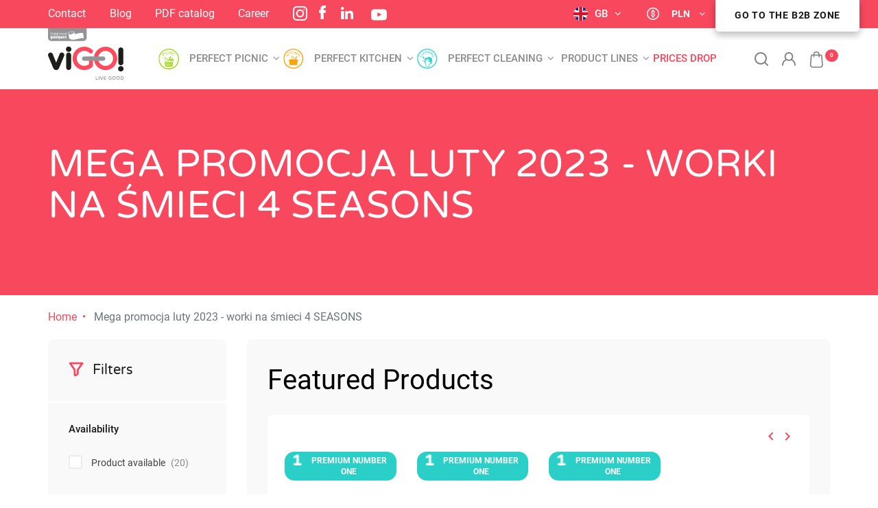

--- FILE ---
content_type: text/html; charset=utf-8
request_url: https://vi-go.eu/gb/230-mega-promocja-luty-2023-worki-na-smieci-4-seasons
body_size: 100354
content:
<!doctype html>
<html lang="en-GB">

  <head>
    
      
  <meta charset="utf-8">


  <meta http-equiv="x-ua-compatible" content="ie=edge">



  <title>Mega promocja luty 2023 - worki na śmieci 4 SEASONS</title>
  
    <script data-keepinline="true" type="1e37d0cb4bcecfb589d2bf69-text/javascript">
    var ajaxGetProductUrl = '//vi-go.eu/gb/module/cdc_googletagmanager/async';
    var ajaxShippingEvent = 1;
    var ajaxPaymentEvent = 1;

/* datalayer */
dataLayer = window.dataLayer || [];
    let cdcDatalayer = {"pageCategory":"category","event":"view_item_list","ecommerce":{"currency":"PLN","items":[{"item_name":"viGO! Premium no.1 LD bags with tape 4 SEASONS SPRING lime 35L 15pcs","item_id":"510-1141","price":"8.99","price_tax_exc":"7.31","item_category":"Perfect Cleaning","item_category2":"LD Trash bags","item_category3":"LD bags with tape","item_variant":"Package","item_list_name":"Mega promocja luty 2023 - worki na smieci 4 SEASONS","item_list_id":"cat_230","index":1,"quantity":1},{"item_name":"viGO! Premium no.1 LD bags with tape 4 SEASONS SUMMER ocean 35L 15pcs","item_id":"511-1142","price":"8.99","price_tax_exc":"7.31","item_category":"Perfect Cleaning","item_category2":"LD Trash bags","item_category3":"LD bags with tape","item_variant":"Package","item_list_name":"Mega promocja luty 2023 - worki na smieci 4 SEASONS","item_list_id":"cat_230","index":2,"quantity":1},{"item_name":"viGO! Premium no.1 LD bags with tape 4 SEASONS AUTUMN bubble gum 35L 15pcs","item_id":"512-1195","price":"8.99","price_tax_exc":"7.31","item_category":"Perfect Cleaning","item_category2":"LD Trash bags","item_category3":"LD bags with tape","item_variant":"Package","item_list_name":"Mega promocja luty 2023 - worki na smieci 4 SEASONS","item_list_id":"cat_230","index":3,"quantity":1},{"item_name":"viGO! Premium no.1 LD bags with tape 4 SEASONS WINTER vanilla 35L 15pcs","item_id":"513-1143","price":"8.99","price_tax_exc":"7.31","item_category":"Perfect Cleaning","item_category2":"LD Trash bags","item_category3":"LD bags with tape","item_variant":"Package","item_list_name":"Mega promocja luty 2023 - worki na smieci 4 SEASONS","item_list_id":"cat_230","index":4,"quantity":1},{"item_name":"viGO! Premium no.1 LD bags with tape 4 SEASONS GOLD future 35L 15pcs","item_id":"514-1144","price":"8.99","price_tax_exc":"7.31","item_category":"Perfect Cleaning","item_category2":"LD Trash bags","item_category3":"LD bags with tape","item_variant":"Package","item_list_name":"Mega promocja luty 2023 - worki na smieci 4 SEASONS","item_list_id":"cat_230","index":5,"quantity":1},{"item_name":"viGO! Premium no.1 LD bags with tape 4 SEASONS ORIGINAL strawberry 35L 15pcs","item_id":"515-1145","price":"8.99","price_tax_exc":"7.31","item_category":"Perfect Cleaning","item_category2":"LD Trash bags","item_category3":"LD bags with tape","item_variant":"Package","item_list_name":"Mega promocja luty 2023 - worki na smieci 4 SEASONS","item_list_id":"cat_230","index":6,"quantity":1},{"item_name":"viGO! Premium no.1 LD bags with tape 4 SEASONS SILVER new home 35L 15pcs","item_id":"516-1146","price":"8.99","price_tax_exc":"7.31","item_category":"Perfect Cleaning","item_category2":"LD Trash bags","item_category3":"LD bags with tape","item_variant":"Package","item_list_name":"Mega promocja luty 2023 - worki na smieci 4 SEASONS","item_list_id":"cat_230","index":7,"quantity":1},{"item_name":"viGO! Premium no.1 LD bags with tape 4 SEASONS SPRING lime 60L 10pcs","item_id":"517-1147","price":"8.99","price_tax_exc":"7.31","item_category":"Perfect Cleaning","item_category2":"LD Trash bags","item_category3":"LD bags with tape","item_variant":"Package","item_list_name":"Mega promocja luty 2023 - worki na smieci 4 SEASONS","item_list_id":"cat_230","index":8,"quantity":1},{"item_name":"viGO! Premium no.1 LD bags with tape 4 SEASONS SUMMER ocean 60L 10pcs","item_id":"518-1148","price":"8.99","price_tax_exc":"7.31","item_category":"Perfect Cleaning","item_category2":"LD Trash bags","item_category3":"LD bags with tape","item_variant":"Package","item_list_name":"Mega promocja luty 2023 - worki na smieci 4 SEASONS","item_list_id":"cat_230","index":9,"quantity":1},{"item_name":"viGO! Premium no.1 LD bags with tape 4 SEASONS AUTUMN bubble gum 60L 10pcs","item_id":"519-1149","price":"8.99","price_tax_exc":"7.31","item_category":"Perfect Cleaning","item_category2":"LD Trash bags","item_category3":"LD bags with tape","item_variant":"Package","item_list_name":"Mega promocja luty 2023 - worki na smieci 4 SEASONS","item_list_id":"cat_230","index":10,"quantity":1},{"item_name":"viGO! Premium no.1 LD bags with tape 4 SEASONS WINTER vanilla 60L 10pcs","item_id":"520-1150","price":"8.99","price_tax_exc":"7.31","item_category":"Perfect Cleaning","item_category2":"LD Trash bags","item_category3":"LD bags with tape","item_variant":"Package","item_list_name":"Mega promocja luty 2023 - worki na smieci 4 SEASONS","item_list_id":"cat_230","index":11,"quantity":1},{"item_name":"viGO! Premium no.1 LD bags with tape 4 SEASONS GOLD future 60L 10pcs","item_id":"521-1151","price":"8.99","price_tax_exc":"7.31","item_category":"Perfect Cleaning","item_category2":"LD Trash bags","item_category3":"LD bags with tape","item_variant":"Package","item_list_name":"Mega promocja luty 2023 - worki na smieci 4 SEASONS","item_list_id":"cat_230","index":12,"quantity":1},{"item_name":"viGO! Premium no.1 LD bags with tape 4 SEASONS ORIGINAL strawberry 60L 10pcs","item_id":"522-1152","price":"10.99","price_tax_exc":"8.93","item_category":"Perfect Cleaning","item_category2":"LD Trash bags","item_category3":"LD bags with tape","item_variant":"Package","item_list_name":"Mega promocja luty 2023 - worki na smieci 4 SEASONS","item_list_id":"cat_230","index":13,"quantity":1},{"item_name":"viGO! Premium no.1 LD bags with tape 4 SEASONS SILVER new home 60L 10pcs","item_id":"523-1153","price":"10.99","price_tax_exc":"8.93","item_category":"Perfect Cleaning","item_category2":"LD Trash bags","item_category3":"LD bags with tape","item_variant":"Package","item_list_name":"Mega promocja luty 2023 - worki na smieci 4 SEASONS","item_list_id":"cat_230","index":14,"quantity":1},{"item_name":"viGO! Premium no.1 LD bags with tape 4 SEASONS SPRING lime 120L 8pcs","item_id":"524-1154","price":"13.99","price_tax_exc":"11.37","item_category":"Perfect Cleaning","item_category2":"LD Trash bags","item_category3":"LD bags with tape","item_variant":"Package","item_list_name":"Mega promocja luty 2023 - worki na smieci 4 SEASONS","item_list_id":"cat_230","index":15,"quantity":1},{"item_name":"viGO! Premium no.1 LD bags with tape 4 SEASONS SUMMER ocean 120L 8pcs","item_id":"525-1155","price":"13.99","price_tax_exc":"11.37","item_category":"Perfect Cleaning","item_category2":"LD Trash bags","item_category3":"LD bags with tape","item_variant":"Package","item_list_name":"Mega promocja luty 2023 - worki na smieci 4 SEASONS","item_list_id":"cat_230","index":16,"quantity":1},{"item_name":"viGO! Premium no.1 LD bags with tape 4 SEASONS AUTUMN bubble gum 120L 8pcs","item_id":"526-1156","price":"13.99","price_tax_exc":"11.37","item_category":"Perfect Cleaning","item_category2":"LD Trash bags","item_category3":"LD bags with tape","item_variant":"Package","item_list_name":"Mega promocja luty 2023 - worki na smieci 4 SEASONS","item_list_id":"cat_230","index":17,"quantity":1},{"item_name":"viGO! Premium no.1 LD bags with tape 4 SEASONS WINTER  vanilla 120L 8pcs","item_id":"527-1157","price":"13.99","price_tax_exc":"11.37","item_category":"Perfect Cleaning","item_category2":"LD Trash bags","item_category3":"LD bags with tape","item_variant":"Package","item_list_name":"Mega promocja luty 2023 - worki na smieci 4 SEASONS","item_list_id":"cat_230","index":18,"quantity":1},{"item_name":"viGO! Premium no.1 LD bags with tape  4 SEASONS GOLD future 120L 8pcs","item_id":"528-1158","price":"13.99","price_tax_exc":"11.37","item_category":"Perfect Cleaning","item_category2":"LD Trash bags","item_category3":"LD bags with tape","item_variant":"Package","item_list_name":"Mega promocja luty 2023 - worki na smieci 4 SEASONS","item_list_id":"cat_230","index":19,"quantity":1},{"item_name":"viGO! Premium no.1 LD bags with tape 4 SEASONS ORIGINAL strawberry 120L 8pcs","item_id":"529-1198","price":"13.99","price_tax_exc":"11.37","item_category":"Perfect Cleaning","item_category2":"LD Trash bags","item_category3":"LD bags with tape","item_variant":"Package","item_list_name":"Mega promocja luty 2023 - worki na smieci 4 SEASONS","item_list_id":"cat_230","index":20,"quantity":1}]}};
    dataLayer.push(cdcDatalayer);

/* call to GTM Tag */
(function(w,d,s,l,i){w[l]=w[l]||[];w[l].push({'gtm.start':
new Date().getTime(),event:'gtm.js'});var f=d.getElementsByTagName(s)[0],
j=d.createElement(s),dl=l!='dataLayer'?'&l='+l:'';j.async=true;j.src=
'https://www.googletagmanager.com/gtm.js?id='+i+dl;f.parentNode.insertBefore(j,f);
})(window,document,'script','dataLayer','GTM-NVKCT5H');

/* async call to avoid cache system for dynamic data */
dataLayer.push({
  'event': 'datalayer_ready'
});
</script>
  
  <meta name="description" content="">
  <meta name="keywords" content="">
      <link rel="canonical" href="https://vi-go.eu/gb/230-mega-promocja-luty-2023-worki-na-smieci-4-seasons">
    
          <link rel="alternate" href="https://vi-go.eu/gb/230-mega-promocja-luty-2023-worki-na-smieci-4-seasons" hreflang="en-us">
          <link rel="alternate" href="https://vi-go.eu/de/230-mega-promocja-luty-2023-worki-na-smieci-4-seasons" hreflang="de-de">
          <link rel="alternate" href="https://vi-go.eu/ru/230-mega-promocja-luty-2023-worki-na-smieci-4-seasons" hreflang="ru-ru">
          <link rel="alternate" href="https://vi-go.eu/es/230-mega-promocja-luty-2023-worki-na-smieci-4-seasons" hreflang="es-es">
          <link rel="alternate" href="https://vi-go.eu/fr/230-mega-promocja-luty-2023-worki-na-smieci-4-seasons" hreflang="fr-fr">
          <link rel="alternate" href="https://vi-go.eu/pl/230-mega-promocja-luty-2023" hreflang="pl-PL">
          <link rel="alternate" href="https://vi-go.eu/cs/230-mega-promocja-luty-2023-worki-na-smieci-4-seasons" hreflang="cs-cz">
          <link rel="alternate" href="https://vi-go.eu/sk/230-mega-promocja-luty-2023-worki-na-smieci-4-seasons" hreflang="sk-sk">
          <link rel="alternate" href="https://vi-go.eu/hr/230-mega-promocja-luty-2023-worki-na-smieci-4-seasons" hreflang="hr-hr">
          <link rel="alternate" href="https://vi-go.eu/si/230-mega-promocja-luty-2023-worki-na-smieci-4-seasons" hreflang="sl-si">
          <link rel="alternate" href="https://vi-go.eu/sr/230-mega-promocja-luty-2023-worki-na-smieci-4-seasons" hreflang="sr-cs">
          <link rel="alternate" href="https://vi-go.eu/lt/230-mega-promocja-luty-2023-worki-na-smieci-4-seasons" hreflang="lt-lt">
          <link rel="alternate" href="https://vi-go.eu/lv/230-mega-promocja-luty-2023-worki-na-smieci-4-seasons" hreflang="lv-lv">
          <link rel="alternate" href="https://vi-go.eu/et/230-mega-promocja-luty-2023-worki-na-smieci-4-seasons" hreflang="et-ee">
          <link rel="alternate" href="https://vi-go.eu/hu/230-mega-promocja-luty-2023-worki-na-smieci-4-seasons" hreflang="hu-hu">
          <link rel="alternate" href="https://vi-go.eu/ro/230-mega-promocja-luty-2023-worki-na-smieci-4-seasons" hreflang="ro-ro">
          <link rel="alternate" href="https://vi-go.eu/bg/230-mega-promocja-luty-2023-worki-na-smieci-4-seasons" hreflang="bg-bg">
          <link rel="alternate" href="https://vi-go.eu/el/230-mega-promocja-luty-2023-worki-na-smieci-4-seasons" hreflang="el-gr">
          <link rel="alternate" href="https://vi-go.eu/nl/230-mega-promocja-luty-2023-worki-na-smieci-4-seasons" hreflang="nl-nl">
          <link rel="alternate" href="https://vi-go.eu/da/230-mega-promocja-luty-2023-worki-na-smieci-4-seasons" hreflang="da-dk">
          <link rel="alternate" href="https://vi-go.eu/no/230-mega-promocja-luty-2023-worki-na-smieci-4-seasons" hreflang="no-no">
          <link rel="alternate" href="https://vi-go.eu/sv/230-mega-promocja-luty-2023-worki-na-smieci-4-seasons" hreflang="sv-se">
          <link rel="alternate" href="https://vi-go.eu/fi/230-mega-promocja-luty-2023-worki-na-smieci-4-seasons" hreflang="fi-fi">
          <link rel="alternate" href="https://vi-go.eu/it/230-mega-promocja-luty-2023-worki-na-smieci-4-seasons" hreflang="it-it">
          <link rel="alternate" href="https://vi-go.eu/pt/230-mega-promocja-luty-2023-worki-na-smieci-4-seasons" hreflang="pt-pt">
          <link rel="alternate" href="https://vi-go.eu/uk/230-mega-promocja-luty-2023-worki-na-smieci-4-seasons" hreflang="uk-ua">
      

  
    
  



  <meta name="viewport" content="width=device-width, initial-scale=1">



  <link rel="icon" type="image/vnd.microsoft.icon" href="https://vi-go.eu/img/favicon.ico?1663076412">
  <link rel="shortcut icon" type="image/x-icon" href="https://vi-go.eu/img/favicon.ico?1663076412">



      <link rel="preload" as="image" href="https://vi-go.eu/img/logo-1663076412.jpg">
    
  
  <link
      rel="preload"
      href="https://vi-go.eu/themes/vigo/assets/fonts/5cb5c8f08bb4e6cb64c3b5b6115bf498.woff2"
      as="font"
      crossorigin
    ><link
      rel="preload"
      href="https://vi-go.eu/themes/vigo/assets/fonts/0b45721325446d537b545d6224819ad4.woff2"
      as="font"
      crossorigin
    ><link
      rel="preload"
      href="https://vi-go.eu/themes/vigo/assets/fonts/998c240e2a27f53b45db1c3b81080170.woff2"
      as="font"
      crossorigin
    ><link
      rel="preload"
      href="https://vi-go.eu/themes/vigo/assets/fonts/1d1ef7788f0ff084b8811576cb59df57.woff2"
      as="font"
      crossorigin
    ><link
      rel="preload"
      href="https://vi-go.eu/themes/vigo/assets/fonts/cff684e59ffb052d72cb8d5e49471553.woff2"
      as="font"
      crossorigin
    >
<link rel="preconnect" href="https://www.google.com">
<link rel="preconnect" href="https://www.gstatic.com" crossorigin>







    
	<link
					rel="stylesheet"
					href="https://vi-go.eu/themes/vigo/assets/css/theme.css?v=10ce03a1ed01077e3e289f3e53c72813"
					type="text/css"
					media="all">
	<link
					rel="stylesheet"
					href="https://vi-go.eu/themes/vigo/modules/x13askabouttheproduct/views/css/front.css?v=10ce03a1ed01077e3e289f3e53c72813"
					type="text/css"
					media="all">
	<link
					rel="stylesheet"
					href="https://vi-go.eu/modules/przelewy24/views/css/p24_inside.css?v=10ce03a1ed01077e3e289f3e53c72813"
					type="text/css"
					media="all">
	<link
					rel="stylesheet"
					href="https://vi-go.eu/modules/przelewy24/views/css/przelewy24.css?v=10ce03a1ed01077e3e289f3e53c72813"
					type="text/css"
					media="all">
	<link
					rel="stylesheet"
					href="https://vi-go.eu/modules/paypal/views/css/paypal_fo.css?v=10ce03a1ed01077e3e289f3e53c72813"
					type="text/css"
					media="all">
	<link
					rel="stylesheet"
					href="https://vi-go.eu/themes/vigo/modules/cdproductcomparisonplus/views/css/cdproductcomparisonplus_front.css?v=10ce03a1ed01077e3e289f3e53c72813"
					type="text/css"
					media="all">
	<link
					rel="stylesheet"
					href="https://vi-go.eu/modules/savvysearch/views/css/savvysearch.css?v=10ce03a1ed01077e3e289f3e53c72813"
					type="text/css"
					media="all">
	<link
					rel="stylesheet"
					href="https://vi-go.eu/modules/savvysearch/views/css/ssa_icons-1-7.css?v=10ce03a1ed01077e3e289f3e53c72813"
					type="text/css"
					media="all">
	<link
					rel="stylesheet"
					href="https://vi-go.eu/modules/savvysearch/views/css/ssa_autocomplete.css?v=10ce03a1ed01077e3e289f3e53c72813"
					type="text/css"
					media="all">
	<link
					rel="stylesheet"
					href="https://vi-go.eu/modules/ppb/lib/src/css/lightslider.css?v=10ce03a1ed01077e3e289f3e53c72813"
					type="text/css"
					media="all">
	<link
					rel="stylesheet"
					href="https://vi-go.eu/modules/ppb/views/css/ppbcarousell.css?v=10ce03a1ed01077e3e289f3e53c72813"
					type="text/css"
					media="all">
	<link
					rel="stylesheet"
					href="https://vi-go.eu/modules/ppb/views/css/ppb.css?v=10ce03a1ed01077e3e289f3e53c72813"
					type="text/css"
					media="all">
	<link
					rel="stylesheet"
					href="https://vi-go.eu/modules/ppb/views/css/ppb_custom.css?v=10ce03a1ed01077e3e289f3e53c72813"
					type="text/css"
					media="all">
	<link
					rel="stylesheet"
					href="https://vi-go.eu/modules/ppb/views/css/ppb-table.css?v=10ce03a1ed01077e3e289f3e53c72813"
					type="text/css"
					media="all">
	<link
					rel="stylesheet"
					href="https://vi-go.eu/modules/phsaleinfo/views/css/front.css?v=10ce03a1ed01077e3e289f3e53c72813"
					type="text/css"
					media="all">
	<link
					rel="stylesheet"
					href="https://vi-go.eu/modules/hpp/css/internal-tabs.css?v=10ce03a1ed01077e3e289f3e53c72813"
					type="text/css"
					media="all">
	<link
					rel="stylesheet"
					href="https://vi-go.eu/modules/hpp/css/hpp.css?v=10ce03a1ed01077e3e289f3e53c72813"
					type="text/css"
					media="all">
	<link
					rel="stylesheet"
					href="https://vi-go.eu/modules/hpp/css/homefeaturedslider.css?v=10ce03a1ed01077e3e289f3e53c72813"
					type="text/css"
					media="all">
	<link
					rel="stylesheet"
					href="https://vi-go.eu/modules/pmalias//views/css/front.css?v=10ce03a1ed01077e3e289f3e53c72813"
					type="text/css"
					media="all">
	<link
					rel="stylesheet"
					href="https://vi-go.eu/themes/vigo/modules/x13favoriteproduct/views/css/plugins/toastify.css?v=10ce03a1ed01077e3e289f3e53c72813"
					type="text/css"
					media="all">
	<link
					rel="stylesheet"
					href="https://vi-go.eu/themes/vigo/modules/x13favoriteproduct/views/css/shared.css?v=10ce03a1ed01077e3e289f3e53c72813"
					type="text/css"
					media="all">
	<link
					rel="stylesheet"
					href="https://vi-go.eu/themes/vigo/modules/x13favoriteproduct/views/css/front17.css?v=10ce03a1ed01077e3e289f3e53c72813"
					type="text/css"
					media="all">
	<link
					rel="stylesheet"
					href="https://vi-go.eu/themes/vigo/modules/pricehistory/views/css/c3.min.css?v=10ce03a1ed01077e3e289f3e53c72813"
					type="text/css"
					media="all">
	<link
					rel="stylesheet"
					href="https://vi-go.eu/themes/vigo/modules/pricehistory/views/css/style.css?v=10ce03a1ed01077e3e289f3e53c72813"
					type="text/css"
					media="all">
	<link
					rel="stylesheet"
					href="https://vi-go.eu/modules/x13faq/views/css/front.css?v=10ce03a1ed01077e3e289f3e53c72813"
					type="text/css"
					media="all">
	<link
					rel="stylesheet"
					href="https://vi-go.eu/modules/x13faq/custom/custom-all.css?v=10ce03a1ed01077e3e289f3e53c72813"
					type="text/css"
					media="all">
	<link
					rel="stylesheet"
					href="https://vi-go.eu/modules/gformbuilderpro/views/css/front/gformbuilderpro.css?v=10ce03a1ed01077e3e289f3e53c72813"
					type="text/css"
					media="all">
	<link
					rel="stylesheet"
					href="https://vi-go.eu/modules/popuppro/popuppro.css?v=10ce03a1ed01077e3e289f3e53c72813"
					type="text/css"
					media="all">
	<link
					rel="stylesheet"
					href="https://vi-go.eu/modules/extratabspro/views/css/extratabspro.css?v=10ce03a1ed01077e3e289f3e53c72813"
					type="text/css"
					media="all">
	<link
					rel="stylesheet"
					href="https://vi-go.eu/themes/vigo/modules/deliverycountdown/views/css/deliverycountdown-black-400x48.css?v=10ce03a1ed01077e3e289f3e53c72813"
					type="text/css"
					media="all">
	<link
					rel="stylesheet"
					href="https://vi-go.eu/themes/vigo/modules/deliverycountdown/views/css/deliverycountdown.css?v=10ce03a1ed01077e3e289f3e53c72813"
					type="text/css"
					media="all">
	<link
					rel="stylesheet"
					href="https://vi-go.eu/modules/scrolltop/scrolltop.css?v=10ce03a1ed01077e3e289f3e53c72813"
					type="text/css"
					media="all">
	<link
					rel="stylesheet"
					href="https://vi-go.eu/modules/ets_superspeed/views/css/ets_superspeed.css?v=10ce03a1ed01077e3e289f3e53c72813"
					type="text/css"
					media="all">
	<link
					rel="stylesheet"
					href="https://vi-go.eu/modules/omnibuseufree//views/css/omnibuseufree-presta-studio.css?v=10ce03a1ed01077e3e289f3e53c72813"
					type="text/css"
					media="all">
	<link
					rel="stylesheet"
					href="https://vi-go.eu/modules/glogin/views/css/glogin17-new.css?v=10ce03a1ed01077e3e289f3e53c72813"
					type="text/css"
					media="all">
	<link
					rel="stylesheet"
					href="https://vi-go.eu/modules/fblogin/css/fblogin17.css?v=10ce03a1ed01077e3e289f3e53c72813"
					type="text/css"
					media="all">
	<link
					rel="stylesheet"
					href="https://vi-go.eu/js/jquery/ui/themes/base/minified/jquery-ui.min.css?v=10ce03a1ed01077e3e289f3e53c72813"
					type="text/css"
					media="all">
	<link
					rel="stylesheet"
					href="https://vi-go.eu/js/jquery/ui/themes/base/minified/jquery.ui.theme.min.css?v=10ce03a1ed01077e3e289f3e53c72813"
					type="text/css"
					media="all">
	<link
					rel="stylesheet"
					href="https://vi-go.eu/modules/pixel_cloudflare_turnstile/views/css/turnstile.css?v=10ce03a1ed01077e3e289f3e53c72813"
					type="text/css"
					media="all">
	<link
					rel="stylesheet"
					href="https://vi-go.eu/js/jquery/plugins/autocomplete/jquery.autocomplete.css?v=10ce03a1ed01077e3e289f3e53c72813"
					type="text/css"
					media="all">
	<link
					rel="stylesheet"
					href="https://vi-go.eu/js/jquery/plugins/fancybox/jquery.fancybox.css?v=10ce03a1ed01077e3e289f3e53c72813"
					type="text/css"
					media="all">
	<link
					rel="stylesheet"
					href="https://vi-go.eu/js/jquery/plugins/growl/jquery.growl.css?v=10ce03a1ed01077e3e289f3e53c72813"
					type="text/css"
					media="all">
	<link
					rel="stylesheet"
					href="https://vi-go.eu/themes/vigo/modules/iqitmegamenu/views/css/font-awesome.min.css?v=10ce03a1ed01077e3e289f3e53c72813"
					type="text/css"
					media="all">
	<link
					rel="stylesheet"
					href="https://vi-go.eu/themes/vigo/modules/ph_simpleblog/views/css/ph_simpleblog-17.css?v=10ce03a1ed01077e3e289f3e53c72813"
					type="text/css"
					media="all">
	<link
					rel="stylesheet"
					href="https://vi-go.eu/modules/ph_simpleblog/css/custom.css?v=10ce03a1ed01077e3e289f3e53c72813"
					type="text/css"
					media="all">
	<link
					rel="stylesheet"
					href="https://vi-go.eu/modules/x13infobar/views/css/front.css?v=10ce03a1ed01077e3e289f3e53c72813"
					type="text/css"
					media="all">
	<link
					rel="stylesheet"
					href="https://vi-go.eu/modules/x13infobar/views/css/front_17.css?v=10ce03a1ed01077e3e289f3e53c72813"
					type="text/css"
					media="all">
	<link
					rel="stylesheet"
					href="https://vi-go.eu/themes/vigo/modules/iqitmegamenu/views/css/front.css?v=10ce03a1ed01077e3e289f3e53c72813"
					type="text/css"
					media="all">
	<link
					rel="stylesheet"
					href="https://vi-go.eu/modules/pdfreedeliveryleftamountpro/views/css/styles.css?v=10ce03a1ed01077e3e289f3e53c72813"
					type="text/css"
					media="all">
	<link
					rel="stylesheet"
					href="https://vi-go.eu/modules/pdgetdatabyvatnumberpro/views/css/styles_ps17.css?v=10ce03a1ed01077e3e289f3e53c72813"
					type="text/css"
					media="all">
	<link
					rel="stylesheet"
					href="https://vi-go.eu/modules/pixel_b2bmodallogin/views/css/pixel_b2bmodallogin.css?v=10ce03a1ed01077e3e289f3e53c72813"
					type="text/css"
					media="all">
	<link
					rel="stylesheet"
					href="https://vi-go.eu/themes/vigo/modules/iqitmegamenu/views/css/iqitmegamenu_s_1.css?v=10ce03a1ed01077e3e289f3e53c72813"
					type="text/css"
					media="all">
	<link
					rel="stylesheet"
					href="https://vi-go.eu/themes/vigo/assets/css/listing.css?v=10ce03a1ed01077e3e289f3e53c72813"
					type="text/css"
					media="all">
	<link
					rel="stylesheet"
					href="https://vi-go.eu/themes/vigo/modules/lxm_multishopping/views/css/style.css?v=10ce03a1ed01077e3e289f3e53c72813"
					type="text/css"
					media="all">
	<link
					rel="stylesheet"
					href="https://vi-go.eu/js/jquery/ui/themes/base/jquery.ui.core.css?v=10ce03a1ed01077e3e289f3e53c72813"
					type="text/css"
					media="all">
	<link
					rel="stylesheet"
					href="https://vi-go.eu/modules/pm_advancedsearch4/views/css/pm_advancedsearch4-17.css?v=10ce03a1ed01077e3e289f3e53c72813"
					type="text/css"
					media="all">
	<link
					rel="stylesheet"
					href="https://vi-go.eu/modules/pm_advancedsearch4/views/css/pm_advancedsearch4_dynamic.css?v=10ce03a1ed01077e3e289f3e53c72813"
					type="text/css"
					media="all">
	<link
					rel="stylesheet"
					href="https://vi-go.eu/modules/pm_advancedsearch4/views/css/selectize/selectize.css?v=10ce03a1ed01077e3e289f3e53c72813"
					type="text/css"
					media="all">
	<link
					rel="stylesheet"
					href="https://vi-go.eu/themes/vigo/assets/css/custom.css?v=10ce03a1ed01077e3e289f3e53c72813"
					type="text/css"
					media="all">





    
  <script type="1e37d0cb4bcecfb589d2bf69-text/javascript" src="https://challenges.cloudflare.com/turnstile/v0/api.js?v=4b86ca48d90bd5f0978afa3a012503a4" async></script>



  <script type="1e37d0cb4bcecfb589d2bf69-text/javascript">
        var ASSearchUrl = "https:\/\/vi-go.eu\/gb\/module\/pm_advancedsearch4\/advancedsearch4";
        var HEADER_LINK = "https:\/\/vi-go.eu\/gb\/quickorder";
        var HEADER_LINK_TEXT = "Quick order";
        var as4_orderBySalesAsc = "Sales: Lower first";
        var as4_orderBySalesDesc = "Sales: Highest first";
        var blocksearch_type = "top";
        var cdpcpAjaxErrorMsg = "There was a problem when updating your product comparison list. Please try again in a moment or try refreshing the page.";
        var cdpcpButton = "<button type=\"button\" class=\"btn cdpcp-compare-btn btn-secondary cdpcp-compare-btn--no-js\"  >\n\t<span class=\"cdpcp-compare-btn__text cdpcp-compare-btn__text--add\">Add to Comparison<\/span>\n\t<span class=\"cdpcp-compare-btn__text cdpcp-compare-btn__text--remove\">Delete<\/span>\n\t<svg class=\"cdpcp-icon-add cdpcp-compare-btn__icon cdpcp-compare-btn__icon--add\" viewBox=\"0 0 13 14\" version=\"1.1\" xmlns=\"http:\/\/www.w3.org\/2000\/svg\" xmlns:xlink=\"http:\/\/www.w3.org\/1999\/xlink\">\n\t\t<g id=\"Detal\" stroke=\"none\" stroke-width=\"1\" fill=\"none\" fill-rule=\"evenodd\">\n\t\t\t<g id=\"header-v1\" transform=\"translate(-1229.000000, -842.000000)\" fill=\"#f8485e\" fill-rule=\"nonzero\">\n\t\t\t\t<g id=\"head\" transform=\"translate(80.000000, 778.000000)\">\n\t\t\t\t\t<g id=\"Group-37\" transform=\"translate(0.000000, 1.000000)\">\n\t\t\t\t\t\t<g id=\"item-copy-5\" transform=\"translate(934.000000, 47.000000)\">\n\t\t\t\t\t\t\t<g id=\"Group-18\" transform=\"translate(64.000000, 10.000000)\">\n\t\t\t\t\t\t\t\t<g id=\"Group-10\" transform=\"translate(144.000000, 0.000000)\">\n\t\t\t\t\t\t\t\t\t<g id=\"compare\" transform=\"translate(7.000000, 6.000000)\">\n\t\t\t\t\t\t\t\t\t\t<path d=\"M6.23187596,14 C5.80232115,14 5.45409818,13.651777 5.45409818,13.2222222 L5.45409818,0.777777778 C5.45409818,0.348222972 5.80232115,0 6.23187596,0 C6.66143076,0 7.00965374,0.348222972 7.00965374,0.777777778 L7.00965374,13.2222222 C7.00965374,13.651777 6.66143076,14 6.23187596,14 Z M11.6763974,10.8888889 C11.4701347,10.8888889 11.2723362,10.8068717 11.1265085,10.661 L8.01539737,7.54988889 C7.71176697,7.24616678 7.71176697,6.75383322 8.01539737,6.45011111 L11.1265085,3.339 C11.3217886,3.13681155 11.6109691,3.05572354 11.8829031,3.12690221 C12.1548371,3.19808089 12.3672054,3.41044919 12.438384,3.68238319 C12.5095627,3.9543172 12.4284747,4.24349763 12.2262863,4.43877778 L9.66506403,7 L12.2262863,9.56122222 C12.4486591,9.7836622 12.51517,10.1181396 12.3948136,10.4087313 C12.2744572,10.6993231 11.9909275,10.8888889 11.6763974,10.8888889 Z M0.78735455,10.8888889 C0.472824408,10.8888889 0.189294734,10.6993231 0.0689383452,10.4087313 C-0.0514180432,10.1181396 0.0150928383,9.7836622 0.237465661,9.56122222 L2.79868788,7 L0.237465661,4.43877778 C0.0352772069,4.24349763 -0.045810803,3.9543172 0.025367873,3.68238319 C0.0965465491,3.41044919 0.308914852,3.19808089 0.580848854,3.12690221 C0.852782856,3.05572354 1.1419633,3.13681155 1.33724344,3.339 L4.44835455,6.45011111 C4.75198495,6.75383322 4.75198495,7.24616678 4.44835455,7.54988889 L1.33724344,10.661 C1.19141576,10.8068717 0.993617183,10.8888889 0.78735455,10.8888889 L0.78735455,10.8888889 Z\" id=\"porownaj\"><\/path>\n\t\t\t\t\t\t\t\t\t<\/g>\n\t\t\t\t\t\t\t\t<\/g>\n\t\t\t\t\t\t\t<\/g>\n\t\t\t\t\t\t<\/g>\n\t\t\t\t\t<\/g>\n\t\t\t\t<\/g>\n\t\t\t<\/g>\n\t\t<\/g>\n\t<\/svg>\n\t<svg class=\"cdpcp-icon-remove cdpcp-compare-btn__icon cdpcp-compare-btn__icon--remove\">\n\t\t<use xlink:href=\"#cdpcp-icon-remove\"><\/use>\n\t<\/svg>\n\t<svg class=\"cdpcp-icon-loading cdpcp-compare-btn__icon cdpcp-compare-btn__icon--loading\">\n\t\t<use xlink:href=\"#cdpcp-icon-loading\"><\/use>\n\t<\/svg>\n<\/button>\n";
        var cdpcpConfig = {"highlightBkg":"rgb(255, 255, 173)","highlightText":"rgb(33, 33, 33)","highlightType":"0","hoverOutlineColor":"rgb(33, 33, 33)","hoverOutlineEnabled":false,"listsButtonPosition":"above","listsButtonSelector":".js-product-comparable","popupCompareEnabled":false,"preDefinedStyle":"custom","sharingOptions":[],"showAddToCartButton":"0","showAvailability":true,"showColorSwatches":false,"showReference":true,"showCondition":false,"showIsbn":false,"showEan":false,"showUpc":false,"showDescription":false,"showManufacturer":false,"showPrice":true,"showProductPageButton":true,"showQuickView":false,"showStickyFooterQuickView":true,"showReviews":false,"showSupplier":false,"slideOutBkgColor":"rgb(255, 255, 255)","slideOutButtonBkgColor":"rgb(255, 255, 255)","slideOutButtonBorderColor":"rgb(221, 221, 221)","slideOutButtonTextColor":"rgb(33, 33, 33)","slideOutTextColor":"rgb(33, 33, 33)","stickyBkgColor":"rgb(255, 255, 255)","stickyBorderColor":"rgb(221, 221, 221)","stickyDotColor":"rgb(33, 33, 33)","stickyFooterEnabled":true};
        var cdpcpErrorTitle = "Error";
        var cdpcpToken = "7fd92dd22d38ce633d0e30c18a685c41";
        var deliverycountdown_date = "January 30, 2026 10:00";
        var deliverycountdown_msg = " Shipping tomorrow, order by 14:00.  Remaining:";
        var dm_hash = "3GU8JRP1F";
        var dm_mode = 0;
        var iqitmegamenu = {"sticky":false,"mobileType":"push","containerSelector":"#wrapper .container"};
        var listDisplayAjaxUrl = "https:\/\/vi-go.eu\/gb\/module\/is_themecore\/ajaxTheme";
        var msg_x13favorite_add_message = "Product added to favorite";
        var msg_x13favorite_add_message_failed = "Error! Trying to add Favorite";
        var msg_x13favorite_link_copied = "Link copied to clipboard";
        var msg_x13favorite_remove_message = "Product removed from favorite";
        var msg_x13favorite_remove_message_failed = "Error! Trying to remove Favorite";
        var msg_x13favorite_should_login = "You must login to use favorite list";
        var pdfreedeliveryleftamountpro_ajax_link = "\/modules\/pdfreedeliveryleftamountpro\/\/ajax.php";
        var pdfreedeliveryleftamountpro_secure_key = "b5bd3d77eb5fdba9d20f49bb8780f998";
        var pdgetdatabyvatnumberpro_ajax_link = "https:\/\/vi-go.eu\/gb\/module\/pdgetdatabyvatnumberpro\/ajax";
        var pdgetdatabyvatnumberpro_response_ok = "Data was filled up in form";
        var pdgetdatabyvatnumberpro_secure_key = "1452b7978c8fb85566927b12f2c15173";
        var pixel_ids = "817119547870575";
        var popupLoaderUrl = "https:\/\/vi-go.eu\/gb\/module\/popuppro\/popuploader?ajax=1";
        var pp_custom_add_to_cart = "";
        var pp_enhanced_cache = 0;
        var prestashop = {"cart":{"products":[],"totals":{"total":{"type":"total","label":"Total","amount":0,"value":"0.00\u00a0z\u0142"},"total_including_tax":{"type":"total","label":"Total (tax incl.)","amount":0,"value":"0.00\u00a0z\u0142"},"total_excluding_tax":{"type":"total","label":"Total (VAT excl.)","amount":0,"value":"0.00\u00a0z\u0142"}},"subtotals":{"products":{"type":"products","label":"Subtotal","amount":0,"value":"0.00\u00a0z\u0142"},"discounts":null,"shipping":{"type":"shipping","label":"Shipping","amount":0,"value":""},"tax":null},"products_count":0,"summary_string":"0 items","vouchers":{"allowed":1,"added":[]},"discounts":[],"minimalPurchase":0,"minimalPurchaseRequired":""},"currency":{"id":3,"name":"Polish Zloty","iso_code":"PLN","iso_code_num":"985","sign":"z\u0142"},"customer":{"lastname":null,"firstname":null,"email":null,"birthday":null,"newsletter":null,"newsletter_date_add":null,"optin":null,"website":null,"company":null,"siret":null,"ape":null,"is_logged":false,"gender":{"type":null,"name":null},"addresses":[]},"language":{"name":"English (United States)","iso_code":"gb","locale":"en-GB","language_code":"en-us","is_rtl":"0","date_format_lite":"m\/d\/Y","date_format_full":"m\/d\/Y H:i:s","id":1},"page":{"title":"","canonical":"https:\/\/vi-go.eu\/gb\/230-mega-promocja-luty-2023-worki-na-smieci-4-seasons","meta":{"title":"Mega promocja luty 2023 - worki na \u015bmieci 4 SEASONS","description":"","keywords":"","robots":"index"},"page_name":"category","body_classes":{"lang-gb":true,"lang-rtl":false,"country-PL":true,"currency-PLN":true,"layout-left-column":true,"page-category":true,"tax-display-enabled":true,"category-id-230":true,"category-Mega promocja luty 2023 - worki na \u015bmieci 4 SEASONS":true,"category-id-parent-2":true,"category-depth-level-2":true},"admin_notifications":[]},"shop":{"name":"viGO! | Wsp\u00f3lnie zadbajmy o dom | opakowania i naczynia jednorazowe","logo":"https:\/\/vi-go.eu\/img\/logo-1663076412.jpg","stores_icon":"https:\/\/vi-go.eu\/img\/logo_stores.png","favicon":"https:\/\/vi-go.eu\/img\/favicon.ico"},"urls":{"base_url":"https:\/\/vi-go.eu\/","current_url":"https:\/\/vi-go.eu\/gb\/230-mega-promocja-luty-2023-worki-na-smieci-4-seasons","shop_domain_url":"https:\/\/vi-go.eu","img_ps_url":"https:\/\/vi-go.eu\/img\/","img_cat_url":"https:\/\/vi-go.eu\/img\/c\/","img_lang_url":"https:\/\/vi-go.eu\/img\/l\/","img_prod_url":"https:\/\/vi-go.eu\/img\/p\/","img_manu_url":"https:\/\/vi-go.eu\/img\/m\/","img_sup_url":"https:\/\/vi-go.eu\/img\/su\/","img_ship_url":"https:\/\/vi-go.eu\/img\/s\/","img_store_url":"https:\/\/vi-go.eu\/img\/st\/","img_col_url":"https:\/\/vi-go.eu\/img\/co\/","img_url":"https:\/\/vi-go.eu\/themes\/vigo\/assets\/img\/","css_url":"https:\/\/vi-go.eu\/themes\/vigo\/assets\/css\/","js_url":"https:\/\/vi-go.eu\/themes\/vigo\/assets\/js\/","pic_url":"https:\/\/vi-go.eu\/upload\/","pages":{"address":"https:\/\/vi-go.eu\/gb\/address","addresses":"https:\/\/vi-go.eu\/gb\/addresses","authentication":"https:\/\/vi-go.eu\/gb\/login","cart":"https:\/\/vi-go.eu\/gb\/cart","category":"https:\/\/vi-go.eu\/gb\/index.php?controller=category","cms":"https:\/\/vi-go.eu\/gb\/index.php?controller=cms","contact":"https:\/\/vi-go.eu\/gb\/contact-us","discount":"https:\/\/vi-go.eu\/gb\/discount","guest_tracking":"https:\/\/vi-go.eu\/gb\/guest-tracking","history":"https:\/\/vi-go.eu\/gb\/order-history","identity":"https:\/\/vi-go.eu\/gb\/identity","index":"https:\/\/vi-go.eu\/gb\/","my_account":"https:\/\/vi-go.eu\/gb\/my-account","order_confirmation":"https:\/\/vi-go.eu\/gb\/order-confirmation","order_detail":"https:\/\/vi-go.eu\/gb\/index.php?controller=order-detail","order_follow":"https:\/\/vi-go.eu\/gb\/order-follow","order":"https:\/\/vi-go.eu\/gb\/order","order_return":"https:\/\/vi-go.eu\/gb\/index.php?controller=order-return","order_slip":"https:\/\/vi-go.eu\/gb\/credit-slip","pagenotfound":"https:\/\/vi-go.eu\/gb\/page-not-found","password":"https:\/\/vi-go.eu\/gb\/password-recovery","pdf_invoice":"https:\/\/vi-go.eu\/gb\/index.php?controller=pdf-invoice","pdf_order_return":"https:\/\/vi-go.eu\/gb\/index.php?controller=pdf-order-return","pdf_order_slip":"https:\/\/vi-go.eu\/gb\/index.php?controller=pdf-order-slip","prices_drop":"https:\/\/vi-go.eu\/gb\/prices-drop","product":"https:\/\/vi-go.eu\/gb\/index.php?controller=product","search":"https:\/\/vi-go.eu\/gb\/search","sitemap":"https:\/\/vi-go.eu\/gb\/sitemap","stores":"https:\/\/vi-go.eu\/gb\/stores","supplier":"https:\/\/vi-go.eu\/gb\/supplier","register":"https:\/\/vi-go.eu\/gb\/login?create_account=1","order_login":"https:\/\/vi-go.eu\/gb\/order?login=1"},"alternative_langs":{"en-us":"https:\/\/vi-go.eu\/gb\/230-mega-promocja-luty-2023-worki-na-smieci-4-seasons","de-de":"https:\/\/vi-go.eu\/de\/230-mega-promocja-luty-2023-worki-na-smieci-4-seasons","ru-ru":"https:\/\/vi-go.eu\/ru\/230-mega-promocja-luty-2023-worki-na-smieci-4-seasons","es-es":"https:\/\/vi-go.eu\/es\/230-mega-promocja-luty-2023-worki-na-smieci-4-seasons","fr-fr":"https:\/\/vi-go.eu\/fr\/230-mega-promocja-luty-2023-worki-na-smieci-4-seasons","pl-PL":"https:\/\/vi-go.eu\/pl\/230-mega-promocja-luty-2023","cs-cz":"https:\/\/vi-go.eu\/cs\/230-mega-promocja-luty-2023-worki-na-smieci-4-seasons","sk-sk":"https:\/\/vi-go.eu\/sk\/230-mega-promocja-luty-2023-worki-na-smieci-4-seasons","hr-hr":"https:\/\/vi-go.eu\/hr\/230-mega-promocja-luty-2023-worki-na-smieci-4-seasons","sl-si":"https:\/\/vi-go.eu\/si\/230-mega-promocja-luty-2023-worki-na-smieci-4-seasons","sr-cs":"https:\/\/vi-go.eu\/sr\/230-mega-promocja-luty-2023-worki-na-smieci-4-seasons","lt-lt":"https:\/\/vi-go.eu\/lt\/230-mega-promocja-luty-2023-worki-na-smieci-4-seasons","lv-lv":"https:\/\/vi-go.eu\/lv\/230-mega-promocja-luty-2023-worki-na-smieci-4-seasons","et-ee":"https:\/\/vi-go.eu\/et\/230-mega-promocja-luty-2023-worki-na-smieci-4-seasons","hu-hu":"https:\/\/vi-go.eu\/hu\/230-mega-promocja-luty-2023-worki-na-smieci-4-seasons","ro-ro":"https:\/\/vi-go.eu\/ro\/230-mega-promocja-luty-2023-worki-na-smieci-4-seasons","bg-bg":"https:\/\/vi-go.eu\/bg\/230-mega-promocja-luty-2023-worki-na-smieci-4-seasons","el-gr":"https:\/\/vi-go.eu\/el\/230-mega-promocja-luty-2023-worki-na-smieci-4-seasons","nl-nl":"https:\/\/vi-go.eu\/nl\/230-mega-promocja-luty-2023-worki-na-smieci-4-seasons","da-dk":"https:\/\/vi-go.eu\/da\/230-mega-promocja-luty-2023-worki-na-smieci-4-seasons","no-no":"https:\/\/vi-go.eu\/no\/230-mega-promocja-luty-2023-worki-na-smieci-4-seasons","sv-se":"https:\/\/vi-go.eu\/sv\/230-mega-promocja-luty-2023-worki-na-smieci-4-seasons","fi-fi":"https:\/\/vi-go.eu\/fi\/230-mega-promocja-luty-2023-worki-na-smieci-4-seasons","it-it":"https:\/\/vi-go.eu\/it\/230-mega-promocja-luty-2023-worki-na-smieci-4-seasons","pt-pt":"https:\/\/vi-go.eu\/pt\/230-mega-promocja-luty-2023-worki-na-smieci-4-seasons","uk-ua":"https:\/\/vi-go.eu\/uk\/230-mega-promocja-luty-2023-worki-na-smieci-4-seasons"},"theme_assets":"\/themes\/vigo\/assets\/","actions":{"logout":"https:\/\/vi-go.eu\/gb\/?mylogout="},"no_picture_image":{"bySize":{"small_default":{"url":"https:\/\/vi-go.eu\/img\/p\/gb-default-small_default.jpg","width":98,"height":98},"cart_default":{"url":"https:\/\/vi-go.eu\/img\/p\/gb-default-cart_default.jpg","width":125,"height":125},"home_default":{"url":"https:\/\/vi-go.eu\/img\/p\/gb-default-home_default.jpg","width":250,"height":250},"medium_default":{"url":"https:\/\/vi-go.eu\/img\/p\/gb-default-medium_default.jpg","width":452,"height":452},"large_default":{"url":"https:\/\/vi-go.eu\/img\/p\/gb-default-large_default.jpg","width":800,"height":800},"thickbox_default":{"url":"https:\/\/vi-go.eu\/img\/p\/gb-default-thickbox_default.jpg","width":1000,"height":1000}},"small":{"url":"https:\/\/vi-go.eu\/img\/p\/gb-default-small_default.jpg","width":98,"height":98},"medium":{"url":"https:\/\/vi-go.eu\/img\/p\/gb-default-medium_default.jpg","width":452,"height":452},"large":{"url":"https:\/\/vi-go.eu\/img\/p\/gb-default-thickbox_default.jpg","width":1000,"height":1000},"legend":""}},"configuration":{"display_taxes_label":true,"display_prices_tax_incl":true,"is_catalog":false,"show_prices":true,"opt_in":{"partner":false},"quantity_discount":{"type":"discount","label":"Unit discount"},"voucher_enabled":1,"return_enabled":1},"field_required":[],"breadcrumb":{"links":[{"title":"Home","url":"https:\/\/vi-go.eu\/gb\/"},{"title":"Mega promocja luty 2023 - worki na \u015bmieci 4 SEASONS","url":"https:\/\/vi-go.eu\/gb\/230-mega-promocja-luty-2023-worki-na-smieci-4-seasons"}],"count":2},"link":{"protocol_link":"https:\/\/","protocol_content":"https:\/\/"},"time":1769730405,"static_token":"d48f41677e71a5d297d7d6e87703ba6a","token":"c55635b19ef45255b18a094f7e9a9df5","debug":false};
        var pricehistory_ajax_get_history = "https:\/\/vi-go.eu\/gb\/module\/pricehistory\/ajax?action=render";
        var pricehistory_ajax_history_attribute = "https:\/\/vi-go.eu\/gb\/module\/pricehistory\/ajax";
        var pricehistory_chart_styles = "only";
        var pricehistory_maincolor = "";
        var pricehistory_type_price = "tax";
        var psemailsubscription_subscription = "https:\/\/vi-go.eu\/gb\/module\/ps_emailsubscription\/subscription";
        var search_url = "https:\/\/vi-go.eu\/gb\/search";
        var single_event_tracking = 0;
        var ssa_autocomplete_url = "https:\/\/vi-go.eu\/gb\/module\/savvysearch\/autocomplete";
        var ssa_currency_blank = 1;
        var ssa_currency_format = null;
        var ssa_currency_sign = "z\u0142";
        var ssa_minchars = 2;
        var x13faq_likes = [];
        var x13faq_unlikes = [];
        var x13faq_url = "https:\/\/vi-go.eu\/gb\/faq";
        var x13favorite_is_guest = 1;
        var x13favorite_is_guest_allowed = 1;
        var x13favorite_list_hash = null;
        var x13favorite_list_items = [];
        var x13favorite_list_url = "https:\/\/vi-go.eu\/gb\/my-favorites";
        var x13favorite_list_url_share = "https:\/\/vi-go.eu\/gb\/my-favorites?action=share&hash=MYHASH";
        var x13favorite_listing_hook = "displayX13FavoriteProductList";
        var x13webp_ajax_convert_url = "https:\/\/vi-go.eu\/gb\/module\/x13webp\/ajax?ajax=1&convertImages=1";
      </script>



<script id="Cookiebot" src="https://consent.cookiebot.com/uc.js" data-cbid="e7f279ce-079f-4264-80f5-6255dc93c45a" data-blockingmode="auto" type="1e37d0cb4bcecfb589d2bf69-text/javascript" defer></script>

<!-- GetResponse Analytics -->
<script type="1e37d0cb4bcecfb589d2bf69-text/javascript">
(function(m, o, n, t, e, r, _) {
  m['__GetResponseAnalyticsObject'] = e;
  m[e] = m[e] || function() {
    (m[e].q = m[e].q || []).push(arguments);
  };
  r = o.createElement(n);
  _ = o.getElementsByTagName(n)[0];
  r.async = 1;
  r.src = t;
  r.setAttribute('crossorigin', 'use-credentials');
  _.parentNode.insertBefore(r, _);
})(window, document, 'script', 'https://news.vi-go.eu/script/6f85bc8d-2d9d-4fd1-a9bb-a3d82427a11d/ga.js', 'GrTracking');
</script>
<!-- End GetResponse Analytics -->




  <div id="ets_speed_dy_67displayHeader" data-moudule="67" data-hook="displayHeader" class="ets_speed_dynamic_hook">  <script async src="https://www.googletagmanager.com/gtag/js?id=G-PJFDC85ZPE" type="1e37d0cb4bcecfb589d2bf69-text/javascript"></script>
  <script type="1e37d0cb4bcecfb589d2bf69-text/javascript">
    window.dataLayer = window.dataLayer || [];
    function gtag(){dataLayer.push(arguments);}
    gtag('js', new Date());
    gtag(
      'config',
      'G-PJFDC85ZPE',
      {
        'debug_mode':false
                              }
    );
  </script>

 <script type="1e37d0cb4bcecfb589d2bf69-text/javascript">
          document.addEventListener('DOMContentLoaded', function() {
        $('article[data-id-product="370"] a.quick-view').on(
                "click",
                function() {
                    gtag("event", "select_item", {"send_to":"G-PJFDC85ZPE","items":{"item_id":370,"item_name":"viGO! Bio Paper plates round ⌀ 18cm brown 20 pieces","quantity":1,"price":10.99,"currency":"PLN","index":0,"item_brand":"","item_category":"paper-platters","item_list_id":"category","item_variant":""}})
                });$('article[data-id-product="457"] a.quick-view').on(
                "click",
                function() {
                    gtag("event", "select_item", {"send_to":"G-PJFDC85ZPE","items":{"item_id":457,"item_name":"viGO! Bio Round paper plates ⌀18cm brown 20 pieces_zero waste","quantity":1,"price":10.99,"currency":"PLN","index":1,"item_brand":"","item_category":"paper-platters","item_list_id":"category","item_variant":""}})
                });$('article[data-id-product="115"] a.quick-view').on(
                "click",
                function() {
                    gtag("event", "select_item", {"send_to":"G-PJFDC85ZPE","items":{"item_id":115,"item_name":"viGO! Bio Round paper plates ⌀18cm white 24 pieces","quantity":1,"price":7.99,"currency":"PLN","index":2,"item_brand":"","item_category":"paper-platters","item_list_id":"category","item_variant":""}})
                });$('article[data-id-product="501"] a.quick-view').on(
                "click",
                function() {
                    gtag("event", "select_item", {"send_to":"G-PJFDC85ZPE","items":{"item_id":501,"item_name":"viGO! BIO Round paper plates ⌀15cm white 50pcs","quantity":1,"price":11.99,"currency":"PLN","index":3,"item_brand":"","item_category":"paper-platters","item_list_id":"category","item_variant":""}})
                });$('article[data-id-product="503"] a.quick-view').on(
                "click",
                function() {
                    gtag("event", "select_item", {"send_to":"G-PJFDC85ZPE","items":{"item_id":503,"item_name":"viGO! BIO Round paper plates ⌀ 18cm white 50pcs","quantity":1,"price":13.49,"currency":"PLN","index":4,"item_brand":"","item_category":"paper-platters","item_list_id":"category","item_variant":""}})
                });$('article[data-id-product="371"] a.quick-view').on(
                "click",
                function() {
                    gtag("event", "select_item", {"send_to":"G-PJFDC85ZPE","items":{"item_id":371,"item_name":"viGO! Bio Paper Plates Round ⌀ 23cm Brown 20 Pieces","quantity":1,"price":13.99,"currency":"PLN","index":5,"item_brand":"","item_category":"paper-platters","item_list_id":"category","item_variant":""}})
                });$('article[data-id-product="458"] a.quick-view').on(
                "click",
                function() {
                    gtag("event", "select_item", {"send_to":"G-PJFDC85ZPE","items":{"item_id":458,"item_name":"viGO! Bio Round paper plates ⌀ 23cm brown 20 pieces_zero waste","quantity":1,"price":13.99,"currency":"PLN","index":6,"item_brand":"","item_category":"paper-platters","item_list_id":"category","item_variant":""}})
                });$('article[data-id-product="116"] a.quick-view').on(
                "click",
                function() {
                    gtag("event", "select_item", {"send_to":"G-PJFDC85ZPE","items":{"item_id":116,"item_name":"viGO! Bio Round paper plates ⌀23cm white 24pcs","quantity":1,"price":11.49,"currency":"PLN","index":7,"item_brand":"","item_category":"paper-platters","item_list_id":"category","item_variant":""}})
                });$('article[data-id-product="504"] a.quick-view').on(
                "click",
                function() {
                    gtag("event", "select_item", {"send_to":"G-PJFDC85ZPE","items":{"item_id":504,"item_name":"viGO! BIO Round paper plates ⌀26cm white 50pcs","quantity":1,"price":27.99,"currency":"PLN","index":8,"item_brand":"","item_category":"paper-platters","item_list_id":"category","item_variant":""}})
                });$('article[data-id-product="502"] a.quick-view').on(
                "click",
                function() {
                    gtag("event", "select_item", {"send_to":"G-PJFDC85ZPE","items":{"item_id":502,"item_name":"viGO! BIO Round paper plates ⌀29cm white 50pcs","quantity":1,"price":34.99,"currency":"PLN","index":9,"item_brand":"","item_category":"paper-platters","item_list_id":"category","item_variant":""}})
                });$('article[data-id-product="106"] a.quick-view').on(
                "click",
                function() {
                    gtag("event", "select_item", {"send_to":"G-PJFDC85ZPE","items":{"item_id":106,"item_name":"viGO! Standard Round paper plates ⌀ 23cm white 50 pieces","quantity":1,"price":14.99,"currency":"PLN","index":10,"item_brand":"","item_category":"paper-platters","item_list_id":"category","item_variant":""}})
                });$('article[data-id-product="215"] a.quick-view').on(
                "click",
                function() {
                    gtag("event", "select_item", {"send_to":"G-PJFDC85ZPE","items":{"item_id":215,"item_name":"viGO! Paper trays size L - 10 pieces","quantity":1,"price":3.99,"currency":"PLN","index":11,"item_brand":"","item_category":"paper-trays","item_list_id":"category","item_variant":""}})
                });
      });
    </script>
</div><meta property="og:title" content="Mega promocja luty 2023 - worki na śmieci 4 SEASONS"/>
<meta property="og:type" content="website"/>
<meta property="og:url" content="https://vi-go.eu/gb/230-mega-promocja-luty-2023-worki-na-smieci-4-seasons"/>
<meta property="og:site_name" content="viGO! | Wspólnie zadbajmy o dom | opakowania i naczynia jednorazowe"/>

  <meta property="og:image" content="https://vi-go.eu/img/logo-1663076412.jpg"/>
<meta name="twitter:card" content="summary_large_image">
<meta property="twitter:title" content="Mega promocja luty 2023 - worki na śmieci 4 SEASONS"/>
<meta property="twitter:site" content="viGO! | Wspólnie zadbajmy o dom | opakowania i naczynia jednorazowe"/>
<meta property="twitter:creator" content="viGO! | Wspólnie zadbajmy o dom | opakowania i naczynia jednorazowe"/>
<meta property="twitter:domain" content="https://vi-go.eu/gb/230-mega-promocja-luty-2023-worki-na-smieci-4-seasons"/>

  <meta property="twitter:image" content="https://vi-go.eu/img/logo-1663076412.jpg"/>
  

      <script type="application/ld+json">
      {
    "@context": "http://schema.org",
    "@type": "BreadcrumbList",
    "itemListElement": [
        {
            "@type": "ListItem",
            "position": 1,
            "name": "Home",
            "item": "https://vi-go.eu/gb/"
        },
        {
            "@type": "ListItem",
            "position": 2,
            "name": "Mega promocja luty 2023 - worki na śmieci 4 SEASONS",
            "item": "https://vi-go.eu/gb/230-mega-promocja-luty-2023-worki-na-smieci-4-seasons"
        }
    ]
}
    </script>
        <script type="application/ld+json">
      {
    "@context": "http://schema.org",
    "@type": "Organization",
    "name": "viGO! | Wspólnie zadbajmy o dom | opakowania i naczynia jednorazowe",
    "url": "https://vi-go.eu/gb/",
    "logo": {
        "@type": "ImageObject",
        "url": "https://vi-go.eu/img/logo-1663076412.jpg"
    },
    "contactPoint": {
        "@type": "ContactPoint",
        "telephone": "+48 413 865 900",
        "contactType": "customer service"
    },
    "address": {
        "@type": "PostalAddress",
        "postalCode": "28-300",
        "streetAddress": "Przemysłowa 47",
        "addressLocality": "Jędrzejów, Poland"
    }
}
    </script>
  <style>.ssa-menu {border-color: #d6d4d4 !important;}.ssa-menu .ssa-autocomplete-header, .ssa-menu .ssa-notfound {background-color: #c8c8c8 !important;color: #ffffff !important;}.ssa-menu .ssa-autocomplete-groupcat, .ssa-menu .ssa-autocomplete-groupcat a {background-color: #e9e9e9 !important;color: #555454 !important;}.ssa-menu .ssa-autocomplete-total {background-color: #e9e9e9 !important;}.ssa-menu .ssa-total-found span {background-color: #484848 !important;color: #ffffff !important;}.ssa-menu .ssa-total-found a:hover span, .ssa-menu .ssa-total-found a:focus span, .ssa-menu .ssa-total-found a:active span {background-color: #3b3b3b !important;color: #ffffff !important;}.ssa-menu .ui-menu-item {background-color: #f6f6f6 !important;}.ssa-menu .ui-state-hover, .ssa-menu .ui-widget-content .ui-state-hover,.ssa-menu .ui-widget-header .ui-state-hover, .ssa-menu .ui-state-focus,.ssa-menu .ui-widget-content .ui-state-focus, .ssa-menu .ui-widget-header .ui-state-focus,.ssa-menu .ui-menu-item:hover, .ssa-menu .ui-menu-item:active, .ssa-menu .ui-menu-item.ssa-active-item {background-color: #fdfdfd !important;}.ssa-menu .ui-menu-item a, .ssa-menu .ui-menu-item a.ui-state-focus, .ssa-menu .ui-menu-item a.ui-state-active {color: #515151 !important;}.ssa-menu .ui-menu-item a:hover, .ssa-menu .ui-menu-item a:active, .ssa-menu .ui-menu-item a.ui-state-focus:hover, .ssa-menu .ui-menu-item a.ui-state-focus:active,.ssa-menu .ui-menu-item a.ui-state-active:hover, .ssa-menu .ui-menu-item a.ui-state-active:active {color: #515151 !important;}.ssa-autocomplete-product {color: #777777 !important;}.ssa-content .ssa-name {color: #515151 !important;}.ssa-menu .ui-menu-item .ssa-content .ssa-product-categories a {color: #777777 !important;}.ssa-menu .ui-menu-item .ssa-content .ssa-product-categories a:hover, .ssa-menu .ui-menu-item .ssa-content .ssa-product-categories a:active {color: #515151 !important;}.ssa-menu .ui-menu-item .ssa-content .ssa-new-price {color: #333333 !important;}.ssa-menu .ui-menu-item .ssa-content .ssa-old-price {color: #a9a9a9 !important;}.ssa-menu .ui-menu-item .ssa-content .ssa-reduce-percent-price {color: #ffffff !important;background-color: #f32f39 !important;}.ssa-menu .ui-menu-item .ssa-content .ssa-add-cart {color: #333333 !important;background-color: #d6d4d4 !important;}.ssa-menu .ui-menu-item .ssa-content .ssa-add-cart:hover, .ssa-menu .ui-menu-item .ssa-content .ssa-add-cart:active {color: #515151 !important;background-color: #d6d4d4 !important;}</style><script type="1e37d0cb4bcecfb589d2bf69-text/javascript">var ssa_autocomplete_template ="<# var prop = item['prop'] || {}; #><# if (item.bid==='word') { #><# if (item.type==='header') { #><#= item.label #><# if ('total' in prop) { #><span> (<#= prop.total #>)<\/span><# } #><# } #><# if (item.type==='item') { #><a class='ssa-item-highlight ssa-link-word-item' <# if (item.link) { #>href=\"<#= item.link #>\"<# } #>><#= item.label #><\/a><# } #><# if (item.type==='total') { #><# if ('total' in prop) { #><div class='ssa-total-found'><# if (item.link) { #><a href=\"<#= item.link #>\"><# } #><span><#= item.label #> <#= prop.total #><\/span><# if (item.link) { #><\/a><# } #><\/div><# } #><# } #><# } #><# if (item.bid==='cms') { #><# if (item.type==='header') { #><#= item.label #><# if ('total' in prop) { #><span> (<#= prop.total #>)<\/span><# } #><# } #><# if (item.type==='item') { #><a class='ssa-item-highlight ssa-link-cms-item' <# if (item.link) { #>href=\"<#= item.link #>\"<# } #>><#= item.label #><\/a><# } #><# if (item.type==='total') { #><# if ('total' in prop) { #><div class='ssa-total-found'><# if (item.link) { #><a href=\"<#= item.link #>\"><# } #><span><#= item.label #> <#= prop.total #><\/span><# if (item.link) { #><\/a><# } #><\/div><# } #><# } #><# } #><#  if (item.bid==='namemf') { #><# if (item.type==='header') { #><#= item.label #><# if ('total' in prop) { #><span> (<#= prop.total #>)<\/span><# } #><# } #><# if (item.type==='item') { #><a class='ssa-item-highlight ssa-link-namemf-item' <# if (item.link) { #>href=\"<#= item.link #>\"<# } #> ><#= item.label #><\/a><# if (prop.label_nmf)  { #><# if (prop.link_nmf)  { #><a href=\"<#= prop.link_nmf #>\"> (<#= prop.label_nmf #>)<\/a><# } else { #><span > (<#= prop.label_nmf #>)<\/span><# } #><# } #><# } #><# if (item.type==='total') { #><# if ('total' in prop) { #><div class='ssa-total-found'><# if (item.link) { #><a href=\"<#= item.link #>\"><# } #><span><#= item.label #> <#= prop.total #><\/span><# if (item.link) { #><\/a><# } #><\/div><# } #><# } #><# } #><#  if (item.bid==='mfr') { #><# if (item.type==='header') { #><#= item.label #><# if ('total' in prop) { #><span> (<#= prop.total #>)<\/span><# } #><# } #><# if (item.type==='item') { #><a class='ssa-item-highlight ssa-link-manufacturer-item' <# if (item.link) { #>href=\"<#= item.link #>\"<# } #> ><#= item.label #> <# if (item.prod_qty)  { #> (<#= item.prod_qty #>) <# } #><\/a><# if (prop.label_mfr)  { #><# if (prop.link_mfr)  { #><a href=\"<#= prop.link_mfr #>\"> (<#= prop.label_mfr #>)<\/a><# } else { #><span > (<#= prop.label_mfr #>)<\/span><# } #><# } #><# } #><# if (item.type==='total') { #><# if ('total' in prop) { #><div class='ssa-total-found'><# if (item.link) { #><a href=\"<#= item.link #>\"><# } #><span><#= item.label #> <#= prop.total #><\/span><# if (item.link) { #><\/a><# } #><\/div><# } #><# } #><# } #><#  if (item.bid==='namecat') { #><# if (item.type==='header') { #><#= item.label #><# if ('total' in prop) { #><span> (<#= prop.total #>)<\/span><# } #><# } #><# if (item.type==='item') { #><# if (prop.cat_full)  { #><# for (var i=0; i<prop.cat_full.length; i++) { #><# if (prop.cat_full[i].link_pcat)  { #><a class='ssa-item-highlight ssa-link-namecat-item' href=\"<#= prop.cat_full[i].link_pcat #>\"> <#= prop.cat_full[i].label_pcat #><# if (prop.cat_full.length > (i+1)) { #> \/ <# } #><\/a><# } else { #><span class='ssa-item-highlight ssa-link-namecat-item'> <#= prop.cat_full[i].label_pcat #><# if (prop.cat_full.length > (i+1)) { #> \/ <# } #><\/span><# } #><# } #><# } else { #><a class='ssa-item-highlight ssa-link-namecat-item' <# if (item.link) { #>href=\"<#= item.link #>\"<# } #> ><#= item.label #><\/a><# if (prop.label_mcat)  { #><# if (prop.link_mcat)  { #><a href=\"<#= prop.link_mcat #>\"> (<#= prop.label_mcat #>)<\/a><# } else { #><span > (<#= prop.label_mcat #>)<\/span><# } #><# } #><# } #><# } #><# if (item.type==='total') { #><# if ('total' in prop) { #><div class='ssa-total-found'><# if (item.link) { #><a href=\"<#= item.link #>\"><# } #><span><#= item.label #> <#= prop.total #><\/span><# if (item.link) { #><\/a><# } #><\/div><# } #><# } #><# } #>\n<#  if (item.bid==='cat') { #><# if (item.type==='header') { #><#= item.label #><# if ('total' in prop) { #><span> (<#= prop.total #>)<\/span><# } #><# } #><# if (item.type==='item') { #><a class='ssa-item-highlight ssa-link-category-item' <# if (item.link) { #>href=\"<#= item.link #>\"<# } #> ><#= item.label #><\/a><# if (prop.label_mcat)  { #><# if (prop.link_mcat)  { #><a href=\"<#= prop.link_mcat #>\"> (<#= prop.label_mcat #>)<\/a><# } else { #><span > (<#= prop.label_mcat #>)<\/span><# } #><# } #><# } #><# if (item.type==='total') { #><# if ('total' in prop) { #><div class='ssa-total-found'><# if (item.link) { #><a href=\"<#= item.link #>\"><# } #><span><#= item.label #> <#= prop.total #><\/span><# if (item.link) { #><\/a><# } #><\/div><# } #><# } #><# } #>\n<# if (item.bid==='prodsimp') { #><# if (item.type==='header') { #><#= item.label #><# if ('total' in prop) { #><span> (<#= prop.total #>)<\/span><# } #><# } #><# if (item.type==='item') { #><a class='ssa-item-highlight ssa-link-product-simple-item' <# if (item.link) { #>href=\"<#= item.link #>\"<# } #> ><#= item.label #><\/a><# if (prop.label_cat)  { #><# if (prop.link_cat)  { #><a href=\"<#= prop.link_cat #>\"> (<#= prop.label_cat #>)<\/a><# } else { #><span> (<#= prop.label_cat #>)<\/span><# } #><# } #><# } #><# if (item.type==='total') { #><# if ('total' in prop) { #><div class='ssa-total-found'><# if (item.link) { #><a href=\"<#= item.link #>\"><# } #><span><#= item.label #> <#= prop.total #><\/span><# if (item.link) { #><\/a><# } #><\/div><# } #><# } #><# } #><# if (item.bid==='prod') { #><# if (item.type==='groupcat') { #><a class='ssa-item-highlight ssa-link-product-groupcat-item' <# if (item.link) { #>href=\"<#= item.link #>\"<# } #> ><#= item.label #><# if (prop.label_mcat) { #><span class='ssa-item-button' <# if (prop.link_mcat) { #>data-link=\"<#= prop.link_mcat #>\"<# } #>> (<#= prop.label_mcat #>)<\/span><# } #><\/a><# } #><# if (item.type==='header') { #><#= item.label #><# if ('total' in prop) { #><span> (<#= prop.total #>)<\/span><# } #><# } #><# if (item.type==='item') { #><# if (item.link) { #><a class='ssa-autocomplete-product-link' href=\"<#= item.link #>\"><\/a><div class='ssa-autocomplete-product' href=\"<#= item.link #>\"><div class='ssa-table'><div class='ssa-table-row'><# if (prop.image_link) { #><div class='ssa-image ssa-table-cell'><div><img src=\"<#= prop.image_link #>\" \/><\/div><\/div><# } #><div class='ssa-content ssa-table-cell'><# if ('rating' in prop) { #><div class='ssa-rating clearfix'><# for (var i=0; i<5; i++) { #><# if (prop.rating <= i) { #><div class='star'><\/div><# } else { #><div class='star star_on'><\/div><# } #><# } #><\/div><# } #><#  if (prop.reference) { #><div class='ssa-reference'><#= prop.reference #><\/div><# } #><# if (prop.title) { #><div class='ssa-name'><#= prop.title #><\/div><# } #><# if (prop.label_cat) { #><div class='ssa-product-categories'><a <# if (prop.link_cat) { #>href=\"<#= prop.link_cat #>\"<# } #> ><#= prop.label_cat #><\/a><# if (prop.label_mcat)  { #><# if (prop.link_mcat)  { #><a href=\"<#= prop.link_mcat #>\"> (<#= prop.label_mcat #>)<\/a><# } else { #><span > (<#= prop.label_mcat #>)<\/span><# } #><# } #><\/div><# } #><#  if (prop.desc) { #><div class='ssa-description'><#= prop.desc #><\/div><# } #><#  if ( window.ssa_has_addcart && !prop.hide_add_cart ) { #><#  if ( prop.cart_qty ) { #><# } else { #><# } #><# } #><# if (item.link) { #><div class=\"ssa-block-url\"><a class='ssa-autocomplete-product-url' href=\"<#= item.link #>\"><svg width=\"16px\" height=\"10px\" viewBox=\"0 0 16 10\" version=\"1.1\" xmlns=\"http:\/\/www.w3.org\/2000\/svg\" xmlns:xlink=\"http:\/\/www.w3.org\/1999\/xlink\"><g stroke=\"none\" stroke-width=\"1\" fill=\"none\" fill-rule=\"evenodd\"><g transform=\"translate(-1832.000000, -1128.000000)\" fill=\"#7A7A7A\" fill-rule=\"nonzero\"><g transform=\"translate(80.000000, 778.000000)\"><g transform=\"translate(1740.000000, 335.000000)\"><g transform=\"translate(20.000000, 20.000000) rotate(-180.000000) translate(-20.000000, -20.000000) \"><path d=\"M16.2802629,15.7962963 C16.5677505,15.7962963 16.8239036,15.9083633 17.0186167,16.1030764 C17.2076701,16.2921298 17.3253968,16.5444013 17.3253968,16.8093635 L17.3158011,16.9405531 C17.2841733,17.1566601 17.1761612,17.358106 17.0186167,17.5156506 L15.5640662,18.97 L26.4454064,18.9708995 C27.0101491,18.9708995 27.4584736,19.419224 27.4584736,19.9839667 L27.4525943,20.0952646 C27.3981796,20.6064934 26.9724996,20.9970338 26.4454064,20.9970338 L15.5640662,20.997 L17.0186167,22.4522827 C17.4019332,22.8972223 17.4019332,23.5136071 17.0186167,23.8969236 C16.7454033,24.1081152 16.5269154,24.2037037 16.2802629,24.2037037 L16.1588856,24.1984487 C15.8827169,24.1736333 15.6575097,24.0588997 15.5150662,23.805 L12.3993727,20.6902537 C12.2103193,20.5012003 12.0925926,20.2489288 12.0925926,19.9839667 C12.0925926,19.7190045 12.2103193,19.466733 12.3993727,19.2776796 L15.5739759,16.1030764 C15.7630293,15.914023 16.0153008,15.7962963 16.2802629,15.7962963 Z\"><\/path><\/g><\/g><\/g><\/g><\/g><\/svg><\/a><\/div><# } #><#  if (prop.price && !prop.price.startsWith('0,00') && prop.qty > 0) { #><#  var new_price = prop.price;var old_price = prop.old_price || new_price;var reduction = parseInt(prop.reduction, 10) || 0;var has_reduction=(reduction > 0);var formatted_reduction = !has_reduction ? '' : reduction +'%';#><div class='ssa-price-block'><div class='ssa-new-price' value-item=\"ssa-<#= new_price #>\"><#= new_price #><\/div><#  if (has_reduction) { #><div class='ssa-old-price'><#= old_price #><\/div><# } #><span class=\"tax-text\">gross<\/span><#  if (has_reduction) { #>&nbsp;<div class='ssa-reduce-percent-price'><#= formatted_reduction #><\/div><# } #><\/div><# } #><div class='ssa-qty-block'><\/div><\/div><\/div><\/div><\/div><# } #>\n<# } #><# if (item.type==='total') { #><# if ('total' in prop) { #><div class='ssa-total-found'><# if (item.link) { #><a href=\"<#= item.link #>\"><# } #><span><#= item.label #> <#= prop.total #><\/span><# if (item.link) { #><\/a><# } #><\/div><# } #><# } #><# } #><# if (item.bid === 'notfound') { #><# if (item.type==='item') { #><# if (item.link) { #><div class='ssa-notfound ssa-link-notfound-item'><a href=\"<#= item.link #>\"><span><#= item.label #><\/span><\/a><\/div><# } else { #><a><span><#= item.label #><\/span><\/a><# } #><# } #><# } #>";</script>
<div id="ets_speed_dy_160displayHeader" data-moudule="160" data-hook="displayHeader" class="ets_speed_dynamic_hook"> 
<script type="1e37d0cb4bcecfb589d2bf69-text/javascript">
var cdpcpBlacklistProductIds = []
var cdpcpNumCompareProducts = 0;
var cdpcpProductIds = [];
console.log('Non-cached vars loaded');
</script>

<style>
			.cdpcp__menu,
		.cdpcp__items-wrapper {
			background-color: rgb(255, 255, 255) !important;
			border-color: rgb(221, 221, 221) !important;
		}

		.cdpcp-menu__button {
			color: rgb(33, 33, 33) !important;
		}

		.cdpcp__slideout {
			background-color: rgb(255, 255, 255) !important;
			color: rgb(33, 33, 33) !important;
		}

		.cdpcp-slideout__button {
			background-color: rgb(255, 255, 255) !important;
			border-color: rgb(221, 221, 221) !important;
			color: rgb(33, 33, 33) !important;
		}
	
	
	</style>
</div><div id="ets_speed_dy_161displayHeader" data-moudule="161" data-hook="displayHeader" class="ets_speed_dynamic_hook"></div>    <script type="1e37d0cb4bcecfb589d2bf69-text/javascript">


  
  
      
  (function(m, o, n, t, e, r, _){
          m['__GetResponseAnalyticsObject'] = e;m[e] = m[e] || function() {(m[e].q = m[e].q || []).push(arguments)};
          r = o.createElement(n);_ = o.getElementsByTagName(n)[0];r.async = 1;r.src = t;r.setAttribute('crossorigin', 'use-credentials');_.parentNode .insertBefore(r, _);
      })(window, document, 'script', 'https://news.vi-go.eu/script/6f85bc8d-2d9d-4fd1-a9bb-a3d82427a11d/ga.js', 'GrTracking');


  
  




    GrTracking('importScript', 'ec');
GrTracking(
    'viewCategory',
    {
        "shop": {
            "id": "a"
        },
        "id": "230",
        "name": "Mega promocja luty 2023 - worki na śmieci 4 SEASONS"
    }
);

</script>
<!-- getresponse start -->
<script type="1e37d0cb4bcecfb589d2bf69-text/javascript">

    
    
    
    
    
</script>

<!-- getresponse end -->
<div id="ets_speed_dy_217displayHeader" data-moudule="217" data-hook="displayHeader" class="ets_speed_dynamic_hook"><!-- Enable Facebook Pixels -->
<script type="1e37d0cb4bcecfb589d2bf69-text/javascript">
    // doNotConsentToPixel = false;
    //console.log(ppGetCookie('pp_pageview_event_id'));
    //var external_id = ppGetCookie('pp_external_id');
    var pp_price_precision = 2;
    var deferred_loading = 0;
    var deferred_seconds = 0;
    var event_time = 1769730405;
    var local_time = new Date().getTime();
    var consentStatus = true;
    var pp_aurl = 'https://vi-go.eu/gb/module/facebookconversiontrackingplus/AjaxConversion'.replace(/&amp;/g, "&");

    // Check if pixel is already initialized
    function facebookpixelinit(tries) {
        let ud = {};
        if (typeof fbq == 'undefined') {
            // Pixel is not initialized, load the script
            initFbqPixels(ud);
        } else {
            console.log('Pixel Plus: Facebook Pixel Already loaded');
        }

        // Proceed with consent and initialize Pixels
        handleConsentAndInitPixels(ud);
    }

    function initFbqPixels() {
        
        !function(f,b,e,v,n,t,s){if (f.fbq)return;n=f.fbq=function(){n.callMethod?n.callMethod.apply(n,arguments):n.queue.push(arguments)};if (!f._fbq)f._fbq=n;n.push=n;n.loaded=!0;n.version='2.0';n.queue=[];t=b.createElement(e);t.async=!0;t.src=v;s=b.getElementsByTagName(e)[0];s.parentNode.insertBefore(t,s)}(window,document,'script','https://connect.facebook.net/en_US/fbevents.js');
        
    }

    function handleConsentAndInitPixels(ud) {
                if (typeof window.doNotConsentToPixel !== 'undefined' && doNotConsentToPixel) {
            consentStatus = false;
        }
                pixelConsent(consentStatus);

                fbq('init', '817119547870575', ud);
            }

    // Consent and localStorage checks, unchanged
        </script>
<!-- End Enable Facebook Pixels -->
<!-- Add To cart Pixel Call -->
<script type="1e37d0cb4bcecfb589d2bf69-text/javascript">
    (function() {
        // Global flags and variables
        var isProcessingAddToCart = false; // Prevents duplicate processing
        var qty = false;                   // Holds the current quantity value
        var lastXhrResponse = null;        // For XHR deduplication

        // Reset the processing flag after a delay.
        function resetAddToCartFlag() {
            setTimeout(function() {
                isProcessingAddToCart = false;
            }, 500);
        }

        function sendAddToCartFromResponse(r, parsed, delCookie, source) {
            // If already processing, do nothing.
            if (isProcessingAddToCart) return;

            if (!parsed) {
                try {
                    r = JSON.parse(r);
                } catch (e) {
                    return; // Abort if parsing fails
                }
            }
            // console.log(new Date().toISOString(), "sendAddToCartFromResponse from", source, "with response:", r);

            if (r && r.cart && r.cart.products) {
                // Set initial global values (from server-side template variables)
                window.content_name = 'Mega promocja luty 2023 - worki na śmieci 4 SEASONS';
                window.content_category = 'Home > Perfect Cleaning > Hd Trash Bags > Hd Bags With Ears';
                window.content_value = 1; // Default minimal value
                window.content_ids_data = [];
                window.content_ids_product = [];

                // Determine the selected product and attribute from the response.
                var selected_product_id = r.id_product || r.idProduct;
                var ipa = r.id_product_attribute || r.idProductAttribute;

                // Process the cart products and build the payload.
                $.each(r.cart.products, function(key, value) {
                    if (
                        (selected_product_id == value.id_product && value.id_product_attribute == 0) ||
                        (selected_product_id == value.id_product && value.id_product_attribute > 0 && value.id_product_attribute == ipa)
                    ) {
                        var pprice = 0;
                                                if (typeof value.price_with_reduction !== 'undefined') {
                            pprice = value.price_with_reduction;
                        } else if (typeof value.price_without_reduction !== 'undefined') {
                            pprice = value.price_without_reduction;
                        }
                                                if (pprice === 0) {
                            pprice = formatedNumberToFloat(value.price);
                        }
                        if (typeof value.name !== 'undefined') {
                            window.content_name = value.name;
                        }
                        window.content_value = pprice.toFixed(pp_price_precision);

                        // Build product identifier, with combination if enabled.
                        var id_combination = '';
                                                var pid = '' + value.id_product + id_combination;
                        var productData = {
                            'id': pid,
                            'quantity': (qty !== false ? qty : value.quantity),
                            'item_price': (qty !== false ? qty * pprice : value.quantity * pprice)
                        };
                        if (value.category) {
                            productData.category = value.category;
                        }
                        window.content_ids_data.push(productData);
                        window.content_ids_product.push(pid);
                    }
                });

                // Build the final cartValues object.
                var cartValues = {
                    'content_name': window.content_name,
                    'content_ids': unique(window.content_ids_product),
                    'contents': unique(window.content_ids_data),
                    'content_type': 'product',
                    'value': window.content_value,
                    'currency': 'PLN'
                };
                                if (window.content_category) {
                    cartValues['content_category'] = window.content_category;
                }

                // Depending on the mode, call the appropriate final function.
                                // When CAPI is disabled, set the flag and immediately fire the event.
                isProcessingAddToCart = true;
                var event_id = ppGetCookie('pp_pixel_event_id') || generateEventId(12);
                trackAddToCart(cartValues, event_id, source);
                
                if (delCookie) {
                    deleteCookie('pp_pixel_event_id');
                }
            }
        }

        function trackAddToCart(values, event_id, source) {
            values.source = source;
            // console.log(new Date().toISOString(), "Tracking AddToCart event from", source, "with data:", values);
            ppTrackEvent('AddToCart', values, );
            resetAddToCartFlag();
        }

        function atcAjaxCall(id_product, id_product_attribute, source) {
            if (isProcessingAddToCart) return false;
            isProcessingAddToCart = true;
            setTimeout(function() {
                $.ajax({
                    url: pp_aurl,
                    type: 'POST',
                    cache: false,
                    data: {
                        customAjax: true,
                        id_product: id_product,
                        id_product_attribute: id_product_attribute,
                        quantity: qty || 1,
                        event: 'AddToCart',
                        rand: Math.floor((Math.random() * 100000) + 1),
                        token: 'd48f41677e71a5d297d7d6e87703ba6a'
                    }
                })
                    .done(function(data) {
                        if (data.return === 'ok') {
                            trackAddToCart(data.custom_data, data.event_id, source || 'customAjax');
                        } else if (data.return === 'error') {
                            console.error('Error in add-to-cart AJAX call');
                        }
                    })
                    .fail(function(jqXHR, textStatus, errorThrown) {
                        console.error('AJAX error in add-to-cart call:', textStatus);
                    });
            }, 500);
        }

        // Helper: Converts a formatted price string to a float.
        function formatedNumberToFloat(price) {
            price = price.replace(prestashop.currency.sign, '')
                .replace(prestashop.currency.iso_code, '');
            switch (parseInt(prestashop.currency.format, 10)) {
                case 1:
                    return parseFloat(price.replace(',', '').replace(' ', ''));
                case 2:
                    return parseFloat(price.replace(' ', '').replace(',', '.'));
                case 3:
                    return parseFloat(price.replace('.', '').replace(' ', '').replace(',', '.'));
                case 4:
                    return parseFloat(price.replace(',', '').replace(' ', ''));
                default:
                    return parseFloat(price);
            }
        }

        // Helper: Returns only unique elements from an array.
        function unique(array) {
            return $.grep(array, function(el, index) {
                return index === $.inArray(el, array);
            });
        }

        // Attach event handlers for add-to-cart tracking.
        function initAddToCart() {
            
            // For AttributewizardPro or AWP modules.
            if (
                    false ||
                $('#awp_wizard').length === 1
            ) {
                var id_product = $('#product_page_product_id').length ? $('#product_page_product_id').val() : $('.product_page_product_id').val();
                var id_product_attribute = 0;
                $('.exclusive').on('click', function() {
                    if (!isProcessingAddToCart) {
                        atcAjaxCall(id_product, id_product_attribute, 'AWP');
                    }
                });
            }

            // Attach the Prestashop "updateCart" listener.
            if (typeof prestashop === 'object' && typeof prestashop.on !== 'undefined') {
                prestashop.on('updateCart', function(event) {
                    if (isProcessingAddToCart) return;
                    window.pp_atc_event_id = ppGetCookie('pp_pixel_event_id');
                    if (event && event.reason) {
                        if (event.reason.idProduct !== undefined) {
                            var ipa = event.reason.idProductAttribute || 0;
                                                        sendAddToCartFromResponse(event.reason, true, true, 'prestashop.on');
                                                    } else if (event.reason.cart !== undefined) {
                            sendAddToCartFromResponse(event.reason, true, true, 'prestashop.on');
                        }
                    }
                });
            }

            // Override XMLHttpRequest as a fallback.
            (function(open) {
                XMLHttpRequest.prototype.open = function(method, url, async) {
                    var fpCartEndpoint = '/cart';
                    var checkURL = url.search(fpCartEndpoint);
                    if (checkURL > -1 && !isProcessingAddToCart) {
                        // Clear globals before processing the add-to-cart request.
                        delete window.content_ids_data;
                        delete window.content_ids_product;
                        delete window.total_products_value;
                        window.pp_atc_event_id = generateEventId(12);
                        url += (url.search('\\?') > -1)
                            ? '&pp_atc_event_id=' + window.pp_atc_event_id
                            : '?pp_atc_event_id=' + window.pp_atc_event_id;
                    }
                    this.addEventListener('load', function() {
                        if (this.response) {
                            // Check for duplicate XHR response.
                            if (lastXhrResponse === this.response) {
                                // console.log(new Date().toISOString(), "Duplicate XHR response. Skipping.");
                                return;
                            }
                            lastXhrResponse = this.response;
                            try {
                                sendAddToCartFromResponse(this.response, false, false, 'XHR');
                            } catch (e) {
                                console.error("Error processing XHR response:", e);
                            }
                        }
                    });
                    open.apply(this, arguments);
                };
            })(XMLHttpRequest.prototype.open);
        }

        // Wait for DOM and jQuery to be ready.
        document.addEventListener("DOMContentLoaded", function() {
            var tries = 20;
            function waitForjQuery(tries) {
                if (typeof jQuery === 'undefined') {
                    if (tries > 0) {
                        setTimeout(function() { waitForjQuery(tries - 1); }, 250);
                    } else {
                        console.error('PP: Could not initiate the Add To Cart Event Tracking');
                    }
                    return;
                }
                initAddToCart();
            }
            waitForjQuery(tries);

            // Listen for changes in quantity.
            $(document).on('change', '#quantity_wanted', function() {
                qty = $(this).val();
            });
        });
    })();
</script>
<!-- End Add to cart pixel call -->

<script type="1e37d0cb4bcecfb589d2bf69-text/javascript">
    (function sendPageView(tries = 50) {
        if (typeof fbq === 'undefined') {
            return tries > 0 ? setTimeout(() => sendPageView(tries - 1), 250) : null;
        }

        if (window.fbq_pageview) return; // Already sent
        window.fbq_pageview = 1;

        const eventId = generateEventId(12);

                if (consentStatus) {
            // No CAPI: Send directly to pixel
            ppTrackEvent('PageView', {}, eventId);
        }
            })();
</script><!-- Facebook ViewCategory event tracking -->
<script type="1e37d0cb4bcecfb589d2bf69-text/javascript">
    if (typeof window.pp_vc === 'undefined') {
        var pp_vc = false;
    }
    var combination = '';
        var content_ids_list = ["521","522","518","517","523"]; 
    fctp_categoryView(10);

    function fctp_categoryView(max_tries) {
        if (typeof jQuery === 'undefined' || typeof fbq !== 'function') {
            setTimeout(function() {
                fctp_categoryView(max_tries-1)
            },500);
        } else {
            var edata = {
                content_name: 'Mega promocja luty 2023 - worki na śmieci 4 SEASONS'
            };
            edata.value = 1;
            edata.currency = 'PLN';
            edata.content_type = 'product';
            edata.content_category = 'Mega promocja luty 2023 - worki na śmieci 4 SEASONS';
            edata.content_ids = content_ids_list;
                        //console.log(edata);
            ppTrackEvent('ViewCategory', edata, ppGetCookie('pp_pixel_viewcategory_event_id'));
            pp_vc = true;
            //console.log(ppGetCookie('pp_pixel_viewcategory_event_id'));
            deleteCookie('pp_pixel_viewcategory_event_id');
        }
    }
</script>
<!-- END Facebook ViewCategory event tracking --></div><script type="1e37d0cb4bcecfb589d2bf69-text/javascript">
var sp_link_base ='https://vi-go.eu';
</script>

<script type="1e37d0cb4bcecfb589d2bf69-text/javascript">
function renderDataAjax(jsonData)
{
    for (var key in jsonData) {
	    if(key=='java_script')
        {
            $('body').append(jsonData[key]);
        }
        else
            if($('#ets_speed_dy_'+key).length)
              $('#ets_speed_dy_'+key).replaceWith(jsonData[key]);  
    }
    if($('#header .shopping_cart').length && $('#header .cart_block').length)
    {
        var shopping_cart = new HoverWatcher('#header .shopping_cart');
        var cart_block = new HoverWatcher('#header .cart_block');
        $("#header .shopping_cart a:first").live("hover",
            function(){
    			if (ajaxCart.nb_total_products > 0 || parseInt($('.ajax_cart_quantity').html()) > 0)
    				$("#header .cart_block").stop(true, true).slideDown(450);
    		},
    		function(){
    			setTimeout(function(){
    				if (!shopping_cart.isHoveringOver() && !cart_block.isHoveringOver())
    					$("#header .cart_block").stop(true, true).slideUp(450);
    			}, 200);
    		}
        );
    }
    if(typeof jsonData.custom_js!== undefined && jsonData.custom_js)
        $('head').append('<script src="'+sp_link_base+'/modules/ets_superspeed/views/js/script_custom.js"></javascript');
}
</script>

<style>
.layered_filter_ul .radio,.layered_filter_ul .checkbox {
    display: inline-block;
}
.ets_speed_dynamic_hook .cart-products-count{
    display:none!important;
}
.ets_speed_dynamic_hook .ajax_cart_quantity ,.ets_speed_dynamic_hook .ajax_cart_product_txt,.ets_speed_dynamic_hook .ajax_cart_product_txt_s{
    display:none!important;
}
.ets_speed_dynamic_hook .shopping_cart > a:first-child:after {
    display:none!important;
}
</style>            <meta property="og:title" content="Mega promocja luty 2023 - worki na śmieci 4 SEASONS"/>
                    
    <meta property="og:url" content="https://vi-go.eu/gb/230-mega-promocja-luty-2023-worki-na-smieci-4-seasons"/>

    <script type="1e37d0cb4bcecfb589d2bf69-text/javascript">
        var gglogin_appid = '';
        var ggl_loginloader = 'https://vi-go.eu/gb/module/glogin/loginloader?ajax=1';
        
                
    </script>


<script type="1e37d0cb4bcecfb589d2bf69-text/javascript">
    
        
    var fblogin_appid = '';
    var fblogin_langcode = '';
    
        var fblogin_include_app = false;
    </script>


  



     
<!-- Recostream (reco.js) --> <script async src="https://recostream.com/recojs?id=RS-00536-103948391" type="1e37d0cb4bcecfb589d2bf69-text/javascript"></script>     
  </head>

  <body id="category" class="lang-gb country-pl currency-pln layout-left-column page-category tax-display-enabled category-id-230 category-mega-promocja-luty-2023-worki-na-smieci-4-seasons category-id-parent-2 category-depth-level-2 logged-false ">

    
      <!-- PD Google Analytycs 4 Pro - EVENTS CODE FOOTER -->
<script type="1e37d0cb4bcecfb589d2bf69-text/javascript">

	
		console.log('Fired up event GA4: view_item_list > Category products list page');
		gtag('event', 'view_item_list', {
			items: [
								{
					item_id: '510',
					item_name: 'viGO! Premium no.1 LD bags with tape 4 SEASONS SPRING lime 35L 15pcs (The type of: Package)',
					coupon: '',
					discount: 0,
					index: 0,
					item_list_name: 'Mega promocja luty 2023 - worki na śmieci 4 SEASONS',
					item_list_id: 'category',
					affiliation: '',
					item_brand: '',
					item_category: 'Mega promocja luty 2023 - worki na śmieci 4 SEASONS',
																									item_variant: 'The type of: Package',
					price: 8.99,
					currency: 'PLN',
					quantity: 1
				},
								{
					item_id: '511',
					item_name: 'viGO! Premium no.1 LD bags with tape 4 SEASONS SUMMER ocean 35L 15pcs (The type of: Package)',
					coupon: '',
					discount: 0,
					index: 1,
					item_list_name: 'Mega promocja luty 2023 - worki na śmieci 4 SEASONS',
					item_list_id: 'category',
					affiliation: '',
					item_brand: '',
					item_category: 'Mega promocja luty 2023 - worki na śmieci 4 SEASONS',
																									item_variant: 'The type of: Package',
					price: 8.99,
					currency: 'PLN',
					quantity: 1
				},
								{
					item_id: '512',
					item_name: 'viGO! Premium no.1 LD bags with tape 4 SEASONS AUTUMN bubble gum 35L 15pcs (The type of: Package)',
					coupon: '',
					discount: 0,
					index: 2,
					item_list_name: 'Mega promocja luty 2023 - worki na śmieci 4 SEASONS',
					item_list_id: 'category',
					affiliation: '',
					item_brand: '',
					item_category: 'Mega promocja luty 2023 - worki na śmieci 4 SEASONS',
																									item_variant: 'The type of: Package',
					price: 8.99,
					currency: 'PLN',
					quantity: 1
				},
								{
					item_id: '513',
					item_name: 'viGO! Premium no.1 LD bags with tape 4 SEASONS WINTER vanilla 35L 15pcs (The type of: Package)',
					coupon: '',
					discount: 0,
					index: 3,
					item_list_name: 'Mega promocja luty 2023 - worki na śmieci 4 SEASONS',
					item_list_id: 'category',
					affiliation: '',
					item_brand: '',
					item_category: 'Mega promocja luty 2023 - worki na śmieci 4 SEASONS',
																									item_variant: 'The type of: Package',
					price: 8.99,
					currency: 'PLN',
					quantity: 1
				},
								{
					item_id: '514',
					item_name: 'viGO! Premium no.1 LD bags with tape 4 SEASONS GOLD future 35L 15pcs (The type of: Package)',
					coupon: '',
					discount: 0,
					index: 4,
					item_list_name: 'Mega promocja luty 2023 - worki na śmieci 4 SEASONS',
					item_list_id: 'category',
					affiliation: '',
					item_brand: '',
					item_category: 'Mega promocja luty 2023 - worki na śmieci 4 SEASONS',
																									item_variant: 'The type of: Package',
					price: 8.99,
					currency: 'PLN',
					quantity: 1
				},
								{
					item_id: '515',
					item_name: 'viGO! Premium no.1 LD bags with tape 4 SEASONS ORIGINAL strawberry 35L 15pcs (The type of: Package)',
					coupon: '',
					discount: 0,
					index: 5,
					item_list_name: 'Mega promocja luty 2023 - worki na śmieci 4 SEASONS',
					item_list_id: 'category',
					affiliation: '',
					item_brand: '',
					item_category: 'Mega promocja luty 2023 - worki na śmieci 4 SEASONS',
																									item_variant: 'The type of: Package',
					price: 8.99,
					currency: 'PLN',
					quantity: 1
				},
								{
					item_id: '516',
					item_name: 'viGO! Premium no.1 LD bags with tape 4 SEASONS SILVER new home 35L 15pcs (The type of: Package)',
					coupon: '',
					discount: 0,
					index: 6,
					item_list_name: 'Mega promocja luty 2023 - worki na śmieci 4 SEASONS',
					item_list_id: 'category',
					affiliation: '',
					item_brand: '',
					item_category: 'Mega promocja luty 2023 - worki na śmieci 4 SEASONS',
																									item_variant: 'The type of: Package',
					price: 8.99,
					currency: 'PLN',
					quantity: 1
				},
								{
					item_id: '517',
					item_name: 'viGO! Premium no.1 LD bags with tape 4 SEASONS SPRING lime 60L 10pcs (The type of: Package)',
					coupon: '',
					discount: 0,
					index: 7,
					item_list_name: 'Mega promocja luty 2023 - worki na śmieci 4 SEASONS',
					item_list_id: 'category',
					affiliation: '',
					item_brand: '',
					item_category: 'Mega promocja luty 2023 - worki na śmieci 4 SEASONS',
																									item_variant: 'The type of: Package',
					price: 8.99,
					currency: 'PLN',
					quantity: 1
				},
								{
					item_id: '518',
					item_name: 'viGO! Premium no.1 LD bags with tape 4 SEASONS SUMMER ocean 60L 10pcs (The type of: Package)',
					coupon: '',
					discount: 0,
					index: 8,
					item_list_name: 'Mega promocja luty 2023 - worki na śmieci 4 SEASONS',
					item_list_id: 'category',
					affiliation: '',
					item_brand: '',
					item_category: 'Mega promocja luty 2023 - worki na śmieci 4 SEASONS',
																									item_variant: 'The type of: Package',
					price: 8.99,
					currency: 'PLN',
					quantity: 1
				},
								{
					item_id: '519',
					item_name: 'viGO! Premium no.1 LD bags with tape 4 SEASONS AUTUMN bubble gum 60L 10pcs (The type of: Package)',
					coupon: '',
					discount: 0,
					index: 9,
					item_list_name: 'Mega promocja luty 2023 - worki na śmieci 4 SEASONS',
					item_list_id: 'category',
					affiliation: '',
					item_brand: '',
					item_category: 'Mega promocja luty 2023 - worki na śmieci 4 SEASONS',
																									item_variant: 'The type of: Package',
					price: 8.99,
					currency: 'PLN',
					quantity: 1
				},
								{
					item_id: '520',
					item_name: 'viGO! Premium no.1 LD bags with tape 4 SEASONS WINTER vanilla 60L 10pcs (The type of: Package)',
					coupon: '',
					discount: 0,
					index: 10,
					item_list_name: 'Mega promocja luty 2023 - worki na śmieci 4 SEASONS',
					item_list_id: 'category',
					affiliation: '',
					item_brand: '',
					item_category: 'Mega promocja luty 2023 - worki na śmieci 4 SEASONS',
																									item_variant: 'The type of: Package',
					price: 8.99,
					currency: 'PLN',
					quantity: 1
				},
								{
					item_id: '521',
					item_name: 'viGO! Premium no.1 LD bags with tape 4 SEASONS GOLD future 60L 10pcs (The type of: Package)',
					coupon: '',
					discount: 0,
					index: 11,
					item_list_name: 'Mega promocja luty 2023 - worki na śmieci 4 SEASONS',
					item_list_id: 'category',
					affiliation: '',
					item_brand: '',
					item_category: 'Mega promocja luty 2023 - worki na śmieci 4 SEASONS',
																									item_variant: 'The type of: Package',
					price: 8.99,
					currency: 'PLN',
					quantity: 1
				},
								{
					item_id: '522',
					item_name: 'viGO! Premium no.1 LD bags with tape 4 SEASONS ORIGINAL strawberry 60L 10pcs (The type of: Package)',
					coupon: '',
					discount: 0,
					index: 12,
					item_list_name: 'Mega promocja luty 2023 - worki na śmieci 4 SEASONS',
					item_list_id: 'category',
					affiliation: '',
					item_brand: '',
					item_category: 'Mega promocja luty 2023 - worki na śmieci 4 SEASONS',
																									item_variant: 'The type of: Package',
					price: 10.99,
					currency: 'PLN',
					quantity: 1
				},
								{
					item_id: '523',
					item_name: 'viGO! Premium no.1 LD bags with tape 4 SEASONS SILVER new home 60L 10pcs (The type of: Package)',
					coupon: '',
					discount: 0,
					index: 13,
					item_list_name: 'Mega promocja luty 2023 - worki na śmieci 4 SEASONS',
					item_list_id: 'category',
					affiliation: '',
					item_brand: '',
					item_category: 'Mega promocja luty 2023 - worki na śmieci 4 SEASONS',
																									item_variant: 'The type of: Package',
					price: 10.99,
					currency: 'PLN',
					quantity: 1
				},
								{
					item_id: '524',
					item_name: 'viGO! Premium no.1 LD bags with tape 4 SEASONS SPRING lime 120L 8pcs (The type of: Package)',
					coupon: '',
					discount: 0,
					index: 14,
					item_list_name: 'Mega promocja luty 2023 - worki na śmieci 4 SEASONS',
					item_list_id: 'category',
					affiliation: '',
					item_brand: '',
					item_category: 'Mega promocja luty 2023 - worki na śmieci 4 SEASONS',
																									item_variant: 'The type of: Package',
					price: 13.99,
					currency: 'PLN',
					quantity: 1
				},
								{
					item_id: '525',
					item_name: 'viGO! Premium no.1 LD bags with tape 4 SEASONS SUMMER ocean 120L 8pcs (The type of: Package)',
					coupon: '',
					discount: 0,
					index: 15,
					item_list_name: 'Mega promocja luty 2023 - worki na śmieci 4 SEASONS',
					item_list_id: 'category',
					affiliation: '',
					item_brand: '',
					item_category: 'Mega promocja luty 2023 - worki na śmieci 4 SEASONS',
																									item_variant: 'The type of: Package',
					price: 13.99,
					currency: 'PLN',
					quantity: 1
				},
								{
					item_id: '526',
					item_name: 'viGO! Premium no.1 LD bags with tape 4 SEASONS AUTUMN bubble gum 120L 8pcs (The type of: Package)',
					coupon: '',
					discount: 0,
					index: 16,
					item_list_name: 'Mega promocja luty 2023 - worki na śmieci 4 SEASONS',
					item_list_id: 'category',
					affiliation: '',
					item_brand: '',
					item_category: 'Mega promocja luty 2023 - worki na śmieci 4 SEASONS',
																									item_variant: 'The type of: Package',
					price: 13.99,
					currency: 'PLN',
					quantity: 1
				},
								{
					item_id: '527',
					item_name: 'viGO! Premium no.1 LD bags with tape 4 SEASONS WINTER  vanilla 120L 8pcs (The type of: Package)',
					coupon: '',
					discount: 0,
					index: 17,
					item_list_name: 'Mega promocja luty 2023 - worki na śmieci 4 SEASONS',
					item_list_id: 'category',
					affiliation: '',
					item_brand: '',
					item_category: 'Mega promocja luty 2023 - worki na śmieci 4 SEASONS',
																									item_variant: 'The type of: Package',
					price: 13.99,
					currency: 'PLN',
					quantity: 1
				},
								{
					item_id: '528',
					item_name: 'viGO! Premium no.1 LD bags with tape  4 SEASONS GOLD future 120L 8pcs (The type of: Package)',
					coupon: '',
					discount: 0,
					index: 18,
					item_list_name: 'Mega promocja luty 2023 - worki na śmieci 4 SEASONS',
					item_list_id: 'category',
					affiliation: '',
					item_brand: '',
					item_category: 'Mega promocja luty 2023 - worki na śmieci 4 SEASONS',
																									item_variant: 'The type of: Package',
					price: 13.99,
					currency: 'PLN',
					quantity: 1
				},
								{
					item_id: '529',
					item_name: 'viGO! Premium no.1 LD bags with tape 4 SEASONS ORIGINAL strawberry 120L 8pcs (The type of: Package)',
					coupon: '',
					discount: 0,
					index: 19,
					item_list_name: 'Mega promocja luty 2023 - worki na śmieci 4 SEASONS',
					item_list_id: 'category',
					affiliation: '',
					item_brand: '',
					item_category: 'Mega promocja luty 2023 - worki na śmieci 4 SEASONS',
																									item_variant: 'The type of: Package',
					price: 13.99,
					currency: 'PLN',
					quantity: 1
				},
							],
			item_list_name: 'Mega promocja luty 2023 - worki na śmieci 4 SEASONS',
			item_list_id: 'category'
		});

	
	
	
</script>
<!-- PD Google Analytycs 4 Pro - EVENTS CODE FOOTER -->
<!-- Google Tag Manager (noscript) -->
<noscript><iframe src="https://www.googletagmanager.com/ns.html?id=GTM-NVKCT5H"
height="0" width="0" style="display:none;visibility:hidden"></iframe></noscript>
<!-- End Google Tag Manager (noscript) -->

    

    <main class="l-main">
      
              

      <header id="header" class="l-header">
        
                      

<div id="ets_speed_dy_108displayNav2" data-moudule="108" data-hook="displayNav2" class="ets_speed_dynamic_hook"></div>



  <div class="header-banner">
    
  </div>



  <nav class="header-nav border-bottom bg-primary mb-3 py-1 d-none d-md-block">
    <div class="container">
      <div class="row align-items-center">
        <div class="nav-left"><div id="_desktop_contact_link" class="col">
  <div id="contact-link">
      <a href="https://vi-go.eu/gb/contact-us">Contact</a>
  </div>
</div>
      <div class="footer-linklist col-md-3 col-12 mb-lg-4">
            <div class="d-flex align-items-center mb-3 justify-content-between position-relative">
        <span class="h4 mb-0">Strony w nagłówku</span>
        <a href="#footer_sub_menu_61728" class="icon-collapse stretched-link text-reset d-block d-md-none" data-toggle="collapse">
          <i class="material-icons d-block"></i>
        </a>
      </div>
      <div id="footer_sub_menu_61728" class="collapse d-md-block">
        <ul class="links-list">
                      <li class="links-list__elem">
              <a
                  id="link-custom-page-blog-3"
                  class="custom-page-link links-list__link"
                  href="https://vi-go.eu/pl/blog"
                  title=""
                                >
                Blog
              </a>
            </li>
                                  <li class="links-list__elem">
              <a
                  id="link-custom-page-pdf-catalog-3"
                  class="custom-page-link links-list__link"
                  href="https://vi-go.eu/pl/content/11-katalog-pdf"
                  title=""
                                >
                PDF catalog
              </a>
            </li>
                                  <li class="links-list__elem">
              <a
                  id="link-custom-page-career-3"
                  class="custom-page-link links-list__link"
                  href="https://vi-go.eu/kariera.html"
                  title=""
                                >
                Career
              </a>
            </li>
                                  <li class="links-list__elem">
              <a
                  id="link-custom-page-instagram-3"
                  class="custom-page-link links-list__link"
                  href="https://www.instagram.com/vigobrand/"
                  title=""
                   target="_blank"               >
                Instagram
              </a>
            </li>
                                  <li class="links-list__elem">
              <a
                  id="link-custom-page-facebook-3"
                  class="custom-page-link links-list__link"
                  href="https://www.facebook.com/VigoQuickpack/"
                  title=""
                   target="_blank"               >
                Facebook
              </a>
            </li>
                                  <li class="links-list__elem">
              <a
                  id="link-custom-page-linkedin-3"
                  class="custom-page-link links-list__link"
                  href="https://pl.linkedin.com/company/quickpack-polska-sp-z-o-o-"
                  title=""
                   target="_blank"               >
                LinkedIn
              </a>
            </li>
                                  <li class="links-list__elem">
              <a
                  id="link-custom-page-youtube-3"
                  class="custom-page-link links-list__link"
                  href="https://www.youtube.com/@VigoQuickpack"
                  title=""
                   target="_blank"               >
                YouTube
              </a>
            </li>
                        <li class="links-list__elem le__cookies">
              <div id="link-cookiebot" onclick="if (!window.__cfRLUnblockHandlers) return false; $('#CookiebotWidget > button.CookiebotWidget-logo').click();" data-cf-modified-1e37d0cb4bcecfb589d2bf69-="">
                Cookie Preferences
              </div>
            </li>
                              </ul>
      </div>
    </div>
  <div id="ets_speed_dy_179displayNav1" data-moudule="179" data-hook="displayNav1" class="ets_speed_dynamic_hook"></div></div>
        <div class="nav-right"><div class="nav-content"><div id="ets_speed_dy_108displayNav2" data-moudule="108" data-hook="displayNav2" class="ets_speed_dynamic_hook"></div><div id="_desktop_language_selector" class="languages-block drodpown-nav">
		<div class="current drodpown-nav__select">
			<img alt="gb" src="https://vi-go.eu/img/l/1.jpg">
			<span>GB<i class="fa fa-angle-down language-indicator"></i></span>
		</div>
		<div id="first-languages" class="languages-block_ul toogle_content drodpown-nav__dropdown">
            				<a class="language selected" href="https://vi-go.eu/gb/230-mega-promocja-luty-2023-worki-na-smieci-4-seasons"><img src="https://vi-go.eu/img/l/1.jpg"/> GB</a>
            				<a class="language" href="https://vi-go.eu/de/230-mega-promocja-luty-2023-worki-na-smieci-4-seasons"><img src="https://vi-go.eu/img/l/2.jpg"/> DE</a>
            				<a class="language" href="https://vi-go.eu/ru/230-mega-promocja-luty-2023-worki-na-smieci-4-seasons"><img src="https://vi-go.eu/img/l/3.jpg"/> RU</a>
            				<a class="language" href="https://vi-go.eu/es/230-mega-promocja-luty-2023-worki-na-smieci-4-seasons"><img src="https://vi-go.eu/img/l/4.jpg"/> ES</a>
            				<a class="language" href="https://vi-go.eu/fr/230-mega-promocja-luty-2023-worki-na-smieci-4-seasons"><img src="https://vi-go.eu/img/l/5.jpg"/> FR</a>
            				<a class="language" href="https://vi-go.eu/pl/230-mega-promocja-luty-2023"><img src="https://vi-go.eu/img/l/6.jpg"/> PL</a>
            				<a class="language" href="https://vi-go.eu/cs/230-mega-promocja-luty-2023-worki-na-smieci-4-seasons"><img src="https://vi-go.eu/img/l/7.jpg"/> CS</a>
            				<a class="language" href="https://vi-go.eu/sk/230-mega-promocja-luty-2023-worki-na-smieci-4-seasons"><img src="https://vi-go.eu/img/l/8.jpg"/> SK</a>
            				<a class="language" href="https://vi-go.eu/hr/230-mega-promocja-luty-2023-worki-na-smieci-4-seasons"><img src="https://vi-go.eu/img/l/9.jpg"/> HR</a>
            				<a class="language" href="https://vi-go.eu/si/230-mega-promocja-luty-2023-worki-na-smieci-4-seasons"><img src="https://vi-go.eu/img/l/10.jpg"/> SI</a>
            				<a class="language" href="https://vi-go.eu/sr/230-mega-promocja-luty-2023-worki-na-smieci-4-seasons"><img src="https://vi-go.eu/img/l/11.jpg"/> SR</a>
            				<a class="language" href="https://vi-go.eu/lt/230-mega-promocja-luty-2023-worki-na-smieci-4-seasons"><img src="https://vi-go.eu/img/l/12.jpg"/> LT</a>
            				<a class="language" href="https://vi-go.eu/lv/230-mega-promocja-luty-2023-worki-na-smieci-4-seasons"><img src="https://vi-go.eu/img/l/13.jpg"/> LV</a>
            				<a class="language" href="https://vi-go.eu/et/230-mega-promocja-luty-2023-worki-na-smieci-4-seasons"><img src="https://vi-go.eu/img/l/14.jpg"/> ET</a>
            				<a class="language" href="https://vi-go.eu/hu/230-mega-promocja-luty-2023-worki-na-smieci-4-seasons"><img src="https://vi-go.eu/img/l/15.jpg"/> HU</a>
            				<a class="language" href="https://vi-go.eu/ro/230-mega-promocja-luty-2023-worki-na-smieci-4-seasons"><img src="https://vi-go.eu/img/l/16.jpg"/> RO</a>
            				<a class="language" href="https://vi-go.eu/bg/230-mega-promocja-luty-2023-worki-na-smieci-4-seasons"><img src="https://vi-go.eu/img/l/17.jpg"/> BG</a>
            				<a class="language" href="https://vi-go.eu/el/230-mega-promocja-luty-2023-worki-na-smieci-4-seasons"><img src="https://vi-go.eu/img/l/18.jpg"/> EL</a>
            				<a class="language" href="https://vi-go.eu/nl/230-mega-promocja-luty-2023-worki-na-smieci-4-seasons"><img src="https://vi-go.eu/img/l/19.jpg"/> NL</a>
            				<a class="language" href="https://vi-go.eu/da/230-mega-promocja-luty-2023-worki-na-smieci-4-seasons"><img src="https://vi-go.eu/img/l/20.jpg"/> DA</a>
            				<a class="language" href="https://vi-go.eu/no/230-mega-promocja-luty-2023-worki-na-smieci-4-seasons"><img src="https://vi-go.eu/img/l/21.jpg"/> NO</a>
            				<a class="language" href="https://vi-go.eu/sv/230-mega-promocja-luty-2023-worki-na-smieci-4-seasons"><img src="https://vi-go.eu/img/l/22.jpg"/> SV</a>
            				<a class="language" href="https://vi-go.eu/fi/230-mega-promocja-luty-2023-worki-na-smieci-4-seasons"><img src="https://vi-go.eu/img/l/23.jpg"/> FI</a>
            				<a class="language" href="https://vi-go.eu/it/230-mega-promocja-luty-2023-worki-na-smieci-4-seasons"><img src="https://vi-go.eu/img/l/24.jpg"/> IT</a>
            				<a class="language" href="https://vi-go.eu/pt/230-mega-promocja-luty-2023-worki-na-smieci-4-seasons"><img src="https://vi-go.eu/img/l/25.jpg"/> PT</a>
            				<a class="language" href="https://vi-go.eu/uk/230-mega-promocja-luty-2023-worki-na-smieci-4-seasons"><img src="https://vi-go.eu/img/l/26.jpg"/> UK</a>
            		</div>
	</div>


<div id="_desktop_currency_selector" class="currency-block drodpown-nav">
	<div class="current drodpown-nav__select">
		<div class="img_currency_selector"><img src="https://vi-go.eu/themes/vigo/assets/img/svg/waluta.svg"></div>
		<div class="iso_currency_selector">PLN <i class="fa fa-angle-down language-indicator"></i></div>
	</div>
	<div id="first-currency" class="currency-block_ul toogle_content drodpown-nav__dropdown">
        			<a class="currency" href="https://vi-go.eu/gb/230-mega-promocja-luty-2023-worki-na-smieci-4-seasons?SubmitCurrency=1&amp;id_currency=4" rel="nofollow">CZK&nbsp;Kč</a>
        			<a class="currency" href="https://vi-go.eu/gb/230-mega-promocja-luty-2023-worki-na-smieci-4-seasons?SubmitCurrency=1&amp;id_currency=2" rel="nofollow">EUR&nbsp;€</a>
        			<a class="currency" href="https://vi-go.eu/gb/230-mega-promocja-luty-2023-worki-na-smieci-4-seasons?SubmitCurrency=1&amp;id_currency=3" rel="nofollow">PLN&nbsp;zł</a>
        	</div>
</div>

      <div class="footer-linklist col-md-3 col-12 mb-lg-4">
            <div class="d-flex align-items-center mb-3 justify-content-between position-relative">
        <span class="h4 mb-0">Strefa klienta B2B</span>
        <a href="#footer_sub_menu_66615" class="icon-collapse stretched-link text-reset d-block d-md-none" data-toggle="collapse">
          <i class="material-icons d-block"></i>
        </a>
      </div>
      <div id="footer_sub_menu_66615" class="collapse d-md-block">
        <ul class="links-list">
                      <li class="links-list__elem">
              <a
                  id="link-custom-page-go-to-the-b2b-zone-4"
                  class="custom-page-link links-list__link"
                  href="https://vi-go.eu/b2b/gb/"
                  title=""
                                >
                Go to the B2B zone
              </a>
            </li>
                        <li class="links-list__elem le__cookies">
              <div id="link-cookiebot" onclick="if (!window.__cfRLUnblockHandlers) return false; $('#CookiebotWidget > button.CookiebotWidget-logo').click();" data-cf-modified-1e37d0cb4bcecfb589d2bf69-="">
                Cookie Preferences
              </div>
            </li>
                              </ul>
      </div>
    </div>
  

<div class="footer-linklist col-md-3 col-12 mb-lg-4">
  <div class="d-flex align-items-center mb-3 justify-content-between position-relative">
    <span class="h4 mb-0">Strefa klienta B2B</span>
    <a href="#footer_sub_menu_63723" class="icon-collapse stretched-link text-reset d-block d-md-none" data-toggle="collapse">
      <i class="material-icons d-block"></i>
    </a>
  </div>
  <div id="footer_sub_menu_11309" class="collapse d-md-block pixel-b2b-modal-login-nav">
    <ul class="links-list">
      <li class="links-list__elem">
        <a id="link-custom-page-przejdz-do-strefy-b2b-4"
           class="custom-page-link links-list__link"
           href="https://vi-go.eu/b2b/pl/"
           title=""
           data-b2b-open="1"
           data-toggle="modal" data-target="#pixel-b2b-modal">
          Go to the B2B zone
        </a>
      </li>
      <li class="links-list__elem le__cookies">
        <div id="link-cookiebot" onclick="if (!window.__cfRLUnblockHandlers) return false; $('#CookiebotWidget > button.CookiebotWidget-logo').click();" data-cf-modified-1e37d0cb4bcecfb589d2bf69-="">
            Cookie settings
        </div>
      </li>
    </ul>
  </div>
</div></div></div>
      </div>
    </div>
  </nav>



	<div class="js-header-top-container">
		<div class="header-top sm-header js-header-top">
			<div class="container">

				<div class="row header-top__row">

					<div class="col flex-grow-0 header-top__block header-top__block--menu-toggle d-block d-md-none">
						<a
								class="header-top__link"
								rel="nofollow"
								href="#"
								data-toggle="modal"
								data-target="#mobile_top_menu_wrapper"
						>
							<div class="header-top__icon-container">
								<span class="header-top__icon material-icons">menu</span>
							</div>
						</a>
					</div>

					<div class="col header-top__block header-top__block--logo">
                                                    							<div id="shop__logos">
								<div class="vigo__logos">
									<div class="main__logo shop_logo_nav">


                                                                                                                                                                                                                                                                                                                                                
										<a href="https://vi-go.eu/gb/">
											<img
													src="https://vi-go.eu/themes/vigo/assets/img/svg/logo.svg"
													class="logo img-fluid"
													alt="viGO! | Wspólnie zadbajmy o dom | opakowania i naczynia jednorazowe logo" 
													width="110" height="75">
										</a>

									</div>

								</div>
							</div>

                            					</div>
					<div class="header__displaytop__main-content">
						<div class="header__displaytop header__iqitmenu col">
                            	<div class="container container-iqit-menu">
	<div  class="iqitmegamenu-wrapper cbp-hor-width-1 iqitmegamenu-all clearfix">
		<div id="iqitmegamenu-horizontal" class="iqitmegamenu  cbp-nosticky " role="navigation">
			<div class="container">

								
				<nav id="cbp-hrmenu" class="cbp-hrmenu cbp-horizontal cbp-hrsub-narrow   cbp-fade-slide-bottom  cbp-arrowed    ">
					<ul>
						
														<li id="cbp-hrmenu-tab-3" class="cbp-hrmenu-tab cbp-hrmenu-tab-3  cbp-has-submeu">
	<a href="https://vi-go.eu/gb/12-perfect-picnic" >

<img src="https://vi-go.eu/img/cms/picnic.svg" class="cbp-hremenu-img">



								<span class="cbp-tab-title">
								Perfect Picnic <i class="fa fa-angle-down cbp-submenu-aindicator"></i></span>
														</a>
														<div class="cbp-hrsub col-xs-12">
								<div class="cbp-triangle-container"><div class="cbp-triangle-top"></div><div class="cbp-triangle-top-back"></div></div>
								<div class="cbp-hrsub-inner">
																		
																																	




<div class="row menu_row menu-element  first_rows menu-element-id-1">
                

                                                




    <div class="col-xs-2 cbp-menu-column cbp-menu-element menu-element-id-2 ">
        <div class="cbp-menu-column-inner">
                        
                
                
                    
                                                    <div class="row cbp-categories-row">
                                                                                                            <div class="col-xs-12">
                                            <div class="cbp-category-link-w">
                                                <a href="https://vi-go.eu/gb/66-picnic-plates" class="cbp-category-thumb">
                                                    <img class="replace-2x img-fluid lazyload"
                                                         src="https://vi-go.eu/modules/ets_superspeed/views/img/preloading.png"
                                                         data-src="https://vi-go.eu/img/c/66-0_thumb.jpg"
                                                         alt="Picnic plates"
                                                    />
                                                    <div class="ets_loading">
                                                                                                                    <div class="spinner_1"></div>
                                                                                                            </div>
                                                    </a>                                                <a href="https://vi-go.eu/gb/66-picnic-plates" class="cbp-column-title cbp-category-title">Picnic plates</a>
                                                                                                    
    <ul class="cbp-links cbp-category-tree"><li ><div class="cbp-category-link-w"><a href="https://vi-go.eu/gb/72-plastic-plates">Plastic plates</a></div></li><li ><div class="cbp-category-link-w"><a href="https://vi-go.eu/gb/73-paper-platters">Paper platters</a></div></li><li ><div class="cbp-category-link-w"><a href="https://vi-go.eu/gb/74-paper-trays">Paper trays</a></div></li><li ><div class="cbp-category-link-w"><a href="https://vi-go.eu/gb/75-disposable-plastic-cups">Disposable plastic cups</a></div></li><li ><div class="cbp-category-link-w"><a href="https://vi-go.eu/gb/76-picnic-dish-sets">Picnic dish sets</a></div></li><li ><div class="cbp-category-link-w"><a href="https://vi-go.eu/gb/77-bio-products">BIO Products</a></div></li></ul>

                                                  <div class="btn__cbp-see-all-wrapper">
                                                    <div class="btn btn__cbp btn__cbp-see-all"><a href="https://vi-go.eu/gb/66-picnic-plates">See all</a></div>
                                                  </div>
                                                                                            </div>
                                        </div>
                                                                                                </div>
                                            
                
            

            
            </div>    </div>
                                    




    <div class="col-xs-2 cbp-menu-column cbp-menu-element menu-element-id-3 ">
        <div class="cbp-menu-column-inner">
                        
                
                
                    
                                                    <div class="row cbp-categories-row">
                                                                                                            <div class="col-xs-12">
                                            <div class="cbp-category-link-w">
                                                <a href="https://vi-go.eu/gb/67-plastic-cutlery" class="cbp-category-thumb">
                                                    <img class="replace-2x img-fluid lazyload"
                                                         src="https://vi-go.eu/modules/ets_superspeed/views/img/preloading.png"
                                                         data-src="https://vi-go.eu/img/c/67-0_thumb.jpg"
                                                         alt="Plastic cutlery"
                                                    />
                                                    <div class="ets_loading">
                                                                                                                    <div class="spinner_1"></div>
                                                                                                            </div>
                                                    </a>                                                <a href="https://vi-go.eu/gb/67-plastic-cutlery" class="cbp-column-title cbp-category-title">Plastic cutlery</a>
                                                                                                    
    <ul class="cbp-links cbp-category-tree"><li ><div class="cbp-category-link-w"><a href="https://vi-go.eu/gb/78-plastic-forks">Plastic forks</a></div></li><li ><div class="cbp-category-link-w"><a href="https://vi-go.eu/gb/79-plastic-knives">Plastic knives</a></div></li><li ><div class="cbp-category-link-w"><a href="https://vi-go.eu/gb/80-plastic-spoons">Plastic spoons</a></div></li><li ><div class="cbp-category-link-w"><a href="https://vi-go.eu/gb/81-lyzeczki">Plastic spoons</a></div></li><li ><div class="cbp-category-link-w"><a href="https://vi-go.eu/gb/82-sets">Sets</a></div></li><li ><div class="cbp-category-link-w"><a href="https://vi-go.eu/gb/83-bio-products">BIO Products</a></div></li></ul>

                                                  <div class="btn__cbp-see-all-wrapper">
                                                    <div class="btn btn__cbp btn__cbp-see-all"><a href="https://vi-go.eu/gb/67-plastic-cutlery">See all</a></div>
                                                  </div>
                                                                                            </div>
                                        </div>
                                                                                                </div>
                                            
                
            

            
            </div>    </div>
                                    




    <div class="col-xs-2 cbp-menu-column cbp-menu-element menu-element-id-4 ">
        <div class="cbp-menu-column-inner">
                        
                
                
                    
                                                    <div class="row cbp-categories-row">
                                                                                                            <div class="col-xs-12">
                                            <div class="cbp-category-link-w">
                                                <a href="https://vi-go.eu/gb/68-disposable-mugs" class="cbp-category-thumb">
                                                    <img class="replace-2x img-fluid lazyload"
                                                         src="https://vi-go.eu/modules/ets_superspeed/views/img/preloading.png"
                                                         data-src="https://vi-go.eu/img/c/68-0_thumb.jpg"
                                                         alt="Disposable mugs"
                                                    />
                                                    <div class="ets_loading">
                                                                                                                    <div class="spinner_1"></div>
                                                                                                            </div>
                                                    </a>                                                <a href="https://vi-go.eu/gb/68-disposable-mugs" class="cbp-column-title cbp-category-title">Disposable mugs</a>
                                                                                                    
    <ul class="cbp-links cbp-category-tree"><li ><div class="cbp-category-link-w"><a href="https://vi-go.eu/gb/84-disposable-plastic-cups">Disposable plastic cups</a></div></li><li ><div class="cbp-category-link-w"><a href="https://vi-go.eu/gb/85-transparent-plastic-cups">Transparent plastic cups</a></div></li><li ><div class="cbp-category-link-w"><a href="https://vi-go.eu/gb/87-paper-mugs">Paper mugs</a></div></li><li ><div class="cbp-category-link-w"><a href="https://vi-go.eu/gb/88-kieliszki">Plastic glasses</a></div></li><li ><div class="cbp-category-link-w"><a href="https://vi-go.eu/gb/89-plastic-cups">Plastic cups</a></div></li><li ><div class="cbp-category-link-w"><a href="https://vi-go.eu/gb/86-bio-products">BIO Products</a></div></li></ul>

                                                  <div class="btn__cbp-see-all-wrapper">
                                                    <div class="btn btn__cbp btn__cbp-see-all"><a href="https://vi-go.eu/gb/68-disposable-mugs">See all</a></div>
                                                  </div>
                                                                                            </div>
                                        </div>
                                                                                                </div>
                                            
                
            

            
            </div>    </div>
                                    




    <div class="col-xs-2 cbp-menu-column cbp-menu-element menu-element-id-5 ">
        <div class="cbp-menu-column-inner">
                        
                
                
                    
                                                    <div class="row cbp-categories-row">
                                                                                                            <div class="col-xs-12">
                                            <div class="cbp-category-link-w">
                                                <a href="https://vi-go.eu/gb/69-aluminium" class="cbp-category-thumb">
                                                    <img class="replace-2x img-fluid lazyload"
                                                         src="https://vi-go.eu/modules/ets_superspeed/views/img/preloading.png"
                                                         data-src="https://vi-go.eu/img/c/69-0_thumb.jpg"
                                                         alt="Aluminium"
                                                    />
                                                    <div class="ets_loading">
                                                                                                                    <div class="spinner_1"></div>
                                                                                                            </div>
                                                    </a>                                                <a href="https://vi-go.eu/gb/69-aluminium" class="cbp-column-title cbp-category-title">Aluminium</a>
                                                                                                    
    <ul class="cbp-links cbp-category-tree"><li ><div class="cbp-category-link-w"><a href="https://vi-go.eu/gb/90-grill-trays">Grill trays</a></div></li><li ><div class="cbp-category-link-w"><a href="https://vi-go.eu/gb/91-aluminium-centrepiece">Aluminium centrepiece</a></div></li><li ><div class="cbp-category-link-w"><a href="https://vi-go.eu/gb/92-aluminium-disposable-baking-forms">Aluminium disposable baking forms</a></div></li><li ><div class="cbp-category-link-w"><a href="https://vi-go.eu/gb/93-catering-containers">Catering containers</a></div></li><li ><div class="cbp-category-link-w"><a href="https://vi-go.eu/gb/94-aluminium-molds-for-pizza">Aluminium molds for pizza</a></div></li><li ><div class="cbp-category-link-w"><a href="https://vi-go.eu/gb/95-others">Others</a></div></li></ul>

                                                  <div class="btn__cbp-see-all-wrapper">
                                                    <div class="btn btn__cbp btn__cbp-see-all"><a href="https://vi-go.eu/gb/69-aluminium">See all</a></div>
                                                  </div>
                                                                                            </div>
                                        </div>
                                                                                                </div>
                                            
                
            

            
            </div>    </div>
                                    




    <div class="col-xs-2 cbp-menu-column cbp-menu-element menu-element-id-6 ">
        <div class="cbp-menu-column-inner">
                        
                
                
                    
                                                    <div class="row cbp-categories-row">
                                                                                                            <div class="col-xs-12">
                                            <div class="cbp-category-link-w">
                                                <a href="https://vi-go.eu/gb/70-picnic" class="cbp-category-thumb">
                                                    <img class="replace-2x img-fluid lazyload"
                                                         src="https://vi-go.eu/modules/ets_superspeed/views/img/preloading.png"
                                                         data-src="https://vi-go.eu/img/c/70-0_thumb.jpg"
                                                         alt="Picnic"
                                                    />
                                                    <div class="ets_loading">
                                                                                                                    <div class="spinner_1"></div>
                                                                                                            </div>
                                                    </a>                                                <a href="https://vi-go.eu/gb/70-picnic" class="cbp-column-title cbp-category-title">Picnic</a>
                                                                                                    
    <ul class="cbp-links cbp-category-tree"><li ><div class="cbp-category-link-w"><a href="https://vi-go.eu/gb/96-plastic-straws">Plastic straws</a></div></li><li ><div class="cbp-category-link-w"><a href="https://vi-go.eu/gb/97-disposable-napkins">Disposable napkins</a></div></li><li ><div class="cbp-category-link-w"><a href="https://vi-go.eu/gb/98-obrusy-jednorazowe">Disposable tablecloths</a></div></li><li ><div class="cbp-category-link-w"><a href="https://vi-go.eu/gb/99-accessories">Accessories</a></div></li><li ><div class="cbp-category-link-w"><a href="https://vi-go.eu/gb/100-containers">Containers</a></div></li><li ><div class="cbp-category-link-w"><a href="https://vi-go.eu/gb/101-bio-products">BIO Products</a></div></li></ul>

                                                  <div class="btn__cbp-see-all-wrapper">
                                                    <div class="btn btn__cbp btn__cbp-see-all"><a href="https://vi-go.eu/gb/70-picnic">See all</a></div>
                                                  </div>
                                                                                            </div>
                                        </div>
                                                                                                </div>
                                            
                
            

            
            </div>    </div>
                                    




    <div class="col-xs-2 cbp-menu-column cbp-menu-element menu-element-id-7 ">
        <div class="cbp-menu-column-inner">
                        
                
                
                    
                                                    <div class="row cbp-categories-row">
                                                                                                            <div class="col-xs-12">
                                            <div class="cbp-category-link-w">
                                                <a href="https://vi-go.eu/gb/71-party" class="cbp-category-thumb">
                                                    <img class="replace-2x img-fluid lazyload"
                                                         src="https://vi-go.eu/modules/ets_superspeed/views/img/preloading.png"
                                                         data-src="https://vi-go.eu/img/c/71-0_thumb.jpg"
                                                         alt="Party"
                                                    />
                                                    <div class="ets_loading">
                                                                                                                    <div class="spinner_1"></div>
                                                                                                            </div>
                                                    </a>                                                <a href="https://vi-go.eu/gb/71-party" class="cbp-column-title cbp-category-title">Party</a>
                                                                                                    
    <ul class="cbp-links cbp-category-tree"><li ><div class="cbp-category-link-w"><a href="https://vi-go.eu/gb/102-plates">Plates</a></div></li><li ><div class="cbp-category-link-w"><a href="https://vi-go.eu/gb/103-cutlery">Cutlery</a></div></li><li ><div class="cbp-category-link-w"><a href="https://vi-go.eu/gb/104-mugs">Mugs</a></div></li><li ><div class="cbp-category-link-w"><a href="https://vi-go.eu/gb/105-design">Design</a></div></li><li ><div class="cbp-category-link-w"><a href="https://vi-go.eu/gb/106-sets">Sets</a></div></li><li ><div class="cbp-category-link-w"><a href="https://vi-go.eu/gb/107-bio-products">BIO Products</a></div></li></ul>

                                                  <div class="btn__cbp-see-all-wrapper">
                                                    <div class="btn btn__cbp btn__cbp-see-all"><a href="https://vi-go.eu/gb/71-party">See all</a></div>
                                                  </div>
                                                                                            </div>
                                        </div>
                                                                                                </div>
                                            
                
            

            
            </div>    </div>
                            
                </div>
																					
																										</div>
							</div>
													</li>
												
														<li id="cbp-hrmenu-tab-4" class="cbp-hrmenu-tab cbp-hrmenu-tab-4  cbp-has-submeu">
	<a href="https://vi-go.eu/gb/13-perfect-kitchen" >

<img src="https://vi-go.eu/img/cms/kitchen.svg" class="cbp-hremenu-img">



								<span class="cbp-tab-title">
								Perfect Kitchen <i class="fa fa-angle-down cbp-submenu-aindicator"></i></span>
														</a>
														<div class="cbp-hrsub col-xs-12">
								<div class="cbp-triangle-container"><div class="cbp-triangle-top"></div><div class="cbp-triangle-top-back"></div></div>
								<div class="cbp-hrsub-inner">
																		
																																	




<div class="row menu_row menu-element  first_rows menu-element-id-1">
                

                                                




    <div class="col-xs-2 cbp-menu-column cbp-menu-element menu-element-id-2 ">
        <div class="cbp-menu-column-inner">
                        
                
                
                    
                                                    <div class="row cbp-categories-row">
                                                                                                            <div class="col-xs-12">
                                            <div class="cbp-category-link-w">
                                                <a href="https://vi-go.eu/gb/24-folia-aluminiowa" class="cbp-category-thumb">
                                                    <img class="replace-2x img-fluid lazyload"
                                                         src="https://vi-go.eu/modules/ets_superspeed/views/img/preloading.png"
                                                         data-src="https://vi-go.eu/img/c/24-0_thumb.jpg"
                                                         alt="Aluminium foil"
                                                    />
                                                    <div class="ets_loading">
                                                                                                                    <div class="spinner_1"></div>
                                                                                                            </div>
                                                    </a>                                                <a href="https://vi-go.eu/gb/24-folia-aluminiowa" class="cbp-column-title cbp-category-title">Aluminium foil</a>
                                                                                                    
    <ul class="cbp-links cbp-category-tree"><li ><div class="cbp-category-link-w"><a href="https://vi-go.eu/gb/138-home-aluminium-foil">Home aluminium foil</a></div></li><li ><div class="cbp-category-link-w"><a href="https://vi-go.eu/gb/139-knurled-aluminium-foil">Knurled aluminium foil</a></div></li><li ><div class="cbp-category-link-w"><a href="https://vi-go.eu/gb/140-coated-aluminium-foil">Coated aluminium foil</a></div></li><li ><div class="cbp-category-link-w"><a href="https://vi-go.eu/gb/141-aluminum-foil-large-roll">Aluminum foil large roll</a></div></li><li ><div class="cbp-category-link-w"><a href="https://vi-go.eu/gb/142-aluminium-foil-loose">Aluminium foil loose</a></div></li><li ><div class="cbp-category-link-w"><a href="https://vi-go.eu/gb/143-others">Others</a></div></li></ul>

                                                  <div class="btn__cbp-see-all-wrapper">
                                                    <div class="btn btn__cbp btn__cbp-see-all"><a href="https://vi-go.eu/gb/24-folia-aluminiowa">See all</a></div>
                                                  </div>
                                                                                            </div>
                                        </div>
                                                                                                </div>
                                            
                
            

            
            </div>    </div>
                                    




    <div class="col-xs-2 cbp-menu-column cbp-menu-element menu-element-id-3 ">
        <div class="cbp-menu-column-inner">
                        
                
                
                    
                                                    <div class="row cbp-categories-row">
                                                                                                            <div class="col-xs-12">
                                            <div class="cbp-category-link-w">
                                                <a href="https://vi-go.eu/gb/25-fresh-foil" class="cbp-category-thumb">
                                                    <img class="replace-2x img-fluid lazyload"
                                                         src="https://vi-go.eu/modules/ets_superspeed/views/img/preloading.png"
                                                         data-src="https://vi-go.eu/img/c/25-0_thumb.jpg"
                                                         alt="Fresh foil"
                                                    />
                                                    <div class="ets_loading">
                                                                                                                    <div class="spinner_1"></div>
                                                                                                            </div>
                                                    </a>                                                <a href="https://vi-go.eu/gb/25-fresh-foil" class="cbp-column-title cbp-category-title">Fresh foil</a>
                                                                                                    
    <ul class="cbp-links cbp-category-tree"><li ><div class="cbp-category-link-w"><a href="https://vi-go.eu/gb/132-home-cooking-film">Home cooking film</a></div></li><li ><div class="cbp-category-link-w"><a href="https://vi-go.eu/gb/133-premium-food-film">Premium food film</a></div></li><li ><div class="cbp-category-link-w"><a href="https://vi-go.eu/gb/134-cling-film">Cling film</a></div></li><li ><div class="cbp-category-link-w"><a href="https://vi-go.eu/gb/135-food-film-large-roll">Food film large roll</a></div></li><li ><div class="cbp-category-link-w"><a href="https://vi-go.eu/gb/136-perforated-food-film">Perforated food film</a></div></li><li ><div class="cbp-category-link-w"><a href="https://vi-go.eu/gb/137-others">Others</a></div></li></ul>

                                                  <div class="btn__cbp-see-all-wrapper">
                                                    <div class="btn btn__cbp btn__cbp-see-all"><a href="https://vi-go.eu/gb/25-fresh-foil">See all</a></div>
                                                  </div>
                                                                                            </div>
                                        </div>
                                                                                                </div>
                                            
                
            

            
            </div>    </div>
                                    




    <div class="col-xs-2 cbp-menu-column cbp-menu-element menu-element-id-4 ">
        <div class="cbp-menu-column-inner">
                        
                
                
                    
                                                    <div class="row cbp-categories-row">
                                                                                                            <div class="col-xs-12">
                                            <div class="cbp-category-link-w">
                                                <a href="https://vi-go.eu/gb/26-for-baking" class="cbp-category-thumb">
                                                    <img class="replace-2x img-fluid lazyload"
                                                         src="https://vi-go.eu/modules/ets_superspeed/views/img/preloading.png"
                                                         data-src="https://vi-go.eu/img/c/26-0_thumb.jpg"
                                                         alt="For baking"
                                                    />
                                                    <div class="ets_loading">
                                                                                                                    <div class="spinner_1"></div>
                                                                                                            </div>
                                                    </a>                                                <a href="https://vi-go.eu/gb/26-for-baking" class="cbp-column-title cbp-category-title">For baking</a>
                                                                                                    
    <ul class="cbp-links cbp-category-tree"><li ><div class="cbp-category-link-w"><a href="https://vi-go.eu/gb/126-home-baking-paper">Home baking paper</a></div></li><li ><div class="cbp-category-link-w"><a href="https://vi-go.eu/gb/127-coated-baking-paper">Coated baking paper</a></div></li><li ><div class="cbp-category-link-w"><a href="https://vi-go.eu/gb/128-baking-paper-in-sheets">Baking paper in sheets</a></div></li><li ><div class="cbp-category-link-w"><a href="https://vi-go.eu/gb/131-baking-sleeves">Baking sleeves</a></div></li><li ><div class="cbp-category-link-w"><a href="https://vi-go.eu/gb/130-baking-pouches">Baking pouches</a></div></li><li ><div class="cbp-category-link-w"><a href="https://vi-go.eu/gb/129-others">Others</a></div></li></ul>

                                                  <div class="btn__cbp-see-all-wrapper">
                                                    <div class="btn btn__cbp btn__cbp-see-all"><a href="https://vi-go.eu/gb/26-for-baking">See all</a></div>
                                                  </div>
                                                                                            </div>
                                        </div>
                                                                                                </div>
                                            
                
            

            
            </div>    </div>
                                    




    <div class="col-xs-2 cbp-menu-column cbp-menu-element menu-element-id-5 ">
        <div class="cbp-menu-column-inner">
                        
                
                
                    
                                                    <div class="row cbp-categories-row">
                                                                                                            <div class="col-xs-12">
                                            <div class="cbp-category-link-w">
                                                <a href="https://vi-go.eu/gb/27-paper" class="cbp-category-thumb">
                                                    <img class="replace-2x img-fluid lazyload"
                                                         src="https://vi-go.eu/modules/ets_superspeed/views/img/preloading.png"
                                                         data-src="https://vi-go.eu/img/c/27-0_thumb.jpg"
                                                         alt="Paper"
                                                    />
                                                    <div class="ets_loading">
                                                                                                                    <div class="spinner_1"></div>
                                                                                                            </div>
                                                    </a>                                                <a href="https://vi-go.eu/gb/27-paper" class="cbp-column-title cbp-category-title">Paper</a>
                                                                                                    
    <ul class="cbp-links cbp-category-tree"><li ><div class="cbp-category-link-w"><a href="https://vi-go.eu/gb/120-breakfast-lunch-bags">Breakfast - lunch bags</a></div></li><li ><div class="cbp-category-link-w"><a href="https://vi-go.eu/gb/121-breakfast-papers">Breakfast papers</a></div></li><li ><div class="cbp-category-link-w"><a href="https://vi-go.eu/gb/122-pizza-boxes">Pizza boxes</a></div></li><li ><div class="cbp-category-link-w"><a href="https://vi-go.eu/gb/123-wrapping-paper">Wrapping paper</a></div></li><li ><div class="cbp-category-link-w"><a href="https://vi-go.eu/gb/124-paper-bags">Paper bags</a></div></li><li ><div class="cbp-category-link-w"><a href="https://vi-go.eu/gb/125-bio-products">Bio Products</a></div></li></ul>

                                                  <div class="btn__cbp-see-all-wrapper">
                                                    <div class="btn btn__cbp btn__cbp-see-all"><a href="https://vi-go.eu/gb/27-paper">See all</a></div>
                                                  </div>
                                                                                            </div>
                                        </div>
                                                                                                </div>
                                            
                
            

            
            </div>    </div>
                                    




    <div class="col-xs-2 cbp-menu-column cbp-menu-element menu-element-id-6 ">
        <div class="cbp-menu-column-inner">
                        
                
                
                    
                                                    <div class="row cbp-categories-row">
                                                                                                            <div class="col-xs-12">
                                            <div class="cbp-category-link-w">
                                                <a href="https://vi-go.eu/gb/28-foil" class="cbp-category-thumb">
                                                    <img class="replace-2x img-fluid lazyload"
                                                         src="https://vi-go.eu/modules/ets_superspeed/views/img/preloading.png"
                                                         data-src="https://vi-go.eu/img/c/28-0_thumb.jpg"
                                                         alt="Foil"
                                                    />
                                                    <div class="ets_loading">
                                                                                                                    <div class="spinner_1"></div>
                                                                                                            </div>
                                                    </a>                                                <a href="https://vi-go.eu/gb/28-foil" class="cbp-column-title cbp-category-title">Foil</a>
                                                                                                    
    <ul class="cbp-links cbp-category-tree"><li ><div class="cbp-category-link-w"><a href="https://vi-go.eu/gb/114-sandwich-bags">Sandwich bags</a></div></li><li ><div class="cbp-category-link-w"><a href="https://vi-go.eu/gb/115-packing-bags-on-a-roll">Packing bags on a roll</a></div></li><li ><div class="cbp-category-link-w"><a href="https://vi-go.eu/gb/116-transparent-bags">Transparent bags</a></div></li><li ><div class="cbp-category-link-w"><a href="https://vi-go.eu/gb/117-packages-hdpe">Packages HDPE</a></div></li><li ><div class="cbp-category-link-w"><a href="https://vi-go.eu/gb/118-packages-ldpe">Packages LDPE </a></div></li><li ><div class="cbp-category-link-w"><a href="https://vi-go.eu/gb/119-others">Others</a></div></li></ul>

                                                  <div class="btn__cbp-see-all-wrapper">
                                                    <div class="btn btn__cbp btn__cbp-see-all"><a href="https://vi-go.eu/gb/28-foil">See all</a></div>
                                                  </div>
                                                                                            </div>
                                        </div>
                                                                                                </div>
                                            
                
            

            
            </div>    </div>
                                    




    <div class="col-xs-2 cbp-menu-column cbp-menu-element menu-element-id-7 ">
        <div class="cbp-menu-column-inner">
                        
                
                
                    
                                                    <div class="row cbp-categories-row">
                                                                                                            <div class="col-xs-12">
                                            <div class="cbp-category-link-w">
                                                <a href="https://vi-go.eu/gb/57-for-freezing" class="cbp-category-thumb">
                                                    <img class="replace-2x img-fluid lazyload"
                                                         src="https://vi-go.eu/modules/ets_superspeed/views/img/preloading.png"
                                                         data-src="https://vi-go.eu/img/c/57-0_thumb.jpg"
                                                         alt="For freezing"
                                                    />
                                                    <div class="ets_loading">
                                                                                                                    <div class="spinner_1"></div>
                                                                                                            </div>
                                                    </a>                                                <a href="https://vi-go.eu/gb/57-for-freezing" class="cbp-column-title cbp-category-title">For freezing</a>
                                                                                                    
    <ul class="cbp-links cbp-category-tree"><li ><div class="cbp-category-link-w"><a href="https://vi-go.eu/gb/108-freezer-bags">Freezer bags</a></div></li><li ><div class="cbp-category-link-w"><a href="https://vi-go.eu/gb/109-string-bags-for-freezing">String bags for freezing</a></div></li><li ><div class="cbp-category-link-w"><a href="https://vi-go.eu/gb/110-pouches-for-freezing-with-wide-bottom">Pouches for freezing with wide bottom</a></div></li><li ><div class="cbp-category-link-w"><a href="https://vi-go.eu/gb/111-freezer-bags-with-zipper">Freezer bags with zipper</a></div></li><li ><div class="cbp-category-link-w"><a href="https://vi-go.eu/gb/112-ice-cube-bags">Ice cube bags</a></div></li><li ><div class="cbp-category-link-w"><a href="https://vi-go.eu/gb/113-others">Others</a></div></li></ul>

                                                  <div class="btn__cbp-see-all-wrapper">
                                                    <div class="btn btn__cbp btn__cbp-see-all"><a href="https://vi-go.eu/gb/57-for-freezing">See all</a></div>
                                                  </div>
                                                                                            </div>
                                        </div>
                                                                                                </div>
                                            
                
            

            
            </div>    </div>
                            
                </div>
																					
																										</div>
							</div>
													</li>
												
														<li id="cbp-hrmenu-tab-5" class="cbp-hrmenu-tab cbp-hrmenu-tab-5  cbp-has-submeu">
	<a href="https://vi-go.eu/gb/14-perfect-cleaning" >

<img src="https://vi-go.eu/img/cms/cleaning.svg" class="cbp-hremenu-img">



								<span class="cbp-tab-title">
								Perfect Cleaning <i class="fa fa-angle-down cbp-submenu-aindicator"></i></span>
														</a>
														<div class="cbp-hrsub col-xs-12">
								<div class="cbp-triangle-container"><div class="cbp-triangle-top"></div><div class="cbp-triangle-top-back"></div></div>
								<div class="cbp-hrsub-inner">
																		
																																	




<div class="row menu_row menu-element  first_rows menu-element-id-1">
                

                                                




    <div class="col-xs-2 cbp-menu-column cbp-menu-element menu-element-id-2 ">
        <div class="cbp-menu-column-inner">
                        
                
                
                    
                                                    <div class="row cbp-categories-row">
                                                                                                            <div class="col-xs-12">
                                            <div class="cbp-category-link-w">
                                                <a href="https://vi-go.eu/gb/60-hd-trash-bags" class="cbp-category-thumb">
                                                    <img class="replace-2x img-fluid lazyload"
                                                         src="https://vi-go.eu/modules/ets_superspeed/views/img/preloading.png"
                                                         data-src="https://vi-go.eu/img/c/60-0_thumb.jpg"
                                                         alt="HD Trash bags"
                                                    />
                                                    <div class="ets_loading">
                                                                                                                    <div class="spinner_1"></div>
                                                                                                            </div>
                                                    </a>                                                <a href="https://vi-go.eu/gb/60-hd-trash-bags" class="cbp-column-title cbp-category-title">HD Trash bags</a>
                                                                                                    
    <ul class="cbp-links cbp-category-tree"><li ><div class="cbp-category-link-w"><a href="https://vi-go.eu/gb/144-worki-hd-standard">Worki HD standard</a></div></li><li ><div class="cbp-category-link-w"><a href="https://vi-go.eu/gb/145-hd-bags-with-tape">HD bags with tape</a></div></li><li ><div class="cbp-category-link-w"><a href="https://vi-go.eu/gb/146-hd-bags-with-ears">HD bags with ears</a></div></li><li ><div class="cbp-category-link-w"><a href="https://vi-go.eu/gb/147-hd-bags-with-handle">HD bags with handle</a></div></li><li ><div class="cbp-category-link-w"><a href="https://vi-go.eu/gb/148-worki-hd-interleave">Worki papierowe na odpady HD interleave</a></div></li><li ><div class="cbp-category-link-w"><a href="https://vi-go.eu/gb/149-hd-fragrance-bags">HD fragrance bags</a></div></li></ul>

                                                  <div class="btn__cbp-see-all-wrapper">
                                                    <div class="btn btn__cbp btn__cbp-see-all"><a href="https://vi-go.eu/gb/60-hd-trash-bags">See all</a></div>
                                                  </div>
                                                                                            </div>
                                        </div>
                                                                                                </div>
                                            
                
            

            
            </div>    </div>
                                    




    <div class="col-xs-2 cbp-menu-column cbp-menu-element menu-element-id-3 ">
        <div class="cbp-menu-column-inner">
                        
                
                
                    
                                                    <div class="row cbp-categories-row">
                                                                                                            <div class="col-xs-12">
                                            <div class="cbp-category-link-w">
                                                <a href="https://vi-go.eu/gb/61-ld-trash-bags" class="cbp-category-thumb">
                                                    <img class="replace-2x img-fluid lazyload"
                                                         src="https://vi-go.eu/modules/ets_superspeed/views/img/preloading.png"
                                                         data-src="https://vi-go.eu/img/c/61-0_thumb.jpg"
                                                         alt="LD Trash bags"
                                                    />
                                                    <div class="ets_loading">
                                                                                                                    <div class="spinner_1"></div>
                                                                                                            </div>
                                                    </a>                                                <a href="https://vi-go.eu/gb/61-ld-trash-bags" class="cbp-column-title cbp-category-title">LD Trash bags</a>
                                                                                                    
    <ul class="cbp-links cbp-category-tree"><li ><div class="cbp-category-link-w"><a href="https://vi-go.eu/gb/150-worki-ld-standard">Worki LD standard</a></div></li><li ><div class="cbp-category-link-w"><a href="https://vi-go.eu/gb/151-ld-bags-with-tape">LD bags with tape</a></div></li><li ><div class="cbp-category-link-w"><a href="https://vi-go.eu/gb/152-sacks-ld-with-ears">Sacks LD with ears</a></div></li><li ><div class="cbp-category-link-w"><a href="https://vi-go.eu/gb/153-bags-ld-with-handle">Bags LD with handle</a></div></li><li ><div class="cbp-category-link-w"><a href="https://vi-go.eu/gb/154-ld-interleave-sacks">LD Interleave Sacks</a></div></li><li ><div class="cbp-category-link-w"><a href="https://vi-go.eu/gb/155-ld-fragrance-bags">LD Fragrance Bags</a></div></li></ul>

                                                  <div class="btn__cbp-see-all-wrapper">
                                                    <div class="btn btn__cbp btn__cbp-see-all"><a href="https://vi-go.eu/gb/61-ld-trash-bags">See all</a></div>
                                                  </div>
                                                                                            </div>
                                        </div>
                                                                                                </div>
                                            
                
            

            
            </div>    </div>
                                    




    <div class="col-xs-2 cbp-menu-column cbp-menu-element menu-element-id-4 ">
        <div class="cbp-menu-column-inner">
                        
                
                
                    
                                                    <div class="row cbp-categories-row">
                                                                                                            <div class="col-xs-12">
                                            <div class="cbp-category-link-w">
                                                <a href="https://vi-go.eu/gb/62-cloths-pads" class="cbp-category-thumb">
                                                    <img class="replace-2x img-fluid lazyload"
                                                         src="https://vi-go.eu/modules/ets_superspeed/views/img/preloading.png"
                                                         data-src="https://vi-go.eu/img/c/62-0_thumb.jpg"
                                                         alt="Cloths-Pads"
                                                    />
                                                    <div class="ets_loading">
                                                                                                                    <div class="spinner_1"></div>
                                                                                                            </div>
                                                    </a>                                                <a href="https://vi-go.eu/gb/62-cloths-pads" class="cbp-column-title cbp-category-title">Cloths-Pads</a>
                                                                                                    
    <ul class="cbp-links cbp-category-tree"><li ><div class="cbp-category-link-w"><a href="https://vi-go.eu/gb/156-floorcloths">Floorcloths</a></div></li><li ><div class="cbp-category-link-w"><a href="https://vi-go.eu/gb/157-universal-cloths">Universal cloths</a></div></li><li ><div class="cbp-category-link-w"><a href="https://vi-go.eu/gb/158-microfiber-cloths">Microfiber Cloths</a></div></li><li ><div class="cbp-category-link-w"><a href="https://vi-go.eu/gb/159-specialty-cloths">Specialty Cloths</a></div></li><li ><div class="cbp-category-link-w"><a href="https://vi-go.eu/gb/160-kitchen-cleaners">Kitchen Cleaners</a></div></li><li ><div class="cbp-category-link-w"><a href="https://vi-go.eu/gb/161-zmywaki-do-naczyn">Dish Washers</a></div></li></ul>

                                                  <div class="btn__cbp-see-all-wrapper">
                                                    <div class="btn btn__cbp btn__cbp-see-all"><a href="https://vi-go.eu/gb/62-cloths-pads">See all</a></div>
                                                  </div>
                                                                                            </div>
                                        </div>
                                                                                                </div>
                                            
                
            

            
            </div>    </div>
                                    




    <div class="col-xs-2 cbp-menu-column cbp-menu-element menu-element-id-5 ">
        <div class="cbp-menu-column-inner">
                        
                
                
                    
                                                    <div class="row cbp-categories-row">
                                                                                                            <div class="col-xs-12">
                                            <div class="cbp-category-link-w">
                                                <a href="https://vi-go.eu/gb/63-floor-cleaning-accessories" class="cbp-category-thumb">
                                                    <img class="replace-2x img-fluid lazyload"
                                                         src="https://vi-go.eu/modules/ets_superspeed/views/img/preloading.png"
                                                         data-src="https://vi-go.eu/img/c/63-0_thumb.jpg"
                                                         alt="Floor Cleaning Accessories"
                                                    />
                                                    <div class="ets_loading">
                                                                                                                    <div class="spinner_1"></div>
                                                                                                            </div>
                                                    </a>                                                <a href="https://vi-go.eu/gb/63-floor-cleaning-accessories" class="cbp-column-title cbp-category-title">Floor Cleaning Accessories</a>
                                                                                                    
    <ul class="cbp-links cbp-category-tree"><li ><div class="cbp-category-link-w"><a href="https://vi-go.eu/gb/162-mops">Mops</a></div></li><li ><div class="cbp-category-link-w"><a href="https://vi-go.eu/gb/163-buckets-for-mops">Buckets for Mops</a></div></li><li ><div class="cbp-category-link-w"><a href="https://vi-go.eu/gb/164-brushes-and-dust-pans">Brushes and dust pans</a></div></li><li ><div class="cbp-category-link-w"><a href="https://vi-go.eu/gb/165-broom">Broom</a></div></li><li ><div class="cbp-category-link-w"><a href="https://vi-go.eu/gb/166-cleaning-kits">Cleaning kits</a></div></li><li ><div class="cbp-category-link-w"><a href="https://vi-go.eu/gb/167-others">Others</a></div></li></ul>

                                                  <div class="btn__cbp-see-all-wrapper">
                                                    <div class="btn btn__cbp btn__cbp-see-all"><a href="https://vi-go.eu/gb/63-floor-cleaning-accessories">See all</a></div>
                                                  </div>
                                                                                            </div>
                                        </div>
                                                                                                </div>
                                            
                
            

            
            </div>    </div>
                                    




    <div class="col-xs-2 cbp-menu-column cbp-menu-element menu-element-id-6 ">
        <div class="cbp-menu-column-inner">
                        
                
                
                    
                                                    <div class="row cbp-categories-row">
                                                                                                            <div class="col-xs-12">
                                            <div class="cbp-category-link-w">
                                                <a href="https://vi-go.eu/gb/64-cleaning-gloves" class="cbp-category-thumb">
                                                    <img class="replace-2x img-fluid lazyload"
                                                         src="https://vi-go.eu/modules/ets_superspeed/views/img/preloading.png"
                                                         data-src="https://vi-go.eu/img/c/64-0_thumb.jpg"
                                                         alt="Cleaning Gloves"
                                                    />
                                                    <div class="ets_loading">
                                                                                                                    <div class="spinner_1"></div>
                                                                                                            </div>
                                                    </a>                                                <a href="https://vi-go.eu/gb/64-cleaning-gloves" class="cbp-column-title cbp-category-title">Cleaning Gloves</a>
                                                                                                    
    <ul class="cbp-links cbp-category-tree"><li ><div class="cbp-category-link-w"><a href="https://vi-go.eu/gb/168-foil-gloves">Foil Gloves</a></div></li><li ><div class="cbp-category-link-w"><a href="https://vi-go.eu/gb/169-latex-gloves">Latex Gloves</a></div></li><li ><div class="cbp-category-link-w"><a href="https://vi-go.eu/gb/170-nitrile-gloves">Nitrile Gloves</a></div></li><li ><div class="cbp-category-link-w"><a href="https://vi-go.eu/gb/171-vinyl-gloves">Vinyl Gloves</a></div></li><li ><div class="cbp-category-link-w"><a href="https://vi-go.eu/gb/172-disposable-gloves">Disposable Gloves</a></div></li><li ><div class="cbp-category-link-w"><a href="https://vi-go.eu/gb/173-others">Others</a></div></li></ul>

                                                  <div class="btn__cbp-see-all-wrapper">
                                                    <div class="btn btn__cbp btn__cbp-see-all"><a href="https://vi-go.eu/gb/64-cleaning-gloves">See all</a></div>
                                                  </div>
                                                                                            </div>
                                        </div>
                                                                                                </div>
                                            
                
            

            
            </div>    </div>
                                    




    <div class="col-xs-2 cbp-menu-column cbp-menu-element menu-element-id-7 ">
        <div class="cbp-menu-column-inner">
                        
                
                
                    
                                                    <div class="row cbp-categories-row">
                                                                                                            <div class="col-xs-12">
                                            <div class="cbp-category-link-w">
                                                <a href="https://vi-go.eu/gb/65-washing-tissues-sponges" class="cbp-category-thumb">
                                                    <img class="replace-2x img-fluid lazyload"
                                                         src="https://vi-go.eu/modules/ets_superspeed/views/img/preloading.png"
                                                         data-src="https://vi-go.eu/img/c/65-0_thumb.jpg"
                                                         alt="Washing tissues - Sponges"
                                                    />
                                                    <div class="ets_loading">
                                                                                                                    <div class="spinner_1"></div>
                                                                                                            </div>
                                                    </a>                                                <a href="https://vi-go.eu/gb/65-washing-tissues-sponges" class="cbp-column-title cbp-category-title">Washing tissues - Sponges</a>
                                                                                                    
    <ul class="cbp-links cbp-category-tree"><li ><div class="cbp-category-link-w"><a href="https://vi-go.eu/gb/174-bath-sponges">Bath Sponges</a></div></li><li ><div class="cbp-category-link-w"><a href="https://vi-go.eu/gb/175-wipes-that-protect-color">Wipes that protect color</a></div></li><li ><div class="cbp-category-link-w"><a href="https://vi-go.eu/gb/176-other">Other</a></div></li><li ><div class="cbp-category-link-w"><a href="https://vi-go.eu/gb/177-other">Other</a></div></li><li ><div class="cbp-category-link-w"><a href="https://vi-go.eu/gb/178-accessories">Accessories</a></div></li><li ><div class="cbp-category-link-w"><a href="https://vi-go.eu/gb/179-others">Others</a></div></li></ul>

                                                  <div class="btn__cbp-see-all-wrapper">
                                                    <div class="btn btn__cbp btn__cbp-see-all"><a href="https://vi-go.eu/gb/65-washing-tissues-sponges">See all</a></div>
                                                  </div>
                                                                                            </div>
                                        </div>
                                                                                                </div>
                                            
                
            

            
            </div>    </div>
                            
                </div>
																					
																										</div>
							</div>
													</li>
												
														<li id="cbp-hrmenu-tab-6" class="cbp-hrmenu-tab cbp-hrmenu-tab-6  cbp-has-submeu">
	<a href="https://vi-go.eu/gb/" >

<span class="cbp__blank"></span>



								<span class="cbp-tab-title">
								Product lines <i class="fa fa-angle-down cbp-submenu-aindicator"></i></span>
														</a>
														<div class="cbp-hrsub col-xs-12">
								<div class="cbp-triangle-container"><div class="cbp-triangle-top"></div><div class="cbp-triangle-top-back"></div></div>
								<div class="cbp-hrsub-inner">
																		
																																	




<div class="row menu_row menu-element  first_rows menu-element-id-1">
                

                                                




    <div class="col-xs-2 cbp-menu-column cbp-menu-element menu-element-id-5 cbp-empty-column">
        <div class="cbp-menu-column-inner">
                        
                
                
            

                                                




<div class="row menu_row menu-element  menu-element-id-9">
                

                                                




    <div class="col-xs-12 cbp-menu-column cbp-menu-element menu-element-id-15 cbp-empty-column">
        <div class="cbp-menu-column-inner">
                        
                                                            <a href="/180-produkty-bio"
                           class="cbp-column-title">BIO products </a>
                                    
                
            

            
            </div>    </div>
                            
                </div>
                                    




<div class="row menu_row menu-element  menu-element-id-10">
                

                                                




    <div class="col-xs-12 cbp-menu-column cbp-menu-element menu-element-id-16 cbp-empty-column">
        <div class="cbp-menu-column-inner">
                        
                                                            <a href="/187-premium-number-one"
                           class="cbp-column-title">Premium number one </a>
                                    
                
            

            
            </div>    </div>
                            
                </div>
                                    




<div class="row menu_row menu-element  menu-element-id-11">
                

                                                




    <div class="col-xs-12 cbp-menu-column cbp-menu-element menu-element-id-17 cbp-empty-column">
        <div class="cbp-menu-column-inner">
                        
                                                            <a href="/216-recycled"
                           class="cbp-column-title">Recycled </a>
                                    
                
            

            
            </div>    </div>
                            
                </div>
                            
            </div>    </div>
                                    




    <div class="col-xs-10 cbp-menu-column cbp-menu-element menu-element-id-12 cbp-empty-column">
        <div class="cbp-menu-column-inner">
                        
                
                
            

                                                




<div class="row menu_row menu-element  menu-element-id-13">
                

                                                




    <div class="col-xs-2 cbp-menu-column cbp-menu-element menu-element-id-18 ">
        <div class="cbp-menu-column-inner">
                        
                
                
                    
                                                    <div class="row cbp-categories-row">
                                                                                                            <div class="col-xs-12">
                                            <div class="cbp-category-link-w">
                                                <a href="https://vi-go.eu/gb/181-plates" class="cbp-category-thumb">
                                                    <img class="replace-2x img-fluid lazyload"
                                                         src="https://vi-go.eu/modules/ets_superspeed/views/img/preloading.png"
                                                         data-src="https://vi-go.eu/img/c/181-0_thumb.jpg"
                                                         alt="Plates"
                                                    />
                                                    <div class="ets_loading">
                                                                                                                    <div class="spinner_1"></div>
                                                                                                            </div>
                                                    </a>                                                <a href="https://vi-go.eu/gb/181-plates" class="cbp-column-title cbp-category-title">Plates</a>
                                                                                            </div>
                                        </div>
                                                                                                </div>
                                            
                
            

            
            </div>    </div>
                                    




    <div class="col-xs-2 cbp-menu-column cbp-menu-element menu-element-id-24 ">
        <div class="cbp-menu-column-inner">
                        
                
                
                    
                                                    <div class="row cbp-categories-row">
                                                                                                            <div class="col-xs-12">
                                            <div class="cbp-category-link-w">
                                                <a href="https://vi-go.eu/gb/182-cutlery" class="cbp-category-thumb">
                                                    <img class="replace-2x img-fluid lazyload"
                                                         src="https://vi-go.eu/modules/ets_superspeed/views/img/preloading.png"
                                                         data-src="https://vi-go.eu/img/c/182-0_thumb.jpg"
                                                         alt="Cutlery"
                                                    />
                                                    <div class="ets_loading">
                                                                                                                    <div class="spinner_1"></div>
                                                                                                            </div>
                                                    </a>                                                <a href="https://vi-go.eu/gb/182-cutlery" class="cbp-column-title cbp-category-title">Cutlery</a>
                                                                                            </div>
                                        </div>
                                                                                                </div>
                                            
                
            

            
            </div>    </div>
                                    




    <div class="col-xs-2 cbp-menu-column cbp-menu-element menu-element-id-25 ">
        <div class="cbp-menu-column-inner">
                        
                
                
                    
                                                    <div class="row cbp-categories-row">
                                                                                                            <div class="col-xs-12">
                                            <div class="cbp-category-link-w">
                                                <a href="https://vi-go.eu/gb/183-cups" class="cbp-category-thumb">
                                                    <img class="replace-2x img-fluid lazyload"
                                                         src="https://vi-go.eu/modules/ets_superspeed/views/img/preloading.png"
                                                         data-src="https://vi-go.eu/img/c/183-0_thumb.jpg"
                                                         alt="Cups"
                                                    />
                                                    <div class="ets_loading">
                                                                                                                    <div class="spinner_1"></div>
                                                                                                            </div>
                                                    </a>                                                <a href="https://vi-go.eu/gb/183-cups" class="cbp-column-title cbp-category-title">Cups</a>
                                                                                            </div>
                                        </div>
                                                                                                </div>
                                            
                
            

            
            </div>    </div>
                                    




    <div class="col-xs-2 cbp-menu-column cbp-menu-element menu-element-id-26 ">
        <div class="cbp-menu-column-inner">
                        
                
                
                    
                                                    <div class="row cbp-categories-row">
                                                                                                            <div class="col-xs-12">
                                            <div class="cbp-category-link-w">
                                                <a href="https://vi-go.eu/gb/184-bags" class="cbp-category-thumb">
                                                    <img class="replace-2x img-fluid lazyload"
                                                         src="https://vi-go.eu/modules/ets_superspeed/views/img/preloading.png"
                                                         data-src="https://vi-go.eu/img/c/184-0_thumb.jpg"
                                                         alt="Bags"
                                                    />
                                                    <div class="ets_loading">
                                                                                                                    <div class="spinner_1"></div>
                                                                                                            </div>
                                                    </a>                                                <a href="https://vi-go.eu/gb/184-bags" class="cbp-column-title cbp-category-title">Bags</a>
                                                                                            </div>
                                        </div>
                                                                                                </div>
                                            
                
            

            
            </div>    </div>
                                    




    <div class="col-xs-2 cbp-menu-column cbp-menu-element menu-element-id-27 ">
        <div class="cbp-menu-column-inner">
                        
                
                
                    
                                                    <div class="row cbp-categories-row">
                                                                                                            <div class="col-xs-12">
                                            <div class="cbp-category-link-w">
                                                <a href="https://vi-go.eu/gb/185-sets" class="cbp-category-thumb">
                                                    <img class="replace-2x img-fluid lazyload"
                                                         src="https://vi-go.eu/modules/ets_superspeed/views/img/preloading.png"
                                                         data-src="https://vi-go.eu/img/c/185-0_thumb.jpg"
                                                         alt="Sets"
                                                    />
                                                    <div class="ets_loading">
                                                                                                                    <div class="spinner_1"></div>
                                                                                                            </div>
                                                    </a>                                                <a href="https://vi-go.eu/gb/185-sets" class="cbp-column-title cbp-category-title">Sets</a>
                                                                                            </div>
                                        </div>
                                                                                                </div>
                                            
                
            

            
            </div>    </div>
                                    




    <div class="col-xs-2 cbp-menu-column cbp-menu-element menu-element-id-58 ">
        <div class="cbp-menu-column-inner">
                        
                
                
                    
                                                    <div class="row cbp-categories-row">
                                                                                                            <div class="col-xs-12">
                                            <div class="cbp-category-link-w">
                                                <a href="https://vi-go.eu/gb/186-others" class="cbp-category-thumb">
                                                    <img class="replace-2x img-fluid lazyload"
                                                         src="https://vi-go.eu/modules/ets_superspeed/views/img/preloading.png"
                                                         data-src="https://vi-go.eu/img/c/186-0_thumb.jpg"
                                                         alt="Others"
                                                    />
                                                    <div class="ets_loading">
                                                                                                                    <div class="spinner_1"></div>
                                                                                                            </div>
                                                    </a>                                                <a href="https://vi-go.eu/gb/186-others" class="cbp-column-title cbp-category-title">Others</a>
                                                                                            </div>
                                        </div>
                                                                                                </div>
                                            
                
            

            
            </div>    </div>
                                    




    <div class="col-xs-12 cbp-menu-column cbp-menu-element menu-element-id-29 ">
        <div class="cbp-menu-column-inner">
                        
                
                
                                             <div class="megamenu-custom-html__content mmch__bio">
<div class="mmch__f-left">
<div class="mmch__title"><!--?xml version="1.0" encoding="UTF-8"?-->
<p><svg width="61px" height="61px" viewbox="0 0 61 61" version="1.1" xmlns="http://www.w3.org/2000/svg" xmlns:xlink="http://www.w3.org/1999/xlink"> 
<title>bio</title>
<defs> <polygon id="path-1" points="0 0 60.9998213 0 60.9998213 60.9999 0 60.9999"></polygon> </defs> <g id="Detal" stroke="none" stroke-width="1" fill="none" fill-rule="evenodd"> <g id="linie-produktow-menu" transform="translate(-30.000000, -154.000000)"> <g id="Menu" transform="translate(0.000000, -3.000000)"> <g id="Group-2" transform="translate(0.000000, 4.000000)"> <g id="Group-98" transform="translate(0.000000, 133.000000)"> <g id="Group-31" transform="translate(30.000000, 20.000000)"> <g id="bio" transform="translate(0.000000, 0.000000)"> <g id="Group-3"> <mask id="mask-2" fill="white"> <use xlink:href="#path-1"></use> </mask> <g id="Clip-2"></g> <path d="M60.9999394,30.4999697 C60.9999394,47.344611 47.344611,60.9999394 30.4999697,60.9999394 C13.6549348,60.9999394 -1.8189894e-12,47.344611 -1.8189894e-12,30.4999697 C-1.8189894e-12,13.6553284 13.6549348,0 30.4999697,0 C47.344611,0 60.9999394,13.6553284 60.9999394,30.4999697" id="Fill-1" fill="#95D60A" mask="url(#mask-2)"></path> </g> <path d="M14.8691091,42.8669793 C14.8329027,42.8319535 14.815193,42.7878762 14.815193,42.7359278 L14.815193,40.2644464 C14.815193,40.2128916 14.8329027,40.1688143 14.8691091,40.1322143 C14.9053155,40.0956143 14.9489993,40.0771176 15.0021283,40.0771176 L16.6656557,40.0771176 C16.7148492,40.0771176 16.7573524,40.0940401 16.7927717,40.1282788 C16.8270104,40.1617304 16.84472,40.2034465 16.84472,40.25264 C16.84472,40.3014399 16.8270104,40.3419754 16.7927717,40.3746399 C16.7573524,40.4069108 16.7148492,40.4234398 16.6656557,40.4234398 L15.1929991,40.4234398 L15.1929991,41.3234841 L16.516501,41.3234841 C16.566088,41.3234841 16.6081977,41.3404066 16.6432235,41.3746453 C16.6774621,41.4080969 16.6955653,41.449813 16.6955653,41.4986129 C16.6955653,41.5470193 16.6774621,41.5879483 16.6432235,41.6206128 C16.6081977,41.6532773 16.566088,41.6698063 16.516501,41.6698063 L15.1929991,41.6698063 L15.1929991,42.5733925 L16.6656557,42.5733925 C16.7148492,42.5733925 16.7573524,42.5907086 16.7927717,42.6245538 C16.8270104,42.6587924 16.84472,42.6997214 16.84472,42.7485214 C16.84472,42.7977149 16.8270104,42.8382503 16.7927717,42.8709148 C16.7573524,42.9031857 16.7148492,42.9197147 16.6656557,42.9197147 L15.0021283,42.9197147 C14.9489993,42.9197147 14.9053155,42.9020051 14.8691091,42.8669793" id="Fill-4" fill="#FEFEFE"></path> <path d="M18.2138735,41.8527274 L19.3346982,41.8527274 L18.7734988,40.5296191 L18.2138735,41.8527274 Z M17.4850226,42.8869716 C17.4511775,42.8523393 17.4338614,42.808262 17.4338614,42.7571007 C17.4338614,42.735062 17.4401581,42.7079072 17.4543259,42.6752427 L18.5121829,40.2234387 C18.5342216,40.1746388 18.5657054,40.1348904 18.6058473,40.1034066 C18.6459892,40.0727098 18.6951827,40.0569679 18.7530343,40.0569679 L18.7947503,40.0569679 C18.8522084,40.0569679 18.9014019,40.0727098 18.9419373,40.1034066 C18.9820792,40.1348904 19.0127759,40.1746388 19.0352082,40.2234387 L20.0934587,42.6752427 C20.1072329,42.7079072 20.1135297,42.735062 20.1135297,42.7571007 C20.1135297,42.808262 20.0966071,42.8523393 20.0619749,42.8869716 C20.0277362,42.9223909 19.9824782,42.9401005 19.9273815,42.9401005 C19.8884202,42.9401005 19.8533945,42.9298683 19.8211235,42.9094038 C19.7900332,42.8893328 19.7652397,42.8613909 19.7487107,42.8263652 L19.4795239,42.1907852 L18.0682607,42.1907852 L17.7982868,42.8263652 C17.7821514,42.8613909 17.7581449,42.8893328 17.7262675,42.9094038 C17.6947837,42.9298683 17.6589708,42.9401005 17.6204031,42.9401005 C17.5653064,42.9401005 17.5200484,42.9223909 17.4850226,42.8869716 L17.4850226,42.8869716 Z" id="Fill-6" fill="#FEFEFE"></path> <path d="M22.0190891,41.4616981 C22.2567921,41.4616981 22.4456951,41.415653 22.5854046,41.3231692 C22.7251142,41.2314726 22.7951657,41.1008146 22.7951657,40.9323761 C22.7951657,40.7698408 22.7345593,40.6446925 22.6145272,40.5577184 C22.4941015,40.4707443 22.2886695,40.427454 21.9978375,40.427454 L21.267806,40.427454 L21.267806,41.4616981 L22.0190891,41.4616981 Z M20.9443095,42.8875225 C20.9088902,42.8517097 20.8903934,42.8088129 20.8903934,42.7572581 L20.8903934,40.2645251 C20.8903934,40.2129703 20.9088902,40.168893 20.9443095,40.132293 C20.9797288,40.095693 21.0245933,40.0775898 21.0765416,40.0775898 L22.0434891,40.0775898 C22.4197209,40.0775898 22.7022884,40.153151 22.8904043,40.3054541 C23.0781267,40.4569701 23.1725783,40.6564989 23.1725783,40.9040406 C23.1725783,41.0669695 23.1261396,41.2157306 23.0340494,41.3499305 C22.9407785,41.4845239 22.8057915,41.5813367 22.6286949,41.641156 C22.8282238,41.6927108 22.9643914,41.8143171 23.0375913,42.0051879 C23.1107912,42.1968458 23.1473912,42.3845682 23.1473912,42.5691422 L23.1473912,42.7572581 C23.1473912,42.8088129 23.129288,42.8517097 23.0934751,42.8875225 C23.0580558,42.9221547 23.0135849,42.940258 22.961243,42.940258 C22.9026043,42.940258 22.8565592,42.9229418 22.8211399,42.8890967 C22.7869012,42.8552516 22.7699787,42.8111742 22.7699787,42.7572581 L22.7699787,42.6344712 C22.7699787,42.4990907 22.7577787,42.3739424 22.7325916,42.2582393 C22.7081916,42.1425362 22.6487659,42.0394266 22.5539208,41.9481235 C22.4602564,41.8576074 22.317792,41.8123494 22.1269212,41.8123494 L21.267806,41.8123494 L21.267806,42.7572581 C21.267806,42.8088129 21.2489156,42.8517097 21.2119221,42.8875225 C21.1745351,42.9221547 21.1296706,42.940258 21.0765416,42.940258 C21.0245933,42.940258 20.9797288,42.9221547 20.9443095,42.8875225 L20.9443095,42.8875225 Z" id="Fill-8" fill="#FEFEFE"></path> <path d="M24.7366561,42.8873257 C24.7004496,42.8523 24.68274,42.8086162 24.68274,42.7570614 L24.68274,40.4233217 L23.8362182,40.4233217 C23.7866312,40.4233217 23.7445216,40.4067927 23.7118571,40.3745218 C23.678799,40.3418573 23.6618765,40.3013219 23.6618765,40.2525219 C23.6618765,40.2033284 23.678799,40.1616123 23.7118571,40.1281608 C23.7445216,40.0939221 23.7866312,40.0769995 23.8362182,40.0769995 L25.9027388,40.0769995 C25.9527194,40.0769995 25.9944354,40.0939221 26.0294612,40.1281608 C26.0636999,40.1616123 26.0814096,40.2033284 26.0814096,40.2525219 C26.0814096,40.3013219 26.0636999,40.3418573 26.0294612,40.3745218 C25.9944354,40.4067927 25.9527194,40.4233217 25.9027388,40.4233217 L25.0601525,40.4233217 L25.0601525,42.7570614 C25.0601525,42.8086162 25.0416557,42.8523 25.0046622,42.8873257 C24.9672752,42.9223515 24.9220172,42.9400612 24.8696753,42.9400612 C24.8169398,42.9400612 24.7724689,42.9223515 24.7366561,42.8873257" id="Fill-10" fill="#FEFEFE"></path> <path d="M26.7574069,42.8873257 C26.7212005,42.8523 26.7038844,42.8086162 26.7038844,42.7570614 L26.7038844,40.2442574 C26.7038844,40.1927026 26.7212005,40.1490188 26.7574069,40.1120253 C26.7932198,40.0750318 26.8376907,40.0569286 26.8900326,40.0569286 C26.9427681,40.0569286 26.9876325,40.0750318 27.0254131,40.1120253 C27.0620131,40.1490188 27.0812969,40.1927026 27.0812969,40.2442574 L27.0812969,41.327695 L28.6539147,41.327695 L28.6539147,40.2442574 C28.6539147,40.1927026 28.6716244,40.1490188 28.7078308,40.1120253 C28.7436437,40.0750318 28.7881146,40.0569286 28.8404565,40.0569286 C28.8935855,40.0569286 28.9380564,40.0750318 28.9754435,40.1120253 C29.0128305,40.1490188 29.0309337,40.1927026 29.0309337,40.2442574 L29.0309337,42.7570614 C29.0309337,42.8086162 29.0128305,42.8523 28.9754435,42.8873257 C28.9380564,42.9223515 28.8935855,42.9400612 28.8404565,42.9400612 C28.7881146,42.9400612 28.7436437,42.9223515 28.7078308,42.8873257 C28.6716244,42.8523 28.6539147,42.8086162 28.6539147,42.7570614 L28.6539147,41.6736237 L27.0812969,41.6736237 L27.0812969,42.7570614 C27.0812969,42.8086162 27.0620131,42.8523 27.0254131,42.8873257 C26.9876325,42.9223515 26.9427681,42.9400612 26.8900326,42.9400612 C26.8376907,42.9400612 26.7932198,42.9223515 26.7574069,42.8873257" id="Fill-12" fill="#FEFEFE"></path> <path d="M31.3008792,42.8873257 C31.2646728,42.8523 31.2465696,42.8086162 31.2465696,42.7570614 L31.2465696,40.2643284 C31.2465696,40.2127736 31.2646728,40.1686962 31.3008792,40.1324898 C31.3366921,40.0954963 31.3807694,40.0769995 31.4335049,40.0769995 L33.0478388,40.0769995 C33.0974258,40.0769995 33.139929,40.0939221 33.1741677,40.1281608 C33.2087999,40.1616123 33.2265095,40.2033284 33.2265095,40.2525219 C33.2265095,40.3013219 33.2087999,40.3418573 33.1741677,40.3745218 C33.139929,40.4067927 33.0974258,40.4233217 33.0478388,40.4233217 L31.6243757,40.4233217 L31.6243757,41.323366 L32.9026195,41.323366 C32.9522066,41.323366 32.9943162,41.3402886 33.029342,41.3745273 C33.0635807,41.4083724 33.0805032,41.4496949 33.0805032,41.4984949 C33.0805032,41.5472948 33.0635807,41.5882238 33.029342,41.6204948 C32.9943162,41.6531592 32.9522066,41.6696883 32.9026195,41.6696883 L31.6243757,41.6696883 L31.6243757,42.7570614 C31.6243757,42.8086162 31.6054854,42.8523 31.5684918,42.8873257 C31.5311048,42.9223515 31.4862403,42.9400612 31.4335049,42.9400612 C31.3807694,42.9400612 31.3366921,42.9223515 31.3008792,42.8873257" id="Fill-14" fill="#FEFEFE"></path> <path d="M35.0645755,41.4616981 C35.3022785,41.4616981 35.4911815,41.415653 35.630891,41.3231692 C35.7706006,41.2314726 35.8406521,41.1008146 35.8406521,40.9323761 C35.8406521,40.7698408 35.7804393,40.6446925 35.6600136,40.5577184 C35.5399814,40.4707443 35.3341558,40.427454 35.0433239,40.427454 L34.3136859,40.427454 L34.3136859,41.4616981 L35.0645755,41.4616981 Z M33.9901894,42.8875225 C33.953983,42.8517097 33.9362734,42.8088129 33.9362734,42.7572581 L33.9362734,40.2645251 C33.9362734,40.2129703 33.953983,40.168893 33.9901894,40.132293 C34.0256088,40.095693 34.0704732,40.0775898 34.1224216,40.0775898 L35.089369,40.0775898 C35.4652073,40.0775898 35.7477748,40.153151 35.9358907,40.3054541 C36.1240067,40.4569701 36.2180646,40.6564989 36.2180646,40.9040406 C36.2180646,41.0669695 36.171626,41.2157306 36.0787486,41.3499305 C35.9862649,41.4845239 35.8512779,41.5813367 35.6745749,41.641156 C35.8733166,41.6927108 36.0098777,41.8143171 36.0830777,42.0051879 C36.1562776,42.1968458 36.1932711,42.3845682 36.1932711,42.5691422 L36.1932711,42.7572581 C36.1932711,42.8088129 36.1747744,42.8517097 36.1389615,42.8875225 C36.1035422,42.9221547 36.0586777,42.940258 36.0063358,42.940258 C35.9480907,42.940258 35.9020456,42.9229418 35.8674134,42.8890967 C35.8327811,42.8552516 35.815465,42.8111742 35.815465,42.7572581 L35.815465,42.6344712 C35.815465,42.4990907 35.8032651,42.3739424 35.778078,42.2582393 C35.7532845,42.1425362 35.6938587,42.0394266 35.5998007,41.9481235 C35.5057428,41.8576074 35.3636719,41.8123494 35.1724076,41.8123494 L34.3136859,41.8123494 L34.3136859,42.7572581 C34.3136859,42.8088129 34.2951891,42.8517097 34.2574085,42.8875225 C34.2200215,42.9221547 34.1747634,42.940258 34.1224216,42.940258 C34.0704732,42.940258 34.0256088,42.9221547 33.9901894,42.8875225 L33.9901894,42.8875225 Z" id="Fill-16" fill="#FEFEFE"></path> <path d="M37.110356,42.8873257 C37.0741496,42.8523 37.0560464,42.8086162 37.0560464,42.7570614 L37.0560464,40.2442574 C37.0560464,40.1927026 37.0741496,40.1490188 37.110356,40.1120253 C37.1457753,40.0750318 37.1902463,40.0569286 37.2429817,40.0569286 C37.2953236,40.0569286 37.340188,40.0750318 37.3775751,40.1120253 C37.4149622,40.1490188 37.4334589,40.1927026 37.4334589,40.2442574 L37.4334589,42.7570614 C37.4334589,42.8086162 37.4149622,42.8523 37.3775751,42.8873257 C37.340188,42.9223515 37.2953236,42.9400612 37.2429817,42.9400612 C37.1902463,42.9400612 37.1457753,42.9223515 37.110356,42.8873257" id="Fill-18" fill="#FEFEFE"></path> <path d="M38.4581792,42.8669793 C38.4219728,42.8319535 38.4042631,42.7878762 38.4042631,42.7359278 L38.4042631,40.2644464 C38.4042631,40.2128916 38.4219728,40.1688143 38.4581792,40.1322143 C38.4939921,40.0956143 38.538463,40.0771176 38.5911984,40.0771176 L40.2547258,40.0771176 C40.3039193,40.0771176 40.346816,40.0940401 40.3814482,40.1282788 C40.4156869,40.1617304 40.4333966,40.2034465 40.4333966,40.25264 C40.4333966,40.3014399 40.4156869,40.3419754 40.3814482,40.3746399 C40.346816,40.4069108 40.3039193,40.4234398 40.2547258,40.4234398 L38.7816756,40.4234398 L38.7816756,41.3234841 L40.1059646,41.3234841 C40.1551581,41.3234841 40.1976613,41.3404066 40.2319,41.3746453 C40.2665322,41.4080969 40.2842419,41.449813 40.2842419,41.4986129 C40.2842419,41.5470193 40.2665322,41.5879483 40.2319,41.6206128 C40.1976613,41.6532773 40.1551581,41.6698063 40.1059646,41.6698063 L38.7816756,41.6698063 L38.7816756,42.5733925 L40.2547258,42.5733925 C40.3039193,42.5733925 40.346816,42.5907086 40.3814482,42.6245538 C40.4156869,42.6587924 40.4333966,42.6997214 40.4333966,42.7485214 C40.4333966,42.7977149 40.4156869,42.8382503 40.3814482,42.8709148 C40.346816,42.9031857 40.3039193,42.9197147 40.2547258,42.9197147 L38.5911984,42.9197147 C38.538463,42.9197147 38.4939921,42.9020051 38.4581792,42.8669793" id="Fill-20" fill="#FEFEFE"></path> <path d="M41.2714177,42.8873257 C41.2359984,42.8523 41.2178952,42.8086162 41.2178952,42.7570614 L41.2178952,40.3261154 C41.2178952,40.2525219 41.2442629,40.1891607 41.2962112,40.1360317 C41.3489466,40.0832963 41.4123079,40.0569286 41.4878691,40.0569286 L41.5417852,40.0569286 C41.6299399,40.0569286 41.7058947,40.0978576 41.7696494,40.179322 L43.3674543,42.4437972 L43.3674543,40.2442574 C43.3674543,40.1927026 43.3855575,40.1490188 43.4209768,40.1120253 C43.4571832,40.0750318 43.5016542,40.0569286 43.5543896,40.0569286 C43.6067315,40.0569286 43.6519895,40.0750318 43.688983,40.1120253 C43.7259765,40.1490188 43.7452604,40.1927026 43.7452604,40.2442574 L43.7452604,42.6752034 C43.7452604,42.7484033 43.7181056,42.8109774 43.6637959,42.8629258 C43.6102734,42.9144806 43.5457315,42.9400612 43.4709574,42.9400612 L43.4209768,42.9400612 C43.3768995,42.9400612 43.3355769,42.9302225 43.2966157,42.9093644 C43.258048,42.8892935 43.2261706,42.8629258 43.201377,42.8302613 L41.5957012,40.5531926 L41.5957012,42.7570614 C41.5957012,42.8086162 41.5764174,42.8523 41.5398174,42.8873257 C41.5024304,42.9223515 41.4571723,42.9400612 41.4044369,42.9400612 C41.352095,42.9400612 41.3076241,42.9223515 41.2714177,42.8873257" id="Fill-22" fill="#FEFEFE"></path> <path d="M45.6869081,42.5735106 C45.9135918,42.5735106 46.1127271,42.527859 46.284314,42.437343 C46.4559009,42.3460398 46.5885266,42.2201045 46.6825846,42.0583563 C46.7766425,41.896608 46.8238683,41.7104598 46.8238683,41.498731 C46.8238683,41.2866086 46.7766425,41.1000669 46.6825846,40.9387122 C46.5885266,40.776964 46.4559009,40.6510286 46.284314,40.5597255 C46.1127271,40.4688159 45.9135918,40.4231643 45.6869081,40.4231643 L45.0891087,40.4231643 L45.0891087,42.5735106 L45.6869081,42.5735106 Z M44.7652187,42.8670974 C44.7294059,42.8316781 44.7113026,42.7883878 44.7113026,42.7360459 L44.7113026,40.2645645 C44.7113026,40.2126162 44.7294059,40.1693259 44.7652187,40.1323324 C44.8014251,40.0957324 44.8458961,40.0772356 44.8982379,40.0772356 L45.7321661,40.0772356 C46.0473981,40.0772356 46.3157978,40.145713 46.5353976,40.2826677 C46.7549974,40.4200159 46.9206811,40.5975061 47.0312681,40.8139575 C47.1418551,41.0315895 47.1973453,41.2598474 47.1973453,41.498731 C47.1973453,41.7372211 47.1418551,41.9650854 47.0312681,42.1827174 C46.9206811,42.3999559 46.7549974,42.5770525 46.5353976,42.7140072 C46.3157978,42.851749 46.0473981,42.9194393 45.7321661,42.9194393 L44.8982379,42.9194393 C44.8458961,42.9194393 44.8014251,42.9025167 44.7652187,42.8670974 L44.7652187,42.8670974 Z" id="Fill-24" fill="#FEFEFE"></path> <path d="M48.0705103,42.8444684 C48.0189555,42.7944878 47.9937684,42.7334878 47.9937684,42.6634363 L47.9937684,40.2442968 C47.9937684,40.192742 48.0114781,40.1486646 48.0468974,40.1120646 C48.0831038,40.0750711 48.1279683,40.0569679 48.1799166,40.0569679 C48.232652,40.0569679 48.2779101,40.0750711 48.3152971,40.1120646 C48.3522906,40.1486646 48.3711809,40.192742 48.3711809,40.2442968 L48.3711809,42.5493074 L49.7281344,42.5493074 C49.7808699,42.5493074 49.8253408,42.5674106 49.8627278,42.6040105 C49.9001149,42.6406105 49.9190052,42.6846879 49.9190052,42.7362427 C49.9190052,42.7877975 49.9001149,42.8314813 49.8627278,42.8669006 C49.8253408,42.9019264 49.7808699,42.919636 49.7281344,42.919636 L48.2554778,42.919636 C48.183065,42.919636 48.121278,42.8948425 48.0705103,42.8444684" id="Fill-26" fill="#FEFEFE"></path> <path d="M50.9706048,42.8873257 C50.9336113,42.8523 50.9143274,42.8086162 50.9143274,42.7570614 L50.9143274,41.7184882 L49.9225865,40.3540573 C49.9005478,40.3190315 49.889922,40.282038 49.889922,40.2442574 C49.889922,40.1927026 49.9068446,40.1490188 49.9418703,40.1120253 C49.9765026,40.0750318 50.0197929,40.0569286 50.0721347,40.0569286 C50.1417927,40.0569286 50.1968894,40.0880189 50.2386055,40.150593 L51.1055918,41.388695 L51.9729716,40.150593 C52.0142941,40.0880189 52.0697844,40.0569286 52.1390488,40.0569286 C52.1913907,40.0569286 52.2358616,40.0750318 52.272068,40.1120253 C52.3070938,40.1490188 52.3236228,40.1927026 52.3212615,40.2442574 C52.3212615,40.282038 52.3102422,40.3190315 52.288597,40.3540573 L51.2921335,41.7184882 L51.2921335,42.7570614 C51.2921335,42.8086162 51.2740303,42.8523 51.238611,42.8873257 C51.2024046,42.9223515 51.1583272,42.9400612 51.1055918,42.9400612 C51.0528563,42.9400612 51.0079919,42.9223515 50.9706048,42.8873257" id="Fill-28" fill="#FEFEFE"></path> <path d="M8.98973816,38.5310249 C7.4501784,38.7337021 6.16288291,40.0544492 6.39507622,41.8120346 C6.58752119,43.267375 7.98304239,44.5495544 9.74338257,44.3224772 C11.2498843,44.1272774 12.5584314,42.7762271 12.3191542,41.028874 C12.1215931,39.5814045 10.7307945,38.3007993 8.98973816,38.5310249 M8.6579772,40.0705847 C8.57257728,40.0276879 8.60996434,40.0568105 8.5406999,39.9938428 C8.5096096,39.9651138 8.49347414,39.9426816 8.46435158,39.8989978 C8.1865067,39.4617659 8.36990007,39.5058433 8.32582269,39.2771919 C8.30535819,39.1717211 8.26010018,39.1355146 8.26010018,39.1355146 C8.01295203,39.2445274 7.51235898,39.4739659 7.59067503,39.7805398 C7.36320429,39.8482301 7.27859147,39.7616495 7.24986247,40.060746 C7.3517914,40.1307975 7.44309454,40.1489007 7.55643636,40.2882167 L7.64341047,40.4074618 L7.68001043,40.1536233 C7.68355236,40.011946 7.65324917,40.0331976 7.7051975,39.8600365 C7.99760366,39.8966365 7.83782318,40.0040751 8.01373913,39.9938428 C8.10464872,39.9883331 7.97477788,39.974559 8.0987455,39.9651138 C8.22035183,40.2378426 8.3144098,40.2996296 8.40138391,40.6191906 C7.97162949,40.7427647 8.16171318,40.8214743 7.95313274,40.9391451 C7.64852659,41.1075836 7.55171378,40.8443 7.59815245,41.3260028 C7.52731381,41.2799577 7.41751392,41.1571707 7.25970117,41.2236803 C7.11605615,41.2827125 7.15777224,41.3665382 7.20893348,41.51648 C7.36635268,41.5105768 7.28173986,41.5196284 7.40413328,41.4338349 C7.49307513,41.6164412 7.4206623,41.5566219 7.63121048,41.7655959 C7.81814578,41.7305701 7.73510715,41.6754734 7.97477788,41.7219121 C8.26167437,41.7777959 8.39548069,41.8746087 8.60681596,42.0320279 C8.7268481,42.1221504 8.76462871,42.1079827 8.9023705,42.2036148 C8.92126081,42.5810273 8.50331284,42.9918915 8.26324856,43.2146396 C8.12353902,43.3445105 8.03026815,43.3299492 8.05388103,43.5967747 C8.24239052,43.9690711 10.8768008,44.5322383 11.7740902,42.3315179 C11.9106514,41.9954279 11.931903,41.9517441 11.7532322,41.6333638 C11.6339871,41.4196672 11.4053358,41.3260028 11.1314264,41.2716932 C11.2380779,41.4767317 11.2250908,41.2697254 11.350239,41.4881446 C11.087349,41.9285248 10.8634202,41.4495769 10.7567687,41.3846414 C10.8807363,41.7226992 10.9134008,41.6786218 11.1188328,41.7549701 L11.1873102,41.7825185 C11.0527168,42.233918 10.9130072,41.8612281 10.8823105,42.5959822 C10.6320139,42.692795 10.7339429,42.6825627 10.628472,42.9320722 C10.5678656,43.0749301 10.4462593,43.1859106 10.2483047,43.156001 C10.2294143,42.7435627 10.1534596,42.2272277 9.93071142,42.0119569 C9.67923425,42.0753182 9.4820667,42.0119569 9.32779589,41.9167183 C9.27112498,41.4932607 9.4336603,41.0882998 9.79139543,41.0178547 C10.1751047,40.942687 10.0999371,41.0674418 10.2900207,41.1433965 C10.4860076,41.2209255 10.6993107,41.2319448 10.7520461,41.0064418 C10.6024978,40.971416 10.3274078,40.8982161 10.1865176,40.9521322 C10.1141048,40.8317065 10.1070209,40.6455583 9.89332436,40.811242 C9.77329222,40.9045129 9.82051798,41.0351708 9.55841501,40.974958 C9.51669893,40.745913 9.541886,40.7506356 9.73984064,40.7431582 C9.6583762,40.5940035 9.66703426,40.6707454 9.61705366,40.5255262 C9.84649215,40.5125391 9.91024692,40.4149392 9.99958232,40.3004167 C10.0003694,40.3004167 10.5458269,40.4161198 10.3581045,40.0489395 C10.1833692,40.1429975 10.3919497,40.0229654 10.2652272,40.1343395 C10.1625112,40.2236748 10.3034014,40.1752684 10.1459822,40.2169845 C10.1015112,40.1548039 10.0999371,40.1272556 10.0534984,40.0642879 C10.0035178,39.9977783 9.98423394,40.0107654 9.91811788,39.8919139 C10.0361823,39.6994689 10.3482658,39.3472435 10.5281173,39.2512178 C10.6331946,39.302379 10.7953364,39.4779014 10.8567299,39.4920691 C11.1330005,39.5570045 10.9633814,39.4983659 11.0247748,39.4546821 C10.7162332,39.3417338 10.4124142,38.9525148 9.52732472,38.896631 C9.31874428,38.8836439 9.275454,38.9048955 9.2565637,39.0973405 C9.23019598,39.3618047 9.26915724,39.3051338 9.13298963,39.4889207 C9.03302844,39.6235142 9.02437038,39.6719206 8.88938342,39.7525979 C8.67844169,39.8789268 8.7162223,39.8139914 8.6579772,40.0705847 M7.81066836,43.4082652 C7.95510048,42.2146342 7.91456503,42.8710722 7.66820399,42.3618211 C7.55289443,42.1249052 7.65167497,42.1402536 7.64813304,41.9088474 C7.43994615,41.7183701 7.42656552,41.7939314 7.21641089,41.6711444 C6.78705003,41.4196672 7.02750785,41.5471768 6.84804997,41.3822801 C6.64065017,41.6707508 6.91180474,42.307905 7.05623686,42.5845693 C7.18059802,42.8234529 7.59972664,43.3838653 7.81066836,43.4082652" id="Fill-30" fill="#FEFEFE"></path> <path d="M14.7049996,34.4362367 C16.4688817,34.4362367 17.7203643,34.1686241 18.4570862,33.6330053 C19.1934145,33.0973864 19.5617754,32.3386259 19.5617754,31.3563301 C19.5617754,29.3212934 17.9517705,28.3035783 14.7317608,28.3035783 L9.60186271,28.3035783 L9.60186271,34.4362367 L14.7049996,34.4362367 Z M14.1319937,26.107974 C15.7506566,26.107974 16.8880103,25.8403614 17.5428742,25.304349 C18.1973445,24.7691238 18.5247764,24.0186277 18.5247764,23.0548287 C18.5247764,22.2161779 18.1741252,21.5463592 17.4743968,21.0465533 C16.7738814,20.5467473 15.8136243,20.2968443 14.5959868,20.2968443 L9.60186271,20.2968443 L9.60186271,26.107974 L14.1319937,26.107974 Z M7.47355515,36.3642284 C7.23624571,36.1328221 7.11896841,35.8471063 7.11896841,35.5078679 L7.11896841,19.2519744 C7.11896841,18.9131296 7.23624571,18.6226912 7.47355515,18.3822333 C7.7100775,18.1409884 8.00090946,18.0205627 8.34683815,18.0205627 L14.7868576,18.0205627 C16.7325588,18.0205627 18.238667,18.4577946 19.3028208,19.3322582 C20.3669746,20.2071154 20.8990515,21.3857916 20.8990515,22.8674998 C20.8990515,23.9025311 20.648755,24.7644012 20.148949,25.4519295 C19.6479624,26.1390643 19.0068727,26.653038 18.2248928,26.9914893 C19.3162014,27.3311212 20.2119167,27.8753981 20.9124321,28.625107 C21.6133411,29.3752095 21.9628117,30.3216924 21.9628117,31.4633752 C21.9628117,33.1068316 21.399251,34.3917658 20.2709489,35.3201455 C19.1426468,36.2489188 17.3701066,36.7125183 14.95018,36.7125183 L8.34683815,36.7125183 C8.00090946,36.7125183 7.7100775,36.5972088 7.47355515,36.3642284 L7.47355515,36.3642284 Z" id="Fill-32" fill="#FEFEFE"></path> <path d="M26.7382018,36.4985069 C26.5012859,36.2667072 26.3836151,35.9809913 26.3836151,35.641753 L26.3836151,24.1529063 C26.3836151,23.8140615 26.5012859,23.5236231 26.7382018,23.2823781 C26.9739371,23.0419203 27.2655561,22.9207075 27.6114848,22.9207075 C27.9751232,22.9207075 28.2746132,23.0371977 28.5119226,23.2693911 C28.7480514,23.5011908 28.8665094,23.7955647 28.8665094,24.1529063 L28.8665094,35.641753 C28.8665094,35.9809913 28.7437224,36.2667072 28.498542,36.4985069 C28.2525745,36.7299132 27.9566264,36.8464034 27.6114848,36.8464034 C27.2655561,36.8464034 26.9739371,36.7299132 26.7382018,36.4985069 M26.5740923,19.8679557 C26.3021506,19.6003431 26.1651959,19.2788144 26.1651959,18.9037631 L26.1651959,18.7967181 C26.1651959,18.4220604 26.3021506,18.1005317 26.5740923,17.832919 C26.8468211,17.5649129 27.1746465,17.430713 27.5567816,17.430713 L27.7204976,17.430713 C28.1022392,17.430713 28.4300646,17.5649129 28.7027934,17.832919 C28.9759157,18.1005317 29.1120833,18.4220604 29.1120833,18.7967181 L29.1120833,18.9037631 C29.1120833,19.2788144 28.9759157,19.6003431 28.7027934,19.8679557 C28.4300646,20.1359619 28.1022392,20.2697682 27.7204976,20.2697682 L27.5567816,20.2697682 C27.1746465,20.2697682 26.8468211,20.1359619 26.5740923,19.8679557" id="Fill-34" fill="#FEFEFE"></path> <path d="M46.684631,33.7402077 C47.7578364,33.0971503 48.5768098,32.2230802 49.1403705,31.1156362 C49.7043248,30.0089792 49.9864987,28.7590708 49.9864987,27.3663044 C49.9864987,25.973538 49.7043248,24.7240232 49.1403705,23.6173662 C48.5768098,22.5107092 47.7578364,21.6354585 46.684631,20.9927946 C45.6110321,20.3501307 44.3473495,20.0289956 42.8912219,20.0289956 C41.4181717,20.0289956 40.149373,20.3501307 39.0852192,20.9927946 C38.0210654,21.6354585 37.2068146,22.5107092 36.6428603,23.6173662 C36.0789061,24.7240232 35.7975192,25.973538 35.7975192,27.3663044 C35.7975192,28.7590708 36.0789061,30.0089792 36.6428603,31.1156362 C37.2068146,32.2230802 38.0210654,33.0971503 39.0852192,33.7402077 C40.149373,34.3828716 41.4181717,34.7044003 42.8912219,34.7044003 C44.3473495,34.7044003 45.6110321,34.3828716 46.684631,33.7402077 M37.8707301,35.7488767 C36.4330993,34.9283291 35.324081,33.7937303 34.5421011,32.3478349 C33.7593342,30.9015461 33.3500443,29.2415606 33.3142314,27.3663044 C33.3500443,25.4922288 33.7593342,23.8314563 34.5421011,22.3859545 C35.324081,20.9392721 36.4330993,19.8058539 37.8707301,18.9841256 C39.3075738,18.1635781 40.981727,17.7523204 42.8912219,17.7523204 C44.8018974,17.7523204 46.4705409,18.1635781 47.8987266,18.9841256 C49.3269123,19.8058539 50.4367176,20.9436011 51.2277491,22.3989416 C52.0191741,23.8542821 52.4323995,25.509545 52.469393,27.3663044 C52.4323995,29.2234574 52.0191741,30.8795074 51.2277491,32.3340608 C50.4367176,33.7894012 49.3269123,34.9283291 47.8987266,35.7488767 C46.4705409,36.5702114 44.8018974,36.9806819 42.8912219,36.9806819 C40.981727,36.9806819 39.3075738,36.5702114 37.8707301,35.7488767" id="Fill-36" fill="#FEFEFE"></path> <path d="M10.4466922,25.2677884 L14.1299079,25.2677884 C15.8870997,25.2677884 16.664357,24.9344533 17.0059566,24.6550342 C17.4640465,24.279983 17.6781366,23.7734867 17.6781366,23.0599842 C17.6781366,22.4983912 17.4565691,22.078869 16.9811631,21.7392371 C16.430983,21.3460826 15.6281451,21.1469474 14.5946881,21.1469474 L10.4466922,21.1469474 L10.4466922,25.2677884 Z M14.1299079,26.9584706 L8.75601,26.9584706 L8.75601,19.4562652 L14.5946881,19.4562652 C15.9874544,19.4562652 17.1212662,19.7616584 17.9638525,20.3633933 C18.8831806,21.0198314 19.3688188,21.9521466 19.3688188,23.0599842 C19.3688188,24.2854926 18.9335547,25.2622788 18.0764072,25.9639748 C17.2574338,26.6334 15.9662028,26.9584706 14.1299079,26.9584706 L14.1299079,26.9584706 Z M10.4466922,33.5960511 L14.7037009,33.5960511 C16.6639634,33.5960511 17.5549561,33.2465805 17.9575557,32.9537808 C18.4746778,32.5787295 18.7151356,32.0726268 18.7151356,31.361092 C18.7151356,30.7573894 18.7151356,29.1540749 14.7312492,29.1540749 L10.4466922,29.1540749 L10.4466922,33.5960511 Z M14.7037009,35.2867333 L8.75601,35.2867333 L8.75601,27.4637862 L14.7312492,27.4637862 C19.4215542,27.4637862 20.4058178,29.5830422 20.4058178,31.361092 C20.4058178,32.6066715 19.9028634,33.6306833 18.9516579,34.3213601 C18.0594846,34.9707143 16.6694731,35.2867333 14.7037009,35.2867333 L14.7037009,35.2867333 Z M8.34553944,18.8710593 C8.20937184,18.8710593 8.14286223,18.9115947 8.07910745,18.9765302 C7.99528173,19.0619301 7.96340434,19.1398526 7.96340434,19.2567363 L7.96340434,35.5122363 C7.96340434,35.6401394 8.0015785,35.7031071 8.06257844,35.7633199 C8.13144934,35.8306166 8.20268152,35.8723327 8.34553944,35.8723327 L14.9488813,35.8723327 C17.1558984,35.8723327 18.7655097,35.4681589 19.7328507,34.6720113 C20.6639853,33.9057734 21.1161719,32.8577551 21.1161719,31.4677436 C21.1161719,30.5401509 20.8469851,29.8002807 20.2932631,29.2064168 C19.6891669,28.5609981 18.9304063,28.1017275 17.9725105,27.8038117 L15.7965837,27.1265156 L17.8871106,26.2209617 C18.5325293,25.941149 19.0480772,25.5287107 19.4640574,24.9580662 C19.8599667,24.415757 20.0520181,23.7329512 20.0520181,22.8722618 C20.0520181,21.6455727 19.6309218,20.7026317 18.7643291,19.9899163 C17.8603493,19.2476847 16.5214991,18.8710593 14.7843782,18.8710593 L8.34553944,18.8710593 Z M14.9488813,37.5630149 L8.34553944,37.5630149 C7.77804323,37.5630149 7.27115342,37.3579764 6.87917961,36.9695445 C6.48405742,36.5854417 6.2731157,36.0797325 6.2731157,35.5122363 L6.2731157,19.2567363 C6.2731157,18.6975046 6.4797284,18.1917955 6.87130865,17.7939184 C7.26013407,17.3936801 7.77135292,17.1803771 8.34553944,17.1803771 L14.7843782,17.1803771 C16.9225245,17.1803771 18.6226518,17.6860863 19.8371409,18.6837305 C21.1020042,19.7238778 21.7427003,21.1331732 21.7427003,22.8722618 C21.7427003,24.0867509 21.4353393,25.1233563 20.8304561,25.9545297 C20.5864563,26.2886519 20.3129405,26.588929 20.0114827,26.8541804 C20.5837015,27.1835801 21.0905913,27.5838184 21.5286102,28.0529276 C22.3770997,28.962417 22.8064606,30.1111836 22.8064606,31.4677436 C22.8064606,33.3681868 22.133887,34.8849208 20.8076303,35.9770165 C19.5112832,37.0443187 17.5947044,37.5630149 14.9488813,37.5630149 L14.9488813,37.5630149 Z" id="Fill-38" fill="#FEFEFE"></path> <path d="M27.5829526,18.2811702 C27.4208108,18.2811702 27.3078625,18.3276089 27.1921594,18.4409507 C27.0823595,18.5495699 27.0371015,18.6538602 27.0371015,18.8014407 L27.0371015,18.9092728 C27.0371015,19.0568533 27.0823595,19.1615371 27.192553,19.2697628 C27.307469,19.3831046 27.4208108,19.4291497 27.5829526,19.4291497 L27.7466685,19.4291497 C27.9080232,19.4291497 28.0209715,19.3827111 28.1378553,19.2689757 C28.246868,19.1615371 28.2917325,19.0564598 28.2917325,18.9092728 L28.2917325,18.8014407 C28.2917325,18.6538602 28.246868,18.5495699 28.1358875,18.4405572 C28.0209715,18.3276089 27.9080232,18.2811702 27.7466685,18.2811702 L27.5829526,18.2811702 Z M27.7466685,21.1198319 L27.5829526,21.1198319 C26.9816112,21.1198319 26.4381215,20.8974773 26.008367,20.4767745 C25.5750707,20.0517426 25.3460258,19.5094335 25.3460258,18.9092728 L25.3460258,18.8014407 C25.3460258,18.2008864 25.5750707,17.6589708 26.008367,17.233939 C26.4373344,16.8132362 26.9816112,16.590488 27.5829526,16.590488 L27.7466685,16.590488 C28.3464357,16.590488 28.890319,16.8132362 29.320467,17.2335454 C29.7537633,17.6597579 29.9828083,18.2016735 29.9828083,18.8014407 L29.9828083,18.9092728 C29.9828083,19.5086464 29.7541569,20.0501685 29.3216476,20.4755938 C28.8899255,20.8978708 28.3460421,21.1198319 27.7466685,21.1198319 L27.7466685,21.1198319 Z M27.6368687,23.7715583 C27.500701,23.7715583 27.4330108,23.8124873 27.3688625,23.8782098 C27.2862174,23.9624291 27.2547335,24.039958 27.2547335,24.1576289 L27.2547335,35.6464755 C27.2547335,35.7747722 27.2936948,35.838527 27.3554818,35.8995269 C27.4208108,35.9632817 27.4928301,36.0057848 27.6368687,36.0057848 C27.7667395,36.0057848 27.8548942,35.9715462 27.9438361,35.888114 C28.0193973,35.8168818 28.0465521,35.753127 28.0465521,35.6464755 L28.0465521,24.1576289 C28.0465521,24.0076871 28.0056231,23.9364549 27.9438361,23.8758485 C27.8895265,23.8227195 27.8131782,23.7715583 27.6368687,23.7715583 L27.6368687,23.7715583 Z M27.6368687,37.6960735 C27.0717337,37.6960735 26.5648439,37.4922156 26.172083,37.1065386 C25.774206,36.7169261 25.5640514,36.212004 25.5640514,35.6464755 L25.5640514,24.1576289 C25.5640514,23.5972165 25.7710576,23.0911138 26.1622443,22.6944174 C26.5530375,22.2937856 27.0638628,22.0808761 27.6368687,22.0808761 C28.2189261,22.0808761 28.7352611,22.2843404 29.1292027,22.6696239 C29.5278668,23.0631719 29.7372343,23.5771456 29.7372343,24.1576289 L29.7372343,35.6464755 C29.7372343,36.2171201 29.5188152,36.7255841 29.1044091,37.1171644 C28.7022031,37.4965447 28.1949197,37.6960735 27.6368687,37.6960735 L27.6368687,37.6960735 Z" id="Fill-40" fill="#FEFEFE"></path> <path d="M42.9443902,20.8790199 C41.6342689,20.8790199 40.5004572,21.1623744 39.5756194,21.7216061 C38.6393687,22.2875282 37.9439694,23.0344823 37.4496731,24.0053652 C36.9494736,24.9868739 36.6956351,26.1191115 36.6956351,27.3709876 C36.6956351,28.6236509 36.9494736,29.756282 37.4492795,30.7370036 C37.9443629,31.7086736 38.6397622,32.4556277 39.5756194,33.0211562 C40.5004572,33.5803879 41.6342689,33.8637425 42.9443902,33.8637425 C44.2375889,33.8637425 45.3678588,33.5796008 46.3033224,33.019582 C47.2450827,32.4552342 47.9444175,31.7086736 48.4406815,30.7366101 C48.9400939,29.7539207 49.1939324,28.6208961 49.1939324,27.3709876 C49.1939324,26.1218663 48.9400939,24.9896287 48.4398944,24.0049716 C47.944811,23.0344823 47.2458698,22.2875282 46.3033224,21.7235739 C45.3678588,21.1631615 44.2379825,20.8790199 42.9443902,20.8790199 M42.9443902,35.5544247 C41.3217918,35.5544247 39.8939997,35.1888186 38.7011557,34.4682322 C37.5039827,33.7452845 36.5759965,32.7480339 35.9427778,31.5048158 C35.3205784,30.2840299 35.0049529,28.8932313 35.0049529,27.3709876 C35.0049529,25.8499246 35.3205784,24.4595196 35.9427778,23.2383401 C36.5759965,21.995122 37.5039827,20.9982649 38.7011557,20.2745302 C39.8936061,19.5539438 41.3213983,19.1883377 42.9443902,19.1883377 C44.5484918,19.1883377 45.9703807,19.5531567 47.1722763,20.272956 C48.3777138,20.9951165 49.3116032,21.9923672 49.9467897,23.237553 C50.5693826,24.4630615 50.8850081,25.8534666 50.8850081,27.3709876 C50.8850081,28.8896893 50.5693826,30.280488 49.9471832,31.5040287 C49.3108161,32.7507887 48.3773203,33.7480394 47.1718828,34.4698064 C45.9699872,35.1896057 44.5480983,35.5544247 42.9443902,35.5544247 M34.2127408,27.3709876 C34.2481601,29.0943343 34.6267533,30.6350747 35.3386816,31.9503121 C36.0411648,33.2486269 37.0517961,34.2812969 38.3438141,35.0191994 C39.6437032,35.7630051 41.1915274,36.1396305 42.9443902,36.1396305 C44.6952852,36.1396305 46.2383869,35.7633986 47.530405,35.0207736 C48.813765,34.2816904 49.8259705,33.2435108 50.5382923,31.9345702 C51.2573045,30.6122489 51.6406203,29.0770182 51.6764331,27.3709876 C51.6406203,25.6661377 51.2573045,24.130907 50.5378988,22.806618 C49.8259705,21.498858 48.813765,20.4606784 47.5300115,19.7219888 C46.2379934,18.9793637 44.6948917,18.6027383 42.9443902,18.6027383 C41.191921,18.6027383 39.6440967,18.9797573 38.3438141,19.7231694 C37.0517961,20.4614655 36.0407713,21.4941354 35.3386816,22.7924502 C34.6267533,24.1069005 34.2481601,25.6468539 34.2127408,27.3709876 M42.9443902,37.8303127 C40.8936116,37.8303127 39.0628263,37.3785196 37.5043763,36.4867399 C35.9353004,35.5902375 34.70625,34.3344259 33.8518573,32.7547242 C33.0080904,31.1954871 32.5606263,29.3898888 32.5228457,27.3875166 L32.5224522,27.3709876 L32.5228457,27.3548522 C32.5606263,25.3512993 33.0080904,23.5457011 33.8518573,21.9880381 C34.7058565,20.4083365 35.9349069,19.1525248 37.5043763,18.2552354 C39.0636134,17.3638492 40.8936116,16.9120561 42.9443902,16.9120561 C44.9939882,16.9120561 46.8212315,17.3642427 48.3725977,18.2560225 C49.9318349,19.1533119 51.1597046,20.4126655 52.0231489,21.999451 C52.8751803,23.5681333 53.327367,25.3694025 53.3671153,27.3540651 L53.3675089,27.3709876 L53.3671153,27.3879102 C53.327367,29.3737534 52.8751803,31.1754161 52.0235425,32.7421307 C51.1600982,34.3297033 49.9318349,35.5890569 48.3733848,36.4859528 C46.8220186,37.3781261 44.9947753,37.8303127 42.9443902,37.8303127" id="Fill-42" fill="#FEFEFE"></path> </g> </g> </g> </g> </g> </g> </g> </svg></p>
<strong>The best BIO products</strong></div>
<p>Join the ecological revolution! Take care of your home and the environment by choosing biodegradable products with a green leaf.</p>
<a href="/180-oferta-bio">View products</a> <a href="/b2b/180-oferta-bio" class="d-none b2b-link-only">View products</a></div>
<div class="mmch__f-right"><img src="https://vi-go.eu/img/cms/r_bio.jpg" alt="" width="700" height="295" /></div>
</div>
                    
                
            

            
            </div>    </div>
                            
                </div>
                                    




<div class="row menu_row menu-element  menu-element-id-44">
                

                                                




    <div class="col-xs-2 cbp-menu-column cbp-menu-element menu-element-id-46 ">
        <div class="cbp-menu-column-inner">
                        
                
                
                    
                                                    <div class="row cbp-categories-row">
                                                                                                            <div class="col-xs-12">
                                            <div class="cbp-category-link-w">
                                                <a href="https://vi-go.eu/gb/217-aluminium-foil" class="cbp-category-thumb">
                                                    <img class="replace-2x img-fluid lazyload"
                                                         src="https://vi-go.eu/modules/ets_superspeed/views/img/preloading.png"
                                                         data-src="https://vi-go.eu/img/c/217-0_thumb.jpg"
                                                         alt="Aluminium foil"
                                                    />
                                                    <div class="ets_loading">
                                                                                                                    <div class="spinner_1"></div>
                                                                                                            </div>
                                                    </a>                                                <a href="https://vi-go.eu/gb/217-aluminium-foil" class="cbp-column-title cbp-category-title">Aluminium foil</a>
                                                                                            </div>
                                        </div>
                                                                                                </div>
                                            
                
            

            
            </div>    </div>
                                    




    <div class="col-xs-2 cbp-menu-column cbp-menu-element menu-element-id-47 ">
        <div class="cbp-menu-column-inner">
                        
                
                
                    
                                                    <div class="row cbp-categories-row">
                                                                                                            <div class="col-xs-12">
                                            <div class="cbp-category-link-w">
                                                <a href="https://vi-go.eu/gb/218-paper" class="cbp-category-thumb">
                                                    <img class="replace-2x img-fluid lazyload"
                                                         src="https://vi-go.eu/modules/ets_superspeed/views/img/preloading.png"
                                                         data-src="https://vi-go.eu/img/c/218-0_thumb.jpg"
                                                         alt="Paper"
                                                    />
                                                    <div class="ets_loading">
                                                                                                                    <div class="spinner_1"></div>
                                                                                                            </div>
                                                    </a>                                                <a href="https://vi-go.eu/gb/218-paper" class="cbp-column-title cbp-category-title">Paper</a>
                                                                                            </div>
                                        </div>
                                                                                                </div>
                                            
                
            

            
            </div>    </div>
                                    




    <div class="col-xs-2 cbp-menu-column cbp-menu-element menu-element-id-49 ">
        <div class="cbp-menu-column-inner">
                        
                
                
                    
                                                    <div class="row cbp-categories-row">
                                                                                                            <div class="col-xs-12">
                                            <div class="cbp-category-link-w">
                                                <a href="https://vi-go.eu/gb/219-foil" class="cbp-category-thumb">
                                                    <img class="replace-2x img-fluid lazyload"
                                                         src="https://vi-go.eu/modules/ets_superspeed/views/img/preloading.png"
                                                         data-src="https://vi-go.eu/img/c/219-0_thumb.jpg"
                                                         alt="Foil"
                                                    />
                                                    <div class="ets_loading">
                                                                                                                    <div class="spinner_1"></div>
                                                                                                            </div>
                                                    </a>                                                <a href="https://vi-go.eu/gb/219-foil" class="cbp-column-title cbp-category-title">Foil</a>
                                                                                            </div>
                                        </div>
                                                                                                </div>
                                            
                
            

            
            </div>    </div>
                                    




    <div class="col-xs-2 cbp-menu-column cbp-menu-element menu-element-id-48 ">
        <div class="cbp-menu-column-inner">
                        
                
                
                    
                                                    <div class="row cbp-categories-row">
                                                                                                            <div class="col-xs-12">
                                            <div class="cbp-category-link-w">
                                                <a href="https://vi-go.eu/gb/220-washing-tissues-sponges" class="cbp-category-thumb">
                                                    <img class="replace-2x img-fluid lazyload"
                                                         src="https://vi-go.eu/modules/ets_superspeed/views/img/preloading.png"
                                                         data-src="https://vi-go.eu/img/c/220-0_thumb.jpg"
                                                         alt="Washing tissues - Sponges"
                                                    />
                                                    <div class="ets_loading">
                                                                                                                    <div class="spinner_1"></div>
                                                                                                            </div>
                                                    </a>                                                <a href="https://vi-go.eu/gb/220-washing-tissues-sponges" class="cbp-column-title cbp-category-title">Washing tissues - Sponges</a>
                                                                                            </div>
                                        </div>
                                                                                                </div>
                                            
                
            

            
            </div>    </div>
                                    




    <div class="col-xs-2 cbp-menu-column cbp-menu-element menu-element-id-50 ">
        <div class="cbp-menu-column-inner">
                        
                
                
                    
                                                    <div class="row cbp-categories-row">
                                                                                                            <div class="col-xs-12">
                                            <div class="cbp-category-link-w">
                                                <a href="https://vi-go.eu/gb/221-trash-bags" class="cbp-category-thumb">
                                                    <img class="replace-2x img-fluid lazyload"
                                                         src="https://vi-go.eu/modules/ets_superspeed/views/img/preloading.png"
                                                         data-src="https://vi-go.eu/img/c/221-0_thumb.jpg"
                                                         alt="Trash bags"
                                                    />
                                                    <div class="ets_loading">
                                                                                                                    <div class="spinner_1"></div>
                                                                                                            </div>
                                                    </a>                                                <a href="https://vi-go.eu/gb/221-trash-bags" class="cbp-column-title cbp-category-title">Trash bags</a>
                                                                                            </div>
                                        </div>
                                                                                                </div>
                                            
                
            

            
            </div>    </div>
                                    




    <div class="col-xs-2 cbp-menu-column cbp-menu-element menu-element-id-59 ">
        <div class="cbp-menu-column-inner">
                        
                
                
                    
                                                    <div class="row cbp-categories-row">
                                                                                                            <div class="col-xs-12">
                                            <div class="cbp-category-link-w">
                                                <a href="https://vi-go.eu/gb/222-inne" class="cbp-category-thumb">
                                                    <img class="replace-2x img-fluid lazyload"
                                                         src="https://vi-go.eu/modules/ets_superspeed/views/img/preloading.png"
                                                         data-src="https://vi-go.eu/img/c/222-0_thumb.jpg"
                                                         alt="Inne"
                                                    />
                                                    <div class="ets_loading">
                                                                                                                    <div class="spinner_1"></div>
                                                                                                            </div>
                                                    </a>                                                <a href="https://vi-go.eu/gb/222-inne" class="cbp-column-title cbp-category-title">Inne</a>
                                                                                            </div>
                                        </div>
                                                                                                </div>
                                            
                
            

            
            </div>    </div>
                                    




    <div class="col-xs-12 cbp-menu-column cbp-menu-element menu-element-id-45 ">
        <div class="cbp-menu-column-inner">
                        
                
                
                                             <div class="megamenu-custom-html__content mmch__premium">
<div class="mmch__f-left">
<div class="mmch__title">
<p><!--?xml version="1.0" encoding="UTF-8"?--> <svg width="61px" height="61px" viewbox="0 0 61 61" version="1.1" xmlns="http://www.w3.org/2000/svg" xmlns:xlink="http://www.w3.org/1999/xlink"> 
<title>premium</title>
<defs> <polygon id="path-1" points="0 0 60.9998426 0 60.9998426 61 0 61"></polygon> </defs> <g id="Detal" stroke="none" stroke-width="1" fill="none" fill-rule="evenodd"> <g id="linie-produktow-menu" transform="translate(-30.000000, -255.000000)"> <g id="Menu" transform="translate(0.000000, -3.000000)"> <g id="Group-2" transform="translate(0.000000, 4.000000)"> <g id="Group-98" transform="translate(0.000000, 133.000000)"> <g id="Group-31" transform="translate(30.000000, 20.000000)"> <g id="premium" transform="translate(0.000000, 101.000000)"> <g id="Group-3"> <mask id="mask-2" fill="white"> <use xlink:href="#path-1"></use> </mask> <g id="Clip-2"></g> <path d="M61,30.5 C61,47.3446581 47.3446581,61 30.5,61 C13.6549484,61 3.55271368e-15,47.3446581 3.55271368e-15,30.5 C3.55271368e-15,13.6553419 13.6549484,0 30.5,0 C47.3446581,0 61,13.6553419 61,30.5" id="Fill-1" fill="#F7941C" mask="url(#mask-2)"></path> </g> <path d="M45.9698361,43.3863877 L45.9686555,43.3852071 C45.1418103,42.5595426 44.1229135,42.1408071 42.9399071,42.1408071 L36.8308555,42.1408071 L36.8308555,12.2885877 C36.8308555,11.0095555 36.37552,9.90447161 35.4754748,9.00245871 C34.5754297,8.10438129 33.4703458,7.64865226 32.19092,7.64865226 L30.6552942,7.64865226 C29.7993265,7.64865226 28.9406039,7.86077484 28.0850297,8.28856194 L18.1581652,13.4712006 C16.5052619,14.2976523 15.6315845,15.6837297 15.6315845,17.4806716 C15.6315845,18.7128716 16.03812,19.7443619 16.8405652,20.5464135 C17.6426168,21.3484652 18.6741071,21.7550006 19.9063071,21.7550006 C20.5041071,21.7550006 21.1999006,21.5818394 22.0330426,21.224891 L27.9161974,18.3425426 L27.9161974,42.1408071 L20.3451135,42.1408071 C19.1522684,42.1408071 18.1400619,42.5650523 17.335649,43.4029168 C16.5446168,44.2281877 16.143591,45.2419684 16.143591,46.4151361 C16.143591,47.5989297 16.5501265,48.60602 17.3525716,49.4080716 C18.1542297,50.2101232 19.16132,50.6166587 20.3451135,50.6166587 L42.9399071,50.6166587 C44.1138619,50.6166587 45.1276426,50.2156329 45.9529135,49.4242071 C46.789991,48.6201877 47.2146297,47.6079813 47.2146297,46.4151361 C47.2146297,45.2329168 46.7958942,44.21402 45.9698361,43.3863877" id="Fill-4" fill="#FEFEFE"></path> <path d="M13.2007935,29.0595342 C13.2007935,29.3043213 13.1161806,29.5030632 12.9422323,29.6667794 C12.7674968,29.8304955 12.4184194,29.9174697 11.9323871,29.9174697 L10.7643355,29.9174697 L10.7643355,28.2015987 L11.9323871,28.2015987 C12.4184194,28.2015987 12.7674968,28.2885729 12.9418387,28.452289 C13.1161806,28.6160052 13.2007935,28.8147471 13.2007935,29.0595342 M13.440071,27.2169406 C13.0650194,27.0174116 12.5833161,26.9158761 12.0079484,26.9158761 L10.0960903,26.9158761 C9.91309032,26.9158761 9.75016129,26.9847471 9.62383226,27.1157987 C9.50143871,27.2437019 9.43650323,27.4054503 9.43650323,27.5837277 L9.43650323,32.7152052 C9.43650323,32.8958439 9.50261935,33.0575923 9.62816129,33.1835277 C9.75330968,33.3086761 9.91505806,33.3747923 10.0960903,33.3747923 C10.2751548,33.3747923 10.4376903,33.3098568 10.5648065,33.1866761 C10.6954645,33.0611342 10.7643355,32.8982052 10.7643355,32.7152052 L10.7643355,31.2031923 L12.0079484,31.2031923 C12.5841032,31.2031923 13.0658065,31.1016568 13.440071,30.9021277 C13.8249613,30.6966955 14.107529,30.4255406 14.2787226,30.0953535 C14.4448,29.7757923 14.5290194,29.4278955 14.5290194,29.0595342 C14.5290194,28.6911729 14.4448,28.3432761 14.2787226,28.0237148 C14.107529,27.6939213 13.8253548,27.4227665 13.440071,27.2169406" id="Fill-6" fill="#FEFEFE"></path> <path d="M19.7577426,28.9588645 C19.7577426,29.211129 19.6628974,29.3921613 19.4586458,29.5291161 C19.2252716,29.6865355 18.8935103,29.7664258 18.47202,29.7664258 L17.2370652,29.7664258 L17.2370652,28.2016774 L18.4303039,28.2016774 C19.0808394,28.2016774 19.3756071,28.3177742 19.5078394,28.4149806 C19.6782458,28.5409161 19.7577426,28.7132903 19.7577426,28.9588645 M20.7561748,29.9765806 C20.9749877,29.6534774 21.0855748,29.2914129 21.0855748,28.9002258 C21.0855748,28.3055742 20.8592845,27.8175742 20.4126071,27.45 C19.9820652,27.0954129 19.3464845,26.9159548 18.5223942,26.9159548 L16.56882,26.9159548 C16.3862135,26.9159548 16.2232845,26.9844323 16.0965619,27.1154839 C15.9741684,27.2437806 15.9092329,27.405529 15.9092329,27.5838065 L15.9092329,32.7152839 C15.9092329,32.8959226 15.975349,33.057671 16.100891,33.1832129 C16.3500071,33.432329 16.7817297,33.4342968 17.0375361,33.1867548 C17.1681942,33.0612129 17.2370652,32.8982839 17.2370652,32.7152839 L17.2370652,31.0521484 L18.6900458,31.0521484 C18.9970135,31.0521484 19.2209426,31.1194452 19.3555361,31.252071 C19.5062652,31.4008323 19.598749,31.5625806 19.6377103,31.7463677 C19.684149,31.9647871 19.7073684,32.2060323 19.7073684,32.4634129 L19.7073684,32.7152839 C19.7073684,32.9018258 19.7719103,33.0651484 19.8954845,33.1879355 C20.0178781,33.310329 20.1839555,33.374871 20.37522,33.374871 C20.5562523,33.374871 20.7180006,33.3087548 20.8435426,33.1832129 C20.9690845,33.057671 21.0352006,32.8959226 21.0352006,32.7152839 L21.0352006,32.3292129 C21.0352006,31.9175613 20.9545232,31.4933161 20.7951361,31.0686774 C20.6916329,30.7943742 20.5365748,30.5751677 20.330749,30.4134194 C20.4991877,30.2926 20.6412587,30.1465935 20.7561748,29.9765806" id="Fill-8" fill="#FEFEFE"></path> <path d="M26.7390155,32.0553426 L24.0447832,32.0553426 L24.0447832,30.7589942 L26.4371639,30.7589942 C26.6107187,30.7589942 26.7665639,30.6972071 26.8889574,30.5795361 C27.0141058,30.4587168 27.0802219,30.301691 27.0802219,30.1245942 C27.0802219,29.9490716 27.0152865,29.7916523 26.8928929,29.6688652 C26.7697123,29.5460781 26.6126865,29.4811426 26.4371639,29.4811426 L24.0447832,29.4811426 L24.0447832,28.1934523 L26.7390155,28.1934523 C26.9121768,28.1934523 27.0684155,28.1312716 27.1900219,28.0139942 C27.3155639,27.8943555 27.3820735,27.7365426 27.3820735,27.5586587 C27.3820735,27.3835297 27.3171381,27.2261103 27.194351,27.1033232 C27.0715639,26.9805361 26.9141445,26.9156006 26.7390155,26.9156006 L23.3769316,26.9156006 C23.1939316,26.9156006 23.0310026,26.9844716 22.9046735,27.1155232 C22.7818865,27.2434265 22.716951,27.4055684 22.716951,27.5838458 L22.716951,32.6732135 C22.716951,32.8538523 22.7830671,33.0156006 22.9090026,33.1415361 C23.034151,33.2666845 23.1958994,33.3328006 23.3769316,33.3328006 L26.7390155,33.3328006 C26.9121768,33.3328006 27.0684155,33.2710135 27.1900219,33.1537361 C27.3155639,33.0337039 27.3820735,32.8762845 27.3820735,32.6984006 C27.3820735,32.5228781 27.3171381,32.3658523 27.194351,32.2430652 C27.0715639,32.1202781 26.9141445,32.0553426 26.7390155,32.0553426" id="Fill-10" fill="#FEFEFE"></path> <path d="M35.702631,27.1225677 C35.5444245,26.9596387 35.34096,26.8738452 35.1150632,26.8738452 L34.8383987,26.8738452 C34.665631,26.8738452 34.507031,26.9257935 34.3661406,27.0285097 C34.2335148,27.124929 34.13316,27.2477161 34.0646826,27.4031677 L32.4235858,31.4948903 L30.77816,27.3929355 C30.712831,27.246929 30.6128697,27.1241419 30.481031,27.0289032 C30.3401406,26.9257935 30.1815406,26.8738452 30.0087729,26.8738452 L29.7321084,26.8738452 C29.5062116,26.8738452 29.3027471,26.9596387 29.1445406,27.1225677 C28.9879084,27.2831355 28.9048697,27.4866 28.9048697,27.7097419 L28.9048697,32.7152839 C28.9048697,32.8959226 28.9709858,33.057671 29.0965277,33.1832129 C29.3460374,33.432329 29.7769729,33.4342968 30.0331729,33.1867548 C30.163831,33.0612129 30.2327019,32.8982839 30.2327019,32.7152839 L30.2327019,29.4043613 L31.6266503,32.8494839 C31.69316,33.0080839 31.8002052,33.1367742 31.9454245,33.2316194 C32.2335019,33.4217032 32.6117019,33.4217032 32.9017471,33.2316194 C33.0469665,33.1359871 33.1544052,33.0076903 33.2220955,32.8463355 L34.6144697,29.4043613 L34.6144697,32.7152839 C34.6144697,32.8982839 34.6833406,33.0612129 34.8143923,33.1875419 C34.9422955,33.310329 35.1040439,33.374871 35.2827148,33.374871 C35.4637471,33.374871 35.6254955,33.3087548 35.7506439,33.1832129 C35.8761858,33.057671 35.9423019,32.8959226 35.9423019,32.7152839 L35.9423019,27.7097419 C35.9423019,27.4866 35.8592632,27.2831355 35.702631,27.1225677" id="Fill-12" fill="#F7941C"></path> <path d="M38.0296826,27.0737284 C37.9068955,27.2016316 37.84196,27.36338 37.84196,27.5416574 L37.84196,32.7152445 C37.84196,32.8958832 37.9080761,33.0576316 38.0340116,33.1831735 C38.15916,33.3087155 38.3209084,33.3748316 38.5019406,33.3748316 C38.6810052,33.3748316 38.8431471,33.3098961 38.9706568,33.1867155 C39.1013148,33.0611735 39.1697923,32.8982445 39.1697923,32.7152445 L39.1697923,27.5416574 C39.1697923,27.3614123 39.102889,27.1980897 38.9741987,27.0693994 C38.7168181,26.8120187 38.28116,26.8128058 38.0296826,27.0737284" id="Fill-14" fill="#FEFEFE"></path> <path d="M45.2653845,27.0737284 C45.1425974,27.2016316 45.0776619,27.36338 45.0776619,27.5416574 L45.0776619,30.8789477 C45.0776619,31.1607284 45.017449,31.3897735 44.8934813,31.5790703 C44.7675458,31.7711219 44.6073716,31.9108316 44.40312,32.0064639 C43.97612,32.2048123 43.4562426,32.2048123 43.0316039,32.0064639 C42.8269587,31.9108316 42.666391,31.7711219 42.5404555,31.5790703 C42.4164877,31.3897735 42.3558813,31.1607284 42.3558813,30.8789477 L42.3558813,27.5416574 C42.3558813,27.3614123 42.2889781,27.1984832 42.1598942,27.0690058 C41.9013329,26.8112316 41.4664619,26.8139865 41.2165587,27.0733348 C41.0929845,27.2008445 41.028049,27.3629865 41.028049,27.5416574 L41.028049,30.8537606 C41.028049,31.4070897 41.1630361,31.885251 41.4294684,32.2752574 C41.6927523,32.6605413 42.0367135,32.9517671 42.4515135,33.1398832 C42.8556877,33.3236703 43.2815071,33.4165477 43.7167716,33.4165477 C44.1524297,33.4165477 44.578249,33.3236703 44.9824232,33.1398832 C45.3972232,32.9521606 45.740791,32.6605413 46.0044684,32.2752574 C46.2709006,31.885251 46.4054942,31.4070897 46.4054942,30.8537606 L46.4054942,27.5416574 C46.4054942,27.3614123 46.338591,27.1984832 46.2095071,27.0690058 C45.9501587,26.8112316 45.5164684,26.8135929 45.2653845,27.0737284" id="Fill-16" fill="#FEFEFE"></path> <path d="M55.0614335,27.1225677 C54.9032271,26.9596387 54.6997626,26.8738452 54.4738658,26.8738452 L54.1972013,26.8738452 C54.0244335,26.8738452 53.8658335,26.9257935 53.7249432,27.0285097 C53.5923174,27.124929 53.4919626,27.2477161 53.4234852,27.4031677 L51.7823884,31.4948903 L50.1369626,27.3929355 C50.0716335,27.246929 49.9716723,27.1241419 49.8398335,27.0289032 C49.6989432,26.9257935 49.5403432,26.8738452 49.3675755,26.8738452 L49.090911,26.8738452 C48.8650142,26.8738452 48.6615497,26.9596387 48.5033432,27.1225677 C48.346711,27.2831355 48.2636723,27.4866 48.2636723,27.7097419 L48.2636723,32.7152839 C48.2636723,32.8959226 48.3297884,33.057671 48.4553303,33.1832129 C48.70484,33.432329 49.1357755,33.4342968 49.3919755,33.1867548 C49.5226335,33.0612129 49.5915045,32.8982839 49.5915045,32.7152839 L49.5915045,29.4043613 L50.9854529,32.8494839 C51.0519626,33.0080839 51.1590077,33.1367742 51.3042271,33.2316194 C51.5923045,33.4217032 51.9705045,33.4217032 52.2605497,33.2316194 C52.405769,33.1359871 52.5132077,33.0076903 52.5808981,32.8463355 L53.9732723,29.4043613 L53.9732723,32.7152839 C53.9732723,32.8982839 54.0421432,33.0612129 54.1731948,33.1875419 C54.3010981,33.310329 54.4628465,33.374871 54.6415174,33.374871 C54.8225497,33.374871 54.9842981,33.3087548 55.1094465,33.1832129 C55.2349884,33.057671 55.3011045,32.8959226 55.3011045,32.7152839 L55.3011045,27.7097419 C55.3011045,27.4866 55.2180658,27.2831355 55.0614335,27.1225677" id="Fill-18" fill="#FEFEFE"></path> <path d="M11.3095181,35.4235658 C11.0116019,35.2311206 10.5586277,35.2456819 10.259531,35.4149077 C10.198531,35.44954 10.1387116,35.4896819 10.0812535,35.5341529 C10.0639374,35.4881077 10.0367826,35.4456045 9.99978903,35.408611 C9.86401484,35.2732303 9.63536323,35.274411 9.50391806,35.4105787 C9.43937613,35.4778755 9.40513742,35.5628819 9.40513742,35.6565465 L9.40513742,37.5963465 C9.40513742,37.6911916 9.44016323,37.7758045 9.50588581,37.8419206 C9.63772452,37.9725787 9.86244065,37.9737594 9.99782129,37.8434948 C10.0662987,37.7773787 10.1028987,37.6919787 10.1028987,37.5963465 L10.1028987,36.2905529 C10.1890858,36.1878368 10.2807826,36.1044045 10.3748406,36.0422239 C10.47126,35.9792561 10.5779116,35.9485594 10.7010923,35.9485594 C10.8852729,35.9485594 11.0552858,35.9981465 11.0552858,36.3574561 L11.0552858,37.5963465 C11.0552858,37.6911916 11.0903116,37.7758045 11.1560342,37.8419206 C11.2221503,37.9076432 11.3067632,37.9422755 11.4016084,37.9422755 C11.49606,37.9422755 11.5806729,37.9080368 11.6483632,37.8431013 C11.7164471,37.7765916 11.7526535,37.6915852 11.7526535,37.5963465 L11.7526535,36.3121981 C11.7526535,36.128411 11.7148729,35.9568239 11.6412794,35.8029465 C11.5653245,35.6439529 11.4539503,35.5156561 11.3095181,35.4235658" id="Fill-20" fill="#FEFEFE"></path> <path d="M14.0540065,35.4043606 C13.985529,35.4704768 13.948929,35.5562703 13.948929,35.6519026 L13.948929,36.956909 C13.8631355,37.0596252 13.7714387,37.1430574 13.6769871,37.2056316 C13.5805677,37.2685994 13.4739161,37.2992961 13.3507355,37.2992961 C13.1665548,37.2992961 12.9961484,37.2501026 12.9961484,36.8907929 L12.9961484,35.6519026 C12.9961484,35.5570574 12.9615161,35.4724445 12.8957935,35.4063284 C12.7643484,35.2756703 12.5388452,35.2744897 12.4038581,35.4043606 C12.3353806,35.4704768 12.2987806,35.5562703 12.2987806,35.6519026 L12.2987806,36.936051 C12.2987806,37.1186574 12.3365613,37.2902445 12.4101548,37.4453026 C12.4865032,37.6046897 12.598271,37.7321994 12.7423097,37.8242897 C12.8867419,37.9179542 13.058329,37.96518 13.2511677,37.96518 C13.4558129,37.96518 13.6380258,37.920709 13.7919032,37.8333413 C13.8529032,37.7983155 13.9131161,37.7581735 13.9705742,37.7137026 C13.9878903,37.7597477 14.0150452,37.8026445 14.0520387,37.8392445 C14.1870258,37.9742316 14.416071,37.9738381 14.5483032,37.8368832 C14.6124516,37.7695865 14.6466903,37.68458 14.6466903,37.5917026 L14.6466903,35.6519026 C14.6466903,35.5578445 14.6116645,35.4732316 14.5459419,35.4063284 C14.4148903,35.2756703 14.1893871,35.2744897 14.0540065,35.4043606" id="Fill-22" fill="#FEFEFE"></path> <path d="M18.610549,35.43856 C18.4724135,35.3350568 18.3016135,35.2827148 18.1020845,35.2827148 C17.76442,35.2827148 17.4901168,35.3995987 17.2846845,35.6302181 C17.2331297,35.5629213 17.170949,35.5015277 17.0981426,35.4472181 C16.9525297,35.3382052 16.7777942,35.2827148 16.5786587,35.2827148 C16.3606329,35.2827148 16.17842,35.3307277 16.0367426,35.4243923 C15.9962071,35.4503665 15.9580329,35.479489 15.9210394,35.5101858 C15.9041168,35.4731923 15.8805039,35.4389535 15.8498071,35.4086503 C15.7144265,35.2732697 15.4853813,35.2744503 15.3543297,35.4106181 C15.2897877,35.4779148 15.255549,35.5625277 15.255549,35.6565858 L15.255549,37.5959923 C15.255549,37.691231 15.2901813,37.7754503 15.3559039,37.8415665 C15.4877426,37.9722245 15.7128523,37.9737987 15.8478394,37.8435342 C15.9163168,37.7774181 15.9529168,37.6920181 15.9529168,37.5959923 L15.9529168,36.2811471 C16.0170652,36.1811858 16.0894781,36.0997213 16.1677942,36.0371471 C16.2429619,35.9773277 16.3393813,35.9485987 16.4609877,35.9485987 C16.5814135,35.9485987 16.6632716,35.9757535 16.7038071,36.0292761 C16.7380458,36.0753213 16.7793684,36.1725277 16.7793684,36.3755987 L16.7793684,37.5959923 C16.7793684,37.691231 16.8143942,37.7758439 16.8797232,37.8415665 C17.0111684,37.9722245 17.2366716,37.9737987 17.3716587,37.8435342 C17.4397426,37.7774181 17.4763426,37.6920181 17.4763426,37.5959923 L17.4763426,36.2811471 C17.540491,36.1811858 17.6129039,36.0997213 17.6908265,36.0371471 C17.7667813,35.9773277 17.8632006,35.9485987 17.9844135,35.9485987 C18.1052329,35.9485987 18.187091,35.9757535 18.2272329,36.0296697 C18.2618652,36.0749277 18.3027942,36.1721342 18.3027942,36.3755987 L18.3027942,37.5959923 C18.3027942,37.691231 18.33782,37.7754503 18.4035426,37.8415665 C18.4696587,37.907289 18.5538781,37.9423148 18.6491168,37.9423148 C18.7431748,37.9423148 18.8285748,37.9076826 18.8950845,37.8435342 C18.9631684,37.7774181 18.9997684,37.6920181 18.9997684,37.5959923 L18.9997684,36.2941342 C18.9997684,36.1308116 18.9686781,35.9722116 18.9076781,35.8238439 C18.8435297,35.6672116 18.7435684,35.5373406 18.610549,35.43856" id="Fill-24" fill="#FEFEFE"></path> <path d="M20.8553884,35.9531639 C21.0391755,35.9531639 21.18164,36.0082606 21.2902594,36.1216026 C21.4008465,36.2369123 21.4539755,36.4014155 21.4539755,36.6241639 C21.4539755,36.8441574 21.3992723,37.0129897 21.2902594,37.1263316 C21.18164,37.2400671 21.039569,37.2947703 20.8553884,37.2947703 C20.7396852,37.2947703 20.6298852,37.2691897 20.5291368,37.2180284 C20.4390142,37.1723768 20.3567626,37.112951 20.2843497,37.0413252 L20.2843497,36.2070026 C20.3567626,36.1349832 20.4390142,36.075951 20.5287432,36.0302994 C20.6306723,35.9787445 20.7404723,35.9531639 20.8553884,35.9531639 M21.5157626,35.4443058 C21.1226077,35.2211639 20.6479884,35.2325768 20.2843497,35.4663445 L20.2843497,34.6619316 C20.2843497,34.5643316 20.2493239,34.477751 20.1836013,34.4116348 C20.0521561,34.2809768 19.8187819,34.2778284 19.685369,34.4159639 C19.6208271,34.4832606 19.5865884,34.5678735 19.5865884,34.6619316 L19.5865884,37.5962284 C19.5865884,37.6910735 19.6216142,37.7756865 19.6873368,37.8418026 C19.8191755,37.9724606 20.0438916,37.9740348 20.1792723,37.8437703 C20.2068206,37.817009 20.2288594,37.7878865 20.2453884,37.756009 C20.4449174,37.8949316 20.6688465,37.9649832 20.9140271,37.9649832 C21.1253626,37.9649832 21.3272529,37.9106735 21.5157626,37.8036284 C21.7054529,37.6965832 21.860511,37.5383768 21.9766077,37.3345187 C22.092311,37.1314477 22.1513432,36.8925639 22.1513432,36.6241639 C22.1513432,36.3557639 22.0927045,36.11688 21.9766077,35.9134155 C21.8601174,35.7095574 21.7050594,35.551351 21.5157626,35.4443058" id="Fill-26" fill="#FEFEFE"></path> <path d="M23.2051477,36.2913794 C23.2204961,36.2351019 23.2425348,36.1851213 23.2712639,36.1426181 C23.3228187,36.0646955 23.3849994,36.0092052 23.4609542,35.9733923 C23.6238832,35.8974374 23.7836639,35.897831 23.9458058,35.9729987 C24.0225477,36.0095987 24.085909,36.0654826 24.1394316,36.1441923 C24.1685542,36.1863019 24.1909865,36.2354955 24.2063348,36.2913794 L23.2051477,36.2913794 Z M24.8261735,36.8085019 C24.8891413,36.7431729 24.9225929,36.6593471 24.9225929,36.565289 C24.9225929,36.3393923 24.8749735,36.1272697 24.781309,35.9352181 C24.6860703,35.739231 24.5439994,35.5798439 24.3594252,35.4617794 C24.1732768,35.3433213 23.9524961,35.2827148 23.7037735,35.2827148 C23.4377348,35.2827148 23.2082961,35.3480439 23.0217542,35.4755535 C22.8367865,35.6018826 22.6982574,35.7703213 22.6093155,35.9749665 C22.5239155,36.1721342 22.4802316,36.3909471 22.4802316,36.6243213 C22.4802316,37.0406955 22.5982961,37.3720632 22.8308832,37.6081923 C23.064651,37.8447148 23.3885413,37.9651406 23.7938961,37.9651406 C23.9906703,37.9651406 24.1484832,37.9466439 24.27678,37.9092568 C24.4019284,37.8734439 24.5290445,37.8187406 24.6565542,37.7467213 C24.8127929,37.6573858 24.845851,37.5393213 24.845851,37.455889 C24.845851,37.3645858 24.8108252,37.2843019 24.7451026,37.224089 C24.6439606,37.1316052 24.4948058,37.1119277 24.3763477,37.1697794 C24.2960639,37.2103148 24.2126316,37.2417987 24.1272316,37.2634439 C24.04498,37.2843019 23.9446252,37.2949277 23.8301026,37.2949277 C23.6289994,37.2949277 23.4743348,37.2480955 23.3688639,37.154431 C23.2972381,37.0910697 23.2460768,37.0111794 23.2141994,36.9116116 L24.5719413,36.9116116 C24.6734768,36.9116116 24.7616316,36.8757987 24.8261735,36.8085019 L24.8261735,36.8085019 Z" id="Fill-28" fill="#FEFEFE"></path> <path d="M26.8923419,35.3859032 C26.8278,35.3186065 26.7427935,35.2827935 26.6243355,35.2827935 C26.4098516,35.2827935 26.2107161,35.3615032 26.0288968,35.5169548 C26.0115806,35.4772065 25.9867871,35.441 25.9545161,35.408729 C25.8187419,35.2733484 25.5896968,35.274529 25.4586452,35.4103032 C25.3941032,35.4776 25.3598645,35.5626065 25.3598645,35.656271 L25.3598645,37.596071 C25.3598645,37.6909161 25.3948903,37.775529 25.4606129,37.8416452 C25.526729,37.9073677 25.6117355,37.9423935 25.7065806,37.9423935 C25.8006387,37.9423935 25.8852516,37.9081548 25.9525484,37.8436129 C26.0210258,37.7774968 26.0576258,37.6917032 26.0576258,37.596071 L26.0576258,36.266271 C26.1225613,36.1765419 26.1985161,36.1064903 26.2898194,36.0529677 C26.3874194,35.9959032 26.4968258,35.9671742 26.6381097,35.9671742 C26.7333484,35.9671742 26.8183548,35.9349032 26.8840774,35.8742968 C26.9521613,35.811329 26.9887613,35.7263226 26.9887613,35.6295097 C26.9887613,35.5358452 26.9553097,35.4512323 26.8923419,35.3859032" id="Fill-30" fill="#FEFEFE"></path> <path d="M41.5777968,36.6926413 C41.5777968,36.8555703 41.5474935,36.9889832 41.4876742,37.0897316 C41.4270677,37.19048 41.3546548,37.2613187 41.2649258,37.3065768 L41.2649258,37.3069703 C41.0764161,37.402209 40.8642935,37.3998477 40.6801129,37.3069703 C40.591171,37.2613187 40.5195452,37.1908735 40.4605129,37.0905187 C40.4014806,36.9897703 40.3719645,36.8559639 40.3719645,36.6926413 C40.3719645,36.5324671 40.4014806,36.3998413 40.4601194,36.2994865 C40.5191516,36.1995252 40.5903839,36.1294735 40.6785387,36.0857897 C40.7722032,36.0397445 40.8690161,36.0173123 40.9748806,36.0173123 C41.0775968,36.0173123 41.1728355,36.0397445 41.2661065,36.0857897 C41.3554419,36.1298671 41.4274613,36.1999187 41.4876742,36.29988 C41.5474935,36.4006284 41.5777968,36.5328606 41.5777968,36.6926413 M41.6513903,35.5241961 C41.2570548,35.3002671 40.6832613,35.3030219 40.2940419,35.5241961 C40.0956935,35.6363574 39.941029,35.7984994 39.8328032,36.0051123 C39.7281194,36.2070026 39.6745968,36.4395897 39.6745968,36.6973639 C39.6745968,36.954351 39.7281194,37.1873316 39.8331968,37.3896155 C39.9406355,37.5954413 40.0953,37.7571897 40.2936484,37.8701381 L40.2940419,37.8701381 C40.490029,37.9815123 40.7190742,38.0381832 40.9748806,38.0381832 C41.2271452,38.0381832 41.4550097,37.9815123 41.6513903,37.8701381 C41.8489516,37.7575832 42.0047968,37.5962284 42.1138097,37.390009 C42.2208548,37.1877252 42.274771,36.9547445 42.274771,36.6973639 C42.274771,36.4391961 42.2208548,36.206609 42.1134161,36.0039316 C42.0044032,35.7981058 41.8485581,35.6363574 41.6513903,35.5241961" id="Fill-32" fill="#FEFEFE"></path> <path d="M44.4675045,35.4966084 C44.1695884,35.3041632 43.7166142,35.3187245 43.4175174,35.4879503 C43.3565174,35.5225826 43.2966981,35.5627245 43.23924,35.6071955 C43.2219239,35.5611503 43.194769,35.5186471 43.1577755,35.4816535 C43.0220013,35.3458794 42.7929561,35.3474535 42.6619045,35.4836213 C42.5973626,35.5509181 42.5631239,35.6359245 42.5631239,35.729589 L42.5631239,37.669389 C42.5631239,37.7642342 42.5981497,37.8488471 42.6638723,37.9149632 C42.795711,38.0456213 43.0208206,38.0464084 43.1558077,37.9165374 C43.2242852,37.8504213 43.2608852,37.7650213 43.2608852,37.669389 L43.2608852,36.3635955 C43.3470723,36.2608794 43.438769,36.1774471 43.5328271,36.1152665 C43.6292465,36.0522987 43.7358981,36.0216019 43.8590787,36.0216019 C44.0432594,36.0216019 44.2132723,36.071189 44.2132723,36.4304987 L44.2132723,37.669389 C44.2132723,37.7642342 44.2482981,37.8488471 44.3140206,37.9149632 C44.3801368,37.9806858 44.4647497,38.0153181 44.5595948,38.0153181 C44.6540465,38.0153181 44.7386594,37.9810794 44.8063497,37.9161439 C44.8744335,37.8496342 44.91064,37.7646277 44.91064,37.669389 L44.91064,36.3852406 C44.91064,36.2014535 44.8728594,36.0298665 44.7992658,35.875989 C44.723311,35.7169955 44.6119368,35.5886987 44.4675045,35.4966084" id="Fill-34" fill="#FEFEFE"></path> <path d="M45.9014374,36.3644219 C45.9167858,36.3081445 45.9388245,36.2581639 45.9675535,36.2156606 C46.0191084,36.1377381 46.081289,36.0822477 46.1572439,36.0464348 C46.3201729,35.97048 46.4799535,35.9708735 46.6420955,36.0460413 C46.7188374,36.0826413 46.7821987,36.1385252 46.8357213,36.2172348 C46.8648439,36.2593445 46.8872761,36.3085381 46.9026245,36.3644219 L45.9014374,36.3644219 Z M47.0726374,37.2428219 C46.9923535,37.2833574 46.9089213,37.3148413 46.8235213,37.3364865 C46.7412697,37.3573445 46.6409148,37.3679703 46.5263923,37.3679703 C46.325289,37.3679703 46.1706245,37.3211381 46.0651535,37.2274735 C45.9935277,37.1641123 45.9423665,37.0842219 45.910489,36.9846542 L47.268231,36.9846542 C47.3697665,36.9846542 47.4579213,36.9488413 47.5224632,36.8815445 C47.585431,36.8162155 47.6188826,36.7323897 47.6188826,36.6383316 C47.6188826,36.4124348 47.5712632,36.2003123 47.4775987,36.0082606 C47.38236,35.8122735 47.240289,35.6528865 47.0557148,35.5348219 C46.8695665,35.4163639 46.6487858,35.3557574 46.4000632,35.3557574 C46.1340245,35.3557574 45.9045858,35.4210865 45.7180439,35.5485961 C45.5330761,35.6749252 45.3945471,35.8433639 45.3056052,36.048009 C45.2202052,36.2451768 45.1765213,36.4639897 45.1765213,36.6973639 C45.1765213,37.1137381 45.2945858,37.4451058 45.5271729,37.6812348 C45.7609406,37.9177574 46.084831,38.0381832 46.4901858,38.0381832 C46.68696,38.0381832 46.8447729,38.0196865 46.9730697,37.9822994 C47.0982181,37.9464865 47.2253342,37.8917832 47.3528439,37.8197639 C47.5090826,37.7304284 47.5421406,37.6123639 47.5421406,37.5289316 C47.5421406,37.4376284 47.5071148,37.3573445 47.4413923,37.2971316 C47.3398568,37.2046477 47.1910955,37.1853639 47.0726374,37.2428219 L47.0726374,37.2428219 Z" id="Fill-36" fill="#FEFEFE"></path> </g> </g> </g> </g> </g> </g> </g> </svg></p>
<strong>Premium Number One</strong></div>
<p>You deserve the best! Bet on the highest quality products: durable, functional and made of the best materials.</p>
<a href="/187-premium-number-one">View products</a> <a href="/b2b/187-premium-number-one" class="d-none b2b-link-only" view="" products="" a=""></a></div>
<div class="mmch__f-right"><img src="https://vi-go.eu/img/cms/r_pn1.jpg" alt="" width="700" height="220" /></div>
</div>
                    
                
            

            
            </div>    </div>
                            
                </div>
                                    




<div class="row menu_row menu-element  menu-element-id-51">
                

                                                




    <div class="col-xs-2 cbp-menu-column cbp-menu-element menu-element-id-52 ">
        <div class="cbp-menu-column-inner">
                        
                
                
                    
                                                    <div class="row cbp-categories-row">
                                                                                                            <div class="col-xs-12">
                                            <div class="cbp-category-link-w">
                                                <a href="https://vi-go.eu/gb/223-worki-ld-standard" class="cbp-category-thumb">
                                                    <img class="replace-2x img-fluid lazyload"
                                                         src="https://vi-go.eu/modules/ets_superspeed/views/img/preloading.png"
                                                         data-src="https://vi-go.eu/img/c/223-0_thumb.jpg"
                                                         alt="Worki LD standard"
                                                    />
                                                    <div class="ets_loading">
                                                                                                                    <div class="spinner_1"></div>
                                                                                                            </div>
                                                    </a>                                                <a href="https://vi-go.eu/gb/223-worki-ld-standard" class="cbp-column-title cbp-category-title">Worki LD standard</a>
                                                                                            </div>
                                        </div>
                                                                                                </div>
                                            
                
            

            
            </div>    </div>
                                    




    <div class="col-xs-2 cbp-menu-column cbp-menu-element menu-element-id-53 ">
        <div class="cbp-menu-column-inner">
                        
                
                
                    
                                                    <div class="row cbp-categories-row">
                                                                                                            <div class="col-xs-12">
                                            <div class="cbp-category-link-w">
                                                <a href="https://vi-go.eu/gb/224-ld-bags-with-tape" class="cbp-category-thumb">
                                                    <img class="replace-2x img-fluid lazyload"
                                                         src="https://vi-go.eu/modules/ets_superspeed/views/img/preloading.png"
                                                         data-src="https://vi-go.eu/img/c/224-0_thumb.jpg"
                                                         alt="LD bags with tape"
                                                    />
                                                    <div class="ets_loading">
                                                                                                                    <div class="spinner_1"></div>
                                                                                                            </div>
                                                    </a>                                                <a href="https://vi-go.eu/gb/224-ld-bags-with-tape" class="cbp-column-title cbp-category-title">LD bags with tape</a>
                                                                                            </div>
                                        </div>
                                                                                                </div>
                                            
                
            

            
            </div>    </div>
                                    




    <div class="col-xs-2 cbp-menu-column cbp-menu-element menu-element-id-54 ">
        <div class="cbp-menu-column-inner">
                        
                
                
                    
                                                    <div class="row cbp-categories-row">
                                                                                                            <div class="col-xs-12">
                                            <div class="cbp-category-link-w">
                                                <a href="https://vi-go.eu/gb/225-sacks-ld-with-ears" class="cbp-category-thumb">
                                                    <img class="replace-2x img-fluid lazyload"
                                                         src="https://vi-go.eu/modules/ets_superspeed/views/img/preloading.png"
                                                         data-src="https://vi-go.eu/img/c/225-0_thumb.jpg"
                                                         alt="Sacks LD with ears"
                                                    />
                                                    <div class="ets_loading">
                                                                                                                    <div class="spinner_1"></div>
                                                                                                            </div>
                                                    </a>                                                <a href="https://vi-go.eu/gb/225-sacks-ld-with-ears" class="cbp-column-title cbp-category-title">Sacks LD with ears</a>
                                                                                            </div>
                                        </div>
                                                                                                </div>
                                            
                
            

            
            </div>    </div>
                                    




    <div class="col-xs-2 cbp-menu-column cbp-menu-element menu-element-id-55 ">
        <div class="cbp-menu-column-inner">
                        
                
                
                    
                                                    <div class="row cbp-categories-row">
                                                                                                            <div class="col-xs-12">
                                            <div class="cbp-category-link-w">
                                                <a href="https://vi-go.eu/gb/226-bags-ld-with-handle" class="cbp-category-thumb">
                                                    <img class="replace-2x img-fluid lazyload"
                                                         src="https://vi-go.eu/modules/ets_superspeed/views/img/preloading.png"
                                                         data-src="https://vi-go.eu/img/c/226-0_thumb.jpg"
                                                         alt="Bags LD with handle"
                                                    />
                                                    <div class="ets_loading">
                                                                                                                    <div class="spinner_1"></div>
                                                                                                            </div>
                                                    </a>                                                <a href="https://vi-go.eu/gb/226-bags-ld-with-handle" class="cbp-column-title cbp-category-title">Bags LD with handle</a>
                                                                                            </div>
                                        </div>
                                                                                                </div>
                                            
                
            

            
            </div>    </div>
                                    




    <div class="col-xs-2 cbp-menu-column cbp-menu-element menu-element-id-56 ">
        <div class="cbp-menu-column-inner">
                        
                
                
                    
                                                    <div class="row cbp-categories-row">
                                                                                                            <div class="col-xs-12">
                                            <div class="cbp-category-link-w">
                                                <a href="https://vi-go.eu/gb/227-ld-interleave-sacks" class="cbp-category-thumb">
                                                    <img class="replace-2x img-fluid lazyload"
                                                         src="https://vi-go.eu/modules/ets_superspeed/views/img/preloading.png"
                                                         data-src="https://vi-go.eu/img/c/227-0_thumb.jpg"
                                                         alt="LD Interleave Sacks"
                                                    />
                                                    <div class="ets_loading">
                                                                                                                    <div class="spinner_1"></div>
                                                                                                            </div>
                                                    </a>                                                <a href="https://vi-go.eu/gb/227-ld-interleave-sacks" class="cbp-column-title cbp-category-title">LD Interleave Sacks</a>
                                                                                            </div>
                                        </div>
                                                                                                </div>
                                            
                
            

            
            </div>    </div>
                                    




    <div class="col-xs-2 cbp-menu-column cbp-menu-element menu-element-id-60 ">
        <div class="cbp-menu-column-inner">
                        
                
                
                    
                                                    <div class="row cbp-categories-row">
                                                                                                            <div class="col-xs-12">
                                            <div class="cbp-category-link-w">
                                                <a href="https://vi-go.eu/gb/228-ld-fragrance-bags" class="cbp-category-thumb">
                                                    <img class="replace-2x img-fluid lazyload"
                                                         src="https://vi-go.eu/modules/ets_superspeed/views/img/preloading.png"
                                                         data-src="https://vi-go.eu/img/c/228-0_thumb.jpg"
                                                         alt="LD Fragrance Bags"
                                                    />
                                                    <div class="ets_loading">
                                                                                                                    <div class="spinner_1"></div>
                                                                                                            </div>
                                                    </a>                                                <a href="https://vi-go.eu/gb/228-ld-fragrance-bags" class="cbp-column-title cbp-category-title">LD Fragrance Bags</a>
                                                                                            </div>
                                        </div>
                                                                                                </div>
                                            
                
            

            
            </div>    </div>
                                    




    <div class="col-xs-12 cbp-menu-column cbp-menu-element menu-element-id-57 ">
        <div class="cbp-menu-column-inner">
                        
                
                
                                             <div class="megamenu-custom-html__content mmch__recycled">
<div class="mmch__f-left">
<div class="mmch__title">
<p><!--?xml version="1.0" encoding="UTF-8"?--> <svg width="61px" height="61px" viewbox="0 0 61 61" version="1.1" xmlns="http://www.w3.org/2000/svg" xmlns:xlink="http://www.w3.org/1999/xlink"> 
<title>recycled-ico</title>
<defs> <polygon id="path-1" points="0 0 61.0001549 0 61.0001549 61 0 61"></polygon> </defs> <g id="Detal" stroke="none" stroke-width="1" fill="none" fill-rule="evenodd"> <g id="linie-produktow-menu" transform="translate(-30.000000, -356.000000)"> <g id="Menu" transform="translate(0.000000, -3.000000)"> <g id="Group-2" transform="translate(0.000000, 4.000000)"> <g id="Group-98" transform="translate(0.000000, 133.000000)"> <g id="Group-31" transform="translate(30.000000, 20.000000)"> <g id="recycled-ico" transform="translate(0.000000, 202.000000)"> <g id="Group-3"> <mask id="mask-2" fill="white"> <use xlink:href="#path-1"></use> </mask> <g id="Clip-2"></g> <path d="M61.0003098,30.4996902 C61.0003098,47.344837 47.3442175,61.0001549 30.4998451,61.0001549 C13.6554727,61.0001549 -0.000619534638,47.344837 -0.000619534638,30.4996902 C-0.000619534638,13.6553178 13.6554727,0 30.4998451,0 C47.3442175,0 61.0003098,13.6553178 61.0003098,30.4996902" id="Fill-1" fill="#2AD2C9" mask="url(#mask-2)"></path> </g> <path d="M17.7425427,48.3264897 C17.7092427,48.2931897 17.69298,48.2521455 17.69298,48.2033572 L17.6968521,45.8421558 C17.6968521,45.7933674 17.7146637,45.7523233 17.7479637,45.7174744 C17.7812636,45.6826256 17.8223078,45.664814 17.8710962,45.664814 L18.768647,45.6671372 C19.1171352,45.6679117 19.3788886,45.740707 19.5539071,45.8855232 C19.7281512,46.0287906 19.8156605,46.2185231 19.8148912,46.4523974 C19.8148912,46.6065066 19.7707443,46.7474508 19.6847838,46.8744554 C19.598049,47.00146 19.4725932,47.0928413 19.3084165,47.1493739 C19.4935025,47.1989366 19.6197327,47.3135505 19.6878815,47.4955388 C19.7552559,47.6767527 19.7893303,47.8548689 19.7885559,48.0298875 L19.7885559,48.2072293 C19.7885559,48.2560176 19.7715187,48.2970618 19.7374443,48.3311362 C19.7041443,48.3644362 19.6631001,48.3799245 19.6143118,48.3799245 C19.5608769,48.3799245 19.5175095,48.3644362 19.4857583,48.3319106 C19.4532328,48.3001595 19.43697,48.2583409 19.4377444,48.2072293 L19.4377444,48.0902921 C19.4377444,47.9617387 19.4269025,47.8432527 19.4044444,47.7332853 C19.3804374,47.6248667 19.3262282,47.52729 19.2394933,47.4405551 C19.1512096,47.3538203 19.0187841,47.3104529 18.8422167,47.3104529 L18.0453403,47.3096785 L18.043017,48.2041316 C18.043017,48.2529199 18.0252054,48.2931897 17.991131,48.3272641 C17.9562822,48.3605641 17.9144636,48.3768269 17.8656752,48.3760524 C17.8168869,48.3760524 17.7758427,48.3605641 17.7425427,48.3264897 L17.7425427,48.3264897 Z M18.7430912,46.9790018 C18.9638004,46.9790018 19.1388189,46.9356344 19.2689212,46.8481251 C19.3990235,46.7613903 19.4640825,46.6374834 19.4640825,46.4779532 C19.464849,46.323844 19.4083165,46.2061324 19.2975747,46.1232696 C19.185284,46.0411813 18.9947771,45.9993627 18.726054,45.9985883 L18.0476635,45.9978139 L18.0461147,46.977453 L18.7430912,46.9790018 Z" id="Fill-4" fill="#FEFEFE"></path> <path d="M17.7425427,48.3264897 L17.7665497,48.3032571 L17.7347985,48.2552432 L17.7262799,48.2033572 L17.730152,45.8421558 C17.7309265,45.8011116 17.7440916,45.7701349 17.7719706,45.740707 L17.8215334,45.707407 L17.8703218,45.6988884 L18.7678726,45.7004372 C19.1132631,45.7012116 19.3672723,45.7732325 19.5322234,45.911079 C19.6290257,45.9900697 19.6956257,46.0829999 19.7358954,46.1890952 C19.7660977,46.2688603 19.7815861,46.3563695 19.7815861,46.4523974 C19.7808117,46.6003113 19.7397675,46.7335112 19.6569048,46.8558693 C19.5794629,46.9697088 19.4694955,47.0525716 19.3246793,47.1083297 L19.2975747,47.1176227 L19.194577,47.1540204 L19.3006723,47.1818994 C19.4749165,47.2291389 19.5895304,47.3336854 19.6553559,47.5048319 L19.6561303,47.5063807 L19.6561303,47.5071551 C19.7227303,47.6852713 19.7552559,47.858741 19.7552559,48.0298875 L19.7544815,48.2080037 C19.7544815,48.2482734 19.7413164,48.2784757 19.7142117,48.3071292 L19.6669722,48.338106 L19.6143118,48.3466246 C19.5662978,48.3458501 19.5345467,48.3334594 19.5089909,48.3086781 L19.4811118,48.2645362 L19.4710444,48.2064548 L19.4710444,48.0902921 C19.4710444,47.9601898 19.4602025,47.8393806 19.43697,47.7270899 C19.4307746,47.697662 19.422256,47.6690085 19.4114142,47.6411295 C19.3804374,47.5598156 19.3308747,47.4839226 19.2627259,47.4165482 C19.166698,47.3220691 19.024205,47.2779273 18.8422167,47.2779273 L18.0120403,47.2763785 L18.009717,48.2041316 C18.009717,48.2451758 17.9965519,48.2746037 17.9678985,48.3032571 L17.9198845,48.3342339 L17.8656752,48.3427525 C17.8238567,48.3427525 17.7936543,48.3303618 17.7665497,48.3032571 L17.7425427,48.3264897 L17.7193102,48.3504966 C17.7580311,48.389992 17.8091427,48.4101269 17.8656752,48.4101269 C17.8927799,48.4101269 17.9191101,48.4062548 17.9438915,48.3969617 C17.9694473,48.3868943 17.9934543,48.3721804 18.015138,48.3512711 C18.0546333,48.3117757 18.0770914,48.2614385 18.0770914,48.2041316 L18.0786403,47.3429784 L18.8422167,47.3437529 C19.014912,47.3445273 19.1364957,47.3863459 19.2154863,47.4645621 C19.2774398,47.5265156 19.3215816,47.5931155 19.3486863,47.6651364 C19.3579793,47.6899178 19.3657235,47.7146992 19.3711444,47.740255 C19.3936025,47.8478992 19.4044444,47.9640619 19.4044444,48.0902921 L19.4044444,48.2072293 C19.4044444,48.2358827 19.4083165,48.2629874 19.4183839,48.2885432 L19.4617514,48.3559176 C19.5004723,48.3954129 19.5539071,48.4139989 19.6143118,48.4132245 C19.6414164,48.4139989 19.6669722,48.4093524 19.6909792,48.4008338 C19.7173094,48.3907664 19.7405419,48.3745036 19.7606768,48.3543687 C19.8009466,48.3148734 19.8226303,48.2637618 19.8218559,48.2080037 L19.8226303,48.0298875 C19.8226303,47.8509968 19.7877815,47.6682341 19.7188582,47.4839226 L19.6878815,47.4955388 L19.7196326,47.484697 L19.7180838,47.4808249 C19.6476117,47.2926412 19.5105397,47.1679599 19.3177095,47.1168483 L19.3084165,47.1493739 L19.3200328,47.181125 L19.3479119,47.1710576 C19.5043444,47.1122018 19.6274769,47.020046 19.7126629,46.8930414 C19.8024954,46.7613903 19.8481861,46.612702 19.8481861,46.4523974 C19.8489605,46.3493998 19.8319233,46.2533719 19.7986233,46.1658626 C19.7544815,46.048151 19.6793629,45.9451534 19.5748164,45.859193 C19.3920537,45.707407 19.1217817,45.6338373 18.768647,45.6330628 L17.8710962,45.6322884 C17.8455404,45.6322884 17.820759,45.6353861 17.7975264,45.6446791 C17.7696474,45.655521 17.744866,45.6717838 17.7239567,45.6950163 C17.6844614,45.7337372 17.6635521,45.7856232 17.6635521,45.8421558 L17.65968,48.2033572 C17.65968,48.2296874 17.6635521,48.2552432 17.6720707,48.2784757 C17.6821381,48.3055804 17.6976265,48.3295873 17.7185358,48.3504966 L17.7425427,48.3264897 Z M18.7430912,46.9790018 L18.7430912,47.0123018 C18.8979748,47.0123018 19.0319492,46.9913925 19.1457887,46.9487995 C19.1976747,46.9286646 19.2449142,46.9046577 19.2875072,46.8767786 C19.4261281,46.7846228 19.4989234,46.6467764 19.4981551,46.4787276 C19.4981551,46.4098044 19.4873072,46.3470765 19.4663979,46.290544 C19.43697,46.2131021 19.3866328,46.148051 19.3169351,46.096165 C19.194577,46.0071069 18.9986492,45.9660627 18.726054,45.9652883 L18.0143636,45.9637395 L18.0120403,47.0115274 L18.7430912,47.0123018 L18.7430912,46.9790018 L18.7430912,46.9449274 L18.0794147,46.944153 L18.0809635,46.0311138 L18.726054,46.0326627 C18.9916794,46.0326627 19.1767654,46.0752557 19.2774398,46.1503743 C19.33707,46.1945161 19.3781142,46.2487254 19.40367,46.3137765 C19.4214816,46.3625649 19.4307746,46.4167742 19.4307746,46.4787276 C19.4300002,46.6289648 19.3719188,46.7381577 19.2495607,46.8210205 C19.2116142,46.8465763 19.1697957,46.8674856 19.1225561,46.8860716 C19.0180097,46.9247926 18.8917795,46.9457019 18.7430912,46.9449274 L18.7430912,46.9790018 Z" id="Fill-6" fill="#FEFEFE"></path> <path d="M21.1578049,48.3136343 C21.1245049,48.2803343 21.1082421,48.2400646 21.1090165,48.1912762 L21.1121142,45.8494353 C21.1121142,45.800647 21.1299258,45.7588284 21.1632258,45.7239795 C21.1965258,45.6899051 21.23757,45.6720935 21.2863583,45.6728437 L22.8289996,45.6751912 C22.8754647,45.6751912 22.91496,45.691454 22.9474856,45.7239795 C22.9792367,45.7565051 22.9947251,45.795226 22.9947251,45.8424655 C22.9947251,45.8881562 22.9792367,45.9268771 22.9467111,45.9570795 C22.91496,45.9880562 22.8754647,46.0035446 22.8289996,46.0035446 L21.4629257,46.0012213 L21.4613768,46.8530814 L22.6888298,46.8554047 C22.7345205,46.8554047 22.7740159,46.8716675 22.805767,46.904193 C22.8382926,46.9359442 22.8537809,46.9754395 22.8537809,47.0211302 C22.8537809,47.0675953 22.8375182,47.1063162 22.805767,47.1372929 C22.7732414,47.1682697 22.7337461,47.183758 22.6880554,47.183758 L21.4606024,47.1806604 L21.4590536,48.0379414 L22.824353,48.0394903 C22.8708181,48.0394903 22.9103135,48.0565275 22.942839,48.0882786 C22.9745902,48.1208042 22.9900786,48.1602995 22.9900786,48.2059902 C22.9900786,48.2524553 22.9738158,48.2911762 22.9420646,48.3221529 C22.9095391,48.3523552 22.8708181,48.3678436 22.824353,48.3670692 L21.2809374,48.3647459 C21.232149,48.3639715 21.1911049,48.3477087 21.1578049,48.3136343" id="Fill-8" fill="#FEFEFE"></path> <path d="M21.1578049,48.3136343 L21.1810374,48.2904018 L21.1500607,48.2431623 L21.1415421,48.1912762 L21.1461886,45.8494353 C21.1461886,45.8083911 21.1593537,45.77664 21.1872328,45.7479865 L21.2367955,45.7146865 L21.2863583,45.7061679 L22.8289996,45.7092656 C22.8677205,45.7092656 22.8963739,45.7216563 22.9227042,45.7479865 L22.9529065,45.7929028 L22.9614251,45.8424655 C22.9606507,45.8796376 22.9490344,45.9082911 22.9227042,45.9338469 L22.8801112,45.9609515 L22.8289996,45.9702446 L21.4296257,45.9671469 L21.4273024,46.8863814 L22.6888298,46.8887047 C22.7267763,46.8894791 22.7554298,46.9018698 22.7825345,46.9274256 L22.8119624,46.9731163 L22.8197065,47.0211302 C22.8197065,47.0606255 22.8080903,47.0877302 22.7825345,47.113286 L22.7383926,47.141165 L22.6880554,47.1496836 L21.4273024,47.1473604 L21.4249792,48.0712414 L22.824353,48.0727902 C22.863074,48.0735647 22.8917274,48.0859554 22.9180577,48.1122856 L22.9490344,48.1579763 L22.9560042,48.2052158 C22.9560042,48.2447111 22.9443879,48.2718157 22.9180577,48.2973715 L22.8754647,48.326025 L22.824353,48.3337692 L21.2809374,48.3306715 C21.2391188,48.3306715 21.2089165,48.3182808 21.1810374,48.2904018 L21.1578049,48.3136343 L21.1337979,48.3376413 C21.1732932,48.3771366 21.2244048,48.3980459 21.2809374,48.3980459 L22.8235786,48.4003692 C22.8506833,48.4011436 22.8754647,48.3964971 22.8986972,48.3879785 L22.9652972,48.3461599 C23.0032437,48.3089878 23.024153,48.2601995 23.0233785,48.2059902 C23.0233785,48.1804344 23.0195065,48.1564274 23.0109879,48.1339693 C23.0016948,48.1076391 22.985432,48.0844065 22.9660716,48.0650461 C22.9281251,48.0263251 22.8793367,48.0061903 22.824353,48.0061903 L21.4923536,48.003867 L21.4939024,47.2147348 L22.6880554,47.217058 C22.7143856,47.217058 22.739167,47.2124115 22.7616252,47.2038929 L22.8282251,47.1620743 C22.8677205,47.1249022 22.8878553,47.0753395 22.8870809,47.0211302 L22.8746902,46.9491093 C22.8653972,46.9235535 22.8499088,46.9003209 22.829774,46.8801861 C22.7918275,46.8422396 22.7430391,46.8213303 22.6888298,46.8213303 L21.4946768,46.819007 L21.4962257,46.0345213 L22.8289996,46.037619 C22.8545554,46.0368445 22.8801112,46.0329724 22.9033437,46.0236794 L22.9699437,45.9810864 C23.0086646,45.9446888 23.0287995,45.8959004 23.0280251,45.8424655 C23.0287995,45.8161353 23.024153,45.7921284 23.0156344,45.7696702 C23.0063413,45.7441144 22.990853,45.7201075 22.9707181,45.700747 C22.933546,45.6620261 22.8839833,45.6418912 22.8289996,45.6418912 L21.2863583,45.6387935 C21.2608025,45.6387935 21.2360211,45.64344 21.2120141,45.6511842 C21.1849095,45.6620261 21.1601281,45.6798377 21.1392188,45.7015214 C21.0997235,45.7410167 21.0788142,45.7929028 21.0788142,45.8494353 L21.0749421,48.1912762 C21.0749421,48.2176065 21.0788142,48.2431623 21.0873328,48.2671692 C21.0981747,48.2934995 21.1128886,48.3175064 21.1337979,48.3376413 L21.1578049,48.3136343 Z" id="Fill-10" fill="#FEFEFE"></path> <path d="M24.8469013,48.2425427 C24.6424549,48.1294777 24.4821503,47.9683987 24.3659875,47.7593057 C24.2498248,47.5494384 24.190969,47.3047222 24.1917359,47.0243828 C24.1925178,46.7432689 24.2513736,46.4985527 24.3690852,46.2902342 C24.4860224,46.0803668 24.6471014,45.9200623 24.8515478,45.808546 C25.0559943,45.6970298 25.2867709,45.6412717 25.5431034,45.6420381 C25.7181219,45.6428205 25.8745544,45.6637298 26.0116264,45.704774 C26.1494729,45.7458181 26.2857705,45.8054484 26.4220681,45.8828902 C26.4778262,45.9138669 26.5064797,45.9626553 26.5064797,46.0300297 C26.5064797,46.0679762 26.4917658,46.1020506 26.4638867,46.1314785 C26.4352332,46.1609063 26.3980612,46.1763947 26.3515961,46.1763947 C26.3260403,46.1756203 26.3028077,46.1709738 26.2826728,46.1609063 C26.1696078,46.1012761 26.0588659,46.0555855 25.9519962,46.0253831 C25.8435777,45.9944064 25.7188963,45.9781436 25.5771778,45.9773692 C25.3564686,45.9773692 25.1682849,46.0222855 25.0126268,46.1136668 C24.8577432,46.2042738 24.7400316,46.3289551 24.6618153,46.4869365 C24.5828247,46.6449178 24.5425549,46.8245828 24.5425549,47.0243828 C24.5425549,47.2257315 24.5812758,47.4046221 24.6594921,47.5633779 C24.7369339,47.7221336 24.8538711,47.8460406 25.0095292,47.9374219 C25.1644128,48.0303521 25.3525965,48.0760428 25.5733057,48.0760428 C25.7150242,48.0768172 25.8397056,48.0621033 25.9473497,48.0311265 C26.0557683,48.0001498 26.1657357,47.9552335 26.2795752,47.8963778 C26.29971,47.8863103 26.3229426,47.8808894 26.3484984,47.8808894 C26.3949635,47.8808894 26.4321356,47.8956033 26.4600146,47.9234824 C26.4886681,47.9513615 26.5026076,47.9862103 26.5026076,48.0280289 C26.5026076,48.0954033 26.4739542,48.1434172 26.4174216,48.1736195 C26.281124,48.2510613 26.144052,48.3099171 26.0069799,48.3509613 C25.8691335,48.3920055 25.712701,48.4121403 25.5384569,48.4121403 C25.28135,48.4113659 25.0513477,48.3548334 24.8469013,48.2425427" id="Fill-12" fill="#FEFEFE"></path> <path d="M24.8469013,48.2425427 L24.8631641,48.2131148 C24.6641386,48.1031474 24.5084805,47.9474894 24.3954154,47.7430429 C24.3659875,47.6903825 24.3412062,47.6353988 24.318748,47.5788663 C24.2560202,47.4139152 24.2250434,47.2288292 24.2258178,47.0243828 C24.2258178,46.7486898 24.2838992,46.510169 24.3985131,46.306497 C24.5123526,46.1020506 24.6687851,45.9463925 24.8670362,45.8387483 C24.9189222,45.8100949 24.9723571,45.7853135 25.0265664,45.7651786 C25.1853221,45.7055484 25.3564686,45.6753461 25.5431034,45.6761205 C25.7157986,45.6761205 25.868359,45.6962554 26.0023334,45.7372995 C26.1370822,45.7775693 26.2710566,45.8364251 26.4058053,45.9115437 C26.4360077,45.9293553 26.4538193,45.9494902 26.4638867,45.9758204 L26.4731797,46.0300297 C26.4724053,46.060232 26.4623379,46.0842389 26.4398797,46.1082459 L26.4003844,46.1338017 L26.3515961,46.1423203 L26.2973868,46.1299296 L26.2826728,46.1609063 L26.2981612,46.130704 C26.1835473,46.0702994 26.0712566,46.0246087 25.9597404,45.9928576 C25.8489986,45.9611064 25.7212196,45.9440692 25.5771778,45.9440692 C25.4137755,45.9432948 25.2674104,45.9673018 25.1373082,46.017639 C25.0877454,46.0354506 25.0405059,46.0586831 24.9955896,46.0850134 C24.8345106,46.178718 24.7129269,46.3088202 24.631613,46.4722225 C24.5495247,46.6356248 24.5092549,46.8199363 24.5084805,47.0251572 C24.5084805,47.1908827 24.5348107,47.3426687 24.5874712,47.482064 C24.5998619,47.5145895 24.6138014,47.5471151 24.6292898,47.5780918 C24.7098293,47.7422685 24.8314129,47.8723708 24.9917175,47.9676242 C25.153571,48.0628777 25.3471755,48.1093428 25.5733057,48.1101172 C25.7173475,48.1101172 25.8451265,48.0954033 25.9574171,48.0628777 C26.0000102,48.050487 26.044152,48.0349986 26.0890683,48.0187358 C26.1564427,47.99318 26.2245915,47.9629777 26.2942891,47.9265801 L26.3043565,47.922708 L26.347724,47.9149638 C26.3879937,47.9149638 26.4143239,47.9265801 26.4367821,47.9467149 L26.4615635,47.9854359 L26.4693076,48.0280289 C26.4677588,48.0853358 26.4476239,48.1178614 26.4011588,48.1441916 C26.3082286,48.1968521 26.2152984,48.2409939 26.1215938,48.2766171 C26.0805497,48.2921055 26.0387311,48.306045 25.9969125,48.3192101 C25.8629381,48.3587055 25.7103777,48.3780659 25.5384569,48.3780659 C25.2859965,48.3772915 25.0614152,48.3230822 24.8631641,48.2131148 L24.8469013,48.2425427 L24.8306385,48.2719706 C25.0397315,48.387359 25.2767035,48.4446659 25.5384569,48.4454403 C25.7150242,48.4454403 25.8745544,48.424531 26.0162729,48.3834869 C26.0588659,48.3695473 26.1022334,48.3556078 26.1456008,48.339345 C26.2424031,48.3021729 26.338431,48.2580311 26.4336844,48.2030474 C26.49951,48.168973 26.5374565,48.1039219 26.5359076,48.0280289 L26.5242913,47.9622033 L26.4840216,47.9002498 C26.4491728,47.865401 26.4019333,47.846815 26.3484984,47.8475894 L26.2803496,47.8599801 L26.2640868,47.8669499 C26.195938,47.9017987 26.1301124,47.932001 26.0642869,47.9567824 C26.0224683,47.9722707 25.9798753,47.9862103 25.9380567,47.998601 C25.8335102,48.0280289 25.7119265,48.0427428 25.5733057,48.0427428 C25.357243,48.0419684 25.1752547,47.9978266 25.0257919,47.9087684 C24.8755548,47.8204848 24.7655874,47.7019988 24.6896944,47.5486639 C24.6749804,47.5184616 24.6618153,47.4882593 24.6501991,47.4572826 C24.6014107,47.3271803 24.5758549,47.1839129 24.5758549,47.0251572 C24.5766293,46.8292293 24.6153502,46.6549852 24.6912432,46.5016504 C24.7671362,46.3498644 24.8794269,46.230604 25.029664,46.1423203 C25.0707082,46.1183133 25.11485,46.097404 25.1605407,46.0803668 C25.2821244,46.0339017 25.4207453,46.0106692 25.5771778,46.0114436 C25.7157986,46.0114436 25.8373823,46.0277064 25.9419288,46.0579087 C26.0472497,46.0873366 26.1548938,46.1314785 26.2671845,46.1903342 L26.2671845,46.1911087 C26.2927403,46.2034994 26.3213937,46.2096947 26.3515961,46.2096947 C26.3779263,46.2096947 26.4019333,46.2058226 26.4243914,46.197304 L26.4878937,46.1554854 C26.5211937,46.121411 26.5405541,46.0764948 26.5405541,46.0300297 C26.5405541,46.0013762 26.5359076,45.9758204 26.5266146,45.9518134 C26.5103518,45.9099948 26.4793751,45.8759204 26.4383309,45.8534623 C26.3004845,45.775246 26.1610892,45.7148414 26.0216939,45.6730228 C25.8799753,45.6296554 25.7212196,45.6087319 25.5431034,45.6087319 C25.3494988,45.6079717 25.1690593,45.6389484 25.0025594,45.7024507 C24.9452524,45.7241344 24.8894943,45.7489158 24.835285,45.7783437 C24.6254177,45.893732 24.4596922,46.0594576 24.3404317,46.273197 C24.2188481,46.4877109 24.1584299,46.7393968 24.1584299,47.0243828 C24.157669,47.2357989 24.1901946,47.4286291 24.2560202,47.6020988 C24.2792527,47.6625034 24.3063573,47.7198104 24.3365597,47.7755685 C24.4558201,47.9908568 24.6207712,48.1573567 24.8306385,48.2719706 L24.8469013,48.2425427 Z" id="Fill-14" fill="#FEFEFE"></path> <path d="M28.5171019,48.3476313 C28.4822531,48.3143313 28.4652159,48.2732871 28.4652159,48.2252732 L28.4675392,47.2409875 L27.5483047,45.9461602 C27.5281698,45.9136346 27.5181023,45.8787858 27.5181023,45.8431625 C27.5181023,45.7935998 27.5335907,45.7517812 27.5661163,45.7177068 C27.5986418,45.6836324 27.6389116,45.6658207 27.6884744,45.6658207 C27.7527511,45.6658207 27.8030883,45.6952486 27.8418092,45.7541044 L28.644881,46.928897 L29.4525993,45.7579765 C29.4913202,45.6983463 29.5424318,45.6689184 29.6067085,45.6689184 C29.6554968,45.6696928 29.696541,45.68673 29.729841,45.7215788 C29.763141,45.7564277 29.7786294,45.7982463 29.7763061,45.8470346 C29.7763061,45.8834323 29.7654642,45.9182811 29.7453294,45.9508067 L28.8175762,47.2409875 L28.8160274,48.2252732 C28.8160274,48.2740616 28.7982158,48.3151057 28.7649158,48.3484057 C28.7316158,48.3824801 28.6913461,48.3979685 28.6417833,48.3979685 C28.5929949,48.3979685 28.5511764,48.3817057 28.5171019,48.3476313" id="Fill-16" fill="#FEFEFE"></path> <path d="M28.5171019,48.3476313 L28.5403345,48.3236243 L28.5070345,48.274836 L28.4992903,48.2252732 L28.5008392,47.2309201 L27.5761837,45.9275741 L27.5483047,45.9461602 L27.5769581,45.929123 L27.5622442,45.8973718 L27.5514023,45.8423881 C27.5521768,45.8013439 27.5645674,45.7695928 27.5916721,45.7401649 L27.6389116,45.7076393 L27.6877,45.6991207 C27.7411348,45.6998951 27.7790813,45.7208044 27.8139301,45.7726905 L27.8139301,45.7742393 L28.644881,46.9885272 L29.4797039,45.777337 L29.4804783,45.7765625 C29.5029364,45.7424881 29.5277178,45.7223533 29.5555969,45.7115114 L29.6067085,45.7029928 C29.6469782,45.7037672 29.677955,45.7169323 29.705834,45.7455858 L29.7344875,45.7897277 L29.7422317,45.8454858 L29.7422317,45.8462602 L29.7422317,45.8470346 C29.7422317,45.8772369 29.7337131,45.905116 29.7166759,45.9337695 L29.7453294,45.9508067 L29.7182247,45.9314462 L28.7842763,47.2309201 L28.781953,48.2252732 C28.781953,48.2663174 28.7687879,48.2965197 28.7416833,48.3251732 L28.6944437,48.3561499 L28.6417833,48.3646685 C28.6007391,48.3638941 28.568988,48.3522778 28.5403345,48.3243987 L28.5171019,48.3476313 L28.4938694,48.3716383 C28.5333647,48.411908 28.5852508,48.4320429 28.6417833,48.4320429 C28.6688879,48.4320429 28.6944437,48.4281708 28.7192251,48.4188778 C28.7447809,48.4088103 28.7687879,48.393322 28.7896972,48.3724127 C28.8284181,48.3329173 28.8501018,48.2818057 28.8493274,48.2252732 L28.8516507,47.2526038 L29.7732084,45.9693927 C29.796441,45.9314462 29.8096061,45.8896276 29.8096061,45.8470346 L29.7763061,45.8470346 L29.8096061,45.8485834 C29.8111549,45.8191556 29.8072828,45.7912765 29.7972154,45.7657207 L29.7546224,45.6991207 C29.7159015,45.6573021 29.663241,45.6356184 29.6067085,45.6356184 C29.5803783,45.6356184 29.5555969,45.6402649 29.5315899,45.6495579 C29.4882225,45.6650463 29.4518248,45.6967975 29.4247202,45.7401649 L29.4525993,45.7579765 L29.4247202,45.7393905 L28.644881,46.8700412 L27.8696883,45.7355184 L27.8418092,45.7541044 L27.8696883,45.7362928 C27.8278697,45.6696928 27.7628185,45.6317463 27.6884744,45.6317463 C27.6621441,45.6317463 27.6373628,45.6363928 27.6149046,45.6449114 C27.5878,45.6549789 27.5630186,45.6720161 27.5421093,45.6944742 C27.5041628,45.734744 27.4840279,45.7858556 27.4847808,45.8423881 C27.4847808,45.8694927 27.4894489,45.895823 27.4995163,45.9213788 L27.5204256,45.9647462 L27.5212,45.9655206 L28.4342392,47.2518294 L28.4319159,48.2252732 C28.4319159,48.250829 28.4365624,48.274836 28.4443066,48.2988429 C28.4551485,48.3259476 28.4714113,48.350729 28.4938694,48.3716383 L28.5171019,48.3476313 Z" id="Fill-18" fill="#FEFEFE"></path> <path d="M31.4423122,48.2553981 C31.2386402,48.142333 31.0775612,47.9820284 30.9621728,47.7721611 C30.8452357,47.5622937 30.7871543,47.3175775 30.7879211,47.0372381 C30.7879211,46.7561243 30.8467845,46.5114081 30.9644961,46.3030895 C31.0814333,46.0932222 31.2425123,45.9329176 31.4469587,45.8214014 C31.6521795,45.7098851 31.8821818,45.6549014 32.1392887,45.6549014 C32.3143072,45.6556759 32.4699653,45.6765851 32.6078117,45.7176293 C32.7456582,45.7586735 32.8811814,45.8190781 33.017479,45.8965199 C33.0732371,45.9267223 33.1018906,45.9755106 33.1018906,46.042885 C33.1018906,46.0808315 33.0879511,46.1156803 33.0592976,46.1443338 C33.0314185,46.1737617 32.993472,46.1892501 32.9477814,46.1892501 C32.9214511,46.1884756 32.898993,46.1838291 32.8780837,46.1737617 C32.7657931,46.1141315 32.6550512,46.0692152 32.5474071,46.0382385 C32.4389885,46.0072618 32.3143072,45.990999 32.1733631,45.9902246 C31.9518794,45.9902246 31.7644702,46.0359152 31.6088121,46.1265222 C31.453154,46.2171291 31.3354425,46.3418105 31.2572262,46.4997918 C31.1782355,46.6577731 31.1387402,46.8374382 31.1379658,47.0380125 C31.1379658,47.2385869 31.1766867,47.4174775 31.254903,47.5762332 C31.3323448,47.734989 31.4492819,47.8596703 31.60494,47.9502773 C31.7598237,48.0432075 31.9480073,48.0888981 32.1687165,48.0888981 C32.3104351,48.0896726 32.4351164,48.0749586 32.543535,48.0439819 C32.6511791,48.0130051 32.761921,47.9680889 32.874986,47.9100075 C32.8951209,47.8991657 32.9183535,47.8937447 32.9439093,47.8937447 C32.9903744,47.8945191 33.0283209,47.9084587 33.0554255,47.9363377 C33.084079,47.9649912 33.0980185,47.99984 33.0980185,48.0408842 C33.0980185,48.1082586 33.069365,48.1562725 33.0128325,48.1872493 C32.8765349,48.2646911 32.7394628,48.3227725 32.6023908,48.3638166 C32.4645443,48.4048608 32.3081118,48.4249957 32.1338677,48.4249957 C31.8775353,48.4242213 31.6467586,48.3676887 31.4423122,48.2553981" id="Fill-20" fill="#FEFEFE"></path> <path d="M31.4423122,48.2553981 L31.458575,48.2259702 C31.2603239,48.1160028 31.1046658,47.9603447 30.9908263,47.7558983 C30.9621728,47.7032378 30.936617,47.6490285 30.9149333,47.592496 C30.8522054,47.4267705 30.8204543,47.2416845 30.8212287,47.0372381 C30.8220031,46.7607708 30.8793101,46.5230243 30.993924,46.3193523 C31.1077635,46.1149059 31.2649704,45.9592478 31.4632215,45.8516037 C31.5151075,45.8229502 31.5677679,45.7981688 31.6219772,45.7780339 C31.780733,45.7184037 31.9518794,45.6882014 32.1385142,45.6889758 C32.3112095,45.6889758 32.4637699,45.7098851 32.5977443,45.7501549 C32.7324931,45.7904246 32.8672419,45.8492804 33.0012162,45.9251734 L33.0019906,45.9259478 C33.0321929,45.9422106 33.0492302,45.9623455 33.0592976,45.9886757 L33.0685906,46.042885 C33.0678162,46.0730873 33.0585232,46.0970943 33.036065,46.1211012 L32.9965697,46.1466571 L32.9470069,46.1551757 L32.8935721,46.142785 C32.7797326,46.0831548 32.6666675,46.0374641 32.5559257,46.0057129 C32.4444095,45.9739618 32.3174049,45.957699 32.1733631,45.9569246 C32.0099608,45.9569246 31.8628213,45.9809315 31.732719,46.0304943 C31.6839307,46.0490803 31.6366912,46.0715385 31.5910005,46.0978687 C31.4299215,46.1915733 31.3083378,46.3216756 31.2270239,46.4850778 C31.14571,46.6484801 31.1046658,46.8327917 31.1046658,47.0380125 C31.1046658,47.203738 31.1302216,47.3562984 31.1828821,47.4949193 C31.1952727,47.5282193 31.2092123,47.5599704 31.2247006,47.5909472 C31.3052401,47.7551239 31.4268238,47.8852261 31.5871284,47.9804796 C31.7489818,48.075733 31.9433608,48.1221981 32.1687165,48.1229725 C32.3127584,48.1229725 32.4405374,48.1082586 32.552828,48.075733 C32.595421,48.0633423 32.6395629,48.0486284 32.6837047,48.0323656 C32.7510791,48.0068098 32.8200023,47.9758331 32.8897,47.9394354 L32.8997674,47.9355633 L32.9439093,47.9278191 C32.9834046,47.9278191 33.0105092,47.9394354 33.0321929,47.9595703 L33.0569743,47.9982912 L33.0647185,48.0408842 C33.0631697,48.0981912 33.0430348,48.1307167 32.9965697,48.1578214 C32.9036395,48.2097074 32.8114837,48.2538492 32.7170047,48.2894725 C32.676735,48.3049608 32.6341419,48.3189004 32.5923234,48.3320655 C32.458349,48.3715608 32.3057886,48.3909213 32.1346421,48.3909213 C31.8814074,48.3901469 31.6568261,48.3359376 31.458575,48.2259702 L31.4423122,48.2553981 L31.4260494,48.284826 C31.6351423,48.4002143 31.8721143,48.4575213 32.1338677,48.4582957 C32.3112095,48.4582957 32.4707397,48.4381608 32.6124582,48.3963422 C32.6550512,48.3831771 32.6984187,48.3684631 32.7417861,48.3522004 C32.837814,48.3150283 32.9338418,48.2708864 33.0298697,48.2166772 C33.0949208,48.1818283 33.1328673,48.1167772 33.1320929,48.0408842 L33.1197022,47.9750587 L33.0794325,47.9131052 C33.0445836,47.8774819 32.9973441,47.8604447 32.9439093,47.8604447 L32.8757605,47.8728354 L32.8594977,47.8798052 C32.7913489,47.9154284 32.7247489,47.9448563 32.6596977,47.9696377 C32.6171047,47.9851261 32.5752862,47.99984 32.5334676,48.0114563 C32.4296955,48.0416586 32.3073374,48.0555982 32.1687165,48.0555982 C31.9526538,48.0555982 31.77144,48.0106819 31.6219772,47.9216238 C31.4717401,47.8333401 31.3609983,47.7148541 31.2851053,47.5615193 C31.2703913,47.531317 31.2580006,47.5018891 31.2456099,47.4709123 C31.1968216,47.3400356 31.1712658,47.1967683 31.1720402,47.0380125 C31.1720402,46.8420847 31.2107611,46.6678406 31.2874285,46.5152802 C31.3625471,46.3627198 31.4748378,46.2434593 31.6250749,46.1559501 C31.6668935,46.1319431 31.7110353,46.1102594 31.756726,46.0932222 C31.8775353,46.0467571 32.0161561,46.0235245 32.1733631,46.024299 C32.3119839,46.024299 32.4335676,46.0405617 32.5373397,46.0707641 C32.643435,46.1009664 32.7510791,46.1443338 32.8625953,46.2031896 C32.8889256,46.2163547 32.9168046,46.22255 32.9470069,46.22255 C32.9733372,46.22255 32.9973441,46.218678 33.0198023,46.2101594 L33.0833046,46.1683408 C33.117379,46.1342664 33.135965,46.0893501 33.135965,46.042885 C33.135965,46.0142315 33.1313185,45.9886757 33.1220255,45.9646688 C33.1065371,45.9228502 33.074786,45.8887758 33.0337418,45.8663176 L33.017479,45.8965199 L33.0345162,45.867092 C32.8958953,45.7881014 32.7572745,45.7269223 32.6171047,45.6858782 C32.4761606,45.6432852 32.3166304,45.6215876 32.1392887,45.6215876 C31.9449097,45.620827 31.7644702,45.6525782 31.5987447,45.7153061 C31.5414377,45.7369898 31.4856796,45.7617712 31.4306959,45.7919735 C31.221603,45.9065874 31.055103,46.0723129 30.9358426,46.2868268 C30.8142589,46.5005662 30.7546287,46.7522522 30.7538543,47.0372381 C30.7538543,47.2486543 30.7856055,47.4414844 30.8522054,47.6157286 C30.875438,47.6753588 30.9017682,47.7334401 30.9327449,47.7884238 C31.0512309,48.0037121 31.2169565,48.1694376 31.4260494,48.284826 L31.4423122,48.2553981 Z" id="Fill-22" fill="#FEFEFE"></path> <path d="M34.421267,48.3189004 C34.3732531,48.2708864 34.3500206,48.2143539 34.3500206,48.1469795 L34.3546671,45.8562502 C34.3546671,45.8074618 34.3717043,45.7656432 34.4050043,45.7307944 C34.4375298,45.6959456 34.4793484,45.6789084 34.5281368,45.6789084 C34.5769251,45.6789084 34.6187437,45.69672 34.6528181,45.7315688 C34.6876669,45.7664177 34.7047041,45.8082363 34.7047041,45.8570246 L34.7000576,48.0401098 L35.9584874,48.0432075 C36.0072757,48.0432075 36.0490943,48.0602447 36.0831687,48.0950935 C36.1180175,48.1291679 36.1358292,48.1717609 36.1350547,48.2197748 C36.1350547,48.2693376 36.1172431,48.3103818 36.0831687,48.3436818 C36.0483199,48.3769817 36.0065013,48.394019 35.957713,48.394019 L34.5924135,48.3909213 C34.5258135,48.3909213 34.4685066,48.3669143 34.421267,48.3189004" id="Fill-24" fill="#FEFEFE"></path> <path d="M34.4204926,48.3189004 L34.4444996,48.2956678 C34.4228159,48.2724353 34.4065531,48.2492027 34.3972601,48.2228725 C34.3879671,48.19964 34.384095,48.1740842 34.384095,48.1469795 L34.3879671,45.8562502 C34.3887415,45.815206 34.4019066,45.7842293 34.4297857,45.754027 L34.4777996,45.7215014 L34.5281368,45.7129828 C34.5684065,45.7129828 34.5993833,45.7261479 34.6295856,45.7548014 L34.6621111,45.805913 L34.6706297,45.8562502 L34.6667577,48.0741842 L35.9584874,48.0765074 C35.9995315,48.0772819 36.0305083,48.0896726 36.0591617,48.118326 L36.0924617,48.1686632 L36.1017548,48.2197748 C36.1009803,48.2615934 36.0878152,48.2917957 36.0599362,48.3189004 L36.0111478,48.3506515 L35.9569385,48.3599445 L34.5924135,48.3576213 C34.5335577,48.3568469 34.4870926,48.336712 34.4444996,48.2956678 L34.4204926,48.3189004 L34.3972601,48.3429073 C34.4499205,48.3963422 34.5172949,48.4249957 34.5924135,48.4242213 L35.9569385,48.4273189 C35.9848176,48.4273189 36.0111478,48.4226724 36.0351548,48.4133794 C36.061485,48.403312 36.0847176,48.3878236 36.1064013,48.3669143 C36.146671,48.3297422 36.1691291,48.2770818 36.1691291,48.2197748 C36.1691291,48.194219 36.1644826,48.1686632 36.1551896,48.1438818 C36.1451222,48.1167772 36.1288594,48.0927702 36.1071757,48.0718609 C36.0676804,48.0300424 36.0157943,48.0091331 35.9584874,48.0091331 L34.734132,48.0068098 L34.7380041,45.8570246 C34.7380041,45.8306944 34.734132,45.8051386 34.7256134,45.781906 C34.7147716,45.754027 34.6985088,45.73002 34.6768251,45.7083363 C34.6373298,45.6672921 34.5854437,45.6456084 34.5281368,45.6456084 C34.5018066,45.6456084 34.4770252,45.6502549 34.454567,45.6579991 C34.426688,45.668841 34.402681,45.6858782 34.3802229,45.7075619 C34.341502,45.7478316 34.3205927,45.7997177 34.3213671,45.8562502 L34.3167206,48.1469795 C34.3167206,48.1818283 34.3221415,48.2151283 34.3345322,48.2461051 C34.3476973,48.2817283 34.369381,48.3142539 34.3972601,48.3429073 L34.4204926,48.3189004 Z" id="Fill-26" fill="#FEFEFE"></path> <path d="M37.6467193,48.3461599 C37.6134193,48.3128599 37.5971565,48.2710413 37.5971565,48.2230274 L37.6010286,45.8811865 C37.6010286,45.8323981 37.6188402,45.7905795 37.6521402,45.7565051 C37.6854402,45.7216563 37.7264843,45.7046191 37.7752727,45.7046191 L39.3179139,45.7077168 C39.364379,45.7077168 39.4038744,45.7239795 39.4363999,45.7557307 C39.4681511,45.7882563 39.4836395,45.8269772 39.4836395,45.8742167 C39.4836395,45.9199074 39.4673767,45.9586283 39.4356255,45.989605 C39.4038744,46.0205818 39.364379,46.0360701 39.3179139,46.0360701 L37.9518401,46.0329724 L37.9502912,46.8848326 L39.1777442,46.8871558 C39.2234349,46.8871558 39.2629302,46.904193 39.2946814,46.9359442 C39.327207,46.9684697 39.3426953,47.0071907 39.3426953,47.0536558 C39.3426953,47.1001209 39.3264325,47.1380674 39.2946814,47.1690441 C39.2621558,47.2007952 39.2234349,47.2155092 39.1769698,47.2155092 L37.9495168,47.2124115 L37.947968,48.0696926 L39.3132674,48.0720158 C39.3597325,48.0720158 39.3992279,48.0882786 39.430979,48.1208042 C39.4635046,48.1525553 39.478993,48.1920507 39.478993,48.2377413 C39.478993,48.2842064 39.4635046,48.3229274 39.430979,48.3539041 C39.3984534,48.3841064 39.3589581,48.3995948 39.3132674,48.3988203 L37.7698518,48.3957227 C37.7210634,48.3957227 37.6800192,48.3802343 37.6467193,48.3461599" id="Fill-28" fill="#FEFEFE"></path> <path d="M37.6467193,48.3461599 L37.6699518,48.3229274 L37.6397495,48.2756878 L37.6304565,48.2230274 L37.635103,45.8811865 C37.635103,45.8409167 37.6482681,45.8091656 37.6761472,45.7805121 L37.7257099,45.7472121 L37.7752727,45.7379191 L39.3179139,45.7417912 C39.3566349,45.7417912 39.3852883,45.7534074 39.4116186,45.7805121 L39.4418209,45.8246539 L39.4503395,45.8734423 C39.4495651,45.9121632 39.4379488,45.9408167 39.4116186,45.9648236 L39.3690256,45.9934771 L39.3179139,46.0019957 L37.9185401,45.9996725 L37.9162168,46.9181326 L39.1777442,46.9204558 C39.2156907,46.9212302 39.2443442,46.9336209 39.2714488,46.9599511 L39.3008767,47.0048674 L39.3086209,47.0536558 C39.3086209,47.0923767 39.2970047,47.1194813 39.2714488,47.1458115 L39.2280814,47.1729162 L39.1769698,47.1814348 L37.9162168,47.1791115 L37.9138936,48.1029926 L39.3132674,48.1053158 C39.3519884,48.1053158 39.3806418,48.1184809 39.406972,48.1440367 L39.4371744,48.1897274 L39.445693,48.2377413 C39.4449185,48.2764623 39.4340767,48.3035669 39.406972,48.3298971 L39.3636046,48.3577762 L39.3132674,48.3655204 L37.7698518,48.3624227 C37.7280332,48.3624227 37.6978309,48.350032 37.6699518,48.3229274 L37.6467193,48.3461599 L37.6227123,48.3693924 C37.6622076,48.4096622 37.7133192,48.4297971 37.7698518,48.4297971 L39.3132674,48.4328948 C39.3395977,48.4328948 39.364379,48.4282482 39.3868372,48.4205041 L39.4542116,48.3779111 C39.4929325,48.3415134 39.5130674,48.2919506 39.5122929,48.2377413 C39.5130674,48.21296 39.5084208,48.1881786 39.4999022,48.1657204 C39.4906092,48.1393902 39.4751209,48.1169321 39.454986,48.0967972 C39.4178139,48.0588507 39.3682511,48.0387158 39.3132674,48.0387158 L37.981268,48.0363926 L37.9828168,47.2464859 L39.1769698,47.2488092 C39.2033,47.2488092 39.2280814,47.2449371 39.251314,47.2356441 L39.3179139,47.1945999 C39.3566349,47.1574278 39.3759953,47.1070906 39.3759953,47.0536558 C39.3759953,47.0281 39.3728976,47.004093 39.3636046,46.9808604 C39.3543116,46.9553046 39.3388232,46.9328465 39.3186884,46.9119372 C39.2807419,46.8747651 39.2319535,46.8538558 39.1785187,46.8538558 L37.9835912,46.8507582 L37.9851401,46.0670469 L39.3179139,46.0693701 C39.3434697,46.0693701 39.3690256,46.0647236 39.3922581,46.056205 L39.4588581,46.013612 C39.497579,45.9772143 39.5177139,45.9276516 39.5169394,45.8742167 C39.5169394,45.8478865 39.5130674,45.8238795 39.5037743,45.8014214 C39.4952557,45.7758656 39.4797674,45.752633 39.4596325,45.7324981 C39.4224604,45.6945516 39.3728976,45.6744168 39.3186884,45.6744168 L37.7752727,45.6705447 C37.7497169,45.6705447 37.7249355,45.6751912 37.701703,45.6837098 C37.6738239,45.6937772 37.6490425,45.7115889 37.6281332,45.7332726 C37.5894123,45.7735423 37.5669542,45.8246539 37.5677286,45.8811865 L37.5638565,48.2230274 C37.5638565,48.2493576 37.5677286,48.2749134 37.5770216,48.2989204 C37.5870891,48.326025 37.601803,48.350032 37.6234867,48.3701669 L37.6467193,48.3461599 Z" id="Fill-30" fill="#FEFEFE"></path> <path d="M40.7323115,48.3522004 C40.699786,48.3196748 40.6835232,48.2778562 40.6835232,48.2290679 L40.6873953,45.8880013 C40.6873953,45.839213 40.7044325,45.7973944 40.7377325,45.7625456 C40.7718069,45.7276968 40.812851,45.7106596 40.860865,45.7106596 L41.6360577,45.7122084 C41.9287878,45.7129828 42.1766016,45.7788084 42.3810481,45.9089106 C42.5854945,46.0390129 42.7388293,46.2070617 42.8410525,46.4130569 C42.9425013,46.6190522 42.993613,46.8351149 42.993613,47.0604706 C42.9928385,47.2873752 42.9417269,47.5026635 42.8387293,47.7086588 C42.7349572,47.914654 42.5816224,48.081154 42.3764016,48.2112562 C42.1719551,48.3405841 41.9233669,48.4048608 41.6306367,48.4040933 L40.8562185,48.4025376 C40.8074301,48.4025376 40.7663859,48.3862748 40.7323115,48.3522004 L40.7323115,48.3522004 Z M41.5888182,48.0772819 C41.7994599,48.0772819 41.9845459,48.0346889 42.1440761,47.9487284 C42.3036063,47.862768 42.4267388,47.7435076 42.5150224,47.5909472 C42.6025317,47.4376124 42.6466836,47.261045 42.6466836,47.0604706 C42.647448,46.8598963 42.6033061,46.6833289 42.5165713,46.5292197 C42.429062,46.3758849 42.3067039,46.2573989 42.1471738,46.170664 C41.988418,46.0839292 41.803332,46.0413362 41.5919158,46.0405617 L41.0382068,46.0390129 L41.0343347,48.075733 L41.5888182,48.0772819 Z" id="Fill-32" fill="#FEFEFE"></path> <path d="M40.7323115,48.3522004 L40.7563185,48.3289678 L40.7253418,48.2817283 L40.7160487,48.2290679 L40.7206952,45.8880013 C40.7214697,45.8469572 40.7338604,45.815206 40.7617394,45.7865525 L40.8113022,45.7532526 L40.860865,45.744734 L41.6360577,45.7462828 C41.9233669,45.7470572 42.1657598,45.8113339 42.362462,45.9375641 C42.562262,46.0645687 42.7109503,46.2271966 42.8108502,46.4277709 C42.8325339,46.4719127 42.8518944,46.516829 42.869706,46.5617453 C42.9301107,46.7228243 42.960313,46.8885498 42.960313,47.0612451 C42.9595385,47.2819543 42.9092014,47.4925961 42.808527,47.6939448 C42.7078526,47.8937447 42.5583899,48.0563726 42.3585899,48.1826028 C42.2958621,48.2228725 42.2284877,48.2561725 42.1564668,48.2832771 C42.0023575,48.3413585 41.827339,48.3707864 41.6306367,48.3707864 L40.8562185,48.3692376 C40.8143999,48.3684631 40.7841976,48.3560725 40.7563185,48.3289678 L40.7323115,48.3522004 L40.709079,48.3754329 C40.7477999,48.4157027 40.7996859,48.436612 40.855444,48.436612 L41.6306367,48.4381608 C41.8335343,48.4381608 42.0170715,48.4079585 42.1804737,48.346005 C42.2563667,48.3173515 42.3283876,48.2817283 42.3942132,48.2391353 C42.6040805,48.1074842 42.7620619,47.9355633 42.8681572,47.7233727 C42.9734781,47.5135053 43.0269268,47.2927961 43.0269268,47.0612451 C43.0276874,46.8808056 42.9959362,46.7057871 42.9324339,46.5377383 C42.9138479,46.4912732 42.893713,46.4440337 42.8704804,46.398343 C42.765934,46.1869268 42.6079526,46.0126827 42.3988597,45.8810316 C42.1889923,45.7462828 41.9334343,45.6796828 41.6360577,45.6789084 L40.8616394,45.6773596 C40.8353092,45.6773596 40.8105278,45.6820061 40.7865208,45.6897503 C40.7594162,45.7005921 40.7346348,45.7176293 40.7137255,45.739313 C40.6742302,45.7795828 40.6533209,45.8314688 40.6533209,45.8872269 L40.6494488,48.2290679 C40.6502232,48.2561725 40.6533209,48.2817283 40.6626139,48.3049608 C40.6726813,48.3320655 40.6881697,48.3560725 40.709079,48.3762073 L40.7323115,48.3522004 Z M41.5888182,48.0765074 L41.5880437,48.1105819 C41.751446,48.1105819 41.9016832,48.0850261 42.0364319,48.0346889 C42.0790249,48.0176517 42.1200691,47.9990656 42.1595644,47.9789307 C42.3245155,47.8890982 42.4538434,47.7651913 42.5436759,47.60721 C42.6342829,47.4492286 42.6799735,47.2664659 42.680748,47.0604706 C42.680748,46.9117823 42.656741,46.7739359 42.6095015,46.6492545 C42.5916899,46.602015 42.5707806,46.5570987 42.5459992,46.5129569 C42.4561667,46.3542012 42.3283876,46.2302942 42.164211,46.1412361 C41.9992599,46.0514036 41.8079785,46.0072618 41.5919158,46.0072618 L41.0049068,46.0057129 L41.0002603,48.109033 L41.5880437,48.1105819 L41.5888182,48.0765074 L41.5888182,48.0432075 L41.0676346,48.042433 L41.0707323,46.0730873 L41.5919158,46.0738617 C41.7986855,46.0746362 41.9775761,46.1164547 42.1316854,46.2000919 C42.2857946,46.2837291 42.4027318,46.398343 42.4879178,46.5462569 C42.5103759,46.5873011 42.5305108,46.6291197 42.5467736,46.6724871 C42.5909154,46.7894242 42.6133736,46.9179777 42.6133736,47.0596962 C42.6125992,47.2563985 42.5700061,47.4267705 42.4855946,47.57391 C42.4004085,47.7218239 42.282697,47.8356634 42.1285877,47.9185261 C42.0914156,47.938661 42.0526947,47.9564726 42.012425,47.971961 C41.8861948,48.0192005 41.7452507,48.0439819 41.5888182,48.0432075 L41.5888182,48.0765074 Z" id="Fill-34" fill="#FEFEFE"></path> <path d="M14.4111501,43.6671245 C14.3732036,43.6291781 14.3538431,43.5819385 14.3538431,43.525406 L14.3538431,40.8420466 C14.3538431,40.7862885 14.3732036,40.7382745 14.4111501,40.6987792 C14.4490966,40.6585095 14.4963361,40.639149 14.5528686,40.639149 L16.3247377,40.639149 C16.3773982,40.639149 16.4230888,40.6569606 16.4594865,40.6941327 C16.4966586,40.7305304 16.5152446,40.7754466 16.5152446,40.8288815 C16.5152446,40.8815419 16.4966586,40.9264582 16.4594865,40.9620814 C16.4230888,40.9969303 16.3773982,41.0139675 16.3247377,41.0139675 L14.7557662,41.0139675 L14.7557662,41.9920578 L16.165982,41.9920578 C16.2186424,41.9920578 16.2635587,42.009095 16.2991819,42.0470415 C16.3371284,42.0834391 16.3557144,42.1283554 16.3557144,42.1817903 C16.3557144,42.2344507 16.3371284,42.279367 16.2991819,42.3142158 C16.2635587,42.3490646 16.2186424,42.3668762 16.165982,42.3668762 L14.7557662,42.3668762 L14.7557662,43.3488386 L16.3247377,43.3488386 C16.3773982,43.3488386 16.4230888,43.3674247 16.4594865,43.4038223 C16.4966586,43.4409944 16.5152446,43.4866851 16.5152446,43.5401199 C16.5152446,43.592006 16.4966586,43.6361478 16.4594865,43.6717711 C16.4230888,43.7073943 16.3773982,43.7244315 16.3247377,43.7244315 L14.5528686,43.7244315 C14.4963361,43.7244315 14.4490966,43.7058455 14.4111501,43.6671245" id="Fill-36" fill="#FEFEFE"></path> <path d="M17.1979718,43.6890406 C17.1615741,43.6510941 17.1437625,43.6038546 17.1437625,43.547322 C17.1437625,43.5240895 17.1499579,43.4938872 17.1646718,43.4590384 L18.2914504,40.7989115 C18.314683,40.7447022 18.347983,40.7021092 18.390576,40.6680348 C18.4339434,40.6339604 18.4858294,40.6169232 18.5485573,40.6169232 L18.5919247,40.6169232 C18.6538782,40.6169232 18.7065386,40.6339604 18.7491316,40.6680348 C18.7924991,40.7021092 18.8250246,40.7447022 18.8482572,40.7989115 L19.9758102,43.4590384 C19.9897497,43.4938872 19.9967195,43.5240895 19.9967195,43.547322 C19.9967195,43.6038546 19.9796823,43.6510941 19.9425102,43.6890406 C19.9053382,43.7277615 19.8580986,43.7463475 19.7984684,43.7463475 C19.7574243,43.7463475 19.7202522,43.7362801 19.6861778,43.713822 C19.6528778,43.6921383 19.6265476,43.6611615 19.6079615,43.6224406 L19.3214268,42.9324339 L17.8190553,42.9324339 L17.5325205,43.6224406 C17.5139345,43.6611615 17.4883786,43.6921383 17.4543042,43.713822 C17.4202298,43.7362801 17.3815089,43.7463475 17.3420136,43.7463475 C17.2823834,43.7463475 17.2351439,43.7277615 17.1979718,43.6890406 L17.1979718,43.6890406 Z M17.9739389,42.5661341 L19.1665431,42.5661341 L18.570241,41.1295881 L17.9739389,42.5661341 Z" id="Fill-38" fill="#FEFEFE"></path> <path d="M20.8818022,43.6890406 C20.8423069,43.6510941 20.8237208,43.6038546 20.8237208,43.5480965 L20.8237208,40.8422789 C20.8237208,40.7865208 20.8423069,40.7377325 20.8818022,40.6982371 C20.9189743,40.6587418 20.9662138,40.6393813 21.0227463,40.6393813 L22.0527227,40.6393813 C22.4530969,40.6393813 22.7535712,40.7214697 22.95492,40.8864208 C23.1547199,41.0513719 23.2546198,41.268209 23.2546198,41.5361577 C23.2546198,41.7127251 23.2058315,41.8738041 23.106706,42.0201692 C23.0075804,42.1649854 22.8650874,42.2718551 22.675355,42.3361318 C22.88832,42.3926644 23.0323618,42.5243155 23.110578,42.7318596 C23.1887943,42.9401781 23.2282896,43.1438501 23.2282896,43.3451989 L23.2282896,43.5480965 C23.2282896,43.6038546 23.2089292,43.6510941 23.1702083,43.6890406 C23.1314873,43.7285359 23.0850222,43.7463475 23.0284897,43.7463475 C22.9665362,43.7463475 22.9177479,43.7285359 22.8805758,43.6921383 C22.8441782,43.6541918 22.8263665,43.6069522 22.8263665,43.5480965 L22.8263665,43.4148965 C22.8263665,43.2669826 22.8116526,43.1314594 22.7853224,43.0060036 C22.7589921,42.8797735 22.6962643,42.7698061 22.5963643,42.6706805 C22.4956899,42.5723294 22.3446783,42.5219922 22.1402319,42.5219922 L21.2248695,42.5219922 L21.2248695,43.5480965 C21.2248695,43.6038546 21.205509,43.6510941 21.1660137,43.6890406 C21.1265184,43.7285359 21.0792789,43.7463475 21.0227463,43.7463475 C20.9662138,43.7463475 20.9189743,43.7285359 20.8818022,43.6890406 L20.8818022,43.6890406 Z M22.0263924,42.1417528 C22.2796272,42.1417528 22.4802016,42.0914156 22.6281154,41.9922901 C22.7775782,41.8908413 22.8519223,41.7498972 22.8519223,41.5671344 C22.8519223,41.3897927 22.78842,41.2542695 22.6598666,41.1605648 C22.5320876,41.0660858 22.3137016,41.0188463 22.0031599,41.0188463 L21.2248695,41.0188463 L21.2248695,42.1417528 L22.0263924,42.1417528 Z" id="Fill-40" fill="#FEFEFE"></path> <path d="M24.7047181,43.6890406 C24.6659972,43.6518685 24.6466367,43.604629 24.6466367,43.5480965 L24.6466367,41.0141998 L23.7459883,41.0141998 C23.691779,41.0141998 23.6484116,40.9963882 23.6120139,40.9615393 C23.5771651,40.9259161 23.5593534,40.8817743 23.5593534,40.8291138 C23.5593534,40.7756789 23.5771651,40.7315371 23.6120139,40.694365 C23.6484116,40.6571929 23.691779,40.6393813 23.7459883,40.6393813 L25.9461106,40.6393813 C26.0003199,40.6393813 26.0436873,40.6571929 26.0808594,40.694365 C26.1180315,40.7315371 26.1366175,40.7756789 26.1366175,40.8291138 C26.1366175,40.8817743 26.1180315,40.9259161 26.0808594,40.9615393 C26.0436873,40.9963882 26.0003199,41.0141998 25.9461106,41.0141998 L25.0485598,41.0141998 L25.0485598,43.5480965 C25.0485598,43.604629 25.0299738,43.6518685 24.9881552,43.6890406 C24.9486599,43.7277615 24.9014204,43.7463475 24.8456622,43.7463475 C24.7891297,43.7463475 24.7426646,43.7277615 24.7047181,43.6890406" id="Fill-42" fill="#FEFEFE"></path> <path d="M26.8593047,43.6890406 C26.8221326,43.6518685 26.8027722,43.604629 26.8027722,43.5480965 L26.8027722,40.8205952 C26.8027722,40.7648371 26.8221326,40.7160487 26.8593047,40.675779 C26.8980256,40.6370581 26.9452651,40.6161488 27.0025721,40.6161488 C27.0575558,40.6161488 27.1040209,40.6370581 27.1442906,40.675779 C27.1845604,40.7160487 27.2039208,40.7648371 27.2039208,40.8205952 L27.2039208,41.9953878 L28.8789876,41.9953878 L28.8789876,40.8205952 C28.8789876,40.7648371 28.8991225,40.7160487 28.9378434,40.675779 C28.9750155,40.6370581 29.0230294,40.6161488 29.0780131,40.6161488 C29.1345457,40.6161488 29.1817852,40.6370581 29.2220549,40.675779 C29.2623247,40.7160487 29.2809107,40.7648371 29.2809107,40.8205952 L29.2809107,43.5480965 C29.2809107,43.604629 29.2623247,43.6518685 29.2220549,43.6890406 C29.1817852,43.7277615 29.1345457,43.7463475 29.0780131,43.7463475 C29.0230294,43.7463475 28.9750155,43.7277615 28.9378434,43.6890406 C28.8991225,43.6518685 28.8789876,43.604629 28.8789876,43.5480965 L28.8789876,42.3717551 L27.2039208,42.3717551 L27.2039208,43.5480965 C27.2039208,43.604629 27.1845604,43.6518685 27.1442906,43.6890406 C27.1040209,43.7277615 27.0575558,43.7463475 27.0025721,43.7463475 C26.9452651,43.7463475 26.8980256,43.7277615 26.8593047,43.6890406" id="Fill-44" fill="#FEFEFE"></path> <path d="M31.6949274,43.6890406 C31.6562065,43.6518685 31.6376205,43.604629 31.6376205,43.5480965 L31.6376205,40.8422789 C31.6376205,40.7865208 31.6562065,40.7377325 31.6949274,40.6990115 C31.7320995,40.6587418 31.7801134,40.6393813 31.836646,40.6393813 L33.5550802,40.6393813 C33.608515,40.6393813 33.6534313,40.6571929 33.6906034,40.694365 C33.727001,40.7315371 33.7448127,40.7756789 33.7448127,40.8291138 C33.7448127,40.8817743 33.727001,40.9259161 33.6906034,40.9615393 C33.6534313,40.9963882 33.608515,41.0141998 33.5550802,41.0141998 L32.0395436,41.0141998 L32.0395436,41.9915157 L33.4009709,41.9915157 C33.4536314,41.9915157 33.4993221,42.0101017 33.5349453,42.0464994 C33.5728918,42.0836715 33.5914778,42.1285877 33.5914778,42.1812482 C33.5914778,42.234683 33.5728918,42.2795993 33.5349453,42.3144481 C33.4993221,42.3500713 33.4536314,42.367883 33.4009709,42.367883 L32.0395436,42.367883 L32.0395436,43.5480965 C32.0395436,43.604629 32.0201831,43.6518685 31.9791389,43.6890406 C31.940418,43.7277615 31.8924041,43.7463475 31.836646,43.7463475 C31.7801134,43.7463475 31.7320995,43.7277615 31.6949274,43.6890406" id="Fill-46" fill="#FEFEFE"></path> <path d="M34.5588812,43.6890406 C34.5209347,43.6510941 34.5015742,43.6038546 34.5015742,43.5480965 L34.5015742,40.8422789 C34.5015742,40.7865208 34.5209347,40.7377325 34.5588812,40.6982371 C34.5976021,40.6587418 34.6448416,40.6393813 34.7005997,40.6393813 L35.7298016,40.6393813 C36.1301759,40.6393813 36.432199,40.7214697 36.631999,40.8864208 C36.8317989,41.0513719 36.9316988,41.268209 36.9316988,41.5361577 C36.9316988,41.7127251 36.8829105,41.8738041 36.7845594,42.0201692 C36.6854338,42.1649854 36.5421664,42.2718551 36.3539828,42.3361318 C36.5661734,42.3926644 36.7094408,42.5243155 36.7884315,42.7318596 C36.8658733,42.9401781 36.906143,43.1438501 36.906143,43.3451989 L36.906143,43.5480965 C36.906143,43.6038546 36.8867826,43.6510941 36.8488361,43.6890406 C36.8093408,43.7285359 36.7628757,43.7463475 36.7063431,43.7463475 C36.6443897,43.7463475 36.5963757,43.7285359 36.5576548,43.6921383 C36.5204827,43.6541918 36.5034455,43.6069522 36.5034455,43.5480965 L36.5034455,43.4148965 C36.5034455,43.2669826 36.4902804,43.1314594 36.4639502,43.0060036 C36.43762,42.8797735 36.3741177,42.7698061 36.2742177,42.6706805 C36.1743178,42.5723294 36.0225318,42.5219922 35.8180853,42.5219922 L34.9027229,42.5219922 L34.9027229,43.5480965 C34.9027229,43.6038546 34.8833624,43.6510941 34.8438671,43.6890406 C34.8043718,43.7285359 34.7563578,43.7463475 34.7005997,43.7463475 C34.6448416,43.7463475 34.5976021,43.7285359 34.5588812,43.6890406 L34.5588812,43.6890406 Z M35.7034714,42.1417528 C35.9574806,42.1417528 36.158055,42.0914156 36.3067433,41.9922901 C36.4554316,41.8908413 36.5305502,41.7498972 36.5305502,41.5671344 C36.5305502,41.3897927 36.465499,41.2542695 36.3384944,41.1605648 C36.209941,41.0660858 35.9907806,41.0188463 35.6817877,41.0188463 L34.9027229,41.0188463 L34.9027229,42.1417528 L35.7034714,42.1417528 Z" id="Fill-48" fill="#FEFEFE"></path> <path d="M37.8819101,43.6890406 C37.8439636,43.6518685 37.8253776,43.604629 37.8253776,43.5480965 L37.8253776,40.8205952 C37.8253776,40.7648371 37.8439636,40.7160487 37.8819101,40.675779 C37.9198566,40.6370581 37.9670961,40.6161488 38.0236286,40.6161488 C38.0793868,40.6161488 38.1266263,40.6370581 38.166896,40.675779 C38.2063914,40.7160487 38.2265262,40.7648371 38.2265262,40.8205952 L38.2265262,43.5480965 C38.2265262,43.604629 38.2063914,43.6518685 38.166896,43.6890406 C38.1266263,43.7277615 38.0793868,43.7463475 38.0236286,43.7463475 C37.9670961,43.7463475 37.9198566,43.7277615 37.8819101,43.6890406" id="Fill-50" fill="#FEFEFE"></path> <path d="M39.3180688,43.6671245 C39.2801223,43.6291781 39.2615363,43.5819385 39.2615363,43.525406 L39.2615363,40.8420466 C39.2615363,40.7862885 39.2801223,40.7382745 39.3180688,40.6987792 C39.3560153,40.6585095 39.4040293,40.639149 39.4597874,40.639149 L41.2324309,40.639149 C41.2850913,40.639149 41.3300076,40.6569606 41.3671796,40.6941327 C41.4035773,40.7305304 41.4221633,40.7754466 41.4221633,40.8288815 C41.4221633,40.8815419 41.4035773,40.9264582 41.3671796,40.9620814 C41.3300076,40.9969303 41.2850913,41.0139675 41.2324309,41.0139675 L39.662685,41.0139675 L39.662685,41.9920578 L41.0729007,41.9920578 C41.1263356,41.9920578 41.1712518,42.009095 41.2068751,42.0470415 C41.2440471,42.0834391 41.2634076,42.1283554 41.2634076,42.1817903 C41.2634076,42.2344507 41.2440471,42.279367 41.2068751,42.3142158 C41.1712518,42.3490646 41.1263356,42.3668762 41.0729007,42.3668762 L39.662685,42.3668762 L39.662685,43.3488386 L41.2324309,43.3488386 C41.2850913,43.3488386 41.3300076,43.3674247 41.3671796,43.4038223 C41.4035773,43.4409944 41.4221633,43.4866851 41.4221633,43.5401199 C41.4221633,43.592006 41.4035773,43.6361478 41.3671796,43.6717711 C41.3300076,43.7073943 41.2850913,43.7244315 41.2324309,43.7244315 L39.4597874,43.7244315 C39.4040293,43.7244315 39.3560153,43.7058455 39.3180688,43.6671245" id="Fill-52" fill="#FEFEFE"></path> <path d="M42.3242832,43.6890406 C42.2863367,43.6518685 42.2677507,43.604629 42.2677507,43.5480965 L42.2677507,40.9081045 C42.2677507,40.8291138 42.2948553,40.760965 42.3506134,40.7028836 C42.4055971,40.6448023 42.473746,40.6161488 42.5550599,40.6161488 L42.6115924,40.6161488 C42.705297,40.6161488 42.7866109,40.661065 42.8547598,40.7493487 L44.5553823,43.2073524 L44.5553823,40.8205952 C44.5553823,40.7648371 44.5739684,40.7160487 44.6134637,40.675779 C44.6514102,40.6370581 44.6986497,40.6161488 44.7551823,40.6161488 C44.8117148,40.6161488 44.8589543,40.6370581 44.8976752,40.675779 C44.937945,40.7160487 44.9580798,40.7648371 44.9580798,40.8205952 L44.9580798,43.4590384 C44.9580798,43.5395779 44.9294264,43.6069522 44.871345,43.6627104 C44.814038,43.7192429 44.7458892,43.7463475 44.6661242,43.7463475 L44.6134637,43.7463475 C44.5669986,43.7463475 44.5220823,43.7355057 44.4810382,43.713822 C44.4384452,43.6913638 44.4059196,43.6627104 44.3795894,43.6270871 L42.6688994,41.1559183 L42.6688994,43.5480965 C42.6688994,43.604629 42.6487645,43.6518685 42.6092692,43.6890406 C42.5689994,43.7277615 42.5217599,43.7463475 42.4660018,43.7463475 C42.4094692,43.7463475 42.3622297,43.7277615 42.3242832,43.6890406" id="Fill-54" fill="#FEFEFE"></path> <path d="M46.0443564,43.6671245 C46.0064099,43.6299525 45.9878239,43.582713 45.9878239,43.5246316 L45.9878239,40.8420466 C45.9878239,40.7862885 46.0064099,40.739049 46.0443564,40.6987792 C46.0830773,40.6585095 46.1303168,40.639149 46.1860749,40.639149 L47.0751071,40.639149 C47.4112047,40.639149 47.6954162,40.7134932 47.9300649,40.8614071 C48.1639393,41.0108698 48.3397322,41.2021511 48.4574438,41.4391231 C48.5751554,41.6745463 48.6347856,41.9215857 48.6347856,42.1817903 C48.6347856,42.440446 48.5751554,42.6882598 48.4574438,42.9252318 C48.3397322,43.1598806 48.1639393,43.3527107 47.9300649,43.501399 C47.6954162,43.6508618 47.4112047,43.7244315 47.0751071,43.7244315 L46.1860749,43.7244315 C46.1303168,43.7244315 46.0830773,43.7058455 46.0443564,43.6671245 L46.0443564,43.6671245 Z M47.0263188,43.3488386 C47.2663885,43.3488386 47.4801279,43.3000503 47.6621162,43.2001503 C47.8441045,43.1025736 47.9858231,42.9647272 48.0864974,42.7897086 C48.1871718,42.6139157 48.2359602,42.4117925 48.2359602,42.1817903 C48.2359602,41.951788 48.1871718,41.7488904 48.0864974,41.5738719 C47.9858231,41.3980789 47.8441045,41.2617813 47.6621162,41.1626558 C47.4801279,41.0643046 47.2663885,41.0139675 47.0263188,41.0139675 L46.3889725,41.0139675 L46.3889725,43.3488386 L47.0263188,43.3488386 Z" id="Fill-56" fill="#FEFEFE"></path> <path d="M49.5602155,43.6428853 C49.5060062,43.588676 49.4789015,43.5228504 49.4789015,43.4454086 L49.4789015,40.8193561 C49.4789015,40.763598 49.4974876,40.7163585 49.5362085,40.6760888 C49.5733806,40.635819 49.6213945,40.617233 49.6763782,40.617233 C49.7329107,40.617233 49.7801503,40.635819 49.8211944,40.6760888 C49.8606898,40.7163585 49.8800502,40.763598 49.8800502,40.8193561 L49.8800502,43.3230505 L51.3243403,43.3230505 C51.3816473,43.3230505 51.4296612,43.3416365 51.4691566,43.3819063 C51.5102007,43.422176 51.5287868,43.4694156 51.5287868,43.5259481 C51.5287868,43.5817062 51.5102007,43.6289457 51.4691566,43.6661178 C51.4296612,43.7056131 51.3816473,43.7234248 51.3243403,43.7234248 L49.7569177,43.7234248 C49.6794759,43.7234248 49.6144247,43.6970945 49.5602155,43.6428853" id="Fill-58" fill="#FEFEFE"></path> <path d="M52.648828,43.6890406 C52.6093326,43.6518685 52.5899722,43.604629 52.5899722,43.5480965 L52.5899722,42.419769 L51.5336656,40.9390812 C51.5096586,40.9011347 51.4980424,40.860865 51.4980424,40.8205952 C51.4980424,40.7648371 51.515854,40.7160487 51.5530261,40.675779 C51.5901981,40.6370581 51.6358888,40.6161488 51.6924214,40.6161488 C51.7652167,40.6161488 51.8256213,40.6502232 51.8689887,40.718372 L52.7928698,42.0619877 L53.7167508,40.718372 C53.7608926,40.6502232 53.818974,40.6161488 53.8933182,40.6161488 C53.9490763,40.6161488 53.9955414,40.6370581 54.0342623,40.675779 C54.0729832,40.7160487 54.0907948,40.7648371 54.0869227,40.8205952 C54.0869227,40.860865 54.0768553,40.9011347 54.0520739,40.9390812 L52.9911208,42.419769 L52.9911208,43.5480965 C52.9911208,43.604629 52.9725348,43.6518685 52.9338139,43.6890406 C52.8958674,43.7277615 52.8478535,43.7463475 52.7928698,43.7463475 C52.7363372,43.7463475 52.6890977,43.7277615 52.648828,43.6890406" id="Fill-60" fill="#FEFEFE"></path> <path d="M12.9364253,41.6674991 C12.7250091,40.0977532 11.2443214,38.7068979 9.39036395,38.9554862 C7.750146,39.1761954 6.38020003,40.6111925 6.62801388,42.5185848 C6.83091148,44.0991725 8.31702019,45.4908022 10.1926613,45.2429883 C11.7964816,45.0323466 13.191209,43.5648239 12.9364253,41.6674991 M8.13348305,44.2525073 C7.90890175,44.2238539 7.46283681,43.6167099 7.33041128,43.3572798 C7.17630204,43.0583543 6.88744401,42.3644755 7.10892765,42.0516105 C7.30098338,42.2312756 7.04387651,42.0918803 7.50078331,42.3652499 C7.72459019,42.4992243 7.74007856,42.4163616 7.96078777,42.6231312 C7.96465987,42.8748172 7.85856456,42.8570056 7.98247149,43.1148869 C8.24422487,43.6678215 8.28681788,42.9569055 8.13348305,44.2525073 M12.3556116,43.0831357 C11.4007539,45.4714417 8.59426194,44.8604257 8.3936876,44.4569538 C8.36968063,44.1665469 8.46803176,44.1812609 8.61672007,44.0410911 C8.87150369,43.7986982 9.31679421,43.3534077 9.29820817,42.942966 C9.15029428,42.8399684 9.10925011,42.8554567 8.98224551,42.7571056 C8.7576642,42.5867336 8.61517124,42.4814127 8.30695275,42.4210081 C8.05449239,42.3706709 8.14277607,42.4295267 7.94375057,42.4682476 C7.71916926,42.2405686 7.79583668,42.3048453 7.70058323,42.1081431 C7.57048095,42.2010733 7.66108789,42.1917802 7.49303912,42.1979756 C7.437281,42.0353478 7.394688,41.9447408 7.5472484,41.8796897 C7.71452276,41.8068944 7.83223434,41.9416431 7.90812733,41.9896571 C7.85779014,41.4676991 7.96156219,41.7534595 8.28449462,41.5691479 C8.50830151,41.4444666 8.30617833,41.3577317 8.76231071,41.2245318 C8.67015493,40.8760436 8.57102939,40.8109924 8.44170154,40.512067 C8.30695275,40.5229088 8.44712246,40.5383972 8.35032018,40.5445925 C8.16291095,40.5569832 8.33328297,40.4384972 8.02351566,40.4005507 C7.9662087,40.58796 7.99873427,40.5631786 7.99408776,40.7180622 L7.95536685,40.9945296 L7.8647599,40.8628784 C7.74395065,40.7134157 7.64559953,40.6940553 7.53563213,40.6173878 C7.56738328,40.2929066 7.65876464,40.3866112 7.89960873,40.3130415 C7.81752039,39.9800416 8.34954576,39.7314533 8.61207356,39.6129673 C8.61207356,39.6129673 8.66163633,39.6524627 8.68332005,39.7670766 C8.72978514,40.0148904 8.53385731,39.9676509 8.83123394,40.4408205 C8.85988742,40.4896088 8.87924787,40.5136158 8.91332228,40.5445925 C8.98534318,40.6127413 8.94584785,40.5809902 9.03645479,40.6274553 C9.09918267,40.3494391 9.05968734,40.4199112 9.28271981,40.2836136 C9.42676161,40.1961043 9.43605463,40.141895 9.54214994,39.9963044 C9.688515,39.7965045 9.64592199,39.8584579 9.67380105,39.5719231 C9.69471034,39.3620558 9.73885219,39.3388232 9.96265907,39.3535372 C10.9059006,39.4139418 11.2296074,39.8352254 11.5571863,39.9591323 C11.4921352,40.0071462 11.6733491,40.0698741 11.3782957,40.0001765 C11.3132446,39.9846881 11.1405493,39.7941812 11.0298075,39.7384231 C10.8369773,39.8429696 10.5039775,40.2247578 10.3785217,40.4330763 C10.4489938,40.5631786 10.4691286,40.5484646 10.5241123,40.6220344 C10.5729007,40.6894088 10.5736751,40.7188366 10.6209146,40.7869855 C10.7897378,40.7412948 10.6395007,40.7939552 10.7479192,40.6963785 C10.8834424,40.5763437 10.6619588,40.706446 10.8462704,40.6057716 C11.0476191,41.0030482 10.4668054,40.8775924 10.466031,40.8775924 C10.3707775,41.0022737 10.3018543,41.1075946 10.0586869,41.1215342 C10.1121218,41.2795155 10.1028288,41.1966527 10.1887892,41.3585062 C9.97737302,41.3654759 9.95181722,41.3608294 9.99595906,41.6094177 C10.2747496,41.6752432 10.2251869,41.5342991 10.3521915,41.4320759 C10.5798705,41.2516364 10.5883891,41.454534 10.6642821,41.5846363 C10.816068,41.5250061 11.1072493,41.60632 11.2667795,41.6442665 C11.210247,41.8882083 10.9833424,41.8773664 10.7750239,41.7921804 C10.5729007,41.7100921 10.6526658,41.5753433 10.2437729,41.6558828 C9.86275911,41.7325502 9.68928941,42.1724198 9.75046846,42.6331987 C9.91464514,42.7354219 10.1237381,42.8043451 10.3916868,42.7354219 C10.6294332,42.9700706 10.7099727,43.5299751 10.730882,43.9768144 C10.9407494,44.00934 11.0708517,43.8885307 11.1359028,43.7344215 C11.2481934,43.4633751 11.1397749,43.4742169 11.4061748,43.3696705 C11.4379259,42.5720196 11.5873887,42.976266 11.7314305,42.4860592 L11.6578607,42.4566313 C11.4394748,42.3737685 11.4030771,42.4217825 11.2729748,42.0547082 C11.3852655,42.1244059 11.6245607,42.644815 11.9041257,42.1677733 C11.769377,41.9300269 11.7856397,42.1538338 11.6702514,41.9315757 C11.9629815,41.9896571 12.2061489,42.0918803 12.3339279,42.3249802 C12.5236604,42.6695963 12.5012023,42.7168359 12.3556116,43.0831357" id="Fill-62" fill="#FEFEFE"></path> <path d="M40.255115,10.6272649 L38.13166,11.5263645 L35.9052074,8.24437975 C34.9999124,6.7691129 33.0003644,7.33908476 32.0989415,7.9121543 C31.2106837,8.4705099 30.6531025,9.88614655 30.0242748,11.0617135 L32.2948693,15.0724259 L30.5563002,16.1922347 L37.1946139,16.2681277 L40.255115,10.6272649 Z" id="Fill-64" fill="#FEFEFE"></path> <path d="M34.2541476,7.27852525 L26.0592532,7.19876017 C24.8054699,7.39236474 23.8823633,8.57490148 23.1691241,9.93478001 L21.1711249,13.5365995 L27.145762,16.8456889 L30.9791326,10.0455218 C31.501865,8.94739668 32.492346,7.68586928 34.2541476,7.27852525" id="Fill-66" fill="#FEFEFE"></path> <path d="M34.3425862,34.7098927 L34.5896256,32.418389 L38.5368357,32.0590589 C40.2699838,31.9885869 40.7470255,29.9611597 40.6842976,28.8978834 C40.6285395,27.8524187 39.6651631,26.6768517 38.9403076,25.551622 L34.3309699,25.5841475 L34.2078374,23.5241949 L30.9064922,29.285867 L34.3425862,34.7098927 Z" id="Fill-68" fill="#FEFEFE"></path> <path d="M40.183249,31.0918879 L44.2512683,23.9695628 C44.6826193,22.7769586 44.1041288,21.3922987 43.2646594,20.1145085 L41.0908672,16.6180099 L35.2958951,20.2229271 L39.3693353,26.8813756 C40.068635,27.8656613 40.6935906,29.3548677 40.183249,31.0918879" id="Fill-70" fill="#FEFEFE"></path> <path d="M16.5604706,17.4162803 L18.3633164,18.8528262 L16.5511776,22.3756551 C15.6877012,23.8834475 17.1451565,25.3649097 18.0791049,25.8899653 C18.9952418,26.4018558 20.4991621,26.2105745 21.8381313,26.1958605 L24.2736769,22.2842737 L26.082718,23.2832733 L22.9726541,17.4069873 L16.5604706,17.4162803 Z" id="Fill-72" fill="#FEFEFE"></path> <path d="M16.4871332,24.2907915 L20.337541,31.5347003 C21.1166058,32.5383464 22.5910983,32.7830626 24.1236721,32.765251 L28.2451262,32.7970021 L28.2923658,25.9658583 L20.4877782,25.8481467 C19.2750391,25.9162955 17.6921281,25.6483468 16.4871332,24.2907915" id="Fill-74" fill="#FEFEFE"></path> </g> </g> </g> </g> </g> </g> </g> </svg></p>
<strong>Recycled</strong></div>
<p>Support the environment every day! Choose high-quality recycled products made from renewable raw materials.</p>
<a href="/216-recycled">View products</a> <a href="/b2b/216-recycled" class="d-none b2b-link-only">View products</a></div>
<div class="mmch__f-right"><img src="https://vi-go.eu/img/cms/r_recycled.jpg" alt="" width="700" height="231" /></div>
</div>
                    
                
            

            
            </div>    </div>
                            
                </div>
                            
            </div>    </div>
                            
                </div>
																					
																										</div>
							</div>
													</li>
												
																<li class="cbp-hrmenu-tab cbp-hrmenu-tab-99">
									<a href="https://vi-go.eu/gb/prices-drop" style="font-family: Roboto; font-size: 15px; line-height: 15px; font-weight: 500; color: #f8485e;">
										Prices drop
									</a>
								</li>
																		</ul>
				</nav>



			</div>




			<div id="iqitmegamenu-mobile">

				<div id="iqitmegamenu-shower" class="clearfix">
					<div class="iqitmegamenu-icon">

					

<svg width="25.394165px" height="17.612793px" viewBox="0 0 25.394165 17.612793" version="1.1" xmlns:xlink="http://www.w3.org/1999/xlink" xmlns="http://www.w3.org/2000/svg">
  <g>
    <path d="M24.3684 7.78064L1.02579 7.78064C0.459277 7.78064 0 8.23986 0 8.80642C0 9.37298 0.459277 9.83221 1.02579 9.83221L24.3684 9.83221C24.9349 9.83221 25.3942 9.37298 25.3942 8.80642C25.3942 8.23991 24.9349 7.78064 24.3684 7.78064Z" id="Path" fill="#808080" stroke="none" />
    <path d="M24.3684 0L1.02579 0C0.459277 0 0 0.459277 0 1.02579C0 1.59229 0.459277 2.05157 1.02579 2.05157L24.3684 2.05157C24.9349 2.05157 25.3942 1.59229 25.3942 1.02579C25.3942 0.459277 24.9349 0 24.3684 0Z" id="Path" fill="#808080" stroke="none" />
    <path d="M24.3684 15.5613L1.02579 15.5613C0.459277 15.5613 0 16.0205 0 16.5871C0 17.1536 0.459277 17.6128 1.02579 17.6128L24.3684 17.6128C24.9349 17.6128 25.3942 17.1536 25.3942 16.5871C25.3942 16.0205 24.9349 15.5613 24.3684 15.5613Z" id="Path" fill="#808080" stroke="none" />
  </g>
</svg>
					</div>
					<span>Menu</span>
				</div>
				<div id="iqitmegamenu-mobile-content">
				<div class="cbp-mobilesubmenu">
					<ul id="iqitmegamenu-accordion" class="cbp-spmenu cbp-spmenu-vertical cbp-spmenu-left">
						<li>
							<div class="iqitmegamenu-top-mobile">
                                <div id="ets_speed_dy_108displayNav2" data-moudule="108" data-hook="displayNav2" class="ets_speed_dynamic_hook"></div><div id="_desktop_language_selector" class="languages-block drodpown-nav">
		<div class="current drodpown-nav__select">
			<img alt="gb" src="https://vi-go.eu/img/l/1.jpg">
			<span>GB<i class="fa fa-angle-down language-indicator"></i></span>
		</div>
		<div id="first-languages" class="languages-block_ul toogle_content drodpown-nav__dropdown">
            				<a class="language selected" href="https://vi-go.eu/gb/?SubmitCurrency=1&amp;controllerUri=indEx%26amp%3Bamp%3Bamp%3Bamp%3Bamp%3Bamp%3Bamp%3Bamp%3Bamp%3Bamp%3Bamp%3Bamp%3Bamp%3Bamp%3Bamp%3Bamp%3Bamp%3Bamp%3Bamp%3Bamp%3Bamp%3Bamp%3Bamp%3Bamp%3Bamp%3Bamp%3Bamp%3Bamp%3Bamp%3Bamp%3Bamp%3Bamp%3Bamp%3Bquot%3B%29%2F%2A%2A%2FanD%2F%2A%2A%2F4922%3D%28selEcT%2F%2A%2A%2FcounT%28%2A%29%2F%2A%2A%2FFROm%2F%2A%2A%2FSYSIBM.SYSTABLES%2F%2A%2A%2FAs%2F%2A%2A%2FT1%2CSYSIBM.SYSTABLES%2F%2A%2A%2FAs%2F%2A%2A%2FT2%2CSYSIBM.SYSTABLES%2F%2A%2A%2FAs%2F%2A%2A%2FT3%29%2F%2A%2A%2FanD%2F%2A%2A%2F%28%26amp%3Bamp%3Bamp%3Bamp%3Bamp%3Bamp%3Bamp%3Bamp%3Bamp%3Bamp%3Bamp%3Bamp%3Bamp%3Bamp%3Bamp%3Bamp%3Bamp%3Bamp%3Bamp%3Bamp%3Bamp%3Bamp%3Bamp%3Bamp%3Bamp%3Bamp%3Bamp%3Bamp%3Bamp%3Bamp%3Bamp%3Bamp%3Bamp%3Bquot%3BgpzE%26amp%3Bamp%3Bamp%3Bamp%3Bamp%3Bamp%3Bamp%3Bamp%3Bamp%3Bamp%3Bamp%3Bamp%3Bamp%3Bamp%3Bamp%3Bamp%3Bamp%3Bamp%3Bamp%3Bamp%3Bamp%3Bamp%3Bamp%3Bamp%3Bamp%3Bamp%3Bamp%3Bamp%3Bamp%3Bamp%3Bamp%3Bamp%3Bamp%3Bquot%3B%3D%26amp%3Bamp%3Bamp%3Bamp%3Bamp%3Bamp%3Bamp%3Bamp%3Bamp%3Bamp%3Bamp%3Bamp%3Bamp%3Bamp%3Bamp%3Bamp%3Bamp%3Bamp%3Bamp%3Bamp%3Bamp%3Bamp%3Bamp%3Bamp%3Bamp%3Bamp%3Bamp%3Bamp%3Bamp%3Bamp%3Bamp%3Bamp%3Bamp%3Bquot%3BgpzE&amp;lang=[base64]"><img src="https://vi-go.eu/img/l/1.jpg"/> GB</a>
            				<a class="language" href="https://vi-go.eu/de/?SubmitCurrency=1&amp;controllerUri=indEx%26amp%3Bamp%3Bamp%3Bamp%3Bamp%3Bamp%3Bamp%3Bamp%3Bamp%3Bamp%3Bamp%3Bamp%3Bamp%3Bamp%3Bamp%3Bamp%3Bamp%3Bamp%3Bamp%3Bamp%3Bamp%3Bamp%3Bamp%3Bamp%3Bamp%3Bamp%3Bamp%3Bamp%3Bamp%3Bamp%3Bamp%3Bamp%3Bamp%3Bquot%3B%29%2F%2A%2A%2FanD%2F%2A%2A%2F4922%3D%28selEcT%2F%2A%2A%2FcounT%28%2A%29%2F%2A%2A%2FFROm%2F%2A%2A%2FSYSIBM.SYSTABLES%2F%2A%2A%2FAs%2F%2A%2A%2FT1%2CSYSIBM.SYSTABLES%2F%2A%2A%2FAs%2F%2A%2A%2FT2%2CSYSIBM.SYSTABLES%2F%2A%2A%2FAs%2F%2A%2A%2FT3%29%2F%2A%2A%2FanD%2F%2A%2A%2F%28%26amp%3Bamp%3Bamp%3Bamp%3Bamp%3Bamp%3Bamp%3Bamp%3Bamp%3Bamp%3Bamp%3Bamp%3Bamp%3Bamp%3Bamp%3Bamp%3Bamp%3Bamp%3Bamp%3Bamp%3Bamp%3Bamp%3Bamp%3Bamp%3Bamp%3Bamp%3Bamp%3Bamp%3Bamp%3Bamp%3Bamp%3Bamp%3Bamp%3Bquot%3BgpzE%26amp%3Bamp%3Bamp%3Bamp%3Bamp%3Bamp%3Bamp%3Bamp%3Bamp%3Bamp%3Bamp%3Bamp%3Bamp%3Bamp%3Bamp%3Bamp%3Bamp%3Bamp%3Bamp%3Bamp%3Bamp%3Bamp%3Bamp%3Bamp%3Bamp%3Bamp%3Bamp%3Bamp%3Bamp%3Bamp%3Bamp%3Bamp%3Bamp%3Bquot%3B%3D%26amp%3Bamp%3Bamp%3Bamp%3Bamp%3Bamp%3Bamp%3Bamp%3Bamp%3Bamp%3Bamp%3Bamp%3Bamp%3Bamp%3Bamp%3Bamp%3Bamp%3Bamp%3Bamp%3Bamp%3Bamp%3Bamp%3Bamp%3Bamp%3Bamp%3Bamp%3Bamp%3Bamp%3Bamp%3Bamp%3Bamp%3Bamp%3Bamp%3Bquot%3BgpzE&amp;lang=[base64]"><img src="https://vi-go.eu/img/l/2.jpg"/> DE</a>
            				<a class="language" href="https://vi-go.eu/ru/?SubmitCurrency=1&amp;controllerUri=indEx%26amp%3Bamp%3Bamp%3Bamp%3Bamp%3Bamp%3Bamp%3Bamp%3Bamp%3Bamp%3Bamp%3Bamp%3Bamp%3Bamp%3Bamp%3Bamp%3Bamp%3Bamp%3Bamp%3Bamp%3Bamp%3Bamp%3Bamp%3Bamp%3Bamp%3Bamp%3Bamp%3Bamp%3Bamp%3Bamp%3Bamp%3Bamp%3Bamp%3Bquot%3B%29%2F%2A%2A%2FanD%2F%2A%2A%2F4922%3D%28selEcT%2F%2A%2A%2FcounT%28%2A%29%2F%2A%2A%2FFROm%2F%2A%2A%2FSYSIBM.SYSTABLES%2F%2A%2A%2FAs%2F%2A%2A%2FT1%2CSYSIBM.SYSTABLES%2F%2A%2A%2FAs%2F%2A%2A%2FT2%2CSYSIBM.SYSTABLES%2F%2A%2A%2FAs%2F%2A%2A%2FT3%29%2F%2A%2A%2FanD%2F%2A%2A%2F%28%26amp%3Bamp%3Bamp%3Bamp%3Bamp%3Bamp%3Bamp%3Bamp%3Bamp%3Bamp%3Bamp%3Bamp%3Bamp%3Bamp%3Bamp%3Bamp%3Bamp%3Bamp%3Bamp%3Bamp%3Bamp%3Bamp%3Bamp%3Bamp%3Bamp%3Bamp%3Bamp%3Bamp%3Bamp%3Bamp%3Bamp%3Bamp%3Bamp%3Bquot%3BgpzE%26amp%3Bamp%3Bamp%3Bamp%3Bamp%3Bamp%3Bamp%3Bamp%3Bamp%3Bamp%3Bamp%3Bamp%3Bamp%3Bamp%3Bamp%3Bamp%3Bamp%3Bamp%3Bamp%3Bamp%3Bamp%3Bamp%3Bamp%3Bamp%3Bamp%3Bamp%3Bamp%3Bamp%3Bamp%3Bamp%3Bamp%3Bamp%3Bamp%3Bquot%3B%3D%26amp%3Bamp%3Bamp%3Bamp%3Bamp%3Bamp%3Bamp%3Bamp%3Bamp%3Bamp%3Bamp%3Bamp%3Bamp%3Bamp%3Bamp%3Bamp%3Bamp%3Bamp%3Bamp%3Bamp%3Bamp%3Bamp%3Bamp%3Bamp%3Bamp%3Bamp%3Bamp%3Bamp%3Bamp%3Bamp%3Bamp%3Bamp%3Bamp%3Bquot%3BgpzE&amp;lang=[base64]"><img src="https://vi-go.eu/img/l/3.jpg"/> RU</a>
            				<a class="language" href="https://vi-go.eu/es/?SubmitCurrency=1&amp;controllerUri=indEx%26amp%3Bamp%3Bamp%3Bamp%3Bamp%3Bamp%3Bamp%3Bamp%3Bamp%3Bamp%3Bamp%3Bamp%3Bamp%3Bamp%3Bamp%3Bamp%3Bamp%3Bamp%3Bamp%3Bamp%3Bamp%3Bamp%3Bamp%3Bamp%3Bamp%3Bamp%3Bamp%3Bamp%3Bamp%3Bamp%3Bamp%3Bamp%3Bamp%3Bquot%3B%29%2F%2A%2A%2FanD%2F%2A%2A%2F4922%3D%28selEcT%2F%2A%2A%2FcounT%28%2A%29%2F%2A%2A%2FFROm%2F%2A%2A%2FSYSIBM.SYSTABLES%2F%2A%2A%2FAs%2F%2A%2A%2FT1%2CSYSIBM.SYSTABLES%2F%2A%2A%2FAs%2F%2A%2A%2FT2%2CSYSIBM.SYSTABLES%2F%2A%2A%2FAs%2F%2A%2A%2FT3%29%2F%2A%2A%2FanD%2F%2A%2A%2F%28%26amp%3Bamp%3Bamp%3Bamp%3Bamp%3Bamp%3Bamp%3Bamp%3Bamp%3Bamp%3Bamp%3Bamp%3Bamp%3Bamp%3Bamp%3Bamp%3Bamp%3Bamp%3Bamp%3Bamp%3Bamp%3Bamp%3Bamp%3Bamp%3Bamp%3Bamp%3Bamp%3Bamp%3Bamp%3Bamp%3Bamp%3Bamp%3Bamp%3Bquot%3BgpzE%26amp%3Bamp%3Bamp%3Bamp%3Bamp%3Bamp%3Bamp%3Bamp%3Bamp%3Bamp%3Bamp%3Bamp%3Bamp%3Bamp%3Bamp%3Bamp%3Bamp%3Bamp%3Bamp%3Bamp%3Bamp%3Bamp%3Bamp%3Bamp%3Bamp%3Bamp%3Bamp%3Bamp%3Bamp%3Bamp%3Bamp%3Bamp%3Bamp%3Bquot%3B%3D%26amp%3Bamp%3Bamp%3Bamp%3Bamp%3Bamp%3Bamp%3Bamp%3Bamp%3Bamp%3Bamp%3Bamp%3Bamp%3Bamp%3Bamp%3Bamp%3Bamp%3Bamp%3Bamp%3Bamp%3Bamp%3Bamp%3Bamp%3Bamp%3Bamp%3Bamp%3Bamp%3Bamp%3Bamp%3Bamp%3Bamp%3Bamp%3Bamp%3Bquot%3BgpzE&amp;lang=[base64]"><img src="https://vi-go.eu/img/l/4.jpg"/> ES</a>
            				<a class="language" href="https://vi-go.eu/fr/?SubmitCurrency=1&amp;controllerUri=indEx%26amp%3Bamp%3Bamp%3Bamp%3Bamp%3Bamp%3Bamp%3Bamp%3Bamp%3Bamp%3Bamp%3Bamp%3Bamp%3Bamp%3Bamp%3Bamp%3Bamp%3Bamp%3Bamp%3Bamp%3Bamp%3Bamp%3Bamp%3Bamp%3Bamp%3Bamp%3Bamp%3Bamp%3Bamp%3Bamp%3Bamp%3Bamp%3Bamp%3Bquot%3B%29%2F%2A%2A%2FanD%2F%2A%2A%2F4922%3D%28selEcT%2F%2A%2A%2FcounT%28%2A%29%2F%2A%2A%2FFROm%2F%2A%2A%2FSYSIBM.SYSTABLES%2F%2A%2A%2FAs%2F%2A%2A%2FT1%2CSYSIBM.SYSTABLES%2F%2A%2A%2FAs%2F%2A%2A%2FT2%2CSYSIBM.SYSTABLES%2F%2A%2A%2FAs%2F%2A%2A%2FT3%29%2F%2A%2A%2FanD%2F%2A%2A%2F%28%26amp%3Bamp%3Bamp%3Bamp%3Bamp%3Bamp%3Bamp%3Bamp%3Bamp%3Bamp%3Bamp%3Bamp%3Bamp%3Bamp%3Bamp%3Bamp%3Bamp%3Bamp%3Bamp%3Bamp%3Bamp%3Bamp%3Bamp%3Bamp%3Bamp%3Bamp%3Bamp%3Bamp%3Bamp%3Bamp%3Bamp%3Bamp%3Bamp%3Bquot%3BgpzE%26amp%3Bamp%3Bamp%3Bamp%3Bamp%3Bamp%3Bamp%3Bamp%3Bamp%3Bamp%3Bamp%3Bamp%3Bamp%3Bamp%3Bamp%3Bamp%3Bamp%3Bamp%3Bamp%3Bamp%3Bamp%3Bamp%3Bamp%3Bamp%3Bamp%3Bamp%3Bamp%3Bamp%3Bamp%3Bamp%3Bamp%3Bamp%3Bamp%3Bquot%3B%3D%26amp%3Bamp%3Bamp%3Bamp%3Bamp%3Bamp%3Bamp%3Bamp%3Bamp%3Bamp%3Bamp%3Bamp%3Bamp%3Bamp%3Bamp%3Bamp%3Bamp%3Bamp%3Bamp%3Bamp%3Bamp%3Bamp%3Bamp%3Bamp%3Bamp%3Bamp%3Bamp%3Bamp%3Bamp%3Bamp%3Bamp%3Bamp%3Bamp%3Bquot%3BgpzE&amp;lang=[base64]"><img src="https://vi-go.eu/img/l/5.jpg"/> FR</a>
            				<a class="language" href="https://vi-go.eu/pl/?SubmitCurrency=1&amp;controllerUri=indEx%26amp%3Bamp%3Bamp%3Bamp%3Bamp%3Bamp%3Bamp%3Bamp%3Bamp%3Bamp%3Bamp%3Bamp%3Bamp%3Bamp%3Bamp%3Bamp%3Bamp%3Bamp%3Bamp%3Bamp%3Bamp%3Bamp%3Bamp%3Bamp%3Bamp%3Bamp%3Bamp%3Bamp%3Bamp%3Bamp%3Bamp%3Bamp%3Bamp%3Bquot%3B%29%2F%2A%2A%2FanD%2F%2A%2A%2F4922%3D%28selEcT%2F%2A%2A%2FcounT%28%2A%29%2F%2A%2A%2FFROm%2F%2A%2A%2FSYSIBM.SYSTABLES%2F%2A%2A%2FAs%2F%2A%2A%2FT1%2CSYSIBM.SYSTABLES%2F%2A%2A%2FAs%2F%2A%2A%2FT2%2CSYSIBM.SYSTABLES%2F%2A%2A%2FAs%2F%2A%2A%2FT3%29%2F%2A%2A%2FanD%2F%2A%2A%2F%28%26amp%3Bamp%3Bamp%3Bamp%3Bamp%3Bamp%3Bamp%3Bamp%3Bamp%3Bamp%3Bamp%3Bamp%3Bamp%3Bamp%3Bamp%3Bamp%3Bamp%3Bamp%3Bamp%3Bamp%3Bamp%3Bamp%3Bamp%3Bamp%3Bamp%3Bamp%3Bamp%3Bamp%3Bamp%3Bamp%3Bamp%3Bamp%3Bamp%3Bquot%3BgpzE%26amp%3Bamp%3Bamp%3Bamp%3Bamp%3Bamp%3Bamp%3Bamp%3Bamp%3Bamp%3Bamp%3Bamp%3Bamp%3Bamp%3Bamp%3Bamp%3Bamp%3Bamp%3Bamp%3Bamp%3Bamp%3Bamp%3Bamp%3Bamp%3Bamp%3Bamp%3Bamp%3Bamp%3Bamp%3Bamp%3Bamp%3Bamp%3Bamp%3Bquot%3B%3D%26amp%3Bamp%3Bamp%3Bamp%3Bamp%3Bamp%3Bamp%3Bamp%3Bamp%3Bamp%3Bamp%3Bamp%3Bamp%3Bamp%3Bamp%3Bamp%3Bamp%3Bamp%3Bamp%3Bamp%3Bamp%3Bamp%3Bamp%3Bamp%3Bamp%3Bamp%3Bamp%3Bamp%3Bamp%3Bamp%3Bamp%3Bamp%3Bamp%3Bquot%3BgpzE&amp;lang=[base64]"><img src="https://vi-go.eu/img/l/6.jpg"/> PL</a>
            				<a class="language" href="https://vi-go.eu/cs/?SubmitCurrency=1&amp;controllerUri=indEx%26amp%3Bamp%3Bamp%3Bamp%3Bamp%3Bamp%3Bamp%3Bamp%3Bamp%3Bamp%3Bamp%3Bamp%3Bamp%3Bamp%3Bamp%3Bamp%3Bamp%3Bamp%3Bamp%3Bamp%3Bamp%3Bamp%3Bamp%3Bamp%3Bamp%3Bamp%3Bamp%3Bamp%3Bamp%3Bamp%3Bamp%3Bamp%3Bamp%3Bquot%3B%29%2F%2A%2A%2FanD%2F%2A%2A%2F4922%3D%28selEcT%2F%2A%2A%2FcounT%28%2A%29%2F%2A%2A%2FFROm%2F%2A%2A%2FSYSIBM.SYSTABLES%2F%2A%2A%2FAs%2F%2A%2A%2FT1%2CSYSIBM.SYSTABLES%2F%2A%2A%2FAs%2F%2A%2A%2FT2%2CSYSIBM.SYSTABLES%2F%2A%2A%2FAs%2F%2A%2A%2FT3%29%2F%2A%2A%2FanD%2F%2A%2A%2F%28%26amp%3Bamp%3Bamp%3Bamp%3Bamp%3Bamp%3Bamp%3Bamp%3Bamp%3Bamp%3Bamp%3Bamp%3Bamp%3Bamp%3Bamp%3Bamp%3Bamp%3Bamp%3Bamp%3Bamp%3Bamp%3Bamp%3Bamp%3Bamp%3Bamp%3Bamp%3Bamp%3Bamp%3Bamp%3Bamp%3Bamp%3Bamp%3Bamp%3Bquot%3BgpzE%26amp%3Bamp%3Bamp%3Bamp%3Bamp%3Bamp%3Bamp%3Bamp%3Bamp%3Bamp%3Bamp%3Bamp%3Bamp%3Bamp%3Bamp%3Bamp%3Bamp%3Bamp%3Bamp%3Bamp%3Bamp%3Bamp%3Bamp%3Bamp%3Bamp%3Bamp%3Bamp%3Bamp%3Bamp%3Bamp%3Bamp%3Bamp%3Bamp%3Bquot%3B%3D%26amp%3Bamp%3Bamp%3Bamp%3Bamp%3Bamp%3Bamp%3Bamp%3Bamp%3Bamp%3Bamp%3Bamp%3Bamp%3Bamp%3Bamp%3Bamp%3Bamp%3Bamp%3Bamp%3Bamp%3Bamp%3Bamp%3Bamp%3Bamp%3Bamp%3Bamp%3Bamp%3Bamp%3Bamp%3Bamp%3Bamp%3Bamp%3Bamp%3Bquot%3BgpzE&amp;lang=[base64]"><img src="https://vi-go.eu/img/l/7.jpg"/> CS</a>
            				<a class="language" href="https://vi-go.eu/sk/?SubmitCurrency=1&amp;controllerUri=indEx%26amp%3Bamp%3Bamp%3Bamp%3Bamp%3Bamp%3Bamp%3Bamp%3Bamp%3Bamp%3Bamp%3Bamp%3Bamp%3Bamp%3Bamp%3Bamp%3Bamp%3Bamp%3Bamp%3Bamp%3Bamp%3Bamp%3Bamp%3Bamp%3Bamp%3Bamp%3Bamp%3Bamp%3Bamp%3Bamp%3Bamp%3Bamp%3Bamp%3Bquot%3B%29%2F%2A%2A%2FanD%2F%2A%2A%2F4922%3D%28selEcT%2F%2A%2A%2FcounT%28%2A%29%2F%2A%2A%2FFROm%2F%2A%2A%2FSYSIBM.SYSTABLES%2F%2A%2A%2FAs%2F%2A%2A%2FT1%2CSYSIBM.SYSTABLES%2F%2A%2A%2FAs%2F%2A%2A%2FT2%2CSYSIBM.SYSTABLES%2F%2A%2A%2FAs%2F%2A%2A%2FT3%29%2F%2A%2A%2FanD%2F%2A%2A%2F%28%26amp%3Bamp%3Bamp%3Bamp%3Bamp%3Bamp%3Bamp%3Bamp%3Bamp%3Bamp%3Bamp%3Bamp%3Bamp%3Bamp%3Bamp%3Bamp%3Bamp%3Bamp%3Bamp%3Bamp%3Bamp%3Bamp%3Bamp%3Bamp%3Bamp%3Bamp%3Bamp%3Bamp%3Bamp%3Bamp%3Bamp%3Bamp%3Bamp%3Bquot%3BgpzE%26amp%3Bamp%3Bamp%3Bamp%3Bamp%3Bamp%3Bamp%3Bamp%3Bamp%3Bamp%3Bamp%3Bamp%3Bamp%3Bamp%3Bamp%3Bamp%3Bamp%3Bamp%3Bamp%3Bamp%3Bamp%3Bamp%3Bamp%3Bamp%3Bamp%3Bamp%3Bamp%3Bamp%3Bamp%3Bamp%3Bamp%3Bamp%3Bamp%3Bquot%3B%3D%26amp%3Bamp%3Bamp%3Bamp%3Bamp%3Bamp%3Bamp%3Bamp%3Bamp%3Bamp%3Bamp%3Bamp%3Bamp%3Bamp%3Bamp%3Bamp%3Bamp%3Bamp%3Bamp%3Bamp%3Bamp%3Bamp%3Bamp%3Bamp%3Bamp%3Bamp%3Bamp%3Bamp%3Bamp%3Bamp%3Bamp%3Bamp%3Bamp%3Bquot%3BgpzE&amp;lang=[base64]"><img src="https://vi-go.eu/img/l/8.jpg"/> SK</a>
            				<a class="language" href="https://vi-go.eu/hr/?SubmitCurrency=1&amp;controllerUri=indEx%26amp%3Bamp%3Bamp%3Bamp%3Bamp%3Bamp%3Bamp%3Bamp%3Bamp%3Bamp%3Bamp%3Bamp%3Bamp%3Bamp%3Bamp%3Bamp%3Bamp%3Bamp%3Bamp%3Bamp%3Bamp%3Bamp%3Bamp%3Bamp%3Bamp%3Bamp%3Bamp%3Bamp%3Bamp%3Bamp%3Bamp%3Bamp%3Bamp%3Bquot%3B%29%2F%2A%2A%2FanD%2F%2A%2A%2F4922%3D%28selEcT%2F%2A%2A%2FcounT%28%2A%29%2F%2A%2A%2FFROm%2F%2A%2A%2FSYSIBM.SYSTABLES%2F%2A%2A%2FAs%2F%2A%2A%2FT1%2CSYSIBM.SYSTABLES%2F%2A%2A%2FAs%2F%2A%2A%2FT2%2CSYSIBM.SYSTABLES%2F%2A%2A%2FAs%2F%2A%2A%2FT3%29%2F%2A%2A%2FanD%2F%2A%2A%2F%28%26amp%3Bamp%3Bamp%3Bamp%3Bamp%3Bamp%3Bamp%3Bamp%3Bamp%3Bamp%3Bamp%3Bamp%3Bamp%3Bamp%3Bamp%3Bamp%3Bamp%3Bamp%3Bamp%3Bamp%3Bamp%3Bamp%3Bamp%3Bamp%3Bamp%3Bamp%3Bamp%3Bamp%3Bamp%3Bamp%3Bamp%3Bamp%3Bamp%3Bquot%3BgpzE%26amp%3Bamp%3Bamp%3Bamp%3Bamp%3Bamp%3Bamp%3Bamp%3Bamp%3Bamp%3Bamp%3Bamp%3Bamp%3Bamp%3Bamp%3Bamp%3Bamp%3Bamp%3Bamp%3Bamp%3Bamp%3Bamp%3Bamp%3Bamp%3Bamp%3Bamp%3Bamp%3Bamp%3Bamp%3Bamp%3Bamp%3Bamp%3Bamp%3Bquot%3B%3D%26amp%3Bamp%3Bamp%3Bamp%3Bamp%3Bamp%3Bamp%3Bamp%3Bamp%3Bamp%3Bamp%3Bamp%3Bamp%3Bamp%3Bamp%3Bamp%3Bamp%3Bamp%3Bamp%3Bamp%3Bamp%3Bamp%3Bamp%3Bamp%3Bamp%3Bamp%3Bamp%3Bamp%3Bamp%3Bamp%3Bamp%3Bamp%3Bamp%3Bquot%3BgpzE&amp;lang=[base64]"><img src="https://vi-go.eu/img/l/9.jpg"/> HR</a>
            				<a class="language" href="https://vi-go.eu/si/?SubmitCurrency=1&amp;controllerUri=indEx%26amp%3Bamp%3Bamp%3Bamp%3Bamp%3Bamp%3Bamp%3Bamp%3Bamp%3Bamp%3Bamp%3Bamp%3Bamp%3Bamp%3Bamp%3Bamp%3Bamp%3Bamp%3Bamp%3Bamp%3Bamp%3Bamp%3Bamp%3Bamp%3Bamp%3Bamp%3Bamp%3Bamp%3Bamp%3Bamp%3Bamp%3Bamp%3Bamp%3Bquot%3B%29%2F%2A%2A%2FanD%2F%2A%2A%2F4922%3D%28selEcT%2F%2A%2A%2FcounT%28%2A%29%2F%2A%2A%2FFROm%2F%2A%2A%2FSYSIBM.SYSTABLES%2F%2A%2A%2FAs%2F%2A%2A%2FT1%2CSYSIBM.SYSTABLES%2F%2A%2A%2FAs%2F%2A%2A%2FT2%2CSYSIBM.SYSTABLES%2F%2A%2A%2FAs%2F%2A%2A%2FT3%29%2F%2A%2A%2FanD%2F%2A%2A%2F%28%26amp%3Bamp%3Bamp%3Bamp%3Bamp%3Bamp%3Bamp%3Bamp%3Bamp%3Bamp%3Bamp%3Bamp%3Bamp%3Bamp%3Bamp%3Bamp%3Bamp%3Bamp%3Bamp%3Bamp%3Bamp%3Bamp%3Bamp%3Bamp%3Bamp%3Bamp%3Bamp%3Bamp%3Bamp%3Bamp%3Bamp%3Bamp%3Bamp%3Bquot%3BgpzE%26amp%3Bamp%3Bamp%3Bamp%3Bamp%3Bamp%3Bamp%3Bamp%3Bamp%3Bamp%3Bamp%3Bamp%3Bamp%3Bamp%3Bamp%3Bamp%3Bamp%3Bamp%3Bamp%3Bamp%3Bamp%3Bamp%3Bamp%3Bamp%3Bamp%3Bamp%3Bamp%3Bamp%3Bamp%3Bamp%3Bamp%3Bamp%3Bamp%3Bquot%3B%3D%26amp%3Bamp%3Bamp%3Bamp%3Bamp%3Bamp%3Bamp%3Bamp%3Bamp%3Bamp%3Bamp%3Bamp%3Bamp%3Bamp%3Bamp%3Bamp%3Bamp%3Bamp%3Bamp%3Bamp%3Bamp%3Bamp%3Bamp%3Bamp%3Bamp%3Bamp%3Bamp%3Bamp%3Bamp%3Bamp%3Bamp%3Bamp%3Bamp%3Bquot%3BgpzE&amp;lang=[base64]"><img src="https://vi-go.eu/img/l/10.jpg"/> SI</a>
            				<a class="language" href="https://vi-go.eu/sr/?SubmitCurrency=1&amp;controllerUri=indEx%26amp%3Bamp%3Bamp%3Bamp%3Bamp%3Bamp%3Bamp%3Bamp%3Bamp%3Bamp%3Bamp%3Bamp%3Bamp%3Bamp%3Bamp%3Bamp%3Bamp%3Bamp%3Bamp%3Bamp%3Bamp%3Bamp%3Bamp%3Bamp%3Bamp%3Bamp%3Bamp%3Bamp%3Bamp%3Bamp%3Bamp%3Bamp%3Bamp%3Bquot%3B%29%2F%2A%2A%2FanD%2F%2A%2A%2F4922%3D%28selEcT%2F%2A%2A%2FcounT%28%2A%29%2F%2A%2A%2FFROm%2F%2A%2A%2FSYSIBM.SYSTABLES%2F%2A%2A%2FAs%2F%2A%2A%2FT1%2CSYSIBM.SYSTABLES%2F%2A%2A%2FAs%2F%2A%2A%2FT2%2CSYSIBM.SYSTABLES%2F%2A%2A%2FAs%2F%2A%2A%2FT3%29%2F%2A%2A%2FanD%2F%2A%2A%2F%28%26amp%3Bamp%3Bamp%3Bamp%3Bamp%3Bamp%3Bamp%3Bamp%3Bamp%3Bamp%3Bamp%3Bamp%3Bamp%3Bamp%3Bamp%3Bamp%3Bamp%3Bamp%3Bamp%3Bamp%3Bamp%3Bamp%3Bamp%3Bamp%3Bamp%3Bamp%3Bamp%3Bamp%3Bamp%3Bamp%3Bamp%3Bamp%3Bamp%3Bquot%3BgpzE%26amp%3Bamp%3Bamp%3Bamp%3Bamp%3Bamp%3Bamp%3Bamp%3Bamp%3Bamp%3Bamp%3Bamp%3Bamp%3Bamp%3Bamp%3Bamp%3Bamp%3Bamp%3Bamp%3Bamp%3Bamp%3Bamp%3Bamp%3Bamp%3Bamp%3Bamp%3Bamp%3Bamp%3Bamp%3Bamp%3Bamp%3Bamp%3Bamp%3Bquot%3B%3D%26amp%3Bamp%3Bamp%3Bamp%3Bamp%3Bamp%3Bamp%3Bamp%3Bamp%3Bamp%3Bamp%3Bamp%3Bamp%3Bamp%3Bamp%3Bamp%3Bamp%3Bamp%3Bamp%3Bamp%3Bamp%3Bamp%3Bamp%3Bamp%3Bamp%3Bamp%3Bamp%3Bamp%3Bamp%3Bamp%3Bamp%3Bamp%3Bamp%3Bquot%3BgpzE&amp;lang=[base64]"><img src="https://vi-go.eu/img/l/11.jpg"/> SR</a>
            				<a class="language" href="https://vi-go.eu/lt/?SubmitCurrency=1&amp;controllerUri=indEx%26amp%3Bamp%3Bamp%3Bamp%3Bamp%3Bamp%3Bamp%3Bamp%3Bamp%3Bamp%3Bamp%3Bamp%3Bamp%3Bamp%3Bamp%3Bamp%3Bamp%3Bamp%3Bamp%3Bamp%3Bamp%3Bamp%3Bamp%3Bamp%3Bamp%3Bamp%3Bamp%3Bamp%3Bamp%3Bamp%3Bamp%3Bamp%3Bamp%3Bquot%3B%29%2F%2A%2A%2FanD%2F%2A%2A%2F4922%3D%28selEcT%2F%2A%2A%2FcounT%28%2A%29%2F%2A%2A%2FFROm%2F%2A%2A%2FSYSIBM.SYSTABLES%2F%2A%2A%2FAs%2F%2A%2A%2FT1%2CSYSIBM.SYSTABLES%2F%2A%2A%2FAs%2F%2A%2A%2FT2%2CSYSIBM.SYSTABLES%2F%2A%2A%2FAs%2F%2A%2A%2FT3%29%2F%2A%2A%2FanD%2F%2A%2A%2F%28%26amp%3Bamp%3Bamp%3Bamp%3Bamp%3Bamp%3Bamp%3Bamp%3Bamp%3Bamp%3Bamp%3Bamp%3Bamp%3Bamp%3Bamp%3Bamp%3Bamp%3Bamp%3Bamp%3Bamp%3Bamp%3Bamp%3Bamp%3Bamp%3Bamp%3Bamp%3Bamp%3Bamp%3Bamp%3Bamp%3Bamp%3Bamp%3Bamp%3Bquot%3BgpzE%26amp%3Bamp%3Bamp%3Bamp%3Bamp%3Bamp%3Bamp%3Bamp%3Bamp%3Bamp%3Bamp%3Bamp%3Bamp%3Bamp%3Bamp%3Bamp%3Bamp%3Bamp%3Bamp%3Bamp%3Bamp%3Bamp%3Bamp%3Bamp%3Bamp%3Bamp%3Bamp%3Bamp%3Bamp%3Bamp%3Bamp%3Bamp%3Bamp%3Bquot%3B%3D%26amp%3Bamp%3Bamp%3Bamp%3Bamp%3Bamp%3Bamp%3Bamp%3Bamp%3Bamp%3Bamp%3Bamp%3Bamp%3Bamp%3Bamp%3Bamp%3Bamp%3Bamp%3Bamp%3Bamp%3Bamp%3Bamp%3Bamp%3Bamp%3Bamp%3Bamp%3Bamp%3Bamp%3Bamp%3Bamp%3Bamp%3Bamp%3Bamp%3Bquot%3BgpzE&amp;lang=[base64]"><img src="https://vi-go.eu/img/l/12.jpg"/> LT</a>
            				<a class="language" href="https://vi-go.eu/lv/?SubmitCurrency=1&amp;controllerUri=indEx%26amp%3Bamp%3Bamp%3Bamp%3Bamp%3Bamp%3Bamp%3Bamp%3Bamp%3Bamp%3Bamp%3Bamp%3Bamp%3Bamp%3Bamp%3Bamp%3Bamp%3Bamp%3Bamp%3Bamp%3Bamp%3Bamp%3Bamp%3Bamp%3Bamp%3Bamp%3Bamp%3Bamp%3Bamp%3Bamp%3Bamp%3Bamp%3Bamp%3Bquot%3B%29%2F%2A%2A%2FanD%2F%2A%2A%2F4922%3D%28selEcT%2F%2A%2A%2FcounT%28%2A%29%2F%2A%2A%2FFROm%2F%2A%2A%2FSYSIBM.SYSTABLES%2F%2A%2A%2FAs%2F%2A%2A%2FT1%2CSYSIBM.SYSTABLES%2F%2A%2A%2FAs%2F%2A%2A%2FT2%2CSYSIBM.SYSTABLES%2F%2A%2A%2FAs%2F%2A%2A%2FT3%29%2F%2A%2A%2FanD%2F%2A%2A%2F%28%26amp%3Bamp%3Bamp%3Bamp%3Bamp%3Bamp%3Bamp%3Bamp%3Bamp%3Bamp%3Bamp%3Bamp%3Bamp%3Bamp%3Bamp%3Bamp%3Bamp%3Bamp%3Bamp%3Bamp%3Bamp%3Bamp%3Bamp%3Bamp%3Bamp%3Bamp%3Bamp%3Bamp%3Bamp%3Bamp%3Bamp%3Bamp%3Bamp%3Bquot%3BgpzE%26amp%3Bamp%3Bamp%3Bamp%3Bamp%3Bamp%3Bamp%3Bamp%3Bamp%3Bamp%3Bamp%3Bamp%3Bamp%3Bamp%3Bamp%3Bamp%3Bamp%3Bamp%3Bamp%3Bamp%3Bamp%3Bamp%3Bamp%3Bamp%3Bamp%3Bamp%3Bamp%3Bamp%3Bamp%3Bamp%3Bamp%3Bamp%3Bamp%3Bquot%3B%3D%26amp%3Bamp%3Bamp%3Bamp%3Bamp%3Bamp%3Bamp%3Bamp%3Bamp%3Bamp%3Bamp%3Bamp%3Bamp%3Bamp%3Bamp%3Bamp%3Bamp%3Bamp%3Bamp%3Bamp%3Bamp%3Bamp%3Bamp%3Bamp%3Bamp%3Bamp%3Bamp%3Bamp%3Bamp%3Bamp%3Bamp%3Bamp%3Bamp%3Bquot%3BgpzE&amp;lang=[base64]"><img src="https://vi-go.eu/img/l/13.jpg"/> LV</a>
            				<a class="language" href="https://vi-go.eu/et/?SubmitCurrency=1&amp;controllerUri=indEx%26amp%3Bamp%3Bamp%3Bamp%3Bamp%3Bamp%3Bamp%3Bamp%3Bamp%3Bamp%3Bamp%3Bamp%3Bamp%3Bamp%3Bamp%3Bamp%3Bamp%3Bamp%3Bamp%3Bamp%3Bamp%3Bamp%3Bamp%3Bamp%3Bamp%3Bamp%3Bamp%3Bamp%3Bamp%3Bamp%3Bamp%3Bamp%3Bamp%3Bquot%3B%29%2F%2A%2A%2FanD%2F%2A%2A%2F4922%3D%28selEcT%2F%2A%2A%2FcounT%28%2A%29%2F%2A%2A%2FFROm%2F%2A%2A%2FSYSIBM.SYSTABLES%2F%2A%2A%2FAs%2F%2A%2A%2FT1%2CSYSIBM.SYSTABLES%2F%2A%2A%2FAs%2F%2A%2A%2FT2%2CSYSIBM.SYSTABLES%2F%2A%2A%2FAs%2F%2A%2A%2FT3%29%2F%2A%2A%2FanD%2F%2A%2A%2F%28%26amp%3Bamp%3Bamp%3Bamp%3Bamp%3Bamp%3Bamp%3Bamp%3Bamp%3Bamp%3Bamp%3Bamp%3Bamp%3Bamp%3Bamp%3Bamp%3Bamp%3Bamp%3Bamp%3Bamp%3Bamp%3Bamp%3Bamp%3Bamp%3Bamp%3Bamp%3Bamp%3Bamp%3Bamp%3Bamp%3Bamp%3Bamp%3Bamp%3Bquot%3BgpzE%26amp%3Bamp%3Bamp%3Bamp%3Bamp%3Bamp%3Bamp%3Bamp%3Bamp%3Bamp%3Bamp%3Bamp%3Bamp%3Bamp%3Bamp%3Bamp%3Bamp%3Bamp%3Bamp%3Bamp%3Bamp%3Bamp%3Bamp%3Bamp%3Bamp%3Bamp%3Bamp%3Bamp%3Bamp%3Bamp%3Bamp%3Bamp%3Bamp%3Bquot%3B%3D%26amp%3Bamp%3Bamp%3Bamp%3Bamp%3Bamp%3Bamp%3Bamp%3Bamp%3Bamp%3Bamp%3Bamp%3Bamp%3Bamp%3Bamp%3Bamp%3Bamp%3Bamp%3Bamp%3Bamp%3Bamp%3Bamp%3Bamp%3Bamp%3Bamp%3Bamp%3Bamp%3Bamp%3Bamp%3Bamp%3Bamp%3Bamp%3Bamp%3Bquot%3BgpzE&amp;lang=[base64]"><img src="https://vi-go.eu/img/l/14.jpg"/> ET</a>
            				<a class="language" href="https://vi-go.eu/hu/?SubmitCurrency=1&amp;controllerUri=indEx%26amp%3Bamp%3Bamp%3Bamp%3Bamp%3Bamp%3Bamp%3Bamp%3Bamp%3Bamp%3Bamp%3Bamp%3Bamp%3Bamp%3Bamp%3Bamp%3Bamp%3Bamp%3Bamp%3Bamp%3Bamp%3Bamp%3Bamp%3Bamp%3Bamp%3Bamp%3Bamp%3Bamp%3Bamp%3Bamp%3Bamp%3Bamp%3Bamp%3Bquot%3B%29%2F%2A%2A%2FanD%2F%2A%2A%2F4922%3D%28selEcT%2F%2A%2A%2FcounT%28%2A%29%2F%2A%2A%2FFROm%2F%2A%2A%2FSYSIBM.SYSTABLES%2F%2A%2A%2FAs%2F%2A%2A%2FT1%2CSYSIBM.SYSTABLES%2F%2A%2A%2FAs%2F%2A%2A%2FT2%2CSYSIBM.SYSTABLES%2F%2A%2A%2FAs%2F%2A%2A%2FT3%29%2F%2A%2A%2FanD%2F%2A%2A%2F%28%26amp%3Bamp%3Bamp%3Bamp%3Bamp%3Bamp%3Bamp%3Bamp%3Bamp%3Bamp%3Bamp%3Bamp%3Bamp%3Bamp%3Bamp%3Bamp%3Bamp%3Bamp%3Bamp%3Bamp%3Bamp%3Bamp%3Bamp%3Bamp%3Bamp%3Bamp%3Bamp%3Bamp%3Bamp%3Bamp%3Bamp%3Bamp%3Bamp%3Bquot%3BgpzE%26amp%3Bamp%3Bamp%3Bamp%3Bamp%3Bamp%3Bamp%3Bamp%3Bamp%3Bamp%3Bamp%3Bamp%3Bamp%3Bamp%3Bamp%3Bamp%3Bamp%3Bamp%3Bamp%3Bamp%3Bamp%3Bamp%3Bamp%3Bamp%3Bamp%3Bamp%3Bamp%3Bamp%3Bamp%3Bamp%3Bamp%3Bamp%3Bamp%3Bquot%3B%3D%26amp%3Bamp%3Bamp%3Bamp%3Bamp%3Bamp%3Bamp%3Bamp%3Bamp%3Bamp%3Bamp%3Bamp%3Bamp%3Bamp%3Bamp%3Bamp%3Bamp%3Bamp%3Bamp%3Bamp%3Bamp%3Bamp%3Bamp%3Bamp%3Bamp%3Bamp%3Bamp%3Bamp%3Bamp%3Bamp%3Bamp%3Bamp%3Bamp%3Bquot%3BgpzE&amp;lang=[base64]"><img src="https://vi-go.eu/img/l/15.jpg"/> HU</a>
            				<a class="language" href="https://vi-go.eu/ro/?SubmitCurrency=1&amp;controllerUri=indEx%26amp%3Bamp%3Bamp%3Bamp%3Bamp%3Bamp%3Bamp%3Bamp%3Bamp%3Bamp%3Bamp%3Bamp%3Bamp%3Bamp%3Bamp%3Bamp%3Bamp%3Bamp%3Bamp%3Bamp%3Bamp%3Bamp%3Bamp%3Bamp%3Bamp%3Bamp%3Bamp%3Bamp%3Bamp%3Bamp%3Bamp%3Bamp%3Bamp%3Bquot%3B%29%2F%2A%2A%2FanD%2F%2A%2A%2F4922%3D%28selEcT%2F%2A%2A%2FcounT%28%2A%29%2F%2A%2A%2FFROm%2F%2A%2A%2FSYSIBM.SYSTABLES%2F%2A%2A%2FAs%2F%2A%2A%2FT1%2CSYSIBM.SYSTABLES%2F%2A%2A%2FAs%2F%2A%2A%2FT2%2CSYSIBM.SYSTABLES%2F%2A%2A%2FAs%2F%2A%2A%2FT3%29%2F%2A%2A%2FanD%2F%2A%2A%2F%28%26amp%3Bamp%3Bamp%3Bamp%3Bamp%3Bamp%3Bamp%3Bamp%3Bamp%3Bamp%3Bamp%3Bamp%3Bamp%3Bamp%3Bamp%3Bamp%3Bamp%3Bamp%3Bamp%3Bamp%3Bamp%3Bamp%3Bamp%3Bamp%3Bamp%3Bamp%3Bamp%3Bamp%3Bamp%3Bamp%3Bamp%3Bamp%3Bamp%3Bquot%3BgpzE%26amp%3Bamp%3Bamp%3Bamp%3Bamp%3Bamp%3Bamp%3Bamp%3Bamp%3Bamp%3Bamp%3Bamp%3Bamp%3Bamp%3Bamp%3Bamp%3Bamp%3Bamp%3Bamp%3Bamp%3Bamp%3Bamp%3Bamp%3Bamp%3Bamp%3Bamp%3Bamp%3Bamp%3Bamp%3Bamp%3Bamp%3Bamp%3Bamp%3Bquot%3B%3D%26amp%3Bamp%3Bamp%3Bamp%3Bamp%3Bamp%3Bamp%3Bamp%3Bamp%3Bamp%3Bamp%3Bamp%3Bamp%3Bamp%3Bamp%3Bamp%3Bamp%3Bamp%3Bamp%3Bamp%3Bamp%3Bamp%3Bamp%3Bamp%3Bamp%3Bamp%3Bamp%3Bamp%3Bamp%3Bamp%3Bamp%3Bamp%3Bamp%3Bquot%3BgpzE&amp;lang=[base64]"><img src="https://vi-go.eu/img/l/16.jpg"/> RO</a>
            				<a class="language" href="https://vi-go.eu/bg/?SubmitCurrency=1&amp;controllerUri=indEx%26amp%3Bamp%3Bamp%3Bamp%3Bamp%3Bamp%3Bamp%3Bamp%3Bamp%3Bamp%3Bamp%3Bamp%3Bamp%3Bamp%3Bamp%3Bamp%3Bamp%3Bamp%3Bamp%3Bamp%3Bamp%3Bamp%3Bamp%3Bamp%3Bamp%3Bamp%3Bamp%3Bamp%3Bamp%3Bamp%3Bamp%3Bamp%3Bamp%3Bquot%3B%29%2F%2A%2A%2FanD%2F%2A%2A%2F4922%3D%28selEcT%2F%2A%2A%2FcounT%28%2A%29%2F%2A%2A%2FFROm%2F%2A%2A%2FSYSIBM.SYSTABLES%2F%2A%2A%2FAs%2F%2A%2A%2FT1%2CSYSIBM.SYSTABLES%2F%2A%2A%2FAs%2F%2A%2A%2FT2%2CSYSIBM.SYSTABLES%2F%2A%2A%2FAs%2F%2A%2A%2FT3%29%2F%2A%2A%2FanD%2F%2A%2A%2F%28%26amp%3Bamp%3Bamp%3Bamp%3Bamp%3Bamp%3Bamp%3Bamp%3Bamp%3Bamp%3Bamp%3Bamp%3Bamp%3Bamp%3Bamp%3Bamp%3Bamp%3Bamp%3Bamp%3Bamp%3Bamp%3Bamp%3Bamp%3Bamp%3Bamp%3Bamp%3Bamp%3Bamp%3Bamp%3Bamp%3Bamp%3Bamp%3Bamp%3Bquot%3BgpzE%26amp%3Bamp%3Bamp%3Bamp%3Bamp%3Bamp%3Bamp%3Bamp%3Bamp%3Bamp%3Bamp%3Bamp%3Bamp%3Bamp%3Bamp%3Bamp%3Bamp%3Bamp%3Bamp%3Bamp%3Bamp%3Bamp%3Bamp%3Bamp%3Bamp%3Bamp%3Bamp%3Bamp%3Bamp%3Bamp%3Bamp%3Bamp%3Bamp%3Bquot%3B%3D%26amp%3Bamp%3Bamp%3Bamp%3Bamp%3Bamp%3Bamp%3Bamp%3Bamp%3Bamp%3Bamp%3Bamp%3Bamp%3Bamp%3Bamp%3Bamp%3Bamp%3Bamp%3Bamp%3Bamp%3Bamp%3Bamp%3Bamp%3Bamp%3Bamp%3Bamp%3Bamp%3Bamp%3Bamp%3Bamp%3Bamp%3Bamp%3Bamp%3Bquot%3BgpzE&amp;lang=[base64]"><img src="https://vi-go.eu/img/l/17.jpg"/> BG</a>
            				<a class="language" href="https://vi-go.eu/el/?SubmitCurrency=1&amp;controllerUri=indEx%26amp%3Bamp%3Bamp%3Bamp%3Bamp%3Bamp%3Bamp%3Bamp%3Bamp%3Bamp%3Bamp%3Bamp%3Bamp%3Bamp%3Bamp%3Bamp%3Bamp%3Bamp%3Bamp%3Bamp%3Bamp%3Bamp%3Bamp%3Bamp%3Bamp%3Bamp%3Bamp%3Bamp%3Bamp%3Bamp%3Bamp%3Bamp%3Bamp%3Bquot%3B%29%2F%2A%2A%2FanD%2F%2A%2A%2F4922%3D%28selEcT%2F%2A%2A%2FcounT%28%2A%29%2F%2A%2A%2FFROm%2F%2A%2A%2FSYSIBM.SYSTABLES%2F%2A%2A%2FAs%2F%2A%2A%2FT1%2CSYSIBM.SYSTABLES%2F%2A%2A%2FAs%2F%2A%2A%2FT2%2CSYSIBM.SYSTABLES%2F%2A%2A%2FAs%2F%2A%2A%2FT3%29%2F%2A%2A%2FanD%2F%2A%2A%2F%28%26amp%3Bamp%3Bamp%3Bamp%3Bamp%3Bamp%3Bamp%3Bamp%3Bamp%3Bamp%3Bamp%3Bamp%3Bamp%3Bamp%3Bamp%3Bamp%3Bamp%3Bamp%3Bamp%3Bamp%3Bamp%3Bamp%3Bamp%3Bamp%3Bamp%3Bamp%3Bamp%3Bamp%3Bamp%3Bamp%3Bamp%3Bamp%3Bamp%3Bquot%3BgpzE%26amp%3Bamp%3Bamp%3Bamp%3Bamp%3Bamp%3Bamp%3Bamp%3Bamp%3Bamp%3Bamp%3Bamp%3Bamp%3Bamp%3Bamp%3Bamp%3Bamp%3Bamp%3Bamp%3Bamp%3Bamp%3Bamp%3Bamp%3Bamp%3Bamp%3Bamp%3Bamp%3Bamp%3Bamp%3Bamp%3Bamp%3Bamp%3Bamp%3Bquot%3B%3D%26amp%3Bamp%3Bamp%3Bamp%3Bamp%3Bamp%3Bamp%3Bamp%3Bamp%3Bamp%3Bamp%3Bamp%3Bamp%3Bamp%3Bamp%3Bamp%3Bamp%3Bamp%3Bamp%3Bamp%3Bamp%3Bamp%3Bamp%3Bamp%3Bamp%3Bamp%3Bamp%3Bamp%3Bamp%3Bamp%3Bamp%3Bamp%3Bamp%3Bquot%3BgpzE&amp;lang=[base64]"><img src="https://vi-go.eu/img/l/18.jpg"/> EL</a>
            				<a class="language" href="https://vi-go.eu/nl/?SubmitCurrency=1&amp;controllerUri=indEx%26amp%3Bamp%3Bamp%3Bamp%3Bamp%3Bamp%3Bamp%3Bamp%3Bamp%3Bamp%3Bamp%3Bamp%3Bamp%3Bamp%3Bamp%3Bamp%3Bamp%3Bamp%3Bamp%3Bamp%3Bamp%3Bamp%3Bamp%3Bamp%3Bamp%3Bamp%3Bamp%3Bamp%3Bamp%3Bamp%3Bamp%3Bamp%3Bamp%3Bquot%3B%29%2F%2A%2A%2FanD%2F%2A%2A%2F4922%3D%28selEcT%2F%2A%2A%2FcounT%28%2A%29%2F%2A%2A%2FFROm%2F%2A%2A%2FSYSIBM.SYSTABLES%2F%2A%2A%2FAs%2F%2A%2A%2FT1%2CSYSIBM.SYSTABLES%2F%2A%2A%2FAs%2F%2A%2A%2FT2%2CSYSIBM.SYSTABLES%2F%2A%2A%2FAs%2F%2A%2A%2FT3%29%2F%2A%2A%2FanD%2F%2A%2A%2F%28%26amp%3Bamp%3Bamp%3Bamp%3Bamp%3Bamp%3Bamp%3Bamp%3Bamp%3Bamp%3Bamp%3Bamp%3Bamp%3Bamp%3Bamp%3Bamp%3Bamp%3Bamp%3Bamp%3Bamp%3Bamp%3Bamp%3Bamp%3Bamp%3Bamp%3Bamp%3Bamp%3Bamp%3Bamp%3Bamp%3Bamp%3Bamp%3Bamp%3Bquot%3BgpzE%26amp%3Bamp%3Bamp%3Bamp%3Bamp%3Bamp%3Bamp%3Bamp%3Bamp%3Bamp%3Bamp%3Bamp%3Bamp%3Bamp%3Bamp%3Bamp%3Bamp%3Bamp%3Bamp%3Bamp%3Bamp%3Bamp%3Bamp%3Bamp%3Bamp%3Bamp%3Bamp%3Bamp%3Bamp%3Bamp%3Bamp%3Bamp%3Bamp%3Bquot%3B%3D%26amp%3Bamp%3Bamp%3Bamp%3Bamp%3Bamp%3Bamp%3Bamp%3Bamp%3Bamp%3Bamp%3Bamp%3Bamp%3Bamp%3Bamp%3Bamp%3Bamp%3Bamp%3Bamp%3Bamp%3Bamp%3Bamp%3Bamp%3Bamp%3Bamp%3Bamp%3Bamp%3Bamp%3Bamp%3Bamp%3Bamp%3Bamp%3Bamp%3Bquot%3BgpzE&amp;lang=[base64]"><img src="https://vi-go.eu/img/l/19.jpg"/> NL</a>
            				<a class="language" href="https://vi-go.eu/da/?SubmitCurrency=1&amp;controllerUri=indEx%26amp%3Bamp%3Bamp%3Bamp%3Bamp%3Bamp%3Bamp%3Bamp%3Bamp%3Bamp%3Bamp%3Bamp%3Bamp%3Bamp%3Bamp%3Bamp%3Bamp%3Bamp%3Bamp%3Bamp%3Bamp%3Bamp%3Bamp%3Bamp%3Bamp%3Bamp%3Bamp%3Bamp%3Bamp%3Bamp%3Bamp%3Bamp%3Bamp%3Bquot%3B%29%2F%2A%2A%2FanD%2F%2A%2A%2F4922%3D%28selEcT%2F%2A%2A%2FcounT%28%2A%29%2F%2A%2A%2FFROm%2F%2A%2A%2FSYSIBM.SYSTABLES%2F%2A%2A%2FAs%2F%2A%2A%2FT1%2CSYSIBM.SYSTABLES%2F%2A%2A%2FAs%2F%2A%2A%2FT2%2CSYSIBM.SYSTABLES%2F%2A%2A%2FAs%2F%2A%2A%2FT3%29%2F%2A%2A%2FanD%2F%2A%2A%2F%28%26amp%3Bamp%3Bamp%3Bamp%3Bamp%3Bamp%3Bamp%3Bamp%3Bamp%3Bamp%3Bamp%3Bamp%3Bamp%3Bamp%3Bamp%3Bamp%3Bamp%3Bamp%3Bamp%3Bamp%3Bamp%3Bamp%3Bamp%3Bamp%3Bamp%3Bamp%3Bamp%3Bamp%3Bamp%3Bamp%3Bamp%3Bamp%3Bamp%3Bquot%3BgpzE%26amp%3Bamp%3Bamp%3Bamp%3Bamp%3Bamp%3Bamp%3Bamp%3Bamp%3Bamp%3Bamp%3Bamp%3Bamp%3Bamp%3Bamp%3Bamp%3Bamp%3Bamp%3Bamp%3Bamp%3Bamp%3Bamp%3Bamp%3Bamp%3Bamp%3Bamp%3Bamp%3Bamp%3Bamp%3Bamp%3Bamp%3Bamp%3Bamp%3Bquot%3B%3D%26amp%3Bamp%3Bamp%3Bamp%3Bamp%3Bamp%3Bamp%3Bamp%3Bamp%3Bamp%3Bamp%3Bamp%3Bamp%3Bamp%3Bamp%3Bamp%3Bamp%3Bamp%3Bamp%3Bamp%3Bamp%3Bamp%3Bamp%3Bamp%3Bamp%3Bamp%3Bamp%3Bamp%3Bamp%3Bamp%3Bamp%3Bamp%3Bamp%3Bquot%3BgpzE&amp;lang=[base64]"><img src="https://vi-go.eu/img/l/20.jpg"/> DA</a>
            				<a class="language" href="https://vi-go.eu/no/?SubmitCurrency=1&amp;controllerUri=indEx%26amp%3Bamp%3Bamp%3Bamp%3Bamp%3Bamp%3Bamp%3Bamp%3Bamp%3Bamp%3Bamp%3Bamp%3Bamp%3Bamp%3Bamp%3Bamp%3Bamp%3Bamp%3Bamp%3Bamp%3Bamp%3Bamp%3Bamp%3Bamp%3Bamp%3Bamp%3Bamp%3Bamp%3Bamp%3Bamp%3Bamp%3Bamp%3Bamp%3Bquot%3B%29%2F%2A%2A%2FanD%2F%2A%2A%2F4922%3D%28selEcT%2F%2A%2A%2FcounT%28%2A%29%2F%2A%2A%2FFROm%2F%2A%2A%2FSYSIBM.SYSTABLES%2F%2A%2A%2FAs%2F%2A%2A%2FT1%2CSYSIBM.SYSTABLES%2F%2A%2A%2FAs%2F%2A%2A%2FT2%2CSYSIBM.SYSTABLES%2F%2A%2A%2FAs%2F%2A%2A%2FT3%29%2F%2A%2A%2FanD%2F%2A%2A%2F%28%26amp%3Bamp%3Bamp%3Bamp%3Bamp%3Bamp%3Bamp%3Bamp%3Bamp%3Bamp%3Bamp%3Bamp%3Bamp%3Bamp%3Bamp%3Bamp%3Bamp%3Bamp%3Bamp%3Bamp%3Bamp%3Bamp%3Bamp%3Bamp%3Bamp%3Bamp%3Bamp%3Bamp%3Bamp%3Bamp%3Bamp%3Bamp%3Bamp%3Bquot%3BgpzE%26amp%3Bamp%3Bamp%3Bamp%3Bamp%3Bamp%3Bamp%3Bamp%3Bamp%3Bamp%3Bamp%3Bamp%3Bamp%3Bamp%3Bamp%3Bamp%3Bamp%3Bamp%3Bamp%3Bamp%3Bamp%3Bamp%3Bamp%3Bamp%3Bamp%3Bamp%3Bamp%3Bamp%3Bamp%3Bamp%3Bamp%3Bamp%3Bamp%3Bquot%3B%3D%26amp%3Bamp%3Bamp%3Bamp%3Bamp%3Bamp%3Bamp%3Bamp%3Bamp%3Bamp%3Bamp%3Bamp%3Bamp%3Bamp%3Bamp%3Bamp%3Bamp%3Bamp%3Bamp%3Bamp%3Bamp%3Bamp%3Bamp%3Bamp%3Bamp%3Bamp%3Bamp%3Bamp%3Bamp%3Bamp%3Bamp%3Bamp%3Bamp%3Bquot%3BgpzE&amp;lang=[base64]"><img src="https://vi-go.eu/img/l/21.jpg"/> NO</a>
            				<a class="language" href="https://vi-go.eu/sv/?SubmitCurrency=1&amp;controllerUri=indEx%26amp%3Bamp%3Bamp%3Bamp%3Bamp%3Bamp%3Bamp%3Bamp%3Bamp%3Bamp%3Bamp%3Bamp%3Bamp%3Bamp%3Bamp%3Bamp%3Bamp%3Bamp%3Bamp%3Bamp%3Bamp%3Bamp%3Bamp%3Bamp%3Bamp%3Bamp%3Bamp%3Bamp%3Bamp%3Bamp%3Bamp%3Bamp%3Bamp%3Bquot%3B%29%2F%2A%2A%2FanD%2F%2A%2A%2F4922%3D%28selEcT%2F%2A%2A%2FcounT%28%2A%29%2F%2A%2A%2FFROm%2F%2A%2A%2FSYSIBM.SYSTABLES%2F%2A%2A%2FAs%2F%2A%2A%2FT1%2CSYSIBM.SYSTABLES%2F%2A%2A%2FAs%2F%2A%2A%2FT2%2CSYSIBM.SYSTABLES%2F%2A%2A%2FAs%2F%2A%2A%2FT3%29%2F%2A%2A%2FanD%2F%2A%2A%2F%28%26amp%3Bamp%3Bamp%3Bamp%3Bamp%3Bamp%3Bamp%3Bamp%3Bamp%3Bamp%3Bamp%3Bamp%3Bamp%3Bamp%3Bamp%3Bamp%3Bamp%3Bamp%3Bamp%3Bamp%3Bamp%3Bamp%3Bamp%3Bamp%3Bamp%3Bamp%3Bamp%3Bamp%3Bamp%3Bamp%3Bamp%3Bamp%3Bamp%3Bquot%3BgpzE%26amp%3Bamp%3Bamp%3Bamp%3Bamp%3Bamp%3Bamp%3Bamp%3Bamp%3Bamp%3Bamp%3Bamp%3Bamp%3Bamp%3Bamp%3Bamp%3Bamp%3Bamp%3Bamp%3Bamp%3Bamp%3Bamp%3Bamp%3Bamp%3Bamp%3Bamp%3Bamp%3Bamp%3Bamp%3Bamp%3Bamp%3Bamp%3Bamp%3Bquot%3B%3D%26amp%3Bamp%3Bamp%3Bamp%3Bamp%3Bamp%3Bamp%3Bamp%3Bamp%3Bamp%3Bamp%3Bamp%3Bamp%3Bamp%3Bamp%3Bamp%3Bamp%3Bamp%3Bamp%3Bamp%3Bamp%3Bamp%3Bamp%3Bamp%3Bamp%3Bamp%3Bamp%3Bamp%3Bamp%3Bamp%3Bamp%3Bamp%3Bamp%3Bquot%3BgpzE&amp;lang=[base64]"><img src="https://vi-go.eu/img/l/22.jpg"/> SV</a>
            				<a class="language" href="https://vi-go.eu/fi/?SubmitCurrency=1&amp;controllerUri=indEx%26amp%3Bamp%3Bamp%3Bamp%3Bamp%3Bamp%3Bamp%3Bamp%3Bamp%3Bamp%3Bamp%3Bamp%3Bamp%3Bamp%3Bamp%3Bamp%3Bamp%3Bamp%3Bamp%3Bamp%3Bamp%3Bamp%3Bamp%3Bamp%3Bamp%3Bamp%3Bamp%3Bamp%3Bamp%3Bamp%3Bamp%3Bamp%3Bamp%3Bquot%3B%29%2F%2A%2A%2FanD%2F%2A%2A%2F4922%3D%28selEcT%2F%2A%2A%2FcounT%28%2A%29%2F%2A%2A%2FFROm%2F%2A%2A%2FSYSIBM.SYSTABLES%2F%2A%2A%2FAs%2F%2A%2A%2FT1%2CSYSIBM.SYSTABLES%2F%2A%2A%2FAs%2F%2A%2A%2FT2%2CSYSIBM.SYSTABLES%2F%2A%2A%2FAs%2F%2A%2A%2FT3%29%2F%2A%2A%2FanD%2F%2A%2A%2F%28%26amp%3Bamp%3Bamp%3Bamp%3Bamp%3Bamp%3Bamp%3Bamp%3Bamp%3Bamp%3Bamp%3Bamp%3Bamp%3Bamp%3Bamp%3Bamp%3Bamp%3Bamp%3Bamp%3Bamp%3Bamp%3Bamp%3Bamp%3Bamp%3Bamp%3Bamp%3Bamp%3Bamp%3Bamp%3Bamp%3Bamp%3Bamp%3Bamp%3Bquot%3BgpzE%26amp%3Bamp%3Bamp%3Bamp%3Bamp%3Bamp%3Bamp%3Bamp%3Bamp%3Bamp%3Bamp%3Bamp%3Bamp%3Bamp%3Bamp%3Bamp%3Bamp%3Bamp%3Bamp%3Bamp%3Bamp%3Bamp%3Bamp%3Bamp%3Bamp%3Bamp%3Bamp%3Bamp%3Bamp%3Bamp%3Bamp%3Bamp%3Bamp%3Bquot%3B%3D%26amp%3Bamp%3Bamp%3Bamp%3Bamp%3Bamp%3Bamp%3Bamp%3Bamp%3Bamp%3Bamp%3Bamp%3Bamp%3Bamp%3Bamp%3Bamp%3Bamp%3Bamp%3Bamp%3Bamp%3Bamp%3Bamp%3Bamp%3Bamp%3Bamp%3Bamp%3Bamp%3Bamp%3Bamp%3Bamp%3Bamp%3Bamp%3Bamp%3Bquot%3BgpzE&amp;lang=[base64]"><img src="https://vi-go.eu/img/l/23.jpg"/> FI</a>
            				<a class="language" href="https://vi-go.eu/it/?SubmitCurrency=1&amp;controllerUri=indEx%26amp%3Bamp%3Bamp%3Bamp%3Bamp%3Bamp%3Bamp%3Bamp%3Bamp%3Bamp%3Bamp%3Bamp%3Bamp%3Bamp%3Bamp%3Bamp%3Bamp%3Bamp%3Bamp%3Bamp%3Bamp%3Bamp%3Bamp%3Bamp%3Bamp%3Bamp%3Bamp%3Bamp%3Bamp%3Bamp%3Bamp%3Bamp%3Bamp%3Bquot%3B%29%2F%2A%2A%2FanD%2F%2A%2A%2F4922%3D%28selEcT%2F%2A%2A%2FcounT%28%2A%29%2F%2A%2A%2FFROm%2F%2A%2A%2FSYSIBM.SYSTABLES%2F%2A%2A%2FAs%2F%2A%2A%2FT1%2CSYSIBM.SYSTABLES%2F%2A%2A%2FAs%2F%2A%2A%2FT2%2CSYSIBM.SYSTABLES%2F%2A%2A%2FAs%2F%2A%2A%2FT3%29%2F%2A%2A%2FanD%2F%2A%2A%2F%28%26amp%3Bamp%3Bamp%3Bamp%3Bamp%3Bamp%3Bamp%3Bamp%3Bamp%3Bamp%3Bamp%3Bamp%3Bamp%3Bamp%3Bamp%3Bamp%3Bamp%3Bamp%3Bamp%3Bamp%3Bamp%3Bamp%3Bamp%3Bamp%3Bamp%3Bamp%3Bamp%3Bamp%3Bamp%3Bamp%3Bamp%3Bamp%3Bamp%3Bquot%3BgpzE%26amp%3Bamp%3Bamp%3Bamp%3Bamp%3Bamp%3Bamp%3Bamp%3Bamp%3Bamp%3Bamp%3Bamp%3Bamp%3Bamp%3Bamp%3Bamp%3Bamp%3Bamp%3Bamp%3Bamp%3Bamp%3Bamp%3Bamp%3Bamp%3Bamp%3Bamp%3Bamp%3Bamp%3Bamp%3Bamp%3Bamp%3Bamp%3Bamp%3Bquot%3B%3D%26amp%3Bamp%3Bamp%3Bamp%3Bamp%3Bamp%3Bamp%3Bamp%3Bamp%3Bamp%3Bamp%3Bamp%3Bamp%3Bamp%3Bamp%3Bamp%3Bamp%3Bamp%3Bamp%3Bamp%3Bamp%3Bamp%3Bamp%3Bamp%3Bamp%3Bamp%3Bamp%3Bamp%3Bamp%3Bamp%3Bamp%3Bamp%3Bamp%3Bquot%3BgpzE&amp;lang=[base64]"><img src="https://vi-go.eu/img/l/24.jpg"/> IT</a>
            				<a class="language" href="https://vi-go.eu/pt/?SubmitCurrency=1&amp;controllerUri=indEx%26amp%3Bamp%3Bamp%3Bamp%3Bamp%3Bamp%3Bamp%3Bamp%3Bamp%3Bamp%3Bamp%3Bamp%3Bamp%3Bamp%3Bamp%3Bamp%3Bamp%3Bamp%3Bamp%3Bamp%3Bamp%3Bamp%3Bamp%3Bamp%3Bamp%3Bamp%3Bamp%3Bamp%3Bamp%3Bamp%3Bamp%3Bamp%3Bamp%3Bquot%3B%29%2F%2A%2A%2FanD%2F%2A%2A%2F4922%3D%28selEcT%2F%2A%2A%2FcounT%28%2A%29%2F%2A%2A%2FFROm%2F%2A%2A%2FSYSIBM.SYSTABLES%2F%2A%2A%2FAs%2F%2A%2A%2FT1%2CSYSIBM.SYSTABLES%2F%2A%2A%2FAs%2F%2A%2A%2FT2%2CSYSIBM.SYSTABLES%2F%2A%2A%2FAs%2F%2A%2A%2FT3%29%2F%2A%2A%2FanD%2F%2A%2A%2F%28%26amp%3Bamp%3Bamp%3Bamp%3Bamp%3Bamp%3Bamp%3Bamp%3Bamp%3Bamp%3Bamp%3Bamp%3Bamp%3Bamp%3Bamp%3Bamp%3Bamp%3Bamp%3Bamp%3Bamp%3Bamp%3Bamp%3Bamp%3Bamp%3Bamp%3Bamp%3Bamp%3Bamp%3Bamp%3Bamp%3Bamp%3Bamp%3Bamp%3Bquot%3BgpzE%26amp%3Bamp%3Bamp%3Bamp%3Bamp%3Bamp%3Bamp%3Bamp%3Bamp%3Bamp%3Bamp%3Bamp%3Bamp%3Bamp%3Bamp%3Bamp%3Bamp%3Bamp%3Bamp%3Bamp%3Bamp%3Bamp%3Bamp%3Bamp%3Bamp%3Bamp%3Bamp%3Bamp%3Bamp%3Bamp%3Bamp%3Bamp%3Bamp%3Bquot%3B%3D%26amp%3Bamp%3Bamp%3Bamp%3Bamp%3Bamp%3Bamp%3Bamp%3Bamp%3Bamp%3Bamp%3Bamp%3Bamp%3Bamp%3Bamp%3Bamp%3Bamp%3Bamp%3Bamp%3Bamp%3Bamp%3Bamp%3Bamp%3Bamp%3Bamp%3Bamp%3Bamp%3Bamp%3Bamp%3Bamp%3Bamp%3Bamp%3Bamp%3Bquot%3BgpzE&amp;lang=[base64]"><img src="https://vi-go.eu/img/l/25.jpg"/> PT</a>
            				<a class="language" href="https://vi-go.eu/uk/?SubmitCurrency=1&amp;controllerUri=indEx%26amp%3Bamp%3Bamp%3Bamp%3Bamp%3Bamp%3Bamp%3Bamp%3Bamp%3Bamp%3Bamp%3Bamp%3Bamp%3Bamp%3Bamp%3Bamp%3Bamp%3Bamp%3Bamp%3Bamp%3Bamp%3Bamp%3Bamp%3Bamp%3Bamp%3Bamp%3Bamp%3Bamp%3Bamp%3Bamp%3Bamp%3Bamp%3Bamp%3Bquot%3B%29%2F%2A%2A%2FanD%2F%2A%2A%2F4922%3D%28selEcT%2F%2A%2A%2FcounT%28%2A%29%2F%2A%2A%2FFROm%2F%2A%2A%2FSYSIBM.SYSTABLES%2F%2A%2A%2FAs%2F%2A%2A%2FT1%2CSYSIBM.SYSTABLES%2F%2A%2A%2FAs%2F%2A%2A%2FT2%2CSYSIBM.SYSTABLES%2F%2A%2A%2FAs%2F%2A%2A%2FT3%29%2F%2A%2A%2FanD%2F%2A%2A%2F%28%26amp%3Bamp%3Bamp%3Bamp%3Bamp%3Bamp%3Bamp%3Bamp%3Bamp%3Bamp%3Bamp%3Bamp%3Bamp%3Bamp%3Bamp%3Bamp%3Bamp%3Bamp%3Bamp%3Bamp%3Bamp%3Bamp%3Bamp%3Bamp%3Bamp%3Bamp%3Bamp%3Bamp%3Bamp%3Bamp%3Bamp%3Bamp%3Bamp%3Bquot%3BgpzE%26amp%3Bamp%3Bamp%3Bamp%3Bamp%3Bamp%3Bamp%3Bamp%3Bamp%3Bamp%3Bamp%3Bamp%3Bamp%3Bamp%3Bamp%3Bamp%3Bamp%3Bamp%3Bamp%3Bamp%3Bamp%3Bamp%3Bamp%3Bamp%3Bamp%3Bamp%3Bamp%3Bamp%3Bamp%3Bamp%3Bamp%3Bamp%3Bamp%3Bquot%3B%3D%26amp%3Bamp%3Bamp%3Bamp%3Bamp%3Bamp%3Bamp%3Bamp%3Bamp%3Bamp%3Bamp%3Bamp%3Bamp%3Bamp%3Bamp%3Bamp%3Bamp%3Bamp%3Bamp%3Bamp%3Bamp%3Bamp%3Bamp%3Bamp%3Bamp%3Bamp%3Bamp%3Bamp%3Bamp%3Bamp%3Bamp%3Bamp%3Bamp%3Bquot%3BgpzE&amp;lang=[base64]"><img src="https://vi-go.eu/img/l/26.jpg"/> UK</a>
            		</div>
	</div>


<div id="_desktop_currency_selector" class="currency-block drodpown-nav">
	<div class="current drodpown-nav__select">
		<div class="img_currency_selector"><img src="https://vi-go.eu/themes/vigo/assets/img/svg/waluta.svg"></div>
		<div class="iso_currency_selector">PLN <i class="fa fa-angle-down language-indicator"></i></div>
	</div>
	<div id="first-currency" class="currency-block_ul toogle_content drodpown-nav__dropdown">
        			<a class="currency" href="https://vi-go.eu/gb/?SubmitCurrency=1&amp;controllerUri=indEx%26amp%3Bamp%3Bamp%3Bamp%3Bamp%3Bamp%3Bamp%3Bamp%3Bamp%3Bamp%3Bamp%3Bamp%3Bamp%3Bamp%3Bamp%3Bamp%3Bamp%3Bamp%3Bamp%3Bamp%3Bamp%3Bamp%3Bamp%3Bamp%3Bamp%3Bamp%3Bamp%3Bamp%3Bamp%3Bamp%3Bamp%3Bamp%3Bamp%3Bquot%3B%29%2F%2A%2A%2FanD%2F%2A%2A%2F4922%3D%28selEcT%2F%2A%2A%2FcounT%28%2A%29%2F%2A%2A%2FFROm%2F%2A%2A%2FSYSIBM.SYSTABLES%2F%2A%2A%2FAs%2F%2A%2A%2FT1%2CSYSIBM.SYSTABLES%2F%2A%2A%2FAs%2F%2A%2A%2FT2%2CSYSIBM.SYSTABLES%2F%2A%2A%2FAs%2F%2A%2A%2FT3%29%2F%2A%2A%2FanD%2F%2A%2A%2F%28%26amp%3Bamp%3Bamp%3Bamp%3Bamp%3Bamp%3Bamp%3Bamp%3Bamp%3Bamp%3Bamp%3Bamp%3Bamp%3Bamp%3Bamp%3Bamp%3Bamp%3Bamp%3Bamp%3Bamp%3Bamp%3Bamp%3Bamp%3Bamp%3Bamp%3Bamp%3Bamp%3Bamp%3Bamp%3Bamp%3Bamp%3Bamp%3Bamp%3Bquot%3BgpzE%26amp%3Bamp%3Bamp%3Bamp%3Bamp%3Bamp%3Bamp%3Bamp%3Bamp%3Bamp%3Bamp%3Bamp%3Bamp%3Bamp%3Bamp%3Bamp%3Bamp%3Bamp%3Bamp%3Bamp%3Bamp%3Bamp%3Bamp%3Bamp%3Bamp%3Bamp%3Bamp%3Bamp%3Bamp%3Bamp%3Bamp%3Bamp%3Bamp%3Bquot%3B%3D%26amp%3Bamp%3Bamp%3Bamp%3Bamp%3Bamp%3Bamp%3Bamp%3Bamp%3Bamp%3Bamp%3Bamp%3Bamp%3Bamp%3Bamp%3Bamp%3Bamp%3Bamp%3Bamp%3Bamp%3Bamp%3Bamp%3Bamp%3Bamp%3Bamp%3Bamp%3Bamp%3Bamp%3Bamp%3Bamp%3Bamp%3Bamp%3Bamp%3Bquot%3BgpzE&amp;lang=[base64]&amp;id_currency=4" rel="nofollow">CZK&nbsp;Kč</a>
        			<a class="currency" href="https://vi-go.eu/gb/?SubmitCurrency=1&amp;controllerUri=indEx%26amp%3Bamp%3Bamp%3Bamp%3Bamp%3Bamp%3Bamp%3Bamp%3Bamp%3Bamp%3Bamp%3Bamp%3Bamp%3Bamp%3Bamp%3Bamp%3Bamp%3Bamp%3Bamp%3Bamp%3Bamp%3Bamp%3Bamp%3Bamp%3Bamp%3Bamp%3Bamp%3Bamp%3Bamp%3Bamp%3Bamp%3Bamp%3Bamp%3Bquot%3B%29%2F%2A%2A%2FanD%2F%2A%2A%2F4922%3D%28selEcT%2F%2A%2A%2FcounT%28%2A%29%2F%2A%2A%2FFROm%2F%2A%2A%2FSYSIBM.SYSTABLES%2F%2A%2A%2FAs%2F%2A%2A%2FT1%2CSYSIBM.SYSTABLES%2F%2A%2A%2FAs%2F%2A%2A%2FT2%2CSYSIBM.SYSTABLES%2F%2A%2A%2FAs%2F%2A%2A%2FT3%29%2F%2A%2A%2FanD%2F%2A%2A%2F%28%26amp%3Bamp%3Bamp%3Bamp%3Bamp%3Bamp%3Bamp%3Bamp%3Bamp%3Bamp%3Bamp%3Bamp%3Bamp%3Bamp%3Bamp%3Bamp%3Bamp%3Bamp%3Bamp%3Bamp%3Bamp%3Bamp%3Bamp%3Bamp%3Bamp%3Bamp%3Bamp%3Bamp%3Bamp%3Bamp%3Bamp%3Bamp%3Bamp%3Bquot%3BgpzE%26amp%3Bamp%3Bamp%3Bamp%3Bamp%3Bamp%3Bamp%3Bamp%3Bamp%3Bamp%3Bamp%3Bamp%3Bamp%3Bamp%3Bamp%3Bamp%3Bamp%3Bamp%3Bamp%3Bamp%3Bamp%3Bamp%3Bamp%3Bamp%3Bamp%3Bamp%3Bamp%3Bamp%3Bamp%3Bamp%3Bamp%3Bamp%3Bamp%3Bquot%3B%3D%26amp%3Bamp%3Bamp%3Bamp%3Bamp%3Bamp%3Bamp%3Bamp%3Bamp%3Bamp%3Bamp%3Bamp%3Bamp%3Bamp%3Bamp%3Bamp%3Bamp%3Bamp%3Bamp%3Bamp%3Bamp%3Bamp%3Bamp%3Bamp%3Bamp%3Bamp%3Bamp%3Bamp%3Bamp%3Bamp%3Bamp%3Bamp%3Bamp%3Bquot%3BgpzE&amp;lang=[base64]&amp;id_currency=2" rel="nofollow">EUR&nbsp;€</a>
        			<a class="currency" href="https://vi-go.eu/gb/?SubmitCurrency=1&amp;controllerUri=indEx%26amp%3Bamp%3Bamp%3Bamp%3Bamp%3Bamp%3Bamp%3Bamp%3Bamp%3Bamp%3Bamp%3Bamp%3Bamp%3Bamp%3Bamp%3Bamp%3Bamp%3Bamp%3Bamp%3Bamp%3Bamp%3Bamp%3Bamp%3Bamp%3Bamp%3Bamp%3Bamp%3Bamp%3Bamp%3Bamp%3Bamp%3Bamp%3Bamp%3Bquot%3B%29%2F%2A%2A%2FanD%2F%2A%2A%2F4922%3D%28selEcT%2F%2A%2A%2FcounT%28%2A%29%2F%2A%2A%2FFROm%2F%2A%2A%2FSYSIBM.SYSTABLES%2F%2A%2A%2FAs%2F%2A%2A%2FT1%2CSYSIBM.SYSTABLES%2F%2A%2A%2FAs%2F%2A%2A%2FT2%2CSYSIBM.SYSTABLES%2F%2A%2A%2FAs%2F%2A%2A%2FT3%29%2F%2A%2A%2FanD%2F%2A%2A%2F%28%26amp%3Bamp%3Bamp%3Bamp%3Bamp%3Bamp%3Bamp%3Bamp%3Bamp%3Bamp%3Bamp%3Bamp%3Bamp%3Bamp%3Bamp%3Bamp%3Bamp%3Bamp%3Bamp%3Bamp%3Bamp%3Bamp%3Bamp%3Bamp%3Bamp%3Bamp%3Bamp%3Bamp%3Bamp%3Bamp%3Bamp%3Bamp%3Bamp%3Bquot%3BgpzE%26amp%3Bamp%3Bamp%3Bamp%3Bamp%3Bamp%3Bamp%3Bamp%3Bamp%3Bamp%3Bamp%3Bamp%3Bamp%3Bamp%3Bamp%3Bamp%3Bamp%3Bamp%3Bamp%3Bamp%3Bamp%3Bamp%3Bamp%3Bamp%3Bamp%3Bamp%3Bamp%3Bamp%3Bamp%3Bamp%3Bamp%3Bamp%3Bamp%3Bquot%3B%3D%26amp%3Bamp%3Bamp%3Bamp%3Bamp%3Bamp%3Bamp%3Bamp%3Bamp%3Bamp%3Bamp%3Bamp%3Bamp%3Bamp%3Bamp%3Bamp%3Bamp%3Bamp%3Bamp%3Bamp%3Bamp%3Bamp%3Bamp%3Bamp%3Bamp%3Bamp%3Bamp%3Bamp%3Bamp%3Bamp%3Bamp%3Bamp%3Bamp%3Bquot%3BgpzE&amp;lang=[base64]&amp;id_currency=3" rel="nofollow">PLN&nbsp;zł</a>
        	</div>
</div>

      <div class="footer-linklist col-md-3 col-12 mb-lg-4">
            <div class="d-flex align-items-center mb-3 justify-content-between position-relative">
        <span class="h4 mb-0">Strefa klienta B2B</span>
        <a href="#footer_sub_menu_66615" class="icon-collapse stretched-link text-reset d-block d-md-none" data-toggle="collapse">
          <i class="material-icons d-block"></i>
        </a>
      </div>
      <div id="footer_sub_menu_66615" class="collapse d-md-block">
        <ul class="links-list">
                      <li class="links-list__elem">
              <a
                  id="link-custom-page-go-to-the-b2b-zone-4"
                  class="custom-page-link links-list__link"
                  href="https://vi-go.eu/b2b/gb/"
                  title=""
                                >
                Go to the B2B zone
              </a>
            </li>
                        <li class="links-list__elem le__cookies">
              <div id="link-cookiebot" onclick="if (!window.__cfRLUnblockHandlers) return false; $('#CookiebotWidget > button.CookiebotWidget-logo').click();" data-cf-modified-1e37d0cb4bcecfb589d2bf69-="">
                Cookie Preferences
              </div>
            </li>
                              </ul>
      </div>
    </div>
  

<div class="footer-linklist col-md-3 col-12 mb-lg-4">
  <div class="d-flex align-items-center mb-3 justify-content-between position-relative">
    <span class="h4 mb-0">Strefa klienta B2B</span>
    <a href="#footer_sub_menu_63723" class="icon-collapse stretched-link text-reset d-block d-md-none" data-toggle="collapse">
      <i class="material-icons d-block"></i>
    </a>
  </div>
  <div id="footer_sub_menu_11309" class="collapse d-md-block pixel-b2b-modal-login-nav">
    <ul class="links-list">
      <li class="links-list__elem">
        <a id="link-custom-page-przejdz-do-strefy-b2b-4"
           class="custom-page-link links-list__link"
           href="https://vi-go.eu/b2b/pl/"
           title=""
           data-b2b-open="1"
           data-toggle="modal" data-target="#pixel-b2b-modal">
          Go to the B2B zone
        </a>
      </li>
      <li class="links-list__elem le__cookies">
        <div id="link-cookiebot" onclick="if (!window.__cfRLUnblockHandlers) return false; $('#CookiebotWidget > button.CookiebotWidget-logo').click();" data-cf-modified-1e37d0cb4bcecfb589d2bf69-="">
            Cookie settings
        </div>
      </li>
    </ul>
  </div>
</div>
							</div>
						</li>
                        



	
	<li><a href="https://vi-go.eu/gb/">Home</a></li><li><div class="responsiveInykator">+</div><a href="https://vi-go.eu/gb/12-perfect-picnic">Perfect Picnic</a>
	<ul><li><div class="responsiveInykator">+</div><a href="https://vi-go.eu/gb/66-picnic-plates">Picnic plates</a>
	<ul><li><a href="https://vi-go.eu/gb/72-plastic-plates">Plastic plates</a></li><li><a href="https://vi-go.eu/gb/73-paper-platters">Paper platters</a></li><li><a href="https://vi-go.eu/gb/74-paper-trays">Paper trays</a></li><li><a href="https://vi-go.eu/gb/75-disposable-plastic-cups">Disposable plastic cups</a></li><li><a href="https://vi-go.eu/gb/76-picnic-dish-sets">Picnic dish sets</a></li><li><a href="https://vi-go.eu/gb/77-bio-products">BIO Products</a></li></ul></li><li><div class="responsiveInykator">+</div><a href="https://vi-go.eu/gb/67-plastic-cutlery">Plastic cutlery</a>
	<ul><li><a href="https://vi-go.eu/gb/78-plastic-forks">Plastic forks</a></li><li><a href="https://vi-go.eu/gb/79-plastic-knives">Plastic knives</a></li><li><a href="https://vi-go.eu/gb/80-plastic-spoons">Plastic spoons</a></li><li><a href="https://vi-go.eu/gb/81-lyzeczki">Plastic spoons</a></li><li><a href="https://vi-go.eu/gb/82-sets">Sets</a></li><li><a href="https://vi-go.eu/gb/83-bio-products">BIO Products</a></li></ul></li><li><div class="responsiveInykator">+</div><a href="https://vi-go.eu/gb/68-disposable-mugs">Disposable mugs</a>
	<ul><li><a href="https://vi-go.eu/gb/84-disposable-plastic-cups">Disposable plastic cups</a></li><li><a href="https://vi-go.eu/gb/85-transparent-plastic-cups">Transparent plastic cups</a></li><li><a href="https://vi-go.eu/gb/87-paper-mugs">Paper mugs</a></li><li><a href="https://vi-go.eu/gb/88-kieliszki">Plastic glasses</a></li><li><a href="https://vi-go.eu/gb/89-plastic-cups">Plastic cups</a></li><li><a href="https://vi-go.eu/gb/86-bio-products">BIO Products</a></li></ul></li><li><div class="responsiveInykator">+</div><a href="https://vi-go.eu/gb/69-aluminium">Aluminium</a>
	<ul><li><a href="https://vi-go.eu/gb/90-grill-trays">Grill trays</a></li><li><a href="https://vi-go.eu/gb/91-aluminium-centrepiece">Aluminium centrepiece</a></li><li><a href="https://vi-go.eu/gb/92-aluminium-disposable-baking-forms">Aluminium disposable baking forms</a></li><li><a href="https://vi-go.eu/gb/93-catering-containers">Catering containers</a></li><li><a href="https://vi-go.eu/gb/94-aluminium-molds-for-pizza">Aluminium molds for pizza</a></li><li><a href="https://vi-go.eu/gb/95-others">Others</a></li></ul></li><li><div class="responsiveInykator">+</div><a href="https://vi-go.eu/gb/70-picnic">Picnic</a>
	<ul><li><a href="https://vi-go.eu/gb/96-plastic-straws">Plastic straws</a></li><li><a href="https://vi-go.eu/gb/97-disposable-napkins">Disposable napkins</a></li><li><a href="https://vi-go.eu/gb/98-obrusy-jednorazowe">Disposable tablecloths</a></li><li><a href="https://vi-go.eu/gb/99-accessories">Accessories</a></li><li><a href="https://vi-go.eu/gb/100-containers">Containers</a></li><li><a href="https://vi-go.eu/gb/101-bio-products">BIO Products</a></li></ul></li><li><div class="responsiveInykator">+</div><a href="https://vi-go.eu/gb/71-party">Party</a>
	<ul><li><a href="https://vi-go.eu/gb/102-plates">Plates</a></li><li><a href="https://vi-go.eu/gb/103-cutlery">Cutlery</a></li><li><a href="https://vi-go.eu/gb/104-mugs">Mugs</a></li><li><a href="https://vi-go.eu/gb/105-design">Design</a></li><li><a href="https://vi-go.eu/gb/106-sets">Sets</a></li><li><a href="https://vi-go.eu/gb/107-bio-products">BIO Products</a></li></ul></li></ul></li><li><div class="responsiveInykator">+</div><a href="https://vi-go.eu/gb/13-perfect-kitchen">Perfect Kitchen</a>
	<ul><li><div class="responsiveInykator">+</div><a href="https://vi-go.eu/gb/24-folia-aluminiowa">Aluminium foil</a>
	<ul><li><a href="https://vi-go.eu/gb/138-home-aluminium-foil">Home aluminium foil</a></li><li><a href="https://vi-go.eu/gb/139-knurled-aluminium-foil">Knurled aluminium foil</a></li><li><a href="https://vi-go.eu/gb/140-coated-aluminium-foil">Coated aluminium foil</a></li><li><a href="https://vi-go.eu/gb/141-aluminum-foil-large-roll">Aluminum foil large roll</a></li><li><a href="https://vi-go.eu/gb/142-aluminium-foil-loose">Aluminium foil loose</a></li><li><a href="https://vi-go.eu/gb/143-others">Others</a></li></ul></li><li><div class="responsiveInykator">+</div><a href="https://vi-go.eu/gb/25-fresh-foil">Fresh foil</a>
	<ul><li><a href="https://vi-go.eu/gb/132-home-cooking-film">Home cooking film</a></li><li><a href="https://vi-go.eu/gb/133-premium-food-film">Premium food film</a></li><li><a href="https://vi-go.eu/gb/134-cling-film">Cling film</a></li><li><a href="https://vi-go.eu/gb/135-food-film-large-roll">Food film large roll</a></li><li><a href="https://vi-go.eu/gb/136-perforated-food-film">Perforated food film</a></li><li><a href="https://vi-go.eu/gb/137-others">Others</a></li></ul></li><li><div class="responsiveInykator">+</div><a href="https://vi-go.eu/gb/26-for-baking">For baking</a>
	<ul><li><a href="https://vi-go.eu/gb/126-home-baking-paper">Home baking paper</a></li><li><a href="https://vi-go.eu/gb/127-coated-baking-paper">Coated baking paper</a></li><li><a href="https://vi-go.eu/gb/128-baking-paper-in-sheets">Baking paper in sheets</a></li><li><a href="https://vi-go.eu/gb/131-baking-sleeves">Baking sleeves</a></li><li><a href="https://vi-go.eu/gb/130-baking-pouches">Baking pouches</a></li><li><a href="https://vi-go.eu/gb/129-others">Others</a></li></ul></li><li><div class="responsiveInykator">+</div><a href="https://vi-go.eu/gb/27-paper">Paper</a>
	<ul><li><a href="https://vi-go.eu/gb/120-breakfast-lunch-bags">Breakfast - lunch bags</a></li><li><a href="https://vi-go.eu/gb/121-breakfast-papers">Breakfast papers</a></li><li><a href="https://vi-go.eu/gb/122-pizza-boxes">Pizza boxes</a></li><li><a href="https://vi-go.eu/gb/123-wrapping-paper">Wrapping paper</a></li><li><a href="https://vi-go.eu/gb/124-paper-bags">Paper bags</a></li><li><a href="https://vi-go.eu/gb/125-bio-products">Bio Products</a></li></ul></li><li><div class="responsiveInykator">+</div><a href="https://vi-go.eu/gb/28-foil">Foil</a>
	<ul><li><a href="https://vi-go.eu/gb/114-sandwich-bags">Sandwich bags</a></li><li><a href="https://vi-go.eu/gb/115-packing-bags-on-a-roll">Packing bags on a roll</a></li><li><a href="https://vi-go.eu/gb/116-transparent-bags">Transparent bags</a></li><li><a href="https://vi-go.eu/gb/117-packages-hdpe">Packages HDPE</a></li><li><a href="https://vi-go.eu/gb/118-packages-ldpe">Packages LDPE </a></li><li><a href="https://vi-go.eu/gb/119-others">Others</a></li></ul></li><li><div class="responsiveInykator">+</div><a href="https://vi-go.eu/gb/57-for-freezing">For freezing</a>
	<ul><li><a href="https://vi-go.eu/gb/108-freezer-bags">Freezer bags</a></li><li><a href="https://vi-go.eu/gb/109-string-bags-for-freezing">String bags for freezing</a></li><li><a href="https://vi-go.eu/gb/110-pouches-for-freezing-with-wide-bottom">Pouches for freezing with wide bottom</a></li><li><a href="https://vi-go.eu/gb/111-freezer-bags-with-zipper">Freezer bags with zipper</a></li><li><a href="https://vi-go.eu/gb/112-ice-cube-bags">Ice cube bags</a></li><li><a href="https://vi-go.eu/gb/113-others">Others</a></li></ul></li></ul></li><li><div class="responsiveInykator">+</div><a href="https://vi-go.eu/gb/14-perfect-cleaning">Perfect Cleaning</a>
	<ul><li><div class="responsiveInykator">+</div><a href="https://vi-go.eu/gb/60-hd-trash-bags">HD Trash bags</a>
	<ul><li><a href="https://vi-go.eu/gb/144-worki-hd-standard">Worki HD standard</a></li><li><a href="https://vi-go.eu/gb/145-hd-bags-with-tape">HD bags with tape</a></li><li><a href="https://vi-go.eu/gb/146-hd-bags-with-ears">HD bags with ears</a></li><li><a href="https://vi-go.eu/gb/147-hd-bags-with-handle">HD bags with handle</a></li><li><a href="https://vi-go.eu/gb/148-worki-hd-interleave">Worki papierowe na odpady HD interleave</a></li><li><a href="https://vi-go.eu/gb/149-hd-fragrance-bags">HD fragrance bags</a></li></ul></li><li><div class="responsiveInykator">+</div><a href="https://vi-go.eu/gb/61-ld-trash-bags">LD Trash bags</a>
	<ul><li><a href="https://vi-go.eu/gb/150-worki-ld-standard">Worki LD standard</a></li><li><a href="https://vi-go.eu/gb/151-ld-bags-with-tape">LD bags with tape</a></li><li><a href="https://vi-go.eu/gb/152-sacks-ld-with-ears">Sacks LD with ears</a></li><li><a href="https://vi-go.eu/gb/153-bags-ld-with-handle">Bags LD with handle</a></li><li><a href="https://vi-go.eu/gb/154-ld-interleave-sacks">LD Interleave Sacks</a></li><li><a href="https://vi-go.eu/gb/155-ld-fragrance-bags">LD Fragrance Bags</a></li></ul></li><li><div class="responsiveInykator">+</div><a href="https://vi-go.eu/gb/62-cloths-pads">Cloths-Pads</a>
	<ul><li><a href="https://vi-go.eu/gb/156-floorcloths">Floorcloths</a></li><li><a href="https://vi-go.eu/gb/157-universal-cloths">Universal cloths</a></li><li><a href="https://vi-go.eu/gb/158-microfiber-cloths">Microfiber Cloths</a></li><li><a href="https://vi-go.eu/gb/159-specialty-cloths">Specialty Cloths</a></li><li><a href="https://vi-go.eu/gb/160-kitchen-cleaners">Kitchen Cleaners</a></li><li><a href="https://vi-go.eu/gb/161-zmywaki-do-naczyn">Dish Washers</a></li></ul></li><li><div class="responsiveInykator">+</div><a href="https://vi-go.eu/gb/63-floor-cleaning-accessories">Floor Cleaning Accessories</a>
	<ul><li><a href="https://vi-go.eu/gb/162-mops">Mops</a></li><li><a href="https://vi-go.eu/gb/163-buckets-for-mops">Buckets for Mops</a></li><li><a href="https://vi-go.eu/gb/164-brushes-and-dust-pans">Brushes and dust pans</a></li><li><a href="https://vi-go.eu/gb/165-broom">Broom</a></li><li><a href="https://vi-go.eu/gb/166-cleaning-kits">Cleaning kits</a></li><li><a href="https://vi-go.eu/gb/167-others">Others</a></li></ul></li><li><div class="responsiveInykator">+</div><a href="https://vi-go.eu/gb/64-cleaning-gloves">Cleaning Gloves</a>
	<ul><li><a href="https://vi-go.eu/gb/168-foil-gloves">Foil Gloves</a></li><li><a href="https://vi-go.eu/gb/169-latex-gloves">Latex Gloves</a></li><li><a href="https://vi-go.eu/gb/170-nitrile-gloves">Nitrile Gloves</a></li><li><a href="https://vi-go.eu/gb/171-vinyl-gloves">Vinyl Gloves</a></li><li><a href="https://vi-go.eu/gb/172-disposable-gloves">Disposable Gloves</a></li><li><a href="https://vi-go.eu/gb/173-others">Others</a></li></ul></li><li><div class="responsiveInykator">+</div><a href="https://vi-go.eu/gb/65-washing-tissues-sponges">Washing tissues - Sponges</a>
	<ul><li><a href="https://vi-go.eu/gb/174-bath-sponges">Bath Sponges</a></li><li><a href="https://vi-go.eu/gb/175-wipes-that-protect-color">Wipes that protect color</a></li><li><a href="https://vi-go.eu/gb/176-other">Other</a></li><li><a href="https://vi-go.eu/gb/177-other">Other</a></li><li><a href="https://vi-go.eu/gb/178-accessories">Accessories</a></li><li><a href="https://vi-go.eu/gb/179-others">Others</a></li></ul></li></ul></li><li><div class="responsiveInykator">+</div><a href="https://vi-go.eu/gb/180-products-bio">Products BIO</a>
	<ul><li><a href="https://vi-go.eu/gb/181-plates">Plates</a></li><li><a href="https://vi-go.eu/gb/182-cutlery">Cutlery</a></li><li><a href="https://vi-go.eu/gb/183-cups">Cups</a></li><li><a href="https://vi-go.eu/gb/184-bags">Bags</a></li><li><a href="https://vi-go.eu/gb/185-sets">Sets</a></li><li><a href="https://vi-go.eu/gb/186-others">Others</a></li></ul></li><li><div class="responsiveInykator">+</div><a href="https://vi-go.eu/gb/187-premium-number-one">Premium Number One</a>
	<ul><li><a href="https://vi-go.eu/gb/217-aluminium-foil">Aluminium foil</a></li><li><a href="https://vi-go.eu/gb/218-paper">Paper</a></li><li><a href="https://vi-go.eu/gb/219-foil">Foil</a></li><li><a href="https://vi-go.eu/gb/220-washing-tissues-sponges">Washing tissues - Sponges</a></li><li><a href="https://vi-go.eu/gb/221-trash-bags">Trash bags</a></li><li><a href="https://vi-go.eu/gb/222-inne">Inne</a></li></ul></li><li><div class="responsiveInykator">+</div><a href="https://vi-go.eu/gb/216-recycled">Recycled</a>
	<ul><li><a href="https://vi-go.eu/gb/223-worki-ld-standard">Worki LD standard</a></li><li><a href="https://vi-go.eu/gb/224-ld-bags-with-tape">LD bags with tape</a></li><li><a href="https://vi-go.eu/gb/225-sacks-ld-with-ears">Sacks LD with ears</a></li><li><a href="https://vi-go.eu/gb/226-bags-ld-with-handle">Bags LD with handle</a></li><li><a href="https://vi-go.eu/gb/227-ld-interleave-sacks">LD Interleave Sacks</a></li><li><a href="https://vi-go.eu/gb/228-ld-fragrance-bags">LD Fragrance Bags</a></li></ul></li><li><a href="https://vi-go.eu/gb/prices-drop">Prices drop</a></li><li><a href="https://vi-go.eu/pl/kontakt">Kontakt</a></li><li><a href="https://pl.vi-go.eu/promocje">Promocje</a></li><li><a href="https://pl.vi-go.eu/blog">Blog</a></li><li><a href="https://pl.vi-go.eu/content/11-katalog-pdf">Katalog PDF</a></li><li><a href="https://vi-go.eu/b2b/">Strefa B2B</a></li><li><a href="https://www.instagram.com/vigobrand/">Instagram</a></li><li><a href="https://www.facebook.com/VigoQuickpack/">Facebook</a></li><li><a href="https://pl.linkedin.com/company/quickpack-polska-sp-z-o-o-">Linkedin</a></li><li><a href="https://www.youtube.com/@VigoQuickpack">YouTube</a></li>
					</ul>
				</div>
					<div id="cbp-spmenu-overlay" class="cbp-spmenu-overlay"><div id="cbp-close-mobile" class="close-btn-ui"><i class="fa fa-times"></i></div></div>					</div>
			</div>

		</div>
	</div>
	</div>

						</div>

						<div id="header-searchbar-mobile" class="header__displaytop header__search col">
							<div id="searchbar-mobile">
								<svg width="20px" height="20px" viewBox="0 0 20 20" version="1.1" xmlns="http://www.w3.org/2000/svg" xmlns:xlink="http://www.w3.org/1999/xlink">
									<g stroke="none" stroke-width="1" fill="none" fill-rule="evenodd">
										<g transform="translate(-1480.000000, -78.000000)" fill="#808080" fill-rule="nonzero">
											<g transform="translate(0.000000, -3.000000)">
												<g transform="translate(248.155159, 75.000000)">
													<g transform="translate(1231.844841, 3.850000)">
														<g transform="translate(0.000000, 2.150000)">
															<path d="M8.97376917,0 C4.02843056,0 0,4.02843365 0,8.9737945 C0,13.9191177 4.02843056,17.9553538 8.97376917,17.9553538 C11.0860734,17.9553538 13.0287408,17.2151328 14.564114,15.9860674 L18.302048,19.7220387 C18.6944003,20.0981406 19.3153755,20.0917912 19.6999554,19.7077454 C20.0845352,19.3236996 20.0917475,18.7027338 19.7161913,18.3098593 L15.9782569,14.5719279 C17.2083442,13.0341921 17.949486,11.0885394 17.949486,8.9737945 C17.949486,4.02843365 13.9191078,0 8.97376917,0 L8.97376917,0 Z M8.97376917,1.99461631 C12.8411443,1.99461631 15.9529345,5.10642431 15.9529345,8.9737945 C15.9529345,12.8411647 12.8411443,15.9607375 8.97376917,15.9607375 C5.10639408,15.9607375 1.9946038,12.8411647 1.9946038,8.9737945 C1.9946038,5.10642431 5.10639408,1.99461631 8.97376917,1.99461631 Z"></path>
														</g>
													</g>
												</g>
											</g>
										</g>
									</g>
								</svg>
								<span class="header-top__text">Search</span>
							</div>
						</div>

						<div class="header__displaytop header__actions col">
							
<div class='col flex-grow-0 header-top__block ssa-searchblock ssa-searchblock-top col-sm-4 clearfix'>
    <form id="ssa-main-form" method="get">
        <input type="hidden" name="controller" value="search" />
        <input type="hidden" name="orderby" value="position" />
        <input type="hidden" name="orderway" value="desc" />

        
        <div class="ssa-nav-right">
            <button type="button" name="ssa_submit" class='btn btn-default button-search ssa-button-search header-top__link'>
                                <div class="header-top__icon header-top__left header-top__search">

<svg width="20px" height="20px" viewBox="0 0 20 20" version="1.1" xmlns="http://www.w3.org/2000/svg" xmlns:xlink="http://www.w3.org/1999/xlink">
    <title>Search</title>
    <g id="Detal" stroke="none" stroke-width="1" fill="none" fill-rule="evenodd">
        <g id="header-v1" transform="translate(-1480.000000, -78.000000)" fill="#808080" fill-rule="nonzero">
            <g id="Group-46" transform="translate(0.000000, -3.000000)">
                <g id="Menu" transform="translate(248.155159, 75.000000)">
                    <g id="icons" transform="translate(1231.844841, 3.850000)">
                        <g id="search" transform="translate(0.000000, 2.150000)">
                            <path d="M8.97376917,0 C4.02843056,0 0,4.02843365 0,8.9737945 C0,13.9191177 4.02843056,17.9553538 8.97376917,17.9553538 C11.0860734,17.9553538 13.0287408,17.2151328 14.564114,15.9860674 L18.302048,19.7220387 C18.6944003,20.0981406 19.3153755,20.0917912 19.6999554,19.7077454 C20.0845352,19.3236996 20.0917475,18.7027338 19.7161913,18.3098593 L15.9782569,14.5719279 C17.2083442,13.0341921 17.949486,11.0885394 17.949486,8.9737945 C17.949486,4.02843365 13.9191078,0 8.97376917,0 L8.97376917,0 Z M8.97376917,1.99461631 C12.8411443,1.99461631 15.9529345,5.10642431 15.9529345,8.9737945 C15.9529345,12.8411647 12.8411443,15.9607375 8.97376917,15.9607375 C5.10639408,15.9607375 1.9946038,12.8411647 1.9946038,8.9737945 C1.9946038,5.10642431 5.10639408,1.99461631 8.97376917,1.99461631 Z" id="ac-search-input"></path>
                        </g>
                    </g>
                </g>
            </g>
        </g>
    </g>
</svg>
<span class="header-top__text">Search</span>
                </div>
            </button>
        </div>
        <div class="ssa-nav-fill">
            <div class="ssa-nav-search-field">
                <input type="text" class='ssa-search-query ssa-search-query-input form-control'
                       name="search_query"
                       value=""
											 required
											 minlength="2"
                       placeholder="Enter what you are looking for" />

							<div class="ssa-nav-search-field-helper">
								<div class="ssa-nav-search-field-icon">

									<svg width="20px" height="20px" viewBox="0 0 20 20" version="1.1" xmlns="http://www.w3.org/2000/svg"
											 xmlns:xlink="http://www.w3.org/1999/xlink">
										<title>szukaj</title>
										<g id="Detal" stroke="none" stroke-width="1" fill="none" fill-rule="evenodd">
											<g id="header-v1" transform="translate(-1480.000000, -78.000000)" fill="#f8485e"
												 fill-rule="nonzero">
												<g id="Group-46" transform="translate(0.000000, -3.000000)">
													<g id="Menu" transform="translate(248.155159, 75.000000)">
														<g id="icons" transform="translate(1231.844841, 3.850000)">
															<g id="search" transform="translate(0.000000, 2.150000)">
																<path d="M8.97376917,0 C4.02843056,0 0,4.02843365 0,8.9737945 C0,13.9191177 4.02843056,17.9553538 8.97376917,17.9553538 C11.0860734,17.9553538 13.0287408,17.2151328 14.564114,15.9860674 L18.302048,19.7220387 C18.6944003,20.0981406 19.3153755,20.0917912 19.6999554,19.7077454 C20.0845352,19.3236996 20.0917475,18.7027338 19.7161913,18.3098593 L15.9782569,14.5719279 C17.2083442,13.0341921 17.949486,11.0885394 17.949486,8.9737945 C17.949486,4.02843365 13.9191078,0 8.97376917,0 L8.97376917,0 Z M8.97376917,1.99461631 C12.8411443,1.99461631 15.9529345,5.10642431 15.9529345,8.9737945 C15.9529345,12.8411647 12.8411443,15.9607375 8.97376917,15.9607375 C5.10639408,15.9607375 1.9946038,12.8411647 1.9946038,8.9737945 C1.9946038,5.10642431 5.10639408,1.99461631 8.97376917,1.99461631 Z"
																			id="szukaj"></path>
															</g>
														</g>
													</g>
												</g>
											</g>
										</g>
									</svg>
								</div>
								<div class="ssa-nav-search-field-search" id="ssasearch">Search</div>
								<div class="ssa-nav-search-field-close">

									<svg width="10px" height="10px" viewBox="0 0 10 10" version="1.1" xmlns="http://www.w3.org/2000/svg"
											 xmlns:xlink="http://www.w3.org/1999/xlink">
										<title>Close</title>
										<g id="Detal" stroke="none" stroke-width="1" fill="none" fill-rule="evenodd">
											<g id="header-v1" transform="translate(-1087.000000, -1394.000000)" fill="#5E5E5E">
												<g id="head" transform="translate(80.000000, 778.000000)">
													<g id="Group-37" transform="translate(0.000000, 1.000000)">
														<g id="item-copy-5" transform="translate(934.000000, 47.000000)">
															<g id="Group-11" transform="translate(20.000000, 553.000000)">
																<g id="btn" transform="translate(8.000000, 15.000000)">
																	<path d="M50,0 C50.5522847,3.38176876e-17 51,0.44771525 51,1 L50.999,4 L54,4 C54.5522847,4 55,4.44771525 55,5 C55,5.55228475 54.5522847,6 54,6 L50.999,6 L51,9 C51,9.55228475 50.5522847,10 50,10 C49.4477153,10 49,9.55228475 49,9 L48.999,6 L46,6 C45.4477153,6 45,5.55228475 45,5 C45,4.44771525 45.4477153,4 46,4 L48.999,4 L49,1 C49,0.44771525 49.4477153,-3.38176876e-17 50,0 Z"
																				id="ac-close-input"></path>
																</g>
															</g>
														</g>
													</g>
												</g>
											</g>
										</g>
									</svg>
								</div>
								<div class="alert-box">
									<span class="alert alert-danger">Please enter at least two characters</span>
								</div>
							</div>
            </div>
            <div class="ssa-nav-search-field-after" style="display: none;"></div>
        </div>
    </form>
</div>
<div class="col flex-grow-0 header-top__block header-top__block--user">
  <a
    class="header-top__link"
    rel="nofollow"
    href="https://vi-go.eu/gb/my-account"
          title="Log in to your customer account"
      >
    <div class="header-top__icon-container">
              <div class="header-top__icon header-top__left">

<svg width="20px" height="20px" viewBox="0 0 20 20" version="1.1" xmlns="http://www.w3.org/2000/svg" xmlns:xlink="http://www.w3.org/1999/xlink">
    <title>konto</title>
    <g id="Detal" stroke="none" stroke-width="1" fill="none" fill-rule="evenodd">
        <g id="header-v1" transform="translate(-1596.000000, -78.000000)" fill="#808080" fill-rule="nonzero">
            <g id="Group-46" transform="translate(0.000000, -3.000000)">
                <g id="Menu" transform="translate(248.155159, 75.000000)">
                    <g id="icons" transform="translate(1231.844841, 3.850000)">
                        <g id="Group-3" transform="translate(116.000000, 2.150000)">
                            <path d="M0,19.0909091 C0,19.592951 0.406605091,20 0.909090909,20 C1.41157673,20 1.81818182,19.592951 1.81818182,19.0909091 C1.81818182,15.8829013 3.66499464,13.0428245 6.54369009,11.6997736 C7.53995027,12.3471902 8.72514209,12.7272727 9.99911218,12.7272727 C11.2779096,12.7272727 12.4676514,12.3446378 13.466242,11.6926714 C14.325617,12.0983332 15.1220148,12.644154 15.7848011,13.3065519 C17.3304333,14.8526278 18.1818182,16.9069603 18.1818182,19.0909091 C18.1818182,19.592951 18.5884233,20 19.0909091,20 C19.5933949,20 20,19.592951 20,19.0909091 C20,16.4213424 18.959517,13.9106889 17.0703125,12.0210405 C16.4381547,11.3885498 15.7034579,10.8462246 14.9152165,10.3991144 C15.8190363,9.30009318 16.3627485,7.89428709 16.3627485,6.36363636 C16.3627485,2.85466973 13.5076349,0 9.99911218,0 C6.49058945,0 3.63547582,2.85466973 3.63547582,6.36363636 C3.63547582,7.89056955 4.17696864,9.29293545 5.07679327,10.3907915 C1.95606582,12.1478272 0,15.4307417 0,19.0909091 Z M9.99911218,1.81818182 C12.5053266,1.81818182 14.5445667,3.85742191 14.5445667,6.36363636 C14.5445667,8.86985082 12.5053266,10.9090909 9.99911218,10.9090909 C7.49289773,10.9090909 5.45365764,8.86985082 5.45365764,6.36363636 C5.45365764,3.85742191 7.49289773,1.81818182 9.99911218,1.81818182 L9.99911218,1.81818182 Z" id="konto"></path>
                        </g>
                    </g>
                </g>
            </g>
        </g>
    </g>
</svg>
<span class="header-top__text">
          Login
    </span>
        </div>
    </div>
  </a>
</div>
<div id="ets_speed_dy_79displayTop" data-moudule="79" data-hook="displayTop" class="ets_speed_dynamic_hook"><div class="header-top__block header-top__block--cart col flex-grow-0">
  <div class="blockcart cart-preview dropdown" data-refresh-url="//vi-go.eu/gb/module/is_shoppingcart/ajax">
    <a href="#" role="button" id="cartDropdown" data-toggle="dropdown" aria-haspopup="true" aria-expanded="false" class="header-top__link d-lg-block d-none">
      <div class="header-top__icon-container">
                <div class="header-top__icon header-top__left">
          <?xml version="1.0" encoding="UTF-8"?>
<svg width="20px" height="25px" viewBox="0 0 20 25" version="1.1" xmlns="http://www.w3.org/2000/svg" xmlns:xlink="http://www.w3.org/1999/xlink">
    <title>koszyk</title>
    <g id="Detal" stroke="none" stroke-width="1" fill="none" fill-rule="evenodd">
        <g id="header-v1" transform="translate(-1753.000000, -75.000000)" fill="#808080" fill-rule="nonzero">
            <g id="Group-46" transform="translate(0.000000, -3.000000)">
                <g id="Menu" transform="translate(248.155159, 75.000000)">
                    <g id="icons" transform="translate(1231.844841, 3.850000)">
                        <g id="Group-4" transform="translate(268.000000, 0.000000)">
                            <g id="cart" transform="translate(5.850023, 0.000000)">
                                <path d="M9.44880342,0 C11.9642185,0 14.0208682,2.00076552 14.1110327,4.49457882 L14.1136381,4.6448853 L16.077325,4.64494581 C16.9531345,4.64494581 17.6969969,5.29865809 17.8212964,6.15423077 L17.8343603,6.27210853 L18.8859354,19.5226954 C18.9698301,20.6170196 18.5910266,21.7047316 17.8461276,22.509033 C17.1013782,23.3131218 16.0458425,23.7741977 14.9498449,23.7741977 L3.94766992,23.7741977 C2.85168174,23.7741977 1.79617566,23.3131166 1.05138951,22.5090355 C0.306619868,21.7049722 -0.0723824494,20.6172788 0.0114652891,19.5241842 L1.06336072,6.27057373 C1.13323177,5.35910094 1.90490925,4.64489982 2.82028178,4.64489982 L4.78291002,4.6448853 L4.78657419,4.49453537 C4.87468977,2.05743529 6.84092682,0.0911982282 9.2780269,0.00308264917 L9.44880342,0 Z M4.78291002,6.25132995 L2.82023579,6.25166854 C2.75590975,6.25166854 2.69922808,6.2922461 2.67597659,6.34966567 L2.66520904,6.39551735 L1.61345043,19.6491888 C1.56306468,20.3054324 1.78202945,20.9333259 2.23022623,21.4172311 C2.67864095,21.9012802 3.28793568,22.167429 3.94771591,22.167429 L14.9498449,22.167429 C15.6096252,22.167429 16.2189199,21.9012802 16.6673201,21.4172468 C17.1156693,20.9330858 17.3344775,20.3051603 17.2840412,19.6476403 L16.2324675,6.39707136 C16.2261801,6.31522834 16.1578817,6.25166854 16.077325,6.25166854 L14.1136381,6.25132995 L14.1141153,7.83652216 C14.1141153,8.28019564 13.7544044,8.63990652 13.3107309,8.63990652 C12.8670575,8.63990652 12.5073466,8.28019564 12.5073466,7.83652216 L12.5071935,6.25132995 L6.39011315,6.25132995 L6.39021426,7.83652216 C6.39021426,8.25061741 6.07686612,8.5915719 5.6743634,8.63519208 L5.58682991,8.63990652 C5.14315642,8.63990652 4.78344555,8.28019564 4.78344555,7.83652216 L4.78291002,6.25132995 Z M9.44875743,1.60676871 C7.81350968,1.60676871 6.47366601,2.89704651 6.39396497,4.51290111 L6.39087162,4.6448853 L12.506435,4.6448853 L12.5035498,4.51290366 C12.4263386,2.94756925 11.1665001,1.68773073 9.60116564,1.61051947 L9.44875743,1.60676871 Z" id="koszyk"></path>
                            </g>
                        </g>
                    </g>
                </g>
            </g>
        </g>
    </g>
</svg>
<span class="header-top__text">
      Cart
</span>
        </div>
        <span class="header-top__badge ">
			          0        </span>
      </div>
    </a>
    <a href="//vi-go.eu/gb/cart?action=show" class="d-flex d-lg-none header-top__link">
      <div class="header-top__icon-container">
                <div class="header-top__icon header-top__left">
          <?xml version="1.0" encoding="UTF-8"?>
<svg width="20px" height="25px" viewBox="0 0 20 25" version="1.1" xmlns="http://www.w3.org/2000/svg" xmlns:xlink="http://www.w3.org/1999/xlink">
    <title>koszyk</title>
    <g id="Detal" stroke="none" stroke-width="1" fill="none" fill-rule="evenodd">
        <g id="header-v1" transform="translate(-1753.000000, -75.000000)" fill="#808080" fill-rule="nonzero">
            <g id="Group-46" transform="translate(0.000000, -3.000000)">
                <g id="Menu" transform="translate(248.155159, 75.000000)">
                    <g id="icons" transform="translate(1231.844841, 3.850000)">
                        <g id="Group-4" transform="translate(268.000000, 0.000000)">
                            <g id="cart" transform="translate(5.850023, 0.000000)">
                                <path d="M9.44880342,0 C11.9642185,0 14.0208682,2.00076552 14.1110327,4.49457882 L14.1136381,4.6448853 L16.077325,4.64494581 C16.9531345,4.64494581 17.6969969,5.29865809 17.8212964,6.15423077 L17.8343603,6.27210853 L18.8859354,19.5226954 C18.9698301,20.6170196 18.5910266,21.7047316 17.8461276,22.509033 C17.1013782,23.3131218 16.0458425,23.7741977 14.9498449,23.7741977 L3.94766992,23.7741977 C2.85168174,23.7741977 1.79617566,23.3131166 1.05138951,22.5090355 C0.306619868,21.7049722 -0.0723824494,20.6172788 0.0114652891,19.5241842 L1.06336072,6.27057373 C1.13323177,5.35910094 1.90490925,4.64489982 2.82028178,4.64489982 L4.78291002,4.6448853 L4.78657419,4.49453537 C4.87468977,2.05743529 6.84092682,0.0911982282 9.2780269,0.00308264917 L9.44880342,0 Z M4.78291002,6.25132995 L2.82023579,6.25166854 C2.75590975,6.25166854 2.69922808,6.2922461 2.67597659,6.34966567 L2.66520904,6.39551735 L1.61345043,19.6491888 C1.56306468,20.3054324 1.78202945,20.9333259 2.23022623,21.4172311 C2.67864095,21.9012802 3.28793568,22.167429 3.94771591,22.167429 L14.9498449,22.167429 C15.6096252,22.167429 16.2189199,21.9012802 16.6673201,21.4172468 C17.1156693,20.9330858 17.3344775,20.3051603 17.2840412,19.6476403 L16.2324675,6.39707136 C16.2261801,6.31522834 16.1578817,6.25166854 16.077325,6.25166854 L14.1136381,6.25132995 L14.1141153,7.83652216 C14.1141153,8.28019564 13.7544044,8.63990652 13.3107309,8.63990652 C12.8670575,8.63990652 12.5073466,8.28019564 12.5073466,7.83652216 L12.5071935,6.25132995 L6.39011315,6.25132995 L6.39021426,7.83652216 C6.39021426,8.25061741 6.07686612,8.5915719 5.6743634,8.63519208 L5.58682991,8.63990652 C5.14315642,8.63990652 4.78344555,8.28019564 4.78344555,7.83652216 L4.78291002,6.25132995 Z M9.44875743,1.60676871 C7.81350968,1.60676871 6.47366601,2.89704651 6.39396497,4.51290111 L6.39087162,4.6448853 L12.506435,4.6448853 L12.5035498,4.51290366 C12.4263386,2.94756925 11.1665001,1.68773073 9.60116564,1.61051947 L9.44875743,1.60676871 Z" id="koszyk"></path>
                            </g>
                        </g>
                    </g>
                </g>
            </g>
        </g>
    </g>
</svg>
<span class="header-top__text">
      Cart
</span>
        </div>
        <span class="header-top__badge ">
          0        </span>
      </div>
    </a>
    <div class="dropdown-menu blockcart__dropdown cart-dropdown dropdown-menu-right" aria-labelledby="cartDropdown">
      <div class="cart-dropdown__content keep-open js-cart__card-body cart__card-body">
        <div class="cart-loader"><div class="spinner-border text-primary" role="status"><span class="sr-only">Loading...</span></div></div>
        <div class="cart-dropdown__title d-flex align-items-center mb-3">
          <p class="h5 mb-0 mr-2">
            Your cart
          </p>
          <span class="cart-dropdown__close dropdown-close ml-auto cursor-pointer">
            ×
          </span>
        </div>
                  <div class="alert alert-warning">
            Unfortunately your basket is empty
          </div>
              </div>
    </div>
  </div>
</div>
</div>
						</div>

						<div class="header__displaytop hader__btb-mobile">
							<a href="https://vi-go.eu/b2b/">
								<svg xmlns="http://www.w3.org/2000/svg" height="48" viewBox="0 96 960 960" width="48"><path fill="#808080" d="M140 936q-24 0-42-18t-18-42V396q0-24 18-42t42-18h180V236q0-24 18-42t42-18h200q24 0 42 18t18 42v100h180q24 0 42 18t18 42v480q0 24-18 42t-42 18H140Zm0-60h680V396H140v480Zm240-540h200V236H380v100ZM140 876V396v480Z"/></svg>
								<span class="header-top__text">B2B</span>
							</a>
						</div>

					</div>
				</div>
			</div>
		</div>
        
	</div>

                  
      </header>

      
      <section id="wrapper">

        
          
<aside id="notifications">
  <div class="container">
    
    
    
      </div>
</aside>
        

        

          

<div id="js-product-list-header" >
      
        <div class="block-category">
                        <h1 class="h1">Mega promocja luty 2023 - worki na śmieci 4 SEASONS</h1>
            <div class="block-category-inner">
                    <div id="category-second-description" class="cms-content"></div>
                            </div>
        </div>
    </div>



        
        <div class="container">
                      
              

      <nav aria-label="breadcrumb" data-depth="2">
      
        <ol class="breadcrumb">
                      
              <li class="breadcrumb-item">
                                  <a href="https://vi-go.eu/gb/">
                                  Home
                                  </a>
                              </li>
            
                      
              <li class="breadcrumb-item active" aria-current="page">
                                  Mega promocja luty 2023 - worki na śmieci 4 SEASONS
                              </li>
            
                  </ol>
      
    </nav>
  
            
          

		  <div id="cdpcp-fake-miniatures"></div>
          <div class="row">
            
              <div id="left-column" class="col-12 col-md-4 col-lg-3">
                                  
								<div id="PM_ASBlockOutput_1" class="PM_ASBlockOutput PM_ASBlockOutputVertical" data-id-search="1">
	<div id="PM_ASBlock_1" class="card">
					<div class="card-header">
				<span class="PM_ASBlockTitle">Filters</span>
			</div>
				<div class="card-block">
				<a style="display: none"href="#" class="PM_ASResetSearch btn btn-primary">Clear filters</a>
		<form action="https://vi-go.eu/gb/module/pm_advancedsearch4/advancedsearch4" method="POST" id="PM_ASForm_1" class="PM_ASForm">
			<div class="PM_ASCriterionsGroupList">
																<div id="PM_ASCriterionsGroup_1_25" class="PM_ASCriterionsGroup PM_ASCriterionsGroupFeature ">
						<div id="PM_ASCriterionsOutput_1_25" class="PM_ASCriterionsOutput">
<div id="PM_ASCriterions_1_25" class="PM_ASCriterions PM_ASCriterionsToggleHover">
<p class="PM_ASCriterionsGroupTitle h4" id="PM_ASCriterionsGroupTitle_1_25" rel="25">
		<span class="PM_ASCriterionsGroupName">
		Availability
		<span class="PM_ASCriterionsGroupName-tooltip"><span class="d-none">Availability</span></span>
	</span>

</p>

<div class="PM_ASCriterionsGroupOuter">

			<div class="PM_ASCriterionStepEnable">
					<ul id="PM_ASCriterionGroupCheckbox_1_25" class="PM_ASCriterionGroupCheckbox">
																														
				<li>
					<div class="checkbox">					<input type="checkbox" value="736" data-id-criterion-group="25" id="as4c_25_736" name="as4c[25][]"  class="PM_ASCriterionCheckbox"  /> 
					<label for="as4c_25_736" class="PM_ASLabelCheckbox">
						<a class="PM_ASLabelLink" href="#">
							Product available <div class="PM_ASCriterionNbProduct">(20)</div>						</a>
					</label>
					</div>				</li>
						</ul>
							</div>
		</div>
</div>
</div>
				</div>
																															<div id="PM_ASCriterionsGroup_1_30" class="PM_ASCriterionsGroup PM_ASCriterionsGroupFeature ">
						<div id="PM_ASCriterionsOutput_1_30" class="PM_ASCriterionsOutput">
<div id="PM_ASCriterions_1_30" class="PM_ASCriterions PM_ASCriterionsToggleHover">
<p class="PM_ASCriterionsGroupTitle h4" id="PM_ASCriterionsGroupTitle_1_30" rel="30">
		<span class="PM_ASCriterionsGroupName">
		Capacity
		<span class="PM_ASCriterionsGroupName-tooltip"><span class="d-none">Capacity</span></span>
	</span>

</p>

<div class="PM_ASCriterionsGroupOuter">

			<div class="PM_ASCriterionStepEnable">
					<ul id="PM_ASCriterionGroupCheckbox_1_30" class="PM_ASCriterionGroupCheckbox">
																														
				<li>
					<div class="checkbox">					<input type="checkbox" value="963" data-id-criterion-group="30" id="as4c_30_963" name="as4c[30][]"  class="PM_ASCriterionCheckbox"  /> 
					<label for="as4c_30_963" class="PM_ASLabelCheckbox">
						<a class="PM_ASLabelLink" href="#">
							35 L <div class="PM_ASCriterionNbProduct">(7)</div>						</a>
					</label>
					</div>				</li>
																					
				<li>
					<div class="checkbox">					<input type="checkbox" value="952" data-id-criterion-group="30" id="as4c_30_952" name="as4c[30][]"  class="PM_ASCriterionCheckbox"  /> 
					<label for="as4c_30_952" class="PM_ASLabelCheckbox">
						<a class="PM_ASLabelLink" href="#">
							60 L <div class="PM_ASCriterionNbProduct">(7)</div>						</a>
					</label>
					</div>				</li>
																					
				<li>
					<div class="checkbox">					<input type="checkbox" value="962" data-id-criterion-group="30" id="as4c_30_962" name="as4c[30][]"  class="PM_ASCriterionCheckbox"  /> 
					<label for="as4c_30_962" class="PM_ASLabelCheckbox">
						<a class="PM_ASLabelLink" href="#">
							120 L <div class="PM_ASCriterionNbProduct">(6)</div>						</a>
					</label>
					</div>				</li>
						</ul>
							</div>
		</div>
</div>
</div>
				</div>
																							<div id="PM_ASCriterionsGroup_1_31" class="PM_ASCriterionsGroup PM_ASCriterionsGroupFeature ">
						<div id="PM_ASCriterionsOutput_1_31" class="PM_ASCriterionsOutput">
<div id="PM_ASCriterions_1_31" class="PM_ASCriterions PM_ASCriterionsToggleHover">
<p class="PM_ASCriterionsGroupTitle h4" id="PM_ASCriterionsGroupTitle_1_31" rel="31">
		<span class="PM_ASCriterionsGroupName">
		Additional features
		<span class="PM_ASCriterionsGroupName-tooltip"><span class="d-none">Additional features</span></span>
	</span>

</p>

<div class="PM_ASCriterionsGroupOuter">

			<div class="PM_ASCriterionStepEnable">
					<ul id="PM_ASCriterionGroupCheckbox_1_31" class="PM_ASCriterionGroupCheckbox">
																														
				<li>
					<div class="checkbox">					<input type="checkbox" value="981" data-id-criterion-group="31" id="as4c_31_981" name="as4c[31][]"  class="PM_ASCriterionCheckbox"  /> 
					<label for="as4c_31_981" class="PM_ASLabelCheckbox">
						<a class="PM_ASLabelLink" href="#">
							Scented <div class="PM_ASCriterionNbProduct">(20)</div>						</a>
					</label>
					</div>				</li>
																					
				<li>
					<div class="checkbox">					<input type="checkbox" value="988" data-id-criterion-group="31" id="as4c_31_988" name="as4c[31][]"  class="PM_ASCriterionCheckbox"  /> 
					<label for="as4c_31_988" class="PM_ASLabelCheckbox">
						<a class="PM_ASLabelLink" href="#">
							With tape <div class="PM_ASCriterionNbProduct">(20)</div>						</a>
					</label>
					</div>				</li>
						</ul>
							</div>
		</div>
</div>
</div>
				</div>
																							<div id="PM_ASCriterionsGroup_1_12" class="PM_ASCriterionsGroup PM_ASCriterionsGroupFeature ">
						<div id="PM_ASCriterionsOutput_1_12" class="PM_ASCriterionsOutput">
<div id="PM_ASCriterions_1_12" class="PM_ASCriterions PM_ASCriterionsToggleHover">
<p class="PM_ASCriterionsGroupTitle h4" id="PM_ASCriterionsGroupTitle_1_12" rel="12">
		<span class="PM_ASCriterionsGroupName">
		Category
		<span class="PM_ASCriterionsGroupName-tooltip"><span class="d-none">Category</span></span>
	</span>

</p>

<div class="PM_ASCriterionsGroupOuter">

			<div class="PM_ASCriterionStepEnable">
					<ul id="PM_ASCriterionGroupCheckbox_1_12" class="PM_ASCriterionGroupCheckbox">
																														
				<li>
					<div class="checkbox">					<input type="checkbox" value="406" data-id-criterion-group="12" id="as4c_12_406" name="as4c[12][]"  class="PM_ASCriterionCheckbox"  /> 
					<label for="as4c_12_406" class="PM_ASLabelCheckbox">
						<a class="PM_ASLabelLink" href="#">
							Premium Number One <div class="PM_ASCriterionNbProduct">(20)</div>						</a>
					</label>
					</div>				</li>
						</ul>
							</div>
		</div>
</div>
</div>
				</div>
																							<div id="PM_ASCriterionsGroup_1_11" class="PM_ASCriterionsGroup PM_ASCriterionsGroupFeature ">
						<div id="PM_ASCriterionsOutput_1_11" class="PM_ASCriterionsOutput">
<div id="PM_ASCriterions_1_11" class="PM_ASCriterions PM_ASCriterionsToggleHover">
<p class="PM_ASCriterionsGroupTitle h4" id="PM_ASCriterionsGroupTitle_1_11" rel="11">
		<span class="PM_ASCriterionsGroupName">
		Material
		<span class="PM_ASCriterionsGroupName-tooltip"><span class="d-none">Material</span></span>
	</span>

</p>

<div class="PM_ASCriterionsGroupOuter">

			<div class="PM_ASCriterionStepEnable">
					<ul id="PM_ASCriterionGroupCheckbox_1_11" class="PM_ASCriterionGroupCheckbox">
																														
				<li>
					<div class="checkbox">					<input type="checkbox" value="373" data-id-criterion-group="11" id="as4c_11_373" name="as4c[11][]"  class="PM_ASCriterionCheckbox"  /> 
					<label for="as4c_11_373" class="PM_ASLabelCheckbox">
						<a class="PM_ASLabelLink" href="#">
							LDPE <div class="PM_ASCriterionNbProduct">(19)</div>						</a>
					</label>
					</div>				</li>
						</ul>
							</div>
		</div>
</div>
</div>
				</div>
																							<div id="PM_ASCriterionsGroup_1_14" class="PM_ASCriterionsGroup PM_ASCriterionsGroupPrice ">
						<div id="PM_ASCriterionsOutput_1_14" class="PM_ASCriterionsOutput">
<div id="PM_ASCriterions_1_14" class="PM_ASCriterions PM_ASCriterionsToggleHover">
<p class="PM_ASCriterionsGroupTitle h4" id="PM_ASCriterionsGroupTitle_1_14" rel="14">
		<span class="PM_ASCriterionsGroupName">
		Price
		<span class="PM_ASCriterionsGroupName-tooltip"><span class="d-none">Price</span></span>
	</span>

</p>

<div class="PM_ASCriterionsGroupOuter">

            <div class="PM_ASCriterionStepEnable">
                                                        <div
                        class="PM_ASCritRange"
                        id="PM_ASCritRange1_14"
                        data-id-search="1"
                        data-id-criterion-group="14"
                        data-min="8"
                        data-max="14"
                        data-step="1"
                        data-values="[ 8, 14 ]"
                        data-disabled="false"
                        data-left-range-sign=""
                        data-right-range-sign=""
                        data-currency-iso-code="PLN"
                        data-currency-precision="2"
                    ></div>
                    <span class="PM_ASCritRangeValue" id="PM_ASCritRangeValue1_14">
                                                                                    8.00 zł - 14.00 zł
                                                                        </span>
                    <input type="hidden" name="as4c[14][]" id="PM_ASInputCritRange1_14" value="" data-id-criterion-group="14" />
                    <script type="1e37d0cb4bcecfb589d2bf69-text/javascript">
                    if (typeof(as4Plugin) != 'undefined') {
                        as4Plugin.initSliders();
                    }
                    </script>
                                            </div>
        </div>
</div>
</div>
				</div>
																																				</div><!-- .PM_ASCriterionsGroupList -->
																								<input type="hidden" name="as4c[3][]" value="566" />
							<input type="hidden" name="as4c_hidden[3][]" value="566" />
																				
		<input type="hidden" name="id_search" value="1" />
					<input type="hidden" name="id_category_search" value="230" />
												<input type="hidden" name="orderby" disabled="disabled" />
		<input type="hidden" name="n" disabled="disabled" />
		
				</form>
				</div>
	<div class="AS_footer hidden-md-up">
		<button type="button" class="btn btn-block btn-primary" onclick="if (!window.__cfRLUnblockHandlers) return false; $('.PM_ASBlockOutput').removeClass('PM_ASMobileVisible')" data-cf-modified-1e37d0cb4bcecfb589d2bf69-="">
			Pokaż wyniki
		</button>
	</div>
	</div>
</div>
						
                              </div>
            

            
  <div id="content-wrapper" class="js-content-wrapper left-column col-12 col-md-8 col-lg-9">
    
    
  <section id="main">

    
    
<div id="js-product-list-header" class="ppc-230 promo-product-category">

	<div class='section_title flex items-center'>
		<span class="mr-4 flex-shrink-0">Featured Products</span>
	</div>

	<div class='products-list'>
		<div class="featured-products ">
								
					<div class="featured-products__header d-flex align-items-center">
						<div class="featured-products__navigation d-flex flex-grow-0 flex-shrink-0 ml-auto">
							<div class="swiper-button-prev swiper-button-custom position-static">
								<span class="sr-only">Previous</span>
								<span class="material-icons">keyboard_arrow_left</span>
							</div>
							<div class="swiper-button-next swiper-button-custom position-static">
								<span class="sr-only">Next</span>
								<span class="material-icons">keyboard_arrow_right</span>
							</div>
						</div>
					</div>
				

								
				<div class="swiper product-slider py-1 my-n1" data-swiper='{&quot;speed&quot;:500,&quot;breakpoints&quot;:{&quot;320&quot;:{&quot;slidesPerView&quot;:1},&quot;768&quot;:{&quot;slidesPerView&quot;:2},&quot;992&quot;:{&quot;slidesPerView&quot;:4}}}'>
					
						<div class="featured-products__slider swiper-wrapper ">


															
									

    <div
          class="swiper-slide product-slider__item col-6 col-md-4 col-lg-3"
        >

		<article class="product-miniature card js-product-miniature p-2 h-100 "
		 data-id-product="515"
		 data-id-product-attribute="1145"
		 data-filter-category="LD bags with tape"
		 data-availability-label="Product available"
		 data-filter-availability="1"
      >

      
    <a rel="nofollow" href="#!" class="x13favoriteproduct-heart x13favoriteproduct-product_list" data-hook="displayX13FavoriteProductList" data-action="x13addtofavorites" data-type="list" data-id="515_1145" data-position="right-up" title="Add to Favorites">
        <svg width="16px" height="14px" viewBox="0 0 16 14" version="1.1" xmlns="http://www.w3.org/2000/svg" xmlns:xlink="http://www.w3.org/1999/xlink">
    <g stroke="none" stroke-width="1" fill="none" fill-rule="evenodd">
        <g transform="translate(-1258.000000, -843.000000)" fill="#000000" fill-rule="nonzero">
            <g transform="translate(80.000000, 778.000000)">
                <g transform="translate(0.000000, 1.000000)">
                    <g transform="translate(934.000000, 47.000000)">
                        <g transform="translate(64.000000, 10.000000)">
                            <g transform="translate(175.000000, 0.000000)">
                                <path d="M16.3248985,7 C17.5078298,7 18.589919,7.48742056 19.3688794,8.37128913 C20.1093977,9.21159241 20.516487,10.3349138 20.516487,11.5338387 C20.516487,12.8380868 20.0083285,14.048656 18.9256393,15.33632 L18.6815654,15.6193808 L18.5136978,15.8056172 L18.3387967,15.9927113 L18.1543658,16.1830926 L17.8543909,16.4801424 L17.518933,16.7982541 L17.0018989,17.269338 L16.2154146,17.9609553 L13.5845199,20.2172108 L13.1502764,20.5955803 C13.0406453,20.6915269 12.9015178,20.7429083 12.7582435,20.7429083 C12.6435985,20.7429083 12.5316273,20.7100306 12.4352726,20.6477167 L12.3661369,20.5955157 L11.2575683,19.6367156 L9.66732193,18.277372 L8.96559799,17.6684513 L8.51456949,17.2692955 L8.11869023,16.9103425 L7.88124779,16.6893254 L7.55855764,16.3791519 L7.36210532,16.1830606 L7.17767957,15.992687 L7.00278356,15.8056012 L6.83492045,15.6193731 L6.59085063,15.3363235 C5.50816825,14.0486979 5,12.8380982 5,11.5338387 C5,10.334921 5.40708492,9.21159755 6.14758293,8.37131306 C6.92658211,7.48743556 8.00867675,7 9.19158847,7 C10.6170952,7 11.7096147,7.70668808 12.5013179,8.8240512 L12.5713858,8.92529597 L12.6393052,9.0281544 L12.7580211,9.22127225 L12.8771452,9.02823238 L13.0151669,8.82405419 C13.8068723,7.70668808 14.8993918,7 16.3248985,7 Z M16.3248985,8.19042263 C15.3351317,8.19042263 14.563443,8.69798316 13.9865032,9.51224977 C13.6735897,9.95385877 13.456545,10.4230677 13.3241775,10.8292553 C13.2443795,11.0742838 13.0159415,11.2401207 12.7582435,11.2401207 C12.5005455,11.2401207 12.2721075,11.0742838 12.1923183,10.8292823 C12.0599409,10.4230642 11.8428977,9.95386598 11.5299797,9.51227381 C10.9530585,8.6979951 10.1813624,8.19042263 9.19158847,8.19042263 C8.35402548,8.19042263 7.59120439,8.53377604 7.04067491,9.15838591 C6.49297993,9.77985773 6.19042263,10.6232903 6.19042263,11.5338387 L6.19501524,11.7498661 C6.19656563,11.785397 6.19851825,11.8207054 6.20088774,11.8558127 L6.22022425,12.0642141 C6.29803931,12.717593 6.53691342,13.313815 7.03724602,13.9996704 L7.20405403,14.2194071 C7.23334292,14.2565835 7.26338535,14.294051 7.29419595,14.331831 L7.48839477,14.5624323 L7.70173239,14.8015607 C7.73892259,14.8421831 7.77693952,14.8832036 7.81579781,14.9246436 L8.05916101,15.1784888 L8.32341951,15.4434293 L8.60927594,15.7204923 L8.91743288,16.0107052 L9.42301873,16.4729274 L9.98273291,16.9705149 L10.8173166,17.6949701 L12.7580211,19.3574141 L14.9174629,17.5069878 L15.5336876,16.9705618 L16.0934117,16.4729685 L16.5990065,16.0107411 L16.9071688,15.7205251 C16.9566513,15.6732801 17.0052046,15.626583 17.0528433,15.5804125 L17.3278178,15.3095362 L17.5815452,15.050269 L17.8147283,14.8015836 L18.0280697,14.5624528 C18.0620121,14.5233368 18.0951571,14.4845761 18.1275193,14.4461493 L18.3124154,14.2194242 C19.0739399,13.252828 19.3260644,12.4830157 19.3260644,11.5338387 C19.3260644,10.6232805 19.0235013,9.77985259 18.475786,9.15839002 C17.925283,8.53377819 17.1624646,8.19042263 16.3248985,8.19042263 Z"></path>
                            </g>
                        </g>
                    </g>
                </g>
            </g>
        </g>
    </g>
</svg>
            </a>


      
    <div id="ets_speed_dy_108displayProductListReviews" data-moudule="108" data-hook="displayProductListReviews" class="ets_speed_dynamic_hook"></div>



	<div class="thumbnail-container pm_img product-miniature__thumb position-relative mb-2">
		<a href="https://vi-go.eu/gb/ld-bags-with-tape/515-1145-vigo-premium-no1-ld-bags-with-tape-4-seasons-original-strawberry-35l-15pcs.html#/31-the_type_of-package" class="product-miniature__thumb-link">
			<img src="https://vi-go.eu/modules/ets_superspeed/views/img/preloading.png"
					data-full-size-image-url="https://vi-go.eu/3467-thickbox_default/vigo-premium-no1-ld-bags-with-tape-4-seasons-original-strawberry-35l-15pcs.webp"
					data-src="https://vi-go.eu/3467-medium_default/vigo-premium-no1-ld-bags-with-tape-4-seasons-original-strawberry-35l-15pcs.webp"

					alt="viGO! Premium no.1 Worki LD z taśmą 4 SEASONS ORIGINAL truskawka 35L 15szt"
					class="img-fluid rounded lazyload pm_img___thumb lazyload"
					width="250"
					height="250"
			/>
			<div class="ets_loading">
                					<div class="spinner_1"></div>
                			</div>

            
    <ul class="product-flags d-flex flex-column position-absolute w-100 pe-none">
                
                                                                                                                                                                                                                                                                                                                                                                                                                                                                                                                                                                                                                                                                                                                                                                                                                                                                                                                                                                                                                                                                                          

                    <li class="product-flags__flag product-custom-flags__flag rounded product-flags__flag--5261 product-flags__flag--7248">
                                Premium Number One                            </li>
            
      
    </ul>

		</a>

					<div class="featured-thumbs">

			<div class="js-qv-mask mask">
				<ul class="product-images js-qv-product-images">
                                            							<li class="thumb-container">
								<img
										class="thumb js-thumb  selected "
										data-image-medium-src="https://vi-go.eu/3467-medium_default/vigo-premium-no1-ld-bags-with-tape-4-seasons-original-strawberry-35l-15pcs.webp"
										data-image-large-src="https://vi-go.eu/3467-large_default/vigo-premium-no1-ld-bags-with-tape-4-seasons-original-strawberry-35l-15pcs.webp"
										src="https://vi-go.eu/3467-home_default/vigo-premium-no1-ld-bags-with-tape-4-seasons-original-strawberry-35l-15pcs.webp"
										alt="viGO! Premium no.1 Worki LD z taśmą 4 SEASONS ORIGINAL truskawka 35L 15szt"
										title="viGO! Premium no.1 Worki LD z taśmą 4 SEASONS ORIGINAL truskawka 35L 15szt"
										width="100"
										itemprop="image"
								>
							</li>
                                                                    							<li class="thumb-container">
								<img
										class="thumb js-thumb "
										data-image-medium-src="https://vi-go.eu/3468-medium_default/vigo-premium-no1-ld-bags-with-tape-4-seasons-original-strawberry-35l-15pcs.webp"
										data-image-large-src="https://vi-go.eu/3468-large_default/vigo-premium-no1-ld-bags-with-tape-4-seasons-original-strawberry-35l-15pcs.webp"
										src="https://vi-go.eu/3468-home_default/vigo-premium-no1-ld-bags-with-tape-4-seasons-original-strawberry-35l-15pcs.webp"
										alt="viGO! Premium no.1 Worki LD z taśmą 4 SEASONS ORIGINAL truskawka 35L 15szt"
										title="viGO! Premium no.1 Worki LD z taśmą 4 SEASONS ORIGINAL truskawka 35L 15szt"
										width="100"
										itemprop="image"
								>
							</li>
                                                                    							<li class="thumb-container">
								<img
										class="thumb js-thumb "
										data-image-medium-src="https://vi-go.eu/3469-medium_default/vigo-premium-no1-ld-bags-with-tape-4-seasons-original-strawberry-35l-15pcs.webp"
										data-image-large-src="https://vi-go.eu/3469-large_default/vigo-premium-no1-ld-bags-with-tape-4-seasons-original-strawberry-35l-15pcs.webp"
										src="https://vi-go.eu/3469-home_default/vigo-premium-no1-ld-bags-with-tape-4-seasons-original-strawberry-35l-15pcs.webp"
										alt="viGO! Premium no.1 Worki LD z taśmą 4 SEASONS ORIGINAL truskawka 35L 15szt"
										title="viGO! Premium no.1 Worki LD z taśmą 4 SEASONS ORIGINAL truskawka 35L 15szt"
										width="100"
										itemprop="image"
								>
							</li>
                                                                    							<li class="thumb-container">
								<img
										class="thumb js-thumb "
										data-image-medium-src="https://vi-go.eu/3466-medium_default/vigo-premium-no1-ld-bags-with-tape-4-seasons-original-strawberry-35l-15pcs.webp"
										data-image-large-src="https://vi-go.eu/3466-large_default/vigo-premium-no1-ld-bags-with-tape-4-seasons-original-strawberry-35l-15pcs.webp"
										src="https://vi-go.eu/3466-home_default/vigo-premium-no1-ld-bags-with-tape-4-seasons-original-strawberry-35l-15pcs.webp"
										alt="viGO! Premium no.1 Worki LD z taśmą 4 SEASONS ORIGINAL truskawka 35L 15szt"
										title="viGO! Premium no.1 Worki LD z taśmą 4 SEASONS ORIGINAL truskawka 35L 15szt"
										width="100"
										itemprop="image"
								>
							</li>
                                            				</ul>
			</div>

		</div>
			</div>


      
    

  <div class="reference-flags__display">
          <div class="product-reference">
        <span class="label-reference">7722336</span>
      </div>
    
    
					
    
  </div>



  <h2 class="h5 product-miniature__title mb-2">
      <a class="text-reset" href="https://vi-go.eu/gb/ld-bags-with-tape/515-1145-vigo-premium-no1-ld-bags-with-tape-4-seasons-original-strawberry-35l-15pcs.html#/31-the_type_of-package">viGO! Premium no.1 LD bags with tape 4 SEASONS ORIGINAL strawberry 35L 15pcs</a>
  </h2>


  <div class="fp__category" style="display: none;">

      ld-bags-with-tape

      151

  </div>



      
        
		    <div class="product-miniature__pricing ">
      

      <span class="price" aria-label="Price">8.99 zł <span class="tax-text">gross</span></span>
      

      

      




    </div>
  

      
        <div class="product-miniature__actions p-form__actions">
            <form class="product-miniature__form" action="https://vi-go.eu/gb/cart?add=1&amp;id_product=515&amp;id_product_attribute=1145" method="post">

<div class="qty__cart_wanted">
      <div class="clearfix qty_cart qty_cart_decrease">
            <button class="btn btn-touchspin js-touchspin bootstrap-touchspin-down " type="button" onclick="if (!window.__cfRLUnblockHandlers) return false; lessAddToCart515()" data-cf-modified-1e37d0cb4bcecfb589d2bf69-="">-</button>
      </div>

          <input type="hidden" name="id_product" value="515">
          <input
            id="quantity_wanted_515"
            type="text"
            name="qty"
            value="1"
            class="form-control input-qty"
          >

      <div class="clearfix qty_cart qty_cart_increase">
            <button class="btn btn-touchspin js-touchspin bootstrap-touchspin-up " type="button" onclick="if (!window.__cfRLUnblockHandlers) return false; moreAddToCart515()" data-cf-modified-1e37d0cb4bcecfb589d2bf69-="">+</button>
      </div>
</div>

          <button
            class="btn btn-primary btn-block add-to-cart"
            data-button-action="add-to-cart"
            type="submit"
                      >
            <span class="add-to-cart-text">Add to cart</span>
          </button>
      </form>
    
</div>



<script type="1e37d0cb4bcecfb589d2bf69-text/javascript">
function moreAddToCart515() {
document.getElementById("quantity_wanted_515").value++;
}
function lessAddToCart515() {
var getmin = document.getElementById("quantity_wanted_515").value;
if (getmin > 1) {
getmin = document.getElementById("quantity_wanted_515").value--;
}
}
</script>

      

    </article>
  </div>

								
															
									

    <div
          class="swiper-slide product-slider__item col-6 col-md-4 col-lg-3"
        >

		<article class="product-miniature card js-product-miniature p-2 h-100 "
		 data-id-product="522"
		 data-id-product-attribute="1152"
		 data-filter-category="LD bags with tape"
		 data-availability-label="Product available"
		 data-filter-availability="1"
      >

      
    <a rel="nofollow" href="#!" class="x13favoriteproduct-heart x13favoriteproduct-product_list" data-hook="displayX13FavoriteProductList" data-action="x13addtofavorites" data-type="list" data-id="522_1152" data-position="right-up" title="Add to Favorites">
        <svg width="16px" height="14px" viewBox="0 0 16 14" version="1.1" xmlns="http://www.w3.org/2000/svg" xmlns:xlink="http://www.w3.org/1999/xlink">
    <g stroke="none" stroke-width="1" fill="none" fill-rule="evenodd">
        <g transform="translate(-1258.000000, -843.000000)" fill="#000000" fill-rule="nonzero">
            <g transform="translate(80.000000, 778.000000)">
                <g transform="translate(0.000000, 1.000000)">
                    <g transform="translate(934.000000, 47.000000)">
                        <g transform="translate(64.000000, 10.000000)">
                            <g transform="translate(175.000000, 0.000000)">
                                <path d="M16.3248985,7 C17.5078298,7 18.589919,7.48742056 19.3688794,8.37128913 C20.1093977,9.21159241 20.516487,10.3349138 20.516487,11.5338387 C20.516487,12.8380868 20.0083285,14.048656 18.9256393,15.33632 L18.6815654,15.6193808 L18.5136978,15.8056172 L18.3387967,15.9927113 L18.1543658,16.1830926 L17.8543909,16.4801424 L17.518933,16.7982541 L17.0018989,17.269338 L16.2154146,17.9609553 L13.5845199,20.2172108 L13.1502764,20.5955803 C13.0406453,20.6915269 12.9015178,20.7429083 12.7582435,20.7429083 C12.6435985,20.7429083 12.5316273,20.7100306 12.4352726,20.6477167 L12.3661369,20.5955157 L11.2575683,19.6367156 L9.66732193,18.277372 L8.96559799,17.6684513 L8.51456949,17.2692955 L8.11869023,16.9103425 L7.88124779,16.6893254 L7.55855764,16.3791519 L7.36210532,16.1830606 L7.17767957,15.992687 L7.00278356,15.8056012 L6.83492045,15.6193731 L6.59085063,15.3363235 C5.50816825,14.0486979 5,12.8380982 5,11.5338387 C5,10.334921 5.40708492,9.21159755 6.14758293,8.37131306 C6.92658211,7.48743556 8.00867675,7 9.19158847,7 C10.6170952,7 11.7096147,7.70668808 12.5013179,8.8240512 L12.5713858,8.92529597 L12.6393052,9.0281544 L12.7580211,9.22127225 L12.8771452,9.02823238 L13.0151669,8.82405419 C13.8068723,7.70668808 14.8993918,7 16.3248985,7 Z M16.3248985,8.19042263 C15.3351317,8.19042263 14.563443,8.69798316 13.9865032,9.51224977 C13.6735897,9.95385877 13.456545,10.4230677 13.3241775,10.8292553 C13.2443795,11.0742838 13.0159415,11.2401207 12.7582435,11.2401207 C12.5005455,11.2401207 12.2721075,11.0742838 12.1923183,10.8292823 C12.0599409,10.4230642 11.8428977,9.95386598 11.5299797,9.51227381 C10.9530585,8.6979951 10.1813624,8.19042263 9.19158847,8.19042263 C8.35402548,8.19042263 7.59120439,8.53377604 7.04067491,9.15838591 C6.49297993,9.77985773 6.19042263,10.6232903 6.19042263,11.5338387 L6.19501524,11.7498661 C6.19656563,11.785397 6.19851825,11.8207054 6.20088774,11.8558127 L6.22022425,12.0642141 C6.29803931,12.717593 6.53691342,13.313815 7.03724602,13.9996704 L7.20405403,14.2194071 C7.23334292,14.2565835 7.26338535,14.294051 7.29419595,14.331831 L7.48839477,14.5624323 L7.70173239,14.8015607 C7.73892259,14.8421831 7.77693952,14.8832036 7.81579781,14.9246436 L8.05916101,15.1784888 L8.32341951,15.4434293 L8.60927594,15.7204923 L8.91743288,16.0107052 L9.42301873,16.4729274 L9.98273291,16.9705149 L10.8173166,17.6949701 L12.7580211,19.3574141 L14.9174629,17.5069878 L15.5336876,16.9705618 L16.0934117,16.4729685 L16.5990065,16.0107411 L16.9071688,15.7205251 C16.9566513,15.6732801 17.0052046,15.626583 17.0528433,15.5804125 L17.3278178,15.3095362 L17.5815452,15.050269 L17.8147283,14.8015836 L18.0280697,14.5624528 C18.0620121,14.5233368 18.0951571,14.4845761 18.1275193,14.4461493 L18.3124154,14.2194242 C19.0739399,13.252828 19.3260644,12.4830157 19.3260644,11.5338387 C19.3260644,10.6232805 19.0235013,9.77985259 18.475786,9.15839002 C17.925283,8.53377819 17.1624646,8.19042263 16.3248985,8.19042263 Z"></path>
                            </g>
                        </g>
                    </g>
                </g>
            </g>
        </g>
    </g>
</svg>
            </a>


      
    <div id="ets_speed_dy_108displayProductListReviews" data-moudule="108" data-hook="displayProductListReviews" class="ets_speed_dynamic_hook"></div>



	<div class="thumbnail-container pm_img product-miniature__thumb position-relative mb-2">
		<a href="https://vi-go.eu/gb/ld-bags-with-tape/522-1152-vigo-premium-no1-ld-bags-with-tape-4-seasons-original-strawberry-60l-10pcs.html#/31-the_type_of-package" class="product-miniature__thumb-link">
			<img src="https://vi-go.eu/modules/ets_superspeed/views/img/preloading.png"
					data-full-size-image-url="https://vi-go.eu/3495-thickbox_default/vigo-premium-no1-ld-bags-with-tape-4-seasons-original-strawberry-60l-10pcs.webp"
					data-src="https://vi-go.eu/3495-medium_default/vigo-premium-no1-ld-bags-with-tape-4-seasons-original-strawberry-60l-10pcs.webp"

					alt="viGO! Premium no.1 Worki LD z taśmą 4 SEASONS ORIGINAL truskawka 60L 10szt"
					class="img-fluid rounded lazyload pm_img___thumb lazyload"
					width="250"
					height="250"
			/>
			<div class="ets_loading">
                					<div class="spinner_1"></div>
                			</div>

            
    <ul class="product-flags d-flex flex-column position-absolute w-100 pe-none">
                
                                                                                                                                                                                                                                                                                                                                                                                                                                                                                                                                                                                                                                                                                                                                                                                                                                                                                                                                                                                                                                                                                          

                    <li class="product-flags__flag product-custom-flags__flag rounded product-flags__flag--5261 product-flags__flag--7248">
                                Premium Number One                            </li>
            
      
    </ul>

		</a>

					<div class="featured-thumbs">

			<div class="js-qv-mask mask">
				<ul class="product-images js-qv-product-images">
                                            							<li class="thumb-container">
								<img
										class="thumb js-thumb  selected "
										data-image-medium-src="https://vi-go.eu/3495-medium_default/vigo-premium-no1-ld-bags-with-tape-4-seasons-original-strawberry-60l-10pcs.webp"
										data-image-large-src="https://vi-go.eu/3495-large_default/vigo-premium-no1-ld-bags-with-tape-4-seasons-original-strawberry-60l-10pcs.webp"
										src="https://vi-go.eu/3495-home_default/vigo-premium-no1-ld-bags-with-tape-4-seasons-original-strawberry-60l-10pcs.webp"
										alt="viGO! Premium no.1 Worki LD z taśmą 4 SEASONS ORIGINAL truskawka 60L 10szt"
										title="viGO! Premium no.1 Worki LD z taśmą 4 SEASONS ORIGINAL truskawka 60L 10szt"
										width="100"
										itemprop="image"
								>
							</li>
                                                                    							<li class="thumb-container">
								<img
										class="thumb js-thumb "
										data-image-medium-src="https://vi-go.eu/3496-medium_default/vigo-premium-no1-ld-bags-with-tape-4-seasons-original-strawberry-60l-10pcs.webp"
										data-image-large-src="https://vi-go.eu/3496-large_default/vigo-premium-no1-ld-bags-with-tape-4-seasons-original-strawberry-60l-10pcs.webp"
										src="https://vi-go.eu/3496-home_default/vigo-premium-no1-ld-bags-with-tape-4-seasons-original-strawberry-60l-10pcs.webp"
										alt="viGO! Premium no.1 Worki LD z taśmą 4 SEASONS ORIGINAL truskawka 60L 10szt"
										title="viGO! Premium no.1 Worki LD z taśmą 4 SEASONS ORIGINAL truskawka 60L 10szt"
										width="100"
										itemprop="image"
								>
							</li>
                                                                    							<li class="thumb-container">
								<img
										class="thumb js-thumb "
										data-image-medium-src="https://vi-go.eu/3497-medium_default/vigo-premium-no1-ld-bags-with-tape-4-seasons-original-strawberry-60l-10pcs.webp"
										data-image-large-src="https://vi-go.eu/3497-large_default/vigo-premium-no1-ld-bags-with-tape-4-seasons-original-strawberry-60l-10pcs.webp"
										src="https://vi-go.eu/3497-home_default/vigo-premium-no1-ld-bags-with-tape-4-seasons-original-strawberry-60l-10pcs.webp"
										alt="viGO! Premium no.1 Worki LD z taśmą 4 SEASONS ORIGINAL truskawka 60L 10szt"
										title="viGO! Premium no.1 Worki LD z taśmą 4 SEASONS ORIGINAL truskawka 60L 10szt"
										width="100"
										itemprop="image"
								>
							</li>
                                                                    							<li class="thumb-container">
								<img
										class="thumb js-thumb "
										data-image-medium-src="https://vi-go.eu/3494-medium_default/vigo-premium-no1-ld-bags-with-tape-4-seasons-original-strawberry-60l-10pcs.webp"
										data-image-large-src="https://vi-go.eu/3494-large_default/vigo-premium-no1-ld-bags-with-tape-4-seasons-original-strawberry-60l-10pcs.webp"
										src="https://vi-go.eu/3494-home_default/vigo-premium-no1-ld-bags-with-tape-4-seasons-original-strawberry-60l-10pcs.webp"
										alt="viGO! Premium no.1 Worki LD z taśmą 4 SEASONS ORIGINAL truskawka 60L 10szt"
										title="viGO! Premium no.1 Worki LD z taśmą 4 SEASONS ORIGINAL truskawka 60L 10szt"
										width="100"
										itemprop="image"
								>
							</li>
                                            				</ul>
			</div>

		</div>
			</div>


      
    

  <div class="reference-flags__display">
          <div class="product-reference">
        <span class="label-reference">7722366</span>
      </div>
    
    
					
    
  </div>



  <h2 class="h5 product-miniature__title mb-2">
      <a class="text-reset" href="https://vi-go.eu/gb/ld-bags-with-tape/522-1152-vigo-premium-no1-ld-bags-with-tape-4-seasons-original-strawberry-60l-10pcs.html#/31-the_type_of-package">viGO! Premium no.1 LD bags with tape 4 SEASONS ORIGINAL strawberry 60L 10pcs</a>
  </h2>


  <div class="fp__category" style="display: none;">

      ld-bags-with-tape

      151

  </div>



      
        
		    <div class="product-miniature__pricing ">
      

      <span class="price" aria-label="Price">10.99 zł <span class="tax-text">gross</span></span>
      

      

      




    </div>
  

      
        <div class="product-miniature__actions p-form__actions">
            <form class="product-miniature__form" action="https://vi-go.eu/gb/cart?add=1&amp;id_product=522&amp;id_product_attribute=1152" method="post">

<div class="qty__cart_wanted">
      <div class="clearfix qty_cart qty_cart_decrease">
            <button class="btn btn-touchspin js-touchspin bootstrap-touchspin-down " type="button" onclick="if (!window.__cfRLUnblockHandlers) return false; lessAddToCart522()" data-cf-modified-1e37d0cb4bcecfb589d2bf69-="">-</button>
      </div>

          <input type="hidden" name="id_product" value="522">
          <input
            id="quantity_wanted_522"
            type="text"
            name="qty"
            value="1"
            class="form-control input-qty"
          >

      <div class="clearfix qty_cart qty_cart_increase">
            <button class="btn btn-touchspin js-touchspin bootstrap-touchspin-up " type="button" onclick="if (!window.__cfRLUnblockHandlers) return false; moreAddToCart522()" data-cf-modified-1e37d0cb4bcecfb589d2bf69-="">+</button>
      </div>
</div>

          <button
            class="btn btn-primary btn-block add-to-cart"
            data-button-action="add-to-cart"
            type="submit"
                      >
            <span class="add-to-cart-text">Add to cart</span>
          </button>
      </form>
    
</div>



<script type="1e37d0cb4bcecfb589d2bf69-text/javascript">
function moreAddToCart522() {
document.getElementById("quantity_wanted_522").value++;
}
function lessAddToCart522() {
var getmin = document.getElementById("quantity_wanted_522").value;
if (getmin > 1) {
getmin = document.getElementById("quantity_wanted_522").value--;
}
}
</script>

      

    </article>
  </div>

								
															
									

    <div
          class="swiper-slide product-slider__item col-6 col-md-4 col-lg-3"
        >

		<article class="product-miniature card js-product-miniature p-2 h-100 "
		 data-id-product="529"
		 data-id-product-attribute="1198"
		 data-filter-category="LD bags with tape"
		 data-availability-label="Product available"
		 data-filter-availability="1"
      >

      
    <a rel="nofollow" href="#!" class="x13favoriteproduct-heart x13favoriteproduct-product_list" data-hook="displayX13FavoriteProductList" data-action="x13addtofavorites" data-type="list" data-id="529_1198" data-position="right-up" title="Add to Favorites">
        <svg width="16px" height="14px" viewBox="0 0 16 14" version="1.1" xmlns="http://www.w3.org/2000/svg" xmlns:xlink="http://www.w3.org/1999/xlink">
    <g stroke="none" stroke-width="1" fill="none" fill-rule="evenodd">
        <g transform="translate(-1258.000000, -843.000000)" fill="#000000" fill-rule="nonzero">
            <g transform="translate(80.000000, 778.000000)">
                <g transform="translate(0.000000, 1.000000)">
                    <g transform="translate(934.000000, 47.000000)">
                        <g transform="translate(64.000000, 10.000000)">
                            <g transform="translate(175.000000, 0.000000)">
                                <path d="M16.3248985,7 C17.5078298,7 18.589919,7.48742056 19.3688794,8.37128913 C20.1093977,9.21159241 20.516487,10.3349138 20.516487,11.5338387 C20.516487,12.8380868 20.0083285,14.048656 18.9256393,15.33632 L18.6815654,15.6193808 L18.5136978,15.8056172 L18.3387967,15.9927113 L18.1543658,16.1830926 L17.8543909,16.4801424 L17.518933,16.7982541 L17.0018989,17.269338 L16.2154146,17.9609553 L13.5845199,20.2172108 L13.1502764,20.5955803 C13.0406453,20.6915269 12.9015178,20.7429083 12.7582435,20.7429083 C12.6435985,20.7429083 12.5316273,20.7100306 12.4352726,20.6477167 L12.3661369,20.5955157 L11.2575683,19.6367156 L9.66732193,18.277372 L8.96559799,17.6684513 L8.51456949,17.2692955 L8.11869023,16.9103425 L7.88124779,16.6893254 L7.55855764,16.3791519 L7.36210532,16.1830606 L7.17767957,15.992687 L7.00278356,15.8056012 L6.83492045,15.6193731 L6.59085063,15.3363235 C5.50816825,14.0486979 5,12.8380982 5,11.5338387 C5,10.334921 5.40708492,9.21159755 6.14758293,8.37131306 C6.92658211,7.48743556 8.00867675,7 9.19158847,7 C10.6170952,7 11.7096147,7.70668808 12.5013179,8.8240512 L12.5713858,8.92529597 L12.6393052,9.0281544 L12.7580211,9.22127225 L12.8771452,9.02823238 L13.0151669,8.82405419 C13.8068723,7.70668808 14.8993918,7 16.3248985,7 Z M16.3248985,8.19042263 C15.3351317,8.19042263 14.563443,8.69798316 13.9865032,9.51224977 C13.6735897,9.95385877 13.456545,10.4230677 13.3241775,10.8292553 C13.2443795,11.0742838 13.0159415,11.2401207 12.7582435,11.2401207 C12.5005455,11.2401207 12.2721075,11.0742838 12.1923183,10.8292823 C12.0599409,10.4230642 11.8428977,9.95386598 11.5299797,9.51227381 C10.9530585,8.6979951 10.1813624,8.19042263 9.19158847,8.19042263 C8.35402548,8.19042263 7.59120439,8.53377604 7.04067491,9.15838591 C6.49297993,9.77985773 6.19042263,10.6232903 6.19042263,11.5338387 L6.19501524,11.7498661 C6.19656563,11.785397 6.19851825,11.8207054 6.20088774,11.8558127 L6.22022425,12.0642141 C6.29803931,12.717593 6.53691342,13.313815 7.03724602,13.9996704 L7.20405403,14.2194071 C7.23334292,14.2565835 7.26338535,14.294051 7.29419595,14.331831 L7.48839477,14.5624323 L7.70173239,14.8015607 C7.73892259,14.8421831 7.77693952,14.8832036 7.81579781,14.9246436 L8.05916101,15.1784888 L8.32341951,15.4434293 L8.60927594,15.7204923 L8.91743288,16.0107052 L9.42301873,16.4729274 L9.98273291,16.9705149 L10.8173166,17.6949701 L12.7580211,19.3574141 L14.9174629,17.5069878 L15.5336876,16.9705618 L16.0934117,16.4729685 L16.5990065,16.0107411 L16.9071688,15.7205251 C16.9566513,15.6732801 17.0052046,15.626583 17.0528433,15.5804125 L17.3278178,15.3095362 L17.5815452,15.050269 L17.8147283,14.8015836 L18.0280697,14.5624528 C18.0620121,14.5233368 18.0951571,14.4845761 18.1275193,14.4461493 L18.3124154,14.2194242 C19.0739399,13.252828 19.3260644,12.4830157 19.3260644,11.5338387 C19.3260644,10.6232805 19.0235013,9.77985259 18.475786,9.15839002 C17.925283,8.53377819 17.1624646,8.19042263 16.3248985,8.19042263 Z"></path>
                            </g>
                        </g>
                    </g>
                </g>
            </g>
        </g>
    </g>
</svg>
            </a>


      
    <div id="ets_speed_dy_108displayProductListReviews" data-moudule="108" data-hook="displayProductListReviews" class="ets_speed_dynamic_hook"></div>



	<div class="thumbnail-container pm_img product-miniature__thumb position-relative mb-2">
		<a href="https://vi-go.eu/gb/ld-bags-with-tape/529-1198-vigo-premium-no1-ld-bags-with-tape-4-seasons-original-strawberry-120l-8pcs.html#/31-the_type_of-package" class="product-miniature__thumb-link">
			<img src="https://vi-go.eu/modules/ets_superspeed/views/img/preloading.png"
					data-full-size-image-url="https://vi-go.eu/3523-thickbox_default/vigo-premium-no1-ld-bags-with-tape-4-seasons-original-strawberry-120l-8pcs.webp"
					data-src="https://vi-go.eu/3523-medium_default/vigo-premium-no1-ld-bags-with-tape-4-seasons-original-strawberry-120l-8pcs.webp"

					alt="viGO! Premium no.1 Worki LD z taśmą 4 SEASONS ORIGINAL truskawka 120L 8szt"
					class="img-fluid rounded lazyload pm_img___thumb lazyload"
					width="250"
					height="250"
			/>
			<div class="ets_loading">
                					<div class="spinner_1"></div>
                			</div>

            
    <ul class="product-flags d-flex flex-column position-absolute w-100 pe-none">
                
                                                                                                                                                                                                                                                                                                                                                                                                                                                                                                                                                                                                                                                                                                                                                                                                                                                                                                                                                                                                                                                                                          

                    <li class="product-flags__flag product-custom-flags__flag rounded product-flags__flag--5261 product-flags__flag--7248">
                                Premium Number One                            </li>
            
      
    </ul>

		</a>

					<div class="featured-thumbs">

			<div class="js-qv-mask mask">
				<ul class="product-images js-qv-product-images">
                                            							<li class="thumb-container">
								<img
										class="thumb js-thumb  selected "
										data-image-medium-src="https://vi-go.eu/3523-medium_default/vigo-premium-no1-ld-bags-with-tape-4-seasons-original-strawberry-120l-8pcs.webp"
										data-image-large-src="https://vi-go.eu/3523-large_default/vigo-premium-no1-ld-bags-with-tape-4-seasons-original-strawberry-120l-8pcs.webp"
										src="https://vi-go.eu/3523-home_default/vigo-premium-no1-ld-bags-with-tape-4-seasons-original-strawberry-120l-8pcs.webp"
										alt="viGO! Premium no.1 Worki LD z taśmą 4 SEASONS ORIGINAL truskawka 120L 8szt"
										title="viGO! Premium no.1 Worki LD z taśmą 4 SEASONS ORIGINAL truskawka 120L 8szt"
										width="100"
										itemprop="image"
								>
							</li>
                                                                    							<li class="thumb-container">
								<img
										class="thumb js-thumb "
										data-image-medium-src="https://vi-go.eu/3524-medium_default/vigo-premium-no1-ld-bags-with-tape-4-seasons-original-strawberry-120l-8pcs.webp"
										data-image-large-src="https://vi-go.eu/3524-large_default/vigo-premium-no1-ld-bags-with-tape-4-seasons-original-strawberry-120l-8pcs.webp"
										src="https://vi-go.eu/3524-home_default/vigo-premium-no1-ld-bags-with-tape-4-seasons-original-strawberry-120l-8pcs.webp"
										alt="viGO! Premium no.1 Worki LD z taśmą 4 SEASONS ORIGINAL truskawka 120L 8szt"
										title="viGO! Premium no.1 Worki LD z taśmą 4 SEASONS ORIGINAL truskawka 120L 8szt"
										width="100"
										itemprop="image"
								>
							</li>
                                                                    							<li class="thumb-container">
								<img
										class="thumb js-thumb "
										data-image-medium-src="https://vi-go.eu/3525-medium_default/vigo-premium-no1-ld-bags-with-tape-4-seasons-original-strawberry-120l-8pcs.webp"
										data-image-large-src="https://vi-go.eu/3525-large_default/vigo-premium-no1-ld-bags-with-tape-4-seasons-original-strawberry-120l-8pcs.webp"
										src="https://vi-go.eu/3525-home_default/vigo-premium-no1-ld-bags-with-tape-4-seasons-original-strawberry-120l-8pcs.webp"
										alt="viGO! Premium no.1 Worki LD z taśmą 4 SEASONS ORIGINAL truskawka 120L 8szt"
										title="viGO! Premium no.1 Worki LD z taśmą 4 SEASONS ORIGINAL truskawka 120L 8szt"
										width="100"
										itemprop="image"
								>
							</li>
                                                                    							<li class="thumb-container">
								<img
										class="thumb js-thumb "
										data-image-medium-src="https://vi-go.eu/3522-medium_default/vigo-premium-no1-ld-bags-with-tape-4-seasons-original-strawberry-120l-8pcs.webp"
										data-image-large-src="https://vi-go.eu/3522-large_default/vigo-premium-no1-ld-bags-with-tape-4-seasons-original-strawberry-120l-8pcs.webp"
										src="https://vi-go.eu/3522-home_default/vigo-premium-no1-ld-bags-with-tape-4-seasons-original-strawberry-120l-8pcs.webp"
										alt="viGO! Premium no.1 Worki LD z taśmą 4 SEASONS ORIGINAL truskawka 120L 8szt"
										title="viGO! Premium no.1 Worki LD z taśmą 4 SEASONS ORIGINAL truskawka 120L 8szt"
										width="100"
										itemprop="image"
								>
							</li>
                                            				</ul>
			</div>

		</div>
			</div>


      
    

  <div class="reference-flags__display">
          <div class="product-reference">
        <span class="label-reference">7722376</span>
      </div>
    
    
					
    
  </div>



  <h2 class="h5 product-miniature__title mb-2">
      <a class="text-reset" href="https://vi-go.eu/gb/ld-bags-with-tape/529-1198-vigo-premium-no1-ld-bags-with-tape-4-seasons-original-strawberry-120l-8pcs.html#/31-the_type_of-package">viGO! Premium no.1 LD bags with tape 4 SEASONS ORIGINAL strawberry 120L 8pcs</a>
  </h2>


  <div class="fp__category" style="display: none;">

      ld-bags-with-tape

      151

  </div>



      
        
		    <div class="product-miniature__pricing ">
      

      <span class="price" aria-label="Price">13.99 zł <span class="tax-text">gross</span></span>
      

      

      




    </div>
  

      
        <div class="product-miniature__actions p-form__actions">
            <form class="product-miniature__form" action="https://vi-go.eu/gb/cart?add=1&amp;id_product=529&amp;id_product_attribute=1198" method="post">

<div class="qty__cart_wanted">
      <div class="clearfix qty_cart qty_cart_decrease">
            <button class="btn btn-touchspin js-touchspin bootstrap-touchspin-down " type="button" onclick="if (!window.__cfRLUnblockHandlers) return false; lessAddToCart529()" data-cf-modified-1e37d0cb4bcecfb589d2bf69-="">-</button>
      </div>

          <input type="hidden" name="id_product" value="529">
          <input
            id="quantity_wanted_529"
            type="text"
            name="qty"
            value="1"
            class="form-control input-qty"
          >

      <div class="clearfix qty_cart qty_cart_increase">
            <button class="btn btn-touchspin js-touchspin bootstrap-touchspin-up " type="button" onclick="if (!window.__cfRLUnblockHandlers) return false; moreAddToCart529()" data-cf-modified-1e37d0cb4bcecfb589d2bf69-="">+</button>
      </div>
</div>

          <button
            class="btn btn-primary btn-block add-to-cart"
            data-button-action="add-to-cart"
            type="submit"
                      >
            <span class="add-to-cart-text">Add to cart</span>
          </button>
      </form>
    
</div>



<script type="1e37d0cb4bcecfb589d2bf69-text/javascript">
function moreAddToCart529() {
document.getElementById("quantity_wanted_529").value++;
}
function lessAddToCart529() {
var getmin = document.getElementById("quantity_wanted_529").value;
if (getmin > 1) {
getmin = document.getElementById("quantity_wanted_529").value--;
}
}
</script>

      

    </article>
  </div>

								
													</div>
					
				</div>
			</div>
	</div>
</div>


    

    
          

    

          
    
    <section id="products">
      
        <div>
          
            <div id="js-product-list-top" class="row products-selection align-items-center mb-4">

  <div id="as-toggle" class="col-auto item__advanced-search">
    
      <div class="item__as--title">
<svg width="22px" height="22px" viewBox="0 0 22 22" version="1.1" xmlns="http://www.w3.org/2000/svg" xmlns:xlink="http://www.w3.org/1999/xlink">
    <g id="Detal" stroke="none" stroke-width="1" fill="none" fill-rule="evenodd">
        <g id="Kategoria-grid-polecane" transform="translate(-109.000000, -555.000000)" fill="#F8485E" fill-rule="nonzero">
            <g id="filters" transform="translate(80.000000, 524.000000)">
                <g id="title" transform="translate(29.750286, 30.000000)">
                    <path d="M19.4416507,1.667 C20.1941541,1.667 20.8041683,2.2770142 20.8041683,3.0295176 C20.8041683,3.26569317 20.742814,3.49696459 20.6271944,3.7010997 L20.5513674,3.82014655 L13.932021,13.109 L13.9565996,18.1313766 C13.9599079,18.8392007 13.6603996,19.508228 13.1444588,19.9761545 L12.9984465,20.0986629 L12.854477,20.202264 L10.5132475,21.7630663 C9.40859734,22.4994609 7.91615173,22.2009718 7.1797593,21.096325 C6.95519944,20.7594103 6.81995495,20.3722239 6.78509023,19.9710622 L6.77607407,19.7694847 L6.75702102,13.067 L0.248172714,3.81343002 C-0.130622181,3.27485722 -0.0646568177,2.5567888 0.370091479,2.09567663 L0.468868776,2.00095895 L0.578769216,1.9150616 C0.770017626,1.7805543 0.9920293,1.69796083 1.22308323,1.67416599 L1.36262689,1.667 L19.4416507,1.667 Z M16.797021,4.392 L3.98602102,4.392 L9.43535699,12.1382076 L9.4808732,12.2813569 L9.49902102,19.164 L11.230021,18.008 L11.204504,12.324087 L11.2508922,12.1778589 L16.797021,4.392 Z" id="filtr"></path>
                </g>
            </g>
        </g>
    </g>
</svg>
        <span>Filter</span>
      </div>
      <div class="item__as--indicator">
<svg width="10px" height="5px" viewBox="0 0 10 5" version="1.1" xmlns="http://www.w3.org/2000/svg" xmlns:xlink="http://www.w3.org/1999/xlink">
    <g id="Detal" stroke="none" stroke-width="1" fill="none" fill-rule="evenodd">
        <g id="header-v1" transform="translate(-413.000000, -85.000000)" fill="#6E6E6E" fill-rule="nonzero">
            <g id="Group-46" transform="translate(0.000000, -3.000000)">
                <g id="Menu" transform="translate(248.155159, 75.000000)">
                    <g id="Group-41" transform="translate(40.000000, 9.000000)">
                        <path d="M130.150812,8.75916132 L133.65063,5.75931747 C133.921903,5.52677195 134.048499,5.16719571 133.98275,4.81602 C133.917001,4.46484429 133.668897,4.17542105 133.331896,4.05677322 L133.204029,4.0210787 C132.902836,3.95820074 132.586288,4.03734436 132.348942,4.24080625 L129.500438,6.68299344 L126.650896,4.24079789 C126.231586,3.88134932 125.600262,3.92987826 125.240805,4.34919867 C124.881348,4.76851908 124.929877,5.39984286 125.349197,5.75929982 L128.84909,8.75920788 C129.223555,9.08027082 129.776293,9.08027082 130.150812,8.75916132 Z" id="arrow-menu"></path>
                    </g>
                </g>
            </g>
        </g>
    </g>
</svg>
      </div>
    
  </div>

  <div class="col-auto item__sort-orders">
    
      <select data-action="search-select" class="custom-select">
      <option
      data-href="https://vi-go.eu/gb/230-mega-promocja-luty-2023-worki-na-smieci-4-seasons?order=product.position.asc"
      selected    >
      Relevance
    </option>
      <option
      data-href="https://vi-go.eu/gb/230-mega-promocja-luty-2023-worki-na-smieci-4-seasons?order=product.name.asc"
          >
      Name, A to Z
    </option>
      <option
      data-href="https://vi-go.eu/gb/230-mega-promocja-luty-2023-worki-na-smieci-4-seasons?order=product.name.desc"
          >
      Name, Z to A
    </option>
      <option
      data-href="https://vi-go.eu/gb/230-mega-promocja-luty-2023-worki-na-smieci-4-seasons?order=product.price.asc"
          >
      Price, low to high
    </option>
      <option
      data-href="https://vi-go.eu/gb/230-mega-promocja-luty-2023-worki-na-smieci-4-seasons?order=product.price.desc"
          >
      Price, high to low
    </option>
  </select>
    
  </div>

  
      

  



  <div class="col-auto d-none d-lg-block ml-auto">
    <ul class="display-toggle d-flex align-items-center mx-n1 m-0">
      <li class="display-toggle__elem px-1">
        <a href="#" data-toggle-listing data-display-type="grid" class="display-toggle__link d-inline-block active">
          <span class="display-toggle__icon">
            <svg width="14px" height="13px" viewBox="0 0 14 13" version="1.1" xmlns="http://www.w3.org/2000/svg" xmlns:xlink="http://www.w3.org/1999/xlink">
                <g id="Detal" stroke="none" stroke-width="1" fill="none" fill-rule="evenodd">
                    <g id="Kategoria-grid-polecane" transform="translate(-1776.000000, -1121.000000)" fill="#8a8a8a" fill-rule="nonzero">
                        <g id="switch" transform="translate(1763.000000, 1107.000000)">
                            <g id="tab" transform="translate(3.000000, 3.000000)">
                                <g id="Group-8" transform="translate(10.250000, 11.178571)">
                                    <path d="M3.39285714,0 L2.75,0 C1.23121694,0 0,1.23121694 0,2.75 L0,9.89285714 C0,11.4116402 1.23121694,12.6428571 2.75,12.6428571 L3.39285714,12.6428571 C4.9116402,12.6428571 6.14285714,11.4116402 6.14285714,9.89285714 L6.14285714,2.75 C6.14285714,1.23121694 4.9116402,0 3.39285714,0 Z M2.75,1.5 L3.39285714,1.5 C4.08321308,1.5 4.64285714,2.05964406 4.64285714,2.75 L4.64285714,9.89285714 C4.64285714,10.5832131 4.08321308,11.1428571 3.39285714,11.1428571 L2.75,11.1428571 C2.05964406,11.1428571 1.5,10.5832131 1.5,9.89285714 L1.5,2.75 C1.5,2.05964406 2.05964406,1.5 2.75,1.5 Z M10.8214286,4.54747351e-13 L10.1785714,4.54747351e-13 C8.65978837,4.54747351e-13 7.42857143,1.23121694 7.42857143,2.75 L7.42857143,9.89285714 C7.42857143,11.4116402 8.65978837,12.6428571 10.1785714,12.6428571 L10.8214286,12.6428571 C12.3402116,12.6428571 13.5714286,11.4116402 13.5714286,9.89285714 L13.5714286,2.75 C13.5714286,1.23121694 12.3402116,4.54747351e-13 10.8214286,4.54747351e-13 Z M10.1785714,1.5 L10.8214286,1.5 C11.5117845,1.5 12.0714286,2.05964406 12.0714286,2.75 L12.0714286,9.89285714 C12.0714286,10.5832131 11.5117845,11.1428571 10.8214286,11.1428571 L10.1785714,11.1428571 C9.48821549,11.1428571 8.92857143,10.5832131 8.92857143,9.89285714 L8.92857143,2.75 C8.92857143,2.05964406 9.48821549,1.5 10.1785714,1.5 Z" id="grid"></path>
                                </g>
                            </g>
                        </g>
                    </g>
                </g>
            </svg>
          </span>
        </a>
      </li>
      <li class="display-toggle__elem px-1">
        <a href="#" data-toggle-listing data-display-type="list" class="display-toggle__link d-inline-block ">
          <span class="display-toggle__icon">
            <svg width="14px" height="13px" viewBox="0 0 14 13" version="1.1" xmlns="http://www.w3.org/2000/svg" xmlns:xlink="http://www.w3.org/1999/xlink" style="transform: rotate(90deg);">
                <g id="Detal" stroke="none" stroke-width="1" fill="none" fill-rule="evenodd">
                    <g id="Kategoria-grid-polecane" transform="translate(-1776.000000, -1121.000000)" fill="#8a8a8a" fill-rule="nonzero">
                        <g id="switch" transform="translate(1763.000000, 1107.000000)">
                            <g id="tab" transform="translate(3.000000, 3.000000)">
                                <g id="Group-8" transform="translate(10.250000, 11.178571)">
                                    <path d="M3.39285714,0 L2.75,0 C1.23121694,0 0,1.23121694 0,2.75 L0,9.89285714 C0,11.4116402 1.23121694,12.6428571 2.75,12.6428571 L3.39285714,12.6428571 C4.9116402,12.6428571 6.14285714,11.4116402 6.14285714,9.89285714 L6.14285714,2.75 C6.14285714,1.23121694 4.9116402,0 3.39285714,0 Z M2.75,1.5 L3.39285714,1.5 C4.08321308,1.5 4.64285714,2.05964406 4.64285714,2.75 L4.64285714,9.89285714 C4.64285714,10.5832131 4.08321308,11.1428571 3.39285714,11.1428571 L2.75,11.1428571 C2.05964406,11.1428571 1.5,10.5832131 1.5,9.89285714 L1.5,2.75 C1.5,2.05964406 2.05964406,1.5 2.75,1.5 Z M10.8214286,4.54747351e-13 L10.1785714,4.54747351e-13 C8.65978837,4.54747351e-13 7.42857143,1.23121694 7.42857143,2.75 L7.42857143,9.89285714 C7.42857143,11.4116402 8.65978837,12.6428571 10.1785714,12.6428571 L10.8214286,12.6428571 C12.3402116,12.6428571 13.5714286,11.4116402 13.5714286,9.89285714 L13.5714286,2.75 C13.5714286,1.23121694 12.3402116,4.54747351e-13 10.8214286,4.54747351e-13 Z M10.1785714,1.5 L10.8214286,1.5 C11.5117845,1.5 12.0714286,2.05964406 12.0714286,2.75 L12.0714286,9.89285714 C12.0714286,10.5832131 11.5117845,11.1428571 10.8214286,11.1428571 L10.1785714,11.1428571 C9.48821549,11.1428571 8.92857143,10.5832131 8.92857143,9.89285714 L8.92857143,2.75 C8.92857143,2.05964406 9.48821549,1.5 10.1785714,1.5 Z" id="grid"></path>
                                </g>
                            </g>
                        </g>
                    </g>
                </g>
            </svg>
          </span>
        </a>
      </li>
    </ul>
  </div>
</div>
          
        </div>

        
          <div id="" class="hidden-sm-down">
            
          </div>
        

        <div>
          
	
	<form
		action="https://vi-go.eu/gb/compare"
		id="cdpcp-go-to-compare-form"
		class="clearfix"
		method="post"
	>
		<button
			type="submit"
			id="cdpcp-compare-now-main"
			class="cdpcp-compare-now btn btn-secondary pull-xs-right"
			data-src="https://vi-go.eu/gb/compare"
			 disabled		>
						Compare Now (<span id="cdpcp-compare-now-count">0</span>)&#x200E;
		</button>
	</form>

            <div id="js-product-list">

  <div class="products-list row ">
                        

    <div
          class="products-list__block products-list__block--grid"
        >

		<article class="product-miniature card js-product-miniature p-2 h-100 "
		 data-id-product="510"
		 data-id-product-attribute="1141"
		 data-filter-category="LD bags with tape"
		 data-availability-label="Product available"
		 data-filter-availability="1"
      >

      
    <a rel="nofollow" href="#!" class="x13favoriteproduct-heart x13favoriteproduct-product_list" data-hook="displayX13FavoriteProductList" data-action="x13addtofavorites" data-type="list" data-id="510_1141" data-position="right-up" title="Add to Favorites">
        <svg width="16px" height="14px" viewBox="0 0 16 14" version="1.1" xmlns="http://www.w3.org/2000/svg" xmlns:xlink="http://www.w3.org/1999/xlink">
    <g stroke="none" stroke-width="1" fill="none" fill-rule="evenodd">
        <g transform="translate(-1258.000000, -843.000000)" fill="#000000" fill-rule="nonzero">
            <g transform="translate(80.000000, 778.000000)">
                <g transform="translate(0.000000, 1.000000)">
                    <g transform="translate(934.000000, 47.000000)">
                        <g transform="translate(64.000000, 10.000000)">
                            <g transform="translate(175.000000, 0.000000)">
                                <path d="M16.3248985,7 C17.5078298,7 18.589919,7.48742056 19.3688794,8.37128913 C20.1093977,9.21159241 20.516487,10.3349138 20.516487,11.5338387 C20.516487,12.8380868 20.0083285,14.048656 18.9256393,15.33632 L18.6815654,15.6193808 L18.5136978,15.8056172 L18.3387967,15.9927113 L18.1543658,16.1830926 L17.8543909,16.4801424 L17.518933,16.7982541 L17.0018989,17.269338 L16.2154146,17.9609553 L13.5845199,20.2172108 L13.1502764,20.5955803 C13.0406453,20.6915269 12.9015178,20.7429083 12.7582435,20.7429083 C12.6435985,20.7429083 12.5316273,20.7100306 12.4352726,20.6477167 L12.3661369,20.5955157 L11.2575683,19.6367156 L9.66732193,18.277372 L8.96559799,17.6684513 L8.51456949,17.2692955 L8.11869023,16.9103425 L7.88124779,16.6893254 L7.55855764,16.3791519 L7.36210532,16.1830606 L7.17767957,15.992687 L7.00278356,15.8056012 L6.83492045,15.6193731 L6.59085063,15.3363235 C5.50816825,14.0486979 5,12.8380982 5,11.5338387 C5,10.334921 5.40708492,9.21159755 6.14758293,8.37131306 C6.92658211,7.48743556 8.00867675,7 9.19158847,7 C10.6170952,7 11.7096147,7.70668808 12.5013179,8.8240512 L12.5713858,8.92529597 L12.6393052,9.0281544 L12.7580211,9.22127225 L12.8771452,9.02823238 L13.0151669,8.82405419 C13.8068723,7.70668808 14.8993918,7 16.3248985,7 Z M16.3248985,8.19042263 C15.3351317,8.19042263 14.563443,8.69798316 13.9865032,9.51224977 C13.6735897,9.95385877 13.456545,10.4230677 13.3241775,10.8292553 C13.2443795,11.0742838 13.0159415,11.2401207 12.7582435,11.2401207 C12.5005455,11.2401207 12.2721075,11.0742838 12.1923183,10.8292823 C12.0599409,10.4230642 11.8428977,9.95386598 11.5299797,9.51227381 C10.9530585,8.6979951 10.1813624,8.19042263 9.19158847,8.19042263 C8.35402548,8.19042263 7.59120439,8.53377604 7.04067491,9.15838591 C6.49297993,9.77985773 6.19042263,10.6232903 6.19042263,11.5338387 L6.19501524,11.7498661 C6.19656563,11.785397 6.19851825,11.8207054 6.20088774,11.8558127 L6.22022425,12.0642141 C6.29803931,12.717593 6.53691342,13.313815 7.03724602,13.9996704 L7.20405403,14.2194071 C7.23334292,14.2565835 7.26338535,14.294051 7.29419595,14.331831 L7.48839477,14.5624323 L7.70173239,14.8015607 C7.73892259,14.8421831 7.77693952,14.8832036 7.81579781,14.9246436 L8.05916101,15.1784888 L8.32341951,15.4434293 L8.60927594,15.7204923 L8.91743288,16.0107052 L9.42301873,16.4729274 L9.98273291,16.9705149 L10.8173166,17.6949701 L12.7580211,19.3574141 L14.9174629,17.5069878 L15.5336876,16.9705618 L16.0934117,16.4729685 L16.5990065,16.0107411 L16.9071688,15.7205251 C16.9566513,15.6732801 17.0052046,15.626583 17.0528433,15.5804125 L17.3278178,15.3095362 L17.5815452,15.050269 L17.8147283,14.8015836 L18.0280697,14.5624528 C18.0620121,14.5233368 18.0951571,14.4845761 18.1275193,14.4461493 L18.3124154,14.2194242 C19.0739399,13.252828 19.3260644,12.4830157 19.3260644,11.5338387 C19.3260644,10.6232805 19.0235013,9.77985259 18.475786,9.15839002 C17.925283,8.53377819 17.1624646,8.19042263 16.3248985,8.19042263 Z"></path>
                            </g>
                        </g>
                    </g>
                </g>
            </g>
        </g>
    </g>
</svg>
            </a>


      
    <div id="ets_speed_dy_108displayProductListReviews" data-moudule="108" data-hook="displayProductListReviews" class="ets_speed_dynamic_hook"></div>



	<div class="thumbnail-container pm_img product-miniature__thumb position-relative mb-2">
		<a href="https://vi-go.eu/gb/ld-bags-with-tape/510-1141-vigo-premium-no1-ld-bags-with-tape-4-seasons-spring-lime-35l-15pcs.html#/31-the_type_of-package" class="product-miniature__thumb-link">
			<img src="https://vi-go.eu/modules/ets_superspeed/views/img/preloading.png"
					data-full-size-image-url="https://vi-go.eu/3447-thickbox_default/vigo-premium-no1-ld-bags-with-tape-4-seasons-spring-lime-35l-15pcs.webp"
					data-src="https://vi-go.eu/3447-medium_default/vigo-premium-no1-ld-bags-with-tape-4-seasons-spring-lime-35l-15pcs.webp"

					alt="viGO! Premium no.1 Worki LD z taśmą 4 SEASONS SPRING limonka 35L 15szt"
					class="img-fluid rounded lazyload pm_img___thumb lazyload"
					width="250"
					height="250"
			/>
			<div class="ets_loading">
                					<div class="spinner_1"></div>
                			</div>

            
    <ul class="product-flags d-flex flex-column position-absolute w-100 pe-none">
                
                                                                                                                                                                                                                                                                                                                                                                                                                                                                                                                                                                                                                                                                                                                                                                                                                                                                                                                                                                                                                                                                                          

                    <li class="product-flags__flag product-custom-flags__flag rounded product-flags__flag--5261 product-flags__flag--7248">
                                Premium Number One                            </li>
            
      
    </ul>

		</a>

					<div class="featured-thumbs">

			<div class="js-qv-mask mask">
				<ul class="product-images js-qv-product-images">
                                            							<li class="thumb-container">
								<img
										class="thumb js-thumb  selected "
										data-image-medium-src="https://vi-go.eu/3447-medium_default/vigo-premium-no1-ld-bags-with-tape-4-seasons-spring-lime-35l-15pcs.webp"
										data-image-large-src="https://vi-go.eu/3447-large_default/vigo-premium-no1-ld-bags-with-tape-4-seasons-spring-lime-35l-15pcs.webp"
										src="https://vi-go.eu/3447-home_default/vigo-premium-no1-ld-bags-with-tape-4-seasons-spring-lime-35l-15pcs.webp"
										alt="viGO! Premium no.1 Worki LD z taśmą 4 SEASONS SPRING limonka 35L 15szt"
										title="viGO! Premium no.1 Worki LD z taśmą 4 SEASONS SPRING limonka 35L 15szt"
										width="100"
										itemprop="image"
								>
							</li>
                                                                    							<li class="thumb-container">
								<img
										class="thumb js-thumb "
										data-image-medium-src="https://vi-go.eu/3448-medium_default/vigo-premium-no1-ld-bags-with-tape-4-seasons-spring-lime-35l-15pcs.webp"
										data-image-large-src="https://vi-go.eu/3448-large_default/vigo-premium-no1-ld-bags-with-tape-4-seasons-spring-lime-35l-15pcs.webp"
										src="https://vi-go.eu/3448-home_default/vigo-premium-no1-ld-bags-with-tape-4-seasons-spring-lime-35l-15pcs.webp"
										alt="viGO! Premium no.1 Worki LD z taśmą 4 SEASONS SPRING limonka 35L 15szt"
										title="viGO! Premium no.1 Worki LD z taśmą 4 SEASONS SPRING limonka 35L 15szt"
										width="100"
										itemprop="image"
								>
							</li>
                                                                    							<li class="thumb-container">
								<img
										class="thumb js-thumb "
										data-image-medium-src="https://vi-go.eu/3449-medium_default/vigo-premium-no1-ld-bags-with-tape-4-seasons-spring-lime-35l-15pcs.webp"
										data-image-large-src="https://vi-go.eu/3449-large_default/vigo-premium-no1-ld-bags-with-tape-4-seasons-spring-lime-35l-15pcs.webp"
										src="https://vi-go.eu/3449-home_default/vigo-premium-no1-ld-bags-with-tape-4-seasons-spring-lime-35l-15pcs.webp"
										alt="viGO! Premium no.1 Worki LD z taśmą 4 SEASONS SPRING limonka 35L 15szt"
										title="viGO! Premium no.1 Worki LD z taśmą 4 SEASONS SPRING limonka 35L 15szt"
										width="100"
										itemprop="image"
								>
							</li>
                                                                    							<li class="thumb-container">
								<img
										class="thumb js-thumb "
										data-image-medium-src="https://vi-go.eu/3446-medium_default/vigo-premium-no1-ld-bags-with-tape-4-seasons-spring-lime-35l-15pcs.webp"
										data-image-large-src="https://vi-go.eu/3446-large_default/vigo-premium-no1-ld-bags-with-tape-4-seasons-spring-lime-35l-15pcs.webp"
										src="https://vi-go.eu/3446-home_default/vigo-premium-no1-ld-bags-with-tape-4-seasons-spring-lime-35l-15pcs.webp"
										alt="viGO! Premium no.1 Worki LD z taśmą 4 SEASONS SPRING limonka 35L 15szt"
										title="viGO! Premium no.1 Worki LD z taśmą 4 SEASONS SPRING limonka 35L 15szt"
										width="100"
										itemprop="image"
								>
							</li>
                                                                                        				</ul>
			</div>

		</div>
			</div>


      
    

  <div class="reference-flags__display">
          <div class="product-reference">
        <span class="label-reference">7722331</span>
      </div>
    
    
					
    
  </div>



  <h2 class="h5 product-miniature__title mb-2">
      <a class="text-reset" href="https://vi-go.eu/gb/ld-bags-with-tape/510-1141-vigo-premium-no1-ld-bags-with-tape-4-seasons-spring-lime-35l-15pcs.html#/31-the_type_of-package">viGO! Premium no.1 LD bags with tape 4 SEASONS SPRING lime 35L 15pcs</a>
  </h2>


  <div class="fp__category" style="display: none;">

      ld-bags-with-tape

      151

  </div>



      
        
		    <div class="product-miniature__pricing ">
      

      <span class="price" aria-label="Price">8.99 zł <span class="tax-text">gross</span></span>
      

      

      




    </div>
  

      
        <div class="product-miniature__actions p-form__actions">
            <form class="product-miniature__form" action="https://vi-go.eu/gb/cart?add=1&amp;id_product=510&amp;id_product_attribute=1141" method="post">

<div class="qty__cart_wanted">
      <div class="clearfix qty_cart qty_cart_decrease">
            <button class="btn btn-touchspin js-touchspin bootstrap-touchspin-down " type="button" onclick="if (!window.__cfRLUnblockHandlers) return false; lessAddToCart510()" data-cf-modified-1e37d0cb4bcecfb589d2bf69-="">-</button>
      </div>

          <input type="hidden" name="id_product" value="510">
          <input
            id="quantity_wanted_510"
            type="text"
            name="qty"
            value="1"
            class="form-control input-qty"
          >

      <div class="clearfix qty_cart qty_cart_increase">
            <button class="btn btn-touchspin js-touchspin bootstrap-touchspin-up " type="button" onclick="if (!window.__cfRLUnblockHandlers) return false; moreAddToCart510()" data-cf-modified-1e37d0cb4bcecfb589d2bf69-="">+</button>
      </div>
</div>

          <button
            class="btn btn-primary btn-block add-to-cart"
            data-button-action="add-to-cart"
            type="submit"
                      >
            <span class="add-to-cart-text">Add to cart</span>
          </button>
      </form>
    
</div>



<script type="1e37d0cb4bcecfb589d2bf69-text/javascript">
function moreAddToCart510() {
document.getElementById("quantity_wanted_510").value++;
}
function lessAddToCart510() {
var getmin = document.getElementById("quantity_wanted_510").value;
if (getmin > 1) {
getmin = document.getElementById("quantity_wanted_510").value--;
}
}
</script>

      

    </article>
  </div>

                                

    <div
          class="products-list__block products-list__block--grid"
        >

		<article class="product-miniature card js-product-miniature p-2 h-100 "
		 data-id-product="511"
		 data-id-product-attribute="1142"
		 data-filter-category="LD bags with tape"
		 data-availability-label="Product available"
		 data-filter-availability="1"
      >

      
    <a rel="nofollow" href="#!" class="x13favoriteproduct-heart x13favoriteproduct-product_list" data-hook="displayX13FavoriteProductList" data-action="x13addtofavorites" data-type="list" data-id="511_1142" data-position="right-up" title="Add to Favorites">
        <svg width="16px" height="14px" viewBox="0 0 16 14" version="1.1" xmlns="http://www.w3.org/2000/svg" xmlns:xlink="http://www.w3.org/1999/xlink">
    <g stroke="none" stroke-width="1" fill="none" fill-rule="evenodd">
        <g transform="translate(-1258.000000, -843.000000)" fill="#000000" fill-rule="nonzero">
            <g transform="translate(80.000000, 778.000000)">
                <g transform="translate(0.000000, 1.000000)">
                    <g transform="translate(934.000000, 47.000000)">
                        <g transform="translate(64.000000, 10.000000)">
                            <g transform="translate(175.000000, 0.000000)">
                                <path d="M16.3248985,7 C17.5078298,7 18.589919,7.48742056 19.3688794,8.37128913 C20.1093977,9.21159241 20.516487,10.3349138 20.516487,11.5338387 C20.516487,12.8380868 20.0083285,14.048656 18.9256393,15.33632 L18.6815654,15.6193808 L18.5136978,15.8056172 L18.3387967,15.9927113 L18.1543658,16.1830926 L17.8543909,16.4801424 L17.518933,16.7982541 L17.0018989,17.269338 L16.2154146,17.9609553 L13.5845199,20.2172108 L13.1502764,20.5955803 C13.0406453,20.6915269 12.9015178,20.7429083 12.7582435,20.7429083 C12.6435985,20.7429083 12.5316273,20.7100306 12.4352726,20.6477167 L12.3661369,20.5955157 L11.2575683,19.6367156 L9.66732193,18.277372 L8.96559799,17.6684513 L8.51456949,17.2692955 L8.11869023,16.9103425 L7.88124779,16.6893254 L7.55855764,16.3791519 L7.36210532,16.1830606 L7.17767957,15.992687 L7.00278356,15.8056012 L6.83492045,15.6193731 L6.59085063,15.3363235 C5.50816825,14.0486979 5,12.8380982 5,11.5338387 C5,10.334921 5.40708492,9.21159755 6.14758293,8.37131306 C6.92658211,7.48743556 8.00867675,7 9.19158847,7 C10.6170952,7 11.7096147,7.70668808 12.5013179,8.8240512 L12.5713858,8.92529597 L12.6393052,9.0281544 L12.7580211,9.22127225 L12.8771452,9.02823238 L13.0151669,8.82405419 C13.8068723,7.70668808 14.8993918,7 16.3248985,7 Z M16.3248985,8.19042263 C15.3351317,8.19042263 14.563443,8.69798316 13.9865032,9.51224977 C13.6735897,9.95385877 13.456545,10.4230677 13.3241775,10.8292553 C13.2443795,11.0742838 13.0159415,11.2401207 12.7582435,11.2401207 C12.5005455,11.2401207 12.2721075,11.0742838 12.1923183,10.8292823 C12.0599409,10.4230642 11.8428977,9.95386598 11.5299797,9.51227381 C10.9530585,8.6979951 10.1813624,8.19042263 9.19158847,8.19042263 C8.35402548,8.19042263 7.59120439,8.53377604 7.04067491,9.15838591 C6.49297993,9.77985773 6.19042263,10.6232903 6.19042263,11.5338387 L6.19501524,11.7498661 C6.19656563,11.785397 6.19851825,11.8207054 6.20088774,11.8558127 L6.22022425,12.0642141 C6.29803931,12.717593 6.53691342,13.313815 7.03724602,13.9996704 L7.20405403,14.2194071 C7.23334292,14.2565835 7.26338535,14.294051 7.29419595,14.331831 L7.48839477,14.5624323 L7.70173239,14.8015607 C7.73892259,14.8421831 7.77693952,14.8832036 7.81579781,14.9246436 L8.05916101,15.1784888 L8.32341951,15.4434293 L8.60927594,15.7204923 L8.91743288,16.0107052 L9.42301873,16.4729274 L9.98273291,16.9705149 L10.8173166,17.6949701 L12.7580211,19.3574141 L14.9174629,17.5069878 L15.5336876,16.9705618 L16.0934117,16.4729685 L16.5990065,16.0107411 L16.9071688,15.7205251 C16.9566513,15.6732801 17.0052046,15.626583 17.0528433,15.5804125 L17.3278178,15.3095362 L17.5815452,15.050269 L17.8147283,14.8015836 L18.0280697,14.5624528 C18.0620121,14.5233368 18.0951571,14.4845761 18.1275193,14.4461493 L18.3124154,14.2194242 C19.0739399,13.252828 19.3260644,12.4830157 19.3260644,11.5338387 C19.3260644,10.6232805 19.0235013,9.77985259 18.475786,9.15839002 C17.925283,8.53377819 17.1624646,8.19042263 16.3248985,8.19042263 Z"></path>
                            </g>
                        </g>
                    </g>
                </g>
            </g>
        </g>
    </g>
</svg>
            </a>


      
    <div id="ets_speed_dy_108displayProductListReviews" data-moudule="108" data-hook="displayProductListReviews" class="ets_speed_dynamic_hook"></div>



	<div class="thumbnail-container pm_img product-miniature__thumb position-relative mb-2">
		<a href="https://vi-go.eu/gb/ld-bags-with-tape/511-1142-vigo-premium-no1-ld-bags-with-tape-4-seasons-summer-ocean-35l-15pcs.html#/31-the_type_of-package" class="product-miniature__thumb-link">
			<img src="https://vi-go.eu/modules/ets_superspeed/views/img/preloading.png"
					data-full-size-image-url="https://vi-go.eu/3451-thickbox_default/vigo-premium-no1-ld-bags-with-tape-4-seasons-summer-ocean-35l-15pcs.webp"
					data-src="https://vi-go.eu/3451-medium_default/vigo-premium-no1-ld-bags-with-tape-4-seasons-summer-ocean-35l-15pcs.webp"

					alt="viGO! Premium no.1 Worki LD z taśmą 4 SEASONS SUMMER ocean 35L 15szt"
					class="img-fluid rounded lazyload pm_img___thumb lazyload"
					width="250"
					height="250"
			/>
			<div class="ets_loading">
                					<div class="spinner_1"></div>
                			</div>

            
    <ul class="product-flags d-flex flex-column position-absolute w-100 pe-none">
                
                                                                                                                                                                                                                                                                                                                                                                                                                                                                                                                                                                                                                                                                                                                                                                                                                                                                                                                                                                                                                      

                    <li class="product-flags__flag product-custom-flags__flag rounded product-flags__flag--5261 product-flags__flag--7248">
                                Premium Number One                            </li>
            
      
    </ul>

		</a>

					<div class="featured-thumbs">

			<div class="js-qv-mask mask">
				<ul class="product-images js-qv-product-images">
                                            							<li class="thumb-container">
								<img
										class="thumb js-thumb  selected "
										data-image-medium-src="https://vi-go.eu/3451-medium_default/vigo-premium-no1-ld-bags-with-tape-4-seasons-summer-ocean-35l-15pcs.webp"
										data-image-large-src="https://vi-go.eu/3451-large_default/vigo-premium-no1-ld-bags-with-tape-4-seasons-summer-ocean-35l-15pcs.webp"
										src="https://vi-go.eu/3451-home_default/vigo-premium-no1-ld-bags-with-tape-4-seasons-summer-ocean-35l-15pcs.webp"
										alt="viGO! Premium no.1 Worki LD z taśmą 4 SEASONS SUMMER ocean 35L 15szt"
										title="viGO! Premium no.1 Worki LD z taśmą 4 SEASONS SUMMER ocean 35L 15szt"
										width="100"
										itemprop="image"
								>
							</li>
                                                                    							<li class="thumb-container">
								<img
										class="thumb js-thumb "
										data-image-medium-src="https://vi-go.eu/3452-medium_default/vigo-premium-no1-ld-bags-with-tape-4-seasons-summer-ocean-35l-15pcs.webp"
										data-image-large-src="https://vi-go.eu/3452-large_default/vigo-premium-no1-ld-bags-with-tape-4-seasons-summer-ocean-35l-15pcs.webp"
										src="https://vi-go.eu/3452-home_default/vigo-premium-no1-ld-bags-with-tape-4-seasons-summer-ocean-35l-15pcs.webp"
										alt="viGO! Premium no.1 Worki LD z taśmą 4 SEASONS SUMMER ocean 35L 15szt"
										title="viGO! Premium no.1 Worki LD z taśmą 4 SEASONS SUMMER ocean 35L 15szt"
										width="100"
										itemprop="image"
								>
							</li>
                                                                    							<li class="thumb-container">
								<img
										class="thumb js-thumb "
										data-image-medium-src="https://vi-go.eu/3453-medium_default/vigo-premium-no1-ld-bags-with-tape-4-seasons-summer-ocean-35l-15pcs.webp"
										data-image-large-src="https://vi-go.eu/3453-large_default/vigo-premium-no1-ld-bags-with-tape-4-seasons-summer-ocean-35l-15pcs.webp"
										src="https://vi-go.eu/3453-home_default/vigo-premium-no1-ld-bags-with-tape-4-seasons-summer-ocean-35l-15pcs.webp"
										alt="viGO! Premium no.1 Worki LD z taśmą 4 SEASONS SUMMER ocean 35L 15szt"
										title="viGO! Premium no.1 Worki LD z taśmą 4 SEASONS SUMMER ocean 35L 15szt"
										width="100"
										itemprop="image"
								>
							</li>
                                                                    							<li class="thumb-container">
								<img
										class="thumb js-thumb "
										data-image-medium-src="https://vi-go.eu/3450-medium_default/vigo-premium-no1-ld-bags-with-tape-4-seasons-summer-ocean-35l-15pcs.webp"
										data-image-large-src="https://vi-go.eu/3450-large_default/vigo-premium-no1-ld-bags-with-tape-4-seasons-summer-ocean-35l-15pcs.webp"
										src="https://vi-go.eu/3450-home_default/vigo-premium-no1-ld-bags-with-tape-4-seasons-summer-ocean-35l-15pcs.webp"
										alt="viGO! Premium no.1 Worki LD z taśmą 4 SEASONS SUMMER ocean 35L 15szt"
										title="viGO! Premium no.1 Worki LD z taśmą 4 SEASONS SUMMER ocean 35L 15szt"
										width="100"
										itemprop="image"
								>
							</li>
                                            				</ul>
			</div>

		</div>
			</div>


      
    

  <div class="reference-flags__display">
          <div class="product-reference">
        <span class="label-reference">7722332</span>
      </div>
    
    
					
    
  </div>



  <h2 class="h5 product-miniature__title mb-2">
      <a class="text-reset" href="https://vi-go.eu/gb/ld-bags-with-tape/511-1142-vigo-premium-no1-ld-bags-with-tape-4-seasons-summer-ocean-35l-15pcs.html#/31-the_type_of-package">viGO! Premium no.1 LD bags with tape 4 SEASONS SUMMER ocean 35L 15pcs</a>
  </h2>


  <div class="fp__category" style="display: none;">

      ld-bags-with-tape

      151

  </div>



      
        
		    <div class="product-miniature__pricing ">
      

      <span class="price" aria-label="Price">8.99 zł <span class="tax-text">gross</span></span>
      

      

      




    </div>
  

      
        <div class="product-miniature__actions p-form__actions">
            <form class="product-miniature__form" action="https://vi-go.eu/gb/cart?add=1&amp;id_product=511&amp;id_product_attribute=1142" method="post">

<div class="qty__cart_wanted">
      <div class="clearfix qty_cart qty_cart_decrease">
            <button class="btn btn-touchspin js-touchspin bootstrap-touchspin-down " type="button" onclick="if (!window.__cfRLUnblockHandlers) return false; lessAddToCart511()" data-cf-modified-1e37d0cb4bcecfb589d2bf69-="">-</button>
      </div>

          <input type="hidden" name="id_product" value="511">
          <input
            id="quantity_wanted_511"
            type="text"
            name="qty"
            value="1"
            class="form-control input-qty"
          >

      <div class="clearfix qty_cart qty_cart_increase">
            <button class="btn btn-touchspin js-touchspin bootstrap-touchspin-up " type="button" onclick="if (!window.__cfRLUnblockHandlers) return false; moreAddToCart511()" data-cf-modified-1e37d0cb4bcecfb589d2bf69-="">+</button>
      </div>
</div>

          <button
            class="btn btn-primary btn-block add-to-cart"
            data-button-action="add-to-cart"
            type="submit"
                      >
            <span class="add-to-cart-text">Add to cart</span>
          </button>
      </form>
    
</div>



<script type="1e37d0cb4bcecfb589d2bf69-text/javascript">
function moreAddToCart511() {
document.getElementById("quantity_wanted_511").value++;
}
function lessAddToCart511() {
var getmin = document.getElementById("quantity_wanted_511").value;
if (getmin > 1) {
getmin = document.getElementById("quantity_wanted_511").value--;
}
}
</script>

      

    </article>
  </div>

                                

    <div
          class="products-list__block products-list__block--grid"
        >

		<article class="product-miniature card js-product-miniature p-2 h-100 "
		 data-id-product="512"
		 data-id-product-attribute="1195"
		 data-filter-category="LD bags with tape"
		 data-availability-label="Product available"
		 data-filter-availability="1"
      >

      
    <a rel="nofollow" href="#!" class="x13favoriteproduct-heart x13favoriteproduct-product_list" data-hook="displayX13FavoriteProductList" data-action="x13addtofavorites" data-type="list" data-id="512_1195" data-position="right-up" title="Add to Favorites">
        <svg width="16px" height="14px" viewBox="0 0 16 14" version="1.1" xmlns="http://www.w3.org/2000/svg" xmlns:xlink="http://www.w3.org/1999/xlink">
    <g stroke="none" stroke-width="1" fill="none" fill-rule="evenodd">
        <g transform="translate(-1258.000000, -843.000000)" fill="#000000" fill-rule="nonzero">
            <g transform="translate(80.000000, 778.000000)">
                <g transform="translate(0.000000, 1.000000)">
                    <g transform="translate(934.000000, 47.000000)">
                        <g transform="translate(64.000000, 10.000000)">
                            <g transform="translate(175.000000, 0.000000)">
                                <path d="M16.3248985,7 C17.5078298,7 18.589919,7.48742056 19.3688794,8.37128913 C20.1093977,9.21159241 20.516487,10.3349138 20.516487,11.5338387 C20.516487,12.8380868 20.0083285,14.048656 18.9256393,15.33632 L18.6815654,15.6193808 L18.5136978,15.8056172 L18.3387967,15.9927113 L18.1543658,16.1830926 L17.8543909,16.4801424 L17.518933,16.7982541 L17.0018989,17.269338 L16.2154146,17.9609553 L13.5845199,20.2172108 L13.1502764,20.5955803 C13.0406453,20.6915269 12.9015178,20.7429083 12.7582435,20.7429083 C12.6435985,20.7429083 12.5316273,20.7100306 12.4352726,20.6477167 L12.3661369,20.5955157 L11.2575683,19.6367156 L9.66732193,18.277372 L8.96559799,17.6684513 L8.51456949,17.2692955 L8.11869023,16.9103425 L7.88124779,16.6893254 L7.55855764,16.3791519 L7.36210532,16.1830606 L7.17767957,15.992687 L7.00278356,15.8056012 L6.83492045,15.6193731 L6.59085063,15.3363235 C5.50816825,14.0486979 5,12.8380982 5,11.5338387 C5,10.334921 5.40708492,9.21159755 6.14758293,8.37131306 C6.92658211,7.48743556 8.00867675,7 9.19158847,7 C10.6170952,7 11.7096147,7.70668808 12.5013179,8.8240512 L12.5713858,8.92529597 L12.6393052,9.0281544 L12.7580211,9.22127225 L12.8771452,9.02823238 L13.0151669,8.82405419 C13.8068723,7.70668808 14.8993918,7 16.3248985,7 Z M16.3248985,8.19042263 C15.3351317,8.19042263 14.563443,8.69798316 13.9865032,9.51224977 C13.6735897,9.95385877 13.456545,10.4230677 13.3241775,10.8292553 C13.2443795,11.0742838 13.0159415,11.2401207 12.7582435,11.2401207 C12.5005455,11.2401207 12.2721075,11.0742838 12.1923183,10.8292823 C12.0599409,10.4230642 11.8428977,9.95386598 11.5299797,9.51227381 C10.9530585,8.6979951 10.1813624,8.19042263 9.19158847,8.19042263 C8.35402548,8.19042263 7.59120439,8.53377604 7.04067491,9.15838591 C6.49297993,9.77985773 6.19042263,10.6232903 6.19042263,11.5338387 L6.19501524,11.7498661 C6.19656563,11.785397 6.19851825,11.8207054 6.20088774,11.8558127 L6.22022425,12.0642141 C6.29803931,12.717593 6.53691342,13.313815 7.03724602,13.9996704 L7.20405403,14.2194071 C7.23334292,14.2565835 7.26338535,14.294051 7.29419595,14.331831 L7.48839477,14.5624323 L7.70173239,14.8015607 C7.73892259,14.8421831 7.77693952,14.8832036 7.81579781,14.9246436 L8.05916101,15.1784888 L8.32341951,15.4434293 L8.60927594,15.7204923 L8.91743288,16.0107052 L9.42301873,16.4729274 L9.98273291,16.9705149 L10.8173166,17.6949701 L12.7580211,19.3574141 L14.9174629,17.5069878 L15.5336876,16.9705618 L16.0934117,16.4729685 L16.5990065,16.0107411 L16.9071688,15.7205251 C16.9566513,15.6732801 17.0052046,15.626583 17.0528433,15.5804125 L17.3278178,15.3095362 L17.5815452,15.050269 L17.8147283,14.8015836 L18.0280697,14.5624528 C18.0620121,14.5233368 18.0951571,14.4845761 18.1275193,14.4461493 L18.3124154,14.2194242 C19.0739399,13.252828 19.3260644,12.4830157 19.3260644,11.5338387 C19.3260644,10.6232805 19.0235013,9.77985259 18.475786,9.15839002 C17.925283,8.53377819 17.1624646,8.19042263 16.3248985,8.19042263 Z"></path>
                            </g>
                        </g>
                    </g>
                </g>
            </g>
        </g>
    </g>
</svg>
            </a>


      
    <div id="ets_speed_dy_108displayProductListReviews" data-moudule="108" data-hook="displayProductListReviews" class="ets_speed_dynamic_hook"></div>



	<div class="thumbnail-container pm_img product-miniature__thumb position-relative mb-2">
		<a href="https://vi-go.eu/gb/ld-bags-with-tape/512-1195-vigo-premium-no1-ld-bags-with-tape-4-seasons-autumn-bubble-gum-35l-15pcs.html#/31-the_type_of-package" class="product-miniature__thumb-link">
			<img src="https://vi-go.eu/modules/ets_superspeed/views/img/preloading.png"
					data-full-size-image-url="https://vi-go.eu/3455-thickbox_default/vigo-premium-no1-ld-bags-with-tape-4-seasons-autumn-bubble-gum-35l-15pcs.webp"
					data-src="https://vi-go.eu/3455-medium_default/vigo-premium-no1-ld-bags-with-tape-4-seasons-autumn-bubble-gum-35l-15pcs.webp"

					alt="viGO! Premium no.1 Worki LD z taśmą 4 SEASONS AUTUMN guma balonowa 35L 15szt"
					class="img-fluid rounded lazyload pm_img___thumb lazyload"
					width="250"
					height="250"
			/>
			<div class="ets_loading">
                					<div class="spinner_1"></div>
                			</div>

            
    <ul class="product-flags d-flex flex-column position-absolute w-100 pe-none">
                
                                                                                                                                                                                                                                                                                                                                                                                                                                                                                                                                                                                                                                                                                                                                                                                                                                                                                                                                                                                                                                                                                          

                    <li class="product-flags__flag product-custom-flags__flag rounded product-flags__flag--5261 product-flags__flag--7248">
                                Premium Number One                            </li>
            
      
    </ul>

		</a>

					<div class="featured-thumbs">

			<div class="js-qv-mask mask">
				<ul class="product-images js-qv-product-images">
                                            							<li class="thumb-container">
								<img
										class="thumb js-thumb  selected "
										data-image-medium-src="https://vi-go.eu/3455-medium_default/vigo-premium-no1-ld-bags-with-tape-4-seasons-autumn-bubble-gum-35l-15pcs.webp"
										data-image-large-src="https://vi-go.eu/3455-large_default/vigo-premium-no1-ld-bags-with-tape-4-seasons-autumn-bubble-gum-35l-15pcs.webp"
										src="https://vi-go.eu/3455-home_default/vigo-premium-no1-ld-bags-with-tape-4-seasons-autumn-bubble-gum-35l-15pcs.webp"
										alt="viGO! Premium no.1 Worki LD z taśmą 4 SEASONS AUTUMN guma balonowa 35L 15szt"
										title="viGO! Premium no.1 Worki LD z taśmą 4 SEASONS AUTUMN guma balonowa 35L 15szt"
										width="100"
										itemprop="image"
								>
							</li>
                                                                    							<li class="thumb-container">
								<img
										class="thumb js-thumb "
										data-image-medium-src="https://vi-go.eu/3456-medium_default/vigo-premium-no1-ld-bags-with-tape-4-seasons-autumn-bubble-gum-35l-15pcs.webp"
										data-image-large-src="https://vi-go.eu/3456-large_default/vigo-premium-no1-ld-bags-with-tape-4-seasons-autumn-bubble-gum-35l-15pcs.webp"
										src="https://vi-go.eu/3456-home_default/vigo-premium-no1-ld-bags-with-tape-4-seasons-autumn-bubble-gum-35l-15pcs.webp"
										alt="viGO! Premium no.1 Worki LD z taśmą 4 SEASONS AUTUMN guma balonowa 35L 15szt"
										title="viGO! Premium no.1 Worki LD z taśmą 4 SEASONS AUTUMN guma balonowa 35L 15szt"
										width="100"
										itemprop="image"
								>
							</li>
                                                                    							<li class="thumb-container">
								<img
										class="thumb js-thumb "
										data-image-medium-src="https://vi-go.eu/3457-medium_default/vigo-premium-no1-ld-bags-with-tape-4-seasons-autumn-bubble-gum-35l-15pcs.webp"
										data-image-large-src="https://vi-go.eu/3457-large_default/vigo-premium-no1-ld-bags-with-tape-4-seasons-autumn-bubble-gum-35l-15pcs.webp"
										src="https://vi-go.eu/3457-home_default/vigo-premium-no1-ld-bags-with-tape-4-seasons-autumn-bubble-gum-35l-15pcs.webp"
										alt="viGO! Premium no.1 Worki LD z taśmą 4 SEASONS AUTUMN guma balonowa 35L 15szt"
										title="viGO! Premium no.1 Worki LD z taśmą 4 SEASONS AUTUMN guma balonowa 35L 15szt"
										width="100"
										itemprop="image"
								>
							</li>
                                                                    							<li class="thumb-container">
								<img
										class="thumb js-thumb "
										data-image-medium-src="https://vi-go.eu/3454-medium_default/vigo-premium-no1-ld-bags-with-tape-4-seasons-autumn-bubble-gum-35l-15pcs.webp"
										data-image-large-src="https://vi-go.eu/3454-large_default/vigo-premium-no1-ld-bags-with-tape-4-seasons-autumn-bubble-gum-35l-15pcs.webp"
										src="https://vi-go.eu/3454-home_default/vigo-premium-no1-ld-bags-with-tape-4-seasons-autumn-bubble-gum-35l-15pcs.webp"
										alt="viGO! Premium no.1 Worki LD z taśmą 4 SEASONS AUTUMN guma balonowa 35L 15szt"
										title="viGO! Premium no.1 Worki LD z taśmą 4 SEASONS AUTUMN guma balonowa 35L 15szt"
										width="100"
										itemprop="image"
								>
							</li>
                                            				</ul>
			</div>

		</div>
			</div>


      
    

  <div class="reference-flags__display">
          <div class="product-reference">
        <span class="label-reference">7722333</span>
      </div>
    
    
					
    
  </div>



  <h2 class="h5 product-miniature__title mb-2">
      <a class="text-reset" href="https://vi-go.eu/gb/ld-bags-with-tape/512-1195-vigo-premium-no1-ld-bags-with-tape-4-seasons-autumn-bubble-gum-35l-15pcs.html#/31-the_type_of-package">viGO! Premium no.1 LD bags with tape 4 SEASONS AUTUMN bubble gum 35L 15pcs</a>
  </h2>


  <div class="fp__category" style="display: none;">

      ld-bags-with-tape

      151

  </div>



      
        
		    <div class="product-miniature__pricing ">
      

      <span class="price" aria-label="Price">8.99 zł <span class="tax-text">gross</span></span>
      

      

      




    </div>
  

      
        <div class="product-miniature__actions p-form__actions">
            <form class="product-miniature__form" action="https://vi-go.eu/gb/cart?add=1&amp;id_product=512&amp;id_product_attribute=1195" method="post">

<div class="qty__cart_wanted">
      <div class="clearfix qty_cart qty_cart_decrease">
            <button class="btn btn-touchspin js-touchspin bootstrap-touchspin-down " type="button" onclick="if (!window.__cfRLUnblockHandlers) return false; lessAddToCart512()" data-cf-modified-1e37d0cb4bcecfb589d2bf69-="">-</button>
      </div>

          <input type="hidden" name="id_product" value="512">
          <input
            id="quantity_wanted_512"
            type="text"
            name="qty"
            value="1"
            class="form-control input-qty"
          >

      <div class="clearfix qty_cart qty_cart_increase">
            <button class="btn btn-touchspin js-touchspin bootstrap-touchspin-up " type="button" onclick="if (!window.__cfRLUnblockHandlers) return false; moreAddToCart512()" data-cf-modified-1e37d0cb4bcecfb589d2bf69-="">+</button>
      </div>
</div>

          <button
            class="btn btn-primary btn-block add-to-cart"
            data-button-action="add-to-cart"
            type="submit"
                      >
            <span class="add-to-cart-text">Add to cart</span>
          </button>
      </form>
    
</div>



<script type="1e37d0cb4bcecfb589d2bf69-text/javascript">
function moreAddToCart512() {
document.getElementById("quantity_wanted_512").value++;
}
function lessAddToCart512() {
var getmin = document.getElementById("quantity_wanted_512").value;
if (getmin > 1) {
getmin = document.getElementById("quantity_wanted_512").value--;
}
}
</script>

      

    </article>
  </div>

                                

    <div
          class="products-list__block products-list__block--grid"
        >

		<article class="product-miniature card js-product-miniature p-2 h-100 "
		 data-id-product="513"
		 data-id-product-attribute="1143"
		 data-filter-category="LD bags with tape"
		 data-availability-label="Product available"
		 data-filter-availability="1"
      >

      
    <a rel="nofollow" href="#!" class="x13favoriteproduct-heart x13favoriteproduct-product_list" data-hook="displayX13FavoriteProductList" data-action="x13addtofavorites" data-type="list" data-id="513_1143" data-position="right-up" title="Add to Favorites">
        <svg width="16px" height="14px" viewBox="0 0 16 14" version="1.1" xmlns="http://www.w3.org/2000/svg" xmlns:xlink="http://www.w3.org/1999/xlink">
    <g stroke="none" stroke-width="1" fill="none" fill-rule="evenodd">
        <g transform="translate(-1258.000000, -843.000000)" fill="#000000" fill-rule="nonzero">
            <g transform="translate(80.000000, 778.000000)">
                <g transform="translate(0.000000, 1.000000)">
                    <g transform="translate(934.000000, 47.000000)">
                        <g transform="translate(64.000000, 10.000000)">
                            <g transform="translate(175.000000, 0.000000)">
                                <path d="M16.3248985,7 C17.5078298,7 18.589919,7.48742056 19.3688794,8.37128913 C20.1093977,9.21159241 20.516487,10.3349138 20.516487,11.5338387 C20.516487,12.8380868 20.0083285,14.048656 18.9256393,15.33632 L18.6815654,15.6193808 L18.5136978,15.8056172 L18.3387967,15.9927113 L18.1543658,16.1830926 L17.8543909,16.4801424 L17.518933,16.7982541 L17.0018989,17.269338 L16.2154146,17.9609553 L13.5845199,20.2172108 L13.1502764,20.5955803 C13.0406453,20.6915269 12.9015178,20.7429083 12.7582435,20.7429083 C12.6435985,20.7429083 12.5316273,20.7100306 12.4352726,20.6477167 L12.3661369,20.5955157 L11.2575683,19.6367156 L9.66732193,18.277372 L8.96559799,17.6684513 L8.51456949,17.2692955 L8.11869023,16.9103425 L7.88124779,16.6893254 L7.55855764,16.3791519 L7.36210532,16.1830606 L7.17767957,15.992687 L7.00278356,15.8056012 L6.83492045,15.6193731 L6.59085063,15.3363235 C5.50816825,14.0486979 5,12.8380982 5,11.5338387 C5,10.334921 5.40708492,9.21159755 6.14758293,8.37131306 C6.92658211,7.48743556 8.00867675,7 9.19158847,7 C10.6170952,7 11.7096147,7.70668808 12.5013179,8.8240512 L12.5713858,8.92529597 L12.6393052,9.0281544 L12.7580211,9.22127225 L12.8771452,9.02823238 L13.0151669,8.82405419 C13.8068723,7.70668808 14.8993918,7 16.3248985,7 Z M16.3248985,8.19042263 C15.3351317,8.19042263 14.563443,8.69798316 13.9865032,9.51224977 C13.6735897,9.95385877 13.456545,10.4230677 13.3241775,10.8292553 C13.2443795,11.0742838 13.0159415,11.2401207 12.7582435,11.2401207 C12.5005455,11.2401207 12.2721075,11.0742838 12.1923183,10.8292823 C12.0599409,10.4230642 11.8428977,9.95386598 11.5299797,9.51227381 C10.9530585,8.6979951 10.1813624,8.19042263 9.19158847,8.19042263 C8.35402548,8.19042263 7.59120439,8.53377604 7.04067491,9.15838591 C6.49297993,9.77985773 6.19042263,10.6232903 6.19042263,11.5338387 L6.19501524,11.7498661 C6.19656563,11.785397 6.19851825,11.8207054 6.20088774,11.8558127 L6.22022425,12.0642141 C6.29803931,12.717593 6.53691342,13.313815 7.03724602,13.9996704 L7.20405403,14.2194071 C7.23334292,14.2565835 7.26338535,14.294051 7.29419595,14.331831 L7.48839477,14.5624323 L7.70173239,14.8015607 C7.73892259,14.8421831 7.77693952,14.8832036 7.81579781,14.9246436 L8.05916101,15.1784888 L8.32341951,15.4434293 L8.60927594,15.7204923 L8.91743288,16.0107052 L9.42301873,16.4729274 L9.98273291,16.9705149 L10.8173166,17.6949701 L12.7580211,19.3574141 L14.9174629,17.5069878 L15.5336876,16.9705618 L16.0934117,16.4729685 L16.5990065,16.0107411 L16.9071688,15.7205251 C16.9566513,15.6732801 17.0052046,15.626583 17.0528433,15.5804125 L17.3278178,15.3095362 L17.5815452,15.050269 L17.8147283,14.8015836 L18.0280697,14.5624528 C18.0620121,14.5233368 18.0951571,14.4845761 18.1275193,14.4461493 L18.3124154,14.2194242 C19.0739399,13.252828 19.3260644,12.4830157 19.3260644,11.5338387 C19.3260644,10.6232805 19.0235013,9.77985259 18.475786,9.15839002 C17.925283,8.53377819 17.1624646,8.19042263 16.3248985,8.19042263 Z"></path>
                            </g>
                        </g>
                    </g>
                </g>
            </g>
        </g>
    </g>
</svg>
            </a>


      
    <div id="ets_speed_dy_108displayProductListReviews" data-moudule="108" data-hook="displayProductListReviews" class="ets_speed_dynamic_hook"></div>



	<div class="thumbnail-container pm_img product-miniature__thumb position-relative mb-2">
		<a href="https://vi-go.eu/gb/ld-bags-with-tape/513-1143-vigo-premium-no1-ld-bags-with-tape-4-seasons-winter-vanilla-35l-15pcs.html#/31-the_type_of-package" class="product-miniature__thumb-link">
			<img src="https://vi-go.eu/modules/ets_superspeed/views/img/preloading.png"
					data-full-size-image-url="https://vi-go.eu/3459-thickbox_default/vigo-premium-no1-ld-bags-with-tape-4-seasons-winter-vanilla-35l-15pcs.webp"
					data-src="https://vi-go.eu/3459-medium_default/vigo-premium-no1-ld-bags-with-tape-4-seasons-winter-vanilla-35l-15pcs.webp"

					alt="viGO! Premium no.1 Worki LD z taśmą 4 SEASONS WINTER wanilia 35L 15szt"
					class="img-fluid rounded lazyload pm_img___thumb lazyload"
					width="250"
					height="250"
			/>
			<div class="ets_loading">
                					<div class="spinner_1"></div>
                			</div>

            
    <ul class="product-flags d-flex flex-column position-absolute w-100 pe-none">
                
                                                                                                                                                                                                                                                                                                                                                                                                                                                                                                                                                                                                                                                                                                                                                                                                                                                                                                                                                                                                                                                                                          

                    <li class="product-flags__flag product-custom-flags__flag rounded product-flags__flag--5261 product-flags__flag--7248">
                                Premium Number One                            </li>
            
      
    </ul>

		</a>

					<div class="featured-thumbs">

			<div class="js-qv-mask mask">
				<ul class="product-images js-qv-product-images">
                                            							<li class="thumb-container">
								<img
										class="thumb js-thumb  selected "
										data-image-medium-src="https://vi-go.eu/3459-medium_default/vigo-premium-no1-ld-bags-with-tape-4-seasons-winter-vanilla-35l-15pcs.webp"
										data-image-large-src="https://vi-go.eu/3459-large_default/vigo-premium-no1-ld-bags-with-tape-4-seasons-winter-vanilla-35l-15pcs.webp"
										src="https://vi-go.eu/3459-home_default/vigo-premium-no1-ld-bags-with-tape-4-seasons-winter-vanilla-35l-15pcs.webp"
										alt="viGO! Premium no.1 Worki LD z taśmą 4 SEASONS WINTER wanilia 35L 15szt"
										title="viGO! Premium no.1 Worki LD z taśmą 4 SEASONS WINTER wanilia 35L 15szt"
										width="100"
										itemprop="image"
								>
							</li>
                                                                    							<li class="thumb-container">
								<img
										class="thumb js-thumb "
										data-image-medium-src="https://vi-go.eu/3460-medium_default/vigo-premium-no1-ld-bags-with-tape-4-seasons-winter-vanilla-35l-15pcs.webp"
										data-image-large-src="https://vi-go.eu/3460-large_default/vigo-premium-no1-ld-bags-with-tape-4-seasons-winter-vanilla-35l-15pcs.webp"
										src="https://vi-go.eu/3460-home_default/vigo-premium-no1-ld-bags-with-tape-4-seasons-winter-vanilla-35l-15pcs.webp"
										alt="viGO! Premium no.1 Worki LD z taśmą 4 SEASONS WINTER wanilia 35L 15szt"
										title="viGO! Premium no.1 Worki LD z taśmą 4 SEASONS WINTER wanilia 35L 15szt"
										width="100"
										itemprop="image"
								>
							</li>
                                                                    							<li class="thumb-container">
								<img
										class="thumb js-thumb "
										data-image-medium-src="https://vi-go.eu/3461-medium_default/vigo-premium-no1-ld-bags-with-tape-4-seasons-winter-vanilla-35l-15pcs.webp"
										data-image-large-src="https://vi-go.eu/3461-large_default/vigo-premium-no1-ld-bags-with-tape-4-seasons-winter-vanilla-35l-15pcs.webp"
										src="https://vi-go.eu/3461-home_default/vigo-premium-no1-ld-bags-with-tape-4-seasons-winter-vanilla-35l-15pcs.webp"
										alt="viGO! Premium no.1 Worki LD z taśmą 4 SEASONS WINTER wanilia 35L 15szt"
										title="viGO! Premium no.1 Worki LD z taśmą 4 SEASONS WINTER wanilia 35L 15szt"
										width="100"
										itemprop="image"
								>
							</li>
                                                                    							<li class="thumb-container">
								<img
										class="thumb js-thumb "
										data-image-medium-src="https://vi-go.eu/3458-medium_default/vigo-premium-no1-ld-bags-with-tape-4-seasons-winter-vanilla-35l-15pcs.webp"
										data-image-large-src="https://vi-go.eu/3458-large_default/vigo-premium-no1-ld-bags-with-tape-4-seasons-winter-vanilla-35l-15pcs.webp"
										src="https://vi-go.eu/3458-home_default/vigo-premium-no1-ld-bags-with-tape-4-seasons-winter-vanilla-35l-15pcs.webp"
										alt="viGO! Premium no.1 Worki LD z taśmą 4 SEASONS WINTER wanilia 35L 15szt"
										title="viGO! Premium no.1 Worki LD z taśmą 4 SEASONS WINTER wanilia 35L 15szt"
										width="100"
										itemprop="image"
								>
							</li>
                                            				</ul>
			</div>

		</div>
			</div>


      
    

  <div class="reference-flags__display">
          <div class="product-reference">
        <span class="label-reference">7722334</span>
      </div>
    
    
					
    
  </div>



  <h2 class="h5 product-miniature__title mb-2">
      <a class="text-reset" href="https://vi-go.eu/gb/ld-bags-with-tape/513-1143-vigo-premium-no1-ld-bags-with-tape-4-seasons-winter-vanilla-35l-15pcs.html#/31-the_type_of-package">viGO! Premium no.1 LD bags with tape 4 SEASONS WINTER vanilla 35L 15pcs</a>
  </h2>


  <div class="fp__category" style="display: none;">

      ld-bags-with-tape

      151

  </div>



      
        
		    <div class="product-miniature__pricing ">
      

      <span class="price" aria-label="Price">8.99 zł <span class="tax-text">gross</span></span>
      

      

      




    </div>
  

      
        <div class="product-miniature__actions p-form__actions">
            <form class="product-miniature__form" action="https://vi-go.eu/gb/cart?add=1&amp;id_product=513&amp;id_product_attribute=1143" method="post">

<div class="qty__cart_wanted">
      <div class="clearfix qty_cart qty_cart_decrease">
            <button class="btn btn-touchspin js-touchspin bootstrap-touchspin-down " type="button" onclick="if (!window.__cfRLUnblockHandlers) return false; lessAddToCart513()" data-cf-modified-1e37d0cb4bcecfb589d2bf69-="">-</button>
      </div>

          <input type="hidden" name="id_product" value="513">
          <input
            id="quantity_wanted_513"
            type="text"
            name="qty"
            value="1"
            class="form-control input-qty"
          >

      <div class="clearfix qty_cart qty_cart_increase">
            <button class="btn btn-touchspin js-touchspin bootstrap-touchspin-up " type="button" onclick="if (!window.__cfRLUnblockHandlers) return false; moreAddToCart513()" data-cf-modified-1e37d0cb4bcecfb589d2bf69-="">+</button>
      </div>
</div>

          <button
            class="btn btn-primary btn-block add-to-cart"
            data-button-action="add-to-cart"
            type="submit"
                      >
            <span class="add-to-cart-text">Add to cart</span>
          </button>
      </form>
    
</div>



<script type="1e37d0cb4bcecfb589d2bf69-text/javascript">
function moreAddToCart513() {
document.getElementById("quantity_wanted_513").value++;
}
function lessAddToCart513() {
var getmin = document.getElementById("quantity_wanted_513").value;
if (getmin > 1) {
getmin = document.getElementById("quantity_wanted_513").value--;
}
}
</script>

      

    </article>
  </div>

                                

    <div
          class="products-list__block products-list__block--grid"
        >

		<article class="product-miniature card js-product-miniature p-2 h-100 "
		 data-id-product="514"
		 data-id-product-attribute="1144"
		 data-filter-category="LD bags with tape"
		 data-availability-label="Product available"
		 data-filter-availability="1"
      >

      
    <a rel="nofollow" href="#!" class="x13favoriteproduct-heart x13favoriteproduct-product_list" data-hook="displayX13FavoriteProductList" data-action="x13addtofavorites" data-type="list" data-id="514_1144" data-position="right-up" title="Add to Favorites">
        <svg width="16px" height="14px" viewBox="0 0 16 14" version="1.1" xmlns="http://www.w3.org/2000/svg" xmlns:xlink="http://www.w3.org/1999/xlink">
    <g stroke="none" stroke-width="1" fill="none" fill-rule="evenodd">
        <g transform="translate(-1258.000000, -843.000000)" fill="#000000" fill-rule="nonzero">
            <g transform="translate(80.000000, 778.000000)">
                <g transform="translate(0.000000, 1.000000)">
                    <g transform="translate(934.000000, 47.000000)">
                        <g transform="translate(64.000000, 10.000000)">
                            <g transform="translate(175.000000, 0.000000)">
                                <path d="M16.3248985,7 C17.5078298,7 18.589919,7.48742056 19.3688794,8.37128913 C20.1093977,9.21159241 20.516487,10.3349138 20.516487,11.5338387 C20.516487,12.8380868 20.0083285,14.048656 18.9256393,15.33632 L18.6815654,15.6193808 L18.5136978,15.8056172 L18.3387967,15.9927113 L18.1543658,16.1830926 L17.8543909,16.4801424 L17.518933,16.7982541 L17.0018989,17.269338 L16.2154146,17.9609553 L13.5845199,20.2172108 L13.1502764,20.5955803 C13.0406453,20.6915269 12.9015178,20.7429083 12.7582435,20.7429083 C12.6435985,20.7429083 12.5316273,20.7100306 12.4352726,20.6477167 L12.3661369,20.5955157 L11.2575683,19.6367156 L9.66732193,18.277372 L8.96559799,17.6684513 L8.51456949,17.2692955 L8.11869023,16.9103425 L7.88124779,16.6893254 L7.55855764,16.3791519 L7.36210532,16.1830606 L7.17767957,15.992687 L7.00278356,15.8056012 L6.83492045,15.6193731 L6.59085063,15.3363235 C5.50816825,14.0486979 5,12.8380982 5,11.5338387 C5,10.334921 5.40708492,9.21159755 6.14758293,8.37131306 C6.92658211,7.48743556 8.00867675,7 9.19158847,7 C10.6170952,7 11.7096147,7.70668808 12.5013179,8.8240512 L12.5713858,8.92529597 L12.6393052,9.0281544 L12.7580211,9.22127225 L12.8771452,9.02823238 L13.0151669,8.82405419 C13.8068723,7.70668808 14.8993918,7 16.3248985,7 Z M16.3248985,8.19042263 C15.3351317,8.19042263 14.563443,8.69798316 13.9865032,9.51224977 C13.6735897,9.95385877 13.456545,10.4230677 13.3241775,10.8292553 C13.2443795,11.0742838 13.0159415,11.2401207 12.7582435,11.2401207 C12.5005455,11.2401207 12.2721075,11.0742838 12.1923183,10.8292823 C12.0599409,10.4230642 11.8428977,9.95386598 11.5299797,9.51227381 C10.9530585,8.6979951 10.1813624,8.19042263 9.19158847,8.19042263 C8.35402548,8.19042263 7.59120439,8.53377604 7.04067491,9.15838591 C6.49297993,9.77985773 6.19042263,10.6232903 6.19042263,11.5338387 L6.19501524,11.7498661 C6.19656563,11.785397 6.19851825,11.8207054 6.20088774,11.8558127 L6.22022425,12.0642141 C6.29803931,12.717593 6.53691342,13.313815 7.03724602,13.9996704 L7.20405403,14.2194071 C7.23334292,14.2565835 7.26338535,14.294051 7.29419595,14.331831 L7.48839477,14.5624323 L7.70173239,14.8015607 C7.73892259,14.8421831 7.77693952,14.8832036 7.81579781,14.9246436 L8.05916101,15.1784888 L8.32341951,15.4434293 L8.60927594,15.7204923 L8.91743288,16.0107052 L9.42301873,16.4729274 L9.98273291,16.9705149 L10.8173166,17.6949701 L12.7580211,19.3574141 L14.9174629,17.5069878 L15.5336876,16.9705618 L16.0934117,16.4729685 L16.5990065,16.0107411 L16.9071688,15.7205251 C16.9566513,15.6732801 17.0052046,15.626583 17.0528433,15.5804125 L17.3278178,15.3095362 L17.5815452,15.050269 L17.8147283,14.8015836 L18.0280697,14.5624528 C18.0620121,14.5233368 18.0951571,14.4845761 18.1275193,14.4461493 L18.3124154,14.2194242 C19.0739399,13.252828 19.3260644,12.4830157 19.3260644,11.5338387 C19.3260644,10.6232805 19.0235013,9.77985259 18.475786,9.15839002 C17.925283,8.53377819 17.1624646,8.19042263 16.3248985,8.19042263 Z"></path>
                            </g>
                        </g>
                    </g>
                </g>
            </g>
        </g>
    </g>
</svg>
            </a>


      
    <div id="ets_speed_dy_108displayProductListReviews" data-moudule="108" data-hook="displayProductListReviews" class="ets_speed_dynamic_hook"></div>



	<div class="thumbnail-container pm_img product-miniature__thumb position-relative mb-2">
		<a href="https://vi-go.eu/gb/ld-bags-with-tape/514-1144-vigo-premium-no1-ld-bags-with-tape-4-seasons-gold-future-35l-15pcs.html#/31-the_type_of-package" class="product-miniature__thumb-link">
			<img src="https://vi-go.eu/modules/ets_superspeed/views/img/preloading.png"
					data-full-size-image-url="https://vi-go.eu/3463-thickbox_default/vigo-premium-no1-ld-bags-with-tape-4-seasons-gold-future-35l-15pcs.webp"
					data-src="https://vi-go.eu/3463-medium_default/vigo-premium-no1-ld-bags-with-tape-4-seasons-gold-future-35l-15pcs.webp"

					alt="viGO! Premium no.1 Worki LD z taśmą 4 SEASONS GOLD future 35L 15szt"
					class="img-fluid rounded lazyload pm_img___thumb lazyload"
					width="250"
					height="250"
			/>
			<div class="ets_loading">
                					<div class="spinner_1"></div>
                			</div>

            
    <ul class="product-flags d-flex flex-column position-absolute w-100 pe-none">
                
                                                                                                                                                                                                                                                                                                                                                                                                                                                                                                                                                                                                                                                                                                                                                                                                                                                                                                                                                                                                                                                                                          

                    <li class="product-flags__flag product-custom-flags__flag rounded product-flags__flag--5261 product-flags__flag--7248">
                                Premium Number One                            </li>
            
      
    </ul>

		</a>

					<div class="featured-thumbs">

			<div class="js-qv-mask mask">
				<ul class="product-images js-qv-product-images">
                                            							<li class="thumb-container">
								<img
										class="thumb js-thumb  selected "
										data-image-medium-src="https://vi-go.eu/3463-medium_default/vigo-premium-no1-ld-bags-with-tape-4-seasons-gold-future-35l-15pcs.webp"
										data-image-large-src="https://vi-go.eu/3463-large_default/vigo-premium-no1-ld-bags-with-tape-4-seasons-gold-future-35l-15pcs.webp"
										src="https://vi-go.eu/3463-home_default/vigo-premium-no1-ld-bags-with-tape-4-seasons-gold-future-35l-15pcs.webp"
										alt="viGO! Premium no.1 Worki LD z taśmą 4 SEASONS GOLD future 35L 15szt"
										title="viGO! Premium no.1 Worki LD z taśmą 4 SEASONS GOLD future 35L 15szt"
										width="100"
										itemprop="image"
								>
							</li>
                                                                    							<li class="thumb-container">
								<img
										class="thumb js-thumb "
										data-image-medium-src="https://vi-go.eu/3464-medium_default/vigo-premium-no1-ld-bags-with-tape-4-seasons-gold-future-35l-15pcs.webp"
										data-image-large-src="https://vi-go.eu/3464-large_default/vigo-premium-no1-ld-bags-with-tape-4-seasons-gold-future-35l-15pcs.webp"
										src="https://vi-go.eu/3464-home_default/vigo-premium-no1-ld-bags-with-tape-4-seasons-gold-future-35l-15pcs.webp"
										alt="viGO! Premium no.1 Worki LD z taśmą 4 SEASONS GOLD future 35L 15szt"
										title="viGO! Premium no.1 Worki LD z taśmą 4 SEASONS GOLD future 35L 15szt"
										width="100"
										itemprop="image"
								>
							</li>
                                                                    							<li class="thumb-container">
								<img
										class="thumb js-thumb "
										data-image-medium-src="https://vi-go.eu/3465-medium_default/vigo-premium-no1-ld-bags-with-tape-4-seasons-gold-future-35l-15pcs.webp"
										data-image-large-src="https://vi-go.eu/3465-large_default/vigo-premium-no1-ld-bags-with-tape-4-seasons-gold-future-35l-15pcs.webp"
										src="https://vi-go.eu/3465-home_default/vigo-premium-no1-ld-bags-with-tape-4-seasons-gold-future-35l-15pcs.webp"
										alt="viGO! Premium no.1 Worki LD z taśmą 4 SEASONS GOLD future 35L 15szt"
										title="viGO! Premium no.1 Worki LD z taśmą 4 SEASONS GOLD future 35L 15szt"
										width="100"
										itemprop="image"
								>
							</li>
                                                                    							<li class="thumb-container">
								<img
										class="thumb js-thumb "
										data-image-medium-src="https://vi-go.eu/3462-medium_default/vigo-premium-no1-ld-bags-with-tape-4-seasons-gold-future-35l-15pcs.webp"
										data-image-large-src="https://vi-go.eu/3462-large_default/vigo-premium-no1-ld-bags-with-tape-4-seasons-gold-future-35l-15pcs.webp"
										src="https://vi-go.eu/3462-home_default/vigo-premium-no1-ld-bags-with-tape-4-seasons-gold-future-35l-15pcs.webp"
										alt="viGO! Premium no.1 Worki LD z taśmą 4 SEASONS GOLD future 35L 15szt"
										title="viGO! Premium no.1 Worki LD z taśmą 4 SEASONS GOLD future 35L 15szt"
										width="100"
										itemprop="image"
								>
							</li>
                                            				</ul>
			</div>

		</div>
			</div>


      
    

  <div class="reference-flags__display">
          <div class="product-reference">
        <span class="label-reference">7722335</span>
      </div>
    
    
					
    
  </div>



  <h2 class="h5 product-miniature__title mb-2">
      <a class="text-reset" href="https://vi-go.eu/gb/ld-bags-with-tape/514-1144-vigo-premium-no1-ld-bags-with-tape-4-seasons-gold-future-35l-15pcs.html#/31-the_type_of-package">viGO! Premium no.1 LD bags with tape 4 SEASONS GOLD future 35L 15pcs</a>
  </h2>


  <div class="fp__category" style="display: none;">

      ld-bags-with-tape

      151

  </div>



      
        
		    <div class="product-miniature__pricing ">
      

      <span class="price" aria-label="Price">8.99 zł <span class="tax-text">gross</span></span>
      

      

      




    </div>
  

      
        <div class="product-miniature__actions p-form__actions">
            <form class="product-miniature__form" action="https://vi-go.eu/gb/cart?add=1&amp;id_product=514&amp;id_product_attribute=1144" method="post">

<div class="qty__cart_wanted">
      <div class="clearfix qty_cart qty_cart_decrease">
            <button class="btn btn-touchspin js-touchspin bootstrap-touchspin-down " type="button" onclick="if (!window.__cfRLUnblockHandlers) return false; lessAddToCart514()" data-cf-modified-1e37d0cb4bcecfb589d2bf69-="">-</button>
      </div>

          <input type="hidden" name="id_product" value="514">
          <input
            id="quantity_wanted_514"
            type="text"
            name="qty"
            value="1"
            class="form-control input-qty"
          >

      <div class="clearfix qty_cart qty_cart_increase">
            <button class="btn btn-touchspin js-touchspin bootstrap-touchspin-up " type="button" onclick="if (!window.__cfRLUnblockHandlers) return false; moreAddToCart514()" data-cf-modified-1e37d0cb4bcecfb589d2bf69-="">+</button>
      </div>
</div>

          <button
            class="btn btn-primary btn-block add-to-cart"
            data-button-action="add-to-cart"
            type="submit"
                      >
            <span class="add-to-cart-text">Add to cart</span>
          </button>
      </form>
    
</div>



<script type="1e37d0cb4bcecfb589d2bf69-text/javascript">
function moreAddToCart514() {
document.getElementById("quantity_wanted_514").value++;
}
function lessAddToCart514() {
var getmin = document.getElementById("quantity_wanted_514").value;
if (getmin > 1) {
getmin = document.getElementById("quantity_wanted_514").value--;
}
}
</script>

      

    </article>
  </div>

                                

    <div
          class="products-list__block products-list__block--grid"
        >

		<article class="product-miniature card js-product-miniature p-2 h-100 "
		 data-id-product="515"
		 data-id-product-attribute="1145"
		 data-filter-category="LD bags with tape"
		 data-availability-label="Product available"
		 data-filter-availability="1"
      >

      
    <a rel="nofollow" href="#!" class="x13favoriteproduct-heart x13favoriteproduct-product_list" data-hook="displayX13FavoriteProductList" data-action="x13addtofavorites" data-type="list" data-id="515_1145" data-position="right-up" title="Add to Favorites">
        <svg width="16px" height="14px" viewBox="0 0 16 14" version="1.1" xmlns="http://www.w3.org/2000/svg" xmlns:xlink="http://www.w3.org/1999/xlink">
    <g stroke="none" stroke-width="1" fill="none" fill-rule="evenodd">
        <g transform="translate(-1258.000000, -843.000000)" fill="#000000" fill-rule="nonzero">
            <g transform="translate(80.000000, 778.000000)">
                <g transform="translate(0.000000, 1.000000)">
                    <g transform="translate(934.000000, 47.000000)">
                        <g transform="translate(64.000000, 10.000000)">
                            <g transform="translate(175.000000, 0.000000)">
                                <path d="M16.3248985,7 C17.5078298,7 18.589919,7.48742056 19.3688794,8.37128913 C20.1093977,9.21159241 20.516487,10.3349138 20.516487,11.5338387 C20.516487,12.8380868 20.0083285,14.048656 18.9256393,15.33632 L18.6815654,15.6193808 L18.5136978,15.8056172 L18.3387967,15.9927113 L18.1543658,16.1830926 L17.8543909,16.4801424 L17.518933,16.7982541 L17.0018989,17.269338 L16.2154146,17.9609553 L13.5845199,20.2172108 L13.1502764,20.5955803 C13.0406453,20.6915269 12.9015178,20.7429083 12.7582435,20.7429083 C12.6435985,20.7429083 12.5316273,20.7100306 12.4352726,20.6477167 L12.3661369,20.5955157 L11.2575683,19.6367156 L9.66732193,18.277372 L8.96559799,17.6684513 L8.51456949,17.2692955 L8.11869023,16.9103425 L7.88124779,16.6893254 L7.55855764,16.3791519 L7.36210532,16.1830606 L7.17767957,15.992687 L7.00278356,15.8056012 L6.83492045,15.6193731 L6.59085063,15.3363235 C5.50816825,14.0486979 5,12.8380982 5,11.5338387 C5,10.334921 5.40708492,9.21159755 6.14758293,8.37131306 C6.92658211,7.48743556 8.00867675,7 9.19158847,7 C10.6170952,7 11.7096147,7.70668808 12.5013179,8.8240512 L12.5713858,8.92529597 L12.6393052,9.0281544 L12.7580211,9.22127225 L12.8771452,9.02823238 L13.0151669,8.82405419 C13.8068723,7.70668808 14.8993918,7 16.3248985,7 Z M16.3248985,8.19042263 C15.3351317,8.19042263 14.563443,8.69798316 13.9865032,9.51224977 C13.6735897,9.95385877 13.456545,10.4230677 13.3241775,10.8292553 C13.2443795,11.0742838 13.0159415,11.2401207 12.7582435,11.2401207 C12.5005455,11.2401207 12.2721075,11.0742838 12.1923183,10.8292823 C12.0599409,10.4230642 11.8428977,9.95386598 11.5299797,9.51227381 C10.9530585,8.6979951 10.1813624,8.19042263 9.19158847,8.19042263 C8.35402548,8.19042263 7.59120439,8.53377604 7.04067491,9.15838591 C6.49297993,9.77985773 6.19042263,10.6232903 6.19042263,11.5338387 L6.19501524,11.7498661 C6.19656563,11.785397 6.19851825,11.8207054 6.20088774,11.8558127 L6.22022425,12.0642141 C6.29803931,12.717593 6.53691342,13.313815 7.03724602,13.9996704 L7.20405403,14.2194071 C7.23334292,14.2565835 7.26338535,14.294051 7.29419595,14.331831 L7.48839477,14.5624323 L7.70173239,14.8015607 C7.73892259,14.8421831 7.77693952,14.8832036 7.81579781,14.9246436 L8.05916101,15.1784888 L8.32341951,15.4434293 L8.60927594,15.7204923 L8.91743288,16.0107052 L9.42301873,16.4729274 L9.98273291,16.9705149 L10.8173166,17.6949701 L12.7580211,19.3574141 L14.9174629,17.5069878 L15.5336876,16.9705618 L16.0934117,16.4729685 L16.5990065,16.0107411 L16.9071688,15.7205251 C16.9566513,15.6732801 17.0052046,15.626583 17.0528433,15.5804125 L17.3278178,15.3095362 L17.5815452,15.050269 L17.8147283,14.8015836 L18.0280697,14.5624528 C18.0620121,14.5233368 18.0951571,14.4845761 18.1275193,14.4461493 L18.3124154,14.2194242 C19.0739399,13.252828 19.3260644,12.4830157 19.3260644,11.5338387 C19.3260644,10.6232805 19.0235013,9.77985259 18.475786,9.15839002 C17.925283,8.53377819 17.1624646,8.19042263 16.3248985,8.19042263 Z"></path>
                            </g>
                        </g>
                    </g>
                </g>
            </g>
        </g>
    </g>
</svg>
            </a>


      
    <div id="ets_speed_dy_108displayProductListReviews" data-moudule="108" data-hook="displayProductListReviews" class="ets_speed_dynamic_hook"></div>



	<div class="thumbnail-container pm_img product-miniature__thumb position-relative mb-2">
		<a href="https://vi-go.eu/gb/ld-bags-with-tape/515-1145-vigo-premium-no1-ld-bags-with-tape-4-seasons-original-strawberry-35l-15pcs.html#/31-the_type_of-package" class="product-miniature__thumb-link">
			<img src="https://vi-go.eu/modules/ets_superspeed/views/img/preloading.png"
					data-full-size-image-url="https://vi-go.eu/3467-thickbox_default/vigo-premium-no1-ld-bags-with-tape-4-seasons-original-strawberry-35l-15pcs.webp"
					data-src="https://vi-go.eu/3467-medium_default/vigo-premium-no1-ld-bags-with-tape-4-seasons-original-strawberry-35l-15pcs.webp"

					alt="viGO! Premium no.1 Worki LD z taśmą 4 SEASONS ORIGINAL truskawka 35L 15szt"
					class="img-fluid rounded lazyload pm_img___thumb lazyload"
					width="250"
					height="250"
			/>
			<div class="ets_loading">
                					<div class="spinner_1"></div>
                			</div>

            
    <ul class="product-flags d-flex flex-column position-absolute w-100 pe-none">
                
                                                                                                                                                                                                                                                                                                                                                                                                                                                                                                                                                                                                                                                                                                                                                                                                                                                                                                                                                                                                                                                                                          

                    <li class="product-flags__flag product-custom-flags__flag rounded product-flags__flag--5261 product-flags__flag--7248">
                                Premium Number One                            </li>
            
      
    </ul>

		</a>

					<div class="featured-thumbs">

			<div class="js-qv-mask mask">
				<ul class="product-images js-qv-product-images">
                                            							<li class="thumb-container">
								<img
										class="thumb js-thumb  selected "
										data-image-medium-src="https://vi-go.eu/3467-medium_default/vigo-premium-no1-ld-bags-with-tape-4-seasons-original-strawberry-35l-15pcs.webp"
										data-image-large-src="https://vi-go.eu/3467-large_default/vigo-premium-no1-ld-bags-with-tape-4-seasons-original-strawberry-35l-15pcs.webp"
										src="https://vi-go.eu/3467-home_default/vigo-premium-no1-ld-bags-with-tape-4-seasons-original-strawberry-35l-15pcs.webp"
										alt="viGO! Premium no.1 Worki LD z taśmą 4 SEASONS ORIGINAL truskawka 35L 15szt"
										title="viGO! Premium no.1 Worki LD z taśmą 4 SEASONS ORIGINAL truskawka 35L 15szt"
										width="100"
										itemprop="image"
								>
							</li>
                                                                    							<li class="thumb-container">
								<img
										class="thumb js-thumb "
										data-image-medium-src="https://vi-go.eu/3468-medium_default/vigo-premium-no1-ld-bags-with-tape-4-seasons-original-strawberry-35l-15pcs.webp"
										data-image-large-src="https://vi-go.eu/3468-large_default/vigo-premium-no1-ld-bags-with-tape-4-seasons-original-strawberry-35l-15pcs.webp"
										src="https://vi-go.eu/3468-home_default/vigo-premium-no1-ld-bags-with-tape-4-seasons-original-strawberry-35l-15pcs.webp"
										alt="viGO! Premium no.1 Worki LD z taśmą 4 SEASONS ORIGINAL truskawka 35L 15szt"
										title="viGO! Premium no.1 Worki LD z taśmą 4 SEASONS ORIGINAL truskawka 35L 15szt"
										width="100"
										itemprop="image"
								>
							</li>
                                                                    							<li class="thumb-container">
								<img
										class="thumb js-thumb "
										data-image-medium-src="https://vi-go.eu/3469-medium_default/vigo-premium-no1-ld-bags-with-tape-4-seasons-original-strawberry-35l-15pcs.webp"
										data-image-large-src="https://vi-go.eu/3469-large_default/vigo-premium-no1-ld-bags-with-tape-4-seasons-original-strawberry-35l-15pcs.webp"
										src="https://vi-go.eu/3469-home_default/vigo-premium-no1-ld-bags-with-tape-4-seasons-original-strawberry-35l-15pcs.webp"
										alt="viGO! Premium no.1 Worki LD z taśmą 4 SEASONS ORIGINAL truskawka 35L 15szt"
										title="viGO! Premium no.1 Worki LD z taśmą 4 SEASONS ORIGINAL truskawka 35L 15szt"
										width="100"
										itemprop="image"
								>
							</li>
                                                                    							<li class="thumb-container">
								<img
										class="thumb js-thumb "
										data-image-medium-src="https://vi-go.eu/3466-medium_default/vigo-premium-no1-ld-bags-with-tape-4-seasons-original-strawberry-35l-15pcs.webp"
										data-image-large-src="https://vi-go.eu/3466-large_default/vigo-premium-no1-ld-bags-with-tape-4-seasons-original-strawberry-35l-15pcs.webp"
										src="https://vi-go.eu/3466-home_default/vigo-premium-no1-ld-bags-with-tape-4-seasons-original-strawberry-35l-15pcs.webp"
										alt="viGO! Premium no.1 Worki LD z taśmą 4 SEASONS ORIGINAL truskawka 35L 15szt"
										title="viGO! Premium no.1 Worki LD z taśmą 4 SEASONS ORIGINAL truskawka 35L 15szt"
										width="100"
										itemprop="image"
								>
							</li>
                                            				</ul>
			</div>

		</div>
			</div>


      
    

  <div class="reference-flags__display">
          <div class="product-reference">
        <span class="label-reference">7722336</span>
      </div>
    
    
					
    
  </div>



  <h2 class="h5 product-miniature__title mb-2">
      <a class="text-reset" href="https://vi-go.eu/gb/ld-bags-with-tape/515-1145-vigo-premium-no1-ld-bags-with-tape-4-seasons-original-strawberry-35l-15pcs.html#/31-the_type_of-package">viGO! Premium no.1 LD bags with tape 4 SEASONS ORIGINAL strawberry 35L 15pcs</a>
  </h2>


  <div class="fp__category" style="display: none;">

      ld-bags-with-tape

      151

  </div>



      
        
		    <div class="product-miniature__pricing ">
      

      <span class="price" aria-label="Price">8.99 zł <span class="tax-text">gross</span></span>
      

      

      




    </div>
  

      
        <div class="product-miniature__actions p-form__actions">
            <form class="product-miniature__form" action="https://vi-go.eu/gb/cart?add=1&amp;id_product=515&amp;id_product_attribute=1145" method="post">

<div class="qty__cart_wanted">
      <div class="clearfix qty_cart qty_cart_decrease">
            <button class="btn btn-touchspin js-touchspin bootstrap-touchspin-down " type="button" onclick="if (!window.__cfRLUnblockHandlers) return false; lessAddToCart515()" data-cf-modified-1e37d0cb4bcecfb589d2bf69-="">-</button>
      </div>

          <input type="hidden" name="id_product" value="515">
          <input
            id="quantity_wanted_515"
            type="text"
            name="qty"
            value="1"
            class="form-control input-qty"
          >

      <div class="clearfix qty_cart qty_cart_increase">
            <button class="btn btn-touchspin js-touchspin bootstrap-touchspin-up " type="button" onclick="if (!window.__cfRLUnblockHandlers) return false; moreAddToCart515()" data-cf-modified-1e37d0cb4bcecfb589d2bf69-="">+</button>
      </div>
</div>

          <button
            class="btn btn-primary btn-block add-to-cart"
            data-button-action="add-to-cart"
            type="submit"
                      >
            <span class="add-to-cart-text">Add to cart</span>
          </button>
      </form>
    
</div>



<script type="1e37d0cb4bcecfb589d2bf69-text/javascript">
function moreAddToCart515() {
document.getElementById("quantity_wanted_515").value++;
}
function lessAddToCart515() {
var getmin = document.getElementById("quantity_wanted_515").value;
if (getmin > 1) {
getmin = document.getElementById("quantity_wanted_515").value--;
}
}
</script>

      

    </article>
  </div>

                                

    <div
          class="products-list__block products-list__block--grid"
        >

		<article class="product-miniature card js-product-miniature p-2 h-100 "
		 data-id-product="516"
		 data-id-product-attribute="1146"
		 data-filter-category="LD bags with tape"
		 data-availability-label="Product available"
		 data-filter-availability="1"
      >

      
    <a rel="nofollow" href="#!" class="x13favoriteproduct-heart x13favoriteproduct-product_list" data-hook="displayX13FavoriteProductList" data-action="x13addtofavorites" data-type="list" data-id="516_1146" data-position="right-up" title="Add to Favorites">
        <svg width="16px" height="14px" viewBox="0 0 16 14" version="1.1" xmlns="http://www.w3.org/2000/svg" xmlns:xlink="http://www.w3.org/1999/xlink">
    <g stroke="none" stroke-width="1" fill="none" fill-rule="evenodd">
        <g transform="translate(-1258.000000, -843.000000)" fill="#000000" fill-rule="nonzero">
            <g transform="translate(80.000000, 778.000000)">
                <g transform="translate(0.000000, 1.000000)">
                    <g transform="translate(934.000000, 47.000000)">
                        <g transform="translate(64.000000, 10.000000)">
                            <g transform="translate(175.000000, 0.000000)">
                                <path d="M16.3248985,7 C17.5078298,7 18.589919,7.48742056 19.3688794,8.37128913 C20.1093977,9.21159241 20.516487,10.3349138 20.516487,11.5338387 C20.516487,12.8380868 20.0083285,14.048656 18.9256393,15.33632 L18.6815654,15.6193808 L18.5136978,15.8056172 L18.3387967,15.9927113 L18.1543658,16.1830926 L17.8543909,16.4801424 L17.518933,16.7982541 L17.0018989,17.269338 L16.2154146,17.9609553 L13.5845199,20.2172108 L13.1502764,20.5955803 C13.0406453,20.6915269 12.9015178,20.7429083 12.7582435,20.7429083 C12.6435985,20.7429083 12.5316273,20.7100306 12.4352726,20.6477167 L12.3661369,20.5955157 L11.2575683,19.6367156 L9.66732193,18.277372 L8.96559799,17.6684513 L8.51456949,17.2692955 L8.11869023,16.9103425 L7.88124779,16.6893254 L7.55855764,16.3791519 L7.36210532,16.1830606 L7.17767957,15.992687 L7.00278356,15.8056012 L6.83492045,15.6193731 L6.59085063,15.3363235 C5.50816825,14.0486979 5,12.8380982 5,11.5338387 C5,10.334921 5.40708492,9.21159755 6.14758293,8.37131306 C6.92658211,7.48743556 8.00867675,7 9.19158847,7 C10.6170952,7 11.7096147,7.70668808 12.5013179,8.8240512 L12.5713858,8.92529597 L12.6393052,9.0281544 L12.7580211,9.22127225 L12.8771452,9.02823238 L13.0151669,8.82405419 C13.8068723,7.70668808 14.8993918,7 16.3248985,7 Z M16.3248985,8.19042263 C15.3351317,8.19042263 14.563443,8.69798316 13.9865032,9.51224977 C13.6735897,9.95385877 13.456545,10.4230677 13.3241775,10.8292553 C13.2443795,11.0742838 13.0159415,11.2401207 12.7582435,11.2401207 C12.5005455,11.2401207 12.2721075,11.0742838 12.1923183,10.8292823 C12.0599409,10.4230642 11.8428977,9.95386598 11.5299797,9.51227381 C10.9530585,8.6979951 10.1813624,8.19042263 9.19158847,8.19042263 C8.35402548,8.19042263 7.59120439,8.53377604 7.04067491,9.15838591 C6.49297993,9.77985773 6.19042263,10.6232903 6.19042263,11.5338387 L6.19501524,11.7498661 C6.19656563,11.785397 6.19851825,11.8207054 6.20088774,11.8558127 L6.22022425,12.0642141 C6.29803931,12.717593 6.53691342,13.313815 7.03724602,13.9996704 L7.20405403,14.2194071 C7.23334292,14.2565835 7.26338535,14.294051 7.29419595,14.331831 L7.48839477,14.5624323 L7.70173239,14.8015607 C7.73892259,14.8421831 7.77693952,14.8832036 7.81579781,14.9246436 L8.05916101,15.1784888 L8.32341951,15.4434293 L8.60927594,15.7204923 L8.91743288,16.0107052 L9.42301873,16.4729274 L9.98273291,16.9705149 L10.8173166,17.6949701 L12.7580211,19.3574141 L14.9174629,17.5069878 L15.5336876,16.9705618 L16.0934117,16.4729685 L16.5990065,16.0107411 L16.9071688,15.7205251 C16.9566513,15.6732801 17.0052046,15.626583 17.0528433,15.5804125 L17.3278178,15.3095362 L17.5815452,15.050269 L17.8147283,14.8015836 L18.0280697,14.5624528 C18.0620121,14.5233368 18.0951571,14.4845761 18.1275193,14.4461493 L18.3124154,14.2194242 C19.0739399,13.252828 19.3260644,12.4830157 19.3260644,11.5338387 C19.3260644,10.6232805 19.0235013,9.77985259 18.475786,9.15839002 C17.925283,8.53377819 17.1624646,8.19042263 16.3248985,8.19042263 Z"></path>
                            </g>
                        </g>
                    </g>
                </g>
            </g>
        </g>
    </g>
</svg>
            </a>


      
    <div id="ets_speed_dy_108displayProductListReviews" data-moudule="108" data-hook="displayProductListReviews" class="ets_speed_dynamic_hook"></div>



	<div class="thumbnail-container pm_img product-miniature__thumb position-relative mb-2">
		<a href="https://vi-go.eu/gb/ld-bags-with-tape/516-1146-vigo-premium-no1-ld-bags-with-tape-4-seasons-silver-new-home-35l-15pcs.html#/31-the_type_of-package" class="product-miniature__thumb-link">
			<img src="https://vi-go.eu/modules/ets_superspeed/views/img/preloading.png"
					data-full-size-image-url="https://vi-go.eu/3471-thickbox_default/vigo-premium-no1-ld-bags-with-tape-4-seasons-silver-new-home-35l-15pcs.webp"
					data-src="https://vi-go.eu/3471-medium_default/vigo-premium-no1-ld-bags-with-tape-4-seasons-silver-new-home-35l-15pcs.webp"

					alt="viGO! Premium no.1 Worki LD z taśmą 4 SEASONS SILVER new home 35L 15szt"
					class="img-fluid rounded lazyload pm_img___thumb lazyload"
					width="250"
					height="250"
			/>
			<div class="ets_loading">
                					<div class="spinner_1"></div>
                			</div>

            
    <ul class="product-flags d-flex flex-column position-absolute w-100 pe-none">
                
                                                                                                                                                                                                                                                                                                                                                                                                                                                                                                                                                                                                                                                                                                                                                                                                                                                                                                                                                                                                                                                                                          

                    <li class="product-flags__flag product-custom-flags__flag rounded product-flags__flag--5261 product-flags__flag--7248">
                                Premium Number One                            </li>
            
      
    </ul>

		</a>

					<div class="featured-thumbs">

			<div class="js-qv-mask mask">
				<ul class="product-images js-qv-product-images">
                                            							<li class="thumb-container">
								<img
										class="thumb js-thumb  selected "
										data-image-medium-src="https://vi-go.eu/3471-medium_default/vigo-premium-no1-ld-bags-with-tape-4-seasons-silver-new-home-35l-15pcs.webp"
										data-image-large-src="https://vi-go.eu/3471-large_default/vigo-premium-no1-ld-bags-with-tape-4-seasons-silver-new-home-35l-15pcs.webp"
										src="https://vi-go.eu/3471-home_default/vigo-premium-no1-ld-bags-with-tape-4-seasons-silver-new-home-35l-15pcs.webp"
										alt="viGO! Premium no.1 Worki LD z taśmą 4 SEASONS SILVER new home 35L 15szt"
										title="viGO! Premium no.1 Worki LD z taśmą 4 SEASONS SILVER new home 35L 15szt"
										width="100"
										itemprop="image"
								>
							</li>
                                                                    							<li class="thumb-container">
								<img
										class="thumb js-thumb "
										data-image-medium-src="https://vi-go.eu/3472-medium_default/vigo-premium-no1-ld-bags-with-tape-4-seasons-silver-new-home-35l-15pcs.webp"
										data-image-large-src="https://vi-go.eu/3472-large_default/vigo-premium-no1-ld-bags-with-tape-4-seasons-silver-new-home-35l-15pcs.webp"
										src="https://vi-go.eu/3472-home_default/vigo-premium-no1-ld-bags-with-tape-4-seasons-silver-new-home-35l-15pcs.webp"
										alt="viGO! Premium no.1 Worki LD z taśmą 4 SEASONS SILVER new home 35L 15szt"
										title="viGO! Premium no.1 Worki LD z taśmą 4 SEASONS SILVER new home 35L 15szt"
										width="100"
										itemprop="image"
								>
							</li>
                                                                    							<li class="thumb-container">
								<img
										class="thumb js-thumb "
										data-image-medium-src="https://vi-go.eu/3473-medium_default/vigo-premium-no1-ld-bags-with-tape-4-seasons-silver-new-home-35l-15pcs.webp"
										data-image-large-src="https://vi-go.eu/3473-large_default/vigo-premium-no1-ld-bags-with-tape-4-seasons-silver-new-home-35l-15pcs.webp"
										src="https://vi-go.eu/3473-home_default/vigo-premium-no1-ld-bags-with-tape-4-seasons-silver-new-home-35l-15pcs.webp"
										alt="viGO! Premium no.1 Worki LD z taśmą 4 SEASONS SILVER new home 35L 15szt"
										title="viGO! Premium no.1 Worki LD z taśmą 4 SEASONS SILVER new home 35L 15szt"
										width="100"
										itemprop="image"
								>
							</li>
                                                                    							<li class="thumb-container">
								<img
										class="thumb js-thumb "
										data-image-medium-src="https://vi-go.eu/3470-medium_default/vigo-premium-no1-ld-bags-with-tape-4-seasons-silver-new-home-35l-15pcs.webp"
										data-image-large-src="https://vi-go.eu/3470-large_default/vigo-premium-no1-ld-bags-with-tape-4-seasons-silver-new-home-35l-15pcs.webp"
										src="https://vi-go.eu/3470-home_default/vigo-premium-no1-ld-bags-with-tape-4-seasons-silver-new-home-35l-15pcs.webp"
										alt="viGO! Premium no.1 Worki LD z taśmą 4 SEASONS SILVER new home 35L 15szt"
										title="viGO! Premium no.1 Worki LD z taśmą 4 SEASONS SILVER new home 35L 15szt"
										width="100"
										itemprop="image"
								>
							</li>
                                            				</ul>
			</div>

		</div>
			</div>


      
    

  <div class="reference-flags__display">
          <div class="product-reference">
        <span class="label-reference">7722337</span>
      </div>
    
    
					
    
  </div>



  <h2 class="h5 product-miniature__title mb-2">
      <a class="text-reset" href="https://vi-go.eu/gb/ld-bags-with-tape/516-1146-vigo-premium-no1-ld-bags-with-tape-4-seasons-silver-new-home-35l-15pcs.html#/31-the_type_of-package">viGO! Premium no.1 LD bags with tape 4 SEASONS SILVER new home 35L 15pcs</a>
  </h2>


  <div class="fp__category" style="display: none;">

      ld-bags-with-tape

      151

  </div>



      
        
		    <div class="product-miniature__pricing ">
      

      <span class="price" aria-label="Price">8.99 zł <span class="tax-text">gross</span></span>
      

      

      




    </div>
  

      
        <div class="product-miniature__actions p-form__actions">
            <form class="product-miniature__form" action="https://vi-go.eu/gb/cart?add=1&amp;id_product=516&amp;id_product_attribute=1146" method="post">

<div class="qty__cart_wanted">
      <div class="clearfix qty_cart qty_cart_decrease">
            <button class="btn btn-touchspin js-touchspin bootstrap-touchspin-down " type="button" onclick="if (!window.__cfRLUnblockHandlers) return false; lessAddToCart516()" data-cf-modified-1e37d0cb4bcecfb589d2bf69-="">-</button>
      </div>

          <input type="hidden" name="id_product" value="516">
          <input
            id="quantity_wanted_516"
            type="text"
            name="qty"
            value="1"
            class="form-control input-qty"
          >

      <div class="clearfix qty_cart qty_cart_increase">
            <button class="btn btn-touchspin js-touchspin bootstrap-touchspin-up " type="button" onclick="if (!window.__cfRLUnblockHandlers) return false; moreAddToCart516()" data-cf-modified-1e37d0cb4bcecfb589d2bf69-="">+</button>
      </div>
</div>

          <button
            class="btn btn-primary btn-block add-to-cart"
            data-button-action="add-to-cart"
            type="submit"
                      >
            <span class="add-to-cart-text">Add to cart</span>
          </button>
      </form>
    
</div>



<script type="1e37d0cb4bcecfb589d2bf69-text/javascript">
function moreAddToCart516() {
document.getElementById("quantity_wanted_516").value++;
}
function lessAddToCart516() {
var getmin = document.getElementById("quantity_wanted_516").value;
if (getmin > 1) {
getmin = document.getElementById("quantity_wanted_516").value--;
}
}
</script>

      

    </article>
  </div>

                                

    <div
          class="products-list__block products-list__block--grid"
        >

		<article class="product-miniature card js-product-miniature p-2 h-100 "
		 data-id-product="517"
		 data-id-product-attribute="1147"
		 data-filter-category="LD bags with tape"
		 data-availability-label="Product available"
		 data-filter-availability="1"
      >

      
    <a rel="nofollow" href="#!" class="x13favoriteproduct-heart x13favoriteproduct-product_list" data-hook="displayX13FavoriteProductList" data-action="x13addtofavorites" data-type="list" data-id="517_1147" data-position="right-up" title="Add to Favorites">
        <svg width="16px" height="14px" viewBox="0 0 16 14" version="1.1" xmlns="http://www.w3.org/2000/svg" xmlns:xlink="http://www.w3.org/1999/xlink">
    <g stroke="none" stroke-width="1" fill="none" fill-rule="evenodd">
        <g transform="translate(-1258.000000, -843.000000)" fill="#000000" fill-rule="nonzero">
            <g transform="translate(80.000000, 778.000000)">
                <g transform="translate(0.000000, 1.000000)">
                    <g transform="translate(934.000000, 47.000000)">
                        <g transform="translate(64.000000, 10.000000)">
                            <g transform="translate(175.000000, 0.000000)">
                                <path d="M16.3248985,7 C17.5078298,7 18.589919,7.48742056 19.3688794,8.37128913 C20.1093977,9.21159241 20.516487,10.3349138 20.516487,11.5338387 C20.516487,12.8380868 20.0083285,14.048656 18.9256393,15.33632 L18.6815654,15.6193808 L18.5136978,15.8056172 L18.3387967,15.9927113 L18.1543658,16.1830926 L17.8543909,16.4801424 L17.518933,16.7982541 L17.0018989,17.269338 L16.2154146,17.9609553 L13.5845199,20.2172108 L13.1502764,20.5955803 C13.0406453,20.6915269 12.9015178,20.7429083 12.7582435,20.7429083 C12.6435985,20.7429083 12.5316273,20.7100306 12.4352726,20.6477167 L12.3661369,20.5955157 L11.2575683,19.6367156 L9.66732193,18.277372 L8.96559799,17.6684513 L8.51456949,17.2692955 L8.11869023,16.9103425 L7.88124779,16.6893254 L7.55855764,16.3791519 L7.36210532,16.1830606 L7.17767957,15.992687 L7.00278356,15.8056012 L6.83492045,15.6193731 L6.59085063,15.3363235 C5.50816825,14.0486979 5,12.8380982 5,11.5338387 C5,10.334921 5.40708492,9.21159755 6.14758293,8.37131306 C6.92658211,7.48743556 8.00867675,7 9.19158847,7 C10.6170952,7 11.7096147,7.70668808 12.5013179,8.8240512 L12.5713858,8.92529597 L12.6393052,9.0281544 L12.7580211,9.22127225 L12.8771452,9.02823238 L13.0151669,8.82405419 C13.8068723,7.70668808 14.8993918,7 16.3248985,7 Z M16.3248985,8.19042263 C15.3351317,8.19042263 14.563443,8.69798316 13.9865032,9.51224977 C13.6735897,9.95385877 13.456545,10.4230677 13.3241775,10.8292553 C13.2443795,11.0742838 13.0159415,11.2401207 12.7582435,11.2401207 C12.5005455,11.2401207 12.2721075,11.0742838 12.1923183,10.8292823 C12.0599409,10.4230642 11.8428977,9.95386598 11.5299797,9.51227381 C10.9530585,8.6979951 10.1813624,8.19042263 9.19158847,8.19042263 C8.35402548,8.19042263 7.59120439,8.53377604 7.04067491,9.15838591 C6.49297993,9.77985773 6.19042263,10.6232903 6.19042263,11.5338387 L6.19501524,11.7498661 C6.19656563,11.785397 6.19851825,11.8207054 6.20088774,11.8558127 L6.22022425,12.0642141 C6.29803931,12.717593 6.53691342,13.313815 7.03724602,13.9996704 L7.20405403,14.2194071 C7.23334292,14.2565835 7.26338535,14.294051 7.29419595,14.331831 L7.48839477,14.5624323 L7.70173239,14.8015607 C7.73892259,14.8421831 7.77693952,14.8832036 7.81579781,14.9246436 L8.05916101,15.1784888 L8.32341951,15.4434293 L8.60927594,15.7204923 L8.91743288,16.0107052 L9.42301873,16.4729274 L9.98273291,16.9705149 L10.8173166,17.6949701 L12.7580211,19.3574141 L14.9174629,17.5069878 L15.5336876,16.9705618 L16.0934117,16.4729685 L16.5990065,16.0107411 L16.9071688,15.7205251 C16.9566513,15.6732801 17.0052046,15.626583 17.0528433,15.5804125 L17.3278178,15.3095362 L17.5815452,15.050269 L17.8147283,14.8015836 L18.0280697,14.5624528 C18.0620121,14.5233368 18.0951571,14.4845761 18.1275193,14.4461493 L18.3124154,14.2194242 C19.0739399,13.252828 19.3260644,12.4830157 19.3260644,11.5338387 C19.3260644,10.6232805 19.0235013,9.77985259 18.475786,9.15839002 C17.925283,8.53377819 17.1624646,8.19042263 16.3248985,8.19042263 Z"></path>
                            </g>
                        </g>
                    </g>
                </g>
            </g>
        </g>
    </g>
</svg>
            </a>


      
    <div id="ets_speed_dy_108displayProductListReviews" data-moudule="108" data-hook="displayProductListReviews" class="ets_speed_dynamic_hook"></div>



	<div class="thumbnail-container pm_img product-miniature__thumb position-relative mb-2">
		<a href="https://vi-go.eu/gb/ld-bags-with-tape/517-1147-vigo-premium-no1-ld-bags-with-tape-4-seasons-spring-lime-60l-10pcs.html#/31-the_type_of-package" class="product-miniature__thumb-link">
			<img src="https://vi-go.eu/modules/ets_superspeed/views/img/preloading.png"
					data-full-size-image-url="https://vi-go.eu/3475-thickbox_default/vigo-premium-no1-ld-bags-with-tape-4-seasons-spring-lime-60l-10pcs.webp"
					data-src="https://vi-go.eu/3475-medium_default/vigo-premium-no1-ld-bags-with-tape-4-seasons-spring-lime-60l-10pcs.webp"

					alt="viGO! Premium no.1 Worki LD z taśmą 4 SEASONS SPRING limonka 60L 10szt"
					class="img-fluid rounded lazyload pm_img___thumb lazyload"
					width="250"
					height="250"
			/>
			<div class="ets_loading">
                					<div class="spinner_1"></div>
                			</div>

            
    <ul class="product-flags d-flex flex-column position-absolute w-100 pe-none">
                
                                                                                                                                                                                                                                                                                                                                                                                                                                                                                                                                                                                                                                                                                                                                                                                                                                                                                                                                                                                                                      

                    <li class="product-flags__flag product-custom-flags__flag rounded product-flags__flag--5261 product-flags__flag--7248">
                                Premium Number One                            </li>
            
      
    </ul>

		</a>

					<div class="featured-thumbs">

			<div class="js-qv-mask mask">
				<ul class="product-images js-qv-product-images">
                                            							<li class="thumb-container">
								<img
										class="thumb js-thumb  selected "
										data-image-medium-src="https://vi-go.eu/3475-medium_default/vigo-premium-no1-ld-bags-with-tape-4-seasons-spring-lime-60l-10pcs.webp"
										data-image-large-src="https://vi-go.eu/3475-large_default/vigo-premium-no1-ld-bags-with-tape-4-seasons-spring-lime-60l-10pcs.webp"
										src="https://vi-go.eu/3475-home_default/vigo-premium-no1-ld-bags-with-tape-4-seasons-spring-lime-60l-10pcs.webp"
										alt="viGO! Premium no.1 Worki LD z taśmą 4 SEASONS SPRING limonka 60L 10szt"
										title="viGO! Premium no.1 Worki LD z taśmą 4 SEASONS SPRING limonka 60L 10szt"
										width="100"
										itemprop="image"
								>
							</li>
                                                                    							<li class="thumb-container">
								<img
										class="thumb js-thumb "
										data-image-medium-src="https://vi-go.eu/3476-medium_default/vigo-premium-no1-ld-bags-with-tape-4-seasons-spring-lime-60l-10pcs.webp"
										data-image-large-src="https://vi-go.eu/3476-large_default/vigo-premium-no1-ld-bags-with-tape-4-seasons-spring-lime-60l-10pcs.webp"
										src="https://vi-go.eu/3476-home_default/vigo-premium-no1-ld-bags-with-tape-4-seasons-spring-lime-60l-10pcs.webp"
										alt="viGO! Premium no.1 Worki LD z taśmą 4 SEASONS SPRING limonka 60L 10szt"
										title="viGO! Premium no.1 Worki LD z taśmą 4 SEASONS SPRING limonka 60L 10szt"
										width="100"
										itemprop="image"
								>
							</li>
                                                                    							<li class="thumb-container">
								<img
										class="thumb js-thumb "
										data-image-medium-src="https://vi-go.eu/3477-medium_default/vigo-premium-no1-ld-bags-with-tape-4-seasons-spring-lime-60l-10pcs.webp"
										data-image-large-src="https://vi-go.eu/3477-large_default/vigo-premium-no1-ld-bags-with-tape-4-seasons-spring-lime-60l-10pcs.webp"
										src="https://vi-go.eu/3477-home_default/vigo-premium-no1-ld-bags-with-tape-4-seasons-spring-lime-60l-10pcs.webp"
										alt="viGO! Premium no.1 Worki LD z taśmą 4 SEASONS SPRING limonka 60L 10szt"
										title="viGO! Premium no.1 Worki LD z taśmą 4 SEASONS SPRING limonka 60L 10szt"
										width="100"
										itemprop="image"
								>
							</li>
                                                                    							<li class="thumb-container">
								<img
										class="thumb js-thumb "
										data-image-medium-src="https://vi-go.eu/3474-medium_default/vigo-premium-no1-ld-bags-with-tape-4-seasons-spring-lime-60l-10pcs.webp"
										data-image-large-src="https://vi-go.eu/3474-large_default/vigo-premium-no1-ld-bags-with-tape-4-seasons-spring-lime-60l-10pcs.webp"
										src="https://vi-go.eu/3474-home_default/vigo-premium-no1-ld-bags-with-tape-4-seasons-spring-lime-60l-10pcs.webp"
										alt="viGO! Premium no.1 Worki LD z taśmą 4 SEASONS SPRING limonka 60L 10szt"
										title="viGO! Premium no.1 Worki LD z taśmą 4 SEASONS SPRING limonka 60L 10szt"
										width="100"
										itemprop="image"
								>
							</li>
                                            				</ul>
			</div>

		</div>
			</div>


      
    

  <div class="reference-flags__display">
          <div class="product-reference">
        <span class="label-reference">7722361</span>
      </div>
    
    
					
    
  </div>



  <h2 class="h5 product-miniature__title mb-2">
      <a class="text-reset" href="https://vi-go.eu/gb/ld-bags-with-tape/517-1147-vigo-premium-no1-ld-bags-with-tape-4-seasons-spring-lime-60l-10pcs.html#/31-the_type_of-package">viGO! Premium no.1 LD bags with tape 4 SEASONS SPRING lime 60L 10pcs</a>
  </h2>


  <div class="fp__category" style="display: none;">

      ld-bags-with-tape

      151

  </div>



      
        
		    <div class="product-miniature__pricing ">
      

      <span class="price" aria-label="Price">8.99 zł <span class="tax-text">gross</span></span>
      

      

      




    </div>
  

      
        <div class="product-miniature__actions p-form__actions">
            <form class="product-miniature__form" action="https://vi-go.eu/gb/cart?add=1&amp;id_product=517&amp;id_product_attribute=1147" method="post">

<div class="qty__cart_wanted">
      <div class="clearfix qty_cart qty_cart_decrease">
            <button class="btn btn-touchspin js-touchspin bootstrap-touchspin-down " type="button" onclick="if (!window.__cfRLUnblockHandlers) return false; lessAddToCart517()" data-cf-modified-1e37d0cb4bcecfb589d2bf69-="">-</button>
      </div>

          <input type="hidden" name="id_product" value="517">
          <input
            id="quantity_wanted_517"
            type="text"
            name="qty"
            value="1"
            class="form-control input-qty"
          >

      <div class="clearfix qty_cart qty_cart_increase">
            <button class="btn btn-touchspin js-touchspin bootstrap-touchspin-up " type="button" onclick="if (!window.__cfRLUnblockHandlers) return false; moreAddToCart517()" data-cf-modified-1e37d0cb4bcecfb589d2bf69-="">+</button>
      </div>
</div>

          <button
            class="btn btn-primary btn-block add-to-cart"
            data-button-action="add-to-cart"
            type="submit"
                      >
            <span class="add-to-cart-text">Add to cart</span>
          </button>
      </form>
    
</div>



<script type="1e37d0cb4bcecfb589d2bf69-text/javascript">
function moreAddToCart517() {
document.getElementById("quantity_wanted_517").value++;
}
function lessAddToCart517() {
var getmin = document.getElementById("quantity_wanted_517").value;
if (getmin > 1) {
getmin = document.getElementById("quantity_wanted_517").value--;
}
}
</script>

      

    </article>
  </div>

                                

    <div
          class="products-list__block products-list__block--grid"
        >

		<article class="product-miniature card js-product-miniature p-2 h-100 "
		 data-id-product="518"
		 data-id-product-attribute="1148"
		 data-filter-category="LD bags with tape"
		 data-availability-label="Product available"
		 data-filter-availability="1"
      >

      
    <a rel="nofollow" href="#!" class="x13favoriteproduct-heart x13favoriteproduct-product_list" data-hook="displayX13FavoriteProductList" data-action="x13addtofavorites" data-type="list" data-id="518_1148" data-position="right-up" title="Add to Favorites">
        <svg width="16px" height="14px" viewBox="0 0 16 14" version="1.1" xmlns="http://www.w3.org/2000/svg" xmlns:xlink="http://www.w3.org/1999/xlink">
    <g stroke="none" stroke-width="1" fill="none" fill-rule="evenodd">
        <g transform="translate(-1258.000000, -843.000000)" fill="#000000" fill-rule="nonzero">
            <g transform="translate(80.000000, 778.000000)">
                <g transform="translate(0.000000, 1.000000)">
                    <g transform="translate(934.000000, 47.000000)">
                        <g transform="translate(64.000000, 10.000000)">
                            <g transform="translate(175.000000, 0.000000)">
                                <path d="M16.3248985,7 C17.5078298,7 18.589919,7.48742056 19.3688794,8.37128913 C20.1093977,9.21159241 20.516487,10.3349138 20.516487,11.5338387 C20.516487,12.8380868 20.0083285,14.048656 18.9256393,15.33632 L18.6815654,15.6193808 L18.5136978,15.8056172 L18.3387967,15.9927113 L18.1543658,16.1830926 L17.8543909,16.4801424 L17.518933,16.7982541 L17.0018989,17.269338 L16.2154146,17.9609553 L13.5845199,20.2172108 L13.1502764,20.5955803 C13.0406453,20.6915269 12.9015178,20.7429083 12.7582435,20.7429083 C12.6435985,20.7429083 12.5316273,20.7100306 12.4352726,20.6477167 L12.3661369,20.5955157 L11.2575683,19.6367156 L9.66732193,18.277372 L8.96559799,17.6684513 L8.51456949,17.2692955 L8.11869023,16.9103425 L7.88124779,16.6893254 L7.55855764,16.3791519 L7.36210532,16.1830606 L7.17767957,15.992687 L7.00278356,15.8056012 L6.83492045,15.6193731 L6.59085063,15.3363235 C5.50816825,14.0486979 5,12.8380982 5,11.5338387 C5,10.334921 5.40708492,9.21159755 6.14758293,8.37131306 C6.92658211,7.48743556 8.00867675,7 9.19158847,7 C10.6170952,7 11.7096147,7.70668808 12.5013179,8.8240512 L12.5713858,8.92529597 L12.6393052,9.0281544 L12.7580211,9.22127225 L12.8771452,9.02823238 L13.0151669,8.82405419 C13.8068723,7.70668808 14.8993918,7 16.3248985,7 Z M16.3248985,8.19042263 C15.3351317,8.19042263 14.563443,8.69798316 13.9865032,9.51224977 C13.6735897,9.95385877 13.456545,10.4230677 13.3241775,10.8292553 C13.2443795,11.0742838 13.0159415,11.2401207 12.7582435,11.2401207 C12.5005455,11.2401207 12.2721075,11.0742838 12.1923183,10.8292823 C12.0599409,10.4230642 11.8428977,9.95386598 11.5299797,9.51227381 C10.9530585,8.6979951 10.1813624,8.19042263 9.19158847,8.19042263 C8.35402548,8.19042263 7.59120439,8.53377604 7.04067491,9.15838591 C6.49297993,9.77985773 6.19042263,10.6232903 6.19042263,11.5338387 L6.19501524,11.7498661 C6.19656563,11.785397 6.19851825,11.8207054 6.20088774,11.8558127 L6.22022425,12.0642141 C6.29803931,12.717593 6.53691342,13.313815 7.03724602,13.9996704 L7.20405403,14.2194071 C7.23334292,14.2565835 7.26338535,14.294051 7.29419595,14.331831 L7.48839477,14.5624323 L7.70173239,14.8015607 C7.73892259,14.8421831 7.77693952,14.8832036 7.81579781,14.9246436 L8.05916101,15.1784888 L8.32341951,15.4434293 L8.60927594,15.7204923 L8.91743288,16.0107052 L9.42301873,16.4729274 L9.98273291,16.9705149 L10.8173166,17.6949701 L12.7580211,19.3574141 L14.9174629,17.5069878 L15.5336876,16.9705618 L16.0934117,16.4729685 L16.5990065,16.0107411 L16.9071688,15.7205251 C16.9566513,15.6732801 17.0052046,15.626583 17.0528433,15.5804125 L17.3278178,15.3095362 L17.5815452,15.050269 L17.8147283,14.8015836 L18.0280697,14.5624528 C18.0620121,14.5233368 18.0951571,14.4845761 18.1275193,14.4461493 L18.3124154,14.2194242 C19.0739399,13.252828 19.3260644,12.4830157 19.3260644,11.5338387 C19.3260644,10.6232805 19.0235013,9.77985259 18.475786,9.15839002 C17.925283,8.53377819 17.1624646,8.19042263 16.3248985,8.19042263 Z"></path>
                            </g>
                        </g>
                    </g>
                </g>
            </g>
        </g>
    </g>
</svg>
            </a>


      
    <div id="ets_speed_dy_108displayProductListReviews" data-moudule="108" data-hook="displayProductListReviews" class="ets_speed_dynamic_hook"></div>



	<div class="thumbnail-container pm_img product-miniature__thumb position-relative mb-2">
		<a href="https://vi-go.eu/gb/ld-bags-with-tape/518-1148-vigo-premium-no1-ld-bags-with-tape-4-seasons-summer-ocean-60l-10pcs.html#/31-the_type_of-package" class="product-miniature__thumb-link">
			<img src="https://vi-go.eu/modules/ets_superspeed/views/img/preloading.png"
					data-full-size-image-url="https://vi-go.eu/3479-thickbox_default/vigo-premium-no1-ld-bags-with-tape-4-seasons-summer-ocean-60l-10pcs.webp"
					data-src="https://vi-go.eu/3479-medium_default/vigo-premium-no1-ld-bags-with-tape-4-seasons-summer-ocean-60l-10pcs.webp"

					alt="viGO! Premium no.1 Worki LD z taśmą 4 SEASONS SUMMER ocean 60L 10szt"
					class="img-fluid rounded lazyload pm_img___thumb lazyload"
					width="250"
					height="250"
			/>
			<div class="ets_loading">
                					<div class="spinner_1"></div>
                			</div>

            
    <ul class="product-flags d-flex flex-column position-absolute w-100 pe-none">
                
                                                                                                                                                                                                                                                                                                                                                                                                                                                                                                                                                                                                                                                                                                                                                                                                                                                                                                                                                                                                                      

                    <li class="product-flags__flag product-custom-flags__flag rounded product-flags__flag--5261 product-flags__flag--7248">
                                Premium Number One                            </li>
            
      
    </ul>

		</a>

					<div class="featured-thumbs">

			<div class="js-qv-mask mask">
				<ul class="product-images js-qv-product-images">
                                            							<li class="thumb-container">
								<img
										class="thumb js-thumb  selected "
										data-image-medium-src="https://vi-go.eu/3479-medium_default/vigo-premium-no1-ld-bags-with-tape-4-seasons-summer-ocean-60l-10pcs.webp"
										data-image-large-src="https://vi-go.eu/3479-large_default/vigo-premium-no1-ld-bags-with-tape-4-seasons-summer-ocean-60l-10pcs.webp"
										src="https://vi-go.eu/3479-home_default/vigo-premium-no1-ld-bags-with-tape-4-seasons-summer-ocean-60l-10pcs.webp"
										alt="viGO! Premium no.1 Worki LD z taśmą 4 SEASONS SUMMER ocean 60L 10szt"
										title="viGO! Premium no.1 Worki LD z taśmą 4 SEASONS SUMMER ocean 60L 10szt"
										width="100"
										itemprop="image"
								>
							</li>
                                                                    							<li class="thumb-container">
								<img
										class="thumb js-thumb "
										data-image-medium-src="https://vi-go.eu/3480-medium_default/vigo-premium-no1-ld-bags-with-tape-4-seasons-summer-ocean-60l-10pcs.webp"
										data-image-large-src="https://vi-go.eu/3480-large_default/vigo-premium-no1-ld-bags-with-tape-4-seasons-summer-ocean-60l-10pcs.webp"
										src="https://vi-go.eu/3480-home_default/vigo-premium-no1-ld-bags-with-tape-4-seasons-summer-ocean-60l-10pcs.webp"
										alt="viGO! Premium no.1 Worki LD z taśmą 4 SEASONS SUMMER ocean 60L 10szt"
										title="viGO! Premium no.1 Worki LD z taśmą 4 SEASONS SUMMER ocean 60L 10szt"
										width="100"
										itemprop="image"
								>
							</li>
                                                                    							<li class="thumb-container">
								<img
										class="thumb js-thumb "
										data-image-medium-src="https://vi-go.eu/3481-medium_default/vigo-premium-no1-ld-bags-with-tape-4-seasons-summer-ocean-60l-10pcs.webp"
										data-image-large-src="https://vi-go.eu/3481-large_default/vigo-premium-no1-ld-bags-with-tape-4-seasons-summer-ocean-60l-10pcs.webp"
										src="https://vi-go.eu/3481-home_default/vigo-premium-no1-ld-bags-with-tape-4-seasons-summer-ocean-60l-10pcs.webp"
										alt="viGO! Premium no.1 Worki LD z taśmą 4 SEASONS SUMMER ocean 60L 10szt"
										title="viGO! Premium no.1 Worki LD z taśmą 4 SEASONS SUMMER ocean 60L 10szt"
										width="100"
										itemprop="image"
								>
							</li>
                                                                    							<li class="thumb-container">
								<img
										class="thumb js-thumb "
										data-image-medium-src="https://vi-go.eu/3478-medium_default/vigo-premium-no1-ld-bags-with-tape-4-seasons-summer-ocean-60l-10pcs.webp"
										data-image-large-src="https://vi-go.eu/3478-large_default/vigo-premium-no1-ld-bags-with-tape-4-seasons-summer-ocean-60l-10pcs.webp"
										src="https://vi-go.eu/3478-home_default/vigo-premium-no1-ld-bags-with-tape-4-seasons-summer-ocean-60l-10pcs.webp"
										alt="viGO! Premium no.1 Worki LD z taśmą 4 SEASONS SUMMER ocean 60L 10szt"
										title="viGO! Premium no.1 Worki LD z taśmą 4 SEASONS SUMMER ocean 60L 10szt"
										width="100"
										itemprop="image"
								>
							</li>
                                            				</ul>
			</div>

		</div>
			</div>


      
    

  <div class="reference-flags__display">
          <div class="product-reference">
        <span class="label-reference">7722362</span>
      </div>
    
    
					
    
  </div>



  <h2 class="h5 product-miniature__title mb-2">
      <a class="text-reset" href="https://vi-go.eu/gb/ld-bags-with-tape/518-1148-vigo-premium-no1-ld-bags-with-tape-4-seasons-summer-ocean-60l-10pcs.html#/31-the_type_of-package">viGO! Premium no.1 LD bags with tape 4 SEASONS SUMMER ocean 60L 10pcs</a>
  </h2>


  <div class="fp__category" style="display: none;">

      ld-bags-with-tape

      151

  </div>



      
        
		    <div class="product-miniature__pricing ">
      

      <span class="price" aria-label="Price">8.99 zł <span class="tax-text">gross</span></span>
      

      

      




    </div>
  

      
        <div class="product-miniature__actions p-form__actions">
            <form class="product-miniature__form" action="https://vi-go.eu/gb/cart?add=1&amp;id_product=518&amp;id_product_attribute=1148" method="post">

<div class="qty__cart_wanted">
      <div class="clearfix qty_cart qty_cart_decrease">
            <button class="btn btn-touchspin js-touchspin bootstrap-touchspin-down " type="button" onclick="if (!window.__cfRLUnblockHandlers) return false; lessAddToCart518()" data-cf-modified-1e37d0cb4bcecfb589d2bf69-="">-</button>
      </div>

          <input type="hidden" name="id_product" value="518">
          <input
            id="quantity_wanted_518"
            type="text"
            name="qty"
            value="1"
            class="form-control input-qty"
          >

      <div class="clearfix qty_cart qty_cart_increase">
            <button class="btn btn-touchspin js-touchspin bootstrap-touchspin-up " type="button" onclick="if (!window.__cfRLUnblockHandlers) return false; moreAddToCart518()" data-cf-modified-1e37d0cb4bcecfb589d2bf69-="">+</button>
      </div>
</div>

          <button
            class="btn btn-primary btn-block add-to-cart"
            data-button-action="add-to-cart"
            type="submit"
                      >
            <span class="add-to-cart-text">Add to cart</span>
          </button>
      </form>
    
</div>



<script type="1e37d0cb4bcecfb589d2bf69-text/javascript">
function moreAddToCart518() {
document.getElementById("quantity_wanted_518").value++;
}
function lessAddToCart518() {
var getmin = document.getElementById("quantity_wanted_518").value;
if (getmin > 1) {
getmin = document.getElementById("quantity_wanted_518").value--;
}
}
</script>

      

    </article>
  </div>

                                

    <div
          class="products-list__block products-list__block--grid"
        >

		<article class="product-miniature card js-product-miniature p-2 h-100 "
		 data-id-product="519"
		 data-id-product-attribute="1149"
		 data-filter-category="LD bags with tape"
		 data-availability-label="Product available"
		 data-filter-availability="1"
      >

      
    <a rel="nofollow" href="#!" class="x13favoriteproduct-heart x13favoriteproduct-product_list" data-hook="displayX13FavoriteProductList" data-action="x13addtofavorites" data-type="list" data-id="519_1149" data-position="right-up" title="Add to Favorites">
        <svg width="16px" height="14px" viewBox="0 0 16 14" version="1.1" xmlns="http://www.w3.org/2000/svg" xmlns:xlink="http://www.w3.org/1999/xlink">
    <g stroke="none" stroke-width="1" fill="none" fill-rule="evenodd">
        <g transform="translate(-1258.000000, -843.000000)" fill="#000000" fill-rule="nonzero">
            <g transform="translate(80.000000, 778.000000)">
                <g transform="translate(0.000000, 1.000000)">
                    <g transform="translate(934.000000, 47.000000)">
                        <g transform="translate(64.000000, 10.000000)">
                            <g transform="translate(175.000000, 0.000000)">
                                <path d="M16.3248985,7 C17.5078298,7 18.589919,7.48742056 19.3688794,8.37128913 C20.1093977,9.21159241 20.516487,10.3349138 20.516487,11.5338387 C20.516487,12.8380868 20.0083285,14.048656 18.9256393,15.33632 L18.6815654,15.6193808 L18.5136978,15.8056172 L18.3387967,15.9927113 L18.1543658,16.1830926 L17.8543909,16.4801424 L17.518933,16.7982541 L17.0018989,17.269338 L16.2154146,17.9609553 L13.5845199,20.2172108 L13.1502764,20.5955803 C13.0406453,20.6915269 12.9015178,20.7429083 12.7582435,20.7429083 C12.6435985,20.7429083 12.5316273,20.7100306 12.4352726,20.6477167 L12.3661369,20.5955157 L11.2575683,19.6367156 L9.66732193,18.277372 L8.96559799,17.6684513 L8.51456949,17.2692955 L8.11869023,16.9103425 L7.88124779,16.6893254 L7.55855764,16.3791519 L7.36210532,16.1830606 L7.17767957,15.992687 L7.00278356,15.8056012 L6.83492045,15.6193731 L6.59085063,15.3363235 C5.50816825,14.0486979 5,12.8380982 5,11.5338387 C5,10.334921 5.40708492,9.21159755 6.14758293,8.37131306 C6.92658211,7.48743556 8.00867675,7 9.19158847,7 C10.6170952,7 11.7096147,7.70668808 12.5013179,8.8240512 L12.5713858,8.92529597 L12.6393052,9.0281544 L12.7580211,9.22127225 L12.8771452,9.02823238 L13.0151669,8.82405419 C13.8068723,7.70668808 14.8993918,7 16.3248985,7 Z M16.3248985,8.19042263 C15.3351317,8.19042263 14.563443,8.69798316 13.9865032,9.51224977 C13.6735897,9.95385877 13.456545,10.4230677 13.3241775,10.8292553 C13.2443795,11.0742838 13.0159415,11.2401207 12.7582435,11.2401207 C12.5005455,11.2401207 12.2721075,11.0742838 12.1923183,10.8292823 C12.0599409,10.4230642 11.8428977,9.95386598 11.5299797,9.51227381 C10.9530585,8.6979951 10.1813624,8.19042263 9.19158847,8.19042263 C8.35402548,8.19042263 7.59120439,8.53377604 7.04067491,9.15838591 C6.49297993,9.77985773 6.19042263,10.6232903 6.19042263,11.5338387 L6.19501524,11.7498661 C6.19656563,11.785397 6.19851825,11.8207054 6.20088774,11.8558127 L6.22022425,12.0642141 C6.29803931,12.717593 6.53691342,13.313815 7.03724602,13.9996704 L7.20405403,14.2194071 C7.23334292,14.2565835 7.26338535,14.294051 7.29419595,14.331831 L7.48839477,14.5624323 L7.70173239,14.8015607 C7.73892259,14.8421831 7.77693952,14.8832036 7.81579781,14.9246436 L8.05916101,15.1784888 L8.32341951,15.4434293 L8.60927594,15.7204923 L8.91743288,16.0107052 L9.42301873,16.4729274 L9.98273291,16.9705149 L10.8173166,17.6949701 L12.7580211,19.3574141 L14.9174629,17.5069878 L15.5336876,16.9705618 L16.0934117,16.4729685 L16.5990065,16.0107411 L16.9071688,15.7205251 C16.9566513,15.6732801 17.0052046,15.626583 17.0528433,15.5804125 L17.3278178,15.3095362 L17.5815452,15.050269 L17.8147283,14.8015836 L18.0280697,14.5624528 C18.0620121,14.5233368 18.0951571,14.4845761 18.1275193,14.4461493 L18.3124154,14.2194242 C19.0739399,13.252828 19.3260644,12.4830157 19.3260644,11.5338387 C19.3260644,10.6232805 19.0235013,9.77985259 18.475786,9.15839002 C17.925283,8.53377819 17.1624646,8.19042263 16.3248985,8.19042263 Z"></path>
                            </g>
                        </g>
                    </g>
                </g>
            </g>
        </g>
    </g>
</svg>
            </a>


      
    <div id="ets_speed_dy_108displayProductListReviews" data-moudule="108" data-hook="displayProductListReviews" class="ets_speed_dynamic_hook"></div>



	<div class="thumbnail-container pm_img product-miniature__thumb position-relative mb-2">
		<a href="https://vi-go.eu/gb/ld-bags-with-tape/519-1149-vigo-premium-no1-ld-bags-with-tape-4-seasons-autumn-bubble-gum-60l-10pcs.html#/31-the_type_of-package" class="product-miniature__thumb-link">
			<img src="https://vi-go.eu/modules/ets_superspeed/views/img/preloading.png"
					data-full-size-image-url="https://vi-go.eu/3483-thickbox_default/vigo-premium-no1-ld-bags-with-tape-4-seasons-autumn-bubble-gum-60l-10pcs.webp"
					data-src="https://vi-go.eu/3483-medium_default/vigo-premium-no1-ld-bags-with-tape-4-seasons-autumn-bubble-gum-60l-10pcs.webp"

					alt="viGO! Premium no.1 Worki LD z taśmą 4 SEASONS AUTUMN guma balonowa 60L 10szt"
					class="img-fluid rounded lazyload pm_img___thumb lazyload"
					width="250"
					height="250"
			/>
			<div class="ets_loading">
                					<div class="spinner_1"></div>
                			</div>

            
    <ul class="product-flags d-flex flex-column position-absolute w-100 pe-none">
                
                                                                                                                                                                                                                                                                                                                                                                                                                                                                                                                                                                                                                                                                                                                                                                                                                                                                                                                                                                                                                                                                                          

                    <li class="product-flags__flag product-custom-flags__flag rounded product-flags__flag--5261 product-flags__flag--7248">
                                Premium Number One                            </li>
            
      
    </ul>

		</a>

					<div class="featured-thumbs">

			<div class="js-qv-mask mask">
				<ul class="product-images js-qv-product-images">
                                            							<li class="thumb-container">
								<img
										class="thumb js-thumb  selected "
										data-image-medium-src="https://vi-go.eu/3483-medium_default/vigo-premium-no1-ld-bags-with-tape-4-seasons-autumn-bubble-gum-60l-10pcs.webp"
										data-image-large-src="https://vi-go.eu/3483-large_default/vigo-premium-no1-ld-bags-with-tape-4-seasons-autumn-bubble-gum-60l-10pcs.webp"
										src="https://vi-go.eu/3483-home_default/vigo-premium-no1-ld-bags-with-tape-4-seasons-autumn-bubble-gum-60l-10pcs.webp"
										alt="viGO! Premium no.1 Worki LD z taśmą 4 SEASONS AUTUMN guma balonowa 60L 10szt"
										title="viGO! Premium no.1 Worki LD z taśmą 4 SEASONS AUTUMN guma balonowa 60L 10szt"
										width="100"
										itemprop="image"
								>
							</li>
                                                                    							<li class="thumb-container">
								<img
										class="thumb js-thumb "
										data-image-medium-src="https://vi-go.eu/3484-medium_default/vigo-premium-no1-ld-bags-with-tape-4-seasons-autumn-bubble-gum-60l-10pcs.webp"
										data-image-large-src="https://vi-go.eu/3484-large_default/vigo-premium-no1-ld-bags-with-tape-4-seasons-autumn-bubble-gum-60l-10pcs.webp"
										src="https://vi-go.eu/3484-home_default/vigo-premium-no1-ld-bags-with-tape-4-seasons-autumn-bubble-gum-60l-10pcs.webp"
										alt="viGO! Premium no.1 Worki LD z taśmą 4 SEASONS AUTUMN guma balonowa 60L 10szt"
										title="viGO! Premium no.1 Worki LD z taśmą 4 SEASONS AUTUMN guma balonowa 60L 10szt"
										width="100"
										itemprop="image"
								>
							</li>
                                                                    							<li class="thumb-container">
								<img
										class="thumb js-thumb "
										data-image-medium-src="https://vi-go.eu/3485-medium_default/vigo-premium-no1-ld-bags-with-tape-4-seasons-autumn-bubble-gum-60l-10pcs.webp"
										data-image-large-src="https://vi-go.eu/3485-large_default/vigo-premium-no1-ld-bags-with-tape-4-seasons-autumn-bubble-gum-60l-10pcs.webp"
										src="https://vi-go.eu/3485-home_default/vigo-premium-no1-ld-bags-with-tape-4-seasons-autumn-bubble-gum-60l-10pcs.webp"
										alt="viGO! Premium no.1 Worki LD z taśmą 4 SEASONS AUTUMN guma balonowa 60L 10szt"
										title="viGO! Premium no.1 Worki LD z taśmą 4 SEASONS AUTUMN guma balonowa 60L 10szt"
										width="100"
										itemprop="image"
								>
							</li>
                                                                    							<li class="thumb-container">
								<img
										class="thumb js-thumb "
										data-image-medium-src="https://vi-go.eu/3482-medium_default/vigo-premium-no1-ld-bags-with-tape-4-seasons-autumn-bubble-gum-60l-10pcs.webp"
										data-image-large-src="https://vi-go.eu/3482-large_default/vigo-premium-no1-ld-bags-with-tape-4-seasons-autumn-bubble-gum-60l-10pcs.webp"
										src="https://vi-go.eu/3482-home_default/vigo-premium-no1-ld-bags-with-tape-4-seasons-autumn-bubble-gum-60l-10pcs.webp"
										alt="viGO! Premium no.1 Worki LD z taśmą 4 SEASONS AUTUMN guma balonowa 60L 10szt"
										title="viGO! Premium no.1 Worki LD z taśmą 4 SEASONS AUTUMN guma balonowa 60L 10szt"
										width="100"
										itemprop="image"
								>
							</li>
                                            				</ul>
			</div>

		</div>
			</div>


      
    

  <div class="reference-flags__display">
          <div class="product-reference">
        <span class="label-reference">7722363</span>
      </div>
    
    
					
    
  </div>



  <h2 class="h5 product-miniature__title mb-2">
      <a class="text-reset" href="https://vi-go.eu/gb/ld-bags-with-tape/519-1149-vigo-premium-no1-ld-bags-with-tape-4-seasons-autumn-bubble-gum-60l-10pcs.html#/31-the_type_of-package">viGO! Premium no.1 LD bags with tape 4 SEASONS AUTUMN bubble gum 60L 10pcs</a>
  </h2>


  <div class="fp__category" style="display: none;">

      ld-bags-with-tape

      151

  </div>



      
        
		    <div class="product-miniature__pricing ">
      

      <span class="price" aria-label="Price">8.99 zł <span class="tax-text">gross</span></span>
      

      

      




    </div>
  

      
        <div class="product-miniature__actions p-form__actions">
            <form class="product-miniature__form" action="https://vi-go.eu/gb/cart?add=1&amp;id_product=519&amp;id_product_attribute=1149" method="post">

<div class="qty__cart_wanted">
      <div class="clearfix qty_cart qty_cart_decrease">
            <button class="btn btn-touchspin js-touchspin bootstrap-touchspin-down " type="button" onclick="if (!window.__cfRLUnblockHandlers) return false; lessAddToCart519()" data-cf-modified-1e37d0cb4bcecfb589d2bf69-="">-</button>
      </div>

          <input type="hidden" name="id_product" value="519">
          <input
            id="quantity_wanted_519"
            type="text"
            name="qty"
            value="1"
            class="form-control input-qty"
          >

      <div class="clearfix qty_cart qty_cart_increase">
            <button class="btn btn-touchspin js-touchspin bootstrap-touchspin-up " type="button" onclick="if (!window.__cfRLUnblockHandlers) return false; moreAddToCart519()" data-cf-modified-1e37d0cb4bcecfb589d2bf69-="">+</button>
      </div>
</div>

          <button
            class="btn btn-primary btn-block add-to-cart"
            data-button-action="add-to-cart"
            type="submit"
                      >
            <span class="add-to-cart-text">Add to cart</span>
          </button>
      </form>
    
</div>



<script type="1e37d0cb4bcecfb589d2bf69-text/javascript">
function moreAddToCart519() {
document.getElementById("quantity_wanted_519").value++;
}
function lessAddToCart519() {
var getmin = document.getElementById("quantity_wanted_519").value;
if (getmin > 1) {
getmin = document.getElementById("quantity_wanted_519").value--;
}
}
</script>

      

    </article>
  </div>

                                

    <div
          class="products-list__block products-list__block--grid"
        >

		<article class="product-miniature card js-product-miniature p-2 h-100 "
		 data-id-product="520"
		 data-id-product-attribute="1150"
		 data-filter-category="LD bags with tape"
		 data-availability-label="Product available"
		 data-filter-availability="1"
      >

      
    <a rel="nofollow" href="#!" class="x13favoriteproduct-heart x13favoriteproduct-product_list" data-hook="displayX13FavoriteProductList" data-action="x13addtofavorites" data-type="list" data-id="520_1150" data-position="right-up" title="Add to Favorites">
        <svg width="16px" height="14px" viewBox="0 0 16 14" version="1.1" xmlns="http://www.w3.org/2000/svg" xmlns:xlink="http://www.w3.org/1999/xlink">
    <g stroke="none" stroke-width="1" fill="none" fill-rule="evenodd">
        <g transform="translate(-1258.000000, -843.000000)" fill="#000000" fill-rule="nonzero">
            <g transform="translate(80.000000, 778.000000)">
                <g transform="translate(0.000000, 1.000000)">
                    <g transform="translate(934.000000, 47.000000)">
                        <g transform="translate(64.000000, 10.000000)">
                            <g transform="translate(175.000000, 0.000000)">
                                <path d="M16.3248985,7 C17.5078298,7 18.589919,7.48742056 19.3688794,8.37128913 C20.1093977,9.21159241 20.516487,10.3349138 20.516487,11.5338387 C20.516487,12.8380868 20.0083285,14.048656 18.9256393,15.33632 L18.6815654,15.6193808 L18.5136978,15.8056172 L18.3387967,15.9927113 L18.1543658,16.1830926 L17.8543909,16.4801424 L17.518933,16.7982541 L17.0018989,17.269338 L16.2154146,17.9609553 L13.5845199,20.2172108 L13.1502764,20.5955803 C13.0406453,20.6915269 12.9015178,20.7429083 12.7582435,20.7429083 C12.6435985,20.7429083 12.5316273,20.7100306 12.4352726,20.6477167 L12.3661369,20.5955157 L11.2575683,19.6367156 L9.66732193,18.277372 L8.96559799,17.6684513 L8.51456949,17.2692955 L8.11869023,16.9103425 L7.88124779,16.6893254 L7.55855764,16.3791519 L7.36210532,16.1830606 L7.17767957,15.992687 L7.00278356,15.8056012 L6.83492045,15.6193731 L6.59085063,15.3363235 C5.50816825,14.0486979 5,12.8380982 5,11.5338387 C5,10.334921 5.40708492,9.21159755 6.14758293,8.37131306 C6.92658211,7.48743556 8.00867675,7 9.19158847,7 C10.6170952,7 11.7096147,7.70668808 12.5013179,8.8240512 L12.5713858,8.92529597 L12.6393052,9.0281544 L12.7580211,9.22127225 L12.8771452,9.02823238 L13.0151669,8.82405419 C13.8068723,7.70668808 14.8993918,7 16.3248985,7 Z M16.3248985,8.19042263 C15.3351317,8.19042263 14.563443,8.69798316 13.9865032,9.51224977 C13.6735897,9.95385877 13.456545,10.4230677 13.3241775,10.8292553 C13.2443795,11.0742838 13.0159415,11.2401207 12.7582435,11.2401207 C12.5005455,11.2401207 12.2721075,11.0742838 12.1923183,10.8292823 C12.0599409,10.4230642 11.8428977,9.95386598 11.5299797,9.51227381 C10.9530585,8.6979951 10.1813624,8.19042263 9.19158847,8.19042263 C8.35402548,8.19042263 7.59120439,8.53377604 7.04067491,9.15838591 C6.49297993,9.77985773 6.19042263,10.6232903 6.19042263,11.5338387 L6.19501524,11.7498661 C6.19656563,11.785397 6.19851825,11.8207054 6.20088774,11.8558127 L6.22022425,12.0642141 C6.29803931,12.717593 6.53691342,13.313815 7.03724602,13.9996704 L7.20405403,14.2194071 C7.23334292,14.2565835 7.26338535,14.294051 7.29419595,14.331831 L7.48839477,14.5624323 L7.70173239,14.8015607 C7.73892259,14.8421831 7.77693952,14.8832036 7.81579781,14.9246436 L8.05916101,15.1784888 L8.32341951,15.4434293 L8.60927594,15.7204923 L8.91743288,16.0107052 L9.42301873,16.4729274 L9.98273291,16.9705149 L10.8173166,17.6949701 L12.7580211,19.3574141 L14.9174629,17.5069878 L15.5336876,16.9705618 L16.0934117,16.4729685 L16.5990065,16.0107411 L16.9071688,15.7205251 C16.9566513,15.6732801 17.0052046,15.626583 17.0528433,15.5804125 L17.3278178,15.3095362 L17.5815452,15.050269 L17.8147283,14.8015836 L18.0280697,14.5624528 C18.0620121,14.5233368 18.0951571,14.4845761 18.1275193,14.4461493 L18.3124154,14.2194242 C19.0739399,13.252828 19.3260644,12.4830157 19.3260644,11.5338387 C19.3260644,10.6232805 19.0235013,9.77985259 18.475786,9.15839002 C17.925283,8.53377819 17.1624646,8.19042263 16.3248985,8.19042263 Z"></path>
                            </g>
                        </g>
                    </g>
                </g>
            </g>
        </g>
    </g>
</svg>
            </a>


      
    <div id="ets_speed_dy_108displayProductListReviews" data-moudule="108" data-hook="displayProductListReviews" class="ets_speed_dynamic_hook"></div>



	<div class="thumbnail-container pm_img product-miniature__thumb position-relative mb-2">
		<a href="https://vi-go.eu/gb/ld-bags-with-tape/520-1150-vigo-premium-no1-ld-bags-with-tape-4-seasons-winter-vanilla-60l-10pcs.html#/31-the_type_of-package" class="product-miniature__thumb-link">
			<img src="https://vi-go.eu/modules/ets_superspeed/views/img/preloading.png"
					data-full-size-image-url="https://vi-go.eu/3487-thickbox_default/vigo-premium-no1-ld-bags-with-tape-4-seasons-winter-vanilla-60l-10pcs.webp"
					data-src="https://vi-go.eu/3487-medium_default/vigo-premium-no1-ld-bags-with-tape-4-seasons-winter-vanilla-60l-10pcs.webp"

					alt="viGO! Premium no.1 Worki LD z taśmą 4 SEASONS WINTER wanilia  60L 10szt"
					class="img-fluid rounded lazyload pm_img___thumb lazyload"
					width="250"
					height="250"
			/>
			<div class="ets_loading">
                					<div class="spinner_1"></div>
                			</div>

            
    <ul class="product-flags d-flex flex-column position-absolute w-100 pe-none">
                
                                                                                                                                                                                                                                                                                                                                                                                                                                                                                                                                                                                                                                                                                                                                                                                                                                                                                                                                                                                                                                                                                          

                    <li class="product-flags__flag product-custom-flags__flag rounded product-flags__flag--5261 product-flags__flag--7248">
                                Premium Number One                            </li>
            
      
    </ul>

		</a>

					<div class="featured-thumbs">

			<div class="js-qv-mask mask">
				<ul class="product-images js-qv-product-images">
                                            							<li class="thumb-container">
								<img
										class="thumb js-thumb  selected "
										data-image-medium-src="https://vi-go.eu/3487-medium_default/vigo-premium-no1-ld-bags-with-tape-4-seasons-winter-vanilla-60l-10pcs.webp"
										data-image-large-src="https://vi-go.eu/3487-large_default/vigo-premium-no1-ld-bags-with-tape-4-seasons-winter-vanilla-60l-10pcs.webp"
										src="https://vi-go.eu/3487-home_default/vigo-premium-no1-ld-bags-with-tape-4-seasons-winter-vanilla-60l-10pcs.webp"
										alt="viGO! Premium no.1 Worki LD z taśmą 4 SEASONS WINTER wanilia  60L 10szt"
										title="viGO! Premium no.1 Worki LD z taśmą 4 SEASONS WINTER wanilia  60L 10szt"
										width="100"
										itemprop="image"
								>
							</li>
                                                                    							<li class="thumb-container">
								<img
										class="thumb js-thumb "
										data-image-medium-src="https://vi-go.eu/3488-medium_default/vigo-premium-no1-ld-bags-with-tape-4-seasons-winter-vanilla-60l-10pcs.webp"
										data-image-large-src="https://vi-go.eu/3488-large_default/vigo-premium-no1-ld-bags-with-tape-4-seasons-winter-vanilla-60l-10pcs.webp"
										src="https://vi-go.eu/3488-home_default/vigo-premium-no1-ld-bags-with-tape-4-seasons-winter-vanilla-60l-10pcs.webp"
										alt="viGO! Premium no.1 Worki LD z taśmą 4 SEASONS WINTER wanilia  60L 10szt"
										title="viGO! Premium no.1 Worki LD z taśmą 4 SEASONS WINTER wanilia  60L 10szt"
										width="100"
										itemprop="image"
								>
							</li>
                                                                    							<li class="thumb-container">
								<img
										class="thumb js-thumb "
										data-image-medium-src="https://vi-go.eu/3489-medium_default/vigo-premium-no1-ld-bags-with-tape-4-seasons-winter-vanilla-60l-10pcs.webp"
										data-image-large-src="https://vi-go.eu/3489-large_default/vigo-premium-no1-ld-bags-with-tape-4-seasons-winter-vanilla-60l-10pcs.webp"
										src="https://vi-go.eu/3489-home_default/vigo-premium-no1-ld-bags-with-tape-4-seasons-winter-vanilla-60l-10pcs.webp"
										alt="viGO! Premium no.1 Worki LD z taśmą 4 SEASONS WINTER wanilia  60L 10szt"
										title="viGO! Premium no.1 Worki LD z taśmą 4 SEASONS WINTER wanilia  60L 10szt"
										width="100"
										itemprop="image"
								>
							</li>
                                                                    							<li class="thumb-container">
								<img
										class="thumb js-thumb "
										data-image-medium-src="https://vi-go.eu/3486-medium_default/vigo-premium-no1-ld-bags-with-tape-4-seasons-winter-vanilla-60l-10pcs.webp"
										data-image-large-src="https://vi-go.eu/3486-large_default/vigo-premium-no1-ld-bags-with-tape-4-seasons-winter-vanilla-60l-10pcs.webp"
										src="https://vi-go.eu/3486-home_default/vigo-premium-no1-ld-bags-with-tape-4-seasons-winter-vanilla-60l-10pcs.webp"
										alt="viGO! Premium no.1 Worki LD z taśmą 4 SEASONS WINTER wanilia  60L 10szt"
										title="viGO! Premium no.1 Worki LD z taśmą 4 SEASONS WINTER wanilia  60L 10szt"
										width="100"
										itemprop="image"
								>
							</li>
                                            				</ul>
			</div>

		</div>
			</div>


      
    

  <div class="reference-flags__display">
          <div class="product-reference">
        <span class="label-reference">7722364</span>
      </div>
    
    
					
    
  </div>



  <h2 class="h5 product-miniature__title mb-2">
      <a class="text-reset" href="https://vi-go.eu/gb/ld-bags-with-tape/520-1150-vigo-premium-no1-ld-bags-with-tape-4-seasons-winter-vanilla-60l-10pcs.html#/31-the_type_of-package">viGO! Premium no.1 LD bags with tape 4 SEASONS WINTER vanilla 60L 10pcs</a>
  </h2>


  <div class="fp__category" style="display: none;">

      ld-bags-with-tape

      151

  </div>



      
        
		    <div class="product-miniature__pricing ">
      

      <span class="price" aria-label="Price">8.99 zł <span class="tax-text">gross</span></span>
      

      

      




    </div>
  

      
        <div class="product-miniature__actions p-form__actions">
            <form class="product-miniature__form" action="https://vi-go.eu/gb/cart?add=1&amp;id_product=520&amp;id_product_attribute=1150" method="post">

<div class="qty__cart_wanted">
      <div class="clearfix qty_cart qty_cart_decrease">
            <button class="btn btn-touchspin js-touchspin bootstrap-touchspin-down " type="button" onclick="if (!window.__cfRLUnblockHandlers) return false; lessAddToCart520()" data-cf-modified-1e37d0cb4bcecfb589d2bf69-="">-</button>
      </div>

          <input type="hidden" name="id_product" value="520">
          <input
            id="quantity_wanted_520"
            type="text"
            name="qty"
            value="1"
            class="form-control input-qty"
          >

      <div class="clearfix qty_cart qty_cart_increase">
            <button class="btn btn-touchspin js-touchspin bootstrap-touchspin-up " type="button" onclick="if (!window.__cfRLUnblockHandlers) return false; moreAddToCart520()" data-cf-modified-1e37d0cb4bcecfb589d2bf69-="">+</button>
      </div>
</div>

          <button
            class="btn btn-primary btn-block add-to-cart"
            data-button-action="add-to-cart"
            type="submit"
                      >
            <span class="add-to-cart-text">Add to cart</span>
          </button>
      </form>
    
</div>



<script type="1e37d0cb4bcecfb589d2bf69-text/javascript">
function moreAddToCart520() {
document.getElementById("quantity_wanted_520").value++;
}
function lessAddToCart520() {
var getmin = document.getElementById("quantity_wanted_520").value;
if (getmin > 1) {
getmin = document.getElementById("quantity_wanted_520").value--;
}
}
</script>

      

    </article>
  </div>

                                

    <div
          class="products-list__block products-list__block--grid"
        >

		<article class="product-miniature card js-product-miniature p-2 h-100 "
		 data-id-product="521"
		 data-id-product-attribute="1151"
		 data-filter-category="LD bags with tape"
		 data-availability-label="Product available"
		 data-filter-availability="1"
      >

      
    <a rel="nofollow" href="#!" class="x13favoriteproduct-heart x13favoriteproduct-product_list" data-hook="displayX13FavoriteProductList" data-action="x13addtofavorites" data-type="list" data-id="521_1151" data-position="right-up" title="Add to Favorites">
        <svg width="16px" height="14px" viewBox="0 0 16 14" version="1.1" xmlns="http://www.w3.org/2000/svg" xmlns:xlink="http://www.w3.org/1999/xlink">
    <g stroke="none" stroke-width="1" fill="none" fill-rule="evenodd">
        <g transform="translate(-1258.000000, -843.000000)" fill="#000000" fill-rule="nonzero">
            <g transform="translate(80.000000, 778.000000)">
                <g transform="translate(0.000000, 1.000000)">
                    <g transform="translate(934.000000, 47.000000)">
                        <g transform="translate(64.000000, 10.000000)">
                            <g transform="translate(175.000000, 0.000000)">
                                <path d="M16.3248985,7 C17.5078298,7 18.589919,7.48742056 19.3688794,8.37128913 C20.1093977,9.21159241 20.516487,10.3349138 20.516487,11.5338387 C20.516487,12.8380868 20.0083285,14.048656 18.9256393,15.33632 L18.6815654,15.6193808 L18.5136978,15.8056172 L18.3387967,15.9927113 L18.1543658,16.1830926 L17.8543909,16.4801424 L17.518933,16.7982541 L17.0018989,17.269338 L16.2154146,17.9609553 L13.5845199,20.2172108 L13.1502764,20.5955803 C13.0406453,20.6915269 12.9015178,20.7429083 12.7582435,20.7429083 C12.6435985,20.7429083 12.5316273,20.7100306 12.4352726,20.6477167 L12.3661369,20.5955157 L11.2575683,19.6367156 L9.66732193,18.277372 L8.96559799,17.6684513 L8.51456949,17.2692955 L8.11869023,16.9103425 L7.88124779,16.6893254 L7.55855764,16.3791519 L7.36210532,16.1830606 L7.17767957,15.992687 L7.00278356,15.8056012 L6.83492045,15.6193731 L6.59085063,15.3363235 C5.50816825,14.0486979 5,12.8380982 5,11.5338387 C5,10.334921 5.40708492,9.21159755 6.14758293,8.37131306 C6.92658211,7.48743556 8.00867675,7 9.19158847,7 C10.6170952,7 11.7096147,7.70668808 12.5013179,8.8240512 L12.5713858,8.92529597 L12.6393052,9.0281544 L12.7580211,9.22127225 L12.8771452,9.02823238 L13.0151669,8.82405419 C13.8068723,7.70668808 14.8993918,7 16.3248985,7 Z M16.3248985,8.19042263 C15.3351317,8.19042263 14.563443,8.69798316 13.9865032,9.51224977 C13.6735897,9.95385877 13.456545,10.4230677 13.3241775,10.8292553 C13.2443795,11.0742838 13.0159415,11.2401207 12.7582435,11.2401207 C12.5005455,11.2401207 12.2721075,11.0742838 12.1923183,10.8292823 C12.0599409,10.4230642 11.8428977,9.95386598 11.5299797,9.51227381 C10.9530585,8.6979951 10.1813624,8.19042263 9.19158847,8.19042263 C8.35402548,8.19042263 7.59120439,8.53377604 7.04067491,9.15838591 C6.49297993,9.77985773 6.19042263,10.6232903 6.19042263,11.5338387 L6.19501524,11.7498661 C6.19656563,11.785397 6.19851825,11.8207054 6.20088774,11.8558127 L6.22022425,12.0642141 C6.29803931,12.717593 6.53691342,13.313815 7.03724602,13.9996704 L7.20405403,14.2194071 C7.23334292,14.2565835 7.26338535,14.294051 7.29419595,14.331831 L7.48839477,14.5624323 L7.70173239,14.8015607 C7.73892259,14.8421831 7.77693952,14.8832036 7.81579781,14.9246436 L8.05916101,15.1784888 L8.32341951,15.4434293 L8.60927594,15.7204923 L8.91743288,16.0107052 L9.42301873,16.4729274 L9.98273291,16.9705149 L10.8173166,17.6949701 L12.7580211,19.3574141 L14.9174629,17.5069878 L15.5336876,16.9705618 L16.0934117,16.4729685 L16.5990065,16.0107411 L16.9071688,15.7205251 C16.9566513,15.6732801 17.0052046,15.626583 17.0528433,15.5804125 L17.3278178,15.3095362 L17.5815452,15.050269 L17.8147283,14.8015836 L18.0280697,14.5624528 C18.0620121,14.5233368 18.0951571,14.4845761 18.1275193,14.4461493 L18.3124154,14.2194242 C19.0739399,13.252828 19.3260644,12.4830157 19.3260644,11.5338387 C19.3260644,10.6232805 19.0235013,9.77985259 18.475786,9.15839002 C17.925283,8.53377819 17.1624646,8.19042263 16.3248985,8.19042263 Z"></path>
                            </g>
                        </g>
                    </g>
                </g>
            </g>
        </g>
    </g>
</svg>
            </a>


      
    <div id="ets_speed_dy_108displayProductListReviews" data-moudule="108" data-hook="displayProductListReviews" class="ets_speed_dynamic_hook"></div>



	<div class="thumbnail-container pm_img product-miniature__thumb position-relative mb-2">
		<a href="https://vi-go.eu/gb/ld-bags-with-tape/521-1151-vigo-premium-no1-ld-bags-with-tape-4-seasons-gold-future-60l-10pcs.html#/31-the_type_of-package" class="product-miniature__thumb-link">
			<img src="https://vi-go.eu/modules/ets_superspeed/views/img/preloading.png"
					data-full-size-image-url="https://vi-go.eu/3491-thickbox_default/vigo-premium-no1-ld-bags-with-tape-4-seasons-gold-future-60l-10pcs.webp"
					data-src="https://vi-go.eu/3491-medium_default/vigo-premium-no1-ld-bags-with-tape-4-seasons-gold-future-60l-10pcs.webp"

					alt="viGO! Premium no.1 Worki LD z taśmą 4 SEASONS GOLD future 60L 10szt"
					class="img-fluid rounded lazyload pm_img___thumb lazyload"
					width="250"
					height="250"
			/>
			<div class="ets_loading">
                					<div class="spinner_1"></div>
                			</div>

            
    <ul class="product-flags d-flex flex-column position-absolute w-100 pe-none">
                
                                                                                                                                                                                                                                                                                                                                                                                                                                                                                                                                                                                                                                                                                                                                                                                                                                                                                                                                                                                                                                                                                          

                    <li class="product-flags__flag product-custom-flags__flag rounded product-flags__flag--5261 product-flags__flag--7248">
                                Premium Number One                            </li>
            
      
    </ul>

		</a>

					<div class="featured-thumbs">

			<div class="js-qv-mask mask">
				<ul class="product-images js-qv-product-images">
                                            							<li class="thumb-container">
								<img
										class="thumb js-thumb  selected "
										data-image-medium-src="https://vi-go.eu/3491-medium_default/vigo-premium-no1-ld-bags-with-tape-4-seasons-gold-future-60l-10pcs.webp"
										data-image-large-src="https://vi-go.eu/3491-large_default/vigo-premium-no1-ld-bags-with-tape-4-seasons-gold-future-60l-10pcs.webp"
										src="https://vi-go.eu/3491-home_default/vigo-premium-no1-ld-bags-with-tape-4-seasons-gold-future-60l-10pcs.webp"
										alt="viGO! Premium no.1 Worki LD z taśmą 4 SEASONS GOLD future 60L 10szt"
										title="viGO! Premium no.1 Worki LD z taśmą 4 SEASONS GOLD future 60L 10szt"
										width="100"
										itemprop="image"
								>
							</li>
                                                                    							<li class="thumb-container">
								<img
										class="thumb js-thumb "
										data-image-medium-src="https://vi-go.eu/3492-medium_default/vigo-premium-no1-ld-bags-with-tape-4-seasons-gold-future-60l-10pcs.webp"
										data-image-large-src="https://vi-go.eu/3492-large_default/vigo-premium-no1-ld-bags-with-tape-4-seasons-gold-future-60l-10pcs.webp"
										src="https://vi-go.eu/3492-home_default/vigo-premium-no1-ld-bags-with-tape-4-seasons-gold-future-60l-10pcs.webp"
										alt="viGO! Premium no.1 Worki LD z taśmą 4 SEASONS GOLD future 60L 10szt"
										title="viGO! Premium no.1 Worki LD z taśmą 4 SEASONS GOLD future 60L 10szt"
										width="100"
										itemprop="image"
								>
							</li>
                                                                    							<li class="thumb-container">
								<img
										class="thumb js-thumb "
										data-image-medium-src="https://vi-go.eu/3493-medium_default/vigo-premium-no1-ld-bags-with-tape-4-seasons-gold-future-60l-10pcs.webp"
										data-image-large-src="https://vi-go.eu/3493-large_default/vigo-premium-no1-ld-bags-with-tape-4-seasons-gold-future-60l-10pcs.webp"
										src="https://vi-go.eu/3493-home_default/vigo-premium-no1-ld-bags-with-tape-4-seasons-gold-future-60l-10pcs.webp"
										alt="viGO! Premium no.1 Worki LD z taśmą 4 SEASONS GOLD future 60L 10szt"
										title="viGO! Premium no.1 Worki LD z taśmą 4 SEASONS GOLD future 60L 10szt"
										width="100"
										itemprop="image"
								>
							</li>
                                                                    							<li class="thumb-container">
								<img
										class="thumb js-thumb "
										data-image-medium-src="https://vi-go.eu/3490-medium_default/vigo-premium-no1-ld-bags-with-tape-4-seasons-gold-future-60l-10pcs.webp"
										data-image-large-src="https://vi-go.eu/3490-large_default/vigo-premium-no1-ld-bags-with-tape-4-seasons-gold-future-60l-10pcs.webp"
										src="https://vi-go.eu/3490-home_default/vigo-premium-no1-ld-bags-with-tape-4-seasons-gold-future-60l-10pcs.webp"
										alt="viGO! Premium no.1 Worki LD z taśmą 4 SEASONS GOLD future 60L 10szt"
										title="viGO! Premium no.1 Worki LD z taśmą 4 SEASONS GOLD future 60L 10szt"
										width="100"
										itemprop="image"
								>
							</li>
                                            				</ul>
			</div>

		</div>
			</div>


      
    

  <div class="reference-flags__display">
          <div class="product-reference">
        <span class="label-reference">7722365</span>
      </div>
    
    
					
    
  </div>



  <h2 class="h5 product-miniature__title mb-2">
      <a class="text-reset" href="https://vi-go.eu/gb/ld-bags-with-tape/521-1151-vigo-premium-no1-ld-bags-with-tape-4-seasons-gold-future-60l-10pcs.html#/31-the_type_of-package">viGO! Premium no.1 LD bags with tape 4 SEASONS GOLD future 60L 10pcs</a>
  </h2>


  <div class="fp__category" style="display: none;">

      ld-bags-with-tape

      151

  </div>



      
        
		    <div class="product-miniature__pricing ">
      

      <span class="price" aria-label="Price">8.99 zł <span class="tax-text">gross</span></span>
      

      

      




    </div>
  

      
        <div class="product-miniature__actions p-form__actions">
            <form class="product-miniature__form" action="https://vi-go.eu/gb/cart?add=1&amp;id_product=521&amp;id_product_attribute=1151" method="post">

<div class="qty__cart_wanted">
      <div class="clearfix qty_cart qty_cart_decrease">
            <button class="btn btn-touchspin js-touchspin bootstrap-touchspin-down " type="button" onclick="if (!window.__cfRLUnblockHandlers) return false; lessAddToCart521()" data-cf-modified-1e37d0cb4bcecfb589d2bf69-="">-</button>
      </div>

          <input type="hidden" name="id_product" value="521">
          <input
            id="quantity_wanted_521"
            type="text"
            name="qty"
            value="1"
            class="form-control input-qty"
          >

      <div class="clearfix qty_cart qty_cart_increase">
            <button class="btn btn-touchspin js-touchspin bootstrap-touchspin-up " type="button" onclick="if (!window.__cfRLUnblockHandlers) return false; moreAddToCart521()" data-cf-modified-1e37d0cb4bcecfb589d2bf69-="">+</button>
      </div>
</div>

          <button
            class="btn btn-primary btn-block add-to-cart"
            data-button-action="add-to-cart"
            type="submit"
                      >
            <span class="add-to-cart-text">Add to cart</span>
          </button>
      </form>
    
</div>



<script type="1e37d0cb4bcecfb589d2bf69-text/javascript">
function moreAddToCart521() {
document.getElementById("quantity_wanted_521").value++;
}
function lessAddToCart521() {
var getmin = document.getElementById("quantity_wanted_521").value;
if (getmin > 1) {
getmin = document.getElementById("quantity_wanted_521").value--;
}
}
</script>

      

    </article>
  </div>

                                

    <div
          class="products-list__block products-list__block--grid"
        >

		<article class="product-miniature card js-product-miniature p-2 h-100 "
		 data-id-product="522"
		 data-id-product-attribute="1152"
		 data-filter-category="LD bags with tape"
		 data-availability-label="Product available"
		 data-filter-availability="1"
      >

      
    <a rel="nofollow" href="#!" class="x13favoriteproduct-heart x13favoriteproduct-product_list" data-hook="displayX13FavoriteProductList" data-action="x13addtofavorites" data-type="list" data-id="522_1152" data-position="right-up" title="Add to Favorites">
        <svg width="16px" height="14px" viewBox="0 0 16 14" version="1.1" xmlns="http://www.w3.org/2000/svg" xmlns:xlink="http://www.w3.org/1999/xlink">
    <g stroke="none" stroke-width="1" fill="none" fill-rule="evenodd">
        <g transform="translate(-1258.000000, -843.000000)" fill="#000000" fill-rule="nonzero">
            <g transform="translate(80.000000, 778.000000)">
                <g transform="translate(0.000000, 1.000000)">
                    <g transform="translate(934.000000, 47.000000)">
                        <g transform="translate(64.000000, 10.000000)">
                            <g transform="translate(175.000000, 0.000000)">
                                <path d="M16.3248985,7 C17.5078298,7 18.589919,7.48742056 19.3688794,8.37128913 C20.1093977,9.21159241 20.516487,10.3349138 20.516487,11.5338387 C20.516487,12.8380868 20.0083285,14.048656 18.9256393,15.33632 L18.6815654,15.6193808 L18.5136978,15.8056172 L18.3387967,15.9927113 L18.1543658,16.1830926 L17.8543909,16.4801424 L17.518933,16.7982541 L17.0018989,17.269338 L16.2154146,17.9609553 L13.5845199,20.2172108 L13.1502764,20.5955803 C13.0406453,20.6915269 12.9015178,20.7429083 12.7582435,20.7429083 C12.6435985,20.7429083 12.5316273,20.7100306 12.4352726,20.6477167 L12.3661369,20.5955157 L11.2575683,19.6367156 L9.66732193,18.277372 L8.96559799,17.6684513 L8.51456949,17.2692955 L8.11869023,16.9103425 L7.88124779,16.6893254 L7.55855764,16.3791519 L7.36210532,16.1830606 L7.17767957,15.992687 L7.00278356,15.8056012 L6.83492045,15.6193731 L6.59085063,15.3363235 C5.50816825,14.0486979 5,12.8380982 5,11.5338387 C5,10.334921 5.40708492,9.21159755 6.14758293,8.37131306 C6.92658211,7.48743556 8.00867675,7 9.19158847,7 C10.6170952,7 11.7096147,7.70668808 12.5013179,8.8240512 L12.5713858,8.92529597 L12.6393052,9.0281544 L12.7580211,9.22127225 L12.8771452,9.02823238 L13.0151669,8.82405419 C13.8068723,7.70668808 14.8993918,7 16.3248985,7 Z M16.3248985,8.19042263 C15.3351317,8.19042263 14.563443,8.69798316 13.9865032,9.51224977 C13.6735897,9.95385877 13.456545,10.4230677 13.3241775,10.8292553 C13.2443795,11.0742838 13.0159415,11.2401207 12.7582435,11.2401207 C12.5005455,11.2401207 12.2721075,11.0742838 12.1923183,10.8292823 C12.0599409,10.4230642 11.8428977,9.95386598 11.5299797,9.51227381 C10.9530585,8.6979951 10.1813624,8.19042263 9.19158847,8.19042263 C8.35402548,8.19042263 7.59120439,8.53377604 7.04067491,9.15838591 C6.49297993,9.77985773 6.19042263,10.6232903 6.19042263,11.5338387 L6.19501524,11.7498661 C6.19656563,11.785397 6.19851825,11.8207054 6.20088774,11.8558127 L6.22022425,12.0642141 C6.29803931,12.717593 6.53691342,13.313815 7.03724602,13.9996704 L7.20405403,14.2194071 C7.23334292,14.2565835 7.26338535,14.294051 7.29419595,14.331831 L7.48839477,14.5624323 L7.70173239,14.8015607 C7.73892259,14.8421831 7.77693952,14.8832036 7.81579781,14.9246436 L8.05916101,15.1784888 L8.32341951,15.4434293 L8.60927594,15.7204923 L8.91743288,16.0107052 L9.42301873,16.4729274 L9.98273291,16.9705149 L10.8173166,17.6949701 L12.7580211,19.3574141 L14.9174629,17.5069878 L15.5336876,16.9705618 L16.0934117,16.4729685 L16.5990065,16.0107411 L16.9071688,15.7205251 C16.9566513,15.6732801 17.0052046,15.626583 17.0528433,15.5804125 L17.3278178,15.3095362 L17.5815452,15.050269 L17.8147283,14.8015836 L18.0280697,14.5624528 C18.0620121,14.5233368 18.0951571,14.4845761 18.1275193,14.4461493 L18.3124154,14.2194242 C19.0739399,13.252828 19.3260644,12.4830157 19.3260644,11.5338387 C19.3260644,10.6232805 19.0235013,9.77985259 18.475786,9.15839002 C17.925283,8.53377819 17.1624646,8.19042263 16.3248985,8.19042263 Z"></path>
                            </g>
                        </g>
                    </g>
                </g>
            </g>
        </g>
    </g>
</svg>
            </a>


      
    <div id="ets_speed_dy_108displayProductListReviews" data-moudule="108" data-hook="displayProductListReviews" class="ets_speed_dynamic_hook"></div>



	<div class="thumbnail-container pm_img product-miniature__thumb position-relative mb-2">
		<a href="https://vi-go.eu/gb/ld-bags-with-tape/522-1152-vigo-premium-no1-ld-bags-with-tape-4-seasons-original-strawberry-60l-10pcs.html#/31-the_type_of-package" class="product-miniature__thumb-link">
			<img src="https://vi-go.eu/modules/ets_superspeed/views/img/preloading.png"
					data-full-size-image-url="https://vi-go.eu/3495-thickbox_default/vigo-premium-no1-ld-bags-with-tape-4-seasons-original-strawberry-60l-10pcs.webp"
					data-src="https://vi-go.eu/3495-medium_default/vigo-premium-no1-ld-bags-with-tape-4-seasons-original-strawberry-60l-10pcs.webp"

					alt="viGO! Premium no.1 Worki LD z taśmą 4 SEASONS ORIGINAL truskawka 60L 10szt"
					class="img-fluid rounded lazyload pm_img___thumb lazyload"
					width="250"
					height="250"
			/>
			<div class="ets_loading">
                					<div class="spinner_1"></div>
                			</div>

            
    <ul class="product-flags d-flex flex-column position-absolute w-100 pe-none">
                
                                                                                                                                                                                                                                                                                                                                                                                                                                                                                                                                                                                                                                                                                                                                                                                                                                                                                                                                                                                                                                                                                          

                    <li class="product-flags__flag product-custom-flags__flag rounded product-flags__flag--5261 product-flags__flag--7248">
                                Premium Number One                            </li>
            
      
    </ul>

		</a>

					<div class="featured-thumbs">

			<div class="js-qv-mask mask">
				<ul class="product-images js-qv-product-images">
                                            							<li class="thumb-container">
								<img
										class="thumb js-thumb  selected "
										data-image-medium-src="https://vi-go.eu/3495-medium_default/vigo-premium-no1-ld-bags-with-tape-4-seasons-original-strawberry-60l-10pcs.webp"
										data-image-large-src="https://vi-go.eu/3495-large_default/vigo-premium-no1-ld-bags-with-tape-4-seasons-original-strawberry-60l-10pcs.webp"
										src="https://vi-go.eu/3495-home_default/vigo-premium-no1-ld-bags-with-tape-4-seasons-original-strawberry-60l-10pcs.webp"
										alt="viGO! Premium no.1 Worki LD z taśmą 4 SEASONS ORIGINAL truskawka 60L 10szt"
										title="viGO! Premium no.1 Worki LD z taśmą 4 SEASONS ORIGINAL truskawka 60L 10szt"
										width="100"
										itemprop="image"
								>
							</li>
                                                                    							<li class="thumb-container">
								<img
										class="thumb js-thumb "
										data-image-medium-src="https://vi-go.eu/3496-medium_default/vigo-premium-no1-ld-bags-with-tape-4-seasons-original-strawberry-60l-10pcs.webp"
										data-image-large-src="https://vi-go.eu/3496-large_default/vigo-premium-no1-ld-bags-with-tape-4-seasons-original-strawberry-60l-10pcs.webp"
										src="https://vi-go.eu/3496-home_default/vigo-premium-no1-ld-bags-with-tape-4-seasons-original-strawberry-60l-10pcs.webp"
										alt="viGO! Premium no.1 Worki LD z taśmą 4 SEASONS ORIGINAL truskawka 60L 10szt"
										title="viGO! Premium no.1 Worki LD z taśmą 4 SEASONS ORIGINAL truskawka 60L 10szt"
										width="100"
										itemprop="image"
								>
							</li>
                                                                    							<li class="thumb-container">
								<img
										class="thumb js-thumb "
										data-image-medium-src="https://vi-go.eu/3497-medium_default/vigo-premium-no1-ld-bags-with-tape-4-seasons-original-strawberry-60l-10pcs.webp"
										data-image-large-src="https://vi-go.eu/3497-large_default/vigo-premium-no1-ld-bags-with-tape-4-seasons-original-strawberry-60l-10pcs.webp"
										src="https://vi-go.eu/3497-home_default/vigo-premium-no1-ld-bags-with-tape-4-seasons-original-strawberry-60l-10pcs.webp"
										alt="viGO! Premium no.1 Worki LD z taśmą 4 SEASONS ORIGINAL truskawka 60L 10szt"
										title="viGO! Premium no.1 Worki LD z taśmą 4 SEASONS ORIGINAL truskawka 60L 10szt"
										width="100"
										itemprop="image"
								>
							</li>
                                                                    							<li class="thumb-container">
								<img
										class="thumb js-thumb "
										data-image-medium-src="https://vi-go.eu/3494-medium_default/vigo-premium-no1-ld-bags-with-tape-4-seasons-original-strawberry-60l-10pcs.webp"
										data-image-large-src="https://vi-go.eu/3494-large_default/vigo-premium-no1-ld-bags-with-tape-4-seasons-original-strawberry-60l-10pcs.webp"
										src="https://vi-go.eu/3494-home_default/vigo-premium-no1-ld-bags-with-tape-4-seasons-original-strawberry-60l-10pcs.webp"
										alt="viGO! Premium no.1 Worki LD z taśmą 4 SEASONS ORIGINAL truskawka 60L 10szt"
										title="viGO! Premium no.1 Worki LD z taśmą 4 SEASONS ORIGINAL truskawka 60L 10szt"
										width="100"
										itemprop="image"
								>
							</li>
                                            				</ul>
			</div>

		</div>
			</div>


      
    

  <div class="reference-flags__display">
          <div class="product-reference">
        <span class="label-reference">7722366</span>
      </div>
    
    
					
    
  </div>



  <h2 class="h5 product-miniature__title mb-2">
      <a class="text-reset" href="https://vi-go.eu/gb/ld-bags-with-tape/522-1152-vigo-premium-no1-ld-bags-with-tape-4-seasons-original-strawberry-60l-10pcs.html#/31-the_type_of-package">viGO! Premium no.1 LD bags with tape 4 SEASONS ORIGINAL strawberry 60L 10pcs</a>
  </h2>


  <div class="fp__category" style="display: none;">

      ld-bags-with-tape

      151

  </div>



      
        
		    <div class="product-miniature__pricing ">
      

      <span class="price" aria-label="Price">10.99 zł <span class="tax-text">gross</span></span>
      

      

      




    </div>
  

      
        <div class="product-miniature__actions p-form__actions">
            <form class="product-miniature__form" action="https://vi-go.eu/gb/cart?add=1&amp;id_product=522&amp;id_product_attribute=1152" method="post">

<div class="qty__cart_wanted">
      <div class="clearfix qty_cart qty_cart_decrease">
            <button class="btn btn-touchspin js-touchspin bootstrap-touchspin-down " type="button" onclick="if (!window.__cfRLUnblockHandlers) return false; lessAddToCart522()" data-cf-modified-1e37d0cb4bcecfb589d2bf69-="">-</button>
      </div>

          <input type="hidden" name="id_product" value="522">
          <input
            id="quantity_wanted_522"
            type="text"
            name="qty"
            value="1"
            class="form-control input-qty"
          >

      <div class="clearfix qty_cart qty_cart_increase">
            <button class="btn btn-touchspin js-touchspin bootstrap-touchspin-up " type="button" onclick="if (!window.__cfRLUnblockHandlers) return false; moreAddToCart522()" data-cf-modified-1e37d0cb4bcecfb589d2bf69-="">+</button>
      </div>
</div>

          <button
            class="btn btn-primary btn-block add-to-cart"
            data-button-action="add-to-cart"
            type="submit"
                      >
            <span class="add-to-cart-text">Add to cart</span>
          </button>
      </form>
    
</div>



<script type="1e37d0cb4bcecfb589d2bf69-text/javascript">
function moreAddToCart522() {
document.getElementById("quantity_wanted_522").value++;
}
function lessAddToCart522() {
var getmin = document.getElementById("quantity_wanted_522").value;
if (getmin > 1) {
getmin = document.getElementById("quantity_wanted_522").value--;
}
}
</script>

      

    </article>
  </div>

                                

    <div
          class="products-list__block products-list__block--grid"
        >

		<article class="product-miniature card js-product-miniature p-2 h-100 "
		 data-id-product="523"
		 data-id-product-attribute="1153"
		 data-filter-category="LD bags with tape"
		 data-availability-label="Product available"
		 data-filter-availability="1"
      >

      
    <a rel="nofollow" href="#!" class="x13favoriteproduct-heart x13favoriteproduct-product_list" data-hook="displayX13FavoriteProductList" data-action="x13addtofavorites" data-type="list" data-id="523_1153" data-position="right-up" title="Add to Favorites">
        <svg width="16px" height="14px" viewBox="0 0 16 14" version="1.1" xmlns="http://www.w3.org/2000/svg" xmlns:xlink="http://www.w3.org/1999/xlink">
    <g stroke="none" stroke-width="1" fill="none" fill-rule="evenodd">
        <g transform="translate(-1258.000000, -843.000000)" fill="#000000" fill-rule="nonzero">
            <g transform="translate(80.000000, 778.000000)">
                <g transform="translate(0.000000, 1.000000)">
                    <g transform="translate(934.000000, 47.000000)">
                        <g transform="translate(64.000000, 10.000000)">
                            <g transform="translate(175.000000, 0.000000)">
                                <path d="M16.3248985,7 C17.5078298,7 18.589919,7.48742056 19.3688794,8.37128913 C20.1093977,9.21159241 20.516487,10.3349138 20.516487,11.5338387 C20.516487,12.8380868 20.0083285,14.048656 18.9256393,15.33632 L18.6815654,15.6193808 L18.5136978,15.8056172 L18.3387967,15.9927113 L18.1543658,16.1830926 L17.8543909,16.4801424 L17.518933,16.7982541 L17.0018989,17.269338 L16.2154146,17.9609553 L13.5845199,20.2172108 L13.1502764,20.5955803 C13.0406453,20.6915269 12.9015178,20.7429083 12.7582435,20.7429083 C12.6435985,20.7429083 12.5316273,20.7100306 12.4352726,20.6477167 L12.3661369,20.5955157 L11.2575683,19.6367156 L9.66732193,18.277372 L8.96559799,17.6684513 L8.51456949,17.2692955 L8.11869023,16.9103425 L7.88124779,16.6893254 L7.55855764,16.3791519 L7.36210532,16.1830606 L7.17767957,15.992687 L7.00278356,15.8056012 L6.83492045,15.6193731 L6.59085063,15.3363235 C5.50816825,14.0486979 5,12.8380982 5,11.5338387 C5,10.334921 5.40708492,9.21159755 6.14758293,8.37131306 C6.92658211,7.48743556 8.00867675,7 9.19158847,7 C10.6170952,7 11.7096147,7.70668808 12.5013179,8.8240512 L12.5713858,8.92529597 L12.6393052,9.0281544 L12.7580211,9.22127225 L12.8771452,9.02823238 L13.0151669,8.82405419 C13.8068723,7.70668808 14.8993918,7 16.3248985,7 Z M16.3248985,8.19042263 C15.3351317,8.19042263 14.563443,8.69798316 13.9865032,9.51224977 C13.6735897,9.95385877 13.456545,10.4230677 13.3241775,10.8292553 C13.2443795,11.0742838 13.0159415,11.2401207 12.7582435,11.2401207 C12.5005455,11.2401207 12.2721075,11.0742838 12.1923183,10.8292823 C12.0599409,10.4230642 11.8428977,9.95386598 11.5299797,9.51227381 C10.9530585,8.6979951 10.1813624,8.19042263 9.19158847,8.19042263 C8.35402548,8.19042263 7.59120439,8.53377604 7.04067491,9.15838591 C6.49297993,9.77985773 6.19042263,10.6232903 6.19042263,11.5338387 L6.19501524,11.7498661 C6.19656563,11.785397 6.19851825,11.8207054 6.20088774,11.8558127 L6.22022425,12.0642141 C6.29803931,12.717593 6.53691342,13.313815 7.03724602,13.9996704 L7.20405403,14.2194071 C7.23334292,14.2565835 7.26338535,14.294051 7.29419595,14.331831 L7.48839477,14.5624323 L7.70173239,14.8015607 C7.73892259,14.8421831 7.77693952,14.8832036 7.81579781,14.9246436 L8.05916101,15.1784888 L8.32341951,15.4434293 L8.60927594,15.7204923 L8.91743288,16.0107052 L9.42301873,16.4729274 L9.98273291,16.9705149 L10.8173166,17.6949701 L12.7580211,19.3574141 L14.9174629,17.5069878 L15.5336876,16.9705618 L16.0934117,16.4729685 L16.5990065,16.0107411 L16.9071688,15.7205251 C16.9566513,15.6732801 17.0052046,15.626583 17.0528433,15.5804125 L17.3278178,15.3095362 L17.5815452,15.050269 L17.8147283,14.8015836 L18.0280697,14.5624528 C18.0620121,14.5233368 18.0951571,14.4845761 18.1275193,14.4461493 L18.3124154,14.2194242 C19.0739399,13.252828 19.3260644,12.4830157 19.3260644,11.5338387 C19.3260644,10.6232805 19.0235013,9.77985259 18.475786,9.15839002 C17.925283,8.53377819 17.1624646,8.19042263 16.3248985,8.19042263 Z"></path>
                            </g>
                        </g>
                    </g>
                </g>
            </g>
        </g>
    </g>
</svg>
            </a>


      
    <div id="ets_speed_dy_108displayProductListReviews" data-moudule="108" data-hook="displayProductListReviews" class="ets_speed_dynamic_hook"></div>



	<div class="thumbnail-container pm_img product-miniature__thumb position-relative mb-2">
		<a href="https://vi-go.eu/gb/ld-bags-with-tape/523-1153-vigo-premium-no1-ld-bags-with-tape-4-seasons-silver-new-home-60l-10pcs.html#/31-the_type_of-package" class="product-miniature__thumb-link">
			<img src="https://vi-go.eu/modules/ets_superspeed/views/img/preloading.png"
					data-full-size-image-url="https://vi-go.eu/3499-thickbox_default/vigo-premium-no1-ld-bags-with-tape-4-seasons-silver-new-home-60l-10pcs.webp"
					data-src="https://vi-go.eu/3499-medium_default/vigo-premium-no1-ld-bags-with-tape-4-seasons-silver-new-home-60l-10pcs.webp"

					alt="viGO! Premium no.1 Worki LD z taśmą 4 SEASONS SILVER new home 60L 10szt"
					class="img-fluid rounded lazyload pm_img___thumb lazyload"
					width="250"
					height="250"
			/>
			<div class="ets_loading">
                					<div class="spinner_1"></div>
                			</div>

            
    <ul class="product-flags d-flex flex-column position-absolute w-100 pe-none">
                
                                                                                                                                                                                                                                                                                                                                                                                                                                                                                                                                                                                                                                                                                                                                                                                                                                                                                                                                                                                                                                                                                          

                    <li class="product-flags__flag product-custom-flags__flag rounded product-flags__flag--5261 product-flags__flag--7248">
                                Premium Number One                            </li>
            
      
    </ul>

		</a>

					<div class="featured-thumbs">

			<div class="js-qv-mask mask">
				<ul class="product-images js-qv-product-images">
                                            							<li class="thumb-container">
								<img
										class="thumb js-thumb  selected "
										data-image-medium-src="https://vi-go.eu/3499-medium_default/vigo-premium-no1-ld-bags-with-tape-4-seasons-silver-new-home-60l-10pcs.webp"
										data-image-large-src="https://vi-go.eu/3499-large_default/vigo-premium-no1-ld-bags-with-tape-4-seasons-silver-new-home-60l-10pcs.webp"
										src="https://vi-go.eu/3499-home_default/vigo-premium-no1-ld-bags-with-tape-4-seasons-silver-new-home-60l-10pcs.webp"
										alt="viGO! Premium no.1 Worki LD z taśmą 4 SEASONS SILVER new home 60L 10szt"
										title="viGO! Premium no.1 Worki LD z taśmą 4 SEASONS SILVER new home 60L 10szt"
										width="100"
										itemprop="image"
								>
							</li>
                                                                    							<li class="thumb-container">
								<img
										class="thumb js-thumb "
										data-image-medium-src="https://vi-go.eu/3500-medium_default/vigo-premium-no1-ld-bags-with-tape-4-seasons-silver-new-home-60l-10pcs.webp"
										data-image-large-src="https://vi-go.eu/3500-large_default/vigo-premium-no1-ld-bags-with-tape-4-seasons-silver-new-home-60l-10pcs.webp"
										src="https://vi-go.eu/3500-home_default/vigo-premium-no1-ld-bags-with-tape-4-seasons-silver-new-home-60l-10pcs.webp"
										alt="viGO! Premium no.1 Worki LD z taśmą 4 SEASONS SILVER new home 60L 10szt"
										title="viGO! Premium no.1 Worki LD z taśmą 4 SEASONS SILVER new home 60L 10szt"
										width="100"
										itemprop="image"
								>
							</li>
                                                                    							<li class="thumb-container">
								<img
										class="thumb js-thumb "
										data-image-medium-src="https://vi-go.eu/3501-medium_default/vigo-premium-no1-ld-bags-with-tape-4-seasons-silver-new-home-60l-10pcs.webp"
										data-image-large-src="https://vi-go.eu/3501-large_default/vigo-premium-no1-ld-bags-with-tape-4-seasons-silver-new-home-60l-10pcs.webp"
										src="https://vi-go.eu/3501-home_default/vigo-premium-no1-ld-bags-with-tape-4-seasons-silver-new-home-60l-10pcs.webp"
										alt="viGO! Premium no.1 Worki LD z taśmą 4 SEASONS SILVER new home 60L 10szt"
										title="viGO! Premium no.1 Worki LD z taśmą 4 SEASONS SILVER new home 60L 10szt"
										width="100"
										itemprop="image"
								>
							</li>
                                                                    							<li class="thumb-container">
								<img
										class="thumb js-thumb "
										data-image-medium-src="https://vi-go.eu/3498-medium_default/vigo-premium-no1-ld-bags-with-tape-4-seasons-silver-new-home-60l-10pcs.webp"
										data-image-large-src="https://vi-go.eu/3498-large_default/vigo-premium-no1-ld-bags-with-tape-4-seasons-silver-new-home-60l-10pcs.webp"
										src="https://vi-go.eu/3498-home_default/vigo-premium-no1-ld-bags-with-tape-4-seasons-silver-new-home-60l-10pcs.webp"
										alt="viGO! Premium no.1 Worki LD z taśmą 4 SEASONS SILVER new home 60L 10szt"
										title="viGO! Premium no.1 Worki LD z taśmą 4 SEASONS SILVER new home 60L 10szt"
										width="100"
										itemprop="image"
								>
							</li>
                                            				</ul>
			</div>

		</div>
			</div>


      
    

  <div class="reference-flags__display">
          <div class="product-reference">
        <span class="label-reference">7722367</span>
      </div>
    
    
					
    
  </div>



  <h2 class="h5 product-miniature__title mb-2">
      <a class="text-reset" href="https://vi-go.eu/gb/ld-bags-with-tape/523-1153-vigo-premium-no1-ld-bags-with-tape-4-seasons-silver-new-home-60l-10pcs.html#/31-the_type_of-package">viGO! Premium no.1 LD bags with tape 4 SEASONS SILVER new home 60L 10pcs</a>
  </h2>


  <div class="fp__category" style="display: none;">

      ld-bags-with-tape

      151

  </div>



      
        
		    <div class="product-miniature__pricing ">
      

      <span class="price" aria-label="Price">10.99 zł <span class="tax-text">gross</span></span>
      

      

      




    </div>
  

      
        <div class="product-miniature__actions p-form__actions">
            <form class="product-miniature__form" action="https://vi-go.eu/gb/cart?add=1&amp;id_product=523&amp;id_product_attribute=1153" method="post">

<div class="qty__cart_wanted">
      <div class="clearfix qty_cart qty_cart_decrease">
            <button class="btn btn-touchspin js-touchspin bootstrap-touchspin-down " type="button" onclick="if (!window.__cfRLUnblockHandlers) return false; lessAddToCart523()" data-cf-modified-1e37d0cb4bcecfb589d2bf69-="">-</button>
      </div>

          <input type="hidden" name="id_product" value="523">
          <input
            id="quantity_wanted_523"
            type="text"
            name="qty"
            value="1"
            class="form-control input-qty"
          >

      <div class="clearfix qty_cart qty_cart_increase">
            <button class="btn btn-touchspin js-touchspin bootstrap-touchspin-up " type="button" onclick="if (!window.__cfRLUnblockHandlers) return false; moreAddToCart523()" data-cf-modified-1e37d0cb4bcecfb589d2bf69-="">+</button>
      </div>
</div>

          <button
            class="btn btn-primary btn-block add-to-cart"
            data-button-action="add-to-cart"
            type="submit"
                      >
            <span class="add-to-cart-text">Add to cart</span>
          </button>
      </form>
    
</div>



<script type="1e37d0cb4bcecfb589d2bf69-text/javascript">
function moreAddToCart523() {
document.getElementById("quantity_wanted_523").value++;
}
function lessAddToCart523() {
var getmin = document.getElementById("quantity_wanted_523").value;
if (getmin > 1) {
getmin = document.getElementById("quantity_wanted_523").value--;
}
}
</script>

      

    </article>
  </div>

                                

    <div
          class="products-list__block products-list__block--grid"
        >

		<article class="product-miniature card js-product-miniature p-2 h-100 "
		 data-id-product="524"
		 data-id-product-attribute="1154"
		 data-filter-category="LD bags with tape"
		 data-availability-label="Product available"
		 data-filter-availability="1"
      >

      
    <a rel="nofollow" href="#!" class="x13favoriteproduct-heart x13favoriteproduct-product_list" data-hook="displayX13FavoriteProductList" data-action="x13addtofavorites" data-type="list" data-id="524_1154" data-position="right-up" title="Add to Favorites">
        <svg width="16px" height="14px" viewBox="0 0 16 14" version="1.1" xmlns="http://www.w3.org/2000/svg" xmlns:xlink="http://www.w3.org/1999/xlink">
    <g stroke="none" stroke-width="1" fill="none" fill-rule="evenodd">
        <g transform="translate(-1258.000000, -843.000000)" fill="#000000" fill-rule="nonzero">
            <g transform="translate(80.000000, 778.000000)">
                <g transform="translate(0.000000, 1.000000)">
                    <g transform="translate(934.000000, 47.000000)">
                        <g transform="translate(64.000000, 10.000000)">
                            <g transform="translate(175.000000, 0.000000)">
                                <path d="M16.3248985,7 C17.5078298,7 18.589919,7.48742056 19.3688794,8.37128913 C20.1093977,9.21159241 20.516487,10.3349138 20.516487,11.5338387 C20.516487,12.8380868 20.0083285,14.048656 18.9256393,15.33632 L18.6815654,15.6193808 L18.5136978,15.8056172 L18.3387967,15.9927113 L18.1543658,16.1830926 L17.8543909,16.4801424 L17.518933,16.7982541 L17.0018989,17.269338 L16.2154146,17.9609553 L13.5845199,20.2172108 L13.1502764,20.5955803 C13.0406453,20.6915269 12.9015178,20.7429083 12.7582435,20.7429083 C12.6435985,20.7429083 12.5316273,20.7100306 12.4352726,20.6477167 L12.3661369,20.5955157 L11.2575683,19.6367156 L9.66732193,18.277372 L8.96559799,17.6684513 L8.51456949,17.2692955 L8.11869023,16.9103425 L7.88124779,16.6893254 L7.55855764,16.3791519 L7.36210532,16.1830606 L7.17767957,15.992687 L7.00278356,15.8056012 L6.83492045,15.6193731 L6.59085063,15.3363235 C5.50816825,14.0486979 5,12.8380982 5,11.5338387 C5,10.334921 5.40708492,9.21159755 6.14758293,8.37131306 C6.92658211,7.48743556 8.00867675,7 9.19158847,7 C10.6170952,7 11.7096147,7.70668808 12.5013179,8.8240512 L12.5713858,8.92529597 L12.6393052,9.0281544 L12.7580211,9.22127225 L12.8771452,9.02823238 L13.0151669,8.82405419 C13.8068723,7.70668808 14.8993918,7 16.3248985,7 Z M16.3248985,8.19042263 C15.3351317,8.19042263 14.563443,8.69798316 13.9865032,9.51224977 C13.6735897,9.95385877 13.456545,10.4230677 13.3241775,10.8292553 C13.2443795,11.0742838 13.0159415,11.2401207 12.7582435,11.2401207 C12.5005455,11.2401207 12.2721075,11.0742838 12.1923183,10.8292823 C12.0599409,10.4230642 11.8428977,9.95386598 11.5299797,9.51227381 C10.9530585,8.6979951 10.1813624,8.19042263 9.19158847,8.19042263 C8.35402548,8.19042263 7.59120439,8.53377604 7.04067491,9.15838591 C6.49297993,9.77985773 6.19042263,10.6232903 6.19042263,11.5338387 L6.19501524,11.7498661 C6.19656563,11.785397 6.19851825,11.8207054 6.20088774,11.8558127 L6.22022425,12.0642141 C6.29803931,12.717593 6.53691342,13.313815 7.03724602,13.9996704 L7.20405403,14.2194071 C7.23334292,14.2565835 7.26338535,14.294051 7.29419595,14.331831 L7.48839477,14.5624323 L7.70173239,14.8015607 C7.73892259,14.8421831 7.77693952,14.8832036 7.81579781,14.9246436 L8.05916101,15.1784888 L8.32341951,15.4434293 L8.60927594,15.7204923 L8.91743288,16.0107052 L9.42301873,16.4729274 L9.98273291,16.9705149 L10.8173166,17.6949701 L12.7580211,19.3574141 L14.9174629,17.5069878 L15.5336876,16.9705618 L16.0934117,16.4729685 L16.5990065,16.0107411 L16.9071688,15.7205251 C16.9566513,15.6732801 17.0052046,15.626583 17.0528433,15.5804125 L17.3278178,15.3095362 L17.5815452,15.050269 L17.8147283,14.8015836 L18.0280697,14.5624528 C18.0620121,14.5233368 18.0951571,14.4845761 18.1275193,14.4461493 L18.3124154,14.2194242 C19.0739399,13.252828 19.3260644,12.4830157 19.3260644,11.5338387 C19.3260644,10.6232805 19.0235013,9.77985259 18.475786,9.15839002 C17.925283,8.53377819 17.1624646,8.19042263 16.3248985,8.19042263 Z"></path>
                            </g>
                        </g>
                    </g>
                </g>
            </g>
        </g>
    </g>
</svg>
            </a>


      
    <div id="ets_speed_dy_108displayProductListReviews" data-moudule="108" data-hook="displayProductListReviews" class="ets_speed_dynamic_hook"></div>



	<div class="thumbnail-container pm_img product-miniature__thumb position-relative mb-2">
		<a href="https://vi-go.eu/gb/ld-bags-with-tape/524-1154-vigo-premium-no1-ld-bags-with-tape-4-seasons-spring-lime-120l-8pcs.html#/31-the_type_of-package" class="product-miniature__thumb-link">
			<img src="https://vi-go.eu/modules/ets_superspeed/views/img/preloading.png"
					data-full-size-image-url="https://vi-go.eu/3503-thickbox_default/vigo-premium-no1-ld-bags-with-tape-4-seasons-spring-lime-120l-8pcs.webp"
					data-src="https://vi-go.eu/3503-medium_default/vigo-premium-no1-ld-bags-with-tape-4-seasons-spring-lime-120l-8pcs.webp"

					alt="viGO! Premium no.1 Worki LD z taśmą 4 SEASONS SPRING limonka 120L 8szt"
					class="img-fluid rounded lazyload pm_img___thumb lazyload"
					width="250"
					height="250"
			/>
			<div class="ets_loading">
                					<div class="spinner_1"></div>
                			</div>

            
    <ul class="product-flags d-flex flex-column position-absolute w-100 pe-none">
                
                                                                                                                                                                                                                                                                                                                                                                                                                                                                                                                                                                                                                                                                                                                                                                                                                                                                                                                                                                                                                                                                                          

                    <li class="product-flags__flag product-custom-flags__flag rounded product-flags__flag--5261 product-flags__flag--7248">
                                Premium Number One                            </li>
            
      
    </ul>

		</a>

					<div class="featured-thumbs">

			<div class="js-qv-mask mask">
				<ul class="product-images js-qv-product-images">
                                            							<li class="thumb-container">
								<img
										class="thumb js-thumb  selected "
										data-image-medium-src="https://vi-go.eu/3503-medium_default/vigo-premium-no1-ld-bags-with-tape-4-seasons-spring-lime-120l-8pcs.webp"
										data-image-large-src="https://vi-go.eu/3503-large_default/vigo-premium-no1-ld-bags-with-tape-4-seasons-spring-lime-120l-8pcs.webp"
										src="https://vi-go.eu/3503-home_default/vigo-premium-no1-ld-bags-with-tape-4-seasons-spring-lime-120l-8pcs.webp"
										alt="viGO! Premium no.1 Worki LD z taśmą 4 SEASONS SPRING limonka 120L 8szt"
										title="viGO! Premium no.1 Worki LD z taśmą 4 SEASONS SPRING limonka 120L 8szt"
										width="100"
										itemprop="image"
								>
							</li>
                                                                    							<li class="thumb-container">
								<img
										class="thumb js-thumb "
										data-image-medium-src="https://vi-go.eu/3504-medium_default/vigo-premium-no1-ld-bags-with-tape-4-seasons-spring-lime-120l-8pcs.webp"
										data-image-large-src="https://vi-go.eu/3504-large_default/vigo-premium-no1-ld-bags-with-tape-4-seasons-spring-lime-120l-8pcs.webp"
										src="https://vi-go.eu/3504-home_default/vigo-premium-no1-ld-bags-with-tape-4-seasons-spring-lime-120l-8pcs.webp"
										alt="viGO! Premium no.1 Worki LD z taśmą 4 SEASONS SPRING limonka 120L 8szt"
										title="viGO! Premium no.1 Worki LD z taśmą 4 SEASONS SPRING limonka 120L 8szt"
										width="100"
										itemprop="image"
								>
							</li>
                                                                    							<li class="thumb-container">
								<img
										class="thumb js-thumb "
										data-image-medium-src="https://vi-go.eu/3505-medium_default/vigo-premium-no1-ld-bags-with-tape-4-seasons-spring-lime-120l-8pcs.webp"
										data-image-large-src="https://vi-go.eu/3505-large_default/vigo-premium-no1-ld-bags-with-tape-4-seasons-spring-lime-120l-8pcs.webp"
										src="https://vi-go.eu/3505-home_default/vigo-premium-no1-ld-bags-with-tape-4-seasons-spring-lime-120l-8pcs.webp"
										alt="viGO! Premium no.1 Worki LD z taśmą 4 SEASONS SPRING limonka 120L 8szt"
										title="viGO! Premium no.1 Worki LD z taśmą 4 SEASONS SPRING limonka 120L 8szt"
										width="100"
										itemprop="image"
								>
							</li>
                                                                    							<li class="thumb-container">
								<img
										class="thumb js-thumb "
										data-image-medium-src="https://vi-go.eu/3502-medium_default/vigo-premium-no1-ld-bags-with-tape-4-seasons-spring-lime-120l-8pcs.webp"
										data-image-large-src="https://vi-go.eu/3502-large_default/vigo-premium-no1-ld-bags-with-tape-4-seasons-spring-lime-120l-8pcs.webp"
										src="https://vi-go.eu/3502-home_default/vigo-premium-no1-ld-bags-with-tape-4-seasons-spring-lime-120l-8pcs.webp"
										alt="viGO! Premium no.1 Worki LD z taśmą 4 SEASONS SPRING limonka 120L 8szt"
										title="viGO! Premium no.1 Worki LD z taśmą 4 SEASONS SPRING limonka 120L 8szt"
										width="100"
										itemprop="image"
								>
							</li>
                                            				</ul>
			</div>

		</div>
			</div>


      
    

  <div class="reference-flags__display">
          <div class="product-reference">
        <span class="label-reference">7722371</span>
      </div>
    
    
					
    
  </div>



  <h2 class="h5 product-miniature__title mb-2">
      <a class="text-reset" href="https://vi-go.eu/gb/ld-bags-with-tape/524-1154-vigo-premium-no1-ld-bags-with-tape-4-seasons-spring-lime-120l-8pcs.html#/31-the_type_of-package">viGO! Premium no.1 LD bags with tape 4 SEASONS SPRING lime 120L 8pcs</a>
  </h2>


  <div class="fp__category" style="display: none;">

      ld-bags-with-tape

      151

  </div>



      
        
		    <div class="product-miniature__pricing ">
      

      <span class="price" aria-label="Price">13.99 zł <span class="tax-text">gross</span></span>
      

      

      




    </div>
  

      
        <div class="product-miniature__actions p-form__actions">
            <form class="product-miniature__form" action="https://vi-go.eu/gb/cart?add=1&amp;id_product=524&amp;id_product_attribute=1154" method="post">

<div class="qty__cart_wanted">
      <div class="clearfix qty_cart qty_cart_decrease">
            <button class="btn btn-touchspin js-touchspin bootstrap-touchspin-down " type="button" onclick="if (!window.__cfRLUnblockHandlers) return false; lessAddToCart524()" data-cf-modified-1e37d0cb4bcecfb589d2bf69-="">-</button>
      </div>

          <input type="hidden" name="id_product" value="524">
          <input
            id="quantity_wanted_524"
            type="text"
            name="qty"
            value="1"
            class="form-control input-qty"
          >

      <div class="clearfix qty_cart qty_cart_increase">
            <button class="btn btn-touchspin js-touchspin bootstrap-touchspin-up " type="button" onclick="if (!window.__cfRLUnblockHandlers) return false; moreAddToCart524()" data-cf-modified-1e37d0cb4bcecfb589d2bf69-="">+</button>
      </div>
</div>

          <button
            class="btn btn-primary btn-block add-to-cart"
            data-button-action="add-to-cart"
            type="submit"
                      >
            <span class="add-to-cart-text">Add to cart</span>
          </button>
      </form>
    
</div>



<script type="1e37d0cb4bcecfb589d2bf69-text/javascript">
function moreAddToCart524() {
document.getElementById("quantity_wanted_524").value++;
}
function lessAddToCart524() {
var getmin = document.getElementById("quantity_wanted_524").value;
if (getmin > 1) {
getmin = document.getElementById("quantity_wanted_524").value--;
}
}
</script>

      

    </article>
  </div>

                                

    <div
          class="products-list__block products-list__block--grid"
        >

		<article class="product-miniature card js-product-miniature p-2 h-100 "
		 data-id-product="525"
		 data-id-product-attribute="1155"
		 data-filter-category="LD bags with tape"
		 data-availability-label="Product available"
		 data-filter-availability="1"
      >

      
    <a rel="nofollow" href="#!" class="x13favoriteproduct-heart x13favoriteproduct-product_list" data-hook="displayX13FavoriteProductList" data-action="x13addtofavorites" data-type="list" data-id="525_1155" data-position="right-up" title="Add to Favorites">
        <svg width="16px" height="14px" viewBox="0 0 16 14" version="1.1" xmlns="http://www.w3.org/2000/svg" xmlns:xlink="http://www.w3.org/1999/xlink">
    <g stroke="none" stroke-width="1" fill="none" fill-rule="evenodd">
        <g transform="translate(-1258.000000, -843.000000)" fill="#000000" fill-rule="nonzero">
            <g transform="translate(80.000000, 778.000000)">
                <g transform="translate(0.000000, 1.000000)">
                    <g transform="translate(934.000000, 47.000000)">
                        <g transform="translate(64.000000, 10.000000)">
                            <g transform="translate(175.000000, 0.000000)">
                                <path d="M16.3248985,7 C17.5078298,7 18.589919,7.48742056 19.3688794,8.37128913 C20.1093977,9.21159241 20.516487,10.3349138 20.516487,11.5338387 C20.516487,12.8380868 20.0083285,14.048656 18.9256393,15.33632 L18.6815654,15.6193808 L18.5136978,15.8056172 L18.3387967,15.9927113 L18.1543658,16.1830926 L17.8543909,16.4801424 L17.518933,16.7982541 L17.0018989,17.269338 L16.2154146,17.9609553 L13.5845199,20.2172108 L13.1502764,20.5955803 C13.0406453,20.6915269 12.9015178,20.7429083 12.7582435,20.7429083 C12.6435985,20.7429083 12.5316273,20.7100306 12.4352726,20.6477167 L12.3661369,20.5955157 L11.2575683,19.6367156 L9.66732193,18.277372 L8.96559799,17.6684513 L8.51456949,17.2692955 L8.11869023,16.9103425 L7.88124779,16.6893254 L7.55855764,16.3791519 L7.36210532,16.1830606 L7.17767957,15.992687 L7.00278356,15.8056012 L6.83492045,15.6193731 L6.59085063,15.3363235 C5.50816825,14.0486979 5,12.8380982 5,11.5338387 C5,10.334921 5.40708492,9.21159755 6.14758293,8.37131306 C6.92658211,7.48743556 8.00867675,7 9.19158847,7 C10.6170952,7 11.7096147,7.70668808 12.5013179,8.8240512 L12.5713858,8.92529597 L12.6393052,9.0281544 L12.7580211,9.22127225 L12.8771452,9.02823238 L13.0151669,8.82405419 C13.8068723,7.70668808 14.8993918,7 16.3248985,7 Z M16.3248985,8.19042263 C15.3351317,8.19042263 14.563443,8.69798316 13.9865032,9.51224977 C13.6735897,9.95385877 13.456545,10.4230677 13.3241775,10.8292553 C13.2443795,11.0742838 13.0159415,11.2401207 12.7582435,11.2401207 C12.5005455,11.2401207 12.2721075,11.0742838 12.1923183,10.8292823 C12.0599409,10.4230642 11.8428977,9.95386598 11.5299797,9.51227381 C10.9530585,8.6979951 10.1813624,8.19042263 9.19158847,8.19042263 C8.35402548,8.19042263 7.59120439,8.53377604 7.04067491,9.15838591 C6.49297993,9.77985773 6.19042263,10.6232903 6.19042263,11.5338387 L6.19501524,11.7498661 C6.19656563,11.785397 6.19851825,11.8207054 6.20088774,11.8558127 L6.22022425,12.0642141 C6.29803931,12.717593 6.53691342,13.313815 7.03724602,13.9996704 L7.20405403,14.2194071 C7.23334292,14.2565835 7.26338535,14.294051 7.29419595,14.331831 L7.48839477,14.5624323 L7.70173239,14.8015607 C7.73892259,14.8421831 7.77693952,14.8832036 7.81579781,14.9246436 L8.05916101,15.1784888 L8.32341951,15.4434293 L8.60927594,15.7204923 L8.91743288,16.0107052 L9.42301873,16.4729274 L9.98273291,16.9705149 L10.8173166,17.6949701 L12.7580211,19.3574141 L14.9174629,17.5069878 L15.5336876,16.9705618 L16.0934117,16.4729685 L16.5990065,16.0107411 L16.9071688,15.7205251 C16.9566513,15.6732801 17.0052046,15.626583 17.0528433,15.5804125 L17.3278178,15.3095362 L17.5815452,15.050269 L17.8147283,14.8015836 L18.0280697,14.5624528 C18.0620121,14.5233368 18.0951571,14.4845761 18.1275193,14.4461493 L18.3124154,14.2194242 C19.0739399,13.252828 19.3260644,12.4830157 19.3260644,11.5338387 C19.3260644,10.6232805 19.0235013,9.77985259 18.475786,9.15839002 C17.925283,8.53377819 17.1624646,8.19042263 16.3248985,8.19042263 Z"></path>
                            </g>
                        </g>
                    </g>
                </g>
            </g>
        </g>
    </g>
</svg>
            </a>


      
    <div id="ets_speed_dy_108displayProductListReviews" data-moudule="108" data-hook="displayProductListReviews" class="ets_speed_dynamic_hook"></div>



	<div class="thumbnail-container pm_img product-miniature__thumb position-relative mb-2">
		<a href="https://vi-go.eu/gb/ld-bags-with-tape/525-1155-vigo-premium-no1-ld-bags-with-tape-4-seasons-summer-ocean-120l-8pcs.html#/31-the_type_of-package" class="product-miniature__thumb-link">
			<img src="https://vi-go.eu/modules/ets_superspeed/views/img/preloading.png"
					data-full-size-image-url="https://vi-go.eu/3507-thickbox_default/vigo-premium-no1-ld-bags-with-tape-4-seasons-summer-ocean-120l-8pcs.webp"
					data-src="https://vi-go.eu/3507-medium_default/vigo-premium-no1-ld-bags-with-tape-4-seasons-summer-ocean-120l-8pcs.webp"

					alt="viGO! Premium no.1 Worki LD z taśmą 4 SEASONS SUMMER ocean 120L 8szt"
					class="img-fluid rounded lazyload pm_img___thumb lazyload"
					width="250"
					height="250"
			/>
			<div class="ets_loading">
                					<div class="spinner_1"></div>
                			</div>

            
    <ul class="product-flags d-flex flex-column position-absolute w-100 pe-none">
                
                                                                                                                                                                                                                                                                                                                                                                                                                                                                                                                                                                                                                                                                                                                                                                                                                                                                                                                                                                                                                                                                                          

                    <li class="product-flags__flag product-custom-flags__flag rounded product-flags__flag--5261 product-flags__flag--7248">
                                Premium Number One                            </li>
            
      
    </ul>

		</a>

					<div class="featured-thumbs">

			<div class="js-qv-mask mask">
				<ul class="product-images js-qv-product-images">
                                            							<li class="thumb-container">
								<img
										class="thumb js-thumb  selected "
										data-image-medium-src="https://vi-go.eu/3507-medium_default/vigo-premium-no1-ld-bags-with-tape-4-seasons-summer-ocean-120l-8pcs.webp"
										data-image-large-src="https://vi-go.eu/3507-large_default/vigo-premium-no1-ld-bags-with-tape-4-seasons-summer-ocean-120l-8pcs.webp"
										src="https://vi-go.eu/3507-home_default/vigo-premium-no1-ld-bags-with-tape-4-seasons-summer-ocean-120l-8pcs.webp"
										alt="viGO! Premium no.1 Worki LD z taśmą 4 SEASONS SUMMER ocean 120L 8szt"
										title="viGO! Premium no.1 Worki LD z taśmą 4 SEASONS SUMMER ocean 120L 8szt"
										width="100"
										itemprop="image"
								>
							</li>
                                                                    							<li class="thumb-container">
								<img
										class="thumb js-thumb "
										data-image-medium-src="https://vi-go.eu/3508-medium_default/vigo-premium-no1-ld-bags-with-tape-4-seasons-summer-ocean-120l-8pcs.webp"
										data-image-large-src="https://vi-go.eu/3508-large_default/vigo-premium-no1-ld-bags-with-tape-4-seasons-summer-ocean-120l-8pcs.webp"
										src="https://vi-go.eu/3508-home_default/vigo-premium-no1-ld-bags-with-tape-4-seasons-summer-ocean-120l-8pcs.webp"
										alt="viGO! Premium no.1 Worki LD z taśmą 4 SEASONS SUMMER ocean 120L 8szt"
										title="viGO! Premium no.1 Worki LD z taśmą 4 SEASONS SUMMER ocean 120L 8szt"
										width="100"
										itemprop="image"
								>
							</li>
                                                                    							<li class="thumb-container">
								<img
										class="thumb js-thumb "
										data-image-medium-src="https://vi-go.eu/3509-medium_default/vigo-premium-no1-ld-bags-with-tape-4-seasons-summer-ocean-120l-8pcs.webp"
										data-image-large-src="https://vi-go.eu/3509-large_default/vigo-premium-no1-ld-bags-with-tape-4-seasons-summer-ocean-120l-8pcs.webp"
										src="https://vi-go.eu/3509-home_default/vigo-premium-no1-ld-bags-with-tape-4-seasons-summer-ocean-120l-8pcs.webp"
										alt="viGO! Premium no.1 Worki LD z taśmą 4 SEASONS SUMMER ocean 120L 8szt"
										title="viGO! Premium no.1 Worki LD z taśmą 4 SEASONS SUMMER ocean 120L 8szt"
										width="100"
										itemprop="image"
								>
							</li>
                                                                    							<li class="thumb-container">
								<img
										class="thumb js-thumb "
										data-image-medium-src="https://vi-go.eu/3506-medium_default/vigo-premium-no1-ld-bags-with-tape-4-seasons-summer-ocean-120l-8pcs.webp"
										data-image-large-src="https://vi-go.eu/3506-large_default/vigo-premium-no1-ld-bags-with-tape-4-seasons-summer-ocean-120l-8pcs.webp"
										src="https://vi-go.eu/3506-home_default/vigo-premium-no1-ld-bags-with-tape-4-seasons-summer-ocean-120l-8pcs.webp"
										alt="viGO! Premium no.1 Worki LD z taśmą 4 SEASONS SUMMER ocean 120L 8szt"
										title="viGO! Premium no.1 Worki LD z taśmą 4 SEASONS SUMMER ocean 120L 8szt"
										width="100"
										itemprop="image"
								>
							</li>
                                            				</ul>
			</div>

		</div>
			</div>


      
    

  <div class="reference-flags__display">
          <div class="product-reference">
        <span class="label-reference">7722372</span>
      </div>
    
    
					
    
  </div>



  <h2 class="h5 product-miniature__title mb-2">
      <a class="text-reset" href="https://vi-go.eu/gb/ld-bags-with-tape/525-1155-vigo-premium-no1-ld-bags-with-tape-4-seasons-summer-ocean-120l-8pcs.html#/31-the_type_of-package">viGO! Premium no.1 LD bags with tape 4 SEASONS SUMMER ocean 120L 8pcs</a>
  </h2>


  <div class="fp__category" style="display: none;">

      ld-bags-with-tape

      151

  </div>



      
        
		    <div class="product-miniature__pricing ">
      

      <span class="price" aria-label="Price">13.99 zł <span class="tax-text">gross</span></span>
      

      

      




    </div>
  

      
        <div class="product-miniature__actions p-form__actions">
            <form class="product-miniature__form" action="https://vi-go.eu/gb/cart?add=1&amp;id_product=525&amp;id_product_attribute=1155" method="post">

<div class="qty__cart_wanted">
      <div class="clearfix qty_cart qty_cart_decrease">
            <button class="btn btn-touchspin js-touchspin bootstrap-touchspin-down " type="button" onclick="if (!window.__cfRLUnblockHandlers) return false; lessAddToCart525()" data-cf-modified-1e37d0cb4bcecfb589d2bf69-="">-</button>
      </div>

          <input type="hidden" name="id_product" value="525">
          <input
            id="quantity_wanted_525"
            type="text"
            name="qty"
            value="1"
            class="form-control input-qty"
          >

      <div class="clearfix qty_cart qty_cart_increase">
            <button class="btn btn-touchspin js-touchspin bootstrap-touchspin-up " type="button" onclick="if (!window.__cfRLUnblockHandlers) return false; moreAddToCart525()" data-cf-modified-1e37d0cb4bcecfb589d2bf69-="">+</button>
      </div>
</div>

          <button
            class="btn btn-primary btn-block add-to-cart"
            data-button-action="add-to-cart"
            type="submit"
                      >
            <span class="add-to-cart-text">Add to cart</span>
          </button>
      </form>
    
</div>



<script type="1e37d0cb4bcecfb589d2bf69-text/javascript">
function moreAddToCart525() {
document.getElementById("quantity_wanted_525").value++;
}
function lessAddToCart525() {
var getmin = document.getElementById("quantity_wanted_525").value;
if (getmin > 1) {
getmin = document.getElementById("quantity_wanted_525").value--;
}
}
</script>

      

    </article>
  </div>

                                

    <div
          class="products-list__block products-list__block--grid"
        >

		<article class="product-miniature card js-product-miniature p-2 h-100 "
		 data-id-product="526"
		 data-id-product-attribute="1156"
		 data-filter-category="LD bags with tape"
		 data-availability-label="Product available"
		 data-filter-availability="1"
      >

      
    <a rel="nofollow" href="#!" class="x13favoriteproduct-heart x13favoriteproduct-product_list" data-hook="displayX13FavoriteProductList" data-action="x13addtofavorites" data-type="list" data-id="526_1156" data-position="right-up" title="Add to Favorites">
        <svg width="16px" height="14px" viewBox="0 0 16 14" version="1.1" xmlns="http://www.w3.org/2000/svg" xmlns:xlink="http://www.w3.org/1999/xlink">
    <g stroke="none" stroke-width="1" fill="none" fill-rule="evenodd">
        <g transform="translate(-1258.000000, -843.000000)" fill="#000000" fill-rule="nonzero">
            <g transform="translate(80.000000, 778.000000)">
                <g transform="translate(0.000000, 1.000000)">
                    <g transform="translate(934.000000, 47.000000)">
                        <g transform="translate(64.000000, 10.000000)">
                            <g transform="translate(175.000000, 0.000000)">
                                <path d="M16.3248985,7 C17.5078298,7 18.589919,7.48742056 19.3688794,8.37128913 C20.1093977,9.21159241 20.516487,10.3349138 20.516487,11.5338387 C20.516487,12.8380868 20.0083285,14.048656 18.9256393,15.33632 L18.6815654,15.6193808 L18.5136978,15.8056172 L18.3387967,15.9927113 L18.1543658,16.1830926 L17.8543909,16.4801424 L17.518933,16.7982541 L17.0018989,17.269338 L16.2154146,17.9609553 L13.5845199,20.2172108 L13.1502764,20.5955803 C13.0406453,20.6915269 12.9015178,20.7429083 12.7582435,20.7429083 C12.6435985,20.7429083 12.5316273,20.7100306 12.4352726,20.6477167 L12.3661369,20.5955157 L11.2575683,19.6367156 L9.66732193,18.277372 L8.96559799,17.6684513 L8.51456949,17.2692955 L8.11869023,16.9103425 L7.88124779,16.6893254 L7.55855764,16.3791519 L7.36210532,16.1830606 L7.17767957,15.992687 L7.00278356,15.8056012 L6.83492045,15.6193731 L6.59085063,15.3363235 C5.50816825,14.0486979 5,12.8380982 5,11.5338387 C5,10.334921 5.40708492,9.21159755 6.14758293,8.37131306 C6.92658211,7.48743556 8.00867675,7 9.19158847,7 C10.6170952,7 11.7096147,7.70668808 12.5013179,8.8240512 L12.5713858,8.92529597 L12.6393052,9.0281544 L12.7580211,9.22127225 L12.8771452,9.02823238 L13.0151669,8.82405419 C13.8068723,7.70668808 14.8993918,7 16.3248985,7 Z M16.3248985,8.19042263 C15.3351317,8.19042263 14.563443,8.69798316 13.9865032,9.51224977 C13.6735897,9.95385877 13.456545,10.4230677 13.3241775,10.8292553 C13.2443795,11.0742838 13.0159415,11.2401207 12.7582435,11.2401207 C12.5005455,11.2401207 12.2721075,11.0742838 12.1923183,10.8292823 C12.0599409,10.4230642 11.8428977,9.95386598 11.5299797,9.51227381 C10.9530585,8.6979951 10.1813624,8.19042263 9.19158847,8.19042263 C8.35402548,8.19042263 7.59120439,8.53377604 7.04067491,9.15838591 C6.49297993,9.77985773 6.19042263,10.6232903 6.19042263,11.5338387 L6.19501524,11.7498661 C6.19656563,11.785397 6.19851825,11.8207054 6.20088774,11.8558127 L6.22022425,12.0642141 C6.29803931,12.717593 6.53691342,13.313815 7.03724602,13.9996704 L7.20405403,14.2194071 C7.23334292,14.2565835 7.26338535,14.294051 7.29419595,14.331831 L7.48839477,14.5624323 L7.70173239,14.8015607 C7.73892259,14.8421831 7.77693952,14.8832036 7.81579781,14.9246436 L8.05916101,15.1784888 L8.32341951,15.4434293 L8.60927594,15.7204923 L8.91743288,16.0107052 L9.42301873,16.4729274 L9.98273291,16.9705149 L10.8173166,17.6949701 L12.7580211,19.3574141 L14.9174629,17.5069878 L15.5336876,16.9705618 L16.0934117,16.4729685 L16.5990065,16.0107411 L16.9071688,15.7205251 C16.9566513,15.6732801 17.0052046,15.626583 17.0528433,15.5804125 L17.3278178,15.3095362 L17.5815452,15.050269 L17.8147283,14.8015836 L18.0280697,14.5624528 C18.0620121,14.5233368 18.0951571,14.4845761 18.1275193,14.4461493 L18.3124154,14.2194242 C19.0739399,13.252828 19.3260644,12.4830157 19.3260644,11.5338387 C19.3260644,10.6232805 19.0235013,9.77985259 18.475786,9.15839002 C17.925283,8.53377819 17.1624646,8.19042263 16.3248985,8.19042263 Z"></path>
                            </g>
                        </g>
                    </g>
                </g>
            </g>
        </g>
    </g>
</svg>
            </a>


      
    <div id="ets_speed_dy_108displayProductListReviews" data-moudule="108" data-hook="displayProductListReviews" class="ets_speed_dynamic_hook"></div>



	<div class="thumbnail-container pm_img product-miniature__thumb position-relative mb-2">
		<a href="https://vi-go.eu/gb/ld-bags-with-tape/526-1156-vigo-premium-no1-ld-bags-with-tape-4-seasons-autumn-bubble-gum-120l-8pcs.html#/31-the_type_of-package" class="product-miniature__thumb-link">
			<img src="https://vi-go.eu/modules/ets_superspeed/views/img/preloading.png"
					data-full-size-image-url="https://vi-go.eu/3511-thickbox_default/vigo-premium-no1-ld-bags-with-tape-4-seasons-autumn-bubble-gum-120l-8pcs.webp"
					data-src="https://vi-go.eu/3511-medium_default/vigo-premium-no1-ld-bags-with-tape-4-seasons-autumn-bubble-gum-120l-8pcs.webp"

					alt="viGO! Premium no.1 Worki LD z taśmą 4 SEASONS AUTUMN guma balonowa 120L 8szt"
					class="img-fluid rounded lazyload pm_img___thumb lazyload"
					width="250"
					height="250"
			/>
			<div class="ets_loading">
                					<div class="spinner_1"></div>
                			</div>

            
    <ul class="product-flags d-flex flex-column position-absolute w-100 pe-none">
                
                                                                                                                                                                                                                                                                                                                                                                                                                                                                                                                                                                                                                                                                                                                                                                                                                                                                                                                                                  

                    <li class="product-flags__flag product-custom-flags__flag rounded product-flags__flag--5261 product-flags__flag--7248">
                                Premium Number One                            </li>
            
      
    </ul>

		</a>

					<div class="featured-thumbs">

			<div class="js-qv-mask mask">
				<ul class="product-images js-qv-product-images">
                                            							<li class="thumb-container">
								<img
										class="thumb js-thumb  selected "
										data-image-medium-src="https://vi-go.eu/3511-medium_default/vigo-premium-no1-ld-bags-with-tape-4-seasons-autumn-bubble-gum-120l-8pcs.webp"
										data-image-large-src="https://vi-go.eu/3511-large_default/vigo-premium-no1-ld-bags-with-tape-4-seasons-autumn-bubble-gum-120l-8pcs.webp"
										src="https://vi-go.eu/3511-home_default/vigo-premium-no1-ld-bags-with-tape-4-seasons-autumn-bubble-gum-120l-8pcs.webp"
										alt="viGO! Premium no.1 Worki LD z taśmą 4 SEASONS AUTUMN guma balonowa 120L 8szt"
										title="viGO! Premium no.1 Worki LD z taśmą 4 SEASONS AUTUMN guma balonowa 120L 8szt"
										width="100"
										itemprop="image"
								>
							</li>
                                                                    							<li class="thumb-container">
								<img
										class="thumb js-thumb "
										data-image-medium-src="https://vi-go.eu/3512-medium_default/vigo-premium-no1-ld-bags-with-tape-4-seasons-autumn-bubble-gum-120l-8pcs.webp"
										data-image-large-src="https://vi-go.eu/3512-large_default/vigo-premium-no1-ld-bags-with-tape-4-seasons-autumn-bubble-gum-120l-8pcs.webp"
										src="https://vi-go.eu/3512-home_default/vigo-premium-no1-ld-bags-with-tape-4-seasons-autumn-bubble-gum-120l-8pcs.webp"
										alt="viGO! Premium no.1 Worki LD z taśmą 4 SEASONS AUTUMN guma balonowa 120L 8szt"
										title="viGO! Premium no.1 Worki LD z taśmą 4 SEASONS AUTUMN guma balonowa 120L 8szt"
										width="100"
										itemprop="image"
								>
							</li>
                                                                    							<li class="thumb-container">
								<img
										class="thumb js-thumb "
										data-image-medium-src="https://vi-go.eu/3513-medium_default/vigo-premium-no1-ld-bags-with-tape-4-seasons-autumn-bubble-gum-120l-8pcs.webp"
										data-image-large-src="https://vi-go.eu/3513-large_default/vigo-premium-no1-ld-bags-with-tape-4-seasons-autumn-bubble-gum-120l-8pcs.webp"
										src="https://vi-go.eu/3513-home_default/vigo-premium-no1-ld-bags-with-tape-4-seasons-autumn-bubble-gum-120l-8pcs.webp"
										alt="viGO! Premium no.1 Worki LD z taśmą 4 SEASONS AUTUMN guma balonowa 120L 8szt"
										title="viGO! Premium no.1 Worki LD z taśmą 4 SEASONS AUTUMN guma balonowa 120L 8szt"
										width="100"
										itemprop="image"
								>
							</li>
                                                                    							<li class="thumb-container">
								<img
										class="thumb js-thumb "
										data-image-medium-src="https://vi-go.eu/3510-medium_default/vigo-premium-no1-ld-bags-with-tape-4-seasons-autumn-bubble-gum-120l-8pcs.webp"
										data-image-large-src="https://vi-go.eu/3510-large_default/vigo-premium-no1-ld-bags-with-tape-4-seasons-autumn-bubble-gum-120l-8pcs.webp"
										src="https://vi-go.eu/3510-home_default/vigo-premium-no1-ld-bags-with-tape-4-seasons-autumn-bubble-gum-120l-8pcs.webp"
										alt="viGO! Premium no.1 Worki LD z taśmą 4 SEASONS AUTUMN guma balonowa 120L 8szt"
										title="viGO! Premium no.1 Worki LD z taśmą 4 SEASONS AUTUMN guma balonowa 120L 8szt"
										width="100"
										itemprop="image"
								>
							</li>
                                            				</ul>
			</div>

		</div>
			</div>


      
    

  <div class="reference-flags__display">
          <div class="product-reference">
        <span class="label-reference">7722373</span>
      </div>
    
    
					
    
  </div>



  <h2 class="h5 product-miniature__title mb-2">
      <a class="text-reset" href="https://vi-go.eu/gb/ld-bags-with-tape/526-1156-vigo-premium-no1-ld-bags-with-tape-4-seasons-autumn-bubble-gum-120l-8pcs.html#/31-the_type_of-package">viGO! Premium no.1 LD bags with tape 4 SEASONS AUTUMN bubble gum 120L 8pcs</a>
  </h2>


  <div class="fp__category" style="display: none;">

      ld-bags-with-tape

      151

  </div>



      
        
		    <div class="product-miniature__pricing ">
      

      <span class="price" aria-label="Price">13.99 zł <span class="tax-text">gross</span></span>
      

      

      




    </div>
  

      
        <div class="product-miniature__actions p-form__actions">
            <form class="product-miniature__form" action="https://vi-go.eu/gb/cart?add=1&amp;id_product=526&amp;id_product_attribute=1156" method="post">

<div class="qty__cart_wanted">
      <div class="clearfix qty_cart qty_cart_decrease">
            <button class="btn btn-touchspin js-touchspin bootstrap-touchspin-down " type="button" onclick="if (!window.__cfRLUnblockHandlers) return false; lessAddToCart526()" data-cf-modified-1e37d0cb4bcecfb589d2bf69-="">-</button>
      </div>

          <input type="hidden" name="id_product" value="526">
          <input
            id="quantity_wanted_526"
            type="text"
            name="qty"
            value="1"
            class="form-control input-qty"
          >

      <div class="clearfix qty_cart qty_cart_increase">
            <button class="btn btn-touchspin js-touchspin bootstrap-touchspin-up " type="button" onclick="if (!window.__cfRLUnblockHandlers) return false; moreAddToCart526()" data-cf-modified-1e37d0cb4bcecfb589d2bf69-="">+</button>
      </div>
</div>

          <button
            class="btn btn-primary btn-block add-to-cart"
            data-button-action="add-to-cart"
            type="submit"
                      >
            <span class="add-to-cart-text">Add to cart</span>
          </button>
      </form>
    
</div>



<script type="1e37d0cb4bcecfb589d2bf69-text/javascript">
function moreAddToCart526() {
document.getElementById("quantity_wanted_526").value++;
}
function lessAddToCart526() {
var getmin = document.getElementById("quantity_wanted_526").value;
if (getmin > 1) {
getmin = document.getElementById("quantity_wanted_526").value--;
}
}
</script>

      

    </article>
  </div>

                                

    <div
          class="products-list__block products-list__block--grid"
        >

		<article class="product-miniature card js-product-miniature p-2 h-100 "
		 data-id-product="527"
		 data-id-product-attribute="1157"
		 data-filter-category="LD bags with tape"
		 data-availability-label="Product available"
		 data-filter-availability="1"
      >

      
    <a rel="nofollow" href="#!" class="x13favoriteproduct-heart x13favoriteproduct-product_list" data-hook="displayX13FavoriteProductList" data-action="x13addtofavorites" data-type="list" data-id="527_1157" data-position="right-up" title="Add to Favorites">
        <svg width="16px" height="14px" viewBox="0 0 16 14" version="1.1" xmlns="http://www.w3.org/2000/svg" xmlns:xlink="http://www.w3.org/1999/xlink">
    <g stroke="none" stroke-width="1" fill="none" fill-rule="evenodd">
        <g transform="translate(-1258.000000, -843.000000)" fill="#000000" fill-rule="nonzero">
            <g transform="translate(80.000000, 778.000000)">
                <g transform="translate(0.000000, 1.000000)">
                    <g transform="translate(934.000000, 47.000000)">
                        <g transform="translate(64.000000, 10.000000)">
                            <g transform="translate(175.000000, 0.000000)">
                                <path d="M16.3248985,7 C17.5078298,7 18.589919,7.48742056 19.3688794,8.37128913 C20.1093977,9.21159241 20.516487,10.3349138 20.516487,11.5338387 C20.516487,12.8380868 20.0083285,14.048656 18.9256393,15.33632 L18.6815654,15.6193808 L18.5136978,15.8056172 L18.3387967,15.9927113 L18.1543658,16.1830926 L17.8543909,16.4801424 L17.518933,16.7982541 L17.0018989,17.269338 L16.2154146,17.9609553 L13.5845199,20.2172108 L13.1502764,20.5955803 C13.0406453,20.6915269 12.9015178,20.7429083 12.7582435,20.7429083 C12.6435985,20.7429083 12.5316273,20.7100306 12.4352726,20.6477167 L12.3661369,20.5955157 L11.2575683,19.6367156 L9.66732193,18.277372 L8.96559799,17.6684513 L8.51456949,17.2692955 L8.11869023,16.9103425 L7.88124779,16.6893254 L7.55855764,16.3791519 L7.36210532,16.1830606 L7.17767957,15.992687 L7.00278356,15.8056012 L6.83492045,15.6193731 L6.59085063,15.3363235 C5.50816825,14.0486979 5,12.8380982 5,11.5338387 C5,10.334921 5.40708492,9.21159755 6.14758293,8.37131306 C6.92658211,7.48743556 8.00867675,7 9.19158847,7 C10.6170952,7 11.7096147,7.70668808 12.5013179,8.8240512 L12.5713858,8.92529597 L12.6393052,9.0281544 L12.7580211,9.22127225 L12.8771452,9.02823238 L13.0151669,8.82405419 C13.8068723,7.70668808 14.8993918,7 16.3248985,7 Z M16.3248985,8.19042263 C15.3351317,8.19042263 14.563443,8.69798316 13.9865032,9.51224977 C13.6735897,9.95385877 13.456545,10.4230677 13.3241775,10.8292553 C13.2443795,11.0742838 13.0159415,11.2401207 12.7582435,11.2401207 C12.5005455,11.2401207 12.2721075,11.0742838 12.1923183,10.8292823 C12.0599409,10.4230642 11.8428977,9.95386598 11.5299797,9.51227381 C10.9530585,8.6979951 10.1813624,8.19042263 9.19158847,8.19042263 C8.35402548,8.19042263 7.59120439,8.53377604 7.04067491,9.15838591 C6.49297993,9.77985773 6.19042263,10.6232903 6.19042263,11.5338387 L6.19501524,11.7498661 C6.19656563,11.785397 6.19851825,11.8207054 6.20088774,11.8558127 L6.22022425,12.0642141 C6.29803931,12.717593 6.53691342,13.313815 7.03724602,13.9996704 L7.20405403,14.2194071 C7.23334292,14.2565835 7.26338535,14.294051 7.29419595,14.331831 L7.48839477,14.5624323 L7.70173239,14.8015607 C7.73892259,14.8421831 7.77693952,14.8832036 7.81579781,14.9246436 L8.05916101,15.1784888 L8.32341951,15.4434293 L8.60927594,15.7204923 L8.91743288,16.0107052 L9.42301873,16.4729274 L9.98273291,16.9705149 L10.8173166,17.6949701 L12.7580211,19.3574141 L14.9174629,17.5069878 L15.5336876,16.9705618 L16.0934117,16.4729685 L16.5990065,16.0107411 L16.9071688,15.7205251 C16.9566513,15.6732801 17.0052046,15.626583 17.0528433,15.5804125 L17.3278178,15.3095362 L17.5815452,15.050269 L17.8147283,14.8015836 L18.0280697,14.5624528 C18.0620121,14.5233368 18.0951571,14.4845761 18.1275193,14.4461493 L18.3124154,14.2194242 C19.0739399,13.252828 19.3260644,12.4830157 19.3260644,11.5338387 C19.3260644,10.6232805 19.0235013,9.77985259 18.475786,9.15839002 C17.925283,8.53377819 17.1624646,8.19042263 16.3248985,8.19042263 Z"></path>
                            </g>
                        </g>
                    </g>
                </g>
            </g>
        </g>
    </g>
</svg>
            </a>


      
    <div id="ets_speed_dy_108displayProductListReviews" data-moudule="108" data-hook="displayProductListReviews" class="ets_speed_dynamic_hook"></div>



	<div class="thumbnail-container pm_img product-miniature__thumb position-relative mb-2">
		<a href="https://vi-go.eu/gb/ld-bags-with-tape/527-1157-vigo-premium-no1-ld-bags-with-tape-4-seasons-winter-vanilla-120l-8pcs.html#/31-the_type_of-package" class="product-miniature__thumb-link">
			<img src="https://vi-go.eu/modules/ets_superspeed/views/img/preloading.png"
					data-full-size-image-url="https://vi-go.eu/3517-thickbox_default/vigo-premium-no1-ld-bags-with-tape-4-seasons-winter-vanilla-120l-8pcs.webp"
					data-src="https://vi-go.eu/3517-medium_default/vigo-premium-no1-ld-bags-with-tape-4-seasons-winter-vanilla-120l-8pcs.webp"

					alt="viGO! Premium no.1 Worki LD z taśmą 4 SEASONS WINTER wanilia 120L 8szt"
					class="img-fluid rounded lazyload pm_img___thumb lazyload"
					width="250"
					height="250"
			/>
			<div class="ets_loading">
                					<div class="spinner_1"></div>
                			</div>

            
    <ul class="product-flags d-flex flex-column position-absolute w-100 pe-none">
                
                                                                                                                                                                                                                                                                                                                                                                                                                                                                                                                                                                                                                                                                                                                                                                                                                                                                                                                                                                                                                                                                                          

                    <li class="product-flags__flag product-custom-flags__flag rounded product-flags__flag--5261 product-flags__flag--7248">
                                Premium Number One                            </li>
            
      
    </ul>

		</a>

					<div class="featured-thumbs">

			<div class="js-qv-mask mask">
				<ul class="product-images js-qv-product-images">
                                            							<li class="thumb-container">
								<img
										class="thumb js-thumb  selected "
										data-image-medium-src="https://vi-go.eu/3517-medium_default/vigo-premium-no1-ld-bags-with-tape-4-seasons-winter-vanilla-120l-8pcs.webp"
										data-image-large-src="https://vi-go.eu/3517-large_default/vigo-premium-no1-ld-bags-with-tape-4-seasons-winter-vanilla-120l-8pcs.webp"
										src="https://vi-go.eu/3517-home_default/vigo-premium-no1-ld-bags-with-tape-4-seasons-winter-vanilla-120l-8pcs.webp"
										alt="viGO! Premium no.1 Worki LD z taśmą 4 SEASONS WINTER wanilia 120L 8szt"
										title="viGO! Premium no.1 Worki LD z taśmą 4 SEASONS WINTER wanilia 120L 8szt"
										width="100"
										itemprop="image"
								>
							</li>
                                                                    							<li class="thumb-container">
								<img
										class="thumb js-thumb "
										data-image-medium-src="https://vi-go.eu/3514-medium_default/vigo-premium-no1-ld-bags-with-tape-4-seasons-winter-vanilla-120l-8pcs.webp"
										data-image-large-src="https://vi-go.eu/3514-large_default/vigo-premium-no1-ld-bags-with-tape-4-seasons-winter-vanilla-120l-8pcs.webp"
										src="https://vi-go.eu/3514-home_default/vigo-premium-no1-ld-bags-with-tape-4-seasons-winter-vanilla-120l-8pcs.webp"
										alt="viGO! Premium no.1 Worki LD z taśmą 4 SEASONS WINTER wanilia 120L 8szt"
										title="viGO! Premium no.1 Worki LD z taśmą 4 SEASONS WINTER wanilia 120L 8szt"
										width="100"
										itemprop="image"
								>
							</li>
                                                                    							<li class="thumb-container">
								<img
										class="thumb js-thumb "
										data-image-medium-src="https://vi-go.eu/3515-medium_default/vigo-premium-no1-ld-bags-with-tape-4-seasons-winter-vanilla-120l-8pcs.webp"
										data-image-large-src="https://vi-go.eu/3515-large_default/vigo-premium-no1-ld-bags-with-tape-4-seasons-winter-vanilla-120l-8pcs.webp"
										src="https://vi-go.eu/3515-home_default/vigo-premium-no1-ld-bags-with-tape-4-seasons-winter-vanilla-120l-8pcs.webp"
										alt="viGO! Premium no.1 Worki LD z taśmą 4 SEASONS WINTER wanilia 120L 8szt"
										title="viGO! Premium no.1 Worki LD z taśmą 4 SEASONS WINTER wanilia 120L 8szt"
										width="100"
										itemprop="image"
								>
							</li>
                                                                    							<li class="thumb-container">
								<img
										class="thumb js-thumb "
										data-image-medium-src="https://vi-go.eu/3516-medium_default/vigo-premium-no1-ld-bags-with-tape-4-seasons-winter-vanilla-120l-8pcs.webp"
										data-image-large-src="https://vi-go.eu/3516-large_default/vigo-premium-no1-ld-bags-with-tape-4-seasons-winter-vanilla-120l-8pcs.webp"
										src="https://vi-go.eu/3516-home_default/vigo-premium-no1-ld-bags-with-tape-4-seasons-winter-vanilla-120l-8pcs.webp"
										alt="viGO! Premium no.1 Worki LD z taśmą 4 SEASONS WINTER wanilia 120L 8szt"
										title="viGO! Premium no.1 Worki LD z taśmą 4 SEASONS WINTER wanilia 120L 8szt"
										width="100"
										itemprop="image"
								>
							</li>
                                            				</ul>
			</div>

		</div>
			</div>


      
    

  <div class="reference-flags__display">
          <div class="product-reference">
        <span class="label-reference">7722374</span>
      </div>
    
    
					
    
  </div>



  <h2 class="h5 product-miniature__title mb-2">
      <a class="text-reset" href="https://vi-go.eu/gb/ld-bags-with-tape/527-1157-vigo-premium-no1-ld-bags-with-tape-4-seasons-winter-vanilla-120l-8pcs.html#/31-the_type_of-package">viGO! Premium no.1 LD bags with tape 4 SEASONS WINTER  vanilla 120L 8pcs</a>
  </h2>


  <div class="fp__category" style="display: none;">

      ld-bags-with-tape

      151

  </div>



      
        
		    <div class="product-miniature__pricing ">
      

      <span class="price" aria-label="Price">13.99 zł <span class="tax-text">gross</span></span>
      

      

      




    </div>
  

      
        <div class="product-miniature__actions p-form__actions">
            <form class="product-miniature__form" action="https://vi-go.eu/gb/cart?add=1&amp;id_product=527&amp;id_product_attribute=1157" method="post">

<div class="qty__cart_wanted">
      <div class="clearfix qty_cart qty_cart_decrease">
            <button class="btn btn-touchspin js-touchspin bootstrap-touchspin-down " type="button" onclick="if (!window.__cfRLUnblockHandlers) return false; lessAddToCart527()" data-cf-modified-1e37d0cb4bcecfb589d2bf69-="">-</button>
      </div>

          <input type="hidden" name="id_product" value="527">
          <input
            id="quantity_wanted_527"
            type="text"
            name="qty"
            value="1"
            class="form-control input-qty"
          >

      <div class="clearfix qty_cart qty_cart_increase">
            <button class="btn btn-touchspin js-touchspin bootstrap-touchspin-up " type="button" onclick="if (!window.__cfRLUnblockHandlers) return false; moreAddToCart527()" data-cf-modified-1e37d0cb4bcecfb589d2bf69-="">+</button>
      </div>
</div>

          <button
            class="btn btn-primary btn-block add-to-cart"
            data-button-action="add-to-cart"
            type="submit"
                      >
            <span class="add-to-cart-text">Add to cart</span>
          </button>
      </form>
    
</div>



<script type="1e37d0cb4bcecfb589d2bf69-text/javascript">
function moreAddToCart527() {
document.getElementById("quantity_wanted_527").value++;
}
function lessAddToCart527() {
var getmin = document.getElementById("quantity_wanted_527").value;
if (getmin > 1) {
getmin = document.getElementById("quantity_wanted_527").value--;
}
}
</script>

      

    </article>
  </div>

                                

    <div
          class="products-list__block products-list__block--grid"
        >

		<article class="product-miniature card js-product-miniature p-2 h-100 "
		 data-id-product="528"
		 data-id-product-attribute="1158"
		 data-filter-category="LD bags with tape"
		 data-availability-label="Product available"
		 data-filter-availability="1"
      >

      
    <a rel="nofollow" href="#!" class="x13favoriteproduct-heart x13favoriteproduct-product_list" data-hook="displayX13FavoriteProductList" data-action="x13addtofavorites" data-type="list" data-id="528_1158" data-position="right-up" title="Add to Favorites">
        <svg width="16px" height="14px" viewBox="0 0 16 14" version="1.1" xmlns="http://www.w3.org/2000/svg" xmlns:xlink="http://www.w3.org/1999/xlink">
    <g stroke="none" stroke-width="1" fill="none" fill-rule="evenodd">
        <g transform="translate(-1258.000000, -843.000000)" fill="#000000" fill-rule="nonzero">
            <g transform="translate(80.000000, 778.000000)">
                <g transform="translate(0.000000, 1.000000)">
                    <g transform="translate(934.000000, 47.000000)">
                        <g transform="translate(64.000000, 10.000000)">
                            <g transform="translate(175.000000, 0.000000)">
                                <path d="M16.3248985,7 C17.5078298,7 18.589919,7.48742056 19.3688794,8.37128913 C20.1093977,9.21159241 20.516487,10.3349138 20.516487,11.5338387 C20.516487,12.8380868 20.0083285,14.048656 18.9256393,15.33632 L18.6815654,15.6193808 L18.5136978,15.8056172 L18.3387967,15.9927113 L18.1543658,16.1830926 L17.8543909,16.4801424 L17.518933,16.7982541 L17.0018989,17.269338 L16.2154146,17.9609553 L13.5845199,20.2172108 L13.1502764,20.5955803 C13.0406453,20.6915269 12.9015178,20.7429083 12.7582435,20.7429083 C12.6435985,20.7429083 12.5316273,20.7100306 12.4352726,20.6477167 L12.3661369,20.5955157 L11.2575683,19.6367156 L9.66732193,18.277372 L8.96559799,17.6684513 L8.51456949,17.2692955 L8.11869023,16.9103425 L7.88124779,16.6893254 L7.55855764,16.3791519 L7.36210532,16.1830606 L7.17767957,15.992687 L7.00278356,15.8056012 L6.83492045,15.6193731 L6.59085063,15.3363235 C5.50816825,14.0486979 5,12.8380982 5,11.5338387 C5,10.334921 5.40708492,9.21159755 6.14758293,8.37131306 C6.92658211,7.48743556 8.00867675,7 9.19158847,7 C10.6170952,7 11.7096147,7.70668808 12.5013179,8.8240512 L12.5713858,8.92529597 L12.6393052,9.0281544 L12.7580211,9.22127225 L12.8771452,9.02823238 L13.0151669,8.82405419 C13.8068723,7.70668808 14.8993918,7 16.3248985,7 Z M16.3248985,8.19042263 C15.3351317,8.19042263 14.563443,8.69798316 13.9865032,9.51224977 C13.6735897,9.95385877 13.456545,10.4230677 13.3241775,10.8292553 C13.2443795,11.0742838 13.0159415,11.2401207 12.7582435,11.2401207 C12.5005455,11.2401207 12.2721075,11.0742838 12.1923183,10.8292823 C12.0599409,10.4230642 11.8428977,9.95386598 11.5299797,9.51227381 C10.9530585,8.6979951 10.1813624,8.19042263 9.19158847,8.19042263 C8.35402548,8.19042263 7.59120439,8.53377604 7.04067491,9.15838591 C6.49297993,9.77985773 6.19042263,10.6232903 6.19042263,11.5338387 L6.19501524,11.7498661 C6.19656563,11.785397 6.19851825,11.8207054 6.20088774,11.8558127 L6.22022425,12.0642141 C6.29803931,12.717593 6.53691342,13.313815 7.03724602,13.9996704 L7.20405403,14.2194071 C7.23334292,14.2565835 7.26338535,14.294051 7.29419595,14.331831 L7.48839477,14.5624323 L7.70173239,14.8015607 C7.73892259,14.8421831 7.77693952,14.8832036 7.81579781,14.9246436 L8.05916101,15.1784888 L8.32341951,15.4434293 L8.60927594,15.7204923 L8.91743288,16.0107052 L9.42301873,16.4729274 L9.98273291,16.9705149 L10.8173166,17.6949701 L12.7580211,19.3574141 L14.9174629,17.5069878 L15.5336876,16.9705618 L16.0934117,16.4729685 L16.5990065,16.0107411 L16.9071688,15.7205251 C16.9566513,15.6732801 17.0052046,15.626583 17.0528433,15.5804125 L17.3278178,15.3095362 L17.5815452,15.050269 L17.8147283,14.8015836 L18.0280697,14.5624528 C18.0620121,14.5233368 18.0951571,14.4845761 18.1275193,14.4461493 L18.3124154,14.2194242 C19.0739399,13.252828 19.3260644,12.4830157 19.3260644,11.5338387 C19.3260644,10.6232805 19.0235013,9.77985259 18.475786,9.15839002 C17.925283,8.53377819 17.1624646,8.19042263 16.3248985,8.19042263 Z"></path>
                            </g>
                        </g>
                    </g>
                </g>
            </g>
        </g>
    </g>
</svg>
            </a>


      
    <div id="ets_speed_dy_108displayProductListReviews" data-moudule="108" data-hook="displayProductListReviews" class="ets_speed_dynamic_hook"></div>



	<div class="thumbnail-container pm_img product-miniature__thumb position-relative mb-2">
		<a href="https://vi-go.eu/gb/ld-bags-with-tape/528-1158-vigo-premium-no1-ld-bags-with-tape-4-seasons-gold-future-120l-8pcs.html#/31-the_type_of-package" class="product-miniature__thumb-link">
			<img src="https://vi-go.eu/modules/ets_superspeed/views/img/preloading.png"
					data-full-size-image-url="https://vi-go.eu/3519-thickbox_default/vigo-premium-no1-ld-bags-with-tape-4-seasons-gold-future-120l-8pcs.webp"
					data-src="https://vi-go.eu/3519-medium_default/vigo-premium-no1-ld-bags-with-tape-4-seasons-gold-future-120l-8pcs.webp"

					alt="viGO! Premium no.1 Worki LD z taśmą 4 SEASONS GOLD future 120L 8szt"
					class="img-fluid rounded lazyload pm_img___thumb lazyload"
					width="250"
					height="250"
			/>
			<div class="ets_loading">
                					<div class="spinner_1"></div>
                			</div>

            
    <ul class="product-flags d-flex flex-column position-absolute w-100 pe-none">
                
                                                                                                                                                                                                                                                                                                                                                                                                                                                                                                                                                                                                                                                                                                                                                                                                                                                                                                                                                                                                                                                                                          

                    <li class="product-flags__flag product-custom-flags__flag rounded product-flags__flag--5261 product-flags__flag--7248">
                                Premium Number One                            </li>
            
      
    </ul>

		</a>

					<div class="featured-thumbs">

			<div class="js-qv-mask mask">
				<ul class="product-images js-qv-product-images">
                                            							<li class="thumb-container">
								<img
										class="thumb js-thumb  selected "
										data-image-medium-src="https://vi-go.eu/3519-medium_default/vigo-premium-no1-ld-bags-with-tape-4-seasons-gold-future-120l-8pcs.webp"
										data-image-large-src="https://vi-go.eu/3519-large_default/vigo-premium-no1-ld-bags-with-tape-4-seasons-gold-future-120l-8pcs.webp"
										src="https://vi-go.eu/3519-home_default/vigo-premium-no1-ld-bags-with-tape-4-seasons-gold-future-120l-8pcs.webp"
										alt="viGO! Premium no.1 Worki LD z taśmą 4 SEASONS GOLD future 120L 8szt"
										title="viGO! Premium no.1 Worki LD z taśmą 4 SEASONS GOLD future 120L 8szt"
										width="100"
										itemprop="image"
								>
							</li>
                                                                    							<li class="thumb-container">
								<img
										class="thumb js-thumb "
										data-image-medium-src="https://vi-go.eu/3520-medium_default/vigo-premium-no1-ld-bags-with-tape-4-seasons-gold-future-120l-8pcs.webp"
										data-image-large-src="https://vi-go.eu/3520-large_default/vigo-premium-no1-ld-bags-with-tape-4-seasons-gold-future-120l-8pcs.webp"
										src="https://vi-go.eu/3520-home_default/vigo-premium-no1-ld-bags-with-tape-4-seasons-gold-future-120l-8pcs.webp"
										alt="viGO! Premium no.1 Worki LD z taśmą 4 SEASONS GOLD future 120L 8szt"
										title="viGO! Premium no.1 Worki LD z taśmą 4 SEASONS GOLD future 120L 8szt"
										width="100"
										itemprop="image"
								>
							</li>
                                                                    							<li class="thumb-container">
								<img
										class="thumb js-thumb "
										data-image-medium-src="https://vi-go.eu/3521-medium_default/vigo-premium-no1-ld-bags-with-tape-4-seasons-gold-future-120l-8pcs.webp"
										data-image-large-src="https://vi-go.eu/3521-large_default/vigo-premium-no1-ld-bags-with-tape-4-seasons-gold-future-120l-8pcs.webp"
										src="https://vi-go.eu/3521-home_default/vigo-premium-no1-ld-bags-with-tape-4-seasons-gold-future-120l-8pcs.webp"
										alt="viGO! Premium no.1 Worki LD z taśmą 4 SEASONS GOLD future 120L 8szt"
										title="viGO! Premium no.1 Worki LD z taśmą 4 SEASONS GOLD future 120L 8szt"
										width="100"
										itemprop="image"
								>
							</li>
                                                                    							<li class="thumb-container">
								<img
										class="thumb js-thumb "
										data-image-medium-src="https://vi-go.eu/3518-medium_default/vigo-premium-no1-ld-bags-with-tape-4-seasons-gold-future-120l-8pcs.webp"
										data-image-large-src="https://vi-go.eu/3518-large_default/vigo-premium-no1-ld-bags-with-tape-4-seasons-gold-future-120l-8pcs.webp"
										src="https://vi-go.eu/3518-home_default/vigo-premium-no1-ld-bags-with-tape-4-seasons-gold-future-120l-8pcs.webp"
										alt="viGO! Premium no.1 Worki LD z taśmą 4 SEASONS GOLD future 120L 8szt"
										title="viGO! Premium no.1 Worki LD z taśmą 4 SEASONS GOLD future 120L 8szt"
										width="100"
										itemprop="image"
								>
							</li>
                                            				</ul>
			</div>

		</div>
			</div>


      
    

  <div class="reference-flags__display">
          <div class="product-reference">
        <span class="label-reference">7722375</span>
      </div>
    
    
					
    
  </div>



  <h2 class="h5 product-miniature__title mb-2">
      <a class="text-reset" href="https://vi-go.eu/gb/ld-bags-with-tape/528-1158-vigo-premium-no1-ld-bags-with-tape-4-seasons-gold-future-120l-8pcs.html#/31-the_type_of-package">viGO! Premium no.1 LD bags with tape  4 SEASONS GOLD future 120L 8pcs</a>
  </h2>


  <div class="fp__category" style="display: none;">

      ld-bags-with-tape

      151

  </div>



      
        
		    <div class="product-miniature__pricing ">
      

      <span class="price" aria-label="Price">13.99 zł <span class="tax-text">gross</span></span>
      

      

      




    </div>
  

      
        <div class="product-miniature__actions p-form__actions">
            <form class="product-miniature__form" action="https://vi-go.eu/gb/cart?add=1&amp;id_product=528&amp;id_product_attribute=1158" method="post">

<div class="qty__cart_wanted">
      <div class="clearfix qty_cart qty_cart_decrease">
            <button class="btn btn-touchspin js-touchspin bootstrap-touchspin-down " type="button" onclick="if (!window.__cfRLUnblockHandlers) return false; lessAddToCart528()" data-cf-modified-1e37d0cb4bcecfb589d2bf69-="">-</button>
      </div>

          <input type="hidden" name="id_product" value="528">
          <input
            id="quantity_wanted_528"
            type="text"
            name="qty"
            value="1"
            class="form-control input-qty"
          >

      <div class="clearfix qty_cart qty_cart_increase">
            <button class="btn btn-touchspin js-touchspin bootstrap-touchspin-up " type="button" onclick="if (!window.__cfRLUnblockHandlers) return false; moreAddToCart528()" data-cf-modified-1e37d0cb4bcecfb589d2bf69-="">+</button>
      </div>
</div>

          <button
            class="btn btn-primary btn-block add-to-cart"
            data-button-action="add-to-cart"
            type="submit"
                      >
            <span class="add-to-cart-text">Add to cart</span>
          </button>
      </form>
    
</div>



<script type="1e37d0cb4bcecfb589d2bf69-text/javascript">
function moreAddToCart528() {
document.getElementById("quantity_wanted_528").value++;
}
function lessAddToCart528() {
var getmin = document.getElementById("quantity_wanted_528").value;
if (getmin > 1) {
getmin = document.getElementById("quantity_wanted_528").value--;
}
}
</script>

      

    </article>
  </div>

                                

    <div
          class="products-list__block products-list__block--grid"
        >

		<article class="product-miniature card js-product-miniature p-2 h-100 "
		 data-id-product="529"
		 data-id-product-attribute="1198"
		 data-filter-category="LD bags with tape"
		 data-availability-label="Product available"
		 data-filter-availability="1"
      >

      
    <a rel="nofollow" href="#!" class="x13favoriteproduct-heart x13favoriteproduct-product_list" data-hook="displayX13FavoriteProductList" data-action="x13addtofavorites" data-type="list" data-id="529_1198" data-position="right-up" title="Add to Favorites">
        <svg width="16px" height="14px" viewBox="0 0 16 14" version="1.1" xmlns="http://www.w3.org/2000/svg" xmlns:xlink="http://www.w3.org/1999/xlink">
    <g stroke="none" stroke-width="1" fill="none" fill-rule="evenodd">
        <g transform="translate(-1258.000000, -843.000000)" fill="#000000" fill-rule="nonzero">
            <g transform="translate(80.000000, 778.000000)">
                <g transform="translate(0.000000, 1.000000)">
                    <g transform="translate(934.000000, 47.000000)">
                        <g transform="translate(64.000000, 10.000000)">
                            <g transform="translate(175.000000, 0.000000)">
                                <path d="M16.3248985,7 C17.5078298,7 18.589919,7.48742056 19.3688794,8.37128913 C20.1093977,9.21159241 20.516487,10.3349138 20.516487,11.5338387 C20.516487,12.8380868 20.0083285,14.048656 18.9256393,15.33632 L18.6815654,15.6193808 L18.5136978,15.8056172 L18.3387967,15.9927113 L18.1543658,16.1830926 L17.8543909,16.4801424 L17.518933,16.7982541 L17.0018989,17.269338 L16.2154146,17.9609553 L13.5845199,20.2172108 L13.1502764,20.5955803 C13.0406453,20.6915269 12.9015178,20.7429083 12.7582435,20.7429083 C12.6435985,20.7429083 12.5316273,20.7100306 12.4352726,20.6477167 L12.3661369,20.5955157 L11.2575683,19.6367156 L9.66732193,18.277372 L8.96559799,17.6684513 L8.51456949,17.2692955 L8.11869023,16.9103425 L7.88124779,16.6893254 L7.55855764,16.3791519 L7.36210532,16.1830606 L7.17767957,15.992687 L7.00278356,15.8056012 L6.83492045,15.6193731 L6.59085063,15.3363235 C5.50816825,14.0486979 5,12.8380982 5,11.5338387 C5,10.334921 5.40708492,9.21159755 6.14758293,8.37131306 C6.92658211,7.48743556 8.00867675,7 9.19158847,7 C10.6170952,7 11.7096147,7.70668808 12.5013179,8.8240512 L12.5713858,8.92529597 L12.6393052,9.0281544 L12.7580211,9.22127225 L12.8771452,9.02823238 L13.0151669,8.82405419 C13.8068723,7.70668808 14.8993918,7 16.3248985,7 Z M16.3248985,8.19042263 C15.3351317,8.19042263 14.563443,8.69798316 13.9865032,9.51224977 C13.6735897,9.95385877 13.456545,10.4230677 13.3241775,10.8292553 C13.2443795,11.0742838 13.0159415,11.2401207 12.7582435,11.2401207 C12.5005455,11.2401207 12.2721075,11.0742838 12.1923183,10.8292823 C12.0599409,10.4230642 11.8428977,9.95386598 11.5299797,9.51227381 C10.9530585,8.6979951 10.1813624,8.19042263 9.19158847,8.19042263 C8.35402548,8.19042263 7.59120439,8.53377604 7.04067491,9.15838591 C6.49297993,9.77985773 6.19042263,10.6232903 6.19042263,11.5338387 L6.19501524,11.7498661 C6.19656563,11.785397 6.19851825,11.8207054 6.20088774,11.8558127 L6.22022425,12.0642141 C6.29803931,12.717593 6.53691342,13.313815 7.03724602,13.9996704 L7.20405403,14.2194071 C7.23334292,14.2565835 7.26338535,14.294051 7.29419595,14.331831 L7.48839477,14.5624323 L7.70173239,14.8015607 C7.73892259,14.8421831 7.77693952,14.8832036 7.81579781,14.9246436 L8.05916101,15.1784888 L8.32341951,15.4434293 L8.60927594,15.7204923 L8.91743288,16.0107052 L9.42301873,16.4729274 L9.98273291,16.9705149 L10.8173166,17.6949701 L12.7580211,19.3574141 L14.9174629,17.5069878 L15.5336876,16.9705618 L16.0934117,16.4729685 L16.5990065,16.0107411 L16.9071688,15.7205251 C16.9566513,15.6732801 17.0052046,15.626583 17.0528433,15.5804125 L17.3278178,15.3095362 L17.5815452,15.050269 L17.8147283,14.8015836 L18.0280697,14.5624528 C18.0620121,14.5233368 18.0951571,14.4845761 18.1275193,14.4461493 L18.3124154,14.2194242 C19.0739399,13.252828 19.3260644,12.4830157 19.3260644,11.5338387 C19.3260644,10.6232805 19.0235013,9.77985259 18.475786,9.15839002 C17.925283,8.53377819 17.1624646,8.19042263 16.3248985,8.19042263 Z"></path>
                            </g>
                        </g>
                    </g>
                </g>
            </g>
        </g>
    </g>
</svg>
            </a>


      
    <div id="ets_speed_dy_108displayProductListReviews" data-moudule="108" data-hook="displayProductListReviews" class="ets_speed_dynamic_hook"></div>



	<div class="thumbnail-container pm_img product-miniature__thumb position-relative mb-2">
		<a href="https://vi-go.eu/gb/ld-bags-with-tape/529-1198-vigo-premium-no1-ld-bags-with-tape-4-seasons-original-strawberry-120l-8pcs.html#/31-the_type_of-package" class="product-miniature__thumb-link">
			<img src="https://vi-go.eu/modules/ets_superspeed/views/img/preloading.png"
					data-full-size-image-url="https://vi-go.eu/3523-thickbox_default/vigo-premium-no1-ld-bags-with-tape-4-seasons-original-strawberry-120l-8pcs.webp"
					data-src="https://vi-go.eu/3523-medium_default/vigo-premium-no1-ld-bags-with-tape-4-seasons-original-strawberry-120l-8pcs.webp"

					alt="viGO! Premium no.1 Worki LD z taśmą 4 SEASONS ORIGINAL truskawka 120L 8szt"
					class="img-fluid rounded lazyload pm_img___thumb lazyload"
					width="250"
					height="250"
			/>
			<div class="ets_loading">
                					<div class="spinner_1"></div>
                			</div>

            
    <ul class="product-flags d-flex flex-column position-absolute w-100 pe-none">
                
                                                                                                                                                                                                                                                                                                                                                                                                                                                                                                                                                                                                                                                                                                                                                                                                                                                                                                                                                                                                                                                                                          

                    <li class="product-flags__flag product-custom-flags__flag rounded product-flags__flag--5261 product-flags__flag--7248">
                                Premium Number One                            </li>
            
      
    </ul>

		</a>

					<div class="featured-thumbs">

			<div class="js-qv-mask mask">
				<ul class="product-images js-qv-product-images">
                                            							<li class="thumb-container">
								<img
										class="thumb js-thumb  selected "
										data-image-medium-src="https://vi-go.eu/3523-medium_default/vigo-premium-no1-ld-bags-with-tape-4-seasons-original-strawberry-120l-8pcs.webp"
										data-image-large-src="https://vi-go.eu/3523-large_default/vigo-premium-no1-ld-bags-with-tape-4-seasons-original-strawberry-120l-8pcs.webp"
										src="https://vi-go.eu/3523-home_default/vigo-premium-no1-ld-bags-with-tape-4-seasons-original-strawberry-120l-8pcs.webp"
										alt="viGO! Premium no.1 Worki LD z taśmą 4 SEASONS ORIGINAL truskawka 120L 8szt"
										title="viGO! Premium no.1 Worki LD z taśmą 4 SEASONS ORIGINAL truskawka 120L 8szt"
										width="100"
										itemprop="image"
								>
							</li>
                                                                    							<li class="thumb-container">
								<img
										class="thumb js-thumb "
										data-image-medium-src="https://vi-go.eu/3524-medium_default/vigo-premium-no1-ld-bags-with-tape-4-seasons-original-strawberry-120l-8pcs.webp"
										data-image-large-src="https://vi-go.eu/3524-large_default/vigo-premium-no1-ld-bags-with-tape-4-seasons-original-strawberry-120l-8pcs.webp"
										src="https://vi-go.eu/3524-home_default/vigo-premium-no1-ld-bags-with-tape-4-seasons-original-strawberry-120l-8pcs.webp"
										alt="viGO! Premium no.1 Worki LD z taśmą 4 SEASONS ORIGINAL truskawka 120L 8szt"
										title="viGO! Premium no.1 Worki LD z taśmą 4 SEASONS ORIGINAL truskawka 120L 8szt"
										width="100"
										itemprop="image"
								>
							</li>
                                                                    							<li class="thumb-container">
								<img
										class="thumb js-thumb "
										data-image-medium-src="https://vi-go.eu/3525-medium_default/vigo-premium-no1-ld-bags-with-tape-4-seasons-original-strawberry-120l-8pcs.webp"
										data-image-large-src="https://vi-go.eu/3525-large_default/vigo-premium-no1-ld-bags-with-tape-4-seasons-original-strawberry-120l-8pcs.webp"
										src="https://vi-go.eu/3525-home_default/vigo-premium-no1-ld-bags-with-tape-4-seasons-original-strawberry-120l-8pcs.webp"
										alt="viGO! Premium no.1 Worki LD z taśmą 4 SEASONS ORIGINAL truskawka 120L 8szt"
										title="viGO! Premium no.1 Worki LD z taśmą 4 SEASONS ORIGINAL truskawka 120L 8szt"
										width="100"
										itemprop="image"
								>
							</li>
                                                                    							<li class="thumb-container">
								<img
										class="thumb js-thumb "
										data-image-medium-src="https://vi-go.eu/3522-medium_default/vigo-premium-no1-ld-bags-with-tape-4-seasons-original-strawberry-120l-8pcs.webp"
										data-image-large-src="https://vi-go.eu/3522-large_default/vigo-premium-no1-ld-bags-with-tape-4-seasons-original-strawberry-120l-8pcs.webp"
										src="https://vi-go.eu/3522-home_default/vigo-premium-no1-ld-bags-with-tape-4-seasons-original-strawberry-120l-8pcs.webp"
										alt="viGO! Premium no.1 Worki LD z taśmą 4 SEASONS ORIGINAL truskawka 120L 8szt"
										title="viGO! Premium no.1 Worki LD z taśmą 4 SEASONS ORIGINAL truskawka 120L 8szt"
										width="100"
										itemprop="image"
								>
							</li>
                                            				</ul>
			</div>

		</div>
			</div>


      
    

  <div class="reference-flags__display">
          <div class="product-reference">
        <span class="label-reference">7722376</span>
      </div>
    
    
					
    
  </div>



  <h2 class="h5 product-miniature__title mb-2">
      <a class="text-reset" href="https://vi-go.eu/gb/ld-bags-with-tape/529-1198-vigo-premium-no1-ld-bags-with-tape-4-seasons-original-strawberry-120l-8pcs.html#/31-the_type_of-package">viGO! Premium no.1 LD bags with tape 4 SEASONS ORIGINAL strawberry 120L 8pcs</a>
  </h2>


  <div class="fp__category" style="display: none;">

      ld-bags-with-tape

      151

  </div>



      
        
		    <div class="product-miniature__pricing ">
      

      <span class="price" aria-label="Price">13.99 zł <span class="tax-text">gross</span></span>
      

      

      




    </div>
  

      
        <div class="product-miniature__actions p-form__actions">
            <form class="product-miniature__form" action="https://vi-go.eu/gb/cart?add=1&amp;id_product=529&amp;id_product_attribute=1198" method="post">

<div class="qty__cart_wanted">
      <div class="clearfix qty_cart qty_cart_decrease">
            <button class="btn btn-touchspin js-touchspin bootstrap-touchspin-down " type="button" onclick="if (!window.__cfRLUnblockHandlers) return false; lessAddToCart529()" data-cf-modified-1e37d0cb4bcecfb589d2bf69-="">-</button>
      </div>

          <input type="hidden" name="id_product" value="529">
          <input
            id="quantity_wanted_529"
            type="text"
            name="qty"
            value="1"
            class="form-control input-qty"
          >

      <div class="clearfix qty_cart qty_cart_increase">
            <button class="btn btn-touchspin js-touchspin bootstrap-touchspin-up " type="button" onclick="if (!window.__cfRLUnblockHandlers) return false; moreAddToCart529()" data-cf-modified-1e37d0cb4bcecfb589d2bf69-="">+</button>
      </div>
</div>

          <button
            class="btn btn-primary btn-block add-to-cart"
            data-button-action="add-to-cart"
            type="submit"
                      >
            <span class="add-to-cart-text">Add to cart</span>
          </button>
      </form>
    
</div>



<script type="1e37d0cb4bcecfb589d2bf69-text/javascript">
function moreAddToCart529() {
document.getElementById("quantity_wanted_529").value++;
}
function lessAddToCart529() {
var getmin = document.getElementById("quantity_wanted_529").value;
if (getmin > 1) {
getmin = document.getElementById("quantity_wanted_529").value--;
}
}
</script>

      

    </article>
  </div>

            </div>

  
    


  
  

</div>
          
        </div>

        
          <div id="js-product-list-bottom"></div>
        

          </section>

    

  </section>

    
  </div>


            
          </div>

                            
        </div>

        
        
      </section>

            <footer id="footer" class="l-footer js-footer">
        
                      <div class="container">
  <div class="row">
    
      <div class="stores-glider">
          
                                                                        
                          
</div>

<div class="block_newsletter col-lg-8 col-md-12 col-sm-12" id="blockEmailSubscription_displayFooterBefore">
  <div class="row">
<div class="block-newsletter-left">
    <div class="block-newsletter-ico">

<svg width="60.99823px" height="61px" viewBox="0 0 60.99823 61" version="1.1" xmlns:xlink="http://www.w3.org/1999/xlink" xmlns="http://www.w3.org/2000/svg">
  <path d="M60.9982 27.3672L60.9982 3.90234C60.9982 2.74854 60.4946 1.71094 59.6962 0.995605C59.6709 0.972168 59.645 0.949219 59.6182 0.928223C58.9374 0.350098 58.057 0 57.0959 0L19.6982 0C18.7243 0 17.8334 0.359375 17.1489 0.95166C17.1018 0.98877 17.0566 1.02881 17.0143 1.07324C16.2646 1.78516 15.7958 2.78955 15.7958 3.90234L15.7958 12.0503L3.47569 12.0503C1.5592 12.0503 0 13.6094 0 15.5259L0 57.8794C0 58.5376 0.205276 59.1484 0.554482 59.6519C0.565086 59.6685 0.577354 59.6841 0.588791 59.7002C0.603088 59.7202 0.617386 59.7402 0.632164 59.7598C0.633949 59.7617 0.635262 59.7642 0.637047 59.7666C0.638 59.7676 0.639191 59.7686 0.640144 59.77C1.21083 60.5171 2.11034 61 3.12077 61L38.9643 61C40.0008 61 40.9322 60.5435 41.5694 59.8213C41.5899 59.7988 41.6111 59.7769 41.6303 59.7529C41.6327 59.7495 41.6345 59.7466 41.6369 59.7437C42.138 59.1411 42.4399 58.3672 42.4399 57.5244L42.4312 31.2695L57.096 31.2695C58.4672 31.2695 59.6746 30.5576 60.3708 29.4854C60.3843 29.4653 60.3972 29.4453 60.4094 29.4253C60.7821 28.8271 60.9982 28.1221 60.9982 27.3672ZM44.451 15.2402L58.3772 3.98828L58.3772 26.3467L44.451 15.2402ZM2.6211 36.2217L15.304 46.1963L2.6211 56.4722L2.6211 36.2217ZM19.5287 46.147C20.3198 45.5059 21.4306 45.4985 22.2303 46.1289L37.7705 58.3789L4.43144 58.3789L19.5287 46.147ZM26.4736 46.1362L39.8188 36.3135L39.8188 56.6563L26.4736 46.1362ZM32.903 12.0503L20.9035 2.62109L55.8987 2.62109L41.9397 13.8994C41.3542 12.8013 40.1967 12.0503 38.8707 12.0503L32.903 12.0503ZM18.4169 4.00098L28.6606 12.0503L18.4169 12.0503L18.4169 4.00098ZM3.47569 14.6714L38.8708 14.6714C39.3395 14.6714 39.7227 15.0527 39.7254 15.5215L39.8188 32.8999L39.8188 33.0591L24.3386 44.4531L23.853 44.0703C22.085 42.6768 19.6283 42.6929 17.8788 44.1104L17.3925 44.5044L2.6211 32.8872L2.6211 15.5259C2.6211 15.0547 3.00449 14.6714 3.47569 14.6714ZM42.3541 16.9341L42.3627 16.9272L57.0597 28.6484L42.417 28.6484L42.3541 16.9341Z" id="Shape" fill="#000000" fill-rule="evenodd" stroke="none" />
  <path d="M33.6497 22.728L8.57039 22.728C7.8466 22.728 7.25984 22.1411 7.25984 21.4175C7.25984 20.6938 7.8466 20.1069 8.57039 20.1069L33.6497 20.1069C34.3734 20.1069 34.9602 20.6938 34.9602 21.4175C34.9602 22.1411 34.3736 22.728 33.6497 22.728Z" id="Path" fill="#F8485E" stroke="none" />
  <path d="M33.6497 30.2549L8.57039 30.2549C7.8466 30.2549 7.25984 29.668 7.25984 28.9443C7.25984 28.2207 7.8466 27.6338 8.57039 27.6338L33.6497 27.6338C34.3734 27.6338 34.9602 28.2207 34.9602 28.9443C34.9602 29.668 34.3736 30.2549 33.6497 30.2549Z" id="Path" fill="#F8485E" stroke="none" />
</svg>
    </div>
</div>
<div class="block-newsletter-center">
    <div class="block-newsletter-label">Newsletter</div>
    <div class="block-newsletter-sign-up">Sign up for the newsletter</div>
            <div class="block-newsletter-conditions">
                <ul>
<li>Register now and take advantage of a 5% discount and free delivery on your first purchases over PLN 70!</li>
<li> Save and enjoy free delivery!</li>
<li>Discounts at your fingertips! - Receive quick notifications of promotional offers in your inbox.</li>
</ul>
        </div>
    </div>
<div class="block-newsletter-right">
    <div class="bn_r_content">
      <form action="https://vi-go.eu/gb/230-mega-promocja-luty-2023-worki-na-smieci-4-seasons#blockEmailSubscription_displayFooterBefore" method="post">
        <div class="row">
          <div>
            <div class="input-group js-parent-focus">
              <input
                name="email"
                type="email"
                value=""
                class="form-control js-child-focus"
                placeholder="Enter your email address"
                aria-labelledby="block-newsletter-label"
                required
              >
              <div class="input-group-append submit-newsletter">
                <input
                  class="btn btn-primary"
                  name="submitNewsletter"
                  type="submit"
                  value="Subscribe"
                >
              </div>
            </div>
            <input type="hidden" name="blockHookName" value="displayFooterBefore" />
            <input type="hidden" name="action" value="0">
            <div class="clearfix"></div>
          </div>
          <div>
                            <div class="col-xs-12 pull-right" style="padding: 5px 0;">
        <div class="g-recaptcha" data-sitekey="6LfXO-UqAAAAAC5u6n0dE0XAkKWcp2pgdtOhsc7I" id="captcha-box-newsletter" data-theme="light"></div>
    <script src="https://www.google.com/recaptcha/api.js?hl=pl" async defer type="1e37d0cb4bcecfb589d2bf69-text/javascript"></script>
    </div>

    
<style>
   
#footer .block_newsletter iframe {
  scale: 0.8;
  margin-left: -20px;
}
</style>
    
    
                              <div id="gdpr_consent" class="gdpr_module_22 form-group">
    <span class="custom-control custom-checkbox">
        <input id="psgdpr_consent_checkbox_22" name="psgdpr_consent_checkbox" type="checkbox" value="1" class="custom-control-input psgdpr_consent_checkboxes_22">
        <label class="custom-control-label" for="psgdpr_consent_checkbox_22">
            I consent to the sending of commercial information by means of electronic communication within the meaning of the Act of 18 July 2002 on the provision of electronic services (Journal of Laws 2017.1219, i.e.) to the e-mail address provided regarding the services offered by The consent is voluntary and may be withdrawn at any time by clicking on the appropriate link at the end of the e-mail. Withdrawal of consent does not affect the lawfulness of the processing that was carried out on the basis of consent before its withdrawal. The administrator processes the data in accordance with<a href="https://vi-go.eu/gb/content/3-polityka-prywatnosci"> Privacy policy</a> . Personal data protection rules.        </label>
    </span>
</div>

<script type="1e37d0cb4bcecfb589d2bf69-text/javascript">
    var psgdpr_front_controller = "https://vi-go.eu/gb/module/psgdpr/FrontAjaxGdpr";
    psgdpr_front_controller = psgdpr_front_controller.replace(/\amp;/g,'');
    var psgdpr_id_customer = "0";
    var psgdpr_customer_token = "da39a3ee5e6b4b0d3255bfef95601890afd80709";
    var psgdpr_id_guest = "0";
    var psgdpr_guest_token = "9d612b44578c438518851c5524316fb159d42c98";

    document.addEventListener('DOMContentLoaded', function() {
        let psgdpr_id_module = "22";
        let parentForm = $('.gdpr_module_' + psgdpr_id_module).closest('form');

        let toggleFormActive = function() {
            let parentForm = $('.gdpr_module_' + psgdpr_id_module).closest('form');
            let checkbox = $('#psgdpr_consent_checkbox_' + psgdpr_id_module);
            let element = $('.gdpr_module_' + psgdpr_id_module);
            let iLoopLimit = 0;

            // by default forms submit will be disabled, only will enable if agreement checkbox is checked
            if (element.prop('checked') != true) {
                element.closest('form').find('[type="submit"]').attr('disabled', 'disabled');
            }
            $(document).on("change" ,'.psgdpr_consent_checkboxes_' + psgdpr_id_module, function() {
                if ($(this).prop('checked') == true) {
                    $(this).closest('form').find('[type="submit"]').removeAttr('disabled');
                } else {
                    $(this).closest('form').find('[type="submit"]').attr('disabled', 'disabled');
                }

            });
        }

        // Triggered on page loading
        toggleFormActive();

        $(document).on('submit', parentForm, function(event) {
            $.ajax({
                data: 'POST',
                url: psgdpr_front_controller,
                data: {
                    ajax: true,
                    action: 'AddLog',
                    id_customer: psgdpr_id_customer,
                    customer_token: psgdpr_customer_token,
                    id_guest: psgdpr_id_guest,
                    guest_token: psgdpr_guest_token,
                    id_module: psgdpr_id_module,
                },
                error: function (err) {
                    console.log(err);
                }
            });
        });
    });
</script>


                        </div>
        </div>
      </form>
    </div>
</div>
  </div>
</div>

  <div class="block-social col-lg-4 col-md-12 col-sm-12">
    <ul class="mb-0 row">
          </ul>
  </div>


    
  </div>
</div>
<div class="footer-container">
  <div class="container">
    <div class="row">
      
              <div class="footer-linklist col-md-3 col-12 mb-lg-4">
            <div class="d-flex align-items-center mb-3 justify-content-between position-relative">
        <span class="h4 mb-0">Products</span>
        <a href="#footer_sub_menu_62540" class="icon-collapse stretched-link text-reset d-block d-md-none" data-toggle="collapse">
          <i class="material-icons d-block"></i>
        </a>
      </div>
      <div id="footer_sub_menu_62540" class="collapse d-md-block">
        <ul class="links-list">
                      <li class="links-list__elem">
              <a
                  id="link-cms-page-3-1"
                  class="cms-page-link links-list__link"
                  href="https://vi-go.eu/gb/content/3-privacy-policy"
                  title="Our terms and conditions of use"
                                >
                Privacy policy
              </a>
            </li>
                                  <li class="links-list__elem">
              <a
                  id="link-cms-page-6-1"
                  class="cms-page-link links-list__link"
                  href="https://vi-go.eu/gb/content/6-withdrawal-from-the-contract"
                  title=""
                                >
                Withdrawal from the contract
              </a>
            </li>
                                  <li class="links-list__elem">
              <a
                  id="link-cms-page-7-1"
                  class="cms-page-link links-list__link"
                  href="https://vi-go.eu/gb/content/7-competition"
                  title=""
                                >
                Competition
              </a>
            </li>
                                  <li class="links-list__elem">
              <a
                  id="link-cms-page-11-1"
                  class="cms-page-link links-list__link"
                  href="https://vi-go.eu/gb/content/11-pdf-catalog"
                  title=""
                                >
                PDF catalog
              </a>
            </li>
                                  <li class="links-list__elem">
              <a
                  id="link-cms-page-2-1"
                  class="cms-page-link links-list__link"
                  href="https://vi-go.eu/gb/content/2-statute"
                  title="Legal notice"
                                >
                Statute
              </a>
            </li>
                                  <li class="links-list__elem">
              <a
                  id="link-cms-page-13-1"
                  class="cms-page-link links-list__link"
                  href="https://vi-go.eu/gb/content/13-tax-strategy"
                  title=""
                                >
                Tax strategy
              </a>
            </li>
                                  <li class="links-list__elem">
              <a
                  id="link-cms-page-14-1"
                  class="cms-page-link links-list__link"
                  href="https://vi-go.eu/gb/content/14-files-to-download"
                  title=""
                                >
                Files to download
              </a>
            </li>
                                  <li class="links-list__elem">
              <a
                  id="link-static-page-sitemap-1"
                  class="cms-page-link links-list__link"
                  href="https://vi-go.eu/gb/sitemap"
                  title="Lost ? Find what your are looking for"
                                >
                Sitemap
              </a>
            </li>
                                  <li class="links-list__elem">
              <a
                  id="link-custom-page-career-1"
                  class="custom-page-link links-list__link"
                  href="https://vi-go.eu/kariera.html"
                  title=""
                                >
                Career
              </a>
            </li>
                                  <li class="links-list__elem">
              <a
                  id="link-custom-page-faq-1"
                  class="custom-page-link links-list__link"
                  href="https://vi-go.eu/gb/faq"
                  title=""
                                >
                FAQ
              </a>
            </li>
                                  <li class="links-list__elem">
              <a
                  id="link-custom-page-supplier-portal-1"
                  class="custom-page-link links-list__link"
                  href="https://quickpack-vendorportal.powerappsportals.com/pl-PL/"
                  title=""
                   target="_blank"               >
                Supplier Portal
              </a>
            </li>
                                  <li class="links-list__elem">
              <a
                  id="link-custom-page-b2b-dlaczego-warto-1"
                  class="custom-page-link links-list__link"
                  href="https://vi-go.eu/b2b/pl/"
                  title=""
                                >
                B2B - dlaczego warto?
              </a>
            </li>
                        <li class="links-list__elem le__cookies">
              <div id="link-cookiebot" onclick="if (!window.__cfRLUnblockHandlers) return false; $('#CookiebotWidget > button.CookiebotWidget-logo').click();" data-cf-modified-1e37d0cb4bcecfb589d2bf69-="">
                Cookie Preferences
              </div>
            </li>
                              </ul>
      </div>
    </div>
      <div class="footer-linklist col-md-3 col-12 mb-lg-4">
            <div class="d-flex align-items-center mb-3 justify-content-between position-relative">
        <span class="h4 mb-0">My account</span>
        <a href="#footer_sub_menu_25205" class="icon-collapse stretched-link text-reset d-block d-md-none" data-toggle="collapse">
          <i class="material-icons d-block"></i>
        </a>
      </div>
      <div id="footer_sub_menu_25205" class="collapse d-md-block">
        <ul class="links-list">
                      <li class="links-list__elem">
              <a id="link-custom-page-your-coupons-5" class="custom-page-link links-list__link" href="https://vi-go.eu/" title="">
                your coupons
              </a>
            </li>
                                  <li class="links-list__elem">
              <a id="link-custom-page-my-bills-5" class="custom-page-link links-list__link" href="https://vi-go.eu/gb/potwierdzenie-zwrotu" title="">
                My bills
              </a>
            </li>
                                  <li class="links-list__elem">
              <a id="link-custom-page-my-addresses-5" class="custom-page-link links-list__link" href="https://vi-go.eu/gb/adres" title="">
                My addresses
              </a>
            </li>
                                  <li class="links-list__elem">
              <a id="link-custom-page-my-personal-information-5" class="custom-page-link links-list__link" href="https://vi-go.eu/gb/dane-osobiste" title="">
                My personal information
              </a>
            </li>
                                  <li class="links-list__elem">
              <a id="link-custom-page-my-vouchers-5" class="custom-page-link links-list__link" href="https://vi-go.eu/gb/rabaty" title="">
                My vouchers
              </a>
            </li>
                              </ul>
      </div>
    </div>
  <div class="footer-contactinfo">

  <div class="d-flex align-items-center mb-3 justify-content-between position-relative">
    <span class="h4 mb-0">Store information</span>
    <a href="#footer-about-store" class="icon-collapse stretched-link text-reset d-block d-md-none" data-toggle="collapse" aria-expanded="false">
      <i class="material-icons d-block"></i>
    </a>
  </div>

  <div class="footer-about-store">
            
                                                  <div class="seo-home__desc content__nofilter">
                    <div class="footer__about-us">
<div class="about_content about_left">
<p>Contact to Quickpack</p>
<div class="about_block">
<div class="about_svg svg_tel">svg</div>
<div class="about_info">
<div class="about_info_header"><a href="tel:+48413865900">+48 413 865 900</a></div>
<div class="about_info_additional">Mon - Fri: 8:00 - 16:00</div>
</div>
</div>
<div class="about_block">
<div class="about_svg svg_location">svg</div>
<div class="about_info">
<div class="about_info_additional"><a href="https://www.google.pl/maps/place/Przemys%C5%82owa+47,+28-300+J%C4%99drzej%C3%B3w/@50.6320685,20.2651749,17z/data=!3m1!4b1!4m5!3m4!1s0x47179ecfc0791f73:0x631a2bb8fedbbcdc!8m2!3d50.6320651!4d20.2673636"> Przemysłowa 47,</a></div>
<div class="about_info_additional"><a href="https://www.google.pl/maps/place/Przemys%C5%82owa+47,+28-300+J%C4%99drzej%C3%B3w/@50.6320685,20.2651749,17z/data=!3m1!4b1!4m5!3m4!1s0x47179ecfc0791f73:0x631a2bb8fedbbcdc!8m2!3d50.6320651!4d20.2673636"> 28-300 Jędrzejów, Poland</a></div>
</div>
</div>
</div>
<div class="about_content about_right">
<p>Store information</p>
<div class="about_block">
<div class="about_svg svg_tel">svg</div>
<div class="about_info">
<div class="about_info_header"><a href="tel:+48723300255">+48 723 300 255</a></div>
<div class="about_info_additional">Mon - Fri: 8:00 - 16:00</div>
</div>
</div>
<div class="about_block">
<div class="about_svg svg_mail">svg</div>
<div class="about_info">
<div class="about_info_header"><a href="/cdn-cgi/l/email-protection#ed978c80829a848883848cad9b84c08a82c38898"><span class="__cf_email__" data-cfemail="aad0cbc7c5ddc3cfc4c3cbeadcc387cdc584cfdf">[email&#160;protected]</span></a></div>
<div class="about_info_additional">Mon - Fri: 8:00 - 16:00</div>
</div>
</div>
</div>
</div>
<div class="about_social about_bottom">
<div class="ab_instagram"><a href="https://www.instagram.com/vigobrand/"></a></div>
<div class="ab_facebook"><a href="https://www.facebook.com/VigoQuickpack/"></a></div>
<div class="ab_linkedin"><a href="https://pl.linkedin.com/company/quickpack-polska-sp-z-o-o-"></a></div>
<div class="ab_youtube"><a href="https://www.youtube.com/@VigoQuickpack/"></a></div>
</div>                  </div>
                        
                          
  </div>

</div>
<div id="ets_speed_dy_160displayFooter" data-moudule="160" data-hook="displayFooter" class="ets_speed_dynamic_hook"></div><div id="ets_speed_dy_161displayFooter" data-moudule="161" data-hook="displayFooter" class="ets_speed_dynamic_hook"></div><div id="ets_speed_dy_217displayFooter" data-moudule="217" data-hook="displayFooter" class="ets_speed_dynamic_hook"></div>

<script data-cfasync="false" src="/cdn-cgi/scripts/5c5dd728/cloudflare-static/email-decode.min.js"></script><script type="1e37d0cb4bcecfb589d2bf69-text/javascript">
    var popuppro_id_product = ;
</script>

<style>
    
    @media only screen and (min-width: px) and (max-width: px) {
        #popuppro {
            display: none;
        }

        #popuppro_tablet {
            display: none;
        }

        #popuppro_mobile {
            display: block !important;
        }
    }

    @media only screen and (min-width: px) and (max-width: px) {
        #popuppro {
            display: none;
        }

        #popuppro_tablet {
            display: block !important;
        }

        #popuppro_mobile {
            display: none;
        }
    }

    @media (min-width: px) {
        #popuppro {
            display: block !important;
        }

        #popuppro_tablet {
            display: none;
        }

        #popuppro_mobile {
            display: none;
        }
    }

    
</style>

<a href="#" style="right:30px; bottom:30px; opacity:0.35; background: url('https://vi-go.eu/modules/scrolltop/icon_top.png') no-repeat;" class="mypresta_scrollup">scroll</a><div class="gloader"></div>
<div class="fbloader"></div>

    
      
    </div>
    <div class="row">
      
        


<div class="modal fade pixel-b2b-modal" id="pixel-b2b-modal" tabindex="-1" aria-hidden="true">

  <div class="modal-dialog modal-dialog-centered modal-xl">
    
        <div class="modal-content">

          



          
            <div class="modal-body ">
              
  




	<div id="user-form" class="mt-5 mt-sm-0">
		<div class="card ">
			<div class="row">
				<div class="user-form__block col-lg-6 col-12 order-2 order-lg-1">
					<div class="user-form__content card-body h-100 d-flex flex-column bg-light">
						<p class="modal_register_title">Register as a B2B partner and build your business with us</p>
						<p class="modal_register_subtitle">Don't have an account? It's time to change that. As a business customer, you gain more than just access to products:</p>
						<ul class="modal-register__pros">
							<li>
								<div class="icon">
									<svg width="23" height="23" viewBox="0 0 23 23" fill="none" xmlns="http://www.w3.org/2000/svg">
										<g clip-path="url(#clip0_51_157)">
											<path d="M11.4927 22.5C11.4202 22.5 11.3469 22.4826 11.2809 22.4478L0.746583 16.9478C0.595333 16.8689 0.5 16.7122 0.5 16.5417V6.22918C0.5 6.07059 0.5825 5.92301 0.71725 5.83959C0.852 5.75618 1.02158 5.74884 1.16275 5.81943L11.6971 11.0903C11.852 11.1682 11.9501 11.3268 11.9501 11.5V22.0417C11.9501 22.2021 11.8667 22.3506 11.7292 22.434C11.6577 22.478 11.5752 22.5 11.4927 22.5ZM1.41667 16.2639L11.0343 21.2854V11.7833L1.41667 6.97076V16.2639Z" fill="#F8485E"/>
											<path d="M11.5073 22.5C11.4248 22.5 11.3423 22.478 11.2699 22.434C11.1333 22.3506 11.049 22.2021 11.049 22.0417V11.5C11.049 11.3268 11.147 11.1682 11.302 11.0903L21.8363 5.81944C21.9765 5.74794 22.147 5.75527 22.2818 5.83961C22.4174 5.92302 22.5 6.07061 22.5 6.22919V16.5417C22.5 16.7122 22.4046 16.8689 22.2534 16.9478L11.719 22.4478C11.653 22.4826 11.5797 22.5 11.5073 22.5ZM11.9656 11.7833V21.2854L21.5833 16.2639V6.97077L11.9656 11.7833Z" fill="#F8485E"/>
											<path d="M0.95831 6.68753C0.789643 6.68753 0.628309 6.59495 0.547643 6.43453C0.433976 6.20811 0.526559 5.93311 0.752976 5.81945L11.302 0.548613C11.4312 0.484447 11.5834 0.484447 11.7117 0.548613L22.2461 5.81945C22.4725 5.93311 22.5641 6.20811 22.4514 6.43453C22.3377 6.66095 22.0636 6.7517 21.8363 6.63986L11.5073 1.47078L1.16364 6.63895C1.09764 6.67195 1.02798 6.68753 0.95831 6.68753Z" fill="#F8485E"/>
											<path d="M17 14.25C16.747 14.25 16.5416 14.0447 16.5416 13.7917V9.03326L6.2603 3.88892C6.03389 3.77617 5.94222 3.50026 6.05589 3.27384C6.16955 3.04742 6.44455 2.95667 6.67097 3.06851L17.2053 8.33934C17.3602 8.41817 17.4583 8.57676 17.4583 8.75001V13.7917C17.4583 14.0447 17.253 14.25 17 14.25Z" fill="#F8485E"/>
										</g>
										<defs>
											<clipPath id="clip0_51_157">
												<rect width="22" height="22" fill="white" transform="translate(0.5 0.5)"/>
											</clipPath>
										</defs>
									</svg>

								</div>
								<div class="desc">
									<p class="desc__title">Convenient ordering and fast delivery</p>
									<p class="desc__text">24 hours from the order date (within Europe*)</p>
								</div>
							</li>
							<li>
								<div class="icon">
									<svg width="23" height="23" viewBox="0 0 23 23" fill="none" xmlns="http://www.w3.org/2000/svg">
										<g clip-path="url(#clip0_51_163)">
											<path d="M9.20833 22.5C8.596 22.5 8.02033 22.2617 7.58767 21.829L1.171 15.4123C0.738333 14.9797 0.5 14.404 0.5 13.7917C0.5 13.2032 0.72275 12.644 1.127 12.2168L8.7115 4.25283C9.31375 3.61575 10.1635 3.25 11.0417 3.25H17.4583C18.7215 3.25 19.75 4.2785 19.75 5.54167V11.9583C19.75 12.8365 19.3843 13.6853 18.7463 14.2885L10.7841 21.8721C10.356 22.2773 9.79683 22.5 9.20833 22.5ZM11.0417 4.16667C10.4055 4.16667 9.81425 4.4215 9.377 4.8835L1.79158 12.8475C1.5505 13.1033 1.41667 13.4388 1.41667 13.7917C1.41667 14.1593 1.55967 14.5039 1.81908 14.7633L8.23575 21.18C8.74542 21.6897 9.63092 21.7016 10.1525 21.2066L18.1147 13.6239C18.1147 13.6239 18.1147 13.6239 18.1156 13.623C18.5785 13.1858 18.8333 12.5945 18.8333 11.9583V5.54167C18.8333 4.78358 18.2164 4.16667 17.4583 4.16667H11.0417Z" fill="#F8485E"/>
											<path d="M14.7083 10.5833C13.4451 10.5833 12.4166 9.55483 12.4166 8.29167C12.4166 7.0285 13.4451 6 14.7083 6C15.9715 6 17 7.0285 17 8.29167C17 9.55483 15.9715 10.5833 14.7083 10.5833ZM14.7083 6.91667C13.9502 6.91667 13.3333 7.53358 13.3333 8.29167C13.3333 9.04975 13.9502 9.66667 14.7083 9.66667C15.4664 9.66667 16.0833 9.04975 16.0833 8.29167C16.0833 7.53358 15.4664 6.91667 14.7083 6.91667Z" fill="#F8485E"/>
											<path d="M14.7083 8.75C14.4553 8.75 14.25 8.54467 14.25 8.29167V6.45833C14.25 3.173 16.923 0.5 20.2083 0.5C21.4715 0.5 22.5 1.5285 22.5 2.79167C22.5 3.2005 22.4597 3.59925 22.3799 3.97692C22.3277 4.22442 22.082 4.38392 21.8373 4.33075C21.5888 4.2785 21.4312 4.03558 21.4834 3.78808C21.5494 3.47275 21.5833 3.13725 21.5833 2.79167C21.5833 2.03358 20.9664 1.41667 20.2083 1.41667C17.4281 1.41667 15.1667 3.67808 15.1667 6.45833V8.29167C15.1667 8.54467 14.9613 8.75 14.7083 8.75Z" fill="#F8485E"/>
										</g>
										<defs>
											<clipPath id="clip0_51_163">
												<rect width="22" height="22" fill="white" transform="translate(0.5 0.5)"/>
											</clipPath>
										</defs>
									</svg>

								</div>
								<div class="desc">
									<p class="desc__title">Low prices</p>
									<p class="desc__text">Possibility of negotiating individual discounts.</p>
								</div>
							</li>
							<li>
								<div class="icon">
									<svg width="23" height="23" viewBox="0 0 23 23" fill="none" xmlns="http://www.w3.org/2000/svg">
										<g clip-path="url(#clip0_51_167)">
											<path d="M11.5 22.5C17.5654 22.5 22.5 17.5654 22.5 11.5C22.5 5.43456 17.5654 0.5 11.5 0.5C5.43456 0.5 0.5 5.43456 0.5 11.5C0.5 17.5654 5.43456 22.5 11.5 22.5ZM11.5 1.48089C17.0246 1.48089 21.5191 5.97537 21.5191 11.5C21.5191 17.0246 17.0246 21.5191 11.5 21.5191C5.97537 21.5191 1.48089 17.0246 1.48089 11.5C1.48089 5.97537 5.97537 1.48089 11.5 1.48089Z" fill="#F8485E"/>
											<path d="M8.78859 10.5114C9.91043 10.5114 10.8196 9.60196 10.8196 8.4804C10.8199 7.35856 9.91043 6.4491 8.78859 6.4491C7.66675 6.4491 6.75757 7.35856 6.75757 8.48012C6.75866 9.60142 7.6673 10.5101 8.78859 10.5114ZM8.78859 7.42999C9.36854 7.42999 9.83873 7.90018 9.83873 8.48012C9.839 9.06034 9.36881 9.53053 8.78859 9.53053C8.20865 9.53053 7.73846 9.06034 7.73846 8.48012C7.73901 7.90046 8.20893 7.43081 8.78859 7.42999Z" fill="#F8485E"/>
											<path d="M12.0573 14.643C12.0573 15.7648 12.9667 16.674 14.0883 16.674C15.2101 16.674 16.1196 15.7648 16.1196 14.643C16.1196 13.5212 15.2101 12.6117 14.0883 12.6117C12.967 12.6131 12.0586 13.5217 12.0573 14.643ZM15.1387 14.643C15.1387 15.2229 14.6685 15.6931 14.0883 15.6931C13.5083 15.6931 13.0381 15.2229 13.0381 14.643C13.0381 14.0631 13.5083 13.5929 14.0883 13.5926C14.6682 13.5934 15.1379 14.0631 15.1387 14.643Z" fill="#F8485E"/>
											<path d="M7.76559 17.226C7.99247 17.3741 8.29654 17.3101 8.44433 17.0832L15.3773 6.45265C15.4734 6.30568 15.4838 6.11875 15.4047 5.9622C15.3253 5.80566 15.1685 5.7033 14.9934 5.69399C14.8182 5.68469 14.6513 5.76953 14.5557 5.91677L7.62272 16.5473C7.47466 16.7745 7.5387 17.0782 7.76559 17.226Z" fill="#F8485E"/>
										</g>
										<defs>
											<clipPath id="clip0_51_167">
												<rect width="22" height="22" fill="white" transform="translate(0.5 0.5)"/>
											</clipPath>
										</defs>
									</svg>

								</div>
								<div class="desc">
									<p class="desc__title">Higher margin - no intermediaries</p>
									<p class="desc__text">Reduction of costs, additional fees and commissions.</p>
								</div>
							</li>
							<li>
								<div class="icon">
									<svg width="23" height="24" viewBox="0 0 23 24" fill="none" xmlns="http://www.w3.org/2000/svg">
										<path fill-rule="evenodd" clip-rule="evenodd" d="M11.4999 0C16.0777 0 19.7887 3.67566 19.7887 8.20981C20.9767 8.35576 22.0911 9.11745 22.0911 10.9054V15.1927C22.0911 16.9715 20.9721 17.7377 19.7887 17.8837C19.6367 22.0935 17.1132 22.691 14.1938 22.8233V23.0878C14.1938 23.5916 13.7815 24 13.2728 24H10.3672C9.85849 24 9.44619 23.5916 9.44619 23.0878V21.6055C9.44619 21.1017 9.85849 20.6933 10.3672 20.6933H13.2636C13.7723 20.6933 14.1846 21.1017 14.1846 21.6055V21.9111C17.2192 21.7788 18.7388 21.0445 18.8677 17.9111H17.9928C17.7385 17.9111 17.5323 17.7068 17.5323 17.455V8.63854C17.5323 8.38666 17.7385 8.18244 17.9928 8.18244H18.8677C18.8677 4.15211 15.569 0.884835 11.4999 0.884835C7.43088 0.884835 4.1322 4.15211 4.1322 8.18244H5.00712C5.26142 8.18244 5.46761 8.38666 5.46761 8.63854V17.4686C5.46761 17.7205 5.26142 17.9247 5.00712 17.9247H3.67172C2.3271 17.9247 0.908813 17.195 0.908813 15.1881V10.9008C0.908813 9.12201 2.02779 8.35576 3.21123 8.20981C3.21123 3.67566 6.92222 0 11.4999 0ZM4.54645 16.9989V9.06273H3.64851C2.95318 9.06273 1.80657 9.31359 1.80657 10.8871V15.1745C1.80657 16.7617 2.96699 16.9989 3.64851 16.9989H4.54645ZM13.2728 22.399V23.0923H10.3671V21.6099H13.2728V22.399ZM19.3284 17.0125C20.0237 17.0125 21.1703 16.7617 21.1703 15.1881L21.1933 10.919C21.1933 9.33181 20.0329 9.09464 19.3514 9.09464H18.4534V17.0125H19.3284Z" fill="#F85065"/>
									</svg>

								</div>
								<div class="desc">
									<p class="desc__title">Customer Service Representative</p>
									<p class="desc__text">Your Account Manager who will advise and take care of you.</p>
								</div>
							</li>
							<li>
								<div class="icon">
									<svg width="25" height="26" viewBox="0 0 25 26" fill="none" xmlns="http://www.w3.org/2000/svg">
										<path fill-rule="evenodd" clip-rule="evenodd" d="M12.5298 3.57617C8.28246 3.57617 4.83936 7.01929 4.83936 11.2666C4.83936 15.5139 8.28246 18.957 12.5298 18.957C16.7771 18.957 20.2202 15.5139 20.2202 11.2666C20.2202 7.01929 16.7771 3.57617 12.5298 3.57617ZM3.86279 11.2666C3.86279 6.47993 7.74315 2.59961 12.5298 2.59961C17.3164 2.59961 21.1968 6.47993 21.1968 11.2666C21.1968 16.0533 17.3164 19.9336 12.5298 19.9336C7.74315 19.9336 3.86279 16.0533 3.86279 11.2666Z" fill="#F8485E"/>
										<path fill-rule="evenodd" clip-rule="evenodd" d="M10.3081 9.21229C10.3081 8.08671 11.2206 7.17426 12.3461 7.17426H12.4881C13.692 7.17426 14.668 8.15028 14.668 9.35424V9.5412C14.668 9.81088 14.4494 10.0295 14.1797 10.0295C13.9101 10.0295 13.6915 9.81088 13.6915 9.5412V9.35424C13.6915 8.68964 13.1527 8.15082 12.4881 8.15082H12.3461C11.7599 8.15082 11.2847 8.62606 11.2847 9.21229C11.2847 9.64091 11.5424 10.0274 11.9381 10.1922L13.4135 10.8066C14.1731 11.123 14.668 11.8651 14.668 12.688C14.668 13.8136 13.7556 14.726 12.63 14.726H12.4881C11.2841 14.726 10.3081 13.75 10.3081 12.5461V12.3591C10.3081 12.0894 10.5267 11.8708 10.7964 11.8708C11.0661 11.8708 11.2847 12.0894 11.2847 12.3591V12.5461C11.2847 13.2107 11.8235 13.7495 12.4881 13.7495H12.63C13.2163 13.7495 13.6915 13.2743 13.6915 12.688C13.6915 12.2594 13.4337 11.8729 13.0381 11.7081L11.5626 11.0937C10.803 10.7773 10.3081 10.0352 10.3081 9.21229Z" fill="#F8485E"/>
										<path fill-rule="evenodd" clip-rule="evenodd" d="M12.488 6.4082C12.7577 6.4082 12.9763 6.62681 12.9763 6.89648V7.53486C12.9763 7.80454 12.7577 8.02314 12.488 8.02314C12.2184 8.02314 11.9998 7.80454 11.9998 7.53486V6.89648C11.9998 6.62681 12.2184 6.4082 12.488 6.4082Z" fill="#F8485E"/>
										<path fill-rule="evenodd" clip-rule="evenodd" d="M12.488 13.8771C12.7577 13.8771 12.9763 14.0957 12.9763 14.3654V15.0037C12.9763 15.2734 12.7577 15.492 12.488 15.492C12.2184 15.492 11.9998 15.2734 11.9998 15.0037V14.3654C11.9998 14.0957 12.2184 13.8771 12.488 13.8771Z" fill="#F8485E"/>
										<path fill-rule="evenodd" clip-rule="evenodd" d="M19.5411 14.8346C19.7953 14.7447 20.0743 14.8777 20.1643 15.1319L21.7604 19.6392C22.1321 20.6888 21.2432 21.7529 20.1442 21.574L18.1544 21.25C17.9898 21.2232 17.8229 21.2824 17.7117 21.4068L16.3693 22.9108C15.6278 23.7414 14.2673 23.4739 13.8957 22.4242L12.8812 19.5595C12.7912 19.3053 12.9243 19.0263 13.1785 18.9362C13.4327 18.8462 13.7117 18.9793 13.8017 19.2335L14.8162 22.0983C14.9401 22.4481 15.3936 22.5373 15.6407 22.2604L16.9832 20.7565C17.3165 20.3831 17.8174 20.2057 18.3114 20.2862L20.3011 20.6101C20.6675 20.6698 20.9638 20.315 20.8399 19.9652L19.2438 15.4579C19.1538 15.2037 19.2869 14.9247 19.5411 14.8346Z" fill="#F8485E"/>
										<path fill-rule="evenodd" clip-rule="evenodd" d="M5.46621 14.77C5.21201 14.68 4.93296 14.8131 4.84295 15.0673L3.22397 19.6392C2.8523 20.6887 3.74121 21.7529 4.84019 21.5739L6.82993 21.25C6.99463 21.2232 7.16157 21.2823 7.27265 21.4068L8.61513 22.9107C9.35659 23.7414 10.7171 23.4738 11.0888 22.4242L12.1032 19.5595C12.1933 19.3053 12.0602 19.0262 11.806 18.9362C11.5518 18.8462 11.2727 18.9792 11.1827 19.2335L10.1682 22.0982C10.0443 22.4481 9.59082 22.5373 9.34365 22.2604L8.00122 20.7564C7.66792 20.383 7.16704 20.2057 6.67299 20.2861L4.68326 20.6101C4.31693 20.6697 4.02063 20.315 4.14452 19.9651L5.76347 15.3933C5.85351 15.1391 5.72041 14.8601 5.46621 14.77Z" fill="#F8485E"/>
									</svg>

								</div>
								<div class="desc">
									<p class="desc__title">Starter discount</p>
									<p class="desc__text">10% discount on the first 3 orders and free delivery from PLN 750 net.</p>
								</div>
							</li>

						</ul>
						<div class="pixel-modal-bottom__buttons">

							<a rel="nofollow" href="https://vi-go.eu/b2b/gb/login?create_account=1" class="btn btn-primary btn-register">Start collaborating</a>
							<a rel="nofollow" href="https://vi-go.eu/pl/content/20-b2b" class="btn  btn-outline-secondary">Check what you gain</a>
						</div>
					</div>
				</div>
                
					<section class="col-lg-6 col-12 user-form__block order-1 order-lg-2">
						<div class="user-form__content card-body h-100  d-flex flex-column">
							<p class="text-left h3 mb-3 pixel-modal-login__title">
                                Log in
							</p>
							<p class="pixel-modal-login__subtitle"> Log in and enjoy all the benefits of a viGO customer account!</p>
                            

  
      

  <form id="login-form" action="https://vi-go.eu/gb/module/pixel_b2bmodallogin/ajaxb2blogin" method="post">

    <div>
      
                  
            
  
    <input type="hidden" name="back" value="">
  


          
                  
              
  <div class="form-group">
          <label class="form-label required" for="f-email_14872">
        Email
        
                  
      </label>
    

    
      
        <input class="form-control" name="email"
          type="email" value="" id="f-email_14872"
                     required           autocomplete="email"                   placeholder="Email"          pattern="^[^\s]+(\s+[^\s]+)*$">
              

    
    
                        


  </div>


          
                  
              
  <div class="form-group">
          <label class="form-label required" for="f-password_73912">
        Password
        
                  
      </label>
    

    
      
        <div class="input-group js-parent-focus">
          <input class="form-control js-child-focus js-visible-password"
            name="password" id="f-password_73912" type="password" value=""
			             pattern=".{5,}"                placeholder="Password"            autocomplete="current-password"  required>
          <span class="input-group-append">
            <button class="btn btn-primary" type="button" data-action="show-password"
              data-text-show="<span class='material-icons d-block'>visibility</span>" data-text-hide="<span class='material-icons d-block'>visibility_off</span>">
              <span class="material-icons d-block">visibility</span>
            </button>
          </span>
          
        </div>
        <small class="form-text text-muted">At least 5 characters long</small>

      

    
    
          


  </div>


          
              

    </div>

    
      <footer class="form-footer text-center clearfix">
        <input type="hidden" name="submitLogin" value="1">
        
          <button id="submit-login" class="btn btn-primary d-none d-md-inline-block" data-link-action="sign-in" type="submit" class="form-control-submit">
            Sign in
          </button>
          <button id="submit-login" class="btn btn-primary btn-block d-block d-md-none" data-link-action="sign-in" type="submit" class="form-control-submit">
            Sign in
          </button>
        
        <div class="forgot-password text-right mt-3 mb-3">
          <a href="" rel="nofollow">
            Forgot your password?
          </a>
        </div>
      </footer>
    
    <div class="messages"></div>
  </form>


                            
                                
                            
						</div>
					</section>

                

			</div>
		</div>
	</div>



<style>
	.pixel-b2b-modal .modal-body{
		padding:0px;
	}
	.pixel-b2b-modal .card{
		border:none;
		border-radius: 10px;
		overflow: clip;
	}
	.pixel-b2b-modal .card > .row,
	.pixel-b2b-modal .card .user-form__block{
		padding:0px !important;
		margin:0px !important;
	}
	.pixel-b2b-modal .card .card-body{
		padding:48px 48px 36px;
	}
	#pixel-b2b-modal .card .user-form__content.bg-light{
		background-color: #f8f9fa !important;
	}
	.pixel-b2b-modal .modal_register_title{
		font-size:26px;
		line-height: 33px;
		font-family: "Roboto";
	}
	.pixel-b2b-modal .modal_register_subtitle{
		font-family: 'Roboto';
		font-style: normal;
		font-weight: 400;
		font-size: 16px;
		line-height: 24px;
		color: #767676;
	}
	.pixel-b2b-modal .modal-register__pros .desc{
		display:flex;
		flex-direction: column;
		row-gap: 4px;
		justify-content:center;
	}
	.pixel-b2b-modal .modal-register__pros .desc .desc__title{
		font-family: 'Varela Round';
		font-style: normal;
		font-weight: 400;
		font-size: 16px;
		line-height: 19px;
		color: #000000;
		margin-bottom: 0px;
	}
	.pixel-b2b-modal .modal-register__pros .desc .desc__text{
		font-family: 'Roboto';
		font-style: normal;
		font-weight: 400;
		font-size: 15px;
		line-height: 24px;
		color: #6E6E6E;
		margin-bottom: 0px;

	}
	#pixel-b2b-modal .modal-register__pros{
		display:flex;
		flex-direction: column;
		row-gap: 20px;
		margin-bottom:15px;
	}
	#pixel-b2b-modal .modal-register__pros li{
		padding:0px;
		display:flex;
		column-gap:16px;
		margin-bottom:0px;
	}
	.pixel-b2b-modal .modal-register__pros li .icon{
		background: white;
		height: 55px;
		width: 55px;
		display:flex;
		justify-content:center;
		align-items:center;
		border-radius: 4px;
	}
	#pixel-b2b-modal .user-form__block li:before,
	#pixel-b2b-modal .b2b-promo__block li:before{
		display:none !important;
	}
	.pixel-b2b-modal .pixel-modal-bottom__buttons{
		display:grid;
		grid-template-columns: 1fr 1fr;
		column-gap: 15px;

	}
	.pixel-b2b-modal .pixel-modal-bottom__buttons .btn-outline-secondary{
		border-color:#f8485e;
		color:#f8485e;
	}
	.pixel-b2b-modal .pixel-modal-bottom__buttons .btn-outline-secondary:hover{
		background:#f8485e;
		color:white;
	}
	.pixel-b2b-modal #login-form .form-footer{
		margin-top:30px;
	}
	.pixel-b2b-modal #login-form .form-footer .btn-primary{
		width:100%;
		padding: 1rem;
	}
	.pixel-b2b-modal .pixel-modal-login__title{
		font-family: 'Roboto';
		font-style: normal;
		font-weight: 500;
		font-size: 34px;
		line-height: 40px;
		color: #000000;
	}
	.pixel-b2b-modal .pixel-modal-login__subtitle{
		font-family: 'Roboto';
		font-style: normal;
		font-weight: 400;
		font-size: 16px;
		line-height: 24px;
		display: flex;
		align-items: center;
		color: #767676;
	}
	.pixel-b2b-modal .form-group label{
		font-family: 'Roboto';
		font-style: normal;
		font-weight: 400;
		font-size: 14px;
		line-height: 20px;
		display: flex;
		align-items: center;
		color: #212529;
		opacity: 0.5;
	}
	.pixel-b2b-modal .form-group .form-control{
		background:white;
		min-height:55px;
	}
	.pixel-b2b-modal .form-group:has([name="password"]) small{
		display:none;
	}
</style>


            </div>
          

          

        </div>
    
  </div>

</div>




      
    </div>
  </div>
</div>
<div class="footer-bottom">
  <div class="container">
    <div class="row">
      <div class="col-md-6 col-6 mb-lg-6 copyright-block">
        <span class="copyright copyright-company">© 2026 - viGO! - All rights reserved.</span>
      </div>
      <div class="col-md-6 col-6 mb-lg-6 copyright-block">
        <span class="copyright copyright-cooperation">Design and implementation: <a href="https://4pixel.pl/" title="Professional online store - PrestaShop 4PIXEL online stores" target="_blank">4Pixel</a></span>
      </div>
    </div>
  </div>
</div>


<script type="1e37d0cb4bcecfb589d2bf69-text/javascript">
  document.addEventListener("DOMContentLoaded", function() {
    const aboutUsDiv = document.querySelector('#custom-text .about-us.about-us-right');

    if (aboutUsDiv) {
      aboutUsDiv.addEventListener('click', function() {
        const videoId = aboutUsDiv.getAttribute('data-video-id');

        // Create the iframe only when clicked
        let iframe = document.createElement('iframe');
        iframe.setAttribute('loading', 'lazy');
        iframe.setAttribute('width', '560');
        iframe.setAttribute('height', '315');
        iframe.setAttribute('src', 'https://www.youtube.com/embed/' + videoId + '?autoplay=1');
        iframe.setAttribute('frameborder', '0');
        iframe.setAttribute('allow', 'accelerometer; autoplay; clipboard-write; encrypted-media; gyroscope; picture-in-picture; web-share');
        iframe.setAttribute('referrerpolicy', 'strict-origin-when-cross-origin');
        iframe.setAttribute('allowfullscreen', 'true');

        // Replace the placeholder with the iframe on click
        aboutUsDiv.innerHTML = '';
        aboutUsDiv.appendChild(iframe);
      });
    }
  });
</script>                  
      </footer>
      
    </main>

    
      
  <script type="1e37d0cb4bcecfb589d2bf69-text/javascript" src="https://vi-go.eu/themes/core.js?v=4b86ca48d90bd5f0978afa3a012503a4"></script>
  <script type="1e37d0cb4bcecfb589d2bf69-text/javascript" src="https://vi-go.eu/themes/vigo/assets/js/swipervendor.js?v=4b86ca48d90bd5f0978afa3a012503a4"></script>
  <script type="1e37d0cb4bcecfb589d2bf69-text/javascript" src="https://vi-go.eu/modules/pdfreedeliveryleftamountpro/views/js/scripts_17.js?v=4b86ca48d90bd5f0978afa3a012503a4"></script>
  <script type="1e37d0cb4bcecfb589d2bf69-text/javascript" src="https://vi-go.eu/themes/vigo/assets/js/theme.js?v=4b86ca48d90bd5f0978afa3a012503a4"></script>
  <script type="1e37d0cb4bcecfb589d2bf69-text/javascript" src="https://vi-go.eu/modules/ps_emailsubscription/views/js/ps_emailsubscription.js?v=4b86ca48d90bd5f0978afa3a012503a4"></script>
  <script type="1e37d0cb4bcecfb589d2bf69-text/javascript" src="https://vi-go.eu/themes/vigo/modules/ps_emailalerts/js/mailalerts.js?v=4b86ca48d90bd5f0978afa3a012503a4"></script>
  <script type="1e37d0cb4bcecfb589d2bf69-text/javascript" src="https://vi-go.eu/themes/vigo/modules/x13askabouttheproduct/views/js/front.js?v=4b86ca48d90bd5f0978afa3a012503a4"></script>
  <script type="1e37d0cb4bcecfb589d2bf69-text/javascript" src="https://vi-go.eu/modules/przelewy24/views/js/p24_inside.js?v=4b86ca48d90bd5f0978afa3a012503a4"></script>
  <script type="1e37d0cb4bcecfb589d2bf69-text/javascript" src="https://vi-go.eu/modules/przelewy24/views/js/przelewy24Common.js?v=4b86ca48d90bd5f0978afa3a012503a4"></script>
  <script type="1e37d0cb4bcecfb589d2bf69-text/javascript" src="https://vi-go.eu/modules/facebookconversiontrackingplus/views/js/events.js?v=4b86ca48d90bd5f0978afa3a012503a4"></script>
  <script type="1e37d0cb4bcecfb589d2bf69-text/javascript" src="https://vi-go.eu/modules/ps_googleanalytics/views/js/GoogleAnalyticActionLib.js?v=4b86ca48d90bd5f0978afa3a012503a4"></script>
  <script type="1e37d0cb4bcecfb589d2bf69-text/javascript" src="https://vi-go.eu/modules/ppb/views/js/accessories.js?v=4b86ca48d90bd5f0978afa3a012503a4"></script>
  <script type="1e37d0cb4bcecfb589d2bf69-text/javascript" src="https://vi-go.eu/modules/ppb/lib/src/js/lightslider.js?v=4b86ca48d90bd5f0978afa3a012503a4"></script>
  <script type="1e37d0cb4bcecfb589d2bf69-text/javascript" src="https://vi-go.eu/modules/ph_simpleblog/js/jquery.fitvids.js?v=4b86ca48d90bd5f0978afa3a012503a4"></script>
  <script type="1e37d0cb4bcecfb589d2bf69-text/javascript" src="https://vi-go.eu/modules/phsaleinfo/views/js/jquery.final-countdown.min.js?v=4b86ca48d90bd5f0978afa3a012503a4"></script>
  <script type="1e37d0cb4bcecfb589d2bf69-text/javascript" src="https://vi-go.eu/modules/phsaleinfo/views/js/kinetic.js?v=4b86ca48d90bd5f0978afa3a012503a4"></script>
  <script type="1e37d0cb4bcecfb589d2bf69-text/javascript" src="https://vi-go.eu/themes/vigo/modules/phsaleinfo/views/js/front.js?v=4b86ca48d90bd5f0978afa3a012503a4"></script>
  <script type="1e37d0cb4bcecfb589d2bf69-text/javascript" src="https://vi-go.eu/modules/pmalias//views/js/front.js?v=4b86ca48d90bd5f0978afa3a012503a4"></script>
  <script type="1e37d0cb4bcecfb589d2bf69-text/javascript" src="https://vi-go.eu/themes/vigo/modules/pricehistory/views/js/main.js?v=4b86ca48d90bd5f0978afa3a012503a4"></script>
  <script type="1e37d0cb4bcecfb589d2bf69-text/javascript" src="https://vi-go.eu/modules/cdc_googletagmanager/views/js/ajaxdatalayer.js?v=4b86ca48d90bd5f0978afa3a012503a4"></script>
  <script type="1e37d0cb4bcecfb589d2bf69-text/javascript" src="https://vi-go.eu/modules/x13faq/views/js/mark.min.js?v=4b86ca48d90bd5f0978afa3a012503a4"></script>
  <script type="1e37d0cb4bcecfb589d2bf69-text/javascript" src="https://vi-go.eu/modules/x13faq/views/js/front.js?v=4b86ca48d90bd5f0978afa3a012503a4"></script>
  <script type="1e37d0cb4bcecfb589d2bf69-text/javascript" src="https://vi-go.eu/modules/vatchecker/views/js/front.js?v=4b86ca48d90bd5f0978afa3a012503a4"></script>
  <script type="1e37d0cb4bcecfb589d2bf69-text/javascript" src="https://vi-go.eu/modules/x13webp/views/js/front/x13webp.front.js?v=4b86ca48d90bd5f0978afa3a012503a4"></script>
  <script type="1e37d0cb4bcecfb589d2bf69-text/javascript" src="https://vi-go.eu/modules/popuppro/js/popup-scripts.js?v=4b86ca48d90bd5f0978afa3a012503a4"></script>
  <script type="1e37d0cb4bcecfb589d2bf69-text/javascript" src="https://vi-go.eu/modules/popuppro/js/popup-events.js?v=4b86ca48d90bd5f0978afa3a012503a4"></script>
  <script type="1e37d0cb4bcecfb589d2bf69-text/javascript" src="https://vi-go.eu/modules/popuppro/js/jquery.joverlay.min.js?v=4b86ca48d90bd5f0978afa3a012503a4"></script>
  <script type="1e37d0cb4bcecfb589d2bf69-text/javascript" src="https://vi-go.eu/modules/extratabspro/views/js/extratabspro.js?v=4b86ca48d90bd5f0978afa3a012503a4"></script>
  <script type="1e37d0cb4bcecfb589d2bf69-text/javascript" src="https://vi-go.eu/themes/vigo/modules/deliverycountdown/views/js/deliverycountdown.js?v=4b86ca48d90bd5f0978afa3a012503a4"></script>
  <script type="1e37d0cb4bcecfb589d2bf69-text/javascript" src="https://vi-go.eu/themes/vigo/modules/fakturaparagon//views/js/front-invoicebill.js?v=4b86ca48d90bd5f0978afa3a012503a4"></script>
  <script type="1e37d0cb4bcecfb589d2bf69-text/javascript" src="https://vi-go.eu/modules/scrolltop/scrolltop.js?v=4b86ca48d90bd5f0978afa3a012503a4"></script>
  <script type="1e37d0cb4bcecfb589d2bf69-text/javascript" src="https://vi-go.eu/modules/ets_superspeed/views/js/ets_lazysizes.js?v=4b86ca48d90bd5f0978afa3a012503a4"></script>
  <script type="1e37d0cb4bcecfb589d2bf69-text/javascript" src="https://vi-go.eu/modules/ets_superspeed/views/js/ets_superspeed.js?v=4b86ca48d90bd5f0978afa3a012503a4"></script>
  <script type="1e37d0cb4bcecfb589d2bf69-text/javascript" src="https://vi-go.eu/modules/glogin/views/js/glogin.js?v=4b86ca48d90bd5f0978afa3a012503a4"></script>
  <script type="1e37d0cb4bcecfb589d2bf69-text/javascript" src="https://vi-go.eu/modules/fblogin/js/fblogin.js?v=4b86ca48d90bd5f0978afa3a012503a4"></script>
  <script type="1e37d0cb4bcecfb589d2bf69-text/javascript" src="https://vi-go.eu/js/jquery/ui/jquery-ui.min.js?v=4b86ca48d90bd5f0978afa3a012503a4"></script>
  <script type="1e37d0cb4bcecfb589d2bf69-text/javascript" src="https://vi-go.eu/js/jquery/plugins/jquery.highlight.js?v=4b86ca48d90bd5f0978afa3a012503a4"></script>
  <script type="1e37d0cb4bcecfb589d2bf69-text/javascript" src="https://vi-go.eu/js/jquery/plugins/autocomplete/jquery.autocomplete.js?v=4b86ca48d90bd5f0978afa3a012503a4"></script>
  <script type="1e37d0cb4bcecfb589d2bf69-text/javascript" src="https://vi-go.eu/themes/vigo/modules/savvysearch/views/js/savvysearch.js?v=4b86ca48d90bd5f0978afa3a012503a4"></script>
  <script type="1e37d0cb4bcecfb589d2bf69-text/javascript" src="https://vi-go.eu/themes/vigo/modules/savvysearch/views/js/ssa_autocomplete.js?v=4b86ca48d90bd5f0978afa3a012503a4"></script>
  <script type="1e37d0cb4bcecfb589d2bf69-text/javascript" src="https://vi-go.eu/js/jquery/plugins/fancybox/jquery.fancybox.js?v=4b86ca48d90bd5f0978afa3a012503a4"></script>
  <script type="1e37d0cb4bcecfb589d2bf69-text/javascript" src="https://vi-go.eu/themes/vigo/modules/cdproductcomparisonplus/views/js/jquery.print.js?v=4b86ca48d90bd5f0978afa3a012503a4"></script>
  <script type="1e37d0cb4bcecfb589d2bf69-text/javascript" src="https://vi-go.eu/js/jquery/plugins/growl/jquery.growl.js?v=4b86ca48d90bd5f0978afa3a012503a4"></script>
  <script type="1e37d0cb4bcecfb589d2bf69-text/javascript" src="https://vi-go.eu/modules/gformbuilderpro/views/js/front/tinymce/tinymce.min.js?v=4b86ca48d90bd5f0978afa3a012503a4"></script>
  <script type="1e37d0cb4bcecfb589d2bf69-text/javascript" src="https://vi-go.eu/modules/gformbuilderpro/views/js/front/jquery.minicolors.js?v=4b86ca48d90bd5f0978afa3a012503a4"></script>
  <script type="1e37d0cb4bcecfb589d2bf69-text/javascript" src="https://vi-go.eu/modules/gformbuilderpro/views/js/front/gformbuilderpro.js?v=4b86ca48d90bd5f0978afa3a012503a4"></script>
  <script type="1e37d0cb4bcecfb589d2bf69-text/javascript" src="https://vi-go.eu/themes/vigo/modules/cdproductcomparisonplus/views/js/velocity.js?v=4b86ca48d90bd5f0978afa3a012503a4"></script>
  <script type="1e37d0cb4bcecfb589d2bf69-text/javascript" src="https://vi-go.eu/themes/vigo/modules/cdproductcomparisonplus/views/js/cdproductcomparisonplus_front.js?v=4b86ca48d90bd5f0978afa3a012503a4"></script>
  <script type="1e37d0cb4bcecfb589d2bf69-text/javascript" src="https://vi-go.eu/modules/is_themecore/views/js/front/listDisplay.js?v=4b86ca48d90bd5f0978afa3a012503a4"></script>
  <script type="1e37d0cb4bcecfb589d2bf69-text/javascript" src="https://vi-go.eu/themes/vigo/modules/ph_simpleblog/views/js/ph_simpleblog-17.js?v=4b86ca48d90bd5f0978afa3a012503a4"></script>
  <script type="1e37d0cb4bcecfb589d2bf69-text/javascript" src="https://vi-go.eu/modules/ph_simpleblog/js/masonry.pkgd.min.js?v=4b86ca48d90bd5f0978afa3a012503a4"></script>
  <script type="1e37d0cb4bcecfb589d2bf69-text/javascript" src="https://vi-go.eu/themes/vigo/modules/pm_advancedsearch4/views/js/selectize/selectize.min.js?v=4b86ca48d90bd5f0978afa3a012503a4"></script>
  <script type="1e37d0cb4bcecfb589d2bf69-text/javascript" src="https://vi-go.eu/themes/vigo/modules/pm_advancedsearch4/views/js/jquery.ui.touch-punch.min.js?v=4b86ca48d90bd5f0978afa3a012503a4"></script>
  <script type="1e37d0cb4bcecfb589d2bf69-text/javascript" src="https://vi-go.eu/themes/vigo/modules/pm_advancedsearch4/views/js/jquery.form.js?v=4b86ca48d90bd5f0978afa3a012503a4"></script>
  <script type="1e37d0cb4bcecfb589d2bf69-text/javascript" src="https://vi-go.eu/themes/vigo/modules/pm_advancedsearch4/views/js/pm_advancedsearch.js?v=4b86ca48d90bd5f0978afa3a012503a4"></script>
  <script type="1e37d0cb4bcecfb589d2bf69-text/javascript" src="https://vi-go.eu/themes/vigo/modules/x13favoriteproduct/views/js/plugins/toastify.js?v=4b86ca48d90bd5f0978afa3a012503a4"></script>
  <script type="1e37d0cb4bcecfb589d2bf69-text/javascript" src="https://vi-go.eu/modules/x13infobar/views/js/countdown.js?v=4b86ca48d90bd5f0978afa3a012503a4"></script>
  <script type="1e37d0cb4bcecfb589d2bf69-text/javascript" src="https://vi-go.eu/modules/x13infobar/views/js/front.js?v=4b86ca48d90bd5f0978afa3a012503a4"></script>
  <script type="1e37d0cb4bcecfb589d2bf69-text/javascript" src="https://vi-go.eu/themes/vigo/modules/is_shoppingcart/views/js/is_shoppingcart.js?v=4b86ca48d90bd5f0978afa3a012503a4"></script>
  <script type="1e37d0cb4bcecfb589d2bf69-text/javascript" src="https://vi-go.eu/themes/vigo/modules/iqitmegamenu/views/js/front.js?v=4b86ca48d90bd5f0978afa3a012503a4"></script>
  <script type="1e37d0cb4bcecfb589d2bf69-text/javascript" src="https://vi-go.eu/modules/pixel_b2bmodallogin/views/js/pixel_b2bmodallogin.js?v=4b86ca48d90bd5f0978afa3a012503a4"></script>
  <script type="1e37d0cb4bcecfb589d2bf69-text/javascript" src="https://vi-go.eu/themes/vigo/modules/pm_advancedsearch4/views/js/as4_plugin-17.js?v=4b86ca48d90bd5f0978afa3a012503a4"></script>
  <script type="1e37d0cb4bcecfb589d2bf69-text/javascript" src="https://vi-go.eu/themes/vigo/modules/x13favoriteproduct/views/js/front17.js?v=4b86ca48d90bd5f0978afa3a012503a4"></script>
  <script type="1e37d0cb4bcecfb589d2bf69-text/javascript" src="https://vi-go.eu/themes/vigo/assets/js/listing.js?v=4b86ca48d90bd5f0978afa3a012503a4"></script>
  <script type="1e37d0cb4bcecfb589d2bf69-text/javascript" src="https://vi-go.eu/themes/vigo/modules/lxm_multishopping/views/js/add-to-cart.js?v=4b86ca48d90bd5f0978afa3a012503a4"></script>
  <script type="1e37d0cb4bcecfb589d2bf69-text/javascript" src="https://vi-go.eu/themes/vigo/modules/wkquickorder/views/js/link_mobile.js?v=4b86ca48d90bd5f0978afa3a012503a4"></script>
  <script type="1e37d0cb4bcecfb589d2bf69-text/javascript" src="https://vi-go.eu/themes/vigo/assets/js/custom.js?v=4b86ca48d90bd5f0978afa3a012503a4"></script>




	      

    
      <script id="vatchecker_js" type="1e37d0cb4bcecfb589d2bf69-text/javascript">var vatchecker = {"ajax_url":"\/modules\/vatchecker\/ajax.php","token":"5339f9d5e965a8b312a75e8e742d8fd8"}</script>    <script type="1e37d0cb4bcecfb589d2bf69-text/javascript">
        document.addEventListener('as4PluginReady', function(e) {
            const as4Plugin = e.detail;
                            if (typeof(as4Plugin.params[1]) == 'undefined') {
                    as4Plugin.params[1] = {
                        hookName: "leftcolumn",
                        centerColumnCssClasses: "",
                        availableCriterionsGroups: {"25":"Availability","15":"Subcategories","30":"Capacity","31":"Additional features","12":"Category","11":"Material","14":"Price","3":"Categories","2":"Supplier","1":"Brand"},
                        selectedCriterions: {"3":[{"id_criterion":"566","value":"Mega promocja luty 2023 - worki na \u015bmieci 4 SEASONS","visible":"1"}]},
                        stepSearch: 0,
                        searchMethod: 1,
                        keep_category_information: 0,
                        search_results_selector: "#content-wrapper",
                        insert_in_center_column: 0,
                        seo_criterion_groups: '',
                        as4_productFilterListData: '',
                        as4_productFilterListSource: '',
                        scrollTopActive: true,
                        resetURL: "https:\/\/vi-go.eu\/gb\/230-mega-promocja-luty-2023-worki-na-smieci-4-seasons"                    };
                }

                                                                                                as4Plugin.localCacheKey = "04715aa0249b5e9464074294197185a934e87659";
                                                                            as4Plugin.localCache = true;
                                                as4Plugin.blurEffect = true;
                        
                        as4Plugin.initSearchBlock(1,1,0);

                        
                        as4Plugin.initSearchEngine();
                                
                            $(document).ready(function() {
                                        if (!$('.PM_ASSelectionsResults ul li').length) {
                        $('.PM_ASSelectionsResults').hide();
                    }
                });
                    });

                    if (typeof(as4Plugin) !== 'undefined') {
                document.dispatchEvent(new CustomEvent('as4PluginReady', { detail: as4Plugin }));
            }
            </script>
<div id="ets_speed_dy_67displayBeforeBodyClosingTag" data-moudule="67" data-hook="displayBeforeBodyClosingTag" class="ets_speed_dynamic_hook"> <script type="1e37d0cb4bcecfb589d2bf69-text/javascript">
          document.addEventListener('DOMContentLoaded', function() {
        $('article[data-id-product="510"] a.quick-view').on(
                "click",
                function() {
                    gtag("event", "select_item", {"send_to":"G-PJFDC85ZPE","items":{"item_id":510,"item_name":"viGO! Premium no.1 LD bags with tape 4 SEASONS SPRING lime 35L 15pcs","quantity":1,"price":8.99,"currency":"PLN","index":0,"item_brand":"","item_category":"ld-bags-with-tape","item_list_id":"category","item_variant":""}})
                });$('article[data-id-product="511"] a.quick-view').on(
                "click",
                function() {
                    gtag("event", "select_item", {"send_to":"G-PJFDC85ZPE","items":{"item_id":511,"item_name":"viGO! Premium no.1 LD bags with tape 4 SEASONS SUMMER ocean 35L 15pcs","quantity":1,"price":8.99,"currency":"PLN","index":1,"item_brand":"","item_category":"ld-bags-with-tape","item_list_id":"category","item_variant":""}})
                });$('article[data-id-product="512"] a.quick-view').on(
                "click",
                function() {
                    gtag("event", "select_item", {"send_to":"G-PJFDC85ZPE","items":{"item_id":512,"item_name":"viGO! Premium no.1 LD bags with tape 4 SEASONS AUTUMN bubble gum 35L 15pcs","quantity":1,"price":8.99,"currency":"PLN","index":2,"item_brand":"","item_category":"ld-bags-with-tape","item_list_id":"category","item_variant":""}})
                });$('article[data-id-product="513"] a.quick-view').on(
                "click",
                function() {
                    gtag("event", "select_item", {"send_to":"G-PJFDC85ZPE","items":{"item_id":513,"item_name":"viGO! Premium no.1 LD bags with tape 4 SEASONS WINTER vanilla 35L 15pcs","quantity":1,"price":8.99,"currency":"PLN","index":3,"item_brand":"","item_category":"ld-bags-with-tape","item_list_id":"category","item_variant":""}})
                });$('article[data-id-product="514"] a.quick-view').on(
                "click",
                function() {
                    gtag("event", "select_item", {"send_to":"G-PJFDC85ZPE","items":{"item_id":514,"item_name":"viGO! Premium no.1 LD bags with tape 4 SEASONS GOLD future 35L 15pcs","quantity":1,"price":8.99,"currency":"PLN","index":4,"item_brand":"","item_category":"ld-bags-with-tape","item_list_id":"category","item_variant":""}})
                });$('article[data-id-product="515"] a.quick-view').on(
                "click",
                function() {
                    gtag("event", "select_item", {"send_to":"G-PJFDC85ZPE","items":{"item_id":515,"item_name":"viGO! Premium no.1 LD bags with tape 4 SEASONS ORIGINAL strawberry 35L 15pcs","quantity":1,"price":8.99,"currency":"PLN","index":5,"item_brand":"","item_category":"ld-bags-with-tape","item_list_id":"category","item_variant":""}})
                });$('article[data-id-product="516"] a.quick-view').on(
                "click",
                function() {
                    gtag("event", "select_item", {"send_to":"G-PJFDC85ZPE","items":{"item_id":516,"item_name":"viGO! Premium no.1 LD bags with tape 4 SEASONS SILVER new home 35L 15pcs","quantity":1,"price":8.99,"currency":"PLN","index":6,"item_brand":"","item_category":"ld-bags-with-tape","item_list_id":"category","item_variant":""}})
                });$('article[data-id-product="517"] a.quick-view').on(
                "click",
                function() {
                    gtag("event", "select_item", {"send_to":"G-PJFDC85ZPE","items":{"item_id":517,"item_name":"viGO! Premium no.1 LD bags with tape 4 SEASONS SPRING lime 60L 10pcs","quantity":1,"price":8.99,"currency":"PLN","index":7,"item_brand":"","item_category":"ld-bags-with-tape","item_list_id":"category","item_variant":""}})
                });$('article[data-id-product="518"] a.quick-view').on(
                "click",
                function() {
                    gtag("event", "select_item", {"send_to":"G-PJFDC85ZPE","items":{"item_id":518,"item_name":"viGO! Premium no.1 LD bags with tape 4 SEASONS SUMMER ocean 60L 10pcs","quantity":1,"price":8.99,"currency":"PLN","index":8,"item_brand":"","item_category":"ld-bags-with-tape","item_list_id":"category","item_variant":""}})
                });$('article[data-id-product="519"] a.quick-view').on(
                "click",
                function() {
                    gtag("event", "select_item", {"send_to":"G-PJFDC85ZPE","items":{"item_id":519,"item_name":"viGO! Premium no.1 LD bags with tape 4 SEASONS AUTUMN bubble gum 60L 10pcs","quantity":1,"price":8.99,"currency":"PLN","index":9,"item_brand":"","item_category":"ld-bags-with-tape","item_list_id":"category","item_variant":""}})
                });$('article[data-id-product="520"] a.quick-view').on(
                "click",
                function() {
                    gtag("event", "select_item", {"send_to":"G-PJFDC85ZPE","items":{"item_id":520,"item_name":"viGO! Premium no.1 LD bags with tape 4 SEASONS WINTER vanilla 60L 10pcs","quantity":1,"price":8.99,"currency":"PLN","index":10,"item_brand":"","item_category":"ld-bags-with-tape","item_list_id":"category","item_variant":""}})
                });$('article[data-id-product="521"] a.quick-view').on(
                "click",
                function() {
                    gtag("event", "select_item", {"send_to":"G-PJFDC85ZPE","items":{"item_id":521,"item_name":"viGO! Premium no.1 LD bags with tape 4 SEASONS GOLD future 60L 10pcs","quantity":1,"price":8.99,"currency":"PLN","index":11,"item_brand":"","item_category":"ld-bags-with-tape","item_list_id":"category","item_variant":""}})
                });$('article[data-id-product="522"] a.quick-view').on(
                "click",
                function() {
                    gtag("event", "select_item", {"send_to":"G-PJFDC85ZPE","items":{"item_id":522,"item_name":"viGO! Premium no.1 LD bags with tape 4 SEASONS ORIGINAL strawberry 60L 10pcs","quantity":1,"price":10.99,"currency":"PLN","index":12,"item_brand":"","item_category":"ld-bags-with-tape","item_list_id":"category","item_variant":""}})
                });$('article[data-id-product="523"] a.quick-view').on(
                "click",
                function() {
                    gtag("event", "select_item", {"send_to":"G-PJFDC85ZPE","items":{"item_id":523,"item_name":"viGO! Premium no.1 LD bags with tape 4 SEASONS SILVER new home 60L 10pcs","quantity":1,"price":10.99,"currency":"PLN","index":13,"item_brand":"","item_category":"ld-bags-with-tape","item_list_id":"category","item_variant":""}})
                });$('article[data-id-product="524"] a.quick-view').on(
                "click",
                function() {
                    gtag("event", "select_item", {"send_to":"G-PJFDC85ZPE","items":{"item_id":524,"item_name":"viGO! Premium no.1 LD bags with tape 4 SEASONS SPRING lime 120L 8pcs","quantity":1,"price":13.99,"currency":"PLN","index":14,"item_brand":"","item_category":"ld-bags-with-tape","item_list_id":"category","item_variant":""}})
                });$('article[data-id-product="525"] a.quick-view').on(
                "click",
                function() {
                    gtag("event", "select_item", {"send_to":"G-PJFDC85ZPE","items":{"item_id":525,"item_name":"viGO! Premium no.1 LD bags with tape 4 SEASONS SUMMER ocean 120L 8pcs","quantity":1,"price":13.99,"currency":"PLN","index":15,"item_brand":"","item_category":"ld-bags-with-tape","item_list_id":"category","item_variant":""}})
                });$('article[data-id-product="526"] a.quick-view').on(
                "click",
                function() {
                    gtag("event", "select_item", {"send_to":"G-PJFDC85ZPE","items":{"item_id":526,"item_name":"viGO! Premium no.1 LD bags with tape 4 SEASONS AUTUMN bubble gum 120L 8pcs","quantity":1,"price":13.99,"currency":"PLN","index":16,"item_brand":"","item_category":"ld-bags-with-tape","item_list_id":"category","item_variant":""}})
                });$('article[data-id-product="527"] a.quick-view').on(
                "click",
                function() {
                    gtag("event", "select_item", {"send_to":"G-PJFDC85ZPE","items":{"item_id":527,"item_name":"viGO! Premium no.1 LD bags with tape 4 SEASONS WINTER  vanilla 120L 8pcs","quantity":1,"price":13.99,"currency":"PLN","index":17,"item_brand":"","item_category":"ld-bags-with-tape","item_list_id":"category","item_variant":""}})
                });$('article[data-id-product="528"] a.quick-view').on(
                "click",
                function() {
                    gtag("event", "select_item", {"send_to":"G-PJFDC85ZPE","items":{"item_id":528,"item_name":"viGO! Premium no.1 LD bags with tape  4 SEASONS GOLD future 120L 8pcs","quantity":1,"price":13.99,"currency":"PLN","index":18,"item_brand":"","item_category":"ld-bags-with-tape","item_list_id":"category","item_variant":""}})
                });$('article[data-id-product="529"] a.quick-view').on(
                "click",
                function() {
                    gtag("event", "select_item", {"send_to":"G-PJFDC85ZPE","items":{"item_id":529,"item_name":"viGO! Premium no.1 LD bags with tape 4 SEASONS ORIGINAL strawberry 120L 8pcs","quantity":1,"price":13.99,"currency":"PLN","index":19,"item_brand":"","item_category":"ld-bags-with-tape","item_list_id":"category","item_variant":""}})
                });
      });
    </script>
</div><div id="ets_speed_dy_168displayBeforeBodyClosingTag" data-moudule="168" data-hook="displayBeforeBodyClosingTag" class="ets_speed_dynamic_hook"></div><div id="ets_speed_dy_217displayBeforeBodyClosingTag" data-moudule="217" data-hook="displayBeforeBodyClosingTag" class="ets_speed_dynamic_hook"></div>
    

    
      


<div class="modal fade modal-fullscreen search-modal" id="saerchModal" data-modal-hide-mobile tabindex="-1" aria-hidden="true">

  <div class="modal-dialog ">
    
        <div class="modal-content">

          

          
            <div class="modal-body ">
              
  <button type="button" class="close" data-dismiss="modal" aria-label="Close">
    <span aria-hidden="true">&times;</span>
  </button>
  <div id="_mobile_search_from">
  </div>

            </div>
          

          

        </div>
    
  </div>

</div>







<div class="modal fade fixed-left" id="mobile_top_menu_wrapper" data-modal-hide-mobile tabindex="-1" aria-hidden="true">

  <div class="modal-dialog modal-dialog-aside">
    
        <div class="modal-content">

          
            <div class="modal-header ">
              
                <h5 class="modal-title">Linie produktów</h5>
              
              
                <button type="button" class="close" data-dismiss="modal" aria-label="Close">
                  <span aria-hidden="true">&times;</span>
                </button>
              
            </div>
          

          
            <div class="modal-body ">
              
  <div class="js-top-menu mobile" id="_mobile_top_menu"></div>
  <div class="js-top-menu-bottom">
    <div id="_mobile_currency_selector" class="mb-2"></div>
    <div id="_mobile_language_selector" class="mb-2"></div>
    <div id="_mobile_contact_link" class="mb-2"></div>
  </div>
</div>

            </div>
          

          

        </div>
    
  </div>

</div>







<div class="modal fade fixed-right" id="mobile_filters" data-modal-hide-mobile tabindex="-1" aria-hidden="true">

  <div class="modal-dialog modal-dialog-aside">
    
        <div class="modal-content">

          
            <div class="modal-header ">
              
                <h5 class="modal-title">Filters</h5>
              
              
                <button type="button" class="close" data-dismiss="modal" aria-label="Close">
                  <span aria-hidden="true">&times;</span>
                </button>
              
            </div>
          

          
            <div class="modal-body p-0">
              
  <div id="_mobile_filters"></div>

            </div>
          

          
            <div class="modal-footer ">
              
  <button type="button" class="btn btn-block btn-primary" data-dismiss="modal" aria-label="Close">
    Show results
  </button>

            </div>
          

        </div>
    
  </div>

</div>



    

    
      <div class="page-loader">
  <div class="spinner-border text-primary" role="status"><span class="sr-only">Loading...</span></div>
</div>
    


  <foreignObject><script src="/cdn-cgi/scripts/7d0fa10a/cloudflare-static/rocket-loader.min.js" data-cf-settings="1e37d0cb4bcecfb589d2bf69-|49" defer></script></foreignObject></body>

</html>

--- FILE ---
content_type: text/css
request_url: https://vi-go.eu/themes/vigo/modules/x13askabouttheproduct/views/css/front.css?v=10ce03a1ed01077e3e289f3e53c72813
body_size: 105
content:
.x13askabouttheproduct_button .modal-header {
    display: flex;
    justify-content: space-between;
}

.x13askabouttheproduct_button .modal-header::after {
    display: none;
}

.x13askabouttheproduct_button {
    margin-top: 10px;
    margin-bottom: 10px;
    width: 100%;
}

.x13askabouttheproduct_button a:hover {
    text-decoration: none;
}

.x13askabouttheproduct_button .card {
    box-shadow: none;
    background: none;
    border: none;
}

.x13askabouttheproduct_button a {
    color: #ACADB7;
    font-weight: normal;
    font-size: 16px;
    text-decoration: none;
    display: flex;
    align-items: center;
}

.x13askabouttheproduct_button a svg{
    margin-right: 10px;
}

.x13askabouttheproduct_button a .material-icons {
    font-size: 36px;
    color: #fff;
    border-radius: 100%;
    position: relative;
    z-index: 0;
    margin-right: 10px;
    margin-top: -7px;

}

.x13askabouttheproduct_button a .material-icons::before {
    display: block;
    content: '';
    width: 60%;
    height: 60%;
    background: #7a7a7a;
    position: absolute;
    top: 50%;
    left: 50%;
    transform: translate(-50%, -50%);
    z-index: -1;
    border-radius: 100%;
}

.x13askabouttheproduct_button a .material-icons::after {
    display: block;
    content: '';
    width: 40px;
    height: 40px;
    background: #fff;
    position: absolute;
    top: 50%;
    left: 50%;
    transform: translate(-50%, -50%);
    z-index: -2;
    border-radius: 100%;
    box-shadow: 2px 2px 4px rgba(0,0,0,.2);
}

#x13askabouttheproduct_collapse {
    margin-top: 20px;
}

#x13askabouttheproduct_collapse .form-control {
    background: #fff;
}

.x13askabouttheproduct_form .required::before {
    content: '*';
    color: red;
}

.x13askabouttheproduct_form .x13askabouttheproduct_product {
    margin-bottom: 30px;
}
.x13askabouttheproduct_form .price {
    font-weight: bold;
}

.x13askabouttheproduct_form .price .product-discount {
    font-weight: normal;
    text-decoration: line-through;

}

.x13askabouttheproduct_form .alert ul {
    margin: 0;
}

#x13askabouttheproduct_price .tax-shipping-delivery-label {
    display: none;
}


--- FILE ---
content_type: text/css
request_url: https://vi-go.eu/modules/savvysearch/views/css/ssa_icons-1-7.css?v=10ce03a1ed01077e3e289f3e53c72813
body_size: 1598
content:
/**
 * Savvy Search Autocomplete
 *
 *
 * NOTICE OF LICENSE
 *
 * This source file is subject to the Academic Free License (AFL 3.0)
 * that is bundled with this package in the file LICENSE.txt.
 * It is also available through the world-wide-web at this URL:
 * http://opensource.org/licenses/afl-3.0.php
 * If you did not receive a copy of the license and are unable to
 * obtain it through the world-wide-web, please send an email
 * to license@prestashop.com so we can send you a copy immediately.
 *
 * DISCLAIMER
 *
 * Do not edit or add to this file if you wish to upgrade PrestaShop to newer
 * versions in the future. If you wish to customize PrestaShop for your
 * needs please refer to http://www.prestashop.com for more information.
 *
 *  @author    Giant Leap Lab (http://www.giantleaplab.com)
 *  @copyright 2011-2021 Giant Leap Lab
 *  @license   http://opensource.org/licenses/afl-3.0.php  Academic Free License (AFL 3.0)
 *  @version v5.2.4 (Dec 06, 2021)
 *  International Registered Trademark & Property of PrestaShop SA
 */

.highlight {
  font-weight: bold;
}

.ssa-table {
  display: table;
  width: 100%;
}

.ssa-table-row {
  display: table-row;
}

.ssa-table-cell {
  display: table-cell;
  vertical-align: top;
}

/*#ui-id-1 {
    display: block!important;
}*/
.ssa-link {
  color: #555454;
}
.ssa-link:hover, .ssa-link:active {
  color: #515151;
}

.ssa-searchblock-top {
  padding: 30px 15px 0 15px;
}

.ssa-search-query {
  background-color: #fbfbfb;
  display: inline;
  height: 45px;
  margin-right: 1px;
  padding: 13px 80px 13px 13px;
}
.ssa-search-query:focus {
  border-color: #66afe9;
  outline: 0 none;
}
.ssa-search-query.form-control.ui-autocomplete-loading, .ssa-search-query.form-control .ui-autocomplete-loading {
  background: white url("../img/ajax-loader.gif") no-repeat;
  background-position: right 60px center;
}

.ssa-button-search {
  background-color: #333;
  border: medium none;
  color: #fff;
  display: block;
  padding: 10px 0px 11px 0px;
  position: absolute;
  right: 0;
  text-align: center;
  top: 0;
  width: 50px;
  height: 45px;
}
.ssa-button-search:hover, .ssa-button-search:focus, .ssa-button-search:active {
  background-color: #292929;
  color: #fff;
}
.ssa-button-search:before {
  display: block;
  font-size: 17px;
  text-align: center;
  width: 100%;
}

.ssa-searchblock-top form {
  float: left;
}

.ssa-searchblock form {
  width: 100%;
  position: relative;
}
.ssa-searchblock form label + p {
  width: 100%;
  position: relative;
}

.ui-autocomplete.ssa-menu {
  z-index: 99999;
  border-radius: 0;
  border: 1px solid #d6d4d4;
  max-height: 200px;
  overflow-y: auto;
  padding: 0;
}
@media only screen and (min-height: 480px) {
  .ui-autocomplete.ssa-menu {
    max-height: 400px;
  }
}
@media only screen and (min-height: 768px) {
  .ui-autocomplete.ssa-menu {
    max-height: 688px;
  }
}
.ui-autocomplete.ssa-menu .ui-menu-item {
  list-style-image: none;
  background-color: #f6f6f6;
  padding: 2px 0.4em;
  color: #555454;
  cursor: pointer;
}
.ui-autocomplete.ssa-menu .ui-menu-item:hover, .ui-autocomplete.ssa-menu .ui-menu-item:active, .ui-autocomplete.ssa-menu .ui-menu-item.ssa-active-item {
  background: #fdfdfd;
}
.ui-autocomplete.ssa-menu .ui-menu-item.ssa-notfound {
  padding: 0;
  background-color: #c8c8c8;
  color: #ffffff;
  font-weight: bold;
  font-size: 12px;
  cursor: default;
}
.ui-autocomplete.ssa-menu .ui-menu-item.ssa-notfound > div {
  padding: 2px 6px;
  border-top: 1px solid #a2a2a2;
}
.ui-autocomplete.ssa-menu .ui-menu-item.ssa-notfound a {
  color: #ffffff;
  font-weight: bold;
}
.ui-autocomplete.ssa-menu .ui-menu-item.ssa-notfound a:hover, .ui-autocomplete.ssa-menu .ui-menu-item.ssa-notfound a:active {
  color: #ffffff;
}
.ui-autocomplete.ssa-menu .ui-menu-item a, .ui-autocomplete.ssa-menu .ui-menu-item a.ui-state-focus, .ui-autocomplete.ssa-menu .ui-menu-item a.ui-state-active {
  display: inline;
  padding: 0;
  color: #555454;
}
.ui-autocomplete.ssa-menu .ui-menu-item a:hover, .ui-autocomplete.ssa-menu .ui-menu-item a:active, .ui-autocomplete.ssa-menu .ui-menu-item a:hover, .ui-autocomplete.ssa-menu .ui-menu-item a:active, .ui-autocomplete.ssa-menu .ui-menu-item a:hover, .ui-autocomplete.ssa-menu .ui-menu-item a:active, .ui-autocomplete.ssa-menu .ui-menu-item a.ui-state-focus:hover, .ui-autocomplete.ssa-menu .ui-menu-item a.ui-state-focus:active, .ui-autocomplete.ssa-menu .ui-menu-item a.ui-state-focus:hover, .ui-autocomplete.ssa-menu .ui-menu-item a.ui-state-focus:active, .ui-autocomplete.ssa-menu .ui-menu-item a.ui-state-focus:hover, .ui-autocomplete.ssa-menu .ui-menu-item a.ui-state-focus:active, .ui-autocomplete.ssa-menu .ui-menu-item a.ui-state-active:hover, .ui-autocomplete.ssa-menu .ui-menu-item a.ui-state-active:active, .ui-autocomplete.ssa-menu .ui-menu-item a.ui-state-active:hover, .ui-autocomplete.ssa-menu .ui-menu-item a.ui-state-active:active, .ui-autocomplete.ssa-menu .ui-menu-item a.ui-state-active:hover, .ui-autocomplete.ssa-menu .ui-menu-item a.ui-state-active:active {
  color: #515151;
}
.ui-autocomplete.ssa-menu .ui-menu-item .ssa-content {
  width: 100%;
  padding-right: 5px;
}
.ui-autocomplete.ssa-menu .ui-menu-item .ssa-content .ssa-name {
  margin: 0px 0px 0px 0px;
  padding-right: 5px;
  font-size: 16px;
  font-weight: bold;
  line-height: 1;
}
@media only screen and (min-width: 768px) and (max-width: 991px) {
  .ui-autocomplete.ssa-menu .ui-menu-item .ssa-content .ssa-name {
    font-size: 12px;
  }
}
.ui-autocomplete.ssa-menu .ui-menu-item .ssa-content .ssa-name a {
  line-height: 1;
}
.ui-autocomplete.ssa-menu .ui-menu-item .ssa-content .ssa-rating {
  float: right;
  margin-left: 10px;
}
.ui-autocomplete.ssa-menu .ui-menu-item .ssa-content .ssa-product-categories {
  margin-bottom: 0px;
}
.ui-autocomplete.ssa-menu .ui-menu-item .ssa-content .ssa-product-categories a {
  color: #777;
}
.ui-autocomplete.ssa-menu .ui-menu-item .ssa-content .ssa-product-categories a:hover, .ui-autocomplete.ssa-menu .ui-menu-item .ssa-content .ssa-product-categories a:active {
  color: #515151;
}
.ui-autocomplete.ssa-menu .ui-menu-item .ssa-content .ssa-product-categories a, .ui-autocomplete.ssa-menu .ui-menu-item .ssa-content .ssa-product-categories span {
  font-size: 10px;
}
.ui-autocomplete.ssa-menu .ui-menu-item .ssa-content .ssa-description {
  line-height: 1.2;
  font-size: 12px;
  margin: 5px 0px 5px 0px;
}
.ui-autocomplete.ssa-menu .ui-menu-item .ssa-content .ssa-description a {
  line-height: 1.2;
  color: #777;
}
.ui-autocomplete.ssa-menu .ui-menu-item .ssa-content .ssa-description a:hover, .ui-autocomplete.ssa-menu .ui-menu-item .ssa-content .ssa-description a:active {
  color: #515151;
}
.ui-autocomplete.ssa-menu .ui-menu-item .ssa-content .ssa-add-cart {
  float: right;
  clear: right;
  margin: 0px 0px 3px 10px;
  padding: 3px;
  color: #333;
  background-color: #d6d4d4;
  cursor: pointer;
}
.ui-autocomplete.ssa-menu .ui-menu-item .ssa-content .ssa-add-cart:hover, .ui-autocomplete.ssa-menu .ui-menu-item .ssa-content .ssa-add-cart:active {
  color: #515151;
}
.ui-autocomplete.ssa-menu .ui-menu-item .ssa-content .ssa-add-cart i {
  font-size: 20px;
}
.ui-autocomplete.ssa-menu .ui-menu-item .ssa-content .ssa-price-block {
  margin-right: 5px;
}
.ui-autocomplete.ssa-menu .ui-menu-item .ssa-content .ssa-price-block > div {
  margin-right: 5px;
}
.ui-autocomplete.ssa-menu .ui-menu-item .ssa-content .ssa-old-price, .ui-autocomplete.ssa-menu .ui-menu-item .ssa-content .ssa-reduce-percent-price, .ui-autocomplete.ssa-menu .ui-menu-item .ssa-content .ssa-new-price, .ui-autocomplete.ssa-menu .ui-menu-item .ssa-content .ssa-qty, .ui-autocomplete.ssa-menu .ui-menu-item .ssa-content .ssa-min-qty {
  display: inline-block;
}
.ui-autocomplete.ssa-menu .ui-menu-item .ssa-content .ssa-new-price {
  font-size: 14px;
  color: #333;
}
.ui-autocomplete.ssa-menu .ui-menu-item .ssa-content .ssa-old-price {
  color: #a9a9a9;
  text-decoration: line-through;
  font-size: 12px;
}
.ui-autocomplete.ssa-menu .ui-menu-item .ssa-content .ssa-reduce-percent-price {
  color: #ffffff;
  background-color: #f32f39;
  padding: 0px 4px;
  font-size: 14px;
}
.ui-autocomplete.ssa-menu .ui-menu-item .ssa-content .ssa-qty {
  font-size: 12px;
  margin-right: 5px;
}
.ui-autocomplete.ssa-menu .ui-menu-item .ssa-content .ssa-min-qty {
  font-size: 12px;
}
.ui-autocomplete.ssa-menu .ssa-autocomplete-product {
  padding: 4px 0px;
}
.ui-autocomplete.ssa-menu .ssa-prod a.ssa-autocomplete-product-link {
  display: block !important;
  padding: 0 !important;
  height: 0px !important;
}
.ui-autocomplete.ssa-menu .ssa-autocomplete-header, .ui-autocomplete.ssa-menu .ssa-notfound {
  background-color: #c8c8c8;
  color: #ffffff;
  font-weight: bold;
  font-size: 12px;
}
.ui-autocomplete.ssa-menu .ssa-autocomplete-header > div, .ui-autocomplete.ssa-menu .ssa-autocomplete-header > div, .ui-autocomplete.ssa-menu .ssa-notfound > div, .ui-autocomplete.ssa-menu .ssa-notfound > div {
  padding: 2px 6px;
  border-top: 1px solid #a2a2a2;
}
.ui-autocomplete.ssa-menu .ssa-autocomplete-groupcat {
  font-weight: bold;
  background-color: #e9e9e9;
  color: #555454;
}
.ui-autocomplete.ssa-menu .ssa-autocomplete-groupcat > div {
  padding: 2px 6px;
}
.ui-autocomplete.ssa-menu .ssa-autocomplete-groupcat a {
  font-size: 12px;
  color: #555454;
}
.ui-autocomplete.ssa-menu .ssa-autocomplete-total {
  background-color: #e9e9e9;
  overflow: hidden;
}
.ui-autocomplete.ssa-menu .ssa-total-found a {
  display: block;
  overflow: hidden;
  border-radius: 0px;
  padding: 0;
}
.ui-autocomplete.ssa-menu .ssa-total-found a:hover, .ui-autocomplete.ssa-menu .ssa-total-found a:focus, .ui-autocomplete.ssa-menu .ssa-total-found a:active {
  margin: 0;
  border: none;
  border-radius: 0;
}
.ui-autocomplete.ssa-menu .ssa-total-found a:hover span, .ui-autocomplete.ssa-menu .ssa-total-found a:hover span, .ui-autocomplete.ssa-menu .ssa-total-found a:hover span, .ui-autocomplete.ssa-menu .ssa-total-found a:focus span, .ui-autocomplete.ssa-menu .ssa-total-found a:focus span, .ui-autocomplete.ssa-menu .ssa-total-found a:focus span, .ui-autocomplete.ssa-menu .ssa-total-found a:active span, .ui-autocomplete.ssa-menu .ssa-total-found a:active span, .ui-autocomplete.ssa-menu .ssa-total-found a:active span {
  background: #3b3b3b;
}
.ui-autocomplete.ssa-menu .ssa-total-found a.ui-corner-all {
  padding-top: 0px;
  padding-bottom: 0px;
  padding-right: 0px;
}
.ui-autocomplete.ssa-menu .ssa-total-found span {
  padding: 2px 6px;
  background: #484848;
  color: #ffffff;
  display: block;
  float: right;
}
.ui-autocomplete.ssa-menu .ssa-word, .ui-autocomplete.ssa-menu .ssa-namecat, .ui-autocomplete.ssa-menu .ssa-cat, .ui-autocomplete.ssa-menu .ssa-cms, .ui-autocomplete.ssa-menu .ssa-prodsimp, .ui-autocomplete.ssa-menu .ssa-total-found {
  font-size: 12px;
}
.ui-autocomplete.ssa-menu > li {
  border-top: 1px solid #fff;
}
.ui-autocomplete.ssa-menu .ui-state-hover, .ui-autocomplete.ssa-menu .ui-widget-content .ui-state-hover, .ui-autocomplete.ssa-menu .ui-widget-header .ui-state-hover, .ui-autocomplete.ssa-menu .ui-state-focus, .ui-autocomplete.ssa-menu .ui-widget-content .ui-state-focus, .ui-autocomplete.ssa-menu .ui-widget-header .ui-state-focus {
  background: #fdfdfd;
  border: none;
  border-radius: 0;
}
.ui-autocomplete.ssa-menu.ui-menu {
  padding: 0;
}
.ui-autocomplete.ssa-menu.ui-menu.ui-corner-all {
  border-radius: 0;
  border-color: #d6d4d4;
}
.ui-autocomplete.ssa-menu.ui-menu .ui-menu-item.ssa-prod {
  padding: 2px 0.4em;
  list-style-image: none;
}
.ui-autocomplete.ssa-menu.ui-menu .ui-menu-item a {
  display: inline;
}
.ui-autocomplete.ssa-menu.ui-menu .ui-menu-item a.ui-state-focus, .ui-autocomplete.ssa-menu.ui-menu .ui-menu-item a.ui-state-active {
  margin: 0;
  border: none;
  background: transparent;
}

.ssa-autocomplete-product {
  color: #777;
  overflow: hidden;
}

.ssa-image {
  padding: 0 6px 5px 0;
}
.ssa-image img {
  max-width: 98px;
  border: 1px solid #d6d4d4;
}

.ssa-category-input {
  height: 45px !important;
  border-right: 0;
}
.ssa-category-input:focus {
  border-color: #66afe9;
  outline: 0 none;
}


--- FILE ---
content_type: text/css
request_url: https://vi-go.eu/themes/vigo/modules/x13favoriteproduct/views/css/front17.css?v=10ce03a1ed01077e3e289f3e53c72813
body_size: 864
content:
/*
* Prefixed by https://autoprefixer.github.io
* PostCSS: v7.0.29,
* Autoprefixer: v9.7.6
* Browsers: last 2 version
*/


.x13favoriteproduct-nav {
  padding: 0 0.625rem;
  display: block;
  height: 3rem;
  display: -webkit-box;
  display: -ms-flexbox;
  display: flex;
  -webkit-box-align: center;
      -ms-flex-align: center;
          align-items: center;
}

@media (min-width: 768px) {
  .x13favoriteproduct-nav {
    padding: 0;
    margin-left: .9375rem;
  }
  .x13favoriteproduct-nav__icon {
    margin-right: 0.313rem;
  }
}


.x13favoriteproduct-nav__counter {
  margin-left: 0.313rem;
}

.x13favoriteproduct-productpage-action {
  height: auto;
  -ms-flex-item-align: start;
      align-self: flex-start;
  margin: 0 10px;
}

.product-add-to-cart .x13favoriteproduct-heart {
  padding: 10px;
  display: inline-block;
}

.product-add-to-cart .product-quantity {
  -ms-flex-wrap: wrap;
      flex-wrap: wrap;
}
.product-miniature .grayed-out-product + .thumbnail img {
  -webkit-filter: grayscale(100%);
          filter: grayscale(100%);
  opacity: 0.6;
}

.product-miniature .x13favoriteproduct-heart {
  position: absolute;
  z-index: 2;
}

.product-miniature .x13favoriteproduct-heart[data-hook="displayProductListReviews"] {
  opacity: 0;
}

.product-miniature .x13favoriteproduct-heart.x13favorite-moved {
  opacity: 1;
}

.product-miniature .x13favoriteproduct-heart[data-position="right-up"] {
  top: 10px;
  right: 10px;
}

.product-miniature .x13favoriteproduct-heart[data-position="left-up"] {
  top: 10px;
  left: 10px;
}
.product-miniature .x13favoriteproduct-heart.active{
    opacity: 1;
    pointer-events: initial;
}

.product-miniature .x13favoriteproduct-button {
  margin: 0 auto;
  display: block;
  text-align: center;
}

[data-action="x13addtofavorites"]:hover,
[data-action="x13addtofavorites"]:focus {
  text-decoration: none !important;
}

.x13favoriteproduct-share.dropdown-item {
  padding: 10px 20px;
}


.share-icon {
  position: relative;
  margin-right: 10px;
  color: #fff;
  font-size: 20px;
}

.share-icon::before {
  content: '';
  position: absolute;
  left: -5px;
  right: -5px;
  top: -5px;
  bottom: -5px;
  border-radius: 50%;
  z-index: -1;
}

.share-icon.twitter::before {
  background: #1DA1F2;
}

.share-icon.facebook::before {
  background: #3b5998;
}

.share-icon.pinterest::before {
  background: #c8232d;
}

.share-icon.share::before {
  background: #2fb5d2;
}

.shared .share-icon::before  {
  background: #bfbfbf;
}

.favorite-product-list {
  display: -webkit-box;
  display: -ms-flexbox;
  display: flex;
  -ms-flex-wrap: wrap;
      flex-wrap: wrap;
  margin-right: -10px;
  margin-left: -10px;
}

.favorite-product-list::after,
.favorite-product-list::before {
  display: none;
}

.favorite-product-list .product-miniature {
  padding-left: 10px;
  padding-right: 10px;
}

.favorite-product-list .product-miniature {
  padding-left: 10px;
  padding-right: 10px;
}

.favorite-product-list .product-miniature .thumbnail-container {
  height: auto;
  width: auto;
  margin-bottom: 20px;
}

.favorite-product-list .product-miniature .product-title {
  text-transform: none;
  text-align: left;
  margin: 0 0 10px;
  font-size: 15px;
  line-height: 1.3;
  height: 2.6em;
  overflow: hidden;
}

.favorite-product-list .product-miniature .product-title a {
  color: #232323;
}

.favorite-product-list .product-miniature .product-description {
  padding: 5px 10px 10px 10px;
}

.favorite-product-list .thumbnail-container .product-thumbnail {
  height: auto;
  display:  block;
}

.product-miniature .thumbnail-container .product-thumbnail img {
  position: static;
}

.x13favoriteproduct-cart-list-wrapper .favorite-product-list .thumbnail-container .product-thumbnail img{
  max-width:100%;
  height:auto;
  margin:0px;
}

.favorite-product-list .product-miniature .product-description {
  position: static;
  width: auto;
  height: auto;
}

.favorite-product-list .product-miniature .add-to-cart-btn {
  margin: 10px 0 0;
}

.favorite-product-list .product-miniature .add-to-cart {
  font-size: 10px;
  padding: 6px;
  line-height: 16px;
}

.favorite-product-list .product-miniature .add-to-cart .cart-icon {
  font-size: 14px;
  margin-right: 4px;
}

.x13favoriteproduct-button {
  background: #f8f8f8;
  border: none;
  color: #000;
  width: 100%;
}

.x13favoriteproduct-button__add i,
.x13favoriteproduct-button__remove i{
  color: #F8485E;
}

.x13favoriteproduct-product_list.active svg g {
    fill: #f8485e;
    transition: all 150ms;
}

.x13favoriteproduct-product_list {
    transition: all 150ms;
}

.x13favoriteproduct-product_list:hover svg g {
    fill: #f8485e;
}

.product-miniature svg.cdpcp-compare-btn__icon--remove {
    height: 11px;
    width: 11px;
}

.product-miniature:has(.x13favoriteproduct-button.active) .price:not(.price--regular),
.product-miniature:has(.x13favoriteproduct-heart.active) .price:not(.price--regular) {
    background-color: #f8485e;
    color: white;
    padding: 0.2rem 0.5rem;
    border-radius: 0.4rem;
}


--- FILE ---
content_type: text/css
request_url: https://vi-go.eu/themes/vigo/modules/pricehistory/views/css/style.css?v=10ce03a1ed01077e3e289f3e53c72813
body_size: 567
content:
.price_history--popup .rowcol {
    position: relative;
    justify-content: center;
    display: flex;
    background-color: #FAFAFA;
}
.price_history--popup .rowcol .detail-prod {
    display:flex;
    flex-direction: column;
    align-items: flex-start;
    justify-content: center;
    text-align: left;
    margin-left: 20px;
}

.price_history--popup button{
    background:transparent;
    color:#0000ff;
    outline: none;
    border: none;
}

#history-change__btn{
    background:transparent;
    color:#24b9d7;
    outline: none;
    border: none;
    cursor:pointer;
    padding: 5px 0 0;
}
.price_history--popup .box-content {
    padding: 10px 0 0;
    background-color: #fff;
    border-radius: 10px;
    max-width: 51vw;
}

.content--price_history  .charts--container {
    padding:20px;
    background-color: #fff;
    width:100%;
    left: 0%;
    top: 0%;
    margin: 5em auto;
    box-shadow: 0 2em 2em #333;
}
.price_history--popup {
    position: fixed;
    top:0;
    left: 0;
    width: 100vw;
    height: 100vh;
    display: flex;
    flex-direction: column;
    justify-content: center;
    align-items: center;
    z-index: 9999;
    background-color: rgba(0, 0, 0, 0.5);
}
.content--price_history__header {
    background-color: #fff;
}
.price_history--popup #close--popup {
    position: absolute;
    right: -1%;
    bottom: -11%;
}
/*.desc-content {*/
/*    border: 1px solid #ccc;*/
/*    border-radius: 5px;*/
/*    padding: 10px;*/
/*    margin-bottom: 25px;*/
/*}*/
.desc-content p {
    padding: 0;
    margin: 0;
    font-size:13px;
    color: #6c757d;
}
.content--price_history {
    background-color: #ffff;
    padding: 20px;
    min-width:35%;
    max-height:500px;
    margin: 10px;
}

.price_history--popup .chart--headline {
    position: relative;
    font-weight: 100;
    font-size: 25px;
    text-align: center;
    padding: 5px 0;
    margin: 0;
}

.price_history--popup .charts--headline {
    text-align: center;
    color: #444;
    background-color: #fff;
    padding: 1em;
}

.price_history--popup  .lineChart--area {
    fill: url(#lineChart--gradientBackgroundArea);
}


.price_history--popup .lineChart--areaLine {
    fill: none;
    stroke: #6bb7c7;
    stroke-width: 3;
}

.price_history--popup  .lineChart--bubble--label {
    fill: none;
    stroke: #6bb7c7;
    font-size: 12px;
    font-style: italic;
    font-weight: 100;
}

.price_history--popup  .lineChart--bubble--value {
    fill: #fff;
    stroke: #fff;
    font-size: 12px;
    font-weight: 100;
}

.price_history--popup  .lineChart--circle {
    fill: #6bb7c7;
    stroke: #fff;
    stroke-width: 3;
}

.price_history--popup  .lineChart--circle__highlighted {
    fill: #fff;
    stroke: #3f95a7;
}

.price_history--popup  .lineChart--gradientBackgroundArea--top {
    stop-color: #6bb7c7;
    stop-opacity: 0.1;
}

.price_history--popup  .lineChart--gradientBackgroundArea--bottom {
    stop-color: #6bb7c7;
    stop-opacity: 0.6;
}

.price_history--popup  .lineChart--svg {
    border: 1px solid #eee;
}

.price_history--popup .lineChart--xAxisTicks .domain,
.price_history--popup .lineChart--xAxis .domain,
.price_history--popup .lineChart--yAxisTicks .domain {
    display: none;
}
.price_history--popup .title-box {
    margin: 30px;
    position:relative;
}

.price_history--popup #info-price {
    padding:20px;
    text-align: center;
}
.price_history--popup #info-price p {
    margin-bottom: 0;
}
.price_history--popup #info-price #info-price_lowest-price {
    color:#FFC7B6;
}
.desc-content #lowest-price {
    color:#f8485e;
}
.price_history--popup .table--price_history{
    display:flex;
    justify-content: center;
    margin-bottom: 20px;
}
.price_history--popup .table--price_history td{
    padding: 2px 10px;
    height: 30px;
    width: 250px;
}
.price_history--popup .table--price_history tr,
.price_history--popup .table--price_history th {
    padding: 2px 10px;
}

@media screen and (max-width: 640px) {
    .price_history--popup .box-content {
        width: 100%;
        max-width: 90vw;
    }
    .price_history--popup .title-box {
        margin: 30px 0 15px;
    }
    .content--price_history__header .js-qv-product-cover {
        width: 40% !important;
    }
    .content--price_history {
        width: 85vw !important;
        max-width: 96% !important;
        padding: 10px 0 !important;
    }
    .content--price_history canvas {
        width: 100% !important;
    }
}


--- FILE ---
content_type: text/css
request_url: https://vi-go.eu/modules/x13faq/custom/custom-all.css?v=10ce03a1ed01077e3e289f3e53c72813
body_size: -315
content:
:root{--x13faq-headings_bg_color: #f1f1f1;--x13faq-headings_text_color: #232323;--x13faq-headings_bg_color_active: #f8485e;--x13faq-headings_text_color_active: #ffffff;}

--- FILE ---
content_type: text/css
request_url: https://vi-go.eu/themes/vigo/modules/deliverycountdown/views/css/deliverycountdown-black-400x48.css?v=10ce03a1ed01077e3e289f3e53c72813
body_size: 142
content:
/**
 * PrestaShop module created by VEKIA, a guy from official PrestaShop community ;-)
 *
 * @author    VEKIA https://www.prestashop.com/forums/user/132608-vekia/
 * @copyright 2010-2022 VEKIA
 * @license   This program is not free software and you can't resell and redistribute it
 *
 * CONTACT WITH DEVELOPER
 * support@mypresta.eu
 */

#deliveryCountdownBlock > div{
    display: flex;
    align-items: center;
    justify-content: space-between;
    background-color: #FFF5F6;
    padding: 15px 20px;
    border-radius: 8px;
}

#deliveryCountdownBlock .showdeliverytime {
    font-size: 14px;
    color: #000;
    font-weight: bold;
    margin-bottom: 0px;
    padding-bottom: 0px;
    display: flex;
    align-items: center;
}

#deliveryCountdownBlock .showdeliverytime_small {
    font-size: 14px;
    color: #000;
    margin-bottom: 0px;
    padding-bottom: 0px;
    line-height: 20px;
}

#deliveryCountdownBlock .showdeliverytime_clearfix {
    display: block;
    height: 1px;
    clear: both;
    width:400px;
    overflow:hidden;
}

#deliveryCountdownBlock .showdeliverytime_clearfix {
    display: block;
    height: 1px;
    clear: both;
    width: 400px;
    overflow:hidden;
}

@media(max-width:400px) {
    #deliveryCountdownBlock {
        max-width: 100%;
        border-top-right-radius: 7px!important;
        border-bottom-right-radius: 7px!important;
    }
}

.showdeliverytime span {
    background: #F8485E;
    border-radius: 100%;
    padding: 3px;
    height: 30px;
    width: 30px;
    display: flex;
    justify-content: center;
    align-items: center;
    margin-right: 5px;
    margin-left: 10px;
    color: white;
    font-size: 14px;
}


--- FILE ---
content_type: text/css
request_url: https://vi-go.eu/themes/vigo/assets/css/custom.css?v=10ce03a1ed01077e3e289f3e53c72813
body_size: 50687
content:
.ptab-elem.ptab-elem-hidden > .row {
    display: none;
}

.certyfikaty_cms {
    margin-left: auto;
    margin-right: auto;
    text-align: center; 
}



/*WORKI PAGE*/
#cms.cms-id-17 #footer .stores-glider,
#cms.cms-id-17 #footer #blockEmailSubscription_displayFooterBefore {
    display: none;
}

@media (min-width: 1025px) and (max-width: 1180px) {

    .fp__phsaleinfo .home-item .home-products .product-miniature > div form.product-miniature__form {
        display: flex;
    }

    .page-cart div .checkout.cart-detailed-actions.js-cart-detailed-actions,
    #module-thecheckout-order div .ps-shown-by-js {
        position: unset;
        width: unset;
        box-shadow: unset;
        padding: unset;
        border: unset;
        background: unset;
    }

    .page-cart .cart-content--right {
        position: absolute !important;
        right: 0 !important;
        margin-top: -20px;
    }

    #product .product_additional_footer > div {
        margin: 0 !important;
    }

    #product .product_additional_footer .btn-secondary {
        min-height: 42px;
    }

    #product .js-product-container > .product-container-description {
        flex: 0 0 58.33333%;
        max-width: 58.33333%;
    }

    #product .js-product-container > .col-md-5.mb-2.pr-0 {
        flex: 0 0 41.66667%;
        max-width: 41.66667%;
    }

    #cbp-hrmenu-tab-6 .col-xs-2.cbp-menu-column.cbp-menu-element.menu-element-id-5 .row.menu_row.menu-element a.cbp-column-title::after {
        display: none;
    }

    .container-iqit-menu #cbp-hrmenu .cbp-hrsub-inner .btn__cbp-see-all a {
        display: flex;
        width: 100%;
        padding: 5px !important;
    }

    #wrapper > #js-product-list-header.subcategory-product-list {
        padding-top: 25px;
        padding-bottom: 10px;
    }

    #wrapper > #js-product-list-header.subcategory-product-list img {
        max-width: 50%;
        height: auto;
        top: 50%;
        -webkit-transform: translate(0%, -50%);
        transform: translate(0%, -50%);
    }

    #wrapper > #js-product-list-header.subcategory-product-list .block-category h1.h1 {
        max-width: 50%;
    }

    * .cbp-fade-slide-bottom .cbp-hropen .cbp-hrsub:before {
        display: none;
    }

    .cbp-fade-slide-bottom .cbp-hropen .cbp-hrsub,
    .cbp-fade-slide-bottom .cbp-hrsub {
        position: absolute !important;
        top: 46px !important;
        min-width: 100vw !important;
        left: calc(-156px - 1.875rem) !important;
        border-bottom: 2px solid #f7f7f7;
        box-shadow: 0 60vh 50vh rgb(0 0 0 / 20%);
    }

    .homeslidpag .swiper-pagination {
        z-index: 8 !important;
    }

    .cbp-hrmenu > ul {
        column-gap: 10px !important;
    }

    body #shop__logos .main__logo.shop_logo_nav {
        width: 110px;
    }

    .swiper-noswiper .featured-products__slider {
        display: flex;
        overflow-x: auto;
        padding-bottom: 20px;
        padding: 0 0.625rem 20px 0.625rem;
    }

    #contact div #right-column {
        flex: 0 0 33.333%;
        max-width: 33%;
        margin-top: 0;
    }

    #contact div #content-wrapper {
        flex: 0 0 66.666%;
        max-width: 66%;
    }

}

@media (min-width: 1000px) and (max-width: 1180px) {
    #js-product-list article .add-to-cart-text {
        display: none;
    }

    .p-form__actions .btn-block.multishopping-add-to-cart::after,
    .p-form__actions .btn-block.add-to-cart::after {
        content: '+' !important;
        margin-left: 0 !important;
    }
}

@media (min-width: 768px) and (max-width: 1180px) {

    #contact #right-column {
        margin-top: 30px;
    }

    #contact #content-wrapper,
    #contact #right-column {
        flex: 0 0 100%;
        max-width: 100%;
    }

    nav ol.breadcrumb li.breadcrumb-item {
        white-space: nowrap;
    }

    nav ol.breadcrumb {
        overflow-x: auto;
        max-width: 100%;
        flex-flow: nowrap;
        padding-bottom: 10px;
        margin-bottom: 10px;
    }

    #module-thecheckout-order .ps-shown-by-js {
        position: fixed;
        bottom: 0;
        left: 0;
        z-index: 99999999;
        width: 100vw;
        padding: 0.625rem;
        background: rgba(255, 255, 255, 100%);
        border-radius: 0;
        box-shadow: 0 -5px 25px rgb(0 0 0 / 10%);
        border-top: 1px solid #f7f7f7;
    }

    #module-thecheckout-order #thecheckout-cart-summary {
        border-radius: 0.4rem 0.4rem 0 0;
    }

    #module-thecheckout-order #thecheckout-confirm {
        background: rgb(255, 255, 255);
        border-radius: 0 0 0.4rem 0.4rem;
        margin-bottom: 1.25rem !important;
    }

    #module-thecheckout-order #conditions-to-approve ul {
        display: block;
    }

    .inner-area .registration-benefits--benefit > svg {
        margin-left: 20px;
    }

    .page-cart #footer {
        display: none;
    }

    .page-cart .cart-overview {
        max-height: unset !important;
    }

    .cart--need-help > a {
        padding-bottom: 3px;
    }

    .page-cart .checkout.cart-detailed-actions.js-cart-detailed-actions {
        position: fixed;
        bottom: 0;
        left: 0;
        z-index: 99999;
        width: 100vw;
        padding: 0.625rem;
        background: rgba(255, 255, 255, 100%);
        border-radius: 0;
        box-shadow: 0 -5px 25px rgb(0 0 0 / 10%);
        border-top: 1px solid #f7f7f7;
    }

    .page-cart .card.cart-summary {
        margin-top: 20px;
        box-shadow: none;
    }

    .page-cart .p-form__actions .btn-block.add-to-cart::after {
        margin-left: 0;
    }

    .page-cart .featured-products .product-miniature__form > div,
    .page-cart .featured-products .product-miniature__form > button {
        width: 50%;
        margin: 0;
        min-height: 40px;
        display: flex;
        justify-content: center;
        align-items: center;
    }

    .page-cart .featured-products .product-miniature__form > div .qty_cart {
        width: calc(calc(100% - 30px) / 2);
        top: 0;
    }

    .page-cart .featured-products .product-miniature__form {
        display: flex;
        column-gap: 1.25rem;
    }

    .page-cart .row .products-list__block--grid .card .p-form__actions {
        margin-top: 0;
        margin-bottom: 20px;
    }

    .page-cart .ppbContainerBlockMainDiv .featured-products .products .add-to-cart-text {
        display: none;
    }

    .page-cart .ppbContainerBlockMainDiv .products-list__block.products-list__block--grid {
        height: 100%;
    }

    .page-cart .products-list__block--grid .product-miniature.card:hover,
    .page-cart .products-list__block--grid .product-miniature.card {
        width: 100%;
        height: 100% !important;
    }

    .page-cart .ppbContainerBlockMainDiv .featured-products .products .col-md-3 {
        flex: 0 0 40%;
        max-width: 40%;
        height: auto;
    }

    .page-cart .ppbContainerBlockMainDiv .featured-products .products {
        display: flex;
        flex-wrap: nowrap;
        overflow-x: auto;
        overflow-y: clip;
    }

    .page-cart .cart-content--right {
        position: relative;
        right: unset;
    }

    .simpleblog__page_content_top .col-12.col-md-6.col-lg-6 {
        flex: 0 0 100%;
        max-width: 100%;
    }

    .row .product-miniature .cdpcp-compare-btn {
        right: 10px;
    }

    #header #_desktop_currency_selector {
        margin-right: 0;
        padding-right: 0;
    }

    #header .nav_separator {
        display: none;
    }

    .ui-autocomplete.ssa-menu li .ssa-autocomplete-product {
        width: 100%;
    }

    body .ui-autocomplete.ui-front.ui-menu.ui-widget.ui-widget-content.ui-corner-all.ssa-menu .ui-menu-item.ssa-prod {
        display: flex;
        width: 100%;
        flex: 0 0 100%;
        padding: 0;
    }

    body .ui-autocomplete.ui-menu.ui-widget.ui-widget-content.ui-corner-all.ssa-menu {
        top: 105px !important;
        display: flex;
        flex-flow: wrap;
        row-gap: 1.25rem;
    }

    .ssa-close-btn {
        display: none !important;
    }

    .products-list.row {
        row-gap: 3.75rem;
    }

    article .product-miniature__title {
        max-height: 2.6em;
        overflow: hidden;
    }

    .row .p-form__actions {
        opacity: 1;
    }

    .row .product-slider__item .card .p-form__actions,
    .row .products-list__block--grid .card .p-form__actions {
        height: 45px;
    }

    .row .product-miniature .featured-thumbs {
        height: 75px;
    }

    .row .product-miniature .featured-thumbs,
    .row .product-miniature .cdpcp-compare-btn,
    .row .product-miniature.x13favoriteproduct-heart {
        opacity: 1;
        pointer-events: auto;
    }

    #content-wrapper .products-list__block--grid .card:hover,
    #content-wrapper .products-list__block--grid .card {
        position: relative;
        box-shadow: none;
    }

    #content-wrapper #js-product-list .products-list__block {
        height: auto;
    }

    #dscimg-modal-images img {
        width: 95%;
        height: auto;
        aspect-ratio: 1 / 1;
    }

    body #iqitmegamenu-mobile-content #cbp-close-mobile {
        position: fixed;
        left: 250px;
        right: unset;
    }

    #cbp-spmenu-overlay.cbp-spmenu-overlay-show::after {
        content: '';
        width: 100vw;
        height: 100vh;
        display: block;
        background: rgba(0, 0, 0, 25%);
    }

    .fake-table {
        text-align: center;
    }

    .extra-section .cms-content > .row .col-md-6 .col-md-6 {
        flex: 0 0 50%;
        max-width: 50%;
        text-align: center;
    }

    .extra-section .cms-content > .row .col-md-6 {
        flex: 0 0 100%;
        max-width: 100%;
    }

    .extra-section .cms-content > .row {
        flex-direction: column;
        align-items: center;
        justify-content: center;
    }

    .block .cms-content ul {
        padding-left: 0;
    }

    .cms-content .tab_advice li {
        width: 100%;
        margin: 0;
    }

    .white-section.cms-content .desc-right li,
    .tab_advantage li {
        flex: 0 0 100%;
        max-width: 100%;
        margin-right: 0;
    }

    .desc-right {
        flex: 0 0 100%;
        max-width: 100%;
    }

    .white-section.cms-content .desc-right ul,
    .tab_advantage ul {
        display: flex;
        flex-flow: wrap;
    }

    .row.warning_row .warning_left {
        flex: auto;
        max-width: unset !important;
        display: flex;
        align-items: center;
        justify-content: center;
        margin-bottom: 1.25rem;
    }

    .warning_row .warning_right ul li {
        max-width: calc(50% - 0.312rem);
        margin: 0;
    }

    .warning_right ul {
        display: flex;
        flex-wrap: wrap;
        justify-content: center;
        padding-left: 0;
        grid-gap: 0.625rem;
    }

    .row.warning_row {
        flex-direction: column;
        justify-content: center;
        align-items: center;
    }

    .dscimg-modal--content {
        overflow: hidden;
    }

    .white-section.mt-3.cms-content > h3,
    .white-section.mt-3.cms-content > .row > .desc-right > h3,
    .white-section > .tab_advice > h3 {
        display: none;
    }

    .dsc-content .col-md-7 {
        flex: 0 0 100%;
        max-width: 100%;
        margin-bottom: 1.25rem;
    }

    .js-product-container > .col-info-section .ico-box {
        width: calc(50% - 0.624rem);
    }

    .js-product-container > .col-info-section .block.mt-4 {
        display: flex;
        flex-wrap: wrap;
        row-gap: 0.625rem;
    }

    .warning_row .warning_right,
    .js-product-container > .product-container-description,
    .js-product-container > .col-info-section,
    .dsc-content .col-md-5 {
        flex: 0 0 100%;
        max-width: 100%;
    }

    .js-product-container > .col-md-5.mb-2.pr-0 {
        flex: 0 0 100%;
        max-width: 100%;
        padding-right: 0.625rem !important;
    }

    #header.l-header .logo {
        height: auto;
    }

    #header .header-top__badge {
        left: 10px;
        top: -10px;
    }

    #header .header__displaytop .header-top__block {
        display: flex;
    }

    #header .ssa-nav-search-field-after {
        top: 52px;
    }

    #header.l-header .ssa-searchblock form .ssa-nav-fill::before {
        width: 100vw;
        height: calc(100% + 19px);
        left: 0;
        top: -12px;
    }

    .seo-home__desc .glider-slide {
        min-width: unset;
        max-width: unset;
        width: calc(100vw / 4) !important;
        min-height: unset;
        height: auto;
        aspect-ratio: 1 / 1;
        border-radius: 0 !important;
        margin-bottom: 10px;
    }

    .stores-glider .glider-contain > button {
        display: none;
    }

    .block-newsletter-ico svg {
        width: 50px;
        height: auto;
    }

    .block-newsletter-ico {
        max-width: 100px;
        max-height: 100px;
    }

    #blockEmailSubscription_displayFooterBefore .block-newsletter-left {
        margin-right: 0;
        margin-bottom: 10px;
    }

    .ph_footer {
        margin-top: 10px;
    }

    #phblogrecentposts.simpleblog .container::before {
        content: 'viGO Blog';
        color: #f8485e;
        font-size: 16px;
        font-weight: 700;
        text-transform: uppercase;
        letter-spacing: 2.6666667px;
        margin-bottom: 35px;
        margin-top: 85px;
        display: flex;
        justify-content: center;
    }

    #phblogrecentposts.simpleblog .container .row .h1 {
        display: none;
    }

    #phblogrecentposts.simpleblog .container > .row:first-of-type {
        flex-wrap: nowrap;
        overflow-x: auto;
        justify-content: unset;
        margin-left: 0;
        margin-right: 0;
        position: relative;
    }

    .page-cart .cart-content--bottom .ppbContainerBlockMainDiv > .featured-products .products::-webkit-scrollbar {
        height: 7px;
    }

    .page-cart .cart-content--bottom .ppbContainerBlockMainDiv > .featured-products .products::-webkit-scrollbar-track {
        box-shadow: inset 0 0 5px #00000025;
        border-radius: 90px;
    }

    .page-cart .cart-content--bottom .ppbContainerBlockMainDiv > .featured-products .products::-webkit-scrollbar-thumb {
        background: linear-gradient(to right, #f8485e, #f8485e50);
        border-radius: 90px;
    }

    .page-cart .cart-content--bottom .ppbContainerBlockMainDiv > .featured-products .products::-webkit-scrollbar-thumb:hover {
        background: linear-gradient(to right, #f82d46, #f82d4650);
    }

    .swiper-noswiper .featured-products__slider::-webkit-scrollbar {
        height: 7px;
        outline: 0.625rem solid rgba(255, 255, 255, 0%);
    }

    .swiper-noswiper .featured-products__slider::-webkit-scrollbar-track {
        box-shadow: inset 0 0 5px #00000025;
        border-radius: 90px;
    }

    .swiper-noswiper .featured-products__slider::-webkit-scrollbar-thumb {
        background: linear-gradient(to right, #f8485e, #f8485e50);
        border-radius: 90px;
    }

    .swiper-noswiper .featured-products__slider::-webkit-scrollbar-thumb:hover {
        background: linear-gradient(to right, #f82d46, #f82d4650);
    }

    .seo-home__desc .glider.draggable::-webkit-scrollbar {
        height: 7px;
    }

    .seo-home__desc .glider.draggable::-webkit-scrollbar-track {
        box-shadow: inset 0 0 5px #00000025;
        border-radius: 90px;
    }

    .seo-home__desc .glider.draggable::-webkit-scrollbar-thumb {
        background: linear-gradient(to right, #f8485e, #f8485e50);
        border-radius: 90px;
    }

    .seo-home__desc .glider.draggable::-webkit-scrollbar-thumb:hover {
        background: linear-gradient(to right, #f82d46, #f82d4650);
    }

    #phblogrecentposts .container > .row:first-of-type::-webkit-scrollbar {
        height: 7px;
    }

    #phblogrecentposts .container > .row:first-of-type::-webkit-scrollbar-track {
        box-shadow: inset 0 0 5px #00000025;
        border-radius: 90px;
    }

    #phblogrecentposts .container > .row:first-of-type::-webkit-scrollbar-thumb {
        background: linear-gradient(to right, #f8485e, #f8485e50);
        border-radius: 90px;
    }

    #phblogrecentposts .container > .row:first-of-type::-webkit-scrollbar-thumb:hover {
        background: linear-gradient(to right, #f82d46, #f82d4650);
    }

    .is_shopboxes_content_col .shopboxes-boxes-content::-webkit-scrollbar {
        height: 7px;
    }

    .is_shopboxes_content_col .shopboxes-boxes-content::-webkit-scrollbar-track {
        box-shadow: inset 0 0 5px #00000025;
        border-radius: 90px;
    }

    .is_shopboxes_content_col .shopboxes-boxes-content::-webkit-scrollbar-thumb {
        background: linear-gradient(to right, #f8485e, #f8485e50);
        border-radius: 90px;
    }

    .is_shopboxes_content_col .shopboxes-boxes-content::-webkit-scrollbar-thumb:hover {
        background: linear-gradient(to right, #f82d46, #f82d4650);
    }

    .shopboxes-index.shopboxes-icons::-webkit-scrollbar {
        height: 7px;
    }

    .shopboxes-index.shopboxes-icons::-webkit-scrollbar-track {
        box-shadow: inset 0 0 5px #00000025;
        border-radius: 90px;
    }

    .shopboxes-index.shopboxes-icons::-webkit-scrollbar-thumb {
        background: linear-gradient(to right, #f8485e, #f8485e50);
        border-radius: 90px;
    }

    .shopboxes-index.shopboxes-icons::-webkit-scrollbar-thumb:hover {
        background: linear-gradient(to right, #f82d46, #f82d4650);
    }

    .hpp_tabs .tabs .nav-tabs::-webkit-scrollbar {
        height: 3px;
    }

    .hpp_tabs .tabs .nav-tabs::-webkit-scrollbar-track {
        box-shadow: inset 0 0 5px #00000025;
        border-radius: 90px;
    }

    .hpp_tabs .tabs .nav-tabs::-webkit-scrollbar-thumb {
        background: linear-gradient(to right, #f8485e, #f8485e50);
        border-radius: 90px;
    }

    .hpp_tabs .tabs .nav-tabs::-webkit-scrollbar-thumb:hover {
        background: linear-gradient(to right, #f82d46, #f82d4650);
    }

    .fp-main.fp-bottom {
        width: 100vw;
        display: flex;
        align-items: center;
        justify-content: center;
        margin-top: 0;
        padding-left: 50px;
    }

    body .featured-products__slider .product-slider__item article .p-form__actions {
        opacity: 1;
        pointer-events: auto;
        height: auto;
    }

    body .featured-products__slider .product-slider__item article .featured-thumbs {
        opacity: 1;
        height: 75px;
        pointer-events: auto;
    }

    body .featured-products__slider .product-slider__item article .cdpcp-compare-btn {
        opacity: 1;
        pointer-events: auto;
        right: 10px;
    }

    body .featured-products__slider .product-slider__item article:hover,
    body .featured-products__slider .product-slider__item article {
        height: 100% !important;
        position: relative;
        box-shadow: none;
        width: 100%;
    }

    body .featured-products__slider .product-slider__item {
        height: auto;
        flex: 0 0 40% !important;
        max-width: 40% !important;
    }

    .fp-main.fp-left .saleInfoBoxHome .products-list__block {
        height: auto;
    }

    .fp__phsaleinfo .home-item .home-products .product-miniature > div,
    .fp__phsaleinfo .home-item .home-products .product-miniature > h3 {
        position: relative;
        left: 275px;
        max-width: calc(100% - 275px);
    }

    .fp__phsaleinfo .home-item .home-products .product-miniature .thumbnail-container {
        max-width: 250px;
        padding: 0 !important;
        margin: 0 !important;
        position: absolute !important;
        top: 0;
        left: 0;
    }

    .fp__phsaleinfo .home-item .home-products .product-miniature {
        margin-top: 30px;
    }

    .fp-main.fp-left .fp__phsaleinfo .saleInfoBoxHome .home-item .home-header > div {
        overflow: visible;
    }

    .featured-products-main > .fp-main.fp-left .fp__phsaleinfo .home-item .home-header {
        padding: 0;
        background: none;
    }

    .fp-main.fp-left .fp__phsaleinfo .saleInfoBoxHome .home-item .home-header > div span {
        font-family: "Varela Round";
        font-size: 40px;
        font-weight: 400;
        line-height: 40px;
        position: relative;
        display: block;
        text-align: left;
        color: #212529;
    }

    .fp-main.fp-left .fp__phsaleinfo .saleInfoBoxHome .home-item .home-header > div span::after {
        content: '';
        position: absolute;
        left: 0;
        bottom: -7px;
        width: 50px;
        height: 3px;
        border-radius: 13px;
        background: #f8485e;
    }

    .featured-products-main > .fp-main.fp-left .fp__phsaleinfo {
        width: 100%;
    }

    .featured-products-main > .fp-main.fp-left {
        display: flex;
        width: 100%;
        margin-right: 0;
        top: 0;
        margin-top: 20px;
        margin-bottom: 120px;
        justify-content: center;
        background: none;
        box-shadow: none;
    }

    .featured-products-main {
        margin-top: 50px !important;
    }

    #footer.l-footer .container > .row {
        margin: 0;
    }

    #footer #blockEmailSubscription_displayFooterBefore .block-newsletter-right {
        display: flex;
        width: 100%;
        margin-left: 0;
    }

    #footer #blockEmailSubscription_displayFooterBefore .block-newsletter-center {
        min-width: unset;
        width: 100%;
        display: flex;
        flex-direction: column;
        align-items: center;
        padding-bottom: 1.25rem;
    }

    #footer #blockEmailSubscription_displayFooterBefore > .row {
        display: flex;
        flex-direction: column;
        align-items: center;
    }

    #footer #blockEmailSubscription_displayFooterBefore {
        display: flex;
        align-items: center;
        justify-content: center;
    }

    #footer .stores-glider {
        margin-left: 0;
        margin-right: 0;
        max-width: 100vw;
    }

    #footer .footer-container .row .footer-linklist {
        max-width: 50% !important;
        flex: 0 0 50% !important;
    }

    #footer .footer-contactinfo {
        max-width: 100% !important;
        flex: 0 0 100% !important;
    }

    .shopboxes-boxes-content .shopboxes-boxes-helper {
        width: calc(calc(100% / 2) - 20px);
    }

    .featured-products-content.featured-products__index .featured-products__content .swiper-slide {
        margin: 0 !important;
        width: 100%;
        padding-bottom: 50px;
    }

    .is_shopboxes_content_icons .shopboxes-icons-box {
        width: calc(50% - 5px);
        flex: 0 0 calc(50% - 5px);
        max-width: calc(50% - 5px);
        display: block;
        margin-right: 0;
        border: 0;
    }

    .is_shopboxes_content_icons .shopboxes-icons {
        flex-direction: column;
        flex-flow: wrap;
        column-gap: 10px;
        grid-gap: 10px;
    }

    .nav-right .nav-content {
        position: relative;
        right: unset;
        width: auto;
        display: flex;
    }

    #header .nav-right .footer-linklist {
        display: none;
    }

    #header .nav-left,
    #header .nav-right {
        width: auto;
    }

    #header .nav-left ul.links-list {
        padding: 0;
    }

}

@media (max-width: 999px) {
    #dscimg-modal-images img {
        width: 100%;
        height: auto;
    }

    #dscimg-modal .dscimg-modal--content {
        width: calc(100vw - 1.25rem);
        height: auto;
    }
}

@media (max-width: 991px) {
    .dscimg-modal--btn-close .fa-times:before {
        font-size: 60px;
    }

    #pagenotfound .page-not-found #error-left svg {
        width: 100%;
        max-width: 500px;
    }

    #not-found-content {
        height: 350px;
    }
}

@media (max-width: 767px) {

    .cart-overview--toggle-items {
        display: flex;
        align-items: center;
        justify-content: center;
        margin-right: 5px;
    }

    #module-thecheckout-order .cart-overview--title {
        margin: -15px;
        padding: 15px 15px 35px 15px;
    }

    #order-return-form {
        top: 69px;
    }

    .simpleblog__featuredProducts .swiper-noswiper .product-slider__item {
        max-width: 75%;
        flex: 0 0 75%;
        padding: 0;
    }

    .product-miniature .cdpcp-compare-btn {
        right: 10px !important;
    }

    body #wrapper > #js-product-list-header.subcategory-product-list {
        min-height: unset;
    }

    body #wrapper > #js-product-list-header.subcategory-product-list .main-category--title {
        margin: 0 auto;
        font-size: 18px;
        padding: 3px 8px;
    }

    body #wrapper > #js-product-list-header.subcategory-product-list h1.h1 {
        font-size: 28px;
        margin-top: 5px;
    }

    * .layout-left-column .products-list__block--grid:nth-last-child(1),
    * .layout-left-column .products-list__block--grid:nth-last-child(2) {
        margin-bottom: 1.25rem !important;
    }

    #header-searchbar-mobile.searchbar-mobile-toggle .header-top__text {
        color: #f8485e;
    }

    #header-searchbar-mobile.searchbar-mobile-toggle .header-top__text::before {
        content: '';
        display: flex;
        margin-bottom: 10px;
        width: 100%;
        height: 20px;
        margin-top: -10px;
        align-items: center;
        justify-content: center;
        background: url(../img/svg/ssa-close.svg) no-repeat center;
        background-size: 20px 20px;
    }

    #header-searchbar-mobile.searchbar-mobile-toggle svg {
        display: none;
    }

    .ssa-menu .ssa-block-url {
        right: 0;
        top: unset;
        bottom: 0;
        -webkit-transform: unset;
        transform: unset;
    }

    #ssasearch {
        font-size: 0;
        background: rgb(255, 255, 255);
        height: 33px;
        width: 33px;
        top: 0;
        right: 10px !important;
        margin: 6px;
        padding: 0;
        display: flex;
        align-items: center;
        justify-content: center;
        border-radius: 90px;
    }

    .ssa-nav-fill .ssa-nav-search-field-search {
        right: 15px !important;
    }

    #ssasearch::after {
        content: '';
        background: url(../img/svg/ssa-search.svg) no-repeat center;
        width: 20px;
        height: 20px;
    }

    .shopboxes-boxes-helper .sb-button {
        display: flex !important;
    }

    .shopboxes-boxes-helper .sb-button span {
        position: relative;
        left: unset;
        top: unset;
        -webkit-transform: unset;
        transform: unset;
    }

    .is_shopboxes_content_col .shopboxes-boxes-helper .sb-box {
        filter: unset !important;
        -webkit-filter: unset !important;
        left: unset;
        top: unset;
        -webkit-transform: unset;
        transform: unset;
        margin-bottom: 20px;
    }

    .p-form__actions .qty_cart .btn {
        min-width: 100%;
        min-height: 100%;
    }

    #authentication .user-form > .card-footer {
        align-items: center;
        justify-content: center;
    }

    .white-section.mt-3.cms-content > h3,
    .white-section.mt-3.cms-content > .row > .desc-right > h3,
    .white-section > .tab_advice > h3 {
        display: none;
    }

    #product .extra-section > span.h6,
    #product .col-md-3 > .info-section > span.h6 {
        margin: -20px;
        padding: 20px;
    }

    .block .dsc-content img {
        padding: 0;
    }

    #module-x13favoriteproduct-list #content,
    body.page-customer-account #content {
        padding: 20px !important;
    }

    #authentication div.user-form__block {
        border: none !important;
    }

    .featured-products__footer > a {
        padding-left: calc(1rem + 20px);
    }

    #header .header__search .header-top__text {
        padding-top: 10px;
    }

    div.MagicToolboxContainer.selectorsLeft .MagicToolboxSelectorsContainer .MagicScroll,
    div.MagicToolboxContainer.selectorsRight .MagicToolboxSelectorsContainer .MagicScroll {
        height: 64px !important;
    }

    #product .mz-thumb.mz-thumb-selected img {
        max-width: 64px;
    }

    #product .mcs-wrapper {
        margin: 0 40px;
    }

    #product .row.product-container > .col-md-5.mb-4.pr-0 > .position-relative.row.mr-0 {
        margin-right: -0.625rem !important;
        margin-left: -0.625rem !important;
    }

    #product .row.product-container > .col-md-5.mb-4.pr-0 {
        padding-left: 0 !important;
        padding-right: 0 !important;
    }

    #module-thecheckout-order #header.header-scrolled .logo,
    .page-cart #header.header-scrolled .logo,
    #order-confirmation #header.header-scrolled .logo {
        height: 45px;
    }

    .page-cart .ppbContainerBlockMainDiv .products-list__block.products-list__block--grid {
        padding: 0;
        min-height: 425px;
        height: 100%;
        margin: 0;
    }

    .page-cart .products-list__block--grid .card:hover,
    .page-cart .products-list__block--grid .card {
        position: relative;
        width: auto !important;
        box-shadow: none !important;
        height: 100% !important;
    }

    .page-cart .cart-content--bottom .ppbContainerBlockMainDiv > .featured-products .products {
        display: flex;
        overflow-x: auto;
        padding-bottom: 10px;
    }

    .page-cart .cart-content--bottom .ppbContainerBlockMainDiv > .featured-products .products::-webkit-scrollbar {
        height: 7px;
    }

    .page-cart .cart-content--bottom .ppbContainerBlockMainDiv > .featured-products .products::-webkit-scrollbar-track {
        box-shadow: inset 0 0 5px #00000025;
        border-radius: 90px;
    }

    .page-cart .cart-content--bottom .ppbContainerBlockMainDiv > .featured-products .products::-webkit-scrollbar-thumb {
        background: linear-gradient(to right, #f8485e, #f8485e50);
        border-radius: 90px;
    }

    .page-cart .cart-content--bottom .ppbContainerBlockMainDiv > .featured-products .products::-webkit-scrollbar-thumb:hover {
        background: linear-gradient(to right, #f82d46, #f82d4650);
    }

    .page-cart .cart-content--bottom .ppbContainerBlockMainDiv > .featured-products .products > div {
        flex: 1;
        min-width: 75%;
        max-width: 75%;
        display: flex;
    }

    #blockcart-modal {
        top: 69px;
    }

    .featured-products__content article .product-miniature__actions {
        height: auto !important;
    }

    .featured-products__content article .product-miniature__actions .btn-primary::after {
        content: '';
        display: inline-block;
        background: url(../img/svg/koszyk-vigo.svg) no-repeat center;
        width: 30px;
        height: 36px;
    }

    .featured-products__content .swiper-slide article:hover {
        box-shadow: none !important;
    }

    .product-miniature .featured-thumbs,
    .product-miniature .cdpcp-compare-btn,
    .product-miniature .x13favoriteproduct-heart {
        opacity: 1 !important;
        pointer-events: auto !important;
    }

    .product-slider__item .card:hover {
        width: auto !important;
    }

    body.is-empty-cart #content-wrapper #content {
        padding: 20px !important;
        min-width: calc(100vw - 40px);
    }

    .cart-empty.page-cart .footer-bottom {
        display: block !important;
    }

    .cart-empty.page-cart .l-footer {
        padding-bottom: 0;
    }

    .cart-empty.page-cart .footer-bottom {
        padding-bottom: 5px;
    }

    .swiper-noswiper .featured-products__slider .product-slider__item {
        height: auto;
    }

    .swiper-noswiper .product-slider__item .card .p-form__actions {
        overflow: visible;
    }

    .swiper-noswiper .product-slider__item .card {
        margin-bottom: 0 !important;
    }

    .swiper-noswiper .product-miniature .featured-thumbs,
    .swiper-noswiper .product-miniature .cdpcp-compare-btn,
    .swiper-noswiper .product-miniature .x13favoriteproduct-heart {
        opacity: 1;
        pointer-events: auto;
    }

    .swiper-noswiper .product-slider__item .card,
    .swiper-noswiper .product-slider__item .card:hover {
        position: relative;
        height: 100% !important;
        box-shadow: none;
        background: none;
        margin-bottom: 0 !important;
    }

    .fp-main.my-4 {
        margin-bottom: 0 !important;
    }

    .swiper-noswiper .fp-bottom {
        width: 100%;
        right: unset;
        text-align: center;
        margin-top: 0;
        padding-left: 20px;
    }

    .swiper-noswiper .featured-products__slider {
        display: flex;
        overflow-x: auto;
        padding-bottom: 20px;
        padding: 0 0.625rem 20px 0.625rem;
    }

    .swiper-noswiper .featured-products__slider::-webkit-scrollbar {
        height: 7px;
        outline: 0.625rem solid rgba(255, 255, 255, 0%);
    }

    .swiper-noswiper .featured-products__slider::-webkit-scrollbar-track {
        box-shadow: inset 0 0 5px #00000025;
        border-radius: 90px;
    }

    .swiper-noswiper .featured-products__slider::-webkit-scrollbar-thumb {
        background: linear-gradient(to right, #f8485e, #f8485e50);
        border-radius: 90px;
    }

    .swiper-noswiper .featured-products__slider::-webkit-scrollbar-thumb:hover {
        background: linear-gradient(to right, #f82d46, #f82d4650);
    }

    #category-second-description > .gm-cat-second-desc.card.card-block {
        max-width: 100%;
    }

    .blockcart__dropdown.cart-dropdown.show .remove-from-cart {
        background: none;
        color: rgba(0, 0, 0, 0.5) !important;
    }

    #wrapper .cdesc__text-first {
        font-family: Roboto;
        font-size: 20px;
        line-height: 28px;
    }

    #wrapper .category-description__row img {
        margin-top: 30px;
    }

    #wrapper .category-description__row .cdesc__header-second {
        font-size: 30px;
        text-align: center;
        margin-bottom: 20px;
    }

    #wrapper .category-description__row > div {
        width: 100%;
        min-width: 100%;
        display: flex;
        flex-direction: column;
        align-items: center;
        padding: 0;
    }

    #wrapper .category-description__row {
        flex-direction: column;
        align-items: center;
        margin-top: 50px;
    }

    ul.pagination > li a {
        width: 37px;
        height: 37px;
    }

    main .pagination-page-prev a .material-icons,
    main .pagination-page-next a .material-icons {
        padding: 0 !important;
    }

    main .pagination .sr-only {
        display: none;
    }

    #footer .footer-container .footer-contactinfo > .mb-3 {
        margin-bottom: 0 !important;
    }

    .footer-linklist.col-md-3.col-12.mb-lg-4 ul.links-list {
        padding-bottom: 0;
        padding-top: 15px;
    }

    #footer .footer-container .footer-linklist .d-flex,
    #footer .footer-contactinfo .d-flex {
        pointer-events: unset !important;
    }

    main #wrapper > #js-product-list-header #category-description {
        font-family: "Varela Round";
        font-size: 16px;
        line-height: 22px;
        text-align: center;
        max-width: unset;
    }

    main #wrapper > #js-product-list-header h1.h1 {
        font-family: "Varela Round";
        font-size: 28px;
        line-height: 46px;
        text-align: center;
        margin-bottom: 0;
    }

    main #wrapper > #js-product-list-header .block-category {
        max-width: unset;
        padding: 18px 30px;
        text-align: center;
    }

    main #wrapper > #js-product-list-header {
        height: auto;
        justify-content: center;
    }

    .container #left-column #search_widget {
        display: none;
    }

    main #wrapper > #js-product-list-header .block-category .category-cover {
        display: none;
    }

    #product #post-product-comment-modal {
        top: 69px;
    }

    #product .x13askabouttheproduct_button {
        display: flex;
        justify-content: center;
        margin-bottom: 0;
    }

    #product #x13askabouttheproduct_modal {
        top: 69px;
    }

    .product-non-available--section {
        margin-top: 10px;
        padding: 20px !important;
    }

    #product .product-container-description > .white-section > .product-information {
        padding: 0 10px;
    }

    #product .contact-rich > .block {
        width: 100%;
    }

    #product .contact-rich > .block:last-child {
        margin-bottom: 0;
    }

    #product .row.product-container > .col-md-7.mb-4 {
        margin-bottom: 20px !important;
    }

    #product .white-section.mt-3.cms-content {
        padding: 0;
    }

    .white-section.cms-content .desc-right li,
    .tab_advantage li {
        line-height: 1.2;
        padding: 10px 10px 10px 60px;
        margin-right: 0;
    }

    #product .product-variants {
        margin: 0 -10px;
    }

    #product #navbar > .container::before {
        content: '';
        height: calc(100% - 20px);
        width: 50px;
        background: rgb(255, 255, 255);
        display: block;
        right: -30px;
        top: 10px;
        position: absolute;
        filter: blur(5px);
        z-index: 999999;
    }

    #product .contact-rich {
        flex-direction: column;
    }

    #product .tab_advice ul > li:first-child {
        margin-top: calc(95px / 2);
    }

    #product .stickybar.product-tabs {
        padding: 0;
        width: calc(100% + 40px);
        margin-left: -20px;
        border-radius: 0;
        top: 69px;
        box-shadow: 0 0 15px rgb(0 0 0 / 15%) !important;
    }

    #product .tab_advice ul > li:last-child {
        margin-bottom: 0;
    }

    #product .tab_advice ul li::before {
        margin: 0;
        width: 95px;
        height: 95px;
        border: 12px solid #f6f6f6;
        top: calc(-95px / 2);
        left: 50%;
        -webkit-transform: translateX(-50%);
        transform: translateX(-50%);
    }

    #product .tab_advice ul li {
        display: flex;
        width: 100%;
        margin: 0 0 calc(135px / 2) 0;
        padding: calc(95px / 2) 20px 20px 20px;
        font-size: 15px;
        font-weight: 400;
        line-height: 26px;
        text-align: center;
        border-radius: 6px;
    }

    #product .tab_advice ul {
        display: flex;
        flex-flow: column;
        padding-left: 0;
        margin: 0;
    }

    #product .row.warning_row {
        margin-left: 0;
        margin-right: 0;
    }

    #product .warning_row .warning_right ul li:last-child {
        margin-top: calc(95px / 2);
    }

    #product .warning_row .warning_right ul li span {
        padding: 0 20px 20px 20px;
        font-size: 14px;
        font-weight: 400;
        line-height: 23px;
        text-align: center;
    }

    #product .warning_right ul {
        margin: 0 !important;
        display: flex;
        min-width: 100%;
        flex-direction: column;
        padding-left: 0;
    }

    #product .warning_left img {
        border: 20px solid #f6f6f6;
    }

    #product .warning_left {
        padding: 0;
        margin-bottom: 30px;
    }

    #product .warning_right {
        padding: 0;
    }

    #product .navbar-content > .item:hover,
    #product .navbar-content > .item:focus,
    #product .navbar-content > .item:active {
        font-weight: 700 !important;
    }

    #navbar .item.active:before,
    #navbar .item:hover:before {
        bottom: 0;
    }

    #product .navbar-content > .item {
        margin: 0;
        padding: 20px 25px 17px 25px !important;
        white-space: nowrap;
        font-size: 16px !important;
        font-weight: 400 !important;
        line-height: unset !important;
        transition: all 150ms;
    }

    #product .navbar-content {
        justify-content: flex-start;
        position: relative;
    }

    #product #navbar > .container {
        max-width: 100%;
        overflow-x: auto;
        overflow-y: hidden;
    }

    #product #navbar {
        border-radius: 0;
        padding: 0;
        position: relative;
        overflow: hidden;
    }

    #product .warning_right ul li img {
        display: flex;
        position: relative;
        width: 95px;
        height: 95px;
        left: 0;
        border: 12px solid #f6f6f6;
        border-radius: 90px;
        top: calc(-95px / 2);
        margin-bottom: calc(-95px / 2);
    }

    #product .warning_row .warning_right ul > li:not(:last-child) {
        margin: calc(95px / 2) 0 20px 0 !important;
    }

    #product .warning_row .warning_right ul li {
        max-width: 100%;
        height: auto;
        position: relative;
        margin: 0;
        padding: 0;
        display: flex;
        flex-direction: column;
        overflow: visible;
        border-radius: 6px;
    }

    #product .fake-table .table-item .value {
        color: #808080;
        font-family: Roboto;
        font-size: 15px;
        font-weight: 400;
        padding: 0 !important;
    }

    #product .fake-table .table-item .name {
        color: #676767;
        font-family: Roboto;
        font-size: 15px;
        font-weight: 700;
        padding: 0 !important;
    }

    #product .fake-table .table-item {
        flex-flow: row;
        align-items: center;
    }

    #product .fake-table {
        border-radius: 8px;
    }

    #product #specification {
        padding: 10px;
    }

    #product .row.product-container {
        margin-left: 0;
        margin-right: 0;
    }

    #product #content-wrapper {
        padding-left: .625rem;
        padding-right: .625rem;
    }

    #product .col-info-section {
        padding: 0 !important;
    }

    #product .product-container-description > .white-section > h1.h1,
    #product .product-container-description > .white-section > .mb-3,
    #product .product-container-description > .white-section > .product-information .product-attributes {
        padding: 0 10px;
    }

    #product .product-container-description > .white-section > h1.h1 {
        font-family: "Varela Round";
        font-size: 22px;
        font-weight: 400;
        line-height: 30px;
        margin-bottom: 20px;
    }

    #product .product-reference {
        display: flex;
        border-radius: 14px;
        background: #f5f5f5;
        width: fit-content;
    }

    #product .product-reference span {
        font-size: 12px;
        letter-spacing: 1px;
        background: none;
    }

    #product .qty input {
        max-width: 30px;
    }

    #product .product-combination > .price-wrapper .price {
        font-size: 20px;
        line-height: 18px;
    }

    #product .product-combination > .price-wrapper {
        width: 100%;
        column-gap: unset;
        justify-content: space-between;
        margin-top: 6px;
    }

    #product .product-combination > .content span {
        line-height: 20px;
    }

    #product .product-combination > .content {
        font-weight: 500;
        line-height: 25px;
    }

    #product .qty > .input-group {
        border: none;
        border-radius: 6px;
    }

    #product .qty span,
    #product .qty input,
    #product .qty span,
    #product .qty button {
        background: rgb(255, 255, 255) !important;
        border: none !important;
    }

    #product .product-combination > .image {
        padding: 10px;
        width: 80px;
        /*height: calc(100% - 20px);*/
        border-radius: 5px;
        position: absolute;
        left: 10px;
        top: 10px;
    }

    #product .product-combination > .image img {
        width: 60px;
        height: auto;
    }

    #product .product-combination {
        border-radius: 6px;
        padding: 10px 10px 10px 100px;
        column-gap: unset;
        margin-bottom: 20px;
        position: relative;
        flex-direction: column;
        min-height: 100px;
        align-items: flex-start;
    }

    #product .product-actions .product-price .price--lg {
        font-size: 32px;
        font-weight: 700;
        line-height: 30px;
    }

    #product .product-actions .product-price > span {
        color: #898989;
        font-size: 15px;
        font-weight: 500;
        line-height: 19px;
        margin-bottom: 5px;
    }

    #product .product-actions .product-price {
        display: flex;
        flex-direction: column;
        align-items: center;
    }

    #product #deliveryCountdownBlock .showdeliverytime {
        color: #494d51;
    }

    #product #deliveryCountdownBlock .showdeliverytime_small {
        color: #494d51;
        font-weight: 400;
        display: block;
        text-align: center;
        margin-bottom: 10px;
    }

    #product #deliveryCountdownBlock > div {
        flex-direction: column;
    }

    #product #deliveryCountdownBlock {
        padding: 0;
        margin-top: 0;
        margin-bottom: 10px;
        overflow: hidden;
        border-radius: 8px !important;
    }

    #product .x13favoriteproduct-button__remove .material-icons,
    #product .x13favoriteproduct-button__add .material-icons,
    #product .product-actions .btn [class*=" cdpcp-icon-"] g,
    #product .product-actions .btn [class^=cdpcp-icon-] g {
        color: rgb(0, 0, 0);
        fill: rgb(0, 0, 0);
    }

    #product .product_additional_footer .product-add-to-cart .add-to-cart {
        height: 50px;
        align-items: center;
    }

    #product .product_additional_footer .product-add-to-cart {
        flex: 0 0 calc(100% - 120px);
    }

    #product .product_additional_footer > div:not(:last-child) .x13favoriteproduct-productpage-action {
        margin: 0;
    }

    #product .product_additional_footer {
        column-gap: 0;
    }

    #product .product_additional_footer > div:not(:last-child) .cdpcp-compare-btn,
    #product .product_additional_footer > div:not(:last-child) .x13favoriteproduct-productpage-action button {
        border-radius: 6px;
        width: 50px !important;
        height: 50px !important;
        display: flex;
        align-items: center;
        justify-content: center;
        margin: 0 !important;
    }

    #product .product_additional_footer > div:not(:last-child) {
        flex: 0 0 50px;
        max-width: 50px;
        margin-right: 10px;
    }

    #product .product-container-description > .white-section {
        padding: 30px 10px 10px 10px;
    }

    #product .product-actions .btn [class*=" cdpcp-icon-"],
    #product .product-actions .btn [class^=cdpcp-icon-] {
        margin-left: 0;
        margin-top: 0;
    }

    #product .x13favoriteproduct-button__remove .material-icons,
    #product .x13favoriteproduct-button__add .material-icons {
        margin: 0;
    }

    #product .product_additional_footer > div:not(:last-child) span {
        font-size: 0;
    }

    #product .product-container-description {
        padding-left: 0;
        padding-right: 0;
        margin-bottom: 20px !important;
    }

    #product .col-md-7.mb-4 {
        padding-left: 0;
        padding-right: 0;
    }

    #product .info-section {
        pointer-events: auto;
    }

    #product .product-info--toggle-items {
        display: block;
    }

    #product .extra-section .h6,
    #product .info-section .h6 {
        display: flex;
        margin-bottom: 0;
        justify-content: space-between;
        align-items: center;
    }

    #product .col-md-3 > .info-section > .block.mt-4 {
        display: none;
    }

    #product .extra-section,
    #product .col-md-3 > .info-section {
        padding: 20px;
    }

    #search #js-product-list-top > .item__per-page {
        flex: 0 0 50%;
        max-width: 50%;
        width: 50%;
    }

    #search #js-product-list-top > .item__sort-orders {
        flex: 0 0 50%;
        max-width: 50%;
        width: 50%;
    }

    #search #js-product-list-top {
        justify-content: space-between;
    }

    #search #js-product-list-top .col-auto.hidden-md-up.ml-auto {
        display: none;
    }

    #search .pagination-page-prev a .sr-only,
    #search .pagination-page-next a .sr-only {
        display: none;
    }

    #search .pagination-page-prev a .material-icons g,
    #search .pagination-page-next a .material-icons g {
        fill: #1a171c;
        width: 14px;
    }

    #search .pagination-page-prev a .material-icons,
    #search .pagination-page-next a .material-icons {
        padding: 0 !important;
    }

    #search .page-link {
        width: 42px;
        height: 42px;
    }

    #product .mcs-items-container > .mcs-item {
        margin-right: 10px;
    }

    #product .mcs-item {
        height: auto;
        aspect-ratio: 1 / 1;
    }

    #product .magictoolbox-selector {
        background: rgb(255, 255, 255);
        border-radius: 5px;
        overflow: hidden;
    }

    #product .MagicToolboxMainContainer {
        margin: 0;
    }

    .x13--btn-content {
        width: 100%;
    }

    .customer-links .customer-links__footer > a {
        opacity: 0.5;
        font-size: 12px;
        padding: 15px 25px;
        text-align: center;
    }

    .customer-links__list > a.active {
        order: 0 !important;
    }

    .customer-links__list > a#identity-link {
        order: 1;
    }

    .customer-links__list > a#addresses-link {
        order: 2;
    }

    .customer-links__list > a#history-link {
        order: 3;
    }

    .customer-links__list > a#order-slips-link {
        order: 4;
    }

    .customer-links__list > a#discounts-link {
        order: 5;
    }

    .customer-links__list > a#returns-link {
        order: 6;
    }

    .customer-links__list > a#x13favoriteproduct-myaccount {
        order: 7;
    }

    .order-message-form .card-header > .card-title {
        padding-bottom: 20px;
    }

    .shipping-lines .card-header {
        padding: 20px 20px 0 20px;
    }

    .shipping-lines .card-header h4 {
        padding-bottom: 0 !important;
    }

    #order-detail .row.mt-4.mb-n2 > .col-sm-6.col-12.mb-3:last-child {
        margin-bottom: -10px !important;
    }

    #order-detail .row.mt-4.mb-n2 {
        margin-bottom: 0 !important;
        margin-top: 0 !important;
    }

    #order-detail #order-history {
        margin-bottom: 20px !important;
        margin-top: 20px !important;
    }

    #order-detail .card.my-4 .card-header.d-md-none p.card-title {
        padding: 0;
    }

    #order-detail .card.my-4 .card-header.d-md-none {
        padding: 20px;
    }

    #order-detail #order-history .card h4 {
        padding-bottom: 20px !important;
    }

    #order-detail #order-history .card {
        padding: 20px;
    }

    #order-detail #order-history .card-body {
        padding: 0;
    }

    #order-detail #order-infos .mt-2.text-right a {
        width: 100%;
    }

    #history .orders .card-header {
        padding: 1.25rem 1.25rem 0 1.25rem;
    }

    #addresses .addresses-footer a {
        width: 100%;
    }

    #module-x13favoriteproduct-list #content .page-header,
    #order-follow #content .page-header,
    #order-detail #content .page-header,
    #discount #content .page-header,
    #order-slip #content .page-header,
    #history #content .page-header,
    #identity #content .page-header,
    #addresses #content .page-header,
    #address #content .page-header {
        margin-top: 10px;
        margin-bottom: 20px !important;
    }

    #module-x13favoriteproduct-list #content h1,
    #order-follow #content h1,
    #order-detail #content h1,
    #discount #content h1,
    #order-slip #content h1,
    #history #content h1,
    #identity #content h1,
    #addresses #content h1,
    #address #content h1 {
        color: #1b1b1b;
        font-family: Roboto;
        font-size: 15px;
        font-weight: 700;
        margin: 0;
    }

    #module-x13favoriteproduct-list #content,
    #order-follow #content,
    #order-detail #content,
    #discount #content,
    #order-slip #content,
    #history #content,
    #identity #content,
    #addresses #content,
    #address #content {
        padding: 20px !important;
    }

    #module-x13favoriteproduct-list .form-label,
    #order-follow .form-label,
    #order-detail .form-label,
    #discount .form-label,
    #order-slip .form-label,
    #history .form-label,
    #identity .form-label,
    #addresses .form-label,
    #address .form-label {
        left: 0 !important;
    }

    .customer-links .customer-links__list {
        margin: 0;
    }

    #module-ph_simpleblog-single .simpleblog__post.blog-mb.cardblog {
        margin-bottom: 30px;
    }

    #module-ph_simpleblog-single .simpleblog__post__content h6 {
        font-family: "Varela Round";
        font-size: 16px;
        font-weight: 400;
        text-align: center;
        padding-top: 30px;
        border-top: 1px solid #e5e6e7;
    }

    #module-ph_simpleblog-single .simpleblog__post__content h5 {
        font-family: "Varela Round";
        font-size: 20px;
        font-weight: 400;
    }

    #module-ph_simpleblog-single .simpleblog__post__content h4 {
        font-family: "Varela Round";
        font-size: 26px;
        font-weight: 400;
    }

    #module-ph_simpleblog-single .simpleblog__post__content h3 {
        font-family: "Varela Round";
        font-size: 30px;
        font-weight: 400;
        text-align: left;
    }

    #module-ph_simpleblog-single .simpleblog__post__content ul,
    #module-ph_simpleblog-single .simpleblog__post__content ol {
        margin-bottom: 30px;
    }

    #module-ph_simpleblog-single .simpleblog__post__content ul > li:not(:last-child),
    #module-ph_simpleblog-single .simpleblog__post__content ol > li:not(:last-child) {
        margin-bottom: 20px;
    }

    #module-ph_simpleblog-single .simpleblog__post__content li {
        color: #6e6e6e;
    }

    #module-ph_simpleblog-single .simpleblog__post__content li br {
        display: none;
    }

    #module-ph_simpleblog-single .simpleblog__post__content img {
        margin-bottom: 20px;
        aspect-ratio: 1 / 1;
        object-fit: cover;
        border-radius: 10px;
    }

    #module-ph_simpleblog-single .simpleblog__post__content .col-5,
    #module-ph_simpleblog-single .simpleblog__post__content .col-7 {
        flex: 0 0 100%;
        max-width: 100%;
    }

    #module-ph_simpleblog-single .simpleblog__post__content h2 {
        font-family: "Varela Round";
        font-size: 30px;
        font-weight: 400;
    }

    #module-ph_simpleblog-single .simpleblog__post__content h1 {
        font-family: "Varela Round";
        font-size: 40px;
        font-weight: 400;
        line-height: 50px;
    }

    #module-ph_simpleblog-single #wrapper #content-wrapper .simpleblog__post p strong {
        font-weight: 500;
    }

    #module-ph_simpleblog-single #wrapper #content-wrapper .simpleblog__post p {
        line-height: 28px;
        text-align: left !important;
    }

    #module-ph_simpleblog-single #wrapper > .container {
        margin-top: -775px !important;
    }

    #module-ph_simpleblog-single #right-column .stickybar {
        position: relative;
        top: 0;
    }

    #module-ph_simpleblog-single .simpleblog__page_content_top h1 {
        font-family: "Varela Round";
        font-size: 26px;
        font-weight: 400;
        line-height: 39px;
        padding-top: 5px;
        margin-bottom: 25px;
    }

    .simpleblog__page_content_top .img-fluid.simpleblog__img {
        min-height: 200px;
        object-fit: cover;
    }

    .simpleblog__page_content_top a.fancybox.simpleblog__post-featured {
        margin-bottom: 5px;
    }

    #module-ph_simpleblog-single .right_cardblog {
        display: block !important;
    }

    #module-ph_simpleblog-single #right-column {
        order: 0;
    }

    #module-ph_simpleblog-single #content-wrapper {
        order: 1;
    }

    #module-ph_simpleblog-single .simpleblog__page_content_top > .container .row.mt-0.mt-lg-3 > div:last-child {
        order: 0;
        margin-top: 30px;
    }

    #module-ph_simpleblog-single .simpleblog__page_content_top > .container .row.mt-0.mt-lg-3 > div:first-child {
        order: 1;
    }

    #module-ph_simpleblog-single .simpleblog__page_content_top {
        display: flex;
        padding-bottom: 800px;
    }

    #contact .form-fields .form-group #gdpr_consent {
        margin-bottom: 20px !important;
    }

    #contact #right-column .form-fields .form-group {
        margin-bottom: 10px;
    }

    #contact #right-column .contact-form {
        padding: 40px 20px 20px 20px;
    }

    #contact .map iframe {
        max-height: 320px;
    }

    #contact .map {
        margin-bottom: 30px;
    }

    body#contact.page-contact .contact-rich {
        margin-bottom: 0 !important;
    }

    .vc_image {
        position: absolute;
        top: 20px;
        right: 20px;
    }

    .vc_content {
        position: relative;
    }

    #contact .vc_content .vc_image .image img,
    #contact .vc_content .vc_image .image {
        width: 60px;
        height: 60px;
    }

    #contact #wrapper {
        padding-left: calc(20px - 0.625rem);
        padding-right: calc(20px - 0.625rem);
        padding-bottom: 20px;
    }

    #contact .contact-rich .data > a,
    #contact .contact-rich .data > span {
        font-size: 18px;
        font-weight: 500;
        color: rgb(0, 0, 0);
        line-height: 26px;
    }

    body#contact.page-contact .contact-rich > div {
        width: 100%;
        margin-bottom: 30px;
    }

    #contact .vc_content .block-contact a {
        color: rgb(0, 0, 0);
    }

    #contact .vc_content .block-contact svg {
        width: 14px;
        height: auto;
    }

    #contact .vc_content .vc_name {
        font-size: 16px;
        font-weight: 500;
    }

    #contact .block-vc_content > .vc_content_block {
        flex: 0 0 100%;
        max-width: 100%;
    }

    #contact .contact-page--select select {
        width: 100%;
        border-radius: 8px;
        background: rgb(255, 255, 255);
    }

    #contact .contact-page--select {
        position: absolute;
        left: 0;
        width: 100%;
        flex: 0 0 100%;
        top: 76px;
    }

    #contact.page-contact .head {
        margin-bottom: 90px;
    }

    #contact.page-contact .head h1 {
        margin: 0;
        font-size: 28px;
        font-weight: normal;
    }

    #thecheckout-order-message .inner-area.card-body #delivery_message:focus-visible {
        border-color: #f8485e;
        box-shadow: 0 0 0 0.2rem rgb(248 72 94 / 50%) !important;
        color: rgb(0 0 0);
        outline: 0;
    }

    #module-thecheckout-order .mt-2.error-msg {
        border-radius: 8px;
        text-align: center;
    }

    #module-thecheckout-order #tc-container-mobile .conditions-to-approve--custom .form-group .field.error-msg {
        position: relative;
        top: unset;
        margin-top: 0;
        margin-left: 25px;
        margin-bottom: 20px;
        border: none;
        padding: 0;
        background: none;
        text-align: left;
    }

    .conditions-to-approve--custom .form-group {
        position: relative;
    }

    #module-thecheckout-order #tc-container-mobile .postcode.form-group .field.error-msg span {
        max-width: 50%;
        float: right;
        font-size: 11px;
    }

    #module-thecheckout-order #tc-container-mobile .form-group .field.error-msg {
        font-family: Roboto;
        font-size: 13px;
        font-weight: 400;
        position: absolute;
        top: -1px;
        left: 0;
        width: 100%;
        height: 100%;
        border-radius: 6px;
        border: 1px solid #e9e9e9;
        text-align: right;
        background: #f8485e25;
        color: #f8485e;
        pointer-events: none;
    }

    #thecheckout-cart-summary .thecheckout-product--reference {
        margin-bottom: 4px;
        font-size: 11px;
    }

    #thecheckout-cart-summary .product-line-grid__title .text-reset {
        line-height: unset;
        font-size: 15px;
    }

    #thecheckout-cart-summary .cart-item .product-line-grid__block--image {
        max-height: 100% !important;
        display: flex;
        align-items: center;
    }

    .js-error-text {
        text-align: center;
        display: block;
    }

    #promo-code span.input-group-append {
        position: absolute;
        right: 0;
        height: 100%;
        opacity: .5;
    }

    .cart-overview--products {
        font-size: 15px;
        opacity: .5;
    }

    #module-thecheckout-order #thecheckout-cart-summary .shopping-cart-header {
        display: none;
    }

    #module-thecheckout-order #promo-code .form-control {
        padding-top: 0;
        padding-bottom: 0;
    }

    .items--show svg {
        transform: rotate(180deg);
    }

    .cart-overview--toggle-items g {
        fill: #000000;
    }

    #thecheckout-confirm .inner-area.card-body {
        padding-bottom: 0;
    }

    #tc-payment-confirmation label {
        font-size: 14px;
    }

    #module-thecheckout-order #footer::before {
        display: none !important;
    }

    #module-thecheckout-order #footer {
        position: unset !important;
        padding: 0 !important;
        margin-left: -0.625rem;
        margin-right: -0.625rem;
        width: calc(100% + 1.25rem) !important;
        background: rgb(255, 255, 255);
        border-top: 2px solid #f8485e;
    }

    #module-thecheckout-order .footer-bottom {
        padding-bottom: 5px;
    }

    #module-thecheckout-order #thecheckout-confirm {
        background: rgb(255, 255, 255);
        border-top-left-radius: 0;
        border-top-right-radius: 0;
        margin-bottom: 50px !important;
    }

    #module-thecheckout-order #thecheckout_required-checkbox-1 {
        background: rgb(255, 255, 255);
        border-top-left-radius: 0;
        border-top-right-radius: 0;
    }

    #module-thecheckout-order #thecheckout_required-checkbox-1 .field.error-msg {
        margin-top: -22px;
        height: 75px !important;
    }

    #module-thecheckout-order #thecheckout-cart-summary {
        border-bottom-left-radius: 0;
        border-bottom-right-radius: 0;
    }

    #module-thecheckout-order #thecheckout-payment,
    #module-thecheckout-order #thecheckout-shipping,
    #module-thecheckout-order #thecheckout-order-message {
        margin-bottom: 10px !important;
    }

    #module-thecheckout-order #thecheckout-shipping .checkout-block-header,
    #module-thecheckout-order #thecheckout-payment .checkout-block-header {
        display: flex !important;
        align-items: center;
        justify-content: space-between;
    }

    #module-thecheckout-order .cart-shipping--toggle-items,
    #module-thecheckout-order .cart-payment--toggle-items {
        display: block;
        padding: 0 5px;
    }

    #module-thecheckout-order .delivery-options-list,
    #module-thecheckout-order .payment-options.row {
        display: none;
        margin-top: 20px;
    }

    #module-thecheckout-order #thecheckout-shipping .checkout-block-header,
    #module-thecheckout-order #thecheckout-payment .checkout-block-header {
        margin-bottom: 0 !important;
    }

    #module-thecheckout-order #thecheckout-payment .checkout-option__thumb img.checkout-option--custom {
        padding: 0 15px;
    }

    #module-thecheckout-order #thecheckout-payment .checkout-option__thumb img {
        width: 60px;
    }

    #module-thecheckout-order #thecheckout-cart-summary .shopping-cart-header,
    #module-thecheckout-order #thecheckout-shipping .checkout-block-header,
    #module-thecheckout-order #thecheckout-payment .checkout-block-header {
        font-size: 20px !important;
    }

    #module-thecheckout-order .shipping--carrier-price {
        margin-left: 15px;
    }

    #module-thecheckout-order .payment-options .card-body .text-uppercase,
    #module-thecheckout-order .delivery-options .card-body .text-uppercase {
        align-items: center;
        font-size: 14px !important;
    }

    #module-thecheckout-order .delivery-options .card-body .text-uppercase {
        margin: 0 auto;
    }

    #module-thecheckout-order .delivery-options .checkout-option__img {
        max-width: 60px;
    }

    #module-thecheckout-order .payment-options .checkout-option__thumb,
    #module-thecheckout-order .delivery-options .checkout-option__thumb {
        margin-right: 15px !important;
    }

    #module-thecheckout-order .payment-options .card-body:before,
    #module-thecheckout-order .delivery-options .card-body:before {
        margin-right: 15px !important;
    }

    #thecheckout-order-message .inner-area.card-body #delivery_message {
        height: 170px;
        margin-top: calc(20px - 0.5rem);
    }

    #thecheckout-order-message .inner-area.card-body {
        padding-top: 0;
    }

    #module-thecheckout-order .pdgetdatabyvatnumberpro--actions .submit {
        display: block;
        width: 100%;
    }

    #module-thecheckout-order .pdgetdatabyvatnumberpro--actions #pdgetdatabyvatnumberpro_get {
        margin: 10px 0;
    }

    #module-thecheckout-order .pdgetdatabyvatnumberpro--actions .info-title label {
        text-align: center;
    }

    #module-thecheckout-order .pdgetdatabyvatnumberpro--actions .info-title br {
        display: none;
    }


    #module-thecheckout-order .pdgetdatabyvatnumberpro--actions {
        flex-flow: column;
    }

    #module-thecheckout-order .business--additional-info svg {
        display: block;
        min-width: 15px;
        opacity: .5;
    }

    #module-thecheckout-order .business--additional-info {
        margin-bottom: 20px;
        margin-top: 10px;
    }

    #module-thecheckout-order .custom-select {
        height: 60px;
        border-radius: 6px !important;
        border: 1px solid #e9e9e9;
        background-color: #fafafa;
        font-size: 16px;
        font-weight: 400;
        padding-left: 15px;
        padding-right: 15px;
        padding-bottom: 0;
        padding-top: 23px;
        color: rgba(0, 0, 0, 50%);
        line-height: unset !important;
    }

    #module-thecheckout-order #thecheckout-address-invoice .inner-area.card-body {
        padding-top: 0;
    }

    #module-thecheckout-order #opc-login .form-footer {
        justify-content: space-between;
        margin-top: 10px;
    }

    #module-thecheckout-order .form-group.password .input-group-append {
        position: absolute;
        right: 0;
        height: 60px;
        z-index: 3;
    }

    #module-thecheckout-order .input-group-append .btn {
        border: none !important;
        padding: 15px !important;
        background: none !important;
    }

    #module-thecheckout-order .form-group:focus-within .form-label {
        opacity: .5;
    }

    #module-thecheckout-order .form-label {
        position: absolute;
        margin-bottom: 0;
        opacity: 1;
        z-index: 5;
        left: 27px;
        top: 11px;
        font-family: Roboto;
        font-size: 13px;
        font-weight: 400;
    }

    #module-thecheckout-order .form-group {
        position: relative;
        margin-bottom: 10px !important;
    }

    #module-thecheckout-order .form-control {
        height: 60px;
        border-radius: 6px;
        border: 1px solid #e9e9e9;
        background-color: #fafafa;
        font-size: 16px;
        font-weight: 400;
        padding-left: 15px;
        padding-right: 15px;
        padding-bottom: 10px;
        padding-top: 32px;
        color: rgba(0, 0, 0, 50%);
    }

    #module-thecheckout-order .account--registration-benefits > div > svg {
        margin-left: 0;
    }

    #module-thecheckout-order .account--registration-benefits > div {
        display: block;
        padding-top: 20px;
    }

    #module-thecheckout-order .account--registration-benefits {
        margin-top: 10px;
        display: block;
    }

    #thecheckout-account .card-body ul.nav {
        margin-top: 10px;
    }

    #thecheckout-account .nav li a {
        font-size: 15px;
    }

    #thecheckout-account .checkout-block-header .thecheckout-account--title {
        font-size: 20px;
    }

    .thecheckout-account--title {
        display: flex;
        align-items: center;
        justify-content: space-between;
    }

    .thecheckout-account--title > .btn-page-checkout--mobile {
        display: block;
    }

    #tc-container-mobile > #thecheckout-psgdpr,
    #tc-container-mobile > #thecheckout-newsletter,
    #tc-container-mobile > #thecheckout-login-form {
        display: none;
    }

    #tc-payment-confirmation .ps-shown-by-js #confirm_order {
        margin-top: 0 !important;
    }

    #tc-payment-confirmation .ps-shown-by-js {
        position: fixed;
        bottom: 0;
        left: 0;
        z-index: 99999;
        width: 100vw;
        padding: 0.625rem;
        background: rgba(255, 255, 255, 100%);
        border-radius: 0;
        box-shadow: 0 -5px 25px rgb(0 0 0 / 10%);
        border-top: 1px solid #f7f7f7;
    }

    #module-thecheckout-order .l-main > #wrapper {
        overflow-x: hidden !important;
        overflow-y: auto !important;
    }

    #module-thecheckout-order #header.header-scrolled .cart--need-help span,
    .page-cart #header.header-scrolled .cart--need-help span {
        font-size: 12px;
    }

    #module-thecheckout-order #header.header-scrolled .cart--progress-bar,
    .page-cart #header.header-scrolled .cart--progress-bar {
        margin-top: 10px;
    }

    #module-thecheckout-order #header.header-scrolled,
    .page-cart #header.header-scrolled {
        padding-top: 0;
    }

    #module-thecheckout-order #header,
    .page-cart #header {
        /*padding-top: 10px;*/
        box-shadow: 0 0 15px rgb(0 0 0 / 5%);
    }


    #module-thecheckout-order #header .header-nav--page-cart #_desktop_logo,
    .page-cart #header .header-nav--page-cart #_desktop_logo {
        order: 1;
    }

    .cart--need-help {
        order: 2;
        display: none !important;
    }

    .row .cart--need-help {
        width: auto;
        padding-bottom: 0;
        padding-top: 10px;
        padding-right: 0.625rem;
        align-items: center;
    }

    .cart--progress-bar {
        order: 3;
        /*flex: 0 0 100%;*/
        /*min-width: 100%;*/
        justify-content: space-between;
        margin-top: 30px;
        padding-left: 0;
        padding-right: 0.625rem;
    }

    .progress-step--checkout {
        margin: 0 20px !important;
    }

    .row .cart--progress-bar > div {
        padding-bottom: 10px;
    }

    #module-thecheckout-order #header .logo,
    #module-thecheckout-order #header .header-nav--page-cart #_desktop_logo,
    .page-cart #header .header-nav--page-cart #_desktop_logo,
    .page-cart #header .logo,
    #order-confirmation #header .header-nav--page-cart #_desktop_logo,
    #order-confirmation #header .logo {
        display: flex !important;
        height: 55px;
        width: auto;
        padding-bottom: 0;
    }

    #cart .card-header .cart-title {
        padding-bottom: 20px;
    }

    #cart .cart-summary-line:not(:last-child) {
        margin-bottom: 20px;
    }

    #cart .product-miniature__title {
        height: auto;
        text-align: left;
    }

    #cart .product-miniature__pricing {
        text-align: left;
    }

    /*

.header-scrolled .header-top__text, .header-scrolled #iqitmegamenu-mobile #iqitmegamenu-shower span {
    opacity: 0;
}

#header.header-scrolled .vigo__logos .logo {
    height: 40px;
}

*/
    #header,
    #header * {
        -webkit-transition: all 150ms ease;
        -moz-transition: all 150ms ease;
        -o-transition: all 150ms ease;
        transition: all 150ms ease;
    }

    .header-scrolled .header-top.sm-header {
        padding: 0;
        height: 69px;
    }

    .header-scrolled {
        box-shadow: 0 0 15px rgb(0 0 0 / 15%) !important;
    }

    #header {
        position: sticky;
        top: 0;
        z-index: 999999999;
    }

    #ssa-main-form {
        display: none;
    }

    .header-top.sm-header {
        height: 4em;
        padding: 0 0 10px 0;
    }

    .header-top {
        -webkit-transition: all 150ms ease;
        -moz-transition: all 150ms ease;
        -o-transition: all 150ms ease;
        transition: all 150ms ease;
    }

    .header__displaytop__main-content > .header__search {
        display: flex;
        padding: 10px;
    }

    #not-found-content svg {
        max-width: 100%;
        height: auto;
        display: flex;
    }

    #not-found-content #error-right {
        margin-bottom: 55px;
        margin-top: 20px;
    }

    #pagenotfound #not-found-content {
        flex-direction: column-reverse;
        max-width: 100%;
        height: auto;
    }

    #pagenotfound #wrapper #main .page-content {
        padding: 0 15px;
    }

    #pagenotfound .l-main .container {
        padding: 0 20px;
    }

    #pagenotfound .l-main #wrapper {
        padding-top: 30px;
        padding-bottom: 30px;
    }

    #pagenotfound .featured-products-main {
        margin-top: 30px !important;
    }

    .footer-bottom--page-cart {
        padding-top: 30px;
    }

    .page-cart .cart-content--bottom .ppbContainerBlockMainDiv {
        padding: 0;
        background: none;
        text-align: center;
        margin-top: 50px;
    }

    .page-cart .cart-content--bottom .ppbContainerBlockMainDiv > .featured-products {
        background: rgb(255, 255, 255);
        margin-left: 0;
        margin-right: 0;
        border-radius: 8px;
        padding: 10px;
    }

    .page-cart .cart-content--bottom .ppbContainerBlockMainDiv > .products-section-title {
        margin-bottom: 30px;
    }

    .cart-content--left .card-header {
        padding: 10px 10px 0 10px;
    }

    .card.cart-summary > .card-body {
        margin-top: 0;
    }

    .cart-content--right .card.cart-summary {
        box-shadow: none;
        padding: 20px;
    }

    .cart-content--left {
        order: 1;
    }

    .cart-main-content .cart-content--right {
        position: relative;
        right: unset;
        order: 2;
        margin-top: 20px;
    }

    .cart-content--bottom {
        order: 3;
    }


    .page-cart .l-footer {
        padding-bottom: 55px;
    }

    .page-cart .footer-bottom {
        display: none !important;
        padding-bottom: 75px;
        border-top: 2px solid #f8485e;
    }

    .page-cart #cdproductcomparisonplus {
        display: none !important;
    }

    .checkout.cart-detailed-actions {
        position: fixed;
        bottom: 0;
        left: 0;
        z-index: 99999;
        width: 100vw;
        padding: 0.625rem;
        background: rgba(255, 255, 255, 100%);
        border-radius: 0;
        box-shadow: 0 -5px 25px rgb(0 0 0 / 10%);
        border-top: 1px solid #f7f7f7;
    }

    .btn-page-cart--desktop,
    .payment-and-shipping--box {
        display: none;
    }

    .page-cart .product-line-grid__block--total {
        flex: unset;
        min-height: 42px;
        display: flex;
        align-items: center;
        margin: 5px 0 0 0;
    }

    .page-cart .product-line-grid__block--qty {
        position: absolute;
        right: 0;
        bottom: 0;
        padding: 0;
        flex: unset;
        max-width: 100px;
        min-height: 42px;
    }

    .page-cart .product-line-grid {
        overflow: hidden;
    }

    .page-cart .product-line-grid__block--delete {
        flex: unset;
        max-width: 36px;
        display: block;
        padding: 10px;
        position: absolute;
        right: -10px;
        top: -10px;
    }

    .page-cart .product-line-grid__block--prod {
        flex: 0 0 100%;
        max-width: 100%;
    }

    .page-cart .product-line-grid__block--image {
        position: absolute;
        height: 100%;
        display: flex;
        align-items: center;
        left: -80px;
    }

    .page-cart .product-line-grid__row {
        position: relative;
        width: calc(100% - 80px);
        left: 80px;
    }

    .page-cart .cart-items .product-line-grid:not(:last-child) {
        margin-bottom: 10px;
    }

    .page-cart .cart-items .product-line-grid {
        border: 10px solid #f8f8f8;
    }

    .card-title > .cart_additional-count {
        min-height: 31px;
        position: relative;
        top: 1px;
    }

    .page-cart .card-header > .card-title {
        display: block;
    }

    .breadcrumb .breadcrumb-item:first-child {
        padding-left: 0 !important;
    }

    .breadcrumb .breadcrumb-item {
        font-size: 13px;
    }

    .cart_additional-content .cart_additional-icon {
        padding-left: 0;
        position: relative;
        top: 3px;
    }

    .page-cart .cart_additional-content {
        display: flex;
        float: right;
        width: 100%;
        margin-bottom: 20px;
        margin-top: 10px;
        line-height: 1.4;
        align-items: flex-start;
    }

    .page-card-title {
        display: inline-block;
        float: left;
    }

    .card-title > .cart_additional-count {
        display: inline-block;
        float: left;
    }

    .page-cart .btn-page-cart--mobile {
        float: right;
        display: block;
        padding: 6px 0;
    }

    .page-cart .card-title {
        display: block;
        padding: 0;
    }

    .page-cart .cart-container {
        padding: 10px;
    }

    .footer-about-store {
        display: none;
    }

    .footer-contactinfo .about_right {
        margin-bottom: 50px;
    }

    .footer-contactinfo .about_social {
        display: flex;
        justify-content: space-evenly;
        margin-left: 0;
    }

    .footer-contactinfo .footer__about-us,
    .about_social {
        min-width: 100%;
        flex: 0 0 100%;
        margin-left: 0;
    }

    .footer-contactinfo .footer-about-store .seo-home__desc {
        flex-direction: column;
    }

    #blockEmailSubscription_displayFooterBefore .block-newsletter-right {
        margin-top: 20px;
        margin-bottom: 10px;
    }

    .block-newsletter-center .block-newsletter-sign-up {
        font-size: 18px;
        line-height: 30px;
    }

    .block-newsletter-center .block-newsletter-label {
        font-size: 12px;
        margin-bottom: 6px;
    }

    #blockEmailSubscription_displayFooterBefore .block-newsletter-center {
        min-width: unset;
        width: calc(100% - 120px);
        display: flex;
        flex-direction: column;
        height: 100px;
        justify-content: center;
    }

    .seo-home__desc .glider-slide {
        border-radius: 0 !important;
    }

    .seo-home__desc .glider.draggable {
        padding-bottom: 30px;
    }

    .seo-home__desc .glider.draggable::-webkit-scrollbar {
        height: 7px;
    }

    .seo-home__desc .glider.draggable::-webkit-scrollbar-track {
        box-shadow: inset 0 0 5px #00000025;
        border-radius: 90px;
    }

    .seo-home__desc .glider.draggable::-webkit-scrollbar-thumb {
        background: linear-gradient(to right, #f8485e, #f8485e50);
        border-radius: 90px;
    }

    .seo-home__desc .glider.draggable::-webkit-scrollbar-thumb:hover {
        background: linear-gradient(to right, #f82d46, #f82d4650);
    }

    * #footer .container .row {
        margin-left: 0;
        margin-right: 0;
    }

    #footer .stores-glider {
        margin-top: 10px;
        margin-bottom: 50px;
    }

    .simpleblog__listing__post.first-in-line {
        padding: 0;
    }

    #phblogrecentposts::before {
        content: 'viGO! BLOG';
        margin: 50px 0 30px 0;
        display: block;
        color: #f8485e;
        font-size: 16px;
        font-weight: 700;
        text-align: center;
        letter-spacing: 2.6666667px;
    }

    #phblogrecentposts .h1 {
        display: none;
    }

    #phblogrecentposts .container > .row:first-of-type {
        flex-wrap: nowrap;
        justify-content: unset !important;
        overflow-x: auto;
        margin-left: 0;
        margin-right: 0;
        margin-bottom: 30px;
    }

    #phblogrecentposts .container > .row:first-of-type::-webkit-scrollbar {
        height: 7px;
    }

    #phblogrecentposts .container > .row:first-of-type::-webkit-scrollbar-track {
        box-shadow: inset 0 0 5px #00000025;
        border-radius: 90px;
    }

    #phblogrecentposts .container > .row:first-of-type::-webkit-scrollbar-thumb {
        background: linear-gradient(to right, #f8485e, #f8485e50);
        border-radius: 90px;
    }

    #phblogrecentposts .container > .row:first-of-type::-webkit-scrollbar-thumb:hover {
        background: linear-gradient(to right, #f82d46, #f82d4650);
    }

    .shopboxes-boxes-content .shopboxes-boxes-helper:hover {
        box-shadow: none;
    }

    #wrapper #custom-text .about-us-right img {
        position: relative;
        left: unset;
        top: 85px;
        -webkit-transform: unset;
        transform: unset;
        width: 100%;
        height: auto;
        object-fit: contain;
    }

    #wrapper #custom-text .about-us-right {
        display: flex;
        opacity: 1;
        position: relative;
        top: 0;
    }

    #authentication .b2b-promo__block li:before,
    #authentication .user-form__block li:before,
    #wrapper #custom-text li:before {
        position: absolute;
        top: 5px;
        left: -34px;
    }

    #authentication .b2b-promo__block li,
    #authentication .user-form__block li,
    #wrapper #custom-text li {
        display: flex;
        align-items: flex-start;
        position: relative;
        /* left: 34px;
        width: calc(100% - 34px); */
    }

    #wrapper #custom-text h2 {
        font-size: 20px;
        line-height: 28px;
    }

    #wrapper #custom-text h1 {
        font-family: "Varela Round";
        font-size: 30px;
        display: flex;
        justify-content: center;
        margin-bottom: 200px;
    }

    #wrapper #custom-text h3 {
        letter-spacing: 2px;
        display: flex;
        justify-content: center;
    }

    #wrapper #custom-text {
        display: flex;
        overflow: unset;
    }

    .shopboxes-boxes-helper:not(:nth-child(1)) {
        margin-left: 20px !important;
    }

    .is_shopboxes_content_col .shopboxes-boxes-content::-webkit-scrollbar {
        height: 7px;
    }

    .is_shopboxes_content_col .shopboxes-boxes-content::-webkit-scrollbar-track {
        box-shadow: inset 0 0 5px #00000025;
        border-radius: 90px;
    }

    .is_shopboxes_content_col .shopboxes-boxes-content::-webkit-scrollbar-thumb {
        background: linear-gradient(to right, #f8485e, #f8485e50);
        border-radius: 90px;
    }

    .is_shopboxes_content_col .shopboxes-boxes-content::-webkit-scrollbar-thumb:hover {
        background: linear-gradient(to right, #f82d46, #f82d4650);
    }

    .is_shopboxes_content_col .shopboxes-boxes-content {
        overflow-x: auto;
        flex-wrap: nowrap;
        padding-bottom: 20px;
        margin-bottom: 50px !important;
    }

    #wrapper .featured-products__index .featured-products__content > div.swiper-slide:nth-child(1),
    #wrapper .featured-products__index .featured-products__content > div.swiper-slide:nth-child(2),
    #wrapper .featured-products__index .featured-products__content > div.swiper-slide:nth-child(3) {
        display: flex !important;
    }

    #wrapper .featured-products__index .featured-products__content > div.swiper-slide {
        display: none;
    }

    * .ui-autocomplete.ui-front.ui-menu.ui-widget.ui-widget-content.ui-corner-all.ssa-menu {
        top: 125px !important;
        width: 100% !important;
        max-width: 100% !important;
        max-height: 60vh;
        left: unset !important;
        -webkit-transform: unset !important;
        transform: unset !important;
        border-top: 3px solid #fbfbfb !important;
        box-shadow: 0 40px 30px #00000020;
        position: fixed !important;
    }

    * .ui-autocomplete.ssa-menu .ui-menu-item.ssa-close-btn {
        display: none;
    }

    * .ui-autocomplete.ui-front.ui-menu.ui-widget.ui-widget-content.ui-corner-all.ssa-menu .ui-menu-item.ssa-prod {
        min-width: 100%;
        padding: 0;
        margin-bottom: 20px;
    }

    #wrapper .featured-products__content article .product-miniature__actions {
        opacity: 1;
    }

    #iqitmegamenu-mobile-content {
        position: relative;
        z-index: 99999999999;
    }

    .cbp-spmenu-overlay-show #cbp-close-mobile {
        position: relative;
        left: 85px;
    }

    .cbp-spmenu.cbp-spmenu-vertical.cbp-spmenu-left.cbp-spmenu-open {
        width: 100vw;
    }

    #cbp-spmenu-overlay {
        position: relative;
        z-index: 9999;
    }

    #cbp-close-mobile i.fa.fa-times {
        color: #f8485e;
    }

    .stores-glider .glider-prev,
    .stores-glider .glider-next {
        display: none;
    }

    #footer .copyright-cooperation {
        text-align: center;
        padding-top: 15px;
        padding-bottom: 20px;
    }

    #footer .footer-bottom .container .row .col-md-6 {
        margin: 0 auto !important;
        max-width: unset;
        width: 100%;
    }

    #footer .footer-bottom .container .row {
        display: block;
        width: 100%;
        margin: 0 auto;
        text-align: center;
    }

    #footer .icon-collapse .material-icons {
        color: #fff;
    }

    #footer .footer-container {
        padding: 0;
        margin: 20px 0;
    }

    #footer .footer-container .row .footer-linklist.col-md-3 .mb-3 {
        margin-bottom: 0 !important;
    }

    #footer .footer-container .row .footer-linklist.col-md-3,
    #footer .footer-container .row .footer-contactinfo {
        max-width: 100%;
        flex: 0 0 100%;
        margin-bottom: 0 !important;
        padding: 20px;
    }

    .block_newsletter .block-newsletter-right {
        margin-left: 0;
        width: 100%;
    }

    .block_newsletter .block-newsletter-conditions {
        display: none;
    }

    #blockEmailSubscription_displayFooterBefore .block-newsletter-ico svg {
        width: 50px;
        height: auto;
    }

    #blockEmailSubscription_displayFooterBefore .block-newsletter-ico {
        width: 100px;
        height: 100px;
        display: flex;
        align-items: center;
        justify-items: center;
    }

    #blockEmailSubscription_displayFooterBefore {
        display: flex;
    }

    .shopboxes-boxes-content .shopboxes-boxes-helper {
        display: flex;
        flex-direction: column;
        align-items: center;
        justify-content: center;
        width: 100%;
        margin: 10px 0;
    }

    .is_shopboxes_content_col .shopboxes-boxes-content {
        width: 100%;
        margin: 0;
    }

    #wrapper .featured-products__content .swiper-slide {
        margin: 0 !important;
        padding: 0 !important;
        width: 100%;
        display: flex;
    }

    #wrapper .featured-products-index .featured-products__header {
        margin-bottom: 30px !important;
        padding: 0;
    }

    #wrapper .featured-products-index {
        width: 100%;
        margin: 0;
        float: unset;
        margin-top: 30px !important;
        margin-bottom: 30px !important;
    }

    #wrapper .featured-products-content {
        margin: unset;
    }

    .shopboxes-icons-box span {
        text-overflow: ellipsis;
        overflow: hidden;
        width: 100%;
        white-space: nowrap;
    }

    .shopboxes-index.shopboxes-icons {
        overflow-x: scroll;
        padding-bottom: 30px;
    }

    .shopboxes-index.shopboxes-icons::-webkit-scrollbar {
        height: 7px;
    }

    .shopboxes-index.shopboxes-icons::-webkit-scrollbar-track {
        box-shadow: inset 0 0 5px #00000025;
        border-radius: 90px;
    }

    .shopboxes-index.shopboxes-icons::-webkit-scrollbar-thumb {
        background: linear-gradient(to right, #f8485e, #f8485e50);
        border-radius: 90px;
    }

    .shopboxes-index.shopboxes-icons::-webkit-scrollbar-thumb:hover {
        background: linear-gradient(to right, #f82d46, #f82d4650);
    }

    .shopboxes-index.shopboxes-icons .shopboxes-icons-box:nth-child(4) {
        margin-right: 0 !important;
    }

    .shopboxes-index.shopboxes-icons .shopboxes-icons-box:nth-child(1) {
        margin-left: 0px !important;
    }

    .shopboxes-index.shopboxes-icons .shopboxes-icons-box {
        width: calc(50% - 5px);
        min-width: calc(50% - 5px);
        margin: 0 5px !important;
    }

    #wrapper .is_shopboxes_content_icons {
        margin: 50px 0 0 0;
    }

    #wrapper article .p-form__actions {
        opacity: 1;
        height: auto;
    }

    #wrapper article .p-form__actions .add-to-cart-text {
        font-size: 0.65rem;
        display: block;
    }

    .p-form__actions .btn-block.add-to-cart {
        height: 40px;
    }

    #wrapper .hpp_tabs .tabs .nav-tabs {
        max-width: 100%;
    }

    .product-miniature .featured-thumbs {
        display: none;
    }

    #wrapper .tabs__header .featured-products__header {
        min-width: unset;
        width: 100%;
    }

    #wrapper .featured-products-main {
        margin-top: 10px;
    }

    #wrapper .featured-products__title {
        font-size: 30px;
        text-align: center;
    }

    #wrapper .featured-products__title:after {
        left: 50%;
        -webkit-transform: translate(-50%, 0%);
        transform: translate(-50%, 0%);
    }


    #wrapper .hpp_tabs .tabs .nav-tabs .nav-link::after {
        display: none;
    }

    .featured-products-main .fp-main.fp-left {
        display: none;
    }

    .header-top {
        height: 125px;
    }

    .header__displaytop__main-content .header-top__block--user,
    .header__displaytop__main-content .header-top__block--cart {
        padding: 10px !important;
    }

    #header .header__displaytop__main-content {
        width: auto;
    }

    .header-top__row {
        justify-content: space-between;
        margin-left: 0;
        margin-right: 0;
    }

    .header__displaytop__main-content {
        display: flex;
        width: calc(100% - 156px);
        align-items: center;
    }

    .header__displaytop.header__actions.col {
        right: 0;
    }

    .header__displaytop.header__iqitmenu {
        padding: 10px;
    }

    .header-top__link,
    .header__displaytop .header-top__block,
    .header__displaytop.header__actions {
        padding: 0;
    }

    #header * .ssa-searchblock-top {
        padding: 0 !important;
    }

    .header-top > .container {
        padding: 0 10px;
    }

    #header #shop__logos .vigo__logos .main__logo.shop_logo_nav {
        width: 85px;
        margin-right: 0;
        display: flex;
    }

    #header .vigo__logos .logo {
        height: 55px;
    }

    #iqitmegamenu-shower {
        display: inline-block;
    }

    #iqitmegamenu-mobile .iqitmegamenu-icon svg {
        padding: 3px;
    }

    .header-top__block--user svg {
        padding: 1px;
    }

    #header .blockcart .header-top__icon svg,
    .header-top__icon.header-top__left svg,
    #iqitmegamenu-mobile .iqitmegamenu-icon svg {
        height: 22px;
        width: auto;
        margin: 0 auto;
    }

    .header-top__icon-container .header-top__badge {
        right: 0;
        bottom: 20px;
        top: unset;
    }

    #header .ssa-nav-right {
        display: none;
    }

    #header .blockcart .header-top__icon svg,
    #header .blockcart .header-top__text {
        top: unset;
        position: unset;
        left: unset;
    }

    #iqitmegamenu-mobile #iqitmegamenu-shower {
        padding: 0;
        line-height: unset;
    }

    #iqitmegamenu-mobile #iqitmegamenu-shower span {
        display: block !important;
        font-size: 11px;
        line-height: 10px;
        padding-left: 0;
        padding-top: 10px;
        color: #8d8d8d;
        font-family: Roboto;
        font-weight: 500;
        text-transform: uppercase;
        text-align: center;
    }

    #iqitmegamenu-mobile .iqitmegamenu-icon {
        margin: 0;
        width: auto;
        float: unset;
        font-size: unset;
    }

    .header__displaytop.header__actions,
    #header * .ssa-searchblock-top,
    * .ssa-searchblock form {
        position: unset;
    }

    .ssa-nav-fill .ssa-nav-search-field-icon {
        padding: 0;
        width: 16px;
        height: 16px;
        background: none;
        left: unset;
        right: 15px;
        top: 14px;
    }

    .ssa-nav-fill .ssa-nav-search-field-helper {
        width: 100%;
        margin: unset;
        position: relative;
    }

    #header .ssa-searchblock form#ssa-main-form .ssa-nav-fill {
        display: block !important;
        left: 0;
        top: 70px;
        width: 100%;
        margin: 0 auto;
        -webkit-transform: unset;
        transform: unset;
        max-width: unset;
        background: none;
        position: absolute;
        z-index: 1;
    }

    * .ssa-searchblock form#ssa-main-form .ssa-nav-fill .ssa-search-query {
        width: 100%;
        margin-left: .625rem;
        margin-right: 0;
        padding-left: 7px;
        max-width: calc(100% - 1.25rem);
    }

    .header-top__icon.header-top__left span {
        font-size: 11px;
        line-height: 12px;
        padding-left: 0;
        padding-top: 10px;
    }

    .header-top__icon.header-top__left {
        display: inline-block;
    }

    .header-top__icon.header-top__left svg,
    .header-top__icon.header-top__left span {
        display: block;
        width: 100%;
        white-space: nowrap;
    }

    #iqitmegamenu-mobile #iqitmegamenu-shower,
    #cbp-close-mobile,
    .cbp-mobilesubmenu {
        border: none;
    }

    .header-top__block--menu-toggle,
    #header .ssa-searchblock form#ssa-main-form .ssa-nav-fill::before,
    #header .ssa-searchblock form#ssa-main-form .ssa-nav-fill .ssa-nav-search-field-close svg,
    * .ssa-nav-search-field-icon,
    * .ssa-nav-search-field-close {
        display: none !important;
    }

    #iqitmegamenu-mobile .iqitmegamenu-icon,
    #iqitmegamenu-mobile #iqitmegamenu-shower,
    #cbp-close-mobile {
        background: none;
    }

    .about_left,
    .about_right {
        min-width: 100%;
        margin-right: 0 !important;
    }

    .about_left {
        margin-bottom: 50px;
    }

    #custom-text .about-us-left a {
        display: inline-block;
        width: 100%;
        text-align: center;
    }

    #custom-text .about-us-right img {
        position: absolute;
        left: 50%;
        top: 0;
        -webkit-transform: translate(-50%, -100%);
        transform: translate(-50%, -100%);
    }

    #custom-text {
        position: relative;
        overflow: hidden;
    }

    #custom-text .about-us-left {
        position: relative;
        z-index: 1;
    }

    #custom-text .about-us-right {
        position: absolute;
        left: 0;
        bottom: 0;
        opacity: 0.25;
    }

    #custom-text .about-us {
        min-width: 100%;
    }

    .shopboxes-boxes-helper {
        min-width: 100%;
    }

    .shopboxes-icons-box,
    .shopboxes-icons-box:last-child {
        min-width: 100%;
        margin-right: 0 !important;
        margin-bottom: 20px;
    }

    .shopboxes-icons-content {
        left: unset !important;
        top: unset !important;
        -webkit-transform: unset !important;
        transform: unset !important;
    }

    #category .block-category h1 {
        margin-bottom: 0;
    }

    #category .block-category .block-category-inner {
        display: none;
    }

}

@media (max-width: 999px) {


    .homeslider__button {
        width: 100%;
    }

    .imageslider__mobile-h1.d-none {
        display: inline-block !important;
        padding-left: 10px;
        color: #fff;
    }

    .imageslider__text {
        display: none;
    }

    #main .homeslider__caption {
        width: 100%;
        display: flex;
        flex: 1;
        flex-direction: column;
        align-items: center;
    }

    #main .swiper-slide .homeslider__desc {
        display: flex;
        flex: 1;
        flex-direction: column;
        align-items: center;
        justify-content: center;
        padding: 0 0.625rem;
        text-align: center;
    }

    #main .swiper-slide {
        position: relative;
    }

    #main .swiper-slide.homeslider__slide h1 {
        font-size: 30px;
        line-height: 46px;
        text-align: center;
        width: 100%;
        order: 2;
        margin-bottom: 10px;
    }

    #main .swiper-slide.homeslider__slide h2 {
        order: 1;
        margin-bottom: 15px;
    }

    #main .swiper-slide.homeslider__slide h2 img {
        max-height: 34px;
    }

    #main .swiper-slide.homeslider__slide h3 {
        font-size: 22px;
        order: 3;
        margin-bottom: 30px;
        text-align: center;
    }

    .homeslider__url {
        order: 4;
        width: calc(100% - 60px);
        max-width: 315px;
        text-align: center;
        margin-bottom: 30px;
    }

    .imageslider__mobile-img.d-none {
        order: 5;
        display: flex !important;
        margin: 0;
    }

    #main .homeslider .imageslider__mobile-img.d-none img {
        max-height: 160px;
    }

    #main .homeslider picture {
        display: flex;
        justify-content: center;
        float: unset;
        width: 100%;
    }

    #main .homeslider picture img {
        max-width: unset;
        width: auto;
        max-height: 460px;
        height: 100%;
    }

    #main .homeslider picture:after {
        width: calc(100% + 1.25rem);
        left: -0.625rem;
        background: rgba(248, 72, 94, 0.75);
    }

    #main .homeslider picture:before {
        display: none;
    }

    .cbp-mobilesubmenu > #iqitmegamenu-accordion > li:nth-last-child(1) a,
    .cbp-mobilesubmenu > #iqitmegamenu-accordion > li:nth-last-child(2) a,
    .cbp-mobilesubmenu > #iqitmegamenu-accordion > li:nth-last-child(3) a,
    .cbp-mobilesubmenu > #iqitmegamenu-accordion > li:nth-last-child(4) a {
        display: flex;
        align-self: center;
    }

    .cbp-mobilesubmenu > #iqitmegamenu-accordion > li:nth-last-child(1) a:before {
        content: '';
        background: url(../img/svg/youtube-solid-black.svg) no-repeat;
        width: 15px;
        height: auto;
        display: block;
        margin-right: 10px;
        position: relative;
        left: 3px;
    }

    .cbp-mobilesubmenu > #iqitmegamenu-accordion > li:nth-last-child(2) a:before {
        content: '';
        background: url(../img/svg/linkedin.svg) no-repeat;
        width: 15px;
        height: auto;
        display: block;
        margin-right: 10px;
        position: relative;
        left: 3px;
    }

    .cbp-mobilesubmenu > #iqitmegamenu-accordion > li:nth-last-child(3) a:before {
        content: '';
        background: url(../img/svg/face.svg) no-repeat;
        width: 15px;
        height: auto;
        display: block;
        margin-right: 10px;
        position: relative;
        left: 3px;
    }

    .cbp-mobilesubmenu > #iqitmegamenu-accordion > li:nth-last-child(4) a:before {
        content: '';
        background: url(../img/svg/insta.svg) no-repeat;
        width: 15px;
        height: auto;
        display: block;
        margin-right: 10px;
    }

    .cbp-mobilesubmenu > #iqitmegamenu-accordion > li:nth-last-child(-n+6) a {
        font-size: 13px !important;
        padding-left: calc(1em + 3px);
        opacity: 0.75;
    }

    #iqitmegamenu-mobile-content #cbp-close-mobile {
        box-shadow: 0 0 9px rgb(0 0 0 / 5%);
        background: rgb(248, 72, 94);
        border-radius: 90px;
        width: 40px;
        height: 40px;
        display: flex;
        justify-content: center;
        align-items: center;
        top: 40px;
        right: 9px;
        left: unset;
        position: fixed;
        z-index: 999999999;
    }

    #cbp-close-mobile .fa-times:before {
        transform: rotate(45deg);
        -webkit-transform: rotate(45deg);
        -moz-transform: rotate(45deg);
        -ms-transform: rotate(45deg);
        -o-transform: rotate(45deg);
        font-size: 25px;
        font-weight: 400;
        color: rgb(255, 255, 255);
        content: '+';
        font-family: 'Varela Round';
        display: block;
        padding: 0;
        max-height: 34px;
    }

    #iqitmegamenu-mobile-content #cbp-close-mobile i {
        line-height: unset;
        display: block;
        overflow: hidden;
    }

    #iqitmegamenu-mobile-content #iqitmegamenu-accordion.cbp-spmenu > li ul {
        background: #fcfcfc;
    }

    #iqitmegamenu-mobile-content #iqitmegamenu-accordion.cbp-spmenu li li li a {
        /*font-size: 13px;*/
        /*padding-left: 30px;*/

        font-size: 13px;
        padding-left: 15px;
        padding-top: 10px;
        padding-bottom: 10px;
        line-height: 1.1;
    }

    #iqitmegamenu-mobile-content #iqitmegamenu-accordion.cbp-spmenu li li a {
        font-size: 14px;
        border: none;
        padding-left: 15px;
    }

    #iqitmegamenu-mobile-content #iqitmegamenu-accordion div.responsiveInykator {
        color: rgb(0, 0, 0);
        font-weight: 400;
        font-size: 20px;
        font-family: 'Varela Round';
    }

    #iqitmegamenu-mobile-content #iqitmegamenu-accordion.cbp-spmenu li a:hover {
        background: #f7f7f7;
    }

    #iqitmegamenu-mobile-content #iqitmegamenu-accordion.cbp-spmenu li a {
        font-family: "Varela Round";
        font-size: 16px;
        font-weight: 400;
        text-transform: none;
        color: rgb(0, 0, 0);
        transition: all 150ms;
        border-bottom: 2px solid #f7f7f7;
    }

    #iqitmegamenu-accordion,
    #iqitmegamenu-accordion * {
        box-shadow: none !important;
    }

    #iqitmegamenu-mobile-content {
        position: relative;
        z-index: 9999999999;
    }

    .iqitmegamenu-top-mobile .drodpown-nav__select span {
        min-width: 40px;
    }

    .iso_currency_selector {
        min-width: 50px;
    }

    .cbp-spmenu-push-toright {
        left: 0;
        width: 100%;
        position: absolute;
    }
}

@media (min-width: 1601px) {

    .simpleblog__listing__post {
        flex: 0 0 20%;
        max-width: 20%;
    }

    .about_info_header {
        font-size: 20px;
    }

    .homeslider__desc .h1,
    .homeslider .h2,
    .homeslider__desc h1,
    .homeslider h2 {
        font-size: 55px;
    }

    .homeslider__desc .h3,
    .homeslider__desc h3 {
        font-size: 38px;
    }

}

@media (min-width: 1200px) and (max-width: 1600px) {

    .simpleblog__listing__post {
        flex: 0 0 20%;
        max-width: 20%;
    }

    .homeslider__desc .h1,
    .homeslider .h2,
    .homeslider__desc h1,
    .homeslider h2 {
        font-size: 50px;
    }

    .homeslider__desc .h3,
    .homeslider__desc h3 {
        font-size: 33px;
    }

}

@media (min-width: 992px) and (max-width: 1199px) {

    .simpleblog__listing__post {
        flex: 0 0 25%;
        max-width: 25%;
    }

    .homeslider__desc .h1,
    .homeslider .h2,
    .homeslider__desc h1,
    .homeslider h2 {
        font-size: 45px;
    }

    .homeslider__desc .h3,
    .homeslider__desc h3 {
        font-size: 28px;
    }

}

@media (min-width: 768px) and (max-width: 991px) {

    .simpleblog__listing__post {
        flex: 0 0 33.333%;
        max-width: 33.333%;
    }

    .homeslider__desc .h1,
    .homeslider .h2,
    .homeslider__desc h1,
    .homeslider h2 {
        font-size: 40px;
    }

    .homeslider__desc .h3,
    .homeslider__desc h3 {
        font-size: 23px;
    }

}

@media (min-width: 576px) and (max-width: 767px) {

    .simpleblog__listing__post {
        flex: 0 0 100%;
        max-width: 100%;
    }


    .homeslider__desc .h1,
    .homeslider .h2,
    .homeslider__desc h1,
    .homeslider h2 {
        font-size: 35px;
    }

    .homeslider__desc .h3,
    .homeslider__desc h3 {
        font-size: 18px;
        margin-bottom: 20px !important;
    }

}

@media (max-width: 575px) {

    #header .header__displaytop__main-content > .header__search {
        padding: 10px 7px;
    }

    #header .header__displaytop__main-content .header-top__block--user,
    #header .header__displaytop__main-content .header-top__block--cart {
        padding: 10px 7px !important;
    }

    .simpleblog__listing__post {
        flex: 0 0 100%;
        max-width: 100%;
    }

    .homeslider__desc .h1,
    .homeslider .h2,
    .homeslider__desc h1,
    .homeslider h2 {
        font-size: 25px;
        margin-top: 20px;
        margin-bottom: 0;
    }

    .homeslider__desc .h3,
    .homeslider__desc h3 {
        font-size: 14px;
        margin-bottom: 20px !important;
    }

}

@media (min-width: 768px) {

    #product #sticky-tabs {
        box-shadow: 0 0 15px rgb(246 246 246);
        top: 89px;
    }

    #product .product_additional_footer > div:not(:last-child) {
        max-width: 25%;
    }

    #cart #wrapper {
        overflow-x: unset;
    }

    #cart #wrapper {
        overflow-x: unset;
        margin-bottom: 140px;
    }

    .header__displaytop__main-content {
        display: flex;
        align-items: center;
    }

    .row.header-top__row {
        width: 100%;
    }

    .row .header__iqitmenu.col {
        max-width: unset;
    }

    #footer .footer-container .row .col-md-3 {
        max-width: 20%;
        flex: 0 0 20%;
    }

    #footer .footer-container .row .col-md-3:last-child {
        max-width: 40%;
        flex: 0 0 40%;
    }

}

@font-face {
    font-family: 'Varela Round';
    src: url('/themes/vigo/assets/fonts/varelaround.ttf');
    font-weight: normal;
    font-style: normal;
}

.header-nav .col a,
.links-list__link {
    color: #fff;
    font-size: 16px;
}

.logo {
    height: 75px;
    width: auto;
    position: relative;
    top: -7px;
}

#wrapper {
    overflow-x: hidden;
}

.copyright {
    display: block;
    font-size: 14px;
    color: #1a1a1a;
}

.copyright a {
    font-weight: 500;
}

.copyright-cooperation {
    text-align: right;
}

.copyright-block {
    margin: 20px 0 !important;
}

.homeslider-bg {
    background: #f8485e;
    height: 100%;
    position: absolute;
    top: 0;
    left: -50vw;
    width: 200vw;
}

.homeslider {
    position: relative;
}

.homeslider__slide {
    opacity: 0;
    pointer-events: none;
}

.homeslider__slide.swiper-slide-active {
    opacity: 1;
    pointer-events: auto;
}

.homeslider__img {
    float: right;
}

.homeslider__list {
    align-items: center;
}

.homeslider__list > .homeslider__slide:first-child {
    opacity: 1;
}

.homeslider picture:after {
    width: 15%;
    content: '';
    display: block;
    position: absolute;
    top: 0;
    left: -5px;
    background: linear-gradient(to right, rgba(248, 72, 94, 1) 0%, rgba(255, 255, 255, 0) 75%);
    height: 100%;
}

.homeslider picture:before {
    width: 15%;
    content: '';
    display: block;
    position: absolute;
    top: 0;
    right: -5px;
    background: linear-gradient(to left, rgba(248, 72, 94, 1) 0%, rgba(255, 255, 255, 0) 75%);
    height: 100%;
}

.homeslider picture {
    display: block;
    float: right;
    width: auto;
    max-width: 60%;
    position: relative;
}

.homeslider__button {
    font-size: 16px;
    font-weight: 700;
    color: #fff;
    border-radius: 6px;
    border: 2px solid #fff;
    padding: 15px 30px;
    transition: all .2s;
    display: inline-block;
}

.homeslider__button:hover {
    background: #fff;
    color: #f8485e;
}

.homeslider__button:active,
.homeslider__button:focus {
    box-shadow: 0 0 0 0.2rem rgb(255 255 255 / 50%);
}

.homeslider__desc picture {
    width: 100%;
}

.homeslider__desc picture:before,
.homeslider__desc picture:after {
    display: none;
}

#custom-text {
    display: inline-block;
    width: 100%;
}

#custom-text .about-us {
    display: inline-block;
    width: 50%;
}

#custom-text .about-us-left {
    float: left;
}

#custom-text .about-us-right {
    float: right;
}

#custom-text h1 {
    color: #000;
    font-family: 'Varela Round';
    font-size: 40px;
    font-weight: 400;
    margin-bottom: 40px;
    line-height: 40px;
}

#custom-text h2 {
    color: #1a1a1a;
    font-size: 26px;
    font-weight: 700;
    margin-bottom: 30px;
    line-height: 40px;
}

#custom-text h3 {
    color: #f8485e;
    font-size: 12px;
    font-weight: 700;
    margin-bottom: 10px;
}

#custom-text h3::after {
    content: '!';
}

#custom-text p {
    color: #767676;
    font-size: 16px;
    font-weight: 400;
    margin-bottom: 40px;
}

#password .page-content,
#authentication .page-content {
    max-width: 990px;
    margin: 0 auto;
}
#authentication .user-form__block li{
    position: relative;
    padding-left:40px;
}
#authentication .b2b-promo__block li{
    position: relative;
    padding-left:30px;
}

#authentication .b2b-promo__block li,
#authentication .user-form__block li,
#custom-text li {
    color: #767676;
    font-size: 16px;
    font-weight: 400;
    margin-bottom: 30px;
}
#index #custom-text li{
     margin-bottom: 10px;
}
#index #custom-text p{
    margin-bottom: 20px;
}
#index #custom-text p.text-bigger{
    font-size: 19px;
    font-weight: 500;
}
@media screen and (max-width:767px) {
    #index #custom-text ul{
        padding-left:35px;
    }
}
#authentication .b2b-promo__block li:before,
#authentication .user-form__block li:before,
#custom-text li:before {
    content: '';
    display: inline-block;
    background: url(../img/svg/check.svg) no-repeat center;
    width: 14px;
    height: 10px;
    margin-right: 20px;
}
#authentication .user-form__block li:before,
#authentication .b2b-promo__block li:before{
    position: absolute;
    top:12px;
    left:0;
    transform: translateY(-50%);
}
@media screen and (min-width: 768px){
    #authentication #user-form > div > div > div > div > div.mt-auto.text-center {
        padding-left: 40px;
        align-self: flex-start;
    }
}
@media screen and (max-width: 767px){
    #authentication #user-form > div > div > div > div > div.mt-auto.text-center a {
        width: 100%;
    }
    #authentication .user-form__block li{
        margin-bottom: 15px;
    }
}
.nav-left {
    width: 50%;
    display: inline-block;
    float: left;
}

.nav-right {
    width: 50%;
    display: inline-block;
    float: right;
    position: relative;
}

.nav-content {
    display: inline-block;
    position: absolute;
    right: 157px;
}

.nav-left .d-flex,
.nav-right .d-flex {
    display: none !important;
}

.nav-left .links-list__elem {
    margin-bottom: 0;
    display: inline-block;
    padding: 0 20px;
}

.header-nav .col a:hover,
.nav-left .links-list__link:hover {
    color: #fff;
    text-decoration: underline;
}

.nav-left .col-md-3 {
    max-width: unset;
    display: inline-block;
    float: left;
    margin-bottom: 0 !important;
}

.nav-left #_desktop_contact_link {
    float: left;
    width: auto;
}

.nav-left .col-md-3.col-12.mb-lg-4 {
    width: auto;
}

.nav-left .links-list__elem:nth-last-child(4) {
    margin-right: 8px;
}

.nav-left .links-list__elem:nth-last-child(5) a {
    font-size: 0;
    width: 23px;
    height: 23px;
    display: inline-block;
    background: url(../img/svg/instagram-icon.svg) no-repeat center;
    position: absolute;
    top: 0;
    background-size: contain;
}

.nav-left .links-list__elem:nth-last-child(4) a {
    font-size: 0;
    width: 20px;
    height: 20px;
    display: inline-block;
    background: url(../img/svg/facebook-icon.svg) no-repeat center;
    position: absolute;
    top: 0;
    background-size: contain;
}

.nav-left .links-list__elem:nth-last-child(3) a {
    font-size: 0;
    width: 18px;
    height: 18px;
    display: inline-block;
    background: url(../img/svg/linkedin-icon.svg) no-repeat center;
    position: absolute;
    top: 2px;
    background-size: contain;
}


.nav-left .links-list__elem:nth-last-child(2) a {
    font-size: 0;
    width: 23px;
    height: 23px;
    display: inline-block;
    background: url(../img/svg/youtube-icon.svg) no-repeat center;
    position: absolute;
    top: 2px;
    background-size: contain;
}

.img_language_selector {
    max-width: 10px;
    height: 10px;
    overflow: hidden;
    position: relative;
}

.img_language_selector img {
    height: 16px;
    width: auto;
    position: absolute;
    left: -3px;
    top: -3px;
}

._desktop_ls {
    border-radius: 90px;
    display: inline-block;
    float: left;
    height: 18px;
    width: 18px;
    border: 4px solid #f96275;
    overflow: hidden;
    margin-right: 8px;
}

.l-header .row.align-items-center {
    display: inline-block;
    width: 100%;
    position: relative;
    top: 3px;
}

.iso_language_selector,
.iso_currency_selector {
    font-size: 14px;
    font-weight: 700;
    text-transform: uppercase;
    color: #fff;
    display: inline-block;
    float: left;
    height: 18px;
    line-height: 18px;
}

#_desktop_language_selector,
#_desktop_currency_selector {
    position: relative;
    display: inline-block;
    float: left;
    padding-left: 0;
    height: 24px;
    top: 3px;
}

#_desktop_language_selector select,
#_desktop_currency_selector select {
    font-size: 0;
    position: absolute;
    left: 0;
    width: auto;
    z-index: 1;
    opacity: 0;
    cursor: pointer;
}

#_desktop_language_selector select option,
#_desktop_currency_selector select option {
    font-size: 1rem;
}

.img_currency_selector {
    display: inline-block;
    float: left;
    margin-right: 8px;
}

.img_currency_selector img {
    display: block;
}

/**/


/**/


.nav-content .footer-linklist a {
    color: #1a1a1a;
    font-weight: 500;
    display: block;
    width: 100%;
    text-align: center;
    line-height: 48px;
}

.nav-right .col-md-3.col-12.mb-lg-4 {
    display: inline-block;
    margin-bottom: 0 !important;
    position: absolute;
    padding: 0;
    max-width: unset;
    width: auto;
    top: 0;
}

.nav-right .collapse.d-md-block {
    position: absolute;
    top: -10px;
    min-width: 210px;
    height: 48px;
    background: #fff;
    background-blend-mode: normal;
    box-shadow: 0 5px 11px rgb(0 0 0 / 14%);
    border-radius: 0 0 5px 5px;
    z-index: 9999999;
    text-transform: uppercase;
}

.nav-right .collapse.d-md-block a {
    transition: all 150ms;
    font-weight: 700;
    font-size: 14px;
    letter-spacing: 0.05rem;
}

.nav-right .collapse.d-md-block:hover a {
    color: #f8485e !important;
}

.nav-right .collapse.d-md-block ul,
.nav-right .collapse.d-md-block ul li,
.nav-right .collapse.d-md-block ul a {
    height: 100%;
}

.homeslider__caption {
    z-index: 1;
}

.homeslider__desc h1 {
    margin-bottom: 20px;
}

.homeslider__desc .h1,
.homeslider .h2,
.homeslider__desc h1,
.homeslider h2 {
    font-family: 'Varela Round';
    font-weight: 400;
    line-height: 60px;
    text-transform: uppercase;
    color: #fff;
    display: inline-block;
    float: left;
    width: 100%;
}

.homeslider__desc .h3,
.homeslider__desc h3 {
    font-family: 'Varela Round';
    font-weight: 400;
    text-transform: uppercase;
    margin-bottom: 50px;
}

.homeslider h2 picture {
    display: inline-block;
    float: left;
    width: auto;
    position: relative;
    margin: 0 10px;
}

.homeslider .bio {
    color: #95d60a;
}

.homeslider .premium {
    color: #f7a30a;
}

.homeslider .cleaning {
    color: #2ad2c9;
}

.homeslider .bio img {
    height: 40px;
    position: relative;
    bottom: 5px;
}

.homeslider__arrow {
    display: none;
}


.homeslider__arrow > * {
    opacity: 0;
}

.arrow_nav_selector {
    display: inline-block;
    float: left;
    line-height: 18px;
    margin-left: 7px;
    height: 18px;
}

.arrow_nav_selector svg {
    width: 7px;
}

#_desktop_language_selector select {
    padding-right: 45px;
}

#_desktop_currency_selector select {
    padding-right: 55px;
}

#_desktop_currency_selector {
    margin-left: 15px;
    margin-right: 15px;
}

.nav_separator {
    display: inline-block;
    width: 1px;
    height: 41px;
    background: #fff;
    opacity: 0.3;
    float: left;
    position: absolute;
    top: -8px;
}

.homeslider__title__bar {
    height: 50px;
    float: left;
}

.homeslider__title__bar::after {
    content: '';
    border-bottom: 2px solid #f4f4f4;
    height: 2px;
    width: 200vw;
    position: absolute;
    left: -50vw;
    bottom: -2px;
}

.homeslider__title__bar a {
    font-weight: 500;
    font-size: 15px;
    line-height: 50px;
}

.block-newsletter-ico {
    background: #fff3f4;
    width: 145px;
    height: 145px;
    border-radius: 90px;
    position: relative;
}

.block-newsletter-ico svg {
    position: absolute;
    left: 50%;
    top: 50%;
    -webkit-transform: translate(-50%, -50%);
    transform: translate(-50%, -50%);
}

.block-newsletter-label {
    font-weight: 700;
    font-size: 15px;
    color: #f8485e;
    text-transform: uppercase;
    letter-spacing: 2px;
    display: block;
    margin-bottom: 10px;
    width: auto;
}

.block-newsletter-sign-up {
    font-family: 'Varela Round';
    font-size: 30px;
    font-weight: 400;
    color: #000000;
    display: block;
}

.block-newsletter-conditions li {
    color: #767676;
    font-size: 16px;
    font-weight: 400;
    margin-bottom: 18px;
}

.block-newsletter-conditions li:before {
    content: '';
    display: inline-block;
    background: url(../img/svg/check.svg) no-repeat center;
    width: 14px;
    height: 10px;
    margin-right: 20px;
}

.block-newsletter-conditions {
    display: block;
    width: auto;
    margin-top: 15px;
}

.block-newsletter-conditions ul {
    width: auto;
    display: inline-block;
    float: left;
    margin-bottom: -18px;
}

.block-newsletter-conditions > ul:first-of-type {
    padding-right: 30px;
}

.block-newsletter-left,
.block-newsletter-center {
    display: inline-block;
    float: left;
}

.block-newsletter-left {
    margin-right: 20px;
}

.block-newsletter-center {
    min-width: 445px;
}

.block-newsletter-right {
    display: inline-block;
    float: right;
    width: calc(100% - 730px);
    position: relative;
    margin-left: 50px;
}

#footer .container .row {
    display: inline-block;
    width: 100%;
}

.bn_r_content .custom-control-label {
    color: #b1b1b1;
    font-size: 13px;
    font-weight: 400;
    line-height: 17px;
    display: inline-block;
    margin-top: 20px;
    text-align: justify;
}

.bn_r_content .input-group:not(.has-validation) > .form-control:not(:last-child) {
    color: #b2b2b2;
    font-size: 16px;
    font-weight: 500;
    padding: 20px 30px;
}

.bn_r_content .input-group:not(.has-validation) > .form-control:not(:last-child) {
    color: #b2b2b2;
    font-size: 16px;
    font-weight: 500;
    padding: 20px 30px;
    border: none;
}

.bn_r_content .form-control {
    border-radius: 0;
}

.bn_r_content .form-control:focus {
    border-radius: 8px;
}

.bn_r_content .input-group.js-parent-focus {
    border: 4px solid #f6f6f6;
    border-radius: 8px;
}

#blockEmailSubscription_displayFooterBefore {
    display: inline-block;
    width: 100%;
    max-width: 100%;
    overflow: hidden;
}

#footer .container .row {
    display: inline-block;
    width: 100%;
}

#blockEmailSubscription_displayFooterBefore .row {
    display: inline-block;
    width: 100%;
}

/*.submit-newsletter .btn.btn-primary {*/
/*  display: inline-block;*/
/*  background: #fff;*/
/*  -webkit-mask-image: url(../img/svg/wyslij.svg);*/
/*  mask-image: url(../img/svg/wyslij.svg);*/
/*  -webkit-mask-repeat: no-repeat;*/
/*  mask-repeat: no-repeat;*/
/*  -webkit-mask-position: center;*/
/*  mask-position: center;*/
/*}*/

.submit-newsletter input {
    height: 42px;
    padding-right: 48px;
}

.block-newsletter-right .block-newsletter-right .input-group > .show > .btn-primary.dropdown-toggle,
.block-newsletter-right .input-group > .input-group-append > .btn {
    background-color: #f8485e !important;
    border-color: #f8485e !important;
}

.submit-newsletter {
    position: relative;
    border-radius: 8px;
    overflow: hidden;
}

.submit-newsletter:before {
    content: '';
    width: 42px;
    height: 42px;
    display: block;
    position: absolute;
    background-image: url(../img/svg/wyslij.svg);
    background-position: center;
    background-repeat: no-repeat;
    right: 0;
    top: 0;
    z-index: 3;
}

.shopboxes-icons {
    display: flex;
    width: 100%;
    position: relative;
}

.shopboxes-icons-box {
    display: inline-block;
    width: calc(25% - 20px);
    float: left;
    margin-right: 20px;
    background: #f8485e;
    border-radius: 10px;
    text-align: center;
    padding: 15px;
    position: relative;
    transition: all 150ms;
    cursor: pointer;
    -webkit-user-select: none;
    -khtml-user-select: none;
    -moz-user-select: none;
    -ms-user-select: none;
    -o-user-select: none;
    user-select: none;
}

.shopboxes-icons-box:hover {
    border-radius: 10px;
    background: #ffffff;
    box-shadow: 0px 8px 50px rgb(0 0 0 / 11%);
}

.shopboxes-icons-box:last-child {
    width: 25%;
    margin-right: 0;
}

.shopboxes-icons-content {
    position: relative;
    left: 50%;
    top: 50%;
    -webkit-transform: translate(-50%, -50%);
    transform: translate(-50%, -50%);
}

.shopboxes-icons-box > div > div {
    position: relative;
    width: 115px;
    height: 115px;
    background: #ffffff20;
    border-radius: 90px;
    margin: 0 auto;
}

.shopboxes-icons-box:hover > div > div {
    background: #fff6f7;
}

.shopboxes-icons-box > div > div img {
    position: absolute;
    left: 50%;
    top: 50%;
    -webkit-transform: translate(-50%, -50%);
    transform: translate(-50%, -50%);
    filter: brightness(999%);
}

.shopboxes-icons-box:hover > div > div img {
    filter: brightness(0%);
}

.shopboxes-icons-box p {
    color: #fff;
    font-size: 16px;
    font-weight: 500;
    margin-top: 15px;
    margin-bottom: 10px;
}

.shopboxes-icons-box:hover p {
    color: #000;
}

.shopboxes-icons-box span {
    opacity: 0.7;
    font-size: 16px;
    font-weight: 400;
    text-align: center;
    color: #fff;
    margin: 0;
    padding: 0 15px;
    display: inline-block;
}

.shopboxes-icons-box:hover span {
    color: #b0b0b0;
}

.is_shopboxes_content_icons {
    margin: 80px 0;
}

#pagenotfound .is_shopboxes_content_icons {
    display: none;
}

.shopboxes-boxes-content {
    display: flex;
    flex-wrap: wrap;
    width: calc(100% + 20px);
    position: relative;
    margin: -10px;
    -webkit-user-select: none;
    -ms-user-select: none;
    user-select: none;
    margin-bottom: 70px;
    margin-top: 70px;
}

.shopboxes-boxes-helper {
    width: calc(calc(100% / 3) - 20px);
    display: inline-block;
    float: left;
    border-radius: 5px;
    text-align: center;
    padding: 30px;
    margin: 10px;
    position: relative;
    overflow: hidden;
    cursor: pointer;
    border: 3px solid #f3f3f3;
}

.sb-box {
    position: relative;
    left: 50%;
    top: 50%;
    -webkit-transform: translate(-50%, -50%);
    transform: translate(-50%, -50%);
}

.sb-box img {
    width: 65px;
    height: 65px;
    display: block;
    margin: 0 auto;
    margin-bottom: 20px;
}

.sb-button {
    display: none;
}

.sb-hr {
    width: 70px;
    height: 6px;
    border-radius: 5px;
    background: #ededed;
    background-blend-mode: normal;
    margin: 0 auto;
}

.sb-hr.picnic {
    background: #95d60a;
}

.sb-hr.kitchen {
    background: #f7a30a;
}

.sb-hr.clean {
    background: #2ad2c9;
}

.sb-title {
    font-size: 18px;
    font-weight: 700;
}

.sb-title.picnic,
.sb-title.bio {
    color: #95d60a;
}

.sb-title.kitchen,
.sb-title.premium {
    color: #f7a30a;
}

.sb-title.clean,
.sb-title.sb-vigo {
    color: #2ad2c9;
}

.sb-box p {
    color: #000;
    margin-bottom: 15px;
    font-family: Roboto;
    font-size: 30px;
    font-weight: 700;
    text-align: center;
}

.sb-desc {
    font-size: 15px;
    font-weight: 400;
    line-height: 22px;
    text-align: center;
    margin-top: 15px;
    display: inline-block;
    color: #6e6e6e;
    font-family: Roboto;
}

.shopboxes-boxes-helper::before {
    content: '';
    position: absolute;
    width: 100%;
    height: 100%;
    left: 0;
    top: 0;
    opacity: 0.8;
    transition: all 600ms;
}

.shopboxes-boxes-helper:hover {
    box-shadow: 0px 30px 37px rgb(0 0 0 / 11%);
    transition: all 600ms;
}

.shopboxes-boxes-helper:hover::before {
    opacity: 0;
}

.shopboxes-boxes-helper:hover .sb-box {
    filter: blur(4px);
    -webkit-filter: blur(4px);
}

.shopboxes-boxes-helper:hover .sb-button {
    display: flex;
}

.sb-button span {
    position: absolute;
    left: 50%;
    top: 50%;
    -webkit-transform: translate(-50%, -50%);
    transform: translate(-50%, -50%);
    width: 100%;
}

.sb-button a {
    color: #fff;
    font-size: 18px;
    font-weight: 500;
    border-radius: 6px;
    background: #f8485e;
    padding: 15px 35px;
    display: inline-block;
}

#custom-text .about-us-left a {
    color: #6e6e6e;
    font-size: 18px;
    font-weight: 500;
    line-height: 20px;
    transition: all 150ms;
}

#custom-text .about-us-left a:hover {
    color: #f8485e;
}

#custom-text .about-us-left a::after {
    content: '';
    display: inline-block;
    background: url(../img/svg/btn-arrow.svg) no-repeat center;
    width: 20px;
    height: 20px;
    margin-left: 5px;
    position: relative;
    top: 5px;
}

.featured-products-index {
    width: calc(50% - 20px);
    display: inline-block;
    float: left;
    margin-right: 10px;
    margin-left: 10px;
    margin-top: 50px !important;
    margin-bottom: 70px !important;
}

.featured-products-content {
    margin-left: -10px;
    margin-right: -10px;
}

.featured-products-index .featured-products__header p {
    font-family: 'Varela Round';
    font-size: 40px;
    font-weight: 400;
    line-height: 40px;
    text-align: center;
}

.featured-products-index .featured-products__header {
    display: inline-block !important;
    width: 100%;
    margin: 0 auto;
    text-align: center;
    padding-bottom: 55px;
}

.featured-products__content .swiper-slide {
    display: inline-block;
    float: left;
    padding: 0;
    max-width: unset;
    width: calc(50% - 10px);
    margin-bottom: 20px;
    border-radius: 10px;
}

.featured-products__content .swiper-slide:nth-child(1),
.featured-products__content .swiper-slide:nth-child(3),
.featured-products__content .swiper-slide:nth-child(5) {
    margin-right: 20px;
}

.featured-products-index .product-flags__flag,
.featured-products-index .product-miniature__quick-view {
    display: none;
}

.product-miniature__form {
    width: 100%;
}

.featured-products__content .swiper-slide article {
    border: none;
    padding: 15px !important;
    display: inline-block;
    background: none;
}

.article-featured {
    display: inline-block;
    float: left;
}

.article-featured-img {
    width: 30%;
    height: 30%;
    margin-right: 30px;
}

.article-featured-content {
    width: calc(70% - 30px);
}

.label-reference {
    color: #808080;
    font-size: 13px;
    font-weight: 700;
    text-transform: uppercase;
    letter-spacing: 0.9285714px;
    border-radius: 14px;
    background: #f5f5f5;
    padding: 2px 5px;
    margin-bottom: 10px;
    display: inline-block;
}

.article-featured .product-miniature__title {
    font-size: 16px;
    font-weight: 500;
    line-height: 23px;
    overflow: visible;
    height: unset;
}

.article-featured .price {
    color: #f8485e;
    font-size: 20px;
    line-height: 20px;
}

.article-featured .text-right {
    text-align: left !important;
    margin: 0;
}

.featured-products__content article .product-miniature__actions {
    height: 0;
    opacity: 0;
    position: absolute;
    right: 0;
    top: 50%;
    -webkit-transform: translate(0, -50%);
    transform: translate(0, -50%);
}

.featured-products__content article:hover .product-miniature__actions {
    height: auto;
    opacity: 1;
    transition: all 150ms;
}

.featured-products__content article .product-miniature__actions .btn-primary {
    font-size: 0;
    background: #fff;
    padding: 0;
    border: none;
    margin-right: 20px;
    border-radius: 90px;
}

.featured-products__content article:hover .product-miniature__actions .btn-primary::after {
    content: '';
    display: inline-block;
    background: url(../img/svg/koszyk-vigo.svg) no-repeat center;
    width: 30px;
    height: 36px;
}

.featured-products__content article .product-miniature__actions .btn-primary:focus,
.featured-products__content article .product-miniature__actions .btn-primary:active {
    box-shadow: none !important;
    background: none;
}

.featured-products__content .swiper-slide article:hover {
    border-radius: 10px;
    background: #fff;
    background-blend-mode: normal;
    box-shadow: 0px 10px 10px rgb(0 0 0 / 7%);
}

.featured-products-index .featured-products__footer a {
    color: #6e6e6e;
    font-size: 18px;
    font-weight: 500;
    line-height: 20px;
    transition: all 150ms;
    background: none;
    border: none;
    position: relative;
}

.featured-products-index .featured-products__footer a::after {
    content: '';
    display: inline-block;
    background: url(../img/svg/btn-arrow.svg) no-repeat center;
    width: 20px;
    height: 20px;
    margin-left: 5px;
    position: relative;
    top: 5px;
}

.featured-products-index .featured-products__footer a::before {
    content: '';
    position: absolute;
    width: 50px;
    height: 3px;
    border-radius: 13px;
    background: #f8485e;
    left: 50%;
    top: 1px;
    -webkit-transform: translate(-50px, 0);
    transform: translate(-35px, 0);
}

.featured-products-index .featured-products__footer a:hover,
.featured-products-index a:focus,
.featured-products-index a:active {
    color: #f8485e !important;
    background: none !important;
    box-shadow: none !important;
    border: none;
}

.featured-products-index a.btn.btn-secondary.btn-block {
    display: none;
}

.stores-header {
    color: #f8485e;
    font-size: 16px;
    font-weight: 700;
    text-align: center;
    text-transform: uppercase;
    letter-spacing: 2.6666667px;
    margin-bottom: 40px;
}

.stores-glider {
    margin-top: 60px;
    margin-bottom: 100px;
}

.stores.container > .row {
    flex-wrap: nowrap;
    justify-content: unset !important;
    overflow-x: auto;
    margin-left: 0;
    margin-right: 0;
    margin-bottom: 30px;
    display: flex !important;
    align-items: center;
}

.stores.container > .row::-webkit-scrollbar {
    height: 7px
}

.stores.container > .row::-webkit-scrollbar-track {
    box-shadow: inset 0 0 5px #00000025;
    border-radius: 90px;
}

.stores.container > .row::-webkit-scrollbar-thumb {
    background: linear-gradient(to right, #f8485e, #f8485e50);
    border-radius: 90px;
}

.stores.container > .row::-webkit-scrollbar-thumb:hover {
    background: linear-gradient(to right, #f82d46, #f82d4650);
}

#footer .footer-container .row {
    display: flex;
    width: unset;
}

#footer .footer-container span.h4.mb-0 {
    color: #fff;
    font-size: 20px;
    font-weight: 700;
}

#footer .footer-container .mb-3 {
    margin-bottom: 30px !important;
}

#footer .footer-container .links-list__link {
    font-size: 16px;
    font-weight: 400;
    line-height: 22px;
    transition: all 150ms;
}

#footer .footer-container .links-list__link:hover {
    color: #fff;
    text-decoration: underline;
}

#footer_contact_list,
#footer_contact_list a {
    color: #fff;
    font-size: 16px;
    font-weight: 400;
    line-height: 22px;
}

#footer .footer-bottom .row {
    display: flex;
    width: unset;
}

.footer__about-us {
    font-size: 16px;
    font-weight: 400;
    line-height: 22px;
    color: #fff;
    display: inline-block;
    width: calc(100% - 100px);
}

.about_left {
    display: inline-block;
    float: left;
    margin-right: 25px;
    width: calc(50% - 25px);
}

.about_right {
    display: inline-block;
    float: right;
    margin-left: 25px;
    width: calc(50% - 25px);
}

.about_bottom {
    display: inline-block;
    width: 100%;
}

.about_bottom div {
    display: flex;
    width: 60px;
    height: 60px;
    margin: 0;
    background: rgba(255, 255, 255, 0.2);
    align-items: center;
    justify-content: center;
    border-radius: 90px;
    margin-bottom: 10px;
    overflow: hidden;
    transition: all 150ms;
}

.about_bottom div:hover {
    background: rgba(255, 255, 255, 0.35);
}

.about_block {
    display: inline-block;
    width: 100%;
}

.about_svg {
    display: inline-block;
    float: left;
    width: 20px;
    margin-right: 20px;
}

.about_info {
    width: calc(100% - 40px);
    display: inline-block;
}

.about_content .about_block {
    margin-bottom: 20px;
}

.about_content .about_block:last-of-type {
    margin-bottom: 0;
}

.about_info_header {
    font-size: 16px;
    font-weight: 700;
}

.about_info_additional {
    font-size: 16px;
}

.shop_logo_nav a {
    color: #8d8d8d;
    font-size: 15px;
    font-weight: 500;
    line-height: 12px;
    text-align: center;
    text-transform: uppercase;
}

#shop__logos .shop_logo_nav {
    display: inline-block;
    float: left;
}

#shop__logos .shop_logo_nav.last__item {
    margin-right: 0;
}

.vigo__logos {
    position: relative;
    width: 100%;
}

#shop__logos .main__logo.shop_logo_nav {
    width: 168px;
}

#shop__logos .shop_logo_nav {
    display: inline-block;
    float: left;
    position: relative;
}

.sln_svg svg {
    max-width: 100%;
}

.sln_txt {
    margin-top: 10px;
}

.featured-thumbs {
    width: 100%;
    display: inline-block;
    position: relative;
}

.featured-thumbs .thumb-container {
    width: calc(25% - 4px);
    display: inline-block;
    float: left;
    border: 1px solid #f2f2f2;
    border-radius: 3px;
    margin: 2px;
    cursor: pointer;
    background-color: white;
}

.featured-thumbs .thumb-container img {
    width: 100%;
    opacity: 0.4;
}

.featured-thumbs .thumb-container img.selected {
    opacity: 1;
}

.product-miniature__quick-view {
    top: 0;
}

.about_content p {
    font-size: 16px;
    margin-bottom: 10px;
}

.svg_tel::after {
    content: '';
    display: inline-block;
    background: url(../img/svg/info_phone.svg) no-repeat center;
    width: 20px;
    height: 30px;
    position: relative;
    top: 5px;
}

.svg_mail::after {
    content: '';
    display: inline-block;
    background: url(../img/svg/info_email.svg) no-repeat center;
    width: 20px;
    height: 30px;
    position: relative;
    top: 5px;
}

.svg_location::after {
    content: '';
    display: inline-block;
    background: url(../img/svg/adres.svg) no-repeat center;
    width: 20px;
    height: 30px;
    position: relative;
    top: 5px;
}

.svg_tel,
.svg_mail,
.svg_location,
.ab_facebook,
.ab_linkedin,
.ab_instagram {
    font-size: 0;
}

.ab_facebook::after {
    content: '';
    display: inline-block;
    background: url(../img/svg/facebook-icon.svg) no-repeat center;
    width: 26px;
    height: 26px;
    cursor: pointer;
    background-size: contain;
}

.ab_youtube::after {
    content: '';
    display: inline-block;
    background: url(../img/svg/youtube-icon.svg) no-repeat center;
    width: 30px;
    height: 30px;
    cursor: pointer;
    background-size: contain;
}

.ab_instagram::after {
    content: '';
    display: inline-block;
    background: url(../img/svg/instagram-icon.svg) no-repeat center;
    width: 30px;
    height: 30px;
    cursor: pointer;
    background-size: contain;
}

.ab_linkedin::after {
    content: '';
    display: inline-block;
    background: url(../img/svg/linkedin-icon.svg) no-repeat center;
    width: 30px;
    height: 30px;
    cursor: pointer;
    background-size: contain;
}

.footer__about-us a {
    color: #fff;
}

.ab_facebook,
.ab_youtube,
.ab_instagram {
    position: relative;
}

.ab_facebook a,
.ab_youtube a,
.ab_instagram a,
.ab_linkedin a {
    position: absolute;
    display: inline-block;
    width: 20px;
    height: 20px;
    padding: 25px;
    border-radius: 90px;
}

#phblogrecentposts .h1 {
    color: #f8485e;
    font-size: 16px;
    font-weight: 700;
    text-align: center;
    letter-spacing: 2.6666667px;
    margin-bottom: 35px;
    margin-top: 85px;
}

.ph_see_all {
    color: #6e6e6e;
    font-size: 18px;
    font-weight: 500;
    line-height: 20px;
    transition: all 150ms;
}

.ph_see_all::after {
    content: '';
    display: inline-block;
    background: url(../img/svg/btn-arrow.svg) no-repeat center;
    width: 20px;
    height: 20px;
    margin-left: 5px;
    position: relative;
    top: 5px;
}

.ph_footer {
    text-align: center;
}

.simpleblog__listing__post__wrapper__content h3 a {
    color: #1a1a1a;
    font-family: Roboto;
    font-size: 18px;
    font-weight: 700;
    line-height: 26px;
}

.simpleblog__listing__post__wrapper__footer {
    display: inline-block;
    width: 100%;
    background: none;
    padding-top: 40px !important;
    padding-left: 30px;
    padding-right: 30px;
    border-top: none;
}

.simpleblog__listing__post__wrapper__footer .row {
    display: inline-block;
    margin: unset;
    width: 100%;
}

.simpleblog__listing__post__wrapper__footer .row .simpleblog__listing__post__wrapper__footer__block,
.simpleblog__listing__post__wrapper__footer .row .simpleblog__listing__post__wrapper__content__footer__category {
    padding: 0;
    display: inline-block;
    margin: 0;
    float: left;
    color: #808080;
    font-family: Roboto;
    font-size: 14px;
    font-weight: 500;
    max-width: unset;
    width: unset;
    flex: unset;
}


.ph_dot {
    display: inline-block;
    float: left;
    width: 4px;
    height: 4px;
    background: #727272;
    border-radius: 90px;
    margin: 0 10px;
    position: relative;
    top: 7px;
}

.ph_btn {
    color: #6e6e6e;
    font-size: 18px;
    font-weight: 500;
    line-height: 20px;
    transition: all 150ms;
}

.ph_btn::after {
    content: '';
    display: inline-block;
    background: url(../img/svg/btn-arrow.svg) no-repeat center;
    width: 20px;
    height: 20px;
    position: relative;
    top: 5px;
}

.simpleblog__listing__post__wrapper__content__footer__category a,
.simpleblog__listing__post__wrapper__content__footer__category span,
.simpleblog__listing__post__wrapper__content__footer__category time {
    top: unset;
    margin-left: 0;
}

.simpleblog__listing__post__wrapper__footer__block span,
.simpleblog__listing__post__wrapper__footer__block time {
    top: unset;
    margin-left: 0;
}

.simpleblog__listing__post__wrapper__content.card-block {
    padding: 30px;
    padding-top: 0;
}

.simpleblog__listing__post__wrapper__content.card-block h3 {
    margin-bottom: 30px;
    margin-top: 0;
}

.simpleblog__listing__post__wrapper > a {
    width: 100%;
    display: inline-block;
    text-align: center;
    margin: -1px;
}

.simpleblog__listing__post__wrapper > a img {
    max-width: unset;
    width: 100%;
}

.cardblog {
    box-shadow: none;
    border-radius: 10px;
    border: 1px solid #e9e9e9;
    overflow: hidden;
}

.simpleblog__listing__post {
    display: inline-flex;
}

#phblogrecentposts .container > .row:first-of-type {
    justify-content: center;
}

.simpleblog__listing__post__wrapper__content__footer {
    position: absolute;
    bottom: 30px;
}

.qty__cart_wanted {
    display: inline-block;
    float: left;
    width: 70px;
    margin-right: 10px;
    border-radius: 6px;
    background: #f3f3f3;
    text-align: center;
    position: relative;
}

.p-form__actions .btn-block.add-to-cart {
    display: flex;
    float: right;
    width: calc(100% - 80px);
    max-width: 170px;
    align-items: center;
    justify-content: center;
}

.p-form__actions .qty_cart {
    display: inline-block;
    float: left;
    width: 20px;
    position: relative;
    top: 7px;
}

.p-form__actions .qty_cart .btn {
    width: auto;
    padding: 0;
    color: #5e5e5e;
}

.p-form__actions input {
    height: 40px;
    line-height: 40px;
    text-align: center;
    padding: 0;
    display: inline-block;
    float: left;
    width: 30px;
    border: none !important;
    box-shadow: none !important;
    background: none !important;
    color: #1b1b1b !important;
    font-size: 18px;
    font-weight: 500;
    -webkit-touch-callout: none;
    -webkit-user-select: none;
    -khtml-user-select: none;
    -moz-user-select: none;
    -ms-user-select: none;
    user-select: none;
    cursor: default;
    pointer-events: none;
}

.p-form__actions .btn-block.multishopping-add-to-cart::after,
.p-form__actions .btn-block.add-to-cart::after {
    content: '+';
    background: #fff;
    width: 20px;
    height: 20px;
    border-radius: 90px;
    color: #f8485e;
    text-align: center;
    line-height: 20px;
    opacity: 1 !important;
    display: block;
    margin-left: 10px;
}

.product-slider__item:hover .p-form__actions .btn-block.add-to-cart::after {
    width: 20px;
    height: 20px;
    opacity: 1;
}

.p-form__actions {
    margin-top: 20px;
    height: 0;
    opacity: 0;
    overflow: hidden;
    transition: all 150ms;
    flex: 1;
    display: flex;
    align-items: flex-end;
}


.products-list__block .card {
    border-radius: 10px;
}

.product-slider__item .card:hover .p-form__actions,
.products-list__block--grid .card:hover .p-form__actions {
    height: 45px;
}

.products-list__block--grid .product-miniature__pricing {
    margin: 0;
}

.product-slider__item .card:hover .p-form__actions {
    opacity: 1;
    overflow: visible;
}

@media (min-width: 768px) {

    .featured-products__slider .product-slider__item,
    .products-list__block {
        position: relative;
        height: 425px;
        overflow: visible;
    }

    .products-list__block--grid .card:hover {
        position: absolute;
        height: auto !important;
        overflow: unset;
        z-index: 10;
        box-shadow: 0px 15px 20px rgb(0 0 0 / 10%);
    }

    .featured-products-index .featured-products__content .swiper-slide article:hover {
        position: relative;
        height: unset !important;
        width: auto !important;
    }

    .product-slider__item .card:hover {
        position: absolute;
        height: 550px !important;
        width: calc(100% - 10px);
        overflow: unset;
        z-index: 10;
        box-shadow: 0px 15px 20px rgb(0 0 0 / 10%);
        background: white;
    }

}

/*.products-list__block--grid,*/
/*.products-list__block--grid .card{*/
/*  min-height: 445px;*/
/*  position: relative;*/
/*}*/

/*.products-list__block--grid .card:hover{*/
/*  position: absolute!important;*/
/*}*/

.product-slider__item .card {
    border: none;
    border-radius: 10px;
    margin-bottom: 30px !important;
    box-shadow: none;
    background: none;
    transition: all 150ms;
}

.featured-products__content .product-slider__item .card {
    margin-bottom: 0 !important;
}

.featured-products__footer.mt-4.text-right {
    margin-top: -50px !important;
}

.featured-products .product-slider__item {
    padding-left: 5px;
    padding-right: 5px;
}

.featured-products .product-slider {
    margin-left: -30px;
    margin-right: -30px;
    padding-bottom: 30px !important;
}

.featured-products .product-slider {
    overflow: clip visible;
}

.product-miniature__title {
    height: unset;
    overflow: unset;
}

.product-miniature__title a {
    overflow: hidden;
    display: -webkit-box;
    -webkit-line-clamp: 2;
    -webkit-box-orient: vertical;
}

.products-list__block--grid .card:hover .product-miniature__title a {
    -webkit-line-clamp: 3;
}

@media (max-width: 767px) {
    .product-miniature__title a {
        -webkit-line-clamp: 4 !important;
        font-size: 12px;
        line-height: 18px;
    }
}

.product-combination {
    background-color: #f8f8f8;
    padding: 5px;
    display: flex;
    justify-content: space-between;
    margin-bottom: 15px;
    column-gap: 20px;
    align-items: center;
    border-radius: 8px;
}

.product-combination .content {
    flex: 1;
    display: flex;
    flex-direction: column;
    justify-content: space-between;
    font-size: 15px;
}

.product-combination .price {
    font-size: 18px;
}

.product-combination .content span {
    color: #95D60A;
    font-size: 13px;
}

.product-combination .image {
    background: white;
    height: 80px;
    width: 80px;
    display: flex;
    justify-content: center;
    align-items: center;
    border-radius: 8px;
}

.product-combination .price-wrapper {
    display: flex;
    align-items: center;
    column-gap: 20px;
}


.products-list__block--list .product-miniature {
    border-bottom: 2px solid #f3f3f3 !important;
    overflow: hidden;
    padding-top: 20px !important;
    padding-bottom: 20px !important;
}

.products-list__block--list:first-child .product-miniature {
    padding-top: 0 !important;
}

.products-list__block--list .p-form__actions {
    margin-top: 0;
    opacity: 1;
    height: auto;
    row-gap: 0.825rem;
}

.products-list__block--list .p-form__actions .btn-block.add-to-cart {
    width: 100%;
    max-width: unset;
    height: 40px;
}

.products-list__block--list .p-form__actions > div {
    width: 100%;
}

.products-list__block--list .p-form__actions .cdpcp-compare-btn {
    opacity: 1;
    position: relative;
    max-width: 300px;
    right: unset;
    top: unset;
    width: 100% !important;
    height: 40px;
    padding: 0.5rem 1rem;
    margin: inherit !important;
    line-height: 1.5;
    background: #f8f8f8;
    border: none;
    color: #000;
    border-radius: 0.4rem;
    display: flex;
    z-index: 1;
    transition: color .15s ease-in-out, background-color .15s ease-in-out, border-color .15s ease-in-out, box-shadow .15s ease-in-out;
}

.products-list__block--list .p-form__actions .cdpcp-compare-btn svg {
    height: 1em;
    width: 1em;
    margin-left: 10px;
    margin-top: -0.2em;
    vertical-align: middle;
}

.products-list__block--list .p-form__actions .cdpcp-compare-btn svg path {
    fill: #F8485E;
}

.products-list__block--list .p-form__actions .btn-block.multishopping-add-to-cart::after,
.products-list__block--list .p-form__actions .btn-block.add-to-cart::after {
    content: '+';
    width: 20px;
    height: 20px;
    opacity: 1;
}

.products-list__block--list .btn-secondary:hover {
    background-color: #f8485e;
    border-color: #f8485e;
    color: #fff;
}

.products-list__block--list .btn-secondary:hover svg path {
    fill: #fff;
}

.products-list__block--list .btn-secondary:not(:disabled):not(.disabled).active i,
.products-list__block--list .btn-secondary:not(:disabled):not(.disabled):active i,
.products-list__block--list .btn-secondary:hover .x13favoriteproduct-button__add i,
.products-list__block--list .btn-secondary:hover .x13favoriteproduct-button__remove i {
    color: #fff !important;
}

.products-list__block--list .btn-secondary:not(:disabled):not(.disabled).active,
.products-list__block--list .btn-secondary:not(:disabled):not(.disabled):active {
    background-color: #f8485e;
    border-color: #f8485e;
    color: #fff;
}

.products-list__block--list .product-combination {
    margin-bottom: 10px;
}

/* product-list */

.products-list__block--list .product-multishopping-row {
    width: 100%;
    display: flex;
    flex-direction: column;
    margin: 0;
}

.products-list__block--list {
    height: auto !important;
}

.products-list__block--list--right-col,
.products-list__block--list--left-col {
    display: flex;
    flex-direction: column;
}

.products-list__block--list .product-miniature__thumb {
    padding-bottom: 40px;
}

.products-list__block--list .featured-thumbs {
    height: auto;
    opacity: 1;
    position: absolute;
    bottom: 0;
    left: 0;
}

.products-list__block--list .product-miniature__title {
    max-width: 380px;
}

.products-list__block--list .fake-table {
    padding: 10px 15px;
    border-radius: 8px;
}

.products-list__block--list .fake-table .table-item {
    padding: 3px 5px;
    border-radius: 0;
}


/**/

@media (max-width: 767px) {
    .featured-products .product-slider {
        margin-left: 0;
        margin-right: -10px;
    }
}

.featured-products .swiper-wrapper {
    margin-bottom: 30px;
}

.pm_img .product-miniature__thumb-link {
    width: 100%;
    display: inline-block;
    text-align: center;
}

.product-slider__item .product-miniature__pricing {
    margin-bottom: 0;
}

.product-slider__item .p-form__actions {
    margin-top: 15px;
}

.featured-products-main {
    display: inline-block;
    width: 100%;
    position: relative;
    margin-top: 80px;
}

#pagenotfound .featured-products-main {
    background: #fff;
    padding: 0 35px;
    border-radius: 8px;
}

#pagenotfound .featured-products-main > .fp-main.fp-left,
#pagenotfound .featured-products__footer {
    display: none;
}

.fp-main.fp-left {
    display: inline-block;
    float: left;
    width: 365px;
    background: #fff;
    border-radius: 10px;
    box-shadow: 0px 30px 37px rgb(0 0 0 / 11%);
    margin-right: 100px;
    padding-bottom: 10px;
    position: relative;
    top: 20px;
}

.featured-products-main .swiper-slide {
    max-width: unset !important;
    flex: none !important;
}

.fp__phsaleinfo .home-item {
    position: relative;
}

.fp__phsaleinfo .products-list__block {
    flex: none;
    max-width: unset;
    padding: 0;
    margin: 0;
}

.fp__phsaleinfo .home-item .home-products .product-miniature {
    width: 100%;
    height: auto !important;
    background: none;
    border: none;
    border-radius: 0;
    padding: 0 !important;
}

.fp__phsaleinfo .home-item .home-products .product-miniature:hover {
    box-shadow: none;
    position: relative;
}

.fp__phsaleinfo .saleinfoboxlist {
    position: relative;
    top: unset !important;
    width: 100%;
    background: #f8485e;
    box-shadow: none;
    margin-top: 0;
    padding-bottom: 10px;
}

.fp__phsaleinfo .featured-thumbs {
    display: none;
}

.fp__phsaleinfo .finalCountdownBox .countdown > span {
    color: #fff;
    font-size: 22px;
    font-weight: 700;
    line-height: 24px;
    text-align: center;
    box-shadow: none;
    background: none;
    margin: 0 10px;
}

.fp__phsaleinfo .finalCountdownBox .countdown > span > span.name {
    font-size: 12px;
    font-weight: 700;
    line-height: 24px;
    text-align: center;
    text-transform: capitalize;
    background: none;
}

.fp__phsaleinfo .saleInfoBoxHome .home-item .home-header > div {
    background: none !important;
    text-align: center;
    padding: 0;
    height: auto;
}

.fp__phsaleinfo .saleInfoBoxHome .home-item .home-header > div span {
    width: 100%;
    color: #fff;
    font-size: 22px;
    font-weight: 700;
}

.fp__phsaleinfo .home-item .home-header {
    padding-top: 25px;
    padding-bottom: 15px;
    margin-bottom: 0;
    border-radius: 10px 10px 0 0;
    background: #f8485e;
}

.fp__phsaleinfo .product-list-reviews,
.fp__phsaleinfo .product-miniature__thumb,
.fp__phsaleinfo .product-reference,
.fp__phsaleinfo .product-miniature__title,
.fp__phsaleinfo .product-miniature__pricin,
.fp__phsaleinfo .p-form__actions,
.fp__phsaleinfo .product-flags {
    padding: 0 20px;
}

.fp__phsaleinfo .product-flags__flag {
    position: relative;
    top: 7px;
}

.fp__phsaleinfo:hover .p-form__actions {
    opacity: 1;
    overflow: visible;
}

.fp__phsaleinfo .btn-block.add-to-cart::after {
    content: '+';
    position: relative;
    background: #fff;
    width: 0px;
    height: 0px;
    margin-top: 2px;
    border-radius: 90px;
    color: #f8485e;
    text-align: center;
    line-height: 20px;
    opacity: 0;
}

.fp__phsaleinfo:hover .p-form__actions .btn-block.add-to-cart::after {
    width: 20px;
    height: 20px;
    opacity: 1;
}

.fp__phsaleinfo .p-form__actions {
    position: relative;
    top: -10px;
}

.tabs__header {
    display: inline-block;
    width: 100%;
    overflow: hidden;
}

.tabs__header .featured-products__header {
    display: inline-block !important;
    width: auto;
    float: left;
}

.hpp_tabs .tabs .nav-tabs {
    border-bottom: none !important;
    display: inline-flex;
    float: right;
    max-width: calc(100% - 400px);
    flex-wrap: nowrap;
    overflow-x: auto;
    overflow-y: hidden;
    position: relative;
    white-space: nowrap;
}

.hpp_tabs .tabs .nav-tabs .nav-item {
    display: inline-flex;
    float: left;
}

.swiper-wrapper {
    z-index: 2;
}

.fp-bottom {
    text-align: right;
    margin-top: -50px;
    position: relative;
    right: 20px;
    z-index: 1;
}

.fp-bottom a {
    color: #6e6e6e;
    font-size: 18px;
    font-weight: 500;
    line-height: 20px;
    transition: all 150ms;
    background: none;
    border: none;
}

.fp-bottom a::after {
    content: '';
    display: inline-block;
    background: url(../img/svg/btn-arrow.svg) no-repeat center;
    width: 20px;
    height: 20px;
    margin-left: 5px;
    position: relative;
    top: 5px;
}

.fp-bottom a:hover,
.fp-bottom a:focus,
.fp-bottom a:active {
    color: #f8485e !important;
    background: none !important;
    box-shadow: none !important;
    border: none;
}

.homefeaturedsliderfeatured-products,
.featured-products-category {
    position: relative;
}

.fp-main .tab-content .featured-products__header {
    position: absolute;
    display: inline-block !important;
    margin-bottom: 0 !important;
    left: 50%;
    top: calc(50% - 75px);
    -webkit-transform: translate(-50%, -50%);
    transform: translate(-50%, -50%);
    z-index: 2;
    width: 100%;
}

.fp-main .tab-content .featured-products__header .ml-auto {
    position: absolute;
    width: 100%;
    display: inline-block !important;
}

.fp-main .tab-content .featured-products__header .ml-auto .swiper-button-custom,
.featured-products-category .swiper-button-custom {
    box-shadow: 0px 25px 40px rgb(0 0 0 / 10%), 0px -5px 40px rgb(0 0 0 / 6%);
    width: 40px;
    height: 40px;
    background: #fff;
    border-radius: 90px;
    position: absolute !important;
    pointer-events: unset !important;
}

.fp-main .tab-content .featured-products__header .ml-auto .swiper-button-custom .material-icons,
.featured-products-category .material-icons {
    font-size: 0px;
}

.fp-main .tab-content .featured-products__header .ml-auto .ph-prev.swiper-button-custom .material-icons::after,
.featured-products-category .ph-prev.swiper-button-custom .material-icons::after {
    content: '';
    display: inline-block;
    background: url(../img/svg/arrow-slider.svg) no-repeat center;
    width: 40px;
    height: 40px;
    position: relative;
}

.fp-main .tab-content .featured-products__header .ml-auto .ph-next.swiper-button-custom .material-icons::after,
.featured-products-category .ph-next.swiper-button-custom .material-icons::after {
    content: '';
    display: inline-block;
    background: url(../img/svg/arrow-slider-01.svg) no-repeat center;
    width: 40px;
    height: 40px;
    position: relative;
}

.hpp_tabs .tabs .nav-tabs::-webkit-scrollbar {
    height: 3px;
}

.hpp_tabs .tabs .nav-tabs::-webkit-scrollbar-track {
    box-shadow: inset 0 0 5px #00000025;
    border-radius: 90px;
}

.hpp_tabs .tabs .nav-tabs::-webkit-scrollbar-thumb {
    background: linear-gradient(to right, #f8485e, #f8485e50);
    border-radius: 90px;
}

.hpp_tabs .tabs .nav-tabs::-webkit-scrollbar-thumb:hover {
    background: linear-gradient(to right, #f82d46, #f82d4650);
}

.hpp_tabs .tabs .nav-tabs .nav-link {
    color: #808080;
    font-size: 15px;
    font-weight: 500;
    line-height: 12px;
}

.hpp_tabs .tabs .nav-tabs .nav-link.active {
    color: #f8485e;
    border-bottom: none !important;
}

.hpp_tabs .tabs .nav-tabs .nav-link.active::after {
    content: '';
    display: inline-block;
    width: calc(100% - 30px);
    height: 1px;
    background: #f8485e;
    position: absolute;
    left: 15px;
    bottom: 10px;
}

.product-miniature__pricin {
    display: flex;
    display: -webkit-flex;
}

.product-miniature__pricin .price--regular {
    color: #808080;
    font-size: 18px;
    font-weight: 600;
    text-decoration: line-through;
    order: 2 !important;
    -webkit-order: 2 !important;
    margin-left: 15px;
    margin-right: 0 !important;
}

.product-miniature__pricin .price {
    order: 1;
    -webkit-order: 1;
}

.fp__phsaleinfo .qty__cart_wanted {
    width: 100px;
    height: 43px;
    padding-top: 2px;
}

.fp__phsaleinfo .p-form__actions .qty_cart {
    width: 29px;
}

.fp__phsaleinfo .p-form__actions input {
    width: 42px;
}

.header__displaytop .ssa-searchblock.ssa-searchblock-top {
    display: inline-flex;
    max-width: unset;
    width: auto;
}

.header__displaytop .header-top__block {
    display: inline-block;
    max-width: unset;
    width: auto;
    flex-basis: unset;
}

.header__displaytop {
    display: flex;
    text-align: right;
    justify-content: end;
    width: auto;
}

.header-top__block--logo {
    width: 116px;
    flex-grow: unset;
    margin: 7px 40px 7px 0px;
}

.header__iqitmenu.col {
    flex-grow: unset;
    flex-basis: unset;
    max-width: calc(100% - 468px);
}

.cbp-hremenu-img {
    display: inline-block;
    width: 30px;
    max-width: 30px;
    float: left;
    margin-right: 10px;
}

.ssa-searchblock form .ssa-nav-right .ssa-button-search {
    background-color: unset;
    background: none;
    color: #808080;
    padding: 0;
}

.cbp-hrmenu > ul {
    display: flex;
    background: #fff;
}

.cbp-hrmenu > ul > li {
    display: flex;
    align-items: center;
    padding: 10px 0;
}

.cbp-has-submeu .cbp-hrsub {
    top: 107px;
    position: fixed;
    left: 0;
    width: 100vw;
    padding-top: 10px !important;
}

.header-nav {
    margin-bottom: 0 !important;
}

#cbp-hrmenu > ul > li > a,
#cbp-hrmenu > ul > li > span.cbp-main-link {
    display: flex;
    align-items: center;
}

#cbp-hrmenu > ul > li > a:hover,
#cbp-hrmenu > ul > li.cbp-hropen > a,
#cbp-hrmenu > ul > li.cbp-hropen > a:hover {
    background: none;
    color: #f8485e;
}

.header-top__link:focus,
.header-top__link:hover {
    background: none;
    color: #f8485e;
}

#header .ssa-nav-right,
#header .ssa-button-search {
    width: auto;
    height: auto;
}

#header .ssa-searchblock-top {
    padding: 0 0.625rem 0 0.625rem;
    flex: unset;
    max-width: unset;
}

#header .ssa-button-search.header-top__link {
    padding: 10px;
}

.header-top__icon {
    display: flex;
    align-items: center;
}

.cbp-tab-title,
.header-top__text {
    color: #8d8d8d;
    font-family: Roboto;
    font-size: 15px;
    font-weight: 500;
    line-height: 15px;
    text-transform: uppercase;
    padding-left: 5px;
    text-align: center;
}

button.ssa-button-search,
button.ssa-button-search:focus {
    box-shadow: none;
    background: none;
}

.header-top__block:hover .header-top__icon span {
    color: #f8485e;
}

.header-top__block:hover .header-top__icon svg g {
    fill: #f8485e;
}

.header-top__block {
    cursor: pointer;
}

.header-top__block:hover .header-top__icon span,
.header-top__block:hover .header-top__icon svg g {
    transition: auto 200ms;
}

.header-top__icon svg {
    min-width: 20px;
    height: 20px;
}

.blockcart .header-top__icon svg {
    height: 25px;
    position: absolute;
    top: -2px;
}

.blockcart .header-top__text {
    height: 20px;
    display: flex;
    align-items: center;
    position: relative;
    left: 20px;
}

#header .ssa-searchblock form .ssa-nav-fill {
    display: none;
    position: fixed;
    z-index: 999999;
    left: 0;
    width: 100vw;
    margin: 0 auto;
    left: 50%;
    -webkit-transform: translate(-50%, 0%);
    transform: translate(-50%, 0%);
    max-width: 2000px;
    border-radius: 7px;
    overflow: visible;
}

#header .ssa-searchblock form .ssa-nav-fill::before {
    content: '';
    position: absolute;
    width: calc(100% + 44px);
    height: calc(100% + 44px);
    background: #fff;
    display: block;
    left: -22px;
    top: -25px;
    pointer-events: none;
}

.header__actions {
    flex-basis: unset;
    flex-grow: unset;
    max-width: unset;
    right: 0;
    position: absolute;
}

.header-top__row {
    position: relative;
}

.header-top__badge {
    right: calc(-0.2em - 40px);
    height: 2.3em;
    width: 2.3em;
    line-height: 2.3em;
}

.cbp-hrmenu-tab .cbp-tab-title {
    text-align: left;
}

@media (max-width: 1050px) {

    #header #shop__logos .main__logo.shop_logo_nav,
    #header .header-top__block--logo {
        width: 78px;
        margin-right: 15px;
    }

    #header .logo {
        height: 50px;
    }

}

@media (max-width: 1350px) {

    #header .header__iqitmenu.col {
        max-width: unset;
    }

}

@media (min-width: 768px) and (max-width: 1450px) {

    * #cbp-hrmenu > ul > li > a {
        padding-left: 5px;
        padding-right: 0px;
    }

    * #header .ssa-searchblock-top,
    * .header__displaytop .header-top__block {
        padding: 0px;
    }

}

@media (min-width: 1451px) and (max-width: 1550px) {

    * #cbp-hrmenu > ul > li > a {
        padding-left: 10px;
        padding-right: 10px;
    }

    * #header .ssa-searchblock-top,
    * .header__displaytop .header-top__block {
        padding: 0 5px;
    }

}

.finalCountdownBox .endsale {
    color: #fff;
}

#left-column .card-header {
    border: none;
    border-radius: 10px 10px 0 0;
    background: #f9f9f9;
    padding: 30px;
    border-bottom: 3px solid #fff;
}

#left-column .PM_ASCriterionsGroupName {
    color: #1b1b1b;
    font-family: Roboto;
    font-size: 15px;
    font-weight: 500;
}

.PM_ASResetGroup {
    display: none !important;
}


.AS_footer button {
    border-radius: 0;

}

#left-column .card-block {
    background: #f9f9f9;
    border-radius: 0 0 10px 10px;
    padding: 0 30px 30px 30px;
}

#left-column .PM_ASBlockOutputVertical .PM_ASCriterionsGroupTitle {
    border: none;
}

#left-column .ui-state-default,
#left-column .ui-widget-content .ui-state-default,
#left-column .ui-widget-header .ui-state-default {
    width: 21px;
    height: 21px;
    border-radius: 15px;
    border: 3px solid #f8485e;
    background: #ffffff;
    top: -6px;
}

#left-column .PM_ASCritRange {
    height: 9px;
    border-radius: 11px;
    background: #ffffff;
    border: none;
}

#left-column .ui-slider .ui-slider-range {
    border: 3px solid #fff;
    border-radius: 33px;
    background: #f8485e;
}

#left-column .PM_ASearchTitle,
#left-column .PM_ASBlockOutputHorizontal a,
#left-column .PM_ASBlockOutputVertical a {
    font-family: Roboto;
    font-size: 14px;
    font-weight: 400;
    line-height: 20px;
}

.PM_ASCriterionsGroupList input[type=checkbox] {
    width: 18px;
    height: 18px;
    cursor: pointer;
    position: relative;
    display: inline-block;
    float: left;
    left: 1px;
    top: 1px;
}

.PM_ASCriterionsGroupList input[type=checkbox]:before {
    content: '';
    display: block;
    position: absolute;
    left: -1px;
    top: -1px;
    width: 20px;
    height: 20px;
    overflow: hidden;
    border-radius: 3px;
    border: 2px solid #ececec;
    background: #fff;
}

.PM_ASCriterionsGroupList input[type=checkbox]:checked:before {
    content: '';
    background: #f8485e;
    border-radius: 3px;
}

.PM_ASCriterionsGroupList input[type=checkbox]:checked:after {
    content: '';
    background-image: url(../img/svg/check-white.svg);
    width: 10px;
    height: 8px;
    display: block;
    position: absolute;
    top: 5px;
    left: 4px;
    background-repeat: no-repeat;
    background-size: 10px;
}

.PM_ASCriterionGroupCheckbox .checkbox {
    width: 100%;
}

.PM_ASCriterionGroupCheckbox .PM_ASLabelCheckbox {
    max-width: calc(100% - 20px);
    text-overflow: ellipsis;
    white-space: nowrap;
    overflow: hidden;
    padding-left: 15px;
    position: relative;
    top: -1px;
    margin-bottom: 10px;
}

.PM_ASLabelLink {
    position: relative;
}

#left-column .PM_ASBlockTitle {
    color: #1b1b1b;
    font-family: "Varela Round";
    font-size: 20px;
    font-weight: 400;
    position: relative;
    padding-left: 35px;
}

#left-column .PM_ASBlockTitle:before {
    content: '';
    background-image: url(../img/svg/filtr.svg);
    width: 22px;
    height: 22px;
    display: inline-block;
    position: absolute;
    top: 0;
    left: 0;
}

#left-column .card {
    border-radius: 10px;
    border: none;
}

.comments-pagination span,
.page-link {
    width: 47px;
    height: 47px;
    border: none;
    border-radius: 90px !important;
    background: #f8f6f6;
    margin: 0 5px;
    display: flex;
    align-items: center;
    text-align: center;
    justify-content: center;
    color: #1a171c;
    font-family: Roboto;
    font-size: 15px;
    font-weight: 700;
}

#wrapper > #js-product-list-header {
    background: #f8485e;
    height: 300px;
    position: relative;
    display: flex;
    align-items: center;
    max-width: 2000px;
    margin: 0 auto;
}

#wrapper > #js-product-list-header::before {
    content: '';
    width: 200vw;
    height: 100%;
    background: #f8485e;
    top: 0;
    left: -50vw;
    position: absolute;
}

#wrapper > #js-product-list-header .block-category {
    max-width: 2000px;
    padding: 0 calc(80px - 0.625rem);
}

#wrapper > #js-product-list-header img {
    position: absolute;
    top: 0;
    right: 0;
}

#wrapper > #js-product-list-header h1.h1 {
    color: #ffffff;
    font-family: "Varela Round";
    font-size: 55px;
    font-weight: 400;
    line-height: 60px;
    text-transform: uppercase;
    position: relative;
    z-index: 1;
}

#wrapper > #js-product-list-header #category-description {
    position: relative;
    z-index: 1;
    font-family: Roboto;
    font-size: 18px;
    font-weight: 400;
    line-height: 24px;
    max-width: 50vw;
}

#pagenotfound #wrapper {
    background: #f6f6f6;
}

#wrapper {
    padding-bottom: 40px;
}

* #pagenotfound .page-not-found {
    max-width: unset;
}

#not-found-content {
    display: flex;
    align-items: center;
    justify-content: space-evenly;
    flex: 1;
}

#pagenotfound #main .page-content {
    display: flex;
    align-items: center;
    justify-content: center;
    padding: 30px;
}

#pagenotfound #main .page-content #search_widget {
    display: none;
}

#pagenotfound .breadcrumb {
    display: none;
}

#pagenotfound #wrapper {
    padding-top: 80px;
    padding-bottom: 80px;
}

.featured-not-found {
    background: #fff;
    padding: 67px 80px;
    margin: 0 auto;
}

@media (max-width: 1199px) {
    #pagenotfound .p-form__actions .btn-block.add-to-cart::after {
        margin-left: 10px !important;
    }
}

@media (max-width: 767px) {
    #pagenotfound .featured-not-found .p-form__actions .btn-block.add-to-cart {
        width: 100%;
    }

    #pagenotfound .featured-not-found .qty__cart_wanted {
        margin-right: 0;
        width: 100%;
        max-width: 170px;
        display: flex;
        justify-content: center;
        align-items: center;
    }

    #pagenotfound .featured-not-found .product-miniature__form {
        display: flex;
        justify-content: center;
        align-items: center;
        flex-direction: column;
    }

    .featured-not-found {
        padding: 20px;
    }

    .featured-not-found .swiper-button-next,
    .featured-not-found .swiper-button-prev {
        display: none;
    }

}

#error-right {
    text-align: center;
}

.error__code {
    color: #000;
    font-family: Roboto;
    font-size: 76px;
    font-weight: 700;
    padding-bottom: 20px;
}

.error__title {
    color: #000;
    font-family: Roboto;
    font-size: 26px;
    font-weight: 700;
}

.error__additional {
    color: #6e6e6e;
    font-family: Roboto;
    font-size: 16px;
    font-weight: 400;
    padding-top: 20px;
    padding-bottom: 30px;
}

.error__button a {
    border-radius: 6px;
    background: #f8485e;
    background-blend-mode: normal;
    cursor: pointer;
    height: 20px;
    color: #ffffff;
    font-family: Roboto;
    font-size: 16px;
    font-weight: 500;
    line-height: 20px;
    padding: 15px 30px;
    transition: all .2s;
}

* #pagenotfound #main .page-content,
* #products #main .page-content {
    margin-bottom: 0;
}

#content {
    border-radius: 8px;
}

h1.card-title {
    font-family: Roboto;
    font-size: 26px;
    font-weight: 700;
    padding-bottom: 40px;
    display: flex;
    align-items: center;
}

.card-header {
    padding: 0;
    background: none;
    border: none;
}

.cart-overview {
    padding: 0;
}

.cart-container {
    border-radius: 8px;
    background: #ffffff;
    border: none;
    padding: 40px;
}

.page-cart .product-line-grid__block--qty .input-group {
    border: none;
    border-radius: 6px;
    background: #ffffff;
}

.page-cart .product-line-grid__block--qty .input-group input {
    border: none;
    background: none;
}

.page-cart .product-line-grid {
    border-radius: 6px;
    background: #f8f8f8;
    border: 3px solid #f8f8f8;
    padding-bottom: 0;
}

.page-cart .product-line-grid__row {
    margin: unset;
}

.product-line-grid__title .text-reset {
    font-family: Roboto;
    font-size: 16px;
    font-weight: 500;
    line-height: 25px;
}

.product-line-grid__block--image {
    background: #fff;
    padding: 10px;
    border-radius: 5px;
}

.cart__additional-info {
    color: #f8485e;
    font-family: Roboto;
    font-size: 14px;
    font-weight: 400;
    padding-left: 8px;
}

.cart_additional-icon #inf {
    fill: #f8485e;
}

.cart_additional-icon {
    padding-left: 20px;
    display: flex;
}

#js-product-list .products-list__block {
    padding: 0;
    margin: 0;
}

#js-product-list .products-list__block .product-miniature {
    border-radius: 0;
    border-left: none;
    border-top: none;
    border-right: none;
    border-bottom: none;
    /*border-right: 2px solid #f3f3f3;*/
    /*border-bottom: 2px solid #f3f3f3;*/
}

@media (min-width: 992px) {

    * .layout-left-column .products-list__block--grid {
        flex: 0 0 20%;
        max-width: 20%;
    }

    #left-column {
        padding-right: calc(30px - 0.625rem);
    }

}

@media (max-width: 1350px) {
    * .layout-left-column .products-list__block--grid {
        flex: 0 0 25%;
        max-width: 25%;
    }
}

@media (max-width: 999px) {
    * .layout-left-column .products-list__block--grid {
        flex: 0 0 50%;
        max-width: 50%;
    }
}

@media (max-width: 767px) {
    * .layout-left-column .products-list__block--grid {
        flex: 0 0 50%;
        max-width: 50%;
        margin-bottom: 50px !important;
    }
}


.PM_ASBlockOutputVertical .PM_ASCriterionsGroup ul {
    max-height: 305px;
    overflow-y: auto;
}

.PM_ASBlockOutputVertical .PM_ASCriterionsGroup ul::-webkit-scrollbar {
    width: 12px;
}


.PM_ASBlockOutputVertical .PM_ASCriterionsGroup ul::-webkit-scrollbar-track {
    border-radius: 8px;
    background: #ffffff;
}

.PM_ASBlockOutputVertical .PM_ASCriterionsGroup ul::-webkit-scrollbar-thumb {
    border-radius: 8px;
    border: 3px solid #ffffff;
    background: #d0d0d0;
    cursor: pointer;
}

.PM_ASBlockOutputVertical .PM_ASCriterionsGroup ul::-webkit-scrollbar-thumb:hover {
    background: #808080;
}

.cbp-horizontal.cbp-arrowed .cbp-triangle-container {
    display: none;
}

.cbp-hrmenu .cbp-hrsub-inner > .row {
    text-align: left;
}

.container-iqit-menu #cbp-hrmenu .cbp-hrsub-inner a,
.container-iqit-menu #cbp-hrmenu .cbp-hrsub-inner a:link,
.container-iqit-menu #cbp-hrmenu1 .cbp-hrsub-inner a,
.container-iqit-menu #cbp-hrmenu1 .cbp-hrsub-inner a:link {
    color: #6e6e6e;
    font-family: Roboto;
    font-size: 16px;
    font-weight: 400;
    padding-bottom: 16px;
    line-height: 20px;
    position: relative;
}

.container-iqit-menu #cbp-hrmenu .cbp-hrsub-inner .cbp-column-title.cbp-category-title {
    font-size: 18px;
    font-weight: 500;
    text-transform: uppercase;
    line-height: 24px;
    padding-bottom: 0;
    margin-bottom: 10px;
    border: none;
}

.product-flags__flag {
    border-radius: 14px !important;
    color: #ffffff;
    font-family: "Roboto";
    font-size: 16px;
    font-weight: 700;
}

.product-flags__flag--discount {
    background: #95d60a;
}

.product-flags__flag {
    position: relative;
}

/* Premium */

.product-flags__flag--774:before,
.product-flags__flag--775:before,
.product-flags__flag--4856:before,
.product-flags__flag--5090:before,
.product-flags__flag--5261:before,
.product-flags__flag--5509:before {
    content: '';
    background-position: center;
    background-size: contain;
    background-repeat: no-repeat;
    position: absolute;
    height: 20px;
    width: 20px;
    left: 10px;
    top: 3px;
}

.product-flags__flag--774 {
    display: none;
}

.product-flags__flag--774:before {
    content: none;
}

/* Standard */
.product-flags__flag--775 {
    display: none;
}

.product-flags__flag--775:before {
    content: none;
}

/* BIO */


.product-flags__flag--4856 {
    background-color: #95d60a;
    padding-left: 36px;
}

.product-flags__flag--4856:before {
    background-image: url("../img/img/BIO-biale.png");
    width: 22px;
}

/* Recycled */
.product-flags__flag--5090 {
    background-color: #2ad0c7;
    padding-left: 35px;

}

.product-flags__flag--5090:before {
    background-image: url("../img/img/recycled-symbol.png");
    height: 16px;
    width: 16px;
    top: 5px;
}

/* Premium number one */
.product-flags__flag--5261 {
    background-color: #f5a20a;
    padding-left: 35px;

}

.product-flags__flag--5261:before {
    background-image: url("../img/img/number-one.png");
    height: 16px;
    width: 16px;
    top: 4px;
}

/* Professional */
.product-flags__flag--5509 {
    background-color: #f5a20a;
}

.product-flags__flag--5509:before {
    content: none;
}

.product-flags__flag--black-week {
    background-color: #111;
}

.product-flags__flag--promotion {
    background-color: #95d60a;
}
.product-flags__flag--promotion_yellow {
    background: #f7a30a;
}

/* Custom color */

.product-flags__flag--7246 {
    background-color: #95d60a !important;
}

.product-flags__flag--7247 {
    background-color: #f5a20a !important;
}

.product-flags__flag--7248 {
    background-color: #2ad0c7 !important;
}

.no-float {
    float: unset !important;
}

@media (min-width: 1760px) {
    .homeslider__desc .blackfriday .h1 {
        font-size: 80px;
    }
}

.homeslider__desc .promotion .h3,
.homeslider__desc .blackfriday .h3 {
    font-size: 22px;
    margin-bottom: 1.6rem;
}

.homeslider__desc .promotion .h2,
.homeslider__desc .promotion .h3 {
    color: white;
}

.homeslider__desc .promotion .h4,
.homeslider__desc .blackfriday .h4 {
    font-size: 14px;
    color: white !important;
}

@media (min-width: 1000px) and (max-width: 1600px) {
    .is-slide_12 img {
        margin-right: -230px;
    }
}


@media (max-width: 999px) {
    #main .swiper-slide .homeslider__desc .blackfriday {
        display: flex;
        flex: 1;
        flex-direction: column;
        align-items: center;
        justify-content: center;
    }

    .homeslider__desc .blackfriday .h1 {
        font-size: 42px;
    }

    .homeslider__desc .promotion .h3,
    .homeslider__desc .blackfriday .h3 {
        font-size: 18px;
        text-align: center;
    }

    .homeslider__desc .promotion .h4,
    .homeslider__desc .blackfriday .h4 {
        font-size: 11px;
        text-align: center;
    }
}


.reference-flags__display {
    display: flex;
    align-items: center;
    margin-bottom: 10px;
}

.reference-flags__display .label-reference {
    margin-bottom: unset;
    min-height: 28px;
    line-height: 28px;
    padding: 0 10px;
    text-wrap: nowrap;
    min-width: fit-content;
}

.reference-flags__display .product-reference {
    padding-right: 0;
}

.fp__phsaleinfo .reference-flags__display .product-flags__flag {
    position: unset;
    top: unset;
    margin-bottom: unset !important;
    padding: 0 10px;
    min-height: 28px;
    line-height: 28px;
}

.fp__phsaleinfo .reference-flags__display .product-flags {
    padding: 0 10px;
    margin-bottom: 0;
}

.featured-products__title {
    font-family: "Varela Round";
    font-size: 40px;
    font-weight: 400;
    line-height: 40px;
    position: relative;
}

.featured-products__title::after {
    content: '';
    position: absolute;
    left: 0;
    bottom: -7px;
    width: 50px;
    height: 3px;
    border-radius: 13px;
    background: #f8485e;
}

.text-reset {
    font-family: Roboto;
    font-size: 16px;
    font-weight: 500;
    line-height: 25px;
}

.featured-products-content .featured-products__title::after {
    content: '';
    left: 50%;
    bottom: -17px;
    -webkit-transform: translate(-50%, 0%);
    transform: translate(-50%, 0%);
}

#cbp-hrmenu-tab-6 .cbp-menu-column-inner .menu-element-id-13 {
    display: flex;
}

#cbp-hrmenu-tab-6 .cbp-menu-column-inner .menu-element-id-44,
#cbp-hrmenu-tab-6 .cbp-menu-column-inner .menu-element-id-51 {
    display: none;
    margin-top: -20px;
}

#cbp-hrmenu-tab-6 .col-xs-2.cbp-menu-column.cbp-menu-element.menu-element-id-5 {
    width: unset;
    flex: 0 0 16.66667%;
    max-width: 16.66667%;
    padding: 0;
    border-right: 1px solid #ececec;
    margin-top: 0;
    padding-top: 20px;
}

#cbp-hrmenu-tab-6 .cbp-hrsub-inner .cbp-column-title.cbp-category-title {
    text-align: center;
    border-bottom: none;
}

.menu-element-id-9 .cbp-column-title,
.menu-element-id-10 .cbp-column-title .menu-element-id-11 .cbp-column-title {
    color: #8d8d8d;
    font-family: Roboto;
    font-size: 15px;
    font-weight: 500;
    line-height: 12px;
    text-transform: uppercase;
}

.menu-element-id-9,
.menu-element-id-10,
.menu-element-id-11 {
    height: 99px;
    line-height: 99px;
    cursor: pointer;
}

.menu-element-id-15,
.menu-element-id-16,
.menu-element-id-17 {
    padding: 15px 30px !important;
    margin: 0 !important;
    display: flex;
    align-items: center;
}

* .menu-element-id-15 .cbp-column-title,
* .menu-element-id-16 .cbp-column-title,
* .menu-element-id-17 .cbp-column-title {
    padding: 0 !important;
    border: none !important;
    margin: 0 !important;
}

#cbp-hrmenu-tab-6 .col-xs-2.cbp-menu-column.cbp-menu-element.menu-element-id-5 .row.menu_row.menu-element {
    margin-right: 0px;
}

#cbp-hrmenu-tab-6 .menu-element-id-1 {
    margin-bottom: 0;
}

.tooltipstered::after {
    content: '';
    background: url(../img/svg/ask.svg);
    display: inline-block;
    width: 16px;
    height: 16px;
    position: relative;
    top: 2px;
    left: 0;
    cursor: pointer;
}

.tooltipstered:hover::after {
    content: '';
    background: url(../img/svg/ask-pink.svg);
}

.PM_ASCriterionsGroupName-tooltip.tooltipstered {
    margin-left: 8px;
}

.tooltipster-content p {
    margin: 0px;
    color: #ffffff;
    font-size: 12px;
    font-weight: 500;
    line-height: 15px;
    text-align: center;
}

* .tooltipster-sidetip .tooltipster-content {
    background: #f8485e;
    padding: 5px 7px;
    line-height: unset;
}

* .tooltipster-sidetip .tooltipster-box {
    border: 2px solid #f8485e;
    border-radius: 3px;
    background: #f8485e;
}

* .tooltipster-sidetip.tooltipster-top .tooltipster-arrow-border,
* .tooltipster-sidetip.tooltipster-top .tooltipster-arrow-background {
    border-top-color: #f8485e;
}

.pagination .sr-only {
    position: relative;
    width: unset;
    height: unset;
    margin: unset;
    padding: unset;
    overflow: unset;
    clip: unset;
}

.pagination-page-prev a,
.pagination-page-next a {
    width: unset;
    border-radius: 90px;
    color: #6e6e6e;
    font-family: Roboto;
    font-size: 15px;
    font-weight: 500;
    text-align: center;
    text-transform: lowercase;
}

* .comments-pagination span:hover,
* .comments-pagination span:hover svg path,
* .page-link:hover,
* .page-link:hover svg path {
    fill: white;
    background-color: #f8485e;
    border-color: #f8485e;
    color: white;
    text-decoration: none;
    z-index: 2;
}

.pagination-page-prev a .material-icons {
    display: flex;
    padding-right: 10px;
    padding-left: 5px;
}

.pagination-page-next a .material-icons {
    display: flex;
    padding-right: 5px;
    padding-left: 10px;
}

.page-cart #wrapper {
    background: #f6f6f6;
}

.card-header .cart-title {
    font-family: Roboto;
    font-size: 26px;
    font-weight: 700;
    padding-bottom: 40px;
}

.card.cart-summary .card-body {
    padding: 0;
}

.card.cart-summary {
    padding: 40px;
}

.cart-summary-line .label {
    font-family: Roboto;
    font-size: 15px;
    font-weight: 400;
    opacity: .5;
}

.cart-summary-line .value {
    font-family: Roboto;
    font-size: 15px;
    font-weight: 700;
    text-align: right;
}

.cart-summary-line.cart-total .label {
    font-size: 18px;
    font-weight: 700;
    opacity: 1;
}

.cart-summary-line.cart-total .value {
    font-size: 18px;
}

.cart-summary-line:not(:last-child) {
    margin-bottom: 30px;
}

.card-body + .card-body {
    border: none;
    margin-top: 30px;
}

.card-body + .card-body a.btn.btn-primary {
    width: 100%;
    color: #ffffff;
    font-family: Roboto;
    font-size: 16px;
    font-weight: 500;
    line-height: 20px;
    padding: 15px;
}

.card.cart-summary {
    border-radius: 8px;
    background: #ffffff;
    background-blend-mode: normal;
    box-shadow: 0px 10px 50px rgb(0 0 0 / 10%);
    border: none;
}

.cart-summary-line.cart-total {
    border-top: 2px solid #f7f7f7;
    padding-top: 10px;
}

* .pdfla-cart {
    border-radius: 5px;
    background: #f4ffdd;
    border: none;
    padding: 10px 15px;
    margin: 0;
}

.pdfla-prices.table-cell {
    color: #7db604;
    font-family: Roboto;
    font-size: 13px;
    font-weight: 500;
    text-align: center;
    display: block;
}

input.promo-input {
    border-radius: 5px;
    background: #f7f7f7;
    border: none;
    font-family: Roboto;
    font-size: 16px;
}

.promo-code .input-group-append svg {
    border: 2px solid #000;
    padding: 3px;
    width: 18px;
    height: 18px;
    border-radius: 90px;
}

.promo-code .input-group-append .btn-primary {
    background: #f7f7f7;
    border: none;
    padding: 5px 15px;
}

.block-promo {
    margin-top: 20px;
    margin-bottom: 20px;
}

.promo-code .input-group-append .btn-primary:focus,
.promo-code .form-control:focus {
    background-color: #f6f6f6;
    border-color: unset;
    box-shadow: unset;
    color: unset;
    outline: unset;
}

#promo-code .alert {
    margin: 20px 0 !important;
}

.page-cart .ppbContainerBlockMainDiv {
    border-radius: 8px;
    background: #ffffff;
    padding: 40px;
    margin-top: 20px;
}

.page-cart .ppbContainerBlockMainDiv .products-section-title {
    font-family: Roboto;
    font-size: 26px;
    font-weight: 700;
    text-transform: none !important;
    margin-bottom: 40px;
}

.page-cart .ppbContainerBlockMainDiv .products-list__block.products-list__block--grid {
    flex: 0 0 100%;
    max-width: 100%;
}

.page-cart .ppbContainerBlockMainDiv .products.lightSlider {
    display: flex;
    overflow: visible;
}

.page-cart .ppbContainerBlockMainDiv .products.lightSlider .lslide {
    flex: 1;
}

.page-cart .ppbContainerBlockMainDiv .products.lightSlider .lslide .products-list__block.products-list__block--grid {
    margin-bottom: 0;
    height: 100%;
}

.page-cart .ppbContainerBlockMainDiv .featured-products {
    margin-left: -1.25rem;
    margin-right: -1.25rem;
}

article:hover .p-form__actions {
    opacity: 1;
}

.ppbContainerBlockMainDiv article {
    border: none;
}

.page-cart .cart-overview {
    max-height: 685px;
    overflow-y: auto;
}

.page-cart .cart-overview::-webkit-scrollbar {
    width: 12px;
}


.page-cart .cart-overview::-webkit-scrollbar-track {
    border-radius: 8px;
    background: #ffffff;
}

.page-cart .cart-overview::-webkit-scrollbar-thumb {
    border-radius: 8px;
    border: 3px solid #ffffff;
    background: #d0d0d0;
    cursor: pointer;
}

.page-cart .cart-overview::-webkit-scrollbar-thumb:hover {
    background: #808080;
}

.cbp-category-thumb {
    text-align: center;
    margin-bottom: 20px;
    padding-bottom: 0 !important;
}

#cbp-hrmenu-tab-3 .cbp-menu-column,
#cbp-hrmenu-tab-4 .cbp-menu-column,
#cbp-hrmenu-tab-5 .cbp-menu-column {
    background: rgb(255, 255, 255) !important;
}

.cbp-category-thumb .img-fluid {
    height: 150px;
    width: auto;
}

.container-iqit-menu #cbp-hrmenu .cbp-hrsub-inner .btn__cbp-see-all a {
    color: #6e6e6e;
    font-family: Roboto;
    font-size: 16px;
    font-weight: 500;
    line-height: 20px;
    padding: 10px 15px;
}

.container-iqit-menu #cbp-hrmenu .cbp-hrsub-inner .btn__cbp-see-all {
    border-radius: 3px;
    border: 1px solid #bfbfbf;
    display: block;
    margin-top: 20px;
}

#cbp-hrmenu-tab-3 .cbp-links li a:before {
    color: #95d60a;
}

#cbp-hrmenu-tab-4 .cbp-links li a:before {
    color: #f7a30a;
}

#cbp-hrmenu-tab-5 .cbp-links li a:before {
    color: #2ad2c9;
}

.menu-element-id-9 .cbp-column-title::before {
    content: '';
    margin-right: 15px;
    background: url(../img/svg/bio.svg);
    display: block;
    min-width: 61px;
    min-height: 61px;
}

.menu-element-id-9 .cbp-column-title {
    display: flex;
    align-items: center;
}

.menu-element-id-10 .cbp-column-title::before {
    content: '';
    margin-right: 15px;
    background: url(../img/svg/premium.svg);
    display: block;
    min-width: 61px;
    min-height: 61px;
}

.menu-element-id-10 .cbp-column-title {
    display: flex;
    align-items: center;
}

.menu-element-id-11 .cbp-column-title::before {
    content: '';
    margin-right: 15px;
    background: url(../img/svg/recycled-ico.svg);
    display: block;
    min-width: 61px;
    min-height: 61px;
}

.menu-element-id-11 .cbp-column-title {
    display: flex;
    align-items: center;
}

.megamenu-custom-html__content {
    display: flex;
    width: 100%;
    justify-content: space-between;
}

.mmch__f-right img {
    max-width: 540px;
    height: auto;
}

.mmch__f-left {
    max-width: 760px;
    padding-right: 40px;
}

.megamenu-custom-html__content p {
    margin-bottom: 0;
}

.mmch__title {
    display: flex;
    align-items: center;
    margin-bottom: 16px;
    width: 100%;
}

.mmch__title strong {
    color: #ffffff;
    font-family: "Varela Round";
    font-size: 26px;
    font-weight: 400;
    margin-left: -10px;
    padding-left: 30px !important;
    padding: 12px 20px;
    border-radius: 5px;
    width: 100%;
    clip-path: polygon(0% 0%, 0% 0%, 100% 0%, 75% 255%, 0% 100%);
}

.mmch__bio .mmch__title strong {
    background: #95D60A;
}

.mmch__premium .mmch__title strong {
    background: #f7a30a;
}

.mmch__recycled .mmch__title strong {
    background: #2ad2c9;
}

.container-iqit-menu #cbp-hrmenu .cbp-hrsub-inner .btn__cbp-see-all:hover,
.container-iqit-menu #cbp-hrmenu .cbp-hrsub-inner .mmch__f-left a:hover {
    border-color: #f8485e;
    color: #f8485e;
}

.mmch__title svg {
    border: 10px solid #fff;
    width: 81px;
    height: 81px;
    border-radius: 90px;
    position: relative;
    z-index: 1;
}

.megamenu-custom-html__content .mmch__f-left p {
    color: #969696;
    font-family: "Varela Round";
    font-size: 16px;
    font-weight: 400;
    line-height: 26px;
}

.container-iqit-menu #cbp-hrmenu .cbp-hrsub-inner .mmch__f-left a {
    color: #6e6e6e;
    font-family: Roboto;
    font-size: 16px;
    font-weight: 500;
    line-height: 20px;
    margin-top: 20px;
    padding: 10px 30px;
    display: inline-flex;
    border-radius: 3px;
    border: 1px solid #bfbfbf;
}

.container-iqit-menu #cbp-hrmenu .cbp-hrsub-inner .btn__cbp-see-all,
.container-iqit-menu #cbp-hrmenu .cbp-hrsub-inner .mmch__f-left a {
    transition: all 150ms;
    cursor: pointer;
}

.container-iqit-menu #cbp-hrmenu .cbp-hrsub-inner .btn__cbp-see-all a {
    transition: all 150ms;
}

.container-iqit-menu #cbp-hrmenu .cbp-hrsub-inner .btn__cbp-see-all:hover a {
    color: #f8485e;
}

.blockcart__dropdown.cart-dropdown.show {
    position: fixed !important;
    left: unset !important;
    transform: unset !important;
    right: 0;
    margin: 0;
    border: none;
    border-left: 1px solid #f4f4f4;
    border-radius: 0;
    height: 100vh;
    z-index: 9999999;
    box-shadow: 0 0 75px #00000025;
}

.blockcart__dropdown.cart-dropdown.show .cart-dropdown__content {
    position: relative;
    max-height: unset;
    overflow: hidden;
    height: 100%;
    padding-right: 0;
}

.blockcart__dropdown.cart-dropdown.show .cart-dropdown__content .cart-summary-line {
    /*position: absolute;*/
    /*width: calc(100% - 40px);*/
    /*bottom: 40px;*/
    /*border-top: none;*/
    margin-bottom: 10px;
}

/*.blockcart__dropdown.cart-dropdown.show .cart-dropdown__content .cart-summary-line.cart-summary-line-products {*/
/*    bottom: 130px;*/
/*}*/

/*.blockcart__dropdown.cart-dropdown.show .cart-dropdown__content .cart-summary-line.cart-summary-line-shipping {*/
/*    bottom: 100px;*/
/*}*/

/*.blockcart__dropdown.cart-dropdown.show .cart-dropdown__content .cart-summary-line.cart-summary-line-shipping {*/
/*    bottom: 70px;*/
/*    */
/*}*/

.cart-botom {
    position: absolute;
    width: calc(100% - 40px);
    bottom: 40px;
    border-top: none;
    background: white;
    padding-top: 15px;
}

.blockcart__dropdown.cart-dropdown.show .cart-dropdown__content .mt-3 {
    position: absolute;
    width: calc(100% - 40px);
    bottom: 10px;
    margin-top: 0 !important;
}

.blockcart__dropdown.cart-dropdown.show .cart-dropdown__content .cart-dropdown__products {
    border-bottom: 1px solid #f4f4f4;
    border-top: 1px solid #f4f4f4;
    max-height: calc(100vh - 280px);
    overflow-y: auto;
}

.blockcart__dropdown.cart-dropdown.show .cart-dropdown__content .cart-products__remove {
    padding-right: 10px;
}

.blockcart__dropdown.cart-dropdown.show .cart-dropdown__content .cart-dropdown__products::-webkit-scrollbar {
    width: 12px;
}


.blockcart__dropdown.cart-dropdown.show .cart-dropdown__content .cart-dropdown__products::-webkit-scrollbar-track {
    border-radius: 8px;
    background: #ffffff;
}

.blockcart__dropdown.cart-dropdown.show .cart-dropdown__content .cart-dropdown__products::-webkit-scrollbar-thumb {
    border-radius: 8px;
    border: 3px solid #ffffff;
    background: #d0d0d0;
    cursor: pointer;
}

.blockcart__dropdown.cart-dropdown.show .cart-dropdown__content .cart-dropdown__products::-webkit-scrollbar-thumb:hover {
    background: #808080;
}

.blockcart__dropdown .cart-products__desc {
    line-height: 1.1;
}

.blockcart__dropdown .remove-from-cart {
    background-color: transparent;
}

.blockcart__dropdown .cart-products {
    padding-bottom: 10px;
}

.blockcart__dropdown .cart-products:not(:first-child) {
    padding-top: 10px;
}

.blockcart__dropdown .cart-dropdown__close {
    margin-right: 15px;
}

.cart-products:not(:first-child) {
    border-top: 1px solid #f4f4f4;
}

.header-top__block.header-top__block--cart {
    cursor: unset;
}

.x13favoriteproduct-button.active .x13favoriteproduct-button__remove {
    display: flex;
}

.x13favoriteproduct-button__remove,
.x13favoriteproduct-button__add {
    display: flex;
    align-items: center;
    justify-content: center;
}

.x13favoriteproduct-button__remove .material-icons,
.x13favoriteproduct-button__add .material-icons {
    margin-left: 10px;
}

#_desktop_x13favoriteproduct_link {
    display: none;
}

#product .bg-success {
    background-color: #f8485e !important;
}

#product .saleinfobox .progressBox .progress {
    background: #f8f8f8;
}

#product .saleinfobox .countdown > span {
    background: #f8f8f8;
    box-shadow: unset;
    border-radius: 5px 4px 0 0;
    width: 25%;
    font-size: 22px;
}

#product .finalCountdownBox .countdown > span > span.name {
    background: #f8485e;
    font-size: 12px;
    font-weight: 700;
}

#product .saleinfobox .buttonsBox {
    display: none;
}

#product .finalCountdownBox b {
    font-size: 1rem;
    font-weight: 500;
    margin: 15px 0;
    display: block;
}

#product .saleinfobox .info-head {
    font-size: 1rem;
    font-weight: 500;
    margin: 15px 0;
    display: block;
    text-align: center;
}

#product .saleinfobox {
    border-top: 2px solid #f8f8f8;
    margin-top: 25px;
    padding-top: 3px;
}

#product .product-flags {
    left: 130px;
    top: 10px;
    width: calc(100% - 140px) !important;
}

* .mz-thumb.mz-thumb-selected img {
    border: none;
}

#products #cdpcp-go-to-compare-form {
    display: none;
}

* .cbp-fade-slide-bottom .cbp-hropen .cbp-hrsub:before {
    content: '';
    width: 100vw;
    height: calc(100vh - 128px);
    background: #00000050;
    position: fixed;
    top: 128px;
    left: 0;
    pointer-events: none;
}

* .cbp-hrmenu .cbp-hrsub-inner > .row {
    margin: 0 !important;
    padding-bottom: 20px;
    padding-left: 10px;
    padding-right: 10px;
    background: #fff;
    position: relative;
    z-index: 1;
    box-shadow: inset 0 7px 9px -7px rgb(0 0 0 / 25%);
}

* .cbp-hrmenu .cbp-hrsub-inner {
    border: none;
    box-shadow: none;
}

.cbp-hrmenu .cbp-hrsub-inner > .row .cbp-menu-column {
    position: relative;
}

.cbp-hrmenu .cbp-hrsub-inner > .row .cbp-menu-column::after {
    content: '';
    height: calc(100% + 40px);
    width: 1px;
    background: #ececec;
    display: block;
    position: absolute;
    top: -20px;
    right: 0;
    z-index: 1;
    box-shadow: inset 0 7px 9px -7px rgb(0 0 0 / 50%);
}

.cbp-hrmenu .cbp-hrsub-inner > .row .col-xs-4.cbp-menu-column::after,
.cbp-hrmenu .cbp-hrsub-inner > .row .cbp-menu-column:last-child::after,
#cbp-hrmenu-tab-6 .col-xs-2.cbp-menu-column.cbp-menu-element.menu-element-id-5::after {
    display: none;
}

#cbp-hrmenu-tab-6 .menu-element-id-13 .col-xs-2.cbp-menu-column::before,
#cbp-hrmenu-tab-6 .menu-element-id-13 .col-xs-4.cbp-menu-column::before {
    content: '';
    height: 1px;
    width: calc(100% + 20px);
    background: #ececec;
    display: block;
    position: absolute;
    bottom: -20px;
    z-index: 3;
}

#cbp-hrmenu-tab-6 .menu-element-id-44 .col-xs-2.cbp-menu-column::before,
#cbp-hrmenu-tab-6 .menu-element-id-44 .col-xs-4.cbp-menu-column::before {
    content: '';
    height: 1px;
    width: calc(100% + 20px);
    background: #ececec;
    display: block;
    position: absolute;
    bottom: -20px;
    z-index: 3;
}

#cbp-hrmenu-tab-6 .menu-element-id-51 .col-xs-2.cbp-menu-column::before,
#cbp-hrmenu-tab-6 .menu-element-id-51 .col-xs-4.cbp-menu-column::before {
    content: '';
    height: 1px;
    width: calc(100% + 20px);
    background: #ececec;
    display: block;
    position: absolute;
    bottom: -20px;
    z-index: 3;
}

#cbp-hrmenu-tab-6 .menu-element-id-12 {
    padding-left: 0;
    padding-right: 0;
}

#cbp-hrmenu-tab-6 .mmch__f-left {
    padding-left: 30px;
}

#cbp-hrmenu-tab-6 .cbp-hrsub-inner > .row {
    padding-bottom: 0 !important;
}

#cbp-hrmenu-tab-6 .cbp-hrsub-inner .mmch__f-left a {
    margin-bottom: 30px !important;
}

#cbp-hrmenu-tab-6 .cbp-hrsub-inner .mmch__title {
    position: relative;
    left: -10px;
    margin-top: 15px;
}

@media (min-width: 1000px) {

    #iqitmegamenu-mobile-content {
        display: none;
    }

}

.ssa-nav-search-field-after {
    content: '';
    width: 200vw;
    height: 200vw;
    display: block;
    position: fixed;
    left: -50vw;
    top: 64px;
    background: #00000050;
}

* .ssa-searchblock form .ssa-nav-fill .ssa-search-query {
    width: calc(100% - 160px + 1.25rem);
    margin: 0 calc(80px - 0.625rem);
    padding-left: 55px;
    caret-color: #f8485e;
}

.ssa-nav-search-field-icon {
    position: absolute;
    width: 35px;
    height: 35px;
    background: #fff;
    border-radius: 90px;
    display: flex;
    align-items: center;
    justify-content: center;
    padding: 10px;
    left: 10px;
    top: 5px;
}

.ssa-nav-search-field-close {
    position: absolute;
    background: #e3e3e3;
    width: 21px;
    height: 21px;
    display: flex;
    align-items: center;
    justify-content: center;
    border-radius: 90px;
    top: 12px;
    right: 15px;
    transition: all 150ms;
}

.ssa-nav-search-field-close:hover {
    transform: rotate(90deg);
}

.ssa-nav-search-field-close svg {
    transform: rotate(45deg);
}

.ssa-nav-search-field-helper {
    width: calc(100% - 160px + 1.25rem);
    margin: 0 calc(80px - 0.625rem);
    position: absolute;
}

.ssa-nav-search-field-search {
    position: absolute;
    color: #ffffff;
    font-family: Roboto;
    font-size: 16px;
    font-weight: 500;
    background: #f8485e;
    padding: 5px 15px;
    border-radius: 6px;
    top: calc(11px / 2);
    right: 50px;
    transition: all 150ms;
}

.ssa-nav-search-field-search:hover {
    background: #f82d46;
}

#footer .footer-container .row .footer-linklist {
    max-width: 25%;
    flex: 0 0 25%;
    padding-left: 0.625rem;
    padding-right: 0.625rem;
    position: relative;
    width: 100%;
    margin-bottom: 30px !important;
}

#footer .footer-contactinfo {
    max-width: 50%;
    flex: 0 0 50%;
    padding-left: 0.625rem;
    padding-right: 0.625rem;
    position: relative;
    width: 100%;
    margin-bottom: 30px !important;
}

.footer-about-store .seo-home__desc {
    display: flex;
}

.about_social {
    margin-left: 50px;
    width: 50px;
    float: right;
}

.nav-left .links-list__elem:nth-last-child(3) {
    padding-left: 10px;
    padding-right: 30px;
}

.nav-left .links-list__elem:nth-last-child(2) {
    padding: 0 10px;
}

.nav-left .links-list__elem:nth-last-child(1) {
    padding-left: 30px;
    position: absolute;
    top: 0;
}

.input-group.bootstrap-touchspin .btn.btn-touchspin {
    background: none !important;
}

.remove-from-cart {
    display: flex;
    background-color: rgba(0, 0, 0, 0.5);
    width: 16px;
    height: 16px;
    align-items: center;
    justify-content: center;
    border-radius: 90px;
    transition: all 150ms;
}

.remove-from-cart svg {
    transform: rotate(45deg);
}

.remove-from-cart:hover {
    background-color: rgba(0, 0, 0, 0.35);
}

.simpleblog__post__content h1,
.simpleblog__post__content h2,
.simpleblog__post__content h3,
.simpleblog__post__content h4,
.simpleblog__post__content h5,
.simpleblog__post__content h6 {
    font-weight: normal;
    color: #222222;
}

.simpleblog__post__content h1 {
    font-size: 3.125rem;
}

.simpleblog__post__content h2 {
    font-size: 2.5rem;
}

.simpleblog__post__content h3 {
    font-size: 1.875rem;
}

.simpleblog__post__content h4 {
    font-size: 1.625rem;
}

.simpleblog__post__content h5 {
    font-size: 1.25rem;
}

.simpleblog__post__content h6 {
    font-size: 1rem;
}

.simpleblog__post__content p {
    color: #222222;
}

.simpleblog__post__content ul {
    list-style: inherit;
    padding: initial;
}

.product-miniature {
    position: relative;
    display: flex;
    flex-direction: column;
}

* .product-miniature .x13favoriteproduct-heart {
    width: 26px;
    height: 26px;
    line-height: unset;
    background: #f5f5f5;
    border-radius: 90px;
    display: flex;
    justify-content: center;
    align-items: center;
    z-index: 3;
    color: #000;
    transition: all 150ms;
}

.product-miniature .cdpcp-compare-btn {
    position: absolute;
    max-width: unset;
    right: 41px;
    top: 10px;
    width: 26px !important;
    height: 26px;
    padding: 0;
    margin: 0 !important;
    line-height: unset;
    background: #f5f5f5;
    border-radius: 90px;
    display: flex;
    justify-content: center;
    align-items: center;
    z-index: 3;
    transition: all 150ms;
}

.product-miniature .cdpcp-compare-btn svg {
    margin: 0;
    height: 13px;
    width: 14px;
}

.product-miniature .cdpcp-compare-btn svg g {
    fill: #000;
}

.product-miniature .cdpcp-compare-btn:hover svg g {
    fill: #f8485e;
}

.product-miniature .cdpcp-compare-btn:hover svg use {
    color: #f8485e;
}

.product-miniature:hover .featured-thumbs {
    height: 75px;
}

.product-miniature:hover .featured-thumbs,
.product-miniature:hover .cdpcp-compare-btn,
.product-miniature:hover .x13favoriteproduct-heart {
    opacity: 1;
    pointer-events: auto;
}

.product-miniature .featured-thumbs {
    height: 0;
}

.product-miniature .featured-thumbs,
.product-miniature .cdpcp-compare-btn,
.product-miniature .x13favoriteproduct-heart {
    opacity: 0;
    pointer-events: none;
    transition: all 150ms;
}

.fp__phsaleinfo .home-item .home-products .product-miniature .cdpcp-compare-btn,
.fp__phsaleinfo .home-item .home-products .x13favoriteproduct-heart {
    top: 92px;
}

.item__sort-orders,
.item__per-page {
    position: relative;
}

.item__per-page::before {
    content: '';
    background-image: url(../img/svg/eye-color.svg);
    width: 21px;
    height: 12px;
    display: inline-block;
    position: absolute;
    top: 14px;
    left: calc(0.625rem + 15px);
    pointer-events: none;
}

.item__sort-orders::before {
    content: '';
    background-image: url(../img/svg/sortowanie.svg);
    width: 17px;
    height: 14px;
    display: inline-block;
    position: absolute;
    top: 14px;
    left: calc(0.625rem + 15px);
    pointer-events: none;
}

.item__per-page::after {
    content: '';
    background-image: url(../img/svg/arrow-menu.svg);
    background-position: center;
    background-repeat: no-repeat;
    width: 21px;
    height: 12px;
    display: inline-block;
    position: absolute;
    top: 14px;
    right: 14px;
    pointer-events: none;
}

.item__sort-orders::after {
    content: '';
    background-image: url(../img/svg/arrow-menu.svg);
    background-position: center;
    background-repeat: no-repeat;
    width: 17px;
    height: 14px;
    display: inline-block;
    position: absolute;
    top: 14px;
    right: 16px;
    pointer-events: none;
}


#js-product-list-top .custom-select {
    border: none;
    border-left: 30px solid rgba(255, 255, 255, 0);
    border-right: 10px solid rgba(255, 255, 255, 0);
    border-radius: 7px;
    background: #f9f9f9;
    padding: 10px 15px;
    color: #6c6c6c;
    font-family: Roboto;
    font-size: 14px;
    font-weight: 400;
    cursor: pointer;
}

#left-column #search_widget {
    display: block;
    width: 100%;
    float: unset;
    border-radius: 10px;
    background: #f9f9f9;
    color: #949494;
    font-family: Roboto;
    font-size: 16px;
    font-weight: 400;
    padding: 0;
    margin-bottom: 20px;
    overflow: hidden;
    position: relative;
}

#left-column #search_widget input {
    background: none;
    padding: 15px 45px 15px 20px;
    border-radius: unset;
}

#left-column #search_widget svg {
    position: absolute;
    top: 20px;
    right: 18px;
    width: 14px;
    height: 14px;
    background: #f9f9f9;
    cursor: pointer;
}

#left-column #search_widget:focus-within g {
    fill: #f8485e;
}

.ui-autocomplete.ui-menu.ui-widget.ui-widget-content.ui-corner-all.ssa-menu {
    display: block;
    position: absolute;
    top: 128px !important;
    z-index: 999999;
    width: calc(100vw - 160px + 1.25rem) !important;
    max-width: calc(2000px - 160px + 1.25rem);
    left: 50% !important;
    -webkit-transform: translate(-50%, 0%) !important;
    transform: translate(-50%, 0%) !important;
    background: #fff;
    border: none;
    border-radius: 0 0 10px 10px;
    padding: 10px;
    max-height: 560px;
}

.ui-autocomplete.ui-front.ui-menu.ui-widget.ui-widget-content.ui-corner-all.ssa-menu::-webkit-scrollbar {
    width: 12px;
}

.ui-autocomplete.ui-front.ui-menu.ui-widget.ui-widget-content.ui-corner-all.ssa-menu::-webkit-scrollbar-track {
    border-radius: 8px;
    background: #ffffff;
}

.ui-autocomplete.ui-front.ui-menu.ui-widget.ui-widget-content.ui-corner-all.ssa-menu::-webkit-scrollbar-thumb {
    border-radius: 8px;
    border: 3px solid #ffffff;
    background: #d0d0d0;
    cursor: pointer;
}

.ui-autocomplete.ui-front.ui-menu.ui-widget.ui-widget-content.ui-corner-all.ssa-menu::-webkit-scrollbar-thumb:hover {
    background: #808080;
}

.ssa-namecat.ui-menu-item {
    display: block !important;
}

.homeslider__title__bar a {
    position: relative;
}

.homeslider__title__bar a::before {
    content: '';
    width: 0px;
    height: 0px;
    border-left: 10px solid transparent;
    border-right: 10px solid transparent;
    border-bottom: 14px solid #fff;
    position: absolute;
    z-index: 1;
    left: 50%;
    top: -28px;
    -webkit-transform: translate(-50%, 0%);
    transform: translate(-50%, 0%);
}

.ui-autocomplete.ui-front.ui-menu.ui-widget.ui-widget-content.ui-corner-all.ssa-menu .ui-menu-item.ssa-prod {
    display: inline-block;
    width: 50%;
    padding: 0 10px;
    background: none !important;
}

.ui-corner-all.ssa-menu .ui-menu-item.ssa-prod .ssa-image img {
    border: none;
    max-width: 89px;
}

.ui-menu-item.ssa-prod .ssa-image {
    padding: 0;
    margin-right: 20px;
    display: block;
}

.ssa-reference {
    color: #808080;
    font-family: Roboto;
    font-size: 13px;
    font-weight: 700;
    text-transform: uppercase;
    letter-spacing: 0.9285714px;
    border-radius: 14px;
    background: #f5f5f5;
    padding: 2px 5px;
    display: inline-block;
    margin-bottom: 10px;
}

* .ui-autocomplete.ssa-menu .ui-menu-item .ssa-content .ssa-name {
    font-family: Roboto;
    font-weight: 500;
    line-height: 23px;
    margin-bottom: 5px;
}

* .ui-autocomplete.ssa-menu .ui-menu-item .ssa-content .ssa-price-block > div {
    color: #f8485e !important;
    font-family: Roboto;
    font-size: 20px;
    font-weight: 700;
    line-height: 20px;
}

.ssa-content.ssa-table-cell {
    position: relative;
}

.ssa-block-url {
    position: absolute;
    right: 30px;
    top: 50%;
    -webkit-transform: translate(0%, -50%);
    transform: translate(0%, -50%);
}

.ssa-block-url a.ssa-autocomplete-product-url {
    width: 30px;
    height: 30px;
    border-radius: 27px;
    background: #efefef;
    display: flex !important;
    align-items: center;
    justify-content: center;
}

.ssa-block-url svg {
    width: 12px;
    height: auto;
}

.ssa-table .ssa-table-row {
    display: flex;
    align-items: center;
}

.ssa-prod:hover .ssa-image img {
    transform: scale(1.125);
}

.ssa-prod .ssa-image img {
    transition: all 150ms;
}

* .ui-autocomplete.ssa-menu .ui-menu-item .ssa-content .ssa-price-block > div.ssa-old-price {
    color: #808080 !important;
    font-size: 16px;
    font-weight: 600;
    text-decoration: line-through;
}

* .ui-autocomplete.ssa-menu .ui-menu-item .ssa-content .ssa-price-block > div.ssa-reduce-percent-price {
    border-radius: 14px;
    background: #95d60a !important;
    padding: 2px 5px;
    font-size: 14px;
    line-height: 14px;
    color: #ffffff !important;
}

.featured-products-category {
    margin-top: 0 !important;
    background: #f9f9f9;
    padding: 30px 20px 20px 20px;
    border-radius: 14px;
}

.featured-products-category .product-slider {
    margin: 0 !important;
    border-radius: 14px;
    background: #fff;
}

.featured-products-category .swiper-wrapper {
    margin-bottom: 0;
}

.featured-products-category .featured-products__footer {
    display: none;
}

.featured-products-category .featured-products__title::after {
    display: none;
}

.featured-products-category .product-slider__item > article {
    position: relative;
}

.featured-products-category .product-slider__item > article .p-form__actions {
    display: none;
}

.featured-products-category .product-slider__item > article:hover .p-form__actions {
    display: block;
    position: absolute;
    bottom: 10px;
}

.featured-products-category .product-slider__item > article:hover .product-miniature__title,
.featured-products-category .product-slider__item > article:hover .product-miniature__pricin {
    opacity: 0;
}

.cdesc__header-first {
    color: #f8485e;
    font-family: Roboto;
    font-size: 12px;
    font-weight: 700;
    text-transform: uppercase;
    letter-spacing: 2px;
    margin-bottom: 10px;
}

.cdesc__header-second {
    font-family: "Varela Round";
    font-size: 40px;
    font-weight: 400;
    line-height: 40px;
    margin-bottom: 30px;
}

.cdesc__text-first {
    color: #1a1a1a;
    font-family: Roboto;
    font-size: 26px;
    font-weight: 700;
    line-height: 40px;
    margin-bottom: 30px;
}

.cdesc__text-bottom {
    color: #6e6e6e;
    font-family: Roboto;
    font-size: 16px;
    font-weight: 400;
    line-height: 24px;
}

.category-description__row {
    display: flex;
    flex-direction: row;
    margin-top: 100px;
    position: relative;
}

.category-description__row > div {
    width: 50%;
}

.cdesc__left {
    padding-right: 15px;
}

.cdesc__right {
    display: flex;
    align-items: center;
    padding-left: 15px;
}

.cdesc__right img {
    width: 100%;
    height: auto;
    object-fit: contain;
}

.page-cart .ppbContainerBlockMainDiv .featured-products__navigation {
    position: absolute;
    width: 100%;
    display: inline-block !important;
    margin-bottom: 0 !important;
    left: 50%;
    top: calc(50% - 75px);
    -webkit-transform: translate(-50%, -50%);
    transform: translate(-50%, -50%);
    z-index: 2;
}

.page-cart .ppbContainerBlockMainDiv .featured-products__navigation > .swiper-button-custom {
    box-shadow: 0px 25px 40px rgb(0 0 0 / 10%), 0px -5px 40px rgb(0 0 0 / 6%);
    width: 40px;
    height: 40px;
    background: #fff;
    border-radius: 90px;
    position: absolute !important;
    pointer-events: unset !important;
}

.page-cart .ppbContainerBlockMainDiv .featured-products__navigation > .swiper-button-custom .material-icons {
    font-size: 0px;
    right: unset !important;
    position: unset !important;
}

.page-cart .ppbContainerBlockMainDiv .featured-products__navigation > .swiper-button-prev .material-icons::after {
    content: '';
    display: inline-block;
    background: url(../img/svg/arrow-slider.svg) no-repeat center;
    width: 40px;
    height: 40px;
    position: relative;
}

.page-cart .ppbContainerBlockMainDiv .featured-products__navigation > .swiper-button-next .material-icons::after {
    content: '';
    display: inline-block;
    background: url(../img/svg/arrow-slider-01.svg) no-repeat center;
    width: 40px;
    height: 40px;
    position: relative;
}

.btn-page-cart {
    font-family: Roboto;
    font-size: 13px;
    font-weight: 400;
    color: rgba(0, 0, 0, 50%);
    border: none;
    padding: 10px 0;
}

.btn-page-cart:hover {
    background: none;
    color: #f8485e;
}

.card-title > .cart_additional-count {
    padding-left: 5px;
    font-weight: 400;
    font-size: 18px;
    display: flex;
    align-items: center;
}

.product_cart--reference {
    font-family: Roboto;
    font-size: 14px;
    font-weight: 700;
    text-transform: uppercase;
    letter-spacing: 1px;
    padding: 5px 10px;
    color: #808080;
    background: rgba(255, 255, 255, 100%);
    margin-bottom: 10px;
    border-radius: 90px;
    width: fit-content;
}

.product-line-grid__title.mb-2 {
    display: flex;
    flex-direction: column;
    margin-bottom: 0 !important;
}

.promo-input {
    height: 50px;
}

.payment-and-shipping--box {
    border-radius: 8px;
    background: #ffffff;
    margin-top: 20px;
    padding: 40px 35px;
}

.payment-and-shipping--box h1 {
    font-family: Roboto;
    font-size: 18px;
    font-weight: 700;
    margin-bottom: 20px;
}

.payment-and-shipping--content {
    display: flex;
    flex-wrap: wrap;
}

.payment-and-shipping--elem {
    width: 25%;
    flex: 0 0 25%;
    position: relative;
    display: flex;
    flex-direction: column;
    justify-content: space-between;
}

.payment-and-shipping--elem > * {
    display: block;
    text-align: center;
    margin: 0 auto;
}

.payment-and-shipping--elem img {
    padding: 10px 0;
}

.payment-and-shipping--elem span {
    font-size: 13px;
    color: rgba(0, 0, 0, 50%);
}

.payment--content .payment-and-shipping--elem {
    margin-bottom: 20px;
}

.payment-info--bottom {
    display: flex;
    align-items: center;
}

.payment-info--bottom svg {
    margin-right: 15px;
}

.payment-info--bottom span {
    color: rgba(0, 0, 0, 100%);
    font-size: 14px;
}

.payment-info--bottom a {
    color: rgba(0, 0, 0, 100%);
    text-decoration: underline;
    transition: all 150ms;
}

.payment-info--bottom a:hover {
    color: #f8485e;
}

a.remove-voucher--cart {
    color: #212529 !important;
    opacity: 0.5;
    font-weight: 400;
}

a.remove-voucher--cart:hover {
    opacity: 1;
    color: #f8485e !important;
}

h1.page-card-title {
    margin-bottom: 0;
}

.btn-page-cart--mobile {
    display: none;
}

.cart_additional-content {
    display: flex;
    align-items: center;
}

.breadcrumb {
    margin-bottom: 0;
    padding: 20px 0;
}

.card-header > .card-title {
    display: flex;
    padding-bottom: 40px;
}

h1.page-card-title {
    font-size: 26px;
}

#module-thecheckout-order .form-group {
    position: relative;
    margin: unset;
    width: unset;
    margin-bottom: 20px;
}

#module-thecheckout-order .business-field.private-field {
    display: block !important;
}

#module-thecheckout-order #wrapper > .container {
    background: #f6f6f6;
    position: relative;
}

#thecheckout-account {
    border-radius: 8px 8px 0 0;
    border: none;
    margin-bottom: 0 !important;
}

#thecheckout-address-invoice {
    border-radius: 0;
    border: none;
    margin-bottom: 0 !important;
}

#thecheckout-address-delivery {
    border-radius: 0;
    border: none;
    margin-bottom: 0 !important;
}

#thecheckout-order-message {
    border-radius: 0 0 8px 8px;
    border: none;
    margin-bottom: 20px !important;
}

#thecheckout-shipping {
    border-radius: 8px;
    border: none;
    margin-bottom: 20px !important;
}

#thecheckout-payment {
    border-radius: 8px;
    border: none;
}

.checkout-block.num-1 .block-header:before,
.checkout-block.num-2 .block-header:before,
.checkout-block.num-3 .block-header:before,
.checkout-block.num-4 .block-header:before,
.checkout-block.num-5 .block-header:before,
.checkout-block.num-6 .block-header:before {
    display: none;
}

#thecheckout-account .checkout-block-header {
    display: block;
    font-family: Roboto;
    font-size: 26px;
    font-weight: 700;
    color: rgb(0 0 0);
}

#thecheckout-account .nav {
    display: block;
    margin-top: 20px;
}

#thecheckout-account .nav li {
    font-family: Roboto;
    font-size: 16px;
    font-weight: 400;
}

#thecheckout-account .nav li .nav-link {
    background: none;
    color: rgb(0 0 0);
    padding: 15px 0;
    display: flex;
    align-items: center;
}

#thecheckout-account .nav li .nav-link.active {
    font-weight: 500;
}

#thecheckout-account .nav li .nav-link::before {
    content: '';
    width: 20px;
    height: 20px;
    margin-right: 20px;
    outline: 1px solid #f8485e;
    display: block;
    border-radius: 90px;
}

#thecheckout-account .nav li .nav-link.active::before {
    content: '';
    background: #f8485e;
    border: 5px solid #fff;
}

#module-thecheckout-order .checkout-area-3 .form-label {
    position: absolute;
    margin-bottom: 0;
    opacity: 1;
    z-index: 5;
    left: 27px;
    top: 11px;
    font-family: Roboto;
    font-size: 13px;
    font-weight: 400;
}

#module-thecheckout-order .checkout-area-3 .form-group:focus-within .form-label {
    opacity: .5;
}

#module-thecheckout-order .checkout-area-3 .form-control {
    height: 60px;
    border-radius: 6px;
    border: 1px solid #e9e9e9;
    background-color: #fafafa;
    font-size: 16px;
    font-weight: 400;
    padding-left: 15px;
    padding-right: 15px;
    padding-bottom: 10px;
    padding-top: 32px;
    color: rgba(0, 0, 0, 50%);
}

#module-thecheckout-order .checkout-area-3 .form-label.required::after {
    content: '*';
}

#module-thecheckout-order .checkout-area-3 .form-group .field.error-msg {
    font-family: Roboto;
    font-size: 13px;
    font-weight: 400;
    position: absolute;
    top: -1px;
    left: 0;
    width: 100%;
    height: 100%;
    border-radius: 6px;
    border: 1px solid #e9e9e9;
    text-align: right;
    background: #f8485e25;
    color: #f8485e;
    pointer-events: none;
}

#module-thecheckout-order .checkout-block-header {
    border: none;
    margin-bottom: 0;
}

#module-thecheckout-order .social-login {
    display: none;
}

#delivery_message {
    height: 100px;
    border-radius: 6px;
    border: 1px solid #e9e9e9;
    background-color: #fafafa;
    font-size: 16px;
    font-weight: 400;
    padding: 15px;
}

#module-thecheckout-order .form-control:focus {
    background-color: #f6f6f6;
    border-color: #f8485e;
    box-shadow: 0 0 0 0.2rem rgb(248 72 94 / 50%) !important;
    color: rgb(0 0 0);
    outline: 0;
}

#module-thecheckout-order .checkout-area-3 .input-group-append {
    position: absolute;
    right: 0;
    height: 100%;
    z-index: 9;
}

#module-thecheckout-order .checkout-area-3 .input-group-append .btn {
    border: none !important;
    padding: 15px !important;
    background: none !important;
}

#module-thecheckout-order .form-control.js-visible-password {
    padding-right: 56px;
}

#module-thecheckout-order #thecheckout-address-invoice .checkout-block-header,
#module-thecheckout-order #thecheckout-address-delivery .checkout-block-header {
    font-family: Roboto;
    font-size: 20px;
    font-weight: 700;
    color: rgb(0 0 0);
    padding-bottom: 0;
    margin-bottom: 20px;
}

#module-thecheckout-order #thecheckout-shipping .checkout-block-header,
#module-thecheckout-order #thecheckout-payment .checkout-block-header {
    display: block;
    font-family: Roboto;
    font-size: 26px;
    font-weight: 700;
    color: rgb(0 0 0);
    padding-bottom: 0;
    margin-bottom: 20px;
}

#thecheckout-cart-summary {
    margin-bottom: 0 !important;
    border: none;
}

#thecheckout_required-checkbox-1,
#thecheckout-confirm {
    border: none;
    background: none;
    margin-bottom: 0 !important;
}

#thecheckout-confirm .inner-area.card-body {
    padding-top: 0;
}

@media (min-width: 576px) {
    #module-thecheckout-order .modal-dialog {
        max-width: 1200px;
    }
}


#thecheckout-cart-summary .card.cart-summary {
    padding: 0;
    margin-top: 0 !important;
    background: none;
    box-shadow: none;
}

#thecheckout-cart-summary .cart-grid .card {
    padding: 0;
}

#thecheckout-cart-summary .shopping-cart-header {
    font-family: Roboto;
    font-size: 26px;
    font-weight: 700;
    margin-bottom: 30px;
}

#module-thecheckout-order .payment-options,
#module-thecheckout-order .delivery-options {
    display: block;
}

#module-thecheckout-order .payment-options > .checkout-option:not(:last-child) > .payment-option,
#module-thecheckout-order .delivery-options > .checkout-option:not(:last-child) > .delivery-option {
    border-bottom: 2px solid #f7f7f7;
}

#module-thecheckout-order .payment-options > .checkout-option,
#module-thecheckout-order .delivery-options > .checkout-option {
    flex: 0 0 100%;
    max-width: 100%;
}

#module-thecheckout-order .payment-option label,
#module-thecheckout-order .delivery-option label {
    padding: 0;
}

#module-thecheckout-order .payment-options > .checkout-option .card-body {
    background: none;
    color: rgb(0 0 0);
    padding: 20px 0;
    display: flex;
    align-items: center;
}

#module-thecheckout-order .delivery-options > .checkout-option .card-body {
    background: none;
    color: rgb(0 0 0);
    padding: 10px 0;
    display: flex;
    align-items: center;
}

#module-thecheckout-order .payment-options > .checkout-option .card,
#module-thecheckout-order .delivery-options > .checkout-option .card {
    border: none;
    line-height: unset;
}

#module-thecheckout-order .payment-options .checkout-option__thumb,
#module-thecheckout-order .delivery-options .checkout-option__thumb {
    margin-right: 40px;
    margin-bottom: 0 !important;
}

#module-thecheckout-order .payment-options .card-body .text-uppercase,
#module-thecheckout-order .delivery-options .card-body .text-uppercase {
    margin-top: 0 !important;
    opacity: 0.5;
    font-family: Roboto;
    font-size: 16px;
    font-weight: 400;
    text-transform: none !important;
}

#module-thecheckout-order .payment-options .selected .card-body .text-uppercase,
#module-thecheckout-order .delivery-options .selected .card-body .text-uppercase {
    font-weight: 700;
    opacity: 1;
}

#module-thecheckout-order .payment-options .card-body:before,
#module-thecheckout-order .delivery-options .card-body:before {
    content: '';
    width: 20px;
    height: 20px;
    margin-right: 40px;
    outline: 1px solid #f8485e;
    display: block;
    border-radius: 90px;
}

#module-thecheckout-order .payment-options .selected .card-body:before,
#module-thecheckout-order .delivery-options .selected .card-body:before {
    content: '';
    background: #f8485e;
    border: 5px solid #fff;
}

#thecheckout-cart-summary .cart-item {
    display: block;
    border-radius: 6px;
    background: #f8f8f8;
    padding: 3px;
    margin-bottom: 10px;
    position: relative;
}

#thecheckout-cart-summary .cart-item > .mb-3 {
    margin-bottom: 0 !important;
}


#thecheckout-cart-summary .cart-item .items-start {
    display: flex;
    align-items: center;
    justify-content: space-between;
}

#thecheckout-cart-summary .cart-item .product-line-grid__block--image {
    margin-bottom: 0 !important;
    margin-right: 10px;
    border: none !important;
    min-width: 80px;
    min-height: 80px;
    max-width: 80px;
    max-height: 80px;
}

.thecheckout-product--reference {
    color: #808080;
    font-family: Roboto;
    font-size: 12px;
    font-weight: 700;
    text-transform: uppercase;
    letter-spacing: 0.85714287px;
    padding: 2px 5px;
    border-radius: 14px;
    background: rgb(255 255 255);
    width: fit-content;
    margin-bottom: 2px;
}

#thecheckout-cart-summary .cart-item .items-start .items-center > .w-full {
    display: flex;
}

#thecheckout-cart-summary .product-line-grid__block--tota {
    color: #f8485e;
    font-family: Roboto;
    font-size: 16px;
    font-weight: 700;
    line-height: 18px;
    text-align: right;
    margin-top: 0 !important;
    padding-right: 17px !important;
    padding-left: 10px !important;
}

#thecheckout-cart-summary .product-line-grid__block--delete {
    position: absolute;
    right: 3px;
    top: 3px;
    margin-top: 0 !important;
    display: none;
}

#thecheckout-cart-summary .product-miniature__actions {
    display: none;
}

#thecheckout-cart-summary .remove-from-cart {
    display: flex;
}

.cart-main-content {
    position: relative;
}

.cart-content--right {
    position: absolute;
    right: 0;
}

#thecheckout-cart-summary ul.cart-items {
    position: relative;
    display: block;
    width: 100%;
    overflow: auto;
}

#thecheckout-cart-summary .cart-item .items-start > div {
    display: flex;
}

#thecheckout-cart-summary .flex.flex-wrap.items-center.w-full.pl-0 {
    display: flex;
    align-items: center;
}

.blocks > #thecheckout-login-form {
    display: none;
}

#module-thecheckout-order .cart-overview.card-body.js-cart.position-relative {
    position: unset !important;
    flex: unset !important;
}

#module-thecheckout-order .cart-overview.card-body.js-cart.position-relative .cart-items {
    list-style-type: none;
    padding: 0;
    position: relative;
    display: block;
    width: 100%;
}

#module-thecheckout-order .cart-overview.card-body.js-cart.position-relative .cart-items .product-line-grid {
    display: block;
    border-radius: 6px;
    background: #f8f8f8;
    padding: 3px;
    margin-bottom: 10px;
    position: relative;
}

#module-thecheckout-order .cart-overview.card-body.js-cart.position-relative .cart-items .product-line-grid .product-line-grid__row {
    display: flex;
    align-items: center;
    justify-content: space-between;
    min-height: 80px;
}

#module-thecheckout-order .cart-overview.card-body.js-cart.position-relative .cart-items .product-line-grid .product-line-grid__row > div {
    display: flex;
}

#module-thecheckout-order .cart-overview.card-body.js-cart.position-relative .cart-items .product-line-grid .product-line-grid__row .product-line-grid__block.product-line-grid__block--total {
    color: #f8485e;
    font-family: Roboto;
    font-size: 16px;
    font-weight: 700;
    line-height: 18px;
    text-align: right;
    margin-top: 0 !important;
    padding-right: 17px !important;
    padding-left: 10px !important;
}

#module-thecheckout-order .cart-overview.card-body.js-cart.position-relative .cart-items .product-line-grid .product-line-grid__row .product_cart--reference {
    color: #808080;
    font-family: Roboto;
    font-size: 12px;
    font-weight: 700;
    text-transform: uppercase;
    letter-spacing: 0.85714287px;
    padding: 2px 5px;
    border-radius: 14px;
    background: rgb(255 255 255);
    width: fit-content;
    margin-bottom: 2px;
}

#module-thecheckout-order .cart-overview.card-body.js-cart.position-relative .cart-items .product-line-grid .product-line-grid__row .product-line-grid__block.product-line-grid__block--qty {
    display: none;
}

#module-thecheckout-order .cart-overview.card-body.js-cart.position-relative .cart-items .product-line-grid .product-line-grid__row .product-line-grid__block.product-line-grid__block--image {
    margin-bottom: 0 !important;
    margin-right: 10px;
    border: none !important;
    min-width: 80px;
    min-height: 80px;
    max-width: 80px;
    max-height: 80px;
    position: absolute;
}

#module-thecheckout-order .cart-overview.card-body.js-cart.position-relative .cart-items .product-line-grid .product-line-grid__row .product-line-grid__block.product-line-grid__block--prod {
    align-items: center;
    position: relative;
    left: 90px;
}

/*.checkout-area-3 > #thecheckout-newsletter, .checkout-area-3 > #thecheckout-psgdpr {
    display: none;
}*/

.cart-summary--stickybar {
    border-radius: 8px;
    background: #ffffff;
    background-blend-mode: normal;
    box-shadow: 0px 10px 50px rgb(0 0 0 / 10%) !important;
    margin-bottom: 0 !important;
    border: none;
}

#module-thecheckout-order .blocks > #stickybar {
    padding-top: 0;
    margin-top: 0;
    top: 40px;
}

.cart-overview--title {
    font-family: Roboto;
    font-size: 16px;
    font-weight: 400;
    margin-bottom: 20px;
    display: flex;
    justify-content: space-between;
    align-items: center;
    cursor: pointer;
    -webkit-touch-callout: none;
    -webkit-user-select: none;
    -khtml-user-select: none;
    -moz-user-select: none;
    -ms-user-select: none;
    user-select: none;
}

.cart-overview--toggle-items.closed {
    transform: rotate(180deg);
}

#order-confirmation #wrapper {
    background: #f6f6f6;
}

#order-confirmation > .l-main {
    background: #f6f6f6;
}

#order-confirmation #footer {
    background: rgb(255 255 255);
}

#order-confirmation .card-group {
    justify-content: center;
    align-items: center;
}

.order-confirmation--content {
    width: 904px;
    height: 434px;
    max-width: 100%;
    max-height: 100%;
    border-radius: 8px;
    background: rgb(255 255 255);
    display: flex;
    flex-direction: column;
    align-items: center;
    justify-content: center;
}

.order-confirmation--icon {
    margin-bottom: 30px;
}

.order-confirmation--title {
    font-family: Roboto;
    font-size: 26px;
    font-weight: 700;
    text-align: center;
    margin-bottom: 20px;
}

.order-confirmation--text {
    font-family: Roboto;
    font-size: 16px;
    font-weight: 400;
    margin-bottom: 30px;
}

.order-confirmation--button {
    border-radius: 6px;
    background: #f8485e;
    transition: all 150ms;
}

.order-confirmation--button:hover {
    background: #f82d46;
}

.order-confirmation--button a {
    color: rgb(255 255 255);
    font-family: Roboto;
    font-size: 16px;
    font-weight: 500;
    line-height: 20px;
    padding: 15px 30px;
    display: block;
}

.header-nav--page-cart #_desktop_logo {
    width: auto;
    flex-grow: unset;
    flex-basis: unset;
}

.header-nav--page-cart .row {
    justify-content: space-between;
    margin: 0 !important;
}

.cart--progress-bar,
.cart--need-help {
    display: flex;
    align-items: flex-end;
}

.progress-step--checkout {
    margin: 0 40px;
}

.header-nav--page-cart {
    padding-top: 0 !important;
    padding-bottom: 0px !important;
}

.header-nav--page-cart .logo {
    width: 168px;
    height: auto;
    top: 0;
    padding-bottom: 25px;
}

.cart--progress-bar > div {
    font-family: Roboto;
    font-size: 15px;
    font-weight: 400;
    opacity: 0.5;
    padding-bottom: 30px;
    border-bottom: 3px solid rgba(255, 255, 255, 0%);
    cursor: not-allowed;
}

.cart--progress-bar > div.active-step--cart {
    font-weight: 700;
    opacity: 1;
    border-bottom: 3px solid #f8485e;
    cursor: default;
}

.btn-page-cart--desktop {
    margin-top: 20px;
}

.btn-page-cart--desktop:hover,
.btn-page-cart--desktop:focus,
.btn-page-cart--desktop:active {
    outline: none !important;
    border: none !important;
    background: none !important;
    box-shadow: none !important;
    color: #f8485e !important;
}

.cart--need-help {
    padding-bottom: 30px;
    justify-content: end;
}

.cart--need-help a {
    font-family: Roboto;
    font-size: 14px;
    font-weight: 400;
    text-align: center;
    opacity: .5;
    transition: all 150ms;
    display: flex;
    align-items: center;
}

.header-nav--page-cart #_desktop_logo {
    width: 160px;
}

.cart--need-help a:hover {
    opacity: 1;
}

.cart--need-help svg {
    margin-right: 10px;
}

.cart--need-help span {
    color: rgb(0, 0, 0);
}

.cart--progress-bar > div.after-first-step--cart {
    cursor: pointer;
    transition: all 150ms;
}

.cart--progress-bar > div.after-first-step--cart:hover {
    opacity: .75;
    border-bottom: 3px solid #f8485e75;
}

.progress-step--cart a {
    color: unset;
}

.page-cart .l-main {
    background: #f6f6f6;
}

.page-cart .l-footer {
    background: rgb(255, 255, 255);
}

#module-thecheckout-order #wrapper {
    background: #f6f6f6;
    padding-bottom: 70px;
}

#module-thecheckout-order #footer {
    position: absolute;
    bottom: -70px;
    left: 0;
    width: 100%;
    max-width: 2000px;
    padding: 0 calc(80px - 0.625rem);
}

#module-thecheckout-order #footer::before {
    content: '';
    width: 200vw;
    left: -50vw;
    height: 100%;
    display: block;
    background: rgb(255, 255, 255);
    position: absolute;
}

.static-customer-info {
    padding-left: 10px !important;
    padding-right: 10px !important;
    margin: 0;
}

.static-customer-info > p.customer-name {
    font-size: 20px;
    color: #f8485e;
}

.cart--progress-bar > .active-step--cart.final-step--cart {
    cursor: default;
}

.account--registration-benefits {
    margin-top: 25px;
    display: flex;
    padding-bottom: 20px;
    border-bottom: 2px solid #f7f7f7;
}

.account--registration-benefits > div {
    font-family: Roboto;
    font-size: 14px;
    font-weight: 400;
    display: flex;
    align-items: center;
}

.registration-benefits--benefit > svg {
    width: 20px;
    height: 20px;
    background: #eafeea;
    margin-right: 10px;
    margin-left: 30px;
    padding: 5px;
}

#module-thecheckout-order .checkout-area-3 .custom-select {
    height: 60px;
    border-radius: 6px !important;
    border: 1px solid #e9e9e9;
    background-color: #fafafa;
    font-size: 16px;
    font-weight: 400;
    padding-left: 15px;
    padding-right: 15px;
    padding-bottom: 0;
    padding-top: 23px;
    color: rgba(0, 0, 0, 50%);
    line-height: unset !important;
}

.business-fields-container {
    margin: 0 !important;
}

.business-fields-container > .text {
    top: unset;
}

.business-fields-separator {
    display: none !important;
}

.business-fields-container .custom-control.custom-checkbox {
    text-align: left;
    color: #212529;
    font-family: Roboto, -apple-system, blinkmacsystemfont, Segoe UI, roboto, Helvetica Neue, arial, Noto Sans, Liberation Sans, sans-serif, Apple Color Emoji, Segoe UI Emoji, Segoe UI Symbol, Noto Color Emoji;
    font-size: 1rem;
    font-weight: 400;
    line-height: 1.5;
}

#module-thecheckout-order .tab-content .form-group {
    margin-bottom: 0;
}

#login-form.form-footer {
    display: flex;
    align-items: center;
    justify-content: center;
    margin-top: 10px;
}

.conditions-to-approve--custom ul {
    list-style: none;
    padding-left: 0;
    display: flex;
    width: 100%;
    flex-direction: column;
    align-items: flex-start;
    margin-top: 20px;
}

.conditions-to-approve--custom ul li {
    float: left;
}

#conditions-to-approve ul {
    margin-bottom: 0 !important;
}

#module-thecheckout-order #confirm_order {
    padding: 0 !important;
    width: 100%;
    margin-top: 20px !important;
}

#module-thecheckout-order #confirm_order .pr-2.span {
    color: rgb(255, 255, 255);
    font-family: Roboto;
    font-size: 16px;
    font-weight: 500;
    line-height: 20px;
    padding: 15px 30px !important;
    display: block;
}

#module-thecheckout-order #confirm_order .icon {
    display: none;
}

.delivery-options .checkout-option__img {
    max-width: 80px;
}

#pagenotfound .error__additional {
    margin-bottom: 15px;
}

#opc-login .form-footer {
    display: flex;
    margin-top: 30px;
    align-items: center;
    justify-content: space-between;
}

#opc-login .form-footer .successful-login {
    flex: 1 1 100%;
}

#opc-login .form-footer .forgot-password {
    margin-top: 0;
    margin-left: 15px;
}

.shipping--carrier-info {
    display: flex;
    flex-direction: column;
    align-items: flex-start;
}

.shipping--carrier-delay {
    font-size: 13px;
    font-weight: 400;
}

.shipping--carrier-price {
    font-size: 18px;
    font-weight: 700;
    text-align: right;
    text-transform: none !important;
    opacity: 0.5;
    margin-top: 0 !important;
}

.shipping--carrier-option.selected .shipping--carrier-price {
    opacity: 1;
}

.shipping--carrier-option > label {
    display: flex;
    flex-flow: nowrap;
    align-items: center;
}

.shipping--carrier-option.mb-3 {
    border-bottom: 2px solid #f7f7f7;
    margin-bottom: 0 !important;
}

#thecheckout-payment .checkout-option__thumb img {
    width: 80px;
    height: auto;
}

.shipping--carrier-option.mb-3:last-child {
    border: none;
    margin-bottom: -20px !important;
}

#thecheckout-payment .checkout-option__thumb img.checkout-option--custom {
    padding: 0 20px;
}

#module-thecheckout-order .cart-detailed-totals > .cart-summary--elem:first-child {
    border-top: 2px solid #f7f7f7;
    padding-top: 30px;
}

#module-thecheckout-order #cart-subtotal-discount {
    display: none;
}

#module-thecheckout-order .cart-voucher .value {
    color: #78af02;
}

#thecheckout-cart-summary .inner-area.card-body {
    padding-bottom: 0;
}

.btn-back--bottom.my-3 {
    margin-top: 10px !important;
    margin-bottom: 80px !important;
}

.btn-back--bottom.my-3 .btn {
    margin: 0 !important;
    padding: 0 !important;
}

.business--additional-info {
    display: flex;
    align-items: center;
    font-family: Roboto;
    font-size: 13px;
    font-weight: 400;
    margin-top: 20px;
    margin-bottom: 40px;
}

.business--additional-info span {
    margin-left: 10px;
    opacity: 0.5;
}

.after-first-step--cart:before {
    content: '';
    display: inline-block;
    background: url(../img/svg/check.svg) no-repeat center;
    width: 14px;
    height: 10px;
    margin-right: 5px;
    filter: grayscale(100%);
}

.after-both-steps--cart:before {
    content: '';
    display: inline-block;
    background: url(../img/svg/check.svg) no-repeat center;
    width: 14px;
    height: 10px;
    margin-right: 5px;
    filter: grayscale(100%);
}

#module-thecheckout-order .checkout-area-3 .form-group .field.error-msg span {
    max-width: 75%;
    display: block;
    float: right;
}

.header__search {
    display: none;
}

.header__search .header-top__text {
    font-size: 11px;
    line-height: 12px;
    padding-left: 0;
    padding-top: 8px;
}

#searchbar-mobile {
    display: flex;
    flex-flow: column;
    align-items: center;
}

.contact-form .card-subtitle {
    color: #f8485e;
    font-family: Roboto;
    font-size: 12px;
    font-weight: 700;
    text-align: center;
    text-transform: uppercase;
    letter-spacing: 2px;
    display: flex;
    justify-content: center;
    padding-bottom: 5px;
}

#contact .form-fields .form-group {
    position: relative;
    margin-bottom: 20px;
}

#contact .form-fields .form-control {
    height: 60px;
    border-radius: 6px;
    border: 1px solid #e9e9e9;
    background-color: #fafafa;
    font-size: 16px;
    font-weight: 400;
    padding-left: 15px;
    padding-right: 15px;
    padding-bottom: 10px;
    padding-top: 32px;
    color: #495057;
}

#contact .form-fields .form-control:focus {
    background-color: #f6f6f6;
    border-color: #f8485e;
    box-shadow: 0 0 0 0.2rem rgb(248 72 94 / 50%) !important;
    color: rgb(0 0 0);
    outline: 0;
}

#contact .form-fields .custom-select:focus {
    border-color: #f8485e !important;
    color: rgb(0, 0, 0);
}

#contact .form-fields .form-control-label {
    position: absolute;
    margin-bottom: 0;
    opacity: 1;
    z-index: 5;
    left: 16px;
    top: 11px;
    font-family: Roboto;
    font-size: 13px;
    font-weight: 400;
}

#contact .form-fields .form-group:focus-within .form-control-label,
.form-group:active .form-control-label {
    opacity: .5 !important;
}

#contact .form-fields .custom-select {
    height: 60px;
    border-radius: 6px !important;
    border: 1px solid #e9e9e9;
    background-color: #fafafa;
    font-size: 16px;
    font-weight: 400;
    padding-left: 15px;
    padding-right: 15px;
    padding-bottom: 0;
    padding-top: 23px;
    color: rgba(0, 0, 0, 50%);
    line-height: unset !important;
}

#contact .form-fields textarea.form-control {
    height: 170px;
}

#contact .form-fields .custom-file-label {
    height: 60px;
    border-radius: 6px;
    border: 1px solid #e9e9e9;
    background-color: #fafafa;
    font-size: 16px;
    font-weight: 400;
    padding-left: 15px;
    padding-right: 15px;
    padding-bottom: 10px;
    padding-top: 32px;
    color: #495057;
}

#contact .form-fields small.form-text.text-muted {
    display: none;
}

#contact .form-fields .custom-file,
#contact .form-fields .custom-file-input {
    height: auto;
    min-height: 60px;
}

#contact .form-fields .custom-file-label:after {
    content: '';
    display: inline-block;
    background: url(../img/svg/upload.svg) no-repeat center;
    width: 18px;
    height: 18px;
    border: none;
    position: absolute;
    padding: 29px 20px;
}

#contact .form-fields .custom-file-input {
    cursor: pointer;
}

#contact .contact-form .form-footer .btn {
    font-family: Roboto;
    font-size: 16px;
    font-weight: 500;
    line-height: 20px;
    text-align: center;
    padding: 15px 30px;
    width: 100%;
    margin-top: 0;
}

#contact section.contact-form .card .card-title {
    font-family: Roboto;
    font-size: 26px;
    font-weight: 700;
    padding-bottom: 0;
    margin-bottom: 30px !important;
}

#contact .contact-form .card-body {
    padding: 0;
}

#contact .contact-form {
    padding: 40px;
}

#contact .contact-form form {
    margin-bottom: 0 !important;
}

#contact .form-fields .form-group #gdpr_consent {
    padding-top: 10px;
    margin-bottom: 30px;
}

#pdgetdatabyvatnumberpro-container {
    width: 100%;
    margin-bottom: 20px;
    padding: 0;
}

.pdgetdatabyvatnumberpro--label {
    position: absolute;
    margin-bottom: 0;
    opacity: 1;
    z-index: 5;
    left: 27px;
    top: 11px;
    font-family: Roboto;
    font-size: 13px;
    font-weight: 400;
}

#pdgetdatabyvatnumberpro-container > .std {
    display: flex;
    flex-flow: wrap;
    margin-bottom: 0;
}

#pdgetdatabyvatnumberpro-container .form-group {
    flex: 0 0 50%;
    max-width: 50%;
    margin-bottom: 0;
}

#pdgetdatabyvatnumberpro-container .info-title {
    margin-bottom: 0px;
}

.pdgetdatabyvatnumberpro--actions {
    display: flex;
    flex: 0 0 100%;
    max-width: 100%;
    flex-direction: row;
    padding: 0 10px;
    margin-bottom: 0;
    align-items: center;
    justify-content: space-between;
}

.pdgetdatabyvatnumberpro--actions .submit {
    margin-bottom: 0;
}

#pdgetdatabyvatnumberpro .submit #pdgetdatabyvatnumberpro_get {
    padding: 10px 15px;
}

.pd-form-group--country {
    display: none !important;
}

#pdgetdatabyvatnumberpro_ajax-loader {
    position: absolute;
    top: 0;
    margin-left: -45px;
    top: 12px;
}

#invoice-control {
    text-align: left;
    color: #212529;
    font-family: Roboto, -apple-system, blinkmacsystemfont, Segoe UI, roboto, Helvetica Neue, arial, Noto Sans, Liberation Sans, sans-serif, Apple Color Emoji, Segoe UI Emoji, Segoe UI Symbol, Noto Color Emoji;
    font-size: 1rem;
    font-weight: 400;
    line-height: 1.5;
}

.inner-area.card-body.customer--logged {
    padding-bottom: 0;
}

#pdgetdatabyvatnumberpro .absolute.-bottom-2.text-xs {
    width: 100%;
    text-align: center;
    display: block;
}

#module-thecheckout-order .payment-options > .checkout-option {
    margin-bottom: 0 !important;
}

.cart-shipping--toggle-items,
.cart-payment--toggle-items {
    display: none;
}

#module-thecheckout-order .checkout-area-3 .delivery-options-list,
#module-thecheckout-order .checkout-area-3 .payment-options.row {
    display: block !important;
    height: unset !important;
    overflow: unset !important;
}

#authentication .card.user-form {
    border: none;
}

#authentication div.user-form__block {
    border-left: 2px solid #f6f6f6;
}

#authentication .user-form__content {
    background: none !important;
}

#authentication.page-customer-account .user-form .form-label {
    margin-left: 0;
}

.contact-page--select {
    position: relative;
    display: flex;
    -webkit-touch-callout: none;
    -webkit-user-select: none;
    -khtml-user-select: none;
    -moz-user-select: none;
    -ms-user-select: none;
    user-select: none;
}

.contact-page--select div {
    position: absolute;
    margin-bottom: 0;
    opacity: 1;
    left: 16px;
    top: 11px;
    font-family: Roboto;
    font-size: 13px;
    font-weight: 400;
    pointer-events: none;
}

.contact-page--select select {
    height: 60px;
    min-width: 273px;
    border-radius: 6px;
    border: 1px solid #e9e9e9;
    outline: none;
    background: #fafafa;
    display: flex;
    align-items: center;
    padding-left: 12px;
    padding-right: 12px;
    padding-bottom: 5px;
    padding-top: 30px;
    cursor: pointer;
}

.contact-page--select span {
    opacity: .5;
}

body#contact.page-contact .head {
    align-items: center;
}

#contact .map {
    border-radius: 8px;
    border: 10px solid #ffffff;
}

.simpleblog__page_content_top a.fancybox.simpleblog__post-featured {
    pointer-events: none;
}

.simpleblog__page_content_top .img-fluid.simpleblog__img {
    border-radius: 10px;
}

.simpleblog__postInfo span.simpleblog__flag {
    padding: 5px 10px;
}

.simpleblog__featuredProducts .featured-products__navigation {
    position: absolute;
    width: 100%;
    display: inline-block !important;
}

.simpleblog__featuredProducts .featured-products__navigation .swiper-button-prev,
.simpleblog__featuredProducts .featured-products__navigation .swiper-button-next {
    box-shadow: 0px 25px 40px rgb(0 0 0 / 10%), 0px -5px 40px rgb(0 0 0 / 6%);
    width: 40px;
    height: 40px;
    background: #fff;
    border-radius: 90px;
    position: absolute !important;
    pointer-events: unset !important;
}

.featured-products.simpleblog__featuredProducts {
    position: relative;
    margin-top: 50px;
    padding-top: 20px;
    border-top: 1px solid #E1E5F2;
}

.featured-products__navigation--simpleblog {
    position: absolute;
    display: inline-block !important;
    margin-bottom: 0 !important;
    left: 50%;
    top: calc(50% - 75px);
    -webkit-transform: translate(-50%, -50%);
    transform: translate(-50%, -50%);
    z-index: 2;
    width: 100%;
}

.featured-products__navigation--simpleblog span.material-icons {
    font-size: 0;
}

.featured-products__navigation--simpleblog .swiper-button-prev span.material-icons::after {
    content: '';
    display: inline-block;
    background: url(../img/svg/arrow-slider.svg) no-repeat center;
    width: 40px;
    height: 40px;
    position: relative;
}

.featured-products__navigation--simpleblog .swiper-button-next span.material-icons::after {
    content: '';
    display: inline-block;
    background: url(../img/svg/arrow-slider-01.svg) no-repeat center;
    width: 40px;
    height: 40px;
    position: relative;
}

.simpleblog__featuredProducts .featured-products__navigation .swiper-button-prev {
    left: 0;
}

.simpleblog__featuredProducts .featured-products__navigation .swiper-button-next {
    right: 0;
}

.featured-products.simpleblog__featuredProducts .card {
    margin-bottom: 0 !important;
}

#module-x13favoriteproduct-list #wrapper,
#order-follow #wrapper,
#order-detail #wrapper,
#discount #wrapper,
#order-slip #wrapper,
#history #wrapper,
#identity #wrapper,
#addresses #wrapper {
    background: #f6f6f6;
}

#addresses #content {
    border-radius: 8px;
    background: white;
    padding: 40px 50px;
}

#addresses .page-header.text-center {
    text-align: left !important;
    font-size: 1.5rem;
}

#addresses .addresses-footer.text-center {
    text-align: left !important;
}

.address__body.card-body {
    padding: 20px;
}

.address__header.card-header {
    padding: 20px 20px 0 20px;
}

.address__footer i {
    display: none;
}

#address .custom-select {
    height: calc(1.5em + 1rem + 2px);
    min-height: 57.5px;
    min-width: 273px;
    border-radius: 6px;
    border: 1px solid #ced4da;
    outline: none;
    background: #f6f6f6;
    display: flex;
    align-items: center;
    padding-left: 12px;
    padding-right: 12px;
    padding-bottom: 5px;
    padding-top: 20px;
    cursor: pointer;
}

#address .form-footer {
    text-align: left !important;
}

#history .table-bordered,
.table-bordered td,
#history .table-bordered th {
    border: none;
    text-align: center;
    vertical-align: middle;
}

#order-detail #content {
    border-radius: 8px;
    background: white;
    padding: 40px 50px;
}

#order-detail .page-header.text-center {
    text-align: left !important;
    font-size: 1.5rem;
}

#order-detail #order-history .thead-default {
    text-align: center;
}

#order-detail .product-table tr > th:not(:nth-child(2)) {
    text-align: center;
}

#order-detail .col-sm-6.col-12.card {
    padding: 20px;
}

#order-detail .col-sm-6.col-12.card .card-body {
    padding: 0;
}

#order-detail .thead-default {
    text-align: center;
}

.order-message-form > .card {
    padding: 20px;
}

.order-message-form > .card .card-body {
    padding: 0;
}

#order-detail .l-main #header {
    order: 0;
}

#order-detail .l-main #wrapper {
    order: 1;
}

#order-detail .l-main #footer {
    order: 2;
}

#cdproductcomparisonplus .cdpcp__item {
    width: 45px;
    height: 45px;
}

#cdproductcomparisonplus {
    height: 66px;
}

#main .customer-links__list > a {
    display: flex;
    align-items: center;
    transition: all 150ms;
}

.customer-links__list a > svg {
    width: 18px;
    height: auto;
    margin-right: 15px;
}

.customer-links__list a > svg g,
#main .customer-links__list a#history-link > svg path {
    fill: #767676;
}

.customer-links__list a.active > svg g,
.customer-links__list a.active:hover > svg g {
    fill: #000000;
}

.customer-links__list a:hover > svg g,
#main .customer-links__list a#history-link:hover > svg path {
    fill: #f8485e;
}

#main .customer-links__list a#history-link > svg {
    width: 15px;
}

.x13favoriteproduct-list-wrapper > .products {
    display: flex;
    flex-flow: wrap;
}

article .x13favoriteproduct-close {
    display: flex;
    background: #f5f5f5;
    border-radius: 90px;
    width: 24px;
    height: 24px;
    padding: 0;
    top: 10px;
    right: 10px;
    align-items: center;
    justify-content: center;
    opacity: 0;
    transition: all 150ms;
}

article:hover .x13favoriteproduct-close {
    opacity: 1;
}

article .x13favoriteproduct-close .material-icons {
    font-size: 18px;
    font-weight: bold;
    color: rgb(0, 0, 0);
}

.row.x13--row {
    justify-content: center;
    width: 100%;
    margin: 30px 0 0 0;
}

.row.x13--row > .col-xs-6 {
    display: none;
}

.product-info--toggle-items {
    display: none;
}

.info-section {
    pointer-events: none;
}

.item__advanced-search {
    display: none;
}

.footer-container .footer-linklist .d-flex,
.footer-contactinfo .d-flex {
    pointer-events: none !important;
}

#module-x13favoriteproduct-list header,
body.page-customer-account header {
    font-size: 1rem !important;
}

#footer .footer-container .links-list__link:focus {
    color: rgb(255, 255, 255);
}

.display-toggle > li.display-toggle__elem.px-1 {
    padding: 0 !important;
}

main .star-content .star-hover,
main .star-content .star-on {
    background-image: url(../img/svg/star-on.svg);
}

.qty input {
    border: none !important;
    background: rgb(255, 255, 255) !important;
}

.qty > .input-group {
    border: none;
}

.qty .input-group > .show > .btn-primary.dropdown-toggle,
.qty .input-group > .input-group-append > .btn {
    background: rgb(255, 255, 255) !important;
}

.saleInfoBoxHome .product-miniature .cdpcp-compare-btn,
.saleInfoBoxHome .product-miniature .x13favoriteproduct-heart {
    display: none;
}

.saleInfoBoxHome .p-form__actions,
.saleInfoBoxHome .btn-block.add-to-cart::after {
    opacity: 1 !important;
    height: auto !important;
}

.saleInfoBoxHome .btn-block.add-to-cart::after {
    min-width: 20px;
    min-height: 20px;
}

#category-description {
    margin-top: 100px;
}

#category-second-description {
    position: relative;
    z-index: 1;
}

#category-second-description > .card {
    display: block;
    border: none;
    background: none;
    color: rgb(255, 255, 255);
    font-family: Roboto;
    font-size: 18px;
    font-weight: 400;
    line-height: 24px;
    max-width: 60%;
}

#authentication .register-form .form-label {
    margin-left: 1rem !important;
}

#authentication .user-form > .card-footer {
    background: none;
}

#cbp-hrmenu-tab-3:hover .cbp-tab-title {
    color: #95d60a;
}

#cbp-hrmenu-tab-3 .cbp-category-link-w > a:hover {
    color: #95d60a !important;
}

#cbp-hrmenu-tab-3 .btn__cbp-see-all:hover {
    border-color: #95d60a !important;
}

#cbp-hrmenu-tab-3 .btn__cbp-see-all:hover a {
    color: #95d60a !important;
}

#cbp-hrmenu-tab-4:hover .cbp-tab-title {
    color: #f7a30a;
}

#cbp-hrmenu-tab-4 .cbp-category-link-w > a:hover {
    color: #f7a30a !important;
}

#cbp-hrmenu-tab-4 .btn__cbp-see-all:hover {
    border-color: #f7a30a !important;
}

#cbp-hrmenu-tab-4 .btn__cbp-see-all:hover a {
    color: #f7a30a !important;
}

#cbp-hrmenu-tab-5:hover .cbp-tab-title {
    color: #2ad2c9;
}

#cbp-hrmenu-tab-5 .cbp-category-link-w > a:hover {
    color: #2ad2c9 !important;
}

#cbp-hrmenu-tab-5 .btn__cbp-see-all:hover {
    border-color: #2ad2c9 !important;
}

#cbp-hrmenu-tab-5 .btn__cbp-see-all:hover a {
    color: #2ad2c9 !important;
}

#cbp-hrmenu-tab-6:hover .cbp-tab-title {
    color: #f8485e;
}


.cbp-hrmenu .cbp-links li a:hover:before {
    left: 0 !important;
}

#wrapper > #js-product-list-header.subcategory-product-list {
    height: auto;
    min-height: 180px;
    background: #f6f6f6;
}

#wrapper > #js-product-list-header.subcategory-product-list::before {
    background: #f6f6f6;
}

#wrapper > #js-product-list-header.subcategory-product-list h1.h1 {
    color: #6e6e6e;
    font-size: 45px;
    font-weight: 400;
    text-transform: uppercase;
    margin-bottom: 0;
}

#wrapper > #js-product-list-header.subcategory-product-list img {
    max-height: 100%;
    padding: 10px 0;
}

.main-category--title {
    color: #ffffff;
    font-family: "Varela Round";
    font-size: 28px;
    font-weight: 400;
    line-height: 30px;
    text-transform: uppercase;
    border-radius: 10px;
    background: #6e6e6e;
    position: relative;
    width: fit-content;
    padding: 8px 10px;
    margin-bottom: 15px;
}

#cbp-hrmenu-tab-6 .col-xs-2.cbp-menu-column.cbp-menu-element.menu-element-id-5 .row.menu_row.menu-element a.cbp-column-title {
    font-size: 15px !important;
    font-weight: 500 !important;
    position: relative;
}

#cbp-hrmenu-tab-6 .col-xs-2.cbp-menu-column.cbp-menu-element.menu-element-id-5 .row.menu_row.menu-element a.cbp-column-title::after {
    content: "\f107";
    font: normal normal normal 14px/1 FontAwesome;
    position: absolute;
    right: 0;
}

#cbp-hrmenu-tab-6 .col-xs-2.cbp-menu-column.cbp-menu-element.menu-element-id-5 .row.menu_row.menu-element .cbp-menu-column-inner {
    min-width: 100%;
}

.page-cart .lSSlideWrapper,
.page-cart .lSSlideOuter,
.page-cart .lightSlider {
    overflow-x: clip;
    overflow-y: visible;
}

body.is-empty-cart #content-wrapper {
    display: flex;
    align-items: center;
    justify-content: center;
    padding: 50px 20px;
}

body.is-empty-cart #content-wrapper #content {
    background: rgb(255, 255, 255);
    padding: 40px 180px;
}

body.is-empty-cart #content-wrapper #content,
body.is-empty-cart #empty-cart-notice {
    display: flex;
    flex-direction: column;
    align-items: center;
}

body.is-empty-cart #content-wrapper #content a.label {
    color: rgb(255, 255, 255);
}

body.is-empty-cart #content-wrapper .btn-back--top {
    display: none;
}

body#module-thecheckout-order.is-empty-cart footer#footer {
    position: fixed !important;
    bottom: 0 !important;
}

body.is-empty-cart main.l-main {
    background: #f6f6f6;
}

.cart-empty .cart-content--right {
    display: none;
}

.cart-empty .cart-content--left {
    flex: 0 0 100%;
    max-width: 100%;
    display: flex;
    justify-content: center;
    padding: 50px 20px;
}

.cart-empty .cart-content--left .card.cart-container {
    align-items: center;
}

.fp-main .tab-content .featured-products__header .ml-auto .swiper-button-custom.ph-prev {
    left: -70px;
}

.fp-main .tab-content .featured-products__header .ml-auto .swiper-button-custom.ph-next {
    right: -70px;
}

.page-cart .products-list__block--grid .card:hover {
    width: calc(100% - 20px);
}

#module-pm_advancedsearch4-searchresults #wrapper > #js-product-list-header {
    display: none;
}

.dscimg-modal--content {
    width: auto;
    height: 80%;
    max-width: 90%;
    aspect-ratio: 1 / 1;
    background: rgb(255, 255, 255);
    position: fixed;
    left: 50%;
    top: 50%;
    -webkit-transform: translate(-50%, -50%);
    transform: translate(-50%, -50%);
    z-index: 999999999;
    border-radius: 8px;
    padding: 5px;
    box-shadow: 0 0 30px rgb(0 0 0 / 25%);

}

.dscimg-modal--backdrop {
    width: 100vw;
    height: 100vh;
    background: rgba(0, 0, 0, 25%);
    position: fixed;
    left: 0;
    top: 0;
    z-index: 999999998;
}

.dscimg-modal--btn-close .fa-times:before {
    transform: rotate(45deg);
    -webkit-transform: rotate(45deg);
    -moz-transform: rotate(45deg);
    -ms-transform: rotate(45deg);
    -o-transform: rotate(45deg);
    font-size: 25px;
    font-weight: 400;
    color: rgb(0, 0, 0);
    content: '+';
    font-family: 'Varela Round';
    display: block;
    padding: 0;
    max-height: 34px;
}

.dscimg-modal--btn-close {
    position: absolute;
    display: flex;
    width: 30px;
    height: 30px;
    z-index: 9;
    top: 10px;
    right: 10px;
    align-items: center;
    justify-content: center;
    cursor: pointer;
}

@media (max-width: 991px) {
    .dscimg-modal--btn-close .fa-times:before {
        font-size: 60px;
    }
}


#dscimg-modal-images {
    position: relative;
    width: 100%;
    height: 100%;
    display: flex;
    align-items: center;
    justify-content: center;
}

#dscimg-modal-images img {
    pointer-events: none;
    -webkit-touch-callout: none;
    -webkit-user-select: none;
    -khtml-user-select: none;
    -moz-user-select: none;
    -ms-user-select: none;
    user-select: none;
}

.dsc-content img {
    cursor: pointer;
    transition: all 150ms;
    padding: 10px;
}

.dsc-content img:hover {
    padding: 0;
}

.page-cms-11 {
    display: flex;
    flex-direction: column;
    width: max-content;
    align-items: center;
    margin: 0 auto;
}

.page-cms-11 p,
.page-cms-11 a {
    width: 100%;
}

.contactinfo--show .material-icons {
    transform: rotate(180deg) !important;
    -webkit-transform: rotate(180deg) !important;
    -moz-transform: rotate(180deg) !important;
    -ms-transform: rotate(180deg) !important;
    -o-transform: rotate(180deg) !important;
}

.ui-autocomplete.ui-menu.ssa-menu li.ui-menu-item.ssa-notfound,
.ui-autocomplete.ui-menu.ssa-menu li.ui-menu-item.ssa-notfound div,
.ui-autocomplete.ui-menu.ssa-menu li.ui-menu-item.ssa-notfound a,
.ui-autocomplete.ui-menu.ssa-menu li.ui-menu-item.ssa-notfound span {
    background: none !important;
    border: none;
    text-align: center;
    font-family: "Varela Round";
    color: rgb(0, 0, 0) !important;
    font-weight: 400;
    font-size: 14px;
}

#header {
    background: rgb(255, 255, 255) !important;
}

.swiper-horizontal > .swiper-pagination-bullets .swiper-pagination-bullet,
.swiper-pagination-horizontal.swiper-pagination-bullets .swiper-pagination-bullet {
    display: block !important;
    width: auto;
    height: auto;
    border-radius: 0;
    background: transparent !important;
    color: rgb(0, 0, 0);
    margin-right: 1rem;
}

.swiper-horizontal > .swiper-pagination-bullets .swiper-pagination-bullet.swiper-pagination-bullet-active,
.swiper-pagination-horizontal.swiper-pagination-bullets .swiper-pagination-bullet.swiper-pagination-bullet-active {
    color: #f8485e;
}

.search_filter_title {
    color: #f8485e;
}

.return .product-line__checkbox-block {
    position: relative;
}

.form-group.invoice.business-field .row {
    padding: 0 10px;
}

.form-group.invoice.business-field br {
    display: none;
}

.swiper-pagination-bullet-active::before {
    content: '';
    width: 0px;
    height: 0px;
    border-left: 15px solid transparent;
    border-right: 15px solid transparent;
    border-bottom: 15px solid rgb(255, 255, 255);
    position: absolute;
    left: 50%;
    top: -25px;
    -webkit-transform: translate(-50%, 0%);
    transform: translate(-50%, 0%);
}

.swiper-pagination-bullet {
    -webkit-touch-callout: none;
    -webkit-user-select: none;
    -khtml-user-select: none;
    -moz-user-select: none;
    -ms-user-select: none;
    user-select: none;
}

/* moje konto */

#b2b-form-promo .card {
    border: 0.0625rem solid rgb(246, 71, 92);
    background: #fff;
    overflow: hidden;
    padding: 20px;
}

#authentication #b2b-form-promo .b2b-promo__block li {
    margin-bottom: 15px;
}

@media (min-width: 999px) {
    .b2b-promo__content ul {
        columns: 2;
        -webkit-columns: 2;
        -moz-columns: 2;
    }
}


#module-x13favoriteproduct-list #wrapper,
body.page-customer-account #wrapper {
    background-color: #F6F6F6;
}

#module-x13favoriteproduct-list #content,
body.page-customer-account #user-form {
    border-radius: 8px;
    background: white;
    overflow: hidden;
    padding: 40px 50px
}

#module-x13favoriteproduct-list header,
body.page-customer-account header {
    text-align: left !important;
    font-size: 1.5rem;
}

body.page-customer-account.user-form {
    margin: unset;
}


#authentication.page-customer-account #user-form {
    padding: 0 !important;
}

.customer-links {
    background: white;
    border-radius: 8px;
    overflow: hidden;
}

.customer-links a {
    color: #767676;
    font-size: 15px;
    border-bottom: 2px solid #F7F7F7;
    border-radius: unset;
    padding: 25px 25px;
}

.customer-links a i {
    color: #000;
}

.customer-links a.active {
    background: #ffffff;
    color: #000;
}

.customer-links__logout {
    text-align: left;
    color: #000 !important;
}

.customer-links__logout:hover {
    color: #f8485e !important;
}

body.page-customer-account .user-form--sm > div,
body.page-customer-account .page-content .form-fields {
    display: flex;
    flex-wrap: wrap;
}

#password .user-form--sm > div {
    display: block;
    background-color: white;
}

#password #content .card {
    border: none;
}

#password #content .form-fields {
    flex-direction: column;
    align-items: center;
}

#password p.send-renew-password-link {
    text-align: center;
}

body.page-customer-account .user-form--sm .form-group {
    width: 100%;
}

body.page-customer-account .user-form--sm .form-group.checkbox {
    width: 100% !important;
}

body.page-customer-account .user-form--sm {
    max-width: none !important;
}

.custom-control-label:before {
    background-color: #F8F7F7;
    border: 1px solid #E9E9E9;
    pointer-events: none;
}

.input-group > .show > .btn-primary.dropdown-toggle,
.input-group > .input-group-append > .btn {
    background-color: #f6f6f6 !important;
    border-color: #ced4da !important;
    border-left: none !important;
}

.input-group > .input-group-append .btn-primary.focus,
.input-group > .input-group-append .btn-primary:focus {
    box-shadow: none !important;
}

.input-group > .input-group-append > .btn .material-icons {
    color: #c8c8c8;
}

body.page-customer-account .custom-control-label em {
    display: none;
}

body.page-customer-account .user-form .form-group {
    position: relative;
}

body.page-customer-account .user-form .form-label {
    display: block;
    position: absolute;
    left: 1rem;
    margin-left: 1rem;
    margin-bottom: 0;
    top: 5px;
    font-size: 13px;
    opacity: .5;
    z-index: 5;
}

body.page-customer-account .user-form .form-control {
    padding-top: 35px;
    padding-bottom: 20px;
}

body.page-customer-account .user-form .form-group small {
    display: none;
}

@media (min-width: 992px) {
    body.page-customer-account .user-form--sm .form-group {
        width: 50%;
        padding-left: 1rem;
        padding-right: 1rem;
    }
}

@media (min-width: 768px) {
    .customer-links a i {
        margin-right: 20px;
    }
}

/* Kontakt */

body.page-contact #wrapper {
    background-color: #F6F6F6;
}

section.contact-form {
    border-radius: 8px;
    background: white;
    overflow: hidden;
    padding: 40px 0;
    box-shadow: 0 0 20px 0 rgb(10 10 10 / 10%);
}

section.contact-form .card {
    border: none;
    margin: 0;
    padding: 0;
}

section.contact-form .card .card-title {
    justify-content: center;
}

body.page-contact .head {
    background: white;
    padding: 18px 25px;
    border-radius: 8px;
    margin-bottom: 20px;
    position: relative;
    display: flex;
    justify-content: space-between;
    align-items: baseline;
}

body.page-contact .head:before {
    content: '';
    position: absolute;
    left: 0;
    top: 8px;
    bottom: 8px;
    width: 3px;
    background: #F8485E;
}

body.page-contact .head h1 {
    margin: 0;
    font-size: 28px;
    font-weight: normal;
}

body.page-contact .map iframe {
    width: 100%;
}

.contact-rich {
    display: flex;
    flex-wrap: wrap;
}

.contact-rich > div {
    width: 50%;
    margin-bottom: 25px;
    display: flex;
    column-gap: 25px;
}

.contact-rich .data .title {
    font-size: 13px;
    color: #808080;
    font-weight: bold;
}

.contact-rich .data {
    font-size: 18px;
    font-weight: bold;
    color: #000000;
}

.contact-rich .block .icon {
    background: white;
    height: 55px;
    width: 55px;
    border-radius: 100%;
    display: flex;
    justify-content: center;
    align-items: center;
}

.block-vc_content {
    display: flex;
    flex-wrap: wrap;
    column-gap: 20px;
    row-gap: 20px;
    margin-bottom: 20px;
}

.block-vc_content > .vc_content_block {
    flex: 0 0 calc(50% - 10px);
    max-width: calc(50% - 10px);
}

.vc_content {
    width: 100%;
    background-color: white;
    padding: 20px;
    border-radius: 8px;
    display: flex;
    align-items: center;
    justify-content: space-between;
}

.vc_content .vc_name,
.vc_content .vc_sub {
    margin: 0;
    font-weight: bold;
}

.vc_content .vc_name {
    font-size: 1rem;
    color: #000000;
}

.vc_content .vc_sub {
    font-size: 13px;
    color: #808080;
}

.vc_content .vc_contact {
    margin-top: 1rem;
}

.vc_content .block-contact {
    width: 100%;
    display: flex;
    column-gap: 10px;
}

.vc_content .block-contact svg path {
    fill: #f8485e;
}

.vc_content .block-contact {
    margin-bottom: 10px;
}

.vc_content .block-contact:last-child {
    margin-bottom: 0;
}

.vc_content .block-contact .data {
    font-size: 14px;
}

.vc_content .vc_image .image {
    height: 90px;
    width: 90px;
    border-radius: 100%;
    overflow: hidden;
}

.vc_content .vc_image .image img {
    height: 100%;
    width: 100%;
    margin-left: auto;
}

.product-flags__flag {
    font-size: 12px;
    font-weight: 700;
    margin-bottom: 3px;
}

.product-miniature .reference-flags__display .product-flags {
    padding: 0 10px;
    margin: 0;
}

.product-miniature .reference-flags__display .product-flags .product-flags__flag {
    margin: 0;
}

.fake-table {
    background-color: #F6F6F6;
    padding: 15px 20px;
    border-radius: 8px;
}

.fake-table .table-item {
    padding: 15px 20px;
    border-radius: 8px;
}

.fake-table .table-item:nth-child(even) {
    background-color: #FFFFFF;
}


#stickybar,
.stickybar {
    position: -webkit-sticky;
    position: sticky;
    top: -1px;
    width: 100%;
}

#product #wrapper,
#module-thecheckout-order #wrapper {
    overflow: unset !important;
}

#module-thecheckout-order #stickybar {
    padding-top: 40px;
    margin-top: -40px;
}

.article-featured .price.price--regular {
    color: #6c757d;
    font-weight: 400;
    font-size: 1.125rem;
}

.featured-products-index .product-flags__flag {
    display: block;
}

.product-flags__phsaleinfo .product-flags_miniature {
    margin-bottom: 0;
    margin-left: 1rem;
}

.article-featured .product-miniature__title {
    margin-right: 25px;
}

.article-featured .product-miniature__title a {
    overflow: hidden;
    display: -webkit-box;
    -webkit-line-clamp: 2;
    -webkit-box-orient: vertical;
}

.fp__phsaleinfo .product-miniature__pricing {
    padding: 0 20px;
}

.featured-products-index .article-featured-img {
    margin-right: 5px;
}

.featured-products-index .product-slider__item {
    padding-left: 0;
    padding-right: 0;
}

.featured-products-index .featured-products__content .swiper-slide article {
    padding: 5px !important;
}

.display-toggle {
    background: #F9F9F9;
    padding: 5px;
    border-radius: 7px;
}

.display-toggle .display-toggle__link {
    background: #F9F9F9;
    border-radius: 7px;
}

.display-toggle .display-toggle__link.active {
    background: #fff;
}

.display-toggle .display-toggle__link.active svg g {
    fill: #f8485e;
}

.display-toggle .display-toggle__link:focus,
.display-toggle .display-toggle__link:hover {
    background: #fff;
}

.product-miniature .saleinfoboxlist,
.product-miniature .product-list-reviews {
    display: none;
}

.product-custom-flags__flag {
    font-size: 12px;
    color: #fff;
    font-weight: bold;
    text-transform: uppercase;
}

#product .product-flags {
    left: 135px;
    top: 20px;
}

@media (min-width: 1000px) and (max-width: 1450px) {
    .header-top__text {
        display: none !important;
    }
}

#iqitmegamenu-horizontal {
    background: transparent !important;
    border: none !important;
}

#iqitmegamenu-mobile .iqitmegamenu-icon,
#iqitmegamenu-mobile #iqitmegamenu-shower,
#cbp-close-mobile {
    background: none;
}

#iqitmegamenu-mobile #iqitmegamenu-shower,
#cbp-close-mobile,
.cbp-mobilesubmenu {
    border: none;
}

#module-cdproductcomparisonplus-compare .page-header {
    margin-top: 30px;
}

@media (max-width: 999px) {
    #header {
        min-height: 66px;
    }

    #header,
    #header * {
        -webkit-transition: all 150ms ease;
        -moz-transition: all 150ms ease;
        -o-transition: all 150ms ease;
        transition: all 150ms ease;
    }

    #iqitmegamenu-mobile #iqitmegamenu-shower {
        padding: 0;
        line-height: unset;
    }

    #iqitmegamenu-mobile #iqitmegamenu-shower span {
        display: block !important;
        font-size: 11px;
        line-height: 10px;
        padding-left: 0;
        padding-top: 10px;
        color: #8d8d8d;
        font-family: Roboto;
        font-weight: 500;
        text-transform: uppercase;
        text-align: center;
    }

    #iqitmegamenu-mobile .iqitmegamenu-icon {
        margin: 0;
        width: auto;
        float: unset;
        font-size: unset;
    }

    #header .header__displaytop__main-content {
        width: auto;
    }
}

@media (max-width: 767px) {

    .featured-products__slider > .swiper-slide {
        width: 75% !important;
    }

}

@media (max-width: 767px) {
    .p-form__actions .btn-block.add-to-cart {
        width: calc(100% - 120px);
        padding: 0;
    }

    .p-form__actions .add-to-cart-text {
        display: none !important;
    }

    .p-form__actions .btn-block.add-to-cart::after {
        margin-left: 0;
    }

    .qty__cart_wanted {
        width: 110px;
    }

    .p-form__actions .qty_cart {
        width: 40px;
        height: 40px;
        top: 0 !important;
        display: flex !important;
        align-items: center;
        justify-content: center;
    }

    .block-newsletter-right .submit-newsletter input {
        font-size: 0;
        padding-right: 25px;
    }
}


.hpp_tabs .tabs .nav-tabs {
    max-width: 100%;
}

@media (max-width: 999px) {
    .swiper-noswiper .featured-products__slider {
        display: flex;
        overflow-x: auto;
        padding-bottom: 20px;
        padding: 0 0.625rem 20px 0.625rem;
    }
}


/*******/
@media (max-width: 767px) {
    #product .product-container-description > .white-section > .product-information {
        padding: 0;
    }

    #product .product-variants {
        margin: 0;
    }

    #product .product-actions .product-price > span.badge {
        color: white;
    }

    .account--registration-benefits {
        display: none !important;
    }

    #module-thecheckout-order #thecheckout-confirm {
        margin-bottom: 30px !important;
    }

    .footer-bottom--page-cart,
    .page-cart .footer-bottom {
        display: none !important;
    }

    .cart-payment--toggle-items,
    .cart-shipping--toggle-items {
        display: none !important;
    }

    .payment-options,
    .delivery-options-list {
        display: block !important;
        height: auto !important;
        margin: unset !important;
    }

    .header-top__icon.header-top__left svg,
    .header-top__icon.header-top__left span {
        width: auto;
    }

}

.contactsCountry > div {
    display: none;
}

.contactsCountry > div.show {
    display: block !important;
}

#sitemap .card {
    padding: 20px;
}

#sitemap .card-header > .card-title {
    color: #f8485e;
    text-align: center;
    justify-content: center;
    padding-bottom: 30px;
    padding-top: 10px;
    font-size: 20px;
}

.homeslider__title__bar,
.homeslidpag,
.homeslidpag .swiper-pagination,
.homeslidpag .swiper-pagination-bullet {
    width: 100%;
    justify-content: space-between;
}

#growls-default {
    top: 45px !important;
    right: 10px !important;
}

.header-fixed #growls-default {
    top: 100px !important;
}

@media (max-width: 767px) {
    .header-fixed #growls-default {
        top: 65px !important;
        right: 0 !important;
    }
}

#growls-default .growl {
    opacity: 0.9;
}

#growls-default .growl.growl-notice {
    color: white;
    background: #95d60a;
}

#growls-default .growl.growl-medium {
    width: 350px;
    padding: 20px 10px;
    margin: 10px;
    font-weight: bold;
}

#growls-default .growl .growl-message {
    font-size: 15px;
    line-height: 20px;
}

.tax-text {
    font-size: 12px;
}

.homeslidpag .swiper-pagination {
    z-index: 8;
}

li.display-toggle__elem {
    font-size: 1.125rem;
    height: 1.7em;
    line-height: 1.7em;
    text-align: center;
    width: 1.7em;
}

li.display-toggle__elem > a.display-toggle__link {
    width: 100%;
}

#module-thecheckout-order .modal .modal-content .close {
    display: flex;
    justify-content: flex-end;
}

#module-thecheckout-order .modal-content h1 {
    font-size: 1.2rem;
}

.featured-products-index {
    position: relative;
}

.featured-products-index.border-right:after {
    border-right: 1px solid #f3f3f3;
    display: block;
    position: absolute;
    content: '';
    top: 0;
    bottom: 0;
    right: -11px;
}


#_desktop_language_selector {
    top: 1px;
    padding-right: 22px;
}

.drodpown-nav__select {
    display: flex;
    align-items: center;
    font-weight: 500;
    font-size: 15px;
    text-transform: uppercase;
    color: white;
    cursor: pointer;
}

.drodpown-nav__select img {
    margin-right: 10px;
}

.drodpown-nav__dropdown {
    min-width: 560px;
    position: absolute;
    top: 30px;
    right: 0;
    padding: 8px;
    background: #f8485e;
    display: none;
    color: #fab9c0;
    text-transform: uppercase;
    list-style-type: none;
    margin: 0;
    letter-spacing: 0.06em;
    text-align: center;
    z-index: 100;
    flex-wrap: wrap;
}

.languages-block_ul.active {
    display: flex;
    z-index: 9999999;
}

.languages-block_ul a {
    padding: 8px;
    display: flex;
    color: #fab9c0;
    flex: 0 0 calc(100% / 7);
}

.languages-block_ul img {
    height: 20px;
    width: 20px;
    margin-right: 10px;
    transition: All 0.1500s ease-in;
    -webkit-transition: All 0.1500s ease-in;
    -moz-transition: All 0.1500s ease-in;
    -o-transition: All 0.1500s ease-in;
    opacity: 0.6;
}

.languages-block_ul a:hover,
.languages-block_ul a:focus,
.languages-block_ul a:active,
.languages-block_ul a.selected {
    color: #fff;
}

.languages-block_ul a:hover img,
.languages-block_ul a:focus img,
.languages-block_ul a:active img,
.languages-block_ul a.selected img {
    opacity: 1;
}

.language-indicator {
    margin-left: 10px;
}

/**/

.currency-block_ul.active {
    display: flex;
}

.currency-block_ul a {
    padding: 8px;
    display: flex;
    color: #fab9c0;
    flex: 0 0 calc(100% / 7);
}

.currency-block_ul img {
    height: 20px;
    width: 20px;
    margin-right: 10px;
    transition: All 0.1500s ease-in;
    -webkit-transition: All 0.1500s ease-in;
    -moz-transition: All 0.1500s ease-in;
    -o-transition: All 0.1500s ease-in;
    opacity: 0.6;
}

.currency-block_ul a:hover,
.currency-block_ul a:focus,
.currency-block_ul a:active,
.currency-block_ul a.selected {
    color: #fff;
}

.currency-block_ul a:hover img,
.currency-block_ul a:focus img,
.currency-block_ul a:active img,
.currency-block_ul a.selected img {
    opacity: 1;
}

.currency-block .drodpown-nav__dropdown {
    min-width: 114px;
    position: absolute;
    top: 30px;
    right: -15px;
    padding: 8px;
    background: #f8485e;
    color: #fab9c0;
    text-transform: uppercase;
    list-style-type: none;
    margin: 0;
    letter-spacing: .06em;
    text-align: center;
    z-index: 100;
    flex-wrap: wrap;
}

@media (max-width: 999px) {

    #main .swiper-slide.homeslider__slide h2 img {
        height: 100px !important;
        min-height: 100px !important;
    }

    #index #main .homeslider .homeslider__slide > picture {
        justify-content: flex-start;
    }

    #index #main .homeslider .homeslider__slide > picture img {
        position: relative;
        left: -30%;
    }

    .swiper-pagination-horizontal.swiper-pagination-bullets .swiper-pagination-bullet.swiper-pagination-bullet-active::after {
        content: '';
        width: 18px;
        height: 18px;
        display: block;
        background: #f8485e;
        border: 3px solid #ffffff;
        border-radius: 90px;
    }

    .swiper-pagination-horizontal.swiper-pagination-bullets .swiper-pagination-bullet::after {
        content: '';
        width: 18px;
        height: 18px;
        display: block;
        background: #666;
        border: 3px solid #ffffff;
        border-radius: 90px;
    }

    .swiper-pagination-horizontal.swiper-pagination-bullets .swiper-pagination-bullet {
        font-size: 0 !important;
    }

    #main .homeslider picture {
        max-width: unset !important;
        margin: 0 !important;
    }


}

@media (min-width: 768px) {

    .homeslider h2 picture {
        display: none !important;
    }

}

.homeslider__desc .h1 span,
.homeslider__desc h1 span {
    display: inline-block !important;
    color: rgb(255, 255, 255) !important;
}

.sib-bb > a {
    position: absolute;
    width: 100%;
    height: 100%;
    left: 0;
    top: 0;
    border-radius: 10px;
    z-index: 1;
}

@media (min-width: 768px) {

    .header-fixed .header-top {
        position: fixed;
        left: 0;
        top: 0;
        width: 100vw;
        z-index: 999999999;
        box-shadow: 0 0 20px rgb(0, 0, 0, 20%);
        background: white;
    }

    .header-fixed .header-top .header-nav {
        display: none !important;
    }

    .header-fixed .header-top .cbp-has-submeu .cbp-hrsub {
        top: 67px;
    }

}

@media (max-width: 767px) {

    #module-thecheckout-order #tc-container-mobile #thecheckout_required-checkbox-1 .form-group .field.error-msg {
        position: relative;
        font-size: calc(.94375rem + .09073vw);
        color: #e50000;
        text-align: center;
    }

    #module-thecheckout-order #thecheckout_required-checkbox-1 {
        background: rgb(255, 255, 255) !important;
    }

    #module-thecheckout-order #thecheckout-confirm {
        background: none !important;
    }

    #product .white-section.cms-content .desc-right ul li,
    #product .tab_advantage ul li {
        min-width: 100%;
    }


}

@media (max-width: 999px) {
    .homeslider {
        min-height: 460px;
    }

    .swiper-slide.homeslider__slide {
        min-height: 460px;
        /*overflow: hidden !important;*/
    }

    #main .homeslider__caption {
        height: 100%;
        z-index: 999999999;
        justify-content: center;
        align-items: center;
    }
}


@media (min-width: 768px) {

    #footer #blockEmailSubscription_displayFooterBefore .row {
        display: flex;
        flex-direction: row;
    }

    #footer #blockEmailSubscription_displayFooterBefore .row .block-newsletter-left {
        margin-right: 0;
        width: 145px;
    }

    #footer #blockEmailSubscription_displayFooterBefore .row .block-newsletter-center {
        min-width: unset;
        width: calc(50% - 145px);
        padding-left: 20px;
    }

    #footer #blockEmailSubscription_displayFooterBefore .row .block-newsletter-right {
        margin-left: 0;
        width: 50%;
        padding-left: 50px;
    }

    #footer #blockEmailSubscription_displayFooterBefore .row .block-newsletter-right .row > div {
        width: 100%;
    }

}

.grecaptcha-badge {
    z-index: -10;
    opacity: 0;
}

.toastify.toastify-right.toastify-top {
    z-index: 9999999999;
}

.btn-primary.disabled,
.btn-primary:disabled {
    cursor: not-allowed;
}

.ssa-search-query.form-control.ui-autocomplete-loading,
.ssa-search-query.form-control .ui-autocomplete-loading {
    background: #fbfbfb !important;
}

@media (min-width: 576px) {
    .modal-dialog {
        margin: 8.75rem auto !important;
    }
}

@media (min-width: 768px) {

    #index .swiper-slide > img {
        float: right;
    }

}

@media (min-width: 999px) {
    .hader__btb-mobile {
        display: none !important;
    }
}


@media (max-width: 999px) {

    #index .swiper-slide > img {
        height: 100%;
        position: absolute;
        width: auto;
        max-width: unset;
        left: -50%;
        opacity: .2;
    }

    .hader__btb-mobile {
        display: flex;
        min-height: 65px;
    }

    .hader__btb-mobile a {
        display: flex;
        flex-direction: column;
        justify-content: center;
        align-content: center;
        row-gap: 5px;
    }

    .hader__btb-mobile svg {
        height: 24px;
        position: relative;
        top: -2px;
    }

    .hader__btb-mobile .header-top__text {
        font-size: 11px;
        line-height: 12px;
        padding-left: 0;
    }

}

@media (max-width: 500px) {
    #index .swiper-slide.is-slide_12 > img {
        height: 65%;
        position: absolute;
        width: auto;
        max-width: unset;
        top: 20%;
        left: -20%;
        opacity: .2;
    }
}

/*@media (max-width: 767px) {*/

/*    #index .swiper-slide > img {*/
/*        height: 100%;*/
/*        position: absolute;*/
/*        width: auto;*/
/*        max-width: unset;*/
/*        left: -50%;*/
/*        opacity: .2;*/
/*    }*/
/*}*/

@media (min-width: 768px) {

    #product .white-section .featured-products.my-4 ul.product-flags {
        left: 0;
    }

    #product .white-section .featured-products.my-4 {
        position: relative;
    }

    #module-thecheckout-order #footer.l-footer {
        position: unset;
    }

    #module-thecheckout-order #footer.l-footer::before {
        height: auto;
    }

    #product .featured-products__navigation {
        position: absolute;
        width: 100%;
        display: inline-block !important;
    }

    #product .featured-products__navigation {
        position: relative;
        width: 100%;
        display: inline-block !important;
        position: absolute;
        display: inline-block !important;
        margin-bottom: 0 !important;
        left: 50%;
        top: calc(50% - 75px);
        -webkit-transform: translate(-50%, -50%);
        transform: translate(-50%, -50%);
        z-index: 2;
        width: 100%;
    }

    #product .featured-products__navigation .swiper-button-prev {
        box-shadow: 0 25px 40px rgb(0 0 0 / 10%), 0 -5px 40px rgb(0 0 0 / 6%);
        width: 40px;
        height: 40px;
        background: #fff;
        border-radius: 90px;
        position: absolute !important;
        pointer-events: unset !important;
        left: 0;
    }

    #product .featured-products__navigation .swiper-button-next {
        box-shadow: 0 25px 40px rgb(0 0 0 / 10%), 0 -5px 40px rgb(0 0 0 / 6%);
        width: 40px;
        height: 40px;
        background: #fff;
        border-radius: 90px;
        position: absolute !important;
        pointer-events: unset !important;
        right: 0;
    }

}

body.cbp-spmenu-push-toright {
    overflow-y: hidden !important;
}

@media (max-width: 767px) {

    #index .imageslider__mobile-h1.d-none {
        text-align: center;
    }

    #product .white-section .featured-products.my-4 .featured-products__navigation {
        display: none !important;
    }

    #product .white-section .featured-products.my-4 p.h1.featured-products__title::after {
        left: 25px;
    }

    #product .white-section .featured-products.my-4 .swiper.product-slider {
        padding-bottom: 0 !important;
    }

    #product .white-section .featured-products.my-4 .featured-products__slider {
        overflow-y: auto;
        margin-bottom: 0;
        transform: unset !important;
        max-width: 100%;
        display: flex !important;
    }

    #product .white-section .featured-products.my-4 .featured-products__slider .swiper-slide.product-slider__item {
        flex: 75% !important;
        max-width: 75% !important;
    }

}

.white-section-d-none-important {
    display: none !important;
}

.ssa-price-block div[value-item^="ssa-0.00"] {
    display: none !important;
}

#search #products {
    padding-bottom: 100px;
}

@media (min-width: 768px) {
    .header-fixed .ui-autocomplete.ui-menu.ui-widget.ui-widget-content.ui-corner-all.ssa-menu {
        position: fixed;
        z-index: 999999999;
        top: 89px !important;
    }
}

@media (min-width: 768px) {
    #module-pm_advancedsearch4-searchresults #products {
        padding-bottom: 100px;
    }
}

@media (min-width: 999px) {
    li.swiper-slide.homeslider__slide img.img-fluid {
        background: rgb(248, 72, 94);
        border-left: 5px solid rgb(248, 72, 94);
        border-right: 5px solid rgb(248, 72, 94);
    }
}

#new-products #js-product-list-header {
    display: none;
}

div.PM_ASCriterionNbProduct {
    margin-left: 5px;
}

.mypresta_scrollup {
    z-index: 10;
}

.promo-product-category {
    border-radius: 8px;
    background: #f9f9f9;
    padding: 30px;
    margin-bottom: 30px;
}

.promo-product-category .products-list {
    background: white;
    border-radius: 8px;
}

.promo-product-category .featured-products .product-slider {
    margin-left: 0;
    margin-right: 0;
    padding-left: 10px;
    padding-right: 10px;
}

.promo-product-category .featured-products .swiper-wrapper {
    margin-bottom: 0;
}

.promo-product-category .section_title {
    margin-bottom: 20px;
}

.promo-product-category .section_title span {
    font-size: 40px;
    color: #000000;
}

.promo-product-category .featured-products__header {
    padding: 20px;
    padding-bottom: 0;
}

@media (max-width: 768px) {
    .promo-product-category .product-slider__item {
        flex: 0 0 80% !important;
        max-width: 80% !important;
    }

    .promo-product-category {
        padding: 10px;
    }

    .promo-product-category .section_title span {
        font-size: 20px;
    }
}

@media (max-width: 991px) {

    #js-product-list-header .featured-products .noswiper-mobile-content {
        display: flex;
        column-gap: 10px;
        overflow-y: hidden;
        overflow-x: auto;
        padding-bottom: 10px;
        margin-bottom: 10px;
        margin-left: 10px;
        margin-right: 10px;
    }

    #js-product-list-header .featured-products .noswiper-mobile-content::-webkit-scrollbar {
        height: 7px;
    }

    #js-product-list-header .featured-products .noswiper-mobile-content::-webkit-scrollbar-track {
        box-shadow: inset 0 0 5px #00000025;
        border-radius: 90px;
    }

    #js-product-list-header .featured-products .noswiper-mobile-content::-webkit-scrollbar-thumb {
        background: linear-gradient(to right, #f8485e, #f8485e50);
        border-radius: 90px;
    }

    #js-product-list-header .featured-products .noswiper-mobile-content::-webkit-scrollbar-thumb:hover {
        background: linear-gradient(to right, #f82d46, #f82d4650);
    }

    #js-product-list-header .featured-products .noswiper-mobile-content article.product-miniature.card {
        margin-bottom: 0 !important;
    }

    #js-product-list-header .featured-products .noswiper-mobile-content .product-slider__item {
        flex: 0 0 70% !important;
        max-width: 70% !important;
        height: auto !important;
    }

}

#product #growls-default .growl-close {
    display: none !important;
    min-width: 18px;
    min-height: 18px;
    display: flex;
    justify-content: center;
}

#product #growls-default .growl-title::after {
    content: 'x';
    font-size: 14px;
    line-height: 18px;
    font-weight: normal;
    font-family: helvetica, verdana, sans-serif;
    margin-left: 15px;
}

#product #growls-default .growl.growl-medium {
    width: auto;
    display: flex;
    flex-direction: row-reverse;
    justify-content: center;
    align-items: center;
    position: relative;
    cursor: pointer;
}

@media (max-width: 767px) {

    #content .homeslider.swiper-home.swiper {
        left: -0.625rem;
        width: 100vw;
    }

}

.product-added {
    display: inline-block;
    width: 100%;
    height: 100%;
    position: fixed;
    top: 0;
    left: 0;
    text-align: center;
    margin: 0 auto;
    z-index: 999999999;
    background: #00000014;
    cursor: default
}

.product-added span {
    background: #fff;
    padding: 30px 40px;
    display: inline-block;
    left: 50%;
    top: 50%;
    -webkit-transform: translate(-50%, -50%);
    transform: translate(-50%, -50%);
    position: absolute;
    min-width: 350px;
    border: 1px solid rgba(0, 0, 0, .2);
    border-radius: 0.4rem;
}

.product-added-svg svg {
    text-align: center;
    display: inline-block;
    margin-top: 20px;
    margin-right: 0 !important;
    border-radius: 90px;
    padding: 10px;
    background-color: #fd4a5c;
    overflow: visible;
}

.megamenu-custom-html__content.mmch__bio .mmch__f-right {
    margin-top: 15px;
}

@media (min-width: 768px) {

    .promo-product-category .noswiper-mobile-content,
    .promo-product-category .noswiper--mobile {
        display: flex;
        flex-direction: row;
        flex-wrap: nowrap;
        overflow-x: auto;
    }

}

.products-list__block.products-list__block--grid .add-to-cart {
    font-size: 0.8rem;
}

@media (min-width: 1100px) and (max-width: 1650px) {
    .products-list__block.products-list__block--grid .btn-block.add-to-cart::after {
        content: none;
    }

    .nav-right {
        width: 35%;
    }

    .nav-left {
        width: 65%;
    }

    .nav-left .links-list__elem {
        padding: 0 15px;
    }
}

.product-specification-image {
    display: flex;
    justify-content: center;
    align-items: center;
    height: 100%;
}

.product-specification-image .alert {
    background-color: #f9485c;
    border-color: #f9485c;
    color: #ffffff;
}

#ssa-main-form .alert-box {
    display: none;
    position: absolute;
    right: 140px;
    top: 11px;
}

#ssa-main-form .alert-danger {
    font-size: 12px;
    background-color: #f8d7da;
    border-color: #f5c6cb;
    color: #721c24;
}

body.lang-cs .p-form__actions .btn-block.add-to-cart {
    padding: 0.5rem;
}

#module-x13favoriteproduct-list #content,
body.page-customer-account #content {
    border-radius: 8px;
    background: #fff;
    overflow: hidden;
    padding: 40px 50px;
}

#content.page-cms-14 > p > a {
    text-transform: uppercase;
    width: 450px;
}

@media (max-width: 767px) {

    #cms #content.page-cms-14 > p > a {
        width: 100%;
    }

}

[data-display_type^="accordion"] .x13faq__question-content,
[data-display_type="always_open"] .x13faq__question-content {
    border-radius: 0 0 8px 8px;
}

[data-display_type^="accordion"] .x13faq__question-wrapper.open .x13faq__question {
    border-radius: 8px 8px 0 0;
}

[data-display_type^="accordion"] .x13faq__question,
[data-display_type="always_open"] .x13faq__question {
    border-radius: 8px;
}

.x13faq__search-input {
    border-radius: 8px 0 0 8px;
}

button.btn.btn-primary.x13faq__search-btn {
    border-radius: 0 8px 8px 0;
}

@media (max-width: 999px) {

    #category #left-column,
    #category #content-wrapper {
        flex: 0 0 100%;
        max-width: 100%;
    }

    main #left-column .PM_ASBlockTitle:before {
        top: 2px;
    }

    main #left-column .PM_ASBlockTitle {
        display: flex;
        justify-content: space-between;
        align-items: center;
        overflow: hidden;
    }

    .PM_ASMobileVisible.PM_ASBlockOutputVertical .PM_ASCriterionsGroup {
        margin-bottom: 0;
    }

    #left-column .PM_ASMobileVisible .card-block {
        padding: 0 20px 30px 20px;
    }

    #left-column .PM_ASMobileVisible .card-header {
        padding: 15px 20px;
    }

    .PM_ASBlockOutput.PM_ASMobileVisible > .card {
        display: flex;
        border-radius: 0 !important;
    }

    .PM_ASBlockOutput.PM_ASMobileVisible > .card > div {
        border-radius: 0 !important;
    }

    .PM_ASBlockOutput.PM_ASMobileVisible > .card > div .btn {
        position: fixed;
        bottom: 0;
        width: calc(100vw - 1.25rem);
        z-index: 9;
        margin: 0.625rem;
        border-radius: 0.4rem;
        font-size: 16px;
        padding: 10px;
    }

    .PM_ASBlockOutput > .card {
        display: none;
    }

    #wrapper .PM_ASBlockOutputVertical .PM_ASCriterionsGroup ul {
        max-height: unset;
    }

    .PM_ASMobileVisible > .card > .card-block {
        height: auto;
        overflow-y: scroll;
    }

    .PM_ASMobileVisible > .card {
        height: 100%;
    }

    .PM_ASMobileVisible {
        position: fixed;
        top: 0;
        left: 0;
        z-index: 99999999999999;
        width: 100vw;
        height: 100vh;
    }

    main #js-product-list-top .item__sort-orders {
        padding-right: 0;
        padding-left: 5px;
    }

    main #js-product-list-top {
        margin-left: 0;
        margin-right: 0;
    }

    main #js-product-list-top .item__advanced-search {
        display: flex;
        border-radius: 7px;
        background: #f9f9f9;
        height: 39px;
        align-items: center;
        justify-content: space-between;
        padding-left: 15px;
        padding-right: 15px;
        width: calc(50% - 5px);
        margin-right: 5px;
    }

    .item__as--title svg {
        width: 15px;
        height: auto;
        margin-right: 10px;
    }

    .item__as--title span {
        color: #6c6c6c;
        font-size: 14px;
    }

    #js-product-list-top > div {
        width: 50%;
    }

    #js-product-list-top .item__advanced-search {
        display: flex;
    }

    main #js-product-list .products-list__block .product-miniature {
        border: none;
    }

    main #js-product-list-top .item__per-page {
        display: none;
    }

    .PM_ASBlockOutput.PM_ASMobileVisible > .card > .AS_footer::before {
        content: '';
        width: 50px;
        height: 50px;
        background: rgb(255, 255, 255);
        display: block;
        position: relative;
        left: 0;
        top: 0;
        width: 100vw;
        height: calc(46px + 1.25rem);
        box-shadow: 0 -5px 25px rgb(0 0 0 / 10%);
        border-top: 1px solid #f7f7f7;
    }

    .PM_ASBlockOutput.PM_ASMobileMode.PM_ASMobileVisible .PM_ASBlockTitle:after,
    .PM_ASBlockOutput.PM_ASMobileMode.PM_ASMobileVisible .PM_ASearchTitle:after {
        content: '+';
        font-size: 30px;
        font-weight: 900;
        top: -20px;
        right: -10px;
        transform: rotate(45deg);
        -webkit-transform: rotate(45deg);
        -moz-transform: rotate(45deg);
        -ms-transform: rotate(45deg);
        -o-transform: rotate(45deg);
        padding: 10px;
    }

    .AS_footer {
        display: block !important;
    }

    .featured-thumbs .thumb-container {
        width: calc(20% - 4px);
    }
}

body.category-id-259 div#js-product-list-header {
    display: none !important;
}

.cart-extra-info.christmas-time p::after {
    content: ' 🎄';
}

.cart-extra-info.christmas-time p {
    color: #0D740A;
    font-weight: 500;
    font-size: 16px;
}

.cart-delete-all-btn {
    width: fit-content;
    color: rgba(0, 0, 0, 50%);
    font-family: Roboto;
    font-size: 14px;
    font-weight: 400;
    padding-bottom: 20px;
    -webkit-touch-callout: none;
    -webkit-user-select: none;
    -khtml-user-select: none;
    -moz-user-select: none;
    -ms-user-select: none;
    user-select: none;
    cursor: pointer;
}

.cart-delete-all-btn:hover {
    text-decoration: underline;
}

#link-custom-page-zamestnanecky-portal-1 {
    display: none !important;
}

#module-thecheckout-order #thecheckout-shipping .checkout-block-header {
    text-transform: lowercase;
}

#module-thecheckout-order #thecheckout-shipping .checkout-block-header::first-letter {
    text-transform: uppercase;
}

.order-confirmation--hook > * {
    display: none;
}

.order-confirmation--hook > dl {
    display: inline-block !important;
    width: fit-content;
}

.order-confirmation--hook > dl dt,
.order-confirmation--hook > dl dd {
    width: 50%;
    display: inline-block;
    float: left;
}

.order-confirmation--hook {
    width: 904px;
    height: auto;
    max-width: 100%;
    max-height: 100%;
    border-radius: 8px;
    background: rgb(255 255 255);
    display: flex;
    flex-direction: column;
    align-items: center;
    justify-content: center;
    padding: 25px 50px;
    margin-top: 20px;
}

.order-confirmation--hook > dl {
    margin: 0 !important;
}

#order-confirmation .card-group {
    flex-direction: column;
}

.order-confirmation--hook-text {
    display: block !important;
    color: #f8485e;
    font-family: Roboto;
    font-size: 26px;
    font-weight: 700;
    text-align: left;
    margin-bottom: 20px;
    float: left;
    width: 100%;
}

.page-content--history .order-actions {
    display: flex;
    column-gap: 5px;
    row-gap: 5px;
    justify-content: center;
    flex-wrap: wrap;
}

@media (max-width: 767px) {

    #index .homeslider .h2 {
        text-align: center;
    }

}

body#category.category-id-parent-233 .promo-product-category {
    display: none;
}

section#main > section#content-hook_payment_return,
section#main > section#content-hook-order-confirmation-footer {
    display: none !important;
}

.p_mix--info {
    margin-bottom: 1.25rem;
    background: #f8485e;
    display: flex;
    width: fit-content;
    padding: 5px 10px;
    color: #FFF;
    border-radius: 14px;
    font-size: 14px;
    font-weight: 700;
}

body#cms.cms-id-4 header.page-header.mb-4.text-center {
    display: none;
}

@media (min-width: 768px) {

    .homeslider__desc .h1 span.imageslider__mobile-h1.d-none.may-weekend {
        text-transform: none;
        max-width: 450px;
        margin-bottom: 40px;
    }

    #content-wrapper.left-column #js-product-list > .products-list.row {
        margin-bottom: 100px;
    }

}

.fryer-banner {
    display: flex;
    flex-direction: column;
}

.homeslider__desc .fryer-banner .h1 {
    text-transform: none;
    display: flex;
    flex-direction: column;
    font-size: 45px;
    margin-bottom: 0;
}

.homeslider__desc .fryer-banner .h1 span {
    font-size: 28px;
    line-height: 45px;
}

.homeslider__desc .fryer-banner .h1 > span:first-child {
    margin-bottom: 40px;
}

.homeslider__desc .fryer-banner .h3 {
    display: flex;
    flex-direction: column;
    font-size: 36px;
    text-transform: none;
    margin-bottom: 30px;
}

.homeslider__desc .fryer-banner .h3 span {
    color: #fff;
    font-size: 28px;
    line-height: 45px;
    margin-top: 20px;
}

.homeslider__desc .h3 span {
    font-size: 28px;
    line-height: 45px;
    color: white;
    text-transform: none;
}

.homeslider__desc .h3 span strong {
    color: white;
}

.homeslider__desc .h3 .yellow {
    color: #f7a30a
}

@media (max-width: 767px) {

    .homeslider__desc .h1 span {
        line-height: 38px;
    }

    #cart div .cart-info--delay {
        margin-bottom: 0;
    }

    #index .homeslider__desc .fryer-banner .h1 {
        font-size: 36px;
        line-height: 40px;
        row-gap: 20px;
        margin-bottom: 20px;
    }

    #index .homeslider__desc .fryer-banner .h1 span {
        font-size: 22px;
        margin-bottom: 0;
        line-height: normal;
    }

    #index .homeslider__desc .fryer-banner .h3 {
        margin-bottom: 20px;
        font-size: 32px;
        line-height: normal;
    }

    #index .homeslider__desc .fryer-banner .h3 span {
        font-size: 22px;
        line-height: unset;
    }

    body main #custom-text > div {
        flex-direction: column;
    }

}

body #custom-text > div {
    display: flex;
    flex-direction: row;
    column-gap: 40px;
    row-gap: 40px;
    justify-content: center;
    align-items: center;
}

body #custom-text .about-us.about-us-left {
    width: 60%;
}

body #custom-text .about-us.about-us-right {
    width: 40%;
    display: flex;
    justify-content: flex-end;
    align-items: center;
}

body #custom-text .about-us.about-us-right iframe {
    width: 100% !important;
    height: auto !important;
    aspect-ratio: 560 / 315;
}

#cart .cart-info--delay {
    display: block !important;
    background: #F8485E25;
    padding: 20px;
    margin-top: 20px;
    margin-bottom: -20px;
    border-radius: 8px;
    text-align: center;
}

#CybotCookiebotDialog a#CybotCookiebotDialogPoweredbyCybot,
#CookiebotWidget .CookiebotWidget-body .CookiebotWidget-main-logo,
#CybotCookiebotDialogPoweredByText {
    display: none !important;
}

body #CookiebotWidget {
    border: none !important;
    box-shadow: none !important;
}

body #CookiebotWidget > button.CookiebotWidget-logo {
    opacity: 0;
    pointer-events: none;
}

#CookiebotWidget.CookiebotWidget-open #CookiebotWidget-widgetContent {
    border: 1px solid #D6D6D6;
    box-shadow: 0 4px 16px rgba(0, 0, 0, .15);
}

#link-cookiebot {
    cursor: pointer;
    color: #fff;
}

#link-cookiebot:hover {
    text-decoration: underline;
}

#header #link-cookiebot {
    display: none;
}

.product_available--false__footer {
    display: flex;
    column-gap: 20px;
}

.product_available--false__footer > * {
    margin: 0 !important;
    max-width: 25%;
    min-width: 25%;
}

@media (max-width: 767px) {

    #product .product_available--false__footer > * {
        width: 50% !important;
        max-width: unset;
    }

}

.CookieDeclaration {
    display: none !important;
}

#header li.links-list__elem.le__cookies {
    display: none !important;
}

.product-custom-flags__flag a {
    color: #fff;
}

.history-total-orders {
    margin-bottom: 1.25rem;
    margin-top: -0.75rem;
    color: #212529;
    font-weight: 700;
}

.history-total-orders b {
    color: #f8485e;
}

#description.ptab-elem.ptab-elem-hidden > .row {
    display: none;
}

#description.ptab-elem > .row {
    display: block;
}

#description.ptab-elem-hidden > h3 {
    margin: 0;
}

.noselect {
    -webkit-touch-callout: none;
    /* iOS Safari */
    -webkit-user-select: none;
    /* Safari */
    -khtml-user-select: none;
    /* Konqueror HTML */
    -moz-user-select: none;
    /* Old versions of Firefox */
    -ms-user-select: none;
    /* Internet Explorer/Edge */
    user-select: none;
    /* Non-prefixed version, currently
                                  supported by Chrome, Edge, Opera and Firefox */
}

@media (min-width: 768px) {

    .logged-false header > #_desktop_x13favoriteproduct_link:has(.not_empty) {
        position: fixed;
        top: calc(50vh - 25px);
        display: block;
        right: 0;
        z-index: 999999;
        background: #f8485e80;
        box-shadow: 0 0 30px #FFFFFF80;
        border-radius: 15px 0 0 15px;
        height: 50px;
        color: #fff;
        transition: all 200ms;
    }

    .logged-false header > #_desktop_x13favoriteproduct_link a.x13favoriteproduct-nav {
        margin: 0;
        padding: 10px;
    }

    .logged-false header > #_desktop_x13favoriteproduct_link i.material-icons.x13favoriteproduct-nav__icon {
        color: #fff;
    }

    .logged-false header > #_desktop_x13favoriteproduct_link span.hidden-md-down {
        font-size: 0;
    }

    .logged-false header > #_desktop_x13favoriteproduct_link span.hidden-md-down span.counter.x13favoriteproduct-nav__counter {
        font-size: 14px;
        font-weight: 500;
        background: #fff;
    }

    .logged-false header > #_desktop_x13favoriteproduct_link:hover {
        background: #f8485e;
        box-shadow: 0 0 40px #FFFFFF;
    }

}

@media (max-width: 767px) {

    .logged-false header > #_mobile_x13favoriteproduct_link:has(.not_empty) {
        position: fixed;
        top: calc(50vh - 25px);
        display: block;
        right: 0;
        z-index: 999999;
        background: #f8485e80;
        box-shadow: 0 0 30px #FFFFFF80;
        border-radius: 15px 0 0 15px;
        height: 50px;
        color: #fff;
        transition: all 200ms;
    }

    .logged-false header > #_mobile_x13favoriteproduct_link a.x13favoriteproduct-nav {
        margin: 0;
        padding: 10px;
    }

    .logged-false header > #_mobile_x13favoriteproduct_link i.material-icons.x13favoriteproduct-nav__icon {
        color: #fff;
    }

    .logged-false header > #_mobile_x13favoriteproduct_link span.hidden-md-down {
        font-size: 0;
    }

    .logged-false header > #_mobile_x13favoriteproduct_link span.hidden-md-down span.counter.x13favoriteproduct-nav__counter {
        font-size: 14px;
        font-weight: 500;
        background: #fff;
    }

    .logged-false header > #_mobile_x13favoriteproduct_link:hover {
        background: #f8485e;
        box-shadow: 0 0 40px #FFFFFF;
    }

    .logged-false a.customer-links__logout {
        display: none !important;
    }

}

.seo-home__desc .glider.draggable .glider-slide img {
    max-height: 120px;
}

body .block-newsletter-conditions ul li {
    display: flex;
    justify-content: flex-start;
    align-items: center;
    column-gap: 20px;
}

body .block-newsletter-conditions ul li::before {
    margin: 0;
    min-width: 15px;
}

body .block-newsletter-conditions > ul:first-of-type {
    max-width: 550px;
}

body#module-ps_emailsubscription-verification #blockEmailSubscription_displayFooterBefore {
    display: none;
}

body#module-ps_emailsubscription-verification div#content {
    text-align: center;
    margin-top: 50px;
    font-size: 18px;
    font-weight: 500;
}

[id^=x13loginascustomer_login_top] .custom-checkbox label span,
[id^=x13loginascustomer_login_top] .custom-checkbox label span .material-icons {
    display: none !important;
}


.delivery-information {
    margin-bottom: 1.25rem;
    margin-left: 0 !important;
    background: #f8485e;
    display: flex;
    width: fit-content;
    padding: 5px 10px;
    color: #fff;
    border-radius: 14px;
    font-size: 14px;
    font-weight: 700;
}

/* .shipping-time .flex-wrap {
    display: flex;
    justify-content: flex-start;
    align-items: center;
    margin: 0 0 30px 0 !important
} */

/* .shipping-time .flex-wrap span svg {
    margin: -3px 5px 0 0;
}

@media (min-width: 768px) and (max-width: 991px) {
    .shipping-time .flex-wrap {
        flex-direction: column;
        align-items: flex-start;
    }
    
    .shipping-time .flex-wrap .delivery-information {
        margin: 10px 0 0 0 !important
    }
} */

/* Gformbuilderpro Form */

.gformbuilderpro_form .gformbuilderpro_content {
    display: flex;
    justify-content: center;
    align-items: center;
    flex-direction: column;
    margin: 0 0 25px 0;
}


.gformbuilderpro_form .formbuilder_group {
    width: 50%;
    display: flex;
    justify-content: center;
    align-items: center;
}

.gformbuilderpro_form .submit_btn_left {
    text-align: center;
}


.gformbuilderpro_form .submit_btn_left button {
    background-color: #f8485e !important;
    border-color: #f8485e !important;
    color: #fff;
    width: 100%;
}

.gformbuilderpro_form .submit_btn_left button:hover {
    background-color: #f82d46 !important;
    border-color: #f82d46 !important;
    color: #fff;
}


.gformbuilderpro_form .form-control {
    border: 1px solid #e9e9e9;
    background-color: #fafafa;
}

.checkbox_item_wp p input {
    margin-right: 10px;
}

.multifileupload_box input {
    display: none;
}

.multifileupload_box label {
    background-color: #fafafa;
    border: 1px solid #e9e9e9;
    border-radius: .4rem;
    font-weight: 400;
    height: calc(2.5em + 1rem + 2px);
    left: 0;
    overflow: hidden;
    text-align: left;
    color: #000;
    line-height: 1.5;
    padding: .5rem 0 .5rem .5rem;
    display: flex;
    justify-content: space-between;
    align-items: center;
    font-size: 12px;
}

.multifileupload_box label:after {
    content: "Przeglądaj" !important;
    background-color: #f8485e;
    color: #fff;
    border-radius: 0 .4rem .4rem 0;
    bottom: 0;
    content: "Browse";
    display: block;
    height: calc(2.5em + 1rem);
    z-index: 3;
    line-height: 2.5;
    padding: .5rem 1rem;
    cursor: pointer;
    transition: color .15s ease-in-out, background-color .15s ease-in-out, border-color .15s ease-in-out, box-shadow .15s ease-in-out;
    font-size: 16px;
}

.multifileupload_box label:hover:after {
    background-color: #f82d46 !important;
    border-color: #f82d46 !important;
    transition: color .15s ease-in-out, background-color .15s ease-in-out, border-color .15s ease-in-out, box-shadow .15s ease-in-out;
}

@media (max-width: 767px) {
    .gformbuilderpro_form .formbuilder_group {
        width: 100%;
    }
}

.qty.product-quantity,
.product-line-grid__block--qty {
    position: relative
}

.number_pieces {
    position: absolute;
    font-size: 12px;
    color: #6c757d;
    font-weight: 400;
    display: flex;
    justify-content: center;
    left: 0;
    right: 0
}

.product-line-grid__block--qty .number_pieces {
    margin-top: 5px
}

.attributes-cart {
    display: flex;
    column-gap: 1rem
}


#custom-text .about-us.about-us-right {
    position: relative;
    width: 560px;
    /* Match the YouTube iframe width */
    height: 315px;
    /* Match the YouTube iframe height */
    cursor: pointer;
    background-color: #000;
    border: none;
    overflow: hidden;
}

#custom-text .about-us.about-us-right img {
    display: block;
    width: 100%;
    height: 100%;
}

#custom-text .about-us.about-us-right .play-button {
    position: absolute;
    top: 50%;
    left: 50%;
    transform: translate(-50%, -50%);
    width: 92px;
    height: 68px;
    background: url("../img/svg/youtube-icon.svg") no-repeat center;
    background-size: cover;
    pointer-events: none;
    /* Ensure only the div click is registered, not the play button itself */
}

#custom-text .about-us.about-us-right:hover .play-button {
    opacity: 0.8;
    /* Optional hover effect */
}


#custom-text .about-us.about-us-left h2,
#custom-text .about-us.about-us-left ul,
#custom-text .about-us.about-us-left a,
#custom-text .about-us.about-us-right {
    max-width: 95vw !important;
}

#custom-text .about-us.about-us-right img {
    top: 0px !important;
}

/* Black Week */

.blackweek p {
    margin-bottom: 16px;
}

.blackweek .kupuj {
    color: #fff;
    text-transform: uppercase;
    font-size: 46px;
    font-weight: 600;
    font-family: system-ui;
    letter-spacing: -1px;
}

.blackweek .kupuj span {
    color: #fff;
    text-transform: uppercase;
    font-size: 81px;
    font-weight: 700;
    font-family: system-ui;
    letter-spacing: 2px;
    line-height: 70px;
}

.blackweek .asortyment {
    color: #fff;
    font-size: 43px;
    font-weight: 400;
    font-family: system-ui;
    letter-spacing: -1px;
    line-height: 20px;
    margin-bottom: 36px;
}

.blackweek .koniec-promocji {
    color: #fff;
    font-size: 22px;
    font-weight: 600;
    font-family: system-ui;
    letter-spacing: 0px;
    background-color: #000;
    width: 240px;
    text-align: center;
    padding: 15px;
    border-radius: 40px;
    line-height: 19px;
    margin-bottom: 43px;
}

.blackweek .etykieta {
    color: #fff;
    font-size: 19px;
}




@media (max-width: 991px) {
    .blackweek .koniec-promocji {
        margin: 0 auto 46px auto;
    }
}

@media (max-width: 767px) {
    .blackweek .kupuj span {
        font-size: 50px;
    }

    .blackweek .koniec-promocji {
        margin: 0 auto 23px auto;
    }

    .blackweek .asortyment {
        font-size: 32px;
        line-height: 36px;
    }

    .blackweek .kupuj {
        font-size: 26px;
    }

    .blackweek .koniec-promocji {
        font-size: 21px;
        padding: 10px;
    }
}


.block-newsletter-right .custom-checkbox {
    clear: both;
}

.x13popup .content {
    cursor: pointer;
    max-height: 650px;
    max-width: 650px;
    display: block;
    min-height: 640px;
}

#x13popup-container {
    z-index: 999999999999;
}


@media (max-width: 576px) {
    .x13popup .content,
    .x13popup {
        cursor: pointer;
        max-height: 450px !important;
        display: block;
        min-height: 440px !important;
    }
    .x13popup {
        width: 80%
    }
}

@media (max-width: 380px) {
    .x13popup .content,
    .x13popup {
        min-height: 340px !important;
    }
    .x13popup {
        width: 85% !important;

    }
    .x13popup .content, .x13popup {
        display: flex;
        justify-content: center;
        align-items: end;
    }
}

img.cmscheck {
    height: 10px;
    width: 14px;
}

.b2bbr {
    border-right: 1px solid #dee2e6;
}

.b2bline {
    border-radius: 5px;
}

.worek-lewa {
    margin-left: calc(-36vw + 50%);
    margin-bottom: calc(-37vw + 50%);
}

.worek-lcol {
    margin-left: calc(-36vw + 50%);
}

.worki-cms-wrapper {
    margin-left: calc(-50vw + 50%);
    width: 100vw;
    background-image: url('https://dev.vi-go.eu/img/bgblat.png');
    background-size: cover;
    background-position: bottom;
    height: 728px;
  }

  .cms-id-20 .footer-container, .cms-id-20  .breadcrumb, .cms-id-20  #x13loginascustomer_login_top, .cms-id-20 .block_newsletter, .cms-id-20 .block-social, .cms-id-20 .page-header, .cms-id-20 #header, 
  .cms-id-17 .footer-container, .cms-id-17  .breadcrumb, .cms-id-17  #x13loginascustomer_login_top, .cms-id-17 .block_newsletter, .cms-id-17 .block-social, .cms-id-17 .page-header, .cms-id-17 #header {
    display: none !important;
}

.b2bbl {
    border-left: 4px #F8485E solid !important;
}

.cms-id-20 .footer-bottom, .cms-id-17 .footer-bottom {
    background-color: #F8485E;
}

.cms-id-20 .btn-danger, .cms-id-17 .btn-danger{
    background-color: #F8485E!important;
    border-color: #F8485E!important;
}

.cms-id-20 .bg-danger, .cms-id-17 .bg-danger{
    background-color: #F8485E!important;
}

.cms-id-20 .copyright, .cms-id-17 .copyright, .cms-id-20 .copyright a, .cms-id-17 .copyright a {
    color: white;
}

.cms-id-20 .text-danger, .cms-id-17 .text-danger {
    color: #F8485E!important;
}

.cms-id-20 #header {
    background: transparent !important;
    position: absolute;
    top: 0;
    left: 0;
    width: 100%;
    z-index: 10;
}

.hero-section {
    margin-left: calc(-50vw + 50%);
    width: 100vw;
}

.col-md-6.hero {
    margin-top: 256px;
}

.cms-id-20 .gformbuilderpro_form .formbuilder_group, .cms-id-17 .gformbuilderpro_form .formbuilder_group {
    width: 100%;
    display: flex;
    justify-content: center;
    align-items: center;
}

.worki-top {
    margin-left: calc(18vw);
}

.hrki {
        width: 50px;
        height: 3px;
        background-color: #F8485E;
        border: none;
        margin: 0 auto;
        border-radius: 4px;
}

.b2bzielony {
    color: #95D60A;
}

.b2bpomaranczowy {
    color: #F7A30A;
}

.b2bczerwony {
    color: #F8485E;
}

.b2bturkusowy {
    color: #2AD2C9;
}

.b2blogin {
    margin-right: 8rem !important;
    border: 2px white solid;
    padding-inline: 2rem;
    border-radius: 0.4rem;
    padding-top: 0.75rem;
    padding-bottom: 0.75rem;
    color: white;
}

.heronapis {
    min-height: 480px;
    min-width: 75%;
}

.heronapis h1 {
    font-size: 55px;
}

.submitb2b .btn {
    background-color: #f8485e;
    color: white;
    min-width: 100%;
}

.heronapis p {
    font-size: 38px;
}
.heronapis a:hover {
    color: #f8485e;
}

.b2blogin:hover {
    background: white;
    color: #f8485e !important;
}

.b2bkawa {
    margin-left: calc(-50vw + 50%);
    width: 100vw;
}

@media (min-width: 768px) {
.b2bkawa .container {
 margin-left: 70px;
}
}

.cyferki {
    font-size: 4rem;
}

.hcyferki {
    padding-top: 20px;
    font-size: 27px;
}

.b2b-toggle-target {
    display: none;
  }
  
  .b2b-arrow {
    transition: transform 0.3s ease, color 0.3s ease;
    font-size: 16px;
    color: #888;
  }
  
  .b2b-toggle-btn.active .b2b-arrow {
    transform: rotate(180deg);
    color: #d10000;
  }

  .b2bsucc-logo {
    min-width: 212px;
    min-height: 192px;
    margin: 20px;
}

.b2brobo {
    font-size: 26px;
    line-height: 40px;
}

.fw-500 {
    font-weight: 500 !important;
}

.b2bpdk {
    transition: background-color 0.4s ease;
    min-height: 420px;
    align-content: center;
    border-width: 2px !important;
  }
  
  .b2bpdk img {
    transition: transform 0.4s ease;
  }
  
  .b2bpdk:hover {
    background-color: #95d60a;
  }
  
  .b2bpdk:hover img {
    transform: rotate(-10deg);
  }

  .b2bpdk-pom:hover {
    background-color: #F7A30A!important;
  }

  .b2bpdk-tur:hover {
    background-color: #2AD2C9!important;
  }

  .ico-circle {
    width: 40px;
    height: 40px;
    background-color: #f5f5f5;
    border-radius: 50%;
    display: flex;
    align-items: center;
    justify-content: center;
  }
  
  .icon-margin {
    margin-right: 15px;
  }
  
  .cms-id-20 .social-icons img {
    margin-right: 10px;
    height: 40px;
    width: 40px;
  }
  
  .b2blogin-white:hover img {
    filter: brightness(0) saturate(100%) invert(32%) sepia(64%) saturate(1064%) hue-rotate(313deg) brightness(113%) contrast(100%);
}

    .varela-hero {
    font-family: 'Varela Round';
    font-weight: 400;
    line-height: 60px;
    font-size: 3.25rem !important;
}

    .varela {
    font-family: 'Varela Round';
    font-weight: 400;
    line-height: 60px;
    font-size: 2.25rem;
}

.cms-id-20 .mobile-header {
    background-color: #f8485e;
    position: relative;
    z-index: 1000;
    margin-left: calc(-50vw + 45%)!important;
    margin-top: calc(-33vw + 31%)!important;
    min-width: 100vw!important;
    min-height: 25vw!important;
  }
  
  .cms-id-20 .burger-btn {
    background: none;
    border: none;
    padding: 0;
    display: flex;
    flex-direction: column;
    justify-content: space-between;
    height: 22px;
    cursor: pointer;
  }
  
  .cms-id-20 .burger-line {
    width: 24px;
    height: 3px;
    background-color: white;
    display: block;
  }
  
  .cms-id-20 .mobile-menu {
    position: fixed;
    top: 0;
    left: 0;
    width: 100%;
    height: 100%;
    background-color: #f8485e;
    z-index: 9999;
    flex-direction: column;
    padding-top: 20px;
  }
  
  .cms-id-20 .mobile-menu ul li {
    padding: 12px 0;
  }
  
  .cms-id-20 .mobile-menu ul li a {
    color: white;
    font-size: 18px;
    text-decoration: none;
    display: block;
  }
  
  .cms-id-20 #closeMenu {
    background: none;
    border: none;
    font-size: 42px;
  }

  
.cms-content #mobileMenu ul {
    list-style: none;
}

#mobileMenu .b2blogin {
    min-width: 100%;
}

#mobileMenu .b2blogin img {
    height: auto;
    max-width: 100%;
    margin-right: 0.5rem;
    margin-top: 3px;
}

.cms-id-20 .swiper-mobile-problems .swiper-wrapper {
    display: flex;
  }

  .cms-id-20 .swiper-mobile-problems .swiper-slide {
    width: 80%;
    margin-right: 20px;
    flex-shrink: 0;
  }

  .cms-id-20 .swiper-mobile-problems {
    padding-left: 10px;
  }

  .cms-id-20 .swiper-portfolio .swiper-wrapper {
    display: flex;
  }

  .cms-id-20 .swiper-portfolio .swiper-slide {
    width: 80%;
    margin-right: -10px;
    flex-shrink: 0;
  }

  .cms-id-20 .swiper-portfolio {
    padding-left: 10px;
  }


  .cms-id-20 .submit_btn_center .btn {
    background-color: #f8485e;
    color: white;
    min-width: 100%;
  }

  .cms-id-20 label {
    display: inline;
    font-size: smaller;
}

.cms-id-20 #thankyou-page p {
    text-align: center;
}

@media (min-width: 1921px) {
    .b2bkawa {
      margin-left: 0;
      min-width: 100%;
    }
  }


#module-thecheckout-order .cart-items .attributes-cart, #module-thecheckout-order .cart-items .X13Favorite, #module-thecheckout-order .cart-items .tax-text {
    display: none;
}


#module-thecheckout-order .cart-items .product-line-grid__title {
    max-width: 81%;
}

.workilogin {
    margin-right: 8rem !important;
    border: 2px #F8485E solid;
    padding-inline: 2rem;
    border-radius: 0.4rem;
    padding-top: 0.75rem;
    padding-bottom: 0.75rem;
    color: white;
    background-color: #F8485E;
}

.workilogin:hover {
    margin-right: 8rem !important;
    border: 2px #F8485E solid;
    padding-inline: 2rem;
    border-radius: 0.4rem;
    padding-top: 0.75rem;
    padding-bottom: 0.75rem;
    color: #F8485E;
    background-color: white;
}

.cms-id-17 .heronapis {
    min-height: 480px;
    margin-left: -0.7rem;
}

.workimenu {
    color: #505050!important
}

.workimenu-pasek {
    color: #505050!important;
    padding-block: 1rem;
}

.herocontent {
    padding-left: 10vw;
}

.cms-id-17 .mobile-header {
    background-color: white;
    position: relative;
    z-index: 1000;
    margin-left: calc(-50vw + 45%)!important;
    margin-top: calc(-50vw + 31%)!important;
    min-width: 100vw!important;
    min-height: 60vw!important;
  }
  
  .cms-id-17 .burger-btn {
    background: none;
    border: none;
    padding: 0;
    display: flex;
    flex-direction: column;
    justify-content: space-between;
    height: 22px;
    cursor: pointer;
  }
  
  .cms-id-17 .burger-line {
    width: 24px;
    height: 3px;
    background-color: black;
    display: block;
  }
  
  .cms-id-17 .mobile-menu {
    position: fixed;
    top: 0;
    left: 0;
    width: 100%;
    height: 100%;
    background-color: white;
    z-index: 9999;
    flex-direction: column;
    padding-top: 20px;
  }
  
  .cms-id-17 .mobile-menu ul li {
    padding: 12px 0;
  }
  
  .cms-id-17 .mobile-menu ul li a {
    color: #505050;
    font-size: 18px;
    text-decoration: none;
    display: block;
  }
  
  .cms-id-17 #closeMenu {
    background: none;
    border: none;
    font-size: 42px;
  }

  
.cms-content #mobileMenu ul {
    list-style: none;
}

#mobileMenu .workilogin {
    min-width: 100%;
}

#mobileMenu .workilogin img {
    height: auto;
    max-width: 100%;
    margin-right: 0.5rem;
    margin-top: 3px;
}

@media (max-width: 767px) {
    .cms-id-17 .btn-danger {
        min-width: 100%;
    }
    .cms-id-17 .btn-outline-dark {
        min-width: 100%;
        border-width: 2px;
        margin-top: 10px;
    }
    .cms-id-17 .workilogin {
        min-width: 100%;
    }
    .cms-id-17 h2.varela {
        text-align: left!important;
    }
    .cms-id-17 p.text-muted {
        text-align: left!important;
    }
    .cms-id-17 .worki-lcol .worki-img {
        display: none;
    }
    .cms-id-17 img.worki-rcol {
        display: none;
    }
    .cms-id-17 .mobiworki-lcol {
        margin-left: calc(-63vw + 45%) !important;
        margin-top: 20px;
    }
    .cms-id-17 .heronapis h1 {
        font-size: 32px !important;
    }
    .cms-id-17 .mx-auto {
        margin-left: 0!important;
    }
    .cms-id-17 .worki-cms-wrapper {
        min-height: 970px !important;
    }
    .cms-id-17 #trzybloki {
        display: none!important;
    }
    .cms-id-17 #dlaczego-magic-desktop {
        display: none!important;
    }
    .cms-id-17 .worek-lewa {
        margin-left: calc(-59vw + 50%);
        margin-bottom: calc(-38vw + 50%);
        padding-top: 4rem;
    }
    .cms-id-17 #hero {
        background: url(https://vi-go.eu/img/heroworkimobi.png) no-repeat center!important;
        background-size: contain !important;
        background-position-y: bottom !important;
    }
    .cms-id-17 .herocontent {
        padding: 1rem !important;
        margin: 0rem !important;
        min-width: 100% !important;
        width: 100% !important;
        margin-bottom: 20rem !important;
    }
    .cms-id-17 #hero .workilogin {
        text-align: center!important;
        display: block!important;

    }
}



.cms-id-17 .swiper-mobile-problems .swiper-wrapper {
    display: flex;
  }

  .cms-id-17 .swiper-mobile-problems .swiper-slide {
    width: 80%;
    margin-right: 20px;
    flex-shrink: 0;
  }

  .cms-id-17 .swiper-mobile-problems {
    padding-left: 10px;
  }

  .cms-id-17 .swiper-portfolio .swiper-wrapper {
    display: flex;
  }

  .cms-id-17 .swiper-portfolio .swiper-slide {
    width: 80%;
    margin-right: -10px;
    flex-shrink: 0;
  }

  .cms-id-17 .swiper-portfolio {
    padding-left: 10px;
  }


  .cms-id-17 .submit_btn_center .btn {
    background-color: #f8485e;
    color: white;
    min-width: 100%;
  }

  .cms-id-17 label {
    display: inline;
    font-size: smaller;
}

.cms-id-17 #thankyou-page p {
    text-align: center;
}

#extra-4 .row .vps_left {
    display: none!important;
}

.b2bsprawdz-a {
    border: 2px white solid;
    padding-inline: 2rem;
    border-radius: 0.4rem;
    padding-top: 0.75rem;
    padding-bottom: 0.75rem;
    color: white;
    width: 100%;
    text-align: center
}

.b2bsprawdz {
    min-width: 100%;
    display: flex;
}

.heronapisb2bm {
    margin-right: 2rem;
}

@media (max-width: 768px) {
.cms-id-20 .hero-section {
    background: #F8485E!important;
}

.b2bextram {
    min-width: 101%;
    min-height: 25%;
    margin-bottom: 12rem;
}
}

.b2bextram p {
    display: none;
}

.btn-w100 {
    min-width: 100%;
}

@media (min-width: 768px) {
    #product  .ptab-elem  .product-slider__item .card:hover {
        height: 585px !important;
    }
}
@media (max-width: 767px) {
    #product .white-section .featured-products.my-4 .featured-products__slider .swiper-slide.product-slider__item {
        flex: 1 0 50% !important;
        max-width: 100% !important;
    }
}
@media (max-width: 480px) {
    #product .white-section .featured-products.my-4 .featured-products__slider .swiper-slide.product-slider__item {
        flex: 1 0 75% !important;
        max-width: 100% !important;
    }
}
@media (min-width:1181px) {
    #index .featured-products-main {
            display: grid;
            grid-template-columns: 365px 1fr;
            column-gap: 100px;
    }
}

@media (min-width:1181px) and (max-width:1199px) {
    #index .featured-products-main .featured-products.fp-main{
        max-width: calc(100vw - 600px);
    }
}
@media (min-width:1200px) {
    #index .featured-products-main .featured-products.fp-main{
            max-width: calc(100vw - 700px);
    }
}
@media (min-width:1920px) {
    #index .featured-products-main .featured-products.fp-main{
        max-width: calc(2000px - 700px);
    }
}

.bio-leaf-bg{
    background-image: url("data:image/svg+xml,%3Csvg width='224' height='125' viewBox='0 0 224 125' fill='none' xmlns='http://www.w3.org/2000/svg'%3E%3Cpath fill-rule='evenodd' clip-rule='evenodd' d='M33.3706 28.6815C33.3706 28.6815 78.5619 52.389 109.055 104.943C109.98 106.553 112.412 105.834 112.344 103.984C110.494 61.8447 101.997 18.9518 21.8929 3.77477C17.8843 3.02106 14.3896 1.85626 11.4773 0.588654C7.81132 -1.02155 3.59713 1.17109 2.84337 5.11094C-1.54214 28.5787 -8.42875 94.6654 48.0346 116.043C68.763 123.889 81.063 120.12 91.1702 124.608C94.0139 125.876 96.9947 123.204 96.0011 120.257C84.866 87.8477 65.8165 51.3613 33.3706 28.6472' fill='rgba(225,236,188,0.5)'/%3E%3Cpath fill-rule='evenodd' clip-rule='evenodd' d='M194.504 53.8623C194.504 53.8623 154.109 69.142 123.959 107.787C122.862 109.226 120.567 108.232 120.841 106.451C125.603 73.8355 136.601 41.3577 206.29 35.1224C209.168 34.8484 211.737 34.3687 214.033 33.7863C218.316 32.6557 222.53 35.602 222.941 39.9529C224.791 60.4402 223.832 109.157 175.488 121.456C157.638 125.979 147.394 122.587 138.52 124.882C135.573 125.636 133.072 122.656 134.409 119.915C146.469 95.6591 165.45 69.1421 194.572 53.8966' fill='rgba(225,236,188,0.5)'/%3E%3C/svg%3E");
}
.bio-leaf-bg-container{
    background-image: url("data:image/svg+xml,%3Csvg width='224' height='125' viewBox='0 0 275 125' fill='none' xmlns='http://www.w3.org/2000/svg'%3E%3Cpath fill-rule='evenodd' clip-rule='evenodd' d='M33.3706 28.6815C33.3706 28.6815 78.5619 52.389 109.055 104.943C109.98 106.553 112.412 105.834 112.344 103.984C110.494 61.8447 101.997 18.9518 21.8929 3.77477C17.8843 3.02106 14.3896 1.85626 11.4773 0.588654C7.81132 -1.02155 3.59713 1.17109 2.84337 5.11094C-1.54214 28.5787 -8.42875 94.6654 48.0346 116.043C68.763 123.889 81.063 120.12 91.1702 124.608C94.0139 125.876 96.9947 123.204 96.0011 120.257C84.866 87.8477 65.8165 51.3613 33.3706 28.6472' fill='rgba(225,236,188,0.5)'/%3E%3Cpath fill-rule='evenodd' clip-rule='evenodd' d='M194.504 53.8623C194.504 53.8623 154.109 69.142 123.959 107.787C122.862 109.226 120.567 108.232 120.841 106.451C125.603 73.8355 136.601 41.3577 206.29 35.1224C209.168 34.8484 211.737 34.3687 214.033 33.7863C218.316 32.6557 222.53 35.602 222.941 39.9529C224.791 60.4402 223.832 109.157 175.488 121.456C157.638 125.979 147.394 122.587 138.52 124.882C135.573 125.636 133.072 122.656 134.409 119.915C146.469 95.6591 165.45 69.1421 194.572 53.8966' fill='rgba(225,236,188,0.5)'/%3E%3C/svg%3E");
    background-repeat: repeat;
    background-size: 235px 154px;
    background-position: 0 0;
}

#category.bio-category #wrapper .container > .row{
    background-image: url("data:image/svg+xml,%3Csvg width='224' height='125' viewBox='0 0 275 125' fill='none' xmlns='http://www.w3.org/2000/svg'%3E%3Cpath fill-rule='evenodd' clip-rule='evenodd' d='M33.3706 28.6815C33.3706 28.6815 78.5619 52.389 109.055 104.943C109.98 106.553 112.412 105.834 112.344 103.984C110.494 61.8447 101.997 18.9518 21.8929 3.77477C17.8843 3.02106 14.3896 1.85626 11.4773 0.588654C7.81132 -1.02155 3.59713 1.17109 2.84337 5.11094C-1.54214 28.5787 -8.42875 94.6654 48.0346 116.043C68.763 123.889 81.063 120.12 91.1702 124.608C94.0139 125.876 96.9947 123.204 96.0011 120.257C84.866 87.8477 65.8165 51.3613 33.3706 28.6472' fill='rgba(225,236,188,0.5)'/%3E%3Cpath fill-rule='evenodd' clip-rule='evenodd' d='M194.504 53.8623C194.504 53.8623 154.109 69.142 123.959 107.787C122.862 109.226 120.567 108.232 120.841 106.451C125.603 73.8355 136.601 41.3577 206.29 35.1224C209.168 34.8484 211.737 34.3687 214.033 33.7863C218.316 32.6557 222.53 35.602 222.941 39.9529C224.791 60.4402 223.832 109.157 175.488 121.456C157.638 125.979 147.394 122.587 138.52 124.882C135.573 125.636 133.072 122.656 134.409 119.915C146.469 95.6591 165.45 69.1421 194.572 53.8966' fill='rgba(225,236,188,0.5)'/%3E%3C/svg%3E");
    background-repeat: repeat;
    background-size: 235px 154px;
    background-position: 0 0;
    padding: 50px;
    margin-left: calc(-50px - .625rem);
    margin-right: calc(-50px - .625rem);
}
@media (max-width: 767px) {
    #category.bio-category #wrapper .container > .row {
        margin-top: -50px;
    }
}
#category.bio-category #wrapper #left-column .card{
    padding:5px;
}
#category.bio-category #wrapper #left-column .card-block{
    background: white;

}
#category.bio-category #wrapper .container > .row .products-list.row{
    background: #E5F7BF40;
}
#category.bio-category #wrapper .container > .row .products-list.row .card {
    background: transparent;
    transition: background 0.3s ease;
}
#category.bio-category #wrapper .container > .row .products-list.row .card:hover {
    background: white;
}



#category.bio-category0 #category-description details {
 margin: 10px 0;
}
#category.bio-category #category-description summary {
    cursor: pointer;
    padding: 12px 0;
    list-style: none;
    font-family: Roboto;
    font-weight: 600;
    font-style: SemiBold;
    font-size: 26px;
    leading-trim: NONE;
    line-height: 33.6px;
    letter-spacing: 0%;
    vertical-align: middle;
    display: flex;
    align-items:center;
    column-gap: 10px;
}
@media (max-width: 767px) {
    #category.bio-category #category-description summary {
        font-size: 22px;
        line-height: 25.6px;
    }
}
@media (max-width: 575px) {
    #category.bio-category #category-description summary {
        font-size: 20px;
        line-height: 25.6px;
    }
}
#category.bio-category #category-description summary::-webkit-details-marker {
    display: none;
}
#category.bio-category #category-description summary::before {
    content: "";
    display: inline-block;
    width: 34px;
    height: 20px;
    flex-shrink: 0;
    background: url("data:image/svg+xml,%3Csvg width='34' height='20' viewBox='0 0 34 20' fill='none' xmlns='http://www.w3.org/2000/svg'%3E%3Cpath fill-rule='evenodd' clip-rule='evenodd' d='M5.07081 4.84557C5.07081 4.84557 11.9281 8.44895 16.5542 16.4396C16.6944 16.6852 17.0682 16.58 17.0565 16.2992C16.7761 9.88796 15.4911 3.37146 3.3302 1.0667C2.72273 0.949711 2.19704 0.774222 1.75313 0.587034C1.18071 0.32965 0.549887 0.668929 0.433067 1.26559C-0.232806 4.83387 -1.28418 14.8836 7.29039 18.1243C10.4445 19.3176 12.302 18.7443 13.8323 19.4229C14.2645 19.6218 14.7201 19.2123 14.5683 18.7677C12.8744 13.8423 9.98892 8.29686 5.05913 4.84557' fill='%2395D60A'/%3E%3Cpath fill-rule='evenodd' clip-rule='evenodd' d='M29.5322 8.67109C29.5322 8.67109 23.3992 10.9876 18.8199 16.8723C18.6446 17.0829 18.3059 16.9425 18.3409 16.6734C19.0652 11.7129 20.7357 6.77581 31.3079 5.82817C31.7401 5.79307 32.1373 5.71118 32.4761 5.62928C33.1186 5.45379 33.7728 5.89837 33.8312 6.56522C34.1116 9.67723 33.9714 17.0829 26.6234 18.9548C23.9132 19.645 22.3595 19.1302 21.0161 19.4812C20.5722 19.5982 20.1867 19.1419 20.3969 18.7208C22.231 15.0355 25.1048 10.9993 29.5322 8.68279' fill='%2395D60A'/%3E%3C/svg%3E") no-repeat center;
    background-size: contain;
}
#category.bio-category #category-description summary::after {
    content: "";
    display: inline-block;
    width: 10px;
    height: 6px;
    background: url("data:image/svg+xml,%3Csvg width='10' height='6' viewBox='0 0 10 6' fill='none' xmlns='http://www.w3.org/2000/svg'%3E%3Cpath d='M9.17634 1.06637C9.23214 1.12218 9.26004 1.18635 9.26004 1.25889C9.26004 1.33144 9.23214 1.39561 9.17634 1.45142L5.27567 5.35209C5.21987 5.40789 5.15569 5.43579 5.08315 5.43579C5.0106 5.43579 4.94643 5.40789 4.89062 5.35209L0.989955 1.45142C0.934152 1.39561 0.90625 1.33144 0.90625 1.25889C0.90625 1.18635 0.934152 1.12218 0.989955 1.06637L1.40848 0.647845C1.46429 0.592041 1.52846 0.564139 1.601 0.564139C1.67355 0.564139 1.73772 0.592041 1.79353 0.647845L5.08315 3.93747L8.37277 0.647845C8.42857 0.592041 8.49275 0.564139 8.56529 0.564139C8.63783 0.564139 8.70201 0.592041 8.75781 0.647845L9.17634 1.06637Z' fill='%23212529' stroke='%23212529' stroke-width='0.4'/%3E%3C/svg%3E") no-repeat center;
    background-size: contain;
    transition: transform 0.3s ease;
}
#category.bio-category #category-description details[open] summary::after {
    transform: rotate(180deg);
}
#category.bio-category #wrapper > #js-product-list-header{
    height: auto;
    max-width: 100%;
    justify-content: center;
}
#category.bio-category #wrapper > #js-product-list-header:before{
    display:none;
}
#category.bio-category #wrapper > #js-product-list-header img{
    position: relative;
    width: 100%;
    height: auto;
    top:unset;
    left:unset;
    padding:0px;
}
#category.bio-category #wrapper > #js-product-list-header .block-category{
    max-width: 100%;
    padding:0px;
}

#category.bio-category #wrapper > #js-product-list-header .block-category .block-category-inner{
    position: relative;
}
#category.bio-category #wrapper > #js-product-list-header .block-category .header__caption{
    position: absolute;
    left:0;
    top:0;
    height:100%;
    min-width: 500px;
    background: linear-gradient(270deg,rgba(255, 255, 255, .0) 0%, rgba(0, 0, 0, 0.65) 100%);
    transform: translateY(0%);
    padding-left: 50px;
    display: flex;
    align-items: flex-start;
    flex-direction: column;
    justify-content: center;
    z-index: 1;
}
#category.bio-category #wrapper > #js-product-list-header .block-category .header__caption .card{
    border:none;
    outline: none;
    box-shadow: none;
    background: transparent;
}
#category.bio-category #wrapper > #js-product-list-header .block-category .header__caption .card p{
    font-family: "Varela Round";
    font-size: 40px;
    font-weight: 700;
    line-height: 40px;
    margin-bottom: 20px;
}

@media (max-width: 767px){
    #category.bio-category #wrapper > #js-product-list-header .block-category{
        padding:0px;
    }
}
@media (max-width: 767px){
    #category.bio-category #wrapper > #js-product-list-header img{
        min-width: 134vw;
        object-position: -20px;
    }
}

#index .homeslider__slide.swiper-slide{
    opacity:0;
    transition: opacity 0.3s ease;
}
#index .homeslider__slide.swiper-slide.only-image{
    display:flex;
    justify-content: center;
    min-height: -webkit-fill-available;
}

#index .homeslider__slide.swiper-slide.only-image img{
    height: 100%;
    object-fit: cover;
    min-height: fit-content;
    max-width: 100vw;
}

#index .homeslider__slide.swiper-slide.swiper-slide-active{
    opacity:1;
}

#index .homeslider__slide.swiper-slide.only-image .homeslider__caption{
    position: absolute;
    left:0;
    top:0;
    height:100%;
    min-width: 500px;
    background: linear-gradient(270deg,rgba(255, 255, 255, .0) 0%, rgba(0, 0, 0, 0.65) 100%);
    transform: translateY(0%);
    padding-left: 50px;
    display: flex;
    align-items: flex-start;
    flex-direction: column;
    justify-content: center;
    margin-left: 5px;
}
#index .homeslider__slide.swiper-slide.only-image .homeslider__caption p{
    font-family: "Varela Round";
    font-size: 40px;
    font-weight: 400;
    line-height: 40px;
    margin-bottom: 10px;
}
#index .homeslider__slide.swiper-slide.only-image .homeslider__caption p:last-of-type{
    margin-bottom: 40px;
}
#index .homeslider__slide.swiper-slide.only-image .slide-inner{
    position: relative;
    max-width: 100vw;
    overflow: clip;
}
#category.bio-category #wrapper > #js-product-list-header.subcategory-product-list .block-category-inner:before,
#index .homeslider__slide.swiper-slide.only-image .slide-inner:before{
    content:"";
    width:50px;
    height: 100%;
    background: linear-gradient(270deg,rgba(255, 255, 255, 0) 0%, rgba(248, 72, 94, 1) 80%);
    position: absolute;
    top:0;
    left:0;
    z-index: 2;
}
#category.bio-category #wrapper > #js-product-list-header.subcategory-product-list{
    background: #f8485e;
}
#category.bio-category #wrapper > #js-product-list-header.subcategory-product-list .block-category-inner:after,
#index .homeslider__slide.swiper-slide.only-image .slide-inner:after{
    content:"";
    width:50px;
    height: 100%;
    background: linear-gradient(90deg,rgba(255, 255, 255, 0) 0%, rgba(248, 72, 94, 1) 80%);
    position: absolute;
    top:0;
    right:0;
    z-index: 2;
}
@media (max-width: 991px) {
    #index .homeslider__slide.swiper-slide.only-image img{
        max-width: unset;
        max-width: 100vw;
        object-fit: cover;
        width: auto;
        height: -webkit-fill-available;
    }
    #index .homeslider__slide.swiper-slide.only-image .homeslider__caption{
        margin-left: 0px;
        padding-left: 20px;
    }
    #index .homeslider__slide.swiper-slide.only-image .slide-inner{
        position: relative;
    }
    #index .homeslider__slide.swiper-slide.only-image .slide-inner:before{
        content:"";
        display:block;
        background: #f8485e;
        height: 100%;
        position: absolute;
        top: 0;
        left: -50vw;
        opacity: 0.7;
        width: 200vw;
    }
}
@media (max-width: 767px) {

    #index .homeslider__slide.swiper-slide.only-image .homeslider__caption{
        width: 100vw;
        padding-left: 0px;
    }
    #index .homeslider__slide.swiper-slide.only-image .homeslider__desc{
        width: 100vw;
    }
}
#header .wk_quick_order_nav_link{
    display:none!important;
}



@media screen and (min-width:1199px) {
    #jOverlayContent #popuppro{
        display:block!important;
    }
}
@media screen and (min-width:768px) and (max-width:1199px) {
    #jOverlayContent #popuppro_tablet{
        display:block!important;
    }
}
@media screen and (max-width:767px) {
    #jOverlayContent #popuppro_mobile{
        display:block!important;
    }
    #index  .homeslider__list{
        align-items: unset;
    }
    #index .homeslider__slide.swiper-slide{}
    #index .homeslider{
        max-height: 460px;
    }
}

#authentication #wrapper{
    background:white;
}
#authentication .header-top{
    box-shadow: 0 0 20px rgb(0, 0, 0, 20%);
}
#authentication #header{
    z-index:3;

}
body#authentication main{
    overflow-x:clip;

}
body#authentication .page-content{
    max-width:100%;
    padding: 0px 0;
    position:relative;
    overflow-x:visible;
    overflow-y:clip;
}
body#authentication .page-content:after{
    content:"";
    background:#F6F6F6;
    position:fixed;
    top:0;
    right: 670px;
    width: 120vw;
    height: 150vh;
    transform: translateX(100%);
}
@media screen and (min-width: 2000px) {
    body#authentication .page-content:after {
        right: calc(((100vw - 2000px) / 2) + 670px);
    }
}
#authentication .authentication--wrapper{
    position:relative;
    z-index:2;
}
#authentication .authentication--block{
    display:flex;
    flex-direction:row;
}

#authentication .authentication--block .user-form__block.login{
    width: 100%;
    display:flex;
    align-items:center;
}
#authentication .authentication--block .user-form__block.login .user-form__content{
    max-width:600px;
    margin:0 auto;
}

#authentication .authentication--wrapper .user-form__block li:before{
    display:none;
}
#authentication .register__pros{
    display:flex;
    flex-direction: column;
    row-gap: 20px;
    margin-bottom:15px;
}
#authentication .authentication--wrapper .user-form__block .register__pros li{
    padding:0px;
    display:flex;
    column-gap:16px;
    margin-bottom:0px;
    flex-direction:row-reverse;
    justify-content: space-between;
}
#authentication .authentication--wrapper .user-form__block .register__pros li .icon{
    background: white;
    height: 55px;
    width: 55px;
    display:flex;
    justify-content:center;
    align-items:center;
    border-radius: 4px;
    min-width: 55px;
}
#authentication .authentication--wrapper .user-form__block .register__pros .desc{
    display:flex;
    flex-direction: column;
    row-gap: 4px;
    justify-content:center;
}
#authentication .authentication--wrapper .user-form__block .register__pros .desc .desc__title{
    font-family: 'Varela Round';
    font-style: normal;
    font-weight: 400;
    font-size: 16px;
    line-height: 19px;
    color: #000000;
    margin-bottom: 0px;
}
#authentication .authentication--wrapper .user-form__block .register__pros .desc .desc__text{
    font-family: 'Roboto';
    font-style: normal;
    font-weight: 400;
    font-size: 14px;
    line-height: 24px;
    color: #6E6E6E;
    margin-bottom: 0px;

}
#authentication .authentication--wrapper  .btn-outline-secondary{
    border-color:#f8485e;
    color:#f8485e;
    display:flex;
    justify-content:center;
    align-items:center;
}
#authentication .authentication--wrapper  .btn-outline-secondary:hover{
    background:#f8485e;
    color:white;
}
#authentication .l-footer{
    z-index: 3;
    background: white;
}
#authentication .register .register__title{
    font-family: 'Roboto';
    font-style: normal;
    font-weight: 600;
    font-size: 28px;
    line-height: 33px;
    color: #000000;
}
#authentication .register .register__subtitle{
    font-family: 'Roboto';
    font-style: normal;
    font-weight: 400;
    font-size: 16px;
    line-height: 24px;
    display: flex;
    align-items: center;
    color: #767676;

}
#authentication .authentication-footer-buttons{
    display:grid;
    grid-template-columns: 1fr 1fr;
    column-gap: 15px;
    margin-top:30px;
}
#authentication .detal-account .authentication-footer-buttons{
    grid-template-columns: 1fr;
}
#authentication .authentication-footer-buttons .btn-primary{
    width:100%;
    padding: 12px;
}
#authentication .register .card-body + .card-body{
    margin-top:0px;

}
#authentication .authentication--block .user-form__block.register{
    width:600px;
    max-width:600px;
    min-width:600px;
}
#authentication .authentication--block .user-form__block.register .register-animation{
    display:flex;
    overflow:hidden;
    column-gap:60px;
    padding:70px 60px;
    transform: translateZ(0); /* sometimes sharpens */
    -webkit-font-smoothing: antialiased;
    will-change: transform;
}

#authentication .authentication--block .user-form__block.register .user-form__content{
    min-width:100%;
    animation: slideLoop 12s infinite ease-in-out;
    will-change: transform;
    -webkit-font-smoothing: antialiased;
    transform: translateZ(0); /* sometimes sharpens */
}
@keyframes slideLoop {
    0%, 25% {
        transform: translateX(0);         /* wait 3s */
    }
    41.7% {
        transform: translateX(calc(-100% - 60px));
    }
    83.3% {
        transform: translateX(calc(-100% - 60px));
    }
    100% {
        transform: translateX(0);         /* slide back in 2s */
    }
}

#authentication .social-media-logins .login-button-wrapper .icon-button {
    align-items: center;
    background-color: #fff;
    border: 1px solid #e6e6e6;
    border-radius: 6px;
    cursor: pointer;
    display: inline-flex;
    height: 60px;
    outline: none;
    padding: 20px;
    text-decoration: none;
    transition: border-color .2s;
    width: 100%;
    justify-content:center;
}
#authentication .social-media-logins .login-button-wrapper .icon-button .icon{
    align-items: center;
    display: flex;
    height: 20px;
    justify-content: center;
    margin-right: 10px;
    width: 20px;
}
#authentication .social-media-logins .login-button-wrapper .buttons>div {
    flex: 1 1 calc(50% - 10px);
    min-width:220px;
}
#authentication .social-media-logins .login-button-wrapper .buttons {
    -moz-column-gap: 10px;
    column-gap: 10px;
    display: flex;
    flex-wrap:wrap;
    flex-direction: row;
    row-gap:10px;
    justify-content: space-between;
}
#authentication .social-media-logins .login-button-wrapper {
    width: 100%;
}
#authentication .social-media-logins {
    align-content: center;
    align-items: center;
    display: flex
;
    flex-direction: column;
    justify-content: flex-start;
}
#authentication .log-in-spacer {
    align-items: center;
    display: flex
;
    justify-content: center;
    position: relative;
    z-index: 1;
}
#authentication .log-in-spacer:before {
    background: #e6e6e6;
    content: "";
    height: 1px;
    left: 0;
    position: absolute;
    width: 100%;
    z-index: 1;
}
#authentication .log-in-spacer span {
    background: #fff;
    display: inline-flex
;
    font-size: 13px;
    letter-spacing: 3px;
    padding: 0 10px;
    text-transform: uppercase;
    z-index: 2;
}
#authentication #login-form .form-group:has([name="password"]) small,
#authentication #login-form .form-group label{
    display:none;
}
#authentication #login-form .form-control{
    padding:15px;
    height:auto;
}
#authentication #login-form .form-footer:has(.forgot-password) .btn-primary {
    width:100%;
    margin-top:10px;
    margin-bottom:30px;
}
#authentication #login-form .form-control::placeholder{

    font-family: 'Roboto';
    font-style: normal;
    font-weight: 400;
    font-size: 14px;
    line-height: 20px;
    /* identical to box height, or 139% */
    display: flex;
    align-items: center;

    color: #212529;

    opacity: 0.5;

}
#authentication div.user-form__block{
    border-left:none;
}
@media screen and (max-width: 1399px) {
    #authentication .authentication--block
    {
        column-gap: 40px;
    }
    #authentication .authentication--block .user-form__block.register .register-animation{
        padding: 70px 30px;
    }
}
@media screen and (max-width: 1199px) {

    #authentication .authentication--block .user-form__block.register{
        width:550px;
        max-width:550px;
        min-width:550px;
    }

    body#authentication .page-content:after {
        right: 580px;
    }
    #authentication .authentication--block{

    }
}
@media screen and (max-width: 991px) {
    #authentication .authentication--block {
        flex-direction:column;
    }
    body#authentication .page-content:after {
        display:none;
    }
    #authentication .authentication--block .user-form__block.register{
        position:relative;
        margin:0 auto;
        width:100%;
        max-width:600px;
        min-width:300px;
        padding-bottom:30px;
    }
    #authentication .authentication--block .user-form__block.register:before{
        content:"";
        width:150vw;
        height:100%;
        background:#F6F6F6;
        position:absolute;
        top:0;
        left:0;
        z-index:-1;
        transform: translateX(-25vw);

    }
}
#authentication #footer{
    background-color: white;
padding-top: 60px;

}
#authentication .stores-swiper--wrapper {
    display:none;
}
#authentication.modal-open .l-footer{
    z-index: 9999;
}

#authentication:not(:has(.user-form__block.register)) .page-content:after{
    display:none;
}
#authentication .register-form{
    max-width: 800px;
    margin:0 auto
}

--- FILE ---
content_type: image/svg+xml
request_url: https://vi-go.eu/img/cms/picnic.svg
body_size: 3327
content:
<?xml version="1.0" encoding="UTF-8"?>
<svg width="30px" height="30px" viewBox="0 0 30 30" version="1.1" xmlns="http://www.w3.org/2000/svg" xmlns:xlink="http://www.w3.org/1999/xlink">
    <title>picnic</title>
    <defs>
        <polygon id="path-1" points="0 0 29.8204188 0 29.8204188 30 0 30"></polygon>
    </defs>
    <g id="Detal" stroke="none" stroke-width="1" fill="none" fill-rule="evenodd">
        <g id="header-v1" transform="translate(-248.000000, -72.000000)">
            <g id="Group-46" transform="translate(0.000000, -3.000000)">
                <g id="picnic" transform="translate(248.155159, 75.000000)">
                    <path d="M21.987978,18.8921335 C21.987978,19.0538105 21.987978,19.2124934 21.8295945,19.2124934 L21.1828866,19.2124934 L8.94004778,19.2124934 L8.29663333,19.2124934 C8.29663333,19.2124934 8.13465696,19.0538105 8.13465696,18.8921335 L8.13465696,17.7723708 C8.13465696,17.6136879 8.29663333,17.6136879 8.29663333,17.6136879 L14.2577231,17.6136879 L15.5448514,17.6136879 L21.6679175,17.6136879 L21.8295945,17.6136879 C21.987978,17.6136879 21.987978,17.6136879 21.987978,17.7723708 L21.987978,18.8921335 Z M17.640664,23.0568125 L17.640664,22.2574097 C17.640664,22.0957327 17.7996463,22.0957327 17.7996463,22.0957327 L18.6047377,22.0957327 C18.7664147,22.0957327 18.7664147,22.0957327 18.7664147,22.2574097 L18.7664147,23.0568125 C18.7664147,23.0568125 18.7664147,23.2184895 18.6047377,23.2184895 L17.7996463,23.2184895 L17.640664,23.0568125 L17.640664,23.0568125 Z M16.6735962,21.134653 L16.6735962,20.3352502 C16.6735962,20.3352502 16.6735962,20.1735732 16.8352731,20.1735732 L17.640664,20.1735732 C17.7996463,20.1735732 17.7996463,20.3352502 17.7996463,20.3352502 L17.7996463,21.134653 C17.7996463,21.2963299 17.7996463,21.2963299 17.640664,21.2963299 L16.8352731,21.2963299 C16.6735962,21.2963299 16.6735962,21.2963299 16.6735962,21.134653 L16.6735962,21.134653 Z M16.6735962,24.0178923 C16.6735962,24.0178923 16.6735962,23.8592093 16.8352731,23.8592093 L17.640664,23.8592093 C17.7996463,23.8592093 17.7996463,24.0178923 17.7996463,24.0178923 L17.7996463,24.8202891 C17.7996463,24.978972 17.7996463,24.978972 17.640664,24.978972 L16.8352731,24.978972 C16.6735962,24.978972 16.6735962,24.978972 16.6735962,24.8202891 L16.6735962,24.0178923 Z M15.5448514,23.0568125 L15.5448514,22.2574097 C15.5448514,22.0957327 15.5448514,22.0957327 15.7068278,22.0957327 L16.5119192,22.0957327 C16.5119192,22.0957327 16.6735962,22.0957327 16.6735962,22.2574097 L16.6735962,23.0568125 L16.5119192,23.2184895 L15.7068278,23.2184895 C15.5448514,23.2184895 15.5448514,23.0568125 15.5448514,23.0568125 L15.5448514,23.0568125 Z M14.5777836,21.134653 L14.5777836,20.3352502 L14.5777836,20.1735732 L15.5448514,20.1735732 L15.7068278,20.3352502 L15.7068278,21.134653 C15.7068278,21.2963299 15.5448514,21.2963299 15.5448514,21.2963299 L14.5777836,21.2963299 L14.5777836,21.134653 L14.5777836,21.134653 Z M14.5777836,24.0178923 L14.5777836,23.8592093 L15.5448514,23.8592093 L15.7068278,24.0178923 L15.7068278,24.8202891 C15.7068278,24.978972 15.5448514,24.978972 15.5448514,24.978972 L14.5777836,24.978972 L14.5777836,24.8202891 L14.5777836,24.0178923 Z M13.2903559,23.0568125 L13.2903559,22.2574097 C13.2903559,22.0957327 13.4520328,22.0957327 13.4520328,22.0957327 L14.4161066,22.0957327 C14.4161066,22.0957327 14.5777836,22.0957327 14.5777836,22.2574097 L14.5777836,23.0568125 L14.4161066,23.2184895 L13.4520328,23.2184895 L13.2903559,23.0568125 L13.2903559,23.0568125 Z M12.3235875,21.134653 L12.3235875,20.3352502 L12.4852644,20.1735732 L13.2903559,20.1735732 C13.4520328,20.1735732 13.4520328,20.3352502 13.4520328,20.3352502 L13.4520328,21.134653 C13.4520328,21.2963299 13.4520328,21.2963299 13.2903559,21.2963299 L12.4852644,21.2963299 C12.4852644,21.2963299 12.3235875,21.2963299 12.3235875,21.134653 L12.3235875,21.134653 Z M12.3235875,24.0178923 L12.4852644,23.8592093 L13.2903559,23.8592093 C13.4520328,23.8592093 13.4520328,24.0178923 13.4520328,24.0178923 L13.4520328,24.8202891 C13.4520328,24.978972 13.4520328,24.978972 13.2903559,24.978972 L12.4852644,24.978972 C12.4852644,24.978972 12.3235875,24.978972 12.3235875,24.8202891 L12.3235875,24.0178923 Z M11.1945433,21.2963299 L10.3894519,21.2963299 C10.2304695,21.2963299 10.2304695,21.2963299 10.2304695,21.134653 L10.2304695,20.3352502 C10.2304695,20.3352502 10.2304695,20.1735732 10.3894519,20.1735732 L11.1945433,20.1735732 L11.3562203,20.3352502 L11.3562203,21.134653 C11.3562203,21.2963299 11.1945433,21.2963299 11.1945433,21.2963299 L11.1945433,21.2963299 Z M11.1945433,22.2574097 C11.1945433,22.0957327 11.1945433,22.0957327 11.3562203,22.0957327 L12.1619105,22.0957327 C12.3235875,22.0957327 12.3235875,22.0957327 12.3235875,22.2574097 L12.3235875,23.0568125 C12.3235875,23.0568125 12.3235875,23.2184895 12.1619105,23.2184895 L11.3562203,23.2184895 C11.1945433,23.2184895 11.1945433,23.0568125 11.1945433,23.0568125 L11.1945433,22.2574097 Z M19.8954589,20.3352502 L19.8954589,21.134653 C19.8954589,21.2963299 19.8954589,21.2963299 19.7337819,21.2963299 L18.9280917,21.2963299 C18.9280917,21.2963299 18.7664147,21.2963299 18.7664147,21.134653 L18.7664147,20.3352502 L18.9280917,20.1735732 L19.7337819,20.1735732 C19.8954589,20.1735732 19.8954589,20.3352502 19.8954589,20.3352502 L19.8954589,20.3352502 Z M10.0687926,16.972968 C9.26340172,16.1705712 8.4583103,15.2094914 8.13465696,14.4100886 C7.65262007,13.7693688 7.65262007,13.128649 7.97297999,12.808289 C8.13465696,12.4879291 8.77837082,12.4879291 9.58376164,12.808289 C9.74543861,12.966972 9.90711558,12.966972 10.0687926,13.128649 L9.58376164,14.4100886 L9.58376164,14.5687716 L9.74543861,14.5687716 L11.1945433,13.7693688 C11.3562203,13.9280518 11.5178972,14.0897287 11.6795742,14.0897287 L11.0358604,15.6915283 L11.0358604,15.8502113 C11.0358604,16.0118882 11.1945433,16.0118882 11.1945433,16.0118882 L12.805325,15.0508085 C12.9670019,15.2094914 12.9670019,15.3711684 13.1286789,15.5298514 L12.4852644,16.972968 L12.4852644,17.2933279 L10.3894519,17.2933279 C10.3894519,17.131651 10.2304695,16.972968 10.0687926,16.972968 L10.0687926,16.972968 Z M14.2577231,17.2933279 L12.805325,17.2933279 L13.9343691,16.4909311 C14.0960461,16.6526081 14.2577231,16.972968 14.2577231,17.131651 L14.2577231,17.2933279 Z M18.6047377,15.6915283 C18.6047377,15.5298514 18.7664147,15.5298514 18.7664147,15.6915283 C18.9280917,15.8502113 19.0897686,15.8502113 19.2514456,15.8502113 C19.410428,15.8502113 19.5721049,15.8502113 19.5721049,15.6915283 C19.5721049,15.5298514 19.7337819,15.5298514 19.8954589,15.6915283 L19.8954589,15.8502113 C19.7337819,16.1705712 19.410428,16.1705712 19.2514456,16.1705712 C18.9280917,16.1705712 18.6047377,16.1705712 18.4460548,15.8502113 C18.4460548,15.8502113 18.4460548,15.6915283 18.6047377,15.6915283 L18.6047377,15.6915283 Z M21.8295945,17.2933279 L21.8295945,17.131651 C21.8295945,16.1705712 21.3445636,15.2094914 20.7005503,14.8891315 C20.2185134,14.7304486 19.8954589,14.7304486 19.5721049,15.0508085 C19.410428,15.0508085 19.2514456,15.2094914 19.2514456,15.2094914 C19.0897686,15.2094914 18.9280917,15.0508085 18.7664147,15.0508085 C18.4460548,14.7304486 18.1227008,14.7304486 17.7996463,14.8891315 C16.9939561,15.2094914 16.5119192,16.1705712 16.5119192,17.131651 L16.5119192,17.2933279 L15.7068278,17.2933279 L18.1227008,12.0058922 L18.1227008,11.5268494 C17.9610239,11.3651724 17.7996463,11.2064894 17.640664,11.0448125 C17.31731,10.8861295 16.8352731,11.0448125 16.6735962,11.3651724 L14.4161066,16.6526081 C13.9343691,15.8502113 13.2903559,15.0508085 12.4852644,14.4100886 C11.5178972,13.4490089 10.5508294,12.808289 9.74543861,12.4879291 C8.77837082,12.1675692 7.97297999,12.1675692 7.65262007,12.6466121 C7.32926613,12.966972 7.32926613,13.7693688 7.81130302,14.5687716 C8.13465696,15.5298514 8.94004778,16.3322482 9.90711558,17.2933279 L8.29663333,17.2933279 C7.97297999,17.2933279 7.81130302,17.4520109 7.81130302,17.7723708 L7.81130302,18.8921335 C7.81130302,19.2124934 7.97297999,19.5328534 8.29663333,19.5328534 L8.77837082,19.5328534 L10.2304695,25.4610089 C10.2304695,25.7813688 10.5508294,25.9400518 10.8741834,25.9400518 L19.2514456,25.9400518 C19.5721049,25.9400518 19.8954589,25.7813688 19.8954589,25.4610089 L21.3445636,19.5328534 L21.8295945,19.5328534 C22.149655,19.5328534 22.311332,19.2124934 22.311332,18.8921335 L22.311332,17.7723708 C22.311332,17.4520109 22.149655,17.2933279 21.8295945,17.2933279 L21.8295945,17.2933279 Z" id="Fill-1" fill="#97D700"></path>
                    <path d="M20.6675562,13.2934098 C20.6675562,14.0718544 20.3382142,14.3832323 19.5148593,14.3832323 C19.6795303,13.6047876 19.8442013,13.2934098 20.6675562,13.2934098 M19.3504877,14.6946102 L19.3504877,14.6946102 C20.5028852,14.6946102 20.9971976,14.2275434 21.1615692,13.1377208 L21.1615692,12.9820319 C20.9971976,12.826343 20.9971976,12.826343 20.8325266,12.826343 C19.6795303,12.9820319 19.1858167,13.4490987 19.1858167,14.5389212 L19.1858167,14.6946102 L19.3504877,14.6946102" id="Fill-3" fill="#97D700"></path>
                    <path d="M7.52399705,8.28136384 C7.84136296,7.9580099 8.00303993,7.79633293 8.00303993,7.47297899 C8.00303993,7.31130202 8.00303993,7.14962505 7.84136296,6.98794808 C7.52399705,6.66459414 7.3653141,6.66459414 6.88926525,6.82627111 C6.88926525,6.82627111 6.72758828,6.98794808 6.56890533,6.98794808 L5.77549057,7.63465596 L6.72758828,8.92807171 L7.52399705,8.28136384 Z M6.25153942,6.66459414 C6.56890533,6.3412402 7.0479482,6.17956323 7.3653141,6.17956323 C7.68268001,6.17956323 8.00303993,6.3412402 8.16172288,6.66459414 C8.47878938,6.98794808 8.47878938,7.14962505 8.47878938,7.47297899 C8.47878938,7.9580099 8.32040583,8.28136384 7.84136296,8.60471777 L7.0479482,9.25142565 L7.84136296,10.2214875 L7.84136296,10.7065184 L7.3653141,10.7065184 L5.13776475,7.79633293 L5.13776475,7.47297899 L6.25153942,6.66459414 Z" id="Fill-5" fill="#97D700"></path>
                    <path d="M8.95522746,5.27533987 L10.5477456,8.4489989 C10.706728,8.4489989 10.5477456,8.60768185 10.5477456,8.7663648 C10.3893621,8.7663648 10.2306791,8.7663648 10.0690021,8.60768185 L8.63756215,5.43402282 C8.4788792,5.27533987 8.4788792,5.11665692 8.63756215,5.11665692 C8.7965445,4.95797397 8.95522746,5.11665692 8.95522746,5.27533987" id="Fill-7" fill="#97D700"></path>
                    <path d="M14.2485614,7.01489424 C14.4072443,7.17357719 14.2485614,7.17357719 14.2485614,7.33525416 C13.9282015,7.49393711 13.6108356,7.81429703 12.9698163,7.975974 C12.4940669,7.975974 12.015024,7.975974 11.5356817,7.65561408 C11.0569382,7.33525416 10.7395723,7.01489424 10.5778954,6.3741744 C10.4192124,5.73046054 10.5778954,5.0897407 10.8982553,4.76938078 C11.0569382,4.2903379 11.5356817,3.96997798 12.1737069,3.80830101 L12.8114328,3.80830101 C13.2904756,3.80830101 13.4491586,3.96997798 13.6108356,3.96997798 L13.6108356,4.2903379 C13.6108356,4.2903379 13.4491586,4.44902086 13.2904756,4.2903379 L12.1737069,4.2903379 C11.856341,4.44902086 11.3772982,4.76938078 11.2156212,5.0897407 C11.0569382,5.41010062 11.0569382,5.73046054 11.0569382,6.21249743 C11.2156212,6.69453432 11.3772982,7.01489424 11.6946641,7.17357719 C12.015024,7.49393711 12.4940669,7.49393711 12.9698163,7.33525416 C13.4491586,7.33525416 13.6108356,7.17357719 13.9282015,6.85321727 C14.0868844,6.85321727 14.2485614,6.85321727 14.2485614,7.01489424" id="Fill-9" fill="#97D700"></path>
                    <path d="M18.7544985,4.26048755 L18.1137787,7.66767998 C18.1137787,7.99402793 17.9521017,8.1557049 17.7934187,7.99402793 L17.6317418,7.99402793 C17.6317418,7.99402793 17.4730588,7.99402793 17.4730588,7.83235096 L15.7095823,4.26048755 L15.2275454,7.34432604 C15.2275454,7.50600301 15.0688624,7.66767998 14.9071854,7.66767998 C14.7485025,7.66767998 14.5868255,7.50600301 14.7485025,7.34432604 L15.2275454,3.77246262 C15.2275454,3.61078565 15.3892223,3.44910868 15.5479053,3.44910868 L15.7095823,3.61078565 C15.8682652,3.61078565 15.8682652,3.61078565 16.0299422,3.77246262 L17.7934187,7.34432604 L18.1137787,4.26048755 C18.2724616,4.09881058 18.2724616,3.93713361 18.4341386,3.93713361 C18.5928215,3.93713361 18.7544985,4.09881058 18.7544985,4.26048755" id="Fill-11" fill="#97D700"></path>
                    <path d="M20.6947718,5.09581855 L19.2396791,8.42816054 C19.2396791,8.58684349 19.0780022,8.58684349 18.9163252,8.58684349 C18.7546482,8.42816054 18.7546482,8.26947758 18.7546482,8.11079463 L20.2097409,4.9371356 C20.2097409,4.77845265 20.3714179,4.77845265 20.5330949,4.77845265 C20.6947718,4.77845265 20.6947718,4.9371356 20.6947718,5.09581855" id="Fill-13" fill="#97D700"></path>
                    <path d="M22.5867816,10.3651704 C22.5867816,10.3651704 22.4283981,10.5268474 22.4283981,10.3651704 C21.9490558,10.3651704 21.6286959,10.2034934 21.149653,9.88013948 C20.6709095,9.55678554 20.3502502,9.07175463 20.3502502,8.58672373 C20.1915672,8.10169282 20.3502502,7.45498494 20.8292931,6.96995403 C21.149653,6.48492312 21.6286959,6.16156918 22.1077387,6.16156918 C22.7454646,5.99989222 23.2245074,6.16156918 23.7035503,6.64660009 C23.8655267,6.80827706 24.0239102,6.96995403 24.1825932,7.131631 C24.3442701,7.45498494 24.5029531,7.77833888 24.5029531,7.77833888 C24.5029531,7.94001585 24.3442701,7.94001585 24.3442701,7.94001585 C24.1825932,8.10169282 24.0239102,7.94001585 24.0239102,7.94001585 C23.8655267,7.61666191 23.7035503,7.29330797 23.3861844,6.96995403 C22.9071415,6.64660009 22.5867816,6.64660009 22.1077387,6.64660009 C21.7873788,6.80827706 21.4703123,6.96995403 21.149653,7.29330797 C20.8292931,7.77833888 20.8292931,8.10169282 20.8292931,8.42504676 C20.8292931,8.91007766 21.149653,9.2334316 21.4703123,9.55678554 C21.7873788,9.88013948 22.1077387,9.88013948 22.4283981,10.0418165 C22.5867816,10.0418165 22.7454646,10.2034934 22.5867816,10.3651704" id="Fill-15" fill="#97D700"></path>
                    <g id="Group-19">
                        <mask id="mask-2" fill="white">
                            <use xlink:href="#path-1"></use>
                        </mask>
                        <g id="Clip-18"></g>
                        <path d="M14.9102094,0 C6.73324697,0 0,6.73654039 0,14.9191915 C0,23.2635195 6.73324697,30.0000599 14.9102094,30.0000599 C23.0868724,30.0000599 29.8204188,23.2635195 29.8204188,14.9191915 C29.8204188,6.73654039 23.0868724,0 14.9102094,0 M14.9102094,1.2844337 C22.4461526,1.2844337 28.5389791,7.38025425 28.5389791,14.9191915 C28.5389791,22.4611227 22.4461526,28.5569432 14.9102094,28.5569432 C7.37426622,28.5569432 1.28114028,22.4611227 1.28114028,14.9191915 C1.28114028,7.38025425 7.37426622,1.2844337 14.9102094,1.2844337" id="Fill-17" fill="#97D700" mask="url(#mask-2)"></path>
                    </g>
                </g>
            </g>
        </g>
    </g>
</svg>

--- FILE ---
content_type: text/javascript
request_url: https://vi-go.eu/themes/vigo/modules/cdproductcomparisonplus/views/js/cdproductcomparisonplus_front.js?v=4b86ca48d90bd5f0978afa3a012503a4
body_size: 5993
content:
/**
 * NOTICE OF LICENSE
 *
 * ---------------------------------------------------
 *
 *  @author    : CD Presta <cdpresta@gmail.com>
 *  @copyright : 2016-2022
 *  @license   : Commercial License
 *  @version   : 2.5.0
 * ---------------------------------------------------
 */
! function() {
    "use strict";

    function n(n, c) {
        for (var t = 0; t < c.length; t++) {
            var o = c[t];
            o.enumerable = o.enumerable || !1, o.configurable = !0, "value" in o && (o.writable = !0), Object.defineProperty(n, o.key, o)
        }
    }
    var c = new(function() {
        function c() {
            ! function(n, c) {
                if (!(n instanceof c)) throw new TypeError("Cannot call a class as a function")
            }(this, c), this.t = this.getWidth(), this.o = []
        }
        var t, o, i;
        return t = c, (o = [{
            key: "width",
            get: function() {
                return this.t
            }
        }, {
            key: "getWidth",
            value: function() {
                var n = document.documentElement,
                    c = window.innerWidth || n.clientWidth || document.body.clientWidth,
                    t = Math.max(n.clientWidth, n.offsetWidth, n.scrollWidth);
                return Math.abs(c - t)
            }
        }, {
            key: "hide",
            value: function() {
                var n = this,
                    c = document.body.style.paddingRight,
                    t = parseFloat($(document.body).css("paddingRight"));
                $(document.body).data({
                    overflow: document.body.style.overflow,
                    paddingRight: c
                }), document.body.style.paddingRight = "".concat(t + this.t, "px"), document.body.style.overflow = "hidden", this.o.forEach((function(c) {
                    if (c) {
                        var t = c.style.marginRight,
                            o = parseFloat($(c).css("marginRight"));
                        $(c).data("marginRight", t), c.style.marginRight = "".concat(o + n.t, "px")
                    }
                }))
            }
        }, {
            key: "show",
            value: function() {
                var n = $(document.body).data("paddingRight");
                document.body.style.paddingRight = n || "", document.body.style.overflow = $(document.body).data("overflow"), $(document.body).removeData(["overflow", "paddingRight"]), this.o.forEach((function(n) {
                    if (n) {
                        var c = $(n).data("marginRight");
                        n.style.marginRight = c || "", $(n).removeData("marginRight")
                    }
                }))
            }
        }, {
            key: "addFixedRightEl",
            value: function(n) {
                this.o.push(n)
            }
        }]) && n(t.prototype, o), i && n(t, i), Object.defineProperty(t, "prototype", {
            writable: !1
        }), c
    }());

    function t(n) {
        if (!n) return !1;
        (n = n instanceof HTMLElement ? [n] : [].slice.call(n)).forEach((function(n) {
            return n.parentNode.removeChild(n)
        }))
    }
    var o = function() {
        try {
            return window.localStorage.setItem("supportCheck", "supportCheck"), window.localStorage.removeItem("supportCheck"), !0
        } catch (n) {
            return !1
        }
    }();
    window.addEventListener("load", (event) => {
        var n, i, e, a = document,
            r = parseInt(window.cdpcpConfig.highlightType) || !1,
            d = {
                i: [.4, 0, .2, 1],
                p: [0, 0, .2, 1],
                u: [.4, 0, .6, 1]
            },
            p = 15e3;

        function u(n, c) {
            window.MutationObserver && n && "function" == typeof c && new window.MutationObserver(c).observe(n, {
                childList: !0,
                subtree: !0
            })
        }

        function l() {
            if ("product" === prestashop.page.page_name) {
                var n = a.getElementById("product_page_product_id");
                if (n) {
                    var c = $(".product-additional-info .cdpcp-compare-btn--no-js, .product-actions .cdpcp-compare-btn--no-js");
                    c.length ? w(c, n.value) : (c = $("#product #main .cdpcp-compare-btn--no-js")).closest(window.cdpcpConfig.listsButtonSelector).length || w(c, n.value)
                }
            }
        }

        function s(n) {
            (n || []).forEach((function(n) {
                n.addedNodes.forEach((function(n) {
                    1 === n.nodeType && n.children.length && "BUTTON" !== n.tagName && f(n)
                }))
            }))
        }

        function f(n) {
            if (window.cdpcpConfig.listsButtonSelector)
                for (var c = "function" == typeof n.matches && n.matches(window.cdpcpConfig.listsButtonSelector) ? [n] : n.querySelectorAll(window.cdpcpConfig.listsButtonSelector), t = c.length; t--;) {
                    var o = c[t];
                    if (!o.getElementsByClassName("cdpcp-compare-btn--js").length) {
                        var i = $(window.cdpcpButton);
                        "below" === window.cdpcpConfig.listsButtonPosition ? i.appendTo(o).addClass("cdpcp-compare-btn--below-list") : i.prependTo(o).addClass("cdpcp-compare-btn--above-list"), w(i, m(i))
                    }
                }
        }

        function m(n) {
            var c = "data-id-product",
                t = n.closest("[".concat(c, "]"));
            if (t.length) return t.attr(c);
            var o = n.siblings("[".concat(c, "]"));
            return o.length ? o.attr(c) : null
        }

        function w(n, c) {
            if (n.length && c) {
                c = parseInt(c);
                var t = window.cdpcpBlacklistProductIds && -1 !== window.cdpcpBlacklistProductIds.indexOf(c),
                    o = window.cdpcpProductIds && -1 !== window.cdpcpProductIds.indexOf(c) ? "cdpcp-compare-btn--remove" : "cdpcp-compare-btn--add";
                n.attr("data-id-product", c).removeClass("cdpcp-compare-btn--no-js").addClass("cdpcp-compare-btn--js cdpcp-compare-btn--".concat(c, " ").concat(o)).addClass(t ? "cdpcp-compare-btn--blacklisted" : "")
            }
        }

        function v(n) {
            var c = n.getAttribute("data-id-product");
            return c || n.parentNode.getAttribute("data-id-product")
        }

        function b() {
            if (a.getElementById("cdpcp-table")) {
                var n = a.getElementById("cdpcp-highlight-btn"),
                    c = a.getElementById("cdpcp-print");
                n && n.addEventListener("click", (function() {
                    n.blur(), -1 !== (" " + n.className + " ").indexOf(" active ") ? ($(n).removeClass("active"), 1 === r || 2 === r ? $(a.getElementById("cdpcp-table").getElementsByClassName("cdpcp-highlight")).removeClass("cdpcp-highlight") : 3 !== r && 4 !== r || x("show")) : ($(n).addClass("active"), 1 === r || 2 === r ? function() {
                        var n, c = X();
                        1 === r ? n = c.l : 2 === r && (n = c.m);
                        n && $(n).addClass("cdpcp-highlight")
                    }() : 3 !== r && 4 !== r || x("hide"))
                })), c && c.addEventListener("click", (function() {
                    var n = $(a.getElementsByClassName("cdpcp-compare-modal__dialog")).has(c).length,
                        t = a.querySelector(n ? ".modal-title" : ".page-header h1"),
                        o = document.createElement("img");
                    o.className = "cdpcp-print-logo", o.alt = window.prestashop.shop.name, o.src = window.prestashop.shop.logo;
                    var i = "".concat(o ? o.outerHTML : "", "<br><br>").concat(t ? t.outerHTML : "");
                    c.blur(), c.disabled = !0, $(a.getElementById("cdpcp-table-wrapper")).print({
                        deferred: $.Deferred().done((function() {
                            return c.disabled = !1
                        })),
                        mediaPrint: !0,
                        prepend: i,
                        timeout: 1e3,
                        title: t ? t.textContent : null
                    })
                }))
            }
        }

        b();

        function h() {
            a.getElementById("cdpcp-table") && X().v.forEach((function(n) {
                n.forEach((function(n, c) {
                    $(n.h).addClass("cdpcp-table__set-".concat(c + 1))
                }))
            }))
        }

        function g(c) {
            c = parseInt(c);
            var t = $(a.getElementsByClassName("cdpcp-compare-btn--" + c)); - 1 === window.cdpcpProductIds.indexOf(c) ? (t.prop("disabled", !0).addClass("cdpcp-compare-btn--loading"), function(c, t) {
                return $.ajax({
                    cache: !1,
                    url: prestashop.urls.pages.index,
                    data: {
                        action: "add",
                        ajax: !0,
                        controller: "compare",
                        fc: "module",
                        id_product: c,
                        module: "cdproductcomparisonplus",
                        token: window.cdpcpToken
                    },
                    dataType: "json",
                    type: "GET",
                    timeout: p
                }).done((function(o) {
                    if (o && "Success" === o.status) {
                        var i = a.getElementById("cdpcp-items");
                        if (window.cdpcpProductIds.push(c), k(), i) {
                            var e, r = a.createElement("div");
                            r.innerHTML = o.response, e = function(n) {
                                for (var c = n.firstChild; null !== c && 1 !== c.nodeType;) c = c.nextSibling;
                                return c
                            }(r), i.insertBefore(e, i.firstChild), e.style.display = "none", e.style.opacity = 0, t && function(c) {
                                var t, o = a.getElementById("cdpcp-item-" + c);
                                if (!o) return !1;
                                t = $(o).width(), $.Velocity(o, "stop"), $.Velocity(o, {
                                    width: [t, 0],
                                    translateZ: 0
                                }, {
                                    display: "inline-block",
                                    duration: 200,
                                    easing: d.i
                                }), $.Velocity(o, {
                                    opacity: [1, 0],
                                    transformOriginX: ["50%", "50%"],
                                    transformOriginY: ["50%", "50%"],
                                    scaleX: [1, .625],
                                    scaleY: [1, .625],
                                    translateZ: 0
                                }, {
                                    duration: 200,
                                    easing: d.i,
                                    complete: function() {
                                        o.removeAttribute("style")
                                    }
                                }), n || E()
                            }(c)
                        }
                        q(window.cdpcpNumCompareProducts + 1)
                    } else M("Error" === o.status ? o.response : window.cdpcpAjaxErrorMsg)
                })).fail((function(n) {
                    M(n.responseJSON && "Error" === n.responseJSON.status ? n.responseJSON.response : window.cdpcpAjaxErrorMsg)
                }))
            }(c, !0).done((function(n) {
                n && "Success" === n.status && t.removeClass("cdpcp-compare-btn--add").addClass("cdpcp-compare-btn--remove")
            })).always((function() {
                t.prop("disabled", !1).removeClass("cdpcp-compare-btn--loading")
            }))) : t.removeClass("cdpcp-compare-btn--add").addClass("cdpcp-compare-btn--remove")
        }

        function _(n) {
            n = parseInt(n);
            var c = $(a.getElementsByClassName("cdpcp-compare-btn--" + n));
            if (-1 === window.cdpcpProductIds.indexOf(n)) return C(n, (function() {
                return O(n)
            })), void c.removeClass("cdpcp-compare-btn--remove").addClass("cdpcp-compare-btn--add");
            c.prop("disabled", !0).addClass("cdpcp-compare-btn--loading"), !1 !== window.cdpcpUsingCookie && function(n, c) {
                q(window.cdpcpNumCompareProducts - 1), c && C(n, (function() {
                    return O(n)
                }));
                return $.ajax({
                    cache: !1,
                    url: prestashop.urls.pages.index,
                    data: {
                        action: "remove",
                        ajax: !0,
                        controller: "compare",
                        fc: "module",
                        id_product: n,
                        module: "cdproductcomparisonplus",
                        token: window.cdpcpToken
                    },
                    dataType: "json",
                    type: "GET",
                    timeout: p
                }).done((function(t) {
                    t && "Success" === t.status ? (window.cdpcpProductIds.splice(window.cdpcpProductIds.indexOf(n), 1), k()) : (M("Error" === t.status ? t.response : window.cdpcpAjaxErrorMsg), q(window.cdpcpNumCompareProducts + 1), c && g(n))
                })).fail((function(t) {
                    M(t.responseJSON && "Error" === t.responseJSON.status ? t.responseJSON.response : window.cdpcpAjaxErrorMsg), q(window.cdpcpNumCompareProducts + 1), c && g(n)
                }))
            }(n, !0).done((function(n) {
                n && "Success" === n.status && (c.removeClass("cdpcp-compare-btn--remove").addClass("cdpcp-compare-btn--add"), k())
            })).fail((function() {
                C(n, (function() {
                    return O(n)
                }))
            })).always((function() {
                c.prop("disabled", !1).removeClass("cdpcp-compare-btn--loading")
            }))
        }

        function k() {
            var n = a.getElementById("cdpcp-fake-miniatures"),
                c = window.cdpcpProductIds.map((function(n) {
                    return '<article class="js-product-miniature" id="cdpcp-fake-miniature-'.concat(n, '" data-id-product="').concat(n, '" data-id-product-attribute="0"></article>')
                })).join("");
            n.children.length && t(n.children), n.insertAdjacentHTML("beforeend", c)
        }

        function y() {
            if (n) {
                var c = a.body.scrollHeight - a.body.offsetHeight,
                    t = i.offsetHeight;
                if (c > t) {
                    var o = a.body.scrollHeight - window.innerHeight - window.pageYOffset;
                    return Math.min(t, Math.max(0, t - o))
                }
                return 0
            }
            return 0
        }

        function j() {
            var n = a.getElementById("cdpcp-items-wrapper"),
                c = e.hasClass("cdpcp--collapsed");
            $.Velocity(n, {
                translateX: c ? [0, "140%"] : ["140%", 0],
                translateZ: 0
            }, {
                duration: 300,
                easing: d[c ? "enterScreen" : "exitScreen"],
                visibility: "visible",
                begin: function() {
                    c && (n.style.visibility = "hidden", e.removeClass("cdpcp--collapsed"))
                },
                complete: function() {
                    c || e.addClass("cdpcp--collapsed"), n.removeAttribute("style")
                }
            }), o && (c ? window.localStorage.removeItem("cdpcpTrayCollapsed") : window.localStorage.setItem("cdpcpTrayCollapsed", 1))
        }

        function E(c) {
            n = !0, $(a.body).addClass("cdpcp-show-sticky-footer"), $.Velocity(i, "stop"), $.Velocity(i, {
                translateY: [y(), "140%"],
                translateZ: 0
            }, {
                display: "flex",
                duration: 300,
                easing: d.p,
                complete: function() {
                    i.style.transform = "", "function" == typeof c && c()
                }
            })
        }

        function T() {
            n = !1, $.Velocity(i, "stop"), $.Velocity(i, {
                translateY: ["140%", y()],
                translateZ: 0
            }, {
                display: "none",
                duration: 300,
                easing: d.u,
                complete: function() {
                    i.style.transform = "", $(a.body).removeClass("cdpcp-show-sticky-footer")
                }
            })
        }

        function C(c, t) {
            var o, i = a.getElementById("cdpcp-item-" + c);
            if (!i) return "function" == typeof t && t(), !1;
            o = i.offsetWidth, $.Velocity(i, "stop"), $.Velocity(i, {
                opacity: [0, 1],
                transformOriginX: ["50%", "50%"],
                transformOriginY: ["50%", "50%"],
                scaleX: [.625, 1],
                scaleY: [.625, 1],
                translateZ: 0
            }, {
                duration: 200,
                easing: d.i
            }), $.Velocity(i, {
                width: [0, o],
                translateZ: 0
            }, {
                display: "none",
                duration: 200,
                easing: d.i,
                complete: function() {
                    "function" == typeof t && t()
                }
            }), n && !window.cdpcpNumCompareProducts && T()
        }

        function O(n) {
            t(a.getElementById("cdpcp-item-" + n))
        }

        function Y(n) {
            var t = n.cloneNode(!0);
            a.body.appendChild(t), $.Velocity(t, "slideDown", {
                display: "block",
                duration: 350,
                easing: d.p,
                begin: function() {
                    var n = a.getElementById("cdpcp-backdrop");
                    n && $.Velocity(n, "fadeIn", 350), c.hide()
                },
                complete: function() {
                    $(t).addClass("cdpcp__slideout--open")
                }
            })
        }

        function Z(n) {
            var o = a.getElementsByClassName("cdpcp__slideout--open")[0] || null,
                i = a.getElementById("cdpcp-backdrop");
            i && $.Velocity(i, "fadeOut", 350), o ? $.Velocity(o, "slideUp", {
                duration: 350,
                easing: d.u,
                complete: function() {
                    c.show(), t(o), "function" == typeof n && n()
                }
            }) : "function" == typeof n && n()
        }

        function X() {
            for (var n = a.getElementById("cdpcp-table").getElementsByClassName("cdpcp-table__feature-row"), c = [], t = [], o = [], i = n.length; i--;) {
                for (var e = n[i], r = e.getElementsByTagName("td"), d = [], p = function(n, c) {
                        var t = r[n],
                            o = (t.textContent || t.innerText).trim().replace(/[\s]+/g, " "),
                            i = d.findIndex((function(n) {
                                return n.$ === o
                            })); - 1 === i ? d.push({
                            $: o,
                            h: [t]
                        }) : d[i].h.push(t)
                    }, u = 0, l = r.length; u < l; u++) p(u);
                var s = d.length > 1;
                o.push(d), s ? c.push(e) : t.push(e)
            }
            return {
                m: c,
                v: o,
                l: t
            }
        }

        function x(n) {
            var c, t, o, i, e = "show" === n,
                p = X(),
                u = a.getElementById("cdpcp-highlight-btn");
            3 === r ? c = p.l : 4 === r && (c = p.m), t = $(c).children(".cdpcp-table__feature-cell").get(), o = $(c).find(".cdpcp-table__cell-inner").get(), i = t.concat(o), u.disabled = !0, e ? $.Velocity(i, "reverse", {
                display: "",
                duration: 300,
                easing: d.i,
                complete: function() {
                    $.Velocity(o, {
                        opacity: [1, 0],
                        transformOriginX: ["50%", "50%"],
                        transformOriginY: ["50%", "50%"],
                        scaleX: [1, .625],
                        scaleY: [1, .625],
                        translateZ: 0
                    }, {
                        duration: 300,
                        easing: d.i,
                        complete: function() {
                            u.disabled = null
                        }
                    })
                }
            }) : $.Velocity(o, {
                opacity: [0, 1],
                transformOriginX: ["50%", "50%"],
                transformOriginY: ["50%", "50%"],
                scaleX: [.625, 1],
                scaleY: [.625, 1],
                translateZ: 0
            }, {
                duration: 300,
                easing: d.i,
                complete: function() {
                    $.Velocity(i, {
                        borderWidth: 0,
                        padding: 0,
                        height: 0,
                        translateZ: 0
                    }, {
                        display: "none",
                        duration: 300,
                        easing: d.i,
                        complete: function() {
                            u.disabled = null
                        }
                    })
                }
            })
        }

        function R() {
            return T(), $.ajax({
                cache: !1,
                url: prestashop.urls.pages.index,
                data: {
                    action: "removeall",
                    ajax: !0,
                    controller: "compare",
                    fc: "module",
                    module: "cdproductcomparisonplus",
                    token: window.cdpcpToken
                },
                dataType: "json",
                type: "GET",
                timeout: p
            }).done((function(n) {
                n && "Success" === n.status ? (window.cdpcpProductIds = [], k(), i && t(i.getElementsByClassName("cdpcp__item")), $(a.getElementsByClassName("cdpcp-compare-btn--remove")).removeClass("cdpcp-compare-btn--remove").addClass("cdpcp-compare-btn--add"), q(0)) : (M("Error" === n.status ? n.response : window.cdpcpAjaxErrorMsg), E())
            })).fail((function(n) {
                M(n.responseJSON && "Error" === n.responseJSON.status ? n.responseJSON.response : window.cdpcpAjaxErrorMsg), E()
            }))
        }

        function S(n) {
            var c = function(n) {
                    for (var c, t = {}, o = (n = n.replace(/^\?/, "").split("&")).length - 1; o >= 0; o--) n[o] && (t[(c = n[o].split("="))[0]] = c[1]);
                    return t
                }(window.location.search),
                t = c.products;
            if (!t) return !1;
            var o = t.split("-"),
                i = o.indexOf(n),
                e = ""; - 1 !== i && (o.splice(i, 1), o.length ? c.products = o.join("-") : c.products = "0", Object.keys(c).length && (e = function(n) {
                var c = [];
                for (var t in n) n.hasOwnProperty(t) && c.push("".concat(t, "=").concat(n[t]));
                return "?".concat(c.join("&"))
            }(c)), window.location = window.location.href.split("?")[0] + e)
        }

        function q(n) {
            ! function(n) {
                var c = a.getElementById("cdpcp-compare-now-count"),
                    t = a.getElementById("cdpcp-compare-now-main");
                c && (c.innerHTML = n);
                t && (t.disabled = !n)
            }(n),
            function(n) {
                var c = a.getElementById("cdpcp-menu-number");
                c && (c.innerHTML = n)
            }(n), window.cdpcpNumCompareProducts = n
        }

        function M(n) {
            "function" == typeof $.growl ? $.growl.error({
                title: window.cdpcpErrorTitle,
                message: n,
                duration: 15e3
            }) : window.alert(n)
        }
        window.cdpcpButton = window.cdpcpButton.trim(), Element.prototype.matches || (Element.prototype.matches = Element.prototype.msMatchesSelector || Element.prototype.webkitMatchesSelector), Element.prototype.closest || (Element.prototype.closest = function(n) {
            var c = this;
            do {
                if (c.matches(n)) return c;
                c = c.parentElement || c.parentNode
            } while (null !== c && 1 === c.nodeType);
            return null
        }), window.cdpcpInit = function() {
            if (window.cdpcpConfig.stickyFooterEnabled) {
                i = a.getElementById("cdproductcomparisonplus"), e = $(i);
                var t = i ? i.getElementsByClassName("cdpcp__item").length : 0;
                (n = Boolean(t)) && $(a.body).addClass("cdpcp-show-sticky-footer"), o && window.localStorage.getItem("cdpcpTrayCollapsed") && e.addClass("cdpcp--collapsed"), n && E(), c.addFixedRightEl(i), window.addEventListener("scroll", (function() {
                    i && $.Velocity(i, {
                        translateY: y(),
                        translateZ: 0
                    }, 5)
                })), $(a).on("click", "#cdpcp-menu-button", (function() {
                    Y(a.getElementById("cdpcp-menu-slideout"))
                })).on("click", "#cdpcp-toggle-tray", (function() {
                    Z(j)
                })).on("click", ".cdpcp-item__image", (function(n) {
                    Y($(n.currentTarget).closest(".cdpcp__item")[0].getElementsByClassName("cdpcp__slideout")[0])
                })).on("click", "#cdpcp-backdrop, .cdpcp-slideout__close", (function() {
                    Z()
                })).on("click", ".cdpcp-slideout__remove", (function(n) {
                    var c = n.currentTarget;
                    Z((function() {
                        return _(c.getAttribute("data-id-product"))
                    }))
                })).on("click", ".cdpcp-slideout__quick-view", (function(n) {
                    var c = n.currentTarget,
                        t = c.getAttribute("data-id-product");
                    n.preventDefault(), prestashop.emit("clickQuickView", {
                        dataset: {
                            action: "quickview",
                            idProduct: t,
                            idProductAttribute: c.getAttribute("data-id-product-attribute")
                        },
                        miniature: $(a.getElementById("cdpcp-fake-miniature-".concat(t)))
                    }), Z()
                })).on("click", ".cdpcp-remove-all", (function() {
                    Z(R)
                }))
            }
            b(), h(), window.MutationObserver ? u(a, s) : prestashop.on("updateProductList", (function() {
                return f(a)
            })), window.MutationObserver ? u(a.getElementById("add-to-cart-or-refresh"), l) : $(a).ajaxComplete((function(n, c, t) {
                t && t.data && -1 !== t.data.indexOf("action=refresh") && l()
            })), f(a), l(), k()
        }, prestashop.on("updateCart", (function() {
            var n = a.getElementsByClassName("cdpcp-cart-modal");
            n.length && $(n).modal("hide")
        })).on("cdpcpCartClick", (function(n) {
            var c = {
                action: "cdpcpCart",
                id_product: n
            };
            $.post(prestashop.urls.pages.product, c, null, "json").then((function(n) {
                $("body").append(n.html);
                var c = $(a.getElementById("cdpcp-cart-modal-".concat(n.product.id)));
                c.modal("show").on("hidden.bs.modal", (function() {
                    c.remove()
                })).find("#quantity_wanted").TouchSpin({
                    verticalbuttons: !0,
                    verticalupclass: "material-icons touchspin-up",
                    verticaldownclass: "material-icons touchspin-down",
                    buttondown_class: "btn btn-touchspin js-touchspin",
                    buttonup_class: "btn btn-touchspin js-touchspin",
                    min: 1,
                    max: 1e6
                })
            })).fail((function(n) {
                return prestashop.emit("handleError", {
                    eventType: "cdpcpCartClick",
                    resp: n
                })
            }))
        })), $(a).on("show.bs.modal", ".modal", (function(n) {
            var c, t = 9999 + 10 * $(a.getElementsByClassName("modal")).filter(":visible").length;
            n.currentTarget.style.zIndex = t, setTimeout((function() {
                $(a.getElementsByClassName("modal-backdrop")).not(".modal-stack").css("z-index", t - 1).addClass("modal-stack")
            }), 0), -1 !== (" " + n.currentTarget.className + " ").indexOf(" quickview ") && (c = a.querySelector(".modal #product_page_product_id")) && w($(".modal .cdpcp-compare-btn--no-js"), c.value)
        })).on("hidden.bs.modal", ".modal", (function() {
            $(a.getElementsByClassName("modal")).filter(":visible").length && $(a.body).addClass("modal-open")
        })).on("click", ".cdpcp-compare-btn", (function(n) {
            n.stopPropagation(), n.preventDefault()
        })).on("click", ".cdpcp-compare-btn--remove", (function(n) {
            _(v(n.currentTarget))
        })).on("click", ".cdpcp-compare-btn--add", (function(n) {
            g(v(n.currentTarget))
        })).on("click", ".cdpcp-table__quickview", (function(n) {
            var c = n.currentTarget,
                t = c.getAttribute("data-id-product");
            n.preventDefault(), prestashop.emit("clickQuickView", {
                dataset: {
                    action: "quickview",
                    idProduct: t,
                    idProductAttribute: c.getAttribute("data-id-product-attribute")
                },
                miniature: $(a.getElementById("cdpcp-fake-miniature-".concat(t)))
            })
        })).on("click", ".cdpcp-table__add-cart", (function(n) {
            n.preventDefault(), prestashop.emit("cdpcpCartClick", n.currentTarget.getAttribute("data-id-product"))
        })).on("click", ".cdpcp-table__delete", (function(n) {
            var c = n.currentTarget.getAttribute("data-id-product"),
                o = a.getElementsByClassName("cdpcp-table__product-" + c),
                i = $(o).children(".cdpcp-table__cell-inner").get(),
                e = o[0].offsetWidth;
            if (_(c), 1 === a.getElementsByClassName("cdpcp-table__header-cell--product").length) {
                var r = a.getElementById("cdpcp-empty-table-msg");
                r && $.Velocity(r, "slideDown", {
                    duration: 400,
                    easing: d.i
                }), $.Velocity(a.getElementById("cdpcp-table-wrapper"), "slideUp", {
                    duration: 400,
                    easing: d.i,
                    complete: function() {
                        return S(c)
                    }
                })
            } else $.Velocity(i, {
                opacity: [0, 1],
                transformOriginX: ["50%", "50%"],
                transformOriginY: ["50%", "50%"],
                scaleX: [.625, 1],
                scaleY: [.625, 1],
                translateZ: 0
            }, {
                duration: 400,
                easing: d.i,
                complete: function() {
                    for (var n = [], a = i.length - 1; a >= 0; a--) n.push(i[a]);
                    for (var r = o.length - 1; r >= 0; r--) n.push(o[r]);
                    $.Velocity(n, {
                        padding: 0,
                        width: [0, e],
                        translateZ: 0
                    }, {
                        display: "none",
                        duration: 400,
                        easing: d.i,
                        complete: function() {
                            t(o), S(c)
                        }
                    })
                }
            })
        })).on("click", ".cdpcp-compare-now", (function(n) {
            var c, t = n.currentTarget.href ? n.currentTarget.href : n.currentTarget.getAttribute("data-src");
            window.cdpcpConfig.popupCompareEnabled ? (n.preventDefault(), c = t, $.ajax({
                cache: !1,
                url: prestashop.urls.pages.index,
                data: {
                    action: "getcomparetable",
                    ajax: !0,
                    controller: "compare",
                    fc: "module",
                    module: "cdproductcomparisonplus"
                },
                dataType: "json",
                type: "GET"
            }).done((function(n) {
                if (n && n.response) {
                    $(a.body).append(n.response), cdpcpConfig.sharingOptions.length && window.Sharer.init();
                    var t = $(a.getElementById("cdpcp-compare-modal"));
                    t.modal("show").on("shown.bs.modal", (function() {
                        b(), h()
                    })).on("hidden.bs.modal", (function() {
                        $(a.getElementById("cdpcp-share-modal")).remove(), t.remove()
                    }))
                } else window.location = c
            })).fail((function() {
                window.location = c
            })), Z()) : window.location = t
        }))
    });
}();


--- FILE ---
content_type: image/svg+xml
request_url: https://vi-go.eu/themes/vigo/assets/img/svg/arrow-menu.svg
body_size: 130
content:
<?xml version="1.0" encoding="UTF-8"?><svg version="1.1" width="10px" height="6px" viewBox="0 0 10.0 6.0" xmlns="http://www.w3.org/2000/svg" xmlns:xlink="http://www.w3.org/1999/xlink"><defs><clipPath id="i0"><path d="M1920,0 L1920,5971 L0,5971 L0,0 L1920,0 Z"></path></clipPath><clipPath id="i1"><path d="M0.240804874,0.349198668 C0.600261815,-0.0701217427 1.23158559,-0.118650685 1.65089628,0.240797893 L4.50043818,2.68299344 L7.34894156,0.240806253 C7.58628771,0.0373443623 7.90283569,-0.0417992627 8.20402877,0.0210787036 L8.33189575,0.0567732162 C8.66889718,0.175421052 8.91700146,0.464844292 8.98275014,0.816020003 C9.04849881,1.16719571 8.92190307,1.52677195 8.65062974,1.75931747 L5.1508119,4.75916132 C4.77629262,5.08027082 4.22355496,5.08027082 3.84909,4.75920788 L0.34919725,1.75929982 C-0.0701231482,1.39984286 -0.118652067,0.768519079 0.240804874,0.349198668 Z"></path></clipPath></defs><g transform="translate(-943.0 -140.0)"><g clip-path="url(#i0)"><g transform="translate(288.1551587604971 34.99999999999999)"><g transform="translate(516.251613342054 102.0)"><g transform="translate(138.9995861133468 3.499994179542175)"><g clip-path="url(#i1)"><polygon points="-8.38218384e-15,8.32667268e-17 8.99985206,8.32667268e-17 8.99985206,4.99999926 -8.38218384e-15,4.99999926 -8.38218384e-15,8.32667268e-17" stroke="none" fill="#6E6E6E"></polygon></g></g></g></g></g></g></svg>

--- FILE ---
content_type: text/javascript
request_url: https://vi-go.eu/themes/vigo/assets/js/theme.js?v=4b86ca48d90bd5f0978afa3a012503a4
body_size: 20726
content:
(()=>{(()=>{var Yt={1679:(S,k,i)=>{var I,r,b;(function(n){r=[i(5311)],I=n,b=typeof I=="function"?I.apply(k,r):I,b!==void 0&&(S.exports=b)})(function(n){"use strict";var R=0;n.fn.TouchSpin=function(A){var O={min:0,max:100,initval:"",replacementval:"",firstclickvalueifempty:null,step:1,decimals:0,stepinterval:100,forcestepdivisibility:"round",stepintervaldelay:500,verticalbuttons:!1,verticalup:"+",verticaldown:"-",verticalupclass:"",verticaldownclass:"",prefix:"",postfix:"",prefix_extraclass:"",postfix_extraclass:"",booster:!0,boostat:10,maxboostedstep:!1,mousewheel:!0,buttondown_class:"btn btn-primary",buttonup_class:"btn btn-primary",buttondown_txt:"-",buttonup_txt:"+",callback_before_calculation:function(s){return s},callback_after_calculation:function(s){return s}},x={min:"min",max:"max",initval:"init-val",replacementval:"replacement-val",firstclickvalueifempty:"first-click-value-if-empty",step:"step",decimals:"decimals",stepinterval:"step-interval",verticalbuttons:"vertical-buttons",verticalupclass:"vertical-up-class",verticaldownclass:"vertical-down-class",forcestepdivisibility:"force-step-divisibility",stepintervaldelay:"step-interval-delay",prefix:"prefix",postfix:"postfix",prefix_extraclass:"prefix-extra-class",postfix_extraclass:"postfix-extra-class",booster:"booster",boostat:"boostat",maxboostedstep:"max-boosted-step",mousewheel:"mouse-wheel",buttondown_class:"button-down-class",buttonup_class:"button-up-class",buttondown_txt:"button-down-txt",buttonup_txt:"button-up-txt"};return this.each(function(){var s,f=n(this),W=f.data(),j,E,N,l,P,B,$,g,h,d=0,v=!1;y();function y(){if(!f.data("alreadyinitialized")){if(f.data("alreadyinitialized",!0),R+=1,f.data("spinnerid",R),!f.is("input")){console.log("Must be an input.");return}T(),L(),nt(),et(),tt(),rt(),H(),X()}}function L(){s.initval!==""&&f.val()===""&&f.val(s.initval)}function w(c){G(c),nt();var _=l.input.val();_!==""&&(_=Number(s.callback_before_calculation(l.input.val())),l.input.val(s.callback_after_calculation(Number(_).toFixed(s.decimals))))}function T(){s=n.extend({},O,W,F(),A)}function F(){var c={};return n.each(x,function(_,ut){var pt="bts-"+ut;f.is("[data-"+pt+"]")&&(c[_]=f.data(pt))}),c}function K(){var c=f.parent();q(),f.off(".touchspin"),c.hasClass("bootstrap-touchspin-injected")?(f.siblings().remove(),f.unwrap()):(n(".bootstrap-touchspin-injected",c).remove(),c.removeClass("bootstrap-touchspin")),f.data("alreadyinitialized",!1)}function G(c){if(s=n.extend({},s,c),c.postfix){var _=f.parent().find(".bootstrap-touchspin-postfix");_.length===0&&E.insertAfter(f),f.parent().find(".bootstrap-touchspin-postfix .input-group-text").text(c.postfix)}if(c.prefix){var ut=f.parent().find(".bootstrap-touchspin-prefix");ut.length===0&&j.insertBefore(f),f.parent().find(".bootstrap-touchspin-prefix .input-group-text").text(c.prefix)}rt()}function et(){var c=f.val(),_=f.parent();c!==""&&(c=s.callback_after_calculation(Number(c).toFixed(s.decimals))),f.data("initvalue",c).val(c),f.addClass("form-control"),_.hasClass("input-group")?it(_):V()}function it(c){c.addClass("bootstrap-touchspin");var _=f.prev(),ut=f.next(),pt,wt,Tt='<span class="input-group-addon input-group-prepend bootstrap-touchspin-prefix input-group-prepend bootstrap-touchspin-injected"><span class="input-group-text">'+s.prefix+"</span></span>",Lt='<span class="input-group-addon input-group-append bootstrap-touchspin-postfix input-group-append bootstrap-touchspin-injected"><span class="input-group-text">'+s.postfix+"</span></span>";_.hasClass("input-group-btn")||_.hasClass("input-group-prepend")?(pt='<button class="'+s.buttondown_class+' bootstrap-touchspin-down bootstrap-touchspin-injected" type="button">'+s.buttondown_txt+"</button>",_.append(pt)):(pt='<span class="input-group-btn input-group-prepend bootstrap-touchspin-injected"><button class="'+s.buttondown_class+' bootstrap-touchspin-down" type="button">'+s.buttondown_txt+"</button></span>",n(pt).insertBefore(f)),ut.hasClass("input-group-btn")||ut.hasClass("input-group-append")?(wt='<button class="'+s.buttonup_class+' bootstrap-touchspin-up bootstrap-touchspin-injected" type="button">'+s.buttonup_txt+"</button>",ut.prepend(wt)):(wt='<span class="input-group-btn input-group-append bootstrap-touchspin-injected"><button class="'+s.buttonup_class+' bootstrap-touchspin-up" type="button">'+s.buttonup_txt+"</button></span>",n(wt).insertAfter(f)),n(Tt).insertBefore(f),n(Lt).insertAfter(f),N=c}function V(){var c,_="";f.hasClass("input-sm")&&(_="input-group-sm"),f.hasClass("input-lg")&&(_="input-group-lg"),s.verticalbuttons?c='<div class="input-group '+_+' bootstrap-touchspin bootstrap-touchspin-injected"><span class="input-group-addon input-group-prepend bootstrap-touchspin-prefix"><span class="input-group-text">'+s.prefix+'</span></span><span class="input-group-addon bootstrap-touchspin-postfix input-group-append"><span class="input-group-text">'+s.postfix+'</span></span><span class="input-group-btn-vertical"><button class="'+s.buttondown_class+" bootstrap-touchspin-up "+s.verticalupclass+'" type="button">'+s.verticalup+'</button><button class="'+s.buttonup_class+" bootstrap-touchspin-down "+s.verticaldownclass+'" type="button">'+s.verticaldown+"</button></span></div>":c='<div class="input-group bootstrap-touchspin bootstrap-touchspin-injected"><span class="input-group-btn input-group-prepend"><button class="'+s.buttondown_class+' bootstrap-touchspin-down" type="button">'+s.buttondown_txt+'</button></span><span class="input-group-addon bootstrap-touchspin-prefix input-group-prepend"><span class="input-group-text">'+s.prefix+'</span></span><span class="input-group-addon bootstrap-touchspin-postfix input-group-append"><span class="input-group-text">'+s.postfix+'</span></span><span class="input-group-btn input-group-append"><button class="'+s.buttonup_class+' bootstrap-touchspin-up" type="button">'+s.buttonup_txt+"</button></span></div>",N=n(c).insertBefore(f),n(".bootstrap-touchspin-prefix",N).after(f),f.hasClass("input-sm")?N.addClass("input-group-sm"):f.hasClass("input-lg")&&N.addClass("input-group-lg")}function tt(){l={down:n(".bootstrap-touchspin-down",N),up:n(".bootstrap-touchspin-up",N),input:n("input",N),prefix:n(".bootstrap-touchspin-prefix",N).addClass(s.prefix_extraclass),postfix:n(".bootstrap-touchspin-postfix",N).addClass(s.postfix_extraclass)}}function rt(){s.prefix===""&&(j=l.prefix.detach()),s.postfix===""&&(E=l.postfix.detach())}function H(){f.on("keydown.touchspin",function(c){var _=c.keyCode||c.which;_===38?(v!=="up"&&(dt(),bt()),c.preventDefault()):_===40&&(v!=="down"&&(lt(),vt()),c.preventDefault())}),f.on("keyup.touchspin",function(c){var _=c.keyCode||c.which;(_===38||_===40)&&q()}),f.on("blur.touchspin",function(){nt(),f.val(s.callback_after_calculation(f.val()))}),l.down.on("keydown",function(c){var _=c.keyCode||c.which;(_===32||_===13)&&(v!=="down"&&(lt(),vt()),c.preventDefault())}),l.down.on("keyup.touchspin",function(c){var _=c.keyCode||c.which;(_===32||_===13)&&q()}),l.up.on("keydown.touchspin",function(c){var _=c.keyCode||c.which;(_===32||_===13)&&(v!=="up"&&(dt(),bt()),c.preventDefault())}),l.up.on("keyup.touchspin",function(c){var _=c.keyCode||c.which;(_===32||_===13)&&q()}),l.down.on("mousedown.touchspin",function(c){l.down.off("touchstart.touchspin"),!f.is(":disabled")&&(lt(),vt(),c.preventDefault(),c.stopPropagation())}),l.down.on("touchstart.touchspin",function(c){l.down.off("mousedown.touchspin"),!f.is(":disabled")&&(lt(),vt(),c.preventDefault(),c.stopPropagation())}),l.up.on("mousedown.touchspin",function(c){l.up.off("touchstart.touchspin"),!f.is(":disabled")&&(dt(),bt(),c.preventDefault(),c.stopPropagation())}),l.up.on("touchstart.touchspin",function(c){l.up.off("mousedown.touchspin"),!f.is(":disabled")&&(dt(),bt(),c.preventDefault(),c.stopPropagation())}),l.up.on("mouseup.touchspin mouseout.touchspin touchleave.touchspin touchend.touchspin touchcancel.touchspin",function(c){!v||(c.stopPropagation(),q())}),l.down.on("mouseup.touchspin mouseout.touchspin touchleave.touchspin touchend.touchspin touchcancel.touchspin",function(c){!v||(c.stopPropagation(),q())}),l.down.on("mousemove.touchspin touchmove.touchspin",function(c){!v||(c.stopPropagation(),c.preventDefault())}),l.up.on("mousemove.touchspin touchmove.touchspin",function(c){!v||(c.stopPropagation(),c.preventDefault())}),f.on("mousewheel.touchspin DOMMouseScroll.touchspin",function(c){if(!(!s.mousewheel||!f.is(":focus"))){var _=c.originalEvent.wheelDelta||-c.originalEvent.deltaY||-c.originalEvent.detail;c.stopPropagation(),c.preventDefault(),_<0?lt():dt()}})}function X(){f.on("touchspin.destroy",function(){K()}),f.on("touchspin.uponce",function(){q(),dt()}),f.on("touchspin.downonce",function(){q(),lt()}),f.on("touchspin.startupspin",function(){bt()}),f.on("touchspin.startdownspin",function(){vt()}),f.on("touchspin.stopspin",function(){q()}),f.on("touchspin.updatesettings",function(c,_){w(_)})}function J(c){switch(s.forcestepdivisibility){case"round":return(Math.round(c/s.step)*s.step).toFixed(s.decimals);case"floor":return(Math.floor(c/s.step)*s.step).toFixed(s.decimals);case"ceil":return(Math.ceil(c/s.step)*s.step).toFixed(s.decimals);default:return c.toFixed(s.decimals)}}function nt(){var c,_,ut;if(c=s.callback_before_calculation(f.val()),c===""){s.replacementval!==""&&(f.val(s.replacementval),f.trigger("change"));return}s.decimals>0&&c==="."||(_=parseFloat(c),isNaN(_)&&(s.replacementval!==""?_=s.replacementval:_=0),ut=_,_.toString()!==c&&(ut=_),s.min!==null&&_<s.min&&(ut=s.min),s.max!==null&&_>s.max&&(ut=s.max),ut=J(ut),Number(c).toString()!==ut.toString()&&(f.val(ut),f.trigger("change")))}function ct(){if(s.booster){var c=Math.pow(2,Math.floor(d/s.boostat))*s.step;return s.maxboostedstep&&c>s.maxboostedstep&&(c=s.maxboostedstep,P=Math.round(P/c)*c),Math.max(s.step,c)}else return s.step}function at(){return typeof s.firstclickvalueifempty=="number"?s.firstclickvalueifempty:(s.min+s.max)/2}function dt(){nt(),P=parseFloat(s.callback_before_calculation(l.input.val()));var c=P,_;isNaN(P)?P=at():(_=ct(),P=P+_),s.max!==null&&P>s.max&&(P=s.max,f.trigger("touchspin.on.max"),q()),l.input.val(s.callback_after_calculation(Number(P).toFixed(s.decimals))),c!==P&&f.trigger("change")}function lt(){nt(),P=parseFloat(s.callback_before_calculation(l.input.val()));var c=P,_;isNaN(P)?P=at():(_=ct(),P=P-_),s.min!==null&&P<s.min&&(P=s.min,f.trigger("touchspin.on.min"),q()),l.input.val(s.callback_after_calculation(Number(P).toFixed(s.decimals))),c!==P&&f.trigger("change")}function vt(){q(),d=0,v="down",f.trigger("touchspin.on.startspin"),f.trigger("touchspin.on.startdownspin"),g=setTimeout(function(){B=setInterval(function(){d++,lt()},s.stepinterval)},s.stepintervaldelay)}function bt(){q(),d=0,v="up",f.trigger("touchspin.on.startspin"),f.trigger("touchspin.on.startupspin"),h=setTimeout(function(){$=setInterval(function(){d++,dt()},s.stepinterval)},s.stepintervaldelay)}function q(){switch(clearTimeout(g),clearTimeout(h),clearInterval(B),clearInterval($),v){case"up":f.trigger("touchspin.on.stopupspin"),f.trigger("touchspin.on.stopspin");break;case"down":f.trigger("touchspin.on.stopdownspin"),f.trigger("touchspin.on.stopspin");break}d=0,v=!1}})}})},5511:function(S,k,i){/*!
  * Bootstrap alert.js v4.6.1 (https://getbootstrap.com/)
  * Copyright 2011-2021 The Bootstrap Authors (https://github.com/twbs/bootstrap/graphs/contributors)
  * Licensed under MIT (https://github.com/twbs/bootstrap/blob/main/LICENSE)
  */(function(I,r){S.exports=r(i(5311),i(6801))})(this,function(I,r){"use strict";function b(v){return v&&typeof v=="object"&&"default"in v?v:{default:v}}var n=b(I),R=b(r);function A(v,y){for(var L=0;L<y.length;L++){var w=y[L];w.enumerable=w.enumerable||!1,w.configurable=!0,"value"in w&&(w.writable=!0),Object.defineProperty(v,w.key,w)}}function O(v,y,L){return y&&A(v.prototype,y),L&&A(v,L),v}var x="alert",s="4.6.1",f="bs.alert",W="."+f,j=".data-api",E=n.default.fn[x],N="alert",l="fade",P="show",B="close"+W,$="closed"+W,g="click"+W+j,h='[data-dismiss="alert"]',d=function(){function v(L){this._element=L}var y=v.prototype;return y.close=function(w){var T=this._element;w&&(T=this._getRootElement(w));var F=this._triggerCloseEvent(T);F.isDefaultPrevented()||this._removeElement(T)},y.dispose=function(){n.default.removeData(this._element,f),this._element=null},y._getRootElement=function(w){var T=R.default.getSelectorFromElement(w),F=!1;return T&&(F=document.querySelector(T)),F||(F=n.default(w).closest("."+N)[0]),F},y._triggerCloseEvent=function(w){var T=n.default.Event(B);return n.default(w).trigger(T),T},y._removeElement=function(w){var T=this;if(n.default(w).removeClass(P),!n.default(w).hasClass(l)){this._destroyElement(w);return}var F=R.default.getTransitionDurationFromElement(w);n.default(w).one(R.default.TRANSITION_END,function(K){return T._destroyElement(w,K)}).emulateTransitionEnd(F)},y._destroyElement=function(w){n.default(w).detach().trigger($).remove()},v._jQueryInterface=function(w){return this.each(function(){var T=n.default(this),F=T.data(f);F||(F=new v(this),T.data(f,F)),w==="close"&&F[w](this)})},v._handleDismiss=function(w){return function(T){T&&T.preventDefault(),w.close(this)}},O(v,null,[{key:"VERSION",get:function(){return s}}]),v}();return n.default(document).on(g,h,d._handleDismiss(new d)),n.default.fn[x]=d._jQueryInterface,n.default.fn[x].Constructor=d,n.default.fn[x].noConflict=function(){return n.default.fn[x]=E,d._jQueryInterface},d})},9331:function(S,k,i){/*!
  * Bootstrap button.js v4.6.1 (https://getbootstrap.com/)
  * Copyright 2011-2021 The Bootstrap Authors (https://github.com/twbs/bootstrap/graphs/contributors)
  * Licensed under MIT (https://github.com/twbs/bootstrap/blob/main/LICENSE)
  */(function(I,r){S.exports=r(i(5311))})(this,function(I){"use strict";function r(T){return T&&typeof T=="object"&&"default"in T?T:{default:T}}var b=r(I);function n(T,F){for(var K=0;K<F.length;K++){var G=F[K];G.enumerable=G.enumerable||!1,G.configurable=!0,"value"in G&&(G.writable=!0),Object.defineProperty(T,G.key,G)}}function R(T,F,K){return F&&n(T.prototype,F),K&&n(T,K),T}var A="button",O="4.6.1",x="bs.button",s="."+x,f=".data-api",W=b.default.fn[A],j="active",E="btn",N="focus",l="click"+s+f,P="focus"+s+f+" "+("blur"+s+f),B="load"+s+f,$='[data-toggle^="button"]',g='[data-toggle="buttons"]',h='[data-toggle="button"]',d='[data-toggle="buttons"] .btn',v='input:not([type="hidden"])',y=".active",L=".btn",w=function(){function T(K){this._element=K,this.shouldAvoidTriggerChange=!1}var F=T.prototype;return F.toggle=function(){var G=!0,et=!0,it=b.default(this._element).closest(g)[0];if(it){var V=this._element.querySelector(v);if(V){if(V.type==="radio")if(V.checked&&this._element.classList.contains(j))G=!1;else{var tt=it.querySelector(y);tt&&b.default(tt).removeClass(j)}G&&((V.type==="checkbox"||V.type==="radio")&&(V.checked=!this._element.classList.contains(j)),this.shouldAvoidTriggerChange||b.default(V).trigger("change")),V.focus(),et=!1}}this._element.hasAttribute("disabled")||this._element.classList.contains("disabled")||(et&&this._element.setAttribute("aria-pressed",!this._element.classList.contains(j)),G&&b.default(this._element).toggleClass(j))},F.dispose=function(){b.default.removeData(this._element,x),this._element=null},T._jQueryInterface=function(G,et){return this.each(function(){var it=b.default(this),V=it.data(x);V||(V=new T(this),it.data(x,V)),V.shouldAvoidTriggerChange=et,G==="toggle"&&V[G]()})},R(T,null,[{key:"VERSION",get:function(){return O}}]),T}();return b.default(document).on(l,$,function(T){var F=T.target,K=F;if(b.default(F).hasClass(E)||(F=b.default(F).closest(L)[0]),!F||F.hasAttribute("disabled")||F.classList.contains("disabled"))T.preventDefault();else{var G=F.querySelector(v);if(G&&(G.hasAttribute("disabled")||G.classList.contains("disabled"))){T.preventDefault();return}(K.tagName==="INPUT"||F.tagName!=="LABEL")&&w._jQueryInterface.call(b.default(F),"toggle",K.tagName==="INPUT")}}).on(P,$,function(T){var F=b.default(T.target).closest(L)[0];b.default(F).toggleClass(N,/^focus(in)?$/.test(T.type))}),b.default(window).on(B,function(){for(var T=[].slice.call(document.querySelectorAll(d)),F=0,K=T.length;F<K;F++){var G=T[F],et=G.querySelector(v);et.checked||et.hasAttribute("checked")?G.classList.add(j):G.classList.remove(j)}T=[].slice.call(document.querySelectorAll(h));for(var it=0,V=T.length;it<V;it++){var tt=T[it];tt.getAttribute("aria-pressed")==="true"?tt.classList.add(j):tt.classList.remove(j)}}),b.default.fn[A]=w._jQueryInterface,b.default.fn[A].Constructor=w,b.default.fn[A].noConflict=function(){return b.default.fn[A]=W,w._jQueryInterface},w})},8471:function(S,k,i){/*!
  * Bootstrap tab.js v4.6.1 (https://getbootstrap.com/)
  * Copyright 2011-2021 The Bootstrap Authors (https://github.com/twbs/bootstrap/graphs/contributors)
  * Licensed under MIT (https://github.com/twbs/bootstrap/blob/main/LICENSE)
  */(function(I,r){S.exports=r(i(5311),i(6801))})(this,function(I,r){"use strict";function b(V){return V&&typeof V=="object"&&"default"in V?V:{default:V}}var n=b(I),R=b(r);function A(V,tt){for(var rt=0;rt<tt.length;rt++){var H=tt[rt];H.enumerable=H.enumerable||!1,H.configurable=!0,"value"in H&&(H.writable=!0),Object.defineProperty(V,H.key,H)}}function O(V,tt,rt){return tt&&A(V.prototype,tt),rt&&A(V,rt),V}var x="tab",s="4.6.1",f="bs.tab",W="."+f,j=".data-api",E=n.default.fn[x],N="dropdown-menu",l="active",P="disabled",B="fade",$="show",g="hide"+W,h="hidden"+W,d="show"+W,v="shown"+W,y="click"+W+j,L=".dropdown",w=".nav, .list-group",T=".active",F="> li > .active",K='[data-toggle="tab"], [data-toggle="pill"], [data-toggle="list"]',G=".dropdown-toggle",et="> .dropdown-menu .active",it=function(){function V(rt){this._element=rt}var tt=V.prototype;return tt.show=function(){var H=this;if(!(this._element.parentNode&&this._element.parentNode.nodeType===Node.ELEMENT_NODE&&n.default(this._element).hasClass(l)||n.default(this._element).hasClass(P))){var X,J,nt=n.default(this._element).closest(w)[0],ct=R.default.getSelectorFromElement(this._element);if(nt){var at=nt.nodeName==="UL"||nt.nodeName==="OL"?F:T;J=n.default.makeArray(n.default(nt).find(at)),J=J[J.length-1]}var dt=n.default.Event(g,{relatedTarget:this._element}),lt=n.default.Event(d,{relatedTarget:J});if(J&&n.default(J).trigger(dt),n.default(this._element).trigger(lt),!(lt.isDefaultPrevented()||dt.isDefaultPrevented())){ct&&(X=document.querySelector(ct)),this._activate(this._element,nt);var vt=function(){var q=n.default.Event(h,{relatedTarget:H._element}),c=n.default.Event(v,{relatedTarget:J});n.default(J).trigger(q),n.default(H._element).trigger(c)};X?this._activate(X,X.parentNode,vt):vt()}}},tt.dispose=function(){n.default.removeData(this._element,f),this._element=null},tt._activate=function(H,X,J){var nt=this,ct=X&&(X.nodeName==="UL"||X.nodeName==="OL")?n.default(X).find(F):n.default(X).children(T),at=ct[0],dt=J&&at&&n.default(at).hasClass(B),lt=function(){return nt._transitionComplete(H,at,J)};if(at&&dt){var vt=R.default.getTransitionDurationFromElement(at);n.default(at).removeClass($).one(R.default.TRANSITION_END,lt).emulateTransitionEnd(vt)}else lt()},tt._transitionComplete=function(H,X,J){if(X){n.default(X).removeClass(l);var nt=n.default(X.parentNode).find(et)[0];nt&&n.default(nt).removeClass(l),X.getAttribute("role")==="tab"&&X.setAttribute("aria-selected",!1)}n.default(H).addClass(l),H.getAttribute("role")==="tab"&&H.setAttribute("aria-selected",!0),R.default.reflow(H),H.classList.contains(B)&&H.classList.add($);var ct=H.parentNode;if(ct&&ct.nodeName==="LI"&&(ct=ct.parentNode),ct&&n.default(ct).hasClass(N)){var at=n.default(H).closest(L)[0];if(at){var dt=[].slice.call(at.querySelectorAll(G));n.default(dt).addClass(l)}H.setAttribute("aria-expanded",!0)}J&&J()},V._jQueryInterface=function(H){return this.each(function(){var X=n.default(this),J=X.data(f);if(J||(J=new V(this),X.data(f,J)),typeof H=="string"){if(typeof J[H]=="undefined")throw new TypeError('No method named "'+H+'"');J[H]()}})},O(V,null,[{key:"VERSION",get:function(){return s}}]),V}();return n.default(document).on(y,K,function(V){V.preventDefault(),it._jQueryInterface.call(n.default(this),"show")}),n.default.fn[x]=it._jQueryInterface,n.default.fn[x].Constructor=it,n.default.fn[x].noConflict=function(){return n.default.fn[x]=E,it._jQueryInterface},it})},6801:function(S,k,i){/*!
  * Bootstrap util.js v4.6.1 (https://getbootstrap.com/)
  * Copyright 2011-2021 The Bootstrap Authors (https://github.com/twbs/bootstrap/graphs/contributors)
  * Licensed under MIT (https://github.com/twbs/bootstrap/blob/main/LICENSE)
  */(function(I,r){S.exports=r(i(5311))})(this,function(I){"use strict";function r(j){return j&&typeof j=="object"&&"default"in j?j:{default:j}}var b=r(I),n="transitionend",R=1e6,A=1e3;function O(j){return j===null||typeof j=="undefined"?""+j:{}.toString.call(j).match(/\s([a-z]+)/i)[1].toLowerCase()}function x(){return{bindType:n,delegateType:n,handle:function(E){if(b.default(E.target).is(this))return E.handleObj.handler.apply(this,arguments)}}}function s(j){var E=this,N=!1;return b.default(this).one(W.TRANSITION_END,function(){N=!0}),setTimeout(function(){N||W.triggerTransitionEnd(E)},j),this}function f(){b.default.fn.emulateTransitionEnd=s,b.default.event.special[W.TRANSITION_END]=x()}var W={TRANSITION_END:"bsTransitionEnd",getUID:function(E){do E+=~~(Math.random()*R);while(document.getElementById(E));return E},getSelectorFromElement:function(E){var N=E.getAttribute("data-target");if(!N||N==="#"){var l=E.getAttribute("href");N=l&&l!=="#"?l.trim():""}try{return document.querySelector(N)?N:null}catch(P){return null}},getTransitionDurationFromElement:function(E){if(!E)return 0;var N=b.default(E).css("transition-duration"),l=b.default(E).css("transition-delay"),P=parseFloat(N),B=parseFloat(l);return!P&&!B?0:(N=N.split(",")[0],l=l.split(",")[0],(parseFloat(N)+parseFloat(l))*A)},reflow:function(E){return E.offsetHeight},triggerTransitionEnd:function(E){b.default(E).trigger(n)},supportsTransitionEnd:function(){return Boolean(n)},isElement:function(E){return(E[0]||E).nodeType},typeCheckConfig:function(E,N,l){for(var P in l)if(Object.prototype.hasOwnProperty.call(l,P)){var B=l[P],$=N[P],g=$&&W.isElement($)?"element":O($);if(!new RegExp(B).test(g))throw new Error(E.toUpperCase()+": "+('Option "'+P+'" provided type "'+g+'" ')+('but expected type "'+B+'".'))}},findShadowRoot:function(E){if(!document.documentElement.attachShadow)return null;if(typeof E.getRootNode=="function"){var N=E.getRootNode();return N instanceof ShadowRoot?N:null}return E instanceof ShadowRoot?E:E.parentNode?W.findShadowRoot(E.parentNode):null},jQueryDetection:function(){if(typeof b.default=="undefined")throw new TypeError("Bootstrap's JavaScript requires jQuery. jQuery must be included before Bootstrap's JavaScript.");var E=b.default.fn.jquery.split(" ")[0].split("."),N=1,l=2,P=9,B=1,$=4;if(E[0]<l&&E[1]<P||E[0]===N&&E[1]===P&&E[2]<B||E[0]>=$)throw new Error("Bootstrap's JavaScript requires at least jQuery v1.9.1 but less than v4.0.0")}};return W.jQueryDetection(),f(),W})},4977:(S,k,i)=>{"use strict";var I=i(5311),r=i.n(I),b=i(5511),n=i(9331),R=i(8471),A=i(6801),O=i(1679),x=i(2160);class s{constructor({jqueryPluginCover:t,importer:o}={}){this.jqueryPluginCover=t,this.importer=o,this.jqueryElementCalled=null,this.jqueryElementCalledArgs=null,this.setJqueryPlugin()}callJqueryAction(){this.jqueryElementCalled.length&&this.jqueryElementCalled[this.jqueryPluginCover](this.jqueryElementCalledArgs)}fetchFiles(){this.importer.loadFiles(()=>this.callJqueryAction())}setJqueryPlugin(){const t=this;r().fn[this.jqueryPluginCover]=function(o){t.jqueryElementCalled=this,t.jqueryElementCalledArgs=o,t.fetchFiles()}}}const f=s;class W{constructor({importer:t,events:o,eventSelector:m,preventDefault:M}={}){this.eventSelector=m,this.events=o,this.eventsArray=o.split(" "),this.preventDefault=M,this.importer=t,this.fetchFiles=this.fetchFiles.bind(this),this.bindEvents()}fetchFiles(t=!1){t&&this.preventDefault&&t.preventDefault(),this.importer.loadFiles(()=>{t&&this.eventsArray.includes(t.type)&&(r()(t.target).trigger(t.type),this.unbindEvents())})}bindEvents(){r()(document).on(this.events,this.eventSelector,this.fetchFiles)}unbindEvents(){r()(document).off(this.events,this.eventSelector,this.fetchFiles)}}const j=W;class E{constructor({files:t,jqueryPluginCover:o=null,enableObserve:m=!1,observeOptions:M=!1,DOMEvents:Y=!1,DOMEventsSelector:ot=!1,DOMEventsPreventDefault:gt=!1,onLoadFiles:ht=()=>{}}={}){this.files=t,this.jqueryPluginCover=o,this.enableObserve=m,this.observeOptions=M,this.onLoadFiles=ht,this.jqueryDynamicImport=!1,this.dynamicDOMEvents=!1,this.filesLoaded=!1,o&&(this.jqueryDynamicImport=new f({jqueryPluginCover:o,importer:this})),Y&&ot&&(this.dynamicDOMEvents=new j({events:Y,eventSelector:ot,preventDefault:gt,importer:this}))}loadFiles(t=()=>{}){this.filesLoaded||(Promise.all(this.files()).then(o=>{t(),this.onLoadFiles(o)}),this.filesLoaded=!0)}}r()(()=>{const a=new E({jqueryPluginCover:"modal",DOMEvents:"click",DOMEventsSelector:'[data-toggle="modal"]',DOMEventsPreventDefault:!0,files:()=>[i.e(696).then(i.bind(i,2696)),i.e(175).then(i.bind(i,5175))]}),t=new E({jqueryPluginCover:"dropdown",DOMEvents:"click",DOMEventsSelector:'[data-toggle="dropdown"]',DOMEventsPreventDefault:!0,files:()=>[Promise.all([i.e(67),i.e(869)]).then(i.bind(i,6869)),i.e(475).then(i.bind(i,7475))]}),o=new E({jqueryPluginCover:"collapse",DOMEvents:"click",DOMEventsSelector:'[data-toggle="collapse"]',DOMEventsPreventDefault:!0,files:()=>[i.e(29).then(i.bind(i,6029))]}),m=new E({jqueryPluginCover:"popover",files:()=>[Promise.all([i.e(67),i.e(813)]).then(i.bind(i,7813)),i.e(985).then(i.bind(i,3985))]}),M=new E({jqueryPluginCover:"scrollspy",files:()=>[i.e(109).then(i.bind(i,109))]}),Y=new E({jqueryPluginCover:"toast",files:()=>[i.e(124).then(i.bind(i,8124)),i.e(466).then(i.bind(i,8466))]}),ot=new E({jqueryPluginCover:"tooltip",files:()=>[Promise.all([i.e(67),i.e(618)]).then(i.bind(i,7618)),i.e(899).then(i.bind(i,5899))]})});const N=prestashop;var l=i.n(N);/**
 * Copyright since 2007 PrestaShop SA and Contributors
 * PrestaShop is an International Registered Trademark & Property of PrestaShop SA
 *
 * NOTICE OF LICENSE
 *
 * This source file is subject to the Academic Free License 3.0 (AFL-3.0)
 * that is bundled with this package in the file LICENSE.md.
 * It is also available through the world-wide-web at this URL:
 * https://opensource.org/licenses/AFL-3.0
 * If you did not receive a copy of the license and are unable to
 * obtain it through the world-wide-web, please send an email
 * to license@prestashop.com so we can send you a copy immediately.
 *
 * DISCLAIMER
 *
 * Do not edit or add to this file if you wish to upgrade PrestaShop to newer
 * versions in the future. If you wish to customize PrestaShop for your
 * needs please refer to https://devdocs.prestashop.com/ for more information.
 *
 * @author    PrestaShop SA and Contributors <contact@prestashop.com>
 * @copyright Since 2007 PrestaShop SA and Contributors
 * @license   https://opensource.org/licenses/AFL-3.0 Academic Free License 3.0 (AFL-3.0)
 */l().themeSelectors={product:{tabs:".tabs .nav-link",activeNavClass:"js-product-nav-active",activeTabClass:"js-product-tab-active",activeTabs:".tabs .nav-link.active, .js-product-nav-active",imagesModal:".js-product-images-modal",thumb:".js-thumb",thumbContainer:".thumb-container, .js-thumb-container",arrows:".js-arrows",selected:".selected, .js-thumb-selected",modalProductCover:".js-modal-product-cover",cover:".js-qv-product-cover"},listing:{searchFilterToggler:"#search_filter_toggler, .js-search-toggler",searchFiltersWrapper:"#search_filters_wrapper",searchFilterControls:"#search_filter_controls",searchFilters:"#search_filters",activeSearchFilters:"#js-active-search-filters",listTop:"#js-product-list-top",list:"#js-product-list",listBottom:"#js-product-list-bottom",listHeader:"#js-product-list-header",searchFiltersClearAll:".js-search-filters-clear-all",searchLink:".js-search-link"},order:{returnForm:"#order-return-form, .js-order-return-form"},arrowDown:".arrow-down, .js-arrow-down",arrowUp:".arrow-up, .js-arrow-up",clear:".clear",fileInput:".js-file-input",contentWrapper:"#content-wrapper, .js-content-wrapper",footer:"#footer, .js-footer",modalContent:".js-modal-content",modal:".js-checkout-modal",touchspin:".js-touchspin",checkout:{termsLink:".js-terms a",giftCheckbox:".js-gift-checkbox",imagesLink:".card-block .cart-summary-products p a, .js-show-details",carrierExtraContent:".carrier-extra-content, .js-carrier-extra-content"}},r()(()=>{l().emit("themeSelectorsInit")});var P=i(6739),B=i(4919),$=i(8359),g=i(9127),h=i(5557);class d{constructor(){this._events={}}on(t,o){this._events[t]||(this._events[t]=[]),this._events[t].push(o)}emit(t,o){if(!this._events[t])return;const m=M=>{M(o)};this._events[t].forEach(m)}}const v=d;class y{constructor(t){this.getFiles=t}getModule(){return Promise.all(this.getFiles())}}const L=y;var w=Object.defineProperty,T=Object.defineProperties,F=Object.getOwnPropertyDescriptors,K=Object.getOwnPropertySymbols,G=Object.prototype.hasOwnProperty,et=Object.prototype.propertyIsEnumerable,it=(a,t,o)=>t in a?w(a,t,{enumerable:!0,configurable:!0,writable:!0,value:o}):a[t]=o,V=(a,t)=>{for(var o in t||(t={}))G.call(t,o)&&it(a,o,t[o]);if(K)for(var o of K(t))et.call(t,o)&&it(a,o,t[o]);return a},tt=(a,t)=>T(a,F(t)),rt=(a,t,o)=>new Promise((m,M)=>{var Y=ht=>{try{gt(o.next(ht))}catch(xt){M(xt)}},ot=ht=>{try{gt(o.throw(ht))}catch(xt){M(xt)}},gt=ht=>ht.done?m(ht.value):Promise.resolve(ht.value).then(Y,ot);gt((o=o.apply(a,t)).next())});const H={thumbs:new L(()=>[i.e(333).then(i.bind(i,8333))]),virtual:new L(()=>[i.e(352).then(i.bind(i,5352)),i.e(926).then(i.bind(i,4926))]),keyboard:new L(()=>[i.e(376).then(i.bind(i,376))]),mousewheel:new L(()=>[i.e(372).then(i.bind(i,8372))]),mousewheel:new L(()=>[i.e(652).then(i.bind(i,5652)),i.e(565).then(i.bind(i,1565))]),parallax:new L(()=>[i.e(190).then(i.bind(i,1190))]),zoom:new L(()=>[i.e(790).then(i.bind(i,9790)),i.e(586).then(i.bind(i,1586))]),freeMode:new L(()=>[i.e(806).then(i.bind(i,4806)),i.e(584).then(i.bind(i,584))])},X=[P.Z,B.Z,$.Z,g.Z];class J{constructor(t,o){this.target=t,this.options=o,this.modules=X,this._modulesToFetch=[],this.SwiperInstance=null,this.SliderEventEmitter=new v,this.initSlider()}on(t,o){this.SliderEventEmitter.on(t,o)}initSlider(){return rt(this,null,function*(){this.findNeededModulesToFetch(),yield this.fetchNeededModules(),yield this.initSwiper()})}initSwiper(){this.SliderEventEmitter.emit("beforeInitSlider",{object:this,eventName:"beforeInitSlider"}),this.SwiperInstance=new h.Z(this.target,tt(V({},this.options),{modules:this.modules})),this.SliderEventEmitter.emit("afterInitSlider",{object:this,eventName:"afterInitSlider"})}fetchNeededModules(){return rt(this,null,function*(){if(this.SliderEventEmitter.emit("startFetchingModules",{object:this,eventName:"startFetchingModules"}),this._modulesToFetch.length>0){const t=[];for(const m of this._modulesToFetch)t.push(m.getFiles());return Promise.all(t.map(m=>Promise.all(m))).then(m=>{for(const M of m)for(const Y of M)typeof Y.default!="undefined"&&(this.modules=[...this.modules,Y.default]);this.SliderEventEmitter.emit("endFetchingModules",{object:this,eventName:"endFetchingModules"})})}else return this.SliderEventEmitter.emit("endFetchingModules",{object:this,eventName:"endFetchingModules"}),!0})}findNeededModulesToFetch(){for(const t in H)H.hasOwnProperty(t)&&typeof this.options[t]!="undefined"&&this._modulesToFetch.push(H[t])}}const nt=J;var ct=Object.defineProperty,at=Object.defineProperties,dt=Object.getOwnPropertyDescriptors,lt=Object.getOwnPropertySymbols,vt=Object.prototype.hasOwnProperty,bt=Object.prototype.propertyIsEnumerable,q=(a,t,o)=>t in a?ct(a,t,{enumerable:!0,configurable:!0,writable:!0,value:o}):a[t]=o,c=(a,t)=>{for(var o in t||(t={}))vt.call(t,o)&&q(a,o,t[o]);if(lt)for(var o of lt(t))bt.call(t,o)&&q(a,o,t[o]);return a},_=(a,t)=>at(a,dt(t));class ut{constructor(){this.observeElementClass="js-slider-observed",this.selfInitializedSlidersSelector=".swiper:not(.swiper-custom)"}init(){const t=this;this.observer=new IntersectionObserver(o=>{o.forEach(({intersectionRatio:m,target:M})=>{m>0&&(t.observer.unobserve(M),t.initSlider(M))})}),this.observerElements()}initSlider(t){new nt(t,this.getConfigForSliderElement(t))}getConfigForSliderElement(t){let o=t.dataset.swiper||{};typeof o=="string"&&(o=JSON.parse(o));const m=t.parentElement,M=m.querySelector(".swiper-button-next"),Y=m.querySelector(".swiper-button-prev"),ot=m.querySelector(".swiper-pagination");return M&&Y&&typeof o.navigation=="undefined"&&(o=_(c({},o),{navigation:{nextEl:M,prevEl:Y}})),ot&&typeof o.pagination=="undefined"&&(o=_(c({},o),{pagination:{el:ot,type:"bullets",clickable:!0}})),o}observerElements(){for(var t=document.querySelectorAll(this.selfInitializedSlidersSelector),o=0;o<t.length;o++){const m=t[o];m.classList.contains(this.observeElementClass)||(this.observer.observe(m),m.classList.add(this.observeElementClass))}}refresh(){this.observerElements()}}const pt=ut;l().pageSlider=new pt,l().SwiperSlider=nt,r()(()=>{l().pageSlider.init()});/**
 * Copyright since 2007 PrestaShop SA and Contributors
 * PrestaShop is an International Registered Trademark & Property of PrestaShop SA
 *
 * NOTICE OF LICENSE
 *
 * This source file is subject to the Academic Free License 3.0 (AFL-3.0)
 * that is bundled with this package in the file LICENSE.md.
 * It is also available through the world-wide-web at this URL:
 * https://opensource.org/licenses/AFL-3.0
 * If you did not receive a copy of the license and are unable to
 * obtain it through the world-wide-web, please send an email
 * to license@prestashop.com so we can send you a copy immediately.
 *
 * DISCLAIMER
 *
 * Do not edit or add to this file if you wish to upgrade PrestaShop to newer
 * versions in the future. If you wish to customize PrestaShop for your
 * needs please refer to https://devdocs.prestashop.com/ for more information.
 *
 * @author    PrestaShop SA and Contributors <contact@prestashop.com>
 * @copyright Since 2007 PrestaShop SA and Contributors
 * @license   https://opensource.org/licenses/AFL-3.0 Academic Free License 3.0 (AFL-3.0)
 */const wt=()=>l().responsive.current_width<l().responsive.min_width;l().responsive=l().responsive||{},l().responsive.current_width=window.innerWidth,l().responsive.min_width=768,l().responsive.mobile=wt();function Tt(a,t){const o=t.children().detach();t.empty().append(a.children().detach()),a.append(o)}function Lt(){l().responsive.mobile?(r()("*[id^='_desktop_']").each((a,t)=>{const o=r()(`#${t.id.replace("_desktop_","_mobile_")}`);o.length&&Tt(r()(t),o)}),r()("[data-collapse-hide-mobile]").collapse("hide")):(r()("*[id^='_mobile_']").each((a,t)=>{const o=r()(`#${t.id.replace("_mobile_","_desktop_")}`);o.length&&Tt(r()(t),o)}),r()("[data-collapse-hide-mobile]").not(".show").collapse("show"),r()("[data-modal-hide-mobile].show").modal("hide")),l().emit("responsive update",{mobile:l().responsive.mobile})}r()(window).on("resize",()=>{const{responsive:a}=l(),t=a.current_width,o=a.min_width,m=window.innerWidth,M=t>=o&&m<o||t<o&&m>=o;a.current_width=m,a.mobile=a.current_width<a.min_width,M&&Lt()}),r()(()=>{l().responsive.mobile&&Lt()});/**
 * Copyright since 2007 PrestaShop SA and Contributors
 * PrestaShop is an International Registered Trademark & Property of PrestaShop SA
 *
 * NOTICE OF LICENSE
 *
 * This source file is subject to the Academic Free License 3.0 (AFL-3.0)
 * that is bundled with this package in the file LICENSE.md.
 * It is also available through the world-wide-web at this URL:
 * https://opensource.org/licenses/AFL-3.0
 * If you did not receive a copy of the license and are unable to
 * obtain it through the world-wide-web, please send an email
 * to license@prestashop.com so we can send you a copy immediately.
 *
 * DISCLAIMER
 *
 * Do not edit or add to this file if you wish to upgrade PrestaShop to newer
 * versions in the future. If you wish to customize PrestaShop for your
 * needs please refer to https://devdocs.prestashop.com/ for more information.
 *
 * @author    PrestaShop SA and Contributors <contact@prestashop.com>
 * @copyright Since 2007 PrestaShop SA and Contributors
 * @license   https://opensource.org/licenses/AFL-3.0 Academic Free License 3.0 (AFL-3.0)
 */function Ft(){r()("#order-return-form table thead input[type=checkbox]").on("click",({currentTarget:a})=>{const t=r()(a).prop("checked");r()("#order-return-form table tbody input[type=checkbox]").each((o,m)=>{r()(m).prop("checked",t)})})}function Rt(){r()("body#order-detail")&&Ft()}r()(document).ready(Rt);/**
 * Copyright since 2007 PrestaShop SA and Contributors
 * PrestaShop is an International Registered Trademark & Property of PrestaShop SA
 *
 * NOTICE OF LICENSE
 *
 * This source file is subject to the Academic Free License 3.0 (AFL-3.0)
 * that is bundled with this package in the file LICENSE.md.
 * It is also available through the world-wide-web at this URL:
 * https://opensource.org/licenses/AFL-3.0
 * If you did not receive a copy of the license and are unable to
 * obtain it through the world-wide-web, please send an email
 * to license@prestashop.com so we can send you a copy immediately.
 *
 * DISCLAIMER
 *
 * Do not edit or add to this file if you wish to upgrade PrestaShop to newer
 * versions in the future. If you wish to customize PrestaShop for your
 * needs please refer to https://devdocs.prestashop.com/ for more information.
 *
 * @author    PrestaShop SA and Contributors <contact@prestashop.com>
 * @copyright Since 2007 PrestaShop SA and Contributors
 * @license   https://opensource.org/licenses/AFL-3.0 Academic Free License 3.0 (AFL-3.0)
 */r()(()=>{const a=t=>{r()(".js-thumb").on("click",o=>{r()(".js-thumb").hasClass("selected")&&r()(".js-thumb").removeClass("selected"),r()(o.currentTarget).addClass("selected"),r()(".js-qv-product-cover").attr("src",r()(o.target).data("image-large-src"))}),t.find("#quantity_wanted").TouchSpin({verticalupclass:"material-icons touchspin-up",verticaldownclass:"material-icons touchspin-down",buttondown_class:"btn btn-touchspin js-touchspin",buttonup_class:"btn btn-touchspin js-touchspin",min:1,max:1e6})};l().on("clickQuickView",t=>{const o={action:"quickview",id_product:t.dataset.idProduct,id_product_attribute:t.dataset.idProductAttribute};r().post(l().urls.pages.product,o,null,"json").then(m=>{r()("body").append(m.quickview_html);const M=r()(`#quickview-modal-${m.product.id}-${m.product.id_product_attribute}`);M.modal("show"),a(M),M.on("hidden.bs.modal",()=>{M.remove()})}).fail(m=>{l().emit("handleError",{eventType:"clickQuickView",resp:m})})})});/**
 * Copyright since 2007 PrestaShop SA and Contributors
 * PrestaShop is an International Registered Trademark & Property of PrestaShop SA
 *
 * NOTICE OF LICENSE
 *
 * This source file is subject to the Academic Free License 3.0 (AFL-3.0)
 * that is bundled with this package in the file LICENSE.md.
 * It is also available through the world-wide-web at this URL:
 * https://opensource.org/licenses/AFL-3.0
 * If you did not receive a copy of the license and are unable to
 * obtain it through the world-wide-web, please send an email
 * to license@prestashop.com so we can send you a copy immediately.
 *
 * DISCLAIMER
 *
 * Do not edit or add to this file if you wish to upgrade PrestaShop to newer
 * versions in the future. If you wish to customize PrestaShop for your
 * needs please refer to https://devdocs.prestashop.com/ for more information.
 *
 * @author    PrestaShop SA and Contributors <contact@prestashop.com>
 * @copyright Since 2007 PrestaShop SA and Contributors
 * @license   https://opensource.org/licenses/AFL-3.0 Academic Free License 3.0 (AFL-3.0)
 */r()(()=>{o(),t();let a=!1;l().on("updateProduct",({eventType:m})=>{a=m}),l().on("updateCart",m=>{l().page.page_name==="product"&&parseInt(m.reason.idProduct,10)===parseInt(r()("#add-to-cart-or-refresh").find('[name="id_product"]').val(),10)&&l().emit("updateProduct",{event:m,resp:{},reason:{productUrl:l().urls.pages.product||""}})}),l().on("updatedProduct",m=>{if(t(),m&&m.product_minimal_quantity){const M=parseInt(m.product_minimal_quantity,10),Y="#quantity_wanted";r()(Y).trigger("touchspin.updatesettings",{min:M})}a==="updatedProductCombination"&&(r()(".js-product-images").replaceWith(m.product_cover_thumbnails),r()(".js-product-images-modal").replaceWith(m.product_images_modal),l().emit("updatedProductCombination",m)),a=!1,l().pageLazyLoad.update()});function t(){r()(".js-file-input").on("change",m=>{const M=m.currentTarget,Y=M.files[0];M&&Y&&r()(M).prev().text(Y.name)})}function o(){const m=r()("#quantity_wanted");m.TouchSpin({verticalupclass:"material-icons touchspin-up",verticaldownclass:"material-icons touchspin-down",buttondown_class:"btn btn-touchspin js-touchspin",buttonup_class:"btn btn-touchspin js-touchspin",min:parseInt(m.attr("min"),10),max:1e6}),m.on("focusout",()=>{(m.val()===""||m.val()<m.attr("min"))&&(m.val(m.attr("min")),m.trigger("change"))}),r()("body").on("change keyup","#quantity_wanted",M=>{r()(M.currentTarget).trigger("touchspin.stopspin"),l().emit("updateProduct",{eventType:"updatedProductQuantity",event:M})})}});var Qt=Object.defineProperty,Ot=Object.getOwnPropertySymbols,Pt=Object.prototype.hasOwnProperty,kt=Object.prototype.propertyIsEnumerable,It=(a,t,o)=>t in a?Qt(a,t,{enumerable:!0,configurable:!0,writable:!0,value:o}):a[t]=o,Dt=(a,t)=>{for(var o in t||(t={}))Pt.call(t,o)&&It(a,o,t[o]);if(Ot)for(var o of Ot(t))kt.call(t,o)&&It(a,o,t[o]);return a};l().cart=l().cart||{},l().cart.active_inputs=null;const _t='input[name="product-quantity-spin"]';let Ct=!1,jt=!1,St="";function Vt(){r().each(r()(_t),(a,t)=>{r()(t).TouchSpin({verticalupclass:"material-icons touchspin-up",verticaldownclass:"material-icons touchspin-down",buttondown_class:"btn btn-touchspin js-touchspin js-increase-product-quantity",buttonup_class:"btn btn-touchspin js-touchspin js-decrease-product-quantity",min:parseInt(r()(t).attr("min"),10),max:1e6})}),Nt.switchErrorStat()}r()(()=>{const a=".js-cart-line-product-quantity",t=[];l().on("updateCart",()=>{r()(".quickview").modal("hide"),r()("body").addClass("cart-loading")}),l().on("updatedCart",()=>{Vt(),r()("body").removeClass("cart-loading")}),Vt();const o=r()("body");function m(z){return z==="on.startupspin"||z==="on.startdownspin"}function M(z){return z==="on.startupspin"}function Y(z){const st=z.parents(".bootstrap-touchspin").find(a);return st.is(":focus")?null:st}function ot(z){const st=z.split("-");let ft,Z,mt="";for(ft=0;ft<st.length;ft+=1)Z=st[ft],ft!==0&&(Z=Z.substring(0,1).toUpperCase()+Z.substring(1)),mt+=Z;return mt}function gt(z,st){if(!m(st))return{url:z.attr("href"),type:ot(z.data("link-action"))};const ft=Y(z);let Z={};return ft&&(M(st)?Z={url:ft.data("up-url"),type:"increaseProductQuantity"}:Z={url:ft.data("down-url"),type:"decreaseProductQuantity"}),Z}const ht=()=>{let z;for(;t.length>0;)z=t.pop(),z.abort()},xt=z=>r()(z.parents(".bootstrap-touchspin").find("input")),Wt=z=>{z.preventDefault();const st=r()(z.currentTarget),{dataset:ft}=z.currentTarget,Z=gt(st,z.namespace),mt={ajax:"1",action:"update"};typeof Z!="undefined"&&(ht(),r().ajax({url:Z.url,method:"POST",data:mt,dataType:"json",beforeSend:Et=>{t.push(Et)}}).then(Et=>{Nt.checkUpdateOpertation(Et),xt(st).val(Et.quantity),l().emit("updateCart",{reason:ft,resp:Et})}).fail(Et=>{l().emit("handleError",{eventType:"updateProductInCart",resp:Et,cartAction:Z.type})}))};o.on("click",'[data-link-action="delete-from-cart"], [data-link-action="remove-voucher"]',Wt),o.on("touchspin.on.startdownspin",_t,Wt),o.on("touchspin.on.startupspin",_t,Wt);function Jt(z,st,ft){return ht(),r().ajax({url:z,method:"POST",data:st,dataType:"json",beforeSend:Z=>{t.push(Z)}}).then(Z=>{Nt.checkUpdateOpertation(Z),ft.val(Z.quantity);let{dataset:mt}=Dt({},ft);mt||(mt=Z),l().emit("updateCart",{reason:mt,resp:Z})}).fail(Z=>{l().emit("handleError",{eventType:"updateProductQuantityInCart",resp:Z})})}function $t(z){return{ajax:"1",qty:Math.abs(z),action:"update",op:Xt(z)}}function Xt(z){return z>0?"up":"down"}function Ht(z){const st=r()(z.currentTarget),ft=st.data("update-url"),Z=st.attr("value"),mt=st.val();if(mt<0||Number.isNaN(mt)){st.val(Z);return}const Et=mt-Z;Et!==0&&(st.attr("value",mt),Jt(ft,$t(Et),st))}o.on("focusout keyup",a,z=>z.type==="keyup"?(z.keyCode===13&&Ht(z),!1):Ht(z)),o.on("click",".js-discount .js-code",z=>{z.stopPropagation(),z.preventDefault();const st=r()(z.currentTarget),ft=r()("[name=discount_name]"),Z=ft.closest("form");return ft.val(st.text()),Z.trigger("submit"),!1})});const Nt={switchErrorStat:()=>{const a=r()(".checkout a");if((r()("#notifications article.alert-danger").length||St!==""&&!Ct)&&a.addClass("disabled"),St!==""){const t=`<article class="alert alert-danger" role="alert" data-alert="danger"><ul><li>${St}</li></ul></article>`;r()("#notifications .container").html(t),St="",jt=!1,Ct&&a.removeClass("disabled")}else!Ct&&jt&&(Ct=!1,jt=!1,r()("#notifications .container").html(""),a.removeClass("disabled"))},checkUpdateOpertation:a=>{Ct=Object.prototype.hasOwnProperty.call(a,"hasError");const t=a.errors||"";t instanceof Array?St=t.join(" "):St=t,jt=!0}};/**
 * Copyright since 2007 PrestaShop SA and Contributors
 * PrestaShop is an International Registered Trademark & Property of PrestaShop SA
 *
 * NOTICE OF LICENSE
 *
 * This source file is subject to the Academic Free License 3.0 (AFL-3.0)
 * that is bundled with this package in the file LICENSE.md.
 * It is also available through the world-wide-web at this URL:
 * https://opensource.org/licenses/AFL-3.0
 * If you did not receive a copy of the license and are unable to
 * obtain it through the world-wide-web, please send an email
 * to license@prestashop.com so we can send you a copy immediately.
 *
 * DISCLAIMER
 *
 * Do not edit or add to this file if you wish to upgrade PrestaShop to newer
 * versions in the future. If you wish to customize PrestaShop for your
 * needs please refer to https://devdocs.prestashop.com/ for more information.
 *
 * @author    PrestaShop SA and Contributors <contact@prestashop.com>
 * @copyright Since 2007 PrestaShop SA and Contributors
 * @license   https://opensource.org/licenses/AFL-3.0 Academic Free License 3.0 (AFL-3.0)
 */l().blockcart=l().blockcart||{},l().blockcart.showModal=a=>{function t(){return r()("#blockcart-modal")}const o=t();o.length&&o.remove(),r()("body").append(a),t().modal("show")};var Bt=i(7187),Mt=i.n(Bt);/**
 * 2007-2017 PrestaShop
 *
 * NOTICE OF LICENSE
 *
 * This source file is subject to the Academic Free License 3.0 (AFL-3.0)
 * that is bundled with this package in the file LICENSE.txt.
 * It is also available through the world-wide-web at this URL:
 * https://opensource.org/licenses/AFL-3.0
 * If you did not receive a copy of the license and are unable to
 * obtain it through the world-wide-web, please send an email
 * to license@prestashop.com so we can send you a copy immediately.
 *
 * DISCLAIMER
 *
 * Do not edit or add to this file if you wish to upgrade PrestaShop to newer
 * versions in the future. If you wish to customize PrestaShop for your
 * needs please refer to http://www.prestashop.com for more information.
 *
 * @author    PrestaShop SA <contact@prestashop.com>
 * @copyright 2007-2017 PrestaShop SA
 * @license   https://opensource.org/licenses/AFL-3.0 Academic Free License 3.0 (AFL-3.0)
 * International Registered Trademark & Property of PrestaShop SA
 */class yt{static init(){yt.parentFocus(),yt.togglePasswordVisibility(),yt.formValidation()}static parentFocus(){r()(".js-child-focus").on("focus",({target:t})=>{r()(t).closest(".js-parent-focus").addClass("focus")}),r()(".js-child-focus").on("focusout",({target:t})=>{r()(t).closest(".js-parent-focus").removeClass("focus")})}static togglePasswordVisibility(){r()('[data-action="show-password"]').on("click",t=>{t.preventDefault(),t.stopImmediatePropagation();const o=r()(t.currentTarget),m=o.closest(".input-group").children("input.js-visible-password");m.attr("type")==="password"?(m.attr("type","text"),o.html(o.data("text-hide"))):(m.attr("type","password"),o.html(o.data("textShow")))})}static formValidation(){const t=document.getElementsByClassName("needs-validation");if(t.length>0){if(!zt())return;let o=!1;Array.prototype.filter.call(t,m=>{m.addEventListener("submit",M=>{if(m.checkValidity()===!1){M.preventDefault(),M.stopPropagation(),r()("input:invalid,select:invalid,textarea:invalid",m).each((ot,gt)=>{const ht=r()(gt),xt=ht.closest(".form-group");r()(".js-invalid-feedback-browser",xt).text(ht[0].validationMessage),o||(o=xt)});const Y=r()(m);Y.data("disabled",!1),Y.find('[type="submit"]').removeClass("disabled")}m.classList.add("was-validated"),o&&(r()("html, body").animate({scrollTop:o.offset().top},300),o=!1)},!1)})}}}const zt=()=>{const a=document.createElement("input");return"validity"in a&&"badInput"in a.validity&&"patternMismatch"in a.validity&&"rangeOverflow"in a.validity&&"rangeUnderflow"in a.validity&&"tooLong"in a.validity&&"tooShort"in a.validity&&"typeMismatch"in a.validity&&"valid"in a.validity&&"valueMissing"in a.validity};/**
 * 2007-2017 PrestaShop
 *
 * NOTICE OF LICENSE
 *
 * This source file is subject to the Academic Free License 3.0 (AFL-3.0)
 * that is bundled with this package in the file LICENSE.txt.
 * It is also available through the world-wide-web at this URL:
 * https://opensource.org/licenses/AFL-3.0
 * If you did not receive a copy of the license and are unable to
 * obtain it through the world-wide-web, please send an email
 * to license@prestashop.com so we can send you a copy immediately.
 *
 * DISCLAIMER
 *
 * Do not edit or add to this file if you wish to upgrade PrestaShop to newer
 * versions in the future. If you wish to customize PrestaShop for your
 * needs please refer to http://www.prestashop.com for more information.
 *
 * @author    PrestaShop SA <contact@prestashop.com>
 * @copyright 2007-2017 PrestaShop SA
 * @license   https://opensource.org/licenses/AFL-3.0 Academic Free License 3.0 (AFL-3.0)
 * International Registered Trademark & Property of PrestaShop SA
 */class Ut{constructor(t){this.$el=r()(t)}init(){const t=this;t.$el.hoverIntent({over:t.toggleClassSubMenu,out:t.toggleClassSubMenu,selector:" > li",timeout:300})}toggleClassSubMenu(){const t=r()(this);let o=t.attr("aria-expanded");typeof o!="undefined"&&(o=o.toLowerCase()==="true",t.toggleClass("main-menu__item--active").attr("aria-expanded",!o),r()(".main-menu__sub",t).attr("aria-expanded",!o).attr("aria-hidden",o))}}var At=i(2732),e=i.n(At);class u{constructor({selector:t=".lazyload"}={}){this.selector=t,this.lazyLoadInstance=null,this.init()}init(){this.lazyLoadInstance=new(e())({elements_selector:this.selector})}update(){this.lazyLoadInstance.update()}}const p=u;class C{constructor(){this.$body=r()("body")}showLoader(){this.$body.addClass("page-loader-active")}hideLoader(){this.$body.removeClass("page-loader-active")}}const D=C;/**
 * Copyright since 2007 PrestaShop SA and Contributors
 * PrestaShop is an International Registered Trademark & Property of PrestaShop SA
 *
 * NOTICE OF LICENSE
 *
 * This source file is subject to the Academic Free License 3.0 (AFL-3.0)
 * that is bundled with this package in the file LICENSE.md.
 * It is also available through the world-wide-web at this URL:
 * https://opensource.org/licenses/AFL-3.0
 * If you did not receive a copy of the license and are unable to
 * obtain it through the world-wide-web, please send an email
 * to license@prestashop.com so we can send you a copy immediately.
 *
 * DISCLAIMER
 *
 * Do not edit or add to this file if you wish to upgrade PrestaShop to newer
 * versions in the future. If you wish to customize PrestaShop for your
 * needs please refer to https://devdocs.prestashop.com/ for more information.
 *
 * @author    PrestaShop SA and Contributors <contact@prestashop.com>
 * @copyright Since 2007 PrestaShop SA and Contributors
 * @license   https://opensource.org/licenses/AFL-3.0 Academic Free License 3.0 (AFL-3.0)
 */for(const a in Mt().prototype)l()[a]=Mt().prototype[a];l().pageLazyLoad=new p({selector:".lazyload"}),l().pageLoader=new D,r()(document).ready(()=>{Q(),yt.init(),new Ut("#_desktop_top_menu .js-main-menu").init(),r()(".js-select-link").on("change",({target:t})=>{window.location.href=r()(t).val()})});function Q(){const a=window.location.pathname;r()(".js-customer-links a").each((t,o)=>{const m=r()(o);m.attr("href").indexOf(a)!==-1&&m.addClass("active")})}},7187:S=>{"use strict";var k=typeof Reflect=="object"?Reflect:null,i=k&&typeof k.apply=="function"?k.apply:function(h,d,v){return Function.prototype.apply.call(h,d,v)},I;k&&typeof k.ownKeys=="function"?I=k.ownKeys:Object.getOwnPropertySymbols?I=function(h){return Object.getOwnPropertyNames(h).concat(Object.getOwnPropertySymbols(h))}:I=function(h){return Object.getOwnPropertyNames(h)};function r(g){console&&console.warn&&console.warn(g)}var b=Number.isNaN||function(h){return h!==h};function n(){n.init.call(this)}S.exports=n,S.exports.once=P,n.EventEmitter=n,n.prototype._events=void 0,n.prototype._eventsCount=0,n.prototype._maxListeners=void 0;var R=10;function A(g){if(typeof g!="function")throw new TypeError('The "listener" argument must be of type Function. Received type '+typeof g)}Object.defineProperty(n,"defaultMaxListeners",{enumerable:!0,get:function(){return R},set:function(g){if(typeof g!="number"||g<0||b(g))throw new RangeError('The value of "defaultMaxListeners" is out of range. It must be a non-negative number. Received '+g+".");R=g}}),n.init=function(){(this._events===void 0||this._events===Object.getPrototypeOf(this)._events)&&(this._events=Object.create(null),this._eventsCount=0),this._maxListeners=this._maxListeners||void 0},n.prototype.setMaxListeners=function(h){if(typeof h!="number"||h<0||b(h))throw new RangeError('The value of "n" is out of range. It must be a non-negative number. Received '+h+".");return this._maxListeners=h,this};function O(g){return g._maxListeners===void 0?n.defaultMaxListeners:g._maxListeners}n.prototype.getMaxListeners=function(){return O(this)},n.prototype.emit=function(h){for(var d=[],v=1;v<arguments.length;v++)d.push(arguments[v]);var y=h==="error",L=this._events;if(L!==void 0)y=y&&L.error===void 0;else if(!y)return!1;if(y){var w;if(d.length>0&&(w=d[0]),w instanceof Error)throw w;var T=new Error("Unhandled error."+(w?" ("+w.message+")":""));throw T.context=w,T}var F=L[h];if(F===void 0)return!1;if(typeof F=="function")i(F,this,d);else for(var K=F.length,G=E(F,K),v=0;v<K;++v)i(G[v],this,d);return!0};function x(g,h,d,v){var y,L,w;if(A(d),L=g._events,L===void 0?(L=g._events=Object.create(null),g._eventsCount=0):(L.newListener!==void 0&&(g.emit("newListener",h,d.listener?d.listener:d),L=g._events),w=L[h]),w===void 0)w=L[h]=d,++g._eventsCount;else if(typeof w=="function"?w=L[h]=v?[d,w]:[w,d]:v?w.unshift(d):w.push(d),y=O(g),y>0&&w.length>y&&!w.warned){w.warned=!0;var T=new Error("Possible EventEmitter memory leak detected. "+w.length+" "+String(h)+" listeners added. Use emitter.setMaxListeners() to increase limit");T.name="MaxListenersExceededWarning",T.emitter=g,T.type=h,T.count=w.length,r(T)}return g}n.prototype.addListener=function(h,d){return x(this,h,d,!1)},n.prototype.on=n.prototype.addListener,n.prototype.prependListener=function(h,d){return x(this,h,d,!0)};function s(){if(!this.fired)return this.target.removeListener(this.type,this.wrapFn),this.fired=!0,arguments.length===0?this.listener.call(this.target):this.listener.apply(this.target,arguments)}function f(g,h,d){var v={fired:!1,wrapFn:void 0,target:g,type:h,listener:d},y=s.bind(v);return y.listener=d,v.wrapFn=y,y}n.prototype.once=function(h,d){return A(d),this.on(h,f(this,h,d)),this},n.prototype.prependOnceListener=function(h,d){return A(d),this.prependListener(h,f(this,h,d)),this},n.prototype.removeListener=function(h,d){var v,y,L,w,T;if(A(d),y=this._events,y===void 0)return this;if(v=y[h],v===void 0)return this;if(v===d||v.listener===d)--this._eventsCount===0?this._events=Object.create(null):(delete y[h],y.removeListener&&this.emit("removeListener",h,v.listener||d));else if(typeof v!="function"){for(L=-1,w=v.length-1;w>=0;w--)if(v[w]===d||v[w].listener===d){T=v[w].listener,L=w;break}if(L<0)return this;L===0?v.shift():N(v,L),v.length===1&&(y[h]=v[0]),y.removeListener!==void 0&&this.emit("removeListener",h,T||d)}return this},n.prototype.off=n.prototype.removeListener,n.prototype.removeAllListeners=function(h){var d,v,y;if(v=this._events,v===void 0)return this;if(v.removeListener===void 0)return arguments.length===0?(this._events=Object.create(null),this._eventsCount=0):v[h]!==void 0&&(--this._eventsCount===0?this._events=Object.create(null):delete v[h]),this;if(arguments.length===0){var L=Object.keys(v),w;for(y=0;y<L.length;++y)w=L[y],w!=="removeListener"&&this.removeAllListeners(w);return this.removeAllListeners("removeListener"),this._events=Object.create(null),this._eventsCount=0,this}if(d=v[h],typeof d=="function")this.removeListener(h,d);else if(d!==void 0)for(y=d.length-1;y>=0;y--)this.removeListener(h,d[y]);return this};function W(g,h,d){var v=g._events;if(v===void 0)return[];var y=v[h];return y===void 0?[]:typeof y=="function"?d?[y.listener||y]:[y]:d?l(y):E(y,y.length)}n.prototype.listeners=function(h){return W(this,h,!0)},n.prototype.rawListeners=function(h){return W(this,h,!1)},n.listenerCount=function(g,h){return typeof g.listenerCount=="function"?g.listenerCount(h):j.call(g,h)},n.prototype.listenerCount=j;function j(g){var h=this._events;if(h!==void 0){var d=h[g];if(typeof d=="function")return 1;if(d!==void 0)return d.length}return 0}n.prototype.eventNames=function(){return this._eventsCount>0?I(this._events):[]};function E(g,h){for(var d=new Array(h),v=0;v<h;++v)d[v]=g[v];return d}function N(g,h){for(;h+1<g.length;h++)g[h]=g[h+1];g.pop()}function l(g){for(var h=new Array(g.length),d=0;d<h.length;++d)h[d]=g[d].listener||g[d];return h}function P(g,h){return new Promise(function(d,v){function y(w){g.removeListener(h,L),v(w)}function L(){typeof g.removeListener=="function"&&g.removeListener("error",y),d([].slice.call(arguments))}$(g,h,L,{once:!0}),h!=="error"&&B(g,y,{once:!0})})}function B(g,h,d){typeof g.on=="function"&&$(g,"error",h,d)}function $(g,h,d,v){if(typeof g.on=="function")v.once?g.once(h,d):g.on(h,d);else if(typeof g.addEventListener=="function")g.addEventListener(h,function y(L){v.once&&g.removeEventListener(h,y),d(L)});else throw new TypeError('The "emitter" argument must be of type EventEmitter. Received type '+typeof g)}},2160:(S,k,i)=>{var I,r,b;/*!
* hoverIntent v1.10.2 // 2020.04.28 // jQuery v1.7.0+
* http://briancherne.github.io/jquery-hoverIntent/
*
* You may use hoverIntent under the terms of the MIT license. Basically that
* means you are free to use hoverIntent as long as this header is left intact.
* Copyright 2007-2019 Brian Cherne
*/(function(n){"use strict";r=[i(5311)],I=n,b=typeof I=="function"?I.apply(k,r):I,b!==void 0&&(S.exports=b)})(function(n){"use strict";var R={interval:100,sensitivity:6,timeout:0},A=0,O,x,s=function(E){O=E.pageX,x=E.pageY},f=function(E,N,l,P){if(Math.sqrt((l.pX-O)*(l.pX-O)+(l.pY-x)*(l.pY-x))<P.sensitivity)return N.off(l.event,s),delete l.timeoutId,l.isActive=!0,E.pageX=O,E.pageY=x,delete l.pX,delete l.pY,P.over.apply(N[0],[E]);l.pX=O,l.pY=x,l.timeoutId=setTimeout(function(){f(E,N,l,P)},P.interval)},W=function(E,N,l,P){var B=N.data("hoverIntent");return B&&delete B[l.id],P.apply(N[0],[E])},j=function(E){return typeof E=="function"};n.fn.hoverIntent=function(E,N,l){var P=A++,B=n.extend({},R);n.isPlainObject(E)?(B=n.extend(B,E),j(B.out)||(B.out=B.over)):j(N)?B=n.extend(B,{over:E,out:N,selector:l}):B=n.extend(B,{over:E,out:E,selector:N});var $=function(g){var h=n.extend({},g),d=n(this),v=d.data("hoverIntent");v||d.data("hoverIntent",v={});var y=v[P];y||(v[P]=y={id:P}),y.timeoutId&&(y.timeoutId=clearTimeout(y.timeoutId));var L=y.event="mousemove.hoverIntent.hoverIntent"+P;if(g.type==="mouseenter"){if(y.isActive)return;y.pX=h.pageX,y.pY=h.pageY,d.off(L,s).on(L,s),y.timeoutId=setTimeout(function(){f(h,d,y,B)},B.interval)}else{if(!y.isActive)return;d.off(L,s),y.timeoutId=setTimeout(function(){W(h,d,y,B.out)},B.timeout)}};return this.on({"mouseenter.hoverIntent":$,"mouseleave.hoverIntent":$},B.selector)}})},5412:()=>{"use strict"},2732:function(S){(function(k,i){S.exports=i()})(this,function(){"use strict";function k(){return k=Object.assign||function(e){for(var u=1;u<arguments.length;u++){var p=arguments[u];for(var C in p)Object.prototype.hasOwnProperty.call(p,C)&&(e[C]=p[C])}return e},k.apply(this,arguments)}var i=typeof window!="undefined",I=i&&!("onscroll"in window)||typeof navigator!="undefined"&&/(gle|ing|ro)bot|crawl|spider/i.test(navigator.userAgent),r=i&&"IntersectionObserver"in window,b=i&&"classList"in document.createElement("p"),n=i&&window.devicePixelRatio>1,R={elements_selector:".lazy",container:I||i?document:null,threshold:300,thresholds:null,data_src:"src",data_srcset:"srcset",data_sizes:"sizes",data_bg:"bg",data_bg_hidpi:"bg-hidpi",data_bg_multi:"bg-multi",data_bg_multi_hidpi:"bg-multi-hidpi",data_bg_set:"bg-set",data_poster:"poster",class_applied:"applied",class_loading:"loading",class_loaded:"loaded",class_error:"error",class_entered:"entered",class_exited:"exited",unobserve_completed:!0,unobserve_entered:!1,cancel_on_exit:!0,callback_enter:null,callback_exit:null,callback_applied:null,callback_loading:null,callback_loaded:null,callback_error:null,callback_finish:null,callback_cancel:null,use_native:!1,restore_on_error:!1},A=function(e){return k({},R,e)},O=function(e,u){var p,C="LazyLoad::Initialized",D=new e(u);try{p=new CustomEvent(C,{detail:{instance:D}})}catch(Q){(p=document.createEvent("CustomEvent")).initCustomEvent(C,!1,!1,{instance:D})}window.dispatchEvent(p)},x="src",s="srcset",f="sizes",W="poster",j="llOriginalAttrs",E="data",N="loading",l="loaded",P="applied",B="error",$="native",g="data-",h="ll-status",d=function(e,u){return e.getAttribute(g+u)},v=function(e){return d(e,h)},y=function(e,u){return function(p,C,D){var Q="data-ll-status";D!==null?p.setAttribute(Q,D):p.removeAttribute(Q)}(e,0,u)},L=function(e){return y(e,null)},w=function(e){return v(e)===null},T=function(e){return v(e)===$},F=[N,l,P,B],K=function(e,u,p,C){e&&(C===void 0?p===void 0?e(u):e(u,p):e(u,p,C))},G=function(e,u){b?e.classList.add(u):e.className+=(e.className?" ":"")+u},et=function(e,u){b?e.classList.remove(u):e.className=e.className.replace(new RegExp("(^|\\s+)"+u+"(\\s+|$)")," ").replace(/^\s+/,"").replace(/\s+$/,"")},it=function(e){return e.llTempImage},V=function(e,u){if(u){var p=u._observer;p&&p.unobserve(e)}},tt=function(e,u){e&&(e.loadingCount+=u)},rt=function(e,u){e&&(e.toLoadCount=u)},H=function(e){for(var u,p=[],C=0;u=e.children[C];C+=1)u.tagName==="SOURCE"&&p.push(u);return p},X=function(e,u){var p=e.parentNode;p&&p.tagName==="PICTURE"&&H(p).forEach(u)},J=function(e,u){H(e).forEach(u)},nt=[x],ct=[x,W],at=[x,s,f],dt=[E],lt=function(e){return!!e[j]},vt=function(e){return e[j]},bt=function(e){return delete e[j]},q=function(e,u){if(!lt(e)){var p={};u.forEach(function(C){p[C]=e.getAttribute(C)}),e[j]=p}},c=function(e,u){if(lt(e)){var p=vt(e);u.forEach(function(C){(function(D,Q,a){a?D.setAttribute(Q,a):D.removeAttribute(Q)})(e,C,p[C])})}},_=function(e,u,p){G(e,u.class_applied),y(e,P),p&&(u.unobserve_completed&&V(e,u),K(u.callback_applied,e,p))},ut=function(e,u,p){G(e,u.class_loading),y(e,N),p&&(tt(p,1),K(u.callback_loading,e,p))},pt=function(e,u,p){p&&e.setAttribute(u,p)},wt=function(e,u){pt(e,f,d(e,u.data_sizes)),pt(e,s,d(e,u.data_srcset)),pt(e,x,d(e,u.data_src))},Tt={IMG:function(e,u){X(e,function(p){q(p,at),wt(p,u)}),q(e,at),wt(e,u)},IFRAME:function(e,u){q(e,nt),pt(e,x,d(e,u.data_src))},VIDEO:function(e,u){J(e,function(p){q(p,nt),pt(p,x,d(p,u.data_src))}),q(e,ct),pt(e,W,d(e,u.data_poster)),pt(e,x,d(e,u.data_src)),e.load()},OBJECT:function(e,u){q(e,dt),pt(e,E,d(e,u.data_src))}},Lt=["IMG","IFRAME","VIDEO","OBJECT"],Ft=function(e,u){!u||function(p){return p.loadingCount>0}(u)||function(p){return p.toLoadCount>0}(u)||K(e.callback_finish,u)},Rt=function(e,u,p){e.addEventListener(u,p),e.llEvLisnrs[u]=p},Qt=function(e,u,p){e.removeEventListener(u,p)},Ot=function(e){return!!e.llEvLisnrs},Pt=function(e){if(Ot(e)){var u=e.llEvLisnrs;for(var p in u){var C=u[p];Qt(e,p,C)}delete e.llEvLisnrs}},kt=function(e,u,p){(function(C){delete C.llTempImage})(e),tt(p,-1),function(C){C&&(C.toLoadCount-=1)}(p),et(e,u.class_loading),u.unobserve_completed&&V(e,p)},It=function(e,u,p){var C=it(e)||e;Ot(C)||function(D,Q,a){Ot(D)||(D.llEvLisnrs={});var t=D.tagName==="VIDEO"?"loadeddata":"load";Rt(D,t,Q),Rt(D,"error",a)}(C,function(D){(function(Q,a,t,o){var m=T(a);kt(a,t,o),G(a,t.class_loaded),y(a,l),K(t.callback_loaded,a,o),m||Ft(t,o)})(0,e,u,p),Pt(C)},function(D){(function(Q,a,t,o){var m=T(a);kt(a,t,o),G(a,t.class_error),y(a,B),K(t.callback_error,a,o),t.restore_on_error&&c(a,at),m||Ft(t,o)})(0,e,u,p),Pt(C)})},Dt=function(e,u,p){(function(C){return Lt.indexOf(C.tagName)>-1})(e)?function(C,D,Q){It(C,D,Q),function(a,t,o){var m=Tt[a.tagName];m&&(m(a,t),ut(a,t,o))}(C,D,Q)}(e,u,p):function(C,D,Q){(function(a){a.llTempImage=document.createElement("IMG")})(C),It(C,D,Q),function(a){lt(a)||(a[j]={backgroundImage:a.style.backgroundImage})}(C),function(a,t,o){var m=d(a,t.data_bg),M=d(a,t.data_bg_hidpi),Y=n&&M?M:m;Y&&(a.style.backgroundImage='url("'.concat(Y,'")'),it(a).setAttribute(x,Y),ut(a,t,o))}(C,D,Q),function(a,t,o){var m=d(a,t.data_bg_multi),M=d(a,t.data_bg_multi_hidpi),Y=n&&M?M:m;Y&&(a.style.backgroundImage=Y,_(a,t,o))}(C,D,Q),function(a,t,o){var m=d(a,t.data_bg_set);if(m){var M=m.split("|"),Y=M.map(function(ot){return"image-set(".concat(ot,")")});a.style.backgroundImage=Y.join(),a.style.backgroundImage===""&&(Y=M.map(function(ot){return"-webkit-image-set(".concat(ot,")")}),a.style.backgroundImage=Y.join()),_(a,t,o)}}(C,D,Q)}(e,u,p)},_t=function(e){e.removeAttribute(x),e.removeAttribute(s),e.removeAttribute(f)},Ct=function(e){X(e,function(u){c(u,at)}),c(e,at)},jt={IMG:Ct,IFRAME:function(e){c(e,nt)},VIDEO:function(e){J(e,function(u){c(u,nt)}),c(e,ct),e.load()},OBJECT:function(e){c(e,dt)}},St=function(e,u){(function(p){var C=jt[p.tagName];C?C(p):function(D){if(lt(D)){var Q=vt(D);D.style.backgroundImage=Q.backgroundImage}}(p)})(e),function(p,C){w(p)||T(p)||(et(p,C.class_entered),et(p,C.class_exited),et(p,C.class_applied),et(p,C.class_loading),et(p,C.class_loaded),et(p,C.class_error))}(e,u),L(e),bt(e)},Vt=["IMG","IFRAME","VIDEO"],Nt=function(e){return e.use_native&&"loading"in HTMLImageElement.prototype},Bt=function(e,u,p){e.forEach(function(C){return function(D){return D.isIntersecting||D.intersectionRatio>0}(C)?function(D,Q,a,t){var o=function(m){return F.indexOf(v(m))>=0}(D);y(D,"entered"),G(D,a.class_entered),et(D,a.class_exited),function(m,M,Y){M.unobserve_entered&&V(m,Y)}(D,a,t),K(a.callback_enter,D,Q,t),o||Dt(D,a,t)}(C.target,C,u,p):function(D,Q,a,t){w(D)||(G(D,a.class_exited),function(o,m,M,Y){M.cancel_on_exit&&function(ot){return v(ot)===N}(o)&&o.tagName==="IMG"&&(Pt(o),function(ot){X(ot,function(gt){_t(gt)}),_t(ot)}(o),Ct(o),et(o,M.class_loading),tt(Y,-1),L(o),K(M.callback_cancel,o,m,Y))}(D,Q,a,t),K(a.callback_exit,D,Q,t))}(C.target,C,u,p)})},Mt=function(e){return Array.prototype.slice.call(e)},yt=function(e){return e.container.querySelectorAll(e.elements_selector)},zt=function(e){return function(u){return v(u)===B}(e)},Ut=function(e,u){return function(p){return Mt(p).filter(w)}(e||yt(u))},At=function(e,u){var p=A(e);this._settings=p,this.loadingCount=0,function(C,D){r&&!Nt(C)&&(D._observer=new IntersectionObserver(function(Q){Bt(Q,C,D)},function(Q){return{root:Q.container===document?null:Q.container,rootMargin:Q.thresholds||Q.threshold+"px"}}(C)))}(p,this),function(C,D){i&&(D._onlineHandler=function(){(function(Q,a){var t;(t=yt(Q),Mt(t).filter(zt)).forEach(function(o){et(o,Q.class_error),L(o)}),a.update()})(C,D)},window.addEventListener("online",D._onlineHandler))}(p,this),this.update(u)};return At.prototype={update:function(e){var u,p,C=this._settings,D=Ut(e,C);rt(this,D.length),!I&&r?Nt(C)?function(Q,a,t){Q.forEach(function(o){Vt.indexOf(o.tagName)!==-1&&function(m,M,Y){m.setAttribute("loading","lazy"),It(m,M,Y),function(ot,gt){var ht=Tt[ot.tagName];ht&&ht(ot,gt)}(m,M),y(m,$)}(o,a,t)}),rt(t,0)}(D,C,this):(p=D,function(Q){Q.disconnect()}(u=this._observer),function(Q,a){a.forEach(function(t){Q.observe(t)})}(u,p)):this.loadAll(D)},destroy:function(){this._observer&&this._observer.disconnect(),i&&window.removeEventListener("online",this._onlineHandler),yt(this._settings).forEach(function(e){bt(e)}),delete this._observer,delete this._settings,delete this._onlineHandler,delete this.loadingCount,delete this.toLoadCount},loadAll:function(e){var u=this,p=this._settings;Ut(e,p).forEach(function(C){V(C,u),Dt(C,p,u)})},restoreAll:function(){var e=this._settings;yt(e).forEach(function(u){St(u,e)})}},At.load=function(e,u){var p=A(u);Dt(e,p)},At.resetStatus=function(e){L(e)},i&&function(e,u){if(u)if(u.length)for(var p,C=0;p=u[C];C+=1)O(e,p);else O(e,u)}(At,window.lazyLoadOptions),At})},5311:S=>{"use strict";S.exports=jQuery},7628:(S,k,i)=>{"use strict";i.d(k,{Jj:()=>A,Me:()=>n});function I(O){return O!==null&&typeof O=="object"&&"constructor"in O&&O.constructor===Object}function r(O={},x={}){Object.keys(x).forEach(s=>{typeof O[s]=="undefined"?O[s]=x[s]:I(x[s])&&I(O[s])&&Object.keys(x[s]).length>0&&r(O[s],x[s])})}const b={body:{},addEventListener(){},removeEventListener(){},activeElement:{blur(){},nodeName:""},querySelector(){return null},querySelectorAll(){return[]},getElementById(){return null},createEvent(){return{initEvent(){}}},createElement(){return{children:[],childNodes:[],style:{},setAttribute(){},getElementsByTagName(){return[]}}},createElementNS(){return{}},importNode(){return null},location:{hash:"",host:"",hostname:"",href:"",origin:"",pathname:"",protocol:"",search:""}};function n(){const O=typeof document!="undefined"?document:{};return r(O,b),O}const R={document:b,navigator:{userAgent:""},location:{hash:"",host:"",hostname:"",href:"",origin:"",pathname:"",protocol:"",search:""},history:{replaceState(){},pushState(){},go(){},back(){}},CustomEvent:function(){return this},addEventListener(){},removeEventListener(){},getComputedStyle(){return{getPropertyValue(){return""}}},Image(){},Date(){},screen:{},setTimeout(){},clearTimeout(){},matchMedia(){return{}},requestAnimationFrame(O){return typeof setTimeout=="undefined"?(O(),null):setTimeout(O,0)},cancelAnimationFrame(O){typeof setTimeout!="undefined"&&clearTimeout(O)}};function A(){const O=typeof window!="undefined"?window:{};return r(O,R),O}}},Kt={};function U(S){var k=Kt[S];if(k!==void 0)return k.exports;var i=Kt[S]={exports:{}};return Yt[S].call(i.exports,i,i.exports,U),i.exports}U.m=Yt,(()=>{var S=[];U.O=(k,i,I,r)=>{if(i){r=r||0;for(var b=S.length;b>0&&S[b-1][2]>r;b--)S[b]=S[b-1];S[b]=[i,I,r];return}for(var n=1/0,b=0;b<S.length;b++){for(var[i,I,r]=S[b],R=!0,A=0;A<i.length;A++)(r&!1||n>=r)&&Object.keys(U.O).every(j=>U.O[j](i[A]))?i.splice(A--,1):(R=!1,r<n&&(n=r));if(R){S.splice(b--,1);var O=I();O!==void 0&&(k=O)}}return k}})(),U.n=S=>{var k=S&&S.__esModule?()=>S.default:()=>S;return U.d(k,{a:k}),k},U.d=(S,k)=>{for(var i in k)U.o(k,i)&&!U.o(S,i)&&Object.defineProperty(S,i,{enumerable:!0,get:k[i]})},U.f={},U.e=S=>Promise.all(Object.keys(U.f).reduce((k,i)=>(U.f[i](S,k),k),[])),U.u=S=>"js/"+{29:"ba79d9f770c50e0e588e",67:"1729192943826978f1bc",109:"642d260b4aefb89d8a6d",124:"b8cded6a4dc71425e941",175:"0424a6524922676313a6",190:"e45cee9da6172cf0dac2",333:"c4118cce2841dd74f47f",352:"3837211a96bd7df5ec5d",372:"fcb3d2cf36aeab6cf914",376:"10f857a3856f689f9e24",466:"eaa1e599e144aec75e15",475:"a4153d946cf12b97f803",565:"93dddca036d02875c72f",584:"ca8abb78b7c44e341d0d",586:"8a2e57edca13f2f97c4c",618:"fa70853cd84f5bbee1d3",652:"9ce98ef1d5f2b8e9ea57",696:"181d3dc66f63aa1f3a04",790:"412da06592bd4c51be43",806:"fe43c0f943762baba718",813:"23aa99d2daa93b886c69",869:"474dbff1af220fa9215d",899:"5801e743310f67d87bd8",926:"4a520a84aa0d18e890fa",985:"ddf7f8adcbab3213c9e4"}[S]+".js",U.miniCssF=S=>"css/"+{175:"0424a6524922676313a6",466:"eaa1e599e144aec75e15",475:"a4153d946cf12b97f803",565:"93dddca036d02875c72f",584:"ca8abb78b7c44e341d0d",586:"8a2e57edca13f2f97c4c",899:"5801e743310f67d87bd8",926:"4a520a84aa0d18e890fa",985:"ddf7f8adcbab3213c9e4"}[S]+".css",U.g=function(){if(typeof globalThis=="object")return globalThis;try{return this||new Function("return this")()}catch(S){if(typeof window=="object")return window}}(),U.o=(S,k)=>Object.prototype.hasOwnProperty.call(S,k),(()=>{var S={},k="modern-prestashop-build-tool:";U.l=(i,I,r,b)=>{if(S[i]){S[i].push(I);return}var n,R;if(r!==void 0)for(var A=document.getElementsByTagName("script"),O=0;O<A.length;O++){var x=A[O];if(x.getAttribute("src")==i||x.getAttribute("data-webpack")==k+r){n=x;break}}n||(R=!0,n=document.createElement("script"),n.charset="utf-8",n.timeout=120,U.nc&&n.setAttribute("nonce",U.nc),n.setAttribute("data-webpack",k+r),n.src=i),S[i]=[I];var s=(W,j)=>{n.onerror=n.onload=null,clearTimeout(f);var E=S[i];if(delete S[i],n.parentNode&&n.parentNode.removeChild(n),E&&E.forEach(N=>N(j)),W)return W(j)},f=setTimeout(s.bind(null,void 0,{type:"timeout",target:n}),12e4);n.onerror=s.bind(null,n.onerror),n.onload=s.bind(null,n.onload),R&&document.head.appendChild(n)}})(),U.r=S=>{typeof Symbol!="undefined"&&Symbol.toStringTag&&Object.defineProperty(S,Symbol.toStringTag,{value:"Module"}),Object.defineProperty(S,"__esModule",{value:!0})},U.p="/themes/vigo/assets/",(()=>{var S=(r,b,n,R)=>{var A=document.createElement("link");A.rel="stylesheet",A.type="text/css";var O=x=>{if(A.onerror=A.onload=null,x.type==="load")n();else{var s=x&&(x.type==="load"?"missing":x.type),f=x&&x.target&&x.target.href||b,W=new Error("Loading CSS chunk "+r+` failed.
(`+f+")");W.code="CSS_CHUNK_LOAD_FAILED",W.type=s,W.request=f,A.parentNode.removeChild(A),R(W)}};return A.onerror=A.onload=O,A.href=b,document.head.appendChild(A),A},k=(r,b)=>{for(var n=document.getElementsByTagName("link"),R=0;R<n.length;R++){var A=n[R],O=A.getAttribute("data-href")||A.getAttribute("href");if(A.rel==="stylesheet"&&(O===r||O===b))return A}for(var x=document.getElementsByTagName("style"),R=0;R<x.length;R++){var A=x[R],O=A.getAttribute("data-href");if(O===r||O===b)return A}},i=r=>new Promise((b,n)=>{var R=U.miniCssF(r),A=U.p+R;if(k(R,A))return b();S(r,A,b,n)}),I={505:0};U.f.miniCss=(r,b)=>{var n={175:1,466:1,475:1,565:1,584:1,586:1,899:1,926:1,985:1};I[r]?b.push(I[r]):I[r]!==0&&n[r]&&b.push(I[r]=i(r).then(()=>{I[r]=0},R=>{throw delete I[r],R}))}})(),(()=>{var S={505:0};U.f.j=(I,r)=>{var b=U.o(S,I)?S[I]:void 0;if(b!==0)if(b)r.push(b[2]);else{var n=new Promise((x,s)=>b=S[I]=[x,s]);r.push(b[2]=n);var R=U.p+U.u(I),A=new Error,O=x=>{if(U.o(S,I)&&(b=S[I],b!==0&&(S[I]=void 0),b)){var s=x&&(x.type==="load"?"missing":x.type),f=x&&x.target&&x.target.src;A.message="Loading chunk "+I+` failed.
(`+s+": "+f+")",A.name="ChunkLoadError",A.type=s,A.request=f,b[1](A)}};U.l(R,O,"chunk-"+I,I)}},U.O.j=I=>S[I]===0;var k=(I,r)=>{var[b,n,R]=r,A,O,x=0;if(b.some(f=>S[f]!==0)){for(A in n)U.o(n,A)&&(U.m[A]=n[A]);if(R)var s=R(U)}for(I&&I(r);x<b.length;x++)O=b[x],U.o(S,O)&&S[O]&&S[O][0](),S[O]=0;return U.O(s)},i=self.webpackChunkmodern_prestashop_build_tool=self.webpackChunkmodern_prestashop_build_tool||[];i.forEach(k.bind(null,0)),i.push=k.bind(null,i.push.bind(i))})(),U.O(void 0,[357],()=>U(4977));var Gt=U.O(void 0,[357],()=>U(5412));Gt=U.O(Gt)})();})();


--- FILE ---
content_type: image/svg+xml
request_url: https://vi-go.eu/themes/vigo/assets/img/svg/logo.svg
body_size: 4252
content:
<?xml version="1.0" encoding="utf-8"?>
<!-- Generator: Adobe Illustrator 27.2.0, SVG Export Plug-In . SVG Version: 6.00 Build 0)  -->
<svg version="1.1" id="Warstwa_1" xmlns="http://www.w3.org/2000/svg" xmlns:xlink="http://www.w3.org/1999/xlink" x="0px" y="0px"
	 viewBox="0 0 26.95 18.4" style="enable-background:new 0 0 26.95 18.4;" xml:space="preserve">
<style type="text/css">
	.st0{fill-rule:evenodd;clip-rule:evenodd;fill:#FD4A5C;}
	.st1{fill:#1D1D1B;}
	.st2{fill:#929497;}
	.st3{fill:#6F6F6E;}
	.st4{fill:#FFFFFF;}
</style>
<g>
	<g>
		<g>
			<g>
				<g>
					<path class="st0" d="M20.52,6.64c-2.3,0-4.17,1.87-4.17,4.18c0,2.31,1.87,4.18,4.17,4.18c2.3,0,4.17-1.87,4.17-4.18
						C24.69,8.51,22.82,6.64,20.52,6.64z M20.52,13.49c-1.48,0-2.68-1.2-2.68-2.68c0-1.48,1.2-2.68,2.68-2.68
						c1.48,0,2.68,1.2,2.68,2.68C23.19,12.29,21.99,13.49,20.52,13.49z M12.93,8.12c0.67,0,1.28,0.25,1.75,0.65
						c0.57,0.49,1.01,0.17,1.17,0.01c0.16-0.16,0.38-0.59-0.08-1.04c-0.72-0.71-1.74-1.11-2.83-1.11c-2.3,0-4.17,1.87-4.17,4.18
						c0,2.31,1.87,4.18,4.17,4.18c1.04,0,2.07-0.45,2.73-1.02c0.26-0.22,0.37-0.44,0.37-1.08c0-0.26,0-1.48,0-2.08
						c0-0.6-0.48-0.65-0.77-0.65c-0.11,0-0.66,0.01-0.66,0.01l0,1.47v1.24c-0.46,0.37-1.04,0.59-1.68,0.59
						c-1.48,0-2.68-1.2-2.68-2.68C10.25,9.32,11.45,8.12,12.93,8.12z"/>
				</g>
			</g>
			<path class="st1" d="M5.56,8.99c-0.17-0.17-0.37-0.27-0.6-0.27c-0.38,0-0.68,0.18-0.83,0.51l-1.22,3.1L1.69,9.25L1.68,9.23
				C1.53,8.9,1.24,8.72,0.85,8.72c-0.22,0-0.43,0.09-0.6,0.27C0.05,9.2,0.01,9.41,0.01,9.56c0,0.15,0.03,0.3,0.08,0.43l1.81,4.34
				l0.01,0.01c0.08,0.16,0.19,0.31,0.35,0.42c0.17,0.13,0.37,0.2,0.6,0.2h0.1c0.22,0,0.42-0.07,0.6-0.2
				c0.15-0.12,0.27-0.26,0.35-0.42l1.82-4.35C5.78,9.85,5.81,9.7,5.81,9.54C5.81,9.34,5.72,9.16,5.56,8.99z"/>
			<g>
				<path class="st1" d="M7.36,8.72c-0.24,0-0.46,0.09-0.63,0.26C6.56,9.14,6.47,9.36,6.47,9.61v4.47c0,0.24,0.09,0.46,0.26,0.62
					c0.17,0.17,0.38,0.26,0.63,0.26c0.24,0,0.46-0.09,0.63-0.26c0.17-0.17,0.26-0.38,0.26-0.62V9.61c0-0.25-0.09-0.47-0.26-0.63
					C7.82,8.81,7.6,8.72,7.36,8.72z"/>
				<path class="st1" d="M8.06,6.86C7.88,6.68,7.65,6.58,7.39,6.58H7.33c-0.25,0-0.48,0.1-0.67,0.28C6.48,7.04,6.39,7.27,6.39,7.52
					v0.04c0,0.25,0.1,0.48,0.28,0.66c0.18,0.18,0.41,0.28,0.67,0.28h0.06c0.25,0,0.48-0.1,0.66-0.28c0.18-0.18,0.28-0.41,0.28-0.66
					V7.52C8.33,7.27,8.24,7.04,8.06,6.86z"/>
			</g>
			<g>
				<path class="st1" d="M25.98,13.26c0.24,0,0.46-0.09,0.63-0.26c0.17-0.17,0.26-0.39,0.26-0.63V7.77c0-0.24-0.09-0.46-0.26-0.62
					c-0.17-0.17-0.38-0.26-0.63-0.26c-0.24,0-0.46,0.09-0.63,0.26c-0.17,0.17-0.26,0.38-0.26,0.62v4.61c0,0.25,0.09,0.47,0.26,0.63
					C25.52,13.17,25.74,13.26,25.98,13.26z"/>
				<path class="st1" d="M25.28,15.2c0.18,0.18,0.41,0.28,0.66,0.28H26c0.25,0,0.48-0.1,0.67-0.28c0.18-0.18,0.28-0.41,0.28-0.66
					v-0.04c0-0.25-0.1-0.48-0.28-0.67c-0.18-0.18-0.41-0.28-0.67-0.28h-0.06c-0.25,0-0.48,0.1-0.66,0.28
					C25.1,14.01,25,14.24,25,14.49v0.04C25,14.79,25.1,15.02,25.28,15.2z"/>
			</g>
			<path class="st2" d="M20.45,10.89c0,0.42-0.34,0.76-0.76,0.76h-6.82c-0.42,0-0.76-0.34-0.76-0.76l0,0c0-0.42,0.34-0.76,0.76-0.76
				h6.82C20.1,10.13,20.45,10.47,20.45,10.89L20.45,10.89z"/>
		</g>
		<g>
			<path class="st3" d="M17.09,18.36c-0.02-0.02-0.03-0.05-0.03-0.08v-1.01c0-0.02,0.01-0.04,0.02-0.05
				c0.01-0.02,0.03-0.02,0.05-0.02s0.04,0.01,0.05,0.02c0.02,0.01,0.02,0.03,0.02,0.05v0.96h0.55c0.02,0,0.04,0.01,0.05,0.02
				c0.02,0.01,0.02,0.03,0.02,0.05s-0.01,0.04-0.02,0.05c-0.01,0.01-0.03,0.02-0.05,0.02h-0.6C17.13,18.4,17.11,18.38,17.09,18.36z"
				/>
			<path class="st3" d="M18.14,18.38c-0.01-0.01-0.02-0.03-0.02-0.05v-1.05c0-0.02,0.01-0.04,0.02-0.05
				c0.01-0.02,0.03-0.02,0.05-0.02s0.04,0.01,0.05,0.02c0.02,0.01,0.02,0.03,0.02,0.05v1.05c0,0.02-0.01,0.04-0.02,0.05
				s-0.03,0.02-0.05,0.02S18.15,18.4,18.14,18.38z"/>
			<path class="st3" d="M18.98,18.33l-0.42-1.01c0-0.01-0.01-0.02-0.01-0.03c0-0.02,0.01-0.04,0.02-0.06s0.03-0.02,0.06-0.02
				c0.02,0,0.03,0,0.04,0.01c0.01,0.01,0.02,0.02,0.03,0.04l0.4,0.99l0.4-0.99c0.01-0.02,0.02-0.03,0.03-0.04s0.03-0.01,0.04-0.01
				c0.02,0,0.04,0.01,0.06,0.02c0.01,0.01,0.02,0.03,0.02,0.06c0,0.01,0,0.02,0,0.03l-0.42,1.01c-0.02,0.05-0.06,0.08-0.1,0.08
				h-0.04C19.04,18.4,19.01,18.38,18.98,18.33z"/>
			<path class="st3" d="M19.96,18.37c-0.01-0.01-0.02-0.03-0.02-0.05v-1.03c0-0.02,0.01-0.04,0.02-0.06
				c0.01-0.01,0.03-0.02,0.05-0.02h0.68c0.02,0,0.04,0.01,0.05,0.02c0.01,0.01,0.02,0.03,0.02,0.05c0,0.02-0.01,0.04-0.02,0.05
				c-0.01,0.01-0.03,0.02-0.05,0.02h-0.6v0.38h0.54c0.02,0,0.04,0.01,0.05,0.02c0.01,0.01,0.02,0.03,0.02,0.05
				c0,0.02-0.01,0.04-0.02,0.05c-0.01,0.01-0.03,0.02-0.05,0.02H20.1v0.38h0.6c0.02,0,0.04,0.01,0.05,0.02
				c0.01,0.01,0.02,0.03,0.02,0.05s-0.01,0.04-0.02,0.05c-0.01,0.01-0.03,0.02-0.05,0.02h-0.68C20,18.4,19.98,18.39,19.96,18.37z"/>
			<path class="st3" d="M21.85,18.33c-0.09-0.05-0.16-0.12-0.21-0.21c-0.05-0.09-0.08-0.2-0.08-0.31c0-0.12,0.03-0.23,0.08-0.32
				s0.12-0.16,0.21-0.21s0.19-0.08,0.3-0.08c0.09,0,0.17,0.01,0.23,0.03c0.07,0.02,0.13,0.05,0.19,0.09c0.01,0,0.02,0.01,0.02,0.02
				c0.01,0.01,0.01,0.02,0.01,0.04c0,0.02-0.01,0.04-0.02,0.05c-0.01,0.01-0.03,0.02-0.05,0.02c-0.01,0-0.02,0-0.04-0.01
				c-0.05-0.03-0.11-0.05-0.16-0.07c-0.05-0.02-0.11-0.02-0.17-0.02c-0.09,0-0.16,0.02-0.23,0.05c-0.07,0.04-0.12,0.09-0.16,0.16
				s-0.06,0.15-0.06,0.25c0,0.09,0.02,0.17,0.05,0.24c0.04,0.07,0.09,0.12,0.16,0.17c0.07,0.04,0.15,0.06,0.25,0.06
				c0.11,0,0.21-0.02,0.3-0.07v-0.31h-0.28c-0.02,0-0.04-0.01-0.05-0.02s-0.02-0.03-0.02-0.05c0-0.02,0.01-0.04,0.02-0.05
				s0.03-0.02,0.05-0.02h0.33c0.02,0,0.04,0.01,0.06,0.02s0.02,0.04,0.02,0.06v0.38c0,0.02-0.01,0.04-0.02,0.06
				s-0.03,0.03-0.05,0.04c-0.13,0.06-0.26,0.09-0.39,0.09C22.04,18.41,21.94,18.39,21.85,18.33z"/>
			<path class="st3" d="M23.21,18.33c-0.09-0.05-0.16-0.12-0.21-0.22c-0.05-0.09-0.07-0.2-0.08-0.32c0-0.12,0.03-0.22,0.08-0.31
				c0.05-0.09,0.12-0.16,0.21-0.22c0.09-0.05,0.19-0.08,0.31-0.08c0.12,0,0.22,0.03,0.31,0.08c0.09,0.05,0.16,0.12,0.21,0.22
				c0.05,0.09,0.07,0.2,0.08,0.31c0,0.12-0.03,0.22-0.08,0.31c-0.05,0.09-0.12,0.16-0.21,0.22c-0.09,0.05-0.19,0.08-0.31,0.08
				C23.41,18.41,23.3,18.39,23.21,18.33z M23.76,18.21c0.07-0.04,0.12-0.1,0.15-0.17c0.04-0.07,0.05-0.15,0.05-0.24
				c0-0.09-0.02-0.17-0.05-0.24c-0.04-0.07-0.09-0.13-0.15-0.17c-0.07-0.04-0.15-0.06-0.24-0.06c-0.09,0-0.17,0.02-0.24,0.06
				c-0.07,0.04-0.12,0.1-0.15,0.17c-0.04,0.07-0.05,0.15-0.05,0.24c0,0.09,0.02,0.17,0.05,0.24c0.04,0.07,0.09,0.13,0.15,0.17
				c0.07,0.04,0.14,0.06,0.24,0.06C23.62,18.27,23.69,18.25,23.76,18.21z"/>
			<path class="st3" d="M24.67,18.33c-0.09-0.05-0.16-0.12-0.21-0.22c-0.05-0.09-0.07-0.2-0.08-0.32c0-0.12,0.03-0.22,0.08-0.31
				c0.05-0.09,0.12-0.16,0.21-0.22c0.09-0.05,0.19-0.08,0.31-0.08c0.12,0,0.22,0.03,0.31,0.08c0.09,0.05,0.16,0.12,0.21,0.22
				c0.05,0.09,0.08,0.2,0.08,0.31c0,0.12-0.03,0.22-0.08,0.31c-0.05,0.09-0.12,0.16-0.21,0.22c-0.09,0.05-0.19,0.08-0.31,0.08
				C24.87,18.41,24.76,18.39,24.67,18.33z M25.22,18.21c0.07-0.04,0.12-0.1,0.15-0.17c0.03-0.07,0.05-0.15,0.05-0.24
				c0-0.09-0.02-0.17-0.05-0.24c-0.04-0.07-0.09-0.13-0.15-0.17c-0.07-0.04-0.14-0.06-0.24-0.06c-0.09,0-0.17,0.02-0.24,0.06
				c-0.07,0.04-0.12,0.1-0.15,0.17c-0.04,0.07-0.05,0.15-0.05,0.24c0,0.09,0.02,0.17,0.05,0.24c0.04,0.07,0.08,0.13,0.15,0.17
				c0.07,0.04,0.14,0.06,0.24,0.06C25.08,18.27,25.15,18.25,25.22,18.21z"/>
			<path class="st3" d="M25.94,18.37c-0.01-0.01-0.02-0.03-0.02-0.05v-1.03c0-0.02,0.01-0.04,0.02-0.06
				c0.01-0.01,0.03-0.02,0.05-0.02h0.34c0.13,0,0.24,0.03,0.33,0.09c0.09,0.06,0.16,0.13,0.2,0.22c0.05,0.09,0.07,0.19,0.07,0.28
				c0,0.1-0.02,0.19-0.07,0.29c-0.04,0.09-0.11,0.16-0.2,0.22c-0.09,0.06-0.2,0.09-0.33,0.09H26C25.98,18.4,25.96,18.39,25.94,18.37
				z M26.32,18.25c0.09,0,0.17-0.02,0.24-0.06c0.07-0.04,0.12-0.09,0.16-0.16c0.04-0.07,0.06-0.14,0.06-0.23
				c0-0.09-0.02-0.17-0.06-0.23c-0.04-0.07-0.09-0.12-0.16-0.16c-0.07-0.04-0.15-0.06-0.24-0.06h-0.24v0.9H26.32z"/>
		</g>
	</g>
	<g>
		<path class="st2" d="M13.78,3.52c0,0.6-0.49,1.08-1.09,1.08H1.08C0.49,4.6,0,4.12,0,3.52V0h13.78V3.52z"/>
		<path class="st4" d="M1.38,2.18V1.99H1.2c-0.02,0-0.04-0.02-0.04-0.04c0-0.02,0.02-0.04,0.04-0.04h0.21
			c0.03,0,0.05,0.02,0.05,0.05V2.2c0,0.03-0.02,0.05-0.04,0.07C1.35,2.3,1.26,2.32,1.18,2.32c-0.11,0-0.2-0.04-0.27-0.11
			C0.84,2.15,0.8,2.05,0.8,1.94c0-0.11,0.04-0.21,0.11-0.28c0.07-0.07,0.16-0.1,0.26-0.1c0.12,0,0.2,0.03,0.27,0.08
			C1.47,1.65,1.47,1.68,1.45,1.7C1.44,1.72,1.41,1.72,1.4,1.71C1.33,1.67,1.26,1.65,1.19,1.65c-0.08,0-0.15,0.02-0.2,0.08
			C0.93,1.78,0.9,1.85,0.9,1.94c0,0.08,0.03,0.15,0.08,0.21C1.03,2.2,1.1,2.23,1.19,2.23C1.26,2.23,1.32,2.22,1.38,2.18"/>
		<path class="st4" d="M1.68,2.27c0,0.06-0.1,0.06-0.1,0v-0.7c0-0.06,0.1-0.06,0.1,0V2.27z"/>
		<path class="st4" d="M2.22,2.04c0-0.06-0.02-0.11-0.06-0.15C2.13,1.86,2.09,1.85,2.04,1.85c-0.08,0-0.13,0.03-0.16,0.1
			C1.87,1.97,1.87,2,1.87,2.04c0,0.07,0.02,0.12,0.06,0.15c0.07,0.06,0.17,0.06,0.24,0C2.2,2.16,2.22,2.11,2.22,2.04 M2.24,1.83
			c0.05,0.05,0.07,0.12,0.07,0.21c0,0.08-0.02,0.15-0.07,0.21C2.19,2.3,2.13,2.32,2.04,2.32c-0.08,0-0.15-0.03-0.2-0.08
			C1.79,2.19,1.77,2.12,1.77,2.04c0-0.08,0.02-0.15,0.07-0.21c0.05-0.05,0.12-0.08,0.2-0.08C2.13,1.76,2.19,1.78,2.24,1.83"/>
		<path class="st4" d="M2.5,2.15c0.05,0.05,0.1,0.08,0.17,0.08c0.08,0,0.14-0.04,0.16-0.11C2.84,2.1,2.84,2.07,2.84,2.04
			c0-0.06-0.02-0.11-0.05-0.14C2.76,1.86,2.72,1.85,2.67,1.85c-0.06,0-0.12,0.03-0.17,0.08V2.15z M2.5,1.84
			c0.05-0.05,0.11-0.08,0.18-0.08c0.07,0,0.13,0.02,0.18,0.07c0.05,0.05,0.08,0.12,0.08,0.21c0,0.09-0.03,0.16-0.08,0.21
			C2.81,2.3,2.75,2.32,2.68,2.32c-0.07,0-0.13-0.03-0.18-0.08v0.03c0,0.06-0.1,0.06-0.1,0v-0.7c0-0.06,0.1-0.06,0.1,0V1.84z"/>
		<path class="st4" d="M3.19,2.24c0.07,0,0.13-0.04,0.16-0.08V2.07H3.24c-0.1,0-0.16,0.02-0.16,0.08C3.08,2.21,3.11,2.24,3.19,2.24
			 M3.23,1.76c0.07,0,0.13,0.02,0.17,0.07c0.04,0.04,0.05,0.09,0.05,0.14v0.3c0,0.03-0.02,0.05-0.05,0.05
			c-0.03,0-0.05-0.02-0.05-0.05V2.24c-0.04,0.04-0.1,0.08-0.2,0.08c-0.05,0-0.09-0.01-0.12-0.04C2.99,2.25,2.98,2.21,2.98,2.16
			c0-0.05,0.02-0.09,0.06-0.12c0.04-0.03,0.11-0.05,0.19-0.05h0.13V1.98c0-0.1-0.05-0.13-0.14-0.13c-0.04,0-0.09,0.01-0.14,0.03
			c-0.01,0-0.03,0.01-0.04-0.01C3.02,1.86,3.01,1.85,3.01,1.83c0-0.02,0.01-0.03,0.03-0.04C3.1,1.77,3.16,1.76,3.23,1.76"/>
		<path class="st4" d="M3.67,2.27c0,0.06-0.1,0.06-0.1,0v-0.7c0-0.06,0.1-0.06,0.1,0V2.27z"/>
		<path class="st4" d="M4.11,2.15c0.05,0.05,0.1,0.08,0.17,0.08c0.08,0,0.14-0.04,0.16-0.11C4.45,2.1,4.46,2.07,4.46,2.04
			c0-0.06-0.02-0.11-0.05-0.14C4.38,1.86,4.34,1.85,4.28,1.85c-0.06,0-0.12,0.03-0.17,0.08V2.15z M4.11,1.84
			C4.17,1.78,4.23,1.76,4.3,1.76c0.07,0,0.13,0.02,0.18,0.07c0.05,0.05,0.08,0.12,0.08,0.21c0,0.09-0.03,0.16-0.08,0.21
			C4.42,2.3,4.37,2.32,4.3,2.32c-0.07,0-0.13-0.03-0.18-0.08v0.03c0,0.06-0.1,0.06-0.1,0v-0.7c0-0.06,0.1-0.06,0.1,0V1.84z"/>
		<path class="st4" d="M4.74,1.86c0.05-0.07,0.11-0.1,0.17-0.1h0.01c0.03,0,0.05,0.02,0.05,0.05c0,0.03-0.02,0.05-0.05,0.05H4.9
			c-0.07,0-0.13,0.04-0.17,0.09v0.33c0,0.03-0.02,0.05-0.05,0.05c-0.03,0-0.05-0.02-0.05-0.05V1.81c0-0.03,0.02-0.05,0.05-0.05
			c0.03,0,0.05,0.02,0.05,0.05V1.86z"/>
		<path class="st4" d="M5.17,2.24c0.07,0,0.13-0.04,0.16-0.08V2.07H5.21c-0.1,0-0.16,0.02-0.16,0.08C5.05,2.21,5.09,2.24,5.17,2.24
			 M5.21,1.76c0.07,0,0.13,0.02,0.17,0.07c0.04,0.04,0.05,0.09,0.05,0.14v0.3c0,0.03-0.02,0.05-0.05,0.05
			c-0.03,0-0.05-0.02-0.05-0.05V2.24c-0.04,0.04-0.1,0.08-0.2,0.08c-0.05,0-0.09-0.01-0.12-0.04C4.97,2.25,4.95,2.21,4.95,2.16
			c0-0.05,0.02-0.09,0.06-0.12C5.06,2.01,5.12,1.99,5.2,1.99h0.13V1.98c0-0.1-0.05-0.13-0.14-0.13c-0.04,0-0.09,0.01-0.14,0.03
			C5.03,1.88,5.02,1.88,5,1.87C5,1.86,4.99,1.85,4.99,1.83C4.99,1.81,5,1.8,5.02,1.79C5.08,1.77,5.14,1.76,5.21,1.76"/>
		<path class="st4" d="M5.64,1.95v0.32c0,0.03-0.02,0.05-0.05,0.05c-0.03,0-0.05-0.02-0.05-0.05V1.81c0-0.03,0.02-0.05,0.05-0.05
			c0.03,0,0.05,0.02,0.05,0.05v0.04C5.67,1.82,5.69,1.8,5.71,1.79c0.04-0.02,0.08-0.04,0.12-0.04c0.07,0,0.12,0.02,0.15,0.06
			c0.03,0.04,0.05,0.09,0.05,0.15v0.3c0,0.03-0.02,0.05-0.05,0.05c-0.03,0-0.05-0.02-0.05-0.05V1.98c0-0.08-0.03-0.13-0.12-0.13
			C5.75,1.85,5.69,1.88,5.64,1.95"/>
		<path class="st4" d="M6.55,1.93C6.5,1.87,6.44,1.85,6.38,1.85c-0.08,0-0.13,0.04-0.16,0.11C6.21,1.98,6.2,2.01,6.2,2.04
			c0,0.06,0.02,0.11,0.05,0.14c0.03,0.03,0.07,0.05,0.13,0.05c0.06,0,0.12-0.03,0.17-0.08V1.93z M6.55,2.24
			C6.49,2.3,6.43,2.32,6.36,2.32c-0.07,0-0.13-0.02-0.18-0.07C6.13,2.2,6.1,2.13,6.1,2.04c0-0.09,0.03-0.16,0.08-0.21
			c0.05-0.05,0.11-0.07,0.18-0.07c0.07,0,0.13,0.03,0.18,0.08V1.58c0-0.06,0.1-0.06,0.1,0v0.7c0,0.06-0.1,0.06-0.1,0V2.24z"/>
		<path class="st4" d="M1.09,3.14v0.27c0,0.04,0.01,0.06,0.02,0.08c0.01,0.02,0.03,0.03,0.04,0.03c0.02,0,0.04-0.01,0.05-0.03
			C1.22,3.46,1.22,3.44,1.22,3.4V3.16c0-0.04-0.01-0.07-0.02-0.1C1.19,3.04,1.18,3.02,1.16,3.02c-0.02,0-0.04,0.01-0.05,0.03
			C1.09,3.07,1.09,3.1,1.09,3.14 M1.22,3.61c-0.04,0.07-0.1,0.11-0.17,0.11C1,3.71,0.96,3.69,0.93,3.64
			C0.89,3.59,0.87,3.52,0.87,3.42v-0.3c0-0.1,0.02-0.17,0.06-0.22C0.96,2.85,1,2.83,1.05,2.83c0.04,0,0.08,0.01,0.11,0.03
			C1.2,2.89,1.22,2.92,1.24,2.95l0-0.1h0.2v1.11H1.22V3.61z M1.92,3.58c-0.04,0.09-0.1,0.13-0.17,0.13c-0.06,0-0.1-0.02-0.13-0.05
			C1.59,3.64,1.57,3.6,1.57,3.55v-0.7h0.22v0.6c0,0.02,0,0.04,0.01,0.05c0.01,0.01,0.02,0.02,0.04,0.02c0.02,0,0.03-0.01,0.04-0.02
			C1.9,3.49,1.91,3.47,1.91,3.45v-0.6h0.22v0.83h-0.2V3.58z M2.27,2.85h0.22v0.83H2.27V2.85z M2.27,2.57h0.22v0.2H2.27V2.57z
			 M2.99,3.35H3.2l0,0.05c0,0.12-0.03,0.2-0.08,0.25C3.08,3.69,3.01,3.71,2.9,3.71c-0.08,0-0.15-0.02-0.19-0.06
			c-0.05-0.05-0.07-0.11-0.07-0.2V3.09c0-0.08,0.02-0.14,0.06-0.18C2.74,2.85,2.81,2.83,2.9,2.83c0.09,0,0.16,0.02,0.2,0.05
			c0.06,0.05,0.09,0.12,0.09,0.23l0,0.05h-0.2L2.98,3.09c0-0.04,0-0.06-0.01-0.07C2.97,3,2.96,3,2.94,3C2.88,3,2.85,3.03,2.85,3.09
			v0.37c0,0.03,0.01,0.05,0.02,0.06C2.89,3.53,2.9,3.54,2.92,3.54c0.02,0,0.04-0.01,0.05-0.03C2.99,3.5,2.99,3.47,2.99,3.44V3.35z
			 M3.31,3.68V2.57h0.22v0.56l0.15-0.28h0.24L3.7,3.19l0.22,0.5H3.69L3.56,3.36L3.53,3.42v0.27H3.31z M3.99,3.96V2.85h0.2v0.1
			c0.02-0.04,0.05-0.07,0.08-0.09c0.03-0.02,0.06-0.03,0.1-0.03c0.05,0,0.1,0.02,0.13,0.06c0.04,0.05,0.06,0.11,0.06,0.2v0.35
			c0,0.08-0.02,0.15-0.05,0.2C4.47,3.69,4.43,3.71,4.37,3.71c-0.03,0-0.06-0.01-0.08-0.03C4.26,3.67,4.23,3.64,4.21,3.61v0.36H3.99z
			 M4.21,3.15v0.23c0,0.03,0,0.05,0.01,0.08C4.23,3.5,4.25,3.52,4.28,3.52c0.02,0,0.04-0.01,0.05-0.03
			c0.01-0.02,0.02-0.05,0.02-0.09V3.13c0-0.07-0.02-0.11-0.06-0.11C4.24,3.02,4.21,3.07,4.21,3.15 M5.03,3.28
			C4.98,3.31,4.95,3.32,4.94,3.33C4.9,3.36,4.87,3.4,4.87,3.46c0,0.02,0.01,0.04,0.02,0.05c0.02,0.01,0.04,0.02,0.06,0.02
			c0.02,0,0.04-0.01,0.06-0.03c0.01-0.02,0.02-0.05,0.02-0.09V3.28z M5.04,3.61C5.02,3.64,4.99,3.67,4.96,3.69
			C4.92,3.7,4.89,3.71,4.85,3.71c-0.05,0-0.1-0.02-0.14-0.06c-0.04-0.04-0.06-0.1-0.06-0.18c0-0.07,0.02-0.13,0.04-0.17
			c0.02-0.03,0.06-0.06,0.11-0.08c0.02-0.01,0.07-0.03,0.15-0.05C4.99,3.16,5,3.15,5.01,3.13c0.01-0.02,0.02-0.04,0.02-0.05
			c0-0.02-0.01-0.04-0.02-0.06C5,3,4.98,2.99,4.97,2.99C4.93,2.99,4.91,3,4.9,3.02c-0.01,0.02-0.02,0.05-0.02,0.1H4.66
			c0-0.1,0.03-0.17,0.08-0.22c0.05-0.05,0.12-0.07,0.21-0.07c0.12,0,0.2,0.02,0.24,0.07c0.04,0.04,0.06,0.09,0.06,0.18v0.54
			c0,0.01,0,0.02,0.01,0.03c0,0.02,0.01,0.04,0.01,0.05H5.05L5.04,3.61z M5.73,3.35h0.21l0,0.05c0,0.12-0.03,0.2-0.08,0.25
			C5.81,3.69,5.74,3.71,5.63,3.71c-0.08,0-0.15-0.02-0.19-0.06C5.4,3.61,5.37,3.54,5.37,3.45V3.09c0-0.08,0.02-0.14,0.06-0.18
			c0.04-0.05,0.11-0.08,0.2-0.08c0.09,0,0.16,0.02,0.21,0.05C5.9,2.93,5.93,3.01,5.93,3.11l0,0.05h-0.2L5.72,3.09
			c0-0.04,0-0.06-0.01-0.07C5.7,3,5.69,3,5.68,3C5.62,3,5.59,3.03,5.59,3.09v0.37c0,0.03,0.01,0.05,0.02,0.06
			c0.01,0.01,0.03,0.02,0.05,0.02c0.02,0,0.04-0.01,0.05-0.03C5.72,3.5,5.73,3.47,5.73,3.44V3.35z M6.04,3.68V2.57h0.22v0.56
			l0.15-0.28h0.24L6.43,3.19l0.22,0.5H6.42L6.3,3.36L6.26,3.42v0.27H6.04z"/>
		<path class="st4" d="M11.62,3.61c-0.65,0.11-1.29,0.33-1.95,0.44C9.08,4.14,8.44,4.18,7.9,3.9C7.75,3.82,7.64,3.72,7.53,3.59
			C7.41,2.86,7.36,2.56,7.25,1.82c-0.01-0.3,0.33-0.44,0.57-0.51c0.38-0.1,0.82-0.12,1.2-0.04C9.2,1.32,9.52,1.44,9.55,1.66
			c0.02,0.15,0.01,0.31,0.01,0.46C9.32,2.19,9.07,2.25,8.82,2.27c-0.16,0.02-0.33,0.01-0.5,0C8.33,2.2,8.34,2.15,8.34,2.09V2.01
			c0.21-0.02,0.43-0.05,0.63-0.1c0.13-0.03,0.35-0.1,0.39-0.23C9.39,1.61,9.35,1.58,9.3,1.53C8.96,1.32,8.5,1.32,8.12,1.37
			c-0.21,0.03-0.43,0.08-0.61,0.2c-0.14,0.1-0.16,0.19-0.1,0.35C7.57,2.23,8.03,2.29,8.34,2.3c0.14,0,0.29,0,0.42-0.01
			c0.6-0.05,1.19-0.22,1.77-0.37c0.46-0.12,0.96-0.24,1.44-0.22c0.18,0.01,0.36,0.03,0.53,0.07l0.26,1.85
			c-0.1-0.02-0.19-0.04-0.29-0.06C12.18,3.54,11.9,3.57,11.62,3.61"/>
	</g>
</g>
</svg>


--- FILE ---
content_type: image/svg+xml
request_url: https://vi-go.eu/themes/vigo/assets/img/svg/adres.svg
body_size: 53
content:
<?xml version="1.0" encoding="UTF-8"?><svg version="1.1" width="18px" height="23px" viewBox="0 0 18.0 23.0" xmlns="http://www.w3.org/2000/svg" xmlns:xlink="http://www.w3.org/1999/xlink"><defs><clipPath id="i0"><path d="M1920,0 L1920,5971 L0,5971 L0,0 L1920,0 Z"></path></clipPath><clipPath id="i1"><path d="M8.9871765,0 C13.9501535,0 17.974353,4.02285065 17.974353,8.98582768 C17.974353,16.0064271 8.9871765,22.5711259 8.9871765,22.5711259 C8.9871765,22.5711259 0,16.456258 0,8.98650209 C0,4.02352506 4.02419947,0 8.9871765,0 Z M8.9871765,4.7019805 C6.62000034,4.7019805 4.70198068,6.62000034 4.70198068,8.98582768 C4.70198068,11.351655 6.62000034,13.2696747 8.9871765,13.2696747 C11.3530038,13.2696747 13.2703491,11.3523294 13.2710235,8.98650209 C13.2710235,6.62067475 11.3530038,4.70130627 8.9871765,4.7019805 Z"></path></clipPath></defs><g transform="translate(-1595.0 -5667.0)"><g clip-path="url(#i0)"><g transform="translate(0.0 5213.0)"><g transform="translate(0.0 205.0)"><g transform="translate(1594.0 134.9999999999982)"><g transform="translate(1.0 108.0)"><g transform="translate(0.0 6.000000000001819)"><g clip-path="url(#i1)"><polygon points="0,0 17.974353,0 17.974353,22.5711259 0,22.5711259 0,0" stroke="none" fill="#FFFFFF"></polygon></g></g></g></g></g></g></g></g></svg>

--- FILE ---
content_type: image/svg+xml
request_url: https://vi-go.eu/themes/vigo/assets/img/svg/info_email.svg
body_size: 553
content:
<?xml version="1.0" encoding="utf-8"?>
<svg width="20.363525px" height="16px" viewBox="0 0 20.363525 16" version="1.1" xmlns:xlink="http://www.w3.org/1999/xlink" xmlns="http://www.w3.org/2000/svg">
  <path d="M1.81824 0L18.5453 0C19.0377 0 19.4639 0.178223 19.8239 0.53418C20.1833 0.890137 20.3635 1.31836 20.3635 1.81836C20.3635 2.4165 20.1777 2.98877 19.8071 3.53418C19.4358 4.0791 18.9739 4.54541 18.4209 4.93164C16.5822 6.20801 15.1947 7.17139 14.2527 7.82568C13.7349 8.18506 13.3499 8.45313 13.1027 8.625C13.066 8.65088 13.0088 8.69141 12.9327 8.74609C12.8508 8.80469 12.7472 8.87939 12.6196 8.97168C12.3734 9.1499 12.1689 9.29346 12.006 9.40332C11.8428 9.51318 11.646 9.63623 11.4149 9.77295C11.1837 9.90918 10.9661 10.0117 10.7616 10.0796C10.557 10.1479 10.3676 10.1816 10.1934 10.1816L10.1708 10.1816C9.99658 10.1816 9.80713 10.1479 9.60266 10.0796C9.39807 10.0117 9.18018 9.90918 8.9491 9.77295C8.7179 9.63623 8.52087 9.51367 8.35815 9.40332C8.19531 9.29346 7.99072 9.14941 7.74451 8.97168C7.6167 8.87939 7.51306 8.80469 7.43115 8.74561C7.35522 8.69141 7.29785 8.65039 7.26147 8.625C6.94421 8.40186 6.56006 8.13281 6.1145 7.82275C5.59192 7.45801 4.98364 7.03564 4.2843 6.55078C2.98877 5.65332 2.21216 5.11377 1.95471 4.93164C1.48499 4.61328 1.04175 4.17627 0.625122 3.61914C0.208618 3.06201 0.000244141 2.54541 0.000244141 2.06787C0.000244141 1.47705 0.157227 0.984863 0.471802 0.59082C0.786133 0.197266 1.23474 0 1.81824 0ZM0 5.15918C0.333252 5.53027 0.716187 5.85986 1.14783 6.14795C2.75696 7.24121 4.06775 8.1416 5.08508 8.85205L0 13.937L0 5.15918ZM19.2272 6.14795C17.6794 7.19531 16.3639 8.09717 15.2805 8.854L20.3635 13.937L20.3635 5.15918C20.0377 5.52295 19.6589 5.85205 19.2272 6.14795ZM19.7368 15.5503C19.3997 15.8486 19.0029 16 18.5453 16L1.81824 16C1.3606 16 0.963623 15.8486 0.626465 15.5503L6.39697 9.7793C6.54126 9.88281 6.6748 9.97998 6.79517 10.0679C7.22717 10.3862 7.57739 10.6343 7.84644 10.812C8.11523 10.9907 8.47314 11.1724 8.92029 11.3579C9.36731 11.5435 9.78394 11.6362 10.1703 11.6362L10.193 11.6362C10.5793 11.6362 10.996 11.5435 11.4431 11.3579C11.8899 11.1724 12.2479 10.9907 12.5168 10.812C12.786 10.6343 13.1364 10.3862 13.5681 10.0679C13.6948 9.97656 13.8291 9.87988 13.9675 9.78076L19.7368 15.5503Z" id="email" fill="#FFFFFF" fill-rule="evenodd" stroke="none" />
</svg>

--- FILE ---
content_type: text/javascript
request_url: https://vi-go.eu/modules/x13webp/views/js/front/x13webp.front.js?v=4b86ca48d90bd5f0978afa3a012503a4
body_size: 33
content:
$(document).ready(() => {
  let x13images = [];

  $("img").each(function () {
    const imgSrc = $(this).attr("data-src") ?? $(this).attr("data-original") ?? $(this).attr("src");

    if (!imgSrc) return;
    if (imgSrc.includes(".webp")) return;

    if ($(this).siblings("source").length && $(this).siblings("source").attr("srcset") !== undefined) {
  if ($(this).siblings("source").attr("srcset").includes(".webp")) {
    return;
  }
}

x13images.push(imgSrc.trim());
  });

$("[style]").each(function () {
  const bgImage = $(this).css("background-image");

  if (bgImage.includes(".webp") || (!bgImage.includes(".jpg") && !bgImage.includes(".png"))) {
    return;
  }

  let image = $(this)
    .css("background-image")
    .replace(/url\("([^"]+)"\)/, "$1");
  x13images.push(image.trim());
});

$("#product #thumbs_list a.fancybox").each(function () {
  const href = $(this).attr("href");
  if (href.length) {
    x13images.push(href.trim());
  }
});
$("#product .images-container .thumb").each(function () {
  const medium = $(this).data("image-medium-src");
  const large = $(this).data("image-large-src");
  if (typeof medium !== 'undefined') {
    x13images.push(medium.trim());
  }
  if (typeof large !== 'undefined') {
    x13images.push(large.trim());
  }
});

$.ajax({
  url: x13webp_ajax_convert_url,
  method: "POST",
  data: {
    x13images,
  },
});
});


--- FILE ---
content_type: text/javascript
request_url: https://vi-go.eu/themes/vigo/modules/pricehistory/views/js/main.js?v=4b86ca48d90bd5f0978afa3a012503a4
body_size: 333
content:
$(document).ready(function () {
  function startChart(id_product, id_product_attribute, tax_rate) {
    document.getElementById("price_history--popup__open").style.display = "flex";
    var canvas = document.getElementById("myChart")
    canvas.remove();
    document.getElementById("content--price").innerHTML = "<canvas class=\"myChart\"></canvas>";

    $.ajax({
      type: 'GET',
      cache: false,
      dataType: 'json',
      url: pricehistory_ajax_history_attribute,
      data: {
        ajax: true,
        action: 'render',
        id_product: id_product,
        id_product_attribute: id_product_attribute
      },
      success: function (data) {
        var response;

        if (data['error'] != null) {
          response = '<div class="bootstrap"><div class="module_error alert alert-danger">' +
            '<button type="button" class="close" data-dismiss="alert">&times;</button>' +
            data['message'] + '</div></div>';

          $('#myChart').html(response);
          return;
        }

        let dateChange = $.map(data, function (elem) {
          return elem['data_change'];
        });
        const datePrice = $.map(data, function (elem) {
          if (pricehistory_type_price == 'tax') {
            return elem['price'] * ((tax_rate + 1) / 100);
          } else {
            return elem['price'];
          }
        });
        const minData = Math.min.apply(Math, datePrice);
        const data2 = {
          labels: dateChange,
          datasets: [{
            fill: true,
            borderColor: pricehistory_maincolor,
            data: datePrice,
          }]
        };
        const config = {
          type: pricehistory_chart_styles,
          data: data2,
          options: {
            datalabels: {
              display: false,
            },
            legend: {
              display: false
            },
            tooltips: {
              callbacks: {
                label: function (tooltipItem) {
                  return tooltipItem.yLabel;
                }
              }
            },
            plugins: {
              legend: {
                display: false
              }
            },
            scales: {
              x: {

                min: minData

              },

            }
          }
        };

        const myChart = new Chart(
          document.getElementById('myChart'),
          config
        );
      }
    });
  }

  $(document).on('click', '#close--popup', function (event) {
    $('#price_history--popup__open').hide();
  });
});


--- FILE ---
content_type: text/javascript
request_url: https://vi-go.eu/themes/vigo/assets/js/custom.js?v=4b86ca48d90bd5f0978afa3a012503a4
body_size: 3102
content:
$('.featured-thumbs .thumb-container img').click(function(){
    $(this).parents('.pm_img').find('.pm_img___thumb').attr('src', $(this).attr('src'));
    $(this).parents('.pm_img').find('.thumb-container .js-thumb').removeClass('selected');
    $(this).addClass('selected');
});

$(document).on("click",".ssa-nav-right button[type='button']", function(){
    $('#header .ssa-searchblock form .ssa-nav-fill').toggle();
    $('.ssa-nav-search-field-after').toggle();
    $("body").css('overflow-y', 'hidden');
});

$(document).on("click",".ssa-nav-search-field-after", function(){
    $('#header .ssa-searchblock form .ssa-nav-fill').toggle();
    $('.ssa-nav-search-field-after').toggle();
    $("body").css('overflow-y', 'auto');
});

$(document).on("click",".ssa-nav-search-field-close", function(){
    $('#header .ssa-searchblock form .ssa-nav-fill').toggle();
    $('.ssa-nav-search-field-after').toggle();
    $("body").css('overflow-y', 'auto');
});


$(document).on("click",".ssa-nav-search-field-search", function(e){
  e.preventDefault();
  var input_query = $(e.target).parents('form').find('input[name="search_query"]')
  if(input_query.length > 0 && $.trim(input_query.val()).length >= 2 ){
    $('form#ssa-main-form').submit();
  }else{
    $("#ssa-main-form .alert-box").fadeIn(300);
    setTimeout(function() {
      $("#ssa-main-form .alert-box").fadeOut(300);
    }, 2000);
  }
});

$(document).on("click",".searchbar-category", function(){
    $('#search_widget form').submit();
});

$(document).ready(function(){
  $(".menu-element-id-9").hover(function(){
    $(".menu-element-id-9 .cbp-column-title").css('color', '#95D60A');
    $(".menu-element-id-10 .cbp-column-title").css('color', '#8D8D8D');
    $(".menu-element-id-11 .cbp-column-title").css('color', '#8D8D8D');
    $(this).css('background', '#FAFAFA');
    $(".menu-element-id-10").css('background', 'none');
    $(".menu-element-id-11").css('background', 'none');
    $("#cbp-hrmenu-tab-6 .cbp-menu-column-inner .menu-element-id-13").css('display', 'flex');
    $("#cbp-hrmenu-tab-6 .cbp-menu-column-inner .menu-element-id-44").hide();
    $("#cbp-hrmenu-tab-6 .cbp-menu-column-inner .menu-element-id-51").hide();
  });
});

$(document).ready(function(){
  $(".menu-element-id-10").hover(function(){
    $(".menu-element-id-9 .cbp-column-title").css('color', '#8D8D8D');
    $(".menu-element-id-10 .cbp-column-title").css('color', '#F7A30A');
    $(".menu-element-id-11 .cbp-column-title").css('color', '#8D8D8D');
    $(this).css('background', '#FAFAFA');
    $(".menu-element-id-9").css('background', 'none');
    $(".menu-element-id-11").css('background', 'none');
    $("#cbp-hrmenu-tab-6 .cbp-menu-column-inner .menu-element-id-44").css('display', 'flex');
    $("#cbp-hrmenu-tab-6 .cbp-menu-column-inner .menu-element-id-13").hide();
    $("#cbp-hrmenu-tab-6 .cbp-menu-column-inner .menu-element-id-51").hide();
  });
});

$(document).ready(function(){
  $(".menu-element-id-11").hover(function(){
    $(".menu-element-id-9 .cbp-column-title").css('color', '#8D8D8D');
    $(".menu-element-id-10 .cbp-column-title").css('color', '#8D8D8D');
    $(".menu-element-id-11 .cbp-column-title").css('color', '#2AD2C9');
    $(this).css('background', '#FAFAFA');
    $(".menu-element-id-9").css('background', 'none');
    $(".menu-element-id-10").css('background', 'none');
    $("#cbp-hrmenu-tab-6 .cbp-menu-column-inner .menu-element-id-51").css('display', 'flex');
    $("#cbp-hrmenu-tab-6 .cbp-menu-column-inner .menu-element-id-13").hide();
    $("#cbp-hrmenu-tab-6 .cbp-menu-column-inner .menu-element-id-44").hide();
  });
});

$(document).on('click', '.footer-contactinfo .d-flex', function(event) {
    event.preventDefault();
    $(".footer-about-store").slideToggle(150);
    if ($('.footer-contactinfo .icon-collapse').hasClass("contactinfo--show")) {
      $('.footer-contactinfo .icon-collapse').removeClass('contactinfo--show');
    } else {
      $('.footer-contactinfo .icon-collapse').addClass('contactinfo--show');
    }
});

$(document).on('click', '.footer-container .footer-linklist .d-flex', function(event) {
    event.preventDefault();
    $(".footer-contactinfo .icon-collapse .material-icons").css('-webkit-transform','rotate(0deg)').css('-moz-transform','rotate(0deg)').css('-ms-transform','rotate(0deg)').css('transform','rotate(0deg)');
});

$(document).on('click', '#header-searchbar-mobile', function() {
    $("#ssa-main-form").slideToggle(150);
    if ($(".header-top").hasClass("sm-header")) {
      $(".header-top").removeClass("sm-header");
    } else {
      $(".header-top").addClass("sm-header");
    }
    if ($(this).hasClass("searchbar-mobile-toggle")) {
      $(this).removeClass("searchbar-mobile-toggle");
    } else {
      $(this).addClass("searchbar-mobile-toggle");
    }
});

// $(window).scroll(function() {
//     var scrollheader = $(window).scrollTop();
//     if (scrollheader >= 400) {
//         $("#header").addClass("header-scrolled");
//     } else {
//         $("#header").removeClass("header-scrolled");
//     }
// });


window.addEventListener('load', (event) => {
  initFixedHeader();
});

function initFixedHeader() {
  const $headerContainer = $('.js-header-top-container');
  const $header = $('.js-header-top');
  const $body = $('body');
  const $window = $(window);
  const $offsetElement = $('<div>').addClass('js-header-top-offset');
  $header.after($offsetElement);
  const $headerOffset = $('.js-header-top-offset');

  if ($header.length <= 0) {
    return;
  }

  const fixingHeader = () => {
    const isDesktop = $window.innerWidth() > 992 ? true : false;
    const windowScrollTop = $window.scrollTop();
    const headerContainerOffset = $headerContainer.offset().top;

    //console.log('isDesktop: ' + isDesktop + ' > ' + windowScrollTop + ' > ' + headerContainerOffset + ' && ' + !prestashop.headerFixed)

    if (!isDesktop){
      $body.addClass('header-fixed');
      prestashop.headerFixed = true;

    }else{
      if (windowScrollTop > headerContainerOffset && !prestashop.headerFixed) {
        $headerOffset.css({
          'height': $header.outerHeight() + 'px'
        });
        $body.addClass('header-fixed');
        prestashop.headerFixed = true;
      } else if (prestashop.headerFixed && windowScrollTop <= headerContainerOffset) {
        $body.removeClass('header-fixed fixed-menu-expanded');
        $headerOffset.css({
          'height': ''
        });
        prestashop.headerFixed = false;
      }
    }
  };

  fixingHeader();
  $(document).on('scroll', fixingHeader);
}


$(document).on('click', '.info-section > span.h6', function() {
    $('.block', $(this).parents('.info-section')).slideToggle(150);
    if ($(this).parents('.info-section').hasClass("items--show")) {
      $(this).parents('.info-section').removeClass('items--show');
    } else {
      $(this).parents('.info-section').addClass('items--show');
    }
});

$(document).on('click', '.extra-section > span.h6', function() {
    $('.block', $(this).parents('.extra-section')).slideToggle(150);
    if ($(this).parents('.extra-section').hasClass("items--show")) {
      $(this).parents('.extra-section').removeClass('items--show');
    } else {
      $(this).parents('.extra-section').addClass('items--show');
    }
});

window.addEventListener("load", (event) => {
  $(function() {
    $('.scroll-links a[href*=#]:not([href=#])').click(function() {
      if (location.pathname.replace(/^\//,'') == this.pathname.replace(/^\//,'') && location.hostname == this.hostname) {
        var target = $(this.hash);
        target = target.length ? target : $('[id=' + this.hash.slice(1) +']');

        if (target.length) {
          $('html,body').animate({
            scrollTop: target.offset().top - 200
          }, 600);
          return false;
        }
      }
    });
  });

  var topMenu = $("#sticky-tabs .scroll-links"),
    topMenuHeight = topMenu.outerHeight()+140,
    menuItems = topMenu.find("a"),
    scrollItems = menuItems.map(function(){
      var item = $($(this).attr("href"));
      if (item.length) { return item; }
    });

  $(window).scroll(function(){
    var fromTop = $(this).scrollTop()+topMenuHeight;
    var cur = scrollItems.map(function(){
      if ($(this).offset().top < fromTop)
        return this;
    });
    cur = cur[cur.length-1];
    var id = cur && cur.length ? cur[0].id : "";

    if (cur !== undefined){
      menuItems.removeClass("active").filter("[href='#"+id+"']").addClass("active");
    }
  });
});

$(document).on('click', '#as-toggle', function() {
    if ($('.PM_ASMobileMode').hasClass("PM_ASMobileVisible")) {
      $('.PM_ASMobileMode').removeClass('PM_ASMobileVisible');
    } else {
      $('.PM_ASMobileMode').addClass('PM_ASMobileVisible');
    }
});

window.addEventListener("load", (event) => {
const tabscontent = document.querySelector(".stickybar")
const observer = new IntersectionObserver(
  ([e]) => e.target.classList.toggle("tabs-sticky", e.intersectionRatio < 1),
  { threshold: [1] }
);
});

window.addEventListener("load", (event) => {
  $('#_desktop_language_selector .drodpown-nav__select').click(function () {
    $('#_desktop_language_selector .languages-block_ul').toggleClass('active');
  });

  $(document).on("click", function(e) {
    if ($(e.target).is("#_desktop_language_selector, #_desktop_language_selector .drodpown-nav__select, #_desktop_language_selector .current.drodpown-nav__select img, .current.drodpown-nav__select span, .current.drodpown-nav__select i") === false) {
      $("#_desktop_language_selector .languages-block_ul").removeClass("active");
    }
  });

  $('#_desktop_currency_selector .drodpown-nav__select').click(function () {
    $('#_desktop_currency_selector .currency-block_ul').toggleClass('active');
  });

  $(document).on("click", function(e) {
    if ($(e.target).is("#_desktop_currency_selector, #_desktop_currency_selector .drodpown-nav__select, #_desktop_currency_selector .current.drodpown-nav__select img, .current.drodpown-nav__select i, .iso_currency_selector,.img_currency_selector") === false) {
      $("#_desktop_currency_selector .currency-block_ul").removeClass("active");
    }
  });

});

/*
setInterval(function(){
  $('.stores-glider .glider-next').click();
},3000);
*/

$(document).on('click', '#growls-default .growl', function() {
    $(this).remove();
});

window.addEventListener("load", (event)=>{
    $('.cart-content--bottom .featured-products').on('click', '.add-to-cart', function(e) {
      setTimeout(function() {
        $('.product-added').fadeIn(500);
        setTimeout(function() {
          $('.product-added').fadeOut(500);
        }, 2500);
      }, 500);
    });
  }
);
window.addEventListener('resize', (event)=>{
  if (typeof(prestashop) == 'object' && prestashop.responsive.current_width < 999) {
    $('.PM_ASBlockOutput').addClass('PM_ASMobileMode');
  } else if (typeof(prestashop) == 'object' && prestashop.responsive.current_width > 999) {
    $('.PM_ASBlockOutput').removeClass('PM_ASMobileMode');
  }
})

window.addEventListener('load', (event)=>{
  if (typeof(prestashop) == 'object' && prestashop.responsive.current_width < 999) {
    $('.PM_ASBlockOutput').addClass('PM_ASMobileMode');
  } else if (typeof(prestashop) == 'object' && prestashop.responsive.current_width > 999) {
    $('.PM_ASBlockOutput').removeClass('PM_ASMobileMode');
  }

  $('.PM_ASBlockOutput .card-header').click(function() {
    $('.PM_ASBlockOutput').removeClass('PM_ASMobileVisible')
  });
})


$(document).ready(function() {
  $('select[data-action="search-select"]').change(function() {
      var selectedOptionHref = $(this).find('option:selected').attr('data-href');

      window.location.href = selectedOptionHref;
  });
    bioSummaryAccordionsInDescription();
});

// Fix to attachment in contact form

document.addEventListener('DOMContentLoaded', () => {
  const bodyElement = document.querySelector('body#contact');
  if (bodyElement) {
      const fileInput = document.querySelector('.contact-form .custom-file-input');
      const fileLabel = document.querySelector('.contact-form .custom-file-label');

      if (fileInput && fileLabel) {
          fileInput.addEventListener('change', () => {
              const fileName = fileInput.files[0].name;
              fileLabel.textContent = fileName;
          });
      }
  }
});

$(document).ready(function () {
  $('.b2b-toggle-target').hide();

  $('.b2b-toggle-btn').on('click', function () {
    const target = $(this).next('.b2b-toggle-target');
    const arrow = $(this).find('.b2b-arrow');

    target.slideToggle(200);
    $(this).toggleClass('active');
  });
});


$(document).ready(function () {
  $('#burgerBtn').on('click', function () {
    $('#mobileMenu').removeClass('d-none');
  });

  $('#closeMenu, #mobileMenu a').on('click', function () {
    $('#mobileMenu').addClass('d-none');
  });
});


  document.addEventListener('DOMContentLoaded', function () {
  if ((document.querySelector('.cms-id-20') || document.querySelector('.cms-id-17')) && window.innerWidth < 768) {

    if (document.querySelector('.swiper-mobile-problems')) {
      new Swiper('.swiper-mobile-problems', {
        slidesPerView: 'auto',
        spaceBetween: 0,
        freeMode: true,
        grabCursor: true
      });
    }

    if (document.querySelector('.swiper-portfolio')) {
      new Swiper('.swiper-portfolio', {
        slidesPerView: 'auto',
        spaceBetween: 0,
        freeMode: true,
        grabCursor: true
      });
    }
	
	if (document.querySelector('.swiper-onas-boxes')) {
    new Swiper('.swiper-onas-boxes', {
      slidesPerView: 'auto',
      spaceBetween: 16,
      freeMode: true,
      grabCursor: true
    });
  }

  }
});


function bioSummaryAccordionsInDescription(){
    var body = document.querySelector('body');
    var root = document.getElementById('category-description');
    if (!root) return;

    if(!body.classList.contains('bio-category')) return;

    var nodes = Array.from(root.childNodes);

    // Check if there is any H2 at all
    var hasH2 = nodes.some(function (n) {
        return n.nodeType === 1 && n.tagName.toLowerCase() === 'h2';
    });
    if (!hasH2) return; // No H2? Do nothing.

    var sections = [];
    var current = { title: null, content: [] };

    nodes.forEach(function (n) {
        if (n.nodeType === 1 && n.tagName.toLowerCase() === 'h2') {
            if (current.title !== null || current.content.length) {
                sections.push(current);
            }
            current = { title: n.textContent.trim(), content: [] };
        } else {
            current.content.push(n);
        }
    });
    sections.push(current);

    var frag = document.createDocumentFragment();
    var firstAccordionDone = false;

    sections.forEach(function (sec) {
        var hasContent = sec.content.some(function (n) {
            return (n.textContent || '').trim().length || n.nodeType === 1;
        });
        if (!hasContent && !sec.title) return;

        if (sec.title) {
            var details = document.createElement('details');

            // Keep the first accordion item open
            if (!firstAccordionDone) {
                details.open = true;
                firstAccordionDone = true;
            }

            var summary = document.createElement('summary');
            summary.textContent = sec.title;
            details.appendChild(summary);

            var body = document.createElement('div');
            sec.content.forEach(function (n) { body.appendChild(n); });
            details.appendChild(body);

            frag.appendChild(details);
        } else {
            // No title → just append the content directly
            sec.content.forEach(function (n) { frag.appendChild(n); });
        }
    });

    root.innerHTML = '';
    root.appendChild(frag);
}


--- FILE ---
content_type: text/javascript
request_url: https://vi-go.eu/themes/vigo/modules/phsaleinfo/views/js/front.js?v=4b86ca48d90bd5f0978afa3a012503a4
body_size: 46
content:
$('document').ready(function() {
    'use strict';

    if (typeof endSale != 'undefined') {
        if (endSale == 1) {
            $('.product-container .product-add-to-cart .add-to-cart').attr('disabled', 'disabled').addClass('disabled')
        }
    }

    if (typeof time_start != 'undefined') {
        if ($('.countdowns').length > 0) {
            $('.countdowns').final_countdown({
                'start': time_start,
                'end': time_end,
                'now': time_now
            }, function () {
                $('.finalCountdownBox').empty().html('<p class="endsale">PROMOCJA ZAKOŃCZONA</p>');
                $('.product-container .product-add-to-cart .add-to-cart').attr('disabled', 'disabled').addClass('disabled')
            });
        }
    }

    $(function(){
        $('[data-countdown]').each(function() {
            var $this = $(this), finalDate = $(this).data('countdown');
            console.log(finalDate)
            $this.countdown(finalDate, function(event) {
                $this.html(event.strftime('<Span class="days">%D<span class="name">dni</span></Span><Span class="min">%H<span class="name">godziny</span></Span><Span class="min">%M<span class="name">minuty</span></span><Span class="sec">%S<span class="name">sekundy</span></Span>'))}).on('finish.countdown', function() {
                $this.closest('.finalCountdownBox').empty().html('<p class="endsale">PROMOCJA ZAKOŃCZONA</p>');
            });
        });
    });
});


--- FILE ---
content_type: text/javascript
request_url: https://vi-go.eu/themes/vigo/modules/lxm_multishopping/views/js/add-to-cart.js?v=4b86ca48d90bd5f0978afa3a012503a4
body_size: 1179
content:
function formatMoney(number, decPlaces, decSep, thouSep) {
    decPlaces = isNaN(decPlaces = Math.abs(decPlaces)) ? 2 : decPlaces,
        decSep = typeof decSep === "undefined" ? "." : decSep;
    thouSep = typeof thouSep === "undefined" ? "," : thouSep;
    var sign = number < 0 ? "-" : "";
    var i = String(parseInt(number = Math.abs(Number(number) || 0).toFixed(decPlaces)));
    var j = (j = i.length) > 3 ? j % 3 : 0;

    return sign +
        (j ? i.substr(0, j) + thouSep : "") +
        i.substr(j).replace(/(\decSep{3})(?=\decSep)/g, "$1" + thouSep) +
        (decPlaces ? decSep + Math.abs(number - i).toFixed(decPlaces).slice(2) : "");
}

function updateMultishoppingPriceTotal(context)
{
    var total_price = 0.0;
    var total_pieces = 0;


    $(context).parents('.product-multishopping').find('.product-multishopping-row').each(function (index, element) {
        var $self = $(this);

        price_amount = $self.data('price-amount');
        qty = Number.parseInt($self.find('input[name^="qty"]').val(), 10);

      var pieces = $self.find(".js_number_pieces").data("pieces");
      if (!Number.isNaN(pieces)) {
        total_pieces = pieces * qty;
      }
      $self.find('.js_number_pieces').text(total_pieces);


		if (!Number.isNaN(qty)) {
			total_price += price_amount * qty;
		}

    });

    $(context).parents('.product-multishopping').find('.total-price .price-value').text(formatMoney(total_price, 2, ',', ''));


    if (total_price > 0) {
      $(context).parents('.product-multishopping').find('.multishopping-add-to-cart').removeClass('disabled');
    }else {
      $(context).parents('.product-multishopping').find('.multishopping-add-to-cart').addClass('disabled');
    }
}

$(document).ready(function () {
    $('.product-multishopping input[type="number"]').TouchSpin();

    $(document).on('click', 'button.multishopping-add-to-cart', function (event) {
        event.preventDefault();
		$btn = $(this);
		totalQty = 0;

        $('.product-multishopping').find('.product-multishopping-row').each(function (index, element) {
            var $self = $(this);

            id_product = $self.data('id-product');
            id_product_attribute = $self.data('id-product-attribute');

            $qty = $self.find('input[name="qty[' + id_product + '-' + id_product_attribute + ']"');

            if ($qty.val() > 0) {
				totalQty += $qty.val();
				product_name = $self.data('product-name');
				dataToSend = {
					'qty': $qty.val(),
					'id_product': id_product,
					'id_product_attribute': id_product_attribute,
					'id_customization': 0,
					'_tmp': {
						'product_name': product_name
					}
				};

                $.ajax({
                    method: 'POST',
                    headers: {"cache-control": "no-cache"},
                    url: prestashop.urls.base_url + '?controller=cart&add=1&ajax=true&action=update&token=' + prestashop.static_token + '&rand=' + new Date().getTime(),
                    async: false,
                    cache: false,
                    dataType: "json",
                    data: dataToSend,
					sentData: dataToSend
                }).then(function(e) {
                    prestashop.emit("updateCart", {
                        reason: {
                            idProduct: e.id_product,
                            idProductAttribute: e.id_product_attribute,
                            idCustomization: e.id_customization,
                            linkAction: "multishopping-add-to-cart",
                            cart: e.cart
                        },
                        resp: e
                    });

                    if (e.hasError) {
                        for (var i = 0; i < e.errors.length; i++) {
                            $.growl.error({ title: "", message: e.errors[i] });
                        }
                        prestashop.emit("handleError", {
                            eventType: "addProductToCart",
                            resp: e
                        });
					} else {
						if ($('html').attr('lang') == 'pl-PL') {
							$.growl.notice({
							  title: "",
							  message: 'Produkt "' + this.sentData._tmp.product_name + '" dodany do koszyka w ilości ' + this.sentData.qty + ' sztuk'
							});
						} else if ($('html').attr('lang') == 'cs-CZ') {
							$.growl.notice({
							  title: "",
							  message: 'Produkt "' + this.sentData._tmp.product_name + '" byl přidán do nákupního košíku v hodnotě: ' + this.sentData.qty
							});
						} else {
							$.growl.notice({
							  title: "",
							  message: 'Product "' + this.sentData._tmp.product_name + '" has been added to the cart in quantity: ' + this.sentData.qty
							});
						}
					}

                    $('.product-multishopping').find('.product-multishopping-row').find('input[name="qty[' + e.id_product + '-' + e.id_product_attribute + ']"').val(0);
					updateMultishoppingPriceTotal('input[name="qty[' + e.id_product + '-' + e.id_product_attribute + ']"');
                }).fail(function(e) {
                    prestashop.emit("handleError", {
                        eventType: "addProductToCart",
                        resp: e
                    })
                });
            }
        });

		if (totalQty === 0) {
			$.growl.error({title: $btn.data('empty'), message: ''});
		}
    });

    $(document).on('change input touchspin.on.stopspin', '.product-multishopping .product-quantity input[name^="qty"]', function (event) {
        updateMultishoppingPriceTotal(this);
    });
});


--- FILE ---
content_type: image/svg+xml
request_url: https://vi-go.eu/themes/vigo/assets/img/svg/filtr.svg
body_size: 391
content:
<?xml version="1.0" encoding="UTF-8"?>
<svg width="22px" height="22px" viewBox="0 0 22 22" version="1.1" xmlns="http://www.w3.org/2000/svg" xmlns:xlink="http://www.w3.org/1999/xlink">
    <title>filtr</title>
    <g id="Detal" stroke="none" stroke-width="1" fill="none" fill-rule="evenodd">
        <g id="Kategoria-grid-polecane" transform="translate(-109.000000, -555.000000)" fill="#F8485E" fill-rule="nonzero">
            <g id="filters" transform="translate(80.000000, 524.000000)">
                <g id="title" transform="translate(29.750286, 30.000000)">
                    <path d="M19.4416507,1.667 C20.1941541,1.667 20.8041683,2.2770142 20.8041683,3.0295176 C20.8041683,3.26569317 20.742814,3.49696459 20.6271944,3.7010997 L20.5513674,3.82014655 L13.932021,13.109 L13.9565996,18.1313766 C13.9599079,18.8392007 13.6603996,19.508228 13.1444588,19.9761545 L12.9984465,20.0986629 L12.854477,20.202264 L10.5132475,21.7630663 C9.40859734,22.4994609 7.91615173,22.2009718 7.1797593,21.096325 C6.95519944,20.7594103 6.81995495,20.3722239 6.78509023,19.9710622 L6.77607407,19.7694847 L6.75702102,13.067 L0.248172714,3.81343002 C-0.130622181,3.27485722 -0.0646568177,2.5567888 0.370091479,2.09567663 L0.468868776,2.00095895 L0.578769216,1.9150616 C0.770017626,1.7805543 0.9920293,1.69796083 1.22308323,1.67416599 L1.36262689,1.667 L19.4416507,1.667 Z M16.797021,4.392 L3.98602102,4.392 L9.43535699,12.1382076 L9.4808732,12.2813569 L9.49902102,19.164 L11.230021,18.008 L11.204504,12.324087 L11.2508922,12.1778589 L16.797021,4.392 Z" id="filtr"></path>
                </g>
            </g>
        </g>
    </g>
</svg>

--- FILE ---
content_type: text/javascript
request_url: https://vi-go.eu/themes/vigo/assets/js/listing.js?v=4b86ca48d90bd5f0978afa3a012503a4
body_size: 11578
content:
(()=>{(()=>{var dt={9365:($,w)=>{var j,H,re;/*! nouislider - 14.7.0 - 4/6/2021 */(function(p){H=[],j=p,re=typeof j=="function"?j.apply(w,H):j,re!==void 0&&($.exports=re)})(function(){"use strict";var p="14.7.0";function de(t){return typeof t=="object"&&typeof t.to=="function"&&typeof t.from=="function"}function ne(t){t.parentElement.removeChild(t)}function Z(t){return t!=null}function oe(t){t.preventDefault()}function ge(t){return t.filter(function(e){return this[e]?!1:this[e]=!0},{})}function Ee(t,e){return Math.round(t/e)*e}function le(t,e){var l=t.getBoundingClientRect(),a=t.ownerDocument,m=a.documentElement,P=o(a);return/webkit.*Chrome.*Mobile/i.test(navigator.userAgent)&&(P.x=0),e?l.top+P.y-m.clientTop:l.left+P.x-m.clientLeft}function W(t){return typeof t=="number"&&!isNaN(t)&&isFinite(t)}function Se(t,e,l){l>0&&(h(t,e),setTimeout(function(){x(t,e)},l))}function pe(t){return Math.max(Math.min(t,100),0)}function ie(t){return Array.isArray(t)?t:[t]}function v(t){t=String(t);var e=t.split(".");return e.length>1?e[1].length:0}function h(t,e){t.classList&&!/\s/.test(e)?t.classList.add(e):t.className+=" "+e}function x(t,e){t.classList&&!/\s/.test(e)?t.classList.remove(e):t.className=t.className.replace(new RegExp("(^|\\b)"+e.split(" ").join("|")+"(\\b|$)","gi")," ")}function g(t,e){return t.classList?t.classList.contains(e):new RegExp("\\b"+e+"\\b").test(t.className)}function o(t){var e=window.pageXOffset!==void 0,l=(t.compatMode||"")==="CSS1Compat",a=e?window.pageXOffset:l?t.documentElement.scrollLeft:t.body.scrollLeft,m=e?window.pageYOffset:l?t.documentElement.scrollTop:t.body.scrollTop;return{x:a,y:m}}function b(){return window.navigator.pointerEnabled?{start:"pointerdown",move:"pointermove",end:"pointerup"}:window.navigator.msPointerEnabled?{start:"MSPointerDown",move:"MSPointerMove",end:"MSPointerUp"}:{start:"mousedown touchstart",move:"mousemove touchmove",end:"mouseup touchend"}}function U(){var t=!1;try{var e=Object.defineProperty({},"passive",{get:function(){t=!0}});window.addEventListener("test",null,e)}catch(l){}return t}function S(){return window.CSS&&CSS.supports&&CSS.supports("touch-action","none")}function A(t,e){return 100/(e-t)}function F(t,e,l){return e*100/(t[l+1]-t[l])}function k(t,e){return F(t,t[0]<0?e+Math.abs(t[0]):e-t[0],0)}function d(t,e){return e*(t[1]-t[0])/100+t[0]}function G(t,e){for(var l=1;t>=e[l];)l+=1;return l}function X(t,e,l){if(l>=t.slice(-1)[0])return 100;var a=G(l,t),m=t[a-1],P=t[a],_=e[a-1],O=e[a];return _+k([m,P],l)/A(_,O)}function z(t,e,l){if(l>=100)return t.slice(-1)[0];var a=G(l,e),m=t[a-1],P=t[a],_=e[a-1],O=e[a];return d([m,P],(l-_)*A(_,O))}function ee(t,e,l,a){if(a===100)return a;var m=G(a,t),P=t[m-1],_=t[m];return l?a-P>(_-P)/2?_:P:e[m-1]?t[m-1]+Ee(a-t[m-1],e[m-1]):a}function fe(t,e,l){var a;if(typeof e=="number"&&(e=[e]),!Array.isArray(e))throw new Error("noUiSlider ("+p+"): 'range' contains invalid value.");if(t==="min"?a=0:t==="max"?a=100:a=parseFloat(t),!W(a)||!W(e[0]))throw new Error("noUiSlider ("+p+"): 'range' value isn't numeric.");l.xPct.push(a),l.xVal.push(e[0]),a?l.xSteps.push(isNaN(e[1])?!1:e[1]):isNaN(e[1])||(l.xSteps[0]=e[1]),l.xHighestCompleteStep.push(0)}function Q(t,e,l){if(!!e){if(l.xVal[t]===l.xVal[t+1]){l.xSteps[t]=l.xHighestCompleteStep[t]=l.xVal[t];return}l.xSteps[t]=F([l.xVal[t],l.xVal[t+1]],e,0)/A(l.xPct[t],l.xPct[t+1]);var a=(l.xVal[t+1]-l.xVal[t])/l.xNumSteps[t],m=Math.ceil(Number(a.toFixed(3))-1),P=l.xVal[t]+l.xNumSteps[t]*m;l.xHighestCompleteStep[t]=P}}function J(t,e,l){this.xPct=[],this.xVal=[],this.xSteps=[l||!1],this.xNumSteps=[!1],this.xHighestCompleteStep=[],this.snap=e;var a,m=[];for(a in t)t.hasOwnProperty(a)&&m.push([t[a],a]);for(m.length&&typeof m[0][0]=="object"?m.sort(function(P,_){return P[0][0]-_[0][0]}):m.sort(function(P,_){return P[0]-_[0]}),a=0;a<m.length;a++)fe(m[a][1],m[a][0],this);for(this.xNumSteps=this.xSteps.slice(0),a=0;a<this.xNumSteps.length;a++)Q(a,this.xNumSteps[a],this)}J.prototype.getDistance=function(t){var e,l=[];for(e=0;e<this.xNumSteps.length-1;e++){var a=this.xNumSteps[e];if(a&&t/a%1!==0)throw new Error("noUiSlider ("+p+"): 'limit', 'margin' and 'padding' of "+this.xPct[e]+"% range must be divisible by step.");l[e]=F(this.xVal,t,e)}return l},J.prototype.getAbsoluteDistance=function(t,e,l){var a=0;if(t<this.xPct[this.xPct.length-1])for(;t>this.xPct[a+1];)a++;else t===this.xPct[this.xPct.length-1]&&(a=this.xPct.length-2);!l&&t===this.xPct[a+1]&&a++;var m,P=1,_=e[a],O=0,E=0,K=0,T=0;for(l?m=(t-this.xPct[a])/(this.xPct[a+1]-this.xPct[a]):m=(this.xPct[a+1]-t)/(this.xPct[a+1]-this.xPct[a]);_>0;)O=this.xPct[a+1+T]-this.xPct[a+T],e[a+T]*P+100-m*100>100?(E=O*m,P=(_-100*m)/e[a+T],m=1):(E=e[a+T]*O/100*P,P=0),l?(K=K-E,this.xPct.length+T>=1&&T--):(K=K+E,this.xPct.length-T>=1&&T++),_=e[a+T]*P;return t+K},J.prototype.toStepping=function(t){return t=X(this.xVal,this.xPct,t),t},J.prototype.fromStepping=function(t){return z(this.xVal,this.xPct,t)},J.prototype.getStep=function(t){return t=ee(this.xPct,this.xSteps,this.snap,t),t},J.prototype.getDefaultStep=function(t,e,l){var a=G(t,this.xPct);return(t===100||e&&t===this.xPct[a-1])&&(a=Math.max(a-1,1)),(this.xVal[a]-this.xVal[a-1])/l},J.prototype.getNearbySteps=function(t){var e=G(t,this.xPct);return{stepBefore:{startValue:this.xVal[e-2],step:this.xNumSteps[e-2],highestStep:this.xHighestCompleteStep[e-2]},thisStep:{startValue:this.xVal[e-1],step:this.xNumSteps[e-1],highestStep:this.xHighestCompleteStep[e-1]},stepAfter:{startValue:this.xVal[e],step:this.xNumSteps[e],highestStep:this.xHighestCompleteStep[e]}}},J.prototype.countStepDecimals=function(){var t=this.xNumSteps.map(v);return Math.max.apply(null,t)},J.prototype.convert=function(t){return this.getStep(this.toStepping(t))};var qe={to:function(t){return t!==void 0&&t.toFixed(2)},from:Number},Ye={target:"target",base:"base",origin:"origin",handle:"handle",handleLower:"handle-lower",handleUpper:"handle-upper",touchArea:"touch-area",horizontal:"horizontal",vertical:"vertical",background:"background",connect:"connect",connects:"connects",ltr:"ltr",rtl:"rtl",textDirectionLtr:"txt-dir-ltr",textDirectionRtl:"txt-dir-rtl",draggable:"draggable",drag:"state-drag",tap:"state-tap",active:"active",tooltip:"tooltip",pips:"pips",pipsHorizontal:"pips-horizontal",pipsVertical:"pips-vertical",marker:"marker",markerHorizontal:"marker-horizontal",markerVertical:"marker-vertical",markerNormal:"marker-normal",markerLarge:"marker-large",markerSub:"marker-sub",value:"value",valueHorizontal:"value-horizontal",valueVertical:"value-vertical",valueNormal:"value-normal",valueLarge:"value-large",valueSub:"value-sub"},ce={tooltips:".__tooltips",aria:".__aria"};function Xe(t){if(de(t))return!0;throw new Error("noUiSlider ("+p+"): 'format' requires 'to' and 'from' methods.")}function pt(t,e){if(!W(e))throw new Error("noUiSlider ("+p+"): 'step' is not numeric.");t.singleStep=e}function vt(t,e){if(!W(e))throw new Error("noUiSlider ("+p+"): 'keyboardPageMultiplier' is not numeric.");t.keyboardPageMultiplier=e}function mt(t,e){if(!W(e))throw new Error("noUiSlider ("+p+"): 'keyboardDefaultStep' is not numeric.");t.keyboardDefaultStep=e}function gt(t,e){if(typeof e!="object"||Array.isArray(e))throw new Error("noUiSlider ("+p+"): 'range' is not an object.");if(e.min===void 0||e.max===void 0)throw new Error("noUiSlider ("+p+"): Missing 'min' or 'max' in 'range'.");if(e.min===e.max)throw new Error("noUiSlider ("+p+"): 'range' 'min' and 'max' cannot be equal.");t.spectrum=new J(e,t.snap,t.singleStep)}function St(t,e){if(e=ie(e),!Array.isArray(e)||!e.length)throw new Error("noUiSlider ("+p+"): 'start' option is incorrect.");t.handles=e.length,t.start=e}function wt(t,e){if(t.snap=e,typeof e!="boolean")throw new Error("noUiSlider ("+p+"): 'snap' option must be a boolean.")}function xt(t,e){if(t.animate=e,typeof e!="boolean")throw new Error("noUiSlider ("+p+"): 'animate' option must be a boolean.")}function bt(t,e){if(t.animationDuration=e,typeof e!="number")throw new Error("noUiSlider ("+p+"): 'animationDuration' option must be a number.")}function _t(t,e){var l=[!1],a;if(e==="lower"?e=[!0,!1]:e==="upper"&&(e=[!1,!0]),e===!0||e===!1){for(a=1;a<t.handles;a++)l.push(e);l.push(!1)}else{if(!Array.isArray(e)||!e.length||e.length!==t.handles+1)throw new Error("noUiSlider ("+p+"): 'connect' option doesn't match handle count.");l=e}t.connect=l}function Et(t,e){switch(e){case"horizontal":t.ort=0;break;case"vertical":t.ort=1;break;default:throw new Error("noUiSlider ("+p+"): 'orientation' option is invalid.")}}function Qe(t,e){if(!W(e))throw new Error("noUiSlider ("+p+"): 'margin' option must be numeric.");e!==0&&(t.margin=t.spectrum.getDistance(e))}function Pt(t,e){if(!W(e))throw new Error("noUiSlider ("+p+"): 'limit' option must be numeric.");if(t.limit=t.spectrum.getDistance(e),!t.limit||t.handles<2)throw new Error("noUiSlider ("+p+"): 'limit' option is only supported on linear sliders with 2 or more handles.")}function Ct(t,e){var l;if(!W(e)&&!Array.isArray(e))throw new Error("noUiSlider ("+p+"): 'padding' option must be numeric or array of exactly 2 numbers.");if(Array.isArray(e)&&!(e.length===2||W(e[0])||W(e[1])))throw new Error("noUiSlider ("+p+"): 'padding' option must be numeric or array of exactly 2 numbers.");if(e!==0){for(Array.isArray(e)||(e=[e,e]),t.padding=[t.spectrum.getDistance(e[0]),t.spectrum.getDistance(e[1])],l=0;l<t.spectrum.xNumSteps.length-1;l++)if(t.padding[0][l]<0||t.padding[1][l]<0)throw new Error("noUiSlider ("+p+"): 'padding' option must be a positive number(s).");var a=e[0]+e[1],m=t.spectrum.xVal[0],P=t.spectrum.xVal[t.spectrum.xVal.length-1];if(a/(P-m)>1)throw new Error("noUiSlider ("+p+"): 'padding' option must not exceed 100% of the range.")}}function yt(t,e){switch(e){case"ltr":t.dir=0;break;case"rtl":t.dir=1;break;default:throw new Error("noUiSlider ("+p+"): 'direction' option was not recognized.")}}function Ut(t,e){if(typeof e!="string")throw new Error("noUiSlider ("+p+"): 'behaviour' must be a string containing options.");var l=e.indexOf("tap")>=0,a=e.indexOf("drag")>=0,m=e.indexOf("fixed")>=0,P=e.indexOf("snap")>=0,_=e.indexOf("hover")>=0,O=e.indexOf("unconstrained")>=0;if(m){if(t.handles!==2)throw new Error("noUiSlider ("+p+"): 'fixed' behaviour must be used with 2 handles");Qe(t,t.start[1]-t.start[0])}if(O&&(t.margin||t.limit))throw new Error("noUiSlider ("+p+"): 'unconstrained' behaviour cannot be used with margin or limit");t.events={tap:l||P,drag:a,fixed:m,snap:P,hover:_,unconstrained:O}}function At(t,e){if(e!==!1)if(e===!0){t.tooltips=[];for(var l=0;l<t.handles;l++)t.tooltips.push(!0)}else{if(t.tooltips=ie(e),t.tooltips.length!==t.handles)throw new Error("noUiSlider ("+p+"): must pass a formatter for all handles.");t.tooltips.forEach(function(a){if(typeof a!="boolean"&&(typeof a!="object"||typeof a.to!="function"))throw new Error("noUiSlider ("+p+"): 'tooltips' must be passed a formatter or 'false'.")})}}function Dt(t,e){t.ariaFormat=e,Xe(e)}function Vt(t,e){t.format=e,Xe(e)}function Ft(t,e){if(t.keyboardSupport=e,typeof e!="boolean")throw new Error("noUiSlider ("+p+"): 'keyboardSupport' option must be a boolean.")}function Lt(t,e){t.documentElement=e}function Mt(t,e){if(typeof e!="string"&&e!==!1)throw new Error("noUiSlider ("+p+"): 'cssPrefix' must be a string or `false`.");t.cssPrefix=e}function kt(t,e){if(typeof e!="object")throw new Error("noUiSlider ("+p+"): 'cssClasses' must be an object.");if(typeof t.cssPrefix=="string"){t.cssClasses={};for(var l in e)!e.hasOwnProperty(l)||(t.cssClasses[l]=t.cssPrefix+e[l])}else t.cssClasses=e}function Je(t){var e={margin:0,limit:0,padding:0,animate:!0,animationDuration:300,ariaFormat:qe,format:qe},l={step:{r:!1,t:pt},keyboardPageMultiplier:{r:!1,t:vt},keyboardDefaultStep:{r:!1,t:mt},start:{r:!0,t:St},connect:{r:!0,t:_t},direction:{r:!0,t:yt},snap:{r:!1,t:wt},animate:{r:!1,t:xt},animationDuration:{r:!1,t:bt},range:{r:!0,t:gt},orientation:{r:!1,t:Et},margin:{r:!1,t:Qe},limit:{r:!1,t:Pt},padding:{r:!1,t:Ct},behaviour:{r:!0,t:Ut},ariaFormat:{r:!1,t:Dt},format:{r:!1,t:Vt},tooltips:{r:!1,t:At},keyboardSupport:{r:!0,t:Ft},documentElement:{r:!1,t:Lt},cssPrefix:{r:!0,t:Mt},cssClasses:{r:!0,t:kt}},a={connect:!1,direction:"ltr",behaviour:"tap",orientation:"horizontal",keyboardSupport:!0,cssPrefix:"noUi-",cssClasses:Ye,keyboardPageMultiplier:5,keyboardDefaultStep:10};t.format&&!t.ariaFormat&&(t.ariaFormat=t.format),Object.keys(l).forEach(function(E){if(!Z(t[E])&&a[E]===void 0){if(l[E].r)throw new Error("noUiSlider ("+p+"): '"+E+"' is required.");return!0}l[E].t(e,Z(t[E])?t[E]:a[E])}),e.pips=t.pips;var m=document.createElement("div"),P=m.style.msTransform!==void 0,_=m.style.transform!==void 0;e.transformRule=_?"transform":P?"msTransform":"webkitTransform";var O=[["left","top"],["right","bottom"]];return e.style=O[e.dir][e.ort],e}function Ot(t,e,l){var a=b(),m=S(),P=m&&U(),_=t,O,E,K,T,ve,y=e.spectrum,we=[],B=[],te=[],Fe=0,se={},Pe,xe=t.ownerDocument,ye=e.documentElement||xe.documentElement,Ue=xe.body,jt=-1,Ae=0,Le=1,Me=2,Ht=xe.dir==="rtl"||e.ort===1?0:100;function ae(r,i){var s=xe.createElement("div");return i&&h(s,i),r.appendChild(s),s}function It(r,i){var s=ae(r,e.cssClasses.origin),n=ae(s,e.cssClasses.handle);return ae(n,e.cssClasses.touchArea),n.setAttribute("data-handle",i),e.keyboardSupport&&(n.setAttribute("tabindex","0"),n.addEventListener("keydown",function(c){return Zt(c,i)})),n.setAttribute("role","slider"),n.setAttribute("aria-orientation",e.ort?"vertical":"horizontal"),i===0?h(n,e.cssClasses.handleLower):i===e.handles-1&&h(n,e.cssClasses.handleUpper),s}function Ze(r,i){return i?ae(r,e.cssClasses.connect):!1}function $t(r,i){var s=ae(i,e.cssClasses.connects);E=[],K=[],K.push(Ze(s,r[0]));for(var n=0;n<e.handles;n++)E.push(It(i,n)),te[n]=n,K.push(Ze(s,r[n+1]))}function zt(r){h(r,e.cssClasses.target),e.dir===0?h(r,e.cssClasses.ltr):h(r,e.cssClasses.rtl),e.ort===0?h(r,e.cssClasses.horizontal):h(r,e.cssClasses.vertical);var i=getComputedStyle(r).direction;return i==="rtl"?h(r,e.cssClasses.textDirectionRtl):h(r,e.cssClasses.textDirectionLtr),ae(r,e.cssClasses.base)}function Nt(r,i){return e.tooltips[i]?ae(r.firstChild,e.cssClasses.tooltip):!1}function et(){return _.hasAttribute("disabled")}function ke(r){var i=E[r];return i.hasAttribute("disabled")}function Oe(){ve&&(Ce("update"+ce.tooltips),ve.forEach(function(r){r&&ne(r)}),ve=null)}function tt(){Oe(),ve=E.map(Nt),$e("update"+ce.tooltips,function(r,i,s){if(!!ve[i]){var n=r[i];e.tooltips[i]!==!0&&(n=e.tooltips[i].to(s[i])),ve[i].innerHTML=n}})}function Bt(){Ce("update"+ce.aria),$e("update"+ce.aria,function(r,i,s,n,c){te.forEach(function(u){var f=E[u],L=De(B,u,0,!0,!0,!0),C=De(B,u,100,!0,!0,!0),D=c[u],V=e.ariaFormat.to(s[u]);L=y.fromStepping(L).toFixed(1),C=y.fromStepping(C).toFixed(1),D=y.fromStepping(D).toFixed(1),f.children[0].setAttribute("aria-valuemin",L),f.children[0].setAttribute("aria-valuemax",C),f.children[0].setAttribute("aria-valuenow",D),f.children[0].setAttribute("aria-valuetext",V)})})}function Tt(r,i,s){if(r==="range"||r==="steps")return y.xVal;if(r==="count"){if(i<2)throw new Error("noUiSlider ("+p+"): 'values' (>= 2) required for mode 'count'.");var n=i-1,c=100/n;for(i=[];n--;)i[n]=n*c;i.push(100),r="positions"}if(r==="positions")return i.map(function(u){return y.fromStepping(s?y.getStep(u):u)});if(r==="values")return s?i.map(function(u){return y.fromStepping(y.getStep(y.toStepping(u)))}):i}function Wt(r,i,s){function n(V,R){return(V+R).toFixed(7)/1}var c={},u=y.xVal[0],f=y.xVal[y.xVal.length-1],L=!1,C=!1,D=0;return s=ge(s.slice().sort(function(V,R){return V-R})),s[0]!==u&&(s.unshift(u),L=!0),s[s.length-1]!==f&&(s.push(f),C=!0),s.forEach(function(V,R){var I,M,ue,_e=V,he=s[R+1],q,Be,Te,We,ct,Ge,ut,ht=i==="steps";if(ht&&(I=y.xNumSteps[R]),I||(I=he-_e),_e!==!1)for(he===void 0&&(he=_e),I=Math.max(I,1e-7),M=_e;M<=he;M=n(M,I)){for(q=y.toStepping(M),Be=q-D,ct=Be/r,Ge=Math.round(ct),ut=Be/Ge,ue=1;ue<=Ge;ue+=1)Te=D+ue*ut,c[Te.toFixed(5)]=[y.fromStepping(Te),0];We=s.indexOf(M)>-1?Le:ht?Me:Ae,!R&&L&&M!==he&&(We=0),M===he&&C||(c[q.toFixed(5)]=[M,We]),D=q}}),c}function Gt(r,i,s){var n=xe.createElement("div"),c=[];c[Ae]=e.cssClasses.valueNormal,c[Le]=e.cssClasses.valueLarge,c[Me]=e.cssClasses.valueSub;var u=[];u[Ae]=e.cssClasses.markerNormal,u[Le]=e.cssClasses.markerLarge,u[Me]=e.cssClasses.markerSub;var f=[e.cssClasses.valueHorizontal,e.cssClasses.valueVertical],L=[e.cssClasses.markerHorizontal,e.cssClasses.markerVertical];h(n,e.cssClasses.pips),h(n,e.ort===0?e.cssClasses.pipsHorizontal:e.cssClasses.pipsVertical);function C(V,R){var I=R===e.cssClasses.value,M=I?f:L,ue=I?c:u;return R+" "+M[e.ort]+" "+ue[V]}function D(V,R,I){if(I=i?i(R,I):I,I!==jt){var M=ae(n,!1);M.className=C(I,e.cssClasses.marker),M.style[e.style]=V+"%",I>Ae&&(M=ae(n,!1),M.className=C(I,e.cssClasses.value),M.setAttribute("data-value",R),M.style[e.style]=V+"%",M.innerHTML=s.to(R))}}return Object.keys(r).forEach(function(V){D(V,r[V][0],r[V][1])}),n}function Re(){T&&(ne(T),T=null)}function je(r){Re();var i=r.mode,s=r.density||1,n=r.filter||!1,c=r.values||!1,u=r.stepped||!1,f=Tt(i,c,u),L=Wt(s,i,f),C=r.format||{to:Math.round};return T=_.appendChild(Gt(L,n,C)),T}function rt(){var r=O.getBoundingClientRect(),i="offset"+["Width","Height"][e.ort];return e.ort===0?r.width||O[i]:r.height||O[i]}function me(r,i,s,n){var c=function(f){if(f=Kt(f,n.pageOffset,n.target||i),!f||et()&&!n.doNotReject||g(_,e.cssClasses.tap)&&!n.doNotReject||r===a.start&&f.buttons!==void 0&&f.buttons>1||n.hover&&f.buttons)return!1;P||f.preventDefault(),f.calcPoint=f.points[e.ort],s(f,n)},u=[];return r.split(" ").forEach(function(f){i.addEventListener(f,c,P?{passive:!0}:!1),u.push([f,c])}),u}function Kt(r,i,s){var n=r.type.indexOf("touch")===0,c=r.type.indexOf("mouse")===0,u=r.type.indexOf("pointer")===0,f,L;if(r.type.indexOf("MSPointer")===0&&(u=!0),r.type==="mousedown"&&!r.buttons&&!r.touches)return!1;if(n){var C=function(R){return R.target===s||s.contains(R.target)||R.target.shadowRoot&&R.target.shadowRoot.contains(s)};if(r.type==="touchstart"){var D=Array.prototype.filter.call(r.touches,C);if(D.length>1)return!1;f=D[0].pageX,L=D[0].pageY}else{var V=Array.prototype.find.call(r.changedTouches,C);if(!V)return!1;f=V.pageX,L=V.pageY}}return i=i||o(xe),(c||u)&&(f=r.clientX+i.x,L=r.clientY+i.y),r.pageOffset=i,r.points=[f,L],r.cursor=c||u,r}function it(r){var i=r-le(O,e.ort),s=i*100/rt();return s=pe(s),e.dir?100-s:s}function qt(r){var i=100,s=!1;return E.forEach(function(n,c){if(!ke(c)){var u=B[c],f=Math.abs(u-r),L=f===100&&i===100,C=f<i,D=f<=i&&r>u;(C||D||L)&&(s=c,i=f)}}),s}function Yt(r,i){r.type==="mouseout"&&r.target.nodeName==="HTML"&&r.relatedTarget===null&&He(r,i)}function Xt(r,i){if(navigator.appVersion.indexOf("MSIE 9")===-1&&r.buttons===0&&i.buttonsProperty!==0)return He(r,i);var s=(e.dir?-1:1)*(r.calcPoint-i.startCalcPoint),n=s*100/i.baseSize;st(s>0,n,i.locations,i.handleNumbers)}function He(r,i){i.handle&&(x(i.handle,e.cssClasses.active),Fe-=1),i.listeners.forEach(function(s){ye.removeEventListener(s[0],s[1])}),Fe===0&&(x(_,e.cssClasses.drag),Ne(),r.cursor&&(Ue.style.cursor="",Ue.removeEventListener("selectstart",oe))),i.handleNumbers.forEach(function(s){N("change",s),N("set",s),N("end",s)})}function Ie(r,i){if(i.handleNumbers.some(ke))return!1;var s;if(i.handleNumbers.length===1){var n=E[i.handleNumbers[0]];s=n.children[0],Fe+=1,h(s,e.cssClasses.active)}r.stopPropagation();var c=[],u=me(a.move,ye,Xt,{target:r.target,handle:s,listeners:c,startCalcPoint:r.calcPoint,baseSize:rt(),pageOffset:r.pageOffset,handleNumbers:i.handleNumbers,buttonsProperty:r.buttons,locations:B.slice()}),f=me(a.end,ye,He,{target:r.target,handle:s,listeners:c,doNotReject:!0,handleNumbers:i.handleNumbers}),L=me("mouseout",ye,Yt,{target:r.target,handle:s,listeners:c,doNotReject:!0,handleNumbers:i.handleNumbers});c.push.apply(c,u.concat(f,L)),r.cursor&&(Ue.style.cursor=getComputedStyle(r.target).cursor,E.length>1&&h(_,e.cssClasses.drag),Ue.addEventListener("selectstart",oe,!1)),i.handleNumbers.forEach(function(C){N("start",C)})}function Qt(r){r.stopPropagation();var i=it(r.calcPoint),s=qt(i);if(s===!1)return!1;e.events.snap||Se(_,e.cssClasses.tap,e.animationDuration),be(s,i,!0,!0),Ne(),N("slide",s,!0),N("update",s,!0),N("change",s,!0),N("set",s,!0),e.events.snap&&Ie(r,{handleNumbers:[s]})}function Jt(r){var i=it(r.calcPoint),s=y.getStep(i),n=y.fromStepping(s);Object.keys(se).forEach(function(c){c.split(".")[0]==="hover"&&se[c].forEach(function(u){u.call(Pe,n)})})}function Zt(r,i){if(et()||ke(i))return!1;var s=["Left","Right"],n=["Down","Up"],c=["PageDown","PageUp"],u=["Home","End"];e.dir&&!e.ort?s.reverse():e.ort&&!e.dir&&(n.reverse(),c.reverse());var f=r.key.replace("Arrow",""),L=f===c[0],C=f===c[1],D=f===n[0]||f===s[0]||L,V=f===n[1]||f===s[1]||C,R=f===u[0],I=f===u[1];if(!D&&!V&&!R&&!I)return!0;r.preventDefault();var M;if(V||D){var ue=e.keyboardPageMultiplier,_e=D?0:1,he=ft(i),q=he[_e];if(q===null)return!1;q===!1&&(q=y.getDefaultStep(B[i],D,e.keyboardDefaultStep)),(C||L)&&(q*=ue),q=Math.max(q,1e-7),q=(D?-1:1)*q,M=we[i]+q}else I?M=e.spectrum.xVal[e.spectrum.xVal.length-1]:M=e.spectrum.xVal[0];return be(i,y.toStepping(M),!0,!0),N("slide",i),N("update",i),N("change",i),N("set",i),!1}function er(r){r.fixed||E.forEach(function(i,s){me(a.start,i.children[0],Ie,{handleNumbers:[s]})}),r.tap&&me(a.start,O,Qt,{}),r.hover&&me(a.move,O,Jt,{hover:!0}),r.drag&&K.forEach(function(i,s){if(!(i===!1||s===0||s===K.length-1)){var n=E[s-1],c=E[s],u=[i];h(i,e.cssClasses.draggable),r.fixed&&(u.push(n.children[0]),u.push(c.children[0])),u.forEach(function(f){me(a.start,f,Ie,{handles:[n,c],handleNumbers:[s-1,s]})})}})}function $e(r,i){se[r]=se[r]||[],se[r].push(i),r.split(".")[0]==="update"&&E.forEach(function(s,n){N("update",n)})}function tr(r){return r===ce.aria||r===ce.tooltips}function Ce(r){var i=r&&r.split(".")[0],s=i?r.substring(i.length):r;Object.keys(se).forEach(function(n){var c=n.split(".")[0],u=n.substring(c.length);(!i||i===c)&&(!s||s===u)&&(!tr(u)||s===u)&&delete se[n]})}function N(r,i,s){Object.keys(se).forEach(function(n){var c=n.split(".")[0];r===c&&se[n].forEach(function(u){u.call(Pe,we.map(e.format.to),i,we.slice(),s||!1,B.slice(),Pe)})})}function De(r,i,s,n,c,u){var f;return E.length>1&&!e.events.unconstrained&&(n&&i>0&&(f=y.getAbsoluteDistance(r[i-1],e.margin,0),s=Math.max(s,f)),c&&i<E.length-1&&(f=y.getAbsoluteDistance(r[i+1],e.margin,1),s=Math.min(s,f))),E.length>1&&e.limit&&(n&&i>0&&(f=y.getAbsoluteDistance(r[i-1],e.limit,0),s=Math.min(s,f)),c&&i<E.length-1&&(f=y.getAbsoluteDistance(r[i+1],e.limit,1),s=Math.max(s,f))),e.padding&&(i===0&&(f=y.getAbsoluteDistance(0,e.padding[0],0),s=Math.max(s,f)),i===E.length-1&&(f=y.getAbsoluteDistance(100,e.padding[1],1),s=Math.min(s,f))),s=y.getStep(s),s=pe(s),s===r[i]&&!u?!1:s}function ze(r,i){var s=e.ort;return(s?i:r)+", "+(s?r:i)}function st(r,i,s,n){var c=s.slice(),u=[!r,r],f=[r,!r];n=n.slice(),r&&n.reverse(),n.length>1?n.forEach(function(C,D){var V=De(c,C,c[C]+i,u[D],f[D],!1);V===!1?i=0:(i=V-c[C],c[C]=V)}):u=f=[!0];var L=!1;n.forEach(function(C,D){L=be(C,s[C]+i,u[D],f[D])||L}),L&&n.forEach(function(C){N("update",C),N("slide",C)})}function at(r,i){return e.dir?100-r-i:r}function rr(r,i){B[r]=i,we[r]=y.fromStepping(i);var s=10*(at(i,0)-Ht),n="translate("+ze(s+"%","0")+")";E[r].style[e.transformRule]=n,nt(r),nt(r+1)}function Ne(){te.forEach(function(r){var i=B[r]>50?-1:1,s=3+(E.length+i*r);E[r].style.zIndex=s})}function be(r,i,s,n,c){return c||(i=De(B,r,i,s,n,!1)),i===!1?!1:(rr(r,i),!0)}function nt(r){if(!!K[r]){var i=0,s=100;r!==0&&(i=B[r-1]),r!==K.length-1&&(s=B[r]);var n=s-i,c="translate("+ze(at(i,n)+"%","0")+")",u="scale("+ze(n/100,"1")+")";K[r].style[e.transformRule]=c+" "+u}}function ot(r,i){return r===null||r===!1||r===void 0||(typeof r=="number"&&(r=String(r)),r=e.format.from(r),r=y.toStepping(r),r===!1||isNaN(r))?B[i]:r}function Ve(r,i,s){var n=ie(r),c=B[0]===void 0;i=i===void 0?!0:!!i,e.animate&&!c&&Se(_,e.cssClasses.tap,e.animationDuration),te.forEach(function(f){be(f,ot(n[f],f),!0,!1,s)});for(var u=te.length===1?0:1;u<te.length;++u)te.forEach(function(f){be(f,B[f],!0,!0,s)});Ne(),te.forEach(function(f){N("update",f),n[f]!==null&&i&&N("set",f)})}function ir(r){Ve(e.start,r)}function sr(r,i,s,n){if(r=Number(r),!(r>=0&&r<te.length))throw new Error("noUiSlider ("+p+"): invalid handle number, got: "+r);be(r,ot(i,r),!0,!0,n),N("update",r),s&&N("set",r)}function lt(){var r=we.map(e.format.to);return r.length===1?r[0]:r}function ar(){Ce(ce.aria),Ce(ce.tooltips);for(var r in e.cssClasses)!e.cssClasses.hasOwnProperty(r)||x(_,e.cssClasses[r]);for(;_.firstChild;)_.removeChild(_.firstChild);delete _.noUiSlider}function ft(r){var i=B[r],s=y.getNearbySteps(i),n=we[r],c=s.thisStep.step,u=null;if(e.snap)return[n-s.stepBefore.startValue||null,s.stepAfter.startValue-n||null];c!==!1&&n+c>s.stepAfter.startValue&&(c=s.stepAfter.startValue-n),n>s.thisStep.startValue?u=s.thisStep.step:s.stepBefore.step===!1?u=!1:u=n-s.stepBefore.highestStep,i===100?c=null:i===0&&(u=null);var f=y.countStepDecimals();return c!==null&&c!==!1&&(c=Number(c.toFixed(f))),u!==null&&u!==!1&&(u=Number(u.toFixed(f))),[u,c]}function nr(){return te.map(ft)}function or(r,i){var s=lt(),n=["margin","limit","padding","range","animate","snap","step","format","pips","tooltips"];n.forEach(function(u){r[u]!==void 0&&(l[u]=r[u])});var c=Je(l);n.forEach(function(u){r[u]!==void 0&&(e[u]=c[u])}),y=c.spectrum,e.margin=c.margin,e.limit=c.limit,e.padding=c.padding,e.pips?je(e.pips):Re(),e.tooltips?tt():Oe(),B=[],Ve(Z(r.start)?r.start:s,i)}function lr(){O=zt(_),$t(e.connect,O),er(e.events),Ve(e.start),e.pips&&je(e.pips),e.tooltips&&tt(),Bt()}return lr(),Pe={destroy:ar,steps:nr,on:$e,off:Ce,get:lt,set:Ve,setHandle:sr,reset:ir,__moveHandles:function(r,i,s){st(r,i,B,s)},options:l,updateOptions:or,target:_,removePips:Re,removeTooltips:Oe,getTooltips:function(){return ve},getOrigins:function(){return E},pips:je},Pe}function Rt(t,e){if(!t||!t.nodeName)throw new Error("noUiSlider ("+p+"): create requires a single element, got: "+t);if(t.noUiSlider)throw new Error("noUiSlider ("+p+"): Slider was already initialized.");var l=Je(e),a=Ot(t,l,e);return t.noUiSlider=a,a}return{__spectrum:J,version:p,cssClasses:Ye,create:Rt}})},6018:($,w)=>{var j,H,re;(function(p){H=[],j=p,re=typeof j=="function"?j.apply(w,H):j,re!==void 0&&($.exports=re)})(function(){"use strict";var p=["decimals","thousand","mark","prefix","suffix","encoder","decoder","negativeBefore","negative","edit","undo"];function de(v){return v.split("").reverse().join("")}function ne(v,h){return v.substring(0,h.length)===h}function Z(v,h){return v.slice(-1*h.length)===h}function oe(v,h,x){if((v[h]||v[x])&&v[h]===v[x])throw new Error(h)}function ge(v){return typeof v=="number"&&isFinite(v)}function Ee(v,h){return v=v.toString().split("e"),v=Math.round(+(v[0]+"e"+(v[1]?+v[1]+h:h))),v=v.toString().split("e"),(+(v[0]+"e"+(v[1]?+v[1]-h:-h))).toFixed(h)}function le(v,h,x,g,o,b,U,S,A,F,k,d){var G=d,X,z,ee,fe="",Q="";return b&&(d=b(d)),ge(d)?(v!==!1&&parseFloat(d.toFixed(v))===0&&(d=0),d<0&&(X=!0,d=Math.abs(d)),v!==!1&&(d=Ee(d,v)),d=d.toString(),d.indexOf(".")!==-1?(z=d.split("."),ee=z[0],x&&(fe=x+z[1])):ee=d,h&&(ee=de(ee).match(/.{1,3}/g),ee=de(ee.join(de(h)))),X&&S&&(Q+=S),g&&(Q+=g),X&&A&&(Q+=A),Q+=ee,Q+=fe,o&&(Q+=o),F&&(Q=F(Q,G)),Q):!1}function W(v,h,x,g,o,b,U,S,A,F,k,d){var G=d,X,z="";return k&&(d=k(d)),!d||typeof d!="string"||(S&&ne(d,S)&&(d=d.replace(S,""),X=!0),g&&ne(d,g)&&(d=d.replace(g,"")),A&&ne(d,A)&&(d=d.replace(A,""),X=!0),o&&Z(d,o)&&(d=d.slice(0,-1*o.length)),h&&(d=d.split(h).join("")),x&&(d=d.replace(x,".")),X&&(z+="-"),z+=d,z=z.replace(/[^0-9\.\-.]/g,""),z==="")||(z=Number(z),U&&(z=U(z)),!ge(z))?!1:z}function Se(v){var h,x,g,o={};for(v.suffix===void 0&&(v.suffix=v.postfix),h=0;h<p.length;h+=1)if(x=p[h],g=v[x],g===void 0)x==="negative"&&!o.negativeBefore?o[x]="-":x==="mark"&&o.thousand!=="."?o[x]=".":o[x]=!1;else if(x==="decimals")if(g>=0&&g<8)o[x]=g;else throw new Error(x);else if(x==="encoder"||x==="decoder"||x==="edit"||x==="undo")if(typeof g=="function")o[x]=g;else throw new Error(x);else if(typeof g=="string")o[x]=g;else throw new Error(x);return oe(o,"mark","thousand"),oe(o,"prefix","negative"),oe(o,"prefix","negativeBefore"),o}function pe(v,h,x){var g,o=[];for(g=0;g<p.length;g+=1)o.push(v[p[g]]);return o.push(x),h.apply("",o)}function ie(v){if(!(this instanceof ie))return new ie(v);typeof v=="object"&&(v=Se(v),this.to=function(h){return pe(v,le,h)},this.from=function(h){return pe(v,W,h)})}return ie})}},Ke={};function Y($){var w=Ke[$];if(w!==void 0)return w.exports;var j=Ke[$]={exports:{}};return dt[$](j,j.exports,Y),j.exports}Y.n=$=>{var w=$&&$.__esModule?()=>$.default:()=>$;return Y.d(w,{a:w}),w},Y.d=($,w)=>{for(var j in w)Y.o(w,j)&&!Y.o($,j)&&Object.defineProperty($,j,{enumerable:!0,get:w[j]})},Y.o=($,w)=>Object.prototype.hasOwnProperty.call($,w);var fr={};(()=>{"use strict";const $=jQuery;var w=Y.n($);const j=prestashop;var H=Y.n(j),re=Y(9365),p=Y.n(re),de=Y(6018),ne=Y.n(de);class Z{constructor(){this.baseUrl=window.location.origin+window.location.pathname,this.oldSearchUrl=null,this.searchUrl=null}getFiltersUrl(){return`${this.baseUrl}?q=${this.searchUrl}`}setSearchUrl(){const o=new URLSearchParams(window.location.search);this.searchUrl=o.get("q"),this.oldSearchUrl=o.get("q")}setRangeParams(o,{unit:b,from:U,to:S}){this.removeGroup(o),this.appendParam(o,b),this.appendParam(o,U),this.appendParam(o,S)}appendParam(o,b){let S=(this.searchUrl||"").split("/");const A=S.length;let F=!1;for(let k=0;k<A;k+=1)if(S[k].split("-")[0]===o){S[k]=`${S[k]}-${b}`,F=!0;break}F||(S=[...S,`${o}-${b}`]),this.searchUrl=Z.formatSearchUrl(S)}removeGroup(o){const U=(this.searchUrl||"").split("/"),S=U.length;for(let A=0;A<S;A+=1)U[A].split("-")[0]===o&&U.splice(A,1);this.searchUrl=Z.formatSearchUrl(U)}removeParam(o,b){const S=(this.searchUrl||"").split("/"),A=S.length;for(let F=0;F<A;F+=1){const d=S[F].split("-");if(d[0]===o){const G=d.filter(X=>X!==b);G.length===1?S.splice(F,1):S[F]=G.join("-");break}}this.searchUrl=Z.formatSearchUrl(S)}static formatSearchUrl(o){return o.join("/")}}const oe=Z;var ge=Object.defineProperty,Ee=(g,o,b)=>o in g?ge(g,o,{enumerable:!0,configurable:!0,writable:!0,value:b}):g[o]=b,le=(g,o,b)=>(Ee(g,typeof o!="symbol"?o+"":o,b),b);class W{constructor(o){le(this,"handleInputFocus",({target:b})=>{const U=w()(b);U.val(this.format.from(U.val()))}),le(this,"handleInputBlur",({target:b})=>{const U=w()(b),S=U.val(),A=this.getInputPositionInValue(U),F=this.values,k=[...F];k[A]=S,S!==F[A]?this.sliderHandler.set(k):U.val(this.format.to(parseFloat(U.val(),10)))}),le(this,"handleInputKeyup",({target:b,keyCode:U})=>{if(U!==13)return;const S=w()(b),A=S.val(),F=this.getInputPositionInValue(S),k=this.values,d=[...k];d[F]=A,A!==k[F]?this.sliderHandler.set(d):S.val(this.format.to(parseFloat(S.val(),10)))}),le(this,"handlerSliderUpdate",b=>{this.setInputValues(b)}),this.$slider=w()(o),this.setConfig(),this.setFormat(),this.initFilersSlider(),this.setEvents()}getSliderType(){this.sliderType=this.$slider.data("slider-specifications")?"price":"weight"}setConfig(){if(this.min=this.$slider.data("slider-min"),this.max=this.$slider.data("slider-max"),this.$parentContainer=this.$slider.closest(".js-input-range-slider-container"),this.$inputs=[this.$parentContainer.find('[data-action="range-from"]'),this.$parentContainer.find('[data-action="range-to"]')],this.getSliderType(),this.sliderType==="price"){const{currencySymbol:o,positivePattern:b}=this.$slider.data("slider-specifications");this.sign=o,this.positivePattern=b,this.values=this.$slider.data("slider-values"),this.signPosition=this.positivePattern.indexOf("\xA4")===0?"prefix":"suffix"}else if(this.sliderType==="weight"){const o=this.$slider.data("slider-unit");this.sign=o,this.values=this.$slider.data("slider-values"),this.signPosition="suffix"}Array.isArray(this.values)||(this.values=[this.min,this.max])}setFormat(){this.format=ne()({mark:",",thousand:" ",decimals:0,[this.signPosition]:this.signPosition==="prefix"?this.sign:` ${this.sign}`})}initFilersSlider(){this.sliderHandler=p().create(this.$slider.get(0),{start:this.values,connect:[!1,!0,!1],range:{min:this.min,max:this.max},format:this.format})}initFilersSliderInputs(){this.setInputValues(this.values,!0)}setInputValues(o,b=!1){this.$inputs.forEach((U,S)=>{const A=b?this.format.from(o[S]):o[S];w()(U).val(A)})}setEvents(){this.sliderHandler.off("set",this.constructor.handlerSliderSet),this.sliderHandler.on("set",this.constructor.handlerSliderSet),this.sliderHandler.off("update",this.handlerSliderUpdate),this.sliderHandler.on("update",this.handlerSliderUpdate),this.$inputs.forEach(o=>{o.off("focus",this.handleInputFocus),o.on("focus",this.handleInputFocus),o.off("blur",this.handleInputBlur),o.on("blur",this.handleInputBlur),o.on("keyup",this.handleInputKeyup)})}static getInputAction(o){return o.data("action")}getInputPositionInValue(o){return{"range-from":0,"range-to":1}[this.constructor.getInputAction(o)]}static handlerSliderSet(o,b,U,S,A,F){const k=F.options.format,d=w()(F.target),G=d.data("slider-label"),X=d.data("slider-unit"),[z,ee]=o.map(J=>k.from(J)),fe=new oe;fe.setSearchUrl(),fe.setRangeParams(G,{unit:X,from:z,to:ee});const Q=fe.getFiltersUrl();H().emit("updateFacets",Q)}}const Se=W;class pe{static init(){w()(".js-range-slider").each((b,U)=>{const S=new Se(U)})}}const ie=pe;class v{constructor(){this.$body=w()("body"),this.setEvents(),this.rangeSliders=ie,this.rangeSliders.init()}setEvents(){H().on("updatedProductList",()=>{H().pageLoader.hideLoader(),this.rangeSliders.init()}),H().on("updateFacets",()=>{H().pageLoader.showLoader()}),this.$body.on("change","#search_filters select",({target:o})=>{const b=w()(o).closest("form");H().emit("updateFacets",`?${b.serialize()}`)}),this.$body.on("click",".js-search-link",o=>{o.preventDefault(),H().emit("updateFacets",w()(o.target).closest("a").get(0).href)}),this.$body.on("change",'[data-action="search-select"]',({target:o})=>{H().emit("updateFacets",w()(o).find("option:selected").data("href"))}),this.$body.on("click",".js-search-filters-clear-all",o=>{H().emit("updateFacets",this.constructor.parseSearchUrl(o))}),this.$body.on("change","#search_filters input[data-search-url]",o=>{H().emit("updateFacets",this.constructor.parseSearchUrl(o))})}static parseSearchUrl(o){if(o.target.dataset.searchUrl!==void 0)return o.target.dataset.searchUrl;if(w()(o.target).parent()[0].dataset.searchUrl===void 0)throw new Error("Can not parse search URL");return w()(o.target).parent()[0].dataset.searchUrl}}const h=v;w()(()=>{const g=new h;H().on("updateProductList",o=>{x(o),window.scrollTo(0,0)}),H().on("updatedProductList",()=>{H().pageLazyLoad.update()})});function x(g){w()("#search_filters").replaceWith(g.rendered_facets),w()("#js-active-search-filters").replaceWith(g.rendered_active_filters),w()("#js-product-list-top").replaceWith(g.rendered_products_top),w()("#js-product-list").replaceWith(g.rendered_products),w()("#js-product-list-bottom").replaceWith(g.rendered_products_bottom),H().emit("updatedProductList",g)}})(),(()=>{"use strict"})()})();})();


--- FILE ---
content_type: image/svg+xml
request_url: https://vi-go.eu/themes/vigo/assets/img/svg/sortowanie.svg
body_size: 24
content:
<?xml version="1.0" encoding="UTF-8"?>
<svg width="17px" height="14px" viewBox="0 0 17 14" version="1.1" xmlns="http://www.w3.org/2000/svg" xmlns:xlink="http://www.w3.org/1999/xlink">
    <title>sortowanie</title>
    <g id="Detal" stroke="none" stroke-width="1" fill="none" fill-rule="evenodd">
        <g id="Kategoria-grid-polecane" transform="translate(-479.000000, -1120.000000)" fill="#F8485E" fill-rule="nonzero">
            <g id="select" transform="translate(464.000000, 1107.000000)">
                <path d="M18.3943942,13 L18.3943172,24.237952 L19.3267269,23.3069076 L20.3465462,24.3267269 L17.6732731,27 L15,24.3267269 L16.0198193,23.3069076 L16.9520749,24.237952 L16.9521519,13 L18.3943942,13 Z M24.8844846,23.8168172 L24.8844846,25.2590595 L21.2788788,25.2590595 L21.2788788,23.8168172 L24.8844846,23.8168172 Z M27.047848,20.2112115 L27.047848,21.6534538 L21.2788788,21.6534538 L21.2788788,20.2112115 L27.047848,20.2112115 Z M29.2112115,16.6056057 L29.2112115,18.047848 L21.2788788,18.047848 L21.2788788,16.6056057 L29.2112115,16.6056057 Z M31.3745749,13 L31.3745749,14.4422423 L21.2788788,14.4422423 L21.2788788,13 L31.3745749,13 Z" id="sortowanie"></path>
            </g>
        </g>
    </g>
</svg>

--- FILE ---
content_type: application/javascript;charset=UTF-8
request_url: https://recostream.com/recojs?id=RS-00536-103948391
body_size: 26119
content:
//RecoJS
if (!recostream) {
    var recostream = {};
}
//set of attributes configurable on site configuration page
recostream.ATTRIBUTES = {
    ORG_ID: "536",
    SITE_ID: "103948391",
    PAGE_ID: null,
    GA_INTERNAL_PROMOTIONS_ENABLED: true,
    GA_INTERNAL_PROMOTIONS_WITH_GTAG: false,
    GA_TRACKING_ID: "",
    BASE_URL: "https://app2.recostream.com/events/organization/536/site-event",
    CART_PAGE_ID: "103950801",
    ITEM_IMG_AS_RECO_BACKGROUND: true,
    SQUARE_ITEM_IMG: true,
    IS_SINGLE_PAGE_APPLICATION: false
};

//page type recognition logic
recostream.PAGES = {
"103948620": {
isThisPage: function(){
return !!document.querySelector('html[lang="pl-PL"]') 
&& location.href === 'https://vi-go.eu/pl/';
},
analyseThisPage: function(){
let params = new Object();
//Populate Homepage attributes to be sent to Recostream API
params['pageUrl']=document.URL;
params['recoRequested'] = 'true';recostream.sendHomeViewEvent(params);
}

}
,
"103948580": {
isThisPage: function(){
return !!document.querySelector('html[lang="pl-PL"]') 
&& window.location.hostname === 'vi-go.eu'
&& !!document.querySelector('#product');
},
analyseThisPage: function(){
let params = new Object();
const productUrl = document.querySelector('meta[property="og:url"]')?.content;

const dataLayerItem = dataLayer.find(el => el.ecommerce).ecommerce?.items?.[0];
const productExternalId = document.querySelector('.product-container div[data-product-id]')?.getAttribute('data-product-id') || dataLayerItem?.item_id;

const oldPrice = document.querySelector('.product-container .price--regular')?.innerText ? parseFloat(document.querySelector('.product-container .price--regular')?.innerText?.replace('zł','').replaceAll(/\s|&nbsp;/g,'').replace(',', '.')) : 0;
const productReference = document.querySelector('.product-container .product-reference')?.innerText;
const flagsArray = Array.from(document.querySelectorAll('.product-container .product-flags__flag') || [])?.map(el=> {
    return {
        title: el.innerText,
        color: getComputedStyle(el).backgroundColor
    }
});
const productAttributeId = document.querySelector('.product-container div[data-id-product-attribute]')?.getAttribute('data-id-product-attribute');

const attribute1 = JSON.stringify({ 
	oldPrice,
	productReference,
	flagsArray,
	productAttributeId,
});

params = typeof recommendationPayload !== 'undefined' ? {
	...recommendationPayload?.pageData,
	externalUserId: recostream.getValueFromCookieByName('gaVisitorUuid'),
	email: null,
} :	{
	productUrl,
	pageUrl: productUrl,
	productExternalId,
	productName: dataLayerItem?.item_name,
	price: dataLayerItem?.price ? parseFloat(dataLayerItem?.price) : 0,
	imageUrl: document.querySelector('meta[property="og:image"]')?.content,
	description: document.querySelector('meta[property="og:description"]')?.content 
	  || (dataLayerItem?.item_name + ' ' +  (document.querySelector('.warning_row') ?  document.querySelector('.warning_row')?.innerText : '') + ' ' + (document.querySelector('.desc-right') ?  document.querySelector('.desc-right')?.innerText : '')),
	category: dataLayerItem?.item_category4 || dataLayerItem?.item_category3 || dataLayerItem?.item_category2 || dataLayerItem?.item_category,
	available: JSON.parse(document.querySelector('script[type="application/ld+json"]')?.textContent)?.offers?.availability?.toLowerCase()?.includes('instock'),
	attribute1,
 	attribute2: oldPrice,
	sku: JSON.parse(document.querySelector('script[type="application/ld+json"]')?.textContent)?.sku,
	externalUserId: recostream.getValueFromCookieByName('gaVisitorUuid'),
	email: null
};
recostream.thisItem = params;recostream.sendProductViewEvent(params);let addToCartBtn = document.querySelector("button.multishopping-add-to-cart");if (params['available'] && addToCartBtn) {addToCartBtn.addEventListener("click", function () {recostream.sendAddToCartEvent({productExternalId: params['productExternalId'],price: params['price'],siteId: recostream.ATTRIBUTES.SITE_ID});});}
},
PARAMETER_MONITOR : {

	ENABLED : false
}

}
,
"103950801": {
isThisPage: function(){
return !!document.querySelector('html[lang="pl-PL"]') && !!document.URL.includes('/koszyk')
},
analyseThisPage: function(){
let params = new Object();
params['pageUrl']=document.URL;
params['recoRequested'] = 'true';
params['externalUserId'] = recostream.getValueFromCookieByName('gaVisitorUuid');if(localStorage.getItem('reco_lastAddedToCart') !== null) {params=JSON.parse(localStorage.getItem('reco_lastAddedToCart'));params['recoRequested']=true;params['productDataFromLocalStorage'] = true;
recostream.sendCartViewEvent(params);localStorage.removeItem('reco_lastAddedToCart');} else {recostream.sendCartViewEvent(params);}
}

}
}
;

//event types sent to backend
recostream.EVENT_TYPES = {
    PRODUCT_VIEW : "PRODUCT_VIEW",
    ADD_TO_CART : "ADD_TO_CART",
    RECO_CLICK : "RECO_CLICK",
    SHOW_RECO : "SHOW_RECO",
    CART_VIEW : "CART_VIEW",
    CATEGORY_VIEW : "CATEGORY_VIEW",
    HOME_VIEW : "HOME_VIEW",
    ERROR_PAGE_VIEW : "ERROR_PAGE_VIEW",
    WISHLIST_VIEW : "WISHLIST_VIEW",
    NO_SEARCH_RESULTS_VIEW : "NO_SEARCH_RESULTS_VIEW",
    BLOG_VIEW : "BLOG_VIEW",
    CATEGORY_PRODUCTS: "CATEGORY_PRODUCTS",
    RECO_ADD_TO_CART: "RECO_ADD_TO_CART",
    PARAMETER_MONITOR: "PARAMETER_MONITOR",
    PRODUCT_UPDATE: "PRODUCT_UPDATE"
};

//banners loaded from Recostream Worker
recostream.banners = {};
recostream.slideIndex = 0;
recostream.thisItem = '';
recostream.isChromeExtension = window.chrome && chrome.runtime && chrome.runtime.id !== undefined;
recostream.isGaAvailable = false;

//prepare website and setup banners loaded from Worker
recostream.setupBanners = function (response) {
    recostream.loadForBanners(response);
    recostream.displayReco(false);
};

//load banners response from Worker, setup styles and preload images
recostream.loadForBanners = function (response) {
    if (response.banners?.length > 0) {
        const recoIds = new CustomEvent(
            "RECO_LOADED", {detail: response.banners[0].recos.map(reco => ({title: reco.title, modelType: reco.modelType, items: reco.items.map(item => item.productExternalId)}))});
        dispatchEvent(recoIds);
        recostream.banners = response.banners;
        recostream.setupStyles();
        recostream.observeRecoStyles();
        recostream.preloadRItemImages(response.banners);
    }
};

//build and display recommendation banners
recostream.displayReco = function (resizeEvent) {
    if (recostream.banners.length > 0) {
        document.querySelectorAll(".recostream-banner").forEach(e => e.remove());

        for(const banner of recostream.banners){
            if(banner.recos.length > 0 && banner.recos.filter(r => r.items.length).length){
                let bannerSize = 0;
                if(window.innerWidth <= 800) {
                    bannerSize = 2;
                } else if(window.innerWidth <= 1000) {
                    bannerSize = 3;
                } else if(window.innerWidth <= 1200 && banner.recoSize >= 4) {
                    bannerSize = 4;
                } else  {
                    bannerSize = banner.recoSize;
                }
                switch(banner.type){
                    case "POPUP":
                        if(!resizeEvent) {
                            recostream.setupPopup(banner, bannerSize, resizeEvent);
                        }
                        break;
                    case "INSIDE_MODAL":
                        recostream.setupInsideModal(banner, bannerSize, resizeEvent);
                        break;
                    case "GRID":
                        recostream.setupGrid(banner, bannerSize, resizeEvent);
                        break;
                    case "INLINE":
                    case "MULTISLIDER":
                        recostream.setupInline(banner, bannerSize, resizeEvent);
                        break;
                    case "NEWSLIDER":
                        recostream.setupSlider(banner);
                        break;
                }
                if(["POPUP", "INSIDE_MODAL"].indexOf(banner.type) === -1 && !resizeEvent) {
                    recostream.sendViewPromoToGA(banner);
                }
            }
        }
    }
};

//setup GA tracking code
recostream.setupGA = async function() {
    // setup GA attributes
    if(recostream.ATTRIBUTES.GA_INTERNAL_PROMOTIONS_WITH_GTAG && typeof gtag === 'function') {
        gtag('config', recostream.ATTRIBUTES.GA_TRACKING_ID);
        recostream.isGaAvailable = true;
    } else if (typeof ga === 'function' && typeof ga.getAll === 'function' && ga.getAll()[0] !== undefined) {
        recostream.ATTRIBUTES.GA_TRACKING_ID = ga.getAll()[0].get('trackingId');
        ga('create', recostream.ATTRIBUTES.GA_TRACKING_ID, 'auto');
        ga('require', 'ec');
        recostream.isGaAvailable = true;
    }

    return new Promise(resolve => {
        setTimeout(() => {
            resolve(true);
        }, 2000);
    });
};

recostream.sendViewPromoToGA = function(banner) {
    recostream.sendViewPromoEventToGA(banner);
};

//send internal promotion viewed event to GA
recostream.sendViewPromoEventToGA = async function(banner) {
    if(recostream.ATTRIBUTES.GA_INTERNAL_PROMOTIONS_ENABLED && !recostream.isChromeExtension) {
        if(!recostream.isGaAvailable) {
            await recostream.setupGA();
            recostream.sendViewPromoEventToGA(banner);
        } else {
            if(recostream.ATTRIBUTES.GA_INTERNAL_PROMOTIONS_WITH_GTAG && typeof gtag === 'function') {
                banner?.recos?.forEach(bannerItem => {
                    gtag('event', 'view_promotion', {
                        'creative_name': 'GetResponse Recommendation',
                        'promotion_id': bannerItem?.id?.toString(),
                        'promotion_name': banner?.name + ' - ' + bannerItem?.title,
                        'items': bannerItem?.items?.map(item => {
                             return {
                                 'item_id': item.productExternalId,
                                 'item_name': item.name,
                                 'price': parseFloat(item.price),
                                 'discount': item.attribute2 ?  parseFloat(item.attribute2) - parseFloat(item.price) : undefined,
                             }
                        })
                     });
                })
            } else if(typeof ga === 'function') {
                ga('ec:addPromo', {
                    'id': banner.name,
                    'name': 'Recostream',
                    'creative': banner.name
                });

                ga('ec:setAction', 'promo_view');
                ga('send', 'event', 'Internal Promotions', 'view', 'Recostream');
            }
        }
    }
};

//setup inline banner (of type INLINE/MULTISLIDER)
recostream.setupInline = function (banner, recoSize) {
    let rBannerInline = document.createElement("div")
    rBannerInline.className = "recostream-banner r-inline " + banner.cssClass;
    rBannerInline.setAttribute("recostream-banner-id", banner.id);

    if(banner.type==='MULTISLIDER') {
        recostream.loadAllRecommendations(banner, rBannerInline, recoSize);
    } else {
        rBannerInline.appendChild(recostream.getRecommendationsBox(banner, recostream.getInitialReco(banner), recoSize));
    }

    recostream.placeBanner(banner, rBannerInline);

};

recostream.setupSlider = function (banner) {
    const sliderBanner = document.createElement("div")
    sliderBanner.className = "recostream-banner r-slider " + banner.cssClass;
    sliderBanner.setAttribute("recostream-banner-id", banner.id);
    for (reco of banner.recos) {
        if (reco.items.length > 0) {
            sliderBanner.appendChild(recostream.getRecommendationsBox(banner, reco, 1));
        }
    }

    recostream.placeBanner(banner, sliderBanner);
}

//place banner relatively to the element configured in Banner settings
recostream.placeBanner = function (banner, recoElement) {

    if ("" === banner.divSelector) {
        return;
    }

    let relativeElement = document.querySelector(banner.divSelector);

    switch(banner.bannerPlacement) {
        case "APPEND":
            relativeElement.append(recoElement);
            break;
        case "PREPEND":
            relativeElement.prepend(recoElement);
            break;
        case "PASTE_AFTER":
            relativeElement.parentNode.insertBefore(recoElement, relativeElement.nextSibling);
            break;
        case "PASTE_BEFORE":
            relativeElement.parentNode.insertBefore(recoElement, relativeElement);
            break;
    }
};

recostream.showPopup = function (banner, resizeEvent, rPopup) {
    if(banner.addToCartCondition !== null && banner.addToCartCondition !== '' ) {
        if(eval(banner.addToCartCondition)) {
            rPopup.style.display = "block";
            recostream.sendShowRecoEvent({
                recoTupleId: banner.id,
                recoIds: banner.recos.flatMap( x => [x.id])
            });
            if(!resizeEvent) {
                recostream.sendViewPromoToGA(banner);
            }
        }
    } else {
        rPopup.style.display = "block";
        recostream.sendShowRecoEvent({
            recoTupleId: banner.id,
            recoIds: banner.recos.flatMap( x => [x.id])
        });
        if(!resizeEvent) {
            recostream.sendViewPromoToGA(banner);
        }
    }

}

//build popup html, load recommendations and append to body element
recostream.setupPopup = function (banner, bannerSize, resizeEvent) {
    let rPopup = document.createElement("div")
    rPopup.className = "recostream-popup r-custom-popup recostream-banner " + banner.cssClass;
    rPopup.setAttribute("recostream-banner-id", banner.id);
    let rPopupContent = document.createElement("div")
    rPopupContent.className = "r-popup-content r-bgc-popup r-sh-popup r-b-popup r-s-popup";
    let rPopupContentInside = document.createElement("div")
    rPopupContentInside.className = "r-popup-content-inner r-m-popup-content-inner";
    let rPopupHeader = document.createElement("div")
    rPopupHeader.className = "r-popup-header r-h-popup-header";
    let recoBoxClose = document.createElement("div");
    recoBoxClose.classList = "r-popup-close";
    recoBoxClose.onclick = function() {
        rPopup.style.display = "none";
    };
    recoBoxClose.appendChild(recostream.getSVGClose());
    rPopupHeader.appendChild(recoBoxClose);
    let rPopupBody = document.createElement("div")
    rPopupBody.className = "r-popup-body";
    let rPopupTitle = document.createElement("div")
    rPopupTitle.className = "r-popup-title r-m-popup-title r-f-popup-title";
    rPopupTitle.innerHTML = '<span>' + banner.popupMessage + '</span>';
    let rPopupRecommendations = document.createElement("div")
    rPopupRecommendations.className = "r-popup-recommendations";
    recostream.loadAllRecommendations(banner, rPopupRecommendations, bannerSize);

    //
    let rPopupButtons = document.createElement("div");
    rPopupButtons.className = "r-popup-buttons r-m-popup-buttons r-aln-popup-buttons r-g-popup-buttons r-f-popup-button";
    let rPopupButton1 = document.createElement("a");
    rPopupButton1.classList = "r-popup-button r-p-popup-button r-c-popup-button r-bgc-popup-button r-b-popup-button ";
    rPopupButton1.href = banner.popupBackButtonLink ? banner.popupBackButtonLink : "javascript:history.back()";
    rPopupButton1.innerHTML = banner.popupBackButtonLabel;
    rPopupButtons.appendChild(rPopupButton1);
    if(!banner.displayOnlyWhenUnavailable) {
        rPopupButton2 = document.createElement("a");
        rPopupButton2.classList = "r-popup-button r-p-popup-button r-c-popup-button r-bgc-popup-button r-b-popup-button ";
        rPopupButton2.href = banner.popupCartButtonLink;
        rPopupButton2.innerHTML = banner.popupCartButtonLabel;
        rPopupButtons.appendChild(rPopupButton2);
    }
    rPopupBody.appendChild(rPopupTitle);
    rPopupBody.appendChild(rPopupRecommendations);
    rPopupBody.appendChild(rPopupButtons);
    rPopupContentInside.appendChild(rPopupHeader);
    rPopupContentInside.appendChild(rPopupBody);
    rPopupContent.appendChild(rPopupContentInside);
    rPopup.appendChild(rPopupContent);
    document.body.append(rPopup);
    if(banner.displayOnClick){
        let btn = document.querySelector(banner.addToCartButtonSelector);
        if(btn !== null) {
            btn.onclick = function() {
                //on click with delay
                if(banner.popupDelaySeconds !== null && banner.popupDelaySeconds > 0){
                    setTimeout(function () {
                        recostream.showPopup(banner, resizeEvent, rPopup)
                    }, banner.popupDelaySeconds * 1000)
                } else{
                    recostream.showPopup(banner, resizeEvent, rPopup)
                }
            }
        }
    } else if(banner.popupDelaySeconds !== null && banner.popupDelaySeconds > 0) {
        setTimeout(function () {
            if(Array.from(document.querySelectorAll('.recostream-popup'))
                .filter(elem => elem.style.display === "block").length === 0) {
                rPopup.style.display = "block";
                if(!resizeEvent) {
                    recostream.sendViewPromoToGA(banner);
                }
            }
        }, banner.popupDelaySeconds * 1000)
    } else {
        rPopup.style.display = "block";
        if(!resizeEvent) {
            recostream.sendViewPromoToGA(banner);
        }
    }

    window.onclick = function(event) {
        if (event.target === rPopup) {
            rPopup.style.display = "none";
        }
    }
};

//setup recommendation banner inside stores modal
recostream.setupInsideModal = function (banner, bannerSize) {
    if(banner.displayOnClick){
        let btn = document.querySelector(banner.addToCartButtonSelector);
        btn.onclick = function() {
            recostream.pasteRecoInsideModal(banner, bannerSize);
        }
    } else {
        recostream.pasteRecoInsideModal(banner, bannerSize);
    }
};

recostream.pasteRecoInsideModal = function (banner, bannerSize, resizeEvent) {
    if(document.querySelector(banner.divSelector) === null) {
        setTimeout(() => recostream.pasteRecoInsideModal(banner, bannerSize), 100);
    } else {
        if(document.querySelector(`${banner.modalSelector} .recostream-r-inside-modal`) === null) {
            let rInsidePopup = document.createElement("div")
            rInsidePopup.className = "recostream-banner recostream-inside-popup " + banner.cssClass;
            rInsidePopup.setAttribute("recostream-banner-id", banner.id);
            recostream.loadAllRecommendations(banner, rInsidePopup, bannerSize);
            recostream.placeBanner(banner, rInsidePopup);
            if(document.querySelector(banner.modalSelector).style.display !== 'none') {
                if(!resizeEvent) {
                    recostream.sendViewPromoToGA(banner);
                }
                recostream.sendShowRecoEvent({
                    recoTupleId: banner.id,
                    recoIds: banner.recos.flatMap( x => [x.id])
                });
            }
        } else {
            recostream.resetAllSlides(banner.id);
            if(!resizeEvent) {
                recostream.sendViewPromoToGA(banner);
            }
        }
    }
};

//setup recommendation banner as a grid
recostream.setupGrid = function (banner, bannerSize) {
    let recostreamGrid = document.createElement("div")
    recostreamGrid.className = "recostream-banner recostream-grid " + banner.cssClass;
    recostreamGrid.setAttribute("recostream-banner-id", banner.id);

    recostreamGrid.appendChild(recostream.getRecommendationsBox(banner, banner.recos[0], bannerSize));
    recostream.placeBanner(banner, recostreamGrid);
};

//build single recommendation item html element
recostream.getRecoItem = function (rProduct, banner) {
    const rItemDiv = document.createElement('div');
    rItemDiv.classList = 'r-item r-b-item r-g-item r-sh-item r-m-item r-aln-item r-p-item r-h-item-rows r-custom-item';
    // add item img
    const rItemImgDiv = document.createElement('div');
    rItemImgDiv.classList = 'r-item-img-div';
    const rItemImgAnchor = document.createElement('a');
    rItemImgAnchor.classList = 'r-item-img-anchor';
    recostream.setupImgAnchor(rItemImgAnchor, rProduct, false, banner);
    if (recostream.ATTRIBUTES.SQUARE_ITEM_IMG) {
        rItemImgDiv.classList.add('r-item-img-square');
        recostream.setupImg(rItemImgDiv, rProduct);
        rItemImgAnchor.classList.add('r-item-anchor-square');
        rItemImgAnchor.appendChild(rItemImgDiv);
    } else {
        const rItemImg = recostream.ATTRIBUTES.ITEM_IMG_AS_RECO_BACKGROUND ? document.createElement('div') : document.createElement('img');
        rItemImg.classList = 'r-item-img r-s-item-img';
        recostream.setupImg(rItemImg, rProduct);
        rItemImgAnchor.appendChild(rItemImg);
        rItemImgDiv.appendChild(rItemImgAnchor);
    }

    // add item name
    const rItemName = document.createElement('div');
    rItemName.classList = 'r-item-name r-aln-name r-m-name r-custom-name';
    const rItemNameAnchor = document.createElement('a');
    rItemNameAnchor.classList = 'r-c-name r-f-name r-l-item-name';
    recostream.setupNameAnchor(rItemNameAnchor, rProduct, false, banner);
    rItemName.appendChild(rItemNameAnchor);

    let rItemVendor = document.createElement("div");
    if(rProduct.attribute4 && rProduct.attribute4.toLowerCase() !== 'null') {
        rItemVendor.classList = "r-item-vendor r-c-vendor r-m-vendor r-f-vendor r-custom-vendor";
        rItemVendor.innerText = rProduct.attribute4 != null ? rProduct.attribute4 : '';
    }

    let rItemPrice = document.createElement("div");
    rItemPrice.classList = "r-item-price r-custom-price r-aln-price";

    let rRegularPrice = document.createElement("span");
    rRegularPrice.classList="r-item-final-price r-c-final-price r-m-final-price r-f-final-price r-custom-final-price";
    rRegularPrice.innerText = rProduct.price.replace(".",",");
    let rComparePrice = document.createElement("span");
    rComparePrice.classList="r-item-compare-price r-m-compare-price r-c-compare-price r-f-compare-price r-custom-compare-price";
    if(rProduct.attribute2 && rProduct.attribute2.toLowerCase() !== 'null') {
        rRegularPrice.classList.add("r-item-promo-price", "r-c-promo-price", "r-f-promo-price", "r-custom-promo-price");
        rComparePrice.innerText = Number(rProduct.attribute2).toFixed(2).toString().replace(".",",");
    }
    rItemPrice.appendChild(rComparePrice);
    rItemPrice.appendChild(rRegularPrice);


    let rItemLabel = document.createElement("div");
    rItemLabel.classList = "r-item-label r-bgc-label r-b-label r-c-label r-m-label r-f-label r-p-label r-aln-label r-custom-label";

    if(rProduct.attribute1 && rProduct.attribute1.toLowerCase() !== 'null') {
        rItemLabel.innerText = rProduct.attribute1;
    }

    let rAddToCartForm = document.createElement("form");
    rAddToCartForm.classList = "r-item-add-to-cart-form r-m-item-add-to-cart-form";
    let rAddToCartId = document.createElement("input");
    rAddToCartId.type = "hidden";
    rAddToCartId.name = "id";
    rAddToCartId.value = rProduct.productExternalId;
    let rAddToCartBtn = document.createElement("button");
    rAddToCartBtn.classList = "r-item-atc r-b-atc r-bgc-atc";
    let rAddToCartBtnLabel = document.createElement("span");
    rAddToCartBtnLabel.classList = "r-item-add-to-cart-label r-c-atc r-f-atc";
    rAddToCartBtn.appendChild(rAddToCartBtnLabel);
    let rAddToCartBtnLabelSmall = document.createElement("span");
    rAddToCartBtnLabelSmall.classList = "r-item-add-to-cart-label-small r-c-atc  r-f-atc";
    rAddToCartBtn.appendChild(rAddToCartBtnLabelSmall);
    rAddToCartBtn.setAttribute("r-data-item-id", rProduct.productExternalId);
    rAddToCartBtn.addEventListener("click", function(){
        recostream.sendRecoAddToCartEvent(
            {recoItemId: rAddToCartBtn.getAttribute("r-data-item-id")}
        );
    })
    rAddToCartForm.appendChild(rAddToCartId);
    rAddToCartForm.appendChild(rAddToCartBtn);


    //customization of elements inside a single recommendation item
    if(typeof recostream.customRecoItem === "function"){
        recostream.customRecoItem(rProduct,
            rItemDiv,
            rItemImgAnchor,
            rItemName,
            rItemLabel,
            rItemPrice,
            rItemVendor,
            rAddToCartForm,
            rAddToCartBtn);
    } else {
        rItemDiv.appendChild(rItemLabel);
        rItemDiv.appendChild(rItemImgAnchor);
        rItemDiv.appendChild(rItemVendor);
        rItemDiv.appendChild(rItemName);
        rItemDiv.appendChild(rItemPrice);
    }

    return rItemDiv;
};

//build image anchor for a single recommendation item
recostream.setupImgAnchor = function (rItemImgAnchor, product, replace, banner) {
    if (replace) {
        const elemClone = rItemImgAnchor.cloneNode(true);
        rItemImgAnchor.parentNode.replaceChild(elemClone, rItemImgAnchor);
        rItemImgAnchor = elemClone;
    }
    rItemImgAnchor.href = product.url;
    rItemImgAnchor.removeEventListener('mousedown', recostream.substituteUrl);
    rItemImgAnchor.addEventListener('mousedown', () => {
        recostream.substituteUrl(rItemImgAnchor, product, banner);
    });
};

//build image element for a single recommendation item
recostream.setupImg = function (rItemImgDiv, product) {
    if(recostream.ATTRIBUTES.ITEM_IMG_AS_RECO_BACKGROUND) {
        rItemImgDiv.style.backgroundImage = "url('" + product.imageUrl + "')";
        rItemImgDiv.classList.add("r-bg-img");
    } else {
        rItemImgDiv.src = product.imageUrl;
    }
};

//build name anchor element for a single recommendation item
recostream.setupNameAnchor = function (rItemNameAnchor, product, replace, banner) {
    if (replace) {
        const elemClone = rItemNameAnchor.cloneNode(true);
        rItemNameAnchor.parentNode.replaceChild(elemClone, rItemNameAnchor);
        rItemNameAnchor = elemClone;
    }
    rItemNameAnchor.textContent = product.name;
    rItemNameAnchor.href = product.url;
    rItemNameAnchor.removeEventListener('mousedown', recostream.substituteUrl);
    rItemNameAnchor.addEventListener('mousedown', () => {
        recostream.substituteUrl(rItemNameAnchor, product, banner);
    });
};

//on recommendation item click substitute url so the request goes through the Worker
recostream.substituteUrl = function (rItemElem, product, banner) {
    if (recostream.ATTRIBUTES.GA_INTERNAL_PROMOTIONS_ENABLED && !recostream.isChromeExtension) {
        if (recostream.ATTRIBUTES.GA_INTERNAL_PROMOTIONS_WITH_GTAG && typeof gtag === 'function') {
            const bannerItem = banner?.recos?.find(item => item?.items?.find(el => 
                el.productExternalId ===product.productExternalId))
            gtag('event', 'select_promotion', {
                creative_name: 'GetResponse Recommendation',
                promotion_id: bannerItem?.id?.toString(),
                promotion_name: product.bannerName + ' - ' + bannerItem?.title,
                items: [{

                    item_id: product.productExternalId,
                    item_name: product.name,
                    price: parseFloat(product.price),
                    discount: product.attribute2 ?  parseFloat(product.attribute2) - parseFloat(product.price) : undefined,
                }],
            });
        } else if (typeof ga === 'function') {
            ga('ec:addPromo', {
                id: product.bannerName,
                name: 'Recostream',
                creative: product.bannerName,
            });

            ga('ec:setAction', 'promo_click');
            ga('send', 'event', 'Internal Promotions', 'click', 'Recostream');
        }
    }
    rItemElem.href = `${recostream.ATTRIBUTES.BASE_URL
    }/reco-click?siteId=${recostream.ATTRIBUTES.SITE_ID
    }&pageId=${recostream.ATTRIBUTES.PAGE_ID
    }&userId=${recostream.getUid()
    }&sessionId=${recostream.getSid()
    }&recoItemId=${product.recoItemId
    }&productUrl=${product.url}`;
};

//build single recommendation box (an element containing title and multiple recommendation items)
recostream.getRecommendationsBox = function (banner, reco, recoSize) {
    // recommendations box
    let rBoxDiv = document.createElement("div");
    rBoxDiv.className = "r-box r-g-box r-m-box r-custom-box r-box-" + reco.modelType;
    // reco box top bar
    let rTitle = document.createElement("div");
    rTitle.className = "r-title r-custom-title r-m-title";

    // recommendations top bar info
    let rTitleText = document.createElement("div");
    rTitleText.classList = "r-f-title r-c-title r-aln-title";
    rTitleText.innerHTML = (typeof recostream.customRecoTitle === "function" ? recostream.customRecoTitle(reco) : reco.title);
    rTitle.appendChild(rTitleText);

    // recommendation items
    let rBoxItems = document.createElement("div");
    rBoxItems.className = "r-items";
    let rLoadMore = undefined;
    switch (banner.type) {
        case 'GRID':
            recostream.insertRecoGrid(rBoxItems, 'r-grid-' + reco.modelType, reco.items, banner, recoSize);
            break;
        case 'NEWSLIDER':
            recostream.insertRecoInlineSlides(rBoxItems, 'r-newslider-' + reco.modelType, reco.items, banner);
            break;
        default:
            recostream.insertRecoSlides(rBoxItems, 'r-slides-' + reco.modelType, reco.items, banner, recoSize);
            if(banner.verticallyOnMobile) {
                rBoxDiv.classList.add("r-mobile-vertically");
                rLoadMore = document.createElement("div");
                rLoadMore.className = "r-load-more";
                let rLoadMoreBtn = document.createElement("button");
                rLoadMoreBtn.className = "r-load-more-btn";
                rLoadMoreBtn.innerText = banner.verticalMobileButtonLabel;
                rLoadMoreBtn.onclick = function () {
                    recostream.showMoreRecommendationItems(banner, reco);
                };
                rLoadMore.append(rLoadMoreBtn);
            }
            break;
    }

    rBoxDiv.appendChild(rTitle);
    rBoxDiv.appendChild(rBoxItems);
    if (rLoadMore !== undefined) {
        rBoxDiv.appendChild(rLoadMore);
    }

    return rBoxDiv;
};

//build slides html element
recostream.insertRecoSlides = function (rBoxItems, additionalClass, items, banner, recoSize) {
    const rSlidesContainer = document.createElement('div');

    rSlidesContainer.className = `r-slides-container r-custom-slides-container r-m-slides-container r-p-slides-container ${additionalClass}`;
    rSlidesContainer.setAttribute('data-slide-index', '0');
    rSlidesContainer.addEventListener('touchstart', (e) => recostream.startTouch(e), false);
    rSlidesContainer.addEventListener('touchmove', (e) => recostream.moveTouch(e, additionalClass, banner.id), false);

    const rSlides = document.createElement('div');
    rSlides.className = 'r-slides r-m-slides r-custom-slides';
    const slideSize = recostream.mobileCheck() ? (banner.displayTwoItemsPerRowOnMobile ? 2 : 1) : recoSize;
    const slides = items.length / slideSize;
    const totalSlides = Math.ceil(slides);
    const slideWidth = 100 / totalSlides;
    let rSlide = document.createElement('div');
    const rSlideSizeCss = `r-slide-s${slideSize}`;
    rSlide.className = `r-slide r-m-slide r-g-slide r-custom-slide slide-0 active ${rSlideSizeCss}`;
    rSlide.style.width = `${slideWidth}%`;
    const showItems = banner.verticallyOnMobile && recostream.mobileCheck() ? banner.verticalMobileRecoSize : items.length;
    for (let i = 0; i < items.length; i++) {
        if (i > 0 && i % slideSize === 0) {
            rSlides.append(rSlide);
            rSlide = document.createElement('div');
            rSlide.className = `r-slide r-m-slide r-g-slide r-custom-slide ${rSlideSizeCss}`;
            rSlide.style.width = `${slideWidth}%`;
        }
        if (i >= showItems) {
            rSlide.classList.add('r-hidden');
        }
        rSlide.appendChild(recostream.getRecoItem(items[i], banner));
    }
    rSlides.append(rSlide);
    rSlides.style.width = `${totalSlides}00%`;
    rSlidesContainer.append(rSlides);
    rBoxItems.append(rSlidesContainer);
    if (!(recostream.mobileCheck() && !banner.displayNavigationOnMobile)) {
        rBoxItems.prepend(recostream.getSVGArrow(additionalClass, banner.id, true, totalSlides > 1));
        rBoxItems.appendChild(recostream.getSVGArrow(additionalClass, banner.id, false, totalSlides > 1));
    }
};

//build grid view html element
recostream.insertRecoGrid = function (recoBoxItems, additionalClass, items, banner, recoSize) {
    let gridContainer = document.createElement("div");
    gridContainer.className = "r-grid r-grid-container r-custom-grid " + additionalClass;

    let isMobile = recostream.mobileCheck();
    let rowSize =  isMobile ? 1 : recoSize;
    gridContainer.classList.add("r-grid-col-" + rowSize)

    for (let i = 0; i < items.length; i++) {
        gridContainer.appendChild(recostream.getRecoItem(items[i], banner));
    }
    recoBoxItems.append(gridContainer);
};

recostream.insertRecoInlineSlides = (recoBoxItems, additionalClass, items, banner) => {
    const rSlidesContainer = document.createElement("div");
    rSlidesContainer.className = "r-newslider-container r-custom-newslider-container " + additionalClass;

    for (let i = 0; i < items.length; i++) {
        rSlidesContainer.appendChild(recostream.getRecoItem(items[i], banner));
    }
    recoBoxItems.append(rSlidesContainer);
}

//build boxes for all recommendation models in a banner
recostream.loadAllRecommendations = function (banner, recommendationsDiv, recoSize) {
    for (reco of banner.recos) {
        if(reco.items.length > 0) {
            recommendationsDiv.appendChild(recostream.getRecommendationsBox(banner, reco, recoSize));
        }
    }
};

//show hidden recommendation items
recostream.showMoreRecommendationItems = function (banner, reco) {
    let rHiddenItems = [...document.querySelectorAll(`div.recostream-banner[recostream-banner-id="${banner.id}"] .r-slides-container.r-slides-${reco.modelType} .r-hidden`)];
    for(let i = 0; i < rHiddenItems.length && i < banner.verticalMobileRecoSize; i++ ) {
        rHiddenItems[i].classList.remove('r-hidden');
    }
    if(rHiddenItems.length <= banner.verticalMobileRecoSize) {
        // hide load more button
        let slidesContainer = document.querySelector(`div.recostream-banner[recostream-banner-id="${banner.id}"] .r-slides-container.r-slides${reco.modelType}`);
        slidesContainer.closest('.r-box.mobile-vertically').getElementsByClassName('r-load-more')[0].style.display = "none";
    }
};

//get banner selector by its id
recostream.getBannerSelector = function(bannerId){
    return ".recostream-banner[recostream-banner-id ='" + bannerId + "']"
};

//setup styles for Recostream banners
recostream.setupStyles = function () {
    let stylesDiv = document.createElement("div");
    stylesDiv.appendChild(recostream.createGlobalStyleTag());
    stylesDiv.appendChild(recostream.createCustomStyleTag());
    document.body.append(stylesDiv);
};

//create global styles element
recostream.createGlobalStyleTag = function(){
    return recostream.createStyleTag(`/*basic banner setup*/
.recostream-banner {
    display: block;
}
.recostream-popup {
    display: none;
    position: fixed; /* Stay in place */
    z-index: 100000; /* Sit on top */
    left: 0;
    top: 0;
    width: 100%; /* Full width */
    height: 100%; /* Full height */
    overflow: auto;
    background-color: rgb(0,0,0); /* Fallback color */
    background-color: rgba(0,0,0,0.3); /* Black w/ opacity */
}
.r-box {
    display: flex;
    flex-direction: column;
}

.r-newslider-container {
    display: flex;
    overflow: scroll;
}

.r-newslider-container .r-item {
    max-width: 250px;
    min-width: 25%;
}
.r-slides-container {
    overflow: hidden;
}
.r-slides {
    display: flex;
}
.r-slide {
    display: grid;
    grid-template-columns: minmax(auto, 20%) minmax(auto, 20%) minmax(auto, 20%) minmax(auto, 20%) minmax(auto, 20%) ;
    grid-template-rows: 100%;
    justify-items: center;
}
.r-slide-0 {
    transform: translateX(0%);
    -webkit-transform: translateX(0%);
}
.r-slide-s1 {
    display: grid;
    grid-template-columns: 100%;
    grid-template-rows: 100%;
}
.r-slide-s2 {
    display: grid;
    grid-template-columns: minmax(auto, 50%) minmax(auto, 50%);
    grid-template-rows: 100%;
}
.r-slide-s3 {
    display: grid;
    grid-template-columns: minmax(auto, 33%) minmax(auto, 33%) minmax(auto, 33%);
    grid-template-rows: 100%;
}
.r-slide-s4 {
    display: grid;
    grid-template-columns: minmax(auto, 25%) minmax(auto, 25%) minmax(auto, 25%) minmax(auto, 25%);
    grid-template-rows: 100%;
}
.r-slide-s5 {
    display: grid;
    grid-template-columns: minmax(auto, 20%) minmax(auto, 20%) minmax(auto, 20%) minmax(auto, 20%) minmax(auto, 20%) ;
    grid-template-rows: 100%;
}
.r-item {
    display: grid;
    position: relative;
    width: 100%;
}
.r-anchor-square {
    display: block;
}
.r-item-img-square {
    height: auto;
    padding-bottom: 100%;
    background-size: contain;
    background-position: center center;
    background-repeat: no-repeat;
    display: block;
}
.r-item-label {
    position: absolute;
}
.r-navigation {
    position: absolute;
    z-index: 2;
    display: flex;
    justify-content: center;
    cursor: pointer;
}

.r-navigation.r-arrow-disabled{
    display: none;
}

.r-items {
    position: relative;
}
.recostream-banner .r-slides {
    -webkit-transition: transform 1s;
    -moz-transition: transform 1s;
    -o-transition: transform 1s;
    transition: transform 1s;
}

.r-item-compare-price {
    text-decoration: line-through;
}
.r-item-final-price {
    font-weight: 700;
}
.r-item-price {
    display: flex;
}
.r-item-add-to-cart-label-small {
    display: none;
}
.r-item-atc {
    padding: 8px 16px;
    cursor: pointer;
}
.r-item-label:empty {
    visibility: hidden;
}
.r-item-compare-price:empty {
    display: none;
}
.r-item-name a {
    text-decoration: none;
}
.r-item-vendor {
    flex: 2;
}
.r-bg-img {
    background-size: contain;
    background-position: center center;
    background-repeat: no-repeat;
}
/*popup config*/
.r-popup {
    display: none; /* Hidden by default */
    position: fixed; /* Stay in place */
    z-index: 100000; /* Sit on top */
    width: 100%; /* Full width */
    height: 100%; /* Full height */
    left: 0;
    top: 0;
    overflow: auto; /* Enable scroll if needed */
    background-color: rgb(0,0,0); /* Fallback color */
    background-color: rgba(0,0,0,0.3); /* Black w/ opacity */
}

.r-popup-content {
    position: relative;
    background-color: #fefefe;
    margin: 5% auto;
    padding: 0;
    border: 1px solid #888;
    width: 90%;
    max-width: 90%;
    box-shadow: 0 4px 8px 0 rgba(0,0,0,0.2),0 6px 20px 0 rgba(0,0,0,0.19);
    -webkit-animation-name: animatetop;
    -webkit-animation-duration: 0.4s;
    animation-name: animatetop;
    animation-duration: 0.4s
}

.r-popup-content-inner {
    margin: 30px;
}

/* Add Animation */
@-webkit-keyframes animatetop {
    from {top:-300px; opacity:0}
    to {top:0; opacity:1}
}

@keyframes animatetop {
    from {top:-300px; opacity:0}
    to {top:0; opacity:1}
}

.r-popup-header {
    padding: 4px;
    color: #969696;
}

.r-popup-close {
    right: 10px;
    top: 10px;
    width: 25px;
    height: 25px;
    position: absolute;
}

.r-popup-close-icon {
    stroke: #969696;
    stroke-width: 2px;
}

.r-popup-close:hover .r-popup-close-icon {
    stroke-width: 3px!important;
}

.r-popup-buttons {
    display: flex;
    width: 100%;
}

.r-popup-button {
    width: 50%;
    text-align: center;
    text-decoration: none;
}

.r-popup-button:hover {
    text-decoration: none;
}

/*grid layout config*/
.r-grid-container {
    display: grid;
    grid-template-rows: auto;
}

.r-grid-rows {
    display: grid;
    grid-template-rows: auto;
}

.r-grid-col-1 {
    grid-template-columns: 100%;
}
.r-grid-col-2 {
    grid-template-columns: minmax(auto, 50%) minmax(auto, 50%);
}
.r-grid-col-3 {
    grid-template-columns: minmax(auto, 33%) minmax(auto, 33%) minmax(auto, 33%);
}
.r-grid-col-4 {
    grid-template-columns: minmax(auto, 25%) minmax(auto, 25%) minmax(auto, 25%) minmax(auto, 25%);
}
.r-grid-col-5 {
    grid-template-columns: minmax(auto, 20%) minmax(auto, 20%) minmax(auto, 20%) minmax(auto, 20%) minmax(auto, 20%) ;
}

/*responsive design*/
@media only screen and (min-width: 1008px) {

}
@media only screen and (max-width: 1007px) {

    .r-newslider-container .r-item {
        max-width: 250px;
        min-width: 33%;
    }

    .r-item-add-to-cart-label {
        display: none;
    }
    .r-item-add-to-cart-label-small {
        display: block;
    }
    .r-item-name {
        overflow: hidden;
    }
    .r-item-name a {
        display: -webkit-box;
        -webkit-box-orient: vertical;
        white-space: break-spaces!important;
        text-overflow: unset;
        -webkit-box-orient: vertical;
    }
    .r-m-compare-price, .r-m-final-price {
        margin: 0!important;
    }
    .r-item-compare-price, .r-item-price {
        display: block;
    }

}
@media only screen and (max-width: 544px) {

    .r-newslider-container .r-item {
        max-width: 250px;
        min-width: 50%;
    }
    .r-popup-buttons {
        display: block;
    }

}`, "r-global-styles");
};

//create customizable styles element
recostream.createCustomStyleTag = function(){
    return recostream.createStyleTag(`/*Custom CSS template for site*/

.r-navigation-arrow{ 
 	display:none; 
}

.r-navigation.r-right::after{
 	content: '';
  	display: inline-block;
 	background: url(https://vi-go.eu/themes/vigo/assets/img/svg/arrow-slider-01.svg) no-repeat center;
 	width: 40px;
  	height: 40px;
  	position: relative;
}
.r-navigation.r-left::after{
 	content: '';
  	display: inline-block;
 	background: url(https://vi-go.eu/themes/vigo/assets/img/svg/arrow-slider.svg) no-repeat center;
 	width: 40px;
  	height: 40px;
  	position: relative;
}


.r-title::after{
  	content: '';
  	position: absolute;
  	left: 0;
  	bottom: -7px;
  	width: 50px;
  	height: 3px;
	border-radius: 13px;
  	background: #f8485e;
}

.r-item-atc{
  	color: #fff;
  	font-size: 0.8rem;
  	font-weight: 500;
  	line-height: 1.5;
	text-align: center;
  	font-family: Roboto,-apple-system,blinkmacsystemfont,Segoe UI,roboto,Helvetica Neue,arial,Noto Sans,Liberation Sans,sans-serif,Apple Color Emoji,Segoe UI Emoji,Segoe UI Symbol,Noto Color Emoji;
	display: flex;
  	float: right;
  	width: calc(100% - 80px);
  	max-width: 170px;
  	align-items: center;
  	justify-content: center;
}


.r-item-atc::after{
 	content: '+';
  	position: relative;
  	background: #fff;
  	width: 20px;
  	height: 20px;
  	border-radius: 90px;
  	color: #f8485e;
  	text-align: center;
  	line-height: 20px; 
  	margin-left: 10px;
}

.r-quantity-wrapper {
	display: inline-flex;
  	width: 127px;
}

.r-qty-input {
 	border: 1px solid transparent; 
}

/*COLOR SETUP*/
/*banner title*/
.r-c-title {
    color: #000;
}
/*item label*/
.r-c-label {
    color: #565656;
}
/*item vendor*/
.r-c-vendor {
    color: #565656;
}
/*item name*/
.r-c-name {
    color: #000;
}
/*item price*/
.r-c-final-price {
    color: #f8485e;
}
/*item compare price*/
.r-c-compare-price {
    color: #6c757d;
}
/*item price when discounted*/
.r-c-promo-price {
    color: #565656;
}
/*item add to cart*/
.r-c-atc {
    color: #fff;
}
/*banner navigation element*/
.r-c-arrow {
    fill: #000;
    /*thicken the arrow*/
    /*stroke: #000;*/
    /*stroke-width: 8px;*/
}
/*popup button font*/
.r-c-popup-button {
    color: #fff;
}

/*FONT SIZE SETUP*/
/*title*/
.r-f-title {
    font-family: "Varela Round";
  	font-size: 40px;
  	font-weight: 400;
  	line-height: 40px;
}
/*label*/
.r-f-label {
    font-size: unset;
}
/*vendor*/
.r-f-vendor {
    font-size: unset;
}
/*name*/
.r-f-name {
    font-family: Roboto;
  	font-size: 16px;
  	font-weight: 500;
  	line-height: 25px;
}
/*price*/
.r-f-final-price {
    font-size: 1.125rem;
  	font-weight: 700;
}
/*compare price*/
.r-f-compare-price {
    font-size: 1.125rem;
  	font-weight: 400;
}
/*price when discounted*/
.r-f-promo-price {
 
}
/*add to cart*/
.r-f-atc {
    font-size: unset;
}
/*popup title*/
.r-f-popup-title {
    font-size: unset;
}
/*button in popup*/
.r-f-popup-button {
    font-size: unset;
}

/*BACKGROUND COLOR SETUP*/
/*item label*/
.r-bgc-label {
    background-color: transparent;
}
/*item*/
.r-bgc-item {
    background-color: #fff;
}
/*banner navigation element*/
.r-bgc-navigation {
    background-color: #fff;
}
/*item add to cart*/
.r-bgc-atc {
    background-color: #f8485e;
}
/*popup background*/
.r-bgc-popup {
    background-color: #fff;
}
/*popup button background*/
.r-bgc-popup-button {
    background-color: #000;
}

/*BORDERS SETUP*/
/*label border*/
.r-b-label {
}
/*item border*/
.r-b-item {
    border: 1px solid transparent;
  	border-radius: 10px;
}
/*item add to cart border*/
.r-b-atc {
    border: 1px solid transparent;
    border-radius: .4rem;
}
/*banner navigation element border*/
.r-b-navigation {
    border: 1px solid transparent;
    border-radius: 50%;
}
/*popup border*/
.r-b-popup {
    border: 1px solid #000;
}
/*popup button border*/
.r-b-popup-button {
    border: 1px solid #000;
}
/*SHADOW SETUP*/
/*item shadow*/
.r-sh-item {
    box-shadow: 0 0 0px rgb(200 181 181 / 25%);
    margin: 10px 5px;
}
/*popup shadow*/
.r-sh-popup {
    box-shadow: 0 0 0px rgb(200 181 181 / 25%);
}

/*SIZE SETUP*/
/*popup max width*/
.r-s-popup {
    max-width: 80%;
}
/*popup header height*/
.r-h-popup-header {
    max-height: 50px;
}
/*item img height*/
.r-s-item-img {
    max-height: inherit;
    height: 250px;
    width: auto;
}
/*banner navigation element size*/
.r-s-navigation {
    top: calc( 100% / 2 - 15px );
    height: 40px;
    width: 40px;
}
/*banner navigation arrow size*/
.r-s-navigation-arrow {
    max-width: 20px;
}
/*item properties height*/
.r-h-item-rows {
    /*setup for item as img, name and price*/
    /*grid-template-rows: auto 70px 35px;*/
    grid-template-rows: auto 40px 70px 50px auto; /*235px;*/
}

/*MARGINS AND GAP SETUP*/
/*banner margin*/
.r-m-box {
    /*margin: 0 10px;*/
}
/*recommendations inside banner margin*/
.r-m-slides-container {
    /*margin: 0 10px;*/
}
/*all slides margin*/
.r-m-slides {
    /*margin: 0 10px;*/
}
/*single slide margin*/
.r-m-slide {
    /*margin: 0 10px;*/
}
/*banner title margin*/
.r-m-title {
    /*margin: 0 10px;*/
}
/*item margin*/
.r-m-item {
    /*margin: 0 10px;*/
}
/*label margin*/
.r-m-label {
    /*margin: 0 10px;*/
}
/*banner navigation element margin*/
.r-m-navigation {
    /*margin: 0 10px;*/
}
/*item price margin*/
.r-m-final-price {
    /*margin: 0 10px;*/
}
/*item compare price margin*/
.r-m-compare-price {
    margin-left: 0;
    margin-right: 5px;
}
/*item name margin*/
.r-m-name {
    /*margin: 0 10px;*/
}
/*item vendor margin*/
.r-m-vendor {
    /*margin: 0 10px;*/
}
/*item add to cart margin*/
.r-m-item-add-to-cart-form {
    /*margin: 0 10px;*/
}
/*popup title margin*/
.r-m-popup-title {
    margin: 0 10px;
}
/*popup buttons container margin*/
.r-m-popup-buttons {
    margin: 20px auto;
}
/*popup single button padding*/
.r-p-popup-button {
    padding: 8px 8px;
}
/*single item padding*/
.r-p-item {
    padding: 5px;
}
/*single item label padding*/
.r-p-label {
    padding: 3px 4px;
}
/*gaps setup*/
/*gap between title and recommendations*/
.r-g-box {
    gap: 20px;
}
/*gap between items in slide*/
.r-g-slide {
    gap: 10px;
}
/*gap between item elements*/
.r-g-item {
    gap: 10px;
}
/*gap between popup buttons*/
.r-g-popup-buttons {
    gap: 10px;
}
/*ON HOVER SETUP*/
/*on item name hover*/
.r-c-name:hover {
    color: #000;
}
/*on item add to cart hover*/
.r-c-atc:hover {
    color: #000;
}
/*on banner navigation element hover arrow color setup*/
.r-bgc-navigation:hover .r-c-arrow {
    fill: #000;
}
/*on banner navigation element hover border setup*/
.r-bgc-navigation:hover.r-b-navigation {
    border: 1px solid transparent;
}
/*on banner navigation element hover background color setup*/
.r-bgc-navigation:hover {
    background-color: unset;
}
/*on item add to cart hover border setup*/
.r-b-atc:hover {
    
}
/*on item hover border setup*/
.r-b-item:hover {
   
}
/*on item hover shadow setup*/
.r-sh-item:hover {
    box-shadow: 0px 15px 20px rgb(0 0 0 / 10%);
}
/*on popup button hover colors setup*/
.r-b-popup-button:hover {
    background-color: #fff;
    color: #000;
}
/*TEXT ALIGN SETUP*/
/*title align*/
.r-aln-title {
    text-align: left;
}
/*name align*/
.r-aln-name {
    text-align: left;
}
/*price align*/
.r-aln-price {
    justify-content: left;
}
/*popup buttons align*/
.r-aln-popup-buttons {
    justify-content: center;
}
/*item align*/
.r-aln-item {
    text-align: left;
}
/*label align*/
.r-aln-label {
    left: 5px;
    top: 5px;
}
/*CUSTOM CHANGES*/
/*banner*/
.r-custom-box {
}
/*popup*/
.r-custom-popup {
}
/*grid*/
.r-custom-grid {
}
/*recommendations inside banner*/
.r-custom-slides-container {
}
/*all slides*/
.r-custom-slides {
}
/*single slide*/
.r-custom-slide {
}
/*item*/
.r-custom-item {
  background: white;
}
/*title*/
.r-custom-title {
}
/*label*/
.r-custom-label {
}
/*navigation element*/
.r-custom-navigation {
  box-shadow: 0px 25px 40px rgb(0 0 0 / 10%), 0px -5px 40px rgb(0 0 0 / 6%);
}
/*price*/
.r-custom-price {
    flex-direction: row-reverse;
  	gap: 5px;
}
/*final price*/
.r-custom-final-price {
}
/*compare price*/
.r-custom-compare-price {
}
/*price when discounted*/
.r-custom-promo-price {
}
/*name*/
.r-custom-name {
}
/*vendor*/
.r-custom-vendor {
}
/*BUTTON TEXTS SETUP*/
/*item add to cart*/
.r-item-add-to-cart-label:before {
    content: 'Dodaj do koszyka';
}
/*item add to cart for smaller screen*/
.r-item-add-to-cart-label-small:before {
    content: 'Do koszyka';
}
/*NAVIGATION SETUP*/
/*left navigation element placement*/
.r-navigation.r-left {
    left: -40px;
}
/*right navigation element placement*/
.r-navigation.r-right {
    right: -40px;
}

/*MEDIUM SIZED SCREEN SETUP*/
@media only screen and (max-width: 1007px) {
  	.r-item-add-to-cart-form {
		display: flex;  
	}
  	.r-decrease, .r-increase {
	  	
  	}
  	.r-quantity-wrapper{
		width: 125px;  
  	}
  	.r-item-atc {
		max-width: 130px;  
  	}
  	.r-custom-price {
		display: flex;  
  	}
    /*number of lines displayed for item name*/
    .r-l-item-name {
        -webkit-line-clamp: 4;
    }
    /*FONTS*/
    /*title*/
    .r-f-title {
        font-size: 22px;
    }
    /*label*/
    .r-f-label {
    }
    /*vendor*/
    .r-f-vendor {
    }
    /*name*/
    .r-f-name {
    }
    /*price*/
    .r-f-final-price {
    }
    /*compare price*/
    .r-f-compare-price {
    }
    /*price when discounted*/
    .r-f-promo-price {
    }
    /*item add to cart*/
    .r-f-atc {
    }
    /*popup title*/
    .r-f-popup-title {
    }
    /*popup button*/
    .r-f-popup-button {
    }
}

/*MOBILE SIZED SCREEN SETUP*/
@media only screen and (max-width: 544px) {
  	.r-h-item-rows {
    /*setup for item as img, name and price*/
    /*grid-template-rows: auto 70px 35px;*/
    	grid-template-rows: auto 40px 40px 50px auto; /*235px;*/
	}
  	.r-custom-price {
		display: flex;  
  	}
  	.r-aln-title{
  		text-align: center;	
  }
    /*recommendations inside banner padding*/
    .r-p-slides-container {
        /*padding-left: 40px;*/
        padding-right: 40px;
    }
    /*popup body margin*/
    .r-m-popup-content-inner {
        margin: 4px;
    }
    /*HOVER*/
    /*name color*/
    .r-c-name:hover {
        color: unset;
    }
    /*item add to cart color*/
    .r-c-atc:hover {
        color: unset;
    }
    /*navigation element arrow fill color*/
    .r-bgc-navigation:hover .r-c-arrow {
        fill: unset;
    }
    /*navigation element border*/
    .r-bgc-navigation:hover.r-b-navigation {
        border: unset;
    }
    /*navigation element background color*/
    .r-bgc-navigation:hover {
        background-color: unset;
    }
    /*item add to cart border*/
    .r-b-atc:hover {
        border: unset;
    }
    /*item border*/
    .r-b-item:hover {
        border: unset;
    }
    /*item shadow*/
    .r-sh-item:hover {
        box-shadow: unset;
    }
    /*popup button colors*/
    .r-b-popup-button:hover {
        background-color: unset;
        color: unset;
    }
    /*FONTS*/
    /*title*/
    .r-f-title {
        font-size: 30px;
    	
    }
    /*label*/
    .r-f-label {
        font-size: unset;
    }
    /*vendor*/
    .r-f-vendor {
        font-size: unset;
    }
    /*name*/
    .r-f-name {
        font-size: 12px;
    	line-height: 18px;
    }
    /*price*/
    .r-f-final-price {
        font-size: calc(.95625rem + .27218vw);
    }
    /*compare price*/
    .r-f-compare-price {
        font-size: calc(.95625rem + .27218vw);
    }
    /*price when discounted*/
    .r-f-promo-price {
       
    }
    /*item add to cart*/
    .r-f-atc {
        font-size: unset;
    }
    /*popup title*/
    .r-f-popup-title {
        font-size: unset;
    }
    /*popup button*/
    .r-f-popup-button {
        font-size: unset;
    }
    /*MARGINS*/
    /*banner*/
    .r-m-box {
        /*margin: 0 10px;*/
    }
    /*recommendations inside banner*/
    .r-m-slides-container {
    }
    /*all slides*/
    .r-m-slides {
        /*margin: 0 10px;*/
    }
    /*single slide*/
    .r-m-slide {
        /*margin: 0 10px;*/
    }
    /*banner title*/
    .r-m-title {
        /*margin: 0 10px;*/
    }
    /*item*/
    .r-m-item {
        /*margin: 0 10px;*/
    }
    /*label*/
    .r-m-label {
        /*margin: 0 10px;*/
    }
    /*navigation element*/
    .r-m-navigation {
        /*margin: 0 10px;*/
    }
    /*price*/
    .r-m-final-price {
        /*margin: 0 10px;*/
    }
    /*compare price*/
    .r-m-compare-price {
        /*margin: 0 10px;*/
    }
    /*item add to cart*/
    .r-m-item-add-to-cart-form {
        /*margin: 0 10px;*/
    }
    /*GAPS*/
    /*gap between title and recommendation items in banner*/
    .r-g-box {
        gap: 10px;
    }
    /*gap between items in banner*/
    .r-g-slide {
        /*gap: 10px;*/
    }
    /*gap between item's elements in banner*/
    .r-g-item {
        gap: 5px;
    }
    /*gap between popup buttons*/
    .r-g-popup-buttons {
        gap: 10px;
    }
}

.r-label{
    font-size: 12px;
    color: #fff;
    font-weight: bold;
    text-transform: uppercase;
  	border-radius: 14px !important;
    font-family: "Roboto";
  	padding: 5px 10px;
    pointer-events
	padding: 5px 10px;
    pointer-events: auto;
  	width: fit-content;
}

.r-labels{
	display: flex;
    gap: 1rem;
    flex-direction: row;
}
.r-label-bio{
	display: flex;
  	flex-direction: row;
  	position: relative;
  	gap: 3px;
  	
}
.r-label-bio:before{
  	content: '';
    background-position: center;
    background-size: contain;
    background-repeat: no-repeat;
    position: relative;
    height: 20px;
    width: 20px;
	background-image: url('https://vi-go.eu/themes/vigo/assets/img/img/BIO-biale.png');
    width: 22px;
  	display: flex;
}
.r-label-number-one{
	display: flex;
  	flex-direction: row;
  	position: relative;
  	gap: 3px;
  	
}
.r-label-number-one:before{
  	content: '';
    background-position: center;
    background-size: contain;
    background-repeat: no-repeat;
    position: relative;
    height: 20px;
    width: 20px;
	background-image: url('https://vi-go.eu/themes/vigo/assets/img/img/number-one.png');
    width: 22px;
  	display: flex;
}

.r-sec-labels{
	display: flex;
  	flex-direction: row;
  	gap: 10px;
}

.r-product-promo{
	font-size: 12px;
    font-weight: 700;
  	background: #95d60a;
  	border-radius: 14px !important;
    color: #ffffff;
    font-family: "Roboto";
    padding: 5px 10px;
    pointer-events: auto;
    width: fit-content;
}

.r-product-reference{
	font-size: 12px;
    font-weight: 700;
  	background: #f5f5f5;
  	border-radius: 14px !important;
    color: #808080;
  	font-family: "Roboto";
    padding: 5px 10px;
    pointer-events: auto;
    width: fit-content;
}

.r-product-net{
  	font-size: 12px;
}
.r-label-recycled{
	display: flex;
  	flex-direction: row;
  	position: relative;
  	gap: 3px;
  	
}
.r-label-recycled:before{
  	content: '';
    background-position: center;
    background-size: contain;
    background-repeat: no-repeat;
    position: relative;
    height: 20px;
    width: 20px;
	background-image: url('https://vi-go.eu/themes/vigo/assets/img/img/recycled-symbol.png');
    width: 22px;
  	display: flex;
}
.r-top-wrapper{
	display: flex;
    width: 100%;
    align-items: center;
    justify-content: space-between;
}
.r-top-wrapper > *:only-child {
   margin-left: auto;
}
.r-item-label{
	width: 100%;
}
.r-wish-list-link-active svg g{
	fill: #f8485e;
}`, "r-custom-styles");
};

//create styles element
recostream.createStyleTag = function(rStylesContent, additionalCss){
    let rStyle = document.createElement("style");
    rStyle.className = "r-styles " + additionalCss;
    rStyle.textContent = rStylesContent;
    return rStyle;
};

//preload all recommendation items images
recostream.preloadRItemImages = function (banners) {
    for (banner of banners) {
       for(recommendation of banner.recos){
          for (rItem of recommendation.items) {
              recostream.preloadRItemImage(rItem.imageUrl);
          }
       }
    }
};

//preload single image
recostream.preloadRItemImage = function (url) {
    let img = new Image();
    img.src = url;
};

//monitor parameter on page and send event to Worker if its value changes
recostream.monitorParameter = function (pageId) {
    let rMonitoredParameter = eval(recostream.PAGES[pageId].PARAMETER_MONITOR.EVENT_ATTRIBUTE_SELECTOR);
    if(rMonitoredParameter && rMonitoredParameter.length > 0) {
        let params = new Object();
        params[recostream.PAGES[pageId].PARAMETER_MONITOR.EVENT_ATTRIBUTE_NAME] = rMonitoredParameter;
        if(recostream.PAGES[pageId].PARAMETER_MONITOR.ADDITIONAL_JS && recostream.PAGES[pageId].PARAMETER_MONITOR.ADDITIONAL_JS !== '') {
            eval(recostream.PAGES[pageId].PARAMETER_MONITOR.ADDITIONAL_JS);
        }
        recostream.sendParameterMonitorEvent(params);
    } else {
        setTimeout(recostream.monitorParameter, recostream.PAGES[pageId].PARAMETER_MONITOR.INTERVAL*1000, pageId);
    }
}

//recalculate banner size on screen resize
var recostreamResizeId;
recostream.onScreenResize = function () {
    window.addEventListener("resize", () => {
        // logic to carry out recalculation
        clearTimeout(recostreamResizeId);
        recostreamResizeId = setTimeout(recostream.resizedEnded, 500);
    });
};

recostream.resizedEnded = function () {
    recostream.displayReco(true);
};

//collect products when on category page

//utils snippet (cookies management, slides navigation, navigation elements etc.)
//User and session cookies management
recostream.getUid = function () {
    return recostream.hasCookie('uid') ? recostream.getValueFromCookie('uid') : recostream.createUserCookie();
};

recostream.getSid = function () {
    return recostream.hasCookie('sid') ? recostream.updateSessionCookie() : recostream.createSessionCookie();
};
recostream.getValueFromCookie = function (name) {
    return recostream.getValueFromCookieByName('reco_' + name);
}

recostream.getValueFromCookieByName = function (name) {
    let cookies = document.cookie.split(";");
    for (let i = 0; i < cookies.length; i++) {
        if (cookies[i].split("=")[0].trim() == name)
            return cookies[i].split("=")[1].trim();
    }
    return null;
};

recostream.hasCookie = function (name) {
    let cookies = document.cookie.split(";");
    for (var i = 0; i < cookies.length; i++) {
        if (cookies[i].split("=")[0].trim() == 'reco_' + name)
            return true;
    }
    return false;
};
recostream.hasAnyCookieContaining = function (name) {
    let cookies = document.cookie.split(";");
    for (var i = 0; i < cookies.length; i++) {
        if (cookies[i].split("=")[0].trim().indexOf('reco_' + name) > -1){
            return true;
        }
    }
    return false;
};
recostream.createUserCookie = function () {
    return recostream.createCookie('uid', recostream.generateUserId(), new Date(2038, 0, 18));
};

recostream.createSessionCookie = function () {
    return recostream.createCookie('sid', recostream.generateSessionId(), recostream.getSessionExpDate());
};

recostream.updateSessionCookie = function () {
    return recostream.createCookie('sid', recostream.getValueFromCookie('sid'), recostream.getSessionExpDate());
};

recostream.getSessionExpDate = function () {
    let expDate = new Date();
    expDate.setHours(expDate.getHours() + 2);
    return expDate;
};

recostream.createCookie = function (name, value, expDate) {
    document.cookie = 'reco_' + name + '=' + value + "; expires=" + expDate.toUTCString() + "; path=/";
    return value;
};

recostream.generateUserId = function () {
    return recostream.generateId(10000000);
};

recostream.generateSessionId = function () {
    return recostream.generateId(10000000000);
};

recostream.generateId = function (mult) {
    return new Date().getTime() + "" + Math.floor(Math.random() * mult)
};

//Check if display is mobile
recostream.mobileCheck = function() {
    let check = false;
    (function(a){if(/(android|bb\d+|meego).+mobile|avantgo|bada\/|blackberry|blazer|compal|elaine|fennec|hiptop|iemobile|ip(hone|od)|iris|kindle|lge |maemo|midp|mmp|mobile.+firefox|netfront|opera m(ob|in)i|palm( os)?|phone|p(ixi|re)\/|plucker|pocket|psp|series(4|6)0|symbian|treo|up\.(browser|link)|vodafone|wap|windows ce|xda|xiino/i.test(a)||/1207|6310|6590|3gso|4thp|50[1-6]i|770s|802s|a wa|abac|ac(er|oo|s\-)|ai(ko|rn)|al(av|ca|co)|amoi|an(ex|ny|yw)|aptu|ar(ch|go)|as(te|us)|attw|au(di|\-m|r |s )|avan|be(ck|ll|nq)|bi(lb|rd)|bl(ac|az)|br(e|v)w|bumb|bw\-(n|u)|c55\/|capi|ccwa|cdm\-|cell|chtm|cldc|cmd\-|co(mp|nd)|craw|da(it|ll|ng)|dbte|dc\-s|devi|dica|dmob|do(c|p)o|ds(12|\-d)|el(49|ai)|em(l2|ul)|er(ic|k0)|esl8|ez([4-7]0|os|wa|ze)|fetc|fly(\-|_)|g1 u|g560|gene|gf\-5|g\-mo|go(\.w|od)|gr(ad|un)|haie|hcit|hd\-(m|p|t)|hei\-|hi(pt|ta)|hp( i|ip)|hs\-c|ht(c(\-| |_|a|g|p|s|t)|tp)|hu(aw|tc)|i\-(20|go|ma)|i230|iac( |\-|\/)|ibro|idea|ig01|ikom|im1k|inno|ipaq|iris|ja(t|v)a|jbro|jemu|jigs|kddi|keji|kgt( |\/)|klon|kpt |kwc\-|kyo(c|k)|le(no|xi)|lg( g|\/(k|l|u)|50|54|\-[a-w])|libw|lynx|m1\-w|m3ga|m50\/|ma(te|ui|xo)|mc(01|21|ca)|m\-cr|me(rc|ri)|mi(o8|oa|ts)|mmef|mo(01|02|bi|de|do|t(\-| |o|v)|zz)|mt(50|p1|v )|mwbp|mywa|n10[0-2]|n20[2-3]|n30(0|2)|n50(0|2|5)|n7(0(0|1)|10)|ne((c|m)\-|on|tf|wf|wg|wt)|nok(6|i)|nzph|o2im|op(ti|wv)|oran|owg1|p800|pan(a|d|t)|pdxg|pg(13|\-([1-8]|c))|phil|pire|pl(ay|uc)|pn\-2|po(ck|rt|se)|prox|psio|pt\-g|qa\-a|qc(07|12|21|32|60|\-[2-7]|i\-)|qtek|r380|r600|raks|rim9|ro(ve|zo)|s55\/|sa(ge|ma|mm|ms|ny|va)|sc(01|h\-|oo|p\-)|sdk\/|se(c(\-|0|1)|47|mc|nd|ri)|sgh\-|shar|sie(\-|m)|sk\-0|sl(45|id)|sm(al|ar|b3|it|t5)|so(ft|ny)|sp(01|h\-|v\-|v )|sy(01|mb)|t2(18|50)|t6(00|10|18)|ta(gt|lk)|tcl\-|tdg\-|tel(i|m)|tim\-|t\-mo|to(pl|sh)|ts(70|m\-|m3|m5)|tx\-9|up(\.b|g1|si)|utst|v400|v750|veri|vi(rg|te)|vk(40|5[0-3]|\-v)|vm40|voda|vulc|vx(52|53|60|61|70|80|81|83|85|98)|w3c(\-| )|webc|whit|wi(g |nc|nw)|wmlb|wonu|x700|yas\-|your|zeto|zte\-/i.test(a.substr(0,4))) check = true;})(navigator.userAgent||navigator.vendor||window.opera);
    return check;
};


//Styles observer in case of any Recostream styles being removed by external scripts
recostream.stylesObserver = new MutationObserver(mutationRecords => {
    for(let i = 0; i < mutationRecords.length; i++ ) {
        if(mutationRecords[i].removedNodes.length > 0) {
            mutationRecords[i].target.innerHTML = mutationRecords[i].removedNodes[0].textContent;
            recostream.stylesObserver.disconnect();
            recostream.observeRecoStyles();
        }
    }
});

recostream.observeRecoStyles = function() {
    document.querySelectorAll(".recostream-styles style").forEach(elem =>
        recostream.stylesObserver.observe(elem, {
            childList: true,
            subtree: true
        })
    );
};

//Slides navigation logic
recostream.resetAllSlides = function (bannerId)  {
    document.querySelectorAll(recostream.getBannerSelector(bannerId) + " .r-navigation").forEach(slidesContainer => {
        let currentSlideIndex = parseInt(slidesContainer.getAttribute("data-slide-index"));
        let identificationClass = Array.from(slidesContainer.classList).find(c => c.startsWith('r-slides-') && c !== 'r-navigation');
        recostream.showSlide(identificationClass, bannerId, currentSlideIndex > 0 ? currentSlideIndex * -1 : 0);
    });
}

recostream.showSlide = function (identificationClass, bannerId, n) {
    let currentSlide = document.querySelector(recostream.getBannerSelector(bannerId) + " .r-slides-container." + identificationClass);
    let currentSlideIndex = parseInt(currentSlide.getAttribute("data-slide-index"));
    let slides = document.querySelectorAll(recostream.getBannerSelector(bannerId) + " ." + identificationClass + " .r-slide");
    let nextSlideIndex = currentSlideIndex + n;
    if(nextSlideIndex > -1 && nextSlideIndex < slides.length) {
        currentSlide.setAttribute("data-slide-index", nextSlideIndex);
        if(document.querySelectorAll('.r-navigation-arrow').length > 0) {
            if(nextSlideIndex === slides.length - 1) {
                document.querySelector(recostream.getBannerSelector(bannerId) + " ." + identificationClass + ".r-right").classList.add('r-arrow-disabled')
                document.querySelector(recostream.getBannerSelector(bannerId) + " ." + identificationClass + ".r-left").classList.remove('r-arrow-disabled');
            } else if (nextSlideIndex === 0) {
                document.querySelector(recostream.getBannerSelector(bannerId) + " ." + identificationClass + ".r-left").classList.add('r-arrow-disabled');
                document.querySelector(recostream.getBannerSelector(bannerId) + " ." + identificationClass + ".r-right").classList.remove('r-arrow-disabled');
            } else {
                document.querySelector(recostream.getBannerSelector(bannerId) + " ." + identificationClass + ".r-left").classList.remove('r-arrow-disabled');
                document.querySelector(recostream.getBannerSelector(bannerId) + " ." + identificationClass + ".r-right").classList.remove('r-arrow-disabled');
            }
        }
        let recoSlidesBox = document.querySelector(recostream.getBannerSelector(bannerId) + " ." + identificationClass + " .r-slides");
        let slidePercentage = 100 / slides.length * nextSlideIndex;
        recoSlidesBox.style = "width: " + slides.length + "00%;transform: translateX(-" + slidePercentage + "%);";
        slides[nextSlideIndex].classList.add('r-slide-active');
        slides[currentSlideIndex].classList.remove('r-slide-active');
    }
};

//SVG elements generation (popup close icon, banner navigation arrow)
recostream.getSVGClose = function () {
    let svg = document.createElementNS("http://www.w3.org/2000/svg", "svg");
    svg.id = "r-popup-close";
    svg.setAttribute("xmlns", "http://www.w3.org/2000/svg");
    svg.setAttributeNS(null, "viewBox", "0 0 40 40");
    //add X path
    svg.innerHTML = '<path class="r-popup-close-icon" d=\'M 10,10 L 30,30 M 30,10 L 10,30\' />'
    return svg;
};

recostream.getSVGArrow = function (additionalClass, bannerId, isLeft, display) {
    let svgDiv = document.createElement("div");
    svgDiv.className = "r-navigation r-b-navigation r-bgc-navigation r-s-navigation r-m-navigation r-custom-navigation " + (isLeft ? " r-left ": " r-right ") + additionalClass;
    let svg = document.createElementNS("http://www.w3.org/2000/svg", "svg");
    //custom arrows
    if(typeof recostream.customArrow === "function"){
        svg = recostream.customArrow(isLeft);
    } else {
        svg.setAttribute("xmlns", "http://www.w3.org/2000/svg");
        svg.setAttributeNS(null, "viewBox", "0 0 100 100");
        //add arrow path
        svg.innerHTML = isLeft ? '<path class="arrow" d="M 10,50 L 60,100 L 70,90 L 30,50  L 70,10 L 60,0 Z" />'
            : '<path class="r-arrow-shape"  d="M 10,50 L 60,100 L 70,90 L 30,50  L 70,10 L 60,0 Z" class="arrow" transform="translate(100, 100) rotate(180)" />';
    }
    svg.classList = "r-navigation-arrow r-c-arrow r-s-navigation-arrow";
    if(!display || isLeft) {
        svgDiv.classList.add('r-arrow-disabled')
    };
    svgDiv.onclick = () => isLeft ? recostream.showSlide(additionalClass, bannerId, -1) : recostream.showSlide(additionalClass, bannerId, 1);
    svgDiv.appendChild(svg);
    return svgDiv;
};

//Swipe logic for slides
recostream.touchInitialX = null;
recostream.touchInitialY = null;

recostream.startTouch = function (e) {
    recostream.touchInitialX = e.touches[0].clientX;
    recostream.touchInitialY = e.touches[0].clientY;
};

recostream.moveTouch = function (e, identificationClass, bannerId) {
    if (recostream.touchInitialX === null) {
        return;
    }

    if (recostream.touchInitialY === null) {
        return;
    }

    var currentX = e.touches[0].clientX;
    var currentY = e.touches[0].clientY;

    var diffX = recostream.touchInitialX - currentX;
    var diffY = recostream.touchInitialY - currentY;

    if (Math.abs(diffX) > Math.abs(diffY)) {
        // sliding horizontally
        if (diffX > 0) {
            // swiped left
            recostream.showSlide(identificationClass, bannerId, 1)
        } else {
            // swiped right
            recostream.showSlide(identificationClass, bannerId, -1)
        }
        e.preventDefault();
    } else {
        // sliding vertically
        if (diffY > 0) {
            // swiped up
        } else {
            // swiped down
        }
    }

    recostream.touchInitialX = null;
    recostream.touchInitialY = null;

};




//communication with Recostream Worker
//sending events for different page type
//PRODUCT_VIEW
recostream.sendProductViewEvent = function (params) {
    if (!params.hasOwnProperty('productExternalId') || !params.productExternalId) {
        return;
    }
    recostream.thisItem = params;
    params['recoRequested'] = 'true';
    params['eventType'] = recostream.EVENT_TYPES.PRODUCT_VIEW;
    recostream.sendViewEvent(params);
};
//PRODUCT_UPDATE
recostream.sendProductUpdate = function (params) {
    recostream.thisItem = params;
    params['recoRequested'] = 'false';
    params['eventType'] = recostream.EVENT_TYPES.PRODUCT_UPDATE;
    recostream.sendViewEvent(params);
};
//CART_VIEW
recostream.sendCartViewEvent = function (params) {
    params['eventType'] = recostream.EVENT_TYPES.CART_VIEW;
    params['pageUrl']=window.location.href.split('?')[0];
    recostream.sendViewEvent(params);
};
//CATEGORY_VIEW
recostream.sendCategoryViewEvent = function (params) {
    params['eventType'] = recostream.EVENT_TYPES.CATEGORY_VIEW;
    params['pageUrl']=window.location.href.split('?')[0];
    recostream.sendViewEvent(params);
};
//HOME_VIEW
recostream.sendHomeViewEvent = function(params){
    params['eventType'] = recostream.EVENT_TYPES.HOME_VIEW;
    params['pageUrl']=window.location.href.split('?')[0];
    recostream.sendViewEvent(params);
}
//ERROR_PAGE_VIEW
recostream.sendErrorPageViewEvent = function(params){
    params['eventType'] = recostream.EVENT_TYPES.ERROR_PAGE_VIEW;
    params['pageUrl']=window.location.href.split('?')[0];
    recostream.sendViewEvent(params);
}
recostream.sendGenericViewEvent = function(params, eventType){
    params['eventType'] = eventType;
    params['pageUrl']=window.location.href.split('?')[0];
    recostream.sendViewEvent(params);
}
//BLOG_VIEW
recostream.sendBlogViewEvent = function(params){
    params['eventType'] = recostream.EVENT_TYPES.BLOG_VIEW;
    params['pageUrl']=window.location.href.split('?')[0];
    recostream.sendViewEvent(params);
}
recostream.sendViewEvent = function(params){
    recostream.send(params, recostream.setupBanners);
}
//CATEGORY_PRODUCTS
recostream.sendCategoryProductsEvent = function(params){
    params['eventType'] = recostream.EVENT_TYPES.CATEGORY_PRODUCTS;
    params['pageUrl']=window.location.href.split('?')[0];
    recostream.send(params, null);
}
//ADD_TO_CART
recostream.sendAddToCartEvent = function (params) {
    localStorage.setItem('reco_lastAddedToCart', JSON.stringify(recostream.thisItem));
    params['eventType'] = recostream.EVENT_TYPES.ADD_TO_CART;
    recostream.send(params, null);
};
//SHOW_RECO
recostream.sendShowRecoEvent = function(params) {
   params['eventType'] = recostream.EVENT_TYPES.SHOW_RECO;
   recostream.send(params, null);
}
//RECO_ADD_TO_CART
recostream.sendRecoAddToCartEvent = function(params){
   params['eventType'] = recostream.EVENT_TYPES.RECO_ADD_TO_CART;
   recostream.send(params,null);
}
//PARAMETER_MONITOR
recostream.sendParameterMonitorEvent = function(params){
    params['eventType'] = recostream.EVENT_TYPES.PARAMETER_MONITOR;
    recostream.send(params,null);
}
recostream.send = function (params, callback) {
    recostream.setCommonParams(params);
    let http = new XMLHttpRequest();
    http.open('POST', recostream.ATTRIBUTES.BASE_URL);
    http.setRequestHeader('Content-type', 'application/json');
    http.onload = function () {
        if (typeof callback === 'function') {
              callback(JSON.parse(http.responseText));
        }
    };
    http.send(JSON.stringify(params));
    return http;
};
//parameters set for every Worker call
recostream.setCommonParams = function(params){
    params['userId'] = recostream.getUid();
    params['sessionId'] = recostream.getSid();
    params["siteId"] = recostream.ATTRIBUTES.SITE_ID;
    if(!isNaN(recostream.ATTRIBUTES.PAGE_ID)) {
        params["pageId"] = recostream.ATTRIBUTES.PAGE_ID;
    }
}
recostream.detectPageId = function(){
    for(let pageId of Object.keys(recostream.PAGES)){
        if(recostream.PAGES[pageId].isThisPage() === true){
            return pageId;
        }
    }
    return null;
}

//location observer for SPA
recostream.previousUrl = '';
recostream.locationObserver = new MutationObserver(function(mutations) {
    if (location.href !== recostream.previousUrl) {
        recostream.previousUrl = location.href;
        recostream.analyse();
    }
});
recostream.locationObserverConfig = {subtree: true, childList: true};

//page type analyzer
recostream.analyseAttempt = 0;
recostream.analyse = function(){
    recostream.ATTRIBUTES.PAGE_ID = recostream.detectPageId();
    recostream.previousUrl = location.href;
    if(recostream.ATTRIBUTES.PAGE_ID !== null){
        recostream.PAGES[recostream.ATTRIBUTES.PAGE_ID].analyseThisPage();
    }
    if(recostream.ATTRIBUTES.IS_SINGLE_PAGE_APPLICATION) {
        recostream.locationObserver.observe(document, recostream.locationObserverConfig);
    }
    recostream.onScreenResize();
}

//custom js code for site
//Custom JS template for site
if (typeof recommendationPayload === 'undefined') {
    recostream.getDescription = function() {
        let arr = Array.from(document.querySelectorAll('.product__description p, .product__description h4, .product__description li'));
        let description = arr.map(v => v.innerText.trim().replace(/\r?\n|\r|\t/gm,' '))
            .reduce((v1, v2) => v1 + ' ' + v2);
        return description.substring(0, 30000);
    }

    recostream.getCategory = function() {
        return 'item';
    }
}


recostream.pageTypes = {
    home: 'home',
    product: 'product',
    cart: 'cart', // optional
    category: 'category', // optional
    blog: 'blog', // optional
    whishlist: 'whishlist', // optional
    searchNoResult: 'searchNoResult', // optional
    error: 'error', // optional
}

recostream.customRecoItem = function(rProduct, rItemDiv, rItemImgAnchor,
                                     rItemName, rItemLabel, rItemPrice, rItemVendor, rAddToCartForm){
    
   const {
	  oldPrice,
	  productReference,
	  flagsArray,
	  productAttributeId,
	} = JSON.parse(rProduct.attribute1) || {}; 
  
  //add elements to reco item
  	//label
	rItemLabel.innerHTML = null;
  
  	const rTopWrapper = document.createElement('div');
	rTopWrapper.classList.add('r-top-wrapper');
  	const rLabels = document.createElement('div');
	rLabels.classList.add('r-labels');
  
  	//wish list
  	 function addWish() {
        const payload = {
		  item: `${rProduct.productExternalId}_${productAttributeId}`,
		  ajax: 1,
		  action: 'AddFavoriteProduct',
		  actionType: 'add'
        };
	
        const formData = new URLSearchParams();

        for (const key in payload) {
            formData.append(key, payload[key]);
        }
        rAddToCartForm.addEventListener('submit', function (event) {
            event.preventDefault();
        });

        fetch(`https://vi-go.eu/pl/moje-ulubione`, {
            method: 'POST',
            body: formData,
            headers: {
                'content-type': 'application/x-www-form-urlencoded; charset=UTF-8',
                'Accept': 'text/html,application/xhtml+xml,application/xml;q=0.9,image/avif,image/webp,image/apng,*/*;q=0.8,application/signed-exchange;v=b3;q=0.7',
                'x-requested-with': 'XMLHttpRequest',
            },
        }).then(r => {
		  	const storedIds = sessionStorage.getItem("rWishL") ? JSON.parse(sessionStorage.getItem("rWishL")) : [];
		  	storedIds.push(rProduct.productExternalId);
			sessionStorage.setItem("rWishL", JSON.stringify(storedIds));
		  	const wish = rTopWrapper.querySelector('.r-wish-list-link');
		  if(wish){
		  	wish.classList.add('r-wish-list-link-active');
		  }
		}).catch(error => console.error('Error:', error));
    }
   function removeWish() {
        const payload = {
		  item: `${rProduct.productExternalId}_${productAttributeId}`,
		  ajax: 1,
		  action: 'RemoveFavoriteProduct',
		  actionType: 'remove'
        };
	
        const formData = new URLSearchParams();

        for (const key in payload) {
            formData.append(key, payload[key]);
        }
        rAddToCartForm.addEventListener('submit', function (event) {
            event.preventDefault();
        });

        fetch(`https://vi-go.eu/pl/moje-ulubione`, {
            method: 'POST',
            body: formData,
            headers: {
                'content-type': 'application/x-www-form-urlencoded; charset=UTF-8',
                'Accept': 'text/html,application/xhtml+xml,application/xml;q=0.9,image/avif,image/webp,image/apng,*/*;q=0.8,application/signed-exchange;v=b3;q=0.7',
                'x-requested-with': 'XMLHttpRequest',
            },
        }).then(r => {
		  	const storedIds = sessionStorage.getItem("rWishL") ? JSON.parse(sessionStorage.getItem("rWishL")).filter(el => el !== rProduct.productExternalId) : [];
			sessionStorage.setItem("rWishL", JSON.stringify(storedIds));
		  	const wish = rTopWrapper.querySelector('.r-wish-list-link');
		  if(wish){
		  	wish.classList.remove('r-wish-list-link-active');
		  }
		}).catch(error => console.error('Error:', error));
    }
  
	const rWishListWrapper = document.createElement('div');
	rWishListWrapper.classList.add('r-wish-list-wrapper');
  	const rWishListLink = document.createElement('a');
	rWishListLink.classList.add('r-wish-list-link');
  	const isAlreadyWished = sessionStorage.getItem("rWishL") ? !!(JSON.parse(sessionStorage.getItem("rWishL")).find(el => el === rProduct.productExternalId)) : false;
  console.log(JSON.parse(sessionStorage.getItem("rWishL")))	
  if(isAlreadyWished){
			  console.log(rProduct.productExternalId)
		rWishListLink.classList.add('r-wish-list-link-active');
	  rWishListLink.onclick = removeWish;
	}else{
	  rWishListLink.onclick = addWish;
	}
	rWishListLink.innerHTML = `<svg width="16px" height="14px" viewBox="0 0 16 14" version="1.1" xmlns="http://www.w3.org/2000/svg" xmlns:xlink="http://www.w3.org/1999/xlink">
    <g stroke="none" stroke-width="1" fill="none" fill-rule="evenodd">
        <g transform="translate(-1258.000000, -843.000000)" fill="#000000" fill-rule="nonzero">
            <g transform="translate(80.000000, 778.000000)">
                <g transform="translate(0.000000, 1.000000)">
                    <g transform="translate(934.000000, 47.000000)">
                        <g transform="translate(64.000000, 10.000000)">
                            <g transform="translate(175.000000, 0.000000)">
                                <path d="M16.3248985,7 C17.5078298,7 18.589919,7.48742056 19.3688794,8.37128913 C20.1093977,9.21159241 20.516487,10.3349138 20.516487,11.5338387 C20.516487,12.8380868 20.0083285,14.048656 18.9256393,15.33632 L18.6815654,15.6193808 L18.5136978,15.8056172 L18.3387967,15.9927113 L18.1543658,16.1830926 L17.8543909,16.4801424 L17.518933,16.7982541 L17.0018989,17.269338 L16.2154146,17.9609553 L13.5845199,20.2172108 L13.1502764,20.5955803 C13.0406453,20.6915269 12.9015178,20.7429083 12.7582435,20.7429083 C12.6435985,20.7429083 12.5316273,20.7100306 12.4352726,20.6477167 L12.3661369,20.5955157 L11.2575683,19.6367156 L9.66732193,18.277372 L8.96559799,17.6684513 L8.51456949,17.2692955 L8.11869023,16.9103425 L7.88124779,16.6893254 L7.55855764,16.3791519 L7.36210532,16.1830606 L7.17767957,15.992687 L7.00278356,15.8056012 L6.83492045,15.6193731 L6.59085063,15.3363235 C5.50816825,14.0486979 5,12.8380982 5,11.5338387 C5,10.334921 5.40708492,9.21159755 6.14758293,8.37131306 C6.92658211,7.48743556 8.00867675,7 9.19158847,7 C10.6170952,7 11.7096147,7.70668808 12.5013179,8.8240512 L12.5713858,8.92529597 L12.6393052,9.0281544 L12.7580211,9.22127225 L12.8771452,9.02823238 L13.0151669,8.82405419 C13.8068723,7.70668808 14.8993918,7 16.3248985,7 Z M16.3248985,8.19042263 C15.3351317,8.19042263 14.563443,8.69798316 13.9865032,9.51224977 C13.6735897,9.95385877 13.456545,10.4230677 13.3241775,10.8292553 C13.2443795,11.0742838 13.0159415,11.2401207 12.7582435,11.2401207 C12.5005455,11.2401207 12.2721075,11.0742838 12.1923183,10.8292823 C12.0599409,10.4230642 11.8428977,9.95386598 11.5299797,9.51227381 C10.9530585,8.6979951 10.1813624,8.19042263 9.19158847,8.19042263 C8.35402548,8.19042263 7.59120439,8.53377604 7.04067491,9.15838591 C6.49297993,9.77985773 6.19042263,10.6232903 6.19042263,11.5338387 L6.19501524,11.7498661 C6.19656563,11.785397 6.19851825,11.8207054 6.20088774,11.8558127 L6.22022425,12.0642141 C6.29803931,12.717593 6.53691342,13.313815 7.03724602,13.9996704 L7.20405403,14.2194071 C7.23334292,14.2565835 7.26338535,14.294051 7.29419595,14.331831 L7.48839477,14.5624323 L7.70173239,14.8015607 C7.73892259,14.8421831 7.77693952,14.8832036 7.81579781,14.9246436 L8.05916101,15.1784888 L8.32341951,15.4434293 L8.60927594,15.7204923 L8.91743288,16.0107052 L9.42301873,16.4729274 L9.98273291,16.9705149 L10.8173166,17.6949701 L12.7580211,19.3574141 L14.9174629,17.5069878 L15.5336876,16.9705618 L16.0934117,16.4729685 L16.5990065,16.0107411 L16.9071688,15.7205251 C16.9566513,15.6732801 17.0052046,15.626583 17.0528433,15.5804125 L17.3278178,15.3095362 L17.5815452,15.050269 L17.8147283,14.8015836 L18.0280697,14.5624528 C18.0620121,14.5233368 18.0951571,14.4845761 18.1275193,14.4461493 L18.3124154,14.2194242 C19.0739399,13.252828 19.3260644,12.4830157 19.3260644,11.5338387 C19.3260644,10.6232805 19.0235013,9.77985259 18.475786,9.15839002 C17.925283,8.53377819 17.1624646,8.19042263 16.3248985,8.19042263 Z"></path>
                            </g>
                        </g>
                    </g>
                </g>
            </g>
        </g>
    </g>
</svg>`
  	
	rWishListWrapper.appendChild(rWishListLink);
	
	
  	if(flagsArray?.length){
	   flagsArray.filter(f => !f.title?.toLowerCase().includes('oferta specjalna') &&
		 !f.title?.toLowerCase().includes('standard')
	  &&!f.title?.toLowerCase().includes('premium')).forEach(flag => {
	   	const rLabel = document.createElement('div');
		rLabel.classList.add('r-label');
  		rLabel.innerText = flag.title;
  		rLabel.style.backgroundColor = flag.color;
  		
		 if(flag.title === 'BIO'){
			rLabel.classList.add('r-label-bio');
		  }
		   
		 if(flag.title?.toLowerCase().includes('number one')){
			rLabel.classList.add('r-label-number-one');
		  }
		
		if(flag.title?.toLowerCase().includes('recycled')){
			rLabel.classList.add('r-label-recycled');
		  }
		 
		 rLabels.appendChild(rLabel)
	   })
	}
  	
  	rTopWrapper.appendChild(rLabels)
  	rTopWrapper.appendChild(rWishListWrapper)
  	rItemLabel.appendChild(rTopWrapper)
    rItemDiv.appendChild(rItemLabel);
  
  
    rItemDiv.appendChild(rItemImgAnchor);

	//second labels
	const rSecLabels = document.createElement('div');
	rSecLabels.classList.add('r-sec-labels');
	if(productReference){
		const rProductReference = document.createElement('div');
		rProductReference.classList.add('r-product-reference');
	  	rProductReference.innerText = productReference;
	    rSecLabels.appendChild(rProductReference);
	}

	const promo = flagsArray?.find(flag => flag?.title?.toLowerCase()?.includes('oferta specjalna'))?.title?.toLowerCase()?.split('oferta specjalna ')?.[1];
	if(promo){
		const rProductPromo = document.createElement('div');
		rProductPromo.classList.add('r-product-promo');
	  	rProductPromo.innerText = promo;
	    rSecLabels.appendChild(rProductPromo);
	}
	rItemVendor.appendChild(rSecLabels);
	
    rItemDiv.appendChild(rItemVendor);

	//name
    rItemDiv.appendChild(rItemName);

	//price
    const rRegularPrice = rItemPrice.querySelector('.r-item-final-price');
    rRegularPrice.innerText = rRegularPrice.innerText +' zł';
	const rNet = document.createElement('span');
	rNet.classList.add('r-product-net');
	rNet.innerText = ' brutto'	
	rRegularPrice.appendChild(rNet);
    const rComparePrice = rItemPrice.querySelector('.r-item-compare-price');
    if(rComparePrice) {
        rComparePrice.innerText = oldPrice ? `${oldPrice.toFixed(2).replace('.', ',')} zł` : '';
    }
    rItemDiv.appendChild(rItemPrice);

	//form

	function moreAddToCart() {
		document.getElementById(`quantity_wanted_${rProduct.productExternalId}`).value++;
	}
	function lessAddToCart() {
	  var getmin = document.getElementById(`quantity_wanted_${rProduct.productExternalId}`).value;
	  if (getmin > 1) {
	  	getmin = document.getElementById(`quantity_wanted_${rProduct.productExternalId}`).value--;
	  }
	}
	rAddToCartForm.action = `https://vi-go.eu/pl/koszyk?add=1&id_product=${rProduct.productExternalId}&id_product_attribute=${productAttributeId}`;
    rAddToCartForm.method = "post";

	const rQuantityDiv = document.createElement('div');
	rQuantityDiv.classList.add('r-quantity-wrapper', 'qty__cart_wanted');
	
	const rDecrease = document.createElement('div');
	rQuantityDiv.appendChild(rDecrease);
	rDecrease.classList.add('r-decrease', 'clearfix', 'qty_cart', 'qty_cart_decrease');
	const rDecreaseButton = document.createElement('button');
	
	rDecreaseButton.classList.add('btn', 'btn-touchspin', 'js-touchspin', 'bootstrap-touchspin-down');
	rDecreaseButton.type ='button';
	rDecreaseButton.innerText = '-';
	rDecreaseButton.onclick = lessAddToCart;
	rDecrease.appendChild(rDecreaseButton);

    const inputProduct = document.createElement('input');
    inputProduct.type = 'hidden';
    inputProduct.name = 'product';
    inputProduct.value = rProduct.productExternalId;

    const inputQty = document.createElement('input');
	inputQty.classList.add('r-qty-input','form-control', 'input-qty');
	inputQty.id = `quantity_wanted_${rProduct.productExternalId}`;
    inputQty.type = 'text';
    inputQty.name = 'qty';
    inputQty.value = "1";

	rQuantityDiv.appendChild(inputProduct);
	rQuantityDiv.appendChild(inputQty);

	const rIncrease = document.createElement('div');
	rQuantityDiv.appendChild(rIncrease);	
	rIncrease.classList.add('r-increase', 'clearfix', 'qty_cart', 'qty_cart_increase');
	const rIncreaseButton = document.createElement('button');
	
	rIncreaseButton.classList.add('btn', 'btn-touchspin', 'js-touchspin', 'bootstrap-touchspin-up');
	rIncreaseButton.type ='button';
	rIncreaseButton.innerText = '+';
	rIncreaseButton.onclick = moreAddToCart
	rIncrease.appendChild(rIncreaseButton);


	const addToCartButton = rAddToCartForm.querySelector('.r-b-atc');
	addToCartButton.classList.add('add-to-cart');
	addToCartButton.setAttribute('data-button-action','add-to-cart')
  	addToCartButton.innerText = 'Do koszyka';
	
    rAddToCartForm.insertBefore(rQuantityDiv, rAddToCartForm.firstChild);
    rItemDiv.appendChild(rAddToCartForm);
}

recostream.customRecoTitle = function (recommendation) {
    return recommendation.title;
}

recostream.checkAddToCartCondition = function() {
    return true;
}

//page analyze trigger
if(document.readyState === "complete" || document.readyState === "interactive") {
    recostream.analyse();
} else {
    document.addEventListener("DOMContentLoaded", () => {recostream.analyse();});
}


--- FILE ---
content_type: text/javascript
request_url: https://vi-go.eu/themes/vigo/modules/deliverycountdown/views/js/deliverycountdown.js?v=4b86ca48d90bd5f0978afa3a012503a4
body_size: 1009
content:
/**
 * PrestaShop module created by VEKIA, a guy from official PrestaShop community ;-)
 *
 * @author    VEKIA https://www.prestashop.com/forums/user/132608-vekia/
 * @copyright 2010-2022 VEKIA
 * @license   This program is not free software and you can't resell and redistribute it
 *
 * CONTACT WITH DEVELOPER
 * support@mypresta.eu
 */

$(document).ready(function () {
    var originalCountDownDate = new Date(deliverycountdown_date);
    var countDownDate = originalCountDownDate.getTime();
    var isFridayMode = false;
    
    // Function to get next Monday at the same time as original date
    function getNextMondayAtSameTime(originalDate) {
        // Extract time (hours, minutes, seconds, milliseconds) from original date
        var hours = originalDate.getHours();
        var minutes = originalDate.getMinutes();
        var seconds = originalDate.getSeconds();
        var milliseconds = originalDate.getMilliseconds();
        
        // Start from today to find the next Monday
        var now = new Date();
        var nextMonday = new Date(now);
        var currentDayOfWeek = now.getDay(); // 0 = Sunday, 1 = Monday, ..., 5 = Friday
        var daysUntilMonday;
        
        if (currentDayOfWeek === 0) { // Sunday
            daysUntilMonday = 1; // Sunday -> Monday (1)
        } else if (currentDayOfWeek === 1) { // Monday
            // If it's Monday, check if we've passed the target time
            var targetTimeToday = new Date(now);
            targetTimeToday.setHours(hours, minutes, seconds, milliseconds);
            if (now.getTime() < targetTimeToday.getTime()) {
                // Target time hasn't passed today, use today
                daysUntilMonday = 0;
            } else {
                // Target time passed, use next Monday
                daysUntilMonday = 7;
            }
        } else {
            // For Tuesday-Sunday, calculate days until next Monday
            daysUntilMonday = (8 - currentDayOfWeek) % 7;
        }
        
        // Set to next Monday (or today if it's Monday and time hasn't passed)
        nextMonday.setDate(nextMonday.getDate() + daysUntilMonday - 1);
        // Set the same time as original date
        nextMonday.setHours(hours, minutes, seconds, milliseconds);
        
        return nextMonday.getTime();
    }
    
    var deliveryCountDownFunction = setInterval(function () {
        var now = new Date().getTime();
        var distance = countDownDate - now;
        
        // Check if original date has passed and it was Friday
        var originalDate = new Date(deliverycountdown_date);
        var originalDistance = originalDate.getTime() - now;
        var originalDayOfWeek = originalDate.getDay(); // Day of week of the original countdown date (5 = Friday)
        
        // If original date passed and it was Friday, switch to Monday countdown
        if (originalDistance < 0 && !isFridayMode && originalDayOfWeek === 5) {
            isFridayMode = true;
            countDownDate = getNextMondayAtSameTime(originalDate);
            distance = countDownDate - now;
        }
        
        if(+$('.showdeliverytime_dayafter').data('dayafter') == 1 && deliverycountdown_msg.length > 0) {
            var distance = distance + (86400000);
            $('.showdeliverytime_dayafter_msg').html(deliverycountdown_msg);
        }

        if (distance > 0) {
            // Calculate total milliseconds for each unit
            var totalSeconds = Math.floor(distance / 1000);
            var totalMinutes = Math.floor(totalSeconds / 60);
            var totalHours = Math.floor(totalMinutes / 60);
            var totalDays = Math.floor(totalHours / 24);
            
            // Calculate remaining time after extracting days
            var remainingHours = totalHours % 24;
            var remainingMinutes = totalMinutes % 60;
            var remainingSeconds = totalSeconds % 60;
            
            var days = pad(totalDays, 2);
            var hours = pad(remainingHours, 1);
            var minutes = pad(remainingMinutes, 2);
            var seconds = pad(remainingSeconds, 2);
            
            console.log('Distance:', distance);
            console.log('Total days:', totalDays, 'Remaining hours:', remainingHours);
            console.log(days, hours, minutes, seconds);
            
            if (days > 0) {
                $('#deliveryCountdownBlock span.showdeliverytime').html("<span>" + days + "</span>" + "dni " + "<span>" + hours + "</span>" + "godz. " + "<span>" + minutes + "</span>" + "min. " + "<span>" + seconds + "</span>" + "sek.");
            } else if (hours > 0) {
                $('#deliveryCountdownBlock span.showdeliverytime').html("<span>" + hours + "</span>" + "godz. " + "<span>" + minutes + "</span>" + "min. " + "<span>" + seconds + "</span>" + "sek.");
            } else if (minutes > 0) {
                $('#deliveryCountdownBlock span.showdeliverytime').html("<span>" + minutes + "</span>" + "min. " + "<span>" + seconds + "</span>" + "sek.");
            } else {
                $('#deliveryCountdownBlock span.showdeliverytime').html("<span>" + seconds + "</span>" + "sek.");
            }
        }

        if (distance < 0) {
            clearInterval(deliveryCountDownFunction);
            if (deliverycountdown_msg == '') {
                $('#deliveryCountdownBlock').hide();
            } else {
                $('#deliveryCountdownBlock .showdeliverytime').hide();
            }
        }
    }, 1000);
});


function pad(num, size) {
    var s = num + "";
    while (s.length < size) s = "0" + s;
    return s;
}


--- FILE ---
content_type: image/svg+xml
request_url: https://vi-go.eu/img/cms/kitchen.svg
body_size: 2359
content:
<?xml version="1.0" encoding="UTF-8"?>
<svg width="31px" height="30px" viewBox="0 0 31 30" version="1.1" xmlns="http://www.w3.org/2000/svg" xmlns:xlink="http://www.w3.org/1999/xlink">
    <title>kitchen</title>
    <defs>
        <polygon id="path-1" points="0 0 30.0002848 0 30.0002848 30.000529 0 30.000529"></polygon>
    </defs>
    <g id="Detal" stroke="none" stroke-width="1" fill="none" fill-rule="evenodd">
        <g id="header-v1" transform="translate(-462.000000, -72.000000)">
            <g id="Group-46" transform="translate(0.000000, -3.000000)">
                <g id="Menu" transform="translate(248.155159, 75.000000)">
                    <g id="Group-6" transform="translate(213.999852, 0.000000)">
                        <g id="kitchen" transform="translate(-0.000000, 0.000000)">
                            <g id="Group-3">
                                <mask id="mask-2" fill="white">
                                    <use xlink:href="#path-1"></use>
                                </mask>
                                <g id="Clip-2"></g>
                                <path d="M15.0793564,0 C6.73670148,0 0,6.73700674 0,14.9209284 C0,23.2635833 6.73670148,30.0005901 15.0793564,30.0005901 C23.2635833,30.0005901 30.0002848,23.2635833 30.0002848,14.9209284 C30.0002848,6.73700674 23.2635833,0 15.0793564,0 M15.0793564,1.2820765 C22.4607592,1.2820765 28.5564225,7.38109755 28.5564225,14.9209284 C28.5564225,22.4607592 22.4607592,28.5567277 15.0793564,28.5567277 C7.53983083,28.5567277 1.44355709,22.4607592 1.44355709,14.9209284 C1.44355709,7.38109755 7.53983083,1.2820765 15.0793564,1.2820765" id="Fill-1" fill="#F7A30A" mask="url(#mask-2)"></path>
                            </g>
                            <path d="M18.7456984,12.3017682 L16.9596437,15.0185494 L18.9105368,15.0185494 L20.6962862,12.3017682 L20.6962862,12.1399824 C20.6962862,11.9812491 20.6962862,11.9812491 20.5341951,11.8225158 C20.0460902,11.5019967 19.2341085,11.66073 18.7456984,12.3017682" id="Fill-4" fill="#F7A30A"></path>
                            <path d="M22.4361861,16.4684863 C22.4361861,16.4684863 22.2744002,16.3067005 22.115667,16.4684863 L20.5097135,17.4361488 C20.5097135,17.274363 20.5097135,17.274363 20.3482329,17.274363 L20.6687521,16.1479672 C20.6687521,15.9861813 20.6687521,15.8243955 20.5097135,15.8243955 L9.9173196,15.8243955 C9.75583901,15.8243955 9.59405316,15.9861813 9.59405316,16.1479672 L9.9173196,17.1125771 C9.9173196,17.274363 9.9173196,17.274363 9.75583901,17.274363 L8.31167141,16.4684863 C8.15019082,16.3067005 8.15019082,16.4684863 7.99145754,16.4684863 L7.50915257,17.4361488 C7.50915257,17.4361488 7.50915257,17.5979346 7.67093842,17.7597205 L9.27353404,18.7243304 C8.95301492,20.1773504 8.79428163,22.4331946 9.43531988,23.0772854 C9.75583901,23.2390712 10.0763581,23.4008571 10.3968773,23.7213762 C8.79428163,23.7213762 7.67093842,23.883162 7.67093842,24.0449479 C7.67093842,24.365467 11.0409681,24.6890387 15.052036,24.6890387 C19.0661564,24.6890387 22.4361861,24.365467 22.4361861,24.0449479 C22.4361861,23.883162 21.3125376,23.7213762 19.7071947,23.5595904 C20.1894997,23.4008571 20.5097135,23.2390712 20.6687521,23.0772854 C21.4715761,22.2714087 21.4715761,20.1773504 20.9892712,18.7243304 L22.9151332,17.7597205 C22.9151332,17.5979346 23.0772243,17.4361488 22.9151332,17.4361488 L22.4361861,16.4684863 Z" id="Fill-6" fill="#F7A30A"></path>
                            <path d="M13.1563027,11.0624276 L12.9945169,11.0624276 L12.3534786,11.0624276 L12.1916928,11.0624276 C12.9945169,12.3231361 11.3919212,13.428164 12.1916928,14.5301393 C12.1916928,14.6888725 12.1916928,14.6888725 12.3534786,14.6888725 L12.9945169,14.6888725 L12.9945169,14.5301393 C12.3534786,13.428164 13.9560742,12.3231361 13.1563027,11.0624276" id="Fill-8" fill="#F7A30A"></path>
                            <path d="M15.204542,11.0624276 L15.0458087,11.0624276 L14.4047705,11.0624276 C14.4047705,11.0624276 14.2432899,11.0624276 14.4047705,11.0624276 C15.0458087,12.3231361 13.4432131,13.428164 14.2432899,14.5301393 C14.2432899,14.6888725 14.2432899,14.6888725 14.4047705,14.6888725 L15.0458087,14.6888725 C15.204542,14.6888725 15.204542,14.6888725 15.0458087,14.5301393 C14.4047705,13.428164 16.0073661,12.3231361 15.204542,11.0624276" id="Fill-10" fill="#F7A30A"></path>
                            <path d="M8.3210733,9.72543548 C8.48285915,9.72543548 8.64464499,9.88722132 8.64464499,10.0490072 C8.64464499,10.0490072 8.48285915,10.2077404 8.3210733,10.2077404 L6.05912405,10.3695263 L6.2209099,11.1784555 L7.02678655,11.8225463 C7.1885724,11.8225463 7.1885724,11.9843322 7.02678655,12.146118 C7.02678655,12.146118 6.86469545,12.3079039 6.70321487,12.146118 L4.11738867,10.2077404 C3.95590809,10.0490072 3.95590809,9.88722132 4.11738867,9.88722132 C4.11738867,9.72543548 4.27947977,9.72543548 4.44126562,9.72543548 L5.73555237,10.8548838 L5.41198068,8.27241545 C5.41198068,8.11062961 5.41198068,7.94884376 5.57376652,7.94884376 C5.73555237,7.94884376 5.73555237,7.94884376 5.89733821,8.11062961 L6.05912405,9.88722132 L8.3210733,9.72543548 Z" id="Fill-12" fill="#F7A30A"></path>
                            <path d="M7.00554072,7.04519351 L9.10570412,9.41703503 C9.26718471,9.57271575 9.26718471,9.73144903 9.10570412,9.73144903 C8.94391828,9.89018231 8.78182718,9.89018231 8.78182718,9.73144903 L6.51987793,7.35960751 C6.51987793,7.20392679 6.51987793,7.04519351 6.68166377,7.04519351 C6.68166377,6.88646023 6.84375487,6.88646023 7.00554072,7.04519351" id="Fill-14" fill="#F7A30A"></path>
                            <path d="M10.2381745,5.2412203 L9.27356457,5.72047271 L10.7171217,8.43420129 C10.8792128,8.43420129 10.8792128,8.59598714 10.7171217,8.75472042 C10.5586936,8.75472042 10.3969078,8.75472042 10.3969078,8.59598714 L8.95304544,5.87920599 L7.99148807,6.35845839 C7.82939697,6.52024424 7.67096894,6.52024424 7.67096894,6.35845839 C7.5091831,6.19972511 7.67096894,6.04099183 7.67096894,6.04099183 L10.0763887,4.7619679 C10.2381745,4.7619679 10.3969078,4.7619679 10.3969078,4.92070118 C10.3969078,4.92070118 10.3969078,5.08248702 10.2381745,5.2412203" id="Fill-16" fill="#F7A30A"></path>
                            <path d="M14.6795927,6.97202357 C14.8352735,6.97202357 14.6795927,7.13075685 14.6795927,7.13075685 C14.3651787,7.44822341 14.0538173,7.6069567 13.5837226,7.76568998 C13.1136279,7.76568998 12.6435332,7.76568998 12.1734385,7.44822341 C11.862077,7.13075685 11.547663,6.81329029 11.391677,6.17835717 C11.391677,5.70215733 11.391677,5.0672242 11.7063963,4.74975764 C12.0177577,4.2735578 12.3321717,4.11482452 12.9579472,3.95609124 L13.5837226,3.95609124 C13.895084,3.95609124 14.209498,4.11482452 14.209498,4.11482452 L14.209498,4.43229108 L14.0538173,4.43229108 C13.7394033,4.43229108 13.4277366,4.2735578 12.9579472,4.43229108 C12.6435332,4.59102436 12.1734385,4.74975764 12.0177577,5.0672242 C11.862077,5.38469077 11.862077,5.70215733 11.862077,6.17835717 C12.0177577,6.49582373 12.1734385,6.81329029 12.4878524,6.97202357 C12.7992139,7.28949013 13.1136279,7.28949013 13.5837226,7.28949013 C13.895084,7.13075685 14.209498,6.97202357 14.3651787,6.81329029 C14.5205542,6.81329029 14.6795927,6.81329029 14.6795927,6.97202357" id="Fill-18" fill="#F7A30A"></path>
                            <path d="M18.5716107,4.60628718 L18.0862532,7.79011048 C17.9244673,7.94884376 17.9244673,7.94884376 17.7626815,7.94884376 C17.6039482,7.94884376 17.4421623,7.79011048 17.6039482,7.6313772 L17.7626815,6.35540583 L15.8273565,5.87920599 L15.5037848,7.31085808 C15.5037848,7.47264392 15.3419989,7.47264392 15.1802131,7.47264392 L15.0184273,7.31085808 L15.6652654,3.96830149 L15.8273565,3.80956821 C15.9860898,3.80956821 16.1478756,3.96830149 16.1478756,4.12703477 L15.8273565,5.56173942 L17.9244673,5.87920599 L18.0862532,4.4475539 C18.0862532,4.28576805 18.2477337,4.28576805 18.4098248,4.28576805 C18.5716107,4.28576805 18.5716107,4.4475539 18.5716107,4.60628718" id="Fill-20" fill="#F7A30A"></path>
                            <path d="M20.5039136,9.45073533 L18.5502733,8.32433955 C18.5502733,8.32433955 18.3881822,8.1625537 18.5502733,8.00382042 L20.1772894,5.10693805 C20.1772894,5.10693805 20.3390752,4.94515221 20.5039136,5.10693805 L22.2924104,6.07154799 C22.4545015,6.23333383 22.4545015,6.39206711 22.4545015,6.39206711 C22.2924104,6.55385295 22.2924104,6.55385295 22.127572,6.55385295 L20.5039136,5.58924302 L19.8537177,6.55385295 L21.3158954,7.51846289 C21.477376,7.51846289 21.477376,7.68024874 21.477376,7.84203458 L21.1541096,7.84203458 L19.6888793,7.03615792 L19.0386834,8.00382042 L20.6656995,8.96843036 C20.8274853,9.1302162 20.8274853,9.1302162 20.8274853,9.28894948 C20.6656995,9.45073533 20.6656995,9.45073533 20.5039136,9.45073533" id="Fill-22" fill="#F7A30A"></path>
                            <path d="M25.6625621,9.74063724 L23.226922,11.8530109 C23.0648309,12.0147967 22.8999925,12.0147967 22.7382067,11.8530109 L22.7382067,11.6912251 C22.5767261,11.6912251 22.5767261,11.5263867 22.5767261,11.3646008 L23.5501885,7.95488784 L21.2763342,9.74063724 C21.2763342,9.90242309 21.1145484,9.90242309 20.9524573,9.74063724 L20.9524573,9.41706556 L23.3887079,7.3046919 C23.5501885,7.14290605 23.8768127,7.14290605 23.8768127,7.3046919 L24.0389038,7.46647774 L24.0389038,7.79310199 L23.0648309,11.202815 L25.3362431,9.41706556 C25.5010815,9.25527971 25.6625621,9.25527971 25.6625621,9.41706556 C25.824348,9.5788514 25.824348,9.74063724 25.6625621,9.74063724" id="Fill-24" fill="#F7A30A"></path>
                        </g>
                    </g>
                </g>
            </g>
        </g>
    </g>
</svg>

--- FILE ---
content_type: image/svg+xml
request_url: https://vi-go.eu/themes/vigo/assets/img/svg/waluta.svg
body_size: 721
content:
<?xml version="1.0" encoding="UTF-8"?><svg version="1.1" width="18px" height="18px" viewBox="0 0 18.0 18.0" xmlns="http://www.w3.org/2000/svg" xmlns:xlink="http://www.w3.org/1999/xlink"><defs><clipPath id="i0"><path d="M1920,0 L1920,5971 L0,5971 L0,0 L1920,0 Z"></path></clipPath><clipPath id="i1"><path d="M9,0 C13.9627075,0 18,4.03729247 18,9 C18,13.9623413 13.9627075,18 9,18 C4.03729247,18 0,13.9623413 0,9 C0,4.03729247 4.03729247,0 9,0 Z M9,1.5 C4.864563,1.5 1.5,4.864563 1.5,9 C1.5,13.135437 4.864563,16.5 9,16.5 C13.135437,16.5 16.5,13.135437 16.5,9 C16.5,4.864563 13.135437,1.5 9,1.5 Z M9.75,3 L9.75,4.32000731 C9.85089112,4.34967042 9.95104978,4.38372802 10.0495605,4.42657472 C11.0066528,4.84057617 11.625,5.75244141 11.625,6.75 L11.625,7.5 L10.125,7.5 L10.125,6.75 C10.125,6.35742188 9.85528566,5.97674559 9.45410156,5.80279542 C9.17816161,5.68341066 8.87219241,5.67901613 8.59313962,5.78924559 C8.3137207,5.8998413 8.09399414,6.11279297 7.97479247,6.38854978 C7.85559084,6.66412355 7.85064698,6.97009275 7.96124269,7.24951172 C8.07183839,7.52893069 8.28479006,7.74865725 8.56054687,7.86785887 L10.0191651,8.45819091 C10.6792603,8.74383544 11.1756592,9.25616456 11.4338379,9.90783694 C11.6918335,10.5596924 11.6808472,11.2728882 11.4021607,11.9163208 C11.1236572,12.5599365 10.6113281,13.0567017 9.95965575,13.3146973 C9.890625,13.3421631 9.82049559,13.3654175 9.75036619,13.3868408 L9.75036619,15 L8.25036619,15 L8.25036619,13.3912354 C8.14910887,13.361206 8.04895022,13.3267823 7.95080569,13.2843018 C6.99444581,12.8699341 6.37609866,11.9249268 6.37536619,10.8760987 L6.375,10.1260987 L7.875,10.1246338 L7.87536619,10.8746338 C7.87573242,11.3258057 8.1394043,11.7312012 8.54663086,11.9073487 C8.82220458,12.0269165 9.12744141,12.0314941 9.40722656,11.9208984 C9.68664553,11.8103027 9.90637209,11.597168 10.0255737,11.3215943 C10.1449585,11.0460205 10.1497192,10.7400513 10.0391235,10.4606323 C9.92852784,10.1812134 9.71557617,9.96148683 9.43981931,9.84265134 L7.98120117,9.25195312 C7.32110597,8.96667478 6.82470703,8.4543457 6.56671144,7.80230714 C6.30871584,7.15045167 6.31951903,6.43688963 6.59820558,5.79345703 C6.91680909,5.05645753 7.53570558,4.54083253 8.25,4.32495117 L8.25,3 L9.75,3 Z"></path></clipPath></defs><g transform="translate(-1592.0 -11.0)"><g clip-path="url(#i0)"><g transform="translate(0.0 -1.0)"><g transform="translate(1499.0 1.0)"><g transform="translate(93.00000000000003 11.0)"><g clip-path="url(#i1)"><polygon points="0,0 18,0 18,18 0,18 0,0" stroke="none" fill="#FFFFFF"></polygon></g></g></g></g></g></g></svg>

--- FILE ---
content_type: text/javascript
request_url: https://vi-go.eu/modules/vatchecker/views/js/front.js?v=4b86ca48d90bd5f0978afa3a012503a4
body_size: 919
content:
/**
 * 2021-now Keraweb
 *
 * NOTICE OF LICENSE
 *
 * This source file is subject to the Academic Free License (AFL 3.0)
 * that is bundled with this package in the file LICENSE.txt.
 * It is also available through the world-wide-web at this URL:
 * http://opensource.org/licenses/afl-3.0.php
 * If you did not receive a copy of the license and are unable to
 * obtain it through the world-wide-web, please send an email
 * to license@prestashop.com so we can send you a copy immediately.
 *
 * DISCLAIMER
 *
 * Do not edit or add to this file if you wish to upgrade PrestaShop to newer
 * versions in the future. If you wish to customize PrestaShop for your
 * needs please refer to http://www.prestashop.com for more information.
 *
 *  @author    Keraweb <info@keraweb.nl>
 *  @copyright 2021-Now Keraweb
 *  @license   http://opensource.org/licenses/afl-3.0.php  Academic Free License (AFL 3.0)
 *  @since     1.1.0
 *  International Registered Trademark & Property of PrestaShop SA
 *
 * Don't forget to prefix your containers with your own identifier
 * to avoid any conflicts with others containers.
 */

jQuery( function( $ ) {

	var $document = $(document),
		checked   = {};

	vatchecker.validate = function( vat_number, id_country, $elem ) {
		$elem.removeClass( 'validated error text-danger text-success' );

		// Minimal VAT number length is 8 digits.
		// https://en.wikipedia.org/wiki/VAT_identification_number
		if ( ! vat_number || vat_number.length < 8 ) {
			return;
		}

		var
			loading          = '. . . ',
			loading_interval = setInterval( function() {
			if ( 20 < loading.length ) {
				loading = '. . . ';
			}
			loading += '. ';
		}, 500 );

		if ( checked.hasOwnProperty( vat_number ) ) {
			success( checked[ vat_number ] );
			return;
		}

		$elem.css( { 'opacity': '0.5' } );

		$.ajax( {
			type: 'POST',
			url: vatchecker.ajax_url,
			headers: {"cache-control": "no-cache"},
			//async: false,
			data: {
				vatchecker: vatchecker.token,
				vat_number: vat_number,
				id_country: id_country,
			},
			dataType: 'json',
			success: function ( resp ) {
				success( resp );
			}
		} ).always( function() {
			clearInterval( loading_interval );
			$elem.css( { 'opacity': '' } );
		} ).fail( function( resp ) {
			clearInterval( loading_interval );
			$elem.addClass( 'error text-danger' );
		} );

		function success( resp ) {

			clearInterval( loading_interval );
			if ( resp.hasOwnProperty( 'valid' ) ) {
				// Check successful.
				if ( true === resp.valid ) {
					// Valid VAT
					$elem.addClass( 'validated text-success' );

					checked[ vat_number ] = resp;
				} else if ( false === resp.valid ) {
					$elem.addClass( 'error text-danger' );
					if ( resp.hasOwnProperty( 'error' ) && resp.error ) {
						// Error message.
					}
				} else {
					$elem.removeClass( 'validated error text-danger text-success' );
				}
			} else {
				// Fail
				$elem.addClass( 'error text-danger' );
			}
		}
	};

	$document.on( 'blur', '[name="vat_number"]', function () {
		var $vat     = $( this ),
			$form    = $vat.parents( 'form' ),
			$country = $form.find('[name="id_country"]'),

			// Remove invalid characters.
			val = $vat.val().toUpperCase().replace( /[^A-Z0-9]/gi, '' );

		$vat.val( val );
		vatchecker.validate( $( this ).val(), $country.val(), $vat );
	} );

	$document.on( 'change', '[name="id_country"]', function() {
		var $country = $( this ),
			$form    = $country.parents( 'form' ),
			$vat     = $form.find('[name="vat_number"]');

		vatchecker.validate( $vat.val(), $country.val(), $vat );
	} );

} );
